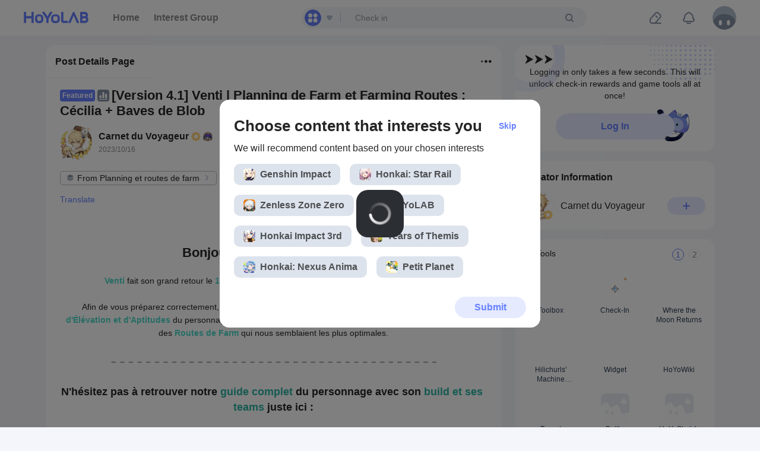

--- FILE ---
content_type: text/html
request_url: https://www.hoyolab.com/article/22359774
body_size: 1995
content:
<!doctype html>
<html>
<head>
  <meta data-n-head="1" charset="utf-8"><meta data-n-head="1" http-equiv="X-UA-Compatible" content="IE=edge"><meta data-n-head="1" name="renderer" content="webkit"><meta data-n-head="1" data-hid="description" name="description" content="HoYoLAB is the community forum for Genshin Impact and Honkai Impact 3rd, with official information about game events, perks, fan art, and other exciting content."><meta data-n-head="1" data-hid="Keywords" name="Keywords" content="Genshin, Impact, Honkai3rd, Tears,of, Themis, Check-In, Map, anime, game, communitie, news, Reddit, Discord, 9GAG"><title>HoYoLAB - Official Community</title><link data-n-head="1" rel="icon" type="image/x-icon" href="https://www.hoyolab.com/favicon.ico"><link data-n-head="1" rel="preconnect" href="https://webstatic.hoyoverse.com"><link data-n-head="1" rel="preconnect" href="https://upload-os-bbs.hoyolab.com"><link data-n-head="1" rel="preconnect" href="https://bbs-api-os.hoyolab.com"><link data-n-head="1" rel="preconnect" href="https://bbs-api-os-static.hoyolab.com"><link data-n-head="1" rel="preconnect" href="https://abtest-api-data-sg.hoyoverse.com"><link data-n-head="1" rel="dns-prefetch" href="https://webstatic.hoyoverse.com"><link data-n-head="1" rel="dns-prefetch" href="https://upload-os-bbs.hoyolab.com"><base href="/"><link rel="preload" href="/_static/4887916.js" as="script"><link rel="preload" href="/_static/f008c66.js" as="script"><link rel="preload" href="/_static/cf28457.js" as="script"><link rel="preload" href="/_static/5c3d4ff.js" as="script"><link rel="preload" href="/_static/44b1b23.js" as="script"><link rel="preload" href="/_static/7b0677f.js" as="script"><link rel="preload" href="/_static/5ada26b.js" as="script"><link rel="preload" href="/_static/cac0620.js" as="script"><link rel="preload" href="/_static/4b970f9.js" as="script">
  <meta name="google-site-verification" content="xRVJqRgK3QAr3hMjpriDbmtaEDM1uXV4YNFST93a_ZI">
  <script>var _czc=_czc||[];_czc.push(["_setAutoPageview",!1]),(()=>{var o,c,i=window.location.hash.replace("#",""),n=!1;["^reply$"].forEach(function(o){new RegExp(o).test(i)&&(n=!0)}),i&&!n&&(c=window.location.search,o=window.location.origin+window.location.pathname,c=(0<=c.indexOf("?")?"&":"?")+"hashRedirect="+i,window.location.href=o+c)})()</script>
</head>
<body>
  <div id="__nuxt"><style>#nuxt-loading{background:#fff;visibility:hidden;opacity:0;position:absolute;left:0;right:0;top:0;bottom:0;display:flex;justify-content:center;align-items:center;flex-direction:column;animation:nuxtLoadingIn 10s ease;-webkit-animation:nuxtLoadingIn 10s ease;animation-fill-mode:forwards;overflow:hidden}@keyframes nuxtLoadingIn{0%{visibility:hidden;opacity:0}20%{visibility:visible;opacity:0}100%{visibility:visible;opacity:1}}@-webkit-keyframes nuxtLoadingIn{0%{visibility:hidden;opacity:0}20%{visibility:visible;opacity:0}100%{visibility:visible;opacity:1}}#nuxt-loading>div,#nuxt-loading>div:after{border-radius:50%;width:5rem;height:5rem}#nuxt-loading>div{font-size:10px;position:relative;text-indent:-9999em;border:.5rem solid #f5f5f5;border-left:.5rem solid #fff;-webkit-transform:translateZ(0);-ms-transform:translateZ(0);transform:translateZ(0);-webkit-animation:nuxtLoading 1.1s infinite linear;animation:nuxtLoading 1.1s infinite linear}#nuxt-loading.error>div{border-left:.5rem solid #ff4500;animation-duration:5s}@-webkit-keyframes nuxtLoading{0%{-webkit-transform:rotate(0);transform:rotate(0)}100%{-webkit-transform:rotate(360deg);transform:rotate(360deg)}}@keyframes nuxtLoading{0%{-webkit-transform:rotate(0);transform:rotate(0)}100%{-webkit-transform:rotate(360deg);transform:rotate(360deg)}}</style> <script>window.addEventListener("error",function(){var e=document.getElementById("nuxt-loading");e&&(e.className+=" error")})</script> <div id="nuxt-loading" aria-live="polite" role="status"><div>Loading...</div></div> </div><script>window.__NUXT__={config:{_app:{basePath:"/",assetsPath:"/_static/",cdnURL:null}}}</script>
<script>((n,e,t,r,a,s,o,c,i,l,m)=>{r="precollect",a="getAttribute",s="addEventListener",(o=function(e){(c=[].slice.call(arguments)).push(Date.now(),location.href),(e==r?o.p.a:o.q).push(c)}).q=[],o.p={a:[]},n[t]=o,(i=document.createElement("script")).src="https://act.hoyoverse.com/common/event/libs/apm/sdk-sea.js?aid=1000165&globalName="+t,i.crossOrigin="anonymous",e.getElementsByTagName("head")[0].appendChild(i),s in n&&(o.pcErr=function(e){e=e||n.event,(l=e.target||e.srcElement)instanceof Element||l instanceof HTMLElement?n[t](r,"st",{tagName:l.tagName,url:l[a]("href")||l[a]("src")}):n[t](r,"err",e.error||e.message)},o.pcRej=function(e){e=e||n.event,n[t](r,"reject",e.reason||e.detail&&e.detail.reason)},n[s]("error",o.pcErr,!0),n[s]("unhandledrejection",o.pcRej,!0)),"PerformanceLongTaskTiming"in n&&((m=o.pp={entries:[]}).observer=new PerformanceObserver(function(e){m.entries=m.entries.concat(e.getEntries())}),m.observer.observe({entryTypes:["longtask"]}))})(window,document,"apmPlus")</script><script src="https://act.hoyoverse.com/common/event/packages/apm-helper/index.js" crossorigin="anonymous"></script><script>window.__APM_INIT_CONFIG__={sample:{rules:{pageview:{enable:!0}}},plugins:{pageview:{routeMode:"history"},blankScreen:{screenshot:!1},resource:{slowSessionThreshold:9007199254740991},ajax:{ignoreUrls:[/mihoyo\.com\/h5\/upload/,/hoyoverse\.com\/h5\/upload/,/mihoyo\.com\/h5\/upload/,/hoyoverse\.com\/h5\/upload/,/hoyolab\.com\/h5\/upload/,/apmplus\.volces\.com/,/apmplus\.ap-southeast-1\.volces\.com/]},fetch:{ignoreUrls:[/mihoyo\.com\/h5\/upload/,/hoyoverse\.com\/h5\/upload/,/mihoyo\.com\/h5\/upload/,/hoyoverse\.com\/h5\/upload/,/hoyolab\.com\/h5\/upload/,/apmplus\.volces\.com/,/apmplus\.ap-southeast-1\.volces\.com/]}},release:"4.0.1",env:"production",aid:1000165,token:"ab2310cbb35648daa1156d2d7113d1a6",domain:"https://apmplus.ap-southeast-1.volces.com",userId:window.__APM_USER_ID__},window.apmHelper&&window.apmHelper.setEnvironment({env:"production"}),window.apmPlus("init",{sample:{rules:{pageview:{enable:!0}}},plugins:{pageview:{routeMode:"history"},blankScreen:{screenshot:!1},resource:{slowSessionThreshold:9007199254740991},ajax:{ignoreUrls:[/mihoyo\.com\/h5\/upload/,/hoyoverse\.com\/h5\/upload/,/mihoyo\.com\/h5\/upload/,/hoyoverse\.com\/h5\/upload/,/hoyolab\.com\/h5\/upload/,/apmplus\.volces\.com/,/apmplus\.ap-southeast-1\.volces\.com/]},fetch:{ignoreUrls:[/mihoyo\.com\/h5\/upload/,/hoyoverse\.com\/h5\/upload/,/mihoyo\.com\/h5\/upload/,/hoyoverse\.com\/h5\/upload/,/hoyolab\.com\/h5\/upload/,/apmplus\.volces\.com/,/apmplus\.ap-southeast-1\.volces\.com/]}},release:"4.0.1",env:"production",aid:1000165,token:"ab2310cbb35648daa1156d2d7113d1a6",domain:"https://apmplus.ap-southeast-1.volces.com",userId:window.__APM_USER_ID__}),window.apmPlus("start")</script><script src="/_static/4887916.js"></script><script src="/_static/f008c66.js"></script><script src="/_static/cf28457.js"></script><script src="/_static/5c3d4ff.js"></script><script src="/_static/44b1b23.js"></script><script src="/_static/7b0677f.js"></script><script src="/_static/5ada26b.js"></script><script src="/_static/cac0620.js"></script><script src="/_static/4b970f9.js"></script></body>
</html>


--- FILE ---
content_type: application/javascript
request_url: https://www.hoyolab.com/_static/4887916.js
body_size: 2009
content:
!function(e){function r(data){for(var r,c,o=data[0],d=data[1],l=data[2],i=0,h=[];i<o.length;i++)c=o[i],Object.prototype.hasOwnProperty.call(f,c)&&f[c]&&h.push(f[c][0]),f[c]=0;for(r in d)Object.prototype.hasOwnProperty.call(d,r)&&(e[r]=d[r]);for(v&&v(data);h.length;)h.shift()();return n.push.apply(n,l||[]),t()}function t(){for(var e,i=0;i<n.length;i++){for(var r=n[i],t=!0,c=1;c<r.length;c++){var d=r[c];0!==f[d]&&(t=!1)}t&&(n.splice(i--,1),e=o(o.s=r[0]))}return e}var c={},f={96:0},n=[];function o(r){if(c[r])return c[r].exports;var t=c[r]={i:r,l:!1,exports:{}};return e[r].call(t.exports,t,t.exports,o),t.l=!0,t.exports}o.e=function(e){var r=[],t=f[e];if(0!==t)if(t)r.push(t[2]);else{var c=new Promise((function(r,c){t=f[e]=[r,c]}));r.push(t[2]=c);var n,script=document.createElement("script");script.charset="utf-8",script.timeout=120,o.nc&&script.setAttribute("nonce",o.nc),script.src=function(e){return o.p+""+{0:"ee6fb59",1:"a9bfaf1",2:"75abf8d",3:"af8ddef",4:"df91d09",5:"5c5b643",6:"6df5b49",7:"b14b27d",8:"780c874",9:"1e4b583",10:"28ec2f6",11:"7fc244f",12:"02e308c",13:"e2e9aa5",14:"865f9ed",15:"b109f54",16:"d89a4f6",17:"b4906a6",18:"72b23f0",19:"d1db94b",23:"19dbd4a",26:"58de457",27:"3c3d3c1",28:"8e04300",29:"ef7edad",30:"643e234",31:"7793925",32:"922b884",33:"1d04545",34:"c37ef55",35:"eecef9a",36:"c0cd8d2",37:"fc2663b",38:"7751bc5",39:"a8fb395",40:"6dd9515",41:"3e38572",42:"1541794",43:"9e88914",44:"0ec8b50",45:"39374c7",46:"fdbaf19",47:"de50fed",48:"20b94fb",49:"140734f",50:"882fdfb",51:"f66e0b6",52:"2699bf0",53:"4c8c2e9",54:"0ca2a60",55:"18aa792",56:"5221691",57:"54a1d6f",58:"e64993a",59:"a144d9c",60:"bd50e69",61:"e95987d",62:"05b73e4",63:"2191bf4",64:"fbc6394",65:"65ecce4",66:"8521e99",67:"4ccd4cd",68:"2045f6b",69:"bc9596b",70:"e1fa08b",71:"6a49b51",72:"654be4a",73:"2f7b90a",74:"7fb19a0",75:"d637284",76:"a0ef29c",77:"33fe806",78:"8ad6a40",79:"c63b0bb",80:"782f74f",81:"a165559",82:"7085ca4",83:"7dc4227",84:"cad5958",85:"6eab404",86:"864de22",87:"70116e8",88:"0e704be",89:"09a837e",90:"10a0b8e",91:"6aea37c",92:"105adc4",93:"11df9cb",94:"b72e4ed",95:"6f9593c",100:"e84b8c4",101:"bcc29ca",102:"60e4fb4",103:"ede73f4",104:"ed95d36",105:"bfab4be",106:"3298285",107:"050fb2c",108:"c0e9202",109:"bdcaa08",110:"91904fc",111:"72d51bb",112:"b9da854",113:"63e9efe",114:"806a6a8",115:"3bc5c87",116:"e7a60f0",117:"c38c6da",118:"14c7d0f",119:"e5fa730",120:"032e276",121:"c867434",122:"c83ba33",123:"72074e9",124:"9982135",125:"f6bb36c",126:"5afa170",127:"60bdfd3",128:"d00e4b7",129:"ef07635",130:"0a463d3",131:"00a5cbc",132:"3c83e9c",133:"0eedf46",134:"55cb6bf",135:"ab0ee5a",136:"f5fa4b2",137:"3635c43",138:"ddcde6b",139:"da02521"}[e]+".js"}(e);var d=new Error;n=function(r){script.onerror=script.onload=null,clearTimeout(l);var t=f[e];if(0!==t){if(t){var c=r&&("load"===r.type?"missing":r.type),n=r&&r.target&&r.target.src;d.message="Loading chunk "+e+" failed.\n("+c+": "+n+")",d.name="ChunkLoadError",d.type=c,d.request=n,t[1](d)}f[e]=void 0}};var l=setTimeout((function(){n({type:"timeout",target:script})}),12e4);script.onerror=script.onload=n,document.head.appendChild(script)}return Promise.all(r)},o.m=e,o.c=c,o.d=function(e,r,t){o.o(e,r)||Object.defineProperty(e,r,{enumerable:!0,get:t})},o.r=function(e){"undefined"!=typeof Symbol&&Symbol.toStringTag&&Object.defineProperty(e,Symbol.toStringTag,{value:"Module"}),Object.defineProperty(e,"__esModule",{value:!0})},o.t=function(e,r){if(1&r&&(e=o(e)),8&r)return e;if(4&r&&"object"==typeof e&&e&&e.__esModule)return e;var t=Object.create(null);if(o.r(t),Object.defineProperty(t,"default",{enumerable:!0,value:e}),2&r&&"string"!=typeof e)for(var c in e)o.d(t,c,function(r){return e[r]}.bind(null,c));return t},o.n=function(e){var r=e&&e.__esModule?function(){return e.default}:function(){return e};return o.d(r,"a",r),r},o.o=function(object,e){return Object.prototype.hasOwnProperty.call(object,e)},o.p="/_static/",o.oe=function(e){throw console.error(e),e};var d=window.webpackJsonp=window.webpackJsonp||[],l=d.push.bind(d);d.push=r,d=d.slice();for(var i=0;i<d.length;i++)r(d[i]);var v=l;t()}([]);

--- FILE ---
content_type: application/javascript
request_url: https://www.hoyolab.com/_static/91904fc.js
body_size: 1374
content:
(window.webpackJsonp=window.webpackJsonp||[]).push([[110],{2175:function(n,e,o){var content=o(2236);content.__esModule&&(content=content.default),"string"==typeof content&&(content=[[n.i,content,""]]),content.locals&&(n.exports=content.locals);(0,o(8).default)("a8d29188",content,!0,{sourceMap:!1})},2176:function(n,e,o){var content=o(2238);content.__esModule&&(content=content.default),"string"==typeof content&&(content=[[n.i,content,""]]),content.locals&&(n.exports=content.locals);(0,o(8).default)("6ba35252",content,!0,{sourceMap:!1})},2235:function(n,e,o){"use strict";o(2175)},2236:function(n,e,o){var t=o(7),r=o(104),d=o(255),c=o(843),l=o(842),h=t((function(i){return i[1]})),m=r(d),y=r(c),f=r(l);h.push([n.i,".not-allow-community {\n  color: var(--hyl-default-color-neutral-s3) !important;\n}\n.mhy-qrcode {\n  display: -webkit-box;\n  display: -ms-flexbox;\n  display: flex;\n  -webkit-box-align: center;\n      -ms-flex-align: center;\n          align-items: center;\n  -webkit-box-pack: justify;\n      -ms-flex-pack: justify;\n          justify-content: space-between;\n}\n.mhy-qrcode__code, .mhy-qrcode__ugc-code {\n  width: 105px;\n  height: 105px;\n  position: relative;\n  -ms-flex-negative: 0;\n      flex-shrink: 0;\n  border-radius: 8px;\n}\n.mhy-qrcode__code {\n  background: url("+m+") 50% no-repeat;\n  background-size: cover;\n}\n.mhy-qrcode__shop > a {\n  width: 164px;\n  display: block;\n  height: 42px;\n  background-position: 50%;\n  background-repeat: no-repeat;\n  background-size: cover;\n  border-radius: 8px;\n}\n@media screen and (max-width: 1359px) {\n.mhy-qrcode__shop > a {\n    width: 136px;\n}\n}\n@media screen and (max-width: 1023px) {\n.mhy-qrcode__shop > a {\n    width: 136px;\n}\n}\n.mhy-qrcode__shop-ios {\n  background-image: url("+y+");\n  margin-bottom: 20px;\n}\n.mhy-qrcode__shop-android {\n  background-image: url("+f+");\n}\n.hyl-group-b .mhy-qrcode {\n  display: -webkit-box;\n  display: -ms-flexbox;\n  display: flex;\n  -webkit-box-align: center;\n      -ms-flex-align: center;\n          align-items: center;\n  -webkit-box-pack: justify;\n      -ms-flex-pack: justify;\n          justify-content: space-between;\n}\n.hyl-group-b .mhy-qrcode__code {\n  width: 105px;\n  height: 105px;\n  position: relative;\n  background: url("+m+") 50% no-repeat;\n  background-size: cover;\n  -ms-flex-negative: 0;\n      flex-shrink: 0;\n  border-radius: 8px;\n}\n.hyl-group-b .mhy-qrcode__shop > a {\n  width: 164px;\n  display: block;\n  height: 42px;\n  background-position: 50%;\n  background-repeat: no-repeat;\n  background-size: cover;\n  border-radius: 8px;\n}\n.hyl-group-b .mhy-qrcode__shop-ios {\n  background-image: url("+y+");\n  margin-bottom: 20px;\n}\n.hyl-group-b .mhy-qrcode__shop-android {\n  background-image: url("+f+");\n}",""]),h.locals={},n.exports=h},2237:function(n,e,o){"use strict";o(2176)},2238:function(n,e,o){var t=o(7)((function(i){return i[1]}));t.push([n.i,".not-allow-community {\n  color: var(--hyl-default-color-neutral-s3) !important;\n}\n.mhy-download-section.mhy-side-section {\n  padding: 24px 0;\n}\n.mhy-download-section.mhy-side-section .mhy-side-section__body {\n  padding-left: 16px;\n  padding-right: 16px;\n}\n@media screen and (max-width: 1359px) {\n.mhy-download-section.mhy-side-section .mhy-side-section__body {\n    padding-left: 12px;\n}\n}\n@media screen and (max-width: 1023px) {\n.mhy-download-section.mhy-side-section .mhy-side-section__body {\n    padding-left: 12px;\n}\n}\n@media screen and (max-width: 1359px) {\n.mhy-download-section.mhy-side-section .mhy-side-section__body {\n    padding-right: 12px;\n}\n}\n@media screen and (max-width: 1023px) {\n.mhy-download-section.mhy-side-section .mhy-side-section__body {\n    padding-right: 12px;\n}\n}",""]),t.locals={},n.exports=t},2316:function(n,e,o){"use strict";o.r(e);var t=o(2339),r=o.n(t),d=o(21),c={name:"qrcode",components:{VueQrCode:r.a},props:{type:{type:String,default:"default"},isUGC:{type:Boolean,default:!1}},data:function(){return{qrCodeRef:null,ios:"https://app.adjust.com/scasx6g?redirect=https%3A%2F%2Fapps.apple.com%2Fapp%2Fid1559483982",android:"https://app.adjust.com/ps49bs1?redirect=https%3A%2F%2Fplay.google.com%2Fstore%2Fapps%2Fdetails%3Fid%3Dcom.mihoyo.hoyolab"}},computed:{ugcArticleUrl:function(){return"".concat(d.mobileUrl,"#/article/").concat(this.$route.params.id)}},mounted:function(){var n=this;if(this.isUGC&&this.$refs.qrCodeRef){var e=new IntersectionObserver((function(o){o.forEach((function(o){o.isIntersecting&&(n.$hoyolabEventAnalysis({actionId:1007,actionName:"show",moduleName:"QRCord",btnName:"QRCord",eventExtraInfo:{expostContent:"QRCord"}}),e.disconnect())}))}));e.observe(this.$refs.qrCodeRef)}}},l=(o(2235),o(3)),h=Object(l.a)(c,(function(){var n=this,e=n._self._c;return e("div",{ref:"qrCodeRef",staticClass:"mhy-qrcode",class:"mhy-qrcode-".concat(n.type)},[n.isUGC?e("VueQrCode",{staticClass:"mhy-qrcode__ugc-code",attrs:{value:n.ugcArticleUrl,options:{errorCorrectionLevel:"L",width:105}}}):e("div",{staticClass:"mhy-qrcode__code"}),n._v(" "),e("div",{staticClass:"mhy-qrcode__shop"},[e("a",{staticClass:"mhy-qrcode__shop-ios",attrs:{href:n.ios,target:"_blank"}}),n._v(" "),e("a",{staticClass:"mhy-qrcode__shop-android",attrs:{href:n.android,target:"_blank"}})])],1)}),[],!1,null,null,null).exports,m={name:"app-download-block",props:{isUGC:{type:Boolean,default:!1}},components:{qrcode:h}},y=(o(2237),Object(l.a)(m,(function(){var n=this._self._c;return n("div",{staticClass:"mhy-side-section mhy-download-section"},[n("div",{staticClass:"mhy-side-section__body"},[n("qrcode",{attrs:{isUGC:this.isUGC}})],1)])}),[],!1,null,null,null));e.default=y.exports}}]);

--- FILE ---
content_type: application/javascript
request_url: https://www.hoyolab.com/_static/5afa170.js
body_size: 1404
content:
(window.webpackJsonp=window.webpackJsonp||[]).push([[126],{2650:function(e,n,t){var content=t(3182);content.__esModule&&(content=content.default),"string"==typeof content&&(content=[[e.i,content,""]]),content.locals&&(e.exports=content.locals);(0,t(8).default)("d97478d4",content,!0,{sourceMap:!1})},3181:function(e,n,t){"use strict";t(2650)},3182:function(e,n,t){var r=t(7)((function(i){return i[1]}));r.push([e.i,".not-allow-community {\n  color: var(--hyl-default-color-neutral-s3) !important;\n}\n.mhy-circles-entry .mhy-side-section__body {\n  padding: 0 16px 16px;\n}\n.mhy-circles-entry .mhy-side-section__body .mhy-circles-entry-main .circles-info-box {\n  margin-bottom: 12px;\n  display: -webkit-box;\n  display: -ms-flexbox;\n  display: flex;\n}\n.mhy-circles-entry .mhy-side-section__body .mhy-circles-entry-main .circles-info-box .img {\n  width: 66px;\n  height: 66px;\n  display: block;\n  border-radius: 10px;\n  margin-right: 12px;\n  -ms-flex-negative: 0;\n      flex-shrink: 0;\n}\n.mhy-circles-entry .mhy-side-section__body .mhy-circles-entry-main .circles-info-box .circles-info {\n  -webkit-box-flex: 1;\n      -ms-flex: 1;\n          flex: 1;\n  overflow: hidden;\n}\n.mhy-circles-entry .mhy-side-section__body .mhy-circles-entry-main .circles-info-box .circles-info .title {\n  font-weight: 500;\n  font-size: 16px;\n  color: var(--default-dark-color-85);\n  display: -webkit-box;\n  overflow: hidden;\n  text-overflow: ellipsis;\n  -webkit-line-clamp: 2;\n  -webkit-box-orient: vertical;\n  line-height: 24px;\n  max-height: 48px;\n  word-wrap: break-word;\n  word-break: break-word;\n}\n.mhy-circles-entry .mhy-side-section__body .mhy-circles-entry-main .circles-info-box .circles-info .desc {\n  font-weight: 400;\n  font-size: 12px;\n  display: -webkit-box;\n  overflow: hidden;\n  text-overflow: ellipsis;\n  -webkit-line-clamp: 2;\n  -webkit-box-orient: vertical;\n  line-height: 16px;\n  max-height: 32px;\n  word-wrap: break-word;\n  word-break: break-word;\n  color: var(--default-dark-color-65);\n}",""]),r.locals={},e.exports=r},3438:function(e,n,t){"use strict";t.r(n);t(12),t(11),t(10),t(13),t(14);var r=t(5),o=t(1),c=(t(22),t(91)),l=t(15),d=t(302);function y(e,n){var t=Object.keys(e);if(Object.getOwnPropertySymbols){var r=Object.getOwnPropertySymbols(e);n&&(r=r.filter((function(n){return Object.getOwnPropertyDescriptor(e,n).enumerable}))),t.push.apply(t,r)}return t}var f={name:"mhy-circles-entry",components:{sideSection:c.a},mixins:[d.a],computed:function(e){for(var n=1;n<arguments.length;n++){var t=null!=arguments[n]?arguments[n]:{};n%2?y(Object(t),!0).forEach((function(n){Object(o.a)(e,n,t[n])})):Object.getOwnPropertyDescriptors?Object.defineProperties(e,Object.getOwnPropertyDescriptors(t)):y(Object(t)).forEach((function(n){Object.defineProperty(e,n,Object.getOwnPropertyDescriptor(t,n))}))}return e}({},Object(l.c)({sideCirclesEntryData:"side/sideCirclesEntryData"})),methods:{handlerJumpCircles:function(){var e=this;return Object(r.a)(regeneratorRuntime.mark((function n(){return regeneratorRuntime.wrap((function(n){for(;;)switch(n.prev=n.next){case 0:e.$hoyolabEventAnalysis({moduleName:"CircleEntrance",btnName:"BtnJump",btnId:e.sideCirclesEntryData.info.id}),e.redirectCircles(e.sideCirclesEntryData.info.id||2);case 2:case"end":return n.stop()}}),n)})))()}}},m=f,h=(t(3181),t(3)),component=Object(h.a)(m,(function(){var e=this,n=e._self._c;return e.sideCirclesEntryData.info&&e.sideCirclesEntryData.info.id?n("mhy-impression-logger",[n("side-section",{directives:[{name:"impression-log",rawName:"v-impression-log",value:e.sideCirclesEntryData.info.id,expression:"sideCirclesEntryData.info.id"}],staticClass:"mhy-circles-entry",attrs:{showFooter:!1,customTitle:"","data-impression-type":"CircleCard"},scopedSlots:e._u([{key:"body",fn:function(){return[n("div",{staticClass:"mhy-circles-entry-main"},[n("div",{staticClass:"circles-info-box"},[n("img",{staticClass:"img",attrs:{src:e.$formatImgUrl(e.sideCirclesEntryData.info.icon)||"",alt:""}}),e._v(" "),n("div",{staticClass:"circles-info"},[n("div",{staticClass:"title"},[e._v(e._s(e.sideCirclesEntryData.info.title))]),e._v(" "),e.sideCirclesEntryData.info.sub_title?n("div",{staticClass:"desc"},[e._v("\n              "+e._s(e.sideCirclesEntryData.info.sub_title)+"\n            ")]):e._e()])]),e._v(" "),n("hyl-button",{attrs:{width:"304",size:"largest"},on:{click:e.handlerJumpCircles}},[e._v("\n          "+e._s(e.$getI18nWord("creator_center_ btn_enter"))+"\n        ")])],1)]},proxy:!0}],null,!1,1441354767)})],1):e._e()}),[],!1,null,null,null);n.default=component.exports}}]);

--- FILE ---
content_type: application/javascript
request_url: https://www.hoyolab.com/_static/c0e9202.js
body_size: 1858
content:
(window.webpackJsonp=window.webpackJsonp||[]).push([[108],{2643:function(n,e,t){var content=t(3168);content.__esModule&&(content=content.default),"string"==typeof content&&(content=[[n.i,content,""]]),content.locals&&(n.exports=content.locals);(0,t(8).default)("37f2299d",content,!0,{sourceMap:!1})},2644:function(n,e,t){var content=t(3170);content.__esModule&&(content=content.default),"string"==typeof content&&(content=[[n.i,content,""]]),content.locals&&(n.exports=content.locals);(0,t(8).default)("42e15014",content,!0,{sourceMap:!1})},3167:function(n,e,t){"use strict";t(2643)},3168:function(n,e,t){var o=t(7),r=t(104),l=t(252),c=o((function(i){return i[1]})),d=r(l);c.push([n.i,'[lazy=loading].mhy-side-card__img, [lazy=error].mhy-side-card__img {\n  background-color: var(--lighter-gray-color);\n  background-size: contain;\n  opacity: var(--img-placeholder-opacity);\n}\n[lazy=loaded].mhy-side-card__img {\n  background-size: cover;\n}\n.not-allow-community {\n  color: var(--hyl-default-color-neutral-s3) !important;\n}\n.mhy-side-card {\n  display: -webkit-box;\n  display: -ms-flexbox;\n  display: flex;\n  padding: 8px;\n  border-radius: 12px;\n}\n.mhy-side-card:hover {\n  background-color: var(--default-hover-background-color);\n}\n.mhy-side-card__info {\n  overflow: hidden;\n  -webkit-box-flex: 1;\n      -ms-flex-positive: 1;\n          flex-grow: 1;\n  display: -webkit-box;\n  display: -ms-flexbox;\n  display: flex;\n  -webkit-box-orient: vertical;\n  -webkit-box-direction: normal;\n      -ms-flex-direction: column;\n          flex-direction: column;\n  -webkit-box-pack: center;\n      -ms-flex-pack: center;\n          justify-content: center;\n}\n.mhy-side-card__title {\n  font-size: 14px;\n  font-weight: 500;\n  color: var(--default-font-color-new);\n  display: -webkit-box;\n  overflow: hidden;\n  text-overflow: ellipsis;\n  -webkit-line-clamp: 2;\n  -webkit-box-orient: vertical;\n  line-height: 20px;\n  max-height: 40px;\n  word-wrap: break-word;\n  word-break: break-word;\n}\n.mhy-side-card__link {\n  -webkit-box-flex: 1;\n      -ms-flex-positive: 1;\n          flex-grow: 1;\n}\n.mhy-side-card__info-container {\n  display: -webkit-box;\n  display: -ms-flexbox;\n  display: flex;\n}\n.mhy-side-card__view {\n  color: var(--patch-font-color-new);\n  line-height: 20px;\n  margin-top: 16px;\n  text-align: right;\n}\n.mhy-side-card__cover {\n  width: 116px;\n  height: 64px;\n  -ms-flex-negative: 0;\n      flex-shrink: 0;\n  margin-left: 16px;\n  position: relative;\n}\n.mhy-side-card__cover--video::after {\n  content: "";\n  position: absolute;\n  top: 50%;\n  left: 50%;\n  -webkit-transform: translate(-50%, -50%);\n      -ms-transform: translate(-50%, -50%);\n          transform: translate(-50%, -50%);\n  width: 40px;\n  height: 40px;\n  background: url('+d+') 50% no-repeat;\n  background-size: cover;\n  z-index: 10;\n  pointer-events: none;\n}\n.mhy-side-card__img {\n  width: 100%;\n  height: 100%;\n  border-radius: 5px;\n  background-position: 50%;\n  background-repeat: no-repeat;\n  background-size: cover;\n  position: relative;\n}\n.mhy-side-card__img::before {\n  content: "";\n  position: absolute;\n  z-index: 1;\n  top: 0;\n  left: 0;\n  bottom: 0;\n  right: 0;\n  border: 1px solid var(--bottom-image-border-color);\n  border-radius: 5px;\n  pointer-events: none;\n}',""]),c.locals={},n.exports=c},3169:function(n,e,t){"use strict";t(2644)},3170:function(n,e,t){var o=t(7)((function(i){return i[1]}));o.push([n.i,".not-allow-community {\n  color: var(--hyl-default-color-neutral-s3) !important;\n}\n.mhy-collection-side {\n  padding: 0 4px;\n}\n.mhy-collection-side .mhy-side-card__view {\n  text-align: left;\n}",""]),o.locals={},n.exports=o},3362:function(n,e,t){"use strict";t.r(e);t(18);var o=t(91),r=t(2),l={name:"mhy-side-card",props:{info:{type:Object,required:!0},index:Number},computed:{coverImg:function(){var n=this.$getPostCover(this.info);return n?this.$formatImgUrl(n,300,"jpg"):null},isVideo:function(){return this.info.view_type===r.gc.VIDEO}},methods:{trackEvent:function(n,e){if(void 0!==this.index){var t=this.info.post_id;this.$hoyolabEventAnalysis({moduleName:"PostCard",moduleId:t,btnName:n,btnId:e||t,eventExtraInfo:{expostSence:"Side"},index:this.index})}}}},c=(t(3167),t(3)),d=Object(c.a)(l,(function(){var n=this,e=n._self._c;return e("div",{staticClass:"mhy-side-card",class:{"mhy-side-card--nocover":!n.coverImg}},[e("mhy-link",{staticClass:"mhy-side-card__link",attrs:{to:"/article/".concat(n.info.post_id)},nativeOn:{click:function(e){return n.trackEvent("Content")}}},[e("div",{staticClass:"mhy-side-card__info-container"},[e("div",{staticClass:"mhy-side-card__info"},[e("h3",{staticClass:"mhy-side-card__title",attrs:{title:n.$escapeDecode(n.info.subject)}},[n._v(n._s(n.$escapeDecode(n.info.subject)))]),n._v(" "),e("div",{staticClass:"mhy-side-card__view"},[e("span",[n._v(n._s(n.$getI18nWord("common_views",[n.$parseCountStr(n.info.stat.view_num)])))])])]),n._v(" "),n.coverImg?e("div",{staticClass:"mhy-side-card__cover",class:{"mhy-side-card__cover--video":n.isVideo}},[e("hyl-lazy",{staticClass:"mhy-side-card__img",attrs:{src:n.coverImg,useBackground:"",lazyKey:n.isVideo?"video":"normal"}})],1):n._e()])])],1)}),[],!1,null,null,null).exports,m={name:"mhy-collection-side",components:{sideSection:o.a,sideArticleCard:d},data:function(){return{}},props:{list:{type:Array,required:!0},collectionId:{type:[Number,String],required:!0}},computed:{showMore:function(){return this.list.length>r.qb},linkPath:function(){return"/creatorCollection/".concat(this.collectionId)}},methods:{}},f=(t(3169),Object(c.a)(m,(function(){var n=this,e=n._self._c;return e("mhy-impression-logger",[e("side-section",{attrs:{"show-footer":n.showMore,"more-link":n.linkPath},scopedSlots:n._u([{key:"title",fn:function(){return[n._t("title",(function(){return[n._v(n._s(n.$getI18nWord("side_collection_title")))]}))]},proxy:!0},{key:"body",fn:function(){return[e("div",{staticClass:"mhy-collection-side"},n._l(n.list,(function(t){return e("side-article-card",{directives:[{name:"impression-log",rawName:"v-impression-log",value:{"data-log-id":n.$getData(t,"post.post_id")},expression:"{\n            'data-log-id':$getData(item, 'post.post_id'),\n          }"}],key:n.$getData(t,"post.post_id"),attrs:{info:t}})})),1)]},proxy:!0}],null,!0)})],1)}),[],!1,null,null,null));e.default=f.exports}}]);

--- FILE ---
content_type: application/javascript
request_url: https://www.hoyolab.com/_static/7fc244f.js
body_size: 6740
content:
(window.webpackJsonp=window.webpackJsonp||[]).push([[11],{2225:function(t,n,e){var content=e(2326);content.__esModule&&(content=content.default),"string"==typeof content&&(content=[[t.i,content,""]]),content.locals&&(t.exports=content.locals);(0,e(8).default)("20ddaae2",content,!0,{sourceMap:!1})},2315:function(t,n,e){"use strict";var o=e(5),r=e(30),c=(e(22),e(18),e(25),{name:"mhy-load-next-core",props:{isError:Boolean,isLast:Boolean,loaderMethod:{type:Function,default:function(){return function(){}},required:!0},root:{type:[String,Object],default:null},preloadPercentage:{type:Number,default:.5},threshold:{type:Number,default:0}},data:function(){return{observer:null,monitored:!1,waitLoaderMethod:!1,status:"next"}},mounted:function(){this.observer=this.createObserve(),this.initObserve()},activated:function(){this.initObserve()},deactivated:function(){this.unobserve()},beforeDestroy:function(){this.unobserve()},methods:{createObserve:function(){var t=this,n="string"==typeof this.root?document.querySelector(this.root):this.root,e=(n?n.clientHeight:document.documentElement.clientHeight)*this.preloadPercentage,o={root:n,rootMargin:"0px 0px ".concat(e,"px 0px"),threshold:this.threshold};return new IntersectionObserver((function(n){Object(r.a)(n,1)[0].isIntersecting&&t.packLoaderMethod()}),o)},initObserve:function(){this.observer&&!this.monitored&&(this.observer.observe(this.$el),this.monitored=!0)},unobserve:function(){this.observer&&this.monitored&&(this.observer.unobserve(this.$el),this.monitored=!1)},allowExeCute:function(){var t=arguments.length>0&&void 0!==arguments[0]&&arguments[0];return!this.waitLoaderMethod&&(t?"next"===this.status||"error"===this.status:"next"===this.status)},packLoaderMethod:function(t){var n=this;return Object(o.a)(regeneratorRuntime.mark((function e(){return regeneratorRuntime.wrap((function(e){for(;;)switch(e.prev=e.next){case 0:if(e.prev=0,n.allowExeCute(t)){e.next=3;break}return e.abrupt("return");case 3:return n.status="loading",n.waitLoaderMethod=!0,e.next=7,Promise.resolve(n.loaderMethod());case 7:n.waitLoaderMethod=!1,n.isLast?n.status="last":n.isError?n.status="error":n.status="next",e.next=14;break;case 11:e.prev=11,e.t0=e.catch(0),n.status="error";case 14:case"end":return e.stop()}}),e,null,[[0,11]])})))()}}}),l=c,d=e(3),h={name:"mhy-load-next",inheritAttrs:!1,components:{nextCore:Object(d.a)(l,(function(){var t=this,n=t._self._c;return n("div",{staticClass:"mhy-load-next-core"},[n("div",{staticClass:"mhy-load-next-core-content",on:{click:function(n){return t.packLoaderMethod(!0)}}},["last"===t.status?t._t("last",(function(){return[t._v("last")]})):"error"===t.status?t._t("error",(function(){return[t._v("error")]})):"next"===t.status?t._t("next",(function(){return[t._v("next")]})):"loading"===t.status?t._t("loading",(function(){return[t._v("loading")]})):t._e()],2)])}),[],!1,null,null,null).exports},props:{list:Array}},f=(e(2325),Object(d.a)(h,(function(){var t=this,n=t._self._c;return n("div",{staticClass:"mhy-load-next-container"},[n("div",{staticClass:"mhy-load-next-content"},[t.list&&t.list.length?n("nextCore",t._b({scopedSlots:t._u([{key:"last",fn:function(){return[t._t("empty",(function(){return[t._v("\n          "+t._s(t.$getI18nWord("loadmore_nomore"))+"\n        ")]}))]},proxy:!0},{key:"error",fn:function(){return[n("div",{staticClass:"error-content"},[n("mhy-icon",{attrs:{name:"retry"}}),t._v(" "),n("span",[t._v(t._s(t.$getI18nWord("loadmore_failed")))]),t._v(" "),n("span",{staticClass:"retry-text"},[t._v(t._s(t.$getI18nWord("loadmore_failed_click")))])],1)]},proxy:!0},{key:"next",fn:function(){return[t._t("next",(function(){return[n("div",{staticClass:"next-content"},[t._v("\n            "+t._s(t.$getI18nWord("loadmore_click"))+"\n          ")])]}))]},proxy:!0},{key:"loading",fn:function(){return[t._t("loading",(function(){return[n("div",{staticClass:"loading-content"},[n("mhy-img-icon",{attrs:{name:"loading",ext:"gif"}}),t._v(" "),n("span",[t._v(t._s(t.$getI18nWord("loadmore_loading")))])],1)]}))]},proxy:!0}],null,!0)},"nextCore",t.$attrs,!1)):t._e()],1)])}),[],!1,null,null,null));n.a=f.exports},2325:function(t,n,e){"use strict";e(2225)},2326:function(t,n,e){var o=e(7)((function(i){return i[1]}));o.push([t.i,".mhy-load-next-container {\n  display: -webkit-box;\n  display: -ms-flexbox;\n  display: flex;\n  -webkit-box-pack: center;\n      -ms-flex-pack: center;\n          justify-content: center;\n  padding: 16px 0;\n  font-size: 14px;\n  color: var(--minor-font-color-new);\n  -webkit-user-select: none;\n     -moz-user-select: none;\n      -ms-user-select: none;\n          user-select: none;\n}\n.mhy-load-next-container .error-content,\n.mhy-load-next-container .next-content {\n  cursor: pointer;\n}\n.mhy-load-next-container .loading-content {\n  display: -webkit-box;\n  display: -ms-flexbox;\n  display: flex;\n  -webkit-box-align: center;\n      -ms-flex-align: center;\n          align-items: center;\n}\n.mhy-load-next-container .loading-content .mhy-img-icon {\n  font-size: 20px;\n  margin-right: 8px;\n}\n.mhy-load-next-container .error-content {\n  display: -webkit-box;\n  display: -ms-flexbox;\n  display: flex;\n  -webkit-box-align: center;\n      -ms-flex-align: center;\n          align-items: center;\n}\n.mhy-load-next-container .error-content .mhy-icon {\n  font-size: 20px;\n  margin-right: 8px;\n  color: #657ef8;\n}\n.mhy-load-next-container .error-content .retry-text {\n  color: #657ef8;\n}",""]),o.locals={},t.exports=o},2426:function(t,n,e){var content=e(2718);content.__esModule&&(content=content.default),"string"==typeof content&&(content=[[t.i,content,""]]),content.locals&&(t.exports=content.locals);(0,e(8).default)("af7d9bb6",content,!0,{sourceMap:!1})},2427:function(t,n,e){var content=e(2720);content.__esModule&&(content=content.default),"string"==typeof content&&(content=[[t.i,content,""]]),content.locals&&(t.exports=content.locals);(0,e(8).default)("4574604e",content,!0,{sourceMap:!1})},2428:function(t,n,e){var content=e(2722);content.__esModule&&(content=content.default),"string"==typeof content&&(content=[[t.i,content,""]]),content.locals&&(t.exports=content.locals);(0,e(8).default)("585cc312",content,!0,{sourceMap:!1})},2429:function(t,n,e){var content=e(2724);content.__esModule&&(content=content.default),"string"==typeof content&&(content=[[t.i,content,""]]),content.locals&&(t.exports=content.locals);(0,e(8).default)("7577ebfa",content,!0,{sourceMap:!1})},2692:function(t,n,e){"use strict";e(12),e(11),e(10),e(13),e(14);var o=e(45),r=e(5),c=e(1),article=(e(22),e(27),e(20),e(24)),l=e(112),d=e(100),h=e(110),f=e(89),m=e(2315),_=(e(18),e(51),e(15));function x(t,n){var e=Object.keys(t);if(Object.getOwnPropertySymbols){var o=Object.getOwnPropertySymbols(t);n&&(o=o.filter((function(n){return Object.getOwnPropertyDescriptor(t,n).enumerable}))),e.push.apply(e,o)}return e}function y(t){for(var n=1;n<arguments.length;n++){var e=null!=arguments[n]?arguments[n]:{};n%2?x(Object(e),!0).forEach((function(n){Object(c.a)(t,n,e[n])})):Object.getOwnPropertyDescriptors?Object.defineProperties(t,Object.getOwnPropertyDescriptors(e)):x(Object(e)).forEach((function(n){Object.defineProperty(t,n,Object.getOwnPropertyDescriptor(e,n))}))}return t}var v={name:"mhy-gif-to-img",props:{url:{type:String,default:""},gifIcon:{type:Boolean,default:!1},width:{type:Number,default:200},height:{type:Number,default:200}},data:function(){return{imgEl:null,imgBlob:""}},computed:y(y({},Object(_.c)("colorScheme",["imgFail","imgDefault"])),{},{gifVisible:function(){return this.gifIcon&&this.isGif},isGif:function(){return this.url.match(/\.gif/i)}}),methods:{handleImgLoad:function(t){var n=this,path=t.path||t.composedPath&&t.composedPath();if(!this.isGif||!path||0===path.length)return this.imgBlob=this.url,void this.$emit("load",this.imgBlob);if(path[0]){var e=path[0].getAttribute("lazy"),o={loaded:this.imgDefault,error:this.imgFail,loading:this.imgDefault};if("loaded"!==e&&e in o)return this.imgBlob=o[e],this.imgEl=!0,void this.$emit("load",this.imgBlob)}this.$gif2Img({el:path[0],width:this.width,height:this.height},(function(t){n.imgBlob=t,n.$emit("load",t)}))}}},w=(e(2717),e(3)),k=Object(w.a)(v,(function(){var t=this,n=t._self._c;return t.url?n("div",{staticClass:"mhy-gif-to-img"},[t.gifVisible?n("div",{staticClass:"mhy-gif-to-img__icon"},[t._v("GIF")]):t._e(),t._v(" "),n("div",{staticClass:"mhy-gif-to-img__container"},[t.imgBlob?n("hyl-lazy",{class:{"mhy-gif--error":t.imgEl},attrs:{crossOrigin:"Anonymous",src:t.imgBlob}}):t._e(),t._v(" "),n("img",{staticClass:"mhy-gif-to-img__hide",attrs:{src:t.url,alt:"",crossOrigin:"Anonymous"},on:{load:function(n){return t.handleImgLoad(n)}}})],1)]):t._e()}),[],!1,null,null,null).exports,j=Object(c.a)(Object(c.a)(Object(c.a)(Object(c.a)(Object(c.a)({},1,{type:"wait",translate:"account_editor_status_comingsoon",value:1}),2,{type:"wait",translate:"account_editor_status_comingsoon",value:2}),3,{type:"act",translate:"account_editor_status_ongoing",value:3}),4,{type:"end",translate:"account_editor_status_ended",value:4}),5,{type:"end",translate:"account_editor_status_ended",value:5}),O=Object(c.a)(Object(c.a)(Object(c.a)(Object(c.a)(Object(c.a)({},1,{status:"unReLease"}),2,{status:"unStart"}),3,{status:"going"}),4,{status:"end"}),5,{status:"offline"}),C={name:"homeEditorItem",props:{current:{type:[String,Number],default:""},item:{type:Object,default:function(){}}},components:{mhyGif2Img:k},computed:{status:function(){return j[this.item.event_status]||{}},isGif:function(){return this.formatUrl(this.item).match(/\.gif/i)}},methods:{formatUrl:function(t){return t.pc_url||t.url||""}}},B=(e(2719),Object(w.a)(C,(function(){var t=this,n=t._self._c;return t.formatUrl(this.item)?n("li",{staticClass:"account-center-float__item",class:{"account-center-float__item--active":t.item.value===t.current},on:{click:function(n){return t.$emit("select",t.item)}}},[n("div",{staticClass:"account-center-float__item--wrap"},[n("div",{staticClass:"account-center-float__item--bg"},[n("mhyGif2Img",{attrs:{width:2e3,height:300,url:t.formatUrl(this.item)}})],1),t._v(" "),t.item.get||"end"!==t.status.type?t._e():n("div",{staticClass:"account-center-float__item--mask"}),t._v(" "),n("div",{staticClass:"account-center-float__item--float"},[t.isGif?n("div",{staticClass:"account-center-float__item--img account-center-float__item--gif"},[t._v("\n        GIF\n      ")]):t._e(),t._v(" "),t.item.get||"wait"!==t.status.type?t._e():n("div",{staticClass:"account-center-float__item--img account-center-float__item--wait"},[n("mhy-img-icon",{attrs:{name:"wait"}})],1),t._v(" "),t.item.get||"act"!==t.status.type?t._e():n("div",{staticClass:"account-center-float__item--img account-center-float__item--lock"},[n("mhy-img-icon",{attrs:{name:"lock"}})],1),t._v(" "),t.item.get||"end"!==t.status.type?t._e():n("div",{staticClass:"account-center-float__item--img account-center-float__item--stop"},[n("mhy-img-icon",{attrs:{name:"stop"}})],1)])]),t._v(" "),t.item.in_use?n("div",{staticClass:"account-center-float__item--choose"},[n("mhy-img-icon",{attrs:{name:"choose-frame"}})],1):t._e()]):t._e()}),[],!1,null,null,null).exports),I={name:"editor-bottom-bar",data:function(){return{}},props:{item:{type:Object,default:function(){}}},computed:{get:function(){return this.item.get||!1},inUse:function(){return this.item.in_use||!1},status:function(){return j[this.item.event_status]||{}}},methods:{handleUse:function(){this.get&&!this.inUse&&this.$emit("use",this.item)},jump:function(){var t,n=this.item,e=n.id,o=n.web_path,r=n.event_status;o&&(this.$hoyolabEventAnalysis({moduleName:"BackgroundSetting",btnName:"BackgroundDetails",btnId:e,eventExtraInfo:{activityStatus:(null===(t=O[r])||void 0===t?void 0:t.status)||"",activityLink:o,windowName:"BackgroundSettingPage"}}),this.$mhyToPage(o))}}},L=(e(2721),Object(w.a)(I,(function(){var t=this,n=t._self._c;return n("div",{staticClass:"editor-bottom-bar"},[n("div",{staticClass:"editor-bottom-bar__content"},["Unknown"!==t.item.event_type||t.item.get_condition_description?n("div",{staticClass:"editor-bottom-bar__status--wrap",on:{click:t.jump}},[n("div",{staticClass:"editor-bottom-bar__status",class:{"editor-bottom-bar__status--wait":"wait"===t.status.type,"editor-bottom-bar__status--stop":"end"===t.status.type,"editor-bottom-bar__status--act":"act"===t.status.type}},["end"===t.status.type?n("mhy-img-icon",{attrs:{name:"stop"}}):"wait"===t.status.type?n("mhy-img-icon",{attrs:{name:"wait"}}):"act"===t.status.type?n("mhy-img-icon",{staticClass:"mhy-img-icon__mimo",attrs:{name:"mimo"}}):t._e(),t._v(" "),n("span",[t._v(t._s(t.item.get_condition_description))]),t._v(" "),t.item.web_path?n("mhy-img-icon",{staticClass:"mhy-img-icon__arrow",attrs:{name:"arrow_r"}}):t._e()],1)]):t._e(),t._v(" "),t.get?n("div",{staticClass:"editor-bottom-bar__btn--wrap"},[n("hyl-button",{attrs:{size:"lg",disabled:t.inUse},on:{click:t.handleUse}},[t._v("\n        "+t._s(t.inUse?t.$getI18nWord("account_editor_btn_got"):t.$getI18nWord("account_editor_btn_get"))+"\n      ")])],1):t._e()])])}),[],!1,null,null,null).exports),z=e(889),P=e.n(z);function $(t,n){var e=Object.keys(t);if(Object.getOwnPropertySymbols){var o=Object.getOwnPropertySymbols(t);n&&(o=o.filter((function(n){return Object.getOwnPropertyDescriptor(t,n).enumerable}))),e.push.apply(e,o)}return e}function S(t){for(var n=1;n<arguments.length;n++){var e=null!=arguments[n]?arguments[n]:{};n%2?$(Object(e),!0).forEach((function(n){Object(c.a)(t,n,e[n])})):Object.getOwnPropertyDescriptors?Object.defineProperties(t,Object.getOwnPropertyDescriptors(e)):$(Object(e)).forEach((function(n){Object.defineProperty(t,n,Object.getOwnPropertyDescriptor(e,n))}))}return t}var E={name:"account-center-float",props:{visible:{type:Boolean,default:!1},userInfo:{type:Object,default:function(){}}},components:{mhyEmoji:d.a,mhyIcon:h.a,mhyButton:f.a,mhySwitchTab:l.a,homeEditorItem:B,bottomBar:L,mhyLoadNext:m.a},data:function(){return{loading:!1,fetchFail:!1,curTab:"",tabs:[],current:"",list:[],selectBgUrl:"",curSelect:"",isLast:!1,lastId:"",getBannerList:article.a.getBannerList,listPaddingBottom:0,loadMoreError:!1}},watch:{visible:function(t){document.body.style.overflow=t?"hidden":""}},computed:{bgUrl:function(){if(!this.$store.state.accountInfo)return P.a;var t=this.$store.state.accountInfo.pc_bg_url;return this.$store.state.accountInfo&&t?t:P.a},params:function(){return{series_id:this.curTab,page_size:15,last_id:this.lastId}},bannerList:function(){return this.list.map((function(t){return S(S({},t),{},{value:t.id})}))}},mounted:function(){var t=this;return Object(r.a)(regeneratorRuntime.mark((function n(){return regeneratorRuntime.wrap((function(n){for(;;)switch(n.prev=n.next){case 0:return n.next=2,t.fetchData();case 2:t.selectBgUrl=t.bgUrl;case 3:case"end":return n.stop()}}),n)})))()},methods:{fetchData:function(){var t=this;return Object(r.a)(regeneratorRuntime.mark((function n(){var e,o;return regeneratorRuntime.wrap((function(n){for(;;)switch(n.prev=n.next){case 0:return n.prev=0,t.fetchFail=!1,n.next=4,article.a.getTagSeries({type:4});case 4:e=n.sent,o=e.list,t.tabs=o.map((function(t){return S(S({},t),{},{label:t.name,value:t.id})})),t.tabs.length&&(t.curTab=t.tabs[0].value),t.fetchBannerList(),n.next=15;break;case 11:n.prev=11,n.t0=n.catch(0),console.log(n.t0),t.fetchFail=!0;case 15:case"end":return n.stop()}}),n,null,[[0,11]])})))()},fetchBannerList:function(){var t=this;return Object(r.a)(regeneratorRuntime.mark((function n(){var e,o,r,c;return regeneratorRuntime.wrap((function(n){for(;;)switch(n.prev=n.next){case 0:if(n.prev=0,!t.isLast&&!t.loading){n.next=3;break}return n.abrupt("return");case 3:return t.loading=!0,t.fetchFail=!1,n.next=7,article.a.getBannerList({series_id:t.curTab,page_size:15,last_id:t.lastId});case 7:e=n.sent,o=e.is_last,r=e.last_id,c=e.list,t.loading=!1,t.lastId=r,t.isLast=o,t.list=c,n.next=21;break;case 17:n.prev=17,n.t0=n.catch(0),t.loading=!1,t.fetchFail=!0;case 21:case"end":return n.stop()}}),n,null,[[0,17]])})))()},handleVisible:function(t){this.$emit("update:visible",t)},show:function(){this.handleVisible(!0)},hide:function(){this.handleVisible(!1)},selectTag:function(data){this.curTab=data.value,this.lastId="",this.isLast=!1,this.loading=!1,this.list=[],this.fetchBannerList()},handleUse:function(t){var n=this;return Object(r.a)(regeneratorRuntime.mark((function e(){var o;return regeneratorRuntime.wrap((function(e){for(;;)switch(e.prev=e.next){case 0:return e.prev=0,n.$hoyolabEventAnalysis({moduleName:"BackgroundSetting",btnName:"Save",btnId:t.id,eventExtraInfo:{windowName:"BackgroundSettingPage"}}),e.next=4,article.a.postUseBanner({pendant_id:t.id});case 4:n.list=n.list.map((function(n,e){return S(S({},n),{},{in_use:t.index===e})})),n.$set(n.curSelect,"in_use",!0),o=t.pc_url?t.pc_url:t.url,n.$eventBus.emit("onChangeBanner",{url:o}),e.next=13;break;case 10:e.prev=10,e.t0=e.catch(0),console.log(e.t0);case 13:case"end":return e.stop()}}),e,null,[[0,10]])})))()},onSelect:function(t,n){var e=this;if(this.current===t.value)return this.current="",this.curSelect="",this.selectBgUrl=this.bgUrl,void(this.listPaddingBottom=0);this.$hoyolabEventAnalysis({moduleName:"BackgroundSetting",btnName:"Background",btnId:t.id,eventExtraInfo:{windowName:"BackgroundSettingPage"}}),this.current=t.value,this.curSelect=S(S({},t),{},{index:n}),this.selectBgUrl=t.pc_url||t.url,this.$nextTick((function(){var t;e.listPaddingBottom=(null===(t=e.$refs.floatFooter)||void 0===t?void 0:t.clientHeight)||0}))},loadNextMethod:function(){var t=this;return Object(r.a)(regeneratorRuntime.mark((function n(){var e,r,c,l;return regeneratorRuntime.wrap((function(n){for(;;)switch(n.prev=n.next){case 0:if(n.prev=0,!t.isLast&&!t.loading){n.next=3;break}return n.abrupt("return");case 3:return t.loadMoreError=!1,n.next=6,article.a.getBannerList({series_id:t.curTab,last_id:t.lastId});case 6:e=n.sent,r=e.is_last,c=e.last_id,l=e.list,t.list=[].concat(Object(o.a)(t.list),Object(o.a)(l)),t.lastId=c,t.isLast=r,n.next=18;break;case 15:n.prev=15,n.t0=n.catch(0),t.loadMoreError=!0;case 18:case"end":return n.stop()}}),n,null,[[0,15]])})))()}}},M=(e(2723),Object(w.a)(E,(function(){var t=this,n=t._self._c;return n("transition",{attrs:{name:"account-center-float",appear:""}},[t.visible?n("div",{staticClass:"account-center-float"},[n("div",{staticClass:"account-center-float__wrap"},[n("div",{staticClass:"account-center-float__container",on:{click:function(t){return t.stopPropagation(),function(){}.apply(null,arguments)}}},[n("div",{staticClass:"account-center-float__header--wrap",style:{"background-image":"url(".concat(t.$formatImgUrl(t.selectBgUrl),")")}},[n("div",{staticClass:"account-center-float__header"},[n("div",{staticClass:"account-center-float__title"},[t._v("\n              "+t._s(t.$getI18nWord("account_home_editor_title"))+"\n            ")]),t._v(" "),n("mhy-button",{staticClass:"mhy-dialog__close",on:{click:t.hide}},[n("mhy-icon",{attrs:{name:"dialog_close"}})],1)],1),t._v(" "),n("div",{staticClass:"account-center-float__user--wrap"},[n("mhy-avatar",{attrs:{user:t.userInfo,"show-pendant":"","show-gender":"",size:"80"}})],1)]),t._v(" "),n("div",{staticClass:"split-line"}),t._v(" "),n("div",{staticClass:"account-center-float__content"},[n("mhy-switch-tab",{attrs:{current:t.curTab,list:t.tabs},on:{"update:current":function(n){t.curTab=n},select:t.selectTag}}),t._v(" "),n("div",{staticClass:"account-center-float__list--wrap",style:{paddingBottom:"".concat(t.listPaddingBottom,"px")}},[t.fetchFail?n("mhy-no-data",{attrs:{error:{}}}):t.loading?n("mhy-loading"):0===t.bannerList.length?n("mhy-no-data"):n("ul",{staticClass:"account-center-float__list"},t._l(t.bannerList,(function(e,o){return n("homeEditorItem",{key:e.value,attrs:{item:e,current:t.current},on:{select:function(n){return t.onSelect(e,o)}}})})),1),t._v(" "),t.bannerList.length?n("mhy-load-next",{key:t.curTab,attrs:{list:t.list,"loader-method":t.loadNextMethod,"is-last":t.isLast,"is-error":t.loadMoreError}}):t._e()],1)],1),t._v(" "),n("div",{ref:"floatFooter",staticClass:"account-center-float__footer"},[t.curSelect&&t.bannerList.length?n("bottom-bar",{attrs:{item:t.curSelect},on:{use:t.handleUse}}):t._e()],1)])])]):t._e()])}),[],!1,null,null,null));n.a=M.exports},2717:function(t,n,e){"use strict";e(2426)},2718:function(t,n,e){var o=e(7)((function(i){return i[1]}));o.push([t.i,".not-allow-community {\n  color: var(--hyl-default-color-neutral-s3) !important;\n}\n.mhy-gif-to-img {\n  position: relative;\n  width: 100%;\n  height: 100%;\n}\n.mhy-gif-to-img__container {\n  width: 100%;\n  height: 100%;\n  display: -webkit-box;\n  display: -ms-flexbox;\n  display: flex;\n  -webkit-box-pack: center;\n      -ms-flex-pack: center;\n          justify-content: center;\n  -webkit-box-align: center;\n      -ms-flex-align: center;\n          align-items: center;\n  border-radius: 8px;\n  overflow: hidden;\n}\n.mhy-gif-to-img__icon {\n  position: absolute;\n  bottom: 0;\n  left: 0;\n  width: 26px;\n  height: 14px;\n  line-height: 14px;\n  text-align: center;\n  border-radius: 14px;\n  color: var(--primary-white-color);\n  font-size: 10px;\n  background-color: #000;\n  opacity: 0.6;\n}\n.mhy-gif-to-img__gray {\n  background-color: var(--default-gray-color);\n}\n.mhy-gif-to-img__hide {\n  position: absolute;\n  top: -9999;\n  z-index: -1;\n  opacity: 0;\n}\n.mhy-gif-to-img img {\n  width: 100%;\n  height: 100%;\n  background-size: cover;\n  -o-object-fit: cover;\n     object-fit: cover;\n}\n.mhy-gif-to-img img:not([lazy=loaded]) {\n  -o-object-fit: contain !important;\n     object-fit: contain !important;\n}\n.mhy-gif-to-img .mhy-gif--error {\n  width: 100%;\n  height: 100%;\n  -o-object-fit: contain !important;\n     object-fit: contain !important;\n}",""]),o.locals={},t.exports=o},2719:function(t,n,e){"use strict";e(2427)},2720:function(t,n,e){var o=e(7)((function(i){return i[1]}));o.push([t.i,".not-allow-community {\n  color: var(--hyl-default-color-neutral-s3) !important;\n}\n.account-center-float__item {\n  position: relative;\n  margin-bottom: 16px;\n  -webkit-box-shadow: inset 0px 0px 6px 0px rgba(0, 0, 0, 0.1);\n          box-shadow: inset 0px 0px 6px 0px rgba(0, 0, 0, 0.1);\n  border: 2px solid transparent;\n  border-radius: 10px;\n  -webkit-box-sizing: border-box;\n          box-sizing: border-box;\n  width: 304px;\n  height: 72px;\n  display: -webkit-box;\n  display: -ms-flexbox;\n  display: flex;\n  -webkit-box-pack: center;\n      -ms-flex-pack: center;\n          justify-content: center;\n  -webkit-box-align: center;\n      -ms-flex-align: center;\n          align-items: center;\n  overflow: hidden;\n}\n.account-center-float__item--wrap {\n  position: relative;\n  width: 100%;\n  height: 100%;\n}\n.account-center-float__item--bg {\n  width: 100%;\n  height: 100%;\n}\n.account-center-float__item--bg .mhy-gif-to-img .mhy-gif-to-img__container img {\n  width: 292px;\n  -o-object-fit: cover;\n     object-fit: cover;\n}\n.account-center-float__item--active {\n  border-color: #657ef8;\n  width: 304px;\n  height: 72px;\n}\n.account-center-float__item--active .account-center-float__item--bg {\n  width: 100%;\n  height: 100%;\n}\n.account-center-float__item--active .account-center-float__item--choose {\n  right: -3px;\n  bottom: -3px;\n}\n.account-center-float__item--choose {\n  position: absolute;\n  bottom: -1px;\n  right: -1px;\n  width: 20px;\n  height: 20px;\n}\n.account-center-float__item--choose .mhy-img-icon {\n  width: 20px;\n  height: 20px;\n}\n.account-center-float__item--float {\n  position: absolute;\n  bottom: 5px;\n  left: 5px;\n  display: -webkit-box;\n  display: -ms-flexbox;\n  display: flex;\n}\n.account-center-float__item--img {\n  padding: 0 5px;\n  height: 14px;\n  border-radius: 10px;\n  background: rgba(0, 0, 0, 0.6);\n}\n.account-center-float__item--img .mhy-img-icon {\n  width: 10px;\n  height: 10px;\n}\n.account-center-float__item--gif {\n  margin-right: 3px;\n  font-size: 12px;\n  color: #fff;\n  line-height: 14px;\n  text-align: center;\n}\n.account-center-float__item--wait, .account-center-float__item--lock, .account-center-float__item--stop {\n  display: -webkit-box;\n  display: -ms-flexbox;\n  display: flex;\n  -webkit-box-align: center;\n      -ms-flex-align: center;\n          align-items: center;\n  -webkit-box-pack: center;\n      -ms-flex-pack: center;\n          justify-content: center;\n}\n.account-center-float__item--mask {\n  position: absolute;\n  top: 0;\n  left: 0;\n  bottom: 0;\n  width: 100%;\n  opacity: 0.6;\n  background-color: var(--default-body-color);\n}",""]),o.locals={},t.exports=o},2721:function(t,n,e){"use strict";e(2428)},2722:function(t,n,e){var o=e(7)((function(i){return i[1]}));o.push([t.i,".not-allow-community {\n  color: var(--hyl-default-color-neutral-s3) !important;\n}\n.editor-bottom-bar {\n  width: 100%;\n}\n.editor-bottom-bar__btn {\n  margin: 0 auto;\n  width: 187px;\n  height: 38px;\n  line-height: 38px;\n  font-size: 14px;\n  font-weight: 600;\n  color: var(--patch-font-color-new);\n  border-radius: 18px;\n  text-align: center;\n  background-color: var(--default-background-color-disabled);\n}\n.editor-bottom-bar__btn--wrap {\n  display: -webkit-box;\n  display: -ms-flexbox;\n  display: flex;\n  -webkit-box-pack: center;\n      -ms-flex-pack: center;\n          justify-content: center;\n  -webkit-box-align: center;\n      -ms-flex-align: center;\n          align-items: center;\n  height: 60px;\n  background-color: var(--primary-white-color);\n  overflow: hidden;\n}\n.editor-bottom-bar__btn--active {\n  color: var(--hyl-default-color-brand-p5);\n  background-color: var(--hyl-default-color-brand-p2);\n}\n.editor-bottom-bar__status {\n  padding: 8px 0;\n  display: -webkit-box;\n  display: -ms-flexbox;\n  display: flex;\n  -webkit-box-pack: center;\n      -ms-flex-pack: center;\n          justify-content: center;\n  -webkit-box-align: center;\n      -ms-flex-align: center;\n          align-items: center;\n  line-height: 12px;\n  font-size: 12px;\n  font-weight: 400;\n  color: var(--primary-white-color);\n}\n.editor-bottom-bar__status .mhy-img-icon {\n  margin-right: 5px;\n  width: 14px;\n  height: 14px;\n}\n.editor-bottom-bar__status .mhy-img-icon__mimo {\n  width: 20px;\n  height: 20px;\n}\n.editor-bottom-bar__status .mhy-img-icon__arrow {\n  margin-left: 5px;\n  width: 8px;\n  height: 8px;\n}\n.editor-bottom-bar__status span {\n  max-width: 440px;\n  overflow: hidden;\n  overflow-wrap: break-word;\n  text-overflow: ellipsis;\n  display: -webkit-box;\n  -webkit-line-clamp: 2;\n  -webkit-box-orient: vertical;\n}\n.editor-bottom-bar__status--stop, .editor-bottom-bar__status--wait {\n  color: var(--banner-status-stop-color);\n  background-color: var(--banner-status-stop-bg);\n}\n.editor-bottom-bar__status--act {\n  color: var(--banner-status-act-color);\n  background-color: var(--banner-status-act-bg);\n}",""]),o.locals={},t.exports=o},2723:function(t,n,e){"use strict";e(2429)},2724:function(t,n,e){var o=e(7)((function(i){return i[1]}));o.push([t.i,".hyl-group-b .account-center-float, .account-center-float {\n  overflow-y: auto;\n  overflow-x: hidden;\n  -ms-scroll-chaining: none;\n      overscroll-behavior: contain;\n}\n.not-allow-community {\n  color: var(--hyl-default-color-neutral-s3) !important;\n}\n.account-center-float {\n  position: fixed;\n  left: 0;\n  top: 0;\n  width: 100%;\n  height: 100%;\n  background-color: rgba(0, 0, 0, 0.5);\n  color: var(--default-font-color-new);\n  font-size: 14px;\n  z-index: 999;\n}\n.account-center-float .split-line {\n  height: 8px;\n  background-color: var(--default-body-color);\n}\n.account-center-float__wrap {\n  display: -webkit-box;\n  display: -ms-flexbox;\n  display: flex;\n  -webkit-box-pack: center;\n      -ms-flex-pack: center;\n          justify-content: center;\n  -webkit-box-align: center;\n      -ms-flex-align: center;\n          align-items: center;\n  position: absolute;\n  top: 0;\n  left: 0;\n  width: 100%;\n  height: 100%;\n}\n.account-center-float__container {\n  position: relative;\n  width: 680px;\n  min-height: 600px;\n  border-radius: 16px;\n  overflow: hidden;\n  background-color: var(--primary-white-color);\n}\n.account-center-float__container .account-center-float__header--wrap {\n  position: relative;\n  height: 150px;\n  background-position: top;\n  background-size: cover;\n  background-repeat: no-repeat;\n}\n.account-center-float__header {\n  display: -webkit-box;\n  display: -ms-flexbox;\n  display: flex;\n  -webkit-box-pack: start;\n      -ms-flex-pack: start;\n          justify-content: flex-start;\n  -webkit-box-align: center;\n      -ms-flex-align: center;\n          align-items: center;\n  padding-left: 24px;\n  height: 50px;\n}\n.account-center-float__header .mhy-dialog__close i {\n  color: #fff;\n}\n.account-center-float__user--wrap {\n  position: absolute;\n  left: 0;\n  bottom: 0;\n  width: 100%;\n  height: 36px;\n  background-color: var(--primary-white-color);\n}\n.account-center-float__user--wrap .mhy-avatar {\n  position: absolute;\n  left: 20px;\n  top: -40px;\n}\n.account-center-float__user--wrap .mhy-avatar .gender-icon {\n  font-size: 20px;\n}\n.account-center-float__title {\n  width: 450px;\n  font-size: 14px;\n  font-weight: bold;\n  color: #fff;\n  line-height: 49px;\n  -webkit-user-select: none;\n     -moz-user-select: none;\n      -ms-user-select: none;\n          user-select: none;\n  overflow: hidden;\n}\n.account-center-float__content .mhy-switch-tab {\n  height: 52px;\n  padding: 0 20px;\n}\n.account-center-float__content .mhy-switch-tab .mhy-switch-tab__list {\n  height: auto;\n}\n.account-center-float__content .mhy-switch-tab .mhy-switch-tab__tag {\n  margin-right: 8px !important;\n  padding: 4px 8px !important;\n  font-size: 12px !important;\n  line-height: 14px !important;\n  height: auto !important;\n  color: var(--default-dark-color-8);\n  background-color: var(--primary-white-color);\n  border: 1px solid var(--default-darker-border-color);\n  border-radius: 4px;\n}\n.account-center-float__content .mhy-switch-tab .mhy-switch-tab__tag--active {\n  color: var(--hyl-default-color-brand-p5) !important;\n  border: 1px solid transparent !important;\n  background-color: var(--hyl-default-color-brand-p2) !important;\n}\n.account-center-float__content .mhy-switch-tab .mhy-switch-tab__button {\n  width: 24px;\n  height: 100%;\n  border-radius: 4px;\n  background-color: var(--primary-white-color);\n}\n.account-center-float__content .mhy-switch-tab .mhy-switch-tab__button--icon {\n  width: 24px;\n  height: 24px;\n  border-radius: 6px;\n  border: 1px solid var(--default-darker-border-color);\n  background-color: var(--primary-white-color) !important;\n}\n.account-center-float__content .mhy-switch-tab .mhy-switch-tab__button--prev {\n  left: 20px;\n}\n.account-center-float__content .mhy-switch-tab .mhy-switch-tab__button--next {\n  right: 20px;\n}\n.account-center-float__list {\n  display: -webkit-box;\n  display: -ms-flexbox;\n  display: flex;\n  -ms-flex-wrap: wrap;\n      flex-wrap: wrap;\n  -webkit-box-pack: justify;\n      -ms-flex-pack: justify;\n          justify-content: space-between;\n}\n.account-center-float__list--wrap {\n  max-height: 264px;\n  overflow-y: scroll;\n}\n.account-center-float__list--wrap .mhy-no-data,\n.account-center-float__list--wrap .mhy-loading {\n  margin-bottom: 16px;\n}\n.account-center-float__list--wrap::-webkit-scrollbar-corner {\n  background-color: var(--primary-white-color);\n}\n.account-center-float__list .account-center-float__item {\n  overflow: hidden;\n}\n.account-center-float__list .account-center-float__item .mhy-gif-to-img__container > img {\n  width: 100%;\n}\n.account-center-float__footer {\n  position: relative;\n}\n.hyl-group-b .account-center-float {\n  position: fixed;\n  left: 0;\n  top: 0;\n  width: 100%;\n  height: 100%;\n  background-color: rgba(0, 0, 0, 0.5);\n  color: var(--default-font-color-new);\n  font-size: 14px;\n  z-index: 999;\n}\n.hyl-group-b .account-center-float .split-line {\n  height: 8px;\n  background-color: var(--default-body-color);\n}\n.hyl-group-b .account-center-float__wrap {\n  display: -webkit-box;\n  display: -ms-flexbox;\n  display: flex;\n  -webkit-box-pack: center;\n      -ms-flex-pack: center;\n          justify-content: center;\n  -webkit-box-align: center;\n      -ms-flex-align: center;\n          align-items: center;\n  position: absolute;\n  top: 0;\n  left: 0;\n  width: 100%;\n  height: 100%;\n}\n.hyl-group-b .account-center-float__header {\n  background: -webkit-gradient(linear, left top, left bottom, from(rgba(0, 0, 0, 0.6)), to(rgba(0, 0, 0, 0)));\n  background: linear-gradient(180deg, rgba(0, 0, 0, 0.6) 0%, rgba(0, 0, 0, 0) 100%);\n}\n.hyl-group-b .account-center-float__header--wrap {\n  position: relative;\n  height: 186px;\n}\n.hyl-group-b .account-center-float__header .mhy-dialog__close .mhy-button-b-container {\n  background: transparent;\n}\n.hyl-group-b .account-center-float__header .mhy-dialog__close i {\n  color: #fff;\n}\n.hyl-group-b .account-center-float__user--wrap {\n  position: absolute;\n  left: 0;\n  bottom: 0;\n  width: 100%;\n  height: 36px;\n  background-color: var(--primary-white-color);\n}\n.hyl-group-b .account-center-float__user--wrap .mhy-avatar {\n  position: absolute;\n  left: 24px;\n  top: -40px;\n}\n.hyl-group-b .account-center-float__title {\n  width: 450px;\n  font-size: 14px;\n  font-weight: bold;\n  color: #fff;\n  line-height: 49px;\n  -webkit-user-select: none;\n     -moz-user-select: none;\n      -ms-user-select: none;\n          user-select: none;\n  overflow: hidden;\n}\n.hyl-group-b .account-center-float__content .mhy-switch-tab {\n  height: 52px;\n  padding: 0 24px;\n}\n.hyl-group-b .account-center-float__content .mhy-switch-tab .mhy-switch-tab__list {\n  height: auto;\n}\n.hyl-group-b .account-center-float__content .mhy-switch-tab .mhy-switch-tab__tag {\n  margin-right: 8px !important;\n  padding: 4px 8px !important;\n  font-size: 12px !important;\n  line-height: 14px !important;\n  height: auto !important;\n  color: var(--default-dark-color-8);\n  background-color: var(--primary-white-color);\n  border: 1px solid var(--default-darker-border-color);\n  border-radius: 4px;\n}\n.hyl-group-b .account-center-float__content .mhy-switch-tab .mhy-switch-tab__tag--active {\n  color: var(--hyl-default-color-brand-p5) !important;\n  border: 1px solid transparent !important;\n  background-color: var(--hyl-default-color-brand-p2) !important;\n}\n.hyl-group-b .account-center-float__content .mhy-switch-tab .mhy-switch-tab__button {\n  width: 24px;\n  height: 100%;\n  border-radius: 4px;\n  background-color: var(--primary-white-color);\n}\n.hyl-group-b .account-center-float__content .mhy-switch-tab .mhy-switch-tab__button--icon {\n  width: 24px;\n  height: 24px;\n  border-radius: 6px;\n  border: 1px solid var(--default-darker-border-color);\n  background-color: var(--primary-white-color) !important;\n}\n.hyl-group-b .account-center-float__content .mhy-switch-tab .mhy-switch-tab__button--prev {\n  left: 20px;\n}\n.hyl-group-b .account-center-float__content .mhy-switch-tab .mhy-switch-tab__button--next {\n  right: 20px;\n}\n.hyl-group-b .account-center-float__list {\n  display: -webkit-box;\n  display: -ms-flexbox;\n  display: flex;\n  -ms-flex-wrap: wrap;\n      flex-wrap: wrap;\n  -webkit-box-pack: justify;\n      -ms-flex-pack: justify;\n          justify-content: space-between;\n}\n.hyl-group-b .account-center-float__list--wrap {\n  max-height: 354px;\n  overflow-y: scroll;\n  padding: 0 8px 0 24px;\n}\n.hyl-group-b .account-center-float__list--wrap::-webkit-scrollbar-corner {\n  background-color: var(--primary-white-color);\n}\n.hyl-group-b .account-center-float__footer {\n  position: absolute;\n  left: 0;\n  bottom: 0;\n  width: 100%;\n}",""]),o.locals={},t.exports=o}}]);

--- FILE ---
content_type: application/javascript
request_url: https://webstatic.hoyoverse.com/dora/biz/mihoyo-hoyolab-components/init-account-sea/main.js
body_size: 118284
content:
/*! For license information please see main.js.LICENSE.txt */
!function(e,t){"object"==typeof exports&&"object"==typeof module?module.exports=t():"function"==typeof define&&define.amd?define([],t):"object"==typeof exports?exports.initAccountSeaPlugin=t():e.initAccountSeaPlugin=t()}(self,(function(){return function(){var __webpack_modules__={7129:function(e,t,r){var n=r(3822);e.exports=n},6250:function(e,t,r){var n=r(1434);e.exports=n},1347:function(e,t,r){var n=r(7710);e.exports=n},7497:function(e,t,r){var n=r(1206);e.exports=n},8385:function(e,t,r){var n=r(6174);e.exports=n},9633:function(e,t,r){var n=r(2926);e.exports=n},5874:function(e,t,r){var n=r(8568);e.exports=n},6843:function(e,t,r){var n=r(4741);e.exports=n},7528:function(e,t,r){var n=r(4963);e.exports=n},5271:function(e,t,r){var n=r(7820);e.exports=n},7574:function(e,t,r){var n=r(2);e.exports=n},9373:function(e,t,r){var n=r(8980);e.exports=n},33:function(e,t,r){var n=r(5636);e.exports=n},7443:function(e,t,r){var n=r(6672);e.exports=n},8362:function(e,t,r){var n=r(6618);e.exports=n},9821:function(e,t,r){var n=r(2285);r(7148),r(9031),r(1875),e.exports=n},8008:function(e,t,r){var n=r(8535);e.exports=n},164:function(e,t,r){var n=r(6042);e.exports=n},2221:function(e,t,r){r(5454),r(9173);var n=r(7545);e.exports=n.Array.from},5078:function(e,t,r){r(8118);var n=r(7545);e.exports=n.Array.isArray},6135:function(e,t,r){r(9106);var n=r(5607);e.exports=n("Array").concat},3971:function(e,t,r){r(3436);var n=r(5607);e.exports=n("Array").filter},98:function(e,t,r){r(9823);var n=r(5607);e.exports=n("Array").forEach},2089:function(e,t,r){r(2276);var n=r(5607);e.exports=n("Array").indexOf},7077:function(e,t,r){r(6382);var n=r(5607);e.exports=n("Array").push},9163:function(e,t,r){r(3025);var n=r(5607);e.exports=n("Array").reduce},9922:function(e,t,r){r(9523);var n=r(5607);e.exports=n("Array").reverse},2671:function(e,t,r){r(5818);var n=r(5607);e.exports=n("Array").slice},5739:function(e,t,r){r(8939),r(5454);var n=r(8703);e.exports=n},1484:function(e,t,r){var n=r(8902),i=r(6135),o=Array.prototype;e.exports=function(e){var t=e.concat;return e===o||n(o,e)&&t===o.concat?i:t}},3669:function(e,t,r){var n=r(8902),i=r(3971),o=Array.prototype;e.exports=function(e){var t=e.filter;return e===o||n(o,e)&&t===o.filter?i:t}},2604:function(e,t,r){var n=r(8902),i=r(2089),o=Array.prototype;e.exports=function(e){var t=e.indexOf;return e===o||n(o,e)&&t===o.indexOf?i:t}},3590:function(e,t,r){var n=r(8902),i=r(7077),o=Array.prototype;e.exports=function(e){var t=e.push;return e===o||n(o,e)&&t===o.push?i:t}},9088:function(e,t,r){var n=r(8902),i=r(9163),o=Array.prototype;e.exports=function(e){var t=e.reduce;return e===o||n(o,e)&&t===o.reduce?i:t}},432:function(e,t,r){var n=r(8902),i=r(9922),o=Array.prototype;e.exports=function(e){var t=e.reverse;return e===o||n(o,e)&&t===o.reverse?i:t}},7663:function(e,t,r){var n=r(8902),i=r(2671),o=Array.prototype;e.exports=function(e){var t=e.slice;return e===o||n(o,e)&&t===o.slice?i:t}},6813:function(e,t,r){var n=r(8902),i=r(3842),o=String.prototype;e.exports=function(e){var t=e.trim;return"string"==typeof e||e===o||n(o,e)&&t===o.trim?i:t}},3213:function(e,t,r){r(3113);var n=r(7545).Object;e.exports=function(e,t){return n.create(e,t)}},8724:function(e,t,r){r(7585);var n=r(7545).Object,i=e.exports=function(e,t){return n.defineProperties(e,t)};n.defineProperties.sham&&(i.sham=!0)},3512:function(e,t,r){r(297);var n=r(7545).Object,i=e.exports=function(e,t,r){return n.defineProperty(e,t,r)};n.defineProperty.sham&&(i.sham=!0)},632:function(e,t,r){r(9189);var n=r(7545).Object,i=e.exports=function(e,t){return n.getOwnPropertyDescriptor(e,t)};n.getOwnPropertyDescriptor.sham&&(i.sham=!0)},1056:function(e,t,r){r(2509);var n=r(7545);e.exports=n.Object.getOwnPropertyDescriptors},6328:function(e,t,r){r(6187);var n=r(7545);e.exports=n.Object.getOwnPropertySymbols},8168:function(e,t,r){r(9234);var n=r(7545);e.exports=n.Object.getPrototypeOf},8651:function(e,t,r){r(2647);var n=r(7545);e.exports=n.Object.keys},3083:function(e,t,r){r(3222);var n=r(7545);e.exports=n.Object.setPrototypeOf},3154:function(e,t,r){r(4242),r(8939),r(6663),r(9021),r(7884),r(8885),r(1868),r(5454);var n=r(7545);e.exports=n.Promise},3842:function(e,t,r){r(957);var n=r(5607);e.exports=n("String").trim},5008:function(e,t,r){r(9106),r(6663),r(6187),r(9781),r(492),r(6681),r(9594),r(3665),r(9017),r(1250),r(9786),r(503),r(6565),r(9322),r(3610),r(6886),r(3514),r(8671),r(8556),r(1367);var n=r(7545);e.exports=n.Symbol},994:function(e,t,r){r(8939),r(6663),r(5454),r(3665);var n=r(9207);e.exports=n.f("iterator")},290:function(e,t,r){r(2432),r(3610);var n=r(9207);e.exports=n.f("toPrimitive")},4161:function(e,t,r){e.exports=r(1024)},1135:function(e,t,r){e.exports=r(2607)},7708:function(e,t,r){e.exports=r(5918)},2937:function(e,t,r){e.exports=r(1626)},9297:function(e,t,r){e.exports=r(7021)},8026:function(e,t,r){e.exports=r(229)},2044:function(e,t,r){e.exports=r(7994)},2214:function(e,t,r){e.exports=r(5796)},983:function(e,t,r){e.exports=r(9918)},9256:function(e,t,r){e.exports=r(2185)},5659:function(e,t,r){e.exports=r(9982)},2708:function(e,t,r){var n=r(7129);e.exports=n},8541:function(e,t,r){var n=r(6250);e.exports=n},7020:function(e,t,r){var n=r(1347);e.exports=n},1024:function(e,t,r){var n=r(7497);e.exports=n},2747:function(e,t,r){var n=r(8385);e.exports=n},2607:function(e,t,r){var n=r(9633);e.exports=n},5918:function(e,t,r){var n=r(5874);e.exports=n},1626:function(e,t,r){var n=r(6843);e.exports=n},7021:function(e,t,r){var n=r(7528);e.exports=n},229:function(e,t,r){var n=r(5271);e.exports=n},5090:function(e,t,r){var n=r(7574);e.exports=n},7994:function(e,t,r){var n=r(9373);e.exports=n},5483:function(e,t,r){var n=r(33);e.exports=n},5796:function(e,t,r){var n=r(7443);e.exports=n},9918:function(e,t,r){var n=r(8362);r(9121),r(2752),r(4562),r(5363),r(9355),e.exports=n},2185:function(e,t,r){var n=r(9821);r(177),r(3346),r(3520),r(6658),r(8658),r(2725),r(1806),r(4212),r(4592),r(6680),e.exports=n},9982:function(e,t,r){var n=r(8008);e.exports=n},8241:function(e,t,r){var n=r(164);e.exports=n},6235:function(e,t,r){var n=r(6447),i=r(9288),o=TypeError;e.exports=function(e){if(n(e))return e;throw o(i(e)+" is not a function")}},1404:function(e,t,r){var n=r(2091),i=r(9288),o=TypeError;e.exports=function(e){if(n(e))return e;throw o(i(e)+" is not a constructor")}},7757:function(e,t,r){var n=r(6447),i=String,o=TypeError;e.exports=function(e){if("object"==typeof e||n(e))return e;throw o("Can't set "+i(e)+" as a prototype")}},7423:function(e){e.exports=function(){}},6961:function(e,t,r){var n=r(8902),i=TypeError;e.exports=function(e,t){if(n(t,e))return e;throw i("Incorrect invocation")}},1138:function(e,t,r){var n=r(5744),i=String,o=TypeError;e.exports=function(e){if(n(e))return e;throw o(i(e)+" is not an object")}},7397:function(e,t,r){"use strict";var n=r(454).forEach,i=r(424)("forEach");e.exports=i?[].forEach:function(e){return n(this,e,arguments.length>1?arguments[1]:void 0)}},841:function(e,t,r){"use strict";var n=r(8043),i=r(8922),o=r(1795),a=r(1635),s=r(6109),c=r(2091),l=r(4104),u=r(9361),p=r(1669),f=r(8703),d=Array;e.exports=function(e){var t=o(e),r=c(this),h=arguments.length,m=h>1?arguments[1]:void 0,y=void 0!==m;y&&(m=n(m,h>2?arguments[2]:void 0));var g,v,b,k,w,_,x=f(t),S=0;if(!x||this===d&&s(x))for(g=l(t),v=r?new this(g):d(g);g>S;S++)_=y?m(t[S],S):t[S],u(v,S,_);else for(w=(k=p(t,x)).next,v=r?new this:[];!(b=i(w,k)).done;S++)_=y?a(k,m,[b.value,S],!0):b.value,u(v,S,_);return v.length=S,v}},8180:function(e,t,r){var n=r(101),i=r(7739),o=r(4104),a=function(e){return function(t,r,a){var s,c=n(t),l=o(c),u=i(a,l);if(e&&r!=r){for(;l>u;)if((s=c[u++])!=s)return!0}else for(;l>u;u++)if((e||u in c)&&c[u]===r)return e||u||0;return!e&&-1}};e.exports={includes:a(!0),indexOf:a(!1)}},454:function(e,t,r){var n=r(8043),i=r(4120),o=r(2202),a=r(1795),s=r(4104),c=r(1321),l=i([].push),u=function(e){var t=1==e,r=2==e,i=3==e,u=4==e,p=6==e,f=7==e,d=5==e||p;return function(h,m,y,g){for(var v,b,k=a(h),w=o(k),_=n(m,y),x=s(w),S=0,O=g||c,A=t?O(h,x):r||f?O(h,0):void 0;x>S;S++)if((d||S in w)&&(b=_(v=w[S],S,k),e))if(t)A[S]=b;else if(b)switch(e){case 3:return!0;case 5:return v;case 6:return S;case 2:l(A,v)}else switch(e){case 4:return!1;case 7:l(A,v)}return p?-1:i||u?u:A}};e.exports={forEach:u(0),map:u(1),filter:u(2),some:u(3),every:u(4),find:u(5),findIndex:u(6),filterReject:u(7)}},242:function(e,t,r){var n=r(6192),i=r(8182),o=r(4218),a=i("species");e.exports=function(e){return o>=51||!n((function(){var t=[];return(t.constructor={})[a]=function(){return{foo:1}},1!==t[e](Boolean).foo}))}},424:function(e,t,r){"use strict";var n=r(6192);e.exports=function(e,t){var r=[][e];return!!r&&n((function(){r.call(null,t||function(){return 1},1)}))}},264:function(e,t,r){var n=r(6235),i=r(1795),o=r(2202),a=r(4104),s=TypeError,c=function(e){return function(t,r,c,l){n(r);var u=i(t),p=o(u),f=a(u),d=e?f-1:0,h=e?-1:1;if(c<2)for(;;){if(d in p){l=p[d],d+=h;break}if(d+=h,e?d<0:f<=d)throw s("Reduce of empty array with no initial value")}for(;e?d>=0:f>d;d+=h)d in p&&(l=r(l,p[d],d,u));return l}};e.exports={left:c(!1),right:c(!0)}},5072:function(e,t,r){"use strict";var n=r(69),i=r(4770),o=TypeError,a=Object.getOwnPropertyDescriptor,s=n&&!function(){if(void 0!==this)return!0;try{Object.defineProperty([],"length",{writable:!1}).length=1}catch(e){return e instanceof TypeError}}();e.exports=s?function(e,t){if(i(e)&&!a(e,"length").writable)throw o("Cannot set read only .length");return e.length=t}:function(e,t){return e.length=t}},1923:function(e,t,r){var n=r(7739),i=r(4104),o=r(9361),a=Array,s=Math.max;e.exports=function(e,t,r){for(var c=i(e),l=n(t,c),u=n(void 0===r?c:r,c),p=a(s(u-l,0)),f=0;l<u;l++,f++)o(p,f,e[l]);return p.length=f,p}},3096:function(e,t,r){var n=r(4120);e.exports=n([].slice)},6614:function(e,t,r){var n=r(1923),i=Math.floor,o=function(e,t){var r=e.length,c=i(r/2);return r<8?a(e,t):s(e,o(n(e,0,c),t),o(n(e,c),t),t)},a=function(e,t){for(var r,n,i=e.length,o=1;o<i;){for(n=o,r=e[o];n&&t(e[n-1],r)>0;)e[n]=e[--n];n!==o++&&(e[n]=r)}return e},s=function(e,t,r,n){for(var i=t.length,o=r.length,a=0,s=0;a<i||s<o;)e[a+s]=a<i&&s<o?n(t[a],r[s])<=0?t[a++]:r[s++]:a<i?t[a++]:r[s++];return e};e.exports=o},3712:function(e,t,r){var n=r(4770),i=r(2091),o=r(5744),a=r(8182)("species"),s=Array;e.exports=function(e){var t;return n(e)&&(t=e.constructor,(i(t)&&(t===s||n(t.prototype))||o(t)&&null===(t=t[a]))&&(t=void 0)),void 0===t?s:t}},1321:function(e,t,r){var n=r(3712);e.exports=function(e,t){return new(n(e))(0===t?0:t)}},1635:function(e,t,r){var n=r(1138),i=r(6639);e.exports=function(e,t,r,o){try{return o?t(n(r)[0],r[1]):t(r)}catch(t){i(e,"throw",t)}}},9770:function(e,t,r){var n=r(8182)("iterator"),i=!1;try{var o=0,a={next:function(){return{done:!!o++}},return:function(){i=!0}};a[n]=function(){return this},Array.from(a,(function(){throw 2}))}catch(e){}e.exports=function(e,t){if(!t&&!i)return!1;var r=!1;try{var o={};o[n]=function(){return{next:function(){return{done:r=!0}}}},e(o)}catch(e){}return r}},9272:function(e,t,r){var n=r(4120),i=n({}.toString),o=n("".slice);e.exports=function(e){return o(i(e),8,-1)}},4696:function(e,t,r){var n=r(3471),i=r(6447),o=r(9272),a=r(8182)("toStringTag"),s=Object,c="Arguments"==o(function(){return arguments}());e.exports=n?o:function(e){var t,r,n;return void 0===e?"Undefined":null===e?"Null":"string"==typeof(r=function(e,t){try{return e[t]}catch(e){}}(t=s(e),a))?r:c?o(t):"Object"==(n=o(t))&&i(t.callee)?"Arguments":n}},7987:function(e,t,r){var n=r(4500),i=r(3011),o=r(5141),a=r(2760);e.exports=function(e,t,r){for(var s=i(t),c=a.f,l=o.f,u=0;u<s.length;u++){var p=s[u];n(e,p)||r&&n(r,p)||c(e,p,l(t,p))}}},4635:function(e,t,r){var n=r(6192);e.exports=!n((function(){function e(){}return e.prototype.constructor=null,Object.getPrototypeOf(new e)!==e.prototype}))},7271:function(e){e.exports=function(e,t){return{value:e,done:t}}},8711:function(e,t,r){var n=r(69),i=r(2760),o=r(774);e.exports=n?function(e,t,r){return i.f(e,t,o(1,r))}:function(e,t,r){return e[t]=r,e}},774:function(e){e.exports=function(e,t){return{enumerable:!(1&e),configurable:!(2&e),writable:!(4&e),value:t}}},9361:function(e,t,r){"use strict";var n=r(77),i=r(2760),o=r(774);e.exports=function(e,t,r){var a=n(t);a in e?i.f(e,a,o(0,r)):e[a]=r}},2807:function(e,t,r){var n=r(2760);e.exports=function(e,t,r){return n.f(e,t,r)}},9362:function(e,t,r){var n=r(8711);e.exports=function(e,t,r,i){return i&&i.enumerable?e[t]=r:n(e,t,r),e}},3690:function(e,t,r){var n=r(9362);e.exports=function(e,t,r){for(var i in t)r&&r.unsafe&&e[i]?e[i]=t[i]:n(e,i,t[i],r);return e}},5098:function(e,t,r){var n=r(8576),i=Object.defineProperty;e.exports=function(e,t){try{i(n,e,{value:t,configurable:!0,writable:!0})}catch(r){n[e]=t}return t}},69:function(e,t,r){var n=r(6192);e.exports=!n((function(){return 7!=Object.defineProperty({},1,{get:function(){return 7}})[1]}))},8382:function(e){var t="object"==typeof document&&document.all,r=void 0===t&&void 0!==t;e.exports={all:t,IS_HTMLDDA:r}},7449:function(e,t,r){var n=r(8576),i=r(5744),o=n.document,a=i(o)&&i(o.createElement);e.exports=function(e){return a?o.createElement(e):{}}},9425:function(e){var t=TypeError;e.exports=function(e){if(e>9007199254740991)throw t("Maximum allowed index exceeded");return e}},7365:function(e){e.exports={CSSRuleList:0,CSSStyleDeclaration:0,CSSValueList:0,ClientRectList:0,DOMRectList:0,DOMStringList:0,DOMTokenList:1,DataTransferItemList:0,FileList:0,HTMLAllCollection:0,HTMLCollection:0,HTMLFormElement:0,HTMLSelectElement:0,MediaList:0,MimeTypeArray:0,NamedNodeMap:0,NodeList:1,PaintRequestList:0,Plugin:0,PluginArray:0,SVGLengthList:0,SVGNumberList:0,SVGPathSegList:0,SVGPointList:0,SVGStringList:0,SVGTransformList:0,SourceBufferList:0,StyleSheetList:0,TextTrackCueList:0,TextTrackList:0,TouchList:0}},2957:function(e,t,r){var n=r(659),i=r(8189);e.exports=!n&&!i&&"object"==typeof window&&"object"==typeof document},659:function(e){e.exports="object"==typeof Deno&&Deno&&"object"==typeof Deno.version},9347:function(e,t,r){var n=r(8989);e.exports=/ipad|iphone|ipod/i.test(n)&&"undefined"!=typeof Pebble},9536:function(e,t,r){var n=r(8989);e.exports=/(?:ipad|iphone|ipod).*applewebkit/i.test(n)},8189:function(e,t,r){var n=r(9272);e.exports="undefined"!=typeof process&&"process"==n(process)},5914:function(e,t,r){var n=r(8989);e.exports=/web0s(?!.*chrome)/i.test(n)},8989:function(e){e.exports="undefined"!=typeof navigator&&String(navigator.userAgent)||""},4218:function(e,t,r){var n,i,o=r(8576),a=r(8989),s=o.process,c=o.Deno,l=s&&s.versions||c&&c.version,u=l&&l.v8;u&&(i=(n=u.split("."))[0]>0&&n[0]<4?1:+(n[0]+n[1])),!i&&a&&(!(n=a.match(/Edge\/(\d+)/))||n[1]>=74)&&(n=a.match(/Chrome\/(\d+)/))&&(i=+n[1]),e.exports=i},5607:function(e,t,r){var n=r(7545);e.exports=function(e){return n[e+"Prototype"]}},2952:function(e){e.exports=["constructor","hasOwnProperty","isPrototypeOf","propertyIsEnumerable","toLocaleString","toString","valueOf"]},4503:function(e,t,r){var n=r(4120),i=Error,o=n("".replace),a=String(i("zxcasd").stack),s=/\n\s*at [^:]*:[^\n]*/,c=s.test(a);e.exports=function(e,t){if(c&&"string"==typeof e&&!i.prepareStackTrace)for(;t--;)e=o(e,s,"");return e}},8266:function(e,t,r){var n=r(8711),i=r(4503),o=r(274),a=Error.captureStackTrace;e.exports=function(e,t,r,s){o&&(a?a(e,t):n(e,"stack",i(r,s)))}},274:function(e,t,r){var n=r(6192),i=r(774);e.exports=!n((function(){var e=Error("a");return!("stack"in e)||(Object.defineProperty(e,"stack",i(1,7)),7!==e.stack)}))},3085:function(e,t,r){"use strict";var n=r(8576),i=r(6298),o=r(4914),a=r(6447),s=r(5141).f,c=r(9245),l=r(7545),u=r(8043),p=r(8711),f=r(4500),d=function(e){var t=function(r,n,o){if(this instanceof t){switch(arguments.length){case 0:return new e;case 1:return new e(r);case 2:return new e(r,n)}return new e(r,n,o)}return i(e,this,arguments)};return t.prototype=e.prototype,t};e.exports=function(e,t){var r,i,h,m,y,g,v,b,k,w=e.target,_=e.global,x=e.stat,S=e.proto,O=_?n:x?n[w]:(n[w]||{}).prototype,A=_?l:l[w]||p(l,w,{})[w],j=A.prototype;for(m in t)i=!(r=c(_?m:w+(x?".":"#")+m,e.forced))&&O&&f(O,m),g=A[m],i&&(v=e.dontCallGetSet?(k=s(O,m))&&k.value:O[m]),y=i&&v?v:t[m],i&&typeof g==typeof y||(b=e.bind&&i?u(y,n):e.wrap&&i?d(y):S&&a(y)?o(y):y,(e.sham||y&&y.sham||g&&g.sham)&&p(b,"sham",!0),p(A,m,b),S&&(f(l,h=w+"Prototype")||p(l,h,{}),p(l[h],m,y),e.real&&j&&(r||!j[m])&&p(j,m,y)))}},6192:function(e){e.exports=function(e){try{return!!e()}catch(e){return!0}}},6298:function(e,t,r){var n=r(2784),i=Function.prototype,o=i.apply,a=i.call;e.exports="object"==typeof Reflect&&Reflect.apply||(n?a.bind(o):function(){return a.apply(o,arguments)})},8043:function(e,t,r){var n=r(4914),i=r(6235),o=r(2784),a=n(n.bind);e.exports=function(e,t){return i(e),void 0===t?e:o?a(e,t):function(){return e.apply(t,arguments)}}},2784:function(e,t,r){var n=r(6192);e.exports=!n((function(){var e=function(){}.bind();return"function"!=typeof e||e.hasOwnProperty("prototype")}))},8922:function(e,t,r){var n=r(2784),i=Function.prototype.call;e.exports=n?i.bind(i):function(){return i.apply(i,arguments)}},2282:function(e,t,r){var n=r(69),i=r(4500),o=Function.prototype,a=n&&Object.getOwnPropertyDescriptor,s=i(o,"name"),c=s&&"something"===function(){}.name,l=s&&(!n||n&&a(o,"name").configurable);e.exports={EXISTS:s,PROPER:c,CONFIGURABLE:l}},6419:function(e,t,r){var n=r(4120),i=r(6235);e.exports=function(e,t,r){try{return n(i(Object.getOwnPropertyDescriptor(e,t)[r]))}catch(e){}}},4914:function(e,t,r){var n=r(9272),i=r(4120);e.exports=function(e){if("Function"===n(e))return i(e)}},4120:function(e,t,r){var n=r(2784),i=Function.prototype,o=i.call,a=n&&i.bind.bind(o,o);e.exports=n?a:function(e){return function(){return o.apply(e,arguments)}}},150:function(e,t,r){var n=r(7545),i=r(8576),o=r(6447),a=function(e){return o(e)?e:void 0};e.exports=function(e,t){return arguments.length<2?a(n[e])||a(i[e]):n[e]&&n[e][t]||i[e]&&i[e][t]}},8703:function(e,t,r){var n=r(4696),i=r(5037),o=r(5646),a=r(7771),s=r(8182)("iterator");e.exports=function(e){if(!o(e))return i(e,s)||i(e,"@@iterator")||a[n(e)]}},1669:function(e,t,r){var n=r(8922),i=r(6235),o=r(1138),a=r(9288),s=r(8703),c=TypeError;e.exports=function(e,t){var r=arguments.length<2?s(e):t;if(i(r))return o(n(r,e));throw c(a(e)+" is not iterable")}},9202:function(e,t,r){var n=r(4120),i=r(4770),o=r(6447),a=r(9272),s=r(4845),c=n([].push);e.exports=function(e){if(o(e))return e;if(i(e)){for(var t=e.length,r=[],n=0;n<t;n++){var l=e[n];"string"==typeof l?c(r,l):"number"!=typeof l&&"Number"!=a(l)&&"String"!=a(l)||c(r,s(l))}var u=r.length,p=!0;return function(e,t){if(p)return p=!1,t;if(i(this))return t;for(var n=0;n<u;n++)if(r[n]===e)return t}}}},5037:function(e,t,r){var n=r(6235),i=r(5646);e.exports=function(e,t){var r=e[t];return i(r)?void 0:n(r)}},8576:function(e,t,r){var n=function(e){return e&&e.Math==Math&&e};e.exports=n("object"==typeof globalThis&&globalThis)||n("object"==typeof window&&window)||n("object"==typeof self&&self)||n("object"==typeof r.g&&r.g)||function(){return this}()||this||Function("return this")()},4500:function(e,t,r){var n=r(4120),i=r(1795),o=n({}.hasOwnProperty);e.exports=Object.hasOwn||function(e,t){return o(i(e),t)}},4535:function(e){e.exports={}},3681:function(e){e.exports=function(e,t){try{1==arguments.length?console.error(e):console.error(e,t)}catch(e){}}},7403:function(e,t,r){var n=r(150);e.exports=n("document","documentElement")},188:function(e,t,r){var n=r(69),i=r(6192),o=r(7449);e.exports=!n&&!i((function(){return 7!=Object.defineProperty(o("div"),"a",{get:function(){return 7}}).a}))},2202:function(e,t,r){var n=r(4120),i=r(6192),o=r(9272),a=Object,s=n("".split);e.exports=i((function(){return!a("z").propertyIsEnumerable(0)}))?function(e){return"String"==o(e)?s(e,""):a(e)}:a},9516:function(e,t,r){var n=r(4120),i=r(6447),o=r(6434),a=n(Function.toString);i(o.inspectSource)||(o.inspectSource=function(e){return a(e)}),e.exports=o.inspectSource},273:function(e,t,r){var n=r(5744),i=r(8711);e.exports=function(e,t){n(t)&&"cause"in t&&i(e,"cause",t.cause)}},3326:function(e,t,r){var n,i,o,a=r(5278),s=r(8576),c=r(5744),l=r(8711),u=r(4500),p=r(6434),f=r(9766),d=r(4535),h="Object already initialized",m=s.TypeError,y=s.WeakMap;if(a||p.state){var g=p.state||(p.state=new y);g.get=g.get,g.has=g.has,g.set=g.set,n=function(e,t){if(g.has(e))throw m(h);return t.facade=e,g.set(e,t),t},i=function(e){return g.get(e)||{}},o=function(e){return g.has(e)}}else{var v=f("state");d[v]=!0,n=function(e,t){if(u(e,v))throw m(h);return t.facade=e,l(e,v,t),t},i=function(e){return u(e,v)?e[v]:{}},o=function(e){return u(e,v)}}e.exports={set:n,get:i,has:o,enforce:function(e){return o(e)?i(e):n(e,{})},getterFor:function(e){return function(t){var r;if(!c(t)||(r=i(t)).type!==e)throw m("Incompatible receiver, "+e+" required");return r}}}},6109:function(e,t,r){var n=r(8182),i=r(7771),o=n("iterator"),a=Array.prototype;e.exports=function(e){return void 0!==e&&(i.Array===e||a[o]===e)}},4770:function(e,t,r){var n=r(9272);e.exports=Array.isArray||function(e){return"Array"==n(e)}},6447:function(e,t,r){var n=r(8382),i=n.all;e.exports=n.IS_HTMLDDA?function(e){return"function"==typeof e||e===i}:function(e){return"function"==typeof e}},2091:function(e,t,r){var n=r(4120),i=r(6192),o=r(6447),a=r(4696),s=r(150),c=r(9516),l=function(){},u=[],p=s("Reflect","construct"),f=/^\s*(?:class|function)\b/,d=n(f.exec),h=!f.exec(l),m=function(e){if(!o(e))return!1;try{return p(l,u,e),!0}catch(e){return!1}},y=function(e){if(!o(e))return!1;switch(a(e)){case"AsyncFunction":case"GeneratorFunction":case"AsyncGeneratorFunction":return!1}try{return h||!!d(f,c(e))}catch(e){return!0}};y.sham=!0,e.exports=!p||i((function(){var e;return m(m.call)||!m(Object)||!m((function(){e=!0}))||e}))?y:m},9245:function(e,t,r){var n=r(6192),i=r(6447),o=/#|\.prototype\./,a=function(e,t){var r=c[s(e)];return r==u||r!=l&&(i(t)?n(t):!!t)},s=a.normalize=function(e){return String(e).replace(o,".").toLowerCase()},c=a.data={},l=a.NATIVE="N",u=a.POLYFILL="P";e.exports=a},5646:function(e){e.exports=function(e){return null==e}},5744:function(e,t,r){var n=r(6447),i=r(8382),o=i.all;e.exports=i.IS_HTMLDDA?function(e){return"object"==typeof e?null!==e:n(e)||e===o}:function(e){return"object"==typeof e?null!==e:n(e)}},5546:function(e){e.exports=!0},3236:function(e,t,r){var n=r(150),i=r(6447),o=r(8902),a=r(615),s=Object;e.exports=a?function(e){return"symbol"==typeof e}:function(e){var t=n("Symbol");return i(t)&&o(t.prototype,s(e))}},3442:function(e,t,r){var n=r(8043),i=r(8922),o=r(1138),a=r(9288),s=r(6109),c=r(4104),l=r(8902),u=r(1669),p=r(8703),f=r(6639),d=TypeError,h=function(e,t){this.stopped=e,this.result=t},m=h.prototype;e.exports=function(e,t,r){var y,g,v,b,k,w,_,x=r&&r.that,S=!(!r||!r.AS_ENTRIES),O=!(!r||!r.IS_RECORD),A=!(!r||!r.IS_ITERATOR),j=!(!r||!r.INTERRUPTED),T=n(t,x),C=function(e){return y&&f(y,"normal",e),new h(!0,e)},I=function(e){return S?(o(e),j?T(e[0],e[1],C):T(e[0],e[1])):j?T(e,C):T(e)};if(O)y=e.iterator;else if(A)y=e;else{if(!(g=p(e)))throw d(a(e)+" is not iterable");if(s(g)){for(v=0,b=c(e);b>v;v++)if((k=I(e[v]))&&l(m,k))return k;return new h(!1)}y=u(e,g)}for(w=O?e.next:y.next;!(_=i(w,y)).done;){try{k=I(_.value)}catch(e){f(y,"throw",e)}if("object"==typeof k&&k&&l(m,k))return k}return new h(!1)}},6639:function(e,t,r){var n=r(8922),i=r(1138),o=r(5037);e.exports=function(e,t,r){var a,s;i(e);try{if(!(a=o(e,"return"))){if("throw"===t)throw r;return r}a=n(a,e)}catch(e){s=!0,a=e}if("throw"===t)throw r;if(s)throw a;return i(a),r}},5695:function(e,t,r){"use strict";var n=r(4413).IteratorPrototype,i=r(2853),o=r(774),a=r(1284),s=r(7771),c=function(){return this};e.exports=function(e,t,r,l){var u=t+" Iterator";return e.prototype=i(n,{next:o(+!l,r)}),a(e,u,!1,!0),s[u]=c,e}},5297:function(e,t,r){"use strict";var n=r(3085),i=r(8922),o=r(5546),a=r(2282),s=r(6447),c=r(5695),l=r(9341),u=r(4469),p=r(1284),f=r(8711),d=r(9362),h=r(8182),m=r(7771),y=r(4413),g=a.PROPER,v=a.CONFIGURABLE,b=y.IteratorPrototype,k=y.BUGGY_SAFARI_ITERATORS,w=h("iterator"),_="keys",x="values",S="entries",O=function(){return this};e.exports=function(e,t,r,a,h,y,A){c(r,t,a);var j,T,C,I=function(e){if(e===h&&N)return N;if(!k&&e in L)return L[e];switch(e){case _:case x:case S:return function(){return new r(this,e)}}return function(){return new r(this)}},E=t+" Iterator",P=!1,L=e.prototype,M=L[w]||L["@@iterator"]||h&&L[h],N=!k&&M||I(h),F="Array"==t&&L.entries||M;if(F&&(j=l(F.call(new e)))!==Object.prototype&&j.next&&(o||l(j)===b||(u?u(j,b):s(j[w])||d(j,w,O)),p(j,E,!0,!0),o&&(m[E]=O)),g&&h==x&&M&&M.name!==x&&(!o&&v?f(L,"name",x):(P=!0,N=function(){return i(M,this)})),h)if(T={values:I(x),keys:y?N:I(_),entries:I(S)},A)for(C in T)(k||P||!(C in L))&&d(L,C,T[C]);else n({target:t,proto:!0,forced:k||P},T);return o&&!A||L[w]===N||d(L,w,N,{name:h}),m[t]=N,T}},4413:function(e,t,r){"use strict";var n,i,o,a=r(6192),s=r(6447),c=r(5744),l=r(2853),u=r(9341),p=r(9362),f=r(8182),d=r(5546),h=f("iterator"),m=!1;[].keys&&("next"in(o=[].keys())?(i=u(u(o)))!==Object.prototype&&(n=i):m=!0),!c(n)||a((function(){var e={};return n[h].call(e)!==e}))?n={}:d&&(n=l(n)),s(n[h])||p(n,h,(function(){return this})),e.exports={IteratorPrototype:n,BUGGY_SAFARI_ITERATORS:m}},7771:function(e){e.exports={}},4104:function(e,t,r){var n=r(8445);e.exports=function(e){return n(e.length)}},7679:function(e){var t=Math.ceil,r=Math.floor;e.exports=Math.trunc||function(e){var n=+e;return(n>0?r:t)(n)}},2950:function(e,t,r){var n,i,o,a,s,c=r(8576),l=r(8043),u=r(5141).f,p=r(7160).set,f=r(6412),d=r(9536),h=r(9347),m=r(5914),y=r(8189),g=c.MutationObserver||c.WebKitMutationObserver,v=c.document,b=c.process,k=c.Promise,w=u(c,"queueMicrotask"),_=w&&w.value;if(!_){var x=new f,S=function(){var e,t;for(y&&(e=b.domain)&&e.exit();t=x.get();)try{t()}catch(e){throw x.head&&n(),e}e&&e.enter()};d||y||m||!g||!v?!h&&k&&k.resolve?((a=k.resolve(void 0)).constructor=k,s=l(a.then,a),n=function(){s(S)}):y?n=function(){b.nextTick(S)}:(p=l(p,c),n=function(){p(S)}):(i=!0,o=v.createTextNode(""),new g(S).observe(o,{characterData:!0}),n=function(){o.data=i=!i}),_=function(e){x.head||n(),x.add(e)}}e.exports=_},9438:function(e,t,r){"use strict";var n=r(6235),i=TypeError,o=function(e){var t,r;this.promise=new e((function(e,n){if(void 0!==t||void 0!==r)throw i("Bad Promise constructor");t=e,r=n})),this.resolve=n(t),this.reject=n(r)};e.exports.f=function(e){return new o(e)}},6016:function(e,t,r){var n=r(4845);e.exports=function(e,t){return void 0===e?arguments.length<2?"":t:n(e)}},2503:function(e,t,r){"use strict";var n=r(69),i=r(4120),o=r(8922),a=r(6192),s=r(7653),c=r(4750),l=r(6007),u=r(1795),p=r(2202),f=Object.assign,d=Object.defineProperty,h=i([].concat);e.exports=!f||a((function(){if(n&&1!==f({b:1},f(d({},"a",{enumerable:!0,get:function(){d(this,"b",{value:3,enumerable:!1})}}),{b:2})).b)return!0;var e={},t={},r=Symbol(),i="abcdefghijklmnopqrst";return e[r]=7,i.split("").forEach((function(e){t[e]=e})),7!=f({},e)[r]||s(f({},t)).join("")!=i}))?function(e,t){for(var r=u(e),i=arguments.length,a=1,f=c.f,d=l.f;i>a;)for(var m,y=p(arguments[a++]),g=f?h(s(y),f(y)):s(y),v=g.length,b=0;v>b;)m=g[b++],n&&!o(d,y,m)||(r[m]=y[m]);return r}:f},2853:function(e,t,r){var n,i=r(1138),o=r(1187),a=r(2952),s=r(4535),c=r(7403),l=r(7449),u=r(9766),p="prototype",f="script",d=u("IE_PROTO"),h=function(){},m=function(e){return"<"+f+">"+e+"</"+f+">"},y=function(e){e.write(m("")),e.close();var t=e.parentWindow.Object;return e=null,t},g=function(){try{n=new ActiveXObject("htmlfile")}catch(e){}var e,t,r;g="undefined"!=typeof document?document.domain&&n?y(n):(t=l("iframe"),r="java"+f+":",t.style.display="none",c.appendChild(t),t.src=String(r),(e=t.contentWindow.document).open(),e.write(m("document.F=Object")),e.close(),e.F):y(n);for(var i=a.length;i--;)delete g[p][a[i]];return g()};s[d]=!0,e.exports=Object.create||function(e,t){var r;return null!==e?(h[p]=i(e),r=new h,h[p]=null,r[d]=e):r=g(),void 0===t?r:o.f(r,t)}},1187:function(e,t,r){var n=r(69),i=r(9600),o=r(2760),a=r(1138),s=r(101),c=r(7653);t.f=n&&!i?Object.defineProperties:function(e,t){a(e);for(var r,n=s(t),i=c(t),l=i.length,u=0;l>u;)o.f(e,r=i[u++],n[r]);return e}},2760:function(e,t,r){var n=r(69),i=r(188),o=r(9600),a=r(1138),s=r(77),c=TypeError,l=Object.defineProperty,u=Object.getOwnPropertyDescriptor,p="enumerable",f="configurable",d="writable";t.f=n?o?function(e,t,r){if(a(e),t=s(t),a(r),"function"==typeof e&&"prototype"===t&&"value"in r&&d in r&&!r[d]){var n=u(e,t);n&&n[d]&&(e[t]=r.value,r={configurable:f in r?r[f]:n[f],enumerable:p in r?r[p]:n[p],writable:!1})}return l(e,t,r)}:l:function(e,t,r){if(a(e),t=s(t),a(r),i)try{return l(e,t,r)}catch(e){}if("get"in r||"set"in r)throw c("Accessors not supported");return"value"in r&&(e[t]=r.value),e}},5141:function(e,t,r){var n=r(69),i=r(8922),o=r(6007),a=r(774),s=r(101),c=r(77),l=r(4500),u=r(188),p=Object.getOwnPropertyDescriptor;t.f=n?p:function(e,t){if(e=s(e),t=c(t),u)try{return p(e,t)}catch(e){}if(l(e,t))return a(!i(o.f,e,t),e[t])}},4052:function(e,t,r){var n=r(9272),i=r(101),o=r(2092).f,a=r(1923),s="object"==typeof window&&window&&Object.getOwnPropertyNames?Object.getOwnPropertyNames(window):[];e.exports.f=function(e){return s&&"Window"==n(e)?function(e){try{return o(e)}catch(e){return a(s)}}(e):o(i(e))}},2092:function(e,t,r){var n=r(7934),i=r(2952).concat("length","prototype");t.f=Object.getOwnPropertyNames||function(e){return n(e,i)}},4750:function(e,t){t.f=Object.getOwnPropertySymbols},9341:function(e,t,r){var n=r(4500),i=r(6447),o=r(1795),a=r(9766),s=r(4635),c=a("IE_PROTO"),l=Object,u=l.prototype;e.exports=s?l.getPrototypeOf:function(e){var t=o(e);if(n(t,c))return t[c];var r=t.constructor;return i(r)&&t instanceof r?r.prototype:t instanceof l?u:null}},8902:function(e,t,r){var n=r(4120);e.exports=n({}.isPrototypeOf)},7934:function(e,t,r){var n=r(4120),i=r(4500),o=r(101),a=r(8180).indexOf,s=r(4535),c=n([].push);e.exports=function(e,t){var r,n=o(e),l=0,u=[];for(r in n)!i(s,r)&&i(n,r)&&c(u,r);for(;t.length>l;)i(n,r=t[l++])&&(~a(u,r)||c(u,r));return u}},7653:function(e,t,r){var n=r(7934),i=r(2952);e.exports=Object.keys||function(e){return n(e,i)}},6007:function(e,t){"use strict";var r={}.propertyIsEnumerable,n=Object.getOwnPropertyDescriptor,i=n&&!r.call({1:2},1);t.f=i?function(e){var t=n(this,e);return!!t&&t.enumerable}:r},4469:function(e,t,r){var n=r(6419),i=r(1138),o=r(7757);e.exports=Object.setPrototypeOf||("__proto__"in{}?function(){var e,t=!1,r={};try{(e=n(Object.prototype,"__proto__","set"))(r,[]),t=r instanceof Array}catch(e){}return function(r,n){return i(r),o(n),t?e(r,n):r.__proto__=n,r}}():void 0)},158:function(e,t,r){"use strict";var n=r(3471),i=r(4696);e.exports=n?{}.toString:function(){return"[object "+i(this)+"]"}},380:function(e,t,r){var n=r(8922),i=r(6447),o=r(5744),a=TypeError;e.exports=function(e,t){var r,s;if("string"===t&&i(r=e.toString)&&!o(s=n(r,e)))return s;if(i(r=e.valueOf)&&!o(s=n(r,e)))return s;if("string"!==t&&i(r=e.toString)&&!o(s=n(r,e)))return s;throw a("Can't convert object to primitive value")}},3011:function(e,t,r){var n=r(150),i=r(4120),o=r(2092),a=r(4750),s=r(1138),c=i([].concat);e.exports=n("Reflect","ownKeys")||function(e){var t=o.f(s(e)),r=a.f;return r?c(t,r(e)):t}},7545:function(e){e.exports={}},892:function(e){e.exports=function(e){try{return{error:!1,value:e()}}catch(e){return{error:!0,value:e}}}},511:function(e,t,r){var n=r(8576),i=r(5813),o=r(6447),a=r(9245),s=r(9516),c=r(8182),l=r(2957),u=r(659),p=r(5546),f=r(4218),d=i&&i.prototype,h=c("species"),m=!1,y=o(n.PromiseRejectionEvent),g=a("Promise",(function(){var e=s(i),t=e!==String(i);if(!t&&66===f)return!0;if(p&&(!d.catch||!d.finally))return!0;if(!f||f<51||!/native code/.test(e)){var r=new i((function(e){e(1)})),n=function(e){e((function(){}),(function(){}))};if((r.constructor={})[h]=n,!(m=r.then((function(){}))instanceof n))return!0}return!t&&(l||u)&&!y}));e.exports={CONSTRUCTOR:g,REJECTION_EVENT:y,SUBCLASSING:m}},5813:function(e,t,r){var n=r(8576);e.exports=n.Promise},9126:function(e,t,r){var n=r(1138),i=r(5744),o=r(9438);e.exports=function(e,t){if(n(e),i(t)&&t.constructor===e)return t;var r=o.f(e);return(0,r.resolve)(t),r.promise}},2775:function(e,t,r){var n=r(5813),i=r(9770),o=r(511).CONSTRUCTOR;e.exports=o||!i((function(e){n.all(e).then(void 0,(function(){}))}))},6412:function(e){var t=function(){this.head=null,this.tail=null};t.prototype={add:function(e){var t={item:e,next:null},r=this.tail;r?r.next=t:this.head=t,this.tail=t},get:function(){var e=this.head;if(e)return null===(this.head=e.next)&&(this.tail=null),e.item}},e.exports=t},3209:function(e,t,r){var n=r(5646),i=TypeError;e.exports=function(e){if(n(e))throw i("Can't call method on "+e);return e}},3656:function(e,t,r){"use strict";var n=r(150),i=r(2807),o=r(8182),a=r(69),s=o("species");e.exports=function(e){var t=n(e);a&&t&&!t[s]&&i(t,s,{configurable:!0,get:function(){return this}})}},1284:function(e,t,r){var n=r(3471),i=r(2760).f,o=r(8711),a=r(4500),s=r(158),c=r(8182)("toStringTag");e.exports=function(e,t,r,l){if(e){var u=r?e:e.prototype;a(u,c)||i(u,c,{configurable:!0,value:t}),l&&!n&&o(u,"toString",s)}}},9766:function(e,t,r){var n=r(8717),i=r(2759),o=n("keys");e.exports=function(e){return o[e]||(o[e]=i(e))}},6434:function(e,t,r){var n=r(8576),i=r(5098),o="__core-js_shared__",a=n[o]||i(o,{});e.exports=a},8717:function(e,t,r){var n=r(5546),i=r(6434);(e.exports=function(e,t){return i[e]||(i[e]=void 0!==t?t:{})})("versions",[]).push({version:"3.31.0",mode:n?"pure":"global",copyright:"© 2014-2023 Denis Pushkarev (zloirock.ru)",license:"https://github.com/zloirock/core-js/blob/v3.31.0/LICENSE",source:"https://github.com/zloirock/core-js"})},4743:function(e,t,r){var n=r(1138),i=r(1404),o=r(5646),a=r(8182)("species");e.exports=function(e,t){var r,s=n(e).constructor;return void 0===s||o(r=n(s)[a])?t:i(r)}},863:function(e,t,r){var n=r(4120),i=r(1941),o=r(4845),a=r(3209),s=n("".charAt),c=n("".charCodeAt),l=n("".slice),u=function(e){return function(t,r){var n,u,p=o(a(t)),f=i(r),d=p.length;return f<0||f>=d?e?"":void 0:(n=c(p,f))<55296||n>56319||f+1===d||(u=c(p,f+1))<56320||u>57343?e?s(p,f):n:e?l(p,f,f+2):u-56320+(n-55296<<10)+65536}};e.exports={codeAt:u(!1),charAt:u(!0)}},7977:function(e,t,r){var n=r(4120),i=2147483647,o=/[^\0-\u007E]/,a=/[.\u3002\uFF0E\uFF61]/g,s="Overflow: input needs wider integers to process",c=RangeError,l=n(a.exec),u=Math.floor,p=String.fromCharCode,f=n("".charCodeAt),d=n([].join),h=n([].push),m=n("".replace),y=n("".split),g=n("".toLowerCase),v=function(e){return e+22+75*(e<26)},b=function(e,t,r){var n=0;for(e=r?u(e/700):e>>1,e+=u(e/t);e>455;)e=u(e/35),n+=36;return u(n+36*e/(e+38))},k=function(e){var t=[];e=function(e){for(var t=[],r=0,n=e.length;r<n;){var i=f(e,r++);if(i>=55296&&i<=56319&&r<n){var o=f(e,r++);56320==(64512&o)?h(t,((1023&i)<<10)+(1023&o)+65536):(h(t,i),r--)}else h(t,i)}return t}(e);var r,n,o=e.length,a=128,l=0,m=72;for(r=0;r<e.length;r++)(n=e[r])<128&&h(t,p(n));var y=t.length,g=y;for(y&&h(t,"-");g<o;){var k=i;for(r=0;r<e.length;r++)(n=e[r])>=a&&n<k&&(k=n);var w=g+1;if(k-a>u((i-l)/w))throw c(s);for(l+=(k-a)*w,a=k,r=0;r<e.length;r++){if((n=e[r])<a&&++l>i)throw c(s);if(n==a){for(var _=l,x=36;;){var S=x<=m?1:x>=m+26?26:x-m;if(_<S)break;var O=_-S,A=36-S;h(t,p(v(S+O%A))),_=u(O/A),x+=36}h(t,p(v(_))),m=b(l,w,g==y),l=0,g++}}l++,a++}return d(t,"")};e.exports=function(e){var t,r,n=[],i=y(m(g(e),a,"."),".");for(t=0;t<i.length;t++)r=i[t],h(n,l(o,r)?"xn--"+k(r):r);return d(n,".")}},6815:function(e,t,r){var n=r(2282).PROPER,i=r(6192),o=r(1450);e.exports=function(e){return i((function(){return!!o[e]()||"​᠎"!=="​᠎"[e]()||n&&o[e].name!==e}))}},4277:function(e,t,r){var n=r(4120),i=r(3209),o=r(4845),a=r(1450),s=n("".replace),c=RegExp("^["+a+"]+"),l=RegExp("(^|[^"+a+"])["+a+"]+$"),u=function(e){return function(t){var r=o(i(t));return 1&e&&(r=s(r,c,"")),2&e&&(r=s(r,l,"$1")),r}};e.exports={start:u(1),end:u(2),trim:u(3)}},6770:function(e,t,r){var n=r(4218),i=r(6192),o=r(8576).String;e.exports=!!Object.getOwnPropertySymbols&&!i((function(){var e=Symbol();return!o(e)||!(Object(e)instanceof Symbol)||!Symbol.sham&&n&&n<41}))},3407:function(e,t,r){var n=r(8922),i=r(150),o=r(8182),a=r(9362);e.exports=function(){var e=i("Symbol"),t=e&&e.prototype,r=t&&t.valueOf,s=o("toPrimitive");t&&!t[s]&&a(t,s,(function(e){return n(r,this)}),{arity:1})}},8743:function(e,t,r){var n=r(150),i=r(4120),o=n("Symbol"),a=o.keyFor,s=i(o.prototype.valueOf);e.exports=o.isRegisteredSymbol||function(e){try{return void 0!==a(s(e))}catch(e){return!1}}},5128:function(e,t,r){for(var n=r(8717),i=r(150),o=r(4120),a=r(3236),s=r(8182),c=i("Symbol"),l=c.isWellKnownSymbol,u=i("Object","getOwnPropertyNames"),p=o(c.prototype.valueOf),f=n("wks"),d=0,h=u(c),m=h.length;d<m;d++)try{var y=h[d];a(c[y])&&s(y)}catch(e){}e.exports=function(e){if(l&&l(e))return!0;try{for(var t=p(e),r=0,n=u(f),i=n.length;r<i;r++)if(f[n[r]]==t)return!0}catch(e){}return!1}},31:function(e,t,r){var n=r(6770);e.exports=n&&!!Symbol.for&&!!Symbol.keyFor},7160:function(e,t,r){var n,i,o,a,s=r(8576),c=r(6298),l=r(8043),u=r(6447),p=r(4500),f=r(6192),d=r(7403),h=r(3096),m=r(7449),y=r(7822),g=r(9536),v=r(8189),b=s.setImmediate,k=s.clearImmediate,w=s.process,_=s.Dispatch,x=s.Function,S=s.MessageChannel,O=s.String,A=0,j={},T="onreadystatechange";f((function(){n=s.location}));var C=function(e){if(p(j,e)){var t=j[e];delete j[e],t()}},I=function(e){return function(){C(e)}},E=function(e){C(e.data)},P=function(e){s.postMessage(O(e),n.protocol+"//"+n.host)};b&&k||(b=function(e){y(arguments.length,1);var t=u(e)?e:x(e),r=h(arguments,1);return j[++A]=function(){c(t,void 0,r)},i(A),A},k=function(e){delete j[e]},v?i=function(e){w.nextTick(I(e))}:_&&_.now?i=function(e){_.now(I(e))}:S&&!g?(a=(o=new S).port2,o.port1.onmessage=E,i=l(a.postMessage,a)):s.addEventListener&&u(s.postMessage)&&!s.importScripts&&n&&"file:"!==n.protocol&&!f(P)?(i=P,s.addEventListener("message",E,!1)):i=T in m("script")?function(e){d.appendChild(m("script"))[T]=function(){d.removeChild(this),C(e)}}:function(e){setTimeout(I(e),0)}),e.exports={set:b,clear:k}},7739:function(e,t,r){var n=r(1941),i=Math.max,o=Math.min;e.exports=function(e,t){var r=n(e);return r<0?i(r+t,0):o(r,t)}},101:function(e,t,r){var n=r(2202),i=r(3209);e.exports=function(e){return n(i(e))}},1941:function(e,t,r){var n=r(7679);e.exports=function(e){var t=+e;return t!=t||0===t?0:n(t)}},8445:function(e,t,r){var n=r(1941),i=Math.min;e.exports=function(e){return e>0?i(n(e),9007199254740991):0}},1795:function(e,t,r){var n=r(3209),i=Object;e.exports=function(e){return i(n(e))}},7888:function(e,t,r){var n=r(8922),i=r(5744),o=r(3236),a=r(5037),s=r(380),c=r(8182),l=TypeError,u=c("toPrimitive");e.exports=function(e,t){if(!i(e)||o(e))return e;var r,c=a(e,u);if(c){if(void 0===t&&(t="default"),r=n(c,e,t),!i(r)||o(r))return r;throw l("Can't convert object to primitive value")}return void 0===t&&(t="number"),s(e,t)}},77:function(e,t,r){var n=r(7888),i=r(3236);e.exports=function(e){var t=n(e,"string");return i(t)?t:t+""}},3471:function(e,t,r){var n={};n[r(8182)("toStringTag")]="z",e.exports="[object z]"===String(n)},4845:function(e,t,r){var n=r(4696),i=String;e.exports=function(e){if("Symbol"===n(e))throw TypeError("Cannot convert a Symbol value to a string");return i(e)}},9288:function(e){var t=String;e.exports=function(e){try{return t(e)}catch(e){return"Object"}}},2759:function(e,t,r){var n=r(4120),i=0,o=Math.random(),a=n(1..toString);e.exports=function(e){return"Symbol("+(void 0===e?"":e)+")_"+a(++i+o,36)}},8552:function(e,t,r){var n=r(6192),i=r(8182),o=r(69),a=r(5546),s=i("iterator");e.exports=!n((function(){var e=new URL("b?a=1&b=2&c=3","http://a"),t=e.searchParams,r=new URLSearchParams("a=1&a=2"),n="";return e.pathname="c%20d",t.forEach((function(e,r){t.delete("b"),n+=r+e})),r.delete("a",2),a&&(!e.toJSON||!r.has("a",1)||r.has("a",2))||!t.size&&(a||!o)||!t.sort||"http://a/c%20d?a=1&c=3"!==e.href||"3"!==t.get("c")||"a=1"!==String(new URLSearchParams("?a=1"))||!t[s]||"a"!==new URL("https://a@b").username||"b"!==new URLSearchParams(new URLSearchParams("a=b")).get("a")||"xn--e1aybc"!==new URL("http://тест").host||"#%D0%B1"!==new URL("http://a#б").hash||"a1c3"!==n||"x"!==new URL("http://x",void 0).host}))},615:function(e,t,r){var n=r(6770);e.exports=n&&!Symbol.sham&&"symbol"==typeof Symbol.iterator},9600:function(e,t,r){var n=r(69),i=r(6192);e.exports=n&&i((function(){return 42!=Object.defineProperty((function(){}),"prototype",{value:42,writable:!1}).prototype}))},7822:function(e){var t=TypeError;e.exports=function(e,r){if(e<r)throw t("Not enough arguments");return e}},5278:function(e,t,r){var n=r(8576),i=r(6447),o=n.WeakMap;e.exports=i(o)&&/native code/.test(String(o))},8332:function(e,t,r){var n=r(7545),i=r(4500),o=r(9207),a=r(2760).f;e.exports=function(e){var t=n.Symbol||(n.Symbol={});i(t,e)||a(t,e,{value:o.f(e)})}},9207:function(e,t,r){var n=r(8182);t.f=n},8182:function(e,t,r){var n=r(8576),i=r(8717),o=r(4500),a=r(2759),s=r(6770),c=r(615),l=n.Symbol,u=i("wks"),p=c?l.for||l:l&&l.withoutSetter||a;e.exports=function(e){return o(u,e)||(u[e]=s&&o(l,e)?l[e]:p("Symbol."+e)),u[e]}},1450:function(e){e.exports="\t\n\v\f\r                　\u2028\u2029\ufeff"},3820:function(e,t,r){"use strict";var n=r(3085),i=r(8902),o=r(9341),a=r(4469),s=r(7987),c=r(2853),l=r(8711),u=r(774),p=r(273),f=r(8266),d=r(3442),h=r(6016),m=r(8182)("toStringTag"),y=Error,g=[].push,v=function(e,t){var r,n=i(b,this);a?r=a(y(),n?o(this):b):(r=n?this:c(b),l(r,m,"Error")),void 0!==t&&l(r,"message",h(t)),f(r,v,r.stack,1),arguments.length>2&&p(r,arguments[2]);var s=[];return d(e,g,{that:s}),l(r,"errors",s),r};a?a(v,y):s(v,y,{name:!0});var b=v.prototype=c(y.prototype,{constructor:u(1,v),message:u(1,""),name:u(1,"AggregateError")});n({global:!0,constructor:!0,arity:2},{AggregateError:v})},4242:function(e,t,r){r(3820)},9106:function(e,t,r){"use strict";var n=r(3085),i=r(6192),o=r(4770),a=r(5744),s=r(1795),c=r(4104),l=r(9425),u=r(9361),p=r(1321),f=r(242),d=r(8182),h=r(4218),m=d("isConcatSpreadable"),y=h>=51||!i((function(){var e=[];return e[m]=!1,e.concat()[0]!==e})),g=function(e){if(!a(e))return!1;var t=e[m];return void 0!==t?!!t:o(e)};n({target:"Array",proto:!0,arity:1,forced:!y||!f("concat")},{concat:function(e){var t,r,n,i,o,a=s(this),f=p(a,0),d=0;for(t=-1,n=arguments.length;t<n;t++)if(g(o=-1===t?a:arguments[t]))for(i=c(o),l(d+i),r=0;r<i;r++,d++)r in o&&u(f,d,o[r]);else l(d+1),u(f,d++,o);return f.length=d,f}})},3436:function(e,t,r){"use strict";var n=r(3085),i=r(454).filter;n({target:"Array",proto:!0,forced:!r(242)("filter")},{filter:function(e){return i(this,e,arguments.length>1?arguments[1]:void 0)}})},9823:function(e,t,r){"use strict";var n=r(3085),i=r(7397);n({target:"Array",proto:!0,forced:[].forEach!=i},{forEach:i})},9173:function(e,t,r){var n=r(3085),i=r(841);n({target:"Array",stat:!0,forced:!r(9770)((function(e){Array.from(e)}))},{from:i})},2276:function(e,t,r){"use strict";var n=r(3085),i=r(4914),o=r(8180).indexOf,a=r(424),s=i([].indexOf),c=!!s&&1/s([1],1,-0)<0;n({target:"Array",proto:!0,forced:c||!a("indexOf")},{indexOf:function(e){var t=arguments.length>1?arguments[1]:void 0;return c?s(this,e,t)||0:o(this,e,t)}})},8118:function(e,t,r){r(3085)({target:"Array",stat:!0},{isArray:r(4770)})},8939:function(e,t,r){"use strict";var n=r(101),i=r(7423),o=r(7771),a=r(3326),s=r(2760).f,c=r(5297),l=r(7271),u=r(5546),p=r(69),f="Array Iterator",d=a.set,h=a.getterFor(f);e.exports=c(Array,"Array",(function(e,t){d(this,{type:f,target:n(e),index:0,kind:t})}),(function(){var e=h(this),t=e.target,r=e.kind,n=e.index++;return!t||n>=t.length?(e.target=void 0,l(void 0,!0)):l("keys"==r?n:"values"==r?t[n]:[n,t[n]],!1)}),"values");var m=o.Arguments=o.Array;if(i("keys"),i("values"),i("entries"),!u&&p&&"values"!==m.name)try{s(m,"name",{value:"values"})}catch(e){}},6382:function(e,t,r){"use strict";var n=r(3085),i=r(1795),o=r(4104),a=r(5072),s=r(9425);n({target:"Array",proto:!0,arity:1,forced:r(6192)((function(){return 4294967297!==[].push.call({length:4294967296},1)}))||!function(){try{Object.defineProperty([],"length",{writable:!1}).push()}catch(e){return e instanceof TypeError}}()},{push:function(e){var t=i(this),r=o(t),n=arguments.length;s(r+n);for(var c=0;c<n;c++)t[r]=arguments[c],r++;return a(t,r),r}})},3025:function(e,t,r){"use strict";var n=r(3085),i=r(264).left,o=r(424),a=r(4218);n({target:"Array",proto:!0,forced:!r(8189)&&a>79&&a<83||!o("reduce")},{reduce:function(e){var t=arguments.length;return i(this,e,t,t>1?arguments[1]:void 0)}})},9523:function(e,t,r){"use strict";var n=r(3085),i=r(4120),o=r(4770),a=i([].reverse),s=[1,2];n({target:"Array",proto:!0,forced:String(s)===String(s.reverse())},{reverse:function(){return o(this)&&(this.length=this.length),a(this)}})},5818:function(e,t,r){"use strict";var n=r(3085),i=r(4770),o=r(2091),a=r(5744),s=r(7739),c=r(4104),l=r(101),u=r(9361),p=r(8182),f=r(242),d=r(3096),h=f("slice"),m=p("species"),y=Array,g=Math.max;n({target:"Array",proto:!0,forced:!h},{slice:function(e,t){var r,n,p,f=l(this),h=c(f),v=s(e,h),b=s(void 0===t?h:t,h);if(i(f)&&(r=f.constructor,(o(r)&&(r===y||i(r.prototype))||a(r)&&null===(r=r[m]))&&(r=void 0),r===y||void 0===r))return d(f,v,b);for(n=new(void 0===r?y:r)(g(b-v,0)),p=0;v<b;v++,p++)v in f&&u(n,p,f[v]);return n.length=p,n}})},2432:function(){},9704:function(e,t,r){var n=r(3085),i=r(150),o=r(6298),a=r(8922),s=r(4120),c=r(6192),l=r(6447),u=r(3236),p=r(3096),f=r(9202),d=r(6770),h=String,m=i("JSON","stringify"),y=s(/./.exec),g=s("".charAt),v=s("".charCodeAt),b=s("".replace),k=s(1..toString),w=/[\uD800-\uDFFF]/g,_=/^[\uD800-\uDBFF]$/,x=/^[\uDC00-\uDFFF]$/,S=!d||c((function(){var e=i("Symbol")();return"[null]"!=m([e])||"{}"!=m({a:e})||"{}"!=m(Object(e))})),O=c((function(){return'"\\udf06\\ud834"'!==m("\udf06\ud834")||'"\\udead"'!==m("\udead")})),A=function(e,t){var r=p(arguments),n=f(t);if(l(n)||void 0!==e&&!u(e))return r[1]=function(e,t){if(l(n)&&(t=a(n,this,h(e),t)),!u(t))return t},o(m,null,r)},j=function(e,t,r){var n=g(r,t-1),i=g(r,t+1);return y(_,e)&&!y(x,i)||y(x,e)&&!y(_,n)?"\\u"+k(v(e,0),16):e};m&&n({target:"JSON",stat:!0,arity:3,forced:S||O},{stringify:function(e,t,r){var n=p(arguments),i=o(S?A:m,null,n);return O&&"string"==typeof i?b(i,w,j):i}})},8671:function(e,t,r){var n=r(8576);r(1284)(n.JSON,"JSON",!0)},8556:function(){},3113:function(e,t,r){r(3085)({target:"Object",stat:!0,sham:!r(69)},{create:r(2853)})},7585:function(e,t,r){var n=r(3085),i=r(69),o=r(1187).f;n({target:"Object",stat:!0,forced:Object.defineProperties!==o,sham:!i},{defineProperties:o})},297:function(e,t,r){var n=r(3085),i=r(69),o=r(2760).f;n({target:"Object",stat:!0,forced:Object.defineProperty!==o,sham:!i},{defineProperty:o})},9189:function(e,t,r){var n=r(3085),i=r(6192),o=r(101),a=r(5141).f,s=r(69);n({target:"Object",stat:!0,forced:!s||i((function(){a(1)})),sham:!s},{getOwnPropertyDescriptor:function(e,t){return a(o(e),t)}})},2509:function(e,t,r){var n=r(3085),i=r(69),o=r(3011),a=r(101),s=r(5141),c=r(9361);n({target:"Object",stat:!0,sham:!i},{getOwnPropertyDescriptors:function(e){for(var t,r,n=a(e),i=s.f,l=o(n),u={},p=0;l.length>p;)void 0!==(r=i(n,t=l[p++]))&&c(u,t,r);return u}})},7895:function(e,t,r){var n=r(3085),i=r(6770),o=r(6192),a=r(4750),s=r(1795);n({target:"Object",stat:!0,forced:!i||o((function(){a.f(1)}))},{getOwnPropertySymbols:function(e){var t=a.f;return t?t(s(e)):[]}})},9234:function(e,t,r){var n=r(3085),i=r(6192),o=r(1795),a=r(9341),s=r(4635);n({target:"Object",stat:!0,forced:i((function(){a(1)})),sham:!s},{getPrototypeOf:function(e){return a(o(e))}})},2647:function(e,t,r){var n=r(3085),i=r(1795),o=r(7653);n({target:"Object",stat:!0,forced:r(6192)((function(){o(1)}))},{keys:function(e){return o(i(e))}})},3222:function(e,t,r){r(3085)({target:"Object",stat:!0},{setPrototypeOf:r(4469)})},6663:function(){},7884:function(e,t,r){"use strict";var n=r(3085),i=r(8922),o=r(6235),a=r(9438),s=r(892),c=r(3442);n({target:"Promise",stat:!0,forced:r(2775)},{allSettled:function(e){var t=this,r=a.f(t),n=r.resolve,l=r.reject,u=s((function(){var r=o(t.resolve),a=[],s=0,l=1;c(e,(function(e){var o=s++,c=!1;l++,i(r,t,e).then((function(e){c||(c=!0,a[o]={status:"fulfilled",value:e},--l||n(a))}),(function(e){c||(c=!0,a[o]={status:"rejected",reason:e},--l||n(a))}))})),--l||n(a)}));return u.error&&l(u.value),r.promise}})},9701:function(e,t,r){"use strict";var n=r(3085),i=r(8922),o=r(6235),a=r(9438),s=r(892),c=r(3442);n({target:"Promise",stat:!0,forced:r(2775)},{all:function(e){var t=this,r=a.f(t),n=r.resolve,l=r.reject,u=s((function(){var r=o(t.resolve),a=[],s=0,u=1;c(e,(function(e){var o=s++,c=!1;u++,i(r,t,e).then((function(e){c||(c=!0,a[o]=e,--u||n(a))}),l)})),--u||n(a)}));return u.error&&l(u.value),r.promise}})},8885:function(e,t,r){"use strict";var n=r(3085),i=r(8922),o=r(6235),a=r(150),s=r(9438),c=r(892),l=r(3442),u=r(2775),p="No one promise resolved";n({target:"Promise",stat:!0,forced:u},{any:function(e){var t=this,r=a("AggregateError"),n=s.f(t),u=n.resolve,f=n.reject,d=c((function(){var n=o(t.resolve),a=[],s=0,c=1,d=!1;l(e,(function(e){var o=s++,l=!1;c++,i(n,t,e).then((function(e){l||d||(d=!0,u(e))}),(function(e){l||d||(l=!0,a[o]=e,--c||f(new r(a,p)))}))})),--c||f(new r(a,p))}));return d.error&&f(d.value),n.promise}})},4025:function(e,t,r){"use strict";var n=r(3085),i=r(5546),o=r(511).CONSTRUCTOR,a=r(5813),s=r(150),c=r(6447),l=r(9362),u=a&&a.prototype;if(n({target:"Promise",proto:!0,forced:o,real:!0},{catch:function(e){return this.then(void 0,e)}}),!i&&c(a)){var p=s("Promise").prototype.catch;u.catch!==p&&l(u,"catch",p,{unsafe:!0})}},268:function(e,t,r){"use strict";var n,i,o,a=r(3085),s=r(5546),c=r(8189),l=r(8576),u=r(8922),p=r(9362),f=r(4469),d=r(1284),h=r(3656),m=r(6235),y=r(6447),g=r(5744),v=r(6961),b=r(4743),k=r(7160).set,w=r(2950),_=r(3681),x=r(892),S=r(6412),O=r(3326),A=r(5813),j=r(511),T=r(9438),C="Promise",I=j.CONSTRUCTOR,E=j.REJECTION_EVENT,P=j.SUBCLASSING,L=O.getterFor(C),M=O.set,N=A&&A.prototype,F=A,D=N,R=l.TypeError,B=l.document,z=l.process,U=T.f,q=U,H=!!(B&&B.createEvent&&l.dispatchEvent),$="unhandledrejection",J=function(e){var t;return!(!g(e)||!y(t=e.then))&&t},V=function(e,t){var r,n,i,o=t.value,a=1==t.state,s=a?e.ok:e.fail,c=e.resolve,l=e.reject,p=e.domain;try{s?(a||(2===t.rejection&&Z(t),t.rejection=1),!0===s?r=o:(p&&p.enter(),r=s(o),p&&(p.exit(),i=!0)),r===e.promise?l(R("Promise-chain cycle")):(n=J(r))?u(n,r,c,l):c(r)):l(o)}catch(e){p&&!i&&p.exit(),l(e)}},W=function(e,t){e.notified||(e.notified=!0,w((function(){for(var r,n=e.reactions;r=n.get();)V(r,e);e.notified=!1,t&&!e.rejection&&G(e)})))},K=function(e,t,r){var n,i;H?((n=B.createEvent("Event")).promise=t,n.reason=r,n.initEvent(e,!1,!0),l.dispatchEvent(n)):n={promise:t,reason:r},!E&&(i=l["on"+e])?i(n):e===$&&_("Unhandled promise rejection",r)},G=function(e){u(k,l,(function(){var t,r=e.facade,n=e.value;if(Y(e)&&(t=x((function(){c?z.emit("unhandledRejection",n,r):K($,r,n)})),e.rejection=c||Y(e)?2:1,t.error))throw t.value}))},Y=function(e){return 1!==e.rejection&&!e.parent},Z=function(e){u(k,l,(function(){var t=e.facade;c?z.emit("rejectionHandled",t):K("rejectionhandled",t,e.value)}))},X=function(e,t,r){return function(n){e(t,n,r)}},Q=function(e,t,r){e.done||(e.done=!0,r&&(e=r),e.value=t,e.state=2,W(e,!0))},ee=function(e,t,r){if(!e.done){e.done=!0,r&&(e=r);try{if(e.facade===t)throw R("Promise can't be resolved itself");var n=J(t);n?w((function(){var r={done:!1};try{u(n,t,X(ee,r,e),X(Q,r,e))}catch(t){Q(r,t,e)}})):(e.value=t,e.state=1,W(e,!1))}catch(t){Q({done:!1},t,e)}}};if(I&&(D=(F=function(e){v(this,D),m(e),u(n,this);var t=L(this);try{e(X(ee,t),X(Q,t))}catch(e){Q(t,e)}}).prototype,(n=function(e){M(this,{type:C,done:!1,notified:!1,parent:!1,reactions:new S,rejection:!1,state:0,value:void 0})}).prototype=p(D,"then",(function(e,t){var r=L(this),n=U(b(this,F));return r.parent=!0,n.ok=!y(e)||e,n.fail=y(t)&&t,n.domain=c?z.domain:void 0,0==r.state?r.reactions.add(n):w((function(){V(n,r)})),n.promise})),i=function(){var e=new n,t=L(e);this.promise=e,this.resolve=X(ee,t),this.reject=X(Q,t)},T.f=U=function(e){return e===F||void 0===e?new i(e):q(e)},!s&&y(A)&&N!==Object.prototype)){o=N.then,P||p(N,"then",(function(e,t){var r=this;return new F((function(e,t){u(o,r,e,t)})).then(e,t)}),{unsafe:!0});try{delete N.constructor}catch(e){}f&&f(N,D)}a({global:!0,constructor:!0,wrap:!0,forced:I},{Promise:F}),d(F,C,!1,!0),h(C)},1868:function(e,t,r){"use strict";var n=r(3085),i=r(5546),o=r(5813),a=r(6192),s=r(150),c=r(6447),l=r(4743),u=r(9126),p=r(9362),f=o&&o.prototype;if(n({target:"Promise",proto:!0,real:!0,forced:!!o&&a((function(){f.finally.call({then:function(){}},(function(){}))}))},{finally:function(e){var t=l(this,s("Promise")),r=c(e);return this.then(r?function(r){return u(t,e()).then((function(){return r}))}:e,r?function(r){return u(t,e()).then((function(){throw r}))}:e)}}),!i&&c(o)){var d=s("Promise").prototype.finally;f.finally!==d&&p(f,"finally",d,{unsafe:!0})}},9021:function(e,t,r){r(268),r(9701),r(4025),r(7196),r(5873),r(2931)},7196:function(e,t,r){"use strict";var n=r(3085),i=r(8922),o=r(6235),a=r(9438),s=r(892),c=r(3442);n({target:"Promise",stat:!0,forced:r(2775)},{race:function(e){var t=this,r=a.f(t),n=r.reject,l=s((function(){var a=o(t.resolve);c(e,(function(e){i(a,t,e).then(r.resolve,n)}))}));return l.error&&n(l.value),r.promise}})},5873:function(e,t,r){"use strict";var n=r(3085),i=r(8922),o=r(9438);n({target:"Promise",stat:!0,forced:r(511).CONSTRUCTOR},{reject:function(e){var t=o.f(this);return i(t.reject,void 0,e),t.promise}})},2931:function(e,t,r){"use strict";var n=r(3085),i=r(150),o=r(5546),a=r(5813),s=r(511).CONSTRUCTOR,c=r(9126),l=i("Promise"),u=o&&!s;n({target:"Promise",stat:!0,forced:o||s},{resolve:function(e){return c(u&&this===l?a:this,e)}})},1367:function(){},5454:function(e,t,r){"use strict";var n=r(863).charAt,i=r(4845),o=r(3326),a=r(5297),s=r(7271),c="String Iterator",l=o.set,u=o.getterFor(c);a(String,"String",(function(e){l(this,{type:c,string:i(e),index:0})}),(function(){var e,t=u(this),r=t.string,i=t.index;return i>=r.length?s(void 0,!0):(e=n(r,i),t.index+=e.length,s(e,!1))}))},957:function(e,t,r){"use strict";var n=r(3085),i=r(4277).trim;n({target:"String",proto:!0,forced:r(6815)("trim")},{trim:function(){return i(this)}})},9781:function(e,t,r){r(8332)("asyncIterator")},9351:function(e,t,r){"use strict";var n=r(3085),i=r(8576),o=r(8922),a=r(4120),s=r(5546),c=r(69),l=r(6770),u=r(6192),p=r(4500),f=r(8902),d=r(1138),h=r(101),m=r(77),y=r(4845),g=r(774),v=r(2853),b=r(7653),k=r(2092),w=r(4052),_=r(4750),x=r(5141),S=r(2760),O=r(1187),A=r(6007),j=r(9362),T=r(2807),C=r(8717),I=r(9766),E=r(4535),P=r(2759),L=r(8182),M=r(9207),N=r(8332),F=r(3407),D=r(1284),R=r(3326),B=r(454).forEach,z=I("hidden"),U="Symbol",q="prototype",H=R.set,$=R.getterFor(U),J=Object[q],V=i.Symbol,W=V&&V[q],K=i.TypeError,G=i.QObject,Y=x.f,Z=S.f,X=w.f,Q=A.f,ee=a([].push),te=C("symbols"),re=C("op-symbols"),ne=C("wks"),ie=!G||!G[q]||!G[q].findChild,oe=c&&u((function(){return 7!=v(Z({},"a",{get:function(){return Z(this,"a",{value:7}).a}})).a}))?function(e,t,r){var n=Y(J,t);n&&delete J[t],Z(e,t,r),n&&e!==J&&Z(J,t,n)}:Z,ae=function(e,t){var r=te[e]=v(W);return H(r,{type:U,tag:e,description:t}),c||(r.description=t),r},se=function(e,t,r){e===J&&se(re,t,r),d(e);var n=m(t);return d(r),p(te,n)?(r.enumerable?(p(e,z)&&e[z][n]&&(e[z][n]=!1),r=v(r,{enumerable:g(0,!1)})):(p(e,z)||Z(e,z,g(1,{})),e[z][n]=!0),oe(e,n,r)):Z(e,n,r)},ce=function(e,t){d(e);var r=h(t),n=b(r).concat(fe(r));return B(n,(function(t){c&&!o(le,r,t)||se(e,t,r[t])})),e},le=function(e){var t=m(e),r=o(Q,this,t);return!(this===J&&p(te,t)&&!p(re,t))&&(!(r||!p(this,t)||!p(te,t)||p(this,z)&&this[z][t])||r)},ue=function(e,t){var r=h(e),n=m(t);if(r!==J||!p(te,n)||p(re,n)){var i=Y(r,n);return!i||!p(te,n)||p(r,z)&&r[z][n]||(i.enumerable=!0),i}},pe=function(e){var t=X(h(e)),r=[];return B(t,(function(e){p(te,e)||p(E,e)||ee(r,e)})),r},fe=function(e){var t=e===J,r=X(t?re:h(e)),n=[];return B(r,(function(e){!p(te,e)||t&&!p(J,e)||ee(n,te[e])})),n};l||(V=function(){if(f(W,this))throw K("Symbol is not a constructor");var e=arguments.length&&void 0!==arguments[0]?y(arguments[0]):void 0,t=P(e),r=function(e){this===J&&o(r,re,e),p(this,z)&&p(this[z],t)&&(this[z][t]=!1),oe(this,t,g(1,e))};return c&&ie&&oe(J,t,{configurable:!0,set:r}),ae(t,e)},j(W=V[q],"toString",(function(){return $(this).tag})),j(V,"withoutSetter",(function(e){return ae(P(e),e)})),A.f=le,S.f=se,O.f=ce,x.f=ue,k.f=w.f=pe,_.f=fe,M.f=function(e){return ae(L(e),e)},c&&(T(W,"description",{configurable:!0,get:function(){return $(this).description}}),s||j(J,"propertyIsEnumerable",le,{unsafe:!0}))),n({global:!0,constructor:!0,wrap:!0,forced:!l,sham:!l},{Symbol:V}),B(b(ne),(function(e){N(e)})),n({target:U,stat:!0,forced:!l},{useSetter:function(){ie=!0},useSimple:function(){ie=!1}}),n({target:"Object",stat:!0,forced:!l,sham:!c},{create:function(e,t){return void 0===t?v(e):ce(v(e),t)},defineProperty:se,defineProperties:ce,getOwnPropertyDescriptor:ue}),n({target:"Object",stat:!0,forced:!l},{getOwnPropertyNames:pe}),F(),D(V,U),E[z]=!0},492:function(){},9148:function(e,t,r){var n=r(3085),i=r(150),o=r(4500),a=r(4845),s=r(8717),c=r(31),l=s("string-to-symbol-registry"),u=s("symbol-to-string-registry");n({target:"Symbol",stat:!0,forced:!c},{for:function(e){var t=a(e);if(o(l,t))return l[t];var r=i("Symbol")(t);return l[t]=r,u[r]=t,r}})},6681:function(e,t,r){r(8332)("hasInstance")},9594:function(e,t,r){r(8332)("isConcatSpreadable")},3665:function(e,t,r){r(8332)("iterator")},6187:function(e,t,r){r(9351),r(9148),r(5991),r(9704),r(7895)},5991:function(e,t,r){var n=r(3085),i=r(4500),o=r(3236),a=r(9288),s=r(8717),c=r(31),l=s("symbol-to-string-registry");n({target:"Symbol",stat:!0,forced:!c},{keyFor:function(e){if(!o(e))throw TypeError(a(e)+" is not a symbol");if(i(l,e))return l[e]}})},1250:function(e,t,r){r(8332)("matchAll")},9017:function(e,t,r){r(8332)("match")},9786:function(e,t,r){r(8332)("replace")},503:function(e,t,r){r(8332)("search")},6565:function(e,t,r){r(8332)("species")},9322:function(e,t,r){r(8332)("split")},3610:function(e,t,r){var n=r(8332),i=r(3407);n("toPrimitive"),i()},6886:function(e,t,r){var n=r(150),i=r(8332),o=r(1284);i("toStringTag"),o(n("Symbol"),"Symbol")},3514:function(e,t,r){r(8332)("unscopables")},2752:function(e,t,r){r(4242)},7148:function(e,t,r){var n=r(8182),i=r(2760).f,o=n("metadata"),a=Function.prototype;void 0===a[o]&&i(a,o,{value:null})},4562:function(e,t,r){r(7884)},9355:function(e,t,r){r(8885)},5363:function(e,t,r){"use strict";var n=r(3085),i=r(9438),o=r(892);n({target:"Promise",stat:!0,forced:!0},{try:function(e){var t=i.f(this),r=o(e);return(r.error?t.reject:t.resolve)(r.value),t.promise}})},9121:function(e,t,r){"use strict";var n=r(3085),i=r(9438);n({target:"Promise",stat:!0,forced:!0},{withResolvers:function(){var e=i.f(this);return{promise:e.promise,resolve:e.resolve,reject:e.reject}}})},177:function(e,t,r){r(8332)("asyncDispose")},9031:function(e,t,r){r(8332)("dispose")},3346:function(e,t,r){r(3085)({target:"Symbol",stat:!0},{isRegisteredSymbol:r(8743)})},2725:function(e,t,r){r(3085)({target:"Symbol",stat:!0,name:"isRegisteredSymbol"},{isRegistered:r(8743)})},3520:function(e,t,r){r(3085)({target:"Symbol",stat:!0,forced:!0},{isWellKnownSymbol:r(5128)})},1806:function(e,t,r){r(3085)({target:"Symbol",stat:!0,name:"isWellKnownSymbol",forced:!0},{isWellKnown:r(5128)})},6658:function(e,t,r){r(8332)("matcher")},4212:function(e,t,r){r(8332)("metadataKey")},1875:function(e,t,r){r(8332)("metadata")},8658:function(e,t,r){r(8332)("observable")},4592:function(e,t,r){r(8332)("patternMatch")},6680:function(e,t,r){r(8332)("replaceAll")},162:function(e,t,r){r(8939);var n=r(7365),i=r(8576),o=r(4696),a=r(8711),s=r(7771),c=r(8182)("toStringTag");for(var l in n){var u=i[l],p=u&&u.prototype;p&&o(p)!==c&&a(p,c,l),s[l]=s.Array}},7054:function(e,t,r){"use strict";r(8939);var n=r(3085),i=r(8576),o=r(8922),a=r(4120),s=r(69),c=r(8552),l=r(9362),u=r(2807),p=r(3690),f=r(1284),d=r(5695),h=r(3326),m=r(6961),y=r(6447),g=r(4500),v=r(8043),b=r(4696),k=r(1138),w=r(5744),_=r(4845),x=r(2853),S=r(774),O=r(1669),A=r(8703),j=r(7822),T=r(8182),C=r(6614),I=T("iterator"),E="URLSearchParams",P=E+"Iterator",L=h.set,M=h.getterFor(E),N=h.getterFor(P),F=Object.getOwnPropertyDescriptor,D=function(e){if(!s)return i[e];var t=F(i,e);return t&&t.value},R=D("fetch"),B=D("Request"),z=D("Headers"),U=B&&B.prototype,q=z&&z.prototype,H=i.RegExp,$=i.TypeError,J=i.decodeURIComponent,V=i.encodeURIComponent,W=a("".charAt),K=a([].join),G=a([].push),Y=a("".replace),Z=a([].shift),X=a([].splice),Q=a("".split),ee=a("".slice),te=/\+/g,re=Array(4),ne=function(e){return re[e-1]||(re[e-1]=H("((?:%[\\da-f]{2}){"+e+"})","gi"))},ie=function(e){try{return J(e)}catch(t){return e}},oe=function(e){var t=Y(e,te," "),r=4;try{return J(t)}catch(e){for(;r;)t=Y(t,ne(r--),ie);return t}},ae=/[!'()~]|%20/g,se={"!":"%21","'":"%27","(":"%28",")":"%29","~":"%7E","%20":"+"},ce=function(e){return se[e]},le=function(e){return Y(V(e),ae,ce)},ue=d((function(e,t){L(this,{type:P,iterator:O(M(e).entries),kind:t})}),"Iterator",(function(){var e=N(this),t=e.kind,r=e.iterator.next(),n=r.value;return r.done||(r.value="keys"===t?n.key:"values"===t?n.value:[n.key,n.value]),r}),!0),pe=function(e){this.entries=[],this.url=null,void 0!==e&&(w(e)?this.parseObject(e):this.parseQuery("string"==typeof e?"?"===W(e,0)?ee(e,1):e:_(e)))};pe.prototype={type:E,bindURL:function(e){this.url=e,this.update()},parseObject:function(e){var t,r,n,i,a,s,c,l=A(e);if(l)for(r=(t=O(e,l)).next;!(n=o(r,t)).done;){if(a=(i=O(k(n.value))).next,(s=o(a,i)).done||(c=o(a,i)).done||!o(a,i).done)throw $("Expected sequence with length 2");G(this.entries,{key:_(s.value),value:_(c.value)})}else for(var u in e)g(e,u)&&G(this.entries,{key:u,value:_(e[u])})},parseQuery:function(e){if(e)for(var t,r,n=Q(e,"&"),i=0;i<n.length;)(t=n[i++]).length&&(r=Q(t,"="),G(this.entries,{key:oe(Z(r)),value:oe(K(r,"="))}))},serialize:function(){for(var e,t=this.entries,r=[],n=0;n<t.length;)e=t[n++],G(r,le(e.key)+"="+le(e.value));return K(r,"&")},update:function(){this.entries.length=0,this.parseQuery(this.url.query)},updateURL:function(){this.url&&this.url.update()}};var fe=function(){m(this,de);var e=L(this,new pe(arguments.length>0?arguments[0]:void 0));s||(this.size=e.entries.length)},de=fe.prototype;if(p(de,{append:function(e,t){var r=M(this);j(arguments.length,2),G(r.entries,{key:_(e),value:_(t)}),s||this.length++,r.updateURL()},delete:function(e){for(var t=M(this),r=j(arguments.length,1),n=t.entries,i=_(e),o=r<2?void 0:arguments[1],a=void 0===o?o:_(o),c=0;c<n.length;){var l=n[c];if(l.key!==i||void 0!==a&&l.value!==a)c++;else if(X(n,c,1),void 0!==a)break}s||(this.size=n.length),t.updateURL()},get:function(e){var t=M(this).entries;j(arguments.length,1);for(var r=_(e),n=0;n<t.length;n++)if(t[n].key===r)return t[n].value;return null},getAll:function(e){var t=M(this).entries;j(arguments.length,1);for(var r=_(e),n=[],i=0;i<t.length;i++)t[i].key===r&&G(n,t[i].value);return n},has:function(e){for(var t=M(this).entries,r=j(arguments.length,1),n=_(e),i=r<2?void 0:arguments[1],o=void 0===i?i:_(i),a=0;a<t.length;){var s=t[a++];if(s.key===n&&(void 0===o||s.value===o))return!0}return!1},set:function(e,t){var r=M(this);j(arguments.length,1);for(var n,i=r.entries,o=!1,a=_(e),c=_(t),l=0;l<i.length;l++)(n=i[l]).key===a&&(o?X(i,l--,1):(o=!0,n.value=c));o||G(i,{key:a,value:c}),s||(this.size=i.length),r.updateURL()},sort:function(){var e=M(this);C(e.entries,(function(e,t){return e.key>t.key?1:-1})),e.updateURL()},forEach:function(e){for(var t,r=M(this).entries,n=v(e,arguments.length>1?arguments[1]:void 0),i=0;i<r.length;)n((t=r[i++]).value,t.key,this)},keys:function(){return new ue(this,"keys")},values:function(){return new ue(this,"values")},entries:function(){return new ue(this,"entries")}},{enumerable:!0}),l(de,I,de.entries,{name:"entries"}),l(de,"toString",(function(){return M(this).serialize()}),{enumerable:!0}),s&&u(de,"size",{get:function(){return M(this).entries.length},configurable:!0,enumerable:!0}),f(fe,E),n({global:!0,constructor:!0,forced:!c},{URLSearchParams:fe}),!c&&y(z)){var he=a(q.has),me=a(q.set),ye=function(e){if(w(e)){var t,r=e.body;if(b(r)===E)return t=e.headers?new z(e.headers):new z,he(t,"content-type")||me(t,"content-type","application/x-www-form-urlencoded;charset=UTF-8"),x(e,{body:S(0,_(r)),headers:S(0,t)})}return e};if(y(R)&&n({global:!0,enumerable:!0,dontCallGetSet:!0,forced:!0},{fetch:function(e){return R(e,arguments.length>1?ye(arguments[1]):{})}}),y(B)){var ge=function(e){return m(this,U),new B(e,arguments.length>1?ye(arguments[1]):{})};U.constructor=ge,ge.prototype=U,n({global:!0,constructor:!0,dontCallGetSet:!0,forced:!0},{Request:ge})}}e.exports={URLSearchParams:fe,getState:M}},7267:function(){},6166:function(){},9336:function(e,t,r){r(7054)},7441:function(){},9856:function(e,t,r){var n=r(3085),i=r(150),o=r(6192),a=r(7822),s=r(4845),c=r(8552),l=i("URL");n({target:"URL",stat:!0,forced:!(c&&o((function(){l.canParse()})))},{canParse:function(e){var t=a(arguments.length,1),r=s(e),n=t<2||void 0===arguments[1]?void 0:s(arguments[1]);try{return!!new l(r,n)}catch(e){return!1}}})},5352:function(e,t,r){"use strict";r(5454);var n,i=r(3085),o=r(69),a=r(8552),s=r(8576),c=r(8043),l=r(4120),u=r(9362),p=r(2807),f=r(6961),d=r(4500),h=r(2503),m=r(841),y=r(1923),g=r(863).codeAt,v=r(7977),b=r(4845),k=r(1284),w=r(7822),_=r(7054),x=r(3326),S=x.set,O=x.getterFor("URL"),A=_.URLSearchParams,j=_.getState,T=s.URL,C=s.TypeError,I=s.parseInt,E=Math.floor,P=Math.pow,L=l("".charAt),M=l(/./.exec),N=l([].join),F=l(1..toString),D=l([].pop),R=l([].push),B=l("".replace),z=l([].shift),U=l("".split),q=l("".slice),H=l("".toLowerCase),$=l([].unshift),J="Invalid scheme",V="Invalid host",W="Invalid port",K=/[a-z]/i,G=/[\d+-.a-z]/i,Y=/\d/,Z=/^0x/i,X=/^[0-7]+$/,Q=/^\d+$/,ee=/^[\da-f]+$/i,te=/[\0\t\n\r #%/:<>?@[\\\]^|]/,re=/[\0\t\n\r #/:<>?@[\\\]^|]/,ne=/^[\u0000-\u0020]+/,ie=/(^|[^\u0000-\u0020])[\u0000-\u0020]+$/,oe=/[\t\n\r]/g,ae=function(e){var t,r,n,i;if("number"==typeof e){for(t=[],r=0;r<4;r++)$(t,e%256),e=E(e/256);return N(t,".")}if("object"==typeof e){for(t="",n=function(e){for(var t=null,r=1,n=null,i=0,o=0;o<8;o++)0!==e[o]?(i>r&&(t=n,r=i),n=null,i=0):(null===n&&(n=o),++i);return i>r&&(t=n,r=i),t}(e),r=0;r<8;r++)i&&0===e[r]||(i&&(i=!1),n===r?(t+=r?":":"::",i=!0):(t+=F(e[r],16),r<7&&(t+=":")));return"["+t+"]"}return e},se={},ce=h({},se,{" ":1,'"':1,"<":1,">":1,"`":1}),le=h({},ce,{"#":1,"?":1,"{":1,"}":1}),ue=h({},le,{"/":1,":":1,";":1,"=":1,"@":1,"[":1,"\\":1,"]":1,"^":1,"|":1}),pe=function(e,t){var r=g(e,0);return r>32&&r<127&&!d(t,e)?e:encodeURIComponent(e)},fe={ftp:21,file:null,http:80,https:443,ws:80,wss:443},de=function(e,t){var r;return 2==e.length&&M(K,L(e,0))&&(":"==(r=L(e,1))||!t&&"|"==r)},he=function(e){var t;return e.length>1&&de(q(e,0,2))&&(2==e.length||"/"===(t=L(e,2))||"\\"===t||"?"===t||"#"===t)},me=function(e){return"."===e||"%2e"===H(e)},ye={},ge={},ve={},be={},ke={},we={},_e={},xe={},Se={},Oe={},Ae={},je={},Te={},Ce={},Ie={},Ee={},Pe={},Le={},Me={},Ne={},Fe={},De=function(e,t,r){var n,i,o,a=b(e);if(t){if(i=this.parse(a))throw C(i);this.searchParams=null}else{if(void 0!==r&&(n=new De(r,!0)),i=this.parse(a,null,n))throw C(i);(o=j(new A)).bindURL(this),this.searchParams=o}};De.prototype={type:"URL",parse:function(e,t,r){var i,o,a,s,c,l=this,u=t||ye,p=0,f="",h=!1,g=!1,v=!1;for(e=b(e),t||(l.scheme="",l.username="",l.password="",l.host=null,l.port=null,l.path=[],l.query=null,l.fragment=null,l.cannotBeABaseURL=!1,e=B(e,ne,""),e=B(e,ie,"$1")),e=B(e,oe,""),i=m(e);p<=i.length;){switch(o=i[p],u){case ye:if(!o||!M(K,o)){if(t)return J;u=ve;continue}f+=H(o),u=ge;break;case ge:if(o&&(M(G,o)||"+"==o||"-"==o||"."==o))f+=H(o);else{if(":"!=o){if(t)return J;f="",u=ve,p=0;continue}if(t&&(l.isSpecial()!=d(fe,f)||"file"==f&&(l.includesCredentials()||null!==l.port)||"file"==l.scheme&&!l.host))return;if(l.scheme=f,t)return void(l.isSpecial()&&fe[l.scheme]==l.port&&(l.port=null));f="","file"==l.scheme?u=Ce:l.isSpecial()&&r&&r.scheme==l.scheme?u=be:l.isSpecial()?u=xe:"/"==i[p+1]?(u=ke,p++):(l.cannotBeABaseURL=!0,R(l.path,""),u=Me)}break;case ve:if(!r||r.cannotBeABaseURL&&"#"!=o)return J;if(r.cannotBeABaseURL&&"#"==o){l.scheme=r.scheme,l.path=y(r.path),l.query=r.query,l.fragment="",l.cannotBeABaseURL=!0,u=Fe;break}u="file"==r.scheme?Ce:we;continue;case be:if("/"!=o||"/"!=i[p+1]){u=we;continue}u=Se,p++;break;case ke:if("/"==o){u=Oe;break}u=Le;continue;case we:if(l.scheme=r.scheme,o==n)l.username=r.username,l.password=r.password,l.host=r.host,l.port=r.port,l.path=y(r.path),l.query=r.query;else if("/"==o||"\\"==o&&l.isSpecial())u=_e;else if("?"==o)l.username=r.username,l.password=r.password,l.host=r.host,l.port=r.port,l.path=y(r.path),l.query="",u=Ne;else{if("#"!=o){l.username=r.username,l.password=r.password,l.host=r.host,l.port=r.port,l.path=y(r.path),l.path.length--,u=Le;continue}l.username=r.username,l.password=r.password,l.host=r.host,l.port=r.port,l.path=y(r.path),l.query=r.query,l.fragment="",u=Fe}break;case _e:if(!l.isSpecial()||"/"!=o&&"\\"!=o){if("/"!=o){l.username=r.username,l.password=r.password,l.host=r.host,l.port=r.port,u=Le;continue}u=Oe}else u=Se;break;case xe:if(u=Se,"/"!=o||"/"!=L(f,p+1))continue;p++;break;case Se:if("/"!=o&&"\\"!=o){u=Oe;continue}break;case Oe:if("@"==o){h&&(f="%40"+f),h=!0,a=m(f);for(var k=0;k<a.length;k++){var w=a[k];if(":"!=w||v){var _=pe(w,ue);v?l.password+=_:l.username+=_}else v=!0}f=""}else if(o==n||"/"==o||"?"==o||"#"==o||"\\"==o&&l.isSpecial()){if(h&&""==f)return"Invalid authority";p-=m(f).length+1,f="",u=Ae}else f+=o;break;case Ae:case je:if(t&&"file"==l.scheme){u=Ee;continue}if(":"!=o||g){if(o==n||"/"==o||"?"==o||"#"==o||"\\"==o&&l.isSpecial()){if(l.isSpecial()&&""==f)return V;if(t&&""==f&&(l.includesCredentials()||null!==l.port))return;if(s=l.parseHost(f))return s;if(f="",u=Pe,t)return;continue}"["==o?g=!0:"]"==o&&(g=!1),f+=o}else{if(""==f)return V;if(s=l.parseHost(f))return s;if(f="",u=Te,t==je)return}break;case Te:if(!M(Y,o)){if(o==n||"/"==o||"?"==o||"#"==o||"\\"==o&&l.isSpecial()||t){if(""!=f){var x=I(f,10);if(x>65535)return W;l.port=l.isSpecial()&&x===fe[l.scheme]?null:x,f=""}if(t)return;u=Pe;continue}return W}f+=o;break;case Ce:if(l.scheme="file","/"==o||"\\"==o)u=Ie;else{if(!r||"file"!=r.scheme){u=Le;continue}if(o==n)l.host=r.host,l.path=y(r.path),l.query=r.query;else if("?"==o)l.host=r.host,l.path=y(r.path),l.query="",u=Ne;else{if("#"!=o){he(N(y(i,p),""))||(l.host=r.host,l.path=y(r.path),l.shortenPath()),u=Le;continue}l.host=r.host,l.path=y(r.path),l.query=r.query,l.fragment="",u=Fe}}break;case Ie:if("/"==o||"\\"==o){u=Ee;break}r&&"file"==r.scheme&&!he(N(y(i,p),""))&&(de(r.path[0],!0)?R(l.path,r.path[0]):l.host=r.host),u=Le;continue;case Ee:if(o==n||"/"==o||"\\"==o||"?"==o||"#"==o){if(!t&&de(f))u=Le;else if(""==f){if(l.host="",t)return;u=Pe}else{if(s=l.parseHost(f))return s;if("localhost"==l.host&&(l.host=""),t)return;f="",u=Pe}continue}f+=o;break;case Pe:if(l.isSpecial()){if(u=Le,"/"!=o&&"\\"!=o)continue}else if(t||"?"!=o)if(t||"#"!=o){if(o!=n&&(u=Le,"/"!=o))continue}else l.fragment="",u=Fe;else l.query="",u=Ne;break;case Le:if(o==n||"/"==o||"\\"==o&&l.isSpecial()||!t&&("?"==o||"#"==o)){if(".."===(c=H(c=f))||"%2e."===c||".%2e"===c||"%2e%2e"===c?(l.shortenPath(),"/"==o||"\\"==o&&l.isSpecial()||R(l.path,"")):me(f)?"/"==o||"\\"==o&&l.isSpecial()||R(l.path,""):("file"==l.scheme&&!l.path.length&&de(f)&&(l.host&&(l.host=""),f=L(f,0)+":"),R(l.path,f)),f="","file"==l.scheme&&(o==n||"?"==o||"#"==o))for(;l.path.length>1&&""===l.path[0];)z(l.path);"?"==o?(l.query="",u=Ne):"#"==o&&(l.fragment="",u=Fe)}else f+=pe(o,le);break;case Me:"?"==o?(l.query="",u=Ne):"#"==o?(l.fragment="",u=Fe):o!=n&&(l.path[0]+=pe(o,se));break;case Ne:t||"#"!=o?o!=n&&("'"==o&&l.isSpecial()?l.query+="%27":l.query+="#"==o?"%23":pe(o,se)):(l.fragment="",u=Fe);break;case Fe:o!=n&&(l.fragment+=pe(o,ce))}p++}},parseHost:function(e){var t,r,n;if("["==L(e,0)){if("]"!=L(e,e.length-1))return V;if(t=function(e){var t,r,n,i,o,a,s,c=[0,0,0,0,0,0,0,0],l=0,u=null,p=0,f=function(){return L(e,p)};if(":"==f()){if(":"!=L(e,1))return;p+=2,u=++l}for(;f();){if(8==l)return;if(":"!=f()){for(t=r=0;r<4&&M(ee,f());)t=16*t+I(f(),16),p++,r++;if("."==f()){if(0==r)return;if(p-=r,l>6)return;for(n=0;f();){if(i=null,n>0){if(!("."==f()&&n<4))return;p++}if(!M(Y,f()))return;for(;M(Y,f());){if(o=I(f(),10),null===i)i=o;else{if(0==i)return;i=10*i+o}if(i>255)return;p++}c[l]=256*c[l]+i,2!=++n&&4!=n||l++}if(4!=n)return;break}if(":"==f()){if(p++,!f())return}else if(f())return;c[l++]=t}else{if(null!==u)return;p++,u=++l}}if(null!==u)for(a=l-u,l=7;0!=l&&a>0;)s=c[l],c[l--]=c[u+a-1],c[u+--a]=s;else if(8!=l)return;return c}(q(e,1,-1)),!t)return V;this.host=t}else if(this.isSpecial()){if(e=v(e),M(te,e))return V;if(t=function(e){var t,r,n,i,o,a,s,c=U(e,".");if(c.length&&""==c[c.length-1]&&c.length--,(t=c.length)>4)return e;for(r=[],n=0;n<t;n++){if(""==(i=c[n]))return e;if(o=10,i.length>1&&"0"==L(i,0)&&(o=M(Z,i)?16:8,i=q(i,8==o?1:2)),""===i)a=0;else{if(!M(10==o?Q:8==o?X:ee,i))return e;a=I(i,o)}R(r,a)}for(n=0;n<t;n++)if(a=r[n],n==t-1){if(a>=P(256,5-t))return null}else if(a>255)return null;for(s=D(r),n=0;n<r.length;n++)s+=r[n]*P(256,3-n);return s}(e),null===t)return V;this.host=t}else{if(M(re,e))return V;for(t="",r=m(e),n=0;n<r.length;n++)t+=pe(r[n],se);this.host=t}},cannotHaveUsernamePasswordPort:function(){return!this.host||this.cannotBeABaseURL||"file"==this.scheme},includesCredentials:function(){return""!=this.username||""!=this.password},isSpecial:function(){return d(fe,this.scheme)},shortenPath:function(){var e=this.path,t=e.length;!t||"file"==this.scheme&&1==t&&de(e[0],!0)||e.length--},serialize:function(){var e=this,t=e.scheme,r=e.username,n=e.password,i=e.host,o=e.port,a=e.path,s=e.query,c=e.fragment,l=t+":";return null!==i?(l+="//",e.includesCredentials()&&(l+=r+(n?":"+n:"")+"@"),l+=ae(i),null!==o&&(l+=":"+o)):"file"==t&&(l+="//"),l+=e.cannotBeABaseURL?a[0]:a.length?"/"+N(a,"/"):"",null!==s&&(l+="?"+s),null!==c&&(l+="#"+c),l},setHref:function(e){var t=this.parse(e);if(t)throw C(t);this.searchParams.update()},getOrigin:function(){var e=this.scheme,t=this.port;if("blob"==e)try{return new Re(e.path[0]).origin}catch(e){return"null"}return"file"!=e&&this.isSpecial()?e+"://"+ae(this.host)+(null!==t?":"+t:""):"null"},getProtocol:function(){return this.scheme+":"},setProtocol:function(e){this.parse(b(e)+":",ye)},getUsername:function(){return this.username},setUsername:function(e){var t=m(b(e));if(!this.cannotHaveUsernamePasswordPort()){this.username="";for(var r=0;r<t.length;r++)this.username+=pe(t[r],ue)}},getPassword:function(){return this.password},setPassword:function(e){var t=m(b(e));if(!this.cannotHaveUsernamePasswordPort()){this.password="";for(var r=0;r<t.length;r++)this.password+=pe(t[r],ue)}},getHost:function(){var e=this.host,t=this.port;return null===e?"":null===t?ae(e):ae(e)+":"+t},setHost:function(e){this.cannotBeABaseURL||this.parse(e,Ae)},getHostname:function(){var e=this.host;return null===e?"":ae(e)},setHostname:function(e){this.cannotBeABaseURL||this.parse(e,je)},getPort:function(){var e=this.port;return null===e?"":b(e)},setPort:function(e){this.cannotHaveUsernamePasswordPort()||(""==(e=b(e))?this.port=null:this.parse(e,Te))},getPathname:function(){var e=this.path;return this.cannotBeABaseURL?e[0]:e.length?"/"+N(e,"/"):""},setPathname:function(e){this.cannotBeABaseURL||(this.path=[],this.parse(e,Pe))},getSearch:function(){var e=this.query;return e?"?"+e:""},setSearch:function(e){""==(e=b(e))?this.query=null:("?"==L(e,0)&&(e=q(e,1)),this.query="",this.parse(e,Ne)),this.searchParams.update()},getSearchParams:function(){return this.searchParams.facade},getHash:function(){var e=this.fragment;return e?"#"+e:""},setHash:function(e){""!=(e=b(e))?("#"==L(e,0)&&(e=q(e,1)),this.fragment="",this.parse(e,Fe)):this.fragment=null},update:function(){this.query=this.searchParams.serialize()||null}};var Re=function(e){var t=f(this,Be),r=w(arguments.length,1)>1?arguments[1]:void 0,n=S(t,new De(e,!1,r));o||(t.href=n.serialize(),t.origin=n.getOrigin(),t.protocol=n.getProtocol(),t.username=n.getUsername(),t.password=n.getPassword(),t.host=n.getHost(),t.hostname=n.getHostname(),t.port=n.getPort(),t.pathname=n.getPathname(),t.search=n.getSearch(),t.searchParams=n.getSearchParams(),t.hash=n.getHash())},Be=Re.prototype,ze=function(e,t){return{get:function(){return O(this)[e]()},set:t&&function(e){return O(this)[t](e)},configurable:!0,enumerable:!0}};if(o&&(p(Be,"href",ze("serialize","setHref")),p(Be,"origin",ze("getOrigin")),p(Be,"protocol",ze("getProtocol","setProtocol")),p(Be,"username",ze("getUsername","setUsername")),p(Be,"password",ze("getPassword","setPassword")),p(Be,"host",ze("getHost","setHost")),p(Be,"hostname",ze("getHostname","setHostname")),p(Be,"port",ze("getPort","setPort")),p(Be,"pathname",ze("getPathname","setPathname")),p(Be,"search",ze("getSearch","setSearch")),p(Be,"searchParams",ze("getSearchParams")),p(Be,"hash",ze("getHash","setHash"))),u(Be,"toJSON",(function(){return O(this).serialize()}),{enumerable:!0}),u(Be,"toString",(function(){return O(this).serialize()}),{enumerable:!0}),T){var Ue=T.createObjectURL,qe=T.revokeObjectURL;Ue&&u(Re,"createObjectURL",c(Ue,T)),qe&&u(Re,"revokeObjectURL",c(qe,T))}k(Re,"URL"),i({global:!0,constructor:!0,forced:!a,sham:!o},{URL:Re})},4948:function(e,t,r){r(5352)},9801:function(){},3822:function(e,t,r){var n=r(2221);e.exports=n},1434:function(e,t,r){var n=r(5078);e.exports=n},6899:function(e,t,r){var n=r(98);e.exports=n},7710:function(e,t,r){var n=r(5739);r(162),e.exports=n},4877:function(e,t,r){var n=r(1484);e.exports=n},5603:function(e,t,r){var n=r(3669);e.exports=n},1206:function(e,t,r){r(162);var n=r(4696),i=r(4500),o=r(8902),a=r(6899),s=Array.prototype,c={DOMTokenList:!0,NodeList:!0};e.exports=function(e){var t=e.forEach;return e===s||o(s,e)&&t===s.forEach||i(c,n(e))?a:t}},6174:function(e,t,r){var n=r(2604);e.exports=n},2926:function(e,t,r){var n=r(3590);e.exports=n},7760:function(e,t,r){var n=r(9088);e.exports=n},8568:function(e,t,r){var n=r(432);e.exports=n},4741:function(e,t,r){var n=r(7663);e.exports=n},3739:function(e,t,r){var n=r(6813);e.exports=n},4963:function(e,t,r){var n=r(3213);e.exports=n},1025:function(e,t,r){var n=r(8724);e.exports=n},7820:function(e,t,r){var n=r(3512);e.exports=n},4194:function(e,t,r){var n=r(632);e.exports=n},2854:function(e,t,r){var n=r(1056);e.exports=n},2:function(e,t,r){var n=r(6328);e.exports=n},8980:function(e,t,r){var n=r(8168);e.exports=n},5636:function(e,t,r){var n=r(8651);e.exports=n},6672:function(e,t,r){var n=r(3083);e.exports=n},6618:function(e,t,r){var n=r(3154);r(162),e.exports=n},2285:function(e,t,r){var n=r(5008);r(162),e.exports=n},8535:function(e,t,r){var n=r(994);r(162),e.exports=n},6042:function(e,t,r){var n=r(290);e.exports=n},652:function(e,t,r){var n=r(5668);e.exports=n},2004:function(e,t,r){r(9336),r(7267),r(6166),r(7441);var n=r(7545);e.exports=n.URLSearchParams},5668:function(e,t,r){r(2004),r(4948),r(9856),r(9801);var n=r(7545);e.exports=n.URL},2392:function(e,t,r){(e.exports=r(3965)(!1)).push([e.id,'body .mhy-avatar-list-dialog{z-index:10000}body .mhy-avatar-list-dialog .mhy-init-user-dialog-content{min-width:608px;overflow:hidden}body .mhy-avatar-list-dialog .mhy-init-user-dialog-content .mhy-init-user-dialog-header{padding:10px 16px;height:auto;border-bottom:1px solid #f6f9fb}body .mhy-avatar-list-dialog .mhy-init-user-dialog-content .mhy-init-user-dialog-header .mhy-init-user-dialog-title{text-align:left;font-size:14px;line-height:16px;font-weight:600;color:#2f3f56}body .mhy-avatar-list-dialog .mhy-init-user-dialog-content .mhy-init-user-dialog-header .close-btn{top:calc(50% - 10px);right:16px}body .mhy-avatar-list-dialog .mhy-init-user-dialog-content .mhy-init-user-dialog-body{padding:0;max-height:640px;overflow:hidden}body .mhy-avatar-list-dialog .mhy-account-flow-avatar-list{max-height:640px;padding:0;background-color:#fff}body .mhy-avatar-list-dialog .mhy-account-flow-avatar-list .title{text-align:center;margin-bottom:10px}body .mhy-avatar-list-dialog .mhy-account-flow-avatar-list .avatar-container{margin:32px 0;text-align:center}body .mhy-avatar-list-dialog .mhy-account-flow-avatar-list .avatar-container .avatar-img{width:112px;height:112px;vertical-align:top;border-radius:100%;border:6px solid #eceff4}body .mhy-avatar-list-dialog .mhy-account-flow-avatar-list .avatar-list{margin:0 auto 86px;padding:2px 0 0 46px;width:100%;height:390px;text-align:left;overflow-y:scroll}body .mhy-avatar-list-dialog .mhy-account-flow-avatar-list .avatar-list .mhy-init-user-avatar-item{position:relative;margin:0 53px 16px 0;width:88px;height:88px;display:inline-block;border:6px solid #eceff4;border-radius:88px;-webkit-box-sizing:border-box;box-sizing:border-box;cursor:pointer}body .mhy-avatar-list-dialog .mhy-account-flow-avatar-list .avatar-list .mhy-init-user-avatar-item:nth-child(4n){margin-right:0}body .mhy-avatar-list-dialog .mhy-account-flow-avatar-list .avatar-list .mhy-init-user-avatar-item img{width:100%;height:100%;border-radius:100%}body .mhy-avatar-list-dialog .mhy-account-flow-avatar-list .avatar-list .mhy-init-user-avatar-item.active::after{position:absolute;top:-8px;left:-8px;content:"";display:block;width:88px;height:88px;border-radius:100%;border:2px solid #6484ff}body .mhy-avatar-list-dialog .mhy-account-flow-avatar-list .avatar-btn-group{position:absolute;left:0;bottom:0;display:-webkit-box;display:-ms-flexbox;display:flex;-webkit-box-align:center;-ms-flex-align:center;align-items:center;-webkit-box-pack:center;-ms-flex-pack:center;justify-content:center;height:76px;width:100%;background-color:#fff}body .mhy-avatar-list-dialog .mhy-account-flow-avatar-list .avatar-cancel-btn{margin:0;width:115px;height:38px;line-height:38px;border-radius:38px;font-size:14px;cursor:pointer}body .mhy-avatar-list-dialog .mhy-account-flow-avatar-list .avatar-submit-btn{margin:0 0 0 24px;width:115px;height:38px;line-height:38px;border-radius:38px;font-size:14px;cursor:pointer}body .mhy-avatar-list-dialog.is-mobile .mhy-init-user-dialog-scroll-container .mhy-init-user-dialog-content{min-width:100%;background-color:#f5f6fb}body .mhy-avatar-list-dialog.is-mobile .mhy-init-user-dialog-scroll-container .mhy-init-user-dialog-content .mhy-init-user-dialog-header{display:-webkit-box;display:-ms-flexbox;display:flex;-webkit-box-pack:justify;-ms-flex-pack:justify;justify-content:space-between;-webkit-box-align:center;-ms-flex-align:center;align-items:center}body .mhy-avatar-list-dialog.is-mobile .mhy-init-user-dialog-scroll-container .mhy-init-user-dialog-content .mhy-init-user-dialog-header .header-back-icon{width:16px !important;height:16px !important}body .mhy-avatar-list-dialog.is-mobile .mhy-init-user-dialog-scroll-container .mhy-init-user-dialog-content .mhy-init-user-dialog-header .mhy-init-user-dialog-title{font-size:16px;font-weight:600;line-height:24px;color:#2f3f56}body .mhy-avatar-list-dialog.is-mobile .mhy-init-user-dialog-scroll-container .mhy-init-user-dialog-content .mhy-init-user-dialog-header .header-submit-btn{font-size:14px;font-weight:600;line-height:14px;color:#657ef8}body .mhy-avatar-list-dialog.is-mobile .mhy-init-user-dialog-scroll-container .mhy-init-user-dialog-content .mhy-account-flow-avatar-list{padding-bottom:200px;background-color:rgba(0,0,0,0)}body .mhy-avatar-list-dialog.is-mobile .mhy-init-user-dialog-scroll-container .mhy-init-user-dialog-content .mhy-account-flow-avatar-list .avatar-container{background-color:rgba(0,0,0,0)}body .mhy-avatar-list-dialog.is-mobile .mhy-init-user-dialog-scroll-container .mhy-init-user-dialog-content .mhy-account-flow-avatar-list .avatar-container img{width:82px;height:82px;border-width:2px}body .mhy-avatar-list-dialog.is-mobile .mhy-init-user-dialog-scroll-container .mhy-init-user-dialog-content .mhy-account-flow-avatar-list .avatar-list{display:grid;justify-items:center;grid-template-columns:repeat(4, 1fr);margin:0 auto;padding:20px 8px;max-height:520px;width:-webkit-fit-content;width:-moz-fit-content;width:fit-content;min-width:calc(100% - 48px);border-radius:10px;background-color:#fff;overflow-x:hidden}@media screen and (max-width: 390px){body .mhy-avatar-list-dialog.is-mobile .mhy-init-user-dialog-scroll-container .mhy-init-user-dialog-content .mhy-account-flow-avatar-list .avatar-list{grid-template-columns:repeat(3, 1fr)}}body .mhy-avatar-list-dialog.is-mobile .mhy-init-user-dialog-scroll-container .mhy-init-user-dialog-content .mhy-account-flow-avatar-list .avatar-list .mhy-init-user-avatar-item{margin:0 15px 20px 0;width:70px;height:70px;cursor:none}body .mhy-avatar-list-dialog.is-mobile .mhy-init-user-dialog-scroll-container .mhy-init-user-dialog-content .mhy-account-flow-avatar-list .avatar-list .mhy-init-user-avatar-item.active::after{width:70px;height:70px}body .mhy-avatar-list-dialog.is-dark-theme .mhy-init-user-dialog-content .mhy-init-user-dialog-header{border-bottom:1px solid #0c0f1d}body .mhy-avatar-list-dialog.is-dark-theme .mhy-init-user-dialog-content .mhy-init-user-dialog-header .mhy-init-user-dialog-title{color:#0c0f1d}body .mhy-avatar-list-dialog.is-dark-theme .mhy-account-flow-avatar-list{background-color:#1b1d2a}body .mhy-avatar-list-dialog.is-dark-theme .mhy-account-flow-avatar-list .avatar-container .avatar-img{border:6px solid #3c3f50}body .mhy-avatar-list-dialog.is-dark-theme .mhy-account-flow-avatar-list .avatar-list .mhy-init-user-avatar-item{border:6px solid #3c3f50}body .mhy-avatar-list-dialog.is-dark-theme .mhy-account-flow-avatar-list .avatar-btn-group{background-color:#1b1d2a}body .mhy-avatar-list-dialog.is-dark-theme.is-mobile .mhy-init-user-dialog-scroll-container .mhy-init-user-dialog-content{background-color:#0c0f1d}body .mhy-avatar-list-dialog.is-dark-theme.is-mobile .mhy-init-user-dialog-scroll-container .mhy-init-user-dialog-content .mhy-init-user-dialog-header .mhy-init-user-dialog-title{color:#cecfd1}body .mhy-avatar-list-dialog.is-dark-theme.is-mobile .mhy-init-user-dialog-scroll-container .mhy-init-user-dialog-content .mhy-account-flow-avatar-list{background-color:rgba(0,0,0,0)}body .mhy-avatar-list-dialog.is-dark-theme.is-mobile .mhy-init-user-dialog-scroll-container .mhy-init-user-dialog-content .mhy-account-flow-avatar-list .avatar-list{background-color:#1b1d2a}',""])},3786:function(e,t,r){(e.exports=r(3965)(!1)).push([e.id,"body .mhy-init-user-dialog{z-index:9999}body .mhy-init-user-dialog .mhy-init-user-dialog-content{padding:0;width:450px}body .mhy-init-user-dialog .mhy-init-user-dialog-content .mhy-init-user-dialog-header{padding:24px 52px 0}body .mhy-init-user-dialog .mhy-init-user-dialog-content .mhy-init-user-dialog-header .close-btn{top:12px;right:12px}body .mhy-init-user-dialog .mhy-init-user-dialog-content .mhy-init-user-pc .mhy-init-user-bg1{position:absolute;top:186px;right:0;width:100px;height:106px}body .mhy-init-user-dialog .mhy-init-user-dialog-content .mhy-init-user-pc .mhy-init-user-bg2{position:absolute;top:26px;left:0;width:122px;height:270px}body .mhy-init-user-dialog .mhy-init-user-dialog-content .mhy-init-user-pc .mhy-init-user-bg3{position:absolute;top:0;right:55px;width:120px;height:64px}body .mhy-init-user-dialog .mhy-init-user-dialog-content .mhy-init-user-pc .mhy-init-user-mino{position:absolute;top:-110px;left:0;width:100%;height:110px}body .mhy-init-user-dialog .mhy-init-user-dialog-content .mhy-init-user-pc .mhy-init-user-mino img{width:100%;height:100%}body .mhy-init-user-dialog .mhy-init-user-dialog-content .mhy-init-user-pc .mhy-init-user-init-user-info{padding:0 24px 24px;border-radius:8px;position:relative}body .mhy-init-user-dialog .mhy-init-user-dialog-content .mhy-init-user-pc .mhy-init-user-init-user-info .mhy-init-user__title{margin-top:6px;padding:4px 0 8px 0;font-size:22px;line-height:28px;font-weight:700;text-align:center}body .mhy-init-user-dialog .mhy-init-user-dialog-content .mhy-init-user-pc .mhy-init-user-init-user-info .nickname-tip{margin-bottom:32px;font-size:14px;color:rgba(0,0,0,.45);text-align:center;white-space:pre-wrap;line-height:20px}body .mhy-init-user-dialog .mhy-init-user-dialog-content .mhy-init-user-pc .mhy-init-user-init-user-info .avatar-container{text-align:center}body .mhy-init-user-dialog .mhy-init-user-dialog-content .mhy-init-user-pc .mhy-init-user-init-user-info .avatar-container .avatar-img-container{position:relative;margin:auto;display:inline-block}body .mhy-init-user-dialog .mhy-init-user-dialog-content .mhy-init-user-pc .mhy-init-user-init-user-info .avatar-container .avatar-img-bg{position:absolute;right:0;bottom:0;display:-webkit-box;display:-ms-flexbox;display:flex;-webkit-box-pack:center;-ms-flex-pack:center;justify-content:center;-webkit-box-align:center;-ms-flex-align:center;align-items:center;width:32px;height:32px;border-radius:30px;border:1px solid #fff;background-color:#fff}body .mhy-init-user-dialog .mhy-init-user-dialog-content .mhy-init-user-pc .mhy-init-user-init-user-info .avatar-container .avatar-img-bg img{width:18px;height:18px}body .mhy-init-user-dialog .mhy-init-user-dialog-content .mhy-init-user-pc .mhy-init-user-init-user-info .avatar-container .avatar-img{width:112px;height:112px;vertical-align:top;border-radius:100%;border:3px solid #f1f4f9;-webkit-box-sizing:border-box;box-sizing:border-box}body .mhy-init-user-dialog .mhy-init-user-dialog-content .mhy-init-user-pc .mhy-init-user-init-user-info .mhy-init-user-form-input{margin:32px 0 0}body .mhy-init-user-dialog .mhy-init-user-dialog-content .mhy-init-user-pc .mhy-init-user-init-user-info .mhy-init-user-form-input .mhy-init-user-input__container{padding:9px 12px}body .mhy-init-user-dialog .mhy-init-user-dialog-content .mhy-init-user-pc .mhy-init-user-init-user-info .mhy-init-user-form-input .mhy-init-user-input__container span,body .mhy-init-user-dialog .mhy-init-user-dialog-content .mhy-init-user-pc .mhy-init-user-init-user-info .mhy-init-user-form-input .mhy-init-user-input__container input{height:20px;font-weight:400;font-size:14px;line-height:20px;color:rgba(0,0,0,.45)}body .mhy-init-user-dialog .mhy-init-user-dialog-content .mhy-init-user-pc .mhy-init-user-init-user-info .submit-btn{margin:0 auto;width:100%;height:44px;line-height:44px;font-size:18px;border-radius:22px;cursor:pointer}body .mhy-init-user-dialog .mhy-init-user-dialog-content .mhy-init-user-pc .mhy-init-user-init-user-info .submit-btn span{font-size:16px;font-weight:700;line-height:24px}body .mhy-init-user-dialog .mhy-init-user-dialog-content .mhy-init-user-pc .mhy-init-user-init-user-info .agreement{display:-webkit-box;display:-ms-flexbox;display:flex;-webkit-box-align:start;-ms-flex-align:start;align-items:flex-start;margin-top:12px;line-height:20px;font-weight:400;font-size:14px;cursor:pointer;color:rgba(0,0,0,.45);word-break:break-word}body .mhy-init-user-dialog .mhy-init-user-dialog-content .mhy-init-user-pc .mhy-init-user-init-user-info .agreement .mhy-init-user-checkbox{margin-right:8px}body .mhy-init-user-dialog .mhy-init-user-dialog-content .mhy-init-user-pc .mhy-init-user-init-user-info .agreement .mhy-init-user-checkbox.mhy-init-user-checkbox--checked .mhy-init-user-checkbox__icon{border:none;background-color:#657ef8}body .mhy-init-user-dialog .mhy-init-user-dialog-content .mhy-init-user-pc .mhy-init-user-init-user-info .agreement .mhy-init-user-checkbox .mhy-init-user-checkbox__icon{display:-webkit-inline-box;display:-ms-inline-flexbox;display:inline-flex;-webkit-box-pack:center;-ms-flex-pack:center;justify-content:center;-webkit-box-align:center;-ms-flex-align:center;align-items:center;width:20px;height:20px;border-radius:20px;border-color:#b2bdce}body .mhy-init-user-dialog .mhy-init-user-dialog-content .mhy-init-user-pc .mhy-init-user-init-user-info .agreement .mhy-init-user-checkbox .mhy-init-user-checkbox__icon img{margin-top:2px;width:10px;height:10px;vertical-align:middle;color:#fff}body .mhy-init-user-dialog .mhy-init-user-dialog-content .mhy-init-user-pc .mhy-init-user-init-user-info .agreement .agreement-content{display:inline-block;display:-webkit-box;overflow:hidden;-o-text-overflow:ellipsis;text-overflow:ellipsis;-webkit-line-clamp:3;-webkit-box-orient:vertical;line-height:20px;font-size:14px;max-height:60px;word-wrap:break-word;word-break:break-word;color:rgba(0,0,0,.45)}body .mhy-init-user-dialog .mhy-init-user-dialog-content .mhy-init-user-pc .mhy-init-user-init-user-info .agreement .agreement-content a{color:#657ef8;text-decoration:none}body .mhy-init-user-dialog .mhy-init-user-dialog-content .mhy-init-user-pc .mhy-init-user-nickname-tips{margin:8px 0 32px;font-size:14px;font-weight:400;color:rgba(0,0,0,.25)}body .mhy-init-user-dialog.is-mobile .mhy-init-user-dialog-scroll-container .mhy-init-user-dialog-content{position:relative;width:100%;height:100%;border-radius:0}body .mhy-init-user-dialog.is-mobile .mhy-init-user-dialog-scroll-container .mhy-init-user-dialog-content .mhy-init-user-dialog-header{position:relative;z-index:10}body .mhy-init-user-dialog.is-mobile .mhy-init-user-dialog-scroll-container .mhy-init-user-dialog-content .mhy-init-user-dialog-header img{top:16px;left:16px;width:16px;height:16px}body .mhy-init-user-dialog.is-mobile .mhy-init-user-dialog-scroll-container .mhy-init-user-dialog-content .mhy-init-user-mobile{width:100%;height:100%}body .mhy-init-user-dialog.is-mobile .mhy-init-user-dialog-scroll-container .mhy-init-user-dialog-content .mhy-init-user-mobile .mhy-init-user-bg1{position:absolute;bottom:0;right:0;width:200px;height:168px}body .mhy-init-user-dialog.is-mobile .mhy-init-user-dialog-scroll-container .mhy-init-user-dialog-content .mhy-init-user-mobile .mhy-init-user-bg2{position:absolute;top:0;left:0;width:88px;height:292px}body .mhy-init-user-dialog.is-mobile .mhy-init-user-dialog-scroll-container .mhy-init-user-dialog-content .mhy-init-user-mobile .mhy-init-user-bg3{position:absolute;top:0;right:0;width:130px;height:140px}body .mhy-init-user-dialog.is-mobile .mhy-init-user-dialog-scroll-container .mhy-init-user-dialog-content .mhy-init-user-mobile .mhy-init-user-animation{position:relative;width:100%;height:100%}body .mhy-init-user-dialog.is-mobile .mhy-init-user-dialog-scroll-container .mhy-init-user-dialog-content .mhy-init-user-mobile .mhy-init-user-animation .mhy-init-user-svga-container{margin:40% auto 0;width:240px;height:240px}body .mhy-init-user-dialog.is-mobile .mhy-init-user-dialog-scroll-container .mhy-init-user-dialog-content .mhy-init-user-mobile .mhy-init-user-content{position:relative;margin-top:70px}body .mhy-init-user-dialog.is-mobile .mhy-init-user-dialog-scroll-container .mhy-init-user-dialog-content .mhy-init-user-mobile .mhy-init-user-content .mhy-init-user__title{position:relative;margin:0 auto;width:310px;font-size:26px;font-weight:700;line-height:32px;text-align:center;color:rgba(0,0,0,.85)}body .mhy-init-user-dialog.is-mobile .mhy-init-user-dialog-scroll-container .mhy-init-user-dialog-content .mhy-init-user-mobile .mhy-init-user-content .mhy-init-user__title span{display:inline-block;position:relative;z-index:100}body .mhy-init-user-dialog.is-mobile .mhy-init-user-dialog-scroll-container .mhy-init-user-dialog-content .mhy-init-user-mobile .mhy-init-user-content .mhy-init-user__title .mhy-init-user-line{position:absolute;left:calc(50% - 38px);bottom:0;width:76px;height:10px;z-index:1}body .mhy-init-user-dialog.is-mobile .mhy-init-user-dialog-scroll-container .mhy-init-user-dialog-content .mhy-init-user-mobile .mhy-init-user-content .nickname-tip{margin:16px auto 0;width:310px;font-size:14px;font-weight:400;line-height:18px;text-align:center;color:rgba(0,0,0,.85)}body .mhy-init-user-dialog.is-mobile .mhy-init-user-dialog-scroll-container .mhy-init-user-dialog-content .mhy-init-user-mobile .mhy-init-user-content .avatar-container{position:relative;margin:40px auto 0;width:82px;height:82px}body .mhy-init-user-dialog.is-mobile .mhy-init-user-dialog-scroll-container .mhy-init-user-dialog-content .mhy-init-user-mobile .mhy-init-user-content .avatar-container .avatar-img{width:100%;height:100%;border-radius:41px;border:1px solid #f1f4f9}body .mhy-init-user-dialog.is-mobile .mhy-init-user-dialog-scroll-container .mhy-init-user-dialog-content .mhy-init-user-mobile .mhy-init-user-content .avatar-container .avatar-img-bg{position:absolute;bottom:0;right:0;display:-webkit-box;display:-ms-flexbox;display:flex;-webkit-box-pack:center;-ms-flex-pack:center;justify-content:center;-webkit-box-align:center;-ms-flex-align:center;align-items:center;width:28px;height:28px;border-radius:14px;border:1px solid #fff;background-color:#f5f6fb}body .mhy-init-user-dialog.is-mobile .mhy-init-user-dialog-scroll-container .mhy-init-user-dialog-content .mhy-init-user-mobile .mhy-init-user-content .avatar-container .avatar-img-bg img{width:16px;height:16px}body .mhy-init-user-dialog.is-mobile .mhy-init-user-dialog-scroll-container .mhy-init-user-dialog-content .mhy-init-user-mobile .mhy-init-user-content .mhy-init-user-form-input{position:relative;margin:16px auto 0;padding:9px 9px 9px 11px;width:288px;border-radius:8px;border:1px solid #f5f6fb}body .mhy-init-user-dialog.is-mobile .mhy-init-user-dialog-scroll-container .mhy-init-user-dialog-content .mhy-init-user-mobile .mhy-init-user-content .mhy-init-user-form-input .mhy-init-user-input__container{border:none}body .mhy-init-user-dialog.is-mobile .mhy-init-user-dialog-scroll-container .mhy-init-user-dialog-content .mhy-init-user-mobile .mhy-init-user-content .mhy-init-user-form-input .mhy-init-user-input__container::after{border:none}body .mhy-init-user-dialog.is-mobile .mhy-init-user-dialog-scroll-container .mhy-init-user-dialog-content .mhy-init-user-mobile .mhy-init-user-content .mhy-init-user-form-input span{color:rgba(0,0,0,.25)}body .mhy-init-user-dialog.is-mobile .mhy-init-user-dialog-scroll-container .mhy-init-user-dialog-content .mhy-init-user-mobile .mhy-init-user-content .mhy-init-user-form-input input{color:rgba(0,0,0,.65);font-size:14px;font-weight:400;line-height:18px}body .mhy-init-user-dialog.is-mobile .mhy-init-user-dialog-scroll-container .mhy-init-user-dialog-content .mhy-init-user-mobile .mhy-init-user-content .mhy-init-user-nickname-tips{margin:8px auto 40px;width:310px;font-size:12px;line-height:16px;text-align:center;font-weight:400;color:rgba(0,0,0,.45)}body .mhy-init-user-dialog.is-mobile .mhy-init-user-dialog-scroll-container .mhy-init-user-dialog-content .mhy-init-user-mobile .mhy-init-user-content .submit-btn{position:relative;margin:40px auto 0;display:block;width:310px;height:46px;-webkit-user-select:none;-moz-user-select:none;-ms-user-select:none;user-select:none;border-radius:23px;cursor:none}body .mhy-init-user-dialog.is-mobile .mhy-init-user-dialog-scroll-container .mhy-init-user-dialog-content .mhy-init-user-mobile .mhy-init-user-content .submit-btn button{cursor:none;font-size:17px;font-weight:700;line-height:22px}body .mhy-init-user-dialog.is-mobile .mhy-init-user-dialog-scroll-container .mhy-init-user-dialog-content .mhy-init-user-mobile .mhy-init-user-content .submit-btn.mhy-init-user-button--disabled{color:rgba(0,0,0,.25);background-color:#f1f4f9;cursor:none}body .mhy-init-user-dialog.is-mobile .mhy-init-user-dialog-scroll-container .mhy-init-user-dialog-content .mhy-init-user-mobile .mhy-init-user-content .agreement{display:-webkit-box;display:-ms-flexbox;display:flex;-webkit-box-align:start;-ms-flex-align:start;align-items:flex-start;margin:40px auto 32px;width:310px;line-height:20px;font-weight:400;font-size:14px;cursor:pointer;color:rgba(0,0,0,.45);word-break:break-word}body .mhy-init-user-dialog.is-mobile .mhy-init-user-dialog-scroll-container .mhy-init-user-dialog-content .mhy-init-user-mobile .mhy-init-user-content .agreement .mhy-init-user-checkbox{margin-right:8px}body .mhy-init-user-dialog.is-mobile .mhy-init-user-dialog-scroll-container .mhy-init-user-dialog-content .mhy-init-user-mobile .mhy-init-user-content .agreement .mhy-init-user-checkbox.mhy-init-user-checkbox--checked .mhy-init-user-checkbox__icon{border:none;background-color:#657ef8}body .mhy-init-user-dialog.is-mobile .mhy-init-user-dialog-scroll-container .mhy-init-user-dialog-content .mhy-init-user-mobile .mhy-init-user-content .agreement .mhy-init-user-checkbox .mhy-init-user-checkbox__icon{display:-webkit-inline-box;display:-ms-inline-flexbox;display:inline-flex;-webkit-box-pack:center;-ms-flex-pack:center;justify-content:center;-webkit-box-align:center;-ms-flex-align:center;align-items:center;width:20px;height:20px;border-radius:20px;border-color:rgba(0,0,0,.45)}body .mhy-init-user-dialog.is-mobile .mhy-init-user-dialog-scroll-container .mhy-init-user-dialog-content .mhy-init-user-mobile .mhy-init-user-content .agreement .mhy-init-user-checkbox .mhy-init-user-checkbox__icon img{margin-top:2px;width:10px;height:10px;vertical-align:middle}body .mhy-init-user-dialog.is-mobile .mhy-init-user-dialog-scroll-container .mhy-init-user-dialog-content .mhy-init-user-mobile .mhy-init-user-content .agreement .mhy-init-user-checkbox .mhy-init-user-checkbox__icon .icon-unchecked{font-size:20px}body .mhy-init-user-dialog.is-mobile .mhy-init-user-dialog-scroll-container .mhy-init-user-dialog-content .mhy-init-user-mobile .mhy-init-user-content .agreement .agreement-content{display:inline-block;-webkit-line-clamp:3;-webkit-box-orient:vertical;line-height:20px;font-size:14px;max-height:60px;word-wrap:break-word;word-break:break-word;font-size:12px;font-weight:400;line-height:20px}body .mhy-init-user-dialog.is-mobile .mhy-init-user-dialog-scroll-container .mhy-init-user-dialog-content .mhy-init-user-mobile .mhy-init-user-content .agreement .agreement-content a{color:#657ef8;text-decoration:none}body .mhy-init-user-dialog.is-dark-theme .mhy-init-user-dialog-content .mhy-init-user-dialog-header .icon-dialog_close{color:#cecfd1}body .mhy-init-user-dialog.is-dark-theme .mhy-init-user-dialog-content .mhy-init-user-pc .mhy-init-user-init-user-info .mhy-init-user__title{color:rgba(255,255,255,.85)}body .mhy-init-user-dialog.is-dark-theme .mhy-init-user-dialog-content .mhy-init-user-pc .mhy-init-user-init-user-info .nickname-tip{color:rgba(255,255,255,.45)}body .mhy-init-user-dialog.is-dark-theme .mhy-init-user-dialog-content .mhy-init-user-pc .mhy-init-user-init-user-info .avatar-container .avatar-img-bg{border:1px solid #1b1d2a;background-color:#242734}body .mhy-init-user-dialog.is-dark-theme .mhy-init-user-dialog-content .mhy-init-user-pc .mhy-init-user-init-user-info .avatar-container .avatar-img{border:3px solid #343746}body .mhy-init-user-dialog.is-dark-theme .mhy-init-user-dialog-content .mhy-init-user-pc .mhy-init-user-init-user-info .mhy-init-user-form-input{margin:32px 0 0;font-size:14px;position:relative;line-height:20px}body .mhy-init-user-dialog.is-dark-theme .mhy-init-user-dialog-content .mhy-init-user-pc .mhy-init-user-init-user-info .mhy-init-user-form-input .mhy-init-user-input__container span,body .mhy-init-user-dialog.is-dark-theme .mhy-init-user-dialog-content .mhy-init-user-pc .mhy-init-user-init-user-info .mhy-init-user-form-input .mhy-init-user-input__container input{color:rgba(255,255,255,.45)}body .mhy-init-user-dialog.is-dark-theme .mhy-init-user-dialog-content .mhy-init-user-pc .mhy-init-user-init-user-info .mhy-init-user-nickname-tips{color:rgba(255,255,255,.25)}body .mhy-init-user-dialog.is-dark-theme .mhy-init-user-dialog-content .mhy-init-user-pc .mhy-init-user-init-user-info .agreement{color:rgba(255,255,255,.45)}body .mhy-init-user-dialog.is-dark-theme .mhy-init-user-dialog-content .mhy-init-user-pc .mhy-init-user-init-user-info .agreement .mhy-init-user-checkbox .mhy-init-user-checkbox__icon{border-color:#5c5f6b}body .mhy-init-user-dialog.is-dark-theme .mhy-init-user-dialog-content .mhy-init-user-pc .mhy-init-user-init-user-info .agreement .agreement-content{color:rgba(255,255,255,.45)}body .mhy-init-user-dialog.is-dark-theme.is-mobile .mhy-init-user-dialog-scroll-container .mhy-init-user-dialog-content{background-color:#0c0f1d}body .mhy-init-user-dialog.is-dark-theme.is-mobile .mhy-init-user-dialog-scroll-container .mhy-init-user-dialog-content .mhy-init-user-dialog-header img{width:14px;height:14px}body .mhy-init-user-dialog.is-dark-theme.is-mobile .mhy-init-user-dialog-scroll-container .mhy-init-user-dialog-content .mhy-init-user-mobile .mhy-init-user-content .mhy-init-user__title{color:rgba(255,255,255,.85)}body .mhy-init-user-dialog.is-dark-theme.is-mobile .mhy-init-user-dialog-scroll-container .mhy-init-user-dialog-content .mhy-init-user-mobile .mhy-init-user-content .nickname-tip{color:rgba(255,255,255,.85)}body .mhy-init-user-dialog.is-dark-theme.is-mobile .mhy-init-user-dialog-scroll-container .mhy-init-user-dialog-content .mhy-init-user-mobile .mhy-init-user-content .avatar-container .avatar-img{border:1px solid #343746}body .mhy-init-user-dialog.is-dark-theme.is-mobile .mhy-init-user-dialog-scroll-container .mhy-init-user-dialog-content .mhy-init-user-mobile .mhy-init-user-content .avatar-container .avatar-img-bg{border:1px solid #1b1d2a;background-color:#0c0f1d}body .mhy-init-user-dialog.is-dark-theme.is-mobile .mhy-init-user-dialog-scroll-container .mhy-init-user-dialog-content .mhy-init-user-mobile .mhy-init-user-content .avatar-container .avatar-img-bg img{color:#cecfd1;width:16px;height:16px}body .mhy-init-user-dialog.is-dark-theme.is-mobile .mhy-init-user-dialog-scroll-container .mhy-init-user-dialog-content .mhy-init-user-mobile .mhy-init-user-content .mhy-init-user-form-input{border:1px solid #0c0f1d;background-color:#1b1d2a}body .mhy-init-user-dialog.is-dark-theme.is-mobile .mhy-init-user-dialog-scroll-container .mhy-init-user-dialog-content .mhy-init-user-mobile .mhy-init-user-content .mhy-init-user-form-input span{color:rgba(255,255,255,.25)}body .mhy-init-user-dialog.is-dark-theme.is-mobile .mhy-init-user-dialog-scroll-container .mhy-init-user-dialog-content .mhy-init-user-mobile .mhy-init-user-content .mhy-init-user-form-input input{color:rgba(255,255,255,.65)}body .mhy-init-user-dialog.is-dark-theme.is-mobile .mhy-init-user-dialog-scroll-container .mhy-init-user-dialog-content .mhy-init-user-mobile .mhy-init-user-content .mhy-init-user-nickname-tips{color:rgba(255,255,255,.45)}body .mhy-init-user-dialog.is-dark-theme.is-mobile .mhy-init-user-dialog-scroll-container .mhy-init-user-dialog-content .mhy-init-user-mobile .mhy-init-user-content .submit-btn.mhy-init-user-button--disabled{color:rgba(255,255,255,.25);background-color:#343746}body .mhy-init-user-dialog.is-dark-theme.is-mobile .mhy-init-user-dialog-scroll-container .mhy-init-user-dialog-content .mhy-init-user-mobile .mhy-init-user-content .agreement{color:rgba(255,255,255,.45)}body .mhy-init-user-dialog.is-dark-theme.is-mobile .mhy-init-user-dialog-scroll-container .mhy-init-user-dialog-content .mhy-init-user-mobile .mhy-init-user-content .agreement .mhy-init-user-checkbox .mhy-init-user-checkbox__icon{color:rgba(255,255,255,.45);border-color:rgba(255,255,255,.45)}@media screen and (max-height: 600px){.is-mobile .mhy-init-user-mobile{margin-bottom:150px}.is-mobile .mhy-account-flow-avatar-list{margin-bottom:150px}.is-mobile .mhy-init-user-dialog-content{overflow:scroll !important}}",""])},262:function(e,t,r){(e.exports=r(3965)(!1)).push([e.id,".mhy-init-user-button{display:inline-block;cursor:pointer;-ms-flex-negative:0;flex-shrink:0}.mhy-init-user-button.mhy-init-user-button-primary{background-color:#e1e7ff;color:#657ef8}.mhy-init-user-button.mhy-init-user-button-primary:hover{background-color:#657ef8;color:#fff}.mhy-init-user-button.mhy-init-user-button--disabled{background-color:#dde3ec;color:rgba(0,0,0,.25)}.mhy-init-user-button.mhy-init-user-button--disabled:hover{background-color:#dde3ec;color:rgba(0,0,0,.25)}.mhy-init-user-button__button{display:-webkit-inline-box;display:-ms-inline-flexbox;display:inline-flex;-webkit-box-align:center;-ms-flex-align:center;align-items:center;-webkit-box-pack:center;-ms-flex-pack:center;justify-content:center;cursor:pointer;outline:none;border:none;font-size:inherit;color:inherit;width:100%;height:100%;background-color:rgba(0,0,0,0);border-radius:15px;font-weight:inherit;line-height:inherit;-webkit-transition-duration:.2s;-o-transition-duration:.2s;transition-duration:.2s;-webkit-transition-property:background-color,color;-o-transition-property:background-color,color;transition-property:background-color,color}.mhy-init-user-button-primary .mhy-init-user-button__button{font-weight:bold}.is-dark-theme .mhy-init-user-button.mhy-init-user-button-primary{background-color:#363f7e;color:#657ef8}.is-dark-theme .mhy-init-user-button.mhy-init-user-button--disabled{background-color:#40434c;color:rgba(255,255,255,.25)}.is-dark-theme .mhy-init-user-button.mhy-init-user-button--disabled:hover{background-color:#40434c;color:rgba(255,255,255,.25)}",""])},4566:function(e,t,r){(e.exports=r(3965)(!1)).push([e.id,".mhy-init-user-checkbox{display:inline-block;line-height:18px;font-size:20px;cursor:pointer}.mhy-init-user-checkbox .box-container{-webkit-box-sizing:border-box;box-sizing:border-box;font-weight:bold;display:inline-block;vertical-align:middle;text-align:center;line-height:20px;color:#fff;border-radius:20px;border:2px solid #b2bdce;width:20px;height:20px;font-size:10px}.mhy-init-user-checkbox .box-container .icon-check{color:#fff}.mhy-init-user-checkbox.checked .box-container{overflow:hidden;border:none}.mhy-init-user-checkbox.checked .box-container img{width:100%;height:100%}.is-dark-theme .mhy-init-user-checkbox .box-container,.is-dark-theme .mhy-init-user-checkbox .icon-check{color:#1b1d2a}",""])},333:function(e,t,r){(e.exports=r(3965)(!1)).push([e.id,".mhy-init-user-dialog{position:fixed;width:100%;height:100%;top:0;left:0;line-height:1.5;display:-webkit-box;display:-ms-flexbox;display:flex;-webkit-box-align:center;-ms-flex-align:center;align-items:center;-webkit-box-pack:center;-ms-flex-pack:center;justify-content:center;font-size:14px;z-index:10000;background-color:rgba(0,0,0,.5)}.mhy-init-user-dialog .mhy-init-user-dialog-scroll-container{position:absolute;top:0;left:0;width:100%;height:100%;min-height:600px}.mhy-init-user-dialog .mhy-init-user-dialog-content{position:absolute;left:50%;top:50%;padding:0;-webkit-transform:translate(-50%, -50%) scale(1);-ms-transform:translate(-50%, -50%) scale(1);transform:translate(-50%, -50%) scale(1);opacity:1;border-radius:16px;background-color:#fff}.mhy-init-user-dialog .mhy-init-user-dialog-content .mhy-init-user-dialog-header{position:relative;height:20px}.mhy-init-user-dialog .mhy-init-user-dialog-content .mhy-init-user-dialog-header .close-btn{position:absolute;width:20px;height:20px;padding:0;top:0;right:0;-webkit-box-sizing:content-box;box-sizing:content-box;cursor:pointer}.mhy-init-user-dialog.is-dark-theme{background-color:rgba(255,255,255,.5)}.mhy-init-user-dialog.is-dark-theme .mhy-init-user-dialog-content{background-color:#1b1d2a}",""])},9305:function(e,t,r){(e.exports=r(3965)(!1)).push([e.id,".mhy-init-user-input{font-size:14px;position:relative;line-height:20px}.mhy-init-user-input__container{display:-webkit-box;display:-ms-flexbox;display:flex;border-radius:8px;position:relative;height:100%;border:1px solid #f1f4f9}.mhy-init-user-input__container--focus{border-color:#657ef8}.mhy-init-user-input__container input{height:100%;border:none;border-style:none;outline:none}.mhy-init-user-input__container input,.mhy-init-user-input__container textarea{position:relative;-webkit-box-flex:1;-ms-flex-positive:1;flex-grow:1;z-index:2;border:none;background-color:rgba(0,0,0,0);font-size:inherit}.mhy-init-user-input__container input::-webkit-input-placeholder, .mhy-init-user-input__container textarea::-webkit-input-placeholder{color:rgba(0,0,0,.45)}.mhy-init-user-input__container input::-moz-placeholder, .mhy-init-user-input__container textarea::-moz-placeholder{color:rgba(0,0,0,.45)}.mhy-init-user-input__container input:-ms-input-placeholder, .mhy-init-user-input__container textarea:-ms-input-placeholder{color:rgba(0,0,0,.45)}.mhy-init-user-input__container input::-ms-input-placeholder, .mhy-init-user-input__container textarea::-ms-input-placeholder{color:rgba(0,0,0,.45)}.mhy-init-user-input__container input::placeholder,.mhy-init-user-input__container textarea::placeholder{color:rgba(0,0,0,.45)}.mhy-init-user-input__container textarea{resize:none}.mhy-init-user-input__container--disabled{background-color:#f6f9fb}.mhy-init-user-input__container--disabled input,.mhy-init-user-input__container--disabled textarea{background-color:#f6f9fb;cursor:not-allowed;color:rgba(0,0,0,.25)}.mhy-init-user-input__maxtip{position:absolute;top:50%;margin-top:-8px;pointer-events:none;line-height:16px;z-index:1}.is-dark-theme .mhy-init-user-input__container{border:1px solid #343746}.is-dark-theme .mhy-init-user-input__container input::-webkit-input-placeholder, .is-dark-theme .mhy-init-user-input__container textarea::-webkit-input-placeholder{color:rgba(255,255,255,.45)}.is-dark-theme .mhy-init-user-input__container input::-moz-placeholder, .is-dark-theme .mhy-init-user-input__container textarea::-moz-placeholder{color:rgba(255,255,255,.45)}.is-dark-theme .mhy-init-user-input__container input:-ms-input-placeholder, .is-dark-theme .mhy-init-user-input__container textarea:-ms-input-placeholder{color:rgba(255,255,255,.45)}.is-dark-theme .mhy-init-user-input__container input::-ms-input-placeholder, .is-dark-theme .mhy-init-user-input__container textarea::-ms-input-placeholder{color:rgba(255,255,255,.45)}.is-dark-theme .mhy-init-user-input__container input::placeholder,.is-dark-theme .mhy-init-user-input__container textarea::placeholder{color:rgba(255,255,255,.45)}.is-dark-theme .mhy-init-user-input__container--disabled{background-color:#242734}.is-dark-theme .mhy-init-user-input__container--disabled input,.is-dark-theme .mhy-init-user-input__container--disabled textarea{background-color:#242734;cursor:not-allowed;color:rgba(255,255,255,.25)}",""])},3965:function(e){e.exports=function(e){var t=[];return t.toString=function(){return this.map((function(t){var r=function(e,t){var r,n=e[1]||"",i=e[3];if(!i)return n;if(t&&"function"==typeof btoa){var o=(r=i,"/*# sourceMappingURL=data:application/json;charset=utf-8;base64,"+btoa(unescape(encodeURIComponent(JSON.stringify(r))))+" */"),a=i.sources.map((function(e){return"/*# sourceURL="+i.sourceRoot+e+" */"}));return[n].concat(a).concat([o]).join("\n")}return[n].join("\n")}(t,e);return t[2]?"@media "+t[2]+"{"+r+"}":r})).join("")},t.i=function(e,r){"string"==typeof e&&(e=[[null,e,""]]);for(var n={},i=0;i<this.length;i++){var o=this[i][0];"number"==typeof o&&(n[o]=!0)}for(i=0;i<e.length;i++){var a=e[i];"number"==typeof a[0]&&n[a[0]]||(r&&!a[2]?a[2]=r:r&&(a[2]="("+a[2]+") and ("+r+")"),t.push(a))}},t}},1576:function(e,t,r){var n=r(2392);"string"==typeof n&&(n=[[e.id,n,""]]);r(2379)(n,{hmr:!0,transform:void 0,insertInto:void 0}),n.locals&&(e.exports=n.locals)},8649:function(e,t,r){var n=r(3786);"string"==typeof n&&(n=[[e.id,n,""]]);r(2379)(n,{hmr:!0,transform:void 0,insertInto:void 0}),n.locals&&(e.exports=n.locals)},5263:function(e,t,r){var n=r(262);"string"==typeof n&&(n=[[e.id,n,""]]);r(2379)(n,{hmr:!0,transform:void 0,insertInto:void 0}),n.locals&&(e.exports=n.locals)},6696:function(e,t,r){var n=r(4566);"string"==typeof n&&(n=[[e.id,n,""]]);r(2379)(n,{hmr:!0,transform:void 0,insertInto:void 0}),n.locals&&(e.exports=n.locals)},4043:function(e,t,r){var n=r(333);"string"==typeof n&&(n=[[e.id,n,""]]);r(2379)(n,{hmr:!0,transform:void 0,insertInto:void 0}),n.locals&&(e.exports=n.locals)},725:function(e,t,r){var n=r(9305);"string"==typeof n&&(n=[[e.id,n,""]]);r(2379)(n,{hmr:!0,transform:void 0,insertInto:void 0}),n.locals&&(e.exports=n.locals)},2379:function(e,t,r){var n,i,o={},a=(n=function(){return window&&document&&document.all&&!window.atob},function(){return void 0===i&&(i=n.apply(this,arguments)),i}),s=function(e,t){return t?t.querySelector(e):document.querySelector(e)},c=function(e){var t={};return function(e,r){if("function"==typeof e)return e();if(void 0===t[e]){var n=s.call(this,e,r);if(window.HTMLIFrameElement&&n instanceof window.HTMLIFrameElement)try{n=n.contentDocument.head}catch(e){n=null}t[e]=n}return t[e]}}(),l=null,u=0,p=[],f=r(9657);function d(e,t){for(var r=0;r<e.length;r++){var n=e[r],i=o[n.id];if(i){i.refs++;for(var a=0;a<i.parts.length;a++)i.parts[a](n.parts[a]);for(;a<n.parts.length;a++)i.parts.push(b(n.parts[a],t))}else{var s=[];for(a=0;a<n.parts.length;a++)s.push(b(n.parts[a],t));o[n.id]={id:n.id,refs:1,parts:s}}}}function h(e,t){for(var r=[],n={},i=0;i<e.length;i++){var o=e[i],a=t.base?o[0]+t.base:o[0],s={css:o[1],media:o[2],sourceMap:o[3]};n[a]?n[a].parts.push(s):r.push(n[a]={id:a,parts:[s]})}return r}function m(e,t){var r=c(e.insertInto);if(!r)throw new Error("Couldn't find a style target. This probably means that the value for the 'insertInto' parameter is invalid.");var n=p[p.length-1];if("top"===e.insertAt)n?n.nextSibling?r.insertBefore(t,n.nextSibling):r.appendChild(t):r.insertBefore(t,r.firstChild),p.push(t);else if("bottom"===e.insertAt)r.appendChild(t);else{if("object"!=typeof e.insertAt||!e.insertAt.before)throw new Error("[Style Loader]\n\n Invalid value for parameter 'insertAt' ('options.insertAt') found.\n Must be 'top', 'bottom', or Object.\n (https://github.com/webpack-contrib/style-loader#insertat)\n");var i=c(e.insertAt.before,r);r.insertBefore(t,i)}}function y(e){if(null===e.parentNode)return!1;e.parentNode.removeChild(e);var t=p.indexOf(e);t>=0&&p.splice(t,1)}function g(e){var t=document.createElement("style");if(void 0===e.attrs.type&&(e.attrs.type="text/css"),void 0===e.attrs.nonce){var n=r.nc;n&&(e.attrs.nonce=n)}return v(t,e.attrs),m(e,t),t}function v(e,t){Object.keys(t).forEach((function(r){e.setAttribute(r,t[r])}))}function b(e,t){var r,n,i,o;if(t.transform&&e.css){if(!(o="function"==typeof t.transform?t.transform(e.css):t.transform.default(e.css)))return function(){};e.css=o}if(t.singleton){var a=u++;r=l||(l=g(t)),n=_.bind(null,r,a,!1),i=_.bind(null,r,a,!0)}else e.sourceMap&&"function"==typeof URL&&"function"==typeof URL.createObjectURL&&"function"==typeof URL.revokeObjectURL&&"function"==typeof Blob&&"function"==typeof btoa?(r=function(e){var t=document.createElement("link");return void 0===e.attrs.type&&(e.attrs.type="text/css"),e.attrs.rel="stylesheet",v(t,e.attrs),m(e,t),t}(t),n=S.bind(null,r,t),i=function(){y(r),r.href&&URL.revokeObjectURL(r.href)}):(r=g(t),n=x.bind(null,r),i=function(){y(r)});return n(e),function(t){if(t){if(t.css===e.css&&t.media===e.media&&t.sourceMap===e.sourceMap)return;n(e=t)}else i()}}e.exports=function(e,t){if("undefined"!=typeof DEBUG&&DEBUG&&"object"!=typeof document)throw new Error("The style-loader cannot be used in a non-browser environment");(t=t||{}).attrs="object"==typeof t.attrs?t.attrs:{},t.singleton||"boolean"==typeof t.singleton||(t.singleton=a()),t.insertInto||(t.insertInto="head"),t.insertAt||(t.insertAt="bottom");var r=h(e,t);return d(r,t),function(e){for(var n=[],i=0;i<r.length;i++){var a=r[i];(s=o[a.id]).refs--,n.push(s)}for(e&&d(h(e,t),t),i=0;i<n.length;i++){var s;if(0===(s=n[i]).refs){for(var c=0;c<s.parts.length;c++)s.parts[c]();delete o[s.id]}}}};var k,w=(k=[],function(e,t){return k[e]=t,k.filter(Boolean).join("\n")});function _(e,t,r,n){var i=r?"":n.css;if(e.styleSheet)e.styleSheet.cssText=w(t,i);else{var o=document.createTextNode(i),a=e.childNodes;a[t]&&e.removeChild(a[t]),a.length?e.insertBefore(o,a[t]):e.appendChild(o)}}function x(e,t){var r=t.css,n=t.media;if(n&&e.setAttribute("media",n),e.styleSheet)e.styleSheet.cssText=r;else{for(;e.firstChild;)e.removeChild(e.firstChild);e.appendChild(document.createTextNode(r))}}function S(e,t,r){var n=r.css,i=r.sourceMap,o=void 0===t.convertToAbsoluteUrls&&i;(t.convertToAbsoluteUrls||o)&&(n=f(n)),i&&(n+="\n/*# sourceMappingURL=data:application/json;base64,"+btoa(unescape(encodeURIComponent(JSON.stringify(i))))+" */");var a=new Blob([n],{type:"text/css"}),s=e.href;e.href=URL.createObjectURL(a),s&&URL.revokeObjectURL(s)}},9657:function(e){e.exports=function(e){var t="undefined"!=typeof window&&window.location;if(!t)throw new Error("fixUrls requires window.location");if(!e||"string"!=typeof e)return e;var r=t.protocol+"//"+t.host,n=r+t.pathname.replace(/\/[^\/]*$/,"/");return e.replace(/url\s*\(((?:[^)(]|\((?:[^)(]+|\([^)(]*\))*\))*)\)/gi,(function(e,t){var i,o=t.trim().replace(/^"(.*)"$/,(function(e,t){return t})).replace(/^'(.*)'$/,(function(e,t){return t}));return/^(#|data:|http:\/\/|https:\/\/|file:\/\/\/|\s*$)/i.test(o)?e:(i=0===o.indexOf("//")?o:0===o.indexOf("/")?r+o:n+o.replace(/^\.\//,""),"url("+JSON.stringify(i)+")")}))}},1924:function(e,t,r){"use strict";var n=r(210),i=r(5559),o=i(n("String.prototype.indexOf"));e.exports=function(e,t){var r=n(e,!!t);return"function"==typeof r&&o(e,".prototype.")>-1?i(r):r}},5559:function(e,t,r){"use strict";var n=r(8612),i=r(210),o=i("%Function.prototype.apply%"),a=i("%Function.prototype.call%"),s=i("%Reflect.apply%",!0)||n.call(a,o),c=i("%Object.getOwnPropertyDescriptor%",!0),l=i("%Object.defineProperty%",!0),u=i("%Math.max%");if(l)try{l({},"a",{value:1})}catch(e){l=null}e.exports=function(e){var t=s(n,a,arguments);return c&&l&&c(t,"length").configurable&&l(t,"length",{value:1+u(0,e.length-(arguments.length-1))}),t};var p=function(){return s(n,o,arguments)};l?l(e.exports,"apply",{value:p}):e.exports.apply=p},7648:function(e){"use strict";var t=Array.prototype.slice,r=Object.prototype.toString;e.exports=function(e){var n=this;if("function"!=typeof n||"[object Function]"!==r.call(n))throw new TypeError("Function.prototype.bind called on incompatible "+n);for(var i,o=t.call(arguments,1),a=Math.max(0,n.length-o.length),s=[],c=0;c<a;c++)s.push("$"+c);if(i=Function("binder","return function ("+s.join(",")+"){ return binder.apply(this,arguments); }")((function(){if(this instanceof i){var r=n.apply(this,o.concat(t.call(arguments)));return Object(r)===r?r:this}return n.apply(e,o.concat(t.call(arguments)))})),n.prototype){var l=function(){};l.prototype=n.prototype,i.prototype=new l,l.prototype=null}return i}},8612:function(e,t,r){"use strict";var n=r(7648);e.exports=Function.prototype.bind||n},210:function(e,t,r){"use strict";var n,i=SyntaxError,o=Function,a=TypeError,s=function(e){try{return o('"use strict"; return ('+e+").constructor;")()}catch(e){}},c=Object.getOwnPropertyDescriptor;if(c)try{c({},"")}catch(e){c=null}var l=function(){throw new a},u=c?function(){try{return l}catch(e){try{return c(arguments,"callee").get}catch(e){return l}}}():l,p=r(1405)(),f=r(8185)(),d=Object.getPrototypeOf||(f?function(e){return e.__proto__}:null),h={},m="undefined"!=typeof Uint8Array&&d?d(Uint8Array):n,y={"%AggregateError%":"undefined"==typeof AggregateError?n:AggregateError,"%Array%":Array,"%ArrayBuffer%":"undefined"==typeof ArrayBuffer?n:ArrayBuffer,"%ArrayIteratorPrototype%":p&&d?d([][Symbol.iterator]()):n,"%AsyncFromSyncIteratorPrototype%":n,"%AsyncFunction%":h,"%AsyncGenerator%":h,"%AsyncGeneratorFunction%":h,"%AsyncIteratorPrototype%":h,"%Atomics%":"undefined"==typeof Atomics?n:Atomics,"%BigInt%":"undefined"==typeof BigInt?n:BigInt,"%BigInt64Array%":"undefined"==typeof BigInt64Array?n:BigInt64Array,"%BigUint64Array%":"undefined"==typeof BigUint64Array?n:BigUint64Array,"%Boolean%":Boolean,"%DataView%":"undefined"==typeof DataView?n:DataView,"%Date%":Date,"%decodeURI%":decodeURI,"%decodeURIComponent%":decodeURIComponent,"%encodeURI%":encodeURI,"%encodeURIComponent%":encodeURIComponent,"%Error%":Error,"%eval%":eval,"%EvalError%":EvalError,"%Float32Array%":"undefined"==typeof Float32Array?n:Float32Array,"%Float64Array%":"undefined"==typeof Float64Array?n:Float64Array,"%FinalizationRegistry%":"undefined"==typeof FinalizationRegistry?n:FinalizationRegistry,"%Function%":o,"%GeneratorFunction%":h,"%Int8Array%":"undefined"==typeof Int8Array?n:Int8Array,"%Int16Array%":"undefined"==typeof Int16Array?n:Int16Array,"%Int32Array%":"undefined"==typeof Int32Array?n:Int32Array,"%isFinite%":isFinite,"%isNaN%":isNaN,"%IteratorPrototype%":p&&d?d(d([][Symbol.iterator]())):n,"%JSON%":"object"==typeof JSON?JSON:n,"%Map%":"undefined"==typeof Map?n:Map,"%MapIteratorPrototype%":"undefined"!=typeof Map&&p&&d?d((new Map)[Symbol.iterator]()):n,"%Math%":Math,"%Number%":Number,"%Object%":Object,"%parseFloat%":parseFloat,"%parseInt%":parseInt,"%Promise%":"undefined"==typeof Promise?n:Promise,"%Proxy%":"undefined"==typeof Proxy?n:Proxy,"%RangeError%":RangeError,"%ReferenceError%":ReferenceError,"%Reflect%":"undefined"==typeof Reflect?n:Reflect,"%RegExp%":RegExp,"%Set%":"undefined"==typeof Set?n:Set,"%SetIteratorPrototype%":"undefined"!=typeof Set&&p&&d?d((new Set)[Symbol.iterator]()):n,"%SharedArrayBuffer%":"undefined"==typeof SharedArrayBuffer?n:SharedArrayBuffer,"%String%":String,"%StringIteratorPrototype%":p&&d?d(""[Symbol.iterator]()):n,"%Symbol%":p?Symbol:n,"%SyntaxError%":i,"%ThrowTypeError%":u,"%TypedArray%":m,"%TypeError%":a,"%Uint8Array%":"undefined"==typeof Uint8Array?n:Uint8Array,"%Uint8ClampedArray%":"undefined"==typeof Uint8ClampedArray?n:Uint8ClampedArray,"%Uint16Array%":"undefined"==typeof Uint16Array?n:Uint16Array,"%Uint32Array%":"undefined"==typeof Uint32Array?n:Uint32Array,"%URIError%":URIError,"%WeakMap%":"undefined"==typeof WeakMap?n:WeakMap,"%WeakRef%":"undefined"==typeof WeakRef?n:WeakRef,"%WeakSet%":"undefined"==typeof WeakSet?n:WeakSet};if(d)try{null.error}catch(e){var g=d(d(e));y["%Error.prototype%"]=g}var v=function e(t){var r;if("%AsyncFunction%"===t)r=s("async function () {}");else if("%GeneratorFunction%"===t)r=s("function* () {}");else if("%AsyncGeneratorFunction%"===t)r=s("async function* () {}");else if("%AsyncGenerator%"===t){var n=e("%AsyncGeneratorFunction%");n&&(r=n.prototype)}else if("%AsyncIteratorPrototype%"===t){var i=e("%AsyncGenerator%");i&&d&&(r=d(i.prototype))}return y[t]=r,r},b={"%ArrayBufferPrototype%":["ArrayBuffer","prototype"],"%ArrayPrototype%":["Array","prototype"],"%ArrayProto_entries%":["Array","prototype","entries"],"%ArrayProto_forEach%":["Array","prototype","forEach"],"%ArrayProto_keys%":["Array","prototype","keys"],"%ArrayProto_values%":["Array","prototype","values"],"%AsyncFunctionPrototype%":["AsyncFunction","prototype"],"%AsyncGenerator%":["AsyncGeneratorFunction","prototype"],"%AsyncGeneratorPrototype%":["AsyncGeneratorFunction","prototype","prototype"],"%BooleanPrototype%":["Boolean","prototype"],"%DataViewPrototype%":["DataView","prototype"],"%DatePrototype%":["Date","prototype"],"%ErrorPrototype%":["Error","prototype"],"%EvalErrorPrototype%":["EvalError","prototype"],"%Float32ArrayPrototype%":["Float32Array","prototype"],"%Float64ArrayPrototype%":["Float64Array","prototype"],"%FunctionPrototype%":["Function","prototype"],"%Generator%":["GeneratorFunction","prototype"],"%GeneratorPrototype%":["GeneratorFunction","prototype","prototype"],"%Int8ArrayPrototype%":["Int8Array","prototype"],"%Int16ArrayPrototype%":["Int16Array","prototype"],"%Int32ArrayPrototype%":["Int32Array","prototype"],"%JSONParse%":["JSON","parse"],"%JSONStringify%":["JSON","stringify"],"%MapPrototype%":["Map","prototype"],"%NumberPrototype%":["Number","prototype"],"%ObjectPrototype%":["Object","prototype"],"%ObjProto_toString%":["Object","prototype","toString"],"%ObjProto_valueOf%":["Object","prototype","valueOf"],"%PromisePrototype%":["Promise","prototype"],"%PromiseProto_then%":["Promise","prototype","then"],"%Promise_all%":["Promise","all"],"%Promise_reject%":["Promise","reject"],"%Promise_resolve%":["Promise","resolve"],"%RangeErrorPrototype%":["RangeError","prototype"],"%ReferenceErrorPrototype%":["ReferenceError","prototype"],"%RegExpPrototype%":["RegExp","prototype"],"%SetPrototype%":["Set","prototype"],"%SharedArrayBufferPrototype%":["SharedArrayBuffer","prototype"],"%StringPrototype%":["String","prototype"],"%SymbolPrototype%":["Symbol","prototype"],"%SyntaxErrorPrototype%":["SyntaxError","prototype"],"%TypedArrayPrototype%":["TypedArray","prototype"],"%TypeErrorPrototype%":["TypeError","prototype"],"%Uint8ArrayPrototype%":["Uint8Array","prototype"],"%Uint8ClampedArrayPrototype%":["Uint8ClampedArray","prototype"],"%Uint16ArrayPrototype%":["Uint16Array","prototype"],"%Uint32ArrayPrototype%":["Uint32Array","prototype"],"%URIErrorPrototype%":["URIError","prototype"],"%WeakMapPrototype%":["WeakMap","prototype"],"%WeakSetPrototype%":["WeakSet","prototype"]},k=r(8612),w=r(7642),_=k.call(Function.call,Array.prototype.concat),x=k.call(Function.apply,Array.prototype.splice),S=k.call(Function.call,String.prototype.replace),O=k.call(Function.call,String.prototype.slice),A=k.call(Function.call,RegExp.prototype.exec),j=/[^%.[\]]+|\[(?:(-?\d+(?:\.\d+)?)|(["'])((?:(?!\2)[^\\]|\\.)*?)\2)\]|(?=(?:\.|\[\])(?:\.|\[\]|%$))/g,T=/\\(\\)?/g,C=function(e,t){var r,n=e;if(w(b,n)&&(n="%"+(r=b[n])[0]+"%"),w(y,n)){var o=y[n];if(o===h&&(o=v(n)),void 0===o&&!t)throw new a("intrinsic "+e+" exists, but is not available. Please file an issue!");return{alias:r,name:n,value:o}}throw new i("intrinsic "+e+" does not exist!")};e.exports=function(e,t){if("string"!=typeof e||0===e.length)throw new a("intrinsic name must be a non-empty string");if(arguments.length>1&&"boolean"!=typeof t)throw new a('"allowMissing" argument must be a boolean');if(null===A(/^%?[^%]*%?$/,e))throw new i("`%` may not be present anywhere but at the beginning and end of the intrinsic name");var r=function(e){var t=O(e,0,1),r=O(e,-1);if("%"===t&&"%"!==r)throw new i("invalid intrinsic syntax, expected closing `%`");if("%"===r&&"%"!==t)throw new i("invalid intrinsic syntax, expected opening `%`");var n=[];return S(e,j,(function(e,t,r,i){n[n.length]=r?S(i,T,"$1"):t||e})),n}(e),n=r.length>0?r[0]:"",o=C("%"+n+"%",t),s=o.name,l=o.value,u=!1,p=o.alias;p&&(n=p[0],x(r,_([0,1],p)));for(var f=1,d=!0;f<r.length;f+=1){var h=r[f],m=O(h,0,1),g=O(h,-1);if(('"'===m||"'"===m||"`"===m||'"'===g||"'"===g||"`"===g)&&m!==g)throw new i("property names with quotes must have matching quotes");if("constructor"!==h&&d||(u=!0),w(y,s="%"+(n+="."+h)+"%"))l=y[s];else if(null!=l){if(!(h in l)){if(!t)throw new a("base intrinsic for "+e+" exists, but the property is not available.");return}if(c&&f+1>=r.length){var v=c(l,h);l=(d=!!v)&&"get"in v&&!("originalValue"in v.get)?v.get:l[h]}else d=w(l,h),l=l[h];d&&!u&&(y[s]=l)}}return l}},8185:function(e){"use strict";var t={foo:{}},r=Object;e.exports=function(){return{__proto__:t}.foo===t.foo&&!({__proto__:null}instanceof r)}},1405:function(e,t,r){"use strict";var n="undefined"!=typeof Symbol&&Symbol,i=r(5419);e.exports=function(){return"function"==typeof n&&"function"==typeof Symbol&&"symbol"==typeof n("foo")&&"symbol"==typeof Symbol("bar")&&i()}},5419:function(e){"use strict";e.exports=function(){if("function"!=typeof Symbol||"function"!=typeof Object.getOwnPropertySymbols)return!1;if("symbol"==typeof Symbol.iterator)return!0;var e={},t=Symbol("test"),r=Object(t);if("string"==typeof t)return!1;if("[object Symbol]"!==Object.prototype.toString.call(t))return!1;if("[object Symbol]"!==Object.prototype.toString.call(r))return!1;for(t in e[t]=42,e)return!1;if("function"==typeof Object.keys&&0!==Object.keys(e).length)return!1;if("function"==typeof Object.getOwnPropertyNames&&0!==Object.getOwnPropertyNames(e).length)return!1;var n=Object.getOwnPropertySymbols(e);if(1!==n.length||n[0]!==t)return!1;if(!Object.prototype.propertyIsEnumerable.call(e,t))return!1;if("function"==typeof Object.getOwnPropertyDescriptor){var i=Object.getOwnPropertyDescriptor(e,t);if(42!==i.value||!0!==i.enumerable)return!1}return!0}},7642:function(e,t,r){"use strict";var n=r(8612);e.exports=n.call(Function.call,Object.prototype.hasOwnProperty)},1310:function(e){"use strict";var t=function(){function e(e,t,r,n){if("number"!=typeof e)throw new TypeError("statusCode must be a number but was "+typeof e);if(null===t)throw new TypeError("headers cannot be null");if("object"!=typeof t)throw new TypeError("headers must be an object but was "+typeof t);this.statusCode=e;var i={};for(var o in t)i[o.toLowerCase()]=t[o];this.headers=i,this.body=r,this.url=n}return e.prototype.isError=function(){return 0===this.statusCode||this.statusCode>=400},e.prototype.getBody=function(e){var t;if(0===this.statusCode)throw(t=new Error("This request to "+this.url+" resulted in a status code of 0. This usually indicates some kind of network error in a browser (e.g. CORS not being set up or the DNS failing to resolve):\n"+this.body.toString())).statusCode=this.statusCode,t.headers=this.headers,t.body=this.body,t.url=this.url,t;if(this.statusCode>=300)throw(t=new Error("Server responded to "+this.url+" with status code "+this.statusCode+":\n"+this.body.toString())).statusCode=this.statusCode,t.headers=this.headers,t.body=this.body,t.url=this.url,t;return e&&"string"!=typeof this.body?this.body.toString(e):this.body},e}();e.exports=t},646:function(e){e.exports=function(){"use strict";function e(e){for(var t=1;t<arguments.length;t++){var r=arguments[t];for(var n in r)e[n]=r[n]}return e}return function t(r,n){function i(t,i,o){if("undefined"!=typeof document){"number"==typeof(o=e({},n,o)).expires&&(o.expires=new Date(Date.now()+864e5*o.expires)),o.expires&&(o.expires=o.expires.toUTCString()),t=encodeURIComponent(t).replace(/%(2[346B]|5E|60|7C)/g,decodeURIComponent).replace(/[()]/g,escape);var a="";for(var s in o)o[s]&&(a+="; "+s,!0!==o[s]&&(a+="="+o[s].split(";")[0]));return document.cookie=t+"="+r.write(i,t)+a}}return Object.create({set:i,get:function(e){if("undefined"!=typeof document&&(!arguments.length||e)){for(var t=document.cookie?document.cookie.split("; "):[],n={},i=0;i<t.length;i++){var o=t[i].split("="),a=o.slice(1).join("=");try{var s=decodeURIComponent(o[0]);if(n[s]=r.read(a,s),e===s)break}catch(e){}}return e?n[e]:n}},remove:function(t,r){i(t,"",e({},r,{expires:-1}))},withAttributes:function(r){return t(this.converter,e({},this.attributes,r))},withConverter:function(r){return t(e({},this.converter,r),this.attributes)}},{attributes:{value:Object.freeze(n)},converter:{value:Object.freeze(r)}})}({read:function(e){return'"'===e[0]&&(e=e.slice(1,-1)),e.replace(/(%[\dA-F]{2})+/gi,decodeURIComponent)},write:function(e){return encodeURIComponent(e).replace(/%(2[346BF]|3[AC-F]|40|5[BDE]|60|7[BCD])/g,decodeURIComponent)}},{path:"/"})}()},9182:function(e,t,r){var n,i;"undefined"!=typeof self&&self,e.exports=(n=r(7194),i=r(646),function(e){var t={};function r(n){if(t[n])return t[n].exports;var i=t[n]={i:n,l:!1,exports:{}};return e[n].call(i.exports,i,i.exports,r),i.l=!0,i.exports}return r.m=e,r.c=t,r.d=function(e,t,n){r.o(e,t)||Object.defineProperty(e,t,{enumerable:!0,get:n})},r.r=function(e){"undefined"!=typeof Symbol&&Symbol.toStringTag&&Object.defineProperty(e,Symbol.toStringTag,{value:"Module"}),Object.defineProperty(e,"__esModule",{value:!0})},r.t=function(e,t){if(1&t&&(e=r(e)),8&t)return e;if(4&t&&"object"==typeof e&&e&&e.__esModule)return e;var n=Object.create(null);if(r.r(n),Object.defineProperty(n,"default",{enumerable:!0,value:e}),2&t&&"string"!=typeof e)for(var i in e)r.d(n,i,function(t){return e[t]}.bind(null,i));return n},r.n=function(e){var t=e&&e.__esModule?function(){return e.default}:function(){return e};return r.d(t,"a",t),t},r.o=function(e,t){return Object.prototype.hasOwnProperty.call(e,t)},r.p="",r(r.s=12)}([function(e,t,r){"use strict";Object.defineProperty(t,"__esModule",{value:!0}),t.isEmpty=function(e){return!e||0===Object.keys(e).length},t.isObj=o,t.getObj=function(e){return o(e)?e:{}},t.uniq=function(e){return e.filter((function(t,r){return e.indexOf(t)===r}))},t.isRealData=function(e){return null!=e},t.checkIsClient=a,t.getUrlDomain=function(){if(a()){var e=window.location.hostname.split(".");if(e.length>2)return"."+e.slice(e.length-2).join(".")}return".mihoyo.com"},t.getMapLang=s,t.getLastLang=function(){var e=arguments.length>0&&void 0!==arguments[0]?arguments[0]:[],t=s(arguments[1]);return t&&-1===e.indexOf(t)?t:-1===e.indexOf("en-us")?"en-us":-1===e.indexOf("zh-cn")?"zh-cn":""},t.getParameterByName=function(e,t){if(!a())return"";var r=t||window.location.href,n=e.replace(/[\[\]]/g,"\\$&"),i=new RegExp("[?&]"+n+"(=([^&#]*)|&|#|$)").exec(r);return i?i[2]?decodeURIComponent(i[2].replace(/\+/g," ")):"":null},t.getLangList=function(){return n.BASE_LANG_LIST},t.getAllLangList=function(){return n.ALL_LANG_LIST},t.getBrowserInfo=function(){var e,t={versions:(e=navigator.userAgent,{trident:e.indexOf("Trident")>-1,presto:e.indexOf("Presto")>-1,webKit:e.indexOf("AppleWebKit")>-1,gecko:e.indexOf("Gecko")>-1&&-1===e.indexOf("KHTML"),mobile:!!e.match(/AppleWebKit.*Mobile.*/),ios:!!e.match(/\(i[^;]+;( U;)? CPU.+Mac OS X/),android:e.indexOf("Android")>-1||e.indexOf("Linux")>-1,iPhone:e.indexOf("iPhone")>-1,iPad:e.indexOf("iPad")>-1,webApp:-1===e.indexOf("Safari")}),language:(navigator.browserLanguage||navigator.language).toLowerCase()};return{deviceType:t.versions.mobile||t.versions.ios||t.versions.android||t.versions.iPhone||t.versions.iPad?"mobile":"pc",language:t.language}},t.getHost=function(e){var t=e.inner,r=e.env,o=e.zone,a=n.BASE_HOST_LIST[o]||n.BASE_HOST_LIST.aliOss,s=t?a.inner:a.default;return s[i(r)]||s.prd},t.getOSHost=function(e){var t=e.inner,r=e.env,i=e.zone,o=n.BASE_HOST_LIST[i]||n.BASE_HOST_LIST.aliOss,a=t?o.inner:o.default;return["development","test","testsea"].includes(r)?a.testsea:["prerelease","pre","presea"].includes(r)?a.presea:a.sea},t.getTransEnvHost=function(e){var t=!(arguments.length>1&&void 0!==arguments[1])||arguments[1],r=n.BASE_HOST_LIST.aliOss.default;return t?["development","test","testsea"].includes(e)?r.testsea:["prerelease","pre","presea"].includes(e)?r.presea:r.sea:["development","test","testsea"].includes(e)?r.test:["prerelease","pre","presea"].includes(e)?r.pre:r.prd},t.parseI18nArgs=function(e){for(var t=arguments.length,r=Array(t>1?t-1:0),n=1;n<t;n++)r[n-1]=arguments[n];var i=r[0],o=r[1],a=r.slice(2);return Array.isArray(e)&&i&&!s(i)?{handleDefault:i,lang:o,i18nVersion:a[0]||"default",isArraySplit:!0,others:a.slice(1)}:{lang:i,i18nVersion:o||"default",others:a,isArraySplit:!1}};var n=r(1);function i(e){return e?String(e).toLowerCase().trim():""}function o(e){return"[object Object]"===Object.prototype.toString.call(e)}function a(){return"undefined"!=typeof window}function s(e){return n.LANG_MAP[i(e)]}},function(e,t,r){"use strict";Object.defineProperty(t,"__esModule",{value:!0}),t.LANG_MAP={"zh-cn":"zh-cn",zh_cn:"zh-cn","zh-tw":"zh-tw",zh_tw:"zh-tw","zh-hk":"zh-tw","zh-mo":"zh-tw","zh-glb":"zh-cn",zh_glb:"zh-cn",zh_sea:"zh-cn","zh-sea":"zh-cn","zh-sg":"zh-cn","zh-my":"zh-cn","en-us":"en-us",en_us:"en-us","en-gb":"en-us",en_gb:"en-us","en-id":"en-id",en_id:"en-id","en-en":"en-en",en_en:"en-en","de-de":"de-de",de_de:"de-de","fr-fr":"fr-fr",fr_fr:"fr-fr","fr-be":"fr-fr","fr-ca":"fr-fr","ja-jp":"ja-jp",ja_jp:"ja-jp","ja-gb":"ja-jp","ko-kr":"ko-kr",ko_kr:"ko-kr","th-th":"th-th",th_th:"th-th","vi-vn":"vi-vn",vi_vn:"vi-vn","es-es":"es-es",es_es:"es-es","es-us":"es-es","es-mx":"es-es","es-419":"es-es","es-ar":"es-es","es-cl":"es-es","es-pe":"es-es","es-co":"es-es","es-cr":"es-es","pt-pt":"pt-pt","pt-br":"pt-pt",pt_pt:"pt-pt","pt-us":"pt-pt","ru-ru":"ru-ru",ru_ru:"ru-ru","id-id":"id-id",id_id:"id-id","it-ch":"it-it",it_ch:"it-it","it-it":"it-it",it_it:"it-it","ar-ae":"ar-ae","pl-pl":"pl-pl","tr-tr":"tr-tr","hi-in":"hi-in",hi_in:"hi-in",zh:"zh-cn",cn:"zh-cn",tw:"zh-tw",glb:"zh-cn",sea:"zh-cn",en:"en-us",de:"de-de",kr:"ko-kr",fr:"fr-fr",jp:"ja-jp",ja:"ja-jp",ko:"ko-kr",th:"th-th",vn:"vi-vn",vi:"vi-vn",es:"es-es",pt:"pt-pt",ru:"ru-ru",id:"id-id",it:"it-it",ar:"ar-ae",pl:"pl-pl",tr:"tr-tr",hi:"hi-in"},t.BASE_LANG_LIST=[{lang:"zh-cn",name:"中文(简体)",categoryName:"简体中文"},{lang:"zh-tw",name:"中文(繁體)",categoryName:"繁体中文"},{lang:"en-us",name:"English",categoryName:"英语"},{lang:"fr-fr",name:"Français",categoryName:"法语"},{lang:"de-de",name:"Deutsch",categoryName:"德语"},{lang:"ja-jp",name:"日本語",categoryName:"日语"},{lang:"ko-kr",name:"한국어",categoryName:"韩语"},{lang:"th-th",name:"ภาษาไทย",categoryName:"泰语"},{lang:"vi-vn",name:"Tiếng Việt",categoryName:"越南语"},{lang:"id-id",name:"Indonesia",categoryName:"印尼语"},{lang:"es-es",name:"Español",categoryName:"西班牙语"},{lang:"pt-pt",name:"Português",categoryName:"葡萄牙语"},{lang:"ru-ru",name:"Русский",categoryName:"俄语"}],t.ALL_LANG_LIST=[{lang:"ar-ae",name:"العربية",categoryName:"阿拉伯语"},{lang:"zh-cn",name:"中文(简体)",categoryName:"简体中文"},{lang:"zh-tw",name:"中文(繁體)",categoryName:"繁体中文"},{lang:"de-de",name:"Deutsch",categoryName:"德语"},{lang:"en-us",name:"English",categoryName:"英语"},{lang:"es-es",name:"Español",categoryName:"西班牙语"},{lang:"fr-fr",name:"Français",categoryName:"法语"},{lang:"hi-in",name:"हिन्दी",categoryName:"印地语"},{lang:"id-id",name:"Indonesia",categoryName:"印尼语"},{lang:"it-it",name:"Italiano",categoryName:"意大利语"},{lang:"ja-jp",name:"日本語",categoryName:"日语"},{lang:"ko-kr",name:"한국어",categoryName:"韩语"},{lang:"pl-pl",name:"Polski",categoryName:"波兰语"},{lang:"pt-pt",name:"Português",categoryName:"葡萄牙语"},{lang:"ru-ru",name:"Русский",categoryName:"俄语"},{lang:"th-th",name:"ภาษาไทย",categoryName:"泰语"},{lang:"tr-tr",name:"Türkçe",categoryName:"土耳其语"},{lang:"vi-vn",name:"Tiếng Việt",categoryName:"越南语"}],t.BASE_HOST_LIST={aliOss:{inner:{prd:"https://op.mihoyo.com/static/mi18n",sea:"https://op.mihoyo.com/static/mi18n",pre:"https://preop.mihoyo.com/static/mi18n",presea:"https://preop.mihoyo.com/static/mi18n",test:"https://webstatic-test.mihoyo.com/admin/mi18n",testsea:"https://webstatic-test.mihoyo.com/admin/mi18n"},default:{prd:"https://webstatic.mihoyo.com/admin/mi18n",sea:"https://webstatic-sea.hoyoverse.com/admin/mi18n",pre:"https://webstatic.mihoyo.com/admin/premi18n",presea:"https://webstatic-sea.hoyoverse.com/admin/premi18n",test:"https://webstatic-test.mihoyo.com/admin/mi18n",testsea:"https://webstatic-sea-test.hoyoverse.com/admin/mi18n"}},s3:{inner:{prd:"https://webstatic.hoyoverse.com/admin/mi18n",sea:"https://webstatic.hoyoverse.com/admin/mi18n",pre:"https://webstatic-pre.hoyoverse.com/admin/mi18n",presea:"https://webstatic-pre.hoyoverse.com/admin/mi18n",test:"https://webstatic-test.hoyoverse.com/admin/mi18n",testsea:"https://webstatic-test.hoyoverse.com/admin/mi18n"},default:{prd:"https://webstatic.hoyoverse.com/admin/mi18n",sea:"https://webstatic.hoyoverse.com/admin/mi18n",pre:"https://webstatic-pre.hoyoverse.com/admin/mi18n",presea:"https://webstatic-pre.hoyoverse.com/admin/mi18n",test:"https://webstatic-test.hoyoverse.com/admin/mi18n",testsea:"https://webstatic-test.hoyoverse.com/admin/mi18n"}}},t.default={showError:!0}},function(e,t,r){"use strict";r.r(t);var n=r(3),i=r.n(n);for(var o in n)["default"].indexOf(o)<0&&function(e){r.d(t,e,(function(){return n[e]}))}(o);t.default=i.a},function(e,t,r){"use strict";Object.defineProperty(t,"__esModule",{value:!0});var n=r(0);t.default={props:{data:{type:String,default:""}},methods:{parseData:function(e,t){var r=this.$slots.default?this.$slots.default.filter((function(e){return e.tag||" "!==e.text})):[],n=[],i=this.renderTemplate(t,r);return n.push(e("span",{class:"render-i18n__item"},i)),n},renderTemplate:function(e,t){var r=this,i=e;(0,n.uniq)(i.match(/\{[^{]*?\}/g)||[]).forEach((function(e){var t=new RegExp(""+e,"g");i=i.replace(t,","+e+",")})),i=i.split(",").filter((function(e){return""!==e}));var o=[];return i.forEach((function(e){if(/\{[^{]*?\}/g.test(e)){var n=e.replace(/[{}]/g,""),i=(r.$slots[n]?r.$slots[n].shift():"")||t.shift()||e;o.push(i)}else o.push(e)})),o}},render:function(e){var t=this.data,r=e("span",{class:"render-i18n-wrapper"},""),n=this.parseData(e,t);return r.children=n,r}}},function(e,t,r){"use strict";Object.defineProperty(t,"__esModule",{value:!0}),t.parseLocalImage=t.parseLocalMedia=t.parseLocalText=t.getLocalData=void 0;var n=Object.assign||function(e){for(var t=1;t<arguments.length;t++){var r=arguments[t];for(var n in r)Object.prototype.hasOwnProperty.call(r,n)&&(e[n]=r[n])}return e},i="function"==typeof Symbol&&"symbol"==typeof Symbol.iterator?function(e){return typeof e}:function(e){return e&&"function"==typeof Symbol&&e.constructor===Symbol&&e!==Symbol.prototype?"symbol":typeof e};t.getMi18nEnv=y,t.checkInitParams=function(e,t,r){return(0,s.getMapLang)(e)?t?r?"":"请重新填写gameBiz！":"请重新填写appId！":"语言格式有误，请检测lang参数格式！"},t.replaceData=function(){var e=arguments.length>0&&void 0!==arguments[0]?arguments[0]:{},t=arguments[1],r=arguments.length>2&&void 0!==arguments[2]?arguments[2]:"";if(Array.isArray(t)){var n={},o=(0,s.getObj)(r);return t.forEach((function(t){if("object"===(void 0===t?"undefined":i(t))){var r=t.key;n[r]=g(e,t,o[r])}else n[t]=g(e,t,o[t])})),n}for(var a=arguments.length,c=Array(a>3?a-3:0),l=3;l<a;l++)c[l-3]=arguments[l];return g.apply(void 0,[e,t,r].concat(c))},t.getHandleHost=v,t.getRequestUrl=b,t.getUrlLang=k,t.checkLang=function(e){return(0,s.getMapLang)(e)||""},t.getUaLang=w,t.getGameLang=function(){var e=arguments.length>0&&void 0!==arguments[0]?arguments[0]:"",t=(0,s.getMapLang)(e);if(!(0,s.checkIsClient)())return t;var r=(0,s.getBrowserInfo)().language,n=k(),i=w();return t||n||i||(0,s.getMapLang)(r)},t.initSimpleI18n=function(){var e=b(arguments.length>0&&void 0!==arguments[0]?arguments[0]:{}),t=new Promise((function(t,r){o.default.ajax({url:e,async:!0,success:function(e){t(e)},failure:function(e){r(e)}})}));return t},t.getI18nCookie=function(){var e=arguments.length>0&&void 0!==arguments[0]?arguments[0]:{},t=(0,s.checkIsClient)(),r=_(e);if(t){var n=a.default.get(r);if((0,s.getMapLang)(n))return n}return""},t.setI18nCookie=function(e){var t=arguments.length>1&&void 0!==arguments[1]?arguments[1]:{},r=(0,s.getMapLang)(e)||e,n=t.cookieDomain,i=void 0===n?(0,s.getUrlDomain)():n,o=t.maxAge,c=void 0===o?31536e3:o,l=_(t);(0,s.checkIsClient)()&&(console.log("[i18n]","client setCookie",r,l),a.default.set(l,r,{domain:i,path:"/","max-age":""+c}))};var o=u(r(7)),a=u(r(10)),s=r(0),c=r(1),l=u(c);function u(e){return e&&e.__esModule?e:{default:e}}var p=Object.keys(c.LANG_MAP).join("|"),f=function(e,t,r){return"object"===i(e[t])&&"object"===i(e[t][r])?e[t][r]:{}};function d(e,t){var r=t.data,n=void 0===r?{}:r,i=e;return Object.keys(n).forEach((function(e){var t=new RegExp("{"+e+"}","g");(0,s.isRealData)(n[e])&&(i=i.replace(t,n[e]))})),i}function h(e){var t=arguments.length>1&&void 0!==arguments[1]?arguments[1]:[],r=e.match(/\{[^{]*?\}/g),n=e;return r&&r.forEach((function(e,r){(0,s.isRealData)(t[r])&&(n=n.replace(e,t[r]))})),n}var m=function(e,t,r){if(!e)return{};var i=t.lang;return!(0,s.isEmpty)(e)&&e[r]?n({},f(e[r],"global",i),f(e[r],function(){var e=arguments.length>0&&void 0!==arguments[0]?arguments[0]:"";return e.indexOf("_")>-1?e.split("_")[1]:e}((0,s.getParameterByName)("game_biz")||a.default.get("op_biz")||"global"),i)):{}};function y(e){var t="";if(/seatest|testsea/.test(e)?t="testsea":/development|test/.test(e)?t="test":/presea/.test(e)?t="presea":/prerelease|pre/i.test(e)?t="pre":/production|prd/.test(e)?t="prd":/sea/.test(e)&&(t="sea"),(0,s.checkIsClient)()&&!e){var r=window.location.hostname;/webstatic-sea.*|hoyoverse/.test(r)?t=/test/.test(r)?"testsea":"sea":/pre.*/.test(r)?t="pre":/(devop.*)|(.*test\.mihoyo\.com)|(localhost.*)/.test(r)?t="test":/(op\.mihoyo\.com.*)|(webstatic\.mihoyo\.com.*)/.test(r)&&(t="prd")}return t||"prd"}function g(){var e=arguments.length>0&&void 0!==arguments[0]?arguments[0]:{},t=arguments[1],r=arguments[2],n=l.default.showError,o=void 0!==n&&n;if("object"===(void 0===t?"undefined":i(t))){var a=t.key,s=e[a]||r;return void 0===e[a]&&o&&console.warn("[i18n] key："+a+" 不存在，核对后重试"),s?d(s,t):""}if(Array.isArray(r)&&"string"==typeof t){var c=e[t]||(arguments.length<=3?void 0:arguments[3]);return void 0===e[t]&&o&&console.warn("[i18n] key: "+t+" 不存在，核对后重试"),c?h(c,r):""}var u=e[t]||r;return void 0===e[t]&&o&&console.warn("[i18n] key："+t+" 不存在，核对后重试"),u||""}function v(){var e=arguments.length>0&&void 0!==arguments[0]?arguments[0]:{},t=e.isOversea,r=void 0!==t&&t,n=e.inner,i=void 0!==n&&n,o=e.env,a=e.zone,l=void 0===a?"aliOss":a,u=e.checkHost,p=void 0===u||u,f=r?(0,s.getOSHost)({inner:i,env:o,zone:l}):(0,s.getHost)({inner:i,env:o,zone:l});if((0,s.checkIsClient)()&&!i){var d=window.location.hostname;if("function"==typeof p){var h=p(c.BASE_HOST_LIST,e);if(h)return h}else if(p){if(-1!==d.indexOf(".hoyoverse.com")&&-1!==f.indexOf(".mihoyo.com"))return(0,s.getTransEnvHost)(o);if(-1!==d.indexOf(".mihoyo.com")&&-1!==f.indexOf(".hoyoverse.com"))return(0,s.getTransEnvHost)(o,!1)}}return f}function b(){var e=arguments.length>0&&void 0!==arguments[0]?arguments[0]:{},t=e.i18nVersion,r=void 0===t?"default":t,i=e.appId,o=e.gameBiz,a=e.env,c=e.lang,l=e.urlQuery,u=void 0===l?{}:l,p=y(a),f=(0,s.getMapLang)(c)||c,d=v(n({},e,{env:p,lang:f}));return function(e){var t=arguments.length>1&&void 0!==arguments[1]?arguments[1]:{},r=Object.keys(t);if(0===r.length)return e;var n=[];return r.forEach((function(e){n.push(e+"="+t[e])})),e+"?"+n.join("&")}("default"===r?d+"/"+o+"/"+i+"/"+i+"-"+f+".json":d+"/"+o+"/"+i+"/"+r+"/"+i+"-"+f+".json",u)}function k(){var e=(0,s.getParameterByName)("lang");return e?(0,s.getMapLang)(e):""}function w(){var e=new RegExp("(mihoyo|hoyoverse)\\S*/("+p+")(/\\S*)","g"),t=new RegExp("(mihoyo|hoyoverse)\\S*/(\\S*)","g"),r=navigator.userAgent.toLowerCase(),n="";return r.replace(t,(function(e,t,r){var i=(0,s.getMapLang)(r);i&&(n=i)})),r.replace(e,(function(e,t,r){return n=r,e})),(0,s.getMapLang)(n)||""}function _(){var e=(arguments.length>0&&void 0!==arguments[0]?arguments[0]:{}).cookieName;if((0,s.checkIsClient)()){var t=window.location.hostname;return/^(devop|preop|op|betaop|ptsop)(-test)?\.mihoyo\.com.*$/.test(t)?e||"opI18nLang":e||"mi18nLang"}return e||"mi18nLang"}t.getLocalData=function(e,t){if((0,s.isEmpty)(e))return"";var r=t.split("."),n=Object.assign({},e);return r.forEach((function(e){try{n=n[e]}catch(e){n=""}})),n},t.parseLocalText=function(){for(var e=arguments.length,t=Array(e),r=0;r<e;r++)t[r]=arguments[r];return m.apply(void 0,t.concat(["TEXT"]))},t.parseLocalMedia=function(){for(var e=arguments.length,t=Array(e),r=0;r<e;r++)t[r]=arguments[r];return m.apply(void 0,t.concat(["MEDIA"]))},t.parseLocalImage=function(){for(var e=arguments.length,t=Array(e),r=0;r<e;r++)t[r]=arguments[r];return m.apply(void 0,t.concat(["IMAGE"]))}},function(e,t,r){"use strict";(function(e){Object.defineProperty(t,"__esModule",{value:!0}),t.getI18nEvent=void 0;var n=function(){function e(e,t){for(var r=0;r<t.length;r++){var n=t[r];n.enumerable=n.enumerable||!1,n.configurable=!0,"value"in n&&(n.writable=!0),Object.defineProperty(e,n.key,n)}}return function(t,r,n){return r&&e(t.prototype,r),n&&e(t,n),t}}(),i=r(0),o=function(){function e(){!function(e,t){if(!(e instanceof t))throw new TypeError("Cannot call a class as a function")}(this,e),this.cache={},this.eventList={},this.globalLang=""}return n(e,[{key:"getLang",value:function(){return this.globalLang}},{key:"on",value:function(e,t){"function"==typeof t&&(this.eventList[e]?this.eventList[e].push(t):this.eventList[e]=[t],this.cache[e]&&this.cache[e].length&&t.apply(null,this.cache[e]))}},{key:"emit",value:function(e){for(var t=arguments.length,r=Array(t>1?t-1:0),n=1;n<t;n++)r[n-1]=arguments[n];"langChange"===e&&(this.globalLang=r[0]),this.eventList[e]&&this.eventList[e].forEach((function(e){e.apply(null,r)})),this.cache[e]=r}},{key:"off",value:function(e,t){var r=this;this.eventList[e]&&this.eventList[e].forEach((function(n,i){n===t&&r.eventList[e].splice(i,1)}))}},{key:"once",value:function(e,t){var r=this;this.on(e,(function(){t.apply(void 0,arguments),r.off(e)}))}}]),e}();t.getI18nEvent=function(){var t=new o;if((0,i.checkIsClient)()){if(window.$I18NEVENT)return window.$I18NEVENT;window.$I18NEVENT=t}else{if(e.$I18NEVENT)return e.$I18NEVENT;e.$I18NEVENT=t}return t}}).call(this,r(9))},function(e,t,r){"use strict";function n(e,t,r,n,i,o,a,s){var c,l="function"==typeof e?e.options:e;if(t&&(l.render=t,l.staticRenderFns=r,l._compiled=!0),n&&(l.functional=!0),o&&(l._scopeId="data-v-"+o),a?(c=function(e){(e=e||this.$vnode&&this.$vnode.ssrContext||this.parent&&this.parent.$vnode&&this.parent.$vnode.ssrContext)||"undefined"==typeof __VUE_SSR_CONTEXT__||(e=__VUE_SSR_CONTEXT__),i&&i.call(this,e),e&&e._registeredComponents&&e._registeredComponents.add(a)},l._ssrRegister=c):i&&(c=s?function(){i.call(this,(l.functional?this.parent:this).$root.$options.shadowRoot)}:i),c)if(l.functional){l._injectStyles=c;var u=l.render;l.render=function(e,t){return c.call(t),u(e,t)}}else{var p=l.beforeCreate;l.beforeCreate=p?[].concat(p,c):[c]}return{exports:e,options:l}}r.d(t,"a",(function(){return n}))},function(e,t){e.exports=n},function(e,t,r){"use strict";Object.defineProperty(t,"__esModule",{value:!0});var n=Object.assign||function(e){for(var t=1;t<arguments.length;t++){var r=arguments[t];for(var n in r)Object.prototype.hasOwnProperty.call(r,n)&&(e[n]=r[n])}return e},i=function(){function e(e,t){for(var r=0;r<t.length;r++){var n=t[r];n.enumerable=n.enumerable||!1,n.configurable=!0,"value"in n&&(n.writable=!0),Object.defineProperty(e,n.key,n)}}return function(t,r,n){return r&&e(t.prototype,r),n&&e(t,n),t}}(),o=r(4),a=r(0);function s(e){if(Array.isArray(e)){for(var t=0,r=Array(e.length);t<e.length;t++)r[t]=e[t];return r}return Array.from(e)}var c=function(){function e(){!function(e,t){if(!(e instanceof t))throw new TypeError("Cannot call a class as a function")}(this,e),this.errorCache={},this.globalConfig={}}return i(e,[{key:"getHandleI18n",value:function(){var e=arguments.length>0&&void 0!==arguments[0]?arguments[0]:{},t=e.appId,r=e.lang,i=e.i18nVersion,o=void 0===i?"default":i,s=e.env,c=t+"_"+o,l=this.errorCache[c+"_"+s]||[],u=(0,a.getLastLang)(l,r);return""!==u?this.initBaseI18n(n({},e,{lang:u})):(console.error("应用id:"+t+",版本:"+o+"暂未注册多语言，请检查！"),Promise.reject())}},{key:"generateRequest",value:function(){var e=this,t=arguments.length>0&&void 0!==arguments[0]?arguments[0]:{},r=[],i=t.lang||this.getLang(),o=[],a=t.presetLang,c=void 0===a?[]:a;return c&&c.length?-1===c.indexOf(i)?o.push.apply(o,s(c).concat([i])):o.push.apply(o,s(c)):o.push(i),o.forEach((function(o){r.push(e.initBaseI18n(n({},t,{notPreset:o===i,lang:o})))})),Promise.all(r).then((function(e){var t={};return o.forEach((function(r,n){t[r]=e[n]})),e.langMap=t,o.length>1?Promise.resolve(e):Promise.resolve(e[0])}))}},{key:"baseInit",value:function(){var e=arguments.length>0&&void 0!==arguments[0]?arguments[0]:{},t=e.configs,r=void 0===t?{}:t,n=e.lang;(0,a.isEmpty)(r)||(this.globalConfig=r);var i=this.getHandleLang(n);return this.setI18nLangOption(i),this.generateRequest(e)}},{key:"getHandleLang",value:function(e){return(0,a.getMapLang)(e)||this.getLang()}},{key:"getLang",value:function(){return(0,o.getUrlLang)()||(0,o.getI18nCookie)(this.globalConfig)||(0,o.getGameLang)()||"zh-cn"}},{key:"initBaseI18n",value:function(){var e=this,t=arguments.length>0&&void 0!==arguments[0]?arguments[0]:{},r=t.lang,i=t.appId,a=t.gameBiz,s=t.env,c=t.openHandle,l=void 0===c||c,u=t.i18nVersion,p=void 0===u?"default":u,f=t.notPreset,d=void 0===f||f,h=(0,o.getMi18nEnv)(s),m=this.getHandleLang(r),y=i+"_"+p,g=(0,o.checkInitParams)(m,i,a);if(""!==g)return console.error("[i18n] "+g),Promise.reject(g);var v=n({},t,{i18nVersion:p,lang:m,env:h});return(0,o.initSimpleI18n)(v).then((function(t){return d&&e.setI18nLangOption(m),Promise.resolve(t)})).catch((function(t){console.error("[i18n] 请求的"+i+"版本"+p+"暂无"+m+"语言资源，默认兜底顺序英文->中文");var r=y+"_"+h,n=e.errorCache[r];return l&&t&&404===t.status?(n&&-1===n.indexOf(m)?e.errorCache[r].push(m):e.errorCache[r]=[m],e.getHandleI18n(v)):(console.error("[i18n] "+t),Promise.reject(t))}))}},{key:"setI18nCookie",value:function(e){var t=(0,a.getMapLang)(e)||e;return(0,o.setI18nCookie)(t,this.globalConfig)}},{key:"setI18nLangOption",value:function(e){var t=(0,a.getMapLang)(e)||e;(0,a.checkIsClient)()&&document.documentElement.setAttribute("mi18n-lang",t),this.setI18nCookie(t)}}]),e}();t.default=c},function(e,t){var r;r=function(){return this}();try{r=r||new Function("return this")()}catch(e){"object"==typeof window&&(r=window)}e.exports=r},function(e,t){e.exports=i},function(e,t,r){"use strict";r.r(t);var n=r(2);for(var i in n)["default"].indexOf(i)<0&&function(e){r.d(t,e,(function(){return n[e]}))}(i);var o=r(6),a=Object(o.a)(n.default,void 0,void 0,!1,null,null,null);t.default=a.exports},function(e,t,r){"use strict";var n=Object.create?function(e,t,r,n){void 0===n&&(n=r);var i=Object.getOwnPropertyDescriptor(t,r);i&&!("get"in i?!t.__esModule:i.writable||i.configurable)||(i={enumerable:!0,get:function(){return t[r]}}),Object.defineProperty(e,n,i)}:function(e,t,r,n){void 0===n&&(n=r),e[n]=t[r]},i=function(e,t){for(var r in e)"default"===r||Object.prototype.hasOwnProperty.call(t,r)||n(t,e,r)},o=function(e,t,r){if(r||2===arguments.length)for(var n,i=0,o=t.length;i<o;i++)!n&&i in t||(n||(n=Array.prototype.slice.call(t,0,i)),n[i]=t[i]);return e.concat(n||Array.prototype.slice.call(t))};t.__esModule=!0,t.initElementI18n=t.getAllLangList=t.getLangList=t.initSimpleI18n=t.getRequestUrl=t.BaseI18nItem=t.renderI18n=t.setJsonParser=t.replaceKeyWord=t.initBaseI18n=t.getI18nCookie=t.setI18nCookie=t.checkAppLang=t.getAppLang=t.setLang=t.getLang=t.__initSyncI18n=t.getLocalMedia=t.getLocalImage=t.getLocalText=t.initUtilI18n=t.initComI18n=t.setCommonConfig=t.initAppI18n=t.getI18nWord=void 0;var a=r(13),s=r(14),c=r(4),l=r(0),u=r(1),p=r(5),f=r(11);t.renderI18n=f.default;var d=r(8),h=new a.default,m=new d.default;function y(){return h.getLang()}t.BaseI18nItem=m,t.getI18nWord=function(e,t,r){for(var n=[],i=3;i<arguments.length;i++)n[i-3]=arguments[i];return h.getI18nWord.apply(h,o([e,t,r],n,!1))},t.initAppI18n=function(e,t,r){return h.initAppI18n(e,t,r)},t.setCommonConfig=function(e){Object.keys(e).forEach((function(t){u.default[t]=e[t]}))},t.initComI18n=function(){console.warn("initComI18n已被下掉（不兼容多个v2实例，组件注册请使用最新本地多语言方式或者initSimpleI18n")},t.initUtilI18n=function(){console.warn("initUtilI18n已被下掉（不兼容多个v2实例，组件注册请使用最新本地多语言方式或者initSimpleI18n")},t.getLocalText=function(e,t){return h.getLocalData(e,t,"TEXT")},t.getLocalImage=function(e,t){return h.getLocalData(e,t,"MEDIA")},t.getLocalMedia=function(e,t){return h.getLocalData(e,t,"IMAGE")},t.__initSyncI18n=function(e){return h.__initSyncI18n(e)},t.getLang=y,t.setLang=function(e){return h.setLang(e)},t.getAppLang=function(e){return(0,c.getGameLang)(e)},t.checkAppLang=function(e){return e?(0,c.checkLang)(e):(console.error("语言参数不能为空！"),null)},t.setI18nCookie=function(e){return h.setI18nCookie(e)},t.getI18nCookie=function(){return h.getI18nCookie()},t.initBaseI18n=function(e){return m.baseInit(e)},t.replaceKeyWord=function(e,t,r){for(var n=[],i=3;i<arguments.length;i++)n[i-3]=arguments[i];return c.replaceData.apply(void 0,o([e,t,r],n,!1))},t.setJsonParser=function(e){return h.setJsonParser(e)};var g=r(4);n(t,g,"getRequestUrl"),n(t,g,"initSimpleI18n");var v=r(0);n(t,v,"getLangList"),n(t,v,"getAllLangList"),i(r(8),t),i(r(5),t),t.default=h,t.initElementI18n=function(e,t){void 0===t&&(t={});var r=(0,p.getI18nEvent)(),n=t.lang,i=t.localI18n,o=void 0===i?{}:i,a=(0,l.isEmpty)(o)?s.default:o,u=new e({data:function(){return{globalI18n:a,lang:""}},computed:{i18n:function(){return this.globalI18n[this.lang]||this.globalI18n["en-us"]||this.globalI18n["zh-cn"]||{}}},methods:{setLang:function(e){this.lang=e},getI18nWord:function(e){return e?(0,c.replaceData)(this.i18n,e):""}}}),f=n||y();return u.setLang(f),r.on("langChange",(function(e){u.setLang(e)})),function(e,t){return void 0===t&&(t={}),u.getI18nWord({key:e,data:t})}}},function(e,t,r){"use strict";Object.defineProperty(t,"__esModule",{value:!0});var n,i=Object.assign||function(e){for(var t=1;t<arguments.length;t++){var r=arguments[t];for(var n in r)Object.prototype.hasOwnProperty.call(r,n)&&(e[n]=r[n])}return e},o=function(){function e(e,t){for(var r=0;r<t.length;r++){var n=t[r];n.enumerable=n.enumerable||!1,n.configurable=!0,"value"in n&&(n.writable=!0),Object.defineProperty(e,n.key,n)}}return function(t,r,n){return r&&e(t.prototype,r),n&&e(t,n),t}}(),a=(n=r(7))&&n.__esModule?n:{default:n},s=r(5),c=r(4),l=r(0);function u(e){if(Array.isArray(e)){for(var t=0,r=Array(e.length);t<e.length;t++)r[t]=e[t];return r}return Array.from(e)}function p(e,t){var r={};for(var n in e)t.indexOf(n)>=0||Object.prototype.hasOwnProperty.call(e,n)&&(r[n]=e[n]);return r}var f=function(){function e(){!function(e,t){if(!(e instanceof t))throw new TypeError("Cannot call a class as a function")}(this,e),this.i18nEvent=(0,s.getI18nEvent)(),this.parentLang="",this.parentEnv="",this.parentAppId="",this.parentVersion="default",this.globalConfig={},this.langCache={},this.langCacheTime={},this.errorCache={},this.envCache={},this.localTextCache={},this.globalI18n={},this.globalLocal={},this.jsonParser="",this.vueItem="",this.checkTimer=""}return o(e,[{key:"setJsonParser",value:function(e){if(this.jsonParser=e,"function"==typeof e&&this.parentAppId){var t=this.parentAppId+"_"+this.parentVersion,r=this.envCache[t]||{},n=r.env,i=r.gameBiz,o=this.getLang(),a=t+"_"+i+"_"+o+"_"+n,s=this.globalI18n[t];if(Object.hasOwnProperty.call(this.langCache,a)){var c=this.parseJsonData(s,o);this.setGlobalData({appId:this.parentAppId,i18nVersion:this.parentVersion||"default",data:c}),this.langCache[a]=c}}}},{key:"parseJsonData",value:function(e,t){return this.jsonParser&&"function"==typeof this.jsonParser&&this.jsonParser(e,t)||e}},{key:"setGlobalData",value:function(){var e=arguments.length>0&&void 0!==arguments[0]?arguments[0]:{},t=e.appId,r=e.i18nVersion,n=e.data,i=this.localTextCache[t]||{},o=t+"_"+r,a=this.envCache[o],s=(0,c.parseLocalText)(i,a),l=(0,c.parseLocalImage)(i,a),u={TEXT:s,MEDIA:(0,c.parseLocalMedia)(i,a),IMAGE:l};this.globalI18n[o]=n,this.globalLocal[t]=u,this.vueItem&&(this.vueItem.setData(o,n),this.vueItem.setLocalData(t,u))}},{key:"asyncInit",value:function(){var e=this,t=arguments.length>0&&void 0!==arguments[0]?arguments[0]:{};return new Promise((function(r,n){var o={async:!0,resolve:r,reject:n};e.init(i({},t,{asyncOpts:o}))}))}},{key:"init",value:function(){var e=this,t=arguments.length>0&&void 0!==arguments[0]?arguments[0]:{},r=t.appId,n=t.gameBiz,o=t.lang,s=t.env,u=t.i18nVersion,f=void 0===u?"default":u,d=t.openHandle,h=void 0===d||d,m=t.notPreset,y=void 0===m||m,g=t.localText,v=void 0===g?{}:g,b=t.asyncOpts,k=void 0===b?{}:b,w=p(t,["appId","gameBiz","lang","env","i18nVersion","openHandle","notPreset","localText","asyncOpts"]),_=this.getHandleLang(o),x=this.getI18nCookie(),S=(0,c.getMi18nEnv)(s),O=r+"_"+f;console.log("[i18n]","initLang:",o,"parseLang:",_,"parseEnv:",S,"appID:",r,"i18nVersion:",f),this.envCache[O]=i({gameBiz:n,i18nVersion:f,appId:r,env:S,lang:_},w),(0,l.isEmpty)(v)||(this.localTextCache[r]=v),x||this.setI18nCookie(_);var A=k.async,j=void 0!==A&&A,T=k.resolve,C=void 0===T?function(){}:T,I=k.reject,E=void 0===I?function(){}:I,P=(0,c.checkInitParams)(_,r,n);if(P)return j&&E(new Error(P)),console.error("[i18n] "+P),null;var L=O+"_"+n+"_"+_+"_"+S,M=this.globalConfig.cacheTime,N=void 0===M?0:M,F=this.langCacheTime[L];if(N&&!(0,l.isEmpty)(this.langCache[L])&&Date.now()-F<N){var D=this.parseJsonData(this.langCache[L],_);return j&&C(D),j&&y&&r===this.parentAppId&&this.setI18nLangOption(_),y&&this.setGlobalData({appId:r,i18nVersion:f,data:D}),D}var R=(0,c.getRequestUrl)(i({env:S,lang:_,appId:r,i18nVersion:f,gameBiz:n},w));this.globalI18n[O]={},a.default.ajax({url:R,async:j,success:function(t){j&&y&&r===e.parentAppId&&e.setI18nLangOption(_);var n=e.parseJsonData(t,_);y&&e.setGlobalData({appId:r,i18nVersion:f,data:n}),e.langCache[L]=n,e.langCacheTime[L]=Date.now(),j&&C(n)},failure:function(n){if(h&&j&&n&&404===n.status){console.error("[i18n] 请求的"+r+"版本"+f+"暂无"+_+"语言资源，默认兜底顺序英文->中文");var o=O+"_"+S,a=e.errorCache[o];return a&&-1===a.indexOf(_)?e.errorCache[o].push(_):e.errorCache[o]=[_],e.getHandleI18n(i({},t,{notPreset:y,appId:r,i18nVersion:f,asyncOpts:k}))}j?E(r+",版本:"+f+"多语言加载失败，请检查"):console.error(r+",版本:"+f+"多语言加载失败，请检查")}})}},{key:"getI18nWord",value:function(e,t){for(var r=arguments.length>2&&void 0!==arguments[2]?arguments[2]:"",n=arguments.length,i=Array(n>3?n-3:0),o=3;o<n;o++)i[o-3]=arguments[o];var a=l.parseI18nArgs.apply(void 0,[r].concat(i)),s=a.lang,p=a.handleDefault,f=a.i18nVersion,d=a.others;a.isArraySplit&&d.push(p);var h=f||"default",m=e+"_"+h,y=this.envCache[m]||{},g=y.env,v=y.gameBiz,b=this.getHandleLang(s),k=m+"_"+v+"_"+b+"_"+g,w=this.langCache[k];return((0,l.isEmpty)(w)||(0,l.isEmpty)(y))&&console.error("[i18n] 请先调用init！appId:"+e+", 版本:"+h+", key:"+t+"，lang: "+b),t?c.replaceData.apply(void 0,[w,t,r].concat(u(d))):w||p}},{key:"getHandleI18n",value:function(e){var t=e.appId,r=e.i18nVersion,n=void 0===r?"default":r,o=e.lang,a=e.asyncOpts,s=void 0===a?{}:a,c=e.notPreset,u=void 0===c||c,f=t+"_"+n,d=this.envCache[f],h=d.env,m=p(d,["env"]),y=this.errorCache[f+"_"+h]||[],g=(0,l.getLastLang)(y,o);if(!(0,l.isEmpty)(s)){var v=s.reject;if(""!==g)return this.init(i({},m,{notPreset:u,lang:g,env:h,asyncOpts:s}));v("应用id:"+t+",版本:"+n+"暂未注册多语言，请检查！")}if(""!==g)return this.asyncInit(i({},m,{notPreset:u,lang:g,env:h}));console.error("应用id:"+t+",版本:"+n+"暂未注册多语言，请检查！")}},{key:"baseInit",value:function(e){e?(this.initVueItem(e),this.initVueMixin(e)):console.error("Vue未传入，请检查注册参数！")}},{key:"generateRequestSingle",value:function(){var e=this,t=arguments.length>0&&void 0!==arguments[0]?arguments[0]:{},r=[],n=t.lang||this.getLang(),o=[],a=t.presetLang,s=void 0===a?[]:a;return s&&s.length?-1===s.indexOf(n)?o.push.apply(o,u(s).concat([n])):o.push.apply(o,u(s)):o.push(n),o.forEach((function(o){r.push(e.asyncInit(i({},t,{notPreset:o===n,lang:o})))})),r}},{key:"generateRequest",value:function(e){var t=this,r=[];return Array.isArray(e)?e.forEach((function(e){r.push.apply(r,u(t.generateRequestSingle(e)))})):r.push.apply(r,u(this.generateRequestSingle(e))),r}},{key:"initParentEnv",value:function(){var e=arguments.length>0&&void 0!==arguments[0]?arguments[0]:{},t=Array.isArray(e)?e[0]:e,r=t.env,n=t.i18nVersion,i=void 0===n?"default":n,o=t.lang,a=t.appId,s=t.configs;(0,l.isEmpty)(s)||(this.globalConfig=s);var u=this.getHandleLang(o);this.parentEnv||(this.parentEnv=(0,c.getMi18nEnv)(r),this.parentLang=u,this.parentAppId=a,this.parentVersion=i),this.i18nEvent.emit("langChange",u)}},{key:"initAppI18n",value:function(e){var t=this,r=arguments.length>1&&void 0!==arguments[1]?arguments[1]:{},n=arguments.length>2&&void 0!==arguments[2]&&arguments[2];this.initParentEnv(r),this.baseInit(e);var i=[],o=Promise.resolve();return n||(o=new Promise((function(n){setTimeout((function(){t.baseInit(e),i=t.generateRequest(r),n()}),0)}))),o.then((function(){return Promise.all(i)}))}},{key:"__initSyncI18n",value:function(){var e=this,t=arguments.length>=2?arguments.length<=1?void 0:arguments[1]:arguments.length<=0?void 0:arguments[0];Array.isArray(t)?t.forEach((function(t){e.init(t)})):this.init(t)}},{key:"setLang",value:function(e){var t=this,r=(0,l.getMapLang)(e)||e,n=[];return Object.keys(this.globalI18n).forEach((function(e){t.globalI18n[e]={};var i=t.envCache[e],o=i.appId,a=i.i18nVersion;n.push(t.getHandleI18n({appId:o,lang:r,i18nVersion:a}))})),Promise.all(n)}},{key:"checkCookieLang",value:function(){var e=this;if(!this.checkTimer){var t=this.globalConfig.checkCookie,r=void 0!==t&&t,n=(0,l.checkIsClient)();r&&n&&(this.checkTimer=setTimeout((function(){var t=e.getI18nCookie();t&&e.parentLang&&t!==e.parentLang&&(console.log("[i18n]","cookieLang不对 重新拉取翻译","parentLang",e.parentLang,"cookieLang",t),e.setLang(t)),e.checkTimer=null}),500))}}},{key:"initVueItem",value:function(e){var t=this,r=this.parentAppId,n=this.parentVersion,i=new e({data:function(){return{lang:t.parentLang,i18n:{},localData:{}}},methods:{getI18nWord:function(e,i){var o=r+"_"+n,a=this.i18n[o];(0,l.isEmpty)(a)&&console.error("请先调用init！appId:"+r+", i18nVersion:"+n+", key:"+e),t.checkCookieLang();for(var s=arguments.length,u=Array(s>2?s-2:0),p=2;p<s;p++)u[p-2]=arguments[p];return c.replaceData.apply(void 0,[a,e,i].concat(u))},getLocalData:function(e,t){var n=this.localData[r];if(n&&n[t])return(0,c.getLocalData)(n[t],e);console.error(r+"本地"+t+"不存在")},setLang:function(e){this.lang=e},setData:function(e,t){this.$set(this.i18n,e,t)},setLocalData:function(e,t){this.$set(this.localData,e,t)}}});this.vueItem=i}},{key:"initVueMixin",value:function(e){var t=this;if("function"==typeof e){var r=this.vueItem,n=this.parentAppId,i=this.parentVersion,o={getLang:function(){return r.lang},getI18nWord:function(e){for(var o=arguments.length>1&&void 0!==arguments[1]?arguments[1]:"",a=arguments[2],s=Array.isArray(o)&&a&&"string"==typeof a,c=arguments.length,u=Array(c>3?c-3:0),p=3;p<c;p++)u[p-3]=arguments[p];s&&u.push(a);var f=(0,l.getObj)(a).lang;return e?(0,l.isEmpty)(f)?r.getI18nWord.apply(r,[e,o].concat(u)):t.getI18nWord.apply(t,[n,e,o,f,i].concat(u)):(s?a:o)||t.getI18nWord.apply(t,[n,e,o,f,i].concat(u))},getLocalText:function(e){return e?r.getLocalData(e,"TEXT"):(console.error("key必须填写"),"")},getLocalImage:function(e){return e?r.getLocalData(e,"IMAGE"):(console.error("key必须填写"),"")},getLocalMedia:function(e){return e?r.getLocalData(e,"MEDIA"):(console.error("key必须填写"),"")}};Object.keys(o).forEach((function(t){e.prototype["$"+t]=o[t]}))}}},{key:"getHandleLang",value:function(e){return(0,l.getMapLang)(e)||this.getLang()}},{key:"getLang",value:function(){return this.parentLang||(0,c.getUrlLang)()||this.getI18nCookie()||(0,c.getGameLang)()||"zh-cn"}},{key:"getLocalData",value:function(e,t,r){var n=this.globalLocal[e||this.parentAppId];if(n&&n[r])return(0,c.getLocalData)(n[r],t);console.error(e+"本地"+r+"不存在")}},{key:"getI18nCookie",value:function(){return(0,c.getI18nCookie)(this.globalConfig)}},{key:"setI18nCookie",value:function(e){var t=(0,l.getMapLang)(e)||e;return this.parentLang=t,(0,c.setI18nCookie)(e,this.globalConfig)}},{key:"setI18nLangOption",value:function(e){var t=(0,l.getMapLang)(e)||e;(0,l.checkIsClient)()&&document.documentElement.setAttribute("mi18n-lang",t),this.setI18nCookie(t),this.vueItem&&this.vueItem.setLang(t),this.i18nEvent.emit("langChange",t)}}]),e}();t.default=f},function(e,t,r){"use strict";Object.defineProperty(t,"__esModule",{value:!0}),t.default={"zh-cn":{"el.cascader.loading":"加载中","el.cascader.noData":"暂无数据","el.cascader.noMatch":"无匹配数据","el.cascader.placeholder":"请选择","el.colorpicker.clear":"清空","el.colorpicker.confirm":"确定","el.datepicker.cancel":"取消","el.datepicker.clear":"清空","el.datepicker.confirm":"确定","el.datepicker.endDate":"结束日期","el.datepicker.endTime":"结束时间","el.datepicker.month1":"1 月","el.datepicker.month10":"10 月","el.datepicker.month11":"11 月","el.datepicker.month12":"12 月","el.datepicker.month2":"2 月","el.datepicker.month3":"3 月","el.datepicker.month4":"4 月","el.datepicker.month5":"5 月","el.datepicker.month6":"6 月","el.datepicker.month7":"7 月","el.datepicker.month8":"8 月","el.datepicker.month9":"9 月","el.datepicker.months.apr":"四月","el.datepicker.months.aug":"八月","el.datepicker.months.dec":"十二月","el.datepicker.months.feb":"二月","el.datepicker.months.jan":"一月","el.datepicker.months.jul":"七月","el.datepicker.months.jun":"六月","el.datepicker.months.mar":"三月","el.datepicker.months.may":"五月","el.datepicker.months.nov":"十一月","el.datepicker.months.oct":"十月","el.datepicker.months.sep":"九月","el.datepicker.nextMonth":"下个月","el.datepicker.nextYear":"后一年","el.datepicker.now":"此刻","el.datepicker.prevMonth":"上个月","el.datepicker.prevYear":"前一年","el.datepicker.selectDate":"选择日期","el.datepicker.selectTime":"选择时间","el.datepicker.startDate":"开始日期","el.datepicker.startTime":"开始时间","el.datepicker.today":"今天","el.datepicker.week":" ","el.datepicker.weeks.fri":"五","el.datepicker.weeks.mon":"一","el.datepicker.weeks.sat":"六","el.datepicker.weeks.sun":"日","el.datepicker.weeks.thu":"四","el.datepicker.weeks.tue":"二","el.datepicker.weeks.wed":"三","el.datepicker.year":"年","el.empty.description":"暂无数据","el.image.error":"加载失败","el.messagebox.cancel":"取消","el.messagebox.confirm":"确定","el.messagebox.error":"输入的数据不合法!","el.messagebox.title":"提示","el.pageHeader.title":"返回","el.pagination.goto":"前往","el.pagination.pageClassifier":"页","el.pagination.pagesize":"条/页","el.pagination.total":"共 {total} 条","el.popconfirm.cancelButtonText":"取消","el.popconfirm.confirmButtonText":"确定","el.select.loading":"加载中","el.select.noData":"无数据","el.select.noMatch":"无匹配数据","el.select.placeholder":"请选择","el.table.clearFilter":"全部","el.table.confirmFilter":"筛选","el.table.emptyText":"暂无数据","el.table.resetFilter":"重置","el.table.sumText":"合计","el.transfer.filterPlaceholder":"请输入搜索内容","el.transfer.hasCheckedFormat":"已选 {checked}/{total} 项","el.transfer.noCheckedFormat":"共 {total} 项","el.transfer.noData":"无数据","el.transfer.noMatch":"无匹配数据","el.transfer.titles.0":"列表 1","el.transfer.titles.1":"列表 2","el.tree.emptyText":"暂无数据","el.upload.continue":"继续上传","el.upload.delete":"删除","el.upload.deleteTip":"按 delete 键可删除","el.upload.preview":"查看图片"},"zh-tw":{"el.cascader.loading":"加載中","el.cascader.noData":"無資料","el.cascader.noMatch":"無匹配資料","el.cascader.placeholder":"請選擇","el.colorpicker.clear":"清空","el.colorpicker.confirm":"確認","el.datepicker.cancel":"取消","el.datepicker.clear":"清空","el.datepicker.confirm":"確認","el.datepicker.endDate":"結束日期","el.datepicker.endTime":"結束時間","el.datepicker.month1":"1 月","el.datepicker.month10":"10 月","el.datepicker.month11":"11 月","el.datepicker.month12":"12 月","el.datepicker.month2":"2 月","el.datepicker.month3":"3 月","el.datepicker.month4":"4 月","el.datepicker.month5":"5 月","el.datepicker.month6":"6 月","el.datepicker.month7":"7 月","el.datepicker.month8":"8 月","el.datepicker.month9":"9 月","el.datepicker.months.apr":"四月","el.datepicker.months.aug":"八月","el.datepicker.months.dec":"十二月","el.datepicker.months.feb":"二月","el.datepicker.months.jan":"一月","el.datepicker.months.jul":"七月","el.datepicker.months.jun":"六月","el.datepicker.months.mar":"三月","el.datepicker.months.may":"五月","el.datepicker.months.nov":"十一月","el.datepicker.months.oct":"十月","el.datepicker.months.sep":"九月","el.datepicker.nextMonth":"下個月","el.datepicker.nextYear":"後一年","el.datepicker.now":"現在","el.datepicker.prevMonth":"上個月","el.datepicker.prevYear":"前一年","el.datepicker.selectDate":"選擇日期","el.datepicker.selectTime":"選擇時間","el.datepicker.startDate":"開始日期","el.datepicker.startTime":"開始時間","el.datepicker.today":"今天","el.datepicker.week":" ","el.datepicker.weeks.fri":"五","el.datepicker.weeks.mon":"一","el.datepicker.weeks.sat":"六","el.datepicker.weeks.sun":"日","el.datepicker.weeks.thu":"四","el.datepicker.weeks.tue":"二","el.datepicker.weeks.wed":"三","el.datepicker.year":"年","el.empty.description":"暂无数据","el.image.error":"加載失敗","el.messagebox.cancel":"取消","el.messagebox.confirm":"確定","el.messagebox.error":"輸入的資料不符規定!","el.messagebox.title":"提示","el.pageHeader.title":"返回","el.pagination.goto":"前往","el.pagination.pageClassifier":"頁","el.pagination.pagesize":"項/頁","el.pagination.total":"共 {total} 項","el.popconfirm.cancelButtonText":"取消","el.popconfirm.confirmButtonText":"确定","el.select.loading":"加載中","el.select.noData":"無資料","el.select.noMatch":"無匹配資料","el.select.placeholder":"請選擇","el.table.clearFilter":"全部","el.table.confirmFilter":"篩選","el.table.emptyText":"暫無資料","el.table.resetFilter":"重置","el.table.sumText":"合計","el.transfer.filterPlaceholder":"Enter keyword","el.transfer.hasCheckedFormat":"{checked}/{total} checked","el.transfer.noCheckedFormat":"{total} items","el.transfer.noData":"無資料","el.transfer.noMatch":"無匹配資料","el.transfer.titles.0":"清單 1","el.transfer.titles.1":"清單 2","el.tree.emptyText":"暫無資料","el.upload.continue":"繼續上傳","el.upload.delete":"刪除","el.upload.deleteTip":"按 delete 鍵可刪除","el.upload.preview":"查看圖片"},"en-us":{"el.cascader.loading":"Loading","el.cascader.noData":"No data","el.cascader.noMatch":"No matching data","el.cascader.placeholder":"Select","el.colorpicker.clear":"Clear","el.colorpicker.confirm":"OK","el.datepicker.cancel":"Cancel","el.datepicker.clear":"Clear","el.datepicker.confirm":"OK","el.datepicker.endDate":"End Date","el.datepicker.endTime":"End Time","el.datepicker.month1":"January","el.datepicker.month10":"October","el.datepicker.month11":"November","el.datepicker.month12":"December","el.datepicker.month2":"February","el.datepicker.month3":"March","el.datepicker.month4":"April","el.datepicker.month5":"May","el.datepicker.month6":"June","el.datepicker.month7":"July","el.datepicker.month8":"August","el.datepicker.month9":"September","el.datepicker.months.apr":"Apr","el.datepicker.months.aug":"Aug","el.datepicker.months.dec":"Dec","el.datepicker.months.feb":"Feb","el.datepicker.months.jan":"Jan","el.datepicker.months.jul":"Jul","el.datepicker.months.jun":"Jun","el.datepicker.months.mar":"Mar","el.datepicker.months.may":"May","el.datepicker.months.nov":"Nov","el.datepicker.months.oct":"Oct","el.datepicker.months.sep":"Sep","el.datepicker.nextMonth":"Next Month","el.datepicker.nextYear":"Next Year","el.datepicker.now":"Now","el.datepicker.prevMonth":"Previous Month","el.datepicker.prevYear":"Previous Year","el.datepicker.selectDate":"Select date","el.datepicker.selectTime":"Select time","el.datepicker.startDate":"Start Date","el.datepicker.startTime":"Start Time","el.datepicker.today":"Today","el.datepicker.week":"week","el.datepicker.weeks.fri":"Fri","el.datepicker.weeks.mon":"Mon","el.datepicker.weeks.sat":"Sat","el.datepicker.weeks.sun":"Sun","el.datepicker.weeks.thu":"Thu","el.datepicker.weeks.tue":"Tue","el.datepicker.weeks.wed":"Wed","el.datepicker.year":" ","el.empty.description":"No Data","el.image.error":"FAILED","el.messagebox.cancel":"Cancel","el.messagebox.confirm":"OK","el.messagebox.error":"Illegal input","el.messagebox.title":"Message","el.pageHeader.title":"Back","el.pagination.goto":"Go to","el.pagination.pageClassifier":" ","el.pagination.pagesize":"/page","el.pagination.total":"Total {total}","el.popconfirm.cancelButtonText":"No","el.popconfirm.confirmButtonText":"Yes","el.select.loading":"Loading","el.select.noData":"No data","el.select.noMatch":"No matching data","el.select.placeholder":"Select","el.table.clearFilter":"All","el.table.confirmFilter":"Confirm","el.table.emptyText":"No Data","el.table.resetFilter":"Reset","el.table.sumText":"Sum","el.transfer.filterPlaceholder":"Enter keyword","el.transfer.hasCheckedFormat":"{checked}/{total} checked","el.transfer.noCheckedFormat":"{total} items","el.transfer.noData":"No data","el.transfer.noMatch":"No matching data","el.transfer.titles.0":"List 1","el.transfer.titles.1":"List 2","el.tree.emptyText":"No Data","el.upload.continue":"Continue","el.upload.delete":"Delete","el.upload.deleteTip":"press delete to remove","el.upload.preview":"Preview"},"ja-jp":{"el.cascader.loading":"ロード中","el.cascader.noData":"データなし","el.cascader.noMatch":"データなし","el.cascader.placeholder":"選択してください","el.colorpicker.clear":"クリア","el.colorpicker.confirm":"確認","el.datepicker.cancel":"キャンセル","el.datepicker.clear":"クリア","el.datepicker.confirm":"確認","el.datepicker.endDate":"終了日","el.datepicker.endTime":"終了時間","el.datepicker.month1":"1月","el.datepicker.month10":"10月","el.datepicker.month11":"11月","el.datepicker.month12":"12月","el.datepicker.month2":"2月","el.datepicker.month3":"3月","el.datepicker.month4":"4月","el.datepicker.month5":"5月","el.datepicker.month6":"6月","el.datepicker.month7":"7月","el.datepicker.month8":"8月","el.datepicker.month9":"9月","el.datepicker.months.apr":"4月","el.datepicker.months.aug":"8月","el.datepicker.months.dec":"12月","el.datepicker.months.feb":"2月","el.datepicker.months.jan":"1月","el.datepicker.months.jul":"7月","el.datepicker.months.jun":"6月","el.datepicker.months.mar":"3月","el.datepicker.months.may":"5月","el.datepicker.months.nov":"11月","el.datepicker.months.oct":"10月","el.datepicker.months.sep":"9月","el.datepicker.nextMonth":"翌月","el.datepicker.nextYear":"翌年","el.datepicker.now":"現在","el.datepicker.prevMonth":"前月","el.datepicker.prevYear":"前年","el.datepicker.selectDate":"日付を選択","el.datepicker.selectTime":"時間を選択","el.datepicker.startDate":"開始日","el.datepicker.startTime":"開始時間","el.datepicker.today":"今日","el.datepicker.week":" ","el.datepicker.weeks.fri":"金","el.datepicker.weeks.mon":"月","el.datepicker.weeks.sat":"土","el.datepicker.weeks.sun":"日","el.datepicker.weeks.thu":"木","el.datepicker.weeks.tue":"火","el.datepicker.weeks.wed":"水","el.datepicker.year":"年","el.empty.description":"データなし","el.image.error":"エラー","el.messagebox.cancel":"キャンセル","el.messagebox.confirm":"確認","el.messagebox.error":"正しくない入力","el.messagebox.title":"メッセージ","el.pageHeader.title":"戻る","el.pagination.goto":" ","el.pagination.pageClassifier":"ページ目へ","el.pagination.pagesize":"件/ページ","el.pagination.total":"総計 {total} 件","el.popconfirm.cancelButtonText":"キャンセル","el.popconfirm.confirmButtonText":"確認","el.select.loading":"ロード中","el.select.noData":"データなし","el.select.noMatch":"データなし","el.select.placeholder":"選択してください","el.table.clearFilter":"すべて","el.table.confirmFilter":"確認","el.table.emptyText":"データなし","el.table.resetFilter":"初期化","el.table.sumText":"合計","el.transfer.filterPlaceholder":"キーワードを入力","el.transfer.hasCheckedFormat":"{checked}/{total} を選択した","el.transfer.noCheckedFormat":"総計 {total} 件","el.transfer.noData":"データなし","el.transfer.noMatch":"データなし","el.transfer.titles.0":"リスト 1","el.transfer.titles.1":"リスト 2","el.tree.emptyText":"データなし","el.upload.continue":"続行する","el.upload.delete":"削除する","el.upload.deleteTip":"Delキーを押して削除する","el.upload.preview":"プレビュー"},"ko-kr":{"el.cascader.loading":"불러오는 중","el.cascader.noData":"데이터 없음","el.cascader.noMatch":"맞는 데이터가 없습니다","el.cascader.placeholder":"선택","el.colorpicker.clear":"초기화","el.colorpicker.confirm":"확인","el.datepicker.cancel":"취소","el.datepicker.clear":"초기화","el.datepicker.confirm":"확인","el.datepicker.endDate":"종료 날짜","el.datepicker.endTime":"종료 시간","el.datepicker.month1":"1월","el.datepicker.month10":"10월","el.datepicker.month11":"11월","el.datepicker.month12":"12월","el.datepicker.month2":"2월","el.datepicker.month3":"3월","el.datepicker.month4":"4월","el.datepicker.month5":"5월","el.datepicker.month6":"6월","el.datepicker.month7":"7월","el.datepicker.month8":"8월","el.datepicker.month9":"9월","el.datepicker.months.apr":"4월","el.datepicker.months.aug":"8월","el.datepicker.months.dec":"12월","el.datepicker.months.feb":"2월","el.datepicker.months.jan":"1월","el.datepicker.months.jul":"7월","el.datepicker.months.jun":"6월","el.datepicker.months.mar":"3월","el.datepicker.months.may":"5월","el.datepicker.months.nov":"11월","el.datepicker.months.oct":"10월","el.datepicker.months.sep":"9월","el.datepicker.nextMonth":"다음달","el.datepicker.nextYear":"다음해","el.datepicker.now":"지금","el.datepicker.prevMonth":"지난달","el.datepicker.prevYear":"지난해","el.datepicker.selectDate":"날짜 선택","el.datepicker.selectTime":"시간 선택","el.datepicker.startDate":"시작 날짜","el.datepicker.startTime":"시작 시간","el.datepicker.today":"오늘","el.datepicker.week":" ","el.datepicker.weeks.fri":"금","el.datepicker.weeks.mon":"월","el.datepicker.weeks.sat":"토","el.datepicker.weeks.sun":"일","el.datepicker.weeks.thu":"목","el.datepicker.weeks.tue":"화","el.datepicker.weeks.wed":"수","el.datepicker.year":"년","el.empty.description":"데이터 없음","el.image.error":"다운로드 실패","el.messagebox.cancel":"취소","el.messagebox.confirm":"확인","el.messagebox.error":"올바르지 않은 입력","el.messagebox.title":"메시지","el.pageHeader.title":"뒤로 가기","el.pagination.goto":"이동","el.pagination.pageClassifier":" ","el.pagination.pagesize":"/page","el.pagination.total":"총 {total}","el.popconfirm.cancelButtonText":"취소","el.popconfirm.confirmButtonText":"확인","el.select.loading":"불러오는 중","el.select.noData":"데이터 없음","el.select.noMatch":"맞는 데이터가 없습니다","el.select.placeholder":"선택","el.table.clearFilter":"전체","el.table.confirmFilter":"확인","el.table.emptyText":"데이터 없음","el.table.resetFilter":"초기화","el.table.sumText":"합","el.transfer.filterPlaceholder":"입력하세요","el.transfer.hasCheckedFormat":"{checked}/{total} 선택됨","el.transfer.noCheckedFormat":"{total} 항목","el.transfer.noData":"데이터 없음","el.transfer.noMatch":"맞는 데이터가 없습니다","el.transfer.titles.0":"리스트 1","el.transfer.titles.1":"리스트 2","el.tree.emptyText":"데이터 없음","el.upload.continue":"계속하기","el.upload.delete":"삭제","el.upload.deleteTip":"클릭시 삭제됩니다","el.upload.preview":"미리보기"},"de-de":{"el.colorpicker.confirm":"OK","el.colorpicker.clear":"Leeren","el.datepicker.now":"Jetzt","el.datepicker.today":"Heute","el.datepicker.cancel":"Abbrechen","el.datepicker.clear":"Leeren","el.datepicker.confirm":"OK","el.datepicker.selectDate":"Datum wählen","el.datepicker.selectTime":"Uhrzeit wählen","el.datepicker.startDate":"Startdatum","el.datepicker.startTime":"Startzeit","el.datepicker.endDate":"Enddatum","el.datepicker.endTime":"Endzeit","el.datepicker.prevYear":"Letztes Jahr","el.datepicker.nextYear":"Nächtes Jahr","el.datepicker.prevMonth":"Letzter Monat","el.datepicker.nextMonth":"Nächster Monat","el.datepicker.year":"","el.datepicker.month1":"Januar","el.datepicker.month2":"Februar","el.datepicker.month3":"März","el.datepicker.month4":"April","el.datepicker.month5":"Mai","el.datepicker.month6":"Juni","el.datepicker.month7":"Juli","el.datepicker.month8":"August","el.datepicker.month9":"September","el.datepicker.month10":"Oktober","el.datepicker.month11":"November","el.datepicker.month12":"Dezember","el.datepicker.week":"Woche","el.datepicker.weeks.sun":"So","el.datepicker.weeks.mon":"Mo","el.datepicker.weeks.tue":"Di","el.datepicker.weeks.wed":"Mi","el.datepicker.weeks.thu":"Do","el.datepicker.weeks.fri":"Fr","el.datepicker.weeks.sat":"Sa","el.datepicker.months.jan":"Jan","el.datepicker.months.feb":"Feb","el.datepicker.months.mar":"Mär","el.datepicker.months.apr":"Apr","el.datepicker.months.may":"Mai","el.datepicker.months.jun":"Jun","el.datepicker.months.jul":"Jul","el.datepicker.months.aug":"Aug","el.datepicker.months.sep":"Sep","el.datepicker.months.oct":"Okt","el.datepicker.months.nov":"Nov","el.datepicker.months.dec":"Dez","el.datepicker.day":"Tag","el.datepicker.month":"Monat","el.select.loading":"Lädt.","el.select.noMatch":"Nichts gefunden.","el.select.noData":"Keine Daten","el.select.placeholder":"Daten wählen","el.cascader.noMatch":"Nichts gefunden.","el.cascader.loading":"Lädt.","el.cascader.placeholder":"Daten wählen","el.cascader.noData":"Keine Daten","el.pagination.goto":"Gehe zu","el.pagination.pagesize":" pro Seite","el.pagination.total":"Gesamt {total}","el.pagination.pageClassifier":"","el.messagebox.title":"","el.messagebox.confirm":"OK","el.messagebox.cancel":"Abbrechen","el.messagebox.error":"Fehler","el.upload.deleteTip":"Klicke löschen zum entfernen","el.upload.delete":"Löschen","el.upload.preview":"Vorschau","el.upload.continue":"Fortsetzen","el.table.emptyText":"Keine Daten","el.table.confirmFilter":"Anwenden","el.table.resetFilter":"Zurücksetzen","el.table.clearFilter":"Alles ","el.table.sumText":"Summe","el.tree.emptyText":"Keine Einträge","el.transfer.noMatch":"Nichts gefunden.","el.transfer.noData":"Keine Einträge","el.transfer.titles.0":"Liste 1","el.transfer.titles.1":"Liste 2","el.transfer.filterPlaceholder":"Einträge filtern","el.transfer.noCheckedFormat":"{total} Einträge","el.transfer.hasCheckedFormat":"{checked}/{total} ausgewählt","el.image.error":"FAILED","el.pageHeader.title":"Back","el.popconfirm.confirmButtonText":"Yes","el.popconfirm.cancelButtonText":"No","el.empty.description":"Keine Daten"},"es-es":{"el.colorpicker.confirm":"Confirmar","el.colorpicker.clear":"Despejar","el.datepicker.now":"Ahora","el.datepicker.today":"Hoy","el.datepicker.cancel":"Cancelar","el.datepicker.clear":"Limpiar","el.datepicker.confirm":"Confirmar","el.datepicker.selectDate":"Seleccionar fecha","el.datepicker.selectTime":"Seleccionar hora","el.datepicker.startDate":"Fecha Incial","el.datepicker.startTime":"Hora Inicial","el.datepicker.endDate":"Fecha Final","el.datepicker.endTime":"Hora Final","el.datepicker.prevYear":"Año Anterior","el.datepicker.nextYear":"Próximo Año","el.datepicker.prevMonth":"Mes Anterior","el.datepicker.nextMonth":"Próximo Mes","el.datepicker.year":"","el.datepicker.month1":"enero","el.datepicker.month2":"febrero","el.datepicker.month3":"marzo","el.datepicker.month4":"abril","el.datepicker.month5":"mayo","el.datepicker.month6":"junio","el.datepicker.month7":"julio","el.datepicker.month8":"agosto","el.datepicker.month9":"septiembre","el.datepicker.month10":"octubre","el.datepicker.month11":"noviembre","el.datepicker.month12":"diciembre","el.datepicker.week":"","el.datepicker.weeks.sun":"dom","el.datepicker.weeks.mon":"lun","el.datepicker.weeks.tue":"mar","el.datepicker.weeks.wed":"mié","el.datepicker.weeks.thu":"jue","el.datepicker.weeks.fri":"vie","el.datepicker.weeks.sat":"sáb","el.datepicker.months.jan":"ene","el.datepicker.months.feb":"feb","el.datepicker.months.mar":"mar","el.datepicker.months.apr":"abr","el.datepicker.months.may":"may","el.datepicker.months.jun":"jun","el.datepicker.months.jul":"jul","el.datepicker.months.aug":"ago","el.datepicker.months.sep":"sep","el.datepicker.months.oct":"oct","el.datepicker.months.nov":"nov","el.datepicker.months.dec":"dic","el.datepicker.day":"","el.datepicker.month":"","el.select.loading":"Cargando","el.select.noMatch":"No hay datos que coincidan","el.select.noData":"Sin datos","el.select.placeholder":"Seleccionar","el.cascader.noMatch":"No hay datos que coincidan","el.cascader.loading":"Cargando","el.cascader.placeholder":"Seleccionar","el.cascader.noData":"Sin datos","el.pagination.goto":"Ir a","el.pagination.pagesize":"/página","el.pagination.total":"Total {total}","el.pagination.pageClassifier":"","el.messagebox.title":"","el.messagebox.confirm":"Aceptar","el.messagebox.cancel":"Cancelar","el.messagebox.error":"Entrada inválida","el.upload.deleteTip":"Pulse Eliminar para retirar","el.upload.delete":"Eliminar","el.upload.preview":"Vista Previa","el.upload.continue":"Continuar","el.table.emptyText":"Sin Datos","el.table.confirmFilter":"Confirmar","el.table.resetFilter":"Reiniciar","el.table.clearFilter":"Limpiar","el.table.sumText":"Suma","el.tree.emptyText":"Sin Datos","el.transfer.noMatch":"No hay datos que coincidan","el.transfer.noData":"Sin datos","el.transfer.titles.0":"Lista 1","el.transfer.titles.1":"Lista 2","el.transfer.filterPlaceholder":"Ingresar palabra clave","el.transfer.noCheckedFormat":"{total} artículos","el.transfer.hasCheckedFormat":"{checked}/{total} revisados","el.image.error":"HA FALLADO","el.pageHeader.title":"Volver","el.popconfirm.confirmButtonText":"Si","el.popconfirm.cancelButtonText":"No","el.empty.description":"Sin Datos"},"fr-fr":{"el.colorpicker.confirm":"OK","el.colorpicker.clear":"Effacer","el.datepicker.now":"Maintenant","el.datepicker.today":"Auj.","el.datepicker.cancel":"Annuler","el.datepicker.clear":"Effacer","el.datepicker.confirm":"OK","el.datepicker.selectDate":"Choisir date","el.datepicker.selectTime":"Choisir horaire","el.datepicker.startDate":"Date début","el.datepicker.startTime":"Horaire début","el.datepicker.endDate":"Date fin","el.datepicker.endTime":"Horaire fin","el.datepicker.prevYear":"Année précédente","el.datepicker.nextYear":"Année suivante","el.datepicker.prevMonth":"Mois précédent","el.datepicker.nextMonth":"Mois suivant","el.datepicker.year":"","el.datepicker.month1":"Janvier","el.datepicker.month2":"Février","el.datepicker.month3":"Mars","el.datepicker.month4":"Avril","el.datepicker.month5":"Mai","el.datepicker.month6":"Juin","el.datepicker.month7":"Juillet","el.datepicker.month8":"Août","el.datepicker.month9":"Septembre","el.datepicker.month10":"Octobre","el.datepicker.month11":"Novembre","el.datepicker.month12":"Décembre","el.datepicker.week":"","el.datepicker.weeks.sun":"Dim","el.datepicker.weeks.mon":"Lun","el.datepicker.weeks.tue":"Mar","el.datepicker.weeks.wed":"Mer","el.datepicker.weeks.thu":"Jeu","el.datepicker.weeks.fri":"Ven","el.datepicker.weeks.sat":"Sam","el.datepicker.months.jan":"Jan","el.datepicker.months.feb":"Fév","el.datepicker.months.mar":"Mar","el.datepicker.months.apr":"Avr","el.datepicker.months.may":"Mai","el.datepicker.months.jun":"Jun","el.datepicker.months.jul":"Jul","el.datepicker.months.aug":"Aoû","el.datepicker.months.sep":"Sep","el.datepicker.months.oct":"Oct","el.datepicker.months.nov":"Nov","el.datepicker.months.dec":"Déc","el.datepicker.day":"","el.datepicker.month":"","el.select.loading":"Chargement","el.select.noMatch":"Aucune correspondance","el.select.noData":"Aucune donnée","el.select.placeholder":"Choisir","el.cascader.noMatch":"Aucune correspondance","el.cascader.loading":"Chargement","el.cascader.placeholder":"Choisir","el.cascader.noData":"Aucune donnée","el.pagination.goto":"Aller à","el.pagination.pagesize":"/page","el.pagination.total":"Total {total}","el.pagination.pageClassifier":"","el.messagebox.title":"","el.messagebox.confirm":"Confirmer","el.messagebox.cancel":"Annuler","el.messagebox.error":"Erreur","el.upload.deleteTip":"Cliquer sur supprimer pour retirer le fichier","el.upload.delete":"Supprimer","el.upload.preview":"Aperçu","el.upload.continue":"Continuer","el.table.emptyText":"Aucune donnée","el.table.confirmFilter":"Confirmer","el.table.resetFilter":"Réinitialiser","el.table.clearFilter":"Tous","el.table.sumText":"Somme","el.tree.emptyText":"Aucune donnée","el.transfer.noMatch":"Aucune correspondance","el.transfer.noData":"Aucune donnée","el.transfer.titles.0":"Liste 1","el.transfer.titles.1":"Liste 2","el.transfer.filterPlaceholder":"Entrer un mot clef","el.transfer.noCheckedFormat":"{total} elements","el.transfer.hasCheckedFormat":"{checked}/{total} coché(s)","el.image.error":"FAILED","el.pageHeader.title":"Back","el.popconfirm.confirmButtonText":"Yes","el.popconfirm.cancelButtonText":"No","el.empty.description":"Aucune donnée"},"id-id":{"el.colorpicker.confirm":"Pilih","el.colorpicker.clear":"Kosongkan","el.datepicker.now":"Sekarang","el.datepicker.today":"Hari ini","el.datepicker.cancel":"Batal","el.datepicker.clear":"Kosongkan","el.datepicker.confirm":"Ya","el.datepicker.selectDate":"Pilih tanggal","el.datepicker.selectTime":"Pilih waktu","el.datepicker.startDate":"Tanggal Mulai","el.datepicker.startTime":"Waktu Mulai","el.datepicker.endDate":"Tanggal Selesai","el.datepicker.endTime":"Waktu Selesai","el.datepicker.prevYear":"Tahun Sebelumnya","el.datepicker.nextYear":"Tahun Selanjutnya","el.datepicker.prevMonth":"Bulan Sebelumnya","el.datepicker.nextMonth":"Bulan Selanjutnya","el.datepicker.year":"Tahun","el.datepicker.month1":"Januari","el.datepicker.month2":"Februari","el.datepicker.month3":"Maret","el.datepicker.month4":"April","el.datepicker.month5":"Mei","el.datepicker.month6":"Juni","el.datepicker.month7":"Juli","el.datepicker.month8":"Agustus","el.datepicker.month9":"September","el.datepicker.month10":"Oktober","el.datepicker.month11":"November","el.datepicker.month12":"Desember","el.datepicker.week":"","el.datepicker.weeks.sun":"Min","el.datepicker.weeks.mon":"Sen","el.datepicker.weeks.tue":"Sel","el.datepicker.weeks.wed":"Rab","el.datepicker.weeks.thu":"Kam","el.datepicker.weeks.fri":"Jum","el.datepicker.weeks.sat":"Sab","el.datepicker.months.jan":"Jan","el.datepicker.months.feb":"Feb","el.datepicker.months.mar":"Mar","el.datepicker.months.apr":"Apr","el.datepicker.months.may":"Mei","el.datepicker.months.jun":"Jun","el.datepicker.months.jul":"Jul","el.datepicker.months.aug":"Agu","el.datepicker.months.sep":"Sep","el.datepicker.months.oct":"Okt","el.datepicker.months.nov":"Nov","el.datepicker.months.dec":"Des","el.datepicker.day":"","el.datepicker.month":"","el.select.loading":"Memuat","el.select.noMatch":"Tidak ada data yg cocok","el.select.noData":"Tidak ada data","el.select.placeholder":"Pilih","el.cascader.noMatch":"Tidak ada data yg cocok","el.cascader.loading":"Memuat","el.cascader.placeholder":"Pilih","el.cascader.noData":"Tidak ada data","el.pagination.goto":"Pergi ke","el.pagination.pagesize":"/laman","el.pagination.total":"Total {total}","el.pagination.pageClassifier":"","el.messagebox.title":"Pesan","el.messagebox.confirm":"Ya","el.messagebox.cancel":"Batal","el.messagebox.error":"Masukan ilegal","el.upload.deleteTip":"Tekan hapus untuk melanjutkan","el.upload.delete":"Hapus","el.upload.preview":"Pratinjau","el.upload.continue":"Lanjutkan","el.table.emptyText":"Tidak ada data","el.table.confirmFilter":"Konfirmasi","el.table.resetFilter":"Atur ulang","el.table.clearFilter":"Semua","el.table.sumText":"Jml","el.tree.emptyText":"Tidak ada data","el.transfer.noMatch":"Tidak ada data yg cocok","el.transfer.noData":"Tidak ada data","el.transfer.titles.0":"Senarai 1","el.transfer.titles.1":"Senarai 2","el.transfer.filterPlaceholder":"Masukan kata kunci","el.transfer.noCheckedFormat":"{total} butir","el.transfer.hasCheckedFormat":"{checked}/{total} terpilih","el.image.error":"GAGAL","el.pageHeader.title":"Kembali","el.popconfirm.confirmButtonText":"Ya","el.popconfirm.cancelButtonText":"Tidak","el.empty.description":"Tidak ada data"},"pt-pt":{"el.colorpicker.confirm":"Confirmar","el.colorpicker.clear":"Limpar","el.datepicker.now":"Agora","el.datepicker.today":"Hoje","el.datepicker.cancel":"Cancelar","el.datepicker.clear":"Limpar","el.datepicker.confirm":"Confirmar","el.datepicker.selectDate":"Selecione a data","el.datepicker.selectTime":"Selecione a hora","el.datepicker.startDate":"Data de inicio","el.datepicker.startTime":"Hora de inicio","el.datepicker.endDate":"Data de fim","el.datepicker.endTime":"Hora de fim","el.datepicker.prevYear":"Previous Year","el.datepicker.nextYear":"Next Year","el.datepicker.prevMonth":"Previous Month","el.datepicker.nextMonth":"Next Month","el.datepicker.year":"","el.datepicker.month1":"Janeiro","el.datepicker.month2":"Fevereiro","el.datepicker.month3":"Março","el.datepicker.month4":"Abril","el.datepicker.month5":"Maio","el.datepicker.month6":"Junho","el.datepicker.month7":"Julho","el.datepicker.month8":"Agosto","el.datepicker.month9":"Setembro","el.datepicker.month10":"Outubro","el.datepicker.month11":"Novembro","el.datepicker.month12":"Dezembro","el.datepicker.week":"","el.datepicker.weeks.sun":"Dom","el.datepicker.weeks.mon":"Seg","el.datepicker.weeks.tue":"Ter","el.datepicker.weeks.wed":"Qua","el.datepicker.weeks.thu":"Qui","el.datepicker.weeks.fri":"Sex","el.datepicker.weeks.sat":"Sab","el.datepicker.months.jan":"Jan","el.datepicker.months.feb":"Fev","el.datepicker.months.mar":"Mar","el.datepicker.months.apr":"Abr","el.datepicker.months.may":"Mai","el.datepicker.months.jun":"Jun","el.datepicker.months.jul":"Jul","el.datepicker.months.aug":"Ago","el.datepicker.months.sep":"Set","el.datepicker.months.oct":"Out","el.datepicker.months.nov":"Nov","el.datepicker.months.dec":"Dez","el.datepicker.day":"","el.datepicker.month":"","el.select.loading":"A carregar","el.select.noMatch":"Sem correspondência","el.select.noData":"Sem dados","el.select.placeholder":"Selecione","el.cascader.noMatch":"Sem correspondência","el.cascader.loading":"A carregar","el.cascader.placeholder":"Selecione","el.cascader.noData":"Sem dados","el.pagination.goto":"Ir para","el.pagination.pagesize":"/pagina","el.pagination.total":"Total {total}","el.pagination.pageClassifier":"","el.messagebox.title":"Mensagem","el.messagebox.confirm":"Confirmar","el.messagebox.cancel":"Cancelar","el.messagebox.error":"Erro!","el.upload.deleteTip":"press delete to remove","el.upload.delete":"Apagar","el.upload.preview":"Previsualizar","el.upload.continue":"Continuar","el.table.emptyText":"Sem dados","el.table.confirmFilter":"Confirmar","el.table.resetFilter":"Limpar","el.table.clearFilter":"Todos","el.table.sumText":"Sum","el.tree.emptyText":"Sem dados","el.transfer.noMatch":"Sem correspondência","el.transfer.noData":"Sem dados","el.transfer.titles.0":"List 1","el.transfer.titles.1":"List 2","el.transfer.filterPlaceholder":"Enter keyword","el.transfer.noCheckedFormat":"{total} items","el.transfer.hasCheckedFormat":"{checked}/{total} checked","el.image.error":"FAILED","el.pageHeader.title":"Back","el.popconfirm.confirmButtonText":"Yes","el.popconfirm.cancelButtonText":"No","el.empty.description":"Sem dados"},"ru-ru":{"el.colorpicker.confirm":"OK","el.colorpicker.clear":"Очистить","el.datepicker.now":"Сейчас","el.datepicker.today":"Сегодня","el.datepicker.cancel":"Отмена","el.datepicker.clear":"Очистить","el.datepicker.confirm":"OK","el.datepicker.selectDate":"Выбрать дату","el.datepicker.selectTime":"Выбрать время","el.datepicker.startDate":"Дата начала","el.datepicker.startTime":"Время начала","el.datepicker.endDate":"Дата окончания","el.datepicker.endTime":"Время окончания","el.datepicker.prevYear":"Предыдущий год","el.datepicker.nextYear":"Следующий год","el.datepicker.prevMonth":"Предыдущий месяц","el.datepicker.nextMonth":"Следующий месяц","el.datepicker.year":"","el.datepicker.month1":"Январь","el.datepicker.month2":"Февраль","el.datepicker.month3":"Март","el.datepicker.month4":"Апрель","el.datepicker.month5":"Май","el.datepicker.month6":"Июнь","el.datepicker.month7":"Июль","el.datepicker.month8":"Август","el.datepicker.month9":"Сентябрь","el.datepicker.month10":"Октябрь","el.datepicker.month11":"Ноябрь","el.datepicker.month12":"Декабрь","el.datepicker.week":"неделя","el.datepicker.weeks.sun":"Вс","el.datepicker.weeks.mon":"Пн","el.datepicker.weeks.tue":"Вт","el.datepicker.weeks.wed":"Ср","el.datepicker.weeks.thu":"Чт","el.datepicker.weeks.fri":"Пт","el.datepicker.weeks.sat":"Сб","el.datepicker.months.jan":"Янв","el.datepicker.months.feb":"Фев","el.datepicker.months.mar":"Мар","el.datepicker.months.apr":"Апр","el.datepicker.months.may":"Май","el.datepicker.months.jun":"Июн","el.datepicker.months.jul":"Июл","el.datepicker.months.aug":"Авг","el.datepicker.months.sep":"Сен","el.datepicker.months.oct":"Окт","el.datepicker.months.nov":"Ноя","el.datepicker.months.dec":"Дек","el.datepicker.day":"","el.datepicker.month":"","el.select.loading":"Загрузка","el.select.noMatch":"Совпадений не найдено","el.select.noData":"Нет данных","el.select.placeholder":"Выбрать","el.cascader.noMatch":"Совпадений не найдено","el.cascader.loading":"Загрузка","el.cascader.placeholder":"Выбрать","el.cascader.noData":"Нет данных","el.pagination.goto":"Перейти","el.pagination.pagesize":" на странице","el.pagination.total":"Всего {total}","el.pagination.pageClassifier":"","el.messagebox.title":"Сообщение","el.messagebox.confirm":"OK","el.messagebox.cancel":"Отмена","el.messagebox.error":"Недопустимый ввод данных","el.upload.deleteTip":"Нажмите [Удалить] для удаления","el.upload.delete":"Удалить","el.upload.preview":"Предпросмотр","el.upload.continue":"Продолжить","el.table.emptyText":"Нет данных","el.table.confirmFilter":"Подтвердить","el.table.resetFilter":"Сбросить","el.table.clearFilter":"Все","el.table.sumText":"Сумма","el.tree.emptyText":"Нет данных","el.transfer.noMatch":"Совпадений не найдено","el.transfer.noData":"Нет данных","el.transfer.titles.0":"Список 1","el.transfer.titles.1":"Список 2","el.transfer.filterPlaceholder":"Введите ключевое слово","el.transfer.noCheckedFormat":"{total} пунктов","el.transfer.hasCheckedFormat":"{checked}/{total} выбрано","el.image.error":"Произошла ошибка","el.pageHeader.title":"Назад","el.popconfirm.confirmButtonText":"OK","el.popconfirm.cancelButtonText":"Отмена","el.empty.description":"Нет данных"},"th-th":{"el.colorpicker.confirm":"ตกลง","el.colorpicker.clear":"ล้างข้อมูล","el.datepicker.now":"ตอนนี้","el.datepicker.today":"วันนี้","el.datepicker.cancel":"ยกเลิก","el.datepicker.clear":"ล้างข้อมูล","el.datepicker.confirm":"ตกลง","el.datepicker.selectDate":"เลือกวันที่","el.datepicker.selectTime":"เลือกเวลา","el.datepicker.startDate":"วันที่เริ่มต้น","el.datepicker.startTime":"เวลาเริ่มต้น","el.datepicker.endDate":"วันที่สิ้นสุด","el.datepicker.endTime":"เวลาสิ้นสุด","el.datepicker.prevYear":"ปีก่อนหน้า","el.datepicker.nextYear":"ปีถัดไป","el.datepicker.prevMonth":"เดือนก่อนหน้า","el.datepicker.nextMonth":"เดือนถัดไป","el.datepicker.year":"ปี","el.datepicker.month1":"มกราคม","el.datepicker.month2":"กุมภาพันธ์","el.datepicker.month3":"มีนาคม","el.datepicker.month4":"เมษายน","el.datepicker.month5":"พฤษภาคม","el.datepicker.month6":"มิถุนายน","el.datepicker.month7":"กรกฎาคม","el.datepicker.month8":"สิงหาคม","el.datepicker.month9":"กันยายน","el.datepicker.month10":"ตุลาคม","el.datepicker.month11":"พฤศจิกายน","el.datepicker.month12":"ธันวาคม","el.datepicker.week":"","el.datepicker.weeks.sun":"อา","el.datepicker.weeks.mon":"จ","el.datepicker.weeks.tue":"อ","el.datepicker.weeks.wed":"พ","el.datepicker.weeks.thu":"พฤ","el.datepicker.weeks.fri":"ศ","el.datepicker.weeks.sat":"ส","el.datepicker.months.jan":"มกรา","el.datepicker.months.feb":"กุมภา","el.datepicker.months.mar":"มีนา","el.datepicker.months.apr":"เมษา","el.datepicker.months.may":"พฤษภา","el.datepicker.months.jun":"มิถุนา","el.datepicker.months.jul":"กรกฎา","el.datepicker.months.aug":"สิงหา","el.datepicker.months.sep":"กันยา","el.datepicker.months.oct":"ตุลา","el.datepicker.months.nov":"พฤศจิกา","el.datepicker.months.dec":"ธันวา","el.datepicker.day":"","el.datepicker.month":"","el.select.loading":"กำลังโหลด","el.select.noMatch":"ไม่พบข้อมูลที่ตรงกัน","el.select.noData":"ไม่พบข้อมูล","el.select.placeholder":"เลือก","el.cascader.noMatch":"ไม่พบข้อมูลที่ตรงกัน","el.cascader.loading":"กำลังโหลด","el.cascader.placeholder":"เลือก","el.cascader.noData":"ไม่พบข้อมูล","el.pagination.goto":"ไปที่","el.pagination.pagesize":"/หน้า","el.pagination.total":"ทั้งหมด {total}","el.pagination.pageClassifier":"","el.messagebox.title":"ข้อความ","el.messagebox.confirm":"ตกลง","el.messagebox.cancel":"ยกเลิก","el.messagebox.error":"คุณป้อนข้อมูลไม่ถูกต้อง","el.upload.deleteTip":'กดปุ่ม "ลบ" เพื่อลบออก',"el.upload.delete":"ลบ","el.upload.preview":"ตัวอย่าง","el.upload.continue":"ทำต่อ","el.table.emptyText":"ไม่พบข้อมูล","el.table.confirmFilter":"ยืนยัน","el.table.resetFilter":"รีเซ็ต","el.table.clearFilter":"ทั้งหมด","el.table.sumText":"รวม","el.tree.emptyText":"ไม่พบข้อมูล","el.transfer.noMatch":"ไม่พบข้อมูลที่ตรงกัน","el.transfer.noData":"ไม่พบข้อมูล","el.transfer.titles.0":"List 1","el.transfer.titles.1":"List 2","el.transfer.filterPlaceholder":"กรอกคีย์เวิร์ด","el.transfer.noCheckedFormat":"{total} items","el.transfer.hasCheckedFormat":"{checked}/{total} checked","el.image.error":"FAILED","el.pageHeader.title":"ย้อนกลับ","el.popconfirm.confirmButtonText":"Yes","el.popconfirm.cancelButtonText":"No","el.empty.description":"ไม่พบข้อมูล"},"vi-vn":{"el.colorpicker.confirm":"OK","el.colorpicker.clear":"Xóa","el.datepicker.now":"Hiện tại","el.datepicker.today":"Hôm nay","el.datepicker.cancel":"Hủy","el.datepicker.clear":"Xóa","el.datepicker.confirm":"OK","el.datepicker.selectDate":"Chọn ngày","el.datepicker.selectTime":"Chọn giờ","el.datepicker.startDate":"Ngày bắt đầu","el.datepicker.startTime":"Thời gian bắt đầu","el.datepicker.endDate":"Ngày kết thúc","el.datepicker.endTime":"Thời gian kết thúc","el.datepicker.prevYear":"Năm trước","el.datepicker.nextYear":"Năm tới","el.datepicker.prevMonth":"Tháng trước","el.datepicker.nextMonth":"Tháng tới","el.datepicker.year":"Năm","el.datepicker.month1":"Tháng 1","el.datepicker.month2":"Tháng 2","el.datepicker.month3":"Tháng 3","el.datepicker.month4":"Tháng 4","el.datepicker.month5":"Tháng 5","el.datepicker.month6":"Tháng 6","el.datepicker.month7":"Tháng 7","el.datepicker.month8":"Tháng 8","el.datepicker.month9":"Tháng 9","el.datepicker.month10":"Tháng 10","el.datepicker.month11":"Tháng 11","el.datepicker.month12":"Tháng 12","el.datepicker.week":"","el.datepicker.weeks.sun":"CN","el.datepicker.weeks.mon":"T2","el.datepicker.weeks.tue":"T3","el.datepicker.weeks.wed":"T4","el.datepicker.weeks.thu":"T5","el.datepicker.weeks.fri":"T6","el.datepicker.weeks.sat":"T7","el.datepicker.months.jan":"Th.1","el.datepicker.months.feb":"Th.2","el.datepicker.months.mar":"Th.3","el.datepicker.months.apr":"Th.4","el.datepicker.months.may":"Th.5","el.datepicker.months.jun":"Th.6","el.datepicker.months.jul":"Th.7","el.datepicker.months.aug":"Th.8","el.datepicker.months.sep":"Th.9","el.datepicker.months.oct":"Th.10","el.datepicker.months.nov":"Th.11","el.datepicker.months.dec":"Th.12","el.datepicker.day":"","el.datepicker.month":"","el.select.loading":"Đang tải","el.select.noMatch":"Dữ liệu không phù hợp","el.select.noData":"Không tìm thấy dữ liệu","el.select.placeholder":"Chọn","el.cascader.noMatch":"Dữ liệu không phù hợp","el.cascader.loading":"Đang tải","el.cascader.placeholder":"Chọn","el.cascader.noData":"Không tìm thấy dữ liệu","el.pagination.goto":"Nhảy tới","el.pagination.pagesize":"/trang","el.pagination.total":"Tổng {total}","el.pagination.pageClassifier":"","el.messagebox.title":"Thông báo","el.messagebox.confirm":"OK","el.messagebox.cancel":"Hủy","el.messagebox.error":"Dữ liệu không hợp lệ","el.upload.deleteTip":"Nhấn xoá để xoá","el.upload.delete":"Xóa","el.upload.preview":"Xem trước","el.upload.continue":"Tiếp tục","el.table.emptyText":"Không có dữ liệu","el.table.confirmFilter":"Xác nhận","el.table.resetFilter":"Làm mới","el.table.clearFilter":"Xóa hết","el.table.sumText":"Tổng","el.tree.emptyText":"Không có dữ liệu","el.transfer.noMatch":"Dữ liệu không phù hợp","el.transfer.noData":"Không tìm thấy dữ liệu","el.transfer.titles.0":"Danh sách 1","el.transfer.titles.1":"Danh sách 2","el.transfer.filterPlaceholder":"Nhập từ khóa","el.transfer.noCheckedFormat":"{total} mục","el.transfer.hasCheckedFormat":"{checked}/{total} đã chọn ","el.image.error":"LỖI","el.pageHeader.title":"Quay lại","el.popconfirm.confirmButtonText":"Ok","el.popconfirm.cancelButtonText":"Huỷ","el.empty.description":"Không có dữ liệu"},"it-it":{"el.colorpicker.confirm":"OK","el.colorpicker.clear":"Valyti","el.datepicker.now":"Dabar","el.datepicker.today":"Šiandien","el.datepicker.cancel":"Atšaukti","el.datepicker.clear":"Valyti","el.datepicker.confirm":"OK","el.datepicker.selectDate":"Pasirink datą","el.datepicker.selectTime":"Pasirink laiką","el.datepicker.startDate":"Data nuo","el.datepicker.startTime":"Laikas nuo","el.datepicker.endDate":"Data iki","el.datepicker.endTime":"Laikas iki","el.datepicker.prevYear":"Metai atgal","el.datepicker.nextYear":"Metai į priekį","el.datepicker.prevMonth":"Mėn. atgal","el.datepicker.nextMonth":"Mėn. į priekį","el.datepicker.year":"","el.datepicker.month1":"Sausis","el.datepicker.month2":"Vasaris","el.datepicker.month3":"Kovas","el.datepicker.month4":"Balandis","el.datepicker.month5":"Gegužė","el.datepicker.month6":"Birželis","el.datepicker.month7":"Liepa","el.datepicker.month8":"Rugpjūtis","el.datepicker.month9":"Rugsėjis","el.datepicker.month10":"Spalis","el.datepicker.month11":"Lapkritis","el.datepicker.month12":"Gruodis","el.datepicker.week":"","el.datepicker.weeks.sun":"S.","el.datepicker.weeks.mon":"Pr.","el.datepicker.weeks.tue":"A.","el.datepicker.weeks.wed":"T.","el.datepicker.weeks.thu":"K.","el.datepicker.weeks.fri":"Pn.","el.datepicker.weeks.sat":"Š.","el.datepicker.months.jan":"Sau","el.datepicker.months.feb":"Vas","el.datepicker.months.mar":"Kov","el.datepicker.months.apr":"Bal","el.datepicker.months.may":"Geg","el.datepicker.months.jun":"Bir","el.datepicker.months.jul":"Lie","el.datepicker.months.aug":"Rugp","el.datepicker.months.sep":"Rugs","el.datepicker.months.oct":"Spa","el.datepicker.months.nov":"Lap","el.datepicker.months.dec":"Gruo","el.datepicker.day":"","el.datepicker.month":"","el.select.loading":"Kraunasi","el.select.noMatch":"Duomenų nerasta","el.select.noData":"Nėra duomenų","el.select.placeholder":"Pasirink","el.cascader.noMatch":"Duomenų nerasta","el.cascader.loading":"Kraunasi","el.cascader.placeholder":"Pasirink","el.cascader.noData":"Nėra duomenų","el.pagination.goto":"Eiti į","el.pagination.pagesize":"/p","el.pagination.total":"Viso {total}","el.pagination.pageClassifier":"","el.messagebox.title":"Žinutė","el.messagebox.confirm":"OK","el.messagebox.cancel":"Atšaukti","el.messagebox.error":"Klaida įvestuose duomenyse","el.upload.deleteTip":'spauskite "Trinti" norėdami pašalinti',"el.upload.delete":"Trinti","el.upload.preview":"Peržiūrėti","el.upload.continue":"Toliau","el.table.emptyText":"Duomenų nerasta","el.table.confirmFilter":"Patvirtinti","el.table.resetFilter":"Atstatyti","el.table.clearFilter":"Išvalyti","el.table.sumText":"Suma","el.tree.emptyText":"Nėra duomenų","el.transfer.noMatch":"Duomenų nerasta","el.transfer.noData":"Nėra duomenų","el.transfer.titles.0":"Sąrašas 1","el.transfer.titles.1":"Sąrašas 2","el.transfer.filterPlaceholder":"Įvesk raktažodį","el.transfer.noCheckedFormat":"Viso: {total}","el.transfer.hasCheckedFormat":"Pažymėta {checked} iš {total}","el.image.error":"FAILED","el.pageHeader.title":"Back","el.popconfirm.confirmButtonText":"Yes","el.popconfirm.cancelButtonText":"No","el.empty.description":"Duomenų nerasta"},"ar-ae":{"el.colorpicker.confirm":"موافق","el.colorpicker.clear":"إزالة","el.datepicker.now":"الآن","el.datepicker.today":"اليوم","el.datepicker.cancel":"إلغاء","el.datepicker.clear":"إزالة","el.datepicker.confirm":"موافق","el.datepicker.selectDate":"إختر التاريخ","el.datepicker.selectTime":"إختر الوقت","el.datepicker.startDate":"تاريخ البدء","el.datepicker.startTime":"وقت البدء","el.datepicker.endDate":"تاريخ الإنتهاء","el.datepicker.endTime":"وقت الإنتهاء","el.datepicker.prevYear":"السنة السابقة","el.datepicker.nextYear":"السنة التالية","el.datepicker.prevMonth":"الشهر السابق","el.datepicker.nextMonth":"الشهر التالي","el.datepicker.year":"سنة","el.datepicker.month1":"يناير","el.datepicker.month2":"فبراير","el.datepicker.month3":"مارس","el.datepicker.month4":"ابريل","el.datepicker.month5":"مايو","el.datepicker.month6":"يونيو","el.datepicker.month7":"يوليو","el.datepicker.month8":"أغسطس","el.datepicker.month9":"سبتمبر","el.datepicker.month10":"أكتوبر","el.datepicker.month11":"نوفمبر","el.datepicker.month12":"ديسمبر","el.datepicker.week":"أسبوع","el.datepicker.weeks.sun":"الأحد","el.datepicker.weeks.mon":"الأثنين","el.datepicker.weeks.tue":"الثلاثاء","el.datepicker.weeks.wed":"الأربعاء","el.datepicker.weeks.thu":"الخميس","el.datepicker.weeks.fri":"الجمعة","el.datepicker.weeks.sat":"السبت","el.datepicker.months.jan":"يناير","el.datepicker.months.feb":"فبراير","el.datepicker.months.mar":"مارس","el.datepicker.months.apr":"أبريل","el.datepicker.months.may":"مايو","el.datepicker.months.jun":"يونيو","el.datepicker.months.jul":"يوليو","el.datepicker.months.aug":"أغسطس","el.datepicker.months.sep":"سبتمبر","el.datepicker.months.oct":"أكتوبر","el.datepicker.months.nov":"نوفمبر","el.datepicker.months.dec":"ديسمبر","el.datepicker.day":"","el.datepicker.month":"","el.select.loading":"جار التحميل","el.select.noMatch":"لايوجد بيانات مطابقة","el.select.noData":"لايوجد بيانات","el.select.placeholder":"إختر","el.cascader.noMatch":"لايوجد بيانات مطابقة","el.cascader.loading":"جار التحميل","el.cascader.placeholder":"إختر","el.cascader.noData":"لايوجد بيانات","el.pagination.goto":"أذهب إلى","el.pagination.pagesize":"/صفحة","el.pagination.total":"الكل {total}","el.pagination.pageClassifier":"","el.messagebox.title":"العنوان","el.messagebox.confirm":"موافق","el.messagebox.cancel":"إلغاء","el.messagebox.error":"مدخل غير صحيح","el.upload.deleteTip":"","el.upload.delete":"حذف","el.upload.preview":"عرض","el.upload.continue":"إستمرار","el.table.emptyText":"لايوجد بيانات","el.table.confirmFilter":"تأكيد","el.table.resetFilter":"حذف","el.table.clearFilter":"الكل","el.table.sumText":"المجموع","el.tree.emptyText":"لايوجد بيانات","el.transfer.noMatch":"لايوجد بيانات مطابقة","el.transfer.noData":"لايوجد بيانات","el.transfer.titles.0":"قائمة 1","el.transfer.titles.1":"قائمة 2","el.transfer.filterPlaceholder":"ادخل كلمة","el.transfer.noCheckedFormat":"{total} عناصر","el.transfer.hasCheckedFormat":"{checked}/{total} مختار","el.image.error":"فشل","el.pageHeader.title":"عودة","el.popconfirm.confirmButtonText":"تأكيد","el.popconfirm.cancelButtonText":"إلغاء","el.empty.description":"لايوجد بيانات"},"pl-pl":{"el.colorpicker.confirm":"OK","el.colorpicker.clear":"Wyczyść","el.datepicker.now":"Teraz","el.datepicker.today":"Dzisiaj","el.datepicker.cancel":"Anuluj","el.datepicker.clear":"Wyczyść","el.datepicker.confirm":"OK","el.datepicker.selectDate":"Wybierz datę","el.datepicker.selectTime":"Wybierz godzinę","el.datepicker.startDate":"Data początkowa","el.datepicker.startTime":"Godzina początkowa","el.datepicker.endDate":"Data końcowa","el.datepicker.endTime":"Czas końcowa","el.datepicker.prevYear":"Poprzedni rok","el.datepicker.nextYear":"Następny rok","el.datepicker.prevMonth":"Poprzedni miesiąc","el.datepicker.nextMonth":"Następny miesiąc","el.datepicker.year":"rok","el.datepicker.month1":"styczeń","el.datepicker.month2":"luty","el.datepicker.month3":"marzec","el.datepicker.month4":"kwiecień","el.datepicker.month5":"maj","el.datepicker.month6":"czerwiec","el.datepicker.month7":"lipiec","el.datepicker.month8":"sierpień","el.datepicker.month9":"wrzesień","el.datepicker.month10":"październik","el.datepicker.month11":"listopad","el.datepicker.month12":"grudzień","el.datepicker.week":"tydzień","el.datepicker.weeks.sun":"niedz.","el.datepicker.weeks.mon":"pon.","el.datepicker.weeks.tue":"wt.","el.datepicker.weeks.wed":"śr.","el.datepicker.weeks.thu":"czw.","el.datepicker.weeks.fri":"pt.","el.datepicker.weeks.sat":"sob.","el.datepicker.months.jan":"STY","el.datepicker.months.feb":"LUT","el.datepicker.months.mar":"MAR","el.datepicker.months.apr":"KWI","el.datepicker.months.may":"MAJ","el.datepicker.months.jun":"CZE","el.datepicker.months.jul":"LIP","el.datepicker.months.aug":"SIE","el.datepicker.months.sep":"WRZ","el.datepicker.months.oct":"PAŹ","el.datepicker.months.nov":"LIS","el.datepicker.months.dec":"GRU","el.datepicker.day":"","el.datepicker.month":"","el.select.loading":"Ładowanie","el.select.noMatch":"Brak dopasowań","el.select.noData":"Brak danych","el.select.placeholder":"Wybierz","el.cascader.noMatch":"Brak dopasowań","el.cascader.loading":"Ładowanie","el.cascader.placeholder":"Wybierz","el.cascader.noData":"Brak danych","el.pagination.goto":"Idź do","el.pagination.pagesize":"/strona","el.pagination.total":"Wszystkich {total}","el.pagination.pageClassifier":"","el.messagebox.title":"Wiadomość","el.messagebox.confirm":"OK","el.messagebox.cancel":"Anuluj","el.messagebox.error":"Wiadomość zawiera niedozwolone znaki","el.upload.deleteTip":"kliknij kasuj aby usunąć","el.upload.delete":"Kasuj","el.upload.preview":"Podgląd","el.upload.continue":"Kontynuuj","el.table.emptyText":"Brak danych","el.table.confirmFilter":"Potwierdź","el.table.resetFilter":"Resetuj","el.table.clearFilter":"Wszystko","el.table.sumText":"Razem","el.tree.emptyText":"Brak danych","el.transfer.noMatch":"Brak dopasowań","el.transfer.noData":"Brak danych","el.transfer.titles.0":"Lista 1","el.transfer.titles.1":"Lista 2","el.transfer.filterPlaceholder":"Wpisz szukaną frazę","el.transfer.noCheckedFormat":"razem: {total}","el.transfer.hasCheckedFormat":"wybranych: {checked}/{total}","el.image.error":"FAILED","el.pageHeader.title":"Back","el.popconfirm.confirmButtonText":"Yes","el.popconfirm.cancelButtonText":"No","el.empty.description":"Brak danych"},"tr-tr":{"el.colorpicker.confirm":"Onayla","el.colorpicker.clear":"Temizle","el.datepicker.now":"Şimdi","el.datepicker.today":"Bugün","el.datepicker.cancel":"İptal","el.datepicker.clear":"Temizle","el.datepicker.confirm":"Onayla","el.datepicker.selectDate":"Tarih seç","el.datepicker.selectTime":"Saat seç","el.datepicker.startDate":"Başlangıç Tarihi","el.datepicker.startTime":"Başlangıç Saati","el.datepicker.endDate":"Bitiş Tarihi","el.datepicker.endTime":"Bitiş Saati","el.datepicker.prevYear":"Önceki Yıl","el.datepicker.nextYear":"Sonraki Yıl","el.datepicker.prevMonth":"Önceki Ay","el.datepicker.nextMonth":"Sonraki Ay","el.datepicker.year":"","el.datepicker.month1":"Ocak","el.datepicker.month2":"Şubat","el.datepicker.month3":"Mart","el.datepicker.month4":"Nisan","el.datepicker.month5":"Mayıs","el.datepicker.month6":"Haziran","el.datepicker.month7":"Temmuz","el.datepicker.month8":"Ağustos","el.datepicker.month9":"Eylül","el.datepicker.month10":"Ekim","el.datepicker.month11":"Kasım","el.datepicker.month12":"Aralık","el.datepicker.week":"","el.datepicker.weeks.sun":"Paz","el.datepicker.weeks.mon":"Pzt","el.datepicker.weeks.tue":"Sal","el.datepicker.weeks.wed":"Çar","el.datepicker.weeks.thu":"Per","el.datepicker.weeks.fri":"Cum","el.datepicker.weeks.sat":"Cmt","el.datepicker.months.jan":"Oca","el.datepicker.months.feb":"Şub","el.datepicker.months.mar":"Mar","el.datepicker.months.apr":"Nis","el.datepicker.months.may":"May","el.datepicker.months.jun":"Haz","el.datepicker.months.jul":"Tem","el.datepicker.months.aug":"Ağu","el.datepicker.months.sep":"Eyl","el.datepicker.months.oct":"Eki","el.datepicker.months.nov":"Kas","el.datepicker.months.dec":"Ara","el.datepicker.day":"","el.datepicker.month":"","el.select.loading":"Yükleniyor","el.select.noMatch":"Eşleşen veri bulunamadı","el.select.noData":"Veri yok","el.select.placeholder":"Seç","el.cascader.noMatch":"Eşleşen veri bulunamadı","el.cascader.loading":"Yükleniyor","el.cascader.placeholder":"Seç","el.cascader.noData":"Veri yok","el.pagination.goto":"Git","el.pagination.pagesize":"/sayfa","el.pagination.total":"Toplam {total}","el.pagination.pageClassifier":"","el.messagebox.title":"Mesaj","el.messagebox.confirm":"Onayla","el.messagebox.cancel":"İptal","el.messagebox.error":"İllegal giriş","el.upload.deleteTip":"kaldırmak için delete tuşuna bas","el.upload.delete":"Sil","el.upload.preview":"Görüntüle","el.upload.continue":"Devam","el.table.emptyText":"Veri yok","el.table.confirmFilter":"Onayla","el.table.resetFilter":"Sıfırla","el.table.clearFilter":"Hepsi","el.table.sumText":"Sum","el.tree.emptyText":"Veri yok","el.transfer.noMatch":"Eşleşen veri bulunamadı","el.transfer.noData":"Veri yok","el.transfer.titles.0":"Liste 1","el.transfer.titles.1":"Liste 2","el.transfer.filterPlaceholder":"Anahtar kelimeleri gir","el.transfer.noCheckedFormat":"{total} adet","el.transfer.hasCheckedFormat":"{checked}/{total} seçildi","el.image.error":"FAILED","el.pageHeader.title":"Back","el.popconfirm.confirmButtonText":"Yes","el.popconfirm.cancelButtonText":"No","el.empty.description":"Veri yok"}}}]))},7194:function(e,t,r){var n,i;"undefined"!=typeof self&&self,e.exports=(n=r(5453),i=r(2717),function(e){var t={};function r(n){if(t[n])return t[n].exports;var i=t[n]={i:n,l:!1,exports:{}};return e[n].call(i.exports,i,i.exports,r),i.l=!0,i.exports}return r.m=e,r.c=t,r.d=function(e,t,n){r.o(e,t)||Object.defineProperty(e,t,{enumerable:!0,get:n})},r.r=function(e){"undefined"!=typeof Symbol&&Symbol.toStringTag&&Object.defineProperty(e,Symbol.toStringTag,{value:"Module"}),Object.defineProperty(e,"__esModule",{value:!0})},r.t=function(e,t){if(1&t&&(e=r(e)),8&t)return e;if(4&t&&"object"==typeof e&&e&&e.__esModule)return e;var n=Object.create(null);if(r.r(n),Object.defineProperty(n,"default",{enumerable:!0,value:e}),2&t&&"string"!=typeof e)for(var i in e)r.d(n,i,function(t){return e[t]}.bind(null,i));return n},r.n=function(e){var t=e&&e.__esModule?function(){return e.default}:function(){return e};return r.d(t,"a",t),t},r.o=function(e,t){return Object.prototype.hasOwnProperty.call(e,t)},r.p="",r(r.s=0)}([function(e,t,r){"use strict";(function(e){Object.defineProperty(t,"__esModule",{value:!0});var n=Object.assign||function(e){for(var t=1;t<arguments.length;t++){var r=arguments[t];for(var n in r)Object.prototype.hasOwnProperty.call(r,n)&&(e[n]=r[n])}return e},i="function"==typeof Symbol&&"symbol"==typeof Symbol.iterator?function(e){return typeof e}:function(e){return e&&"function"==typeof Symbol&&e.constructor===Symbol&&e!==Symbol.prototype?"symbol":typeof e},o="undefined"==typeof window&&void 0!==e;o&&(e.XMLHttpRequest=r(2));var a=t.noop=function(){},s=t.assign=function(){for(var e=arguments.length,t=Array(e),r=0;r<e;r++)t[r]=arguments[r];var n=t[0];if(null===n)throw new TypeError("Cannot convert undefined or null to object");for(var i=Object(n),o=1;o<t.length;o++){var a=t[o];if(null!=a)for(var s in a)Object.prototype.hasOwnProperty.call(a,s)&&(i[s]=a[s])}return i},c=t.jsonToQuery=function(e){var t=[];for(var r in e)Object.prototype.hasOwnProperty.call(e,r)&&t.push(r+"="+e[r]);return t.join("&")},l=t.METHOD_GET="GET",u=t.METHOD_POST="POST",p=t.DATA_TYPE_JSON="json",f=t.DATA_TYPE_JSONP="jsonp",d=t.DATA_TYPE_SCRIPT="script",h=t.DATA_TYPE_TEXT="text",m=t.request=function(e){"function"==typeof e.data&&(e.success=e.data,e.data={});var t=s({url:"",dataType:p,data:{},type:e.method||l,success:a,failure:a,async:!0},e);if(o&&!t.async){var n=r(3)("GET",t.url);return t.success(t.dataType===p?JSON.parse(n.getBody("utf8")):n.getBody("utf8")),n}var f=new XMLHttpRequest;if(""===t.url)return new Error("please set request url");if(!f)return new Error("Cannot create an XMLHTTP instance");f.onreadystatechange=function(){if(4===f.readyState)if(200===f.status)try{var e=t.dataType===p?JSON.parse(f.responseText):f.responseText;t.success(e)}catch(e){t.failure(e)}else t.failure(f)};var d="json"===t.requestDataType?JSON.stringify(t.data):c(t.data);return t.type===l&&""!==d&&(t.url=t.url.indexOf("?")>-1?t.url+"&":t.url+"?",t.url=""+t.url+d),f.open(t.type,t.url,!!t.async),t.type===u&&"json"!==t.requestDataType&&f.setRequestHeader("Content-Type","application/x-www-form-urlencoded;"),"object"===i(t.headers)&&Object.keys(t.headers).forEach((function(e){f.setRequestHeader(e,t.headers[e])})),t.withCredentials&&(f.withCredentials=!0),f.send(t.type===u?d:""),f},y=t.getJSON=function(){m(n({url:arguments.length>0&&void 0!==arguments[0]?arguments[0]:"",data:arguments.length>1&&void 0!==arguments[1]?arguments[1]:{},success:arguments.length>2&&void 0!==arguments[2]?arguments[2]:a,failure:arguments.length>3&&void 0!==arguments[3]?arguments[3]:a},arguments[4]))},g=t.post=function(){m(n({url:arguments.length>0&&void 0!==arguments[0]?arguments[0]:"",data:arguments.length>1&&void 0!==arguments[1]?arguments[1]:{},success:arguments.length>2&&void 0!==arguments[2]?arguments[2]:a,failure:arguments.length>3&&void 0!==arguments[3]?arguments[3]:a,method:u},arguments[4]))},v=t.getJSONP=function(){m(n({url:arguments.length>0&&void 0!==arguments[0]?arguments[0]:"",data:arguments.length>1&&void 0!==arguments[1]?arguments[1]:{},success:arguments.length>2&&void 0!==arguments[2]?arguments[2]:a,failure:arguments.length>3&&void 0!==arguments[3]?arguments[3]:a,dataType:f},arguments[4]))},b=t.getText=function(){m(n({url:arguments.length>0&&void 0!==arguments[0]?arguments[0]:"",data:arguments.length>1&&void 0!==arguments[1]?arguments[1]:{},success:arguments.length>2&&void 0!==arguments[2]?arguments[2]:a,failure:arguments.length>3&&void 0!==arguments[3]?arguments[3]:a,dataType:h},arguments[4]))},k=t.getScript=function(){!function(e){var t=arguments.length>1&&void 0!==arguments[1]?arguments[1]:a,r=document.getElementsByTagName("head")[0],n=document.createElement("script");n.type="text/javascript",n.onreadystatechange?n.onreadystatechange=function(){console.log(this.readyState),this.readyState&&"loaded"!==this.readyState&&"complete"!==this.readyState||(n.onreadystatechange=null,t())}:n.onload=function(){t()},n.src=e,r.appendChild(n)}(arguments.length>0&&void 0!==arguments[0]?arguments[0]:"",arguments.length>1&&void 0!==arguments[1]?arguments[1]:a,arguments.length>2&&void 0!==arguments[2]?arguments[2]:a)},w=t.ajax=function(){var e=void 0,t=s({dataType:p},arguments.length>0&&void 0!==arguments[0]?arguments[0]:{});switch(t.dataType){case p:case h:e=m(t);break;case d:e=k(t.url,t.success,t.failure);break;case f:e=null;break;default:e=null,console.log("not support data type")}return e};t.default={noop:a,assign:s,jsonToQuery:c,getJSON:y,getJSONP:v,post:g,getScript:k,getText:b,ajax:w}}).call(this,r(1))},function(e,t){var r;r=function(){return this}();try{r=r||new Function("return this")()}catch(e){"object"==typeof window&&(r=window)}e.exports=r},function(e,t){e.exports=n},function(e,t){e.exports=i}]).default)},3091:function(e){window,e.exports=function(e){var t={};function r(n){if(t[n])return t[n].exports;var i=t[n]={i:n,l:!1,exports:{}};return e[n].call(i.exports,i,i.exports,r),i.l=!0,i.exports}return r.m=e,r.c=t,r.d=function(e,t,n){r.o(e,t)||Object.defineProperty(e,t,{enumerable:!0,get:n})},r.r=function(e){"undefined"!=typeof Symbol&&Symbol.toStringTag&&Object.defineProperty(e,Symbol.toStringTag,{value:"Module"}),Object.defineProperty(e,"__esModule",{value:!0})},r.t=function(e,t){if(1&t&&(e=r(e)),8&t)return e;if(4&t&&"object"==typeof e&&e&&e.__esModule)return e;var n=Object.create(null);if(r.r(n),Object.defineProperty(n,"default",{enumerable:!0,value:e}),2&t&&"string"!=typeof e)for(var i in e)r.d(n,i,function(t){return e[t]}.bind(null,i));return n},r.n=function(e){var t=e&&e.__esModule?function(){return e.default}:function(){return e};return r.d(t,"a",t),t},r.o=function(e,t){return Object.prototype.hasOwnProperty.call(e,t)},r.p="",r(r.s=4)}([function(e,t,r){"use strict";r.r(t);var n=r(1),i=r.n(n);for(var o in n)["default"].indexOf(o)<0&&function(e){r.d(t,e,(function(){return n[e]}))}(o);t.default=i.a},function(e,t,r){"use strict";Object.defineProperty(t,"__esModule",{value:!0}),r(6),t.default={name:"mhy-toast",props:{duration:{type:Number,default:3e3},html:{type:Boolean,default:!1},content:{type:String,default:""}},mounted:function(){var e=this;setTimeout((function(){e.$el.parentElement&&e.$el.parentElement.removeChild(e.$el),e.$destroy()}),this.duration)}}},function(e,t,r){"use strict";r.d(t,"a",(function(){return n})),r.d(t,"b",(function(){return i}));var n=function(){var e=this.$createElement,t=this._self._c||e;return this.html?t("div",{staticClass:"mhy-toast",domProps:{innerHTML:this._s(this.content)}}):t("div",{staticClass:"mhy-toast"},[this._v(this._s(this.content))])},i=[];n._withStripped=!0},function(e,t,r){"use strict";function n(e,t,r,n,i,o,a,s){var c,l="function"==typeof e?e.options:e;if(t&&(l.render=t,l.staticRenderFns=r,l._compiled=!0),n&&(l.functional=!0),o&&(l._scopeId="data-v-"+o),a?(c=function(e){(e=e||this.$vnode&&this.$vnode.ssrContext||this.parent&&this.parent.$vnode&&this.parent.$vnode.ssrContext)||"undefined"==typeof __VUE_SSR_CONTEXT__||(e=__VUE_SSR_CONTEXT__),i&&i.call(this,e),e&&e._registeredComponents&&e._registeredComponents.add(a)},l._ssrRegister=c):i&&(c=s?function(){i.call(this,this.$root.$options.shadowRoot)}:i),c)if(l.functional){l._injectStyles=c;var u=l.render;l.render=function(e,t){return c.call(t),u(e,t)}}else{var p=l.beforeCreate;l.beforeCreate=p?[].concat(p,c):[c]}return{exports:e,options:l}}r.d(t,"a",(function(){return n}))},function(e,t,r){"use strict";Object.defineProperty(t,"__esModule",{value:!0});var n,i=(n=r(5))&&n.__esModule?n:{default:n};t.default={install:function(e){var t=e;t.prototype.$toast=function(e){var r=e;"string"==typeof e&&(r={content:e});var n=new(t.extend(i.default));Object.assign(n,r),n.$mount();var o=document.querySelector(".mhy-toast");o&&o.parentElement.removeChild(o),document.body.appendChild(n.$el)}}}},function(e,t,r){"use strict";r.r(t);var n=r(2),i=r(0);for(var o in i)["default"].indexOf(o)<0&&function(e){r.d(t,e,(function(){return i[e]}))}(o);var a=r(3),s=Object(a.a)(i.default,n.a,n.b,!1,null,null,null);s.options.__file="src/components/mhyToast.vue",t.default=s.exports},function(e,t,r){var n=r(7);"string"==typeof n&&(n=[[e.i,n,""]]),n.locals&&(e.exports=n.locals),(0,r(9).default)("2ee34b2c",n,!1,{})},function(e,t,r){(e.exports=r(8)(!1)).push([e.i,".mhy-toast{position:fixed;top:50%;left:50%;-webkit-transform:translateX(-50%) translateY(-50%);-ms-transform:translateX(-50%) translateY(-50%);transform:translateX(-50%) translateY(-50%);padding:8px 14px;background-color:rgba(0,0,0,.6);line-height:1.5;max-width:60%;border-radius:4px;color:#fff;z-index:99999;font-size:14px}",""])},function(e,t){e.exports=function(e){var t=[];return t.toString=function(){return this.map((function(t){var r=function(e,t){var r,n=e[1]||"",i=e[3];if(!i)return n;if(t&&"function"==typeof btoa){var o=(r=i,"/*# sourceMappingURL=data:application/json;charset=utf-8;base64,"+btoa(unescape(encodeURIComponent(JSON.stringify(r))))+" */"),a=i.sources.map((function(e){return"/*# sourceURL="+i.sourceRoot+e+" */"}));return[n].concat(a).concat([o]).join("\n")}return[n].join("\n")}(t,e);return t[2]?"@media "+t[2]+"{"+r+"}":r})).join("")},t.i=function(e,r){"string"==typeof e&&(e=[[null,e,""]]);for(var n={},i=0;i<this.length;i++){var o=this[i][0];"number"==typeof o&&(n[o]=!0)}for(i=0;i<e.length;i++){var a=e[i];"number"==typeof a[0]&&n[a[0]]||(r&&!a[2]?a[2]=r:r&&(a[2]="("+a[2]+") and ("+r+")"),t.push(a))}},t}},function(e,t,r){"use strict";function n(e,t){for(var r=[],n={},i=0;i<t.length;i++){var o=t[i],a=o[0],s={id:e+":"+i,css:o[1],media:o[2],sourceMap:o[3]};n[a]?n[a].parts.push(s):r.push(n[a]={id:a,parts:[s]})}return r}r.r(t),r.d(t,"default",(function(){return d}));var i="undefined"!=typeof document;if("undefined"!=typeof DEBUG&&DEBUG&&!i)throw new Error("vue-style-loader cannot be used in a non-browser environment. Use { target: 'node' } in your Webpack config to indicate a server-rendering environment.");var o={},a=i&&(document.head||document.getElementsByTagName("head")[0]),s=null,c=0,l=!1,u=function(){},p=null,f="undefined"!=typeof navigator&&/msie [6-9]\b/.test(navigator.userAgent.toLowerCase());function d(e,t,r,i){l=r,p=i||{};var a=n(e,t);return h(a),function(t){for(var r=[],i=0;i<a.length;i++){var s=a[i];(c=o[s.id]).refs--,r.push(c)}for(t?h(a=n(e,t)):a=[],i=0;i<r.length;i++){var c;if(0===(c=r[i]).refs){for(var l=0;l<c.parts.length;l++)c.parts[l]();delete o[c.id]}}}}function h(e){for(var t=0;t<e.length;t++){var r=e[t],n=o[r.id];if(n){n.refs++;for(var i=0;i<n.parts.length;i++)n.parts[i](r.parts[i]);for(;i<r.parts.length;i++)n.parts.push(y(r.parts[i]));n.parts.length>r.parts.length&&(n.parts.length=r.parts.length)}else{var a=[];for(i=0;i<r.parts.length;i++)a.push(y(r.parts[i]));o[r.id]={id:r.id,refs:1,parts:a}}}}function m(){var e=document.createElement("style");return e.type="text/css",a.appendChild(e),e}function y(e){var t,r,n=document.querySelector('style[data-vue-ssr-id~="'+e.id+'"]');if(n){if(l)return u;n.parentNode.removeChild(n)}if(f){var i=c++;n=s||(s=m()),t=b.bind(null,n,i,!1),r=b.bind(null,n,i,!0)}else n=m(),t=k.bind(null,n),r=function(){n.parentNode.removeChild(n)};return t(e),function(n){if(n){if(n.css===e.css&&n.media===e.media&&n.sourceMap===e.sourceMap)return;t(e=n)}else r()}}var g,v=(g=[],function(e,t){return g[e]=t,g.filter(Boolean).join("\n")});function b(e,t,r,n){var i=r?"":n.css;if(e.styleSheet)e.styleSheet.cssText=v(t,i);else{var o=document.createTextNode(i),a=e.childNodes;a[t]&&e.removeChild(a[t]),a.length?e.insertBefore(o,a[t]):e.appendChild(o)}}function k(e,t){var r=t.css,n=t.media,i=t.sourceMap;if(n&&e.setAttribute("media",n),p.ssrId&&e.setAttribute("data-vue-ssr-id",t.id),i&&(r+="\n/*# sourceURL="+i.sources[0]+" */",r+="\n/*# sourceMappingURL=data:application/json;base64,"+btoa(unescape(encodeURIComponent(JSON.stringify(i))))+" */"),e.styleSheet)e.styleSheet.cssText=r;else{for(;e.firstChild;)e.removeChild(e.firstChild);e.appendChild(document.createTextNode(r))}}}])},5453:function(e){"use strict";e.exports=window.XMLHttpRequest},631:function(e,t,r){var n="function"==typeof Map&&Map.prototype,i=Object.getOwnPropertyDescriptor&&n?Object.getOwnPropertyDescriptor(Map.prototype,"size"):null,o=n&&i&&"function"==typeof i.get?i.get:null,a=n&&Map.prototype.forEach,s="function"==typeof Set&&Set.prototype,c=Object.getOwnPropertyDescriptor&&s?Object.getOwnPropertyDescriptor(Set.prototype,"size"):null,l=s&&c&&"function"==typeof c.get?c.get:null,u=s&&Set.prototype.forEach,p="function"==typeof WeakMap&&WeakMap.prototype?WeakMap.prototype.has:null,f="function"==typeof WeakSet&&WeakSet.prototype?WeakSet.prototype.has:null,d="function"==typeof WeakRef&&WeakRef.prototype?WeakRef.prototype.deref:null,h=Boolean.prototype.valueOf,m=Object.prototype.toString,y=Function.prototype.toString,g=String.prototype.match,v=String.prototype.slice,b=String.prototype.replace,k=String.prototype.toUpperCase,w=String.prototype.toLowerCase,_=RegExp.prototype.test,x=Array.prototype.concat,S=Array.prototype.join,O=Array.prototype.slice,A=Math.floor,j="function"==typeof BigInt?BigInt.prototype.valueOf:null,T=Object.getOwnPropertySymbols,C="function"==typeof Symbol&&"symbol"==typeof Symbol.iterator?Symbol.prototype.toString:null,I="function"==typeof Symbol&&"object"==typeof Symbol.iterator,E="function"==typeof Symbol&&Symbol.toStringTag&&(Symbol.toStringTag,1)?Symbol.toStringTag:null,P=Object.prototype.propertyIsEnumerable,L=("function"==typeof Reflect?Reflect.getPrototypeOf:Object.getPrototypeOf)||([].__proto__===Array.prototype?function(e){return e.__proto__}:null);function M(e,t){if(e===1/0||e===-1/0||e!=e||e&&e>-1e3&&e<1e3||_.call(/e/,t))return t;var r=/[0-9](?=(?:[0-9]{3})+(?![0-9]))/g;if("number"==typeof e){var n=e<0?-A(-e):A(e);if(n!==e){var i=String(n),o=v.call(t,i.length+1);return b.call(i,r,"$&_")+"."+b.call(b.call(o,/([0-9]{3})/g,"$&_"),/_$/,"")}}return b.call(t,r,"$&_")}var N=r(4654),F=N.custom,D=q(F)?F:null;function R(e,t,r){var n="double"===(r.quoteStyle||t)?'"':"'";return n+e+n}function B(e){return b.call(String(e),/"/g,"&quot;")}function z(e){return!("[object Array]"!==J(e)||E&&"object"==typeof e&&E in e)}function U(e){return!("[object RegExp]"!==J(e)||E&&"object"==typeof e&&E in e)}function q(e){if(I)return e&&"object"==typeof e&&e instanceof Symbol;if("symbol"==typeof e)return!0;if(!e||"object"!=typeof e||!C)return!1;try{return C.call(e),!0}catch(e){}return!1}e.exports=function e(t,r,n,i){var s=r||{};if($(s,"quoteStyle")&&"single"!==s.quoteStyle&&"double"!==s.quoteStyle)throw new TypeError('option "quoteStyle" must be "single" or "double"');if($(s,"maxStringLength")&&("number"==typeof s.maxStringLength?s.maxStringLength<0&&s.maxStringLength!==1/0:null!==s.maxStringLength))throw new TypeError('option "maxStringLength", if provided, must be a positive integer, Infinity, or `null`');var c=!$(s,"customInspect")||s.customInspect;if("boolean"!=typeof c&&"symbol"!==c)throw new TypeError("option \"customInspect\", if provided, must be `true`, `false`, or `'symbol'`");if($(s,"indent")&&null!==s.indent&&"\t"!==s.indent&&!(parseInt(s.indent,10)===s.indent&&s.indent>0))throw new TypeError('option "indent" must be "\\t", an integer > 0, or `null`');if($(s,"numericSeparator")&&"boolean"!=typeof s.numericSeparator)throw new TypeError('option "numericSeparator", if provided, must be `true` or `false`');var m=s.numericSeparator;if(void 0===t)return"undefined";if(null===t)return"null";if("boolean"==typeof t)return t?"true":"false";if("string"==typeof t)return W(t,s);if("number"==typeof t){if(0===t)return 1/0/t>0?"0":"-0";var k=String(t);return m?M(t,k):k}if("bigint"==typeof t){var _=String(t)+"n";return m?M(t,_):_}var A=void 0===s.depth?5:s.depth;if(void 0===n&&(n=0),n>=A&&A>0&&"object"==typeof t)return z(t)?"[Array]":"[Object]";var T,F=function(e,t){var r;if("\t"===e.indent)r="\t";else{if(!("number"==typeof e.indent&&e.indent>0))return null;r=S.call(Array(e.indent+1)," ")}return{base:r,prev:S.call(Array(t+1),r)}}(s,n);if(void 0===i)i=[];else if(V(i,t)>=0)return"[Circular]";function H(t,r,o){if(r&&(i=O.call(i)).push(r),o){var a={depth:s.depth};return $(s,"quoteStyle")&&(a.quoteStyle=s.quoteStyle),e(t,a,n+1,i)}return e(t,s,n+1,i)}if("function"==typeof t&&!U(t)){var K=function(e){if(e.name)return e.name;var t=g.call(y.call(e),/^function\s*([\w$]+)/);return t?t[1]:null}(t),ee=Q(t,H);return"[Function"+(K?": "+K:" (anonymous)")+"]"+(ee.length>0?" { "+S.call(ee,", ")+" }":"")}if(q(t)){var te=I?b.call(String(t),/^(Symbol\(.*\))_[^)]*$/,"$1"):C.call(t);return"object"!=typeof t||I?te:G(te)}if((T=t)&&"object"==typeof T&&("undefined"!=typeof HTMLElement&&T instanceof HTMLElement||"string"==typeof T.nodeName&&"function"==typeof T.getAttribute)){for(var re="<"+w.call(String(t.nodeName)),ne=t.attributes||[],ie=0;ie<ne.length;ie++)re+=" "+ne[ie].name+"="+R(B(ne[ie].value),"double",s);return re+=">",t.childNodes&&t.childNodes.length&&(re+="..."),re+"</"+w.call(String(t.nodeName))+">"}if(z(t)){if(0===t.length)return"[]";var oe=Q(t,H);return F&&!function(e){for(var t=0;t<e.length;t++)if(V(e[t],"\n")>=0)return!1;return!0}(oe)?"["+X(oe,F)+"]":"[ "+S.call(oe,", ")+" ]"}if(function(e){return!("[object Error]"!==J(e)||E&&"object"==typeof e&&E in e)}(t)){var ae=Q(t,H);return"cause"in Error.prototype||!("cause"in t)||P.call(t,"cause")?0===ae.length?"["+String(t)+"]":"{ ["+String(t)+"] "+S.call(ae,", ")+" }":"{ ["+String(t)+"] "+S.call(x.call("[cause]: "+H(t.cause),ae),", ")+" }"}if("object"==typeof t&&c){if(D&&"function"==typeof t[D]&&N)return N(t,{depth:A-n});if("symbol"!==c&&"function"==typeof t.inspect)return t.inspect()}if(function(e){if(!o||!e||"object"!=typeof e)return!1;try{o.call(e);try{l.call(e)}catch(e){return!0}return e instanceof Map}catch(e){}return!1}(t)){var se=[];return a&&a.call(t,(function(e,r){se.push(H(r,t,!0)+" => "+H(e,t))})),Z("Map",o.call(t),se,F)}if(function(e){if(!l||!e||"object"!=typeof e)return!1;try{l.call(e);try{o.call(e)}catch(e){return!0}return e instanceof Set}catch(e){}return!1}(t)){var ce=[];return u&&u.call(t,(function(e){ce.push(H(e,t))})),Z("Set",l.call(t),ce,F)}if(function(e){if(!p||!e||"object"!=typeof e)return!1;try{p.call(e,p);try{f.call(e,f)}catch(e){return!0}return e instanceof WeakMap}catch(e){}return!1}(t))return Y("WeakMap");if(function(e){if(!f||!e||"object"!=typeof e)return!1;try{f.call(e,f);try{p.call(e,p)}catch(e){return!0}return e instanceof WeakSet}catch(e){}return!1}(t))return Y("WeakSet");if(function(e){if(!d||!e||"object"!=typeof e)return!1;try{return d.call(e),!0}catch(e){}return!1}(t))return Y("WeakRef");if(function(e){return!("[object Number]"!==J(e)||E&&"object"==typeof e&&E in e)}(t))return G(H(Number(t)));if(function(e){if(!e||"object"!=typeof e||!j)return!1;try{return j.call(e),!0}catch(e){}return!1}(t))return G(H(j.call(t)));if(function(e){return!("[object Boolean]"!==J(e)||E&&"object"==typeof e&&E in e)}(t))return G(h.call(t));if(function(e){return!("[object String]"!==J(e)||E&&"object"==typeof e&&E in e)}(t))return G(H(String(t)));if(!function(e){return!("[object Date]"!==J(e)||E&&"object"==typeof e&&E in e)}(t)&&!U(t)){var le=Q(t,H),ue=L?L(t)===Object.prototype:t instanceof Object||t.constructor===Object,pe=t instanceof Object?"":"null prototype",fe=!ue&&E&&Object(t)===t&&E in t?v.call(J(t),8,-1):pe?"Object":"",de=(ue||"function"!=typeof t.constructor?"":t.constructor.name?t.constructor.name+" ":"")+(fe||pe?"["+S.call(x.call([],fe||[],pe||[]),": ")+"] ":"");return 0===le.length?de+"{}":F?de+"{"+X(le,F)+"}":de+"{ "+S.call(le,", ")+" }"}return String(t)};var H=Object.prototype.hasOwnProperty||function(e){return e in this};function $(e,t){return H.call(e,t)}function J(e){return m.call(e)}function V(e,t){if(e.indexOf)return e.indexOf(t);for(var r=0,n=e.length;r<n;r++)if(e[r]===t)return r;return-1}function W(e,t){if(e.length>t.maxStringLength){var r=e.length-t.maxStringLength,n="... "+r+" more character"+(r>1?"s":"");return W(v.call(e,0,t.maxStringLength),t)+n}return R(b.call(b.call(e,/(['\\])/g,"\\$1"),/[\x00-\x1f]/g,K),"single",t)}function K(e){var t=e.charCodeAt(0),r={8:"b",9:"t",10:"n",12:"f",13:"r"}[t];return r?"\\"+r:"\\x"+(t<16?"0":"")+k.call(t.toString(16))}function G(e){return"Object("+e+")"}function Y(e){return e+" { ? }"}function Z(e,t,r,n){return e+" ("+t+") {"+(n?X(r,n):S.call(r,", "))+"}"}function X(e,t){if(0===e.length)return"";var r="\n"+t.prev+t.base;return r+S.call(e,","+r)+"\n"+t.prev}function Q(e,t){var r=z(e),n=[];if(r){n.length=e.length;for(var i=0;i<e.length;i++)n[i]=$(e,i)?t(e[i],e):""}var o,a="function"==typeof T?T(e):[];if(I){o={};for(var s=0;s<a.length;s++)o["$"+a[s]]=a[s]}for(var c in e)$(e,c)&&(r&&String(Number(c))===c&&c<e.length||I&&o["$"+c]instanceof Symbol||(_.call(/[^\w$]/,c)?n.push(t(c,e)+": "+t(e[c],e)):n.push(c+": "+t(e[c],e))));if("function"==typeof T)for(var l=0;l<a.length;l++)P.call(e,a[l])&&n.push("["+t(a[l])+"]: "+t(e[a[l]],e));return n}},5798:function(e){"use strict";var t=String.prototype.replace,r=/%20/g,n="RFC3986";e.exports={default:n,formatters:{RFC1738:function(e){return t.call(e,r,"+")},RFC3986:function(e){return String(e)}},RFC1738:"RFC1738",RFC3986:n}},129:function(e,t,r){"use strict";var n=r(8261),i=r(5235),o=r(5798);e.exports={formats:o,parse:i,stringify:n}},5235:function(e,t,r){"use strict";var n=r(2769),i=Object.prototype.hasOwnProperty,o=Array.isArray,a={allowDots:!1,allowPrototypes:!1,allowSparse:!1,arrayLimit:20,charset:"utf-8",charsetSentinel:!1,comma:!1,decoder:n.decode,delimiter:"&",depth:5,ignoreQueryPrefix:!1,interpretNumericEntities:!1,parameterLimit:1e3,parseArrays:!0,plainObjects:!1,strictNullHandling:!1},s=function(e){return e.replace(/&#(\d+);/g,(function(e,t){return String.fromCharCode(parseInt(t,10))}))},c=function(e,t){return e&&"string"==typeof e&&t.comma&&e.indexOf(",")>-1?e.split(","):e},l=function(e,t,r,n){if(e){var o=r.allowDots?e.replace(/\.([^.[]+)/g,"[$1]"):e,a=/(\[[^[\]]*])/g,s=r.depth>0&&/(\[[^[\]]*])/.exec(o),l=s?o.slice(0,s.index):o,u=[];if(l){if(!r.plainObjects&&i.call(Object.prototype,l)&&!r.allowPrototypes)return;u.push(l)}for(var p=0;r.depth>0&&null!==(s=a.exec(o))&&p<r.depth;){if(p+=1,!r.plainObjects&&i.call(Object.prototype,s[1].slice(1,-1))&&!r.allowPrototypes)return;u.push(s[1])}return s&&u.push("["+o.slice(s.index)+"]"),function(e,t,r,n){for(var i=n?t:c(t,r),o=e.length-1;o>=0;--o){var a,s=e[o];if("[]"===s&&r.parseArrays)a=[].concat(i);else{a=r.plainObjects?Object.create(null):{};var l="["===s.charAt(0)&&"]"===s.charAt(s.length-1)?s.slice(1,-1):s,u=parseInt(l,10);r.parseArrays||""!==l?!isNaN(u)&&s!==l&&String(u)===l&&u>=0&&r.parseArrays&&u<=r.arrayLimit?(a=[])[u]=i:"__proto__"!==l&&(a[l]=i):a={0:i}}i=a}return i}(u,t,r,n)}};e.exports=function(e,t){var r=function(e){if(!e)return a;if(null!==e.decoder&&void 0!==e.decoder&&"function"!=typeof e.decoder)throw new TypeError("Decoder has to be a function.");if(void 0!==e.charset&&"utf-8"!==e.charset&&"iso-8859-1"!==e.charset)throw new TypeError("The charset option must be either utf-8, iso-8859-1, or undefined");var t=void 0===e.charset?a.charset:e.charset;return{allowDots:void 0===e.allowDots?a.allowDots:!!e.allowDots,allowPrototypes:"boolean"==typeof e.allowPrototypes?e.allowPrototypes:a.allowPrototypes,allowSparse:"boolean"==typeof e.allowSparse?e.allowSparse:a.allowSparse,arrayLimit:"number"==typeof e.arrayLimit?e.arrayLimit:a.arrayLimit,charset:t,charsetSentinel:"boolean"==typeof e.charsetSentinel?e.charsetSentinel:a.charsetSentinel,comma:"boolean"==typeof e.comma?e.comma:a.comma,decoder:"function"==typeof e.decoder?e.decoder:a.decoder,delimiter:"string"==typeof e.delimiter||n.isRegExp(e.delimiter)?e.delimiter:a.delimiter,depth:"number"==typeof e.depth||!1===e.depth?+e.depth:a.depth,ignoreQueryPrefix:!0===e.ignoreQueryPrefix,interpretNumericEntities:"boolean"==typeof e.interpretNumericEntities?e.interpretNumericEntities:a.interpretNumericEntities,parameterLimit:"number"==typeof e.parameterLimit?e.parameterLimit:a.parameterLimit,parseArrays:!1!==e.parseArrays,plainObjects:"boolean"==typeof e.plainObjects?e.plainObjects:a.plainObjects,strictNullHandling:"boolean"==typeof e.strictNullHandling?e.strictNullHandling:a.strictNullHandling}}(t);if(""===e||null==e)return r.plainObjects?Object.create(null):{};for(var u="string"==typeof e?function(e,t){var r,l={__proto__:null},u=t.ignoreQueryPrefix?e.replace(/^\?/,""):e,p=t.parameterLimit===1/0?void 0:t.parameterLimit,f=u.split(t.delimiter,p),d=-1,h=t.charset;if(t.charsetSentinel)for(r=0;r<f.length;++r)0===f[r].indexOf("utf8=")&&("utf8=%E2%9C%93"===f[r]?h="utf-8":"utf8=%26%2310003%3B"===f[r]&&(h="iso-8859-1"),d=r,r=f.length);for(r=0;r<f.length;++r)if(r!==d){var m,y,g=f[r],v=g.indexOf("]="),b=-1===v?g.indexOf("="):v+1;-1===b?(m=t.decoder(g,a.decoder,h,"key"),y=t.strictNullHandling?null:""):(m=t.decoder(g.slice(0,b),a.decoder,h,"key"),y=n.maybeMap(c(g.slice(b+1),t),(function(e){return t.decoder(e,a.decoder,h,"value")}))),y&&t.interpretNumericEntities&&"iso-8859-1"===h&&(y=s(y)),g.indexOf("[]=")>-1&&(y=o(y)?[y]:y),i.call(l,m)?l[m]=n.combine(l[m],y):l[m]=y}return l}(e,r):e,p=r.plainObjects?Object.create(null):{},f=Object.keys(u),d=0;d<f.length;++d){var h=f[d],m=l(h,u[h],r,"string"==typeof e);p=n.merge(p,m,r)}return!0===r.allowSparse?p:n.compact(p)}},8261:function(e,t,r){"use strict";var n=r(7478),i=r(2769),o=r(5798),a=Object.prototype.hasOwnProperty,s={brackets:function(e){return e+"[]"},comma:"comma",indices:function(e,t){return e+"["+t+"]"},repeat:function(e){return e}},c=Array.isArray,l=Array.prototype.push,u=function(e,t){l.apply(e,c(t)?t:[t])},p=Date.prototype.toISOString,f=o.default,d={addQueryPrefix:!1,allowDots:!1,charset:"utf-8",charsetSentinel:!1,delimiter:"&",encode:!0,encoder:i.encode,encodeValuesOnly:!1,format:f,formatter:o.formatters[f],indices:!1,serializeDate:function(e){return p.call(e)},skipNulls:!1,strictNullHandling:!1},h={},m=function e(t,r,o,a,s,l,p,f,m,y,g,v,b,k,w,_){for(var x,S=t,O=_,A=0,j=!1;void 0!==(O=O.get(h))&&!j;){var T=O.get(t);if(A+=1,void 0!==T){if(T===A)throw new RangeError("Cyclic object value");j=!0}void 0===O.get(h)&&(A=0)}if("function"==typeof f?S=f(r,S):S instanceof Date?S=g(S):"comma"===o&&c(S)&&(S=i.maybeMap(S,(function(e){return e instanceof Date?g(e):e}))),null===S){if(s)return p&&!k?p(r,d.encoder,w,"key",v):r;S=""}if("string"==typeof(x=S)||"number"==typeof x||"boolean"==typeof x||"symbol"==typeof x||"bigint"==typeof x||i.isBuffer(S))return p?[b(k?r:p(r,d.encoder,w,"key",v))+"="+b(p(S,d.encoder,w,"value",v))]:[b(r)+"="+b(String(S))];var C,I=[];if(void 0===S)return I;if("comma"===o&&c(S))k&&p&&(S=i.maybeMap(S,p)),C=[{value:S.length>0?S.join(",")||null:void 0}];else if(c(f))C=f;else{var E=Object.keys(S);C=m?E.sort(m):E}for(var P=a&&c(S)&&1===S.length?r+"[]":r,L=0;L<C.length;++L){var M=C[L],N="object"==typeof M&&void 0!==M.value?M.value:S[M];if(!l||null!==N){var F=c(S)?"function"==typeof o?o(P,M):P:P+(y?"."+M:"["+M+"]");_.set(t,A);var D=n();D.set(h,_),u(I,e(N,F,o,a,s,l,"comma"===o&&k&&c(S)?null:p,f,m,y,g,v,b,k,w,D))}}return I};e.exports=function(e,t){var r,i=e,l=function(e){if(!e)return d;if(null!==e.encoder&&void 0!==e.encoder&&"function"!=typeof e.encoder)throw new TypeError("Encoder has to be a function.");var t=e.charset||d.charset;if(void 0!==e.charset&&"utf-8"!==e.charset&&"iso-8859-1"!==e.charset)throw new TypeError("The charset option must be either utf-8, iso-8859-1, or undefined");var r=o.default;if(void 0!==e.format){if(!a.call(o.formatters,e.format))throw new TypeError("Unknown format option provided.");r=e.format}var n=o.formatters[r],i=d.filter;return("function"==typeof e.filter||c(e.filter))&&(i=e.filter),{addQueryPrefix:"boolean"==typeof e.addQueryPrefix?e.addQueryPrefix:d.addQueryPrefix,allowDots:void 0===e.allowDots?d.allowDots:!!e.allowDots,charset:t,charsetSentinel:"boolean"==typeof e.charsetSentinel?e.charsetSentinel:d.charsetSentinel,delimiter:void 0===e.delimiter?d.delimiter:e.delimiter,encode:"boolean"==typeof e.encode?e.encode:d.encode,encoder:"function"==typeof e.encoder?e.encoder:d.encoder,encodeValuesOnly:"boolean"==typeof e.encodeValuesOnly?e.encodeValuesOnly:d.encodeValuesOnly,filter:i,format:r,formatter:n,serializeDate:"function"==typeof e.serializeDate?e.serializeDate:d.serializeDate,skipNulls:"boolean"==typeof e.skipNulls?e.skipNulls:d.skipNulls,sort:"function"==typeof e.sort?e.sort:null,strictNullHandling:"boolean"==typeof e.strictNullHandling?e.strictNullHandling:d.strictNullHandling}}(t);"function"==typeof l.filter?i=(0,l.filter)("",i):c(l.filter)&&(r=l.filter);var p,f=[];if("object"!=typeof i||null===i)return"";p=t&&t.arrayFormat in s?t.arrayFormat:t&&"indices"in t?t.indices?"indices":"repeat":"indices";var h=s[p];if(t&&"commaRoundTrip"in t&&"boolean"!=typeof t.commaRoundTrip)throw new TypeError("`commaRoundTrip` must be a boolean, or absent");var y="comma"===h&&t&&t.commaRoundTrip;r||(r=Object.keys(i)),l.sort&&r.sort(l.sort);for(var g=n(),v=0;v<r.length;++v){var b=r[v];l.skipNulls&&null===i[b]||u(f,m(i[b],b,h,y,l.strictNullHandling,l.skipNulls,l.encode?l.encoder:null,l.filter,l.sort,l.allowDots,l.serializeDate,l.format,l.formatter,l.encodeValuesOnly,l.charset,g))}var k=f.join(l.delimiter),w=!0===l.addQueryPrefix?"?":"";return l.charsetSentinel&&("iso-8859-1"===l.charset?w+="utf8=%26%2310003%3B&":w+="utf8=%E2%9C%93&"),k.length>0?w+k:""}},2769:function(e,t,r){"use strict";var n=r(5798),i=Object.prototype.hasOwnProperty,o=Array.isArray,a=function(){for(var e=[],t=0;t<256;++t)e.push("%"+((t<16?"0":"")+t.toString(16)).toUpperCase());return e}(),s=function(e,t){for(var r=t&&t.plainObjects?Object.create(null):{},n=0;n<e.length;++n)void 0!==e[n]&&(r[n]=e[n]);return r};e.exports={arrayToObject:s,assign:function(e,t){return Object.keys(t).reduce((function(e,r){return e[r]=t[r],e}),e)},combine:function(e,t){return[].concat(e,t)},compact:function(e){for(var t=[{obj:{o:e},prop:"o"}],r=[],n=0;n<t.length;++n)for(var i=t[n],a=i.obj[i.prop],s=Object.keys(a),c=0;c<s.length;++c){var l=s[c],u=a[l];"object"==typeof u&&null!==u&&-1===r.indexOf(u)&&(t.push({obj:a,prop:l}),r.push(u))}return function(e){for(;e.length>1;){var t=e.pop(),r=t.obj[t.prop];if(o(r)){for(var n=[],i=0;i<r.length;++i)void 0!==r[i]&&n.push(r[i]);t.obj[t.prop]=n}}}(t),e},decode:function(e,t,r){var n=e.replace(/\+/g," ");if("iso-8859-1"===r)return n.replace(/%[0-9a-f]{2}/gi,unescape);try{return decodeURIComponent(n)}catch(e){return n}},encode:function(e,t,r,i,o){if(0===e.length)return e;var s=e;if("symbol"==typeof e?s=Symbol.prototype.toString.call(e):"string"!=typeof e&&(s=String(e)),"iso-8859-1"===r)return escape(s).replace(/%u[0-9a-f]{4}/gi,(function(e){return"%26%23"+parseInt(e.slice(2),16)+"%3B"}));for(var c="",l=0;l<s.length;++l){var u=s.charCodeAt(l);45===u||46===u||95===u||126===u||u>=48&&u<=57||u>=65&&u<=90||u>=97&&u<=122||o===n.RFC1738&&(40===u||41===u)?c+=s.charAt(l):u<128?c+=a[u]:u<2048?c+=a[192|u>>6]+a[128|63&u]:u<55296||u>=57344?c+=a[224|u>>12]+a[128|u>>6&63]+a[128|63&u]:(l+=1,u=65536+((1023&u)<<10|1023&s.charCodeAt(l)),c+=a[240|u>>18]+a[128|u>>12&63]+a[128|u>>6&63]+a[128|63&u])}return c},isBuffer:function(e){return!(!e||"object"!=typeof e||!(e.constructor&&e.constructor.isBuffer&&e.constructor.isBuffer(e)))},isRegExp:function(e){return"[object RegExp]"===Object.prototype.toString.call(e)},maybeMap:function(e,t){if(o(e)){for(var r=[],n=0;n<e.length;n+=1)r.push(t(e[n]));return r}return t(e)},merge:function e(t,r,n){if(!r)return t;if("object"!=typeof r){if(o(t))t.push(r);else{if(!t||"object"!=typeof t)return[t,r];(n&&(n.plainObjects||n.allowPrototypes)||!i.call(Object.prototype,r))&&(t[r]=!0)}return t}if(!t||"object"!=typeof t)return[t].concat(r);var a=t;return o(t)&&!o(r)&&(a=s(t,n)),o(t)&&o(r)?(r.forEach((function(r,o){if(i.call(t,o)){var a=t[o];a&&"object"==typeof a&&r&&"object"==typeof r?t[o]=e(a,r,n):t.push(r)}else t[o]=r})),t):Object.keys(r).reduce((function(t,o){var a=r[o];return i.call(t,o)?t[o]=e(t[o],a,n):t[o]=a,t}),a)}}},7478:function(e,t,r){"use strict";var n=r(210),i=r(1924),o=r(631),a=n("%TypeError%"),s=n("%WeakMap%",!0),c=n("%Map%",!0),l=i("WeakMap.prototype.get",!0),u=i("WeakMap.prototype.set",!0),p=i("WeakMap.prototype.has",!0),f=i("Map.prototype.get",!0),d=i("Map.prototype.set",!0),h=i("Map.prototype.has",!0),m=function(e,t){for(var r,n=e;null!==(r=n.next);n=r)if(r.key===t)return n.next=r.next,r.next=e.next,e.next=r,r};e.exports=function(){var e,t,r,n={assert:function(e){if(!n.has(e))throw new a("Side channel does not contain "+o(e))},get:function(n){if(s&&n&&("object"==typeof n||"function"==typeof n)){if(e)return l(e,n)}else if(c){if(t)return f(t,n)}else if(r)return function(e,t){var r=m(e,t);return r&&r.value}(r,n)},has:function(n){if(s&&n&&("object"==typeof n||"function"==typeof n)){if(e)return p(e,n)}else if(c){if(t)return h(t,n)}else if(r)return function(e,t){return!!m(e,t)}(r,n);return!1},set:function(n,i){s&&n&&("object"==typeof n||"function"==typeof n)?(e||(e=new s),u(e,n,i)):c?(t||(t=new c),d(t,n,i)):(r||(r={key:{},next:null}),function(e,t,r){var n=m(e,t);n?n.value=r:e.next={key:t,next:e.next,value:r}}(r,n,i))}};return n}},5354:function(module){var t;window,t=function(){return function(e){function t(n){if(r[n])return r[n].exports;var i=r[n]={i:n,l:!1,exports:{}};return e[n].call(i.exports,i,i.exports,t),i.l=!0,i.exports}var r={};return t.m=e,t.c=r,t.d=function(e,r,n){t.o(e,r)||Object.defineProperty(e,r,{enumerable:!0,get:n})},t.r=function(e){"undefined"!=typeof Symbol&&Symbol.toStringTag&&Object.defineProperty(e,Symbol.toStringTag,{value:"Module"}),Object.defineProperty(e,"__esModule",{value:!0})},t.t=function(e,r){if(1&r&&(e=t(e)),8&r)return e;if(4&r&&"object"==typeof e&&e&&e.__esModule)return e;var n=Object.create(null);if(t.r(n),Object.defineProperty(n,"default",{enumerable:!0,value:e}),2&r&&"string"!=typeof e)for(var i in e)t.d(n,i,function(t){return e[t]}.bind(null,i));return n},t.n=function(e){var r=e&&e.__esModule?function(){return e.default}:function(){return e};return t.d(r,"a",r),r},t.o=function(e,t){return Object.prototype.hasOwnProperty.call(e,t)},t.p="",t(t.s=64)}([function(e,t,r){"use strict";var n,i,o=e.exports=r(1),a=r(20);o.codegen=r(47),o.fetch=r(48),o.path=r(49),o.fs=o.inquire("fs"),o.toArray=function(e){if(e){for(var t=Object.keys(e),r=new Array(t.length),n=0;n<t.length;)r[n]=e[t[n++]];return r}return[]},o.toObject=function(e){for(var t={},r=0;r<e.length;){var n=e[r++],i=e[r++];void 0!==i&&(t[n]=i)}return t};var s=/\\/g,c=/"/g;o.isReserved=function(e){return/^(?:do|if|in|for|let|new|try|var|case|else|enum|eval|false|null|this|true|void|with|break|catch|class|const|super|throw|while|yield|delete|export|import|public|return|static|switch|typeof|default|extends|finally|package|private|continue|debugger|function|arguments|interface|protected|implements|instanceof)$/.test(e)},o.safeProp=function(e){return!/^[$\w_]+$/.test(e)||o.isReserved(e)?'["'+e.replace(s,"\\\\").replace(c,'\\"')+'"]':"."+e},o.ucFirst=function(e){return e.charAt(0).toUpperCase()+e.substring(1)};var l=/_([a-z])/g;o.camelCase=function(e){return e.substring(0,1)+e.substring(1).replace(l,(function(e,t){return t.toUpperCase()}))},o.compareFieldsById=function(e,t){return e.id-t.id},o.decorateType=function(e,t){if(e.$type)return t&&e.$type.name!==t&&(o.decorateRoot.remove(e.$type),e.$type.name=t,o.decorateRoot.add(e.$type)),e.$type;n||(n=r(22));var i=new n(t||e.name);return o.decorateRoot.add(i),i.ctor=e,Object.defineProperty(e,"$type",{value:i,enumerable:!1}),Object.defineProperty(e.prototype,"$type",{value:i,enumerable:!1}),i};var u=0;o.decorateEnum=function(e){if(e.$type)return e.$type;i||(i=r(2));var t=new i("Enum"+u++,e);return o.decorateRoot.add(t),Object.defineProperty(e,"$type",{value:t,enumerable:!1}),t},o.setProperty=function(e,t,r){if("object"!=typeof e)throw TypeError("dst must be an object");if(!t)throw TypeError("path must be specified");return function e(t,r,n){var i=r.shift();if(r.length>0)t[i]=e(t[i]||{},r,n);else{var o=t[i];o&&(n=[].concat(o).concat(n)),t[i]=n}return t}(e,t=t.split("."),r)},Object.defineProperty(o,"decorateRoot",{get:function(){return a.decorated||(a.decorated=new(r(30)))}})},function(e,t,r){"use strict";(function(e){function n(e,t,r){for(var n=Object.keys(t),i=0;i<n.length;++i)void 0!==e[n[i]]&&r||(e[n[i]]=t[n[i]]);return e}function i(e){function t(e,r){if(!(this instanceof t))return new t(e,r);Object.defineProperty(this,"message",{get:function(){return e}}),Error.captureStackTrace?Error.captureStackTrace(this,t):Object.defineProperty(this,"stack",{value:(new Error).stack||""}),r&&n(this,r)}return(t.prototype=Object.create(Error.prototype)).constructor=t,Object.defineProperty(t.prototype,"name",{get:function(){return e}}),t.prototype.toString=function(){return this.name+": "+this.message},t}var o=t;o.asPromise=r(17),o.base64=r(38),o.EventEmitter=r(39),o.float=r(40),o.inquire=r(18),o.utf8=r(41),o.pool=r(42),o.LongBits=r(43),o.isNode=Boolean(void 0!==e&&e&&e.process&&e.process.versions&&e.process.versions.node),o.global=o.isNode&&e||"undefined"!=typeof window&&window||"undefined"!=typeof self&&self||this,o.emptyArray=Object.freeze?Object.freeze([]):[],o.emptyObject=Object.freeze?Object.freeze({}):{},o.isInteger=Number.isInteger||function(e){return"number"==typeof e&&isFinite(e)&&Math.floor(e)===e},o.isString=function(e){return"string"==typeof e||e instanceof String},o.isObject=function(e){return e&&"object"==typeof e},o.isset=o.isSet=function(e,t){var r=e[t];return!(null==r||!e.hasOwnProperty(t))&&("object"!=typeof r||(Array.isArray(r)?r.length:Object.keys(r).length)>0)},o.Buffer=function(){try{var e=o.inquire("buffer").Buffer;return e.prototype.utf8Write?e:null}catch(e){return null}}(),o._Buffer_from=null,o._Buffer_allocUnsafe=null,o.newBuffer=function(e){return"number"==typeof e?o.Buffer?o._Buffer_allocUnsafe(e):new o.Array(e):o.Buffer?o._Buffer_from(e):"undefined"==typeof Uint8Array?e:new Uint8Array(e)},o.Array="undefined"!=typeof Uint8Array?Uint8Array:Array,o.Long=o.global.dcodeIO&&o.global.dcodeIO.Long||o.global.Long||o.inquire("long"),o.key2Re=/^true|false|0|1$/,o.key32Re=/^-?(?:0|[1-9][0-9]*)$/,o.key64Re=/^(?:[\\x00-\\xff]{8}|-?(?:0|[1-9][0-9]*))$/,o.longToHash=function(e){return e?o.LongBits.from(e).toHash():o.LongBits.zeroHash},o.longFromHash=function(e,t){var r=o.LongBits.fromHash(e);return o.Long?o.Long.fromBits(r.lo,r.hi,t):r.toNumber(Boolean(t))},o.merge=n,o.lcFirst=function(e){return e.charAt(0).toLowerCase()+e.substring(1)},o.newError=i,o.ProtocolError=i("ProtocolError"),o.oneOfGetter=function(e){for(var t={},r=0;r<e.length;++r)t[e[r]]=1;return function(){for(var e=Object.keys(this),r=e.length-1;r>-1;--r)if(1===t[e[r]]&&void 0!==this[e[r]]&&null!==this[e[r]])return e[r]}},o.oneOfSetter=function(e){return function(t){for(var r=0;r<e.length;++r)e[r]!==t&&delete this[e[r]]}},o.toJSONOptions={longs:String,enums:String,bytes:String,json:!0},o._configure=function(){var e=o.Buffer;e?(o._Buffer_from=e.from!==Uint8Array.from&&e.from||function(t,r){return new e(t,r)},o._Buffer_allocUnsafe=e.allocUnsafe||function(t){return new e(t)}):o._Buffer_from=o._Buffer_allocUnsafe=null}}).call(this,r(37))},function(e,t,r){"use strict";function n(e,t,r,n,o){if(i.call(this,e,r),t&&"object"!=typeof t)throw TypeError("values must be an object");if(this.valuesById={},this.values=Object.create(this.valuesById),this.comment=n,this.comments=o||{},this.reserved=void 0,t)for(var a=Object.keys(t),s=0;s<a.length;++s)"number"==typeof t[a[s]]&&(this.valuesById[this.values[a[s]]=t[a[s]]]=a[s])}e.exports=n;var i=r(3);((n.prototype=Object.create(i.prototype)).constructor=n).className="Enum";var o=r(6),a=r(0);n.fromJSON=function(e,t){var r=new n(e,t.values,t.options,t.comment,t.comments);return r.reserved=t.reserved,r},n.prototype.toJSON=function(e){var t=!!e&&Boolean(e.keepComments);return a.toObject(["options",this.options,"values",this.values,"reserved",this.reserved&&this.reserved.length?this.reserved:void 0,"comment",t?this.comment:void 0,"comments",t?this.comments:void 0])},n.prototype.add=function(e,t,r){if(!a.isString(e))throw TypeError("name must be a string");if(!a.isInteger(t))throw TypeError("id must be an integer");if(void 0!==this.values[e])throw Error("duplicate name '"+e+"' in "+this);if(this.isReservedId(t))throw Error("id "+t+" is reserved in "+this);if(this.isReservedName(e))throw Error("name '"+e+"' is reserved in "+this);if(void 0!==this.valuesById[t]){if(!this.options||!this.options.allow_alias)throw Error("duplicate id "+t+" in "+this);this.values[e]=t}else this.valuesById[this.values[e]=t]=e;return this.comments[e]=r||null,this},n.prototype.remove=function(e){if(!a.isString(e))throw TypeError("name must be a string");var t=this.values[e];if(null==t)throw Error("name '"+e+"' does not exist in "+this);return delete this.valuesById[t],delete this.values[e],delete this.comments[e],this},n.prototype.isReservedId=function(e){return o.isReservedId(this.reserved,e)},n.prototype.isReservedName=function(e){return o.isReservedName(this.reserved,e)}},function(e,t,r){"use strict";function n(e,t){if(!o.isString(e))throw TypeError("name must be a string");if(t&&!o.isObject(t))throw TypeError("options must be an object");this.options=t,this.parsedOptions=null,this.name=e,this.parent=null,this.resolved=!1,this.comment=null,this.filename=null}e.exports=n,n.className="ReflectionObject";var i,o=r(0);Object.defineProperties(n.prototype,{root:{get:function(){for(var e=this;null!==e.parent;)e=e.parent;return e}},fullName:{get:function(){for(var e=[this.name],t=this.parent;t;)e.unshift(t.name),t=t.parent;return e.join(".")}}}),n.prototype.toJSON=function(){throw Error()},n.prototype.onAdd=function(e){this.parent&&this.parent!==e&&this.parent.remove(this),this.parent=e,this.resolved=!1;var t=e.root;t instanceof i&&t._handleAdd(this)},n.prototype.onRemove=function(e){var t=e.root;t instanceof i&&t._handleRemove(this),this.parent=null,this.resolved=!1},n.prototype.resolve=function(){return this.resolved||this.root instanceof i&&(this.resolved=!0),this},n.prototype.getOption=function(e){if(this.options)return this.options[e]},n.prototype.setOption=function(e,t,r){return r&&this.options&&void 0!==this.options[e]||((this.options||(this.options={}))[e]=t),this},n.prototype.setParsedOption=function(e,t,r){this.parsedOptions||(this.parsedOptions=[]);var n=this.parsedOptions;if(r){var i=n.find((function(t){return Object.prototype.hasOwnProperty.call(t,e)}));if(i){var a=i[e];o.setProperty(a,r,t)}else(i={})[e]=o.setProperty({},r,t),n.push(i)}else{var s={};s[e]=t,n.push(s)}return this},n.prototype.setOptions=function(e,t){if(e)for(var r=Object.keys(e),n=0;n<r.length;++n)this.setOption(r[n],e[r[n]],t);return this},n.prototype.toString=function(){var e=this.constructor.className,t=this.fullName;return t.length?e+" "+t:e},n._configure=function(e){i=e}},function(e,t,r){"use strict";function n(e,t,r,n,o,a,u){if(c.isObject(n)?(u=o,a=n,n=o=void 0):c.isObject(o)&&(u=a,a=o,o=void 0),i.call(this,e,a),!c.isInteger(t)||t<0)throw TypeError("id must be a non-negative integer");if(!c.isString(r))throw TypeError("type must be a string");if(void 0!==n&&!l.test(n=n.toString().toLowerCase()))throw TypeError("rule must be a string rule");if(void 0!==o&&!c.isString(o))throw TypeError("extend must be a string");this.rule=n&&"optional"!==n?n:void 0,this.type=r,this.id=t,this.extend=o||void 0,this.required="required"===n,this.optional=!this.required,this.repeated="repeated"===n,this.map=!1,this.message=null,this.partOf=null,this.typeDefault=null,this.defaultValue=null,this.long=!!c.Long&&void 0!==s.long[r],this.bytes="bytes"===r,this.resolvedType=null,this.extensionField=null,this.declaringField=null,this._packed=null,this.comment=u}e.exports=n;var i=r(3);((n.prototype=Object.create(i.prototype)).constructor=n).className="Field";var o,a=r(2),s=r(7),c=r(0),l=/^required|optional|repeated$/;n.fromJSON=function(e,t){return new n(e,t.id,t.type,t.rule,t.extend,t.options,t.comment)},Object.defineProperty(n.prototype,"packed",{get:function(){return null===this._packed&&(this._packed=!1!==this.getOption("packed")),this._packed}}),n.prototype.setOption=function(e,t,r){return"packed"===e&&(this._packed=null),i.prototype.setOption.call(this,e,t,r)},n.prototype.toJSON=function(e){var t=!!e&&Boolean(e.keepComments);return c.toObject(["rule","optional"!==this.rule&&this.rule||void 0,"type",this.type,"id",this.id,"extend",this.extend,"options",this.options,"comment",t?this.comment:void 0])},n.prototype.resolve=function(){if(this.resolved)return this;if(void 0===(this.typeDefault=s.defaults[this.type])&&(this.resolvedType=(this.declaringField?this.declaringField.parent:this.parent).lookupTypeOrEnum(this.type),this.resolvedType instanceof o?this.typeDefault=null:this.typeDefault=this.resolvedType.values[Object.keys(this.resolvedType.values)[0]]),this.options&&null!=this.options.default&&(this.typeDefault=this.options.default,this.resolvedType instanceof a&&"string"==typeof this.typeDefault&&(this.typeDefault=this.resolvedType.values[this.typeDefault])),this.options&&(!0!==this.options.packed&&(void 0===this.options.packed||!this.resolvedType||this.resolvedType instanceof a)||delete this.options.packed,Object.keys(this.options).length||(this.options=void 0)),this.long)this.typeDefault=c.Long.fromNumber(this.typeDefault,"u"===this.type.charAt(0)),Object.freeze&&Object.freeze(this.typeDefault);else if(this.bytes&&"string"==typeof this.typeDefault){var e;c.base64.test(this.typeDefault)?c.base64.decode(this.typeDefault,e=c.newBuffer(c.base64.length(this.typeDefault)),0):c.utf8.write(this.typeDefault,e=c.newBuffer(c.utf8.length(this.typeDefault)),0),this.typeDefault=e}return this.map?this.defaultValue=c.emptyObject:this.repeated?this.defaultValue=c.emptyArray:this.defaultValue=this.typeDefault,this.parent instanceof o&&(this.parent.ctor.prototype[this.name]=this.defaultValue),i.prototype.resolve.call(this)},n.d=function(e,t,r,i){return"function"==typeof t?t=c.decorateType(t).name:t&&"object"==typeof t&&(t=c.decorateEnum(t).name),function(o,a){c.decorateType(o.constructor).add(new n(a,e,t,r,{default:i}))}},n._configure=function(e){o=e}},function(e,t,r){"use strict";Object.defineProperty(t,"__esModule",{value:!0}),t.BezierPath=function e(t,r,n){(function(e,t){if(!(e instanceof t))throw new TypeError("Cannot call a class as a function")})(this,e),this._d=t,this._transform=r,this._styles=n}},function(e,t,r){"use strict";function n(e,t){if(e&&e.length){for(var r={},n=0;n<e.length;++n)r[e[n].name]=e[n].toJSON(t);return r}}function i(e,t){a.call(this,e,t),this.nested=void 0,this._nestedArray=null}function o(e){return e._nestedArray=null,e}e.exports=i;var a=r(3);((i.prototype=Object.create(a.prototype)).constructor=i).className="Namespace";var s,c,l,u=r(4),p=r(0);i.fromJSON=function(e,t){return new i(e,t.options).addJSON(t.nested)},i.arrayToJSON=n,i.isReservedId=function(e,t){if(e)for(var r=0;r<e.length;++r)if("string"!=typeof e[r]&&e[r][0]<=t&&e[r][1]>t)return!0;return!1},i.isReservedName=function(e,t){if(e)for(var r=0;r<e.length;++r)if(e[r]===t)return!0;return!1},Object.defineProperty(i.prototype,"nestedArray",{get:function(){return this._nestedArray||(this._nestedArray=p.toArray(this.nested))}}),i.prototype.toJSON=function(e){return p.toObject(["options",this.options,"nested",n(this.nestedArray,e)])},i.prototype.addJSON=function(e){if(e)for(var t,r=Object.keys(e),n=0;n<r.length;++n)t=e[r[n]],this.add((void 0!==t.fields?s.fromJSON:void 0!==t.values?l.fromJSON:void 0!==t.methods?c.fromJSON:void 0!==t.id?u.fromJSON:i.fromJSON)(r[n],t));return this},i.prototype.get=function(e){return this.nested&&this.nested[e]||null},i.prototype.getEnum=function(e){if(this.nested&&this.nested[e]instanceof l)return this.nested[e].values;throw Error("no such enum: "+e)},i.prototype.add=function(e){if(!(e instanceof u&&void 0!==e.extend||e instanceof s||e instanceof l||e instanceof c||e instanceof i))throw TypeError("object must be a valid nested object");if(this.nested){var t=this.get(e.name);if(t){if(!(t instanceof i&&e instanceof i)||t instanceof s||t instanceof c)throw Error("duplicate name '"+e.name+"' in "+this);for(var r=t.nestedArray,n=0;n<r.length;++n)e.add(r[n]);this.remove(t),this.nested||(this.nested={}),e.setOptions(t.options,!0)}}else this.nested={};return this.nested[e.name]=e,e.onAdd(this),o(this)},i.prototype.remove=function(e){if(!(e instanceof a))throw TypeError("object must be a ReflectionObject");if(e.parent!==this)throw Error(e+" is not a member of "+this);return delete this.nested[e.name],Object.keys(this.nested).length||(this.nested=void 0),e.onRemove(this),o(this)},i.prototype.define=function(e,t){if(p.isString(e))e=e.split(".");else if(!Array.isArray(e))throw TypeError("illegal path");if(e&&e.length&&""===e[0])throw Error("path must be relative");for(var r=this;e.length>0;){var n=e.shift();if(r.nested&&r.nested[n]){if(!((r=r.nested[n])instanceof i))throw Error("path conflicts with non-namespace objects")}else r.add(r=new i(n))}return t&&r.addJSON(t),r},i.prototype.resolveAll=function(){for(var e=this.nestedArray,t=0;t<e.length;)e[t]instanceof i?e[t++].resolveAll():e[t++].resolve();return this.resolve()},i.prototype.lookup=function(e,t,r){if("boolean"==typeof t?(r=t,t=void 0):t&&!Array.isArray(t)&&(t=[t]),p.isString(e)&&e.length){if("."===e)return this.root;e=e.split(".")}else if(!e.length)return this;if(""===e[0])return this.root.lookup(e.slice(1),t);var n=this.get(e[0]);if(n){if(1===e.length){if(!t||t.indexOf(n.constructor)>-1)return n}else if(n instanceof i&&(n=n.lookup(e.slice(1),t,!0)))return n}else for(var o=0;o<this.nestedArray.length;++o)if(this._nestedArray[o]instanceof i&&(n=this._nestedArray[o].lookup(e,t,!0)))return n;return null===this.parent||r?null:this.parent.lookup(e,t)},i.prototype.lookupType=function(e){var t=this.lookup(e,[s]);if(!t)throw Error("no such type: "+e);return t},i.prototype.lookupEnum=function(e){var t=this.lookup(e,[l]);if(!t)throw Error("no such Enum '"+e+"' in "+this);return t},i.prototype.lookupTypeOrEnum=function(e){var t=this.lookup(e,[s,l]);if(!t)throw Error("no such Type or Enum '"+e+"' in "+this);return t},i.prototype.lookupService=function(e){var t=this.lookup(e,[c]);if(!t)throw Error("no such Service '"+e+"' in "+this);return t},i._configure=function(e,t,r){s=e,c=t,l=r}},function(e,t,r){"use strict";function n(e,t){var r=0,n={};for(t|=0;r<e.length;)n[a[r+t]]=e[r++];return n}var i=t,o=r(0),a=["double","float","int32","uint32","sint32","fixed32","sfixed32","int64","uint64","sint64","fixed64","sfixed64","bool","string","bytes"];i.basic=n([1,5,0,0,0,5,5,0,0,0,1,1,0,2,2]),i.defaults=n([0,0,0,0,0,0,0,0,0,0,0,0,!1,"",o.emptyArray,null]),i.long=n([0,0,0,1,1],7),i.mapKey=n([0,0,0,5,5,0,0,0,1,1,0,2],2),i.packed=n([1,5,0,0,0,5,5,0,0,0,1,1,0])},function(e,t,r){"use strict";function n(e,t){return Object.prototype.hasOwnProperty.call(e,t)}var i="undefined"!=typeof Uint8Array&&"undefined"!=typeof Uint16Array&&"undefined"!=typeof Int32Array;t.assign=function(e){for(var t=Array.prototype.slice.call(arguments,1);t.length;){var r=t.shift();if(r){if("object"!=typeof r)throw new TypeError(r+"must be non-object");for(var i in r)n(r,i)&&(e[i]=r[i])}}return e},t.shrinkBuf=function(e,t){return e.length===t?e:e.subarray?e.subarray(0,t):(e.length=t,e)};var o={arraySet:function(e,t,r,n,i){if(t.subarray&&e.subarray)e.set(t.subarray(r,r+n),i);else for(var o=0;o<n;o++)e[i+o]=t[r+o]},flattenChunks:function(e){var t,r,n,i,o,a;for(n=0,t=0,r=e.length;t<r;t++)n+=e[t].length;for(a=new Uint8Array(n),i=0,t=0,r=e.length;t<r;t++)o=e[t],a.set(o,i),i+=o.length;return a}},a={arraySet:function(e,t,r,n,i){for(var o=0;o<n;o++)e[i+o]=t[r+o]},flattenChunks:function(e){return[].concat.apply([],e)}};t.setTyped=function(e){e?(t.Buf8=Uint8Array,t.Buf16=Uint16Array,t.Buf32=Int32Array,t.assign(t,o)):(t.Buf8=Array,t.Buf16=Array,t.Buf32=Array,t.assign(t,a))},t.setTyped(i)},function(e,t,r){"use strict";function n(e,t,r){this.fn=e,this.len=t,this.next=void 0,this.val=r}function i(){}function o(e){this.head=e.head,this.tail=e.tail,this.len=e.len,this.next=e.states}function a(){this.len=0,this.head=new n(i,0,0),this.tail=this.head,this.states=null}function s(e,t,r){t[r]=255&e}function c(e,t){this.len=e,this.next=void 0,this.val=t}function l(e,t,r){for(;e.hi;)t[r++]=127&e.lo|128,e.lo=(e.lo>>>7|e.hi<<25)>>>0,e.hi>>>=7;for(;e.lo>127;)t[r++]=127&e.lo|128,e.lo=e.lo>>>7;t[r++]=e.lo}function u(e,t,r){t[r]=255&e,t[r+1]=e>>>8&255,t[r+2]=e>>>16&255,t[r+3]=e>>>24}e.exports=a;var p,f=r(1),d=f.LongBits,h=f.base64,m=f.utf8,y=function(){return f.Buffer?function(){return(a.create=function(){return new p})()}:function(){return new a}};a.create=y(),a.alloc=function(e){return new f.Array(e)},f.Array!==Array&&(a.alloc=f.pool(a.alloc,f.Array.prototype.subarray)),a.prototype._push=function(e,t,r){return this.tail=this.tail.next=new n(e,t,r),this.len+=t,this},c.prototype=Object.create(n.prototype),c.prototype.fn=function(e,t,r){for(;e>127;)t[r++]=127&e|128,e>>>=7;t[r]=e},a.prototype.uint32=function(e){return this.len+=(this.tail=this.tail.next=new c((e>>>=0)<128?1:e<16384?2:e<2097152?3:e<268435456?4:5,e)).len,this},a.prototype.int32=function(e){return e<0?this._push(l,10,d.fromNumber(e)):this.uint32(e)},a.prototype.sint32=function(e){return this.uint32((e<<1^e>>31)>>>0)},a.prototype.uint64=function(e){var t=d.from(e);return this._push(l,t.length(),t)},a.prototype.int64=a.prototype.uint64,a.prototype.sint64=function(e){var t=d.from(e).zzEncode();return this._push(l,t.length(),t)},a.prototype.bool=function(e){return this._push(s,1,e?1:0)},a.prototype.fixed32=function(e){return this._push(u,4,e>>>0)},a.prototype.sfixed32=a.prototype.fixed32,a.prototype.fixed64=function(e){var t=d.from(e);return this._push(u,4,t.lo)._push(u,4,t.hi)},a.prototype.sfixed64=a.prototype.fixed64,a.prototype.float=function(e){return this._push(f.float.writeFloatLE,4,e)},a.prototype.double=function(e){return this._push(f.float.writeDoubleLE,8,e)};var g=f.Array.prototype.set?function(e,t,r){t.set(e,r)}:function(e,t,r){for(var n=0;n<e.length;++n)t[r+n]=e[n]};a.prototype.bytes=function(e){var t=e.length>>>0;if(!t)return this._push(s,1,0);if(f.isString(e)){var r=a.alloc(t=h.length(e));h.decode(e,r,0),e=r}return this.uint32(t)._push(g,t,e)},a.prototype.string=function(e){var t=m.length(e);return t?this.uint32(t)._push(m.write,t,e):this._push(s,1,0)},a.prototype.fork=function(){return this.states=new o(this),this.head=this.tail=new n(i,0,0),this.len=0,this},a.prototype.reset=function(){return this.states?(this.head=this.states.head,this.tail=this.states.tail,this.len=this.states.len,this.states=this.states.next):(this.head=this.tail=new n(i,0,0),this.len=0),this},a.prototype.ldelim=function(){var e=this.head,t=this.tail,r=this.len;return this.reset().uint32(r),r&&(this.tail.next=e.next,this.tail=t,this.len+=r),this},a.prototype.finish=function(){for(var e=this.head.next,t=this.constructor.alloc(this.len),r=0;e;)e.fn(e.val,t,r),r+=e.len,e=e.next;return t},a._configure=function(e){p=e,a.create=y(),p._configure()}},function(e,t,r){"use strict";function n(e,t){return RangeError("index out of range: "+e.pos+" + "+(t||1)+" > "+e.len)}function i(e){this.buf=e,this.pos=0,this.len=e.length}function o(){var e=new u(0,0),t=0;if(!(this.len-this.pos>4)){for(;t<3;++t){if(this.pos>=this.len)throw n(this);if(e.lo=(e.lo|(127&this.buf[this.pos])<<7*t)>>>0,this.buf[this.pos++]<128)return e}return e.lo=(e.lo|(127&this.buf[this.pos++])<<7*t)>>>0,e}for(;t<4;++t)if(e.lo=(e.lo|(127&this.buf[this.pos])<<7*t)>>>0,this.buf[this.pos++]<128)return e;if(e.lo=(e.lo|(127&this.buf[this.pos])<<28)>>>0,e.hi=(e.hi|(127&this.buf[this.pos])>>4)>>>0,this.buf[this.pos++]<128)return e;if(t=0,this.len-this.pos>4){for(;t<5;++t)if(e.hi=(e.hi|(127&this.buf[this.pos])<<7*t+3)>>>0,this.buf[this.pos++]<128)return e}else for(;t<5;++t){if(this.pos>=this.len)throw n(this);if(e.hi=(e.hi|(127&this.buf[this.pos])<<7*t+3)>>>0,this.buf[this.pos++]<128)return e}throw Error("invalid varint encoding")}function a(e,t){return(e[t-4]|e[t-3]<<8|e[t-2]<<16|e[t-1]<<24)>>>0}function s(){if(this.pos+8>this.len)throw n(this,8);return new u(a(this.buf,this.pos+=4),a(this.buf,this.pos+=4))}e.exports=i;var c,l=r(1),u=l.LongBits,p=l.utf8,f="undefined"!=typeof Uint8Array?function(e){if(e instanceof Uint8Array||Array.isArray(e))return new i(e);throw Error("illegal buffer")}:function(e){if(Array.isArray(e))return new i(e);throw Error("illegal buffer")},d=function(){return l.Buffer?function(e){return(i.create=function(e){return l.Buffer.isBuffer(e)?new c(e):f(e)})(e)}:f};i.create=d(),i.prototype._slice=l.Array.prototype.subarray||l.Array.prototype.slice,i.prototype.uint32=function(){var e=4294967295;return function(){if(e=(127&this.buf[this.pos])>>>0,this.buf[this.pos++]<128)return e;if(e=(e|(127&this.buf[this.pos])<<7)>>>0,this.buf[this.pos++]<128)return e;if(e=(e|(127&this.buf[this.pos])<<14)>>>0,this.buf[this.pos++]<128)return e;if(e=(e|(127&this.buf[this.pos])<<21)>>>0,this.buf[this.pos++]<128)return e;if(e=(e|(15&this.buf[this.pos])<<28)>>>0,this.buf[this.pos++]<128)return e;if((this.pos+=5)>this.len)throw this.pos=this.len,n(this,10);return e}}(),i.prototype.int32=function(){return 0|this.uint32()},i.prototype.sint32=function(){var e=this.uint32();return e>>>1^-(1&e)|0},i.prototype.bool=function(){return 0!==this.uint32()},i.prototype.fixed32=function(){if(this.pos+4>this.len)throw n(this,4);return a(this.buf,this.pos+=4)},i.prototype.sfixed32=function(){if(this.pos+4>this.len)throw n(this,4);return 0|a(this.buf,this.pos+=4)},i.prototype.float=function(){if(this.pos+4>this.len)throw n(this,4);var e=l.float.readFloatLE(this.buf,this.pos);return this.pos+=4,e},i.prototype.double=function(){if(this.pos+8>this.len)throw n(this,4);var e=l.float.readDoubleLE(this.buf,this.pos);return this.pos+=8,e},i.prototype.bytes=function(){var e=this.uint32(),t=this.pos,r=this.pos+e;if(r>this.len)throw n(this,e);return this.pos+=e,Array.isArray(this.buf)?this.buf.slice(t,r):t===r?new this.buf.constructor(0):this._slice.call(this.buf,t,r)},i.prototype.string=function(){var e=this.bytes();return p.read(e,0,e.length)},i.prototype.skip=function(e){if("number"==typeof e){if(this.pos+e>this.len)throw n(this,e);this.pos+=e}else do{if(this.pos>=this.len)throw n(this)}while(128&this.buf[this.pos++]);return this},i.prototype.skipType=function(e){switch(e){case 0:this.skip();break;case 1:this.skip(8);break;case 2:this.skip(this.uint32());break;case 3:for(;4!=(e=7&this.uint32());)this.skipType(e);break;case 5:this.skip(4);break;default:throw Error("invalid wire type "+e+" at offset "+this.pos)}return this},i._configure=function(e){c=e,i.create=d(),c._configure();var t=l.Long?"toLong":"toNumber";l.merge(i.prototype,{int64:function(){return o.call(this)[t](!1)},uint64:function(){return o.call(this)[t](!0)},sint64:function(){return o.call(this).zzDecode()[t](!1)},fixed64:function(){return s.call(this)[t](!0)},sfixed64:function(){return s.call(this)[t](!1)}})}},function(e,t,r){"use strict";function n(e,t,r,n){if(Array.isArray(t)||(r=t,t=void 0),o.call(this,e,r),void 0!==t&&!Array.isArray(t))throw TypeError("fieldNames must be an Array");this.oneof=t||[],this.fieldsArray=[],this.comment=n}function i(e){if(e.parent)for(var t=0;t<e.fieldsArray.length;++t)e.fieldsArray[t].parent||e.parent.add(e.fieldsArray[t])}e.exports=n;var o=r(3);((n.prototype=Object.create(o.prototype)).constructor=n).className="OneOf";var a=r(4),s=r(0);n.fromJSON=function(e,t){return new n(e,t.oneof,t.options,t.comment)},n.prototype.toJSON=function(e){var t=!!e&&Boolean(e.keepComments);return s.toObject(["options",this.options,"oneof",this.oneof,"comment",t?this.comment:void 0])},n.prototype.add=function(e){if(!(e instanceof a))throw TypeError("field must be a Field");return e.parent&&e.parent!==this.parent&&e.parent.remove(e),this.oneof.push(e.name),this.fieldsArray.push(e),e.partOf=this,i(this),this},n.prototype.remove=function(e){if(!(e instanceof a))throw TypeError("field must be a Field");var t=this.fieldsArray.indexOf(e);if(t<0)throw Error(e+" is not a member of "+this);return this.fieldsArray.splice(t,1),(t=this.oneof.indexOf(e.name))>-1&&this.oneof.splice(t,1),e.partOf=null,this},n.prototype.onAdd=function(e){o.prototype.onAdd.call(this,e);for(var t=0;t<this.oneof.length;++t){var r=e.get(this.oneof[t]);r&&!r.partOf&&(r.partOf=this,this.fieldsArray.push(r))}i(this)},n.prototype.onRemove=function(e){for(var t,r=0;r<this.fieldsArray.length;++r)(t=this.fieldsArray[r]).parent&&t.parent.remove(t);o.prototype.onRemove.call(this,e)},n.d=function(){for(var e=new Array(arguments.length),t=0;t<arguments.length;)e[t]=arguments[t++];return function(t,r){s.decorateType(t.constructor).add(new n(r,e)),Object.defineProperty(t,r,{get:s.oneOfGetter(e),set:s.oneOfSetter(e)})}}},function(e,t,r){"use strict";function n(e){if(e)for(var t=Object.keys(e),r=0;r<t.length;++r)this[t[r]]=e[t[r]]}e.exports=n;var i=r(1);n.create=function(e){return this.$type.create(e)},n.encode=function(e,t){return this.$type.encode(e,t)},n.encodeDelimited=function(e,t){return this.$type.encodeDelimited(e,t)},n.decode=function(e){return this.$type.decode(e)},n.decodeDelimited=function(e){return this.$type.decodeDelimited(e)},n.verify=function(e){return this.$type.verify(e)},n.fromObject=function(e){return this.$type.fromObject(e)},n.toObject=function(e,t){return this.$type.toObject(e,t)},n.prototype.toJSON=function(){return this.$type.toObject(this,i.toJSONOptions)}},function(e,t,r){"use strict";Object.defineProperty(t,"__esModule",{value:!0}),t.Parser=void 0;var n=function(){function e(e,t){for(var r=0;r<t.length;r++){var n=t[r];n.enumerable=n.enumerable||!1,n.configurable=!0,"value"in n&&(n.writable=!0),Object.defineProperty(e,n.key,n)}}return function(t,r,n){return r&&e(t.prototype,r),n&&e(t,n),t}}(),i=r(31),o=function(e){return e&&e.__esModule?e:{default:e}}(r(50));t.Parser=function(){function e(){!function(e,t){if(!(e instanceof t))throw new TypeError("Cannot call a class as a function")}(this,e)}return n(e,[{key:"load",value:function(e,t,r){this.loadViaWorker(e,t,r)}},{key:"loadViaWorker",value:function(e,t,r){(0,o.default)(e,(function(e){var r=e.movie;r.version=e.ver;var n=e.images,o=new i.VideoEntity(r,n);t(o)}),r)}}]),e}()},function(e,t,r){"use strict";Object.defineProperty(t,"__esModule",{value:!0}),t.RectPath=void 0;var n=r(5);t.RectPath=function(e){function t(e,r,n,i,o,a,s){!function(e,t){if(!(e instanceof t))throw new TypeError("Cannot call a class as a function")}(this,t);var c=function(e,t){if(!e)throw new ReferenceError("this hasn't been initialised - super() hasn't been called");return!t||"object"!=typeof t&&"function"!=typeof t?e:t}(this,(t.__proto__||Object.getPrototypeOf(t)).call(this));return c._x=e,c._y=r,c._width=n,c._height=i,c._cornerRadius=o,c._transform=a,c._styles=s,c}return function(e,t){if("function"!=typeof t&&null!==t)throw new TypeError("Super expression must either be null or a function, not "+typeof t);e.prototype=Object.create(t&&t.prototype,{constructor:{value:e,enumerable:!1,writable:!0,configurable:!0}}),t&&(Object.setPrototypeOf?Object.setPrototypeOf(e,t):e.__proto__=t)}(t,e),t}(n.BezierPath)},function(e,t,r){"use strict";Object.defineProperty(t,"__esModule",{value:!0}),t.EllipsePath=void 0;var n=r(5);t.EllipsePath=function(e){function t(e,r,n,i,o,a){!function(e,t){if(!(e instanceof t))throw new TypeError("Cannot call a class as a function")}(this,t);var s=function(e,t){if(!e)throw new ReferenceError("this hasn't been initialised - super() hasn't been called");return!t||"object"!=typeof t&&"function"!=typeof t?e:t}(this,(t.__proto__||Object.getPrototypeOf(t)).call(this));return s._x=e,s._y=r,s._radiusX=n,s._radiusY=i,s._transform=o,s._styles=a,s}return function(e,t){if("function"!=typeof t&&null!==t)throw new TypeError("Super expression must either be null or a function, not "+typeof t);e.prototype=Object.create(t&&t.prototype,{constructor:{value:e,enumerable:!1,writable:!0,configurable:!0}}),t&&(Object.setPrototypeOf?Object.setPrototypeOf(e,t):e.__proto__=t)}(t,e),t}(n.BezierPath)},function(e,t,r){"use strict";Object.defineProperty(t,"__esModule",{value:!0});var n=r(34),i=JSON.parse('{"nested":{"com":{"nested":{"opensource":{"nested":{"svga":{"options":{"objc_class_prefix":"SVGAProto","java_package":"com.opensource.svgaplayer.proto"},"nested":{"MovieParams":{"fields":{"viewBoxWidth":{"type":"float","id":1},"viewBoxHeight":{"type":"float","id":2},"fps":{"type":"int32","id":3},"frames":{"type":"int32","id":4}}},"SpriteEntity":{"fields":{"imageKey":{"type":"string","id":1},"frames":{"rule":"repeated","type":"FrameEntity","id":2},"matteKey":{"type":"string","id":3}}},"AudioEntity":{"fields":{"audioKey":{"type":"string","id":1},"startFrame":{"type":"int32","id":2},"endFrame":{"type":"int32","id":3},"startTime":{"type":"int32","id":4},"totalTime":{"type":"int32","id":5}}},"Layout":{"fields":{"x":{"type":"float","id":1},"y":{"type":"float","id":2},"width":{"type":"float","id":3},"height":{"type":"float","id":4}}},"Transform":{"fields":{"a":{"type":"float","id":1},"b":{"type":"float","id":2},"c":{"type":"float","id":3},"d":{"type":"float","id":4},"tx":{"type":"float","id":5},"ty":{"type":"float","id":6}}},"ShapeEntity":{"oneofs":{"args":{"oneof":["shape","rect","ellipse"]}},"fields":{"type":{"type":"ShapeType","id":1},"shape":{"type":"ShapeArgs","id":2},"rect":{"type":"RectArgs","id":3},"ellipse":{"type":"EllipseArgs","id":4},"styles":{"type":"ShapeStyle","id":10},"transform":{"type":"Transform","id":11}},"nested":{"ShapeType":{"values":{"SHAPE":0,"RECT":1,"ELLIPSE":2,"KEEP":3}},"ShapeArgs":{"fields":{"d":{"type":"string","id":1}}},"RectArgs":{"fields":{"x":{"type":"float","id":1},"y":{"type":"float","id":2},"width":{"type":"float","id":3},"height":{"type":"float","id":4},"cornerRadius":{"type":"float","id":5}}},"EllipseArgs":{"fields":{"x":{"type":"float","id":1},"y":{"type":"float","id":2},"radiusX":{"type":"float","id":3},"radiusY":{"type":"float","id":4}}},"ShapeStyle":{"fields":{"fill":{"type":"RGBAColor","id":1},"stroke":{"type":"RGBAColor","id":2},"strokeWidth":{"type":"float","id":3},"lineCap":{"type":"LineCap","id":4},"lineJoin":{"type":"LineJoin","id":5},"miterLimit":{"type":"float","id":6},"lineDashI":{"type":"float","id":7},"lineDashII":{"type":"float","id":8},"lineDashIII":{"type":"float","id":9}},"nested":{"RGBAColor":{"fields":{"r":{"type":"float","id":1},"g":{"type":"float","id":2},"b":{"type":"float","id":3},"a":{"type":"float","id":4}}},"LineCap":{"values":{"LineCap_BUTT":0,"LineCap_ROUND":1,"LineCap_SQUARE":2}},"LineJoin":{"values":{"LineJoin_MITER":0,"LineJoin_ROUND":1,"LineJoin_BEVEL":2}}}}}},"FrameEntity":{"fields":{"alpha":{"type":"float","id":1},"layout":{"type":"Layout","id":2},"transform":{"type":"Transform","id":3},"clipPath":{"type":"string","id":4},"shapes":{"rule":"repeated","type":"ShapeEntity","id":5}}},"MovieEntity":{"fields":{"version":{"type":"string","id":1},"params":{"type":"MovieParams","id":2},"images":{"keyType":"string","type":"bytes","id":3},"sprites":{"rule":"repeated","type":"SpriteEntity","id":4},"audios":{"rule":"repeated","type":"AudioEntity","id":5}}}}}}}}}}}'),o=t.proto=n.Root.fromJSON(i);t.ProtoMovieEntity=o.lookupType("com.opensource.svga.MovieEntity")},function(e,t,r){"use strict";e.exports=function(e,t){for(var r=new Array(arguments.length-1),n=0,i=2,o=!0;i<arguments.length;)r[n++]=arguments[i++];return new Promise((function(i,a){r[n]=function(e){if(o)if(o=!1,e)a(e);else{for(var t=new Array(arguments.length-1),r=0;r<t.length;)t[r++]=arguments[r];i.apply(null,t)}};try{e.apply(t||null,r)}catch(e){o&&(o=!1,a(e))}}))}},function(module,exports,__webpack_require__){"use strict";function inquire(moduleName){try{var mod=eval("quire".replace(/^/,"re"))(moduleName);if(mod&&(mod.length||Object.keys(mod).length))return mod}catch(e){}return null}module.exports=inquire},function(e,t,r){"use strict";t.Service=r(46)},function(e,t,r){"use strict";e.exports={}},function(e,t,r){"use strict";function n(e,t,r,n){return t.resolvedType.group?e("types[%i].encode(%s,w.uint32(%i)).uint32(%i)",r,n,(t.id<<3|3)>>>0,(t.id<<3|4)>>>0):e("types[%i].encode(%s,w.uint32(%i).fork()).ldelim()",r,n,(t.id<<3|2)>>>0)}e.exports=function(e){for(var t,r=a.codegen(["m","w"],e.name+"$encode")("if(!w)")("w=Writer.create()"),s=e.fieldsArray.slice().sort(a.compareFieldsById),c=0;c<s.length;++c){var l=s[c].resolve(),u=e._fieldsArray.indexOf(l),p=l.resolvedType instanceof i?"int32":l.type,f=o.basic[p];t="m"+a.safeProp(l.name),l.map?(r("if(%s!=null&&Object.hasOwnProperty.call(m,%j)){",t,l.name)("for(var ks=Object.keys(%s),i=0;i<ks.length;++i){",t)("w.uint32(%i).fork().uint32(%i).%s(ks[i])",(l.id<<3|2)>>>0,8|o.mapKey[l.keyType],l.keyType),void 0===f?r("types[%i].encode(%s[ks[i]],w.uint32(18).fork()).ldelim().ldelim()",u,t):r(".uint32(%i).%s(%s[ks[i]]).ldelim()",16|f,p,t),r("}")("}")):l.repeated?(r("if(%s!=null&&%s.length){",t,t),l.packed&&void 0!==o.packed[p]?r("w.uint32(%i).fork()",(l.id<<3|2)>>>0)("for(var i=0;i<%s.length;++i)",t)("w.%s(%s[i])",p,t)("w.ldelim()"):(r("for(var i=0;i<%s.length;++i)",t),void 0===f?n(r,l,u,t+"[i]"):r("w.uint32(%i).%s(%s[i])",(l.id<<3|f)>>>0,p,t)),r("}")):(l.optional&&r("if(%s!=null&&Object.hasOwnProperty.call(m,%j))",t,l.name),void 0===f?n(r,l,u,t):r("w.uint32(%i).%s(%s)",(l.id<<3|f)>>>0,p,t))}return r("return w")};var i=r(2),o=r(7),a=r(0)},function(e,t,r){"use strict";function n(e,t){o.call(this,e,t),this.fields={},this.oneofs=void 0,this.extensions=void 0,this.reserved=void 0,this.group=void 0,this._fieldsById=null,this._fieldsArray=null,this._oneofsArray=null,this._ctor=null}function i(e){return e._fieldsById=e._fieldsArray=e._oneofsArray=null,delete e.encode,delete e.decode,delete e.verify,e}e.exports=n;var o=r(6);((n.prototype=Object.create(o.prototype)).constructor=n).className="Type";var a=r(2),s=r(11),c=r(4),l=r(23),u=r(24),p=r(12),f=r(10),d=r(9),h=r(0),m=r(21),y=r(26),g=r(27),v=r(28),b=r(29);Object.defineProperties(n.prototype,{fieldsById:{get:function(){if(this._fieldsById)return this._fieldsById;this._fieldsById={};for(var e=Object.keys(this.fields),t=0;t<e.length;++t){var r=this.fields[e[t]],n=r.id;if(this._fieldsById[n])throw Error("duplicate id "+n+" in "+this);this._fieldsById[n]=r}return this._fieldsById}},fieldsArray:{get:function(){return this._fieldsArray||(this._fieldsArray=h.toArray(this.fields))}},oneofsArray:{get:function(){return this._oneofsArray||(this._oneofsArray=h.toArray(this.oneofs))}},ctor:{get:function(){return this._ctor||(this.ctor=n.generateConstructor(this)())},set:function(e){var t=e.prototype;t instanceof p||((e.prototype=new p).constructor=e,h.merge(e.prototype,t)),e.$type=e.prototype.$type=this,h.merge(e,p,!0),this._ctor=e;for(var r=0;r<this.fieldsArray.length;++r)this._fieldsArray[r].resolve();var n={};for(r=0;r<this.oneofsArray.length;++r)n[this._oneofsArray[r].resolve().name]={get:h.oneOfGetter(this._oneofsArray[r].oneof),set:h.oneOfSetter(this._oneofsArray[r].oneof)};r&&Object.defineProperties(e.prototype,n)}}}),n.generateConstructor=function(e){for(var t,r=h.codegen(["p"],e.name),n=0;n<e.fieldsArray.length;++n)(t=e._fieldsArray[n]).map?r("this%s={}",h.safeProp(t.name)):t.repeated&&r("this%s=[]",h.safeProp(t.name));return r("if(p)for(var ks=Object.keys(p),i=0;i<ks.length;++i)if(p[ks[i]]!=null)")("this[ks[i]]=p[ks[i]]")},n.fromJSON=function(e,t){var r=new n(e,t.options);r.extensions=t.extensions,r.reserved=t.reserved;for(var i=Object.keys(t.fields),p=0;p<i.length;++p)r.add((void 0!==t.fields[i[p]].keyType?l.fromJSON:c.fromJSON)(i[p],t.fields[i[p]]));if(t.oneofs)for(i=Object.keys(t.oneofs),p=0;p<i.length;++p)r.add(s.fromJSON(i[p],t.oneofs[i[p]]));if(t.nested)for(i=Object.keys(t.nested),p=0;p<i.length;++p){var f=t.nested[i[p]];r.add((void 0!==f.id?c.fromJSON:void 0!==f.fields?n.fromJSON:void 0!==f.values?a.fromJSON:void 0!==f.methods?u.fromJSON:o.fromJSON)(i[p],f))}return t.extensions&&t.extensions.length&&(r.extensions=t.extensions),t.reserved&&t.reserved.length&&(r.reserved=t.reserved),t.group&&(r.group=!0),t.comment&&(r.comment=t.comment),r},n.prototype.toJSON=function(e){var t=o.prototype.toJSON.call(this,e),r=!!e&&Boolean(e.keepComments);return h.toObject(["options",t&&t.options||void 0,"oneofs",o.arrayToJSON(this.oneofsArray,e),"fields",o.arrayToJSON(this.fieldsArray.filter((function(e){return!e.declaringField})),e)||{},"extensions",this.extensions&&this.extensions.length?this.extensions:void 0,"reserved",this.reserved&&this.reserved.length?this.reserved:void 0,"group",this.group||void 0,"nested",t&&t.nested||void 0,"comment",r?this.comment:void 0])},n.prototype.resolveAll=function(){for(var e=this.fieldsArray,t=0;t<e.length;)e[t++].resolve();var r=this.oneofsArray;for(t=0;t<r.length;)r[t++].resolve();return o.prototype.resolveAll.call(this)},n.prototype.get=function(e){return this.fields[e]||this.oneofs&&this.oneofs[e]||this.nested&&this.nested[e]||null},n.prototype.add=function(e){if(this.get(e.name))throw Error("duplicate name '"+e.name+"' in "+this);if(e instanceof c&&void 0===e.extend){if(this._fieldsById?this._fieldsById[e.id]:this.fieldsById[e.id])throw Error("duplicate id "+e.id+" in "+this);if(this.isReservedId(e.id))throw Error("id "+e.id+" is reserved in "+this);if(this.isReservedName(e.name))throw Error("name '"+e.name+"' is reserved in "+this);return e.parent&&e.parent.remove(e),this.fields[e.name]=e,e.message=this,e.onAdd(this),i(this)}return e instanceof s?(this.oneofs||(this.oneofs={}),this.oneofs[e.name]=e,e.onAdd(this),i(this)):o.prototype.add.call(this,e)},n.prototype.remove=function(e){if(e instanceof c&&void 0===e.extend){if(!this.fields||this.fields[e.name]!==e)throw Error(e+" is not a member of "+this);return delete this.fields[e.name],e.parent=null,e.onRemove(this),i(this)}if(e instanceof s){if(!this.oneofs||this.oneofs[e.name]!==e)throw Error(e+" is not a member of "+this);return delete this.oneofs[e.name],e.parent=null,e.onRemove(this),i(this)}return o.prototype.remove.call(this,e)},n.prototype.isReservedId=function(e){return o.isReservedId(this.reserved,e)},n.prototype.isReservedName=function(e){return o.isReservedName(this.reserved,e)},n.prototype.create=function(e){return new this.ctor(e)},n.prototype.setup=function(){for(var e=this.fullName,t=[],r=0;r<this.fieldsArray.length;++r)t.push(this._fieldsArray[r].resolve().resolvedType);this.encode=m(this)({Writer:d,types:t,util:h}),this.decode=y(this)({Reader:f,types:t,util:h}),this.verify=g(this)({types:t,util:h}),this.fromObject=v.fromObject(this)({types:t,util:h}),this.toObject=v.toObject(this)({types:t,util:h});var n=b[e];if(n){var i=Object.create(this);i.fromObject=this.fromObject,this.fromObject=n.fromObject.bind(i),i.toObject=this.toObject,this.toObject=n.toObject.bind(i)}return this},n.prototype.encode=function(e,t){return this.setup().encode(e,t)},n.prototype.encodeDelimited=function(e,t){return this.encode(e,t&&t.len?t.fork():t).ldelim()},n.prototype.decode=function(e,t){return this.setup().decode(e,t)},n.prototype.decodeDelimited=function(e){return e instanceof f||(e=f.create(e)),this.decode(e,e.uint32())},n.prototype.verify=function(e){return this.setup().verify(e)},n.prototype.fromObject=function(e){return this.setup().fromObject(e)},n.prototype.toObject=function(e,t){return this.setup().toObject(e,t)},n.d=function(e){return function(t){h.decorateType(t,e)}}},function(e,t,r){"use strict";function n(e,t,r,n,o,s){if(i.call(this,e,t,n,void 0,void 0,o,s),!a.isString(r))throw TypeError("keyType must be a string");this.keyType=r,this.resolvedKeyType=null,this.map=!0}e.exports=n;var i=r(4);((n.prototype=Object.create(i.prototype)).constructor=n).className="MapField";var o=r(7),a=r(0);n.fromJSON=function(e,t){return new n(e,t.id,t.keyType,t.type,t.options,t.comment)},n.prototype.toJSON=function(e){var t=!!e&&Boolean(e.keepComments);return a.toObject(["keyType",this.keyType,"type",this.type,"id",this.id,"extend",this.extend,"options",this.options,"comment",t?this.comment:void 0])},n.prototype.resolve=function(){if(this.resolved)return this;if(void 0===o.mapKey[this.keyType])throw Error("invalid key type: "+this.keyType);return i.prototype.resolve.call(this)},n.d=function(e,t,r){return"function"==typeof r?r=a.decorateType(r).name:r&&"object"==typeof r&&(r=a.decorateEnum(r).name),function(i,o){a.decorateType(i.constructor).add(new n(o,e,t,r))}}},function(e,t,r){"use strict";function n(e,t){o.call(this,e,t),this.methods={},this._methodsArray=null}function i(e){return e._methodsArray=null,e}e.exports=n;var o=r(6);((n.prototype=Object.create(o.prototype)).constructor=n).className="Service";var a=r(25),s=r(0),c=r(19);n.fromJSON=function(e,t){var r=new n(e,t.options);if(t.methods)for(var i=Object.keys(t.methods),o=0;o<i.length;++o)r.add(a.fromJSON(i[o],t.methods[i[o]]));return t.nested&&r.addJSON(t.nested),r.comment=t.comment,r},n.prototype.toJSON=function(e){var t=o.prototype.toJSON.call(this,e),r=!!e&&Boolean(e.keepComments);return s.toObject(["options",t&&t.options||void 0,"methods",o.arrayToJSON(this.methodsArray,e)||{},"nested",t&&t.nested||void 0,"comment",r?this.comment:void 0])},Object.defineProperty(n.prototype,"methodsArray",{get:function(){return this._methodsArray||(this._methodsArray=s.toArray(this.methods))}}),n.prototype.get=function(e){return this.methods[e]||o.prototype.get.call(this,e)},n.prototype.resolveAll=function(){for(var e=this.methodsArray,t=0;t<e.length;++t)e[t].resolve();return o.prototype.resolve.call(this)},n.prototype.add=function(e){if(this.get(e.name))throw Error("duplicate name '"+e.name+"' in "+this);return e instanceof a?(this.methods[e.name]=e,e.parent=this,i(this)):o.prototype.add.call(this,e)},n.prototype.remove=function(e){if(e instanceof a){if(this.methods[e.name]!==e)throw Error(e+" is not a member of "+this);return delete this.methods[e.name],e.parent=null,i(this)}return o.prototype.remove.call(this,e)},n.prototype.create=function(e,t,r){for(var n,i=new c.Service(e,t,r),o=0;o<this.methodsArray.length;++o){var a=s.lcFirst((n=this._methodsArray[o]).resolve().name).replace(/[^$\w_]/g,"");i[a]=s.codegen(["r","c"],s.isReserved(a)?a+"_":a)("return this.rpcCall(m,q,s,r,c)")({m:n,q:n.resolvedRequestType.ctor,s:n.resolvedResponseType.ctor})}return i}},function(e,t,r){"use strict";function n(e,t,r,n,a,s,c,l,u){if(o.isObject(a)?(c=a,a=s=void 0):o.isObject(s)&&(c=s,s=void 0),void 0!==t&&!o.isString(t))throw TypeError("type must be a string");if(!o.isString(r))throw TypeError("requestType must be a string");if(!o.isString(n))throw TypeError("responseType must be a string");i.call(this,e,c),this.type=t||"rpc",this.requestType=r,this.requestStream=!!a||void 0,this.responseType=n,this.responseStream=!!s||void 0,this.resolvedRequestType=null,this.resolvedResponseType=null,this.comment=l,this.parsedOptions=u}e.exports=n;var i=r(3);((n.prototype=Object.create(i.prototype)).constructor=n).className="Method";var o=r(0);n.fromJSON=function(e,t){return new n(e,t.type,t.requestType,t.responseType,t.requestStream,t.responseStream,t.options,t.comment,t.parsedOptions)},n.prototype.toJSON=function(e){var t=!!e&&Boolean(e.keepComments);return o.toObject(["type","rpc"!==this.type&&this.type||void 0,"requestType",this.requestType,"requestStream",this.requestStream,"responseType",this.responseType,"responseStream",this.responseStream,"options",this.options,"comment",t?this.comment:void 0,"parsedOptions",this.parsedOptions])},n.prototype.resolve=function(){return this.resolved?this:(this.resolvedRequestType=this.parent.lookupType(this.requestType),this.resolvedResponseType=this.parent.lookupType(this.responseType),i.prototype.resolve.call(this))}},function(e,t,r){"use strict";function n(e){return"missing required '"+e.name+"'"}e.exports=function(e){var t=a.codegen(["r","l"],e.name+"$decode")("if(!(r instanceof Reader))")("r=Reader.create(r)")("var c=l===undefined?r.len:r.pos+l,m=new this.ctor"+(e.fieldsArray.filter((function(e){return e.map})).length?",k,value":""))("while(r.pos<c){")("var t=r.uint32()");e.group&&t("if((t&7)===4)")("break"),t("switch(t>>>3){");for(var r=0;r<e.fieldsArray.length;++r){var s=e._fieldsArray[r].resolve(),c=s.resolvedType instanceof i?"int32":s.type,l="m"+a.safeProp(s.name);t("case %i:",s.id),s.map?(t("if(%s===util.emptyObject)",l)("%s={}",l)("var c2 = r.uint32()+r.pos"),void 0!==o.defaults[s.keyType]?t("k=%j",o.defaults[s.keyType]):t("k=null"),void 0!==o.defaults[c]?t("value=%j",o.defaults[c]):t("value=null"),t("while(r.pos<c2){")("var tag2=r.uint32()")("switch(tag2>>>3){")("case 1: k=r.%s(); break",s.keyType)("case 2:"),void 0===o.basic[c]?t("value=types[%i].decode(r,r.uint32())",r):t("value=r.%s()",c),t("break")("default:")("r.skipType(tag2&7)")("break")("}")("}"),void 0!==o.long[s.keyType]?t('%s[typeof k==="object"?util.longToHash(k):k]=value',l):t("%s[k]=value",l)):s.repeated?(t("if(!(%s&&%s.length))",l,l)("%s=[]",l),void 0!==o.packed[c]&&t("if((t&7)===2){")("var c2=r.uint32()+r.pos")("while(r.pos<c2)")("%s.push(r.%s())",l,c)("}else"),void 0===o.basic[c]?t(s.resolvedType.group?"%s.push(types[%i].decode(r))":"%s.push(types[%i].decode(r,r.uint32()))",l,r):t("%s.push(r.%s())",l,c)):void 0===o.basic[c]?t(s.resolvedType.group?"%s=types[%i].decode(r)":"%s=types[%i].decode(r,r.uint32())",l,r):t("%s=r.%s()",l,c),t("break")}for(t("default:")("r.skipType(t&7)")("break")("}")("}"),r=0;r<e._fieldsArray.length;++r){var u=e._fieldsArray[r];u.required&&t("if(!m.hasOwnProperty(%j))",u.name)("throw util.ProtocolError(%j,{instance:m})",n(u))}return t("return m")};var i=r(2),o=r(7),a=r(0)},function(e,t,r){"use strict";function n(e,t){return e.name+": "+t+(e.repeated&&"array"!==t?"[]":e.map&&"object"!==t?"{k:"+e.keyType+"}":"")+" expected"}function i(e,t,r,i){if(t.resolvedType)if(t.resolvedType instanceof a){e("switch(%s){",i)("default:")("return%j",n(t,"enum value"));for(var o=Object.keys(t.resolvedType.values),s=0;s<o.length;++s)e("case %i:",t.resolvedType.values[o[s]]);e("break")("}")}else e("{")("var e=types[%i].verify(%s);",r,i)("if(e)")("return%j+e",t.name+".")("}");else switch(t.type){case"int32":case"uint32":case"sint32":case"fixed32":case"sfixed32":e("if(!util.isInteger(%s))",i)("return%j",n(t,"integer"));break;case"int64":case"uint64":case"sint64":case"fixed64":case"sfixed64":e("if(!util.isInteger(%s)&&!(%s&&util.isInteger(%s.low)&&util.isInteger(%s.high)))",i,i,i,i)("return%j",n(t,"integer|Long"));break;case"float":case"double":e('if(typeof %s!=="number")',i)("return%j",n(t,"number"));break;case"bool":e('if(typeof %s!=="boolean")',i)("return%j",n(t,"boolean"));break;case"string":e("if(!util.isString(%s))",i)("return%j",n(t,"string"));break;case"bytes":e('if(!(%s&&typeof %s.length==="number"||util.isString(%s)))',i,i,i)("return%j",n(t,"buffer"))}return e}function o(e,t,r){switch(t.keyType){case"int32":case"uint32":case"sint32":case"fixed32":case"sfixed32":e("if(!util.key32Re.test(%s))",r)("return%j",n(t,"integer key"));break;case"int64":case"uint64":case"sint64":case"fixed64":case"sfixed64":e("if(!util.key64Re.test(%s))",r)("return%j",n(t,"integer|Long key"));break;case"bool":e("if(!util.key2Re.test(%s))",r)("return%j",n(t,"boolean key"))}return e}e.exports=function(e){var t=s.codegen(["m"],e.name+"$verify")('if(typeof m!=="object"||m===null)')("return%j","object expected"),r={};e.oneofsArray.length&&t("var p={}");for(var a=0;a<e.fieldsArray.length;++a){var c=e._fieldsArray[a].resolve(),l="m"+s.safeProp(c.name);if(c.optional&&t("if(%s!=null&&m.hasOwnProperty(%j)){",l,c.name),c.map)t("if(!util.isObject(%s))",l)("return%j",n(c,"object"))("var k=Object.keys(%s)",l)("for(var i=0;i<k.length;++i){"),o(t,c,"k[i]"),i(t,c,a,l+"[k[i]]")("}");else if(c.repeated)t("if(!Array.isArray(%s))",l)("return%j",n(c,"array"))("for(var i=0;i<%s.length;++i){",l),i(t,c,a,l+"[i]")("}");else{if(c.partOf){var u=s.safeProp(c.partOf.name);1===r[c.partOf.name]&&t("if(p%s===1)",u)("return%j",c.partOf.name+": multiple values"),r[c.partOf.name]=1,t("p%s=1",u)}i(t,c,a,l)}c.optional&&t("}")}return t("return null")};var a=r(2),s=r(0)},function(e,t,r){"use strict";function n(e,t,r,n){if(t.resolvedType)if(t.resolvedType instanceof a){e("switch(d%s){",n);for(var i=t.resolvedType.values,o=Object.keys(i),s=0;s<o.length;++s)t.repeated&&i[o[s]]===t.typeDefault&&e("default:"),e("case%j:",o[s])("case %i:",i[o[s]])("m%s=%j",n,i[o[s]])("break");e("}")}else e('if(typeof d%s!=="object")',n)("throw TypeError(%j)",t.fullName+": object expected")("m%s=types[%i].fromObject(d%s)",n,r,n);else{var c=!1;switch(t.type){case"double":case"float":e("m%s=Number(d%s)",n,n);break;case"uint32":case"fixed32":e("m%s=d%s>>>0",n,n);break;case"int32":case"sint32":case"sfixed32":e("m%s=d%s|0",n,n);break;case"uint64":c=!0;case"int64":case"sint64":case"fixed64":case"sfixed64":e("if(util.Long)")("(m%s=util.Long.fromValue(d%s)).unsigned=%j",n,n,c)('else if(typeof d%s==="string")',n)("m%s=parseInt(d%s,10)",n,n)('else if(typeof d%s==="number")',n)("m%s=d%s",n,n)('else if(typeof d%s==="object")',n)("m%s=new util.LongBits(d%s.low>>>0,d%s.high>>>0).toNumber(%s)",n,n,n,c?"true":"");break;case"bytes":e('if(typeof d%s==="string")',n)("util.base64.decode(d%s,m%s=util.newBuffer(util.base64.length(d%s)),0)",n,n,n)("else if(d%s.length)",n)("m%s=d%s",n,n);break;case"string":e("m%s=String(d%s)",n,n);break;case"bool":e("m%s=Boolean(d%s)",n,n)}}return e}function i(e,t,r,n){if(t.resolvedType)t.resolvedType instanceof a?e("d%s=o.enums===String?types[%i].values[m%s]:m%s",n,r,n,n):e("d%s=types[%i].toObject(m%s,o)",n,r,n);else{var i=!1;switch(t.type){case"double":case"float":e("d%s=o.json&&!isFinite(m%s)?String(m%s):m%s",n,n,n,n);break;case"uint64":i=!0;case"int64":case"sint64":case"fixed64":case"sfixed64":e('if(typeof m%s==="number")',n)("d%s=o.longs===String?String(m%s):m%s",n,n,n)("else")("d%s=o.longs===String?util.Long.prototype.toString.call(m%s):o.longs===Number?new util.LongBits(m%s.low>>>0,m%s.high>>>0).toNumber(%s):m%s",n,n,n,n,i?"true":"",n);break;case"bytes":e("d%s=o.bytes===String?util.base64.encode(m%s,0,m%s.length):o.bytes===Array?Array.prototype.slice.call(m%s):m%s",n,n,n,n,n);break;default:e("d%s=m%s",n,n)}}return e}var o=t,a=r(2),s=r(0);o.fromObject=function(e){var t=e.fieldsArray,r=s.codegen(["d"],e.name+"$fromObject")("if(d instanceof this.ctor)")("return d");if(!t.length)return r("return new this.ctor");r("var m=new this.ctor");for(var i=0;i<t.length;++i){var o=t[i].resolve(),c=s.safeProp(o.name);o.map?(r("if(d%s){",c)('if(typeof d%s!=="object")',c)("throw TypeError(%j)",o.fullName+": object expected")("m%s={}",c)("for(var ks=Object.keys(d%s),i=0;i<ks.length;++i){",c),n(r,o,i,c+"[ks[i]]")("}")("}")):o.repeated?(r("if(d%s){",c)("if(!Array.isArray(d%s))",c)("throw TypeError(%j)",o.fullName+": array expected")("m%s=[]",c)("for(var i=0;i<d%s.length;++i){",c),n(r,o,i,c+"[i]")("}")("}")):(o.resolvedType instanceof a||r("if(d%s!=null){",c),n(r,o,i,c),o.resolvedType instanceof a||r("}"))}return r("return m")},o.toObject=function(e){var t=e.fieldsArray.slice().sort(s.compareFieldsById);if(!t.length)return s.codegen()("return {}");for(var r=s.codegen(["m","o"],e.name+"$toObject")("if(!o)")("o={}")("var d={}"),n=[],o=[],c=[],l=0;l<t.length;++l)t[l].partOf||(t[l].resolve().repeated?n:t[l].map?o:c).push(t[l]);if(n.length){for(r("if(o.arrays||o.defaults){"),l=0;l<n.length;++l)r("d%s=[]",s.safeProp(n[l].name));r("}")}if(o.length){for(r("if(o.objects||o.defaults){"),l=0;l<o.length;++l)r("d%s={}",s.safeProp(o[l].name));r("}")}if(c.length){for(r("if(o.defaults){"),l=0;l<c.length;++l){var u=c[l],p=s.safeProp(u.name);if(u.resolvedType instanceof a)r("d%s=o.enums===String?%j:%j",p,u.resolvedType.valuesById[u.typeDefault],u.typeDefault);else if(u.long)r("if(util.Long){")("var n=new util.Long(%i,%i,%j)",u.typeDefault.low,u.typeDefault.high,u.typeDefault.unsigned)("d%s=o.longs===String?n.toString():o.longs===Number?n.toNumber():n",p)("}else")("d%s=o.longs===String?%j:%i",p,u.typeDefault.toString(),u.typeDefault.toNumber());else if(u.bytes){var f="["+Array.prototype.slice.call(u.typeDefault).join(",")+"]";r("if(o.bytes===String)d%s=%j",p,String.fromCharCode.apply(String,u.typeDefault))("else{")("d%s=%s",p,f)("if(o.bytes!==Array)d%s=util.newBuffer(d%s)",p,p)("}")}else r("d%s=%j",p,u.typeDefault)}r("}")}var d=!1;for(l=0;l<t.length;++l){u=t[l];var h=e._fieldsArray.indexOf(u);p=s.safeProp(u.name),u.map?(d||(d=!0,r("var ks2")),r("if(m%s&&(ks2=Object.keys(m%s)).length){",p,p)("d%s={}",p)("for(var j=0;j<ks2.length;++j){"),i(r,u,h,p+"[ks2[j]]")("}")):u.repeated?(r("if(m%s&&m%s.length){",p,p)("d%s=[]",p)("for(var j=0;j<m%s.length;++j){",p),i(r,u,h,p+"[j]")("}")):(r("if(m%s!=null&&m.hasOwnProperty(%j)){",p,u.name),i(r,u,h,p),u.partOf&&r("if(o.oneofs)")("d%s=%j",s.safeProp(u.partOf.name),u.name)),r("}")}return r("return d")}},function(e,t,r){"use strict";var n=t,i=r(12);n[".google.protobuf.Any"]={fromObject:function(e){if(e&&e["@type"]){var t=e["@type"].substring(e["@type"].lastIndexOf("/")+1),r=this.lookup(t);if(r){var n="."===e["@type"].charAt(0)?e["@type"].substr(1):e["@type"];return-1===n.indexOf("/")&&(n="/"+n),this.create({type_url:n,value:r.encode(r.fromObject(e)).finish()})}}return this.fromObject(e)},toObject:function(e,t){var r="",n="";if(t&&t.json&&e.type_url&&e.value){n=e.type_url.substring(e.type_url.lastIndexOf("/")+1),r=e.type_url.substring(0,e.type_url.lastIndexOf("/")+1);var o=this.lookup(n);o&&(e=o.decode(e.value))}if(!(e instanceof this.ctor)&&e instanceof i){var a=e.$type.toObject(e,t);return""===r&&(r="type.googleapis.com/"),n=r+("."===e.$type.fullName[0]?e.$type.fullName.substr(1):e.$type.fullName),a["@type"]=n,a}return this.toObject(e,t)}}},function(e,t,r){"use strict";function n(e){a.call(this,"",e),this.deferred=[],this.files=[]}function i(){}function o(e,t){var r=t.parent.lookup(t.extend);if(r){var n=new u(t.fullName,t.id,t.type,t.rule,void 0,t.options);return n.declaringField=t,t.extensionField=n,r.add(n),!0}return!1}e.exports=n;var a=r(6);((n.prototype=Object.create(a.prototype)).constructor=n).className="Root";var s,c,l,u=r(4),p=r(2),f=r(11),d=r(0);n.fromJSON=function(e,t){return t||(t=new n),e.options&&t.setOptions(e.options),t.addJSON(e.nested)},n.prototype.resolvePath=d.path.resolve,n.prototype.fetch=d.fetch,n.prototype.load=function e(t,r,n){function o(e,t){if(n){var r=n;if(n=null,f)throw e;r(e,t)}}function a(e){var t=e.lastIndexOf("google/protobuf/");if(t>-1){var r=e.substring(t);if(r in l)return r}return null}function s(e,t){try{if(d.isString(t)&&"{"===t.charAt(0)&&(t=JSON.parse(t)),d.isString(t)){c.filename=e;var n,i=c(t,p,r),s=0;if(i.imports)for(;s<i.imports.length;++s)(n=a(i.imports[s])||p.resolvePath(e,i.imports[s]))&&u(n);if(i.weakImports)for(s=0;s<i.weakImports.length;++s)(n=a(i.weakImports[s])||p.resolvePath(e,i.weakImports[s]))&&u(n,!0)}else p.setOptions(t.options).addJSON(t.nested)}catch(e){o(e)}f||h||o(null,p)}function u(e,t){if(!(p.files.indexOf(e)>-1)){if(p.files.push(e),e in l)return void(f?s(e,l[e]):(++h,setTimeout((function(){--h,s(e,l[e])}))));if(f){var r;try{r=d.fs.readFileSync(e).toString("utf8")}catch(e){return void(t||o(e))}s(e,r)}else++h,p.fetch(e,(function(r,i){if(--h,n)return r?void(t?h||o(null,p):o(r)):void s(e,i)}))}}"function"==typeof r&&(n=r,r=void 0);var p=this;if(!n)return d.asPromise(e,p,t,r);var f=n===i,h=0;d.isString(t)&&(t=[t]);for(var m,y=0;y<t.length;++y)(m=p.resolvePath("",t[y]))&&u(m);if(f)return p;h||o(null,p)},n.prototype.loadSync=function(e,t){if(!d.isNode)throw Error("not supported");return this.load(e,t,i)},n.prototype.resolveAll=function(){if(this.deferred.length)throw Error("unresolvable extensions: "+this.deferred.map((function(e){return"'extend "+e.extend+"' in "+e.parent.fullName})).join(", "));return a.prototype.resolveAll.call(this)};var h=/^[A-Z]/;n.prototype._handleAdd=function(e){if(e instanceof u)void 0===e.extend||e.extensionField||o(0,e)||this.deferred.push(e);else if(e instanceof p)h.test(e.name)&&(e.parent[e.name]=e.values);else if(!(e instanceof f)){if(e instanceof s)for(var t=0;t<this.deferred.length;)o(0,this.deferred[t])?this.deferred.splice(t,1):++t;for(var r=0;r<e.nestedArray.length;++r)this._handleAdd(e._nestedArray[r]);h.test(e.name)&&(e.parent[e.name]=e)}},n.prototype._handleRemove=function(e){if(e instanceof u){if(void 0!==e.extend)if(e.extensionField)e.extensionField.parent.remove(e.extensionField),e.extensionField=null;else{var t=this.deferred.indexOf(e);t>-1&&this.deferred.splice(t,1)}}else if(e instanceof p)h.test(e.name)&&delete e.parent[e.name];else if(e instanceof a){for(var r=0;r<e.nestedArray.length;++r)this._handleRemove(e._nestedArray[r]);h.test(e.name)&&delete e.parent[e.name]}},n._configure=function(e,t,r){s=e,c=t,l=r}},function(e,t,r){"use strict";Object.defineProperty(t,"__esModule",{value:!0}),t.VideoEntity=void 0;var n="function"==typeof Symbol&&"symbol"==typeof Symbol.iterator?function(e){return typeof e}:function(e){return e&&"function"==typeof Symbol&&e.constructor===Symbol&&e!==Symbol.prototype?"symbol":typeof e},i=function(){function e(e,t){for(var r=0;r<t.length;r++){var n=t[r];n.enumerable=n.enumerable||!1,n.configurable=!0,"value"in n&&(n.writable=!0),Object.defineProperty(e,n.key,n)}}return function(t,r,n){return r&&e(t.prototype,r),n&&e(t,n),t}}(),o=r(32),a=r(16).ProtoMovieEntity;t.VideoEntity=function(){function e(t,r){(function(e,t){if(!(e instanceof t))throw new TypeError("Cannot call a class as a function")})(this,e),this.version="",this.videoSize={width:0,height:0},this.FPS=20,this.frames=0,this.images={},this.sprites=[],this.audios=[],"object"===(void 0===t?"undefined":n(t))&&t.$type==a?("object"===n(t.params)&&(this.version=t.ver,this.videoSize.width=t.params.viewBoxWidth||0,this.videoSize.height=t.params.viewBoxHeight||0,this.FPS=t.params.fps||20,this.frames=t.params.frames||0),this.resetSprites(t),this.audios=t.audios):t&&(t.movie&&(t.movie.viewBox&&(this.videoSize.width=parseFloat(t.movie.viewBox.width)||0,this.videoSize.height=parseFloat(t.movie.viewBox.height)||0),this.version=t.ver,this.FPS=parseInt(t.movie.fps)||20,this.frames=parseInt(t.movie.frames)||0),this.resetSprites(t)),r&&(this.images=r)}return i(e,[{key:"resetSprites",value:function(e){e.sprites instanceof Array&&(this.sprites=e.sprites.map((function(e){return new o.SpriteEntity(e)})))}}]),e}()},function(e,t,r){"use strict";Object.defineProperty(t,"__esModule",{value:!0}),t.SpriteEntity=void 0;var n=r(33);r(5),r(14),r(15),t.SpriteEntity=function e(t){(function(e,t){if(!(e instanceof t))throw new TypeError("Cannot call a class as a function")})(this,e),this.matteKey=null,this.imageKey=null,this.frames=[],this.matteKey=t.matteKey,this.imageKey=t.imageKey,t.frames&&(this.frames=t.frames.map((function(e){return new n.FrameEntity(e)})))}},function(e,t,r){"use strict";Object.defineProperty(t,"__esModule",{value:!0}),t.FrameEntity=void 0;var n=r(5);t.FrameEntity=function e(t){(function(e,t){if(!(e instanceof t))throw new TypeError("Cannot call a class as a function")})(this,e),this.alpha=0,this.transform={a:1,b:0,c:0,d:1,tx:0,ty:0},this.layout={x:0,y:0,width:0,height:0},this.nx=0,this.ny=0,this.maskPath=null,this.shapes=[],this.alpha=parseFloat(t.alpha)||0,t.layout&&(this.layout.x=parseFloat(t.layout.x)||0,this.layout.y=parseFloat(t.layout.y)||0,this.layout.width=parseFloat(t.layout.width)||0,this.layout.height=parseFloat(t.layout.height)||0),t.transform&&(this.transform.a=parseFloat(t.transform.a)||1,this.transform.b=parseFloat(t.transform.b)||0,this.transform.c=parseFloat(t.transform.c)||0,this.transform.d=parseFloat(t.transform.d)||1,this.transform.tx=parseFloat(t.transform.tx)||0,this.transform.ty=parseFloat(t.transform.ty)||0),t.clipPath&&t.clipPath.length>0&&(this.maskPath=new n.BezierPath(t.clipPath,void 0,{fill:"#000000"})),t.shapes&&(t.shapes instanceof Array&&t.shapes.forEach((function(e){switch(e.pathArgs=e.args,e.type){case 0:e.type="shape",e.pathArgs=e.shape;break;case 1:e.type="rect",e.pathArgs=e.rect;break;case 2:e.type="ellipse",e.pathArgs=e.ellipse;break;case 3:e.type="keep"}if(e.styles){e.styles.fill&&("number"==typeof e.styles.fill.r&&(e.styles.fill[0]=e.styles.fill.r),"number"==typeof e.styles.fill.g&&(e.styles.fill[1]=e.styles.fill.g),"number"==typeof e.styles.fill.b&&(e.styles.fill[2]=e.styles.fill.b),"number"==typeof e.styles.fill.a&&(e.styles.fill[3]=e.styles.fill.a)),e.styles.stroke&&("number"==typeof e.styles.stroke.r&&(e.styles.stroke[0]=e.styles.stroke.r),"number"==typeof e.styles.stroke.g&&(e.styles.stroke[1]=e.styles.stroke.g),"number"==typeof e.styles.stroke.b&&(e.styles.stroke[2]=e.styles.stroke.b),"number"==typeof e.styles.stroke.a&&(e.styles.stroke[3]=e.styles.stroke.a));var t=e.styles.lineDash||[];switch(e.styles.lineDashI>0&&t.push(e.styles.lineDashI),e.styles.lineDashII>0&&(t.length<1&&t.push(0),t.push(e.styles.lineDashII),t.push(0)),e.styles.lineDashIII>0&&(t.length<2&&(t.push(0),t.push(0)),t[2]=e.styles.lineDashIII),e.styles.lineDash=t,e.styles.lineJoin){case 0:e.styles.lineJoin="miter";break;case 1:e.styles.lineJoin="round";break;case 2:e.styles.lineJoin="bevel"}switch(e.styles.lineCap){case 0:e.styles.lineCap="butt";break;case 1:e.styles.lineCap="round";break;case 2:e.styles.lineCap="square"}}})),t.shapes[0]&&"keep"===t.shapes[0].type?this.shapes=e.lastShapes:(this.shapes=t.shapes,e.lastShapes=t.shapes));var r=this.transform.a*this.layout.x+this.transform.c*this.layout.y+this.transform.tx,i=this.transform.a*(this.layout.x+this.layout.width)+this.transform.c*this.layout.y+this.transform.tx,o=this.transform.a*this.layout.x+this.transform.c*(this.layout.y+this.layout.height)+this.transform.tx,a=this.transform.a*(this.layout.x+this.layout.width)+this.transform.c*(this.layout.y+this.layout.height)+this.transform.tx,s=this.transform.b*this.layout.x+this.transform.d*this.layout.y+this.transform.ty,c=this.transform.b*(this.layout.x+this.layout.width)+this.transform.d*this.layout.y+this.transform.ty,l=this.transform.b*this.layout.x+this.transform.d*(this.layout.y+this.layout.height)+this.transform.ty,u=this.transform.b*(this.layout.x+this.layout.width)+this.transform.d*(this.layout.y+this.layout.height)+this.transform.ty;this.nx=Math.min(Math.min(o,a),Math.min(r,i)),this.ny=Math.min(Math.min(l,u),Math.min(s,c))}},function(e,t,r){"use strict";e.exports=r(35)},function(e,t,r){"use strict";var n=e.exports=r(36);n.build="light",n.load=function(e,t,r){return"function"==typeof t?(r=t,t=new n.Root):t||(t=new n.Root),t.load(e,r)},n.loadSync=function(e,t){return t||(t=new n.Root),t.loadSync(e)},n.encoder=r(21),n.decoder=r(26),n.verifier=r(27),n.converter=r(28),n.ReflectionObject=r(3),n.Namespace=r(6),n.Root=r(30),n.Enum=r(2),n.Type=r(22),n.Field=r(4),n.OneOf=r(11),n.MapField=r(23),n.Service=r(24),n.Method=r(25),n.Message=r(12),n.wrappers=r(29),n.types=r(7),n.util=r(0),n.ReflectionObject._configure(n.Root),n.Namespace._configure(n.Type,n.Service,n.Enum),n.Root._configure(n.Type),n.Field._configure(n.Type)},function(e,t,r){"use strict";function n(){i.util._configure(),i.Writer._configure(i.BufferWriter),i.Reader._configure(i.BufferReader)}var i=t;i.build="minimal",i.Writer=r(9),i.BufferWriter=r(44),i.Reader=r(10),i.BufferReader=r(45),i.util=r(1),i.rpc=r(19),i.roots=r(20),i.configure=n,n()},function(e,t){var r;r=function(){return this}();try{r=r||new Function("return this")()}catch(e){"object"==typeof window&&(r=window)}e.exports=r},function(e,t,r){"use strict";var n=t;n.length=function(e){var t=e.length;if(!t)return 0;for(var r=0;--t%4>1&&"="===e.charAt(t);)++r;return Math.ceil(3*e.length)/4-r};for(var i=new Array(64),o=new Array(123),a=0;a<64;)o[i[a]=a<26?a+65:a<52?a+71:a<62?a-4:a-59|43]=a++;n.encode=function(e,t,r){for(var n,o=null,a=[],s=0,c=0;t<r;){var l=e[t++];switch(c){case 0:a[s++]=i[l>>2],n=(3&l)<<4,c=1;break;case 1:a[s++]=i[n|l>>4],n=(15&l)<<2,c=2;break;case 2:a[s++]=i[n|l>>6],a[s++]=i[63&l],c=0}s>8191&&((o||(o=[])).push(String.fromCharCode.apply(String,a)),s=0)}return c&&(a[s++]=i[n],a[s++]=61,1===c&&(a[s++]=61)),o?(s&&o.push(String.fromCharCode.apply(String,a.slice(0,s))),o.join("")):String.fromCharCode.apply(String,a.slice(0,s))},n.decode=function(e,t,r){for(var n,i=r,a=0,s=0;s<e.length;){var c=e.charCodeAt(s++);if(61===c&&a>1)break;if(void 0===(c=o[c]))throw Error("invalid encoding");switch(a){case 0:n=c,a=1;break;case 1:t[r++]=n<<2|(48&c)>>4,n=c,a=2;break;case 2:t[r++]=(15&n)<<4|(60&c)>>2,n=c,a=3;break;case 3:t[r++]=(3&n)<<6|c,a=0}}if(1===a)throw Error("invalid encoding");return r-i},n.test=function(e){return/^(?:[A-Za-z0-9+/]{4})*(?:[A-Za-z0-9+/]{2}==|[A-Za-z0-9+/]{3}=)?$/.test(e)}},function(e,t,r){"use strict";function n(){this._listeners={}}e.exports=n,n.prototype.on=function(e,t,r){return(this._listeners[e]||(this._listeners[e]=[])).push({fn:t,ctx:r||this}),this},n.prototype.off=function(e,t){if(void 0===e)this._listeners={};else if(void 0===t)this._listeners[e]=[];else for(var r=this._listeners[e],n=0;n<r.length;)r[n].fn===t?r.splice(n,1):++n;return this},n.prototype.emit=function(e){var t=this._listeners[e];if(t){for(var r=[],n=1;n<arguments.length;)r.push(arguments[n++]);for(n=0;n<t.length;)t[n].fn.apply(t[n++].ctx,r)}return this}},function(e,t,r){"use strict";function n(e){return"undefined"!=typeof Float32Array?function(){function t(e,t,r){o[0]=e,t[r]=a[0],t[r+1]=a[1],t[r+2]=a[2],t[r+3]=a[3]}function r(e,t,r){o[0]=e,t[r]=a[3],t[r+1]=a[2],t[r+2]=a[1],t[r+3]=a[0]}function n(e,t){return a[0]=e[t],a[1]=e[t+1],a[2]=e[t+2],a[3]=e[t+3],o[0]}function i(e,t){return a[3]=e[t],a[2]=e[t+1],a[1]=e[t+2],a[0]=e[t+3],o[0]}var o=new Float32Array([-0]),a=new Uint8Array(o.buffer),s=128===a[3];e.writeFloatLE=s?t:r,e.writeFloatBE=s?r:t,e.readFloatLE=s?n:i,e.readFloatBE=s?i:n}():function(){function t(e,t,r,n){var i=t<0?1:0;if(i&&(t=-t),0===t)e(1/t>0?0:2147483648,r,n);else if(isNaN(t))e(2143289344,r,n);else if(t>34028234663852886e22)e((i<<31|2139095040)>>>0,r,n);else if(t<11754943508222875e-54)e((i<<31|Math.round(t/1401298464324817e-60))>>>0,r,n);else{var o=Math.floor(Math.log(t)/Math.LN2);e((i<<31|o+127<<23|8388607&Math.round(t*Math.pow(2,-o)*8388608))>>>0,r,n)}}function r(e,t,r){var n=e(t,r),i=2*(n>>31)+1,o=n>>>23&255,a=8388607&n;return 255===o?a?NaN:i*(1/0):0===o?1401298464324817e-60*i*a:i*Math.pow(2,o-150)*(a+8388608)}e.writeFloatLE=t.bind(null,i),e.writeFloatBE=t.bind(null,o),e.readFloatLE=r.bind(null,a),e.readFloatBE=r.bind(null,s)}(),"undefined"!=typeof Float64Array?function(){function t(e,t,r){o[0]=e,t[r]=a[0],t[r+1]=a[1],t[r+2]=a[2],t[r+3]=a[3],t[r+4]=a[4],t[r+5]=a[5],t[r+6]=a[6],t[r+7]=a[7]}function r(e,t,r){o[0]=e,t[r]=a[7],t[r+1]=a[6],t[r+2]=a[5],t[r+3]=a[4],t[r+4]=a[3],t[r+5]=a[2],t[r+6]=a[1],t[r+7]=a[0]}function n(e,t){return a[0]=e[t],a[1]=e[t+1],a[2]=e[t+2],a[3]=e[t+3],a[4]=e[t+4],a[5]=e[t+5],a[6]=e[t+6],a[7]=e[t+7],o[0]}function i(e,t){return a[7]=e[t],a[6]=e[t+1],a[5]=e[t+2],a[4]=e[t+3],a[3]=e[t+4],a[2]=e[t+5],a[1]=e[t+6],a[0]=e[t+7],o[0]}var o=new Float64Array([-0]),a=new Uint8Array(o.buffer),s=128===a[7];e.writeDoubleLE=s?t:r,e.writeDoubleBE=s?r:t,e.readDoubleLE=s?n:i,e.readDoubleBE=s?i:n}():function(){function t(e,t,r,n,i,o){var a=n<0?1:0;if(a&&(n=-n),0===n)e(0,i,o+t),e(1/n>0?0:2147483648,i,o+r);else if(isNaN(n))e(0,i,o+t),e(2146959360,i,o+r);else if(n>17976931348623157e292)e(0,i,o+t),e((a<<31|2146435072)>>>0,i,o+r);else{var s;if(n<22250738585072014e-324)e((s=n/5e-324)>>>0,i,o+t),e((a<<31|s/4294967296)>>>0,i,o+r);else{var c=Math.floor(Math.log(n)/Math.LN2);1024===c&&(c=1023),e(4503599627370496*(s=n*Math.pow(2,-c))>>>0,i,o+t),e((a<<31|c+1023<<20|1048576*s&1048575)>>>0,i,o+r)}}}function r(e,t,r,n,i){var o=e(n,i+t),a=e(n,i+r),s=2*(a>>31)+1,c=a>>>20&2047,l=4294967296*(1048575&a)+o;return 2047===c?l?NaN:s*(1/0):0===c?5e-324*s*l:s*Math.pow(2,c-1075)*(l+4503599627370496)}e.writeDoubleLE=t.bind(null,i,0,4),e.writeDoubleBE=t.bind(null,o,4,0),e.readDoubleLE=r.bind(null,a,0,4),e.readDoubleBE=r.bind(null,s,4,0)}(),e}function i(e,t,r){t[r]=255&e,t[r+1]=e>>>8&255,t[r+2]=e>>>16&255,t[r+3]=e>>>24}function o(e,t,r){t[r]=e>>>24,t[r+1]=e>>>16&255,t[r+2]=e>>>8&255,t[r+3]=255&e}function a(e,t){return(e[t]|e[t+1]<<8|e[t+2]<<16|e[t+3]<<24)>>>0}function s(e,t){return(e[t]<<24|e[t+1]<<16|e[t+2]<<8|e[t+3])>>>0}e.exports=n(n)},function(e,t,r){"use strict";var n=t;n.length=function(e){for(var t=0,r=0,n=0;n<e.length;++n)(r=e.charCodeAt(n))<128?t+=1:r<2048?t+=2:55296==(64512&r)&&56320==(64512&e.charCodeAt(n+1))?(++n,t+=4):t+=3;return t},n.read=function(e,t,r){if(r-t<1)return"";for(var n,i=null,o=[],a=0;t<r;)(n=e[t++])<128?o[a++]=n:n>191&&n<224?o[a++]=(31&n)<<6|63&e[t++]:n>239&&n<365?(n=((7&n)<<18|(63&e[t++])<<12|(63&e[t++])<<6|63&e[t++])-65536,o[a++]=55296+(n>>10),o[a++]=56320+(1023&n)):o[a++]=(15&n)<<12|(63&e[t++])<<6|63&e[t++],a>8191&&((i||(i=[])).push(String.fromCharCode.apply(String,o)),a=0);return i?(a&&i.push(String.fromCharCode.apply(String,o.slice(0,a))),i.join("")):String.fromCharCode.apply(String,o.slice(0,a))},n.write=function(e,t,r){for(var n,i,o=r,a=0;a<e.length;++a)(n=e.charCodeAt(a))<128?t[r++]=n:n<2048?(t[r++]=n>>6|192,t[r++]=63&n|128):55296==(64512&n)&&56320==(64512&(i=e.charCodeAt(a+1)))?(n=65536+((1023&n)<<10)+(1023&i),++a,t[r++]=n>>18|240,t[r++]=n>>12&63|128,t[r++]=n>>6&63|128,t[r++]=63&n|128):(t[r++]=n>>12|224,t[r++]=n>>6&63|128,t[r++]=63&n|128);return r-o}},function(e,t,r){"use strict";e.exports=function(e,t,r){var n=r||8192,i=n>>>1,o=null,a=n;return function(r){if(r<1||r>i)return e(r);a+r>n&&(o=e(n),a=0);var s=t.call(o,a,a+=r);return 7&a&&(a=1+(7|a)),s}}},function(e,t,r){"use strict";function n(e,t){this.lo=e>>>0,this.hi=t>>>0}e.exports=n;var i=r(1),o=n.zero=new n(0,0);o.toNumber=function(){return 0},o.zzEncode=o.zzDecode=function(){return this},o.length=function(){return 1};var a=n.zeroHash="\0\0\0\0\0\0\0\0";n.fromNumber=function(e){if(0===e)return o;var t=e<0;t&&(e=-e);var r=e>>>0,i=(e-r)/4294967296>>>0;return t&&(i=~i>>>0,r=~r>>>0,++r>4294967295&&(r=0,++i>4294967295&&(i=0))),new n(r,i)},n.from=function(e){if("number"==typeof e)return n.fromNumber(e);if(i.isString(e)){if(!i.Long)return n.fromNumber(parseInt(e,10));e=i.Long.fromString(e)}return e.low||e.high?new n(e.low>>>0,e.high>>>0):o},n.prototype.toNumber=function(e){if(!e&&this.hi>>>31){var t=1+~this.lo>>>0,r=~this.hi>>>0;return t||(r=r+1>>>0),-(t+4294967296*r)}return this.lo+4294967296*this.hi},n.prototype.toLong=function(e){return i.Long?new i.Long(0|this.lo,0|this.hi,Boolean(e)):{low:0|this.lo,high:0|this.hi,unsigned:Boolean(e)}};var s=String.prototype.charCodeAt;n.fromHash=function(e){return e===a?o:new n((s.call(e,0)|s.call(e,1)<<8|s.call(e,2)<<16|s.call(e,3)<<24)>>>0,(s.call(e,4)|s.call(e,5)<<8|s.call(e,6)<<16|s.call(e,7)<<24)>>>0)},n.prototype.toHash=function(){return String.fromCharCode(255&this.lo,this.lo>>>8&255,this.lo>>>16&255,this.lo>>>24,255&this.hi,this.hi>>>8&255,this.hi>>>16&255,this.hi>>>24)},n.prototype.zzEncode=function(){var e=this.hi>>31;return this.hi=((this.hi<<1|this.lo>>>31)^e)>>>0,this.lo=(this.lo<<1^e)>>>0,this},n.prototype.zzDecode=function(){var e=-(1&this.lo);return this.lo=((this.lo>>>1|this.hi<<31)^e)>>>0,this.hi=(this.hi>>>1^e)>>>0,this},n.prototype.length=function(){var e=this.lo,t=(this.lo>>>28|this.hi<<4)>>>0,r=this.hi>>>24;return 0===r?0===t?e<16384?e<128?1:2:e<2097152?3:4:t<16384?t<128?5:6:t<2097152?7:8:r<128?9:10}},function(e,t,r){"use strict";function n(){o.call(this)}function i(e,t,r){e.length<40?a.utf8.write(e,t,r):t.utf8Write?t.utf8Write(e,r):t.write(e,r)}e.exports=n;var o=r(9);(n.prototype=Object.create(o.prototype)).constructor=n;var a=r(1);n._configure=function(){n.alloc=a._Buffer_allocUnsafe,n.writeBytesBuffer=a.Buffer&&a.Buffer.prototype instanceof Uint8Array&&"set"===a.Buffer.prototype.set.name?function(e,t,r){t.set(e,r)}:function(e,t,r){if(e.copy)e.copy(t,r,0,e.length);else for(var n=0;n<e.length;)t[r++]=e[n++]}},n.prototype.bytes=function(e){a.isString(e)&&(e=a._Buffer_from(e,"base64"));var t=e.length>>>0;return this.uint32(t),t&&this._push(n.writeBytesBuffer,t,e),this},n.prototype.string=function(e){var t=a.Buffer.byteLength(e);return this.uint32(t),t&&this._push(i,t,e),this},n._configure()},function(e,t,r){"use strict";function n(e){i.call(this,e)}e.exports=n;var i=r(10);(n.prototype=Object.create(i.prototype)).constructor=n;var o=r(1);n._configure=function(){o.Buffer&&(n.prototype._slice=o.Buffer.prototype.slice)},n.prototype.string=function(){var e=this.uint32();return this.buf.utf8Slice?this.buf.utf8Slice(this.pos,this.pos=Math.min(this.pos+e,this.len)):this.buf.toString("utf-8",this.pos,this.pos=Math.min(this.pos+e,this.len))},n._configure()},function(e,t,r){"use strict";function n(e,t,r){if("function"!=typeof e)throw TypeError("rpcImpl must be a function");i.EventEmitter.call(this),this.rpcImpl=e,this.requestDelimited=Boolean(t),this.responseDelimited=Boolean(r)}e.exports=n;var i=r(1);(n.prototype=Object.create(i.EventEmitter.prototype)).constructor=n,n.prototype.rpcCall=function e(t,r,n,o,a){if(!o)throw TypeError("request must be specified");var s=this;if(!a)return i.asPromise(e,s,t,r,n,o);if(s.rpcImpl)try{return s.rpcImpl(t,r[s.requestDelimited?"encodeDelimited":"encode"](o).finish(),(function(e,r){if(e)return s.emit("error",e,t),a(e);if(null!==r){if(!(r instanceof n))try{r=n[s.responseDelimited?"decodeDelimited":"decode"](r)}catch(e){return s.emit("error",e,t),a(e)}return s.emit("data",r,t),a(null,r)}s.end(!0)}))}catch(e){return s.emit("error",e,t),void setTimeout((function(){a(e)}),0)}else setTimeout((function(){a(Error("already ended"))}),0)},n.prototype.end=function(e){return this.rpcImpl&&(e||this.rpcImpl(null,null,null),this.rpcImpl=null,this.emit("end").off()),this}},function(e,t,r){"use strict";function n(e,t){function r(e){if("string"!=typeof e){var t=i();if(n.verbose&&console.log("codegen: "+t),t="return "+t,e){for(var a=Object.keys(e),s=new Array(a.length+1),c=new Array(a.length),l=0;l<a.length;)s[l]=a[l],c[l]=e[a[l++]];return s[l]=t,Function.apply(null,s).apply(null,c)}return Function(t)()}for(var u=new Array(arguments.length-1),p=0;p<u.length;)u[p]=arguments[++p];if(p=0,e=e.replace(/%([%dfijs])/g,(function(e,t){var r=u[p++];switch(t){case"d":case"f":return String(Number(r));case"i":return String(Math.floor(r));case"j":return JSON.stringify(r);case"s":return String(r)}return"%"})),p!==u.length)throw Error("parameter count mismatch");return o.push(e),r}function i(r){return"function "+(r||t||"")+"("+(e&&e.join(",")||"")+"){\n  "+o.join("\n  ")+"\n}"}"string"==typeof e&&(t=e,e=void 0);var o=[];return r.toString=i,r}e.exports=n,n.verbose=!1},function(e,t,r){"use strict";function n(e,t,r){return"function"==typeof t?(r=t,t={}):t||(t={}),r?!t.xhr&&o&&o.readFile?o.readFile(e,(function(i,o){return i&&"undefined"!=typeof XMLHttpRequest?n.xhr(e,t,r):i?r(i):r(null,t.binary?o:o.toString("utf8"))})):n.xhr(e,t,r):i(n,this,e,t)}e.exports=n;var i=r(17),o=r(18)("fs");n.xhr=function(e,t,r){var n=new XMLHttpRequest;n.onreadystatechange=function(){if(4===n.readyState){if(0!==n.status&&200!==n.status)return r(Error("status "+n.status));if(t.binary){var e=n.response;if(!e){e=[];for(var i=0;i<n.responseText.length;++i)e.push(255&n.responseText.charCodeAt(i))}return r(null,"undefined"!=typeof Uint8Array?new Uint8Array(e):e)}return r(null,n.responseText)}},t.binary&&("overrideMimeType"in n&&n.overrideMimeType("text/plain; charset=x-user-defined"),n.responseType="arraybuffer"),n.open("GET",e),n.send()}},function(e,t,r){"use strict";var n=t,i=n.isAbsolute=function(e){return/^(?:\/|\w+:)/.test(e)},o=n.normalize=function(e){var t=(e=e.replace(/\\/g,"/").replace(/\/{2,}/g,"/")).split("/"),r=i(e),n="";r&&(n=t.shift()+"/");for(var o=0;o<t.length;)".."===t[o]?o>0&&".."!==t[o-1]?t.splice(--o,2):r?t.splice(o,1):++o:"."===t[o]?t.splice(o,1):++o;return n+t.join("/")};n.resolve=function(e,t,r){return r||(t=o(t)),i(t)?t:(r||(e=o(e)),(e=e.replace(/(?:\/|^)[^/]+$/,"")).length?o(e+"/"+t):t)}},function(e,t,r){"use strict";var n="function"==typeof Symbol&&"symbol"==typeof Symbol.iterator?function(e){return typeof e}:function(e){return e&&"function"==typeof Symbol&&e.constructor===Symbol&&e!==Symbol.prototype?"symbol":typeof e},i=r(16).ProtoMovieEntity,o=r(8).assign,a=r(51),s={};o(s,a);var c=function(e){for(var t=[],r=0;r<e.length;r+=32768)t.push(String.fromCharCode.apply(null,e.subarray(r,r+32768)));return t.join("")},l={loadAssets:function(e,t,r){if("object"===("undefined"==typeof JSZipUtils?"undefined":n(JSZipUtils))&&"function"==typeof JSZip)if("[object File]"==e.toString())l._readBlobAsArrayBuffer(e,(function(e){var n=new Uint8Array(e,0,4);80==n[0]&&75==n[1]&&3==n[2]&&4==n[3]?JSZip.loadAsync(e).then((function(e){l._decodeAssets(e,t)})):l.load_viaProto(e,t,r)}));else if(e.indexOf("data:svga/1.0;base64,")>=0){var i=l._base64ToArrayBuffer(e.substring(21));JSZip.loadAsync(i).then((function(e){l._decodeAssets(e,t)}))}else e.indexOf("data:svga/2.0;base64,")>=0?(i=l._base64ToArrayBuffer(e.substring(21)),l.load_viaProto(i,t,r)):JSZipUtils.getBinaryContent(e,(function(e,n){if(e)throw r&&r(e),console.error(e),e;var i=new Uint8Array(n,0,4);80==i[0]&&75==i[1]&&3==i[2]&&4==i[3]?JSZip.loadAsync(n).then((function(e){l._decodeAssets(e,t)})):l.load_viaProto(n,t,r)}));else{var o=new XMLHttpRequest;o.open("GET",e,!0),o.responseType="arraybuffer",o.onload=function(){l.load_viaProto(o.response,t,r)},o.onerror=function(e){if(!r)throw console.error(e),e;r(e)},o.send()}},load_viaProto:function(e,t,r){try{var n=s.inflate(e),o=i.decode(n),a={};l._loadImages(a,void 0,o,(function(){o.ver="2.0",t({movie:o,images:a})}))}catch(e){if(r)return void r(e);throw console.error(e),e}},_decodeAssets:function(e,t){var r="1.0";e.file("movie.binary")&&(r="1.5"),e.file("movie.spec").async("string").then((function(n){var i=JSON.parse(n),o={};i.ver=r,l._loadImages(o,e,i,(function(){t({movie:i,images:o})}))}))},_loadImages:function(e,t,r,o){var a=this;if("object"===(void 0===r?"undefined":n(r))&&r.$type==i){var s=!0;if(t)e:for(var u in r.images)switch(function(n){if(r.images.hasOwnProperty(n)){var i=r.images[n],u=c(i);return e.hasOwnProperty(n)?"continue":(s=!1,t.file(u+".png").async("base64").then(function(i){e[n]=i,l._loadImages(e,t,r,o)}.bind(a)),"break")}}(u)){case"continue":continue;case"break":break e}else for(var p in r.images)if(r.images.hasOwnProperty(p)){var f=r.images[p],d=void 0;try{d=c(f)}catch(e){d=c(f)}e[p]=btoa(d)}s&&o.call(this)}else{for(var h in s=!0,r.images)if(r.images.hasOwnProperty(h)){var m=r.images[h];if(e.hasOwnProperty(h))continue;s=!1,t.file(m+".png").async("base64").then(function(n){e[h]=n,l._loadImages(e,t,r,o)}.bind(this));break}s&&o.call(this)}},_base64ToArrayBuffer:function(e){for(var t=window.atob(e),r=t.length,n=new Uint8Array(r),i=0;i<r;i++)n[i]=t.charCodeAt(i);return n.buffer},_readBlobAsArrayBuffer:function(e,t){var r=new FileReader;r.onload=function(e){t(e.target.result)},r.readAsArrayBuffer(e)}};e.exports=function(e,t,r){l.loadAssets(e,t,r)}},function(e,t,r){"use strict";function n(e){if(!(this instanceof n))return new n(e);this.options=a.assign({chunkSize:16384,windowBits:0,to:""},e||{});var t=this.options;t.raw&&t.windowBits>=0&&t.windowBits<16&&(t.windowBits=-t.windowBits,0===t.windowBits&&(t.windowBits=-15)),!(t.windowBits>=0&&t.windowBits<16)||e&&e.windowBits||(t.windowBits+=32),t.windowBits>15&&t.windowBits<48&&0==(15&t.windowBits)&&(t.windowBits|=15),this.err=0,this.msg="",this.ended=!1,this.chunks=[],this.strm=new u,this.strm.avail_out=0;var r=o.inflateInit2(this.strm,t.windowBits);if(r!==c.Z_OK)throw new Error(l[r]);if(this.header=new p,o.inflateGetHeader(this.strm,this.header),t.dictionary&&("string"==typeof t.dictionary?t.dictionary=s.string2buf(t.dictionary):"[object ArrayBuffer]"===f.call(t.dictionary)&&(t.dictionary=new Uint8Array(t.dictionary)),t.raw&&(r=o.inflateSetDictionary(this.strm,t.dictionary))!==c.Z_OK))throw new Error(l[r])}function i(e,t){var r=new n(t);if(r.push(e,!0),r.err)throw r.msg||l[r.err];return r.result}var o=r(52),a=r(8),s=r(57),c=r(58),l=r(59),u=r(60),p=r(61),f=Object.prototype.toString;n.prototype.push=function(e,t){var r,n,i,l,u,p=this.strm,d=this.options.chunkSize,h=this.options.dictionary,m=!1;if(this.ended)return!1;n=t===~~t?t:!0===t?c.Z_FINISH:c.Z_NO_FLUSH,"string"==typeof e?p.input=s.binstring2buf(e):"[object ArrayBuffer]"===f.call(e)?p.input=new Uint8Array(e):p.input=e,p.next_in=0,p.avail_in=p.input.length;do{if(0===p.avail_out&&(p.output=new a.Buf8(d),p.next_out=0,p.avail_out=d),(r=o.inflate(p,c.Z_NO_FLUSH))===c.Z_NEED_DICT&&h&&(r=o.inflateSetDictionary(this.strm,h)),r===c.Z_BUF_ERROR&&!0===m&&(r=c.Z_OK,m=!1),r!==c.Z_STREAM_END&&r!==c.Z_OK)return this.onEnd(r),this.ended=!0,!1;p.next_out&&(0!==p.avail_out&&r!==c.Z_STREAM_END&&(0!==p.avail_in||n!==c.Z_FINISH&&n!==c.Z_SYNC_FLUSH)||("string"===this.options.to?(i=s.utf8border(p.output,p.next_out),l=p.next_out-i,u=s.buf2string(p.output,i),p.next_out=l,p.avail_out=d-l,l&&a.arraySet(p.output,p.output,i,l,0),this.onData(u)):this.onData(a.shrinkBuf(p.output,p.next_out)))),0===p.avail_in&&0===p.avail_out&&(m=!0)}while((p.avail_in>0||0===p.avail_out)&&r!==c.Z_STREAM_END);return r===c.Z_STREAM_END&&(n=c.Z_FINISH),n===c.Z_FINISH?(r=o.inflateEnd(this.strm),this.onEnd(r),this.ended=!0,r===c.Z_OK):n!==c.Z_SYNC_FLUSH||(this.onEnd(c.Z_OK),p.avail_out=0,!0)},n.prototype.onData=function(e){this.chunks.push(e)},n.prototype.onEnd=function(e){e===c.Z_OK&&("string"===this.options.to?this.result=this.chunks.join(""):this.result=a.flattenChunks(this.chunks)),this.chunks=[],this.err=e,this.msg=this.strm.msg},t.Inflate=n,t.inflate=i,t.inflateRaw=function(e,t){return(t=t||{}).raw=!0,i(e,t)},t.ungzip=i},function(e,t,r){"use strict";function n(e){return(e>>>24&255)+(e>>>8&65280)+((65280&e)<<8)+((255&e)<<24)}function i(){this.mode=0,this.last=!1,this.wrap=0,this.havedict=!1,this.flags=0,this.dmax=0,this.check=0,this.total=0,this.head=null,this.wbits=0,this.wsize=0,this.whave=0,this.wnext=0,this.window=null,this.hold=0,this.bits=0,this.length=0,this.offset=0,this.extra=0,this.lencode=null,this.distcode=null,this.lenbits=0,this.distbits=0,this.ncode=0,this.nlen=0,this.ndist=0,this.have=0,this.next=null,this.lens=new d.Buf16(320),this.work=new d.Buf16(288),this.lendyn=null,this.distdyn=null,this.sane=0,this.back=0,this.was=0}function o(e){var t;return e&&e.state?(t=e.state,e.total_in=e.total_out=t.total=0,e.msg="",t.wrap&&(e.adler=1&t.wrap),t.mode=_,t.last=0,t.havedict=0,t.dmax=32768,t.head=null,t.hold=0,t.bits=0,t.lencode=t.lendyn=new d.Buf32(O),t.distcode=t.distdyn=new d.Buf32(A),t.sane=1,t.back=-1,k):w}function a(e){var t;return e&&e.state?((t=e.state).wsize=0,t.whave=0,t.wnext=0,o(e)):w}function s(e,t){var r,n;return e&&e.state?(n=e.state,t<0?(r=0,t=-t):(r=1+(t>>4),t<48&&(t&=15)),t&&(t<8||t>15)?w:(null!==n.window&&n.wbits!==t&&(n.window=null),n.wrap=r,n.wbits=t,a(e))):w}function c(e,t){var r,n;return e?(n=new i,e.state=n,n.window=null,(r=s(e,t))!==k&&(e.state=null),r):w}function l(e){if(j){var t;for(p=new d.Buf32(512),f=new d.Buf32(32),t=0;t<144;)e.lens[t++]=8;for(;t<256;)e.lens[t++]=9;for(;t<280;)e.lens[t++]=7;for(;t<288;)e.lens[t++]=8;for(g(v,e.lens,0,288,p,0,e.work,{bits:9}),t=0;t<32;)e.lens[t++]=5;g(b,e.lens,0,32,f,0,e.work,{bits:5}),j=!1}e.lencode=p,e.lenbits=9,e.distcode=f,e.distbits=5}function u(e,t,r,n){var i,o=e.state;return null===o.window&&(o.wsize=1<<o.wbits,o.wnext=0,o.whave=0,o.window=new d.Buf8(o.wsize)),n>=o.wsize?(d.arraySet(o.window,t,r-o.wsize,o.wsize,0),o.wnext=0,o.whave=o.wsize):((i=o.wsize-o.wnext)>n&&(i=n),d.arraySet(o.window,t,r-n,i,o.wnext),(n-=i)?(d.arraySet(o.window,t,r-n,n,0),o.wnext=n,o.whave=o.wsize):(o.wnext+=i,o.wnext===o.wsize&&(o.wnext=0),o.whave<o.wsize&&(o.whave+=i))),0}var p,f,d=r(8),h=r(53),m=r(54),y=r(55),g=r(56),v=1,b=2,k=0,w=-2,_=1,x=12,S=30,O=852,A=592,j=!0;t.inflateReset=a,t.inflateReset2=s,t.inflateResetKeep=o,t.inflateInit=function(e){return c(e,15)},t.inflateInit2=c,t.inflate=function(e,t){var r,i,o,a,s,c,p,f,O,A,j,T,C,I,E,P,L,M,N,F,D,R,B,z,U=0,q=new d.Buf8(4),H=[16,17,18,0,8,7,9,6,10,5,11,4,12,3,13,2,14,1,15];if(!e||!e.state||!e.output||!e.input&&0!==e.avail_in)return w;(r=e.state).mode===x&&(r.mode=13),s=e.next_out,o=e.output,p=e.avail_out,a=e.next_in,i=e.input,c=e.avail_in,f=r.hold,O=r.bits,A=c,j=p,R=k;e:for(;;)switch(r.mode){case _:if(0===r.wrap){r.mode=13;break}for(;O<16;){if(0===c)break e;c--,f+=i[a++]<<O,O+=8}if(2&r.wrap&&35615===f){r.check=0,q[0]=255&f,q[1]=f>>>8&255,r.check=m(r.check,q,2,0),f=0,O=0,r.mode=2;break}if(r.flags=0,r.head&&(r.head.done=!1),!(1&r.wrap)||(((255&f)<<8)+(f>>8))%31){e.msg="incorrect header check",r.mode=S;break}if(8!=(15&f)){e.msg="unknown compression method",r.mode=S;break}if(O-=4,D=8+(15&(f>>>=4)),0===r.wbits)r.wbits=D;else if(D>r.wbits){e.msg="invalid window size",r.mode=S;break}r.dmax=1<<D,e.adler=r.check=1,r.mode=512&f?10:x,f=0,O=0;break;case 2:for(;O<16;){if(0===c)break e;c--,f+=i[a++]<<O,O+=8}if(r.flags=f,8!=(255&r.flags)){e.msg="unknown compression method",r.mode=S;break}if(57344&r.flags){e.msg="unknown header flags set",r.mode=S;break}r.head&&(r.head.text=f>>8&1),512&r.flags&&(q[0]=255&f,q[1]=f>>>8&255,r.check=m(r.check,q,2,0)),f=0,O=0,r.mode=3;case 3:for(;O<32;){if(0===c)break e;c--,f+=i[a++]<<O,O+=8}r.head&&(r.head.time=f),512&r.flags&&(q[0]=255&f,q[1]=f>>>8&255,q[2]=f>>>16&255,q[3]=f>>>24&255,r.check=m(r.check,q,4,0)),f=0,O=0,r.mode=4;case 4:for(;O<16;){if(0===c)break e;c--,f+=i[a++]<<O,O+=8}r.head&&(r.head.xflags=255&f,r.head.os=f>>8),512&r.flags&&(q[0]=255&f,q[1]=f>>>8&255,r.check=m(r.check,q,2,0)),f=0,O=0,r.mode=5;case 5:if(1024&r.flags){for(;O<16;){if(0===c)break e;c--,f+=i[a++]<<O,O+=8}r.length=f,r.head&&(r.head.extra_len=f),512&r.flags&&(q[0]=255&f,q[1]=f>>>8&255,r.check=m(r.check,q,2,0)),f=0,O=0}else r.head&&(r.head.extra=null);r.mode=6;case 6:if(1024&r.flags&&((T=r.length)>c&&(T=c),T&&(r.head&&(D=r.head.extra_len-r.length,r.head.extra||(r.head.extra=new Array(r.head.extra_len)),d.arraySet(r.head.extra,i,a,T,D)),512&r.flags&&(r.check=m(r.check,i,T,a)),c-=T,a+=T,r.length-=T),r.length))break e;r.length=0,r.mode=7;case 7:if(2048&r.flags){if(0===c)break e;T=0;do{D=i[a+T++],r.head&&D&&r.length<65536&&(r.head.name+=String.fromCharCode(D))}while(D&&T<c);if(512&r.flags&&(r.check=m(r.check,i,T,a)),c-=T,a+=T,D)break e}else r.head&&(r.head.name=null);r.length=0,r.mode=8;case 8:if(4096&r.flags){if(0===c)break e;T=0;do{D=i[a+T++],r.head&&D&&r.length<65536&&(r.head.comment+=String.fromCharCode(D))}while(D&&T<c);if(512&r.flags&&(r.check=m(r.check,i,T,a)),c-=T,a+=T,D)break e}else r.head&&(r.head.comment=null);r.mode=9;case 9:if(512&r.flags){for(;O<16;){if(0===c)break e;c--,f+=i[a++]<<O,O+=8}if(f!==(65535&r.check)){e.msg="header crc mismatch",r.mode=S;break}f=0,O=0}r.head&&(r.head.hcrc=r.flags>>9&1,r.head.done=!0),e.adler=r.check=0,r.mode=x;break;case 10:for(;O<32;){if(0===c)break e;c--,f+=i[a++]<<O,O+=8}e.adler=r.check=n(f),f=0,O=0,r.mode=11;case 11:if(0===r.havedict)return e.next_out=s,e.avail_out=p,e.next_in=a,e.avail_in=c,r.hold=f,r.bits=O,2;e.adler=r.check=1,r.mode=x;case x:if(5===t||6===t)break e;case 13:if(r.last){f>>>=7&O,O-=7&O,r.mode=27;break}for(;O<3;){if(0===c)break e;c--,f+=i[a++]<<O,O+=8}switch(r.last=1&f,O-=1,3&(f>>>=1)){case 0:r.mode=14;break;case 1:if(l(r),r.mode=20,6===t){f>>>=2,O-=2;break e}break;case 2:r.mode=17;break;case 3:e.msg="invalid block type",r.mode=S}f>>>=2,O-=2;break;case 14:for(f>>>=7&O,O-=7&O;O<32;){if(0===c)break e;c--,f+=i[a++]<<O,O+=8}if((65535&f)!=(f>>>16^65535)){e.msg="invalid stored block lengths",r.mode=S;break}if(r.length=65535&f,f=0,O=0,r.mode=15,6===t)break e;case 15:r.mode=16;case 16:if(T=r.length){if(T>c&&(T=c),T>p&&(T=p),0===T)break e;d.arraySet(o,i,a,T,s),c-=T,a+=T,p-=T,s+=T,r.length-=T;break}r.mode=x;break;case 17:for(;O<14;){if(0===c)break e;c--,f+=i[a++]<<O,O+=8}if(r.nlen=257+(31&f),f>>>=5,O-=5,r.ndist=1+(31&f),f>>>=5,O-=5,r.ncode=4+(15&f),f>>>=4,O-=4,r.nlen>286||r.ndist>30){e.msg="too many length or distance symbols",r.mode=S;break}r.have=0,r.mode=18;case 18:for(;r.have<r.ncode;){for(;O<3;){if(0===c)break e;c--,f+=i[a++]<<O,O+=8}r.lens[H[r.have++]]=7&f,f>>>=3,O-=3}for(;r.have<19;)r.lens[H[r.have++]]=0;if(r.lencode=r.lendyn,r.lenbits=7,B={bits:r.lenbits},R=g(0,r.lens,0,19,r.lencode,0,r.work,B),r.lenbits=B.bits,R){e.msg="invalid code lengths set",r.mode=S;break}r.have=0,r.mode=19;case 19:for(;r.have<r.nlen+r.ndist;){for(;P=(U=r.lencode[f&(1<<r.lenbits)-1])>>>16&255,L=65535&U,!((E=U>>>24)<=O);){if(0===c)break e;c--,f+=i[a++]<<O,O+=8}if(L<16)f>>>=E,O-=E,r.lens[r.have++]=L;else{if(16===L){for(z=E+2;O<z;){if(0===c)break e;c--,f+=i[a++]<<O,O+=8}if(f>>>=E,O-=E,0===r.have){e.msg="invalid bit length repeat",r.mode=S;break}D=r.lens[r.have-1],T=3+(3&f),f>>>=2,O-=2}else if(17===L){for(z=E+3;O<z;){if(0===c)break e;c--,f+=i[a++]<<O,O+=8}O-=E,D=0,T=3+(7&(f>>>=E)),f>>>=3,O-=3}else{for(z=E+7;O<z;){if(0===c)break e;c--,f+=i[a++]<<O,O+=8}O-=E,D=0,T=11+(127&(f>>>=E)),f>>>=7,O-=7}if(r.have+T>r.nlen+r.ndist){e.msg="invalid bit length repeat",r.mode=S;break}for(;T--;)r.lens[r.have++]=D}}if(r.mode===S)break;if(0===r.lens[256]){e.msg="invalid code -- missing end-of-block",r.mode=S;break}if(r.lenbits=9,B={bits:r.lenbits},R=g(v,r.lens,0,r.nlen,r.lencode,0,r.work,B),r.lenbits=B.bits,R){e.msg="invalid literal/lengths set",r.mode=S;break}if(r.distbits=6,r.distcode=r.distdyn,B={bits:r.distbits},R=g(b,r.lens,r.nlen,r.ndist,r.distcode,0,r.work,B),r.distbits=B.bits,R){e.msg="invalid distances set",r.mode=S;break}if(r.mode=20,6===t)break e;case 20:r.mode=21;case 21:if(c>=6&&p>=258){e.next_out=s,e.avail_out=p,e.next_in=a,e.avail_in=c,r.hold=f,r.bits=O,y(e,j),s=e.next_out,o=e.output,p=e.avail_out,a=e.next_in,i=e.input,c=e.avail_in,f=r.hold,O=r.bits,r.mode===x&&(r.back=-1);break}for(r.back=0;P=(U=r.lencode[f&(1<<r.lenbits)-1])>>>16&255,L=65535&U,!((E=U>>>24)<=O);){if(0===c)break e;c--,f+=i[a++]<<O,O+=8}if(P&&0==(240&P)){for(M=E,N=P,F=L;P=(U=r.lencode[F+((f&(1<<M+N)-1)>>M)])>>>16&255,L=65535&U,!(M+(E=U>>>24)<=O);){if(0===c)break e;c--,f+=i[a++]<<O,O+=8}f>>>=M,O-=M,r.back+=M}if(f>>>=E,O-=E,r.back+=E,r.length=L,0===P){r.mode=26;break}if(32&P){r.back=-1,r.mode=x;break}if(64&P){e.msg="invalid literal/length code",r.mode=S;break}r.extra=15&P,r.mode=22;case 22:if(r.extra){for(z=r.extra;O<z;){if(0===c)break e;c--,f+=i[a++]<<O,O+=8}r.length+=f&(1<<r.extra)-1,f>>>=r.extra,O-=r.extra,r.back+=r.extra}r.was=r.length,r.mode=23;case 23:for(;P=(U=r.distcode[f&(1<<r.distbits)-1])>>>16&255,L=65535&U,!((E=U>>>24)<=O);){if(0===c)break e;c--,f+=i[a++]<<O,O+=8}if(0==(240&P)){for(M=E,N=P,F=L;P=(U=r.distcode[F+((f&(1<<M+N)-1)>>M)])>>>16&255,L=65535&U,!(M+(E=U>>>24)<=O);){if(0===c)break e;c--,f+=i[a++]<<O,O+=8}f>>>=M,O-=M,r.back+=M}if(f>>>=E,O-=E,r.back+=E,64&P){e.msg="invalid distance code",r.mode=S;break}r.offset=L,r.extra=15&P,r.mode=24;case 24:if(r.extra){for(z=r.extra;O<z;){if(0===c)break e;c--,f+=i[a++]<<O,O+=8}r.offset+=f&(1<<r.extra)-1,f>>>=r.extra,O-=r.extra,r.back+=r.extra}if(r.offset>r.dmax){e.msg="invalid distance too far back",r.mode=S;break}r.mode=25;case 25:if(0===p)break e;if(T=j-p,r.offset>T){if((T=r.offset-T)>r.whave&&r.sane){e.msg="invalid distance too far back",r.mode=S;break}T>r.wnext?(T-=r.wnext,C=r.wsize-T):C=r.wnext-T,T>r.length&&(T=r.length),I=r.window}else I=o,C=s-r.offset,T=r.length;T>p&&(T=p),p-=T,r.length-=T;do{o[s++]=I[C++]}while(--T);0===r.length&&(r.mode=21);break;case 26:if(0===p)break e;o[s++]=r.length,p--,r.mode=21;break;case 27:if(r.wrap){for(;O<32;){if(0===c)break e;c--,f|=i[a++]<<O,O+=8}if(j-=p,e.total_out+=j,r.total+=j,j&&(e.adler=r.check=r.flags?m(r.check,o,j,s-j):h(r.check,o,j,s-j)),j=p,(r.flags?f:n(f))!==r.check){e.msg="incorrect data check",r.mode=S;break}f=0,O=0}r.mode=28;case 28:if(r.wrap&&r.flags){for(;O<32;){if(0===c)break e;c--,f+=i[a++]<<O,O+=8}if(f!==(4294967295&r.total)){e.msg="incorrect length check",r.mode=S;break}f=0,O=0}r.mode=29;case 29:R=1;break e;case S:R=-3;break e;case 31:return-4;default:return w}return e.next_out=s,e.avail_out=p,e.next_in=a,e.avail_in=c,r.hold=f,r.bits=O,(r.wsize||j!==e.avail_out&&r.mode<S&&(r.mode<27||4!==t))&&u(e,e.output,e.next_out,j-e.avail_out)?(r.mode=31,-4):(A-=e.avail_in,j-=e.avail_out,e.total_in+=A,e.total_out+=j,r.total+=j,r.wrap&&j&&(e.adler=r.check=r.flags?m(r.check,o,j,e.next_out-j):h(r.check,o,j,e.next_out-j)),e.data_type=r.bits+(r.last?64:0)+(r.mode===x?128:0)+(20===r.mode||15===r.mode?256:0),(0===A&&0===j||4===t)&&R===k&&(R=-5),R)},t.inflateEnd=function(e){if(!e||!e.state)return w;var t=e.state;return t.window&&(t.window=null),e.state=null,k},t.inflateGetHeader=function(e,t){var r;return e&&e.state?0==(2&(r=e.state).wrap)?w:(r.head=t,t.done=!1,k):w},t.inflateSetDictionary=function(e,t){var r,n=t.length;return e&&e.state?0!==(r=e.state).wrap&&11!==r.mode?w:11===r.mode&&h(1,t,n,0)!==r.check?-3:u(e,t,n,n)?(r.mode=31,-4):(r.havedict=1,k):w},t.inflateInfo="pako inflate (from Nodeca project)"},function(e,t,r){"use strict";e.exports=function(e,t,r,n){for(var i=65535&e|0,o=e>>>16&65535|0,a=0;0!==r;){r-=a=r>2e3?2e3:r;do{o=o+(i=i+t[n++]|0)|0}while(--a);i%=65521,o%=65521}return i|o<<16|0}},function(e,t,r){"use strict";var n=function(){for(var e,t=[],r=0;r<256;r++){e=r;for(var n=0;n<8;n++)e=1&e?3988292384^e>>>1:e>>>1;t[r]=e}return t}();e.exports=function(e,t,r,i){var o=n,a=i+r;e^=-1;for(var s=i;s<a;s++)e=e>>>8^o[255&(e^t[s])];return-1^e}},function(e,t,r){"use strict";e.exports=function(e,t){var r,n,i,o,a,s,c,l,u,p,f,d,h,m,y,g,v,b,k,w,_,x,S,O,A;r=e.state,n=e.next_in,O=e.input,i=n+(e.avail_in-5),o=e.next_out,A=e.output,a=o-(t-e.avail_out),s=o+(e.avail_out-257),c=r.dmax,l=r.wsize,u=r.whave,p=r.wnext,f=r.window,d=r.hold,h=r.bits,m=r.lencode,y=r.distcode,g=(1<<r.lenbits)-1,v=(1<<r.distbits)-1;e:do{h<15&&(d+=O[n++]<<h,h+=8,d+=O[n++]<<h,h+=8),b=m[d&g];t:for(;;){if(d>>>=k=b>>>24,h-=k,0==(k=b>>>16&255))A[o++]=65535&b;else{if(!(16&k)){if(0==(64&k)){b=m[(65535&b)+(d&(1<<k)-1)];continue t}if(32&k){r.mode=12;break e}e.msg="invalid literal/length code",r.mode=30;break e}w=65535&b,(k&=15)&&(h<k&&(d+=O[n++]<<h,h+=8),w+=d&(1<<k)-1,d>>>=k,h-=k),h<15&&(d+=O[n++]<<h,h+=8,d+=O[n++]<<h,h+=8),b=y[d&v];r:for(;;){if(d>>>=k=b>>>24,h-=k,!(16&(k=b>>>16&255))){if(0==(64&k)){b=y[(65535&b)+(d&(1<<k)-1)];continue r}e.msg="invalid distance code",r.mode=30;break e}if(_=65535&b,h<(k&=15)&&(d+=O[n++]<<h,(h+=8)<k&&(d+=O[n++]<<h,h+=8)),(_+=d&(1<<k)-1)>c){e.msg="invalid distance too far back",r.mode=30;break e}if(d>>>=k,h-=k,_>(k=o-a)){if((k=_-k)>u&&r.sane){e.msg="invalid distance too far back",r.mode=30;break e}if(x=0,S=f,0===p){if(x+=l-k,k<w){w-=k;do{A[o++]=f[x++]}while(--k);x=o-_,S=A}}else if(p<k){if(x+=l+p-k,(k-=p)<w){w-=k;do{A[o++]=f[x++]}while(--k);if(x=0,p<w){w-=k=p;do{A[o++]=f[x++]}while(--k);x=o-_,S=A}}}else if(x+=p-k,k<w){w-=k;do{A[o++]=f[x++]}while(--k);x=o-_,S=A}for(;w>2;)A[o++]=S[x++],A[o++]=S[x++],A[o++]=S[x++],w-=3;w&&(A[o++]=S[x++],w>1&&(A[o++]=S[x++]))}else{x=o-_;do{A[o++]=A[x++],A[o++]=A[x++],A[o++]=A[x++],w-=3}while(w>2);w&&(A[o++]=A[x++],w>1&&(A[o++]=A[x++]))}break}}break}}while(n<i&&o<s);n-=w=h>>3,d&=(1<<(h-=w<<3))-1,e.next_in=n,e.next_out=o,e.avail_in=n<i?i-n+5:5-(n-i),e.avail_out=o<s?s-o+257:257-(o-s),r.hold=d,r.bits=h}},function(e,t,r){"use strict";var n=r(8),i=[3,4,5,6,7,8,9,10,11,13,15,17,19,23,27,31,35,43,51,59,67,83,99,115,131,163,195,227,258,0,0],o=[16,16,16,16,16,16,16,16,17,17,17,17,18,18,18,18,19,19,19,19,20,20,20,20,21,21,21,21,16,72,78],a=[1,2,3,4,5,7,9,13,17,25,33,49,65,97,129,193,257,385,513,769,1025,1537,2049,3073,4097,6145,8193,12289,16385,24577,0,0],s=[16,16,16,16,17,17,18,18,19,19,20,20,21,21,22,22,23,23,24,24,25,25,26,26,27,27,28,28,29,29,64,64];e.exports=function(e,t,r,c,l,u,p,f){var d,h,m,y,g,v,b,k,w,_=f.bits,x=0,S=0,O=0,A=0,j=0,T=0,C=0,I=0,E=0,P=0,L=null,M=0,N=new n.Buf16(16),F=new n.Buf16(16),D=null,R=0;for(x=0;x<=15;x++)N[x]=0;for(S=0;S<c;S++)N[t[r+S]]++;for(j=_,A=15;A>=1&&0===N[A];A--);if(j>A&&(j=A),0===A)return l[u++]=20971520,l[u++]=20971520,f.bits=1,0;for(O=1;O<A&&0===N[O];O++);for(j<O&&(j=O),I=1,x=1;x<=15;x++)if(I<<=1,(I-=N[x])<0)return-1;if(I>0&&(0===e||1!==A))return-1;for(F[1]=0,x=1;x<15;x++)F[x+1]=F[x]+N[x];for(S=0;S<c;S++)0!==t[r+S]&&(p[F[t[r+S]]++]=S);if(0===e?(L=D=p,v=19):1===e?(L=i,M-=257,D=o,R-=257,v=256):(L=a,D=s,v=-1),P=0,S=0,x=O,g=u,T=j,C=0,m=-1,y=(E=1<<j)-1,1===e&&E>852||2===e&&E>592)return 1;for(;;){b=x-C,p[S]<v?(k=0,w=p[S]):p[S]>v?(k=D[R+p[S]],w=L[M+p[S]]):(k=96,w=0),d=1<<x-C,O=h=1<<T;do{l[g+(P>>C)+(h-=d)]=b<<24|k<<16|w|0}while(0!==h);for(d=1<<x-1;P&d;)d>>=1;if(0!==d?(P&=d-1,P+=d):P=0,S++,0==--N[x]){if(x===A)break;x=t[r+p[S]]}if(x>j&&(P&y)!==m){for(0===C&&(C=j),g+=O,I=1<<(T=x-C);T+C<A&&!((I-=N[T+C])<=0);)T++,I<<=1;if(E+=1<<T,1===e&&E>852||2===e&&E>592)return 1;l[m=P&y]=j<<24|T<<16|g-u|0}}return 0!==P&&(l[g+P]=x-C<<24|64<<16|0),f.bits=j,0}},function(e,t,r){"use strict";function n(e,t){if(t<65534&&(e.subarray&&a||!e.subarray&&o))return String.fromCharCode.apply(null,i.shrinkBuf(e,t));for(var r="",n=0;n<t;n++)r+=String.fromCharCode(e[n]);return r}var i=r(8),o=!0,a=!0;try{String.fromCharCode.apply(null,[0])}catch(e){o=!1}try{String.fromCharCode.apply(null,new Uint8Array(1))}catch(e){a=!1}for(var s=new i.Buf8(256),c=0;c<256;c++)s[c]=c>=252?6:c>=248?5:c>=240?4:c>=224?3:c>=192?2:1;s[254]=s[254]=1,t.string2buf=function(e){var t,r,n,o,a,s=e.length,c=0;for(o=0;o<s;o++)55296==(64512&(r=e.charCodeAt(o)))&&o+1<s&&56320==(64512&(n=e.charCodeAt(o+1)))&&(r=65536+(r-55296<<10)+(n-56320),o++),c+=r<128?1:r<2048?2:r<65536?3:4;for(t=new i.Buf8(c),a=0,o=0;a<c;o++)55296==(64512&(r=e.charCodeAt(o)))&&o+1<s&&56320==(64512&(n=e.charCodeAt(o+1)))&&(r=65536+(r-55296<<10)+(n-56320),o++),r<128?t[a++]=r:r<2048?(t[a++]=192|r>>>6,t[a++]=128|63&r):r<65536?(t[a++]=224|r>>>12,t[a++]=128|r>>>6&63,t[a++]=128|63&r):(t[a++]=240|r>>>18,t[a++]=128|r>>>12&63,t[a++]=128|r>>>6&63,t[a++]=128|63&r);return t},t.buf2binstring=function(e){return n(e,e.length)},t.binstring2buf=function(e){for(var t=new i.Buf8(e.length),r=0,n=t.length;r<n;r++)t[r]=e.charCodeAt(r);return t},t.buf2string=function(e,t){var r,i,o,a,c=t||e.length,l=new Array(2*c);for(i=0,r=0;r<c;)if((o=e[r++])<128)l[i++]=o;else if((a=s[o])>4)l[i++]=65533,r+=a-1;else{for(o&=2===a?31:3===a?15:7;a>1&&r<c;)o=o<<6|63&e[r++],a--;a>1?l[i++]=65533:o<65536?l[i++]=o:(o-=65536,l[i++]=55296|o>>10&1023,l[i++]=56320|1023&o)}return n(l,i)},t.utf8border=function(e,t){var r;for((t=t||e.length)>e.length&&(t=e.length),r=t-1;r>=0&&128==(192&e[r]);)r--;return r<0||0===r?t:r+s[e[r]]>t?r:t}},function(e,t,r){"use strict";e.exports={Z_NO_FLUSH:0,Z_PARTIAL_FLUSH:1,Z_SYNC_FLUSH:2,Z_FULL_FLUSH:3,Z_FINISH:4,Z_BLOCK:5,Z_TREES:6,Z_OK:0,Z_STREAM_END:1,Z_NEED_DICT:2,Z_ERRNO:-1,Z_STREAM_ERROR:-2,Z_DATA_ERROR:-3,Z_BUF_ERROR:-5,Z_NO_COMPRESSION:0,Z_BEST_SPEED:1,Z_BEST_COMPRESSION:9,Z_DEFAULT_COMPRESSION:-1,Z_FILTERED:1,Z_HUFFMAN_ONLY:2,Z_RLE:3,Z_FIXED:4,Z_DEFAULT_STRATEGY:0,Z_BINARY:0,Z_TEXT:1,Z_UNKNOWN:2,Z_DEFLATED:8}},function(e,t,r){"use strict";e.exports={2:"need dictionary",1:"stream end",0:"","-1":"file error","-2":"stream error","-3":"data error","-4":"insufficient memory","-5":"buffer error","-6":"incompatible version"}},function(e,t,r){"use strict";e.exports=function(){this.input=null,this.next_in=0,this.avail_in=0,this.total_in=0,this.output=null,this.next_out=0,this.avail_out=0,this.total_out=0,this.msg="",this.state=null,this.data_type=2,this.adler=0}},function(e,t,r){"use strict";e.exports=function(){this.text=0,this.time=0,this.xflags=0,this.os=0,this.extra=null,this.extra_len=0,this.name="",this.comment="",this.hcrc=0,this.done=!1}},function(e,t,r){"undefined"!=typeof self&&self,e.exports=function(e){function t(n){if(r[n])return r[n].exports;var i=r[n]={i:n,l:!1,exports:{}};return e[n].call(i.exports,i,i.exports,t),i.l=!0,i.exports}var r={};return t.m=e,t.c=r,t.d=function(e,r,n){t.o(e,r)||Object.defineProperty(e,r,{configurable:!1,enumerable:!0,get:n})},t.n=function(e){var r=e&&e.__esModule?function(){return e.default}:function(){return e};return t.d(r,"a",r),r},t.o=function(e,t){return Object.prototype.hasOwnProperty.call(e,t)},t.p="",t(t.s=0)}([function(e,t,r){"use strict";Object.defineProperty(t,"__esModule",{value:!0});var n=r(1);e.exports=n.ValueAnimator},function(e,t,r){"use strict";Object.defineProperty(t,"__esModule",{value:!0});var n=function(){function e(){this.startValue=0,this.endValue=0,this.duration=0,this.loops=1,this.fillRule=0,this.onStart=function(){},this.onUpdate=function(){},this.onEnd=function(){},this.mRunning=!1,this.mStartTime=0,this.mCurrentFrication=0,this.mReverse=!1}return e.prototype.start=function(e){void 0===e&&(e=void 0),this.doStart(!1,e)},e.prototype.reverse=function(e){void 0===e&&(e=void 0),this.doStart(!0,e)},e.prototype.stop=function(){this.doStop()},Object.defineProperty(e.prototype,"animatedValue",{get:function(){return(this.endValue-this.startValue)*this.mCurrentFrication+this.startValue},enumerable:!0,configurable:!0}),e.prototype.doStart=function(t,r){void 0===t&&(t=!1),void 0===r&&(r=void 0),this.mReverse=t,this.mRunning=!0,this.mStartTime=e.currentTimeMillsecond(),r&&(this.mStartTime-=t?(1-r/(this.endValue-this.startValue))*this.duration:r/(this.endValue-this.startValue)*this.duration),this.mCurrentFrication=0,this.onStart(),this.doFrame()},e.prototype.doStop=function(){this.mRunning=!1},e.prototype.doFrame=function(){this.mRunning&&(this.doDeltaTime(e.currentTimeMillsecond()-this.mStartTime),this.mRunning&&e.requestAnimationFrame(this.doFrame.bind(this)))},e.prototype.doDeltaTime=function(e){e>=this.duration*this.loops?(this.mCurrentFrication=1===this.fillRule?0:1,this.mRunning=!1):(this.mCurrentFrication=e%this.duration/this.duration,this.mReverse&&(this.mCurrentFrication=1-this.mCurrentFrication)),this.onUpdate(this.animatedValue),!1===this.mRunning&&this.onEnd()},e.currentTimeMillsecond=function(){return"undefined"==typeof performance?(new Date).getTime():performance.now()},e.requestAnimationFrame=function(e){return"undefined"==typeof requestAnimationFrame?setTimeout(e,16):window.requestAnimationFrame(e)},e}();t.ValueAnimator=n}])},function(e,t,r){"use strict";Object.defineProperty(t,"__esModule",{value:!0}),t.Player=void 0;var n="function"==typeof Symbol&&"symbol"==typeof Symbol.iterator?function(e){return typeof e}:function(e){return e&&"function"==typeof Symbol&&e.constructor===Symbol&&e!==Symbol.prototype?"symbol":typeof e},i=function(){function e(e,t){for(var r=0;r<t.length;r++){var n=t[r];n.enumerable=n.enumerable||!1,n.configurable=!0,"value"in n&&(n.writable=!0),Object.defineProperty(e,n.key,n)}}return function(t,r,n){return r&&e(t.prototype,r),n&&e(t,n),t}}(),o=r(65),a=r(62);t.Player=function(){function e(t){(function(e,t){if(!(e instanceof t))throw new TypeError("Cannot call a class as a function")})(this,e),this.loops=0,this.clearsAfterStop=!0,this.fillMode="Forward",this._asChild=!1,this._container=void 0,this._renderer=void 0,this._animator=void 0,this._drawingCanvas=void 0,this._contentMode="AspectFit",this._videoItem=void 0,this._forwardAnimating=!1,this._currentFrame=0,this._dynamicImage={},this._dynamicImageTransform={},this._dynamicText={},this._onFinished=void 0,this._onFrame=void 0,this._onPercentage=void 0,this._container="string"==typeof t?document.querySelector(t):t,this._asChild=void 0===t,this._init()}return i(e,[{key:"setVideoItem",value:function(e){this._currentFrame=0,this._videoItem=e,this._renderer.prepare(),this.clear(),this._update()}},{key:"setContentMode",value:function(e){this._contentMode=e,this._update()}},{key:"setClipsToBounds",value:function(e){this._container instanceof HTMLDivElement&&(this._container.style.overflowX=this._container.style.overflowY=e?"hidden":void 0)}},{key:"startAnimation",value:function(e){this.stopAnimation(!1),this._doStart(void 0,e,void 0)}},{key:"startAnimationWithRange",value:function(e,t){this.stopAnimation(!1),this._doStart(e,t,void 0)}},{key:"pauseAnimation",value:function(){this.stopAnimation(!1)}},{key:"stopAnimation",value:function(e){this._forwardAnimating=!1,void 0!==this._animator&&this._animator.stop(),void 0===e&&(e=this.clearsAfterStop),e&&this.clear()}},{key:"clear",value:function(){this._renderer.clear(),this._renderer.clearAudios()}},{key:"stepToFrame",value:function(e,t){e>=this._videoItem.frames||e<0||(this.pauseAnimation(),this._currentFrame=e,this._update(),t&&this._doStart(void 0,!1,this._currentFrame))}},{key:"stepToPercentage",value:function(e,t){var r=parseInt(e*this._videoItem.frames);r>=this._videoItem.frames&&r>0&&(r=this._videoItem.frames-1),this.stepToFrame(r,t)}},{key:"setImage",value:function(e,t,r){this._dynamicImage[t]=e,void 0!==r&&r instanceof Array&&6==r.length&&(this._dynamicImageTransform[t]=r)}},{key:"setText",value:function(e,t){var r="string"==typeof e?e:e.text,i=("object"===(void 0===e?"undefined":n(e))?e.size:"14px")||"14px",o=("object"===(void 0===e?"undefined":n(e))?e.family:"Arial")||"Arial",a=("object"===(void 0===e?"undefined":n(e))?e.color:"#000000")||"#000000",s=("object"===(void 0===e?"undefined":n(e))?e.offset:{x:0,y:0})||{x:0,y:0};this._dynamicText[t]={text:r,style:i+" "+o,color:a,offset:s}}},{key:"clearDynamicObjects",value:function(){this._dynamicImage={},this._dynamicImageTransform={},this._dynamicText={}}},{key:"onFinished",value:function(e){this._onFinished=e}},{key:"onFrame",value:function(e){this._onFrame=e}},{key:"onPercentage",value:function(e){this._onPercentage=e}},{key:"drawOnContext",value:function(e,t,r,n,i){this._drawingCanvas&&this._videoItem&&e.drawImage(this._drawingCanvas,t,r,n||this._videoItem.videoSize.width,i||this._videoItem.videoSize.height)}},{key:"_init",value:function(){if(this._container instanceof HTMLDivElement||this._asChild){if(this._container)for(var e=this._container.querySelectorAll("canvas"),t=0;t<e.length;t++){var r=e[t];void 0!==r&&r.__isPlayer&&this._container.removeChild(r)}this._drawingCanvas=document.createElement("canvas"),this._drawingCanvas.__isPlayer=!0,this._drawingCanvas.style.backgroundColor="transparent",this._container&&(this._container.appendChild(this._drawingCanvas),this._container.style.textAlign="left")}this._renderer=new o.Renderer(this)}},{key:"_doStart",value:function(e,t,r){var n=this;this._animator=new a,void 0!==e?(this._animator.startValue=Math.max(0,e.location),this._animator.endValue=Math.min(this._videoItem.frames-1,e.location+e.length),this._animator.duration=(this._animator.endValue-this._animator.startValue+1)*(1/this._videoItem.FPS)*1e3):(this._animator.startValue=0,this._animator.endValue=this._videoItem.frames-1,this._animator.duration=this._videoItem.frames*(1/this._videoItem.FPS)*1e3),this._animator.loops=this.loops<=0?1/0:this.loops,this._animator.fillRule="Backward"===this.fillMode?1:0,this._animator.onUpdate=function(e){n._currentFrame!==Math.floor(e)&&(n._forwardAnimating&&n._currentFrame>Math.floor(e)&&n._renderer.clearAudios(),n._currentFrame=Math.floor(e),n._update(),"function"==typeof n._onFrame&&n._onFrame(n._currentFrame),"function"==typeof n._onPercentage&&n._onPercentage(parseFloat(n._currentFrame+1)/parseFloat(n._videoItem.frames)))},this._animator.onEnd=function(){n._forwardAnimating=!1,!0===n.clearsAfterStop&&n.clear(),"function"==typeof n._onFinished&&n._onFinished()},!0===t?(this._animator.reverse(r),this._forwardAnimating=!1):(this._animator.start(r),this._forwardAnimating=!0),this._currentFrame=this._animator.startValue,this._update()}},{key:"_resize",value:function(){var e=!1;if(this._drawingCanvas){var t;t=this._drawingCanvas.parentNode?{width:this._drawingCanvas.parentNode.clientWidth,height:this._drawingCanvas.parentNode.clientHeight}:this._videoItem.videoSize;var r=this._videoItem.videoSize;if(t.width>=r.width&&t.height>=r.height)this._drawingCanvas.width=t.width,this._drawingCanvas.height=t.height,this._drawingCanvas.style.webkitTransform=this._drawingCanvas.style.transform="",e=!0;else{if(this._drawingCanvas.width=r.width,this._drawingCanvas.height=r.height,"Fill"===this._contentMode){var n=t.width/r.width,i=t.height/r.height,o=(r.width*n-r.width)/2,a=(r.height*i-r.height)/2;this._drawingCanvas.style.webkitTransform=this._drawingCanvas.style.transform="matrix("+n+", 0.0, 0.0, "+i+", "+o+", "+a+")"}else if("AspectFit"===this._contentMode||"AspectFill"===this._contentMode){var s=r.width/r.height,c=t.width/t.height;if(s>=c&&"AspectFit"===this._contentMode||s<=c&&"AspectFill"===this._contentMode){var l=t.width/r.width,u=(r.width*l-r.width)/2,p=(r.height*l-r.height)/2+(t.height-r.height*l)/2;this._drawingCanvas.style.webkitTransform=this._drawingCanvas.style.transform="matrix("+l+", 0.0, 0.0, "+l+", "+u+", "+p+")"}else if(s<c&&"AspectFit"===this._contentMode||s>c&&"AspectFill"===this._contentMode){var f=t.height/r.height,d=(r.width*f-r.width)/2+(t.width-r.width*f)/2,h=(r.height*f-r.height)/2;this._drawingCanvas.style.webkitTransform=this._drawingCanvas.style.transform="matrix("+f+", 0.0, 0.0, "+f+", "+d+", "+h+")"}}this._globalTransform=void 0}}if(void 0===this._drawingCanvas||!0===e){var m=1,y=1,g=0,v=0,b={width:void 0!==this._container?this._container.clientWidth:0,height:void 0!==this._container?this._container.clientHeight:0},k=this._videoItem.videoSize;if("Fill"===this._contentMode)m=b.width/k.width,y=b.height/k.height;else if("AspectFit"===this._contentMode||"AspectFill"===this._contentMode){var w=k.width/k.height,_=b.width/b.height;w>=_&&"AspectFit"===this._contentMode||w<=_&&"AspectFill"===this._contentMode?(m=y=b.width/k.width,v=(b.height-k.height*y)/2):(w<_&&"AspectFit"===this._contentMode||w>_&&"AspectFill"===this._contentMode)&&(m=y=b.height/k.height,g=(b.width-k.width*m)/2)}this._globalTransform={a:m,b:0,c:0,d:y,tx:g,ty:v}}}},{key:"_update",value:function(){void 0!==this._videoItem&&(this._resize(),this._renderer.drawFrame(this._currentFrame),this._renderer.playAudio(this._currentFrame))}}]),e}()},function(e,t,r){"use strict";var n=r(13),i=r(63),o=r(66);e.exports={Parser:n.Parser,Player:i.Player,autoload:o.AutoLoader.autoload},o.AutoLoader.autoload()},function(e,t,r){"use strict";Object.defineProperty(t,"__esModule",{value:!0}),t.Renderer=void 0;var n="function"==typeof Symbol&&"symbol"==typeof Symbol.iterator?function(e){return typeof e}:function(e){return e&&"function"==typeof Symbol&&e.constructor===Symbol&&e!==Symbol.prototype?"symbol":typeof e},i=function(){function e(e,t){for(var r=0;r<t.length;r++){var n=t[r];n.enumerable=n.enumerable||!1,n.configurable=!0,"value"in n&&(n.writable=!0),Object.defineProperty(e,n.key,n)}}return function(t,r,n){return r&&e(t.prototype,r),n&&e(t,n),t}}(),o=r(5),a=r(15),s=r(14);t.Renderer=function(){function e(t){(function(e,t){if(!(e instanceof t))throw new TypeError("Cannot call a class as a function")})(this,e),this._owner=void 0,this._prepared=!1,this._undrawFrame=void 0,this._bitmapCache=void 0,this._soundsQueue=[],this._owner=t}return i(e,[{key:"dataURLtoBlob",value:function(e){for(var t=e.split(","),r=t[0].match(/:(.*?);/)[1],n=atob(t[1]),i=n.length,o=new Uint8Array(i);i--;)o[i]=n.charCodeAt(i);return new Blob([o],{type:r})}},{key:"prepare",value:function(){var e,t,r=this;if(this._prepared=!1,this._bitmapCache=void 0,void 0===this._owner._videoItem.images||0==Object.keys(this._owner._videoItem.images).length)return this._bitmapCache={},void(this._prepared=!0);void 0===this._bitmapCache&&function(){r._bitmapCache={};var n=0,i=0;for(e in r._owner._videoItem.images){var o=r._owner._videoItem.images[e];if(0===o.indexOf("iVBO")||0===o.indexOf("/9j/2w")){n++;var a=document.createElement("img");a.onload=function(){++i==n&&(this._prepared=!0,"number"==typeof this._undrawFrame&&(this.drawFrame(this._undrawFrame),this._undrawFrame=void 0))}.bind(r),a.src="data:image/png;base64,"+o;var s=e.replace(".matte","");r._bitmapCache[s]=a}else 0===o.indexOf("SUQz")&&void 0!==window.Howl&&(n++,(t=new Howl({src:["Google Inc."===navigator.vendor?URL.createObjectURL(r.dataURLtoBlob("data:audio/x-mpeg;base64,"+o)):"data:audio/x-mpeg;base64,"+o],html5:"Google Inc."===navigator.vendor||void 0,preload:"Google Inc."===navigator.vendor||void 0,format:"Google Inc."===navigator.vendor?["mp3"]:void 0})).once("load",function(){++i==n&&(this._prepared=!0,"number"==typeof this._undrawFrame&&(this.drawFrame(this._undrawFrame),this._undrawFrame=void 0))}.bind(r)),t.on("loaderror",(function(e){console.error(e)})),r._bitmapCache[e]=t)}}()}},{key:"clear",value:function(){var e=(this._owner._drawingCanvas||this._owner._container).getContext("2d"),t={x:0,y:0,width:(this._owner._drawingCanvas||this._owner._container).width,height:(this._owner._drawingCanvas||this._owner._container).height};e.clearRect(t.x,t.y,t.width,t.height)}},{key:"clearAudios",value:function(){this._soundsQueue.forEach((function(e){e.player.stop(e.playID)})),this._soundsQueue=[]}},{key:"drawFrame",value:function(e){var t=this;if(this._prepared){var r=(this._owner._drawingCanvas||this._owner._container).getContext("2d"),n={x:0,y:0,width:(this._owner._drawingCanvas||this._owner._container).width,height:(this._owner._drawingCanvas||this._owner._container).height};r.clearRect(n.x,n.y,n.width,n.height);var i=new Map,o=!1,a=this._owner._videoItem.sprites;a.forEach((function(n,s){if(-1!=a[0].imageKey.indexOf(".matte"))if(-1==n.imageKey.indexOf(".matte")){var c=a[s-1];if(o&&(null==n.matteKey||0==n.matteKey.length||n.matteKey!=c.matteKey)){o=!1;var l=i.get(n.matteKey);r.globalCompositeOperation="destination-in",t.drawSprite(l,r,e),r.globalCompositeOperation="source-over",r.restore()}null==n.matteKey||null!=c.matteKey&&0!=c.matteKey.length&&c.matteKey==n.matteKey||(o=!0,r.save()),t.drawSprite(n,r,e),o&&s==a.length-1&&(l=i.get(n.matteKey),r.globalCompositeOperation="destination-in",t.drawSprite(l,r,e),r.globalCompositeOperation="source-over",r.restore())}else i.set(n.imageKey,n);else t.drawSprite(n,r,e)}))}else this._undrawFrame=e}},{key:"drawSprite",value:function(e,t,r){var i=this,c=e.frames[this._owner._currentFrame];if(!(c.alpha<.05)){t.save(),this._owner._globalTransform&&t.transform(this._owner._globalTransform.a,this._owner._globalTransform.b,this._owner._globalTransform.c,this._owner._globalTransform.d,this._owner._globalTransform.tx,this._owner._globalTransform.ty),t.globalAlpha=c.alpha,t.transform(c.transform.a,c.transform.b,c.transform.c,c.transform.d,c.transform.tx,c.transform.ty);var l=e.imageKey.replace(".matte",""),u=this._owner._dynamicImage[l]||this._bitmapCache[l]||this._owner._videoItem.images[l];if("string"==typeof u){var p=this._bitmapCache[e.imageKey]||document.createElement("img"),f=void 0,d=void 0;if(0===u.indexOf("iVBO")||0===u.indexOf("/9j/2w")?p.src="data:image/png;base64,"+u:(p._svgaSrc!==u&&(p._svgaSrc=u,p.src=u),f=c.layout.width,d=c.layout.height),this._bitmapCache[e.imageKey]=p,void 0!==c.maskPath&&null!==c.maskPath&&(this.drawBezier(t,c.maskPath),t.clip()),void 0!==this._owner._dynamicImageTransform[e.imageKey]){t.save();var h=this._owner._dynamicImageTransform[e.imageKey];t.transform(h[0],h[1],h[2],h[3],h[4],h[5])}f&&d?t.drawImage(p,0,0,f,d):t.drawImage(p,0,0),void 0!==this._owner._dynamicImageTransform[e.imageKey]&&t.restore()}else if("object"===(void 0===u?"undefined":n(u))){if(void 0!==c.maskPath&&null!==c.maskPath&&(c.maskPath._styles=void 0,this.drawBezier(t,c.maskPath),t.clip()),void 0!==this._owner._dynamicImageTransform[e.imageKey]){t.save();var m=this._owner._dynamicImageTransform[e.imageKey];t.transform(m[0],m[1],m[2],m[3],m[4],m[5])}t.drawImage(u,0,0),void 0!==this._owner._dynamicImageTransform[e.imageKey]&&t.restore()}c.shapes&&c.shapes.forEach((function(e){"shape"===e.type&&e.pathArgs&&e.pathArgs.d&&i.drawBezier(t,new o.BezierPath(e.pathArgs.d,e.transform,e.styles)),"ellipse"===e.type&&e.pathArgs&&i.drawEllipse(t,new a.EllipsePath(parseFloat(e.pathArgs.x)||0,parseFloat(e.pathArgs.y)||0,parseFloat(e.pathArgs.radiusX)||0,parseFloat(e.pathArgs.radiusY)||0,e.transform,e.styles)),"rect"===e.type&&e.pathArgs&&i.drawRect(t,new s.RectPath(parseFloat(e.pathArgs.x)||0,parseFloat(e.pathArgs.y)||0,parseFloat(e.pathArgs.width)||0,parseFloat(e.pathArgs.height)||0,parseFloat(e.pathArgs.cornerRadius)||0,e.transform,e.styles))}));var y=this._owner._dynamicText[e.imageKey];if(void 0!==y){t.textBaseline="middle",t.font=y.style;var g=t.measureText(y.text).width;t.fillStyle=y.color;var v=void 0!==y.offset&&void 0!==y.offset.x?isNaN(parseFloat(y.offset.x))?0:parseFloat(y.offset.x):0,b=void 0!==y.offset&&void 0!==y.offset.y?isNaN(parseFloat(y.offset.y))?0:parseFloat(y.offset.y):0;t.fillText(y.text,(c.layout.width-g)/2+v,c.layout.height/2+b)}t.restore()}}},{key:"playAudio",value:function(e){var t=this;if(this._owner._forwardAnimating&&this._owner._videoItem.audios instanceof Array){this._owner._videoItem.audios.forEach((function(r){if(r.startFrame===e&&void 0!==t._bitmapCache[r.audioKey]&&"function"==typeof t._bitmapCache[r.audioKey].play){var n={playID:t._bitmapCache[r.audioKey].play(),player:t._bitmapCache[r.audioKey],endFrame:r.endFrame};n.player.seek(r.startTime/1e3,n.playID),t._soundsQueue.push(n)}}));var r=!1;this._soundsQueue.forEach((function(t){e>=t.endFrame&&(r=!0,t.player.stop(t.playID))})),r&&(this._soundsQueue=this._soundsQueue.filter((function(t){return e<t.endFrame})))}}},{key:"resetShapeStyles",value:function(e,t){var r=t._styles;void 0!==r&&(r&&r.stroke?e.strokeStyle="rgba("+parseInt(255*r.stroke[0])+", "+parseInt(255*r.stroke[1])+", "+parseInt(255*r.stroke[2])+", "+r.stroke[3]+")":e.strokeStyle="transparent",r&&(e.lineWidth=r.strokeWidth||void 0,e.lineCap=r.lineCap||void 0,e.lineJoin=r.lineJoin||void 0,e.miterLimit=r.miterLimit||void 0),r&&r.fill?e.fillStyle="rgba("+parseInt(255*r.fill[0])+", "+parseInt(255*r.fill[1])+", "+parseInt(255*r.fill[2])+", "+r.fill[3]+")":e.fillStyle="transparent",r&&r.lineDash&&e.setLineDash(r.lineDash))}},{key:"drawBezier",value:function(e,t){var r=this;e.save(),this.resetShapeStyles(e,t),void 0!==t._transform&&null!==t._transform&&e.transform(t._transform.a,t._transform.b,t._transform.c,t._transform.d,t._transform.tx,t._transform.ty);var n={x:0,y:0,x1:0,y1:0,x2:0,y2:0};e.beginPath(),t._d.replace(/([a-zA-Z])/g,"|||$1 ").replace(/,/g," ").split("|||").forEach((function(t){if(0!=t.length){var i=t.substr(0,1);if("MLHVCSQRZmlhvcsqrz".indexOf(i)>=0){var o=t.substr(1).trim().split(" ");r.drawBezierElement(e,n,i,o)}}})),t._styles&&t._styles.fill&&e.fill(),t._styles&&t._styles.stroke&&e.stroke(),e.restore()}},{key:"drawBezierElement",value:function(e,t,r,n){switch(r){case"M":t.x=Number(n[0]),t.y=Number(n[1]),e.moveTo(t.x,t.y);break;case"m":t.x+=Number(n[0]),t.y+=Number(n[1]),e.moveTo(t.x,t.y);break;case"L":t.x=Number(n[0]),t.y=Number(n[1]),e.lineTo(t.x,t.y);break;case"l":t.x+=Number(n[0]),t.y+=Number(n[1]),e.lineTo(t.x,t.y);break;case"H":t.x=Number(n[0]),e.lineTo(t.x,t.y);break;case"h":t.x+=Number(n[0]),e.lineTo(t.x,t.y);break;case"V":t.y=Number(n[0]),e.lineTo(t.x,t.y);break;case"v":t.y+=Number(n[0]),e.lineTo(t.x,t.y);break;case"C":t.x1=Number(n[0]),t.y1=Number(n[1]),t.x2=Number(n[2]),t.y2=Number(n[3]),t.x=Number(n[4]),t.y=Number(n[5]),e.bezierCurveTo(t.x1,t.y1,t.x2,t.y2,t.x,t.y);break;case"c":t.x1=t.x+Number(n[0]),t.y1=t.y+Number(n[1]),t.x2=t.x+Number(n[2]),t.y2=t.y+Number(n[3]),t.x+=Number(n[4]),t.y+=Number(n[5]),e.bezierCurveTo(t.x1,t.y1,t.x2,t.y2,t.x,t.y);break;case"S":t.x1&&t.y1&&t.x2&&t.y2?(t.x1=t.x-t.x2+t.x,t.y1=t.y-t.y2+t.y,t.x2=Number(n[0]),t.y2=Number(n[1]),t.x=Number(n[2]),t.y=Number(n[3]),e.bezierCurveTo(t.x1,t.y1,t.x2,t.y2,t.x,t.y)):(t.x1=Number(n[0]),t.y1=Number(n[1]),t.x=Number(n[2]),t.y=Number(n[3]),e.quadraticCurveTo(t.x1,t.y1,t.x,t.y));break;case"s":t.x1&&t.y1&&t.x2&&t.y2?(t.x1=t.x-t.x2+t.x,t.y1=t.y-t.y2+t.y,t.x2=t.x+Number(n[0]),t.y2=t.y+Number(n[1]),t.x+=Number(n[2]),t.y+=Number(n[3]),e.bezierCurveTo(t.x1,t.y1,t.x2,t.y2,t.x,t.y)):(t.x1=t.x+Number(n[0]),t.y1=t.y+Number(n[1]),t.x+=Number(n[2]),t.y+=Number(n[3]),e.quadraticCurveTo(t.x1,t.y1,t.x,t.y));break;case"Q":t.x1=Number(n[0]),t.y1=Number(n[1]),t.x=Number(n[2]),t.y=Number(n[3]),e.quadraticCurveTo(t.x1,t.y1,t.x,t.y);break;case"q":t.x1=t.x+Number(n[0]),t.y1=t.y+Number(n[1]),t.x+=Number(n[2]),t.y+=Number(n[3]),e.quadraticCurveTo(t.x1,t.y1,t.x,t.y);break;case"A":case"a":break;case"Z":case"z":e.closePath()}}},{key:"drawEllipse",value:function(e,t){e.save(),this.resetShapeStyles(e,t),void 0!==t._transform&&null!==t._transform&&e.transform(t._transform.a,t._transform.b,t._transform.c,t._transform.d,t._transform.tx,t._transform.ty);var r=t._x-t._radiusX,n=t._y-t._radiusY,i=2*t._radiusX,o=2*t._radiusY,a=i/2*.5522848,s=o/2*.5522848,c=r+i,l=n+o,u=r+i/2,p=n+o/2;e.beginPath(),e.moveTo(r,p),e.bezierCurveTo(r,p-s,u-a,n,u,n),e.bezierCurveTo(u+a,n,c,p-s,c,p),e.bezierCurveTo(c,p+s,u+a,l,u,l),e.bezierCurveTo(u-a,l,r,p+s,r,p),t._styles&&t._styles.fill&&e.fill(),t._styles&&t._styles.stroke&&e.stroke(),e.restore()}},{key:"drawRect",value:function(e,t){e.save(),this.resetShapeStyles(e,t),void 0!==t._transform&&null!==t._transform&&e.transform(t._transform.a,t._transform.b,t._transform.c,t._transform.d,t._transform.tx,t._transform.ty);var r=t._x,n=t._y,i=t._width,o=t._height,a=t._cornerRadius;i<2*a&&(a=i/2),o<2*a&&(a=o/2),e.beginPath(),e.moveTo(r+a,n),e.arcTo(r+i,n,r+i,n+o,a),e.arcTo(r+i,n+o,r,n+o,a),e.arcTo(r,n+o,r,n,a),e.arcTo(r,n,r+i,n,a),e.closePath(),t._styles&&t._styles.fill&&e.fill(),t._styles&&t._styles.stroke&&e.stroke(),e.restore()}}]),e}()},function(e,t,r){"use strict";Object.defineProperty(t,"__esModule",{value:!0}),t.AutoLoader=void 0;var n=r(13),i=r(63),o=t.AutoLoader=function e(){!function(e,t){if(!(e instanceof t))throw new TypeError("Cannot call a class as a function")}(this,e)};o.sharedParser=new n.Parser,o.autoload=function(e,t){if("undefined"!=typeof window&&"undefined"!=typeof document){var r=t||o.sharedParser;if(e){if(("CANVAS"===e.tagName||"DIV"===e.tagName)&&e.attributes.src&&e.attributes.src.value.indexOf(".svga")===e.attributes.src.value.length-5){var n=e.attributes.src.value,a=new i.Player(e);r.load(n,(function(t){if(e.attributes.loops){var r=parseFloat(e.attributes.loops.value)||0;a.loops=r}if(e.attributes.clearsAfterStop){var n=!("false"===e.attributes.clearsAfterStop.value);a.clearsAfterStop=n}a.setVideoItem(t),a.startAnimation()})),e.player=a}}else for(var s=document.querySelectorAll('[src$=".svga"]'),c=0;c<s.length;c++)e=s[c],o.autoload(e)}}}])},module.exports=t()},2717:function(e,t,r){"use strict";t.__esModule=!0;var n=r(2245),i=r(1310),o=FormData;function a(e,t,r){var o,a=new XMLHttpRequest;if("string"!=typeof e)throw new TypeError("The method must be a string.");if(t&&"object"==typeof t&&(t=t.href),"string"!=typeof t)throw new TypeError("The URL/path must be a string.");if(null==r&&(r={}),"object"!=typeof r)throw new TypeError("Options must be an object (or null).");e=e.toUpperCase(),r.headers=r.headers||{};var s=!(!(o=/^([\w-]+:)?\/\/([^\/]+)/.exec(t))||o[2]==location.host);for(var c in s||(r.headers["X-Requested-With"]="XMLHttpRequest"),r.qs&&(t=n.default(t,r.qs)),r.json&&(r.body=JSON.stringify(r.json),r.headers["content-type"]="application/json"),r.form&&(r.body=r.form),a.open(e,t,!1),r.headers)a.setRequestHeader(c.toLowerCase(),""+r.headers[c]);a.send(r.body?r.body:null);var l={};return a.getAllResponseHeaders().split("\r\n").forEach((function(e){var t=e.split(":");t.length>1&&(l[t[0].toLowerCase()]=t.slice(1).join(":").trim())})),new i(a.status,l,a.responseText,t)}t.FormData=o,t.default=a,e.exports=a,e.exports.default=a,e.exports.FormData=o},2245:function(e,t,r){"use strict";t.__esModule=!0;var n=r(129);t.default=function(e,t){var r=e.split("?"),i=r[0],o=r[1],a=(o||"").split("#")[0],s=o&&o.split("#").length>1?"#"+o.split("#")[1]:"",c=n.parse(a);for(var l in t)c[l]=t[l];return""!==(a=n.stringify(c))&&(a="?"+a),i+a+s}},4654:function(){},192:function(e,t,r){e.exports=r(4877)},453:function(e,t,r){e.exports=r(5603)},1463:function(e,t,r){e.exports=r(1206)},5431:function(e,t,r){e.exports=r(7760)},6087:function(e,t,r){e.exports=r(3739)},9879:function(e,t,r){e.exports=r(1025)},7961:function(e,t,r){e.exports=r(7820)},9353:function(e,t,r){e.exports=r(4194)},5034:function(e,t,r){e.exports=r(2854)},7834:function(e,t,r){e.exports=r(2)},2921:function(e,t,r){e.exports=r(5636)},6736:function(e,t,r){e.exports=r(652)},8730:function(e,t,r){var n=r(4978).default,i=r(8026),o=r(9256),a=r(9297),s=r(2044),c=r(4161),l=r(1135),u=r(2214),p=r(983),f=r(7708),d=r(2937);function h(){"use strict";e.exports=h=function(){return t},e.exports.__esModule=!0,e.exports.default=e.exports;var t={},r=Object.prototype,m=r.hasOwnProperty,y=i||function(e,t,r){e[t]=r.value},g="function"==typeof o?o:{},v=g.iterator||"@@iterator",b=g.asyncIterator||"@@asyncIterator",k=g.toStringTag||"@@toStringTag";function w(e,t,r){return i(e,t,{value:r,enumerable:!0,configurable:!0,writable:!0}),e[t]}try{w({},"")}catch(e){w=function(e,t,r){return e[t]=r}}function _(e,t,r,n){var i=t&&t.prototype instanceof O?t:O,o=a(i.prototype),s=new D(n||[]);return y(o,"_invoke",{value:L(e,r,s)}),o}function x(e,t,r){try{return{type:"normal",arg:e.call(t,r)}}catch(e){return{type:"throw",arg:e}}}t.wrap=_;var S={};function O(){}function A(){}function j(){}var T={};w(T,v,(function(){return this}));var C=s&&s(s(R([])));C&&C!==r&&m.call(C,v)&&(T=C);var I=j.prototype=O.prototype=a(T);function E(e){var t;c(t=["next","throw","return"]).call(t,(function(t){w(e,t,(function(e){return this._invoke(t,e)}))}))}function P(e,t){function r(i,o,a,s){var c=x(e[i],e,o);if("throw"!==c.type){var l=c.arg,u=l.value;return u&&"object"==n(u)&&m.call(u,"__await")?t.resolve(u.__await).then((function(e){r("next",e,a,s)}),(function(e){r("throw",e,a,s)})):t.resolve(u).then((function(e){l.value=e,a(l)}),(function(e){return r("throw",e,a,s)}))}s(c.arg)}var i;y(this,"_invoke",{value:function(e,n){function o(){return new t((function(t,i){r(e,n,t,i)}))}return i=i?i.then(o,o):o()}})}function L(e,t,r){var n="suspendedStart";return function(i,o){if("executing"===n)throw new Error("Generator is already running");if("completed"===n){if("throw"===i)throw o;return{value:void 0,done:!0}}for(r.method=i,r.arg=o;;){var a=r.delegate;if(a){var s=M(a,r);if(s){if(s===S)continue;return s}}if("next"===r.method)r.sent=r._sent=r.arg;else if("throw"===r.method){if("suspendedStart"===n)throw n="completed",r.arg;r.dispatchException(r.arg)}else"return"===r.method&&r.abrupt("return",r.arg);n="executing";var c=x(e,t,r);if("normal"===c.type){if(n=r.done?"completed":"suspendedYield",c.arg===S)continue;return{value:c.arg,done:r.done}}"throw"===c.type&&(n="completed",r.method="throw",r.arg=c.arg)}}}function M(e,t){var r=t.method,n=e.iterator[r];if(void 0===n)return t.delegate=null,"throw"===r&&e.iterator.return&&(t.method="return",t.arg=void 0,M(e,t),"throw"===t.method)||"return"!==r&&(t.method="throw",t.arg=new TypeError("The iterator does not provide a '"+r+"' method")),S;var i=x(n,e.iterator,t.arg);if("throw"===i.type)return t.method="throw",t.arg=i.arg,t.delegate=null,S;var o=i.arg;return o?o.done?(t[e.resultName]=o.value,t.next=e.nextLoc,"return"!==t.method&&(t.method="next",t.arg=void 0),t.delegate=null,S):o:(t.method="throw",t.arg=new TypeError("iterator result is not an object"),t.delegate=null,S)}function N(e){var t,r={tryLoc:e[0]};1 in e&&(r.catchLoc=e[1]),2 in e&&(r.finallyLoc=e[2],r.afterLoc=e[3]),l(t=this.tryEntries).call(t,r)}function F(e){var t=e.completion||{};t.type="normal",delete t.arg,e.completion=t}function D(e){this.tryEntries=[{tryLoc:"root"}],c(e).call(e,N,this),this.reset(!0)}function R(e){if(e){var t=e[v];if(t)return t.call(e);if("function"==typeof e.next)return e;if(!isNaN(e.length)){var r=-1,n=function t(){for(;++r<e.length;)if(m.call(e,r))return t.value=e[r],t.done=!1,t;return t.value=void 0,t.done=!0,t};return n.next=n}}return{next:B}}function B(){return{value:void 0,done:!0}}return A.prototype=j,y(I,"constructor",{value:j,configurable:!0}),y(j,"constructor",{value:A,configurable:!0}),A.displayName=w(j,k,"GeneratorFunction"),t.isGeneratorFunction=function(e){var t="function"==typeof e&&e.constructor;return!!t&&(t===A||"GeneratorFunction"===(t.displayName||t.name))},t.mark=function(e){return u?u(e,j):(e.__proto__=j,w(e,k,"GeneratorFunction")),e.prototype=a(I),e},t.awrap=function(e){return{__await:e}},E(P.prototype),w(P.prototype,b,(function(){return this})),t.AsyncIterator=P,t.async=function(e,r,n,i,o){void 0===o&&(o=p);var a=new P(_(e,r,n,i),o);return t.isGeneratorFunction(r)?a:a.next().then((function(e){return e.done?e.value:a.next()}))},E(I),w(I,k,"Generator"),w(I,v,(function(){return this})),w(I,"toString",(function(){return"[object Generator]"})),t.keys=function(e){var t=Object(e),r=[];for(var n in t)l(r).call(r,n);return f(r).call(r),function e(){for(;r.length;){var n=r.pop();if(n in t)return e.value=n,e.done=!1,e}return e.done=!0,e}},t.values=R,D.prototype={constructor:D,reset:function(e){var t;if(this.prev=0,this.next=0,this.sent=this._sent=void 0,this.done=!1,this.delegate=null,this.method="next",this.arg=void 0,c(t=this.tryEntries).call(t,F),!e)for(var r in this)"t"===r.charAt(0)&&m.call(this,r)&&!isNaN(+d(r).call(r,1))&&(this[r]=void 0)},stop:function(){this.done=!0;var e=this.tryEntries[0].completion;if("throw"===e.type)throw e.arg;return this.rval},dispatchException:function(e){if(this.done)throw e;var t=this;function r(r,n){return o.type="throw",o.arg=e,t.next=r,n&&(t.method="next",t.arg=void 0),!!n}for(var n=this.tryEntries.length-1;n>=0;--n){var i=this.tryEntries[n],o=i.completion;if("root"===i.tryLoc)return r("end");if(i.tryLoc<=this.prev){var a=m.call(i,"catchLoc"),s=m.call(i,"finallyLoc");if(a&&s){if(this.prev<i.catchLoc)return r(i.catchLoc,!0);if(this.prev<i.finallyLoc)return r(i.finallyLoc)}else if(a){if(this.prev<i.catchLoc)return r(i.catchLoc,!0)}else{if(!s)throw new Error("try statement without catch or finally");if(this.prev<i.finallyLoc)return r(i.finallyLoc)}}}},abrupt:function(e,t){for(var r=this.tryEntries.length-1;r>=0;--r){var n=this.tryEntries[r];if(n.tryLoc<=this.prev&&m.call(n,"finallyLoc")&&this.prev<n.finallyLoc){var i=n;break}}i&&("break"===e||"continue"===e)&&i.tryLoc<=t&&t<=i.finallyLoc&&(i=null);var o=i?i.completion:{};return o.type=e,o.arg=t,i?(this.method="next",this.next=i.finallyLoc,S):this.complete(o)},complete:function(e,t){if("throw"===e.type)throw e.arg;return"break"===e.type||"continue"===e.type?this.next=e.arg:"return"===e.type?(this.rval=this.arg=e.arg,this.method="return",this.next="end"):"normal"===e.type&&t&&(this.next=t),S},finish:function(e){for(var t=this.tryEntries.length-1;t>=0;--t){var r=this.tryEntries[t];if(r.finallyLoc===e)return this.complete(r.completion,r.afterLoc),F(r),S}},catch:function(e){for(var t=this.tryEntries.length-1;t>=0;--t){var r=this.tryEntries[t];if(r.tryLoc===e){var n=r.completion;if("throw"===n.type){var i=n.arg;F(r)}return i}}throw new Error("illegal catch attempt")},delegateYield:function(e,t,r){return this.delegate={iterator:R(e),resultName:t,nextLoc:r},"next"===this.method&&(this.arg=void 0),S}},t}e.exports=h,e.exports.__esModule=!0,e.exports.default=e.exports},4978:function(e,t,r){var n=r(9256),i=r(5659);function o(t){return e.exports=o="function"==typeof n&&"symbol"==typeof i?function(e){return typeof e}:function(e){return e&&"function"==typeof n&&e.constructor===n&&e!==n.prototype?"symbol":typeof e},e.exports.__esModule=!0,e.exports.default=e.exports,o(t)}e.exports=o,e.exports.__esModule=!0,e.exports.default=e.exports},9732:function(e,t,r){var n=r(8730)();e.exports=n;try{regeneratorRuntime=n}catch(e){"object"==typeof globalThis?globalThis.regeneratorRuntime=n:Function("r","regeneratorRuntime = r")(n)}}},__webpack_module_cache__={};function __webpack_require__(e){var t=__webpack_module_cache__[e];if(void 0!==t)return t.exports;var r=__webpack_module_cache__[e]={id:e,exports:{}};return __webpack_modules__[e].call(r.exports,r,r.exports,__webpack_require__),r.exports}__webpack_require__.n=function(e){var t=e&&e.__esModule?function(){return e.default}:function(){return e};return __webpack_require__.d(t,{a:t}),t},__webpack_require__.d=function(e,t){for(var r in t)__webpack_require__.o(t,r)&&!__webpack_require__.o(e,r)&&Object.defineProperty(e,r,{enumerable:!0,get:t[r]})},__webpack_require__.g=function(){if("object"==typeof globalThis)return globalThis;try{return this||new Function("return this")()}catch(e){if("object"==typeof window)return window}}(),__webpack_require__.o=function(e,t){return Object.prototype.hasOwnProperty.call(e,t)},__webpack_require__.nc=void 0;var __webpack_exports__={};return function(){"use strict";__webpack_require__.d(__webpack_exports__,{default:function(){return pt},s:function(){return ct}});var e=__webpack_require__(3091),t=__webpack_require__.n(e),r=function(){var e=this,t=e._self._c;return t("mhy-init-user-dialog",{ref:"accountFlowDialog",staticClass:"mhy-init-user-dialog",class:e.dialogClass,attrs:{visible:e.visible,darkMode:e.darkMode,isMobile:e.isMobile},on:{"update:visible":function(t){e.visible=t},close:e.onClose}},[e.isMobile?t("div",{staticClass:"mhy-init-user-mobile"},[t("img",{staticClass:"mhy-init-user-bg1",attrs:{src:e.mobileIconData.accountFlowBg1}}),e._v(" "),t("img",{staticClass:"mhy-init-user-bg2",attrs:{src:e.mobileIconData.accountFlowBg2}}),e._v(" "),t("img",{staticClass:"mhy-init-user-bg3",attrs:{src:e.mobileIconData.accountFlowBg3}}),e._v(" "),e.isAnimationPlaying?t("div",{staticClass:"mhy-init-user-animation"},[t("mhy-init-user-svga",{attrs:{loops:1,width:"240",height:"240",svga:e.mobileIconData.mimoResources},on:{finished:e.onVideoFinished}})],1):t("div",{staticClass:"mhy-init-user-content"},[t("p",{staticClass:"mhy-init-user__title"},[t("span",[e._v("\n        "+e._s(e.getI18nWord(e.showCheckbox?"community_init_title2_v2":"community_init_title_v2"))+"\n      ")]),e._v(" "),t("img",{staticClass:"mhy-init-user-line",style:{opacity:e.darkMode?.5:1},attrs:{src:e.mobileIconData.accountFlowLine}})]),e._v(" "),t("p",{staticClass:"nickname-tip"},[e._v(e._s(e.getI18nWord(e.showCheckbox?"community_nickname_tip2_v2":"community_nickname_tip_v2")))]),e._v(" "),t("div",{staticClass:"avatar-container"},[t("div",{staticClass:"avatar-img-container",on:{click:e.editAvatar}},[e.accountInfo.avatar_url?t("img",{staticClass:"avatar-img",attrs:{src:e.accountInfo.avatar_url}}):t("div",{staticClass:"avatar-img"}),e._v(" "),e.canNotEdit?e._e():t("div",{staticClass:"avatar-img-bg"},[t("img",{attrs:{src:e.iconData.postHeader}})])])]),e._v(" "),t("mhy-init-user-input",{staticClass:"mhy-init-user-form-input",attrs:{disabled:e.canNotEdit,inputLimit:"",maxLen:"20",placeholder:e.getI18nWord("community_nickname_placeholder")},on:{focus:e.onFocus},model:{value:e.accountInfo.nickname,callback:function(t){e.$set(e.accountInfo,"nickname",t)},expression:"accountInfo.nickname"}},[t("span",[e._v(e._s((e.accountInfo.nickname||"").length||0)+"/20")])]),e._v(" "),t("p",{staticClass:"mhy-init-user-nickname-tips"},[e._v("\n      "+e._s(e.getI18nWord(e.canNotEdit?"nickname_cannot_be_modified_in_profile":"community_init_nickname_tips"))+"\n    ")]),e._v(" "),t("mhy-init-user-button",{staticClass:"submit-btn",attrs:{disabled:!e.accountInfo.nickname,buttonType:"primary"},on:{click:e.onSubmit}},[e._v(e._s(e.getI18nWord("common_save")))]),e._v(" "),e.showCheckbox?t("div",{staticClass:"agreement"},[t("mhy-init-user-checkbox",{attrs:{checkedIconName:"post_checkbox_sel_20",checked:e.checked},on:{"update:checked":function(t){e.checked=t}}}),e._v(" "),t("div",{staticClass:"agreement-content",domProps:{innerHTML:e._s(e.renderAgreement)},on:{click:function(e){return e.stopPropagation()}}})],1):e._e()],1)]):t("div",{staticClass:"mhy-init-user-pc"},[t("div",{staticClass:"mhy-init-user-mino"},[t("img",{attrs:{src:e.accountFlowImg}})]),e._v(" "),t("img",{staticClass:"mhy-init-user-bg1",attrs:{src:e.iconData.accountFlowImgBg1}}),e._v(" "),t("img",{staticClass:"mhy-init-user-bg2",attrs:{src:e.iconData.accountFlowImgBg2}}),e._v(" "),t("img",{staticClass:"mhy-init-user-bg3",attrs:{src:e.iconData.accountFlowImgBg3}}),e._v(" "),t("div",{staticClass:"mhy-init-user-init-user-info"},[t("p",{staticClass:"mhy-init-user__title"},[e._v(e._s(e.getI18nWord(e.showCheckbox?"community_init_title2_v2":"community_init_title_v2")))]),e._v(" "),t("p",{staticClass:"nickname-tip"},[e._v(e._s(e.getI18nWord(e.showCheckbox?"community_nickname_tip2_v2":"community_nickname_tip_v2")))]),e._v(" "),t("div",{staticClass:"avatar-container"},[t("div",{staticClass:"avatar-img-container",on:{click:e.editAvatar}},[e.accountInfo.avatar_url?t("img",{staticClass:"avatar-img",attrs:{src:e.accountInfo.avatar_url}}):t("div",{staticClass:"avatar-img"}),e._v(" "),e.canNotEdit?e._e():t("div",{staticClass:"avatar-img-bg"},[t("img",{attrs:{src:e.iconData.postHeader}})])])]),e._v(" "),t("mhy-init-user-input",{staticClass:"mhy-init-user-form-input",attrs:{disabled:e.canNotEdit,inputLimit:"",maxLen:"20",placeholder:e.getI18nWord("community_nickname_placeholder")},on:{focus:e.onFocus},model:{value:e.accountInfo.nickname,callback:function(t){e.$set(e.accountInfo,"nickname",t)},expression:"accountInfo.nickname"}},[t("span",[e._v(e._s((e.accountInfo.nickname||"").length||0)+"/20")])]),e._v(" "),t("p",{staticClass:"mhy-init-user-nickname-tips"},[e._v("\n      "+e._s(e.getI18nWord(e.canNotEdit?"nickname_cannot_be_modified_in_profile":"community_init_nickname_tips"))+"\n    ")]),e._v(" "),t("mhy-init-user-button",{staticClass:"submit-btn",attrs:{disabled:!e.accountInfo.nickname||e.showCheckbox&&!e.checked,buttonType:"primary"},on:{click:e.onSubmit}},[e._v(e._s(e.getI18nWord("common_save")))]),e._v(" "),e.showCheckbox?t("div",{staticClass:"agreement"},[t("mhy-init-user-checkbox",{attrs:{checkedIconName:"post_checkbox_sel_20",checked:e.checked},on:{"update:checked":function(t){e.checked=t}}}),e._v(" "),t("div",{staticClass:"agreement-content",domProps:{innerHTML:e._s(e.renderAgreement)},on:{click:function(e){return e.stopPropagation()}}})],1):e._e()],1)])])};r._withStripped=!0;var n=__webpack_require__(2921),i=__webpack_require__.n(n),o=__webpack_require__(7834),a=__webpack_require__.n(o),s=__webpack_require__(453),c=__webpack_require__.n(s),l=__webpack_require__(9353),u=__webpack_require__.n(l),p=__webpack_require__(5034),f=__webpack_require__.n(p),d=__webpack_require__(9879),h=__webpack_require__.n(d),m=__webpack_require__(7961),y=__webpack_require__.n(m),g=__webpack_require__(9918);function v(e,t,r,n,i,o,a){try{var s=e[o](a),c=s.value}catch(e){return void r(e)}s.done?t(c):g.resolve(c).then(n,i)}function b(e){return function(){var t=this,r=arguments;return new g((function(n,i){var o=e.apply(t,r);function a(e){v(o,n,i,a,s,"next",e)}function s(e){v(o,n,i,a,s,"throw",e)}a(void 0)}))}}var k=__webpack_require__(229),w=__webpack_require__(2185),_=__webpack_require__(9982);function x(e){return x="function"==typeof w&&"symbol"==typeof _?function(e){return typeof e}:function(e){return e&&"function"==typeof w&&e.constructor===w&&e!==w.prototype?"symbol":typeof e},x(e)}var S=__webpack_require__(8241);function O(e,t,r){return(t=function(e){var t=function(e,t){if("object"!==x(e)||null===e)return e;var r=e[S];if(void 0!==r){var n=r.call(e,"string");if("object"!==x(n))return n;throw new TypeError("@@toPrimitive must return a primitive value.")}return String(e)}(e);return"symbol"===x(t)?t:String(t)}(t))in e?k(e,t,{value:r,enumerable:!0,configurable:!0,writable:!0}):e[t]=r,e}var A=__webpack_require__(8541);function j(e,t){(null==t||t>e.length)&&(t=e.length);for(var r=0,n=new Array(t);r<t;r++)n[r]=e[r];return n}var T=__webpack_require__(7020),C=__webpack_require__(2708),I=__webpack_require__(1626);function E(e,t){var r;if(e){if("string"==typeof e)return j(e,t);var n=I(r=Object.prototype.toString.call(e)).call(r,8,-1);return"Object"===n&&e.constructor&&(n=e.constructor.name),"Map"===n||"Set"===n?C(e):"Arguments"===n||/^(?:Ui|I)nt(?:8|16|32)(?:Clamped)?Array$/.test(n)?j(e,t):void 0}}var P=__webpack_require__(9732),L=__webpack_require__.n(P),M=__webpack_require__(1463),N=__webpack_require__.n(M),F=__webpack_require__(192),D=__webpack_require__.n(F),R=__webpack_require__(6087),B=__webpack_require__.n(R),z=__webpack_require__(9182),U=function(){function e(e){void 0===e&&(e={}),this.appId=e.appId||"m20230418hy14su2gow",this.gameBiz=e.gameBiz||"bbs_oversea"}return e.prototype.initial=function(e){return t=this,r=void 0,i=function(){var t;return function(e,t){var r,n,i,o,a={label:0,sent:function(){if(1&i[0])throw i[1];return i[1]},trys:[],ops:[]};return o={next:s(0),throw:s(1),return:s(2)},"function"==typeof Symbol&&(o[Symbol.iterator]=function(){return this}),o;function s(s){return function(c){return function(s){if(r)throw new TypeError("Generator is already executing.");for(;o&&(o=0,s[0]&&(a=0)),a;)try{if(r=1,n&&(i=2&s[0]?n.return:s[0]?n.throw||((i=n.return)&&i.call(n),0):n.next)&&!(i=i.call(n,s[1])).done)return i;switch(n=0,i&&(s=[2&s[0],i.value]),s[0]){case 0:case 1:i=s;break;case 4:return a.label++,{value:s[1],done:!1};case 5:a.label++,n=s[1],s=[0];continue;case 7:s=a.ops.pop(),a.trys.pop();continue;default:if(!((i=(i=a.trys).length>0&&i[i.length-1])||6!==s[0]&&2!==s[0])){a=0;continue}if(3===s[0]&&(!i||s[1]>i[0]&&s[1]<i[3])){a.label=s[1];break}if(6===s[0]&&a.label<i[1]){a.label=i[1],i=s;break}if(i&&a.label<i[2]){a.label=i[2],a.ops.push(s);break}i[2]&&a.ops.pop(),a.trys.pop();continue}s=t.call(e,a)}catch(e){s=[6,e],n=0}finally{r=i=0}if(5&s[0])throw s[1];return{value:s[0]?s[1]:void 0,done:!0}}([s,c])}}}(this,(function(r){switch(r.label){case 0:return t=this,[4,(0,z.initSimpleI18n)({zone:"s3",gameBiz:this.gameBiz,appId:this.appId,env:e.env,lang:e.lang,configs:{cookieDomain:".hoyolab.com",maxAge:31536e3}})];case 1:return t.instance=r.sent(),[2]}}))},new((n=void 0)||(n=Promise))((function(e,o){function a(e){try{c(i.next(e))}catch(e){o(e)}}function s(e){try{c(i.throw(e))}catch(e){o(e)}}function c(t){var r;t.done?e(t.value):(r=t.value,r instanceof n?r:new n((function(e){e(r)}))).then(a,s)}c((i=i.apply(t,r||[])).next())}));var t,r,n,i},e.prototype.getI18nWord=function(e,t){void 0===t&&(t=[]);var r=this.instance[e];if(!t||0===t.length)return r;var n=0;return r.replace(/\{(\w+)\}/g,(function(){var e=t[n];return n+=1,e}))},e.prototype.setLang=function(e){(0,z.setLang)(e)},e.prototype.getAppLang=function(e){return(0,z.getAppLang)(e)},e.prototype.getLang=function(){return(0,z.getLang)()},e.prototype.getLocalImage=function(e){return(0,z.getLocalImage)(this.appId,e)},e}(),q=new U,H=function(){var e=this,t=e._self._c;return e.visible?t("transition",{attrs:{appear:""},on:{"before-enter":e.beforeEnter,"after-leave":e.afterLeave}},[t("div",{staticClass:"mhy-init-user mhy-init-user-dialog"},[t("div",{staticClass:"mhy-init-user-dialog-scroll-container"},[t("div",{staticClass:"mhy-init-user-dialog-content"},[t("div",{staticClass:"mhy-init-user-dialog-header"},[e.isMobile?e._t("header",(function(){return[e.title?t("span",{staticClass:"mhy-init-user-dialog-title"},[e._v(e._s(e.title))]):e._e(),e._v(" "),t("img",{staticClass:"close-btn",attrs:{src:e.closeBtn,alt:""},on:{click:e.onClose}})]})):[e.title?t("span",{staticClass:"mhy-init-user-dialog-title"},[e._v(e._s(e.title))]):e._e(),e._v(" "),t("img",{staticClass:"close-btn",attrs:{src:e.closeBtn,alt:""},on:{click:e.onClose}})]],2),e._v(" "),e._t("default")],2)])])]):e._e()};H._withStripped=!0;var $={name:"mhy-init-user-dialog",props:{isMobile:Boolean,visible:Boolean,title:String,darkMode:Boolean,appearance:{type:String}},computed:{closeBtn:function(){return this.darkMode?"https://webstatic.hoyoverse.com/upload/static-resource/2023/06/16/1d9e7623ab7a43fa8812ae31f9d2b5ec_2793171993109435835.png":"https://webstatic.hoyoverse.com/upload/static-resource/2023/06/16/948cbef936c77a90b17eb3fd8df89c86_4532842649795255551.png"}},methods:{onClose:function(){this.$emit("update:visible",!1),this.$emit("close")},beforeEnter:function(){this.$emit("before-enter")},afterLeave:function(){this.$emit("after-leave"),this.remove()},remove:function(){this.$el.parentElement&&this.$el.parentElement.removeChild(this.$el)}}};function J(e,t,r,n,i,o,a,s){var c,l="function"==typeof e?e.options:e;if(t&&(l.render=t,l.staticRenderFns=r,l._compiled=!0),n&&(l.functional=!0),o&&(l._scopeId="data-v-"+o),a?(c=function(e){(e=e||this.$vnode&&this.$vnode.ssrContext||this.parent&&this.parent.$vnode&&this.parent.$vnode.ssrContext)||"undefined"==typeof __VUE_SSR_CONTEXT__||(e=__VUE_SSR_CONTEXT__),i&&i.call(this,e),e&&e._registeredComponents&&e._registeredComponents.add(a)},l._ssrRegister=c):i&&(c=s?function(){i.call(this,(l.functional?this.parent:this).$root.$options.shadowRoot)}:i),c)if(l.functional){l._injectStyles=c;var u=l.render;l.render=function(e,t){return c.call(t),u(e,t)}}else{var p=l.beforeCreate;l.beforeCreate=p?[].concat(p,c):[c]}return{exports:e,options:l}}__webpack_require__(4043);var V=J($,H,[],!1,null,null,null).exports,W=function(){var e=this,t=e._self._c;return t("div",e._g({staticClass:"mhy-init-user-button",class:e.classes,style:e.opacity?{opacity:e.opacity}:{}},e.$listeners),[t("button",e._b({staticClass:"mhy-init-user-button__button",attrs:{type:"button"},on:{click:e.onClick}},"button",e.$attrs,!1),[e._t("default")],2)])};W._withStripped=!0;var K={name:"mhy-init-user-button",inheritAttrs:!1,props:{buttonType:{type:String,default:"default"},disabled:{type:Boolean,default:!1},opacity:Number,customClass:String},computed:{classes:function(){var e=["mhy-init-user-button-".concat(this.buttonType)];return this.disabled&&e.push("mhy-init-user-button--disabled"),this.customClass&&e.push(this.customClass),e}},methods:{onClick:function(e){this.disabled&&(e.stopPropagation(),e.preventDefault())}}},G=(__webpack_require__(5263),J(K,W,[],!1,null,null,null).exports),Y=function(){var e=this,t=e._self._c;return t("div",{staticClass:"mhy-init-user-input"},[t("div",{staticClass:"mhy-init-user-input__container",class:{"mhy-init-user-input__container--focus":e.isFocus,"mhy-init-user-input__container--disabled":e.disabled}},["textarea"!==e.type?t("input",e._g(e._b({ref:"input",style:e.style,attrs:{disabled:e.disabled,type:e.type,maxlength:e.inputLimit?e.maxLen:void 0},on:{compositionstart:e.handleCompositionStart,compositionupdate:e.handleCompositionUpdate,compositionend:e.handleCompositionEnd,input:e.onInput,focus:e.onFocus,blur:e.onBlur}},"input",e.$attrs,!1),e.listeners)):t("textarea",e._g(e._b({ref:"input",style:e.style,attrs:{disabled:e.disabled,maxlength:e.inputLimit?e.maxLen:void 0},on:{compositionstart:e.handleCompositionStart,compositionupdate:e.handleCompositionUpdate,compositionend:e.handleCompositionEnd,input:e.onInput,focus:e.onFocus,blur:e.onBlur}},"textarea",e.$attrs,!1),e.listeners)),e._v(" "),e._t("default")],2),e._v(" "),e.showMax&&(e.maxLen||e.inputLimit)?t("div",{staticClass:"mhy-init-user-input__maxtip",class:e.inputLength>e.maxLen?"error-color":""},[e._v(e._s(e.inputLength)+"/"+e._s(e.maxLen))]):e._e()])};Y._withStripped=!0;var Z=__webpack_require__(5090),X=__webpack_require__(2747),Q=__webpack_require__(5483);function ee(e,t){if(null==e)return{};var r,n,i=function(e,t){if(null==e)return{};var r,n,i={},o=Q(e);for(n=0;n<o.length;n++)r=o[n],X(t).call(t,r)>=0||(i[r]=e[r]);return i}(e,t);if(Z){var o=Z(e);for(n=0;n<o.length;n++)r=o[n],X(t).call(t,r)>=0||Object.prototype.propertyIsEnumerable.call(e,r)&&(i[r]=e[r])}return i}var te=["input","blur","focus"],re={name:"mhy-init-user-input",inheritAttrs:!1,props:{type:{type:String,default:"text"},value:{type:[Number,String],default:""},trim:{type:Boolean,default:!1},maxLen:{type:[Number,String]},inputLimit:{type:Boolean,default:!0},showMax:{type:Boolean,default:!1},disabled:{type:Boolean,default:!1}},computed:{inputLength:{get:function(){return this.value.length}}},data:function(){var e=this.$listeners;return e.input,e.blur,e.focus,{listeners:ee(e,te),isFocus:!1,blured:!1,style:{},isComposing:!1}},watch:{value:function(){this.setInputValue()}},mounted:function(){this.setInputValue()},methods:{handleCompositionStart:function(){this.isComposing=!0},handleCompositionUpdate:function(){this.isComposing=!0},handleCompositionEnd:function(e){this.isComposing&&(this.isComposing=!1,this.onInput(e))},setInputValue:function(){var e=this.$refs.input;e&&e.value!==this.value&&(e.value=this.value)},onInput:function(e){this.isComposing||this.$emit("input",e.target.value,e)},onFocus:function(e){this.isFocus=!0,this.$emit("focus",e)},onBlur:function(e){this.isFocus=!1,this.blured=!0,this.$emit("blur",e)}}},ne=(__webpack_require__(725),J(re,Y,[],!1,null,null,null).exports),ie=function(){var e=this,t=e._self._c;return t("div",{staticClass:"mhy-init-user-checkbox",class:e.checked?"checked":"",on:{click:e.onCheck}},[t("div",{staticClass:"box-container"},[e.checked?t("img",{attrs:{src:"https://webstatic.hoyoverse.com/upload/static-resource/2023/06/16/188b69995aa08db8951695eb8880c681_5514997631484367853.png"}}):e._e()]),e._v(" "),e._t("default")],2)};ie._withStripped=!0;var oe={name:"mhy-init-user-checkbox",components:{},props:{checked:{type:Boolean,required:!0}},data:function(){return{}},methods:{onCheck:function(){this.$emit("update:checked",!this.checked),this.$emit("check",!this.checked)}}},ae=(__webpack_require__(6696),J(oe,ie,[],!1,null,null,null).exports),se=function(){var e=this,t=e._self._c;return t("div",{staticClass:"mhy-init-user-svga-container"},[t("div",{ref:"bgCanvas",staticClass:"bg-canvas",style:{width:"".concat(e.width,"px"),height:"".concat(e.height,"px")}})])};se._withStripped=!0;var ce=__webpack_require__(5354),le=__webpack_require__.n(ce),ue=J({name:"mhy-init-user-svga",props:{svga:{type:String,required:!0},width:{type:[String,Number],required:!0},height:{type:[String,Number],required:!0},loops:{type:Number,default:0},clearsAfterStop:{type:Boolean,default:!0},fillMode:{type:String,default:"Forward"}},mounted:function(){var e=this;this.$nextTick((function(){e.initSvga()}))},methods:{initSvga:function(){var e=this;return b(L().mark((function t(){var r,n,i;return L().wrap((function(t){for(;;)switch(t.prev=t.next){case 0:if(r=e.$refs.bgCanvas){t.next=3;break}return t.abrupt("return");case 3:n=new(le().Player)(r),i=new(le().Parser)(r),n.loops=e.loops,n.clearsAfterStop=e.clearsAfterStop,n.fillMode=e.fillMode,n.onFinished((function(){e.$emit("finished")})),i.load(e.svga,(function(t){n.setVideoItem(t),n.startAnimation(),e.$emit("loaded")}));case 10:case"end":return t.stop()}}),t)})))()}}},se,[],!1,null,null,null).exports;function pe(e){for(var t=1;t<arguments.length;t++){var r=arguments[t];for(var n in r)e[n]=r[n]}return e}var fe=function e(t,r){function n(e,n,i){if("undefined"!=typeof document){"number"==typeof(i=pe({},r,i)).expires&&(i.expires=new Date(Date.now()+864e5*i.expires)),i.expires&&(i.expires=i.expires.toUTCString()),e=encodeURIComponent(e).replace(/%(2[346B]|5E|60|7C)/g,decodeURIComponent).replace(/[()]/g,escape);var o="";for(var a in i)i[a]&&(o+="; "+a,!0!==i[a]&&(o+="="+i[a].split(";")[0]));return document.cookie=e+"="+t.write(n,e)+o}}return Object.create({set:n,get:function(e){if("undefined"!=typeof document&&(!arguments.length||e)){for(var r=document.cookie?document.cookie.split("; "):[],n={},i=0;i<r.length;i++){var o=r[i].split("="),a=o.slice(1).join("=");try{var s=decodeURIComponent(o[0]);if(n[s]=t.read(a,s),e===s)break}catch(e){}}return e?n[e]:n}},remove:function(e,t){n(e,"",pe({},t,{expires:-1}))},withAttributes:function(t){return e(this.converter,pe({},this.attributes,t))},withConverter:function(t){return e(pe({},this.converter,t),this.attributes)}},{attributes:{value:Object.freeze(r)},converter:{value:Object.freeze(t)}})}({read:function(e){return'"'===e[0]&&(e=e.slice(1,-1)),e.replace(/(%[\dA-F]{2})+/gi,decodeURIComponent)},write:function(e){return encodeURIComponent(e).replace(/%(2[346BF]|3[AC-F]|40|5[BDE]|60|7[BCD])/g,decodeURIComponent)}},{path:"/"}),de=__webpack_require__(7194),he="landscape",me="portrait",ye=window.screen.orientation&&Object.prototype.hasOwnProperty.call(window,"onorientationchange"),ge=/(android|bb\d+|meego).+mobile|armv7l|avantgo|bada\/|blackberry|blazer|compal|elaine|fennec|hiptop|iemobile|ip(hone|od)|iris|kindle|lge |maemo|midp|mmp|mobile.+firefox|netfront|opera m(ob|in)i|palm( os)?|phone|p(ixi|re)\/|plucker|pocket|psp|series[46]0|symbian|treo|up\.(browser|link)|vodafone|wap|windows (ce|phone)|xda|xiino/i,ve=/android|ipad|playbook|silk/i,be=function(){return function(){var e=window.navigator.userAgent;if("string"!=typeof e)return!1;var t=ge.test(e)||ve.test(e);return!t&&navigator&&navigator.maxTouchPoints>1&&-1!==e.indexOf("Macintosh")&&-1!==e.indexOf("Safari")&&(t=!0),t}()&&(function(){if(ye)return window.screen.orientation.type.indexOf("landscape")>=0?he:me;var e=window.screen.width,t=window.screen.height,r=Math.min(e,t),n=window.document.documentElement.clientWidth;return n-5<=r&&r<=n+5?me:he}()===he?window.innerHeight:window.innerWidth)<768},ke=function(){return ke=Object.assign||function(e){for(var t,r=1,n=arguments.length;r<n;r++)for(var i in t=arguments[r])Object.prototype.hasOwnProperty.call(t,i)&&(e[i]=t[i]);return e},ke.apply(this,arguments)};function we(e){if(null===e||"object"!=typeof e)return e;var t=Array.isArray(e)?[]:{};for(var r in e)Object.prototype.hasOwnProperty.call(e,r)&&(t[r]=we(e[r]));return t}var _e,xe,Se=["development","test","pre","production"],Oe=(_e=window.location.host).indexOf(".hoyoverse.com")>-1?"hoyoverse.com":_e.indexOf(".mihoyo.com")>-1?"mihoyo.com":_e.indexOf(".hoyolab.com")>-1?"hoyolab.com":"hoyoverse.com",Ae={development:"https://testing-sg-dev-api.".concat(Oe,"/community/"),test:"https://testing-sg-public-api.".concat(Oe,"/community/"),pre:"https://sg-bbs-api-beta.".concat(Oe,"/community/"),production:"https://bbs-api-os.".concat(Oe,"/community/")},je=(xe=Ae.production,[function(){return xe},function(e){if(!Se.includes(e))throw new Error("env: ".concat(e," not contain in supportEnvionment"));xe=Ae[e]}]),Te=je[0],Ce=je[1];function Ie(e,t,r){var n=e.data;0===e.retcode?t(n):r(e)}function Ee(e,t,r,n){return void 0===r&&(r={}),void 0===n&&(n={}),new Promise((function(i,o){var a=we(n),s=we(t),c=we(r);s=Te({})+s;var l=fe.get("lrsag"),u=ke({"x-rpc-lrsag":+l||"","x-rpc-client_type":be()?5:4,"x-rpc-language":q.getLang()},a.headers||{});"get"===e?(0,de.getJSON)(s,c,(function(e){return Ie(e,i,o)}),o,{headers:u,withCredentials:!a.cdn}):"post"===e&&(0,de.post)(s,c,(function(e){return Ie(e,i,o)}),o,{requestDataType:"json",headers:u,withCredentials:!a.cdn})}))}var Pe=function(e,t,r){return Ee("get",e,t,r)},Le=function(e,t,r){return Ee("post",e,t,r)},Me=function(){return Me=Object.assign||function(e){for(var t,r=1,n=arguments.length;r<n;r++)for(var i in t=arguments[r])Object.prototype.hasOwnProperty.call(t,i)&&(e[i]=t[i]);return e},Me.apply(this,arguments)};function Ne(e,t,r){for(var n=e,i=0,o=Array.isArray(t)?t:t.split(".");i<o.length;i++){var a=o[i];if(null===n||"object"!=typeof n||!(a in n))return r;n=n[a]}return n}var Fe=function(e,t){return void 0===e&&(e={}),void 0===t&&(t=!0),/rv:([\d.]+)\) like gecko/.test(window.navigator.userAgent.toLowerCase())&&(e.t=Date.now()),Pe("painter/wapi/user/full",e,{failToLogin:t}).then((function(e){return r=(t=e).user_info,t.auth_relations,n=t.follow_relation,i=function(e,t){var r={};for(var n in e)Object.prototype.hasOwnProperty.call(e,n)&&t.indexOf(n)<0&&(r[n]=e[n]);if(null!=e&&"function"==typeof Object.getOwnPropertySymbols){var i=0;for(n=Object.getOwnPropertySymbols(e);i<n.length;i++)t.indexOf(n[i])<0&&Object.prototype.propertyIsEnumerable.call(e,n[i])&&(r[n[i]]=e[n[i]])}return r}(t,["user_info","auth_relations","follow_relation"]),Me(Me(Me({},r),i),{follow_relation:n,is_following:Ne(n,"is_following",!1),is_followed:Ne(n,"is_followed",!1)});var t,r,n,i}))};function De(e,t){var r=i()(e);if(a()){var n=a()(e);t&&(n=c()(n).call(n,(function(t){return u()(e,t).enumerable}))),r.push.apply(r,n)}return r}function Re(e){for(var t=1;t<arguments.length;t++){var r,n,i=null!=arguments[t]?arguments[t]:{};t%2?N()(r=De(Object(i),!0)).call(r,(function(t){O(e,t,i[t])})):f()?h()(e,f()(i)):N()(n=De(Object(i))).call(n,(function(t){y()(e,t,u()(i,t))}))}return e}var Be=!0,ze={name:"init-user-info",components:{mhyInitUserDialog:V,mhyInitUserButton:G,mhyInitUserInput:ne,mhyInitUserCheckbox:ae,mhyInitUserSvga:ue},props:{AvatarListConstructor:Function,userInfo:{type:Object,require:!0},isMobile:Boolean,community:Boolean,darkMode:Boolean,resolve:Function,reject:Function},data:function(){var e;return{visible:!1,isAnimationPlaying:Be,clearNickname:!0,checked:!1,accountFlowImg:"https://webstatic.hoyoverse.com/upload/static-resource/2023/06/16/5026b2149a6b53e2523f79191f249b13_388393083481024791.png",accountInfo:{nickname:null===(e=this.userInfo)||void 0===e?void 0:e.nickname,avatar:"",avatar_url:""},defaultAvatar:{},avatarList:[]}},created:function(){var e,t=this;(void 0===e&&(e={}),Pe("misc/wapi/avatar_set")).then((function(e){var r=e.list,n=e.default_avatar,i=[];N()(r).call(r,(function(e){var t;i.push.apply(i,function(e){if(A(e))return j(e)}(t=e.list)||function(e){if(void 0!==w&&null!=T(e)||null!=e["@@iterator"])return C(e)}(t)||E(t)||function(){throw new TypeError("Invalid attempt to spread non-iterable instance.\nIn order to be iterable, non-array objects must have a [Symbol.iterator]() method.")}())})),t.avatarList=i,t.defaultAvatar=n,t.accountInfo.avatar=n.id,t.accountInfo.avatar_url=n.icon}))},computed:{canNotEdit:function(){var e,t;return null===(e=null===(t=this.userInfo)||void 0===t?void 0:t.cannot_edit_basic_info)||void 0===e||e},dialogClass:function(){return{"is-mobile":this.isMobile,"is-pc":!this.isMobile,"is-community":this.community,"is-dark-theme":this.darkMode}},showCheckbox:function(){var e,t;return!1===(null==this||null===(e=this.userInfo)||void 0===e||null===(t=e.community_info)||void 0===t?void 0:t.agree_status)},renderAgreement:function(){var e,t,r,n,i=q.getLang();return this.getI18nWord("community_agreement_v2",[D()(e=D()(t='<a\n            href="'.concat(window.location.origin,"/agreement?lang=")).call(t,i,'"\n            target="_blank"\n          >')).call(e,this.getI18nWord("register_hyl_userAgreement"),"</a>"),D()(r=D()(n='<a\n            href="'.concat(window.location.origin,"/agreement?type=privacy&lang=")).call(n,i,'"\n            target="_blank"\n          >')).call(r,this.getI18nWord("register_hyl_privacy"),"</a>")])},iconData:function(){return this.darkMode?{postHeader:"https://webstatic.hoyoverse.com/upload/static-resource/2023/06/16/ed452c82b34ff8b5f2d0b323e017b15a_7432737755086720401.png",accountFlowImgBg1:"https://webstatic.hoyoverse.com/upload/static-resource/2023/06/16/2254af6a02765b992036db1ad2a4fcf9_7767816391205438539.png",accountFlowImgBg2:"https://webstatic.hoyoverse.com/upload/static-resource/2023/06/16/5a6a769a68ce7be68ee952ab853580cd_1895368541224579692.png",accountFlowImgBg3:"https://webstatic.hoyoverse.com/upload/static-resource/2023/06/16/2be01c5950e4c9380c0e7e67eb0ade39_2335143668536819035.png"}:{postHeader:"https://webstatic.hoyoverse.com/upload/static-resource/2023/06/16/7db01dc81a7608191ffcceb355b06f90_815593253198751516.png",accountFlowImgBg1:"https://webstatic.hoyoverse.com/upload/static-resource/2023/06/16/086f9da993dbd20bd45f25067cd12a2a_5284856289652361841.png",accountFlowImgBg2:"https://webstatic.hoyoverse.com/upload/static-resource/2023/06/16/38a69c7e18ee9a69fdda161cc5f11f57_3775240597246045568.png",accountFlowImgBg3:"https://webstatic.hoyoverse.com/upload/static-resource/2023/06/16/304c4e0f07e96b0919b09f53170dda2f_4992383189631299094.png"}},mobileIconData:function(){return this.darkMode?{accountFlowLine:"https://webstatic.hoyoverse.com/upload/static-resource/2023/06/16/6619faafd965e2affde5df3941adde89_7485279533468176136.png",mimoResources:"https://webstatic.hoyoverse.com/upload/static-resource/2023/06/05/2b214261eea656d676f92dc4b07f702d_6241976730000144675.svga",accountFlowBg1:"https://webstatic.hoyoverse.com/upload/static-resource/2023/06/16/4bbb0d215d126a4010ee9b23597d474e_2460361610711445744.png",accountFlowBg2:"https://webstatic.hoyoverse.com/upload/static-resource/2023/06/16/9ee8a5456dc67e746a8a1fad71fe3d85_6496626470968449051.png",accountFlowBg3:"https://webstatic.hoyoverse.com/upload/static-resource/2023/06/16/44c420b9e26d5418665a3ba50969fec2_7822616484539843177.png"}:{accountFlowLine:"https://webstatic.hoyoverse.com/upload/static-resource/2023/06/16/6619faafd965e2affde5df3941adde89_7485279533468176136.png",mimoResources:"https://webstatic.hoyoverse.com/upload/static-resource/2023/06/05/0d0d3c67d8c5b53cbc131dc9517fbccc_150648837338446237.svga",accountFlowBg1:"https://webstatic.hoyoverse.com/upload/static-resource/2023/06/16/2904cd035ea3bf48fb8eb56cde77a2c1_4904259927435814507.png",accountFlowBg2:"https://webstatic.hoyoverse.com/upload/static-resource/2023/06/16/93d67ce21da8c2ba803d3886b752e0d8_3626315321241412158.png",accountFlowBg3:"https://webstatic.hoyoverse.com/upload/static-resource/2023/06/16/188a2d0f0a5e159e5213cd1e9a1a5ecd_7967715050801398344.png"}}},methods:{report:function(e,t){document.dispatchEvent(new CustomEvent("report-init-message-event",{detail:{type:e,payload:Re(Re({},t),{},{userInfo:this.userInfo})}}))},getI18nWord:function(e,t){return q.getI18nWord(e,t)},onFocus:function(){this.report("event",{moduleName:"RegisterSucc",moduleId:this.userInfo.uid,btnName:"Nick"}),this.userInfo.nickname===this.accountInfo.nickname&&(this.accountInfo.nickname="")},editAvatar:function(){var e=this;if(this.report("event",{moduleName:"RegisterSucc",moduleId:this.userInfo.uid,btnName:"Avatar"}),!this.canNotEdit){var t=new this.AvatarListConstructor({propsData:{darkMode:this.darkMode,accountInfo:this.accountInfo,isMobile:this.isMobile,avatarList:this.avatarList,select:function(t){e.accountInfo.avatar=t.avatar,e.accountInfo.avatar_url=t.avatar_url}}});t.$mount(),document.body.appendChild(t.$el)}},show:function(){this.report("dialog",{eventExtraInfo:{windowName:"RegisterSuccPage"}}),this.visible=!0},onClose:function(){var e=arguments,t=this;return b(L().mark((function r(){var n,i;return L().wrap((function(r){for(;;)switch(r.prev=r.next){case 0:return n=!(e.length>0&&void 0!==e[0])||e[0],t.visible=!1,n&&t.report("event",{moduleName:"RegisterSucc",moduleId:t.userInfo.uid,btnName:"Close"}),r.next=5,ct().getCommunityUserInfo();case 5:i=r.sent,t.resolve(i);case 7:case"end":return r.stop()}}),r)})))()},onSubmit:function(){var e=this;return b(L().mark((function t(){var r,n,i,o,a,s,c,l,u;return L().wrap((function(t){for(;;)switch(t.prev=t.next){case 0:if(e.accountInfo.nickname){t.next=3;break}return e.$toast({content:e.getI18nWord("community_nickname_empty")}),t.abrupt("return");case 3:if(e.checked||!e.showCheckbox){t.next=6;break}return e.$toast({content:e.getI18nWord("community_agreement_warning")}),t.abrupt("return");case 6:return e.report("event",{moduleName:"RegisterSucc",moduleId:e.userInfo.uid,btnName:"Submit",btnId:e.accountInfo.nickname,eventExtraInfo:{avatarId:e.accountInfo.avatar,avatarStatus:e.accountInfo.avatar===e.defaultAvatar.id?0:1}}),r=e.accountInfo,n=r.nickname,i=r.gender,o=void 0===i?0:i,a=r.avatar,s=r.avatar_url,c=r.introduce,l=void 0===c?"":c,t.prev=8,t.next=11,void 0===(p={agree:1,nickname:B()(n).call(n),gender:o,avatar:"".concat(a),avatar_url:s,introduce:l,source_value:window.location.href,source_way:e.community?"Community":"H5"})&&(p={}),Le("user/wapi/userInfoInitialize",p);case 11:e.report("success",{}),e.onClose(!1),e.$toast(e.getI18nWord("community_init_suc")),t.next=21;break;case 16:t.prev=16,t.t0=t.catch(8),(u=t.t0).message&&e.$toast(u.message),u&&u.retcode&&0!==u.retcode&&e.reject(u);case 21:case"end":return t.stop()}var p}),t,null,[[8,16]])})))()},onVideoFinished:function(){Be=!1,this.isAnimationPlaying=!1}}},Ue=ze,qe=(__webpack_require__(8649),J(Ue,r,[],!1,null,null,null).exports),He=function(){var e=this,t=e._self._c;return t("mhy-init-user-dialog",{ref:"avatarListDialog",staticClass:"mhy-avatar-list-dialog",class:{"is-dark-theme":e.darkMode,"is-mobile":e.isMobile},attrs:{visible:e.visible,isMobile:e.isMobile,darkMode:e.darkMode,title:e.getI18nWord("community_avatar_title")},on:{"update:visible":function(t){e.visible=t},close:e.onClose},scopedSlots:e._u([e.isMobile?{key:"header",fn:function(){return[t("img",{staticClass:"header-back-icon",attrs:{src:e.backIcon},on:{click:function(t){return t.stopPropagation(),e.onClose.apply(null,arguments)}}}),e._v(" "),t("span",{staticClass:"mhy-init-user-dialog-title"},[e._v(e._s(e.getI18nWord("community_avatar_title")))]),e._v(" "),t("span",{staticClass:"header-submit-btn",on:{click:function(t){return t.stopPropagation(),e.onConfirm.apply(null,arguments)}}},[e._v(e._s(e.getI18nWord("common_save")))])]},proxy:!0}:null],null,!0)},[e._v(" "),t("div",{staticClass:"mhy-account-flow-avatar-list"},[t("div",{staticClass:"avatar-container"},[t("img",{staticClass:"avatar-img",attrs:{src:e.curAvatar.avatar_url}})]),e._v(" "),t("div",{staticClass:"avatar-list"},e._l(e.avatarList,(function(r,n){return t("div",{key:n,staticClass:"mhy-init-user-avatar-item",class:e.curAvatar.avatar===r.id?"active":"",on:{click:function(t){return t.stopPropagation(),e.onAvatarSelect(r)}}},[t("img",{attrs:{src:e.formatImgUrl(r.icon,200)}})])})),0),e._v(" "),e.isMobile?e._e():t("div",{staticClass:"avatar-btn-group"},[t("mhy-init-user-button",{staticClass:"avatar-cancel-btn",attrs:{buttonType:"tertiary"},on:{click:function(t){return t.stopPropagation(),e.onClose.apply(null,arguments)}}},[e._v(e._s(e.getI18nWord("btn_cancel")))]),e._v(" "),t("mhy-init-user-button",{staticClass:"avatar-submit-btn",attrs:{buttonType:"primary"},on:{click:function(t){return t.stopPropagation(),e.onConfirm.apply(null,arguments)}}},[e._v(e._s(e.getI18nWord("common_save")))])],1)])])};He._withStripped=!0;var $e=__webpack_require__(2607);var Je=__webpack_require__(5431),Ve=__webpack_require__.n(Je),We=__webpack_require__(6736),Ke=__webpack_require__.n(We),Ge="https://upload-os-bbs.hoyolab.com/upload/2022/09/16/074db8f69d6b4eb66139b837405416f6_2637497491200521781.png";function Ye(e,t){var r=i()(e);if(a()){var n=a()(e);t&&(n=c()(n).call(n,(function(t){return u()(e,t).enumerable}))),r.push.apply(r,n)}return r}var Ze,Xe=!0,Qe=document.createElement("canvas");Qe.width=1,Qe.height=1;var et=Qe.toDataURL("image/webp");Ze=/image\/webp/.test(et),Xe=Xe&&!/MSIE|Edge/.test(window.navigator.userAgent);var tt={name:"mhy-account-flow-avatar-list",components:{mhyInitUserDialog:V,mhyInitUserButton:G},props:{title:String,okText:String,cancelText:String,darkMode:Boolean,isMobile:Boolean,accountInfo:{type:Object},select:{type:Function},avatarList:{type:Array,default:function(){return[]}}},watch:{accountInfo:{handler:function(e){this.curAvatar=e||{avatar_url:Ge}},immediate:!0}},data:function(){return{visible:!0,DEFAULT_AVATAR:Ge,curAvatar:{avatar_url:Ge}}},computed:{backIcon:function(){return this.darkMode?"https://webstatic.hoyoverse.com/upload/static-resource/2023/06/16/573c816c710f569f56ff2231c384433a_4468907958366792447.png":"https://webstatic.hoyoverse.com/upload/static-resource/2023/06/16/293d648aa2d4b6600c85de9db7cf3c64_7120367998730242419.png"}},methods:{getI18nWord:function(e){return q.getI18nWord(e)},checkValidUrl:function(){var e=arguments.length>0&&void 0!==arguments[0]?arguments[0]:"";return e.match(/^http(s)?:/)&&e.match(/hoyolab/g)&&!e.match(/x-oss-process/g)},getQuery:function(e){var t;return Ve()(t=i()(e)).call(t,(function(t,r){var n,i;return D()(n=D()(i="".concat(t,"/")).call(i,r,",")).call(n,e[r])}),"image")},getMinImg:function(e,t){if(!this.checkValidUrl(e))return e;var r=function(e){for(var t=1;t<arguments.length;t++){var r,n,i=null!=arguments[t]?arguments[t]:{};t%2?N()(r=Ye(Object(i),!0)).call(r,(function(t){O(e,t,i[t])})):f()?h()(e,f()(i)):N()(n=Ye(Object(i))).call(n,(function(t){y()(e,t,u()(i,t))}))}return e}({resize:0,quality:80,"auto-orient":0,interlace:1,format:"webp"},t);Xe&&Ze&&!r.format&&(r.format="webp"),r.resize>0?r.resize="s_".concat(r.resize):delete r.resize,+r.quality>0?r.quality="q_".concat(r.quality):delete r.quality;var n=new(Ke())(e),i=this.getQuery(r);return i&&"image"!==i&&n.searchParams.set("x-oss-process",i),n.toString()},formatImgUrl:function(e,t,r){var n,i,o=arguments.length>3&&void 0!==arguments[3]?arguments[3]:{force:!1};if(!e||e.match("x-oss-process")||!o.force&&e.match(/gif$/))return e;if(e)return this.getMinImg(e,{resize:t||0,quality:o&&o.quality||80,format:r||"webp"});if(!e)return"";var a,s,c=(a=e.split("?"),s=1,function(e){if(A(e))return e}(a)||function(e,t){var r=null==e?null:void 0!==w&&T(e)||e["@@iterator"];if(null!=r){var n,i,o,a,s=[],c=!0,l=!1;try{if(o=(r=r.call(e)).next,0===t){if(Object(r)!==r)return;c=!1}else for(;!(c=(n=o.call(r)).done)&&($e(s).call(s,n.value),s.length!==t);c=!0);}catch(e){l=!0,i=e}finally{try{if(!c&&null!=r.return&&(a=r.return(),Object(a)!==a))return}finally{if(l)throw i}}return s}}(a,s)||E(a,s)||function(){throw new TypeError("Invalid attempt to destructure non-iterable instance.\nIn order to be iterable, non-array objects must have a [Symbol.iterator]() method.")}())[0],l=this.$getImgTail(c);if(!l)return c;var u=l;return("gif"!==l||r)&&(l=r||"jpg"),D()(n=D()(i="".concat(c,"?x-oss-process=image")).call(i,t?"/resize,s_".concat(t,"/quality,q_80"):"","/auto-orient,0/interlace,1/format,")).call(n,t?l:u)},onConfirm:function(){this.select(this.curAvatar),this.onClose()},onAvatarSelect:function(e){this.curAvatar={avatar:e.id,avatar_url:e.icon}},onClose:function(){this.visible=!1}}},rt=tt,nt=(__webpack_require__(1576),J(rt,He,[],!1,null,null,null).exports),it=function(){return it=Object.assign||function(e){for(var t,r=1,n=arguments.length;r<n;r++)for(var i in t=arguments[r])Object.prototype.hasOwnProperty.call(t,i)&&(e[i]=t[i]);return e},it.apply(this,arguments)},ot=function(e,t,r,n){return new(r||(r=Promise))((function(i,o){function a(e){try{c(n.next(e))}catch(e){o(e)}}function s(e){try{c(n.throw(e))}catch(e){o(e)}}function c(e){var t;e.done?i(e.value):(t=e.value,t instanceof r?t:new r((function(e){e(t)}))).then(a,s)}c((n=n.apply(e,t||[])).next())}))},at=function(e,t){var r,n,i,o,a={label:0,sent:function(){if(1&i[0])throw i[1];return i[1]},trys:[],ops:[]};return o={next:s(0),throw:s(1),return:s(2)},"function"==typeof Symbol&&(o[Symbol.iterator]=function(){return this}),o;function s(s){return function(c){return function(s){if(r)throw new TypeError("Generator is already executing.");for(;o&&(o=0,s[0]&&(a=0)),a;)try{if(r=1,n&&(i=2&s[0]?n.return:s[0]?n.throw||((i=n.return)&&i.call(n),0):n.next)&&!(i=i.call(n,s[1])).done)return i;switch(n=0,i&&(s=[2&s[0],i.value]),s[0]){case 0:case 1:i=s;break;case 4:return a.label++,{value:s[1],done:!1};case 5:a.label++,n=s[1],s=[0];continue;case 7:s=a.ops.pop(),a.trys.pop();continue;default:if(!((i=(i=a.trys).length>0&&i[i.length-1])||6!==s[0]&&2!==s[0])){a=0;continue}if(3===s[0]&&(!i||s[1]>i[0]&&s[1]<i[3])){a.label=s[1];break}if(6===s[0]&&a.label<i[1]){a.label=i[1],i=s;break}if(i&&a.label<i[2]){a.label=i[2],a.ops.push(s);break}i[2]&&a.ops.pop(),a.trys.pop();continue}s=t.call(e,a)}catch(e){s=[6,e],n=0}finally{r=i=0}if(5&s[0])throw s[1];return{value:s[0]?s[1]:void 0,done:!0}}([s,c])}}},st=null,ct=function(){if(!st)throw new Error("instance is undefined");return st},lt=-200,ut=2001,pt=function(e,r){return void 0===r&&(r={}),function(n,i,o){var a=n.registerModule,s=i.environment,c=void 0===s?"production":s,l=c.includes("pre")?"pre":c;Ce(l);try{e.prototype.$toast||e.use(t())}catch(t){e.prototype.$toast=function(){return{}}}var u=function(){function t(){}return t.prototype.checkLoginInfo=function(e){return ot(this,void 0,void 0,(function(){var t;return at(this,(function(r){switch(r.label){case 0:return r.trys.push([0,3,,4]),e.skipCheckToken?[3,2]:[4,this.checkToken()];case 1:r.sent(),r.label=2;case 2:return t=e.colorMode||i.colorMode||"light",[2,this.checkCommunityUserInfo({agree:!1,colorMode:t})];case 3:return r.sent(),[2,this.sdkLogin(e)];case 4:return[2]}}))}))},t.prototype.checkToken=function(){return ot(this,void 0,void 0,(function(){return at(this,(function(e){switch(e.label){case 0:return 2!==(null==i?void 0:i.tokenType)&&6!==(null==i?void 0:i.tokenType)?[3,2]:[4,o.passport.checkLoginStatusByLToken()];case 1:return e.sent(),[3,4];case 2:return[4,o.passport.checkLoginStatusByCookieToken()];case 3:e.sent(),e.label=4;case 4:return[2]}}))}))},t.prototype.sdkLogin=function(e){var t,r=this;void 0===e&&(e={});var n=e.colorMode||i.colorMode||"light";null===(t=o.passport)||void 0===t||t.showAccountFlow(it(it({},e),{colorMode:n,extraTrackingInfo:e.extraTrackingInfo||{},onLoginSuccess:function(){return ot(r,void 0,void 0,(function(){var t;return at(this,(function(r){switch(r.label){case 0:return[4,this.checkCommunityUserInfo({agree:!1,colorMode:n})];case 1:return t=r.sent(),"function"==typeof e.onLoginSuccess&&e.onLoginSuccess(t),[2]}}))}))},onRegisterSuccess:function(){return ot(r,void 0,void 0,(function(){var t;return at(this,(function(r){switch(r.label){case 0:return[4,this.checkCommunityUserInfo({agree:!0,colorMode:n})];case 1:return t=r.sent(),"function"==typeof e.onRegisterSuccess&&e.onRegisterSuccess(t),[2]}}))}))},onError:function(t){"function"==typeof e.onError&&e.onError(t)}}))},t.prototype.checkCommunityUserInfo=function(e){return void 0===e&&(e={agree:!0,colorMode:"light"}),ot(this,void 0,void 0,(function(){var t,r,n;return at(this,(function(i){switch(i.label){case 0:return i.trys.push([0,2,,6]),[4,this.getCommunityUserInfo()];case 1:return[2,n=i.sent()];case 2:return(t=i.sent())?(r=t.retcode,[lt,ut].includes(r)?r!==lt?[3,5]:[4,this.getCommunityLoginInfo(!1===e.agree?0:1)]:[2,Promise.reject(t)]):[2,null];case 3:return i.sent(),[4,this.getCommunityUserInfo()];case 4:return n=i.sent(),[2,this.showInitAccountInfo(n,e.colorMode)];case 5:return[2,this.checkCommunityLoginInfo(e)];case 6:return[2]}}))}))},t.prototype.checkCommunityLoginInfo=function(e){return ot(this,void 0,void 0,(function(){var t,r,n;return at(this,(function(i){switch(i.label){case 0:return i.trys.push([0,3,,5]),[4,this.getCommunityLoginInfo(!1===e.agree?0:1)];case 1:return i.sent(),[4,this.getCommunityUserInfo()];case 2:return[2,n=i.sent()];case 3:return(t=i.sent())?(r=t.retcode,[lt].includes(r)?[4,this.getCommunityUserInfo()]:[2,Promise.reject(t)]):[2,null];case 4:return n=i.sent(),[2,this.showInitAccountInfo(n,e.colorMode)];case 5:return[2]}}))}))},t.prototype.showInitAccountInfo=function(t,n){var o=this;return void 0===t&&(t={}),void 0===n&&(n="light"),new Promise((function(a,s){return ot(o,void 0,void 0,(function(){var o,c,u;return at(this,(function(p){switch(p.label){case 0:return[4,q.initial({env:l,lang:i.lang})];case 1:return p.sent(),o=e.extend(nt),c=e.extend(qe),(u=new c({propsData:{AvatarListConstructor:o,userInfo:t,darkMode:"dark"===n,community:"community"===r.biz,isMobile:be(),resolve:a,reject:s}})).$mount(),u.show(),document.body.appendChild(u.$el),[2]}}))}))}))},t.prototype.getCommunityUserInfo=function(){return Fe({t:Date.now()})},t.prototype.getCommunityLoginInfo=function(e){var t,n=window.location.href,o=n||"",a=(n||"").split("?")[0];return"community"!==r.biz&&(o=i.extraTrackingInfo&&i.extraTrackingInfo.sourceValue||i.appId||"",a=n),void 0===(t={agree:e,source_way:"community"===r.biz?"Community":"H5",source_value:o,source_url:a})&&(t={}),Le("user/wapi/login",t)},t}();st=new u,a("initAccountSeaPlugin",ct())}}}(),__webpack_exports__=__webpack_exports__.default,__webpack_exports__}()}));

--- FILE ---
content_type: application/javascript
request_url: https://account.hoyolab.com/login-platform/web.fd90121c.js
body_size: 4771
content:
(function(){"use strict";var e={12968:function(e,n,t){t(94982),t(53687),t(28316),t(34987),t(47169),t(99944);var r=t(70769),i=t(67787),o=t(30182),a=t(16070),u=t(48841),c=t(46119),l=(t(6600),(0,o.aZ)({props:{closable:{type:Boolean,default:!0}},emits:["close"],setup(e,n){var t=n.emit,r=e,a=(0,o.l1)(),u=function(){t("close")};return function(e,n){var t=c.d0;return(0,o.wg)(),(0,o.j4)(t,(0,o.dG)((0,i.SU)(a),{onClosed:u,"show-close":r.closable}),(0,o.Nv)({_:2},[(0,o.Ko)(e.$slots,(function(n,t){return{name:t,fn:(0,o.w5)((function(){return[(0,o.WI)(e.$slots,t)]}))}}))]),1040,["show-close"])}}}));const f=l;var d=f,p=t(43076),m=t(17372),s=t(13455),b=(0,o._)("div",{class:"el-dialog_backbtn hyv-main-back-btn"},null,-1),h=[b],w={key:1},v={class:"hyv-web-page-container"},_={class:"hyv-card-container"},g=(0,o.aZ)({setup(e){var n=(0,s.v)(),t=n.frameVisible,c=n.handleIFrameClose,l=n.handleIframeAbort,f=n.showIframeBack,b=n.cachedRoutes,g=(0,r.a)(),E=g.ux_mode,y=(0,i.iH)((0,m.rh)()),N=(0,i.iH)(!0),A=function(e){N.value=e},S=function(){y.value=(0,m.rh)()},I=(0,r.a)(),C=(0,o.Fl)((function(){return`iframe-level-${I.iframe_level}`})),T=function(){b.value.pop()};return(0,o.JJ)(p.RS,S),(0,o.JJ)(p.vV,T),(0,o.JJ)(p.Ie,A),function(e,n){var r=(0,o.up)("router-view"),p=d,s=u.Z,g=a.Z;return(0,o.wg)(),(0,o.iD)(o.HY,null,[(0,i.SU)(m.cL)((0,i.SU)(E))&&(0,i.SU)(t)?((0,o.wg)(),(0,o.j4)(p,{key:0,modelValue:(0,i.SU)(t),"onUpdate:modelValue":n[1]||(n[1]=function(e){return(0,i.dq)(t)?t.value=e:null}),"custom-class":`hyv-web-login-dialog ${(0,i.SU)(C)}`,onClose:(0,i.SU)(c),"close-on-click-modal":!1,"close-on-press-escape":!1,closable:N.value,"append-to-body":""},{default:(0,o.w5)((function(){return[(0,i.SU)(f)?((0,o.wg)(),(0,o.iD)("div",{key:0,class:"app-icon-container",onClick:n[0]||(n[0]=function(){return(0,i.SU)(l)&&(0,i.SU)(l).apply(void 0,arguments)})},h)):(0,o.kq)("",!0),((0,o.wg)(),(0,o.j4)(r,{key:y.value},{default:(0,o.w5)((function(e){var n=e.Component;return[((0,o.wg)(),(0,o.j4)(o.Ob,{include:(0,i.SU)(b)},[((0,o.wg)(),(0,o.j4)((0,o.LL)(n),{id:"hyv-root"}))],1032,["include"]))]})),_:1}))]})),_:1},8,["modelValue","custom-class","onClose","closable"])):(0,i.SU)(m.cL)((0,i.SU)(E))?(0,o.kq)("",!0):((0,o.wg)(),(0,o.iD)("div",w,[(0,o._)("div",v,[(0,o._)("div",_,[(0,o.Wm)(s,{shadow:"never"},{default:(0,o.w5)((function(){return[((0,o.wg)(),(0,o.j4)(r,{key:y.value},{default:(0,o.w5)((function(e){var n=e.Component;return[((0,o.wg)(),(0,o.j4)(o.Ob,{include:(0,i.SU)(b)},[((0,o.wg)(),(0,o.j4)((0,o.LL)(n),{id:"hyv-root"}))],1032,["include"]))]})),_:1}))]})),_:1})])])])),(0,o.Wm)(g)],64)}}});const E=g;var y=E,N=t(22843),A=t(64660),S=(t(71935),t(62402),t(91226)),I=t(98518),C=function(e){var n=(0,N.J)(),t=n.t;return t(e)},T=function(e,n){var t=arguments.length>2&&void 0!==arguments[2]?arguments[2]:{},r=(0,A.P)();r.trackEvent("page","view",e,n,t)},R=[{path:"/email-register",name:I.x4.EMAIL_REGISTER_SET_ACC,component:function(){return t.e(1541).then(t.bind(t,78737))},meta:{title:function(){return C("rgtr_title")},pageView:function(){return T("注册页","webRegister_view",{feature_type:"web"})}}},{path:"/password-login",name:I.x4.PASSWORD_LOGIN,component:function(){return t.e(2606).then(t.bind(t,47827))},meta:{title:function(){return C("login_title")},pageView:function(){return T("登录页","webLogin_view")}}},{path:"/rebind-email",name:I.x4.REBIND_EMAIL,component:function(){return t.e(961).then(t.bind(t,3822))},meta:{title:function(){return C("rebind_email_title")},pageView:function(){return T("换绑邮箱页","rebindEmail_view")}}},{path:"/bind-username",name:I.x4.BIND_USERNAME,component:function(){return t.e(3007).then(t.bind(t,84866))},meta:{title:function(){return C("bind_username_title")},pageView:function(){return T("设置用户名页","bindUsername_view")}}},{path:"/bind-mobile",name:I.x4.BIND_MOBILE,component:function(){return t.e(3457).then(t.bind(t,55246))},meta:{title:function(){return C("bind_mobile_title")},pageView:function(){return T("绑定手机页","bindMobile_view")}}},{path:"/change-password",name:I.x4.CHANGE_PASSWORD,component:function(){return t.e(6152).then(t.bind(t,85589))},meta:{title:function(){return C("change_pwd_title")},pageView:function(){return T("设置新密码页","changePwd_view")}}},{path:"/delete-account",name:I.x4.DELETE_ACCOUNT,component:function(){return t.e(6934).then(t.bind(t,45465))},meta:{title:function(){return C("delete_acc_title")}}},{path:"/forgot-password",name:I.x4.FORGOT_PASSWORD,component:function(){return t.e(827).then(t.bind(t,46475))},children:[{path:"",name:I.x4.FORGOT_PASSWORD_SET_ACC,component:function(){return t.e(827).then(t.bind(t,95735))},meta:{pageView:function(){return T("忘记密码-邮箱输入页","findPwd_inputAccount_view")}}},{path:"verify",name:I.x4.FORGOT_PASSWORD_VERIFY,component:function(){return t.e(827).then(t.bind(t,70448))},meta:{}},{path:"set-password",name:I.x4.FORGOT_PASSWORD_SET_PWD,component:function(){return t.e(827).then(t.bind(t,38876))},meta:{pageView:function(){return T("忘记密码-设置新密码页","findPwd_setPwd_view")}}}],meta:{title:function(){return C("fgt_pwd_title")}}},{path:"/bind-email",name:I.x4.BIND_EMAIL,component:function(){return t.e(5253).then(t.bind(t,43206))},meta:{title:function(){return C("third_party_bind_email_title")}},children:[{path:"",name:I.x4.BIND_EMAIL_SET_ACC,component:function(){return t.e(5253).then(t.bind(t,58699))},meta:{pageView:function(){return T("绑定邮箱页","otherLogin_bindEmail_view")}}},{path:"set-password",name:I.x4.BIND_EMAIL_SET_PWD,component:function(){return t.e(5253).then(t.bind(t,44290))},meta:{pageView:function(){return T("绑定邮箱-设置密码页","otherLogin_setPwd_view")}}},{path:"bind-success",name:I.x4.BIND_EMAIL_SUCCESS,component:function(){return t.e(5253).then(t.bind(t,70863))},meta:{pageView:function(){return T("绑邮箱成功页","otherLogin_bind_success_view")}}}]},{path:"/security-verification",name:I.x4.SECURITY_VERIFICATION,component:function(){return t.e(2649).then(t.bind(t,26965))},meta:{title:function(){return C("common_label_verify")}}},{path:"/bind-psn",name:I.x4.BIND_PSN,component:function(){return t.e(7115).then(t.bind(t,57925))},meta:{title:function(){return C("bind_title")}}},{path:"/bind-cx",name:I.x4.BIND_CX,component:function(){return t.e(553).then(t.bind(t,14198))},meta:{title:function(){return C("bind_title")}}},{path:"/bind-third",name:I.x4.BIND_THIRD,component:function(){return t.e(9011).then(t.bind(t,80206))},meta:{hideNav:function(){return!0},title:function(){return""}}},{path:"/vn-real-name",name:I.x4.VN_REAL_NAME,component:function(){return t.e(4454).then(t.bind(t,69733))},meta:{hideNav:function(){return!0},title:function(){return C("vn_real_name_title")},pageView:function(){return T("越南实名页面曝光","vn_realname_view")}}},{path:"/game-auth",name:I.x4.GAME_AUTH,component:function(){return t.e(1548).then(t.bind(t,55227))},meta:{hideNav:function(){return!0},title:function(){return C("auth_login_title")},pageView:function(){return T("授权登录页曝光","game_authlogin_view")}}},{path:"/age-verify",name:I.x4.AGE_VERIFY,component:function(){return t.e(3274).then(t.bind(t,98543))},meta:{hideNav:function(){return!0},title:function(){return""},pageView:function(){}}},{path:"/age-appeal",name:I.x4.AGE_APPEAL,component:function(){return t.e(1303).then(t.bind(t,73125))},meta:{hideNav:function(){return!0},title:function(){return""},pageView:function(){}}},{path:"/appeal-result",name:I.x4.APPEAL_RESULT,component:function(){return t.e(7158).then(t.bind(t,65166))},meta:{hideNav:function(){return!0},title:function(){return""},pageView:function(){}}},{path:"/child-register",name:I.x4.CHILD_REGISTER,component:function(){return t.e(8128).then(t.bind(t,76378))},meta:{hideNav:function(){return!0},title:function(){return""},pageView:function(){}}},{path:"/parent-verify",name:I.x4.PARENT_VERIFY,component:function(){return t.e(7692).then(t.bind(t,40842))},meta:{hideNav:function(){return!0},title:function(){return""},pageView:function(){}}},{path:"/parental-consent",name:I.x4.PARENTAL_CONSENT,component:function(){return t.e(1482).then(t.bind(t,72544))},meta:{hideNav:function(){return!0},title:function(){return""},pageView:function(){}}},{path:"/parental-direct-notice",name:I.x4.PARENTAL_DIRECT_NOTICE,component:function(){return t.e(7623).then(t.bind(t,30952))},children:[{path:"verifying",name:I.x4.PARENTAL_DIRECT_NOTICE_VERIFYING,component:function(){return t.e(5077).then(t.bind(t,27831))}},{path:"confirm",name:I.x4.PARENTAL_DIRECT_NOTICE_CONFIRM,component:function(){return t.e(6546).then(t.bind(t,9676))}},{path:"success",name:I.x4.PARENTAL_DIRECT_NOTICE_SUCCESS,component:function(){return t.e(6689).then(t.bind(t,72450))}},{path:"pending",name:I.x4.PARENTAL_DIRECT_NOTICE_PENDING,component:function(){return t.e(5190).then(t.bind(t,55480))}}],meta:{hideNav:function(){return!0},title:function(){return""},pageView:function(){}}},{path:"/game-user-center",name:I.x4.GAME_USER_CENTER,component:function(){return t.e(7530).then(t.bind(t,40897))},meta:{title:function(){return C("game_user_center_title")},pageView:function(){return T("游戏用户中心页","gameUsercenter_view")}}},{path:"/update-parent-email",name:I.x4.UPDATE_PARENT_EMAIL,component:function(){return t.e(7545).then(t.bind(t,98384))},meta:{hideNav:function(){return!0},title:function(){return""},pageView:function(){return T("更改家长邮箱页","update_parentEmail_view")}}}],x=(0,S.p7)({history:(0,S.r5)(),routes:R});window.internalRouter=x;var O=x,L=t(56026);(0,L.Z)(O,y)},48841:function(e,n,t){t.d(n,{Z:function(){return l}});var r=t(41357),i=(t(55164),t(30182));function o(e,n){var t=r.Kf;return(0,i.wg)(),(0,i.j4)(t,{class:"lp-card",shadow:"never"},(0,i.Nv)({_:2},[(0,i.Ko)(e.$slots,(function(n,t){return{name:t,fn:(0,i.w5)((function(){return[(0,i.WI)(e.$slots,t)]}))}}))]),1024)}var a=t(16932);const u={},c=(0,a.Z)(u,[["render",o]]);var l=c}},n={};function t(r){var i=n[r];if(void 0!==i)return i.exports;var o=n[r]={id:r,loaded:!1,exports:{}};return e[r].call(o.exports,o,o.exports,t),o.loaded=!0,o.exports}t.m=e,function(){var e=[];t.O=function(n,r,i,o){if(!r){var a=1/0;for(f=0;f<e.length;f++){r=e[f][0],i=e[f][1],o=e[f][2];for(var u=!0,c=0;c<r.length;c++)(!1&o||a>=o)&&Object.keys(t.O).every((function(e){return t.O[e](r[c])}))?r.splice(c--,1):(u=!1,o<a&&(a=o));if(u){e.splice(f--,1);var l=i();void 0!==l&&(n=l)}}return n}o=o||0;for(var f=e.length;f>0&&e[f-1][2]>o;f--)e[f]=e[f-1];e[f]=[r,i,o]}}(),function(){t.n=function(e){var n=e&&e.__esModule?function(){return e["default"]}:function(){return e};return t.d(n,{a:n}),n}}(),function(){t.d=function(e,n){for(var r in n)t.o(n,r)&&!t.o(e,r)&&Object.defineProperty(e,r,{enumerable:!0,get:n[r]})}}(),function(){t.f={},t.e=function(e){return Promise.all(Object.keys(t.f).reduce((function(n,r){return t.f[r](e,n),n}),[]))}}(),function(){t.u=function(e){return{553:"bind-cx-web",827:"forgot-password-web",961:"rebind-email-web",1303:"age-appeal-web",1482:"parental-consent-web",1541:"email-register-web",1548:"game-auth-web",2606:"password-login-web",2649:"security-verification-web",3007:"bind-username-web",3274:"age-verify-web",3457:"bind-mobile-web",4454:"vn-real-name-web",5077:"parental-direct-notice-verifying-web",5190:"parental-direct-notice-pending-web",5253:"bind-email-web",6152:"change-password-web",6546:"parental-direct-notice-confirm-web",6689:"parental-direct-notice-success-web",6934:"delete-account-web",7115:"bind-psn-web",7158:"appeal-result-web",7530:"game-user-center-web",7545:"update-parent-email-web",7623:"parental-direct-notice-web",7692:"parent-verify-web",8128:"child-register-web",9011:"bind-third-web"}[e]+"."+t.h().slice(0,8)+".js"}}(),function(){t.miniCssF=function(e){return{553:"bind-cx-web",827:"forgot-password-web",961:"rebind-email-web",1303:"age-appeal-web",1482:"parental-consent-web",1541:"email-register-web",1548:"game-auth-web",2606:"password-login-web",2649:"security-verification-web",3007:"bind-username-web",3274:"age-verify-web",3457:"bind-mobile-web",4454:"vn-real-name-web",5077:"parental-direct-notice-verifying-web",5253:"bind-email-web",6152:"change-password-web",6934:"delete-account-web",7115:"bind-psn-web",7158:"appeal-result-web",7530:"game-user-center-web",7545:"update-parent-email-web",7623:"parental-direct-notice-web",7692:"parent-verify-web",8128:"child-register-web",9011:"bind-third-web"}[e]+"."+t.h().slice(0,8)+".css"}}(),function(){t.h=function(){return"fd90121c27451bad"}}(),function(){t.g=function(){if("object"===typeof globalThis)return globalThis;try{return this||new Function("return this")()}catch(e){if("object"===typeof window)return window}}()}(),function(){t.o=function(e,n){return Object.prototype.hasOwnProperty.call(e,n)}}(),function(){var e={},n="hoyoverse-account-flow:";t.l=function(r,i,o,a){if(e[r])e[r].push(i);else{var u,c;if(void 0!==o)for(var l=document.getElementsByTagName("script"),f=0;f<l.length;f++){var d=l[f];if(d.getAttribute("src")==r||d.getAttribute("data-webpack")==n+o){u=d;break}}u||(c=!0,u=document.createElement("script"),u.charset="utf-8",u.timeout=120,t.nc&&u.setAttribute("nonce",t.nc),u.setAttribute("data-webpack",n+o),u.src=r),e[r]=[i];var p=function(n,t){u.onerror=u.onload=null,clearTimeout(m);var i=e[r];if(delete e[r],u.parentNode&&u.parentNode.removeChild(u),i&&i.forEach((function(e){return e(t)})),n)return n(t)},m=setTimeout(p.bind(null,void 0,{type:"timeout",target:u}),12e4);u.onerror=p.bind(null,u.onerror),u.onload=p.bind(null,u.onload),c&&document.head.appendChild(u)}}}(),function(){t.r=function(e){"undefined"!==typeof Symbol&&Symbol.toStringTag&&Object.defineProperty(e,Symbol.toStringTag,{value:"Module"}),Object.defineProperty(e,"__esModule",{value:!0})}}(),function(){t.nmd=function(e){return e.paths=[],e.children||(e.children=[]),e}}(),function(){t.j=1819}(),function(){t.p=""}(),function(){var e=function(e,n,t,r){var i=document.createElement("link");i.rel="stylesheet",i.type="text/css";var o=function(o){if(i.onerror=i.onload=null,"load"===o.type)t();else{var a=o&&("load"===o.type?"missing":o.type),u=o&&o.target&&o.target.href||n,c=new Error("Loading CSS chunk "+e+" failed.\n("+u+")");c.code="CSS_CHUNK_LOAD_FAILED",c.type=a,c.request=u,i.parentNode.removeChild(i),r(c)}};return i.onerror=i.onload=o,i.href=n,document.head.appendChild(i),i},n=function(e,n){for(var t=document.getElementsByTagName("link"),r=0;r<t.length;r++){var i=t[r],o=i.getAttribute("data-href")||i.getAttribute("href");if("stylesheet"===i.rel&&(o===e||o===n))return i}var a=document.getElementsByTagName("style");for(r=0;r<a.length;r++){i=a[r],o=i.getAttribute("data-href");if(o===e||o===n)return i}},r=function(r){return new Promise((function(i,o){var a=t.miniCssF(r),u=t.p+a;if(n(a,u))return i();e(r,u,i,o)}))},i={1819:0};t.f.miniCss=function(e,n){var t={553:1,827:1,961:1,1303:1,1482:1,1541:1,1548:1,2606:1,2649:1,3007:1,3274:1,3457:1,4454:1,5077:1,5253:1,6152:1,6934:1,7115:1,7158:1,7530:1,7545:1,7623:1,7692:1,8128:1,9011:1};i[e]?n.push(i[e]):0!==i[e]&&t[e]&&n.push(i[e]=r(e).then((function(){i[e]=0}),(function(n){throw delete i[e],n})))}}(),function(){var e={1819:0};t.f.j=function(n,r){var i=t.o(e,n)?e[n]:void 0;if(0!==i)if(i)r.push(i[2]);else{var o=new Promise((function(t,r){i=e[n]=[t,r]}));r.push(i[2]=o);var a=t.p+t.u(n),u=new Error,c=function(r){if(t.o(e,n)&&(i=e[n],0!==i&&(e[n]=void 0),i)){var o=r&&("load"===r.type?"missing":r.type),a=r&&r.target&&r.target.src;u.message="Loading chunk "+n+" failed.\n("+o+": "+a+")",u.name="ChunkLoadError",u.type=o,u.request=a,i[1](u)}};t.l(a,c,"chunk-"+n,n)}},t.O.j=function(n){return 0===e[n]};var n=function(n,r){var i,o,a=r[0],u=r[1],c=r[2],l=0;if(a.some((function(n){return 0!==e[n]}))){for(i in u)t.o(u,i)&&(t.m[i]=u[i]);if(c)var f=c(t)}for(n&&n(r);l<a.length;l++)o=a[l],t.o(e,o)&&e[o]&&e[o][0](),e[o]=0;return t.O(f)},r=self["webpackChunkhoyoverse_account_flow"]=self["webpackChunkhoyoverse_account_flow"]||[];r.forEach(n.bind(null,0)),r.push=n.bind(null,r.push.bind(r))}();var r=t.O(void 0,[4998,3064],(function(){return t(12968)}));r=t.O(r)})();

--- FILE ---
content_type: application/javascript
request_url: https://act.hoyoverse.com/common/event/libs/apm/sdk-sea.js?aid=1000165&globalName=apmPlus
body_size: 23947
content:
!function(){"use strict";var u,N=function(){return(N=Object.assign||function(n){for(var t,e=1,r=arguments.length;e<r;e++)for(var o in t=arguments[e])Object.prototype.hasOwnProperty.call(t,o)&&(n[o]=t[o]);return n}).apply(this,arguments)};function B(n,t){var e="function"==typeof Symbol&&n[Symbol.iterator];if(!e)return n;var r,o,i=e.call(n),u=[];try{for(;(void 0===t||0<t--)&&!(r=i.next()).done;)u.push(r.value)}catch(n){o={error:n}}finally{try{r&&!r.done&&(e=i.return)&&e.call(i)}finally{if(o)throw o.error}}return u}function b(n,t,e){if(e||2===arguments.length)for(var r,o=0,i=t.length;o<i;o++)!r&&o in t||((r=r||Array.prototype.slice.call(t,0,o))[o]=t[o]);return n.concat(r||Array.prototype.slice.call(t))}"undefined"==typeof Element||Element.prototype.addEventListener||(u=[],qo=function(n,t){for(var e=0;e<u.length;){var r=u[e];if(r.object===this&&r.type===n&&r.listener===t){"DOMContentLoaded"===n?this.detachEvent("onreadystatechange",r.wrapper):this.detachEvent("on"+n,r.wrapper),u.splice(e,1);break}++e}},Element.prototype.addEventListener=Mo=function(n,t){function e(n){n.target=n.srcElement,n.currentTarget=i,void 0!==t.handleEvent?t.handleEvent(n):t.call(i,n)}var r,o,i=this;"DOMContentLoaded"===n?(r=function(n){"complete"===document.readyState&&e(n)},document.attachEvent("onreadystatechange",r),u.push({object:this,type:n,listener:t,wrapper:r}),"complete"===document.readyState&&((o=new window.Event).srcElement=window,r(o))):(this.attachEvent("on"+n,e),u.push({object:this,type:n,listener:t,wrapper:e}))},Element.prototype.removeEventListener=qo,HTMLDocument&&!HTMLDocument.prototype.addEventListener&&(HTMLDocument.prototype.addEventListener=Mo,HTMLDocument.prototype.removeEventListener=qo),Window&&!Window.prototype.addEventListener&&(Window.prototype.addEventListener=Mo,Window.prototype.removeEventListener=qo));function p(n){return JSON.stringify({ev_type:"batch",list:n})}var _=["init","start","config","beforeDestroy","provide","beforeReport","report","beforeBuild","build","beforeSend","send","beforeConfig"],P=function(){return{}};function w(n){return n}function x(n){return"object"==typeof n&&null!==n}var t=Object.prototype;function i(n){if(x(n)){if("function"!=typeof Object.getPrototypeOf)return"[object Object]"===t.toString.call(n);n=Object.getPrototypeOf(n);return n===t||null===n}}function a(n){return"[object Array]"===t.toString.call(n)}function E(n){return"function"==typeof n}function H(n){return"number"==typeof n}function d(n){return"string"==typeof n}function e(n){return"undefined"!=typeof Event&&function(n,t){try{return n instanceof t}catch(n){return}}(n,Event)}function m(n,t){var e,r,o=N({},n);for(e in t)r=e,Object.prototype.hasOwnProperty.call(t,r)&&void 0!==t[e]&&(x(t[e])&&i(t[e])?o[e]=m(x(n[e])?n[e]:{},t[e]):a(t[e])&&a(n[e])?o[e]=function t(n,e){n=a(n)?n:[];e=a(e)?e:[];return Array.prototype.concat.call(n,e).map(function(n){return n instanceof RegExp?n:x(n)&&i(n)?m({},n):a(n)?t([],n):n})}(n[e],t[e]):o[e]=t[e]);return o}function S(n,t){if(!a(n))return!1;if(0===n.length)return!1;for(var e=0;e<n.length;){if(n[e]===t)return!0;e++}return!1}function T(n,t){if(!a(n))return n;var e=n.indexOf(t);if(0<=e){t=n.slice();return t.splice(e,1),t}return n}function l(n,t,e){for(var r,o=(t=B(t.split(".")))[0],i=t.slice(1);n&&0<i.length;)n=n[o],o=(r=B(i))[0],i=r.slice(1);if(n)return e(n,o)}var r=function(e,n){return e&&x(e)?n.reduce(function(n,t){return n[t]=e[t],n},{}):e};function v(n){return a(n)&&n.length?function(n){for(var t=[],e=n.length,r=0;r<e;r++){var o=n[r];d(o)?t.push(o.replace(/([.*+?^=!:${}()|[\]/\\])/g,"\\$1")):o&&o.source&&t.push(o.source)}return new RegExp(t.join("|"),"i")}(n):null}var g=function(n,t){n=v(n||[]);return!!n&&n.test(t)};function c(n){try{return d(n)?n:JSON.stringify(n)}catch(n){return"[FAILED_TO_STRINGIFY]:"+String(n)}}function h(i,u,a,c){return void 0===c&&(c=!0),function(){for(var n=[],t=0;t<arguments.length;t++)n[t]=arguments[t];if(!i)return P;var e=i[u],r=a.apply(void 0,b([e],B(n),!1)),o=r;return E(o)&&c&&(o=function(){for(var t=[],n=0;n<arguments.length;n++)t[n]=arguments[n];try{return r.apply(this,t)}catch(n){return E(e)&&e.apply(this,t)}}),i[u]=o,function(n){n||(o===i[u]?i[u]=e:r=e)}}}function R(){for(var n=[],t=0;t<arguments.length;t++)n[t]=arguments[t];console.warn.apply(console,b(["[SDK]",Date.now(),o(""+k++)],B(n),!1))}function j(r){return function(n){for(var t=n,e=0;e<r.length&&t;e++)try{t=r[e](t)}catch(n){y(n)}return t}}var f=function(i,u,a){return function(){for(var n=[],t=0;t<arguments.length;t++)n[t]=arguments[t];if(!i)return P;var e=i[u],r=a.apply(void 0,b([e],B(n),!1)),o=r;return E(o)&&(o=function(){for(var n=[],t=0;t<arguments.length;t++)n[t]=arguments[t];return r.apply(this,n)}),i[u]=o,function(){o===i[u]?i[u]=e:r=e}}},o="".padStart?function(n,t){return n.padStart(t=void 0===t?8:t," ")}:function(n){return n},s=0,y=function(){for(var n=[],t=0;t<arguments.length;t++)n[t]=arguments[t];console.error.apply(console,b(["[SDK]",Date.now(),o(""+s++)],B(n),!1))},k=0,O=function(n){return Math.random()<Number(n)},C=function(n,t){return n<Number(t)},L=function(r){return function(n){for(var t=!0,e=0;e<r.length&&t;e++)try{t=r[e](n)}catch(n){y(n)}return t}};function I(){var n=function(){for(var n=new Array(16),t=0,e=0;e<16;e++)0==(3&e)&&(t=4294967296*Math.random()),n[e]=t>>>((3&e)<<3)&255;return n}();return n[6]=15&n[6]|64,n[8]=63&n[8]|128,function(n){for(var t=[],e=0;e<256;++e)t[e]=(e+256).toString(16).substr(1);var r=0,o=t;return[o[n[r++]],o[n[r++]],o[n[r++]],o[n[r++]],"-",o[n[r++]],o[n[r++]],"-",o[n[r++]],o[n[r++]],"-",o[n[r++]],o[n[r++]],"-",o[n[r++]],o[n[r++]],o[n[r++]],o[n[r++]],o[n[+r]],o[n[15]]].join("")}(n)}function M(r,n){var t=[];try{t=n.reduce(function(n,t){try{var e=t(r);"function"==typeof e&&n.push(e)}catch(n){}return n},[])}catch(n){}return function(n){return M(n,t)}}function q(n,r){var o=B(n,1)[0];return function(t,n){var e=o(function(n){return L(r)(n)?t(n):P});n(function(){e()})}}var A=function(n){function t(n){a=T(a,n),f||s()}var e,r,o,i,u,a=[],c=[],f=!1,s=(r=function(){return a.length},o=function(){f=!0,e&&e[0](),c.forEach(function(n){return n()}),c.length=0,e=void 0},-1===(i=n=void(u=0)===n?3e5:n)?P:function(){if(r())return u&&clearTimeout(u),void(u=0);0===u&&(u=setTimeout(o,i))});return{next:function(n){return M(n,a)},complete:function(n){c.push(n)},attach:function(n,t){e=[n,t]},subscribe:function(n){if(f)throw new Error("Observer is closed");return a.push(n),e&&e[1]&&e[1](n),s(),function(){return t(n)}},unsubscribe:t}},D=function(n,t,e){e=A(e);try{n(e.next,e.attach),t&&e.complete(t)}catch(n){}return[e.subscribe,e.unsubscribe]};function U(){function r(n){n.length&&n.forEach(function(n){try{n()}catch(n){}}),n.length=0}function t(n){i[n]&&i[n].forEach(function(n){r(n[1])}),i[n]=void 0}var o=!1,i={};return{set:function(n,t,e){i[n]?i[n].push([t,e]):i[n]=[[t,e]],o&&r(e)},has:function(n){return!!i[n]},remove:t,removeByEvType:function(t){Object.keys(i).forEach(function(n){i[n]&&i[n].forEach(function(n){n[0]===t&&r(n[1])})})},clear:function(){o=!0,Object.keys(i).forEach(function(n){t(n)})}}}var W=function(n,t,e,r){return n.destroyAgent.set(t,e,r)};var F=function(n){var e,r,o,t=(e={},r={},o={set:function(n,t){return e[n]=t,r[n]=c(t),o},merge:function(t){return e=N(N({},e),t),Object.keys(t).forEach(function(n){r[n]=c(t[n])}),o},delete:function(n){return delete e[n],delete r[n],o},clear:function(){return e={},r={},o},get:function(n){return r[n]},toString:function(){return N({},r)}});n.provide("context",t),n.on("report",function(n){return n.extra||(n.extra={}),n.extra.context=t.toString(),n})},X=function(a,c,e){function f(){for(var n=[],t=0;t<arguments.length;t++)n[t]=arguments[t];var e=n[0];if(e){var r=e.split(".")[0];if(r in f)return i=f,u=e,o=[].slice.call(n,1),l(i,u,function(n,t){if(n&&t in n&&E(n[t]))try{return n[t].apply(n,o)}catch(n){return}});var o,i=s[r]||[],u=null!==(u=null==c?void 0:c(a))&&void 0!==u?u:{};i.push(b([u],B(n),!1)),void(s[r]=i)}}var n,s={};for(n in h(a,"provide",function(e){return function(n,t){f[n]=t,e.call(a,n,t)}})(),a)Object.prototype.hasOwnProperty.call(a,n)&&(f[n]=a[n]);return a.on("provide",function(n){s[n]&&(s[n].forEach(function(n){var t=B(n),n=t[0],t=t.slice(1);null!=e&&e(a,n,t)}),s[n]=null)}),f};function z(r,o){r.on("init",function(){function n(n){n.forEach(function(n){var t=n.name;S(e,t)||(e.push(t),n.setup(r),o&&o(t,n.setup),r.destroyAgent.set(t,t,[function(){e=T(e,t),n.tearDown&&n.tearDown()}]))})}var e=[];r.provide("applyIntegrations",n);var t=r.config();t&&t.integrations&&n(t.integrations)})}function G(n){return n.split(J)[0]}var J="_";function Y(n,t){return n.initSubject(t)}function $(n,t,e){var t=B(t,2),r=t[0],t=t[1],o=n.privateSubject||{};return o[r]||(o[r]=D(t,function(){o[r]=void 0},e)),o[r]}var V=function(){return Date.now()};function K(){if("object"==typeof window&&x(window))return window}function Q(){if("object"==typeof document&&x(document))return document}function Z(){return K()&&window.location}function nn(){if(K()&&x(window.performance))return window.performance}function tn(){if("function"==typeof XMLHttpRequest&&E(XMLHttpRequest))return XMLHttpRequest}function en(){if(K()&&E(window.MutationObserver))return window.MutationObserver}function rn(){if(K()&&E(window.PerformanceObserver))return window.PerformanceObserver}function on(){var n=function(){if(K()&&"navigator"in window)return window.navigator}();if(n)return n.connection||n.mozConnection||n.webkitConnection}function un(n){var t=Q();if(!t||!n)return"";t=t.createElement("a");return t.href=n,t.href}function an(n){var t=Q();if(!t||!n)return{url:n,protocol:"",domain:"",query:"",path:"",hash:""};t=t.createElement("a");t.href=n;n=t.pathname||"/";return"/"!==n[0]&&(n="/"+n),{url:t.href,protocol:t.protocol.slice(0,-1),domain:t.hostname,query:t.search.substring(1),path:n,hash:t.hash}}function cn(){var n=K()&&Z();return n?n.href:""}function fn(){for(var n=[],t=0;t<arguments.length;t++)n[t]=arguments[t];var e=yn(K());e&&(e.errors||(e.errors=[]),e.errors.push(n))}function sn(n,t){var e=n&&new n(t);return[function(n,t){e&&n&&e.observe(n,t)},function(){return e&&e.disconnect()}]}var ln=function(n){return{pid:n.pid,view_id:n.viewId,url:cn()}},dn=function(n){var t=n.config(),t=ln(t);return t.context=n.context?n.context.toString():{},t},pn=function(t,n){void 0===n&&(n=!1);var e=dn(t);return n&&(e.timestamp=V()),function(n){t.report(N(N({},n),{overrides:e}))}},vn="view_0",hn=function(o){return function(e,n){function t(n){var t;n.viewId&&n.viewId!==(null===(t=o.config())||void 0===t?void 0:t.viewId)&&(e(r),r=N(N({},dn(o)),ln(n)))}var r=dn(o);o.on("beforeConfig",t),n(function(){o.off("beforeConfig",t)})}},mn="f_view_0",gn=function(r){return function(n,t){var e=dn(r);t(P,function(n){e&&n(e)})}},yn=function(n){if(n)return n.__SLARDAR_REGISTRY__||(n.__SLARDAR_REGISTRY__={Slardar:{plugins:[],errors:[],subject:{}}}),n.__SLARDAR_REGISTRY__.Slardar},bn=function(e){var n=e&&e.timing||void 0;return[n,function(){return e&&e.now?e.now():(Date.now?Date.now():+new Date)-(n&&n.navigationStart||0)},function(n){var t=(e||{}).getEntriesByType;return E(t)&&t.call(e,n)||[]},function(){var n=(e||{}).clearResourceTimings;E(n)&&n.call(e)},function(n){var t=(e||{}).getEntriesByName;return E(t)&&t.call(e,n)||[]}]},_n=function(n){var t={url:cn(),timestamp:V()},e=n.config();return null!=e&&e.pid&&(t.pid=e.pid),null!=n&&n.context&&(t.context=n.context.toString()),t},wn=function(e,r){return function(n){function t(n){return n.overrides=r,n}e.on("report",t),n(),e.off("report",t)}},xn="<unknown>";function En(n){try{for(var t,e=n,r=[],o=0,i=0,u=" > ".length;e&&o++<5&&!("html"===(t=function(n){var t,e,r,o,i,u=n,a=[];if(!u||!u.tagName)return"";if(a.push(u.tagName.toLowerCase()),u.id)return"#"+u.id;n=u.className;if(n&&d(n))for(e=n.split(/\s+/),i=0;i<e.length;i++)a.push("."+e[i]);var c=["type","name","title","alt"];for(i=0;i<c.length;i++)r=c[i],(o=u.getAttribute(r))&&a.push("["+r+'="'+o+'"]');var f=u,s=1,l=!0;for(;f=f.previousElementSibling;)(null===(t=f.tagName)||void 0===t?void 0:t.toLowerCase())===(null===(t=u.tagName)||void 0===t?void 0:t.toLowerCase())&&(f.className===u.className&&c.every(function(n){return u.getAttribute(n)===(null==f?void 0:f.getAttribute(n))})&&(l=!1),s++);1<s&&!l&&a.push(":nth-of-type("+s+")");return a.join("")}(e))||1<o&&256<=i+r.length*u+t.length);)r.push(t),i+=t.length,e=e.parentNode;return r.reverse().join(" > ")}catch(n){return xn}}var Sn=function(n,t,e,r){return void 0===r&&(r=!1),n.addEventListener(t,e,r),function(){n.removeEventListener(t,e,r)}},Tn=function(n,t,e,r){return void 0===r&&(r=!1),n.addEventListener(t,e,r),function(){n.removeEventListener(t,e,r)}};function Rn(n){var t,e=K();e&&(t=B(On(n),1)[0],["unload","beforeunload","pagehide"].forEach(function(n){Sn(e,n,t,!1)}))}function jn(n){var t,e=Q(),r=K();e&&r&&(t=P,t=Tn(e,"visibilitychange",function(){"visible"===e.visibilityState&&(n(),t())},!0))}function kn(){return!!btoa&&!!atob}var On=function(t){var e=!1;return[function(n){e||(e=!0,t&&t(n))}]},Cn=function(n,t){return x(n)?N(N({},t),n):!!n&&t};function Ln(n){try{var t=localStorage.getItem(n),e=t,r=e=t&&"string"==typeof t?JSON.parse((u=t,kn()?decodeURI(atob(u)):u)):e,o=r.expires,i=function(n,t){var e={};for(o in n)Object.prototype.hasOwnProperty.call(n,o)&&t.indexOf(o)<0&&(e[o]=n[o]);if(null!=n&&"function"==typeof Object.getOwnPropertySymbols)for(var r=0,o=Object.getOwnPropertySymbols(n);r<o.length;r++)t.indexOf(o[r])<0&&Object.prototype.propertyIsEnumerable.call(n,o[r])&&(e[o[r]]=n[o[r]]);return e}(r,["expires"]);return o>=V()?i:void 0}catch(n){return}var u}function In(n,t,e){var r;if(!(e<=0))try{localStorage.setItem(n,(r=JSON.stringify(N(N({},t),{expires:V()+e})),kn()?btoa(encodeURI(r)):r))}catch(n){}}function Mn(n){return!1===n?0:!0!==n&&void 0!==n&&H(n)?n:7776e6}function qn(){var t=new RegExp("\\/monitor_web\\/collect|\\/monitor_browser\\/collect\\/batch","i");return function(n){return t.test(n)}}function An(r,o){return function(n,t){var e=o([n,t=void 0===t?{}:t]),t=r(n,t);return t.then(function(n){e(n)},function(){e(void 0)}),t}}function Dn(n,r){var o=Cn(n,st);if(o&&O(o.sampleRate))return function(n,t){var e=o.origins;e.length&&g(e,n)&&(t("traceparent","00-"+lt()+"-"+lt().substring(16)+"-"+ft),t("baggage",r))}}function Nn(n,t){return!n||!t||(dt.test(n)||pt.test(t))}var Bn=function(n){var t;if("object"==typeof window&&window.__perfsee__){var e={};return null!==(t=Error.captureStackTrace)&&void 0!==t&&t.call(Error,e,n),e.stack}},Pn="xhr_0",Hn=function(r){return function(){for(var n,t=[],e=0;e<arguments.length;e++)t[e]=arguments[e];return n=B(t,2),this._method=n[0],this._url=n[1],r.apply(this,t)}},Un=function(o){return function(){for(var n=[],t=0;t<arguments.length;t++)n[t]=arguments[t];this._reqHeaders=this._reqHeaders||{};var e=B(n,2),r=e[0],e=e[1];return this._reqHeaders[r]=e,o&&o.apply(this,n)}},Wn=function(i,u){var a=qn();return function(){for(var n,r,o,t=[],e=0;e<arguments.length;e++)t[e]=arguments[e];return this._start=V(),this._data=null==t?void 0:t[0],a(this._url)||(n=u([this._method,this._url,this._start,this]),o=n,f(r=this,"onreadystatechange",function(e){return function(){for(var n=[],t=0;t<arguments.length;t++)n[t]=arguments[t];return 4===this.readyState&&o(r),e&&e.apply(this,n)}})()),i.apply(this,t)}},Fn=function(r){return function(n,t){var e;r&&((e=[]).push(f(r,"open",Hn)()),e.push(f(r,"setRequestHeader",Un)()),e.push(f(r,"send",Wn)(n)),t(function(){e.forEach(function(n){return n()})}))}},Xn=["fetch_0",function(n,t){var e,r=K();r&&fetch&&((e=[]).push(f(r,"fetch",An)(n)),t(function(){e.forEach(function(n){return n()})}))}],zn=["resource"],Gn=["longtask"],Jn=function(r,o,i){var u=r&&new r(function(n,r){n.getEntries?n.getEntries().forEach(function(n,t,e){return o(n,t,e,r)}):i&&i()});return[function(n){if(!r||!u)return i&&i();try{u.observe({entryTypes:n})}catch(n){return i&&i()}},function(n,t){if(!r||!u)return i&&i();try{var e={type:n,buffered:!0};void 0!==t&&(e.durationThreshold=t),u.observe(e)}catch(n){return i&&i()}u.observe({type:n,buffered:!1})},function(){return u&&u.disconnect()}]},Yn=function(n,t,e){n=B(Jn(n,t),3),t=n[0],n=n[2];return t(e),n},$n=function(n,t,e,r){n=B(Jn(n,t),3),t=n[1],n=n[2];return t(e,r),n},Vn=["longtask_0",function(n,t){var e=rn();e&&t(Yn(e,n,Gn))}],Kn=["resource_0",function(t,n){var e,r=rn();r&&(e=qn(),n(Yn(r,function(n){e(n.name)||t(n)},zn)))}],Qn="pageview",Zn="session",nt="js_error",tt="http",et="resource_error",rt="resource",ot="custom",it="performance",ut="performance_timing",at="performance_longtask",ct="blank_screen",ft="01",st={sampleRate:1,origins:[]},lt=function(){var n=window&&(window.crypto||window.msCrypto);if(void 0!==n&&n.getRandomValues){var t=new Uint16Array(8);n.getRandomValues(t);n=function(n){for(var t=n.toString(16);t.length<4;)t="0"+t;return t};return n(t[0])+n(t[1])+n(t[2])+n(t[3])+n(t[4])+n(t[5])+n(t[6])+n(t[7])}return"xxxxxxxxxxxxxxxxxxxxxxxxxxxxxxxx".replace(/[x]/g,function(){return(16*Math.random()|0).toString(16)})},dt=new RegExp("(cookie|auth|jwt|token|key|ticket|secret|credential|session|password)","i"),pt=new RegExp("(bearer|session)","i"),vt=function(t){var e=!1;return function(n){e||(e=!0,t(n))}},ht=function(n,t){try{if(t){var e=n.request.url,r=t(e);if(!r)return;n.request.url=r,n.extra=N(N({},n.extra),{original_url:e})}}catch(n){}};var mt=function(n,t){var e,r=n._method,o=n._reqHeaders,i=n._url,u=n._start,a=n._data,o={api:"xhr",request:{url:un(i),method:(r||"").toLowerCase(),headers:o&&(e=o,Object.keys(e).reduce(function(n,t){return Nn(t,e[t])||(n[t.toLowerCase()]=e[t]),n},{})),timestamp:u},response:{status:n.status||0,is_custom_error:!1,timestamp:V()},duration:V()-u};"function"==typeof n.getAllResponseHeaders&&(o.response.headers=d(c=n.getAllResponseHeaders())&&c?c.split("\r\n").reduce(function(n,t){var e;return d(t)&&(t=(e=B(t.split(": "),2))[0],e=e[1],Nn(t,e)||(n[t.toLowerCase()]=e)),n},{}):{});var u=o.response.status,c=t.collectBodyOnError,t=t.extraExtractor;try{var f=null==t?void 0:t(n.response,o,a);f&&(o.extra=f),f&&(o.response.is_custom_error=!0),c&&(f||400<=u)&&(o.request.body=a?""+a:void 0,o.response.body=n.response?""+n.response:void 0)}catch(n){}return o};function gt(n,t,e){t=null===(n=n.config())||void 0===n?void 0:n.plugins[t];return Cn(t,e)}var yt="ajax",bt={autoWrap:!0,setContextAtReq:function(){return w},ignoreUrls:[],collectBodyOnError:!1};function _t(t,e){return function(n){if(e)try{t(n)}catch(n){}}}function wt(o){function i(t,e){var r;return function(n){u=void 0,n&&r!==n&&e({event:r=n,name:t})}}var u;return[i,function(r){return function(n){var t;try{t=n.target}catch(n){return}var e=t&&t.tagName;e&&("INPUT"===e||"TEXTAREA"===e||t.isContentEditable)&&(u||i("input",r)(n),clearTimeout(u),u=window.setTimeout(function(){u=void 0},o))}}]}var xt="click",Et=["click_0",function(n,t){var e,r=Q();r&&(e=Tn(r,xt,n,!0),t(function(){e()}))}],St="keypress",Tt=["keypress_0",function(n,t){var e,r=Q();r&&(e=Tn(r,St,n,!0),t(function(){e()}))}],Rt=function(n,t,e){var r,o=B(t,2),i=o[0],u=o[1],a=e.maxBreadcrumbs,c=e.onAddBreadcrumb,f=e.onMaxBreadcrumbs,t=e.dom,o=B(wt(100),2),e=o[0],o=o[1],c=B(function(e,r,o){void 0===e&&(e=20),void 0===r&&(r=w),void 0===o&&(o=function(n,t){return n.slice(-t)});var i=[];return[function(){return i},function(n){var t=r(n);t&&(n=N(N({},t),{timestamp:n.timestamp||V()}),i=0<=e&&i.length+1>e?o(b(b([],B(i),!1),[n],!1),e):b(b([],B(i),!1),[n],!1))}]}(a,c,f),2),f=c[0],c=c[1];return t&&(r=c,n.push(i[0](e(xt,_t(e=function(n){var t;try{t=n.event.target?En(n.event.target):En(n.event)}catch(n){t=xn}0!==t.length&&r({type:"dom",category:"ui."+n.name,message:t})},"dom")))),n.push(u[0](o(_t(e,"dom"))))),[f,c]},jt="breadcrumb",kt={maxBreadcrumbs:20,dom:!0};function Ot(n,t){return n instanceof t}function Ct(n,t,e){return t=t&&t.method||"get",(t=Ot(n,e)?n.method||t:t).toLowerCase()}function Lt(t){for(var n=[],e=1;e<arguments.length;e++)n[e-1]=arguments[e];try{return n.reduce(function(e,n){return new t(n||{}).forEach(function(n,t){return!Nn(t,n)&&(e[t]=n)}),e},{})}catch(n){return{}}}function It(n,t,e){return Ot(n,e)?n.body:null==t?void 0:t.body}var Mt=function(n){if(!d(n))return!1;var t=B(n.split(":"),2),n=t[0];return!t[1]||"http"===n||"https"===n},qt=function(n,t,e,r,o,i){Ot(e,o)?e.headers.set(n,t):r.headers instanceof i?r.headers.set(n,t):r.headers=N(N({},r.headers),((r={})[n]=t,r))},At=function(t,e,n,r,o,i,u){function a(){var n;f&&(c.request.body=null===(n=It(t,e,r))||void 0===n?void 0:n.toString())}var c={api:"fetch",request:{method:Ct(t,e,r),timestamp:u,url:un(t instanceof r?t.url:t),headers:Lt(o,t.headers,e.headers)},response:{status:n&&n.status||0,is_custom_error:!1,timestamp:V()},duration:V()-u},f=i.collectBodyOnError,s=i.extraExtractor;if(n)try{var l=Lt(o,n.headers);c.response.headers=l;try{-1!==(l["content-type"]||"").indexOf("application/json")&&s&&n.clone().json().then(function(n){n=s(n,c,null===(n=It(t,e,r))||void 0===n?void 0:n.toString());n&&(c.extra=n,c.response.is_custom_error=!0,a())}).catch(P)}catch(n){}400<=n.status&&a()}catch(n){}else a();return c},Dt="fetch",Nt={autoWrap:!0,setContextAtReq:function(){return w},ignoreUrls:[],collectBodyOnError:!1};function Bt(n){var t;return!function(n){switch(Object.prototype.toString.call(n)){case"[object Error]":case"[object Exception]":case"[object DOMError]":case"[object DOMException]":return 1;default:return n instanceof Error}}(n)?(i(n)||e(n)||d(n))&&(t={message:c(n)}):t=r(n,Xt),t}function Pt(n){var t=Bt(n.error);if(!t)return t;var e=n.colno,r=n.lineno,n=n.filename;return e&&!t.colno&&(t.colno=String(e)),r&&!t.lineno&&(t.lineno=String(r)),n&&!t.filename&&(t.filename=n),t}function Ht(n){var t;try{var e=void 0;if("reason"in n?e=n.reason:"detail"in n&&"reason"in n.detail&&(e=n.detail.reason),e){var r=Bt(e);return N(N({},r),{name:null!==(t=r&&r.name)&&void 0!==t?t:"UnhandledRejection"})}}catch(n){}}function Ut(n){return"[object ErrorEvent]"===Object.prototype.toString.call(n)?Pt(n):("[object PromiseRejectionEvent]"===Object.prototype.toString.call(n)?Ht:Bt)(n)}function Wt(n,t){return n&&t&&n===t}function Ft(){var r;return function(n){try{if(e=r,!(!(t=n)||!e)&&!(!Wt(t.message,e.message)||!Wt(t.stack,e.stack)))return void(r=n)}catch(n){fn(n)}var t,e;return r=n}}var Xt=["name","message","stack","filename","lineno","colno"],zt=["EventTarget","Window","Node","ApplicationCache","ChannelMergerNode","EventSource","FileReader","HTMLUnknownElement","IDBDatabase","IDBRequest","IDBTransaction","MessagePort","Notification","SVGElementInstance","Screen","TextTrack","TextTrackCue","TextTrackList","WebSocket","Worker","XMLHttpRequest","XMLHttpRequestEventTarget","XMLHttpRequestUpload"],Gt=["setTimeout","setInterval","requestAnimationFrame","requestIdleCallback"],Jt=["onload","onerror","onprogress","onreadystatechange"],Yt="addEventListener",$t=["async_error_0",function(o,n){function u(n,e){if(!E(n))return n;var r={type:"capture-global",data:N({},e)},t=n._w_||(n._w_=function(){try{return(n.handleEvent&&E(n.handleEvent)?n.handleEvent:n).apply(this,[].map.call(arguments,function(n){return u(n,e)}))}catch(n){var t=Bt(n);throw t&&o({source:r,error:t}),n}});return t._hook_=!0,t}var t=K(),e=tn(),r=[];t&&r.push.apply(r,b([],B(Gt.filter(function(n){return t[n]}).map(function(o){return h(t,o,function(r){return function(n){for(var t=[],e=1;e<arguments.length;e++)t[e-1]=arguments[e];return r&&r.call.apply(r,b([this,u(n,{function:o})],B(t),!1))}},!1)()})),!1)),e&&e.prototype&&r.push(h(e.prototype,"send",function(r){return function(){for(var t=this,n=[],e=0;e<arguments.length;e++)n[e]=arguments[e];return Jt.filter(function(n){return t[n]&&!t[n]._hook_}).forEach(function(n){t[n]=u(t[n],{function:n})}),r.apply(this,n)}},!1)()),zt.forEach(function(i){var n=t&&t[i]&&t[i].prototype;n&&n[Yt]&&(r.push(h(n,Yt,function(o){return function(n,t,e){try{var r=t.handleEvent;E(r)&&(t.handleEvent=u(r,{function:"handleEvent",target:i}))}catch(n){}return o&&o.call(this,n,u(t,{function:Yt,target:i}),e)}},!1)()),r.push(h(n,"removeEventListener",function(r){return function(n,t,e){return null!=t&&t._w_&&r.call(this,n,t._w_,e),r.call(this,n,t,e)}},!1)()))}),n(function(){return r.forEach(function(n){return n()})})}],Vt=["err_0",function(n,t){var e,r=K();r&&(e=Sn(r,"error",n,!0),t(function(){e()}))}],Kt=["perr_0",function(n,t){var e,r=K();r&&(e=Sn(r,"unhandledrejection",n,!0),t(function(){e()}))}],Qt=function(o,n,t,e){function r(n){var t=n.error,e=n.extra,r=n.react,n=n.source;!(t=s?d(t):t)||!t.message||l&&l.test(t.message)||o({ev_type:nt,payload:{error:t,breadcrumbs:[],extra:e,react:r,source:n}})}var i=B(t,3),u=i[0],a=i[1],c=i[2],f=e.ignoreErrors,t=e.onerror,i=e.onunhandledrejection,s=e.dedupe,e=e.captureGlobalAsync,l=v(f),d=Ft();return t&&n.push(u[0](function(n){return r({error:Pt(n),source:{type:"onerror"}})})),i&&n.push(a[0](function(n){return r({error:Ht(n),source:{type:"onunhandledrejection"}})})),e&&n.push(c()[0](function(n){r(n)})),function(n,t,e){return r({error:Ut(n),extra:t,react:e,source:{type:"manual"}})}},Zt="jsError",ne={ignoreErrors:[],onerror:!0,onunhandledrejection:!0,captureGlobalAsync:!1,dedupe:!0};function te(n){return"complete"===n.readyState}function ee(e){return function(n,t){e({ev_type:Qn,payload:{pid:t,source:n}})}}function re(n,t){var e=n[0]+n[1]+n[2],r=n[0]/e;return n[2]/e>t.frustrating_threshold?2:r>t.satisfying_threshold||0===e?0:1}function oe(o,i){return function(n,t){var e=n.payload;switch(n.ev_type){case it:var r=e.name;e.isSupport&&o(t[ye],r,e.value);break;case"action":o(t[ye],"action",e.duration||0);break;case nt:i(t[me],0);break;case tt:e.response.is_custom_error||400<=e.response.status?i(t[me],1):(r=e.response.timing)&&o(t[ge],0,r.duration);break;case et:i(t[me],2);break;case ct:i(t[me],3);break;case rt:o(t[ge],1,e.duration);break;case at:e.longtasks.forEach(function(n){o(t[ge],2,n.duration)})}}}function ie(){function n(){o=[0,0,0],i={error_count:[0,0,0,0],duration_count:[0,0,0],perf_apdex:{}}}var o,i;return n(),[function(n,t,e){var r=n&&n[t];!r||e<=0||(n=e<(r[0].threshold||0)?0:e>(r[1].threshold||0)?2:1,o[n]+=r[n].weight,"string"==typeof t?(r=i[ye][e=t+"_"+n],i[ye][e]=(r||0)+1):2==n&&(i.duration_count[t]+=1))},function(n,t){n&&(o[2]+=n[t],i.error_count[t]+=1)},function(){return[o,i]},n]}var ue=function(n){return"hidden"===n.visibilityState},ae=["hidden_3",function(t,n){var e,r,o,i=Q(),u=K();i&&u&&(r=Tn(i,"visibilitychange",e=function(n){t("pagehide"===n.type||ue(i))},!0),o=Sn(u,"pagehide",e,!0),n(function(){r(),o()},function(n){n(ue(i))}))}],ce=["load_1",function(n,t){var e,r,o,i=K(),u=Q();i&&u&&(e=!1,r=P,o=function(){setTimeout(function(){n(),e=!0},0)},te(u)?o():r=Sn(i,"load",o,!1),t(function(){r()},function(n){e&&n()}))}],fe=["unload_0",function(n,t){var e,r,o,i=K();i&&(e=B(On(n),1)[0],r=function(){e()},o=[],["unload","beforeunload","pagehide"].forEach(function(n){o.push(Sn(i,n,r,!1))}),t(function(){o.forEach(function(n){return n()})}))}],se=["domLoad_1",function(n,t){var e,r,o=K(),i=Q();o&&i&&(e=!1,r=P,o=function(){setTimeout(function(){n(),e=!0},0)},"loading"!==i.readyState?o():r=Tn(i,"DOMContentLoaded",o,!1),t(function(){r()},function(n){e&&n()}))}],le=["activated_0",function(n,t){var e,r,o,i=Q();i&&(e=!1,r=P,o=function(){n(),e=!0},i&&i.prerendering?r=Tn(i,"prerenderingchange",o,!0):o(),t(function(){r()},function(n){e&&n()}))}],de=["hash_0",function(n,t){var e,r=K();r&&(e=Sn(r,"hashchange",function(){return n(location.href)},!0),t(function(){e()}))}],pe=["history_0",function(n,t){var e,r,o,i=K()&&window.history,u=K();i&&u&&(r=function(){return n(location.href)},(e=[]).push(h(i,"pushState",o=function(e){return function(){for(var n=[],t=0;t<arguments.length;t++)n[t]=arguments[t];try{e.apply(i,n)}finally{r()}}})(),h(i,"replaceState",o)()),e.push(Sn(u,"popstate",r,!0)),t(function(){e.forEach(function(n){return n()})}))}],ve=function(n){return n+"_"+V()},he=function(n){return"manual"===n},me="error_weight",ge="duration_apdex",ye="perf_apdex",be=function(n,t,e,r){var o,i,u,a,c,f,s=r.sendInit,l=r.initPid,d=r.routeMode,p=r.extractPid,r=r.onPidUpdate,v=he(d)?function(){return""}:(o=d,function(n){var t;return"hash"===o?(null===(t=an(n).hash)||void 0===t?void 0:t.replace(/^#/,""))||"/":an(n).path}),h=p||function(){},r=B(function(r,n,t,o){var i=t,u=n;o&&o(n);return[function(n,t,e){"user_set"!==n&&t!==i?(i=t,u=null!=e?e:i,o&&o(u),r(n,u)):"user_set"===n&&t!==u&&(u=t,o&&o(u),r(n,u))},function(){n&&r("init",n)}]}(ee(n),l||(i=location.href,null!==(u=h(i))&&void 0!==u?u:v(i)),v(location.href),r),2),m=r[0],r=r[1];return he(d)||(a=B((c=function(n,t){return m(n,v(t),h(t))},f="",[function(n,t){t!==f&&c(n,f=t)}]),1)[0],e.length&&e.forEach(function(n){return t.push(n[0](function(n){return a(d,n)}))})),s&&r(),[m.bind(null,"user_set")]},_e=function(r,t,n,e){var o,i,u,a=B(n,2),c=a[0],f=a[1],s=2===e.apdex,l=void 0,d=void 0,p=void 0,v=!1,h=B(ie(),4),m=h[0],g=h[1],y=h[2],b=h[3],n=B(ie(),4),a=n[0],e=n[1],_=n[2],w=n[3],h=B((o={start:V(),end:0,time_spent:0,is_bounced:!1,entry:"",exit:"",p_count:0,a_count:0},[function(n,t){var e=B(n,3),r=e[0],n=e[1],e=e[2];o.end=V(),o.time_spent+=t&&t.time_spent||0,o.last_page=t,o.p_count+=1,o.rank=r,o.apdex=n,o.apdex_detail=e;e=Q();e&&(o.is_bounced=!te(e))},function(n,t){o.time_spent+=n.time_spent,o.p_count+=1,o.exit=t},function(){o.a_count+=1},function(n){o.entry=n,o.exit=n},function(){return o}]),5),x=h[0],E=h[1],S=h[2],T=h[3],R=h[4],n=B((u=void(i=0),[function(n){n?u&&(i+=V()-u,u=void 0):u=V()},function(){u&&(i+=V()-u);var n=i;return i=0,u=V(),n}]),2),h=n[0],j=n[1];t.push(c[0](h)),s||t.push(f[0](function(){var n,t,e;v&&(n=(e=B(_(),2))[0],t=e[1],e=re(n,p),x([e,n,t],C()),r({ev_type:Zn,payload:R()}),w())}));var k=oe(m,g),O=oe(a,e),C=function(){var n=B(y(),2),t=n[0],n=n[1];return{start:l[0],pid:l[1],view_id:l[2],end:V(),time_spent:j(),apdex:t,rank:re(t,p),detail:n}};return t.push(function(){v=!1}),[function(n,t){if(!l)return l=[V(),n,t],T(n),void(v=!(!p||!l));v&&(d=C(),E(d,n)),l=[V(),n,t],b()},function(n){v&&(s||(O(n,p),"action"===n.ev_type&&S()),n.common.pid===l[1]&&k(n,p))},function(n){v&&(n.payload.last=d),r(n)},function(n){if(!n)return t.forEach(function(n){return n()}),void(t.length=0);v=!(!(p=n)||!l)}]},we="pageview",xe={sendInit:!0,routeMode:"history",apdex:2};var Ee=["xmlhttprequest","fetch","beacon"],Se=function(e,r,n,t){var o,i,u,a,c=B(n,2),n=c[0],f=c[1],s=nn();s&&(c=t.ignoreUrls,o=t.slowSessionThreshold,i=t.ignoreTypes,u=v(c),a=function(n,t){void 0===t&&(t=!1),S(i||Ee,n.initiatorType)||u&&u.test(n.name)||(n={ev_type:rt,payload:n},t&&(n.extra={sample_rate:1}),e(n))},r.push(n[0](function(){var n=B(bn(s),3),t=n[0],n=n[2],e=function(){if(!t)return!1;var n=t.loadEventEnd-t.navigationStart;return o<n}();n("resource").forEach(function(n){return a(n,e)}),r.push(f()[0](function(n){a(n)}))})))},Te="resource",Re={ignoreUrls:[],slowSessionThreshold:4e3};function je(n){return n="link"===(t=n).tagName.toLowerCase()?"href":"src",E(t.getAttribute)?t.getAttribute(n)||"":t[n]||"";var t}var ke=function(n,t){var e=n.target||n.srcElement;if(e){n=e.tagName;if(n&&d(n))return{url:je(e),tagName:n,xpath:t?En(e):void 0}}},Oe=function(n,t){var e=n.url,r=n.tagName,n=n.xpath,e=un(e),t=t(e)[0];return{type:r.toLowerCase(),url:e,xpath:n,timing:t}},Ce="resourceError",Le={includeUrls:[],ignoreUrls:[],dedupe:!0,gatherPath:!1};function Ie(e){return function(n,t){e(Ne(n,t))}}function Me(t){var e=0,r=Ae(n,0);return[function(){e=V()},function(){var n;n=V()-e,r.value=n,t&&t(Ne(r)),e=0}]}var qe={isSupport:!0,isPolyfill:!1,isBounced:!1,isCustom:!1,type:"perf"},Ae=function(n,t){return N({name:n,value:t},qe)},De=function(t,e,r){var o=!1;return function(n){r.length&&r.forEach(function(n){n()}),r.length=0,o||(o=!0,e&&e(t(n)))}},Ne=function(n,t){return{ev_type:it,payload:n,overrides:t}},n="spa_load",Be=function(){var n=nn();return(0,B(bn(n),3)[2])("navigation")[0]},Pe=function(){var n=Be();return n&&n.activationStart||0};function He(n){var t,e,n=null===(n=null==n?void 0:n.sources)||void 0===n?void 0:n.filter(function(n){return!!n.node});if(n&&n.length){if(1===n.length)return n[0].node;var r,o=0;try{for(var i=function(n){var t="function"==typeof Symbol&&Symbol.iterator,e=t&&n[t],r=0;if(e)return e.call(n);if(n&&"number"==typeof n.length)return{next:function(){return{value:(n=n&&r>=n.length?void 0:n)&&n[r++],done:!n}}};throw new TypeError(t?"Object is not iterable.":"Symbol.iterator is not defined.")}(n),u=i.next();!u.done;u=i.next()){var a=u.value,c=Ge(a);o<c&&(o=c,r=a.node)}}catch(n){t={error:n}}finally{try{u&&!u.done&&(e=i.return)&&e.call(i)}finally{if(t)throw t.error}}return r}}function Ue(t){function e(n){n<o||!r||(u(),i=window.setTimeout(r,n-t()),o=n)}var r,o=-1/0,i=void 0,u=function(){return window.clearTimeout(i)};return[function(n,t){r=n,e(t)},function(){u(),r=void 0},e]}function We(n,e){var r=["img","script","iframe","link","audio","video","source"],t=(n=B(sn(n,function(n){for(var t=0;t<n.length;t++)("childList"===n[t].type&&function n(t,e){for(var r=0;r<t.length;r++)if(S(e,t[r].nodeName.toLowerCase())||t[r].children&&n(t[r].children,e))return 1}(n[t].addedNodes,r)||"attributes"===n[t].type&&S(r,n[t].target.nodeName.toLowerCase()))&&e(n[t])}),2))[0];return[function(){return t(document,{attributes:!0,childList:!0,subtree:!0,attributeFilter:["href","src"]})},n[1]]}function Fe(n){var n=(t=n||{}).domContentLoadedEventEnd,t=t.navigationStart;return n?n-(void 0===t?0:t):null}function Xe(n,t){var e=n.startTime,r=n.duration;n.start=e,n.end=e+r,t.push(n)}function ze(d,n,p){var v=(n=B(n,5))[0],h=n[1],m=n[2],g=n[3],y=n[4];return function(e,n){var r,o=[],i=[],t=B([r={},function(n,t){return r[n]=t},function(n){return delete r[n]}],3),u=t[0],a=t[1],c=t[2];p.forEach(function(n){n.entryType===Gn[0]&&Xe(n,o)});var f=0;d.push(v[0](function(n){if("get"!==(B(n,1)[0]||"").toLowerCase())return P;var t=f+=1;return a(t,V()),function(){c(t)}})),d.push(h[0](function(n){var t=B(n,2),n=t[0],t=t[1];if(!window.Request||"get"!==Ct(n,t,window.Request))return P;var e=f+=1;return a(e,V()),function(){c(e)}}));var s=B(y&&We(y,function(){return e(n()+5e3)})||[],2),t=s[0],s=s[1];t&&t();function l(){return function(n,t,e){if(2<n.length)return e();for(var r=[],o=0;o<t.length;o++)r.push([t[o].start,0],[t[o].end,1]);for(o=0;o<n.length;o++)r.push([n[o],0]);r.sort(function(n,t){return n[0]-t[0]});for(var i=n.length,o=r.length-1;0<=o;o--){var u=B(r[o],2),a=u[0];switch(u[1]){case 0:i--;break;case 1:if(2<++i)return a}}return 0}(function(n){for(var t=Object.keys(n),e=[],r=0;r<t.length;r++){var o=n[t[r]];"number"==typeof o&&e.push(o)}return e}(u),i,n)}return s&&d.push(s),d.push(m[0](function(n){Xe(n,o);var t=n.startTime,n=n.duration;e(t+n+5e3)})),d.push(g[0](function(n){var t=n.fetchStart,n=n.responseEnd;i.push({start:t,end:n}),e(l()+5e3)})),d.push(function(){o.length=0,i.length=0}),[o,l]}}var Ge=function(n){var t,e,r,o,i,u,a,c,f=n.previousRect,s=n.currentRect,l=window.innerWidth*window.devicePixelRatio,d=window.innerHeight*window.devicePixelRatio;return(t=Math.max(s.left,f.left),e=Math.min(s.right,f.right),r=Math.max(s.top,f.top),o=Math.min(s.bottom,f.bottom),r=o-r,r=(t=e-t)<=0||r<=0?0:t*r,Math.min((s.width*s.height+f.width*f.height-r)/(d*l),1))*(i=0===s.x&&0===s.y&&0===s.width&&0===s.height?{x:s.x,y:d}:{x:s.x,y:s.y},u=i.x,a=i.y,c=0===f.x&&0===f.y&&0===f.width&&0===f.height?{x:f.x,y:d}:{x:f.x,y:f.y},i=c.x,c=c.y,a=Math.max(Math.abs(u-i),Math.abs(a-c)),c=Math.max(l,d),Math.min(a/c,1))},Je="first-contentful-paint",Ye="first-paint",$e="paint",Ve=function(o,n,t,i,e){var e=B(e,3),r=e[0],u=e[1],a=e[2],c=rn(),f=nn(),s=Q(),l=Ae(n,0),d=De(Ne,t,i);if(!f||!c||!s)return l.isSupport=!1,void d(l);function p(){if(ue(s))return l.isSupport=!1,void d(l);function t(n){var t=n.startTime,n=Pe();l.value=t<n?0:t-n,d(l)}var n,e,r=(0,B(bn(f),5)[4])(o)[0];r?t(r):(i.push(Yn(c,function(n){n.name===o&&t(n)},[$e])),r=a(),i.push(r[0](function(){l.isBounced=!0,d(l)})),n=function(n){n&&d(l)},e=u(),i.push(function(){return e[1](n)}),e[0](n))}i.push(function(){return r[1](p)}),r[0](p)},Ke=["fp",function(n,t,e){return Ve(Ye,"fp",n,t,e)}],Qe=["fcp",function(n,t,e){return Ve(Je,"fcp",n,t,e)}],Ze=function(n,t,e,r){var o=B(e,5),i=o[0],u=o[1],a=o[2],c=o[3],f=o[4],s=Ae("tti",0),l=De(Ne,n,t),e=nn(),o=rn(),n=r||{},r=n.entries,d=void 0===r?[]:r,p=n.observer;if(t.push(function(){p&&p.disconnect(),d.length=0}),!window||!XMLHttpRequest||!e||!o||o.supportedEntryTypes&&!S(o.supportedEntryTypes||[],Gn[0]))return s.isSupport=!1,void l(s);var n=B(bn(e),5),v=n[0],h=n[1],m=n[4],o=B(Ue(h),3),e=o[0],n=o[1],g=o[2],c=B(ze(t,[i,u,a,c,en()],d)(g,h),2),y=c[0],b=c[1];t.push(n);function _(n){var t=m(Je)[0];if(!(t=function(n,t,e,r,o){if(r-e<5e3)return null;o=0===o.length?n:o[o.length-1].end;return r-o<5e3?null:Math.max(o,t)}((t?t.startTime:Fe(v))||0,Fe(v)||0,b(),h(),y)))return g(h()+1e3);n(t)}function w(n){s.value=n,l(s)}n=y[y.length-1];e(function(){return _(w)},Math.max(b()+5e3,n?n.end:0)),t.push(f[0](function(){s.isSupport=!1,l(s)}))},nr="tti";function tr(n,e,t,r){if(!n||-1<r.indexOf(n.tagName))return 0;var o=n.children;if((o=[].slice.call(void 0===o?[]:o).reduceRight(function(n,t){return n+tr(t,e+1,0<n,r)},0))<=0&&!t){if(!E(n.getBoundingClientRect))return 0;t=n.getBoundingClientRect()||{},n=t.top,t=t.height;if(n>window.innerHeight||t<=0)return 0}return o+1+.5*e}var er=["SCRIPT","STYLE","META","HEAD"],rr=function(n,e,t){var r=B(t,2),o=r[0],i=r[1],u=Q(),a=en(),c=nn(),f=c&&c.timing&&c.timing.navigationStart||void 0,s=Ae("fmp",0),l=De(Ne,n,e);if(!u||!a||!f)return s.isSupport=!1,void l(s);function d(){return y.push({time:V()-g,score:tr(u&&u.body,1,!1,er)})}function p(n){void 0===n&&(n=0);var t,e=(e=(t=B(void 0===(e=y)?[]:e))[0],(t=t.slice(1))&&t.reduce(function(n,t){var e=B(n,2),r=e[0],n=e[1],e=t.score-r.score;return[t,t.time>=r.time&&n.rate<e?{time:t.time,rate:e}:n]},[e,{time:null==e?void 0:e.time,rate:0}])[1].time||0);s.value=e?e+n:0,l(s),y.length=0}var v,h,m,g=V(),y=[],t=function(){if(K()&&"requestAnimationFrame"in window)return window.requestAnimationFrame}(),r=function(){if(K()&&"cancelAnimationFrame"in window)return window.cancelAnimationFrame}(),b=B((c=u,n=r,r=!0,h=!E(t=t)||r&&c&&c.hidden?function(n){return n(0),0}:t,m=E(n)?n:P,[function(n){v&&m(v),v=h(n)},h,m]),1)[0],n=B(sn(a,function(){return b(d)}),2),a=n[0],n=n[1],_=g-(f||0);a(u,{subtree:!0,childList:!0}),e.push(n),e.push(i[0](function(){s.isSupport=!1,l(s)})),e.push(o[0](function(){var n,t;n=window.setTimeout(function(){p(_)},200),t=e,n&&t.push(function(){return clearTimeout(n)})}))},or="fmp",ir={renderType:"CSR"};var ur=["keydown","click"],ar=["lcp",function(n,o,t){var t=B(t,3),e=t[0],i=t[1],u=t[2],a=rn(),c=Q(),f=Ae("lcp",0),s=De(Ne,n,o);if(!a||!c)return f.isSupport=!1,void s(f);function r(){if(ue(c))return f.isSupport=!1,void s(f);function t(){setTimeout(function(){s(f)},0)}o.push($n(a,function(n){var t=n.startTime,e=n.element,n=Pe();if(f.value=t<n?0:t-n,e)try{f.extra={element:En(e)}}catch(n){}},"largest-contentful-paint")),ur.forEach(function(n){o.push(Tn(c,n,t,!0))});var n=u();function e(n){n&&s(f)}o.push(n[0](function(){f.isBounced=!0,s(f)}));var r=i();o.push(function(){return r[1](e)}),r[0](e)}o.push(function(){return e[1](r)}),e[0](r)}],cr=["cls",function(n,t,e){var r=B(e,4),o=r[1],i=r[2],e=r[3],r=rn(),u=Ae("cls",0),a=Ie(n);if(!r)return u.isSupport=!1,void a(u);var c,f,s,n=B((f=[],s=void(c=0),[function(){c=0},function(n,t){var e,r;t.hadRecentInput||(e=f[0],r=f[f.length-1],s=c&&t.startTime-r<1e3&&t.startTime-e<5e3?(c+=t.value,f.push(t.startTime),t.value>s.value?t:s):(c=t.value,f=[t.startTime],t),n(c,s))}]),2),l=n[0],n=n[1].bind(null,function(n,t){if(n>u.value){u.value=n;try{var e=He(t);u.extra=e?{element:En(e)}:void 0}catch(n){}}});t.push($n(r,n,"layout-shift"));o=o();t.push(o[0](function(n){n&&l()}));e=e();t.push(e[0](function(n){a(u,n),l(),u=Ae("cls",0)}));i=i();t.push(i[0](function(){a(u)}))}],fr="event",sr=["inp",function(n,t,e){var r=B(e,4),e=r[0],o=r[2],i=r[3],u=rn(),a=function(){if(K()&&E(window.PerformanceEventTiming))return window.PerformanceEventTiming}(),r=nn(),c=Ae("inp",0),f=Ie(n);if(!u||!a||!r)return c.isSupport=!1,void f(c);function s(){g=_(),y=[],b={}}function l(n){var t=y[y.length-1],e=b[n.interactionId];(e||y.length<10||n.duration>t.latency)&&(e?(e.entries.push(n),e.latency=Math.max(e.latency,n.duration)):(n={id:n.interactionId,latency:n.duration,entries:[n]},b[n.id]=n,y.push(n)),y.sort(function(n,t){return t.latency-n.latency}),y.splice(10).forEach(function(n){delete b[n.id]}))}function d(){var n=(n=Math.min(y.length-1,Math.floor(w()/50)),y[n]);n&&(c.value=n.latency,(n=n.entries[0].target)&&(c.extra={element:En(n)}))}function p(t){t.interactionId&&l(t),"first-input"!==t.entryType||y.some(function(n){return n.entries.some(function(n){return t.duration===n.duration&&t.startTime===n.startTime})})||l(t)}var v,h,m,g=0,y=[],b={},_=B((h=1/(v=0),m=0,t.push($n(u,function(n){n.interactionId&&(h=Math.min(h,n.interactionId),m=Math.max(m,n.interactionId),v=m?(m-h)/7+1:0)},fr,0)),[function(){return v}]),1)[0],w=function(){return _()-g};t.push(e[0](function(){t.push($n(u,p,fr,40)),"interactionId"in a.prototype&&t.push($n(u,p,"first-input"));var n=i();t.push(n[0](function(n){d(),f(c,n),s(),c=Ae("inp",0)}));n=o();t.push(n[0](function(){d(),f(c)})),t.push(s)}))}],lr="longtask",dr=[lr,function(t,n,e){e=B(e,4)[3];n.push(e[0](function(n){t({ev_type:at,payload:{type:"perf",longtasks:[n]}})}))}],pr=["timing",function(n,e,t){var r=B(t,3),o=r[0],i=r[1],t=r[2],r=nn(),r=B(bn(r),3),u=r[0],a=r[1],c=r[2],f=De(function(n){var t=c("navigation")[0],e=t&&t.responseStart;return(!e||e<=0||e>a())&&(t=void 0),{ev_type:ut,payload:{isBounced:n,timing:u,navigation_timing:t}}},n,e);e.push(t[0](function(){f(!0)}));function s(){function n(){f(!1)}var t=i();e.push(function(){return t[1](n)}),t[0](n)}e.push(function(){return o[1](s)}),o[0](s)}];sr[0];function vr(n,t){return~yr.indexOf(n.tagName)||_r<t}function hr(n){return{width:(n=n.getBoundingClientRect()).width,height:n.height,top:n.top}}function mr(n){return n?document.querySelector(n):document.body}function gr(e,r,n,o){if(void 0===r&&(r=0),void 0===n&&(n=0),void 0===o&&(o=1.5),!e||vr(e,r)||o<=n)return n;var t=function(){if(!r)return 0;var n=hr(e),t=n.top,n=n.height;return t>innerHeight||n<=0?0:1/(1<<r-1)}();return[].reduceRight.call(e.children,function(n,t){return gr(t,r+1,n,o)},n+t)}var yr=["SCRIPT","STYLE","META","HEAD"],br=[nt,tt,et],_r=4,wr=[it,at,ut,ot];function xr(n){var e=n.cb,t=n.screenshotUrl,r=n.window,o=n.document,i=n.mask,u=n.partialShot,a=n.quality,c=n.rootSelector;if(K()&&"Promise"in window&&Promise&&r&&o){if(r.html2canvas)return f(),0;n=o.createElement("script");n.src=t,n.crossOrigin="anonymous",n.onload=f,n.onerror=function(){e()},null!==(t=o.head)&&void 0!==t&&t.appendChild(n)}function f(){var t;((t=r).requestIdleCallback||function(n){return t.setTimeout(n,1)})(function(){r.html2canvas&&r.html2canvas(u&&c&&o.querySelector(c)||o.body,{scale:360/r.innerWidth,mask:i,useCROS:!0}).then(function(n){e("data:image"===(n=n.toDataURL("image/jpeg",a)).slice(0,10)?n:Er())}).catch(function(){e(Er())})})}}function Er(n,t){void 0===n&&(n=192),void 0===t&&(t=108);var e=document.createElement("canvas");e.width=n,e.height=t;var r=e.getContext("2d");return r&&(r.fillStyle="#ffffff",r.fillRect(0,0,n,t)),e.toDataURL("image/jpeg")}var Sr=function(e,r,n,t){function o(n,t){M||(u=A())&&(M=!0,r.forEach(function(n){return n()}),r.length=0,e({ev_type:ct,payload:{timestamp:u[0],score:u[1],screenshot:t,error:a,serialized_dom:function e(n,r,t){if(void 0===r&&(r=0),void 0===t&&(t=!0),!n||vr(n,r))return"";var o=N(N({},hr(n)),{id:n.getAttribute("id"),class:n.getAttribute("class")}),i=Object.keys(o).reduce(function(n,t){return n+(H(o[t])||o[t]?" "+t+'="'+o[t]+'"':"")},""),u=n.tagName.toLowerCase(),n=[].reduce.call(n.children,function(n,t){return n+e(t,r+1,!1)},"");return"<"+u+i+(t?' innerHeight="'+innerHeight+'" visibilityState="'+document.visibilityState+'"':"")+">"+n+"</"+u+">"}(mr(_))},overrides:{timestamp:n||u[0]}}))}function i(){s&&clearTimeout(s),c&&clearTimeout(c),c=j.setTimeout(function(){f=O(function(){(u=A())&&D()})},1e3)}var u,a,c,f,s,l,d,p=B(n,5),v=p[0],h=p[1],m=p[2],g=p[3],y=p[4],b=t.threshold,n=t.screenshot,_=t.rootSelector,p=t.autoDetect,w=t.ssUrl,x=t.quality,E=t.mask,S=t.partialShot,T=t.initDetTime,R=t.runDetTime,j=K(),k=Q(),O=j.requestAnimationFrame||P,C=j.cancelAnimationFrame||P,L=B(bn(performance),2)[1],I=0,M=!1,q=!n,A=function(){var n=mr(_);if(n){n=gr(n,0,0,b);return n<b?[V(),n]:void 0}},D=(l=function(){u&&!M&&(q?o():(q=!0,xr({cb:o.bind(null,V()),screenshotUrl:w,window:j,document:k,mask:E,partialShot:S,quality:x,rootSelector:_})))},function(){s&&clearTimeout(s),d=V(),s=j.setTimeout(function(){(d<I?i:l)()},1e4<L()?R:T)});return r.push(y[0](function(){a&&o()})),p&&r.push(v[0](function(){var n=h();r.push(n[0](function(){var n=B(sn(en(),i),2),t=n[0],e=n[1];r.push(function(){clearTimeout(c),clearTimeout(s),C(f),e&&e()}),t(null===(t=Q())||void 0===t?void 0:t.body,{subtree:!0,childList:!0}),r.push(m()[0](function(){c&&i()})),r.push(g()[0](function(){c&&i()})),i()}))})),[function(n){M||~wr.indexOf(n.ev_type)||(I=V(),a=function(n,t){if(-1===br.indexOf(t.ev_type))return n;if(t.ev_type===tt&&t.payload.response.status<400)return n;if(n&&br.indexOf(n.type)<br.indexOf(t.ev_type))return n;var e="";switch(t.ev_type){case nt:e=t.payload.error.message;break;case tt:e=t.payload.request.url;break;case et:e=t.payload.url}return{type:t.ev_type,message:e,timestamp:V()}}(a=a&&1e4<I-a.timestamp?void 0:a,n))},i]},Tr="blankScreen";var Rr={entries:[],observer:void 0},jr="performance";function kr(e){function r(n){var t=Or(n);t&&((n=Bn(r))&&(t.stacks=n),e.report({ev_type:ot,payload:t,extra:{timestamp:V()}}))}e.provide("sendEvent",r),e.provide("sendLog",function(n){n=Cr(n);n&&e.report({ev_type:ot,payload:n,extra:{timestamp:V()}})})}var Or=function(n){if(n&&x(n)&&n.name&&d(n.name)){var t={name:n.name,type:"event"};if("metrics"in n&&x(n.metrics)){var e=n.metrics,r={};for(o in e)H(e[o])&&(r[o]=e[o]);t.metrics=r}if("categories"in n&&x(n.categories)){var o,i=n.categories,u={};for(o in i)u[o]=c(i[o]);t.categories=u}return"attached_log"in n&&d(n.attached_log)&&(t.attached_log=n.attached_log),t}},Cr=function(n){if(n&&x(n)&&n.content&&d(n.content)){var t={content:c(n.content),type:"log",level:"info"};if("level"in n&&(t.level=n.level),"extra"in n&&x(n.extra)){var e,r=n.extra,o={},i={};for(e in r)H(r[e])?o[e]=r[e]:i[e]=c(r[e]);t.metrics=o,t.categories=i}return"attached_log"in n&&d(n.attached_log)&&(t.attached_log=n.attached_log),t}};function Lr(n){return(null==n?void 0:n.effectiveType)||(null==n?void 0:n.type)||""}function Ir(n,t){var e=n.common||{};return e.sample_rate=t,n.common=e,n}function Mr(n,t,e,r,o){return n?(i=o(r,t),function(){return i}):function(){return e(t)};var i}function qr(n,t,e,r){if(void 0===(n=l(n,t,function(n,t){return n[t]})))return!1;var o,t="boolean"==typeof n?"bool":H(n)?"number":"string";return function(n,t,e){switch(e){case"eq":return S(t,n);case"neq":return!S(t,n);case"gt":return n>t[0];case"gte":return n>=t[0];case"lt":return n<t[0];case"lte":return n<=t[0];case"regex":return Boolean(n.match(new RegExp(t.join("|"))));case"not_regex":return!n.match(new RegExp(t.join("|")));default:return!1}}(n,(o=t,r.map(function(n){switch(o){case"number":return Number(n);case"boolean":return"1"===n;default:return String(n)}})),e)}function Ar(t,n){try{return"rule"===n.type?qr(t,n.field,n.op,n.values):"and"===n.type?n.children.every(function(n){return Ar(t,n)}):n.children.some(function(n){return Ar(t,n)})}catch(n){return fn(n),!1}}function Dr(){var e=K();return e&&e.navigator.sendBeacon?{get:function(){},post:function(n,t){e.navigator.sendBeacon(n,t)}}:{get:P,post:P}}function Nr(n,t,e){var r=t.url,o=t.data,i=t.success,u=void 0===i?P:i,a=void 0===(i=t.fail)?P:i,c=void 0===(i=t.getResponseText)?P:i,t=void 0!==(t=t.withCredentials)&&t;(e=new e).withCredentials=t,e.open(n,r,!0),e.setRequestHeader("Content-Type","application/json"),e.onload=function(){null!=c&&c(this.responseText);try{var n;400<=this.status?a(new Error(this.responseText||this.statusText)):this.responseText?(n=JSON.parse(this.responseText),u(n)):u({})}catch(n){a(n)}},e.onerror=function(){a(new Error("Network request failed"))},e.onabort=function(){a(new Error("Network request aborted"))},e.send(o)}var Br=function(n){var t=on(),e=Lr(t);t&&(t.onchange=function(){e=Lr(t)}),n.on("report",function(n){return N(N({},n),{extra:N(N({},n.extra||{}),{network_type:e})})})},Pr=function(n,t,e,r,o){if(!t)return w;var i=t.sample_rate,u=t.include_users,a=t.sample_granularity,c=t.rules,t=t.r,t=void 0===t?Math.random():t;if(S(u,n))return function(n){return Ir(n,1)};var f,s,l,d,p,v,h,m="session"===a,g=Mr(m,i,e,t,r),y=(f=c,s=m,l=i,d=e,p=t,v=r,h={},Object.keys(f).forEach(function(n){var t=f[n],e=t.enable,r=t.sample_rate,t=t.conditional_sample_rules;e?(h[n]={enable:e,sample_rate:r,effectiveSampleRate:r*l,hit:Mr(s,r,d,p,v)},t&&(h[n].conditional_hit_rules=t.map(function(n){var t=n.sample_rate,n=n.filter;return{sample_rate:t,hit:Mr(s,t,d,p,v),effectiveSampleRate:t*l,filter:n}}))):h[n]={enable:e,hit:function(){return!1},sample_rate:0,effectiveSampleRate:0}}),h);return function(n){if(!g())return m&&o[0](),!1;if(!(n.ev_type in y))return Ir(n,i);if(!y[n.ev_type].enable)return m&&o[1](n.ev_type),!1;if(null!==(t=n.common)&&void 0!==t&&t.sample_rate)return n;var t=y[n.ev_type],e=t.conditional_hit_rules;if(e)for(var r=0;r<e.length;r++)if(Ar(n,e[r].filter))return!!e[r].hit()&&Ir(n,e[r].effectiveSampleRate);return t.hit()?Ir(n,t.effectiveSampleRate):(e&&e.length||!m||o[1](n.ev_type),!1)}};function Hr(e){var n,r,o,i,t,u,a,c,f,s=(o=(n=e).transport,i=e.endpoint,t=e.size,u=void 0===t?10:t,a=void 0===(n=e.wait)?1e3:n,c=[],f=0,{getSize:function(){return u},getWait:function(){return a},setSize:function(n){u=n},setWait:function(n){a=n},getEndpoint:function(){return i},setEndpoint:function(n){i=n},send:function(n){c.push(n),c.length>=u&&l.call(this),clearTimeout(f),f=setTimeout(l.bind(this),a)},flush:function(){clearTimeout(f),l.call(this)},getBatchData:function(){return c.length?p(c):""},clear:function(){clearTimeout(f),c=[]},fail:function(n){r=n}});function l(){var t;c.length&&(t=this.getBatchData(),o.post({url:i,data:t,fail:function(n){r&&r(n,t)}}),c=[])}var d=s.send;return Rn(function(){var t,n;e.transport.useBeacon?(t=Dr(),(n=s.getBatchData())&&(t.post(s.getEndpoint(),n),s.clear()),s.send=function(n){t.post(s.getEndpoint(),p([n]))},jn(function(){s.send=d})):s.flush()}),s}var Ur="2.10.0",Wr="APM_PLUS_WEB",Fr="/settings/get/webpro",Xr="/monitor_web/collect",zr="APMPLUS",Gr=[Xr,Fr,"/monitor_browser/collect"],Jr="session",Yr={sample_rate:1,include_users:[],sample_granularity:Jr,rules:{}},$r=20;function Vr(n,t){return n.plugins.filter(function(n){return n.name===t&&n.version===Ur})[0]}function Kr(n,t,e){(e=void 0===e?yn(K()):e)&&e.plugins&&(Vr(e,n)||e.plugins.push({name:n,version:Ur,apply:t}))}function Qr(r){r.provide("reloadPlugin",function(n,t){var e;r.destroyAgent.has(n)&&r.destroyAgent.remove(n),void 0!==t&&r.set({plugins:N(N({},r.config().plugins),((e={})[n]=t,e))}),r.config().plugins[n]&&function(n,t,e){void 0===e&&(e=yn(K()));if(e){e=Vr(e,t);if(e)try{if(n.destroyAgent.has(t))return;e.apply(n)}catch(n){R("[loader].applyPlugin failed",t,n)}else R("[loader].applyPlugin not found",t)}}(r,n)})}var Zr={build:function(n){return{ev_type:n.ev_type,payload:n.payload,common:N(N({},n.extra||{}),n.overrides||{})}}};function no(n){var t,e=n.plugins||{};for(t in e)e[t]&&!x(e[t])&&(e[t]={});return N(N({},n),{plugins:e})}function to(n){return x(n)&&"aid"in n}function eo(n){return N({},n)}function ro(){var n=K(),t=Q();if(n&&t)return(null===(t=null===(t=null===(t=function(){if(!document)return null;if(document.currentScript)return document.currentScript;try{throw new Error}catch(n){var t=0,e=/at\s+(.*)\s+\((.*):(\d*):(\d*)\)/i.exec(n.stack),r=e&&e[2]||!1,o=e&&e[3]||0,i=document.location.href.replace(document.location.hash,""),u="",a=document.getElementsByTagName("script");for(r===i&&(e=document.documentElement.outerHTML,o=new RegExp("(?:[^\\n]+?\\n){0,"+(o-2)+"}[^<]*<script>([\\d\\D]*?)<\\/script>[\\d\\D]*","i"),u=e.replace(o,"$1").trim());t<a.length;t++){if("interactive"===a[t].readyState)return a[t];if(a[t].src===r)return a[t];if(r===i&&a[t].innerHTML&&a[t].innerHTML.trim()===u)return a[t]}return null}}())||void 0===t?void 0:t.getAttribute("src"))||void 0===t?void 0:t.match(/globalName=(.+)$/))||void 0===t?void 0:t[1])||Wr}function oo(n,t){void 0===n&&(n=0);var e={userId:I(),deviceId:I(),r:Math.random()};return t<=0?e:(function(n,t){try{var e=localStorage.getItem(n);if(!e||!kn()||"{"!==e[0])return;In(n,JSON.parse(e),t)}catch(n){}}(n=zr+n,t),Ln(n)||e)}var io=function(n,t){return void 0===t&&(t=Xr),(n&&0<=n.indexOf("//")?"":"https://")+n+t},uo=I,ao=function(n){try{var t=localStorage.getItem(n);return t?JSON.parse(t):null}catch(n){return null}},co=function(n,t){try{localStorage.setItem(n,JSON.stringify(t))}catch(n){}},fo=function(n){return zr+"__cache__server__config__"+String(n)},so=function(t){var c,f,s,l=t,d={},p=P,e=P;return{getConfig:function(){return l},setConfig:function(n){function e(){var n,t;r.get({withCredentials:!0,url:(void 0===t&&(t=Fr),((n=o)&&0<=n.indexOf("//")?"":"https://")+n+t+"?aid="+i),success:function(n){n=n.data||{};!function(n,t){n=fo(n);co(n,t)}(i,n),u(n)},fail:function(){var n;(a+=1)<3?e():(null==(n=function(n){n=fo(n);return ao(n)}(i))||delete n.timestamp,u(n||{sample:{sample_rate:0}}))}})}var r,o,i,u,a;return d=N(N({},d),n||{}),v(),c||(c=n,l.useLocalConfig?(s={},p()):f?h():(r=l.transport,o=l.domain,i=l.aid,u=function(n){f=n,h()},a=0,e())),l},onChange:function(n){e=n},onReady:function(n){p=function(){!function(){t.userId!==l.userId&&(t.sample.r=Math.random(),v());!function(n){var t=n.aid,e=n.userId,r=n.deviceId,o=n.sample,n=n.storageExpires;In(zr+t,{userId:e,deviceId:r,r:o.r},Mn(n))}(l)}(),n()},s&&p()}};function v(){var n=N(N(N({},t),s||{}),d);n.plugins=function(){for(var n=[],t=0;t<arguments.length;t++)n[t]=arguments[t];for(var e={},r=0;r<n.length;)e=m(e,n[r++]);return e}(t.plugins,(null==s?void 0:s.plugins)||{},d.plugins||{}),n.sample=lo(lo(t.sample,null==s?void 0:s.sample),d.sample),l=n,e()}function h(){s=function(n){if(!n)return{};var t=n.sample,e=n.timestamp,r=n.status,o=n.apdex;if(!t)return{};var i=t.sample_rate,u=t.sample_granularity,n=t.include_users,t=t.rules;return{sample:{include_users:n,sample_rate:r&&4===r?0:i,sample_granularity:void 0===u?Jr:u,rules:(void 0===t?[]:t).reduce(function(n,t){var e=t.name,r=t.enable,o=t.sample_rate,t=t.conditional_sample_rules;return n[e]={enable:r,sample_rate:o,conditional_sample_rules:t},n},{})},apdex:o,serverTimestamp:e}}(f),v(),p()}};function lo(r,o){if(!r||!o)return r||o;var n=N(N({},r),o);return n.include_users=b(b([],B(r.include_users||[]),!1),B(o.include_users||[]),!1),n.rules=b(b([],B(Object.keys(r.rules||{})),!1),B(Object.keys(o.rules||{})),!1).reduce(function(n,t){var e;return t in n||(t in(r.rules||{})&&t in(o.rules||{})?(n[t]=N(N({},r.rules[t]),o.rules[t]),n[t].conditional_sample_rules=b(b([],B(r.rules[t].conditional_sample_rules||[]),!1),B(o.rules[t].conditional_sample_rules||[]),!1)):n[t]=(null===(e=r.rules)||void 0===e?void 0:e[t])||(null===(e=o.rules)||void 0===e?void 0:e[t])),n},{}),n}function po(n){var t=(e=void 0===n?{}:n).createSender,n=e.builder,e=e.createDefaultConfig,r=function(n){var e,r,t=n.builder,o=n.createSender,i=n.createDefaultConfig,u=n.createConfigManager,a=n.userConfigNormalizer,c=n.initConfigNormalizer,f=n.validateInitConfig,s={};_.forEach(function(n){return s[n]=[]});var l=!1,d=!1,p=!1,v=[],h=[],m=U(),g={getBuilder:function(){return t},getSender:function(){return e},getPreStartQueue:function(){return v},init:function(n){if(l)R("already inited");else{if(!(n&&x(n)&&f(n)))throw new Error("invalid InitConfig, init failed");var t=i(n);if(!t)throw new Error("defaultConfig missing");n=c(n);if((r=u(t)).setConfig(n),r.onChange(function(){y("config")}),!(e=o(r.getConfig())))throw new Error("sender missing");y("init",l=!0)}},set:function(n){l&&n&&x(n)&&(y("beforeConfig",!1,n),null!=r&&r.setConfig(n))},config:function(n){if(l)return n&&x(n)&&(y("beforeConfig",!1,n),null!=r&&r.setConfig(a(n))),null==r?void 0:r.getConfig()},provide:function(n,t){S(h,n)?R("cannot provide "+n+", reserved"):(g[n]=t,y("provide",!1,n))},start:function(){var t=this;l&&(d||null!=r&&r.onReady(function(){y("start",d=!0),v.forEach(function(n){return t.build(n)}),v.length=0}))},report:function(n){n&&(!(n=j(s.beforeReport)(n))||(n=j(s.report)(n))&&(d?this.build(n):v.push(n)))},build:function(n){!d||(n=j(s.beforeBuild)(n))&&(!(n=t.build(n))||(n=j(s.build)(n))&&this.send(n))},send:function(n){!d||(n=j(s.beforeSend)(n))&&(e.send(n),y("send",!1,n))},destroy:function(){m.clear(),p=!0,y("beforeDestroy",!(v.length=0))},on:function(n,t){if("init"===n&&l||"start"===n&&d||"beforeDestroy"===n&&p)try{t()}catch(n){}else s[n]&&s[n].push(t)},off:function(n,t){s[n]&&(s[n]=T(s[n],t))},destroyAgent:m},h=Object.keys(g);return g;function y(n,t){void 0===t&&(t=!1);for(var e=[],r=2;r<arguments.length;r++)e[r-2]=arguments[r];s[n].forEach(function(n){try{n.apply(void 0,b([],B(e),!1))}catch(n){}}),t&&(s[n].length=0)}}({validateInitConfig:to,initConfigNormalizer:no,userConfigNormalizer:eo,createSender:void 0===t?function(n){return Hr({size:$r,endpoint:io(n.domain),transport:n.transport})}:t,builder:void 0===n?Zr:n,createDefaultConfig:void 0===e?To:e,createConfigManager:so});F(r);var o,i,u,e=yn(K());return o=r,e=e&&e.subject,i=e||{},u={},o.provide("setFilter",function(n,t){u[n]||(u[n]=[]),u[n].push(t)}),o.provide("initSubject",function(n){var t=B(n,2),e=t[0],n=t[1],t=G(e),t=!!t&&u[t];return i[e]||(i[e]=D(n,function(){i[e]=void 0})),t?$(o,[e,q(i[e],t)]):i[e]}),o.provide("getSubject",function(n){return i[n]}),o.provide("privateSubject",{}),xo(r),Eo(r),ho(r),Br(r),So(r),z(e=X(r,_n,function(n,t,e){return wn(n,t)(function(){var n=B(e),t=n[0],n=n.slice(1);r[t].apply(r,b([],B(n),!1))})}),Kr),e}function vo(n){var e,i,t,r,u,o=po(n=void 0===n?{}:n);return(e=o).on("start",function(){var n=e.config(),t=n.userId,n=n.sample,n=Pr(t,n,O,C,[function(){e.destroy()},function(n){e.destroyAgent.removeByEvType(n)}]);e.on("build",n)}),i=o,r=go(t=void 0===t?mo:t),n=yo(t),u=bo(i,r,t),null!==(t=i.p)&&void 0!==t&&t.a&&"observe"in i.p.a&&i.p.a.observe(function(n){var t=B(n,5);t[0];var e=t[1],r=t[2],o=t[3],n=t[4],t=i.config();wo(t,e)&&u(e,r,o,n)}),i.on("init",function(){var n,o=i.config();null!==(n=i.p)&&void 0!==n&&n.a.forEach(function(n){var t=B(n,5);t[0];var e=t[1],r=t[2],n=t[3],t=t[4];wo(o,e)&&u(e,r,n,t)}),i.p&&i.p.a&&(i.p.a.length=0),i.provide("precollect",function(n,t,e,r){void 0===e&&(e=V()),void 0===r&&(r=location.href),wo(o,n)&&u(n,t,e,r)})}),i.on("provide",_o(i,r,n)),kr(o),Object.keys(Ro).forEach(function(n){Kr(n,Ro[n]),Ro[n](o)}),Qr(o),o.provide("create",vo),o}var ho=function(u){u.on("report",function(n){return t=n,e=u.config(),e=void 0===(e=(n=e||{}).pid)?"":e,n=void 0===(n=n.viewId)?"":n,n={url:cn(),timestamp:Date.now(),pid:e,view_id:n},N(N({},t),{extra:N(N({},n),t.extra||{})});var t,e}),u.on("init",function(){var n=u.config(),r=n.pid,o=n.viewId,i=u.getPreStartQueue();i.forEach(function(n,t){var e=n.extra||{};i[t]=N(N({},n),{extra:N(N({},e),{pid:e.pid||r,view_id:e.view_id||o})})})})},mo={sri:"reportSri",st:"reportResourceError",err:"captureException",reject:"captureException"},go=function(n){return Object.keys(n).reduce(function(n,t){return n[t]=[],n},{})},yo=function(e){return Object.keys(e).reduce(function(n,t){return n[e[t]]?n[e[t]].push(t):n[e[t]]=[t],n},{})},bo=function(o,i,u){return function(n,t,e,r){void 0===e&&(e=V()),void 0===r&&(r=location.href);r=N(N({},_n(o)),{url:r,timestamp:e});i[n]&&(o[u[n]]?wn(o,r)(function(){o[u[n]](t)}):null!==(e=i[n])&&void 0!==e&&e.push([t,r]))}},_o=function(r,o,n){return function(e){e in n&&n[e].forEach(function(n){var t;null!==(t=o[n])&&void 0!==t&&t.forEach(function(n){var n=B(n,2),t=n[0],n=n[1];wn(r,n)(function(){r[e](t)})}),o[n]=null})}},wo=function(n,t){return"err"===t?!1!==l(n,"plugins."+Zt+".onerror",function(n,t){return n[t]}):"reject"!==t||!1!==l(n,"plugins."+Zt+".onunhandledrejection",function(n,t){return n[t]})},xo=function(e){var r,o=!1;e.on("init",function(){r=(new Date).getTime(),e.on("config",function(){var n,t=null===(n=e.config())||void 0===n?void 0:n.serverTimestamp;isNaN(t)||Number(t)<=0||o||(o=!0,(n=(new Date).getTime())-r<700&&t&&(n=t-(n+r)/2,!isNaN(n)&&(0<n||n<-6e5)&&e.set({offset:n})))})})},Eo=function(r){r.on("beforeBuild",function(n){return t=n,e=r.config(),(n={}).aid=e.aid,n.user_id=e.userId,N(N({},t),{extra:N(N({},n),t.extra||{})});var t,e})},So=function(c){c.on("start",function(){var e,n=c.config(),t=n.deviceId,r=n.sessionId,o=n.release,i=n.env,u=n.offset,a=n.aid,n=n.token,a={did:t,sid:r,release:o,env:i,sname:Wr,sversion:Ur,soffset:u||0,biz_id:a,x_auth_token:n},n=c.getSender();n.setEndpoint(n.getEndpoint()+(x(e=a)?Object.keys(e).reduce(function(n,t){return n+="&"+t+"="+e[t]},"").replace("&","?"):""))})},To=function(n){var t,e=Mn(n.storageExpires),n=oo(n.aid,e);return{aid:0,pid:"",token:"",viewId:ve("_"),userId:n.userId,deviceId:n.deviceId,sessionId:uo(),storageExpires:e,domain:"apmplus.volces.com",plugins:{ajax:{ignoreUrls:Gr},fetch:{ignoreUrls:Gr},breadcrumb:{},pageview:{},jsError:{},resource:{},resourceError:{},performance:{},tti:{},fmp:{},blankScreen:!1},release:"",env:"production",sample:N(N({},Yr),{r:n.r}),transport:(t=tn())?{useBeacon:!0,get:function(n){Nr("GET",n,t)},post:function(n){Nr("POST",n,t)}}:{get:P,post:P}}},Ro=((Oo={})[we]=function(p){p.on("init",function(){var e,n,t,r,o,i,u,a,c,f,s,l,d=null===(r=p.config())||void 0===r?void 0:r.plugins[we];e=p,(l=Cn(n=d,xe))&&Z()&&(t=l.routeMode,i=l.apdex,c=e.report.bind(e),a=P,i&&(r=[],n=(d=B(_e(e.report.bind(e),r,[Y(e,ae),Y(e,fe)],l),4))[0],o=d[1],i=d[2],u=d[3],c=i,a=n,e.on("send",o),r.push(function(){return e.off("send",o)}),e.on("start",function(){u(e.config().apdex)}),W(e,we,Zn,r)),f=B(be(c,c=[],he(t)?[]:[e.initSubject(de),e.initSubject(pe)],N(N({},l),{initPid:null===(l=e.config())||void 0===l?void 0:l.pid,onPidUpdate:function(n){var t=ve(n);a(n,t),e.set({pid:n,viewId:t,actionId:void 0})}})),1)[0],$(e,[mn,gn(e)],-1),s=function(){f(e.config().pid)},e.on("config",s),c.push(function(){return e.off("config",s)}),W(e,we,Qn,c),e.provide("sendPageview",f))})},Oo[yt]=function(o){o.on("init",function(){var n,t,e,a,c,f,s,l,d,r=gt(o,yt,bt);r&&(n=[],e=null===(t=o.config())||void 0===t?void 0:t.domain,(r=N(N({},r),{setContextAtReq:function(){return pn(o,!0)},setTraceHeader:Dn(r.trace,"apmplus.app_id="+(null===(t=o.config())||void 0===t?void 0:t.aid)+",apmplus.origin=web,apmplus.client_domain="+("string"==typeof e&&0<=e.indexOf("//")?"":"https://")+e)})).autoWrap&&(t=n,e=[Y(o,[Pn,Fn(XMLHttpRequest&&XMLHttpRequest.prototype)]),function(){return Y(o,Kn)}],a=r,r=B(e,2),e=r[0],c=r[1],f=a.setTraceHeader,s=a.ignoreUrls,l=a.setContextAtReq,d=a.extractUrl,t.push(e[0](function(n){var t=B(n,4);t[0];n=t[1];t[2];var e=t[3];if(!n)return P;var r=un(n);if(g(s,r))return P;f&&f(r,function(n,t){return e.setRequestHeader(n,t)});var o=l(),i=void 0,u=c()[0](function(n){r!==n.name||i||(i=n)});return function(n){var t=mt(n,a);setTimeout(function(){i&&(t.response.timing=i),ht(t,d),o&&o({ev_type:tt,payload:t}),u()},100)}}))),W(o,yt,tt,n))})},Oo[Dt]=function(o){o.on("init",function(){var n,t,e,f,s,l,d,p,v,h,m,r=gt(o,Dt,Nt);r&&(n=[],e=null===(t=o.config())||void 0===t?void 0:t.domain,(r=N(N({},r),{setContextAtReq:function(){return pn(o,!0)},setTraceHeader:Dn(r.trace,"apmplus.app_id="+(null===(t=o.config())||void 0===t?void 0:t.aid)+",apmplus.origin=web,apmplus.client_domain="+("string"==typeof e&&0<=e.indexOf("//")?"":"https://")+e)})).autoWrap&&(t=n,e=[Y(o,Xn),function(){return Y(o,Kn)}],f=r,r=B(e,2),e=r[0],s=r[1],l=f.setTraceHeader,d=f.ignoreUrls,p=f.setContextAtReq,v=f.extractUrl,h=window.Headers,(m=window.Request)&&h&&t.push(e[0](function(n){var n=B(n,2),r=n[0],o=n[1],t=un(r instanceof m?r.url:r);if(!Mt(t)||g(d,t))return P;l&&l(t,function(n,t){return qt(n,t,r,o,m,h)});var i=p(),u=V(),a=void 0,c=s()[0](function(n){t!==n.name||a||(a=n)});return function(n){var t=At(r,o,n,m,h,f,u),e=vt(function(n){a&&(n.response.timing=a),ht(n,v),i&&i({ev_type:tt,payload:n}),c()});setTimeout(function(){e(t)},1e3)}}))),W(o,Dt,tt,n))})},Oo[nr]=function(e){e.on("init",function(){var n,t;gt(e,nr,{})&&(t=[],Ze(pn(n=e),t,[Y(n,[Pn,Fn(XMLHttpRequest&&XMLHttpRequest.prototype)]),Y(n,Xn),Y(n,Vn),Y(n,Kn),$(n,[vn,hn(n)])],n.pp),W(n,nr,it,t))})},Oo[or]=function(r){r.on("init",function(){var n,t,e=gt(r,or,ir);e&&(n=r,t=[],"SSR"===(e=void 0===(e=e)?ir:e).renderType?Ve(Ye,or,pn(n),t,[Y(n,le),function(){return Y(n,ae)},function(){return Y(n,fe)}]):rr(pn(n),t,[Y(n,ce),$(n,[vn,hn(n)])]),W(n,or,it,t))})},Oo[jt]=function(u){u.on("init",function(){var n,t,e,r,o,i=null===(o=u.config())||void 0===o?void 0:o.plugins[jt];n=u,(o=Cn(t=i,kt))&&(o=(t=B(Rt(i=[],[Y(n,Et),Y(n,Tt)],o),2))[0],e=t[1],n.on("report",r=function(n){return n.ev_type===tt&&e({type:tt,category:n.payload.api,message:"",data:{method:n.payload.request.method,url:n.payload.request.url,status_code:String(n.payload.response.status)},timestamp:n.payload.request.timestamp}),n}),i.push(function(){n.off("report",r)}),W(n,jt,nt,i),n.provide("getBreadcrumbs",o),n.provide("addBreadcrumb",e))})},Oo[Zt]=function(t){t.on("init",function(){var n=null===(n=t.config())||void 0===n?void 0:n.plugins[Zt];!function(t,n){window.removeEventListener("error",t.pcErr,!0),window.removeEventListener("unhandledrejection",t.pcRej,!0);var e=Cn(n,ne);e&&(e=Qt(function(n){t.getBreadcrumbs&&(n.payload.breadcrumbs=t.getBreadcrumbs()),t.report(n)},n=[],[Y(t,Vt),Y(t,Kt),function(){return Y(t,$t)}],e),W(t,Zt,nt,n),t.provide("captureException",e))}(t,n)})},Oo[jr]=function(p){p.on("init",function(){var n=p.pp||Rr;null!==(f=n.observer)&&void 0!==f&&f.disconnect();var e,t,r,o,i,u,a,c,f,s,l,d=gt(p,jr,{});d&&(e=function(){return Y(p,le)},t=function(){return Y(p,ae)},r=function(){return Y(p,fe)},o=Y(p,ce),i=Y(p,Vn),u=void 0,$(p,[mn,gn(p)],-1)[0](function(n){u=n})(),a=function(n){n=n.ev_type===it&&(n.payload.name===cr[0]||n.payload.name===sr[0])||n.ev_type===at?n:N(N({},n),{overrides:u});p.report(n)},c=function(){return $(p,[vn,hn(p)])},[Ke,Qe,ar,sr,cr].forEach(function(n){!1!==d[n[0]]&&(n[1](a,n=[],[e(),t,r,c]),W(p,jr,it,n))}),[dr,pr].forEach(function(n){var t;!1!==d[n[0]]&&(n[1](a,t=[],[o,e,r(),i]),n=n[0]===lr?at:"timing"===n[0]?ut:it,W(p,jr,n,t))}),f=(s=B(Me(p.report.bind(p)),2))[0],s=s[1],p.provide("performanceInit",f),p.provide("performanceSend",s),n.entries.length=0,l=function(n){var t=N(N(N({},qe),n),{isCustom:!0}),n=Bn(l);n&&Object.assign(t,{stacks:n}),p.report(Ne(t))},p.provide("sendCustomPerfMetric",l))})},Oo[Ce]=function(e){e.on("init",function(){var n,t=gt(e,Ce,Le);t&&(n=[],t=function(e,n,t,r){var o=B(t,1)[0],i=K();if(i){var u=r.ignoreUrls,t=r.includeUrls,a=r.dedupe,c=r.gatherPath,f=v(t),s=v(u),l=B(bn(nn()),5)[4],d=void 0,p=function(n){var t=location&&location.href;t&&n.url===t||f&&!f.test(n.url)||s&&s.test(n.url)||n.url&&(a&&n.url===d||(d=n.url,(n=Oe(n,l))&&e({ev_type:et,payload:n})))};return n.push(o[0](function(n){n=n||i.event;!n||(n=ke(n,c))&&p(n)})),p}}(e.report.bind(e),n,[Y(e,Vt)],t),W(e,Ce,et,n),t&&e.provide("reportResourceError",t))})},Oo[Te]=function(r){r.on("init",function(){var n,t,e=null===(t=r.config())||void 0===t?void 0:t.plugins[Te];n=r,(e=Cn(t=e,Re))&&(t=[],Se(n.report.bind(n),t,[Y(n,ce),function(){return Y(n,Kn)}],e),W(n,Te,rt,t))})},Oo[Tr]=function(u,a){u.on("init",function(){var n,t,e,r,o={autoDetect:!0,threshold:1.5,screenshot:!0,ssUrl:"https://apm.volccdn.com/mars-web/apmplus/web/html2canvas.min.js",mask:!1,partialShot:!0,quality:.1,initDetTime:8e3,runDetTime:4e3},i=a?Cn(a,o):gt(u,Tr,o);i&&(n=u,t=i,o=Q(),i=K(),o&&i&&(i=[],t=B(Sr(n.report.bind(n),i,[Y(n,le),function(){return Y(n,se)},function(){return Y(n,Vn)},function(){return Y(n,Kn)},Y(n,fe)],t),2),e=t[0],t=t[1],n.on("report",r=function(n){return e(n),n}),i.push(function(){n.off("report",r)}),W(n,Tr,ct,i),n.provide("detectBlankScreen",t)))})},Oo),jo=vo(),ko=function(){var n=K(),t=ro();if(n&&t)return n[t]}();ko&&["p","pp","pcErr","pcRej"].forEach(function(n){jo.provide(n,ko[n])});var Oo,Co,Lo,Io,Mo=K(),qo=ro();Mo&&qo&&(Oo=(null==(Oo=Mo[qo])?void 0:Oo.q)||[],Mo[qo]=jo,Oo.forEach(function(n){var t,e;e=n,n=N(N({},_n(t=jo)),{url:e.pop(),timestamp:e.pop()}),wn(t,n)(function(){t.apply(void 0,b([],B(e),!1))})}),Oo.length=0,jo.p&&("observe"in jo.p.a&&console.warn("global precollect queue already updated"),jo.p.a=(Lo=jo.p.a,Io=[],Lo.observe=function(n){Io.push(n)},Lo.push=function(){for(var n,t=[],e=0;e<arguments.length;e++)t[e]=arguments[e];return t.forEach(function(t){Io.forEach(function(n){return n(t)})}),(n=[].push).call.apply(n,b([Lo],B(t),!1))},Lo),(Co=jo.precollect)&&jo.provide("precollect",function(){for(var n=[],t=0;t<arguments.length;t++)n[t]=arguments[t];return jo.p.a.push(b(["precollect"],B(n),!1)),Co.apply(void 0,b([],B(n),!1))})))}();


--- FILE ---
content_type: application/javascript
request_url: https://www.hoyolab.com/_static/8e04300.js
body_size: 14477
content:
(window.webpackJsonp=window.webpackJsonp||[]).push([[28,122,132],{2223:function(t,e,n){var content=n(2322);content.__esModule&&(content=content.default),"string"==typeof content&&(content=[[t.i,content,""]]),content.locals&&(t.exports=content.locals);(0,n(8).default)("59a360c4",content,!0,{sourceMap:!1})},2224:function(t,e,n){var content=n(2324);content.__esModule&&(content=content.default),"string"==typeof content&&(content=[[t.i,content,""]]),content.locals&&(t.exports=content.locals);(0,n(8).default)("0d148cd3",content,!0,{sourceMap:!1})},2226:function(t,e,n){"use strict";var o=n(1),r=n(30),c=(n(60),n(25),n(59),n(27),n(49),n(12),n(11),n(10),n(13),n(14),n(0)),l=n.n(c),d=n(2227),m=n.n(d),h=n(55),y=n(4),f=n(2);function _(t,e){var n=Object.keys(t);if(Object.getOwnPropertySymbols){var o=Object.getOwnPropertySymbols(t);e&&(o=o.filter((function(e){return Object.getOwnPropertyDescriptor(t,e).enumerable}))),n.push.apply(n,o)}return n}function x(t){for(var e=1;e<arguments.length;e++){var n=null!=arguments[e]?arguments[e]:{};e%2?_(Object(n),!0).forEach((function(e){Object(o.a)(t,e,n[e])})):Object.getOwnPropertyDescriptors?Object.defineProperties(t,Object.getOwnPropertyDescriptors(n)):_(Object(n)).forEach((function(e){Object.defineProperty(t,e,Object.getOwnPropertyDescriptor(n,e))}))}return t}function v(){return{"x-rpc-client_type":4,"x-rpc-app_version":"1.5.0",DS:m()("6cqshh5dhw73bzxn20oexa9k516chk7s")}}e.a={changeDataSwitch:function(t){return Object(y.d)("game_record/card/wapi/changeDataSwitch",t,{headers:v(),takumiGameRecord:!0})},getGameRecordCardsAPI:function(t){return Object(y.c)("game_record/card/wapi/getGameRecordCard",t,{headers:v(),takumiGameRecord:!0})},getGameRecordCardsWithGameList:function(t){var e=h.b.getGameList(f.h.ALL),n=this.getGameRecordCardsAPI(t);return Promise.all([e,n]).then((function(t){var e=Object(r.a)(t,2),n=e[0],o=void 0===n?{}:n,c=e[1],d=void 0===c?{}:c;return{list:l.a.map(d.list,(function(t){var e=l.a.find(o.gameList,(function(e){return e.id===t.game_id}));return x(x({},t),{},{game_name:l.a.get(e,"name"),game_icon:l.a.get(e,"icon")})}))}}))},checkGameRecord:function(){return Object(y.c)("game_record/card/wapi/existsGameRecordCard",{},{headers:v(),takumiGameRecord:!0})}}},2227:function(t,e,n){var o;"undefined"!=typeof self&&self,t.exports=(o=n(170),function(t){var e={};function n(o){if(e[o])return e[o].exports;var r=e[o]={i:o,l:!1,exports:{}};return t[o].call(r.exports,r,r.exports,n),r.l=!0,r.exports}return n.m=t,n.c=e,n.d=function(t,e,o){n.o(t,e)||Object.defineProperty(t,e,{enumerable:!0,get:o})},n.r=function(t){"undefined"!=typeof Symbol&&Symbol.toStringTag&&Object.defineProperty(t,Symbol.toStringTag,{value:"Module"}),Object.defineProperty(t,"__esModule",{value:!0})},n.t=function(t,e){if(1&e&&(t=n(t)),8&e)return t;if(4&e&&"object"==typeof t&&t&&t.__esModule)return t;var o=Object.create(null);if(n.r(o),Object.defineProperty(o,"default",{enumerable:!0,value:t}),2&e&&"string"!=typeof t)for(var r in t)n.d(o,r,function(e){return t[e]}.bind(null,r));return o},n.n=function(t){var e=t&&t.__esModule?function(){return t.default}:function(){return t};return n.d(e,"a",e),e},n.o=function(t,e){return Object.prototype.hasOwnProperty.call(t,e)},n.p="",n(n.s=0)}([function(t,e,n){var o,r,u=["F3NdUCoNAa==","dIhdP8oQwG==","uKPtl8ov","a8oBsSkcWPa=","W4r7W6fwWOm=","W5TiCI3dQG==","WONdRwz3uG==","pSkKW4JcPJW=","W5VdPh3cGhC=","sq4LW6hdHG==","WQFcUftdGCkI","xtbHtCoz","W7zzW55QWOy=","W5v1BJldQa==","W6z7WOX/W6G=","WPVcLw7dOCk2","FH7cLSozeW==","WOdcM2tdG8kh","k8oRW54anW==","aI4Zmq==","s8oZqConWOy=","pmkXW602WQa=","W557sLy=","yH0JDwC=","W4dcVHy=","W7uAfNTv","WPj9W5i=","WR/cNWvnuq==","W6n4W6z4WQq=","uCoJWP9lW4S=","dSoNWPpcJeu=","dmoBzmk1WQ8=","WQJcS0a=","cNldK8k3xa==","W5ylbM1/","AuBcTmoRxW==","f8osqSkIW4S=","WP3dSCkjECos","WQ7cKhNdRSk3","FaVcVMBdGW==","W7fdW5LHWQG=","ACoLW7NcJmos","nmodWQ7cNNO=","gSoLW74Cca==","WQJdP15Qta==","Aq/cU37dTa==","BcemW5NdJa==","WR8ydYGF","pSohW68vfW==","xmoMs8ofWOC=","WRtdJ8kaF8o6","WOFdRCkPrCoM","smoZxtvT","W4vgW69VWOK=","WOlcQu1uW4u=","yCogW5y=","WRtcJNPBW7i=","W4LKWOO1aW==","W6SWcxXZ","WPmMiSoaBq==","Dr5JuCor"];o=u,r=393,function(t){for(;--t;)o.push(o.shift())}(++r);var c=function(t,e){var n=u[t-=266];void 0===c.XOvWQC&&(c.QwWRDl=function(t,e){for(var n,o,r=[],u=0,c="",l="",i=0,d=(t=function(t){for(var e,n,o=String(t).replace(/=+$/,""),r="",u=0,c=0;n=o.charAt(c++);~n&&(e=u%4?64*e+n:n,u++%4)?r+=String.fromCharCode(255&e>>(-2*u&6)):0)n="abcdefghijklmnopqrstuvwxyzABCDEFGHIJKLMNOPQRSTUVWXYZ0123456789+/=".indexOf(n);return r}(t)).length;i<d;i++)l+="%"+("00"+t.charCodeAt(i).toString(16)).slice(-2);for(t=decodeURIComponent(l),o=0;o<256;o++)r[o]=o;for(o=0;o<256;o++)u=(u+r[o]+e.charCodeAt(o%e.length))%256,n=r[o],r[o]=r[u],r[u]=n;o=0,u=0;for(var a=0;a<t.length;a++)u=(u+r[o=(o+1)%256])%256,n=r[o],r[o]=r[u],r[u]=n,c+=String.fromCharCode(t.charCodeAt(a)^r[(r[o]+r[u])%256]);return c},c.yJcZng={},c.XOvWQC=!0);var o=c.yJcZng[t];return void 0===o?(void 0===c.LCGNaw&&(c.LCGNaw=!0),n=c.QwWRDl(n,e),c.yJcZng[t]=n):n=o,n},l=function(t,e,n,o,r){return c(t-358,r)},i=function(t,e,n,o,r){return c(t-358,r)},d=function(t,e,n,o,r){return c(t-358,r)},a=function(t,e,n,o,r){return c(t-358,r)},m={};m[l(647,0,0,0,")h(&")]=!0,Object[l(651,0,0,0,"3o2o")+l(663,0,0,0,"]foX")+i(680,0,0,0,"^Gwo")](e,i(634,0,0,0,")h(&")+d(635,0,0,0,"GRw["),m),e[a(646,0,0,0,"yQjF")+"lt"]=function(t){var e=function(t,e,n,o,r){return l(o- -224,0,0,0,t)},n=function(t,e,n,o,r){return l(o- -224,0,0,0,t)},o=function(t,e,n,o,r){return d(o- -224,0,0,0,t)},r=function(t,e,n,o,r){return d(o- -224,0,0,0,t)},u=function(t,e,n,o,r){return l(o- -224,0,0,0,t)},c={};c[e("GRw[",0,0,451)]=function(t,e){return t/e},c[n("yKck",0,0,420)]=function(t,e){return t(e)},c[o("Z^(F",0,0,416)]=function(t,e){return t+e},c[n("e(YH",0,0,436)]=function(t,e){return t+e},c[r(")h(&",0,0,424)]=function(t,e){return t+e},c[u("tj94",0,0,442)]=function(t,e){return t+e},c[r("C4Q6",0,0,446)]=e("]J@p",0,0,425),c[e("VCFP",0,0,409)]=u("49i4",0,0,460),c[r("8FPG",0,0,431)]=r("3o2o",0,0,458);var i=c,a=Math[r("5S7g",0,0,404)](i[o("C4Q6",0,0,401)](Date[u("yse]",0,0,428)](),1e3)),m=i[e("Z^(F",0,0,452)](f,6);return[a,m,(0,y[u("(Rav",0,0,430)+"lt"])(i[r("5S7g",0,0,437)](i[o("W1cm",0,0,445)](i[n("I1tP",0,0,440)](i[e("h*ZB",0,0,435)](i[u("FLYA",0,0,403)](i[u("I1tP",0,0,417)],t),i[n("%u&@",0,0,418)]),a),i[r("Z^hQ",0,0,441)]),m))][e("BLMQ",0,0,453)](",")};var h,s,y=(s=function(t,e,n,o,r){return i(n-658,0,0,0,e)},(h=n(1))&&h[s(0,"6^Bf",1284)+s(0,"&JjC",1314)]?h:{default:h});function f(t){var e=function(t,e,n,o,r){return i(e- -964,0,0,0,t)},n=function(t,e,n,o,r){return i(e- -964,0,0,0,t)},o=function(t,e,n,o,r){return c(e- -964-358,t)},r=function(t,e,n,o,r){return a(e- -964,0,0,0,t)},u=function(t,e,n,o,r){return i(e- -964,0,0,0,t)},l={};l[e("yse]",-326)]=e("h*ZB",-290)+o("Hp$f",-334)+"3",l[o("F&(j",-340)]=function(t,e){return t<e},l[o("%u&@",-328)]=function(t,e){return t*e},l[e("8FPG",-281)]=n("W1cm",-307)+u("Lmzr",-321)+e("Z^(F",-319)+e("C4Q6",-327)+e("GRw[",-291)+r("!dcT",-285)+o("]foX",-293)+r("8FPG",-333)+e("MjuH",-306)+u("Z]fy",-335),l[n("4t5P",-292)]=function(t,e){return t||e};for(var d=l,m=d[o("GRw[",-296)][n("yQjF",-286)]("|"),h=0;;){switch(m[h++]){case"0":var s=_[n("FLYA",-325)+"h"];continue;case"1":var y="";continue;case"2":for(var f=0;d[n("F&(j",-340)](f,p);f++)y+=_[e("Lmzr",-297)+"t"](Math[e("C4Q6",-302)](d[o("mNT@",-314)](Math[o("SUEc",-283)+"m"](),s)));continue;case"3":return y;case"4":var _=d[o("Uq0$",-332)];continue;case"5":var p=d[n("3o2o",-311)](t,32);continue}break}}},function(t,e){t.exports=o}]).default)},2321:function(t,e,n){"use strict";n(2223)},2322:function(t,e,n){var o=n(7)((function(i){return i[1]}));o.push([t.i,".mhy-game-record-card__desc, .mhy-game-record-card__lv, .mhy-game-record-card__name, .mhy-game-record-card__title {\n  word-wrap: break-word;\n  word-break: break-word;\n}\n.not-allow-community {\n  color: var(--hyl-default-color-neutral-s3) !important;\n}\n.mhy-game-record-card-list .mhy-no-data {\n  padding: 20px 32px;\n}\n.mhy-game-record-card-list .mhy-no-data__text {\n  line-height: 20px;\n  margin-top: 8px;\n}\n.mhy-game-record-card {\n  margin-bottom: 16px;\n}\n.mhy-game-record-card__header {\n  padding-top: 16px;\n  padding-bottom: 12px;\n  min-height: 32px;\n  display: -webkit-box;\n  display: -ms-flexbox;\n  display: flex;\n  -webkit-box-align: center;\n      -ms-flex-align: center;\n          align-items: center;\n  margin: 0 16px;\n}\n.mhy-game-record-card__title {\n  color: var(--hyl-default-color-defaultfont-p);\n  font-size: 16px;\n  margin-left: 10px;\n  font-style: normal;\n  font-weight: 700;\n  line-height: 24px; /* 150% */\n}\n.mhy-game-record-card .mhy-game-record-card__region {\n  margin-left: 10px;\n}\n.mhy-game-record-card .mhy-game-record-card__logo {\n  width: 32px;\n  height: 32px;\n  -o-object-fit: cover;\n     object-fit: cover;\n  border-radius: 8px;\n}\n.mhy-game-record-card__container {\n  display: -webkit-box;\n  display: -ms-flexbox;\n  display: flex;\n  -webkit-box-orient: vertical;\n  -webkit-box-direction: normal;\n      -ms-flex-direction: column;\n          flex-direction: column;\n  padding: 0 16px 16px;\n}\n.mhy-game-record-card__name {\n  color: var(--default-font-color-new);\n  font-size: 14px;\n  font-style: normal;\n  font-weight: 700;\n  line-height: 20px;\n}\n.mhy-game-record-card__lv {\n  color: var(--hyl-default-color-defaultfont-t);\n  font-size: 12px;\n  font-style: normal;\n  font-weight: 400;\n  line-height: 16px; /* 133.333% */\n  margin-bottom: 6px;\n}\n.mhy-game-record-card__item {\n  display: -webkit-box;\n  display: -ms-flexbox;\n  display: flex;\n  -webkit-box-pack: justify;\n      -ms-flex-pack: justify;\n          justify-content: space-between;\n  -webkit-box-align: center;\n      -ms-flex-align: center;\n          align-items: center;\n  line-height: 20px;\n  padding: 12px;\n  background-color: var(--default-gray-color);\n  margin-top: 6px;\n  border-radius: 8px;\n}\n.mhy-game-record-card__desc {\n  color: var(--patch-font-color-new);\n}\n.mhy-game-record-card__value {\n  font-weight: bold;\n  font-size: 16px;\n  color: var(--default-font-color-new);\n  margin-left: 4px;\n}\n.mhy-game-record-card__hidden {\n  padding: 16px;\n  text-align: center;\n  border-top: 1px solid var(--default-border-color);\n}\n.mhy-game-record-card__hidden p {\n  line-height: 16px;\n}\n.mhy-game-record-card__hidden p:first-child {\n  color: var(--patch-font-color-new);\n  margin-bottom: 4px;\n}",""]),o.locals={},t.exports=o},2323:function(t,e,n){"use strict";n(2224)},2324:function(t,e,n){var o=n(7)((function(i){return i[1]}));o.push([t.i,".not-allow-community {\n  color: var(--hyl-default-color-neutral-s3) !important;\n}\n.mhy-social-link {\n  border-radius: 16px;\n}\n.mhy-social-link__list {\n  display: -webkit-box;\n  display: -ms-flexbox;\n  display: flex;\n  -webkit-box-orient: vertical;\n  -webkit-box-direction: normal;\n      -ms-flex-direction: column;\n          flex-direction: column;\n  padding-bottom: 8px;\n}\n.mhy-social-link__card {\n  display: -webkit-box;\n  display: -ms-flexbox;\n  display: flex;\n  -webkit-box-align: center;\n      -ms-flex-align: center;\n          align-items: center;\n  padding: 8px 12px;\n  border-radius: 8px;\n  margin: 4px 0;\n}\n.mhy-social-link__card:hover {\n  background-color: var(--default-hover-background-color);\n}\n.mhy-social-link__card .mhy-img-icon {\n  font-size: 40px;\n}\n.mhy-social-link__card span {\n  color: var(--default-font-color-new);\n  margin-left: 8px;\n  -webkit-box-flex: 1;\n      -ms-flex: 1;\n          flex: 1;\n}\n.mhy-social-link__card .mhy-icon {\n  font-size: 16px;\n}",""]),o.locals={},t.exports=o},2424:function(t,e,n){var content=n(2713);content.__esModule&&(content=content.default),"string"==typeof content&&(content=[[t.i,content,""]]),content.locals&&(t.exports=content.locals);(0,n(8).default)("09cddeb5",content,!0,{sourceMap:!1})},2425:function(t,e,n){var content=n(2716);content.__esModule&&(content=content.default),"string"==typeof content&&(content=[[t.i,content,""]]),content.locals&&(t.exports=content.locals);(0,n(8).default)("04cd55cb",content,!0,{sourceMap:!1})},2430:function(t,e,n){var content=n(2726);content.__esModule&&(content=content.default),"string"==typeof content&&(content=[[t.i,content,""]]),content.locals&&(t.exports=content.locals);(0,n(8).default)("85389484",content,!0,{sourceMap:!1})},2431:function(t,e,n){var content=n(2728);content.__esModule&&(content=content.default),"string"==typeof content&&(content=[[t.i,content,""]]),content.locals&&(t.exports=content.locals);(0,n(8).default)("4a0b528b",content,!0,{sourceMap:!1})},2695:function(t,e,n){"use strict";n.r(e);n(20),n(49);var o=n(0),r=n.n(o),c={name:"game-record-card",props:{user:{type:[Object,null],default:function(){return null}},list:{type:Array,default:function(){return[]}},isSelf:Boolean},computed:{noCard:function(){return!this.list.length}},methods:{isHidden:function(t){return this.isSelf&&!1===r.a.get(r.a.find(t.data_switches,(function(t){return 1===t.switch_id})),"is_public")},onClickReport:function(data){data&&this.$hoyolabEventAnalysis({moduleName:"Battlechronicle",btnName:"Card",pageId:this.user.uid,gameId:data.game_id})}}},l=(n(2321),n(3)),component=Object(l.a)(c,(function(){var t=this,e=t._self._c;return e("mhy-impression-logger",{attrs:{"is-keep-alive":""}},[e("div",{staticClass:"mhy-game-record-card-list"},[t.noCard&&t.isSelf?e("div",{staticClass:"mhy-game-record-card mhy-container"},[e("header",{staticClass:"mhy-game-record-card__header"},[e("div",{staticClass:"mhy-game-record-card__title"},[t._v("\n          "+t._s(t.$getI18nWord("game_record_title"))+"\n        ")])]),t._v(" "),t.noCard?e("mhy-no-data",{attrs:{text:t.$getI18nWord("game_record_empty"),imgSize:"mini"}}):t._e()],1):t._l(t.list,(function(n){return e("div",{key:n.game_role_id,staticClass:"mhy-game-record-card mhy-container",on:{click:function(e){return t.onClickReport(n)}}},[e("div",{directives:[{name:"impression-log",rawName:"v-impression-log",value:{"data-log-type":["1054"],log:{gameId:n.game_id,pageId:t.user.uid,moduleName:"Battlechronicle",eventExtraInfo:{expostContent:"Battlechronicle"}}},expression:"{\n          'data-log-type': ['1054'],\n          log: {\n            gameId: card.game_id,\n            pageId: user.uid,\n            moduleName: 'Battlechronicle',\n            eventExtraInfo: {\n              expostContent: 'Battlechronicle'\n            }\n          }\n        }"}]},[e("mhy-link",{attrs:{to:t.$modifyUrlWithParams(n.url),target:"_blank"}},[e("header",{staticClass:"mhy-game-record-card__header"},[e("img",{staticClass:"mhy-game-record-card__logo",attrs:{src:t.$formatImgUrl(n.logo),alt:""}}),t._v(" "),e("div",{staticClass:"mhy-game-record-card__title mhy-game-record-card__region"},[t._v("\n                "+t._s(n.game_name)+"\n              ")])]),t._v(" "),e("section",{staticClass:"mhy-game-record-card__container"},[e("div",{staticClass:"mhy-game-record-card__name"},[t._v(t._s(n.nickname))]),t._v(" "),e("div",{staticClass:"mhy-game-record-card__lv"},[t._v(t._s(n.region_name)+" "+t._s(t.$getI18nWord("battle_score_lv_label"))+t._s(n.level))]),t._v(" "),t._l(n.data,(function(n,i){return e("div",{key:i,staticClass:"mhy-game-record-card__item"},[e("div",{staticClass:"mhy-game-record-card__desc"},[t._v("\n                  "+t._s(n.name)+"\n                ")]),t._v(" "),e("div",{staticClass:"mhy-game-record-card__value"},[t._v("\n                  "+t._s(n.value)+"\n                ")])])}))],2)])],1),t._v(" "),t.isHidden(n)?e("div",{staticClass:"mhy-game-record-card__hidden"},[e("p",[t._v(t._s(t.$getI18nWord("account_content_hidden")))]),t._v(" "),e("p",[e("mhy-link",{staticClass:"mhy-link",attrs:{to:"/setting/privacy"}},[t._v(t._s(t.$getI18nWord("link_to_setting")))])],1)]):t._e()])}))],2)])}),[],!1,null,null,null);e.default=component.exports},2696:function(t,e,n){"use strict";n.r(e);n(142),n(20),n(12),n(11),n(13),n(14);var o=n(1),r=(n(18),n(27),n(10),n(0)),c=n.n(r),l=n(91),d=n(2);function m(t,e){var n=Object.keys(t);if(Object.getOwnPropertySymbols){var o=Object.getOwnPropertySymbols(t);e&&(o=o.filter((function(e){return Object.getOwnPropertyDescriptor(t,e).enumerable}))),n.push.apply(n,o)}return n}function h(t){for(var e=1;e<arguments.length;e++){var n=null!=arguments[e]?arguments[e]:{};e%2?m(Object(n),!0).forEach((function(e){Object(o.a)(t,e,n[e])})):Object.getOwnPropertyDescriptors?Object.defineProperties(t,Object.getOwnPropertyDescriptors(n)):m(Object(n)).forEach((function(e){Object.defineProperty(t,e,Object.getOwnPropertyDescriptor(n,e))}))}return t}var y={name:"social-link-list",components:{sideSection:l.a},props:{gid:[Number,String]},data:function(){return{prefix:"social_media_",socialList:[{name:"TikTok",link:"tiktok"},{name:"Facebook",link:"facebook"},{name:"SEA-Facebook",icon:"Facebook",link:"facebook_sea"},{name:"GLB-Facebook",icon:"Facebook",link:"facebook_glb"},{name:"X",icon:"Twitter",link:"twitter"},{name:"YouTube",link:"youtube"},{name:"Instagram",link:"instagram"},{name:"Naver",link:"naver"},{name:"Naver Cafe",icon:"Naver",link:"naver_cafe"},{name:"Discord",link:"discord"},{name:"Reddit",link:"reddit"},{name:"Comic",link:"comic"},{name:"巴哈姆特",icon:"Bahamut",link:"bahamut"},{name:"官方社團",icon:"Club",link:"official_club"},{name:"VK",link:"vk"}]}},computed:{list:function(){var t=this,e=Object(d.uc)(this.gid)||{},n=this.$store.state.lang,o=c.a.map(this.socialList,(function(o){return h(h({},o),{},{link:t.$getI18nWord("".concat(t.prefix).concat(t.gid,"_").concat(o.link))||t.$getI18nWord("".concat(t.prefix).concat(o.link,"_").concat(e.key))||t.$getI18nWord("".concat(t.prefix).concat(t.gid,"_").concat(o.link,"_").concat(n))})}));return c.a.filter(o,(function(t){return t.link}))}},methods:{onClick:function(t){this.$hoyolabEventAnalysis({moduleName:"FollowUs",btnName:"Account",btnId:t.name})}}},f=(n(2323),n(3)),component=Object(f.a)(y,(function(){var t=this,e=t._self._c;return t.list.length?e("side-section",{staticClass:"mhy-social-link",attrs:{"show-footer":!1},scopedSlots:t._u([{key:"title",fn:function(){return[t._v(t._s(t.$getI18nWord("social_link_title")))]},proxy:!0},{key:"body",fn:function(){return[e("div",{staticClass:"mhy-social-link__list"},t._l(t.list,(function(n,i){return e("a",{key:i,staticClass:"mhy-social-link__card",attrs:{href:n.link,target:"_blank"},on:{click:function(e){return t.onClick(n)}}},[e("mhy-img-icon",{attrs:{name:n.icon||n.name}}),t._v(" "),e("span",[t._v(t._s(n.name))]),t._v(" "),e("mhy-icon",{attrs:{name:"arrow_r"}})],1)})),0)]},proxy:!0}],null,!1,3972097474)}):t._e()}),[],!1,null,null,null);e.default=component.exports},2710:function(t,e,n){t.exports=n.p+"img/creatorEntryMimoH76.d89699f.png"},2711:function(t,e,n){t.exports=n.p+"img/creatorEntryMimoH88.cf13881.png"},2712:function(t,e,n){"use strict";n(2424)},2713:function(t,e,n){var o=n(7),r=n(104),c=n(2714),l=o((function(i){return i[1]})),d=r(c);l.push([t.i,".not-allow-community {\n  color: var(--hyl-default-color-neutral-s3) !important;\n}\n.mhy-creator-entry {\n  margin: 8px 0;\n  width: 100%;\n  height: auto;\n  min-height: 76px;\n  cursor: pointer;\n  background: no-repeat url("+d+");\n  background-size: 100% 100%;\n  border-radius: 16px;\n  padding: 16px 148px 16px 20px;\n  position: relative;\n  overflow: hidden;\n}\n.mhy-creator-entry__title {\n  font-weight: bold;\n  font-size: 16px;\n  line-height: 24px;\n  color: #fff;\n}\n.mhy-creator-entry__desc {\n  font-size: 14px;\n  line-height: 20px;\n  color: rgba(255, 255, 255, 0.65);\n  word-break: break-word;\n  word-wrap: break-word;\n  display: -webkit-box;\n  overflow: hidden;\n  text-overflow: ellipsis;\n  -webkit-line-clamp: 2;\n  -webkit-box-orient: vertical;\n  line-height: 20px;\n  max-height: 40px;\n  word-wrap: break-word;\n  word-break: break-word;\n}\n.mhy-creator-entry > img {\n  position: absolute;\n  right: 0;\n  top: 50%;\n  -webkit-transform: translateY(-50%);\n      -ms-transform: translateY(-50%);\n          transform: translateY(-50%);\n  width: 220px;\n  height: 76px;\n}\n.mhy-creator-entry > img.height-88 {\n  height: 88px;\n}",""]),l.locals={},t.exports=l},2714:function(t,e,n){t.exports=n.p+"img/creatorEntryBg.4374e44.png"},2715:function(t,e,n){"use strict";n(2425)},2716:function(t,e,n){var o=n(7)((function(i){return i[1]}));o.push([t.i,".silence-dialog-user__footer {\n  word-wrap: break-word;\n  word-break: break-word;\n}\n.not-allow-community {\n  color: var(--hyl-default-color-neutral-s3) !important;\n}\n.silence-dialog .mhy-dialog__content {\n  min-height: 342px;\n  margin-top: -203px;\n  -webkit-transform: translate(-50%, 0) scale(1);\n      -ms-transform: translate(-50%, 0) scale(1);\n          transform: translate(-50%, 0) scale(1);\n}\n.silence-dialog__content {\n  padding-top: 8px;\n}\n.silence-dialog.mhy-dialog-enter .mhy-dialog__content, .silence-dialog.mhy-dialog-leave-to .mhy-dialog__content {\n  -webkit-transform: translate(-50%, 0) scale(0.1);\n      -ms-transform: translate(-50%, 0) scale(0.1);\n          transform: translate(-50%, 0) scale(0.1);\n}\n.silence-dialog .mhy-loading {\n  position: absolute;\n  top: 0;\n  right: 0;\n  left: 0;\n  bottom: 0;\n}\n.silence-dialog-user {\n  background-color: var(--default-body-color);\n  border-radius: 8px;\n  padding: 16px 10px;\n}\n.silence-dialog-user .mhy-user-card__info {\n  margin-left: 4px !important;\n}\n.silence-dialog-user__header {\n  display: -webkit-box;\n  display: -ms-flexbox;\n  display: flex;\n  -webkit-box-pack: justify;\n      -ms-flex-pack: justify;\n          justify-content: space-between;\n  -webkit-box-align: center;\n      -ms-flex-align: center;\n          align-items: center;\n  -ms-flex-wrap: wrap;\n      flex-wrap: wrap;\n}\n.silence-dialog-user__header .mhy-button {\n  margin: 4px 0;\n}\n.silence-dialog-user__footer {\n  color: var(--minor-font-color-new);\n  line-height: 20px;\n  padding-left: 36px;\n}\n.silence-dialog-options {\n  margin-top: 16px;\n}\n.silence-dialog-options__title {\n  line-height: 20px;\n  color: var(--patch-font-color-new);\n}\n.silence-dialog-options .mhy-radio {\n  margin-top: 16px;\n  display: -webkit-box;\n  display: -ms-flexbox;\n  display: flex;\n}\n.silence-dialog-options .mhy-radio span {\n  margin-left: 4px;\n  font-size: 16px;\n  line-height: 20px;\n}\n.silence-dialog-options__input {\n  margin-top: 16px;\n}\n.silence-dialog-options__input .mhy-input {\n  height: 40px;\n  font-size: 16px;\n}\n.silence-dialog-options__input .mhy-input__container {\n  -webkit-box-align: center;\n      -ms-flex-align: center;\n          align-items: center;\n  padding: 0 10px;\n}\n.silence-dialog-options__input .mhy-input__container input {\n  padding: 0;\n}\n.silence-dialog-options__input .mhy-input__container span {\n  margin-left: 10px;\n  color: var(--patch-font-color-new);\n}",""]),o.locals={},t.exports=o},2725:function(t,e,n){"use strict";n(2430)},2726:function(t,e,n){var o=n(7)((function(i){return i[1]}));o.push([t.i,".mhy-follow-btn-container {\n  position: fixed;\n  top: -9999px;\n  left: -9999px;\n  opacity: 0;\n}",""]),o.locals={},t.exports=o},2727:function(t,e,n){"use strict";n(2431)},2728:function(t,e,n){var o=n(7),r=n(104),c=n(958),l=o((function(i){return i[1]})),d=r(c);l.push([t.i,'.mhy-account-center-like-dialog__sum, .mhy-account-center-user__certification p, .mhy-account-center-user__intro p, .mhy-account-center-user__uid p {\n  word-wrap: break-word;\n  word-break: break-word;\n}\n.not-allow-community {\n  color: var(--hyl-default-color-neutral-s3) !important;\n}\n.mhy-account-center .mhy-layout__main > .mhy-no-data {\n  padding-top: 80px;\n}\n.mhy-account-center .mhy-account-center__action {\n  display: -webkit-box;\n  display: -ms-flexbox;\n  display: flex;\n}\n.mhy-account-center .mhy-account-center__action .mhy-button .mhy-icon {\n  font-size: 24px;\n  color: #8592a3;\n}\n.mhy-account-center .mhy-account-center__action .mhy-button,\n.mhy-account-center .mhy-account-center__action .mhy-action {\n  margin-left: 16px;\n}\n.mhy-account-center .mhy-account-center__action .icon-notice {\n  font-size: 15px;\n  color: var(--minor-font-color);\n}\n.mhy-account-center .mhy-account-center__action .mhy-popover-block--bottom {\n  -webkit-transform: translate(-100%, 100%);\n      -ms-transform: translate(-100%, 100%);\n          transform: translate(-100%, 100%);\n  margin-left: 8px;\n  left: 100%;\n  bottom: -6px;\n  width: 325px;\n}\n.mhy-account-center .mhy-account-center__action .mhy-img-icon {\n  margin-left: 16px;\n  width: 24px;\n  height: 24px;\n}\n.mhy-account-center__creator {\n  margin-bottom: 8px;\n  color: var(--patch-font-color-new);\n}\n.mhy-account-center__creator .mhy-router-link {\n  padding: 16px;\n  font-weight: bold;\n  line-height: 24px;\n}\n.mhy-account-center__creator .mhy-icon {\n  margin-left: 16px;\n}\n.mhy-account-center .mhy-follow-btn-container {\n  --account-center-follow-btn-width: "auto";\n}\n.mhy-account-center-sub .mhy-account-center-main-content {\n  opacity: 0;\n}\n.mhy-account-center-header {\n  position: relative;\n  display: -webkit-box;\n  display: -ms-flexbox;\n  display: flex;\n  -webkit-box-orient: vertical;\n  -webkit-box-direction: normal;\n      -ms-flex-direction: column;\n          flex-direction: column;\n  margin-bottom: 8px;\n  padding: 180px 0 0;\n  border-radius: 16px;\n  overflow: hidden;\n  background-position: top;\n  background-clip: border-box;\n  background-size: 100%;\n  background-color: var(--primary-white-color);\n  background-repeat: no-repeat;\n}\n.mhy-account-center-header--wrap {\n  width: 100%;\n  padding: 0 32px 26px;\n  background-color: var(--primary-white-color);\n}\n.mhy-account-center-header__top {\n  margin-top: -56px;\n  display: -webkit-box;\n  display: -ms-flexbox;\n  display: flex;\n  -webkit-box-pack: justify;\n      -ms-flex-pack: justify;\n          justify-content: space-between;\n}\n.mhy-account-center-header__avatar {\n  position: relative;\n  height: 112px;\n}\n.mhy-account-center-header__avatar--self {\n  cursor: pointer;\n}\n.mhy-account-center-header__avatar--self:hover .mhy-account-center-header__avatar-tooltip {\n  opacity: 1;\n}\n.mhy-account-center-header__avatar-tooltip {\n  position: absolute;\n  bottom: 123px;\n  font-size: 12px;\n  line-height: 22px;\n  padding: 5px 10px;\n  background-color: rgba(0, 0, 0, 0.6);\n  border-radius: 12px;\n  color: #fff;\n  white-space: nowrap;\n  opacity: 0;\n  -webkit-transition: opacity 0.2s;\n  transition: opacity 0.2s;\n  pointer-events: none;\n}\n.mhy-account-center-header__avatar-tooltip::after {\n  content: "";\n  position: absolute;\n  bottom: -8px;\n  left: 47px;\n  width: 13px;\n  height: 8px;\n  background: url('+d+') 50% no-repeat;\n  background-size: contain;\n}\n.mhy-account-center-header__gender {\n  position: absolute;\n  bottom: 0;\n  right: 0;\n  z-index: 10;\n  font-size: 32px;\n}\n.mhy-account-center-header__buttons {\n  -ms-flex-item-align: end;\n      align-self: flex-end;\n  margin-bottom: 10px;\n}\n.mhy-account-center-header__buttons .mhy-button {\n  min-width: 87px;\n}\n.mhy-account-center-header__data {\n  display: -webkit-box;\n  display: -ms-flexbox;\n  display: flex;\n  height: 48px;\n  -webkit-box-align: center;\n      -ms-flex-align: center;\n          align-items: center;\n  -webkit-box-pack: center;\n      -ms-flex-pack: center;\n          justify-content: center;\n  margin-top: 24px;\n}\n.mhy-account-center-header__data-item {\n  min-width: 80px;\n  margin-right: 40px;\n  text-align: center;\n  cursor: pointer;\n}\n.mhy-account-center-header__data-item:last-child {\n  margin-right: 0;\n}\n.mhy-account-center-header__data-num {\n  font-size: 20px;\n  font-weight: bold;\n  line-height: 24px;\n  color: var(--default-font-color-new);\n}\n.mhy-account-center-header__data-label {\n  color: var(--patch-font-color-new);\n  margin-top: 4px;\n  line-height: 16px;\n  min-height: 16px;\n}\n.mhy-account-center-header__editor {\n  position: absolute;\n  top: 10px;\n  right: 10px;\n}\n.mhy-account-center-header__editor .mhy-img-icon {\n  width: 24px;\n  height: 24px;\n  cursor: pointer;\n}\n.mhy-account-center-user-header-fixed {\n  height: 0;\n  visibility: hidden;\n  margin: 0;\n  pointer-events: none;\n}\n.mhy-account-center-user-header-fixed .mhy-page-header-content {\n  height: 44px;\n}\n.mhy-account-center-user-header-fixed .mhy-page-header__left {\n  overflow: visible;\n}\n.mhy-account-center-user-header-fixed .mhy-page-header-wrp {\n  border-radius: 0 !important;\n}\n.mhy-account-center-user-header-fixed.mhy-page-header--fixed {\n  pointer-events: auto;\n  visibility: visible;\n}\n.mhy-account-center-user-header-fixed .mhy-user-card {\n  padding-left: 0;\n  -webkit-box-flex: 1;\n      -ms-flex: 1;\n          flex: 1;\n}\n.mhy-account-center-user-header-fixed .mhy-user-card.mhy-user-card-sm .mhy-user-card__info {\n  margin-left: 4px;\n}\n.mhy-account-center-user-header-fixed .mhy-follow-button {\n  margin-right: 3px;\n  width: 34px;\n  height: 24px;\n}\n.mhy-account-center-user {\n  margin-top: 16px;\n}\n.mhy-account-center-user .mhy-account-title {\n  display: -webkit-box;\n  display: -ms-flexbox;\n  display: flex;\n  overflow: hidden;\n  max-width: 100%;\n}\n.mhy-account-center-user .mhy-account-title__name {\n  font-size: 20px;\n  line-height: 26px;\n}\n.mhy-account-center-user__certification, .mhy-account-center-user__intro, .mhy-account-center-user__uid {\n  display: -webkit-box;\n  display: -ms-flexbox;\n  display: flex;\n  margin-top: 10px;\n  line-height: 16px;\n}\n.mhy-account-center-user__certification .mhy-icon,\n.mhy-account-center-user__certification .mhy-symbol-icon, .mhy-account-center-user__intro .mhy-icon,\n.mhy-account-center-user__intro .mhy-symbol-icon, .mhy-account-center-user__uid .mhy-icon,\n.mhy-account-center-user__uid .mhy-symbol-icon {\n  display: -webkit-box;\n  display: -ms-flexbox;\n  display: flex;\n  -webkit-box-align: center;\n      -ms-flex-align: center;\n          align-items: center;\n  -ms-flex-negative: 0;\n      flex-shrink: 0;\n  -ms-flex-item-align: start;\n      align-self: flex-start;\n  margin-right: 4px;\n  font-size: 16px;\n}\n.mhy-account-center-user__intro {\n  color: var(--minor-font-color-new);\n}\n.mhy-account-center-tab {\n  padding: 0;\n}\n.mhy-account-center-tab .mhy-tab {\n  padding: 16px 0;\n}\n.mhy-account-center-tab.mhy-page-header--fixed .mhy-page-header-wrp {\n  border-top-left-radius: 0;\n  border-top-right-radius: 0;\n}\n.mhy-account-center-tab.mhy-page-header--fixed .mhy-page-header-mask {\n  z-index: 199;\n}\n.mhy-account-center-content {\n  padding-bottom: 100px;\n}\n.mhy-account-center-content .mhy-no-data {\n  padding-top: 80px;\n}\n.mhy-account-center-content .mhy-article-card {\n  margin-top: 8px;\n}\n.mhy-account-center-content .mhy-article-card:first-child {\n  margin-top: 0;\n}\n.mhy-account-center-hidden {\n  padding-top: 8px;\n  margin-bottom: 8px;\n  text-align: center;\n  line-height: 16px;\n}\n.mhy-account-center-hidden p:first-child {\n  color: var(--patch-font-color-new);\n  margin-bottom: 4px;\n}\n.mhy-account-center-hidden .mhy-link {\n  color: var(--hyl-default-color-brand-p5);\n}\n.mhy-account-center-user-card {\n  padding: 16px;\n  position: relative;\n}\n.mhy-account-center-user-card::after {\n  content: "";\n  position: absolute;\n  right: 16px;\n  left: 77px;\n  bottom: 0;\n  border-bottom: 1px solid var(--default-lighter-border-color);\n}\n.mhy-account-center-user-card:last-child::after {\n  display: none;\n}\n.mhy-account-center-user-card .mhy-user-card__intro {\n  margin-top: 6px;\n}\n.mhy-account-center-user-card.mhy-user-card-lg .mhy-user-card__info {\n  margin-left: 8px;\n}\n.mhy-account-center-like-dialog__content {\n  display: -webkit-box;\n  display: -ms-flexbox;\n  display: flex;\n  -webkit-box-orient: vertical;\n  -webkit-box-direction: normal;\n      -ms-flex-direction: column;\n          flex-direction: column;\n  -webkit-box-pack: center;\n      -ms-flex-pack: center;\n          justify-content: center;\n  -webkit-box-align: center;\n      -ms-flex-align: center;\n          align-items: center;\n}\n.mhy-account-center-like-dialog .mhy-img-icon {\n  font-size: 60px;\n}\n.mhy-account-center-like-dialog__name {\n  font-size: 16px;\n  line-height: 24px;\n  font-weight: bold;\n  margin-top: 16px;\n}\n.mhy-account-center-like-dialog__sum {\n  line-height: 20px;\n  color: var(--patch-font-color-new);\n  margin-top: 4px;\n}\n.hyl-group-b .mhy-account-center-content {\n  padding-bottom: 24px;\n  border-radius: 0 0 16px 16px;\n  background-color: var(--primary-white-color);\n}\n.hyl-group-b .mhy-account-center-content .mhy-account-center-content-container__list .mhy-user-card {\n  margin: 0 8px;\n  padding: 16px;\n  border-radius: 12px;\n  overflow: hidden;\n}\n.hyl-group-b .mhy-account-center-content .mhy-account-center-content-container__list .mhy-user-card:hover {\n  background-color: var(--default-hover-background-color);\n}\n.hyl-group-b .mhy-account-center-content .mhy-account-center-content-container__list .mhy-user-card:hover::after {\n  display: none;\n}\n.hyl-group-b .mhy-account-center-content .mhy-account-center-content-container__list .mhy-user-card .mhy-account-title__name {\n  font-size: 14px;\n}\n.hyl-group-b .mhy-account-center-content .mhy-account-center-content-container__list .mhy-user-card .mhy-user-card__intro {\n  margin-top: 4px;\n}\n.hyl-group-b .account-center-bg {\n  height: 300px !important;\n}\n.hyl-group-b .account-center-bg img {\n  width: 100% !important;\n}\n.hyl-group-b .account-center-bg-mask {\n  top: auto;\n  height: 100px;\n  background: -webkit-gradient(linear, left top, left bottom, from(rgba(0, 0, 0, 0)), to(rgba(0, 0, 0, 0.8)));\n  background: linear-gradient(180deg, rgba(0, 0, 0, 0) 0%, rgba(0, 0, 0, 0.8) 100%);\n}\n@media screen and (min-width: 2000px) {\n.hyl-group-b .account-center-bg .bot-mask {\n    top: 300px;\n}\n}\n.hyl-group-b .root-page-container__left .mhy-account-center {\n  width: 100%;\n  border-radius: 16px;\n}\n.hyl-group-b .root-page-container__left .mhy-account-center .mhy-account-center-content-container {\n  border-radius: 0;\n}\n.hyl-group-b .root-page-container__left .mhy-account-center .mhy-page-header .mhy-page-header-wrp {\n  -webkit-transition: border-radius 500ms ease;\n  transition: border-radius 500ms ease;\n}\n.hyl-group-b .root-page-container__left .mhy-account-center .mhy-page-header--fixed .mhy-page-header-wrp {\n  border-radius: 0 !important;\n}\n.hyl-group-b[data-route-name^=accountCenter-] .header--transparent .mhy-search-bar__input .mhy-autocomplete__wrp input::-webkit-input-placeholder {\n  color: rgba(255, 255, 255, 0.45);\n}\n.hyl-group-b[data-route-name^=accountCenter-] .header--transparent .mhy-search-bar__input .mhy-autocomplete__wrp input::-moz-placeholder {\n  color: rgba(255, 255, 255, 0.45);\n}\n.hyl-group-b[data-route-name^=accountCenter-] .header--transparent .mhy-search-bar__input .mhy-autocomplete__wrp input:-ms-input-placeholder {\n  color: rgba(255, 255, 255, 0.45);\n}\n.hyl-group-b[data-route-name^=accountCenter-] .header--transparent .mhy-search-bar__input .mhy-autocomplete__wrp input::-ms-input-placeholder {\n  color: rgba(255, 255, 255, 0.45);\n}\n.hyl-group-b[data-route-name^=accountCenter-] .header--transparent .mhy-search-bar__input .mhy-autocomplete__wrp input::placeholder {\n  color: rgba(255, 255, 255, 0.45);\n}\n.hyl-group-b[data-route-name$=postList] .bot-layer-bg__wrapper, .hyl-group-b[data-route-name$=collectionList] .bot-layer-bg__wrapper, .hyl-group-b[data-route-name$=replyList] .bot-layer-bg__wrapper, .hyl-group-b[data-route-name$=favList] .bot-layer-bg__wrapper, .hyl-group-b[data-route-name$=topicList] .bot-layer-bg__wrapper {\n  height: 100%;\n}\n.hyl-group-b[data-route-name$=postList] .bot-layer-bg__wrapper > img, .hyl-group-b[data-route-name$=collectionList] .bot-layer-bg__wrapper > img, .hyl-group-b[data-route-name$=replyList] .bot-layer-bg__wrapper > img, .hyl-group-b[data-route-name$=favList] .bot-layer-bg__wrapper > img, .hyl-group-b[data-route-name$=topicList] .bot-layer-bg__wrapper > img {\n  min-height: 300px;\n}\n.hyl-group-b[data-route-name$=postList] .root-page-container, .hyl-group-b[data-route-name$=collectionList] .root-page-container, .hyl-group-b[data-route-name$=replyList] .root-page-container, .hyl-group-b[data-route-name$=favList] .root-page-container, .hyl-group-b[data-route-name$=topicList] .root-page-container {\n  position: relative;\n  margin-top: 300px;\n  padding-top: 0;\n}\n.hyl-group-b[data-route-name$=postList] .root-page-container .default-layout-topbar, .hyl-group-b[data-route-name$=collectionList] .root-page-container .default-layout-topbar, .hyl-group-b[data-route-name$=replyList] .root-page-container .default-layout-topbar, .hyl-group-b[data-route-name$=favList] .root-page-container .default-layout-topbar, .hyl-group-b[data-route-name$=topicList] .root-page-container .default-layout-topbar {\n  margin-bottom: 12px;\n}\n.hyl-group-b[data-route-name$=postList] .root-page-container .root-page-container__content::after, .hyl-group-b[data-route-name$=collectionList] .root-page-container .root-page-container__content::after, .hyl-group-b[data-route-name$=replyList] .root-page-container .root-page-container__content::after, .hyl-group-b[data-route-name$=favList] .root-page-container .root-page-container__content::after, .hyl-group-b[data-route-name$=topicList] .root-page-container .root-page-container__content::after {\n  position: absolute;\n  content: " ";\n  top: 56px;\n  right: 0;\n  height: calc(100% - 68px);\n  width: 100%;\n  background-color: var(--default-body-color);\n  z-index: -1;\n}\n.hyl-group-b[data-route-name$=postList] .root-page-container .root-page-container__content .default-layout-topbar, .hyl-group-b[data-route-name$=collectionList] .root-page-container .root-page-container__content .default-layout-topbar, .hyl-group-b[data-route-name$=replyList] .root-page-container .root-page-container__content .default-layout-topbar, .hyl-group-b[data-route-name$=favList] .root-page-container .root-page-container__content .default-layout-topbar, .hyl-group-b[data-route-name$=topicList] .root-page-container .root-page-container__content .default-layout-topbar {\n  margin-bottom: 12px;\n}\n.hyl-group-b[data-route-name$=postList] .root-page-container .root-page-container__content .mhy-main-page .mhy-switch-tab__list, .hyl-group-b[data-route-name$=collectionList] .root-page-container .root-page-container__content .mhy-main-page .mhy-switch-tab__list, .hyl-group-b[data-route-name$=replyList] .root-page-container .root-page-container__content .mhy-main-page .mhy-switch-tab__list, .hyl-group-b[data-route-name$=favList] .root-page-container .root-page-container__content .mhy-main-page .mhy-switch-tab__list, .hyl-group-b[data-route-name$=topicList] .root-page-container .root-page-container__content .mhy-main-page .mhy-switch-tab__list {\n  padding-left: 2px;\n}\n.hyl-group-b[data-route-name$=postList] .root-page-container .root-page-container__content .mhy-main-page .mhy-switch-tab__list .mhy-account-center-tab__item, .hyl-group-b[data-route-name$=collectionList] .root-page-container .root-page-container__content .mhy-main-page .mhy-switch-tab__list .mhy-account-center-tab__item, .hyl-group-b[data-route-name$=replyList] .root-page-container .root-page-container__content .mhy-main-page .mhy-switch-tab__list .mhy-account-center-tab__item, .hyl-group-b[data-route-name$=favList] .root-page-container .root-page-container__content .mhy-main-page .mhy-switch-tab__list .mhy-account-center-tab__item, .hyl-group-b[data-route-name$=topicList] .root-page-container .root-page-container__content .mhy-main-page .mhy-switch-tab__list .mhy-account-center-tab__item {\n  display: inline-block;\n  padding: 16px 0;\n  line-height: 24px;\n  font-weight: 700;\n  font-size: 16px;\n  color: var(--default-dark-color-45);\n}\n.hyl-group-b[data-route-name$=postList] .root-page-container .root-page-container__content .mhy-main-page .mhy-switch-tab__list .mhy-account-center-tab__item--active, .hyl-group-b[data-route-name$=collectionList] .root-page-container .root-page-container__content .mhy-main-page .mhy-switch-tab__list .mhy-account-center-tab__item--active, .hyl-group-b[data-route-name$=replyList] .root-page-container .root-page-container__content .mhy-main-page .mhy-switch-tab__list .mhy-account-center-tab__item--active, .hyl-group-b[data-route-name$=favList] .root-page-container .root-page-container__content .mhy-main-page .mhy-switch-tab__list .mhy-account-center-tab__item--active, .hyl-group-b[data-route-name$=topicList] .root-page-container .root-page-container__content .mhy-main-page .mhy-switch-tab__list .mhy-account-center-tab__item--active {\n  color: var(--default-dark-color-85);\n}\n.hyl-group-b[data-route-name$=postList] .header, .hyl-group-b[data-route-name$=collectionList] .header, .hyl-group-b[data-route-name$=replyList] .header, .hyl-group-b[data-route-name$=favList] .header, .hyl-group-b[data-route-name$=topicList] .header {\n  padding-bottom: 0;\n}\n.hyl-group-b[data-route-name$=postList] .mhy-topbar, .hyl-group-b[data-route-name$=collectionList] .mhy-topbar, .hyl-group-b[data-route-name$=replyList] .mhy-topbar, .hyl-group-b[data-route-name$=favList] .mhy-topbar, .hyl-group-b[data-route-name$=topicList] .mhy-topbar {\n  background-color: var(--default-body-color);\n}\n.hyl-group-b[data-route-name$=postList] .mhy-topbar .mhy-topbar__container, .hyl-group-b[data-route-name$=collectionList] .mhy-topbar .mhy-topbar__container, .hyl-group-b[data-route-name$=replyList] .mhy-topbar .mhy-topbar__container, .hyl-group-b[data-route-name$=favList] .mhy-topbar .mhy-topbar__container, .hyl-group-b[data-route-name$=topicList] .mhy-topbar .mhy-topbar__container {\n  padding: 0 40px;\n  background-color: var(--primary-white-color);\n}\n.hyl-group-b[data-route-name$=postList] .mhy-account-center, .hyl-group-b[data-route-name$=collectionList] .mhy-account-center, .hyl-group-b[data-route-name$=replyList] .mhy-account-center, .hyl-group-b[data-route-name$=favList] .mhy-account-center, .hyl-group-b[data-route-name$=topicList] .mhy-account-center {\n  background-color: var(--primary-white-color);\n}\n.hyl-group-b[data-route-name$=postList] .mhy-account-center .mhy-article-card-wrapper, .hyl-group-b[data-route-name$=collectionList] .mhy-account-center .mhy-article-card-wrapper, .hyl-group-b[data-route-name$=replyList] .mhy-account-center .mhy-article-card-wrapper, .hyl-group-b[data-route-name$=favList] .mhy-account-center .mhy-article-card-wrapper, .hyl-group-b[data-route-name$=topicList] .mhy-account-center .mhy-article-card-wrapper {\n  border-bottom: 1px solid var(--default-body-color);\n}\n.hyl-group-b[data-route-name$=postList] .mhy-account-center .mhy-account-center-tab .mhy-page-header-wrp, .hyl-group-b[data-route-name$=collectionList] .mhy-account-center .mhy-account-center-tab .mhy-page-header-wrp, .hyl-group-b[data-route-name$=replyList] .mhy-account-center .mhy-account-center-tab .mhy-page-header-wrp, .hyl-group-b[data-route-name$=favList] .mhy-account-center .mhy-account-center-tab .mhy-page-header-wrp, .hyl-group-b[data-route-name$=topicList] .mhy-account-center .mhy-account-center-tab .mhy-page-header-wrp {\n  border-radius: 16px 16px 0 0;\n  border-bottom: 1px solid var(--default-body-color);\n}\n.hyl-group-b[data-route-name$=postList] .mhy-account-center .mhy-account-center-tab .mhy-page-header-wrp .mhy-account-center-tab__item, .hyl-group-b[data-route-name$=collectionList] .mhy-account-center .mhy-account-center-tab .mhy-page-header-wrp .mhy-account-center-tab__item, .hyl-group-b[data-route-name$=replyList] .mhy-account-center .mhy-account-center-tab .mhy-page-header-wrp .mhy-account-center-tab__item, .hyl-group-b[data-route-name$=favList] .mhy-account-center .mhy-account-center-tab .mhy-page-header-wrp .mhy-account-center-tab__item, .hyl-group-b[data-route-name$=topicList] .mhy-account-center .mhy-account-center-tab .mhy-page-header-wrp .mhy-account-center-tab__item {\n  margin-right: 16px;\n  font-size: 16px;\n  color: var(--default-dark-color-45);\n}\n.hyl-group-b[data-route-name$=postList] .mhy-account-center .mhy-account-center-tab .mhy-page-header-wrp .mhy-tab__item--active .mhy-account-center-tab__item, .hyl-group-b[data-route-name$=collectionList] .mhy-account-center .mhy-account-center-tab .mhy-page-header-wrp .mhy-tab__item--active .mhy-account-center-tab__item, .hyl-group-b[data-route-name$=replyList] .mhy-account-center .mhy-account-center-tab .mhy-page-header-wrp .mhy-tab__item--active .mhy-account-center-tab__item, .hyl-group-b[data-route-name$=favList] .mhy-account-center .mhy-account-center-tab .mhy-page-header-wrp .mhy-tab__item--active .mhy-account-center-tab__item, .hyl-group-b[data-route-name$=topicList] .mhy-account-center .mhy-account-center-tab .mhy-page-header-wrp .mhy-tab__item--active .mhy-account-center-tab__item {\n  color: var(--default-dark-color-85);\n}\n.hyl-group-b[data-route-name$=postList] .mhy-account-center .mhy-account-center-tab .mhy-page-header-wrp .mhy-tab__line, .hyl-group-b[data-route-name$=collectionList] .mhy-account-center .mhy-account-center-tab .mhy-page-header-wrp .mhy-tab__line, .hyl-group-b[data-route-name$=replyList] .mhy-account-center .mhy-account-center-tab .mhy-page-header-wrp .mhy-tab__line, .hyl-group-b[data-route-name$=favList] .mhy-account-center .mhy-account-center-tab .mhy-page-header-wrp .mhy-tab__line, .hyl-group-b[data-route-name$=topicList] .mhy-account-center .mhy-account-center-tab .mhy-page-header-wrp .mhy-tab__line {\n  bottom: -16px;\n}\n.hyl-group-b[data-route-name$=postList] .mhy-account-center .mhy-account-center-topic-list__list, .hyl-group-b[data-route-name$=collectionList] .mhy-account-center .mhy-account-center-topic-list__list, .hyl-group-b[data-route-name$=replyList] .mhy-account-center .mhy-account-center-topic-list__list, .hyl-group-b[data-route-name$=favList] .mhy-account-center .mhy-account-center-topic-list__list, .hyl-group-b[data-route-name$=topicList] .mhy-account-center .mhy-account-center-topic-list__list {\n  padding: 0 8px !important;\n}\n.hyl-group-b[data-route-name$=postList] .mhy-account-center .mhy-account-center-topic-list__list .mhy-topic-card-common .mhy-topic-card__content, .hyl-group-b[data-route-name$=collectionList] .mhy-account-center .mhy-account-center-topic-list__list .mhy-topic-card-common .mhy-topic-card__content, .hyl-group-b[data-route-name$=replyList] .mhy-account-center .mhy-account-center-topic-list__list .mhy-topic-card-common .mhy-topic-card__content, .hyl-group-b[data-route-name$=favList] .mhy-account-center .mhy-account-center-topic-list__list .mhy-topic-card-common .mhy-topic-card__content, .hyl-group-b[data-route-name$=topicList] .mhy-account-center .mhy-account-center-topic-list__list .mhy-topic-card-common .mhy-topic-card__content {\n  margin: 0;\n}\n.hyl-group-b[data-route-name$=edit] .root-page-container__right {\n  display: none;\n}\n.hyl-group-b[data-route-name$=edit] .mhy-page-header, .hyl-group-b[data-route-name$=followList] .mhy-page-header, .hyl-group-b[data-route-name$=fanList] .mhy-page-header {\n  margin-bottom: 0;\n}\n.hyl-group-b[data-route-name$=edit] .mhy-page-header .mhy-page-header-mask, .hyl-group-b[data-route-name$=followList] .mhy-page-header .mhy-page-header-mask, .hyl-group-b[data-route-name$=fanList] .mhy-page-header .mhy-page-header-mask {\n  width: 100%;\n}\n.hyl-group-b[data-route-name$=edit] .mhy-page-header .mhy-page-header-mask .mhy-page-header-wrp, .hyl-group-b[data-route-name$=followList] .mhy-page-header .mhy-page-header-mask .mhy-page-header-wrp, .hyl-group-b[data-route-name$=fanList] .mhy-page-header .mhy-page-header-mask .mhy-page-header-wrp {\n  border-radius: 16px 16px 0 0;\n}\n.hyl-group-b[data-route-name$=edit] .mhy-account-center-content-container__list, .hyl-group-b[data-route-name$=followList] .mhy-account-center-content-container__list, .hyl-group-b[data-route-name$=fanList] .mhy-account-center-content-container__list {\n  border-radius: 0 0 16px 16px;\n}\n.hyl-group-b[data-route-name$=edit] .mhy-account-center-collection-list__list, .hyl-group-b[data-route-name$=followList] .mhy-account-center-collection-list__list, .hyl-group-b[data-route-name$=fanList] .mhy-account-center-collection-list__list {\n  margin-top: 0;\n  border-radius: 0;\n}',""]),l.locals={},t.exports=l},3350:function(t,e,n){"use strict";n.r(e);n(442),n(12),n(11),n(13),n(14);var o=n(5),r=n(1),c=(n(22),n(220),n(18),n(29),n(23),n(51),n(10),n(48),n(0)),l=n.n(c),d=n(15),m={name:"creator-entry",props:{user:Object},data:function(){return{mimoH76:n(2710),mimoH88:n(2711),heightIs76:!1}},computed:{getInfo:function(){var t=this.$getData(this.user,"creator_info",{}),e=t.card_type,n=t.card_url,o=void 0===n?"":n;return{desc:this.$getI18nWord(1==+e?"creator_task_desc":"creator_center_desc"),title:this.$getI18nWord(1==+e?"new_creator_page_title":"creator_center_title"),url:o}}},mounted:function(){var t=this;this.$nextTick((function(){t.heightIs76=76===t.$refs.creatorEntry.offsetHeight}))},methods:{onClick:function(){this.$parseWebPath(this.getInfo.url)}}},h=(n(2712),n(3)),component=Object(h.a)(m,(function(){var t=this,e=t._self._c;return+t.$getData(this.user,"creator_info.card_type",0)?e("div",{ref:"creatorEntry",staticClass:"mhy-creator-entry",style:t.heightIs76?"":{padding:"12px 148px 12px 20px"},on:{click:function(e){return e.stopPropagation(),t.onClick.apply(null,arguments)}}},[e("p",{staticClass:"mhy-creator-entry__title text-ellipsis"},[t._v(t._s(t.getInfo.title))]),t._v(" "),e("p",{staticClass:"mhy-creator-entry__desc"},[t._v(t._s(t.getInfo.desc))]),t._v(" "),e("img",{class:{"height-88":!t.heightIs76},attrs:{src:t.heightIs76?t.mimoH76:t.mimoH88}})]):t._e()}),[],!1,null,null,null),y=component.exports,f=n(123),_=n(445),x=n(2695),v=n(2696),w=n(81),k=n(436),$=n(28),L={name:"silence-dialog",props:{visible:Boolean,userInfo:Object},components:{mhyRadio:k.a},data:function(){return{SILENCE_TYPE:$.f,REMOVE_SILENCE:$.d,type:$.f.TIME,addTime:"",permanentDuration:63072e4,now:Date.now(),loading:!1}},computed:{originSilenceTime:function(){return 1e3*l.a.get(this.userInfo,"community_info.silent_end_time",0)},remainDuration:function(){return this.originSilenceTime-this.now},silenceTimeText:function(){if(this.remainDuration>0){var t=this.remainDuration/36e5;return parseFloat(t.toFixed(2))}return 0},isSilenced:function(){return this.remainDuration>0},isPermanent:function(){return this.remainDuration>1e3*this.permanentDuration/2},durationTime:function(){return l.a.ceil(60*this.addTime*60)}},watch:{visible:function(t){t&&(this.now=Date.now())},isPermanent:{handler:function(t){t&&(this.type=$.d)},immediate:!0}},methods:{close:function(){this.$emit("update:visible",!1)},onSilenceConfirm:function(){var t=this;this.type!==$.d?this.type!==$.f.TIME||this.addTime.trim()&&this.durationTime?this.$dialog(w.a,{mode:$.c.SILENCE,listeners:{confirm:function(e,n){t.onSilenceSubmit(e,n)}}}):this.$toast({content:this.$getI18nWord(this.addTime.trim()?"account_silence_time_tip":"account_silence_warnTime")}):this.onUnSilenceSubmit()},onSilenceSubmit:function(t,e){var n=this;this.loading=!0,f.a.silence({uid:this.userInfo.uid,duration:this.type===$.f.PERMANENT?this.permanentDuration:this.durationTime,reason_type:t,other_reason:e,operate_type:$.e.DO}).then((function(){n.$emit("done"),n.addTime="",n.$toast({content:n.$getI18nWord("account_silence_success")}),n.close(),n.loading=!1})).catch((function(t){n.loading=!1,n.$errorMsg(t)}))},onUnSilenceSubmit:function(){var t=this;this.$messageBox({type:"confirm",title:this.$getI18nWord("account_unsilence"),content:this.$getI18nWord("account_unsilence_confirm"),callback:function(e){e&&(t.loading=!0,f.a.silence({uid:t.userInfo.uid,operate_type:$.e.CANCEL}).then((function(){t.loading=!1,t.$emit("done"),t.addTime="",t.type=$.f.TIME,t.$toast({content:t.$getI18nWord("account_unsilence_success")}),t.close()})).catch((function(e){t.loading=!1,t.$errorMsg(e)})))}})}}},I=(n(2715),Object(h.a)(L,(function(){var t=this,e=t._self._c;return e("mhy-dialog",{staticClass:"silence-dialog",attrs:{visible:t.visible,title:t.$getI18nWord("account_admin_title"),"show-cancel":!1,"ok-text":t.$getI18nWord("".concat(t.type!==t.REMOVE_SILENCE?"account_silence_confirm":"btn_confirm")),"show-footer":!t.loading,confirm:t.onSilenceConfirm},on:{"update:visible":function(e){return t.$emit("update:visible",e)}}},[t.loading?e("mhy-loading"):e("div",{staticClass:"silence-dialog__content"},[e("section",{staticClass:"silence-dialog-user"},[e("div",{staticClass:"silence-dialog-user__header"},[e("mhy-user-card",{attrs:{user:t.userInfo,link:!1}})],1),t._v(" "),e("div",{staticClass:"silence-dialog-user__footer"},[e("span",[t._v(t._s(t.$getI18nWord("account_silence_time"))+": ")]),t._v(" "),t.isPermanent?e("span",{staticClass:"silence-dialog__remain-time"},[t._v(t._s(t.$getI18nWord("account_silence_remain_permanent")))]):e("span",{staticClass:"silence-dialog__remain-time"},[t._v(t._s(t.silenceTimeText)+t._s(t.$getI18nWord("date_hour")))])])]),t._v(" "),e("section",{staticClass:"silence-dialog-options"},[e("div",{staticClass:"silence-dialog-options__title"},[t._v(t._s(t.$getI18nWord("account_silence_title")))]),t._v(" "),e("div",{staticClass:"silence-dialog-options__radio-group"},[t.isSilenced?e("mhy-radio",{attrs:{"active-value":t.REMOVE_SILENCE},model:{value:t.type,callback:function(e){t.type=e},expression:"type"}},[e("span",[t._v(t._s(t.$getI18nWord("account_unsilence")))])]):t._e(),t._v(" "),e("mhy-radio",{attrs:{"active-value":t.SILENCE_TYPE.PERMANENT},model:{value:t.type,callback:function(e){t.type=e},expression:"type"}},[e("span",[t._v(t._s(t.$getI18nWord("account_silence_option_permanent")))])]),t._v(" "),t.isPermanent?t._e():e("mhy-radio",{attrs:{"active-value":t.SILENCE_TYPE.TIME},model:{value:t.type,callback:function(e){t.type=e},expression:"type"}},[e("span",[t._v(t._s(t.isSilenced?t.$getI18nWord("account_silence_option_add"):t.$getI18nWord("account_silence_option_time")))])])],1),t._v(" "),e("div",{directives:[{name:"show",rawName:"v-show",value:t.type!==t.SILENCE_TYPE.PERMANENT&&t.type!==t.REMOVE_SILENCE&&!t.isPermanent,expression:"type !== SILENCE_TYPE.PERMANENT && type !== REMOVE_SILENCE && !isPermanent"}],staticClass:"silence-dialog-options__input"},[e("mhy-input",{attrs:{"max-len":6,placeholder:t.$getI18nWord("account_silence_warnTime")},model:{value:t.addTime,callback:function(e){t.addTime=e},expression:"addTime"}},[e("span",[t._v(t._s(t.$getI18nWord("date_hour")))])])],1)])])],1)}),[],!1,null,null,null).exports),C=n(2692),W=n(2226),O=n(112),S={name:"MhyFollowBtnContainer",props:{widthName:String,user:Object},data:function(){return{follow1:null,follow2:null,follow3:null,follow4:null}},mounted:function(){var t=this;this.$nextTick((function(){try{var e,n,o,r,c=null===(e=t.$refs.follow1)||void 0===e||null===(e=e.$el)||void 0===e?void 0:e.children[0],l=null===(n=t.$refs.follow2)||void 0===n||null===(n=n.$el)||void 0===n?void 0:n.children[0],d=null===(o=t.$refs.follow3)||void 0===o||null===(o=o.$el)||void 0===o?void 0:o.children[0],m=null===(r=t.$refs.follow4)||void 0===r||null===(r=r.$el)||void 0===r?void 0:r.children[0],h=Math.max(null==c?void 0:c.getBoundingClientRect().width,null==l?void 0:l.getBoundingClientRect().width,null==d?void 0:d.getBoundingClientRect().width,null==m?void 0:m.getBoundingClientRect().width);document.documentElement.style.setProperty(t.widthName,"".concat(h,"px"))}catch(e){console.log(e),document.documentElement.style.setProperty(t.widthName,"auto")}}))}},j=(n(2725),Object(h.a)(S,(function(){var t=this,e=t._self._c;return e("div",{staticClass:"mhy-follow-btn-container"},[e("mhy-follow-button",{ref:"follow1",staticClass:"mhy-account-center-header__follow",attrs:{user:t.user,follow:!1,followed:!1,"btn-type":"text"}}),t._v(" "),e("mhy-follow-button",{ref:"follow2",staticClass:"mhy-account-center-header__follow",attrs:{user:t.user,follow:!0,followed:!1,"btn-type":"text"}}),t._v(" "),e("mhy-follow-button",{ref:"follow3",staticClass:"mhy-account-center-header__follow",attrs:{user:t.user,follow:!1,followed:!0,"btn-type":"text"}}),t._v(" "),e("mhy-follow-button",{ref:"follow4",staticClass:"mhy-account-center-header__follow",attrs:{user:t.user,follow:!0,followed:!0,"btn-type":"text"}})],1)}),[],!1,null,null,null).exports),P=n(17),E=n(891),N=n.n(E),T=n(266),R=n(6),M=n(852),B=n.n(M);function D(t,e){var n=Object.keys(t);if(Object.getOwnPropertySymbols){var o=Object.getOwnPropertySymbols(t);e&&(o=o.filter((function(e){return Object.getOwnPropertyDescriptor(t,e).enumerable}))),n.push.apply(n,o)}return n}function U(t){for(var e=1;e<arguments.length;e++){var n=null!=arguments[e]?arguments[e]:{};e%2?D(Object(n),!0).forEach((function(e){Object(r.a)(t,e,n[e])})):Object.getOwnPropertyDescriptors?Object.defineProperties(t,Object.getOwnPropertyDescriptors(n)):D(Object(n)).forEach((function(e){Object.defineProperty(t,e,Object.getOwnPropertyDescriptor(n,e))}))}return t}var G=["/accountCenter/postList","/accountCenter/replyList","/accountCenter/favList"],z={name:"account-center",components:{CreatorEntry:y,forumSideWrapper:_.a,socialLinkList:v.default,silenceDialog:I,GameRecordCard:x.default,accountCenterFloat:C.a,mhySwitchTab:O.a,MhyFollowBtnContainer:j},watchQuery:["id"],asyncData:function(t){var e=t.query.id;return(0==+e||Number.isNaN(+e))&&(e=l.a.get(t.store.state.accountInfo,"uid")),f.a.getUserInfo({uid:e,scene:1},t).then((function(data){if(2012===data.mixinErrorCode)return{isDeleted:!0};var n=Boolean(t.store.state.accountInfo)&&(!t.query.id||0==+t.query.id)||Number(t.query.id)===Number(l.a.get(t.store.state.accountInfo,"uid"));if(t.store.commit("setObjectiveUserMap",{uid:e,data:data.userInfo}),n){var o=l.a.cloneDeep(t.store.state.accountInfo);o.badge=data.userInfo.badge,o.avatar_extra=data.userInfo.avatar_extra,t.store.commit("setAccountInfo",o)}return U(U({},data),{},{isSelf:n})})).catch((function(t){console.error("Error in account center:",t),console.error(t)}))},head:function(){return{title:this.$getTitleMeta("".concat(this.$getI18nWord("account_title")).concat(this.subTitle?" - ".concat(this.subTitle):""))}},scrollBehavior:function(t,e){if(l.a.includes(G,t.path)&&l.a.includes(G,e.path)&&t.query.id===e.query.id){var n=document.querySelector(".mhy-account-center-tab");if(n){var o=Object(T.a)(n);return o-172<Object(T.b)()&&{x:0,y:o-172}}return!0}return!0},computed:U(U({},Object(d.c)(["objectiveUserMap"])),{},{currentPage:function(){return this.$route.path},tabList:function(){var t=!!l.a.get(this.userInfo,"collection_info.num"),e=l.a.get(this.userInfo,"creator_info.can_collect"),n=[{text:this.$getI18nWord("account_postList"),value:"/accountCenter/postList",showIcon:this.isHidden("post_main"),log:"Post"},{text:this.$getI18nWord("account_replyList"),value:"/accountCenter/replyList",showIcon:this.isHidden("post_reply"),log:"Reply"},{text:this.$getI18nWord("account_favList"),value:"/accountCenter/favList",showIcon:this.isHidden("collect"),log:"Favorite"},{text:this.$getI18nWord("topic_my_topic_label"),value:"/accountCenter/topicList",showIcon:this.isHidden("topic"),log:"Topic"}];return(t||e)&&n.splice(1,0,{text:this.$getI18nWord("creator_collection_tab_title"),value:"/accountCenter/collectionList",showIcon:this.isHidden("collection_album"),log:"Collect"}),n},isMainPage:function(){var t=this;return l.a.some(this.tabList,(function(e){return e.value===t.currentPage}))||"/accountCenter"===this.currentPage},isMainHomePage:function(){return!!this.$route.path.match(/postList|collectionList|replyList|favList|topicList/g)},isEditPage:function(){return"/accountCenter/edit"===this.currentPage},headerTitle:function(){return this.isMainPage?this.$getI18nWord("account_title"):l.a.get(this.pageConfig[this.currentPage],"title",this.$getI18nWord("account_title"))},lastUserInfo:{get:function(){return this.isSelf?this.$store.state.accountInfo||{}:this.userInfo},set:function(t){this.userInfo=t}},stats:function(){return{post:this.$parseCountStr(l.a.get(this.lastUserInfo,"achieve.post_num",0)),like:this.$parseCountStr(l.a.get(this.lastUserInfo,"achieve.like_num",0)),fan:this.$parseCountStr(l.a.get(this.lastUserInfo,"achieve.followed_cnt",0)),follow:this.$parseCountStr(l.a.get(this.lastUserInfo,"achieve.follow_cnt",0))}},isUserBanned:function(){var time=l.a.get(this.userInfo,"community_info.forbid_end_time");return time&&1e3*time>Date.now()},isBanned:function(){return!this.isSelf&&this.isUserBanned},isLogin:function(){return!!this.$store.state.accountInfo},hasGameRecord:function(){return this.gameRecordList.length},socialLinkGid:function(){var t=l.a.filter(this.lastUserInfo.perm_game_list,(function(t){return t.is_official}));return 1===t.length?t[0].game_id:null},showUid:function(){var t=Object(P.e)(this.$store.state.accountInfo);return this.isSelf||t.includes(P.c.view_uid)},bgUrl:function(){if(!this.lastUserInfo)return N.a;var t=this.lastUserInfo,e=t.bg_url,n=t.pc_bg_url;return this.lastUserInfo&&(e||n)?n||(e||N.a):N.a},isBlocking:function(){return l.a.get(this.userInfo,"black_relation.is_blacking")},isBlocked:function(){return l.a.get(this.userInfo,"black_relation.is_blacked")}}),data:function(){var t=this.$route,e=t.query,path=t.path,n=e.id;return(0==+n||Number.isNaN(+n))&&(n=l.a.get(this.$store.state.accountInfo,"uid"),this.$router.replace({path:path,query:U(U({},e),{},{id:n})})),{silenceVisible:!1,likeDialogVisible:!1,isSelf:!1,gameRecordInitialized:!1,gameRecordList:[],userInfo:{},isDeleted:!1,pageConfig:{"/accountCenter/fanList":{title:this.$getI18nWord("account_fanList")},"/accountCenter/followList":{title:this.$getI18nWord("account_followList")},"/accountCenter/edit":{title:this.$getI18nWord("account_profile")}},fixed:!1,floatVisible:!1,selectBg:"",pageTop:76,observer:null,badgeAllow:!0}},watch:{"$route.path":{handler:function(){var t=this;this.isMainHomePage&&this.$nextTick((function(){t.$store.commit("layout/setBotBgConfig",{url:t.bgUrl,maskClassName:"account-center-bg-mask",className:"account-center-bg",top:0})}))},immediate:!0},objectiveUserMap:{handler:function(t){var e=l.a.get(t,this.userInfo.uid,{});this.lastUserInfo=Object.assign({},e)}},lastUserInfo:{handler:function(t){t&&(this.$store.commit("side/setAccountCenter",{key:"lastUserInfo",payload:t}),this.$store.commit("side/setLastUserInfo",t))},immediate:!0},isSelf:{handler:function(t){this.$store.commit("side/setAccountCenter",{key:"isSelf",payload:t})},immediate:!0},socialLinkGid:{handler:function(t){this.$store.commit("side/setAccountCenter",{key:"socialLinkGid",payload:t})},immediate:!0},isLogin:{handler:function(t,e){var n=this;return Object(o.a)(regeneratorRuntime.mark((function o(){return regeneratorRuntime.wrap((function(o){for(;;)switch(o.prev=o.next){case 0:return t&&!1===e&&n.onRefresh(),o.abrupt("return",t);case 2:case"end":return o.stop()}}),o)})))()},immediate:!0}},created:function(){var t=this;this.$eventBus.on("onShowSilenceDialog",(function(e){e&&t.showSilenceDialog()})),this.$eventBus.on("onShowLike",(function(e){e&&t.showLike()})),this.$eventBus.on("onFloatVisible",(function(e){t.floatVisible=e})),this.$eventBus.on("onChangeBanner",(function(data){t.selectBg=data.url||"",t.$store.commit("layout/setBotBgConfig",{url:data.url,maskClassName:"account-center-bg-mask",className:"account-center-bg",top:0}),t.isLogin&&t.$store.commit("setAccountInfo",U(U({},t.$store.state.accountInfo),{},{pc_bg_url:data.url}))})),this.handleGetBadgeInfo()},beforeMount:function(){this.getGameRecordCardList()},methods:{onLogout:function(){var t=this;this.$nextTick((function(){var e;t.$store.commit("setAccountInfo",null),null===(e=t.$apm)||void 0===e||e.clearUser(),t.$accountLogoutV2()}))},isHidden:function(t){if(!this.isSelf)return!1;var e=l.a.get(this.$store.state.accountInfo,"community_info.privacy_invisible");return!!e&&this.$getData(e,t)},onTabClick:function(t){this.$hoyolabEventAnalysis({moduleName:"ToolBar",btnName:"ListBtn",btnId:t})},toPage:function(path,t){t&&this.$hoyolabEventAnalysis({moduleName:t,btnName:t,btnId:this.lastUserInfo.uid}),this.$route.path!==path?this.$mhyRouterPush(path):this.scrollToTab()},toEdit:function(){this.$checkAuth()&&this.isSelf&&(this.$hoyolabEventAnalysis({moduleName:"UserInfo",moduleId:this.lastUserInfo.uid,btnName:"Edit"}),this.$mhyRouterPush("/accountCenter/edit"))},showLike:function(){this.likeDialogVisible=!0},scrollToTab:function(t){var e=Object(T.a)(this.$refs.tab.$el);this.$scrollTo(e-172,t)},onTabSelected:function(t){var e=this.$route,n=e.query;e.path!==t.value&&(this.onTabClick(t.log),this.$router.push({path:t.value,query:{id:n.id}}))},getGameRecordCardList:function(){var t=this;W.a.getGameRecordCardsWithGameList({uid:this.lastUserInfo.uid}).then((function(e){t.gameRecordList=e.list||[],t.$store.commit("side/setGameRecordList",e.list),t.gameRecordInitialized=!0})).catch((function(){t.gameRecordList=[],t.gameRecordInitialized=!0}))},editInfo:function(){this.$refs.child.editInfo()},showSilenceDialog:function(){this.silenceVisible=!0},onRefresh:function(){var t=this;return Object(o.a)(regeneratorRuntime.mark((function e(){var n,data;return regeneratorRuntime.wrap((function(e){for(;;)switch(e.prev=e.next){case 0:return n=t.lastUserInfo.uid||t.$route.query.id,e.prev=1,e.next=4,f.a.getUserInfo({uid:n,scene:1});case 4:(data=e.sent).userInfo&&(t.userInfo=data.userInfo,t.$store.commit("setObjectiveUserMap",{uid:n,data:data.userInfo}),t.mixinErrorData=!1),e.next=11;break;case 8:e.prev=8,e.t0=e.catch(1),console.log("refresh",e.t0);case 11:case"end":return e.stop()}}),e,null,[[1,8]])})))()},onFollow:function(){this.$hoyolabEventAnalysis({moduleName:"UserInfo",btnName:"Follow",btnId:this.$route.query.id}),this.updateNum("achieve.followed_cnt",1)},onUnfollow:function(){this.$hoyolabEventAnalysis({moduleName:"UserInfo",btnName:"Follow",btnId:this.$route.query.id}),this.updateNum("achieve.followed_cnt",-1)},updateNum:function(path,t){var e=this.$getData(this.lastUserInfo,path,0);if(void 0!==e)if(this.isSelf){var n=l.a.cloneDeep(this.lastUserInfo);l.a.set(n,path,Number(e)+t),this.$store.commit("setAccountInfo",n)}else l.a.set(this.lastUserInfo,path,Number(e)+t)},handleReachTop:function(t){this.fixed=t},handleHeaderTop:function(t){this.$store.commit("layout/setShowTransparentHeader",!t)},handleGetBadgeInfo:function(){var t=this;return Object(o.a)(regeneratorRuntime.mark((function e(){var n,o,r;return regeneratorRuntime.wrap((function(e){for(;;)switch(e.prev=e.next){case 0:if(t.badgeAllow){e.next=2;break}return e.abrupt("return");case 2:return t.badgeAllow=!1,e.next=5,Object(f.b)({target_uid:t.userInfo.uid});case 5:n=e.sent,o=n.badges,t.$store.commit("user/setBadgeInfo",{isShow:!0,isMe:t.isSelf,list:o,uid:t.userInfo.uid}),t.badgeAllow=!0,r=Object(R.getLocalStorageCache)("hoyolab_bubble")||{},!t.isSelf||null!=r&&r.badgeGuide||t.$nextTick((function(){t.$showHylBubble(".badge-title-text",t.$getI18nWord("achieve_guide_text"),{placement:"top-start",img:B.a,duration:3e3,fixedBubble:!0}),r.badgeGuide=!0,Object(R.setLocalStorageCache)("hoyolab_bubble",r)}));case 11:case"end":return e.stop()}}),e)})))()}}},A=(n(2727),Object(h.a)(z,(function(){var t=this,e=t._self._c;return e("div",{staticClass:"mhy-layout mhy-account-center",class:{"mhy-account-center-sub":!t.isMainPage}},[e("div",{staticClass:"mhy-main-page mhy-layout__main"},[t.isMainHomePage?t._e():e("page-header",{staticClass:"mhy-account-center-main-header",attrs:{title:t.headerTitle,top:60,offsetTop:60,"show-back":!1},on:{top:t.handleHeaderTop},scopedSlots:t._u([{key:"action",fn:function(){return[e("div",{staticClass:"mhy-account-center__action"},[t.isEditPage?e("mhy-button",{attrs:{"custom-class":"account-center-editor-save","button-type":"text"},on:{click:t.editInfo}},[t._v(t._s(t.$getI18nWord("account_edit_save")))]):t._e(),t._v(" "),t.isSelf&&t.fixed?e("mhy-img-icon",{attrs:{name:"editor_gray"},on:{click:function(e){t.floatVisible=!0}}}):t._e()],1)]},proxy:!0}],null,!1,1785868267)}),t._v(" "),t.isDeleted||t.mixinErrorData?e("mhy-no-data",{attrs:{text:t.$getI18nWord("account_deleted_text"),error:t.mixinErrorData,"reload-handler":t.onRefresh,imgSize:"small"}}):[t.isMainHomePage?e("page-header",{ref:"tab",staticClass:"mhy-account-center-tab",attrs:{top:116,"offset-top":116},scopedSlots:t._u([{key:"content",fn:function(){return[e("mhy-switch-tab",{attrs:{isExposure:"",line:"",current:t.currentPage,list:t.tabList,"label-key":"text","value-key":"text"},on:{select:t.onTabSelected}})]},proxy:!0}],null,!1,170857264)}):t._e(),t._v(" "),e("div",{staticClass:"mhy-account-center-content"},[e("nuxt-child",{ref:"child",attrs:{"is-blocking":t.isBlocking,"is-blocked":t.isBlocked,"user-info":t.lastUserInfo,"is-self":t.isSelf,"update-num":t.updateNum},on:{"update:userInfo":function(e){t.lastUserInfo=e},"update:user-info":function(e){t.lastUserInfo=e}}})],1)]],2),t._v(" "),e("mhy-dialog",{staticClass:"mhy-account-center-like-dialog",attrs:{visible:t.likeDialogVisible,"show-footer":"","show-cancel":!1},on:{"update:visible":function(e){t.likeDialogVisible=e}}},[e("div",{staticClass:"mhy-account-center-like-dialog__content"},[e("mhy-img-icon",{attrs:{name:"like"}}),t._v(" "),e("div",{staticClass:"mhy-account-center-like-dialog__name"},[t._v("\n        "+t._s(t.lastUserInfo.nickname)+"\n      ")]),t._v(" "),e("div",{staticClass:"mhy-account-center-like-dialog__sum"},[t._v("\n        "+t._s(t.$getI18nWord("account_like_count",[t.$getData(this.lastUserInfo,"achieve.like_num",0)]))+"\n      ")])],1)]),t._v(" "),e("MhyFollowBtnContainer",{attrs:{user:t.lastUserInfo,"width-name":"--account-center-follow-btn-width"}}),t._v(" "),e("silence-dialog",{attrs:{visible:t.silenceVisible,"user-info":t.lastUserInfo},on:{"update:visible":function(e){t.silenceVisible=e},done:t.onRefresh}}),t._v(" "),e("account-center-float",{attrs:{visible:t.floatVisible,"user-info":t.lastUserInfo},on:{"update:visible":function(e){t.floatVisible=e}}})],1)}),[],!1,null,null,null));e.default=A.exports}}]);

--- FILE ---
content_type: application/javascript
request_url: https://www.hoyolab.com/_static/780c874.js
body_size: 16834
content:
/*! For license information please see LICENSES */
(window.webpackJsonp=window.webpackJsonp||[]).push([[8],{2339:function(t,r,e){t.exports=function(){"use strict";function t(){throw new Error("Dynamic requires are not currently supported by rollup-plugin-commonjs")}function r(t,r){return t(r={exports:{}},r.exports),r.exports}var e=r((function(r,e){var n;n=function(){return function(){function r(e,n,o){function f(i,h){if(!n[i]){if(!e[i]){var c="function"==typeof t&&t;if(!h&&c)return c(i,!0);if(u)return u(i,!0);var a=new Error("Cannot find module '"+i+"'");throw a.code="MODULE_NOT_FOUND",a}var p=n[i]={exports:{}};e[i][0].call(p.exports,(function(t){return f(e[i][1][t]||t)}),p,p.exports,r,e,n,o)}return n[i].exports}for(var u="function"==typeof t&&t,i=0;i<o.length;i++)f(o[i]);return f}return r}()({1:[function(t,r,e){r.exports=function(){return"function"==typeof Promise&&Promise.prototype&&Promise.prototype.then}},{}],2:[function(t,r,e){var n=t("./utils").getSymbolSize;e.getRowColCoords=function(t){if(1===t)return[];for(var r=Math.floor(t/7)+2,e=n(t),o=145===e?26:2*Math.ceil((e-13)/(2*r-2)),f=[e-7],i=1;i<r-1;i++)f[i]=f[i-1]-o;return f.push(6),f.reverse()},e.getPositions=function(t){for(var r=[],n=e.getRowColCoords(t),o=n.length,i=0;i<o;i++)for(var f=0;f<o;f++)0===i&&0===f||0===i&&f===o-1||i===o-1&&0===f||r.push([n[i],n[f]]);return r}},{"./utils":21}],3:[function(t,r,e){var n=t("./mode"),o=["0","1","2","3","4","5","6","7","8","9","A","B","C","D","E","F","G","H","I","J","K","L","M","N","O","P","Q","R","S","T","U","V","W","X","Y","Z"," ","$","%","*","+","-",".","/",":"];function f(data){this.mode=n.ALPHANUMERIC,this.data=data}f.getBitsLength=function(t){return 11*Math.floor(t/2)+t%2*6},f.prototype.getLength=function(){return this.data.length},f.prototype.getBitsLength=function(){return f.getBitsLength(this.data.length)},f.prototype.write=function(t){var i;for(i=0;i+2<=this.data.length;i+=2){var r=45*o.indexOf(this.data[i]);r+=o.indexOf(this.data[i+1]),t.put(r,11)}this.data.length%2&&t.put(o.indexOf(this.data[i]),6)},r.exports=f},{"./mode":14}],4:[function(t,r,e){function n(){this.buffer=[],this.length=0}n.prototype={get:function(t){var r=Math.floor(t/8);return 1==(this.buffer[r]>>>7-t%8&1)},put:function(t,r){for(var i=0;i<r;i++)this.putBit(1==(t>>>r-i-1&1))},getLengthInBits:function(){return this.length},putBit:function(t){var r=Math.floor(this.length/8);this.buffer.length<=r&&this.buffer.push(0),t&&(this.buffer[r]|=128>>>this.length%8),this.length++}},r.exports=n},{}],5:[function(t,r,e){var n=t("../utils/buffer");function o(t){if(!t||t<1)throw new Error("BitMatrix size must be defined and greater than 0");this.size=t,this.data=n.alloc(t*t),this.reservedBit=n.alloc(t*t)}o.prototype.set=function(t,col,r,e){var n=t*this.size+col;this.data[n]=r,e&&(this.reservedBit[n]=!0)},o.prototype.get=function(t,col){return this.data[t*this.size+col]},o.prototype.xor=function(t,col,r){this.data[t*this.size+col]^=r},o.prototype.isReserved=function(t,col){return this.reservedBit[t*this.size+col]},r.exports=o},{"../utils/buffer":28}],6:[function(t,r,e){var n=t("../utils/buffer"),o=t("./mode");function f(data){this.mode=o.BYTE,this.data=n.from(data)}f.getBitsLength=function(t){return 8*t},f.prototype.getLength=function(){return this.data.length},f.prototype.getBitsLength=function(){return f.getBitsLength(this.data.length)},f.prototype.write=function(t){for(var i=0,r=this.data.length;i<r;i++)t.put(this.data[i],8)},r.exports=f},{"../utils/buffer":28,"./mode":14}],7:[function(t,r,e){var n=t("./error-correction-level"),o=[1,1,1,1,1,1,1,1,1,1,2,2,1,2,2,4,1,2,4,4,2,4,4,4,2,4,6,5,2,4,6,6,2,5,8,8,4,5,8,8,4,5,8,11,4,8,10,11,4,9,12,16,4,9,16,16,6,10,12,18,6,10,17,16,6,11,16,19,6,13,18,21,7,14,21,25,8,16,20,25,8,17,23,25,9,17,23,34,9,18,25,30,10,20,27,32,12,21,29,35,12,23,34,37,12,25,34,40,13,26,35,42,14,28,38,45,15,29,40,48,16,31,43,51,17,33,45,54,18,35,48,57,19,37,51,60,19,38,53,63,20,40,56,66,21,43,59,70,22,45,62,74,24,47,65,77,25,49,68,81],f=[7,10,13,17,10,16,22,28,15,26,36,44,20,36,52,64,26,48,72,88,36,64,96,112,40,72,108,130,48,88,132,156,60,110,160,192,72,130,192,224,80,150,224,264,96,176,260,308,104,198,288,352,120,216,320,384,132,240,360,432,144,280,408,480,168,308,448,532,180,338,504,588,196,364,546,650,224,416,600,700,224,442,644,750,252,476,690,816,270,504,750,900,300,560,810,960,312,588,870,1050,336,644,952,1110,360,700,1020,1200,390,728,1050,1260,420,784,1140,1350,450,812,1200,1440,480,868,1290,1530,510,924,1350,1620,540,980,1440,1710,570,1036,1530,1800,570,1064,1590,1890,600,1120,1680,1980,630,1204,1770,2100,660,1260,1860,2220,720,1316,1950,2310,750,1372,2040,2430];e.getBlocksCount=function(t,r){switch(r){case n.L:return o[4*(t-1)+0];case n.M:return o[4*(t-1)+1];case n.Q:return o[4*(t-1)+2];case n.H:return o[4*(t-1)+3];default:return}},e.getTotalCodewordsCount=function(t,r){switch(r){case n.L:return f[4*(t-1)+0];case n.M:return f[4*(t-1)+1];case n.Q:return f[4*(t-1)+2];case n.H:return f[4*(t-1)+3];default:return}}},{"./error-correction-level":8}],8:[function(t,r,e){function n(t){if("string"!=typeof t)throw new Error("Param is not a string");switch(t.toLowerCase()){case"l":case"low":return e.L;case"m":case"medium":return e.M;case"q":case"quartile":return e.Q;case"h":case"high":return e.H;default:throw new Error("Unknown EC Level: "+t)}}e.L={bit:1},e.M={bit:0},e.Q={bit:3},e.H={bit:2},e.isValid=function(t){return t&&void 0!==t.bit&&t.bit>=0&&t.bit<4},e.from=function(t,r){if(e.isValid(t))return t;try{return n(t)}catch(t){return r}}},{}],9:[function(t,r,e){var n=t("./utils").getSymbolSize,o=7;e.getPositions=function(t){var r=n(t);return[[0,0],[r-o,0],[0,r-o]]}},{"./utils":21}],10:[function(t,r,e){var n=t("./utils"),o=1335,f=21522,h=n.getBCHDigit(o);e.getEncodedBits=function(t,mask){for(var data=t.bit<<3|mask,r=data<<10;n.getBCHDigit(r)-h>=0;)r^=o<<n.getBCHDigit(r)-h;return(data<<10|r)^f}},{"./utils":21}],11:[function(t,r,e){var n=t("../utils/buffer"),o=n.alloc(512),f=n.alloc(256);!function(){for(var t=1,i=0;i<255;i++)o[i]=t,f[t]=i,256&(t<<=1)&&(t^=285);for(i=255;i<512;i++)o[i]=o[i-255]}(),e.log=function(t){if(t<1)throw new Error("log("+t+")");return f[t]},e.exp=function(t){return o[t]},e.mul=function(t,r){return 0===t||0===r?0:o[f[t]+f[r]]}},{"../utils/buffer":28}],12:[function(t,r,e){var n=t("./mode"),o=t("./utils");function f(data){this.mode=n.KANJI,this.data=data}f.getBitsLength=function(t){return 13*t},f.prototype.getLength=function(){return this.data.length},f.prototype.getBitsLength=function(){return f.getBitsLength(this.data.length)},f.prototype.write=function(t){var i;for(i=0;i<this.data.length;i++){var r=o.toSJIS(this.data[i]);if(r>=33088&&r<=40956)r-=33088;else{if(!(r>=57408&&r<=60351))throw new Error("Invalid SJIS character: "+this.data[i]+"\nMake sure your charset is UTF-8");r-=49472}r=192*(r>>>8&255)+(255&r),t.put(r,13)}},r.exports=f},{"./mode":14,"./utils":21}],13:[function(t,r,e){e.Patterns={PATTERN000:0,PATTERN001:1,PATTERN010:2,PATTERN011:3,PATTERN100:4,PATTERN101:5,PATTERN110:6,PATTERN111:7};var n={N1:3,N2:3,N3:40,N4:10};function o(t,i,r){switch(t){case e.Patterns.PATTERN000:return(i+r)%2==0;case e.Patterns.PATTERN001:return i%2==0;case e.Patterns.PATTERN010:return r%3==0;case e.Patterns.PATTERN011:return(i+r)%3==0;case e.Patterns.PATTERN100:return(Math.floor(i/2)+Math.floor(r/3))%2==0;case e.Patterns.PATTERN101:return i*r%2+i*r%3==0;case e.Patterns.PATTERN110:return(i*r%2+i*r%3)%2==0;case e.Patterns.PATTERN111:return(i*r%3+(i+r)%2)%2==0;default:throw new Error("bad maskPattern:"+t)}}e.isValid=function(mask){return null!=mask&&""!==mask&&!isNaN(mask)&&mask>=0&&mask<=7},e.from=function(t){return e.isValid(t)?parseInt(t,10):void 0},e.getPenaltyN1=function(data){for(var t=data.size,r=0,e=0,o=0,f=null,h=null,c=0;c<t;c++){e=o=0,f=h=null;for(var col=0;col<t;col++){var l=data.get(c,col);l===f?e++:(e>=5&&(r+=n.N1+(e-5)),f=l,e=1),(l=data.get(col,c))===h?o++:(o>=5&&(r+=n.N1+(o-5)),h=l,o=1)}e>=5&&(r+=n.N1+(e-5)),o>=5&&(r+=n.N1+(o-5))}return r},e.getPenaltyN2=function(data){for(var t=data.size,r=0,e=0;e<t-1;e++)for(var col=0;col<t-1;col++){var o=data.get(e,col)+data.get(e,col+1)+data.get(e+1,col)+data.get(e+1,col+1);4!==o&&0!==o||r++}return r*n.N2},e.getPenaltyN3=function(data){for(var t=data.size,r=0,e=0,o=0,f=0;f<t;f++){e=o=0;for(var col=0;col<t;col++)e=e<<1&2047|data.get(f,col),col>=10&&(1488===e||93===e)&&r++,o=o<<1&2047|data.get(col,f),col>=10&&(1488===o||93===o)&&r++}return r*n.N3},e.getPenaltyN4=function(data){for(var t=0,r=data.data.length,i=0;i<r;i++)t+=data.data[i];return Math.abs(Math.ceil(100*t/r/5)-10)*n.N4},e.applyMask=function(pattern,data){for(var t=data.size,col=0;col<t;col++)for(var r=0;r<t;r++)data.isReserved(r,col)||data.xor(r,col,o(pattern,r,col))},e.getBestMask=function(data,t){for(var r=Object.keys(e.Patterns).length,n=0,o=1/0,p=0;p<r;p++){t(p),e.applyMask(p,data);var f=e.getPenaltyN1(data)+e.getPenaltyN2(data)+e.getPenaltyN3(data)+e.getPenaltyN4(data);e.applyMask(p,data),f<o&&(o=f,n=p)}return n}},{}],14:[function(t,r,e){var n=t("./version-check"),o=t("./regex");function f(t){if("string"!=typeof t)throw new Error("Param is not a string");switch(t.toLowerCase()){case"numeric":return e.NUMERIC;case"alphanumeric":return e.ALPHANUMERIC;case"kanji":return e.KANJI;case"byte":return e.BYTE;default:throw new Error("Unknown mode: "+t)}}e.NUMERIC={id:"Numeric",bit:1,ccBits:[10,12,14]},e.ALPHANUMERIC={id:"Alphanumeric",bit:2,ccBits:[9,11,13]},e.BYTE={id:"Byte",bit:4,ccBits:[8,16,16]},e.KANJI={id:"Kanji",bit:8,ccBits:[8,10,12]},e.MIXED={bit:-1},e.getCharCountIndicator=function(t,r){if(!t.ccBits)throw new Error("Invalid mode: "+t);if(!n.isValid(r))throw new Error("Invalid version: "+r);return r>=1&&r<10?t.ccBits[0]:r<27?t.ccBits[1]:t.ccBits[2]},e.getBestModeForData=function(t){return o.testNumeric(t)?e.NUMERIC:o.testAlphanumeric(t)?e.ALPHANUMERIC:o.testKanji(t)?e.KANJI:e.BYTE},e.toString=function(t){if(t&&t.id)return t.id;throw new Error("Invalid mode")},e.isValid=function(t){return t&&t.bit&&t.ccBits},e.from=function(t,r){if(e.isValid(t))return t;try{return f(t)}catch(t){return r}}},{"./regex":19,"./version-check":22}],15:[function(t,r,e){var n=t("./mode");function o(data){this.mode=n.NUMERIC,this.data=data.toString()}o.getBitsLength=function(t){return 10*Math.floor(t/3)+(t%3?t%3*3+1:0)},o.prototype.getLength=function(){return this.data.length},o.prototype.getBitsLength=function(){return o.getBitsLength(this.data.length)},o.prototype.write=function(t){var i,r,e;for(i=0;i+3<=this.data.length;i+=3)r=this.data.substr(i,3),e=parseInt(r,10),t.put(e,10);var n=this.data.length-i;n>0&&(r=this.data.substr(i),e=parseInt(r,10),t.put(e,3*n+1))},r.exports=o},{"./mode":14}],16:[function(t,r,e){var n=t("../utils/buffer"),o=t("./galois-field");e.mul=function(t,r){for(var e=n.alloc(t.length+r.length-1),i=0;i<t.length;i++)for(var f=0;f<r.length;f++)e[i+f]^=o.mul(t[i],r[f]);return e},e.mod=function(t,r){for(var e=n.from(t);e.length-r.length>=0;){for(var f=e[0],i=0;i<r.length;i++)e[i]^=o.mul(r[i],f);for(var h=0;h<e.length&&0===e[h];)h++;e=e.slice(h)}return e},e.generateECPolynomial=function(t){for(var r=n.from([1]),i=0;i<t;i++)r=e.mul(r,[1,o.exp(i)]);return r}},{"../utils/buffer":28,"./galois-field":11}],17:[function(t,r,e){var n=t("../utils/buffer"),o=t("./utils"),f=t("./error-correction-level"),h=t("./bit-buffer"),c=t("./bit-matrix"),l=t("./alignment-pattern"),d=t("./finder-pattern"),y=t("./mask-pattern"),v=t("./error-correction-code"),w=t("./reed-solomon-encoder"),m=t("./version"),E=t("./format-info"),A=t("./mode"),B=t("./segments"),T=t("isarray");function R(t,r){for(var e=t.size,n=d.getPositions(r),i=0;i<n.length;i++)for(var o=n[i][0],col=n[i][1],f=-1;f<=7;f++)if(!(o+f<=-1||e<=o+f))for(var h=-1;h<=7;h++)col+h<=-1||e<=col+h||(f>=0&&f<=6&&(0===h||6===h)||h>=0&&h<=6&&(0===f||6===f)||f>=2&&f<=4&&h>=2&&h<=4?t.set(o+f,col+h,!0,!0):t.set(o+f,col+h,!1,!0))}function C(t){for(var r=t.size,e=8;e<r-8;e++){var n=e%2==0;t.set(e,6,n,!0),t.set(6,e,n,!0)}}function P(t,r){for(var e=l.getPositions(r),i=0;i<e.length;i++)for(var n=e[i][0],col=e[i][1],o=-2;o<=2;o++)for(var f=-2;f<=2;f++)-2===o||2===o||-2===f||2===f||0===o&&0===f?t.set(n+o,col+f,!0,!0):t.set(n+o,col+f,!1,!0)}function I(t,r){for(var e,col,n,o=t.size,f=m.getEncodedBits(r),i=0;i<18;i++)e=Math.floor(i/3),col=i%3+o-8-3,n=1==(f>>i&1),t.set(e,col,n,!0),t.set(col,e,n,!0)}function M(t,r,e){var i,n,o=t.size,f=E.getEncodedBits(r,e);for(i=0;i<15;i++)n=1==(f>>i&1),i<6?t.set(i,8,n,!0):i<8?t.set(i+1,8,n,!0):t.set(o-15+i,8,n,!0),i<8?t.set(8,o-i-1,n,!0):i<9?t.set(8,15-i-1+1,n,!0):t.set(8,15-i-1,n,!0);t.set(o-8,8,1,!0)}function U(t,data){for(var r=t.size,e=-1,n=r-1,o=7,f=0,col=r-1;col>0;col-=2)for(6===col&&col--;;){for(var h=0;h<2;h++)if(!t.isReserved(n,col-h)){var c=!1;f<data.length&&(c=1==(data[f]>>>o&1)),t.set(n,col-h,c),-1==--o&&(f++,o=7)}if((n+=e)<0||r<=n){n-=e,e=-e;break}}}function S(t,r,e){var n=new h;e.forEach((function(data){n.put(data.mode.bit,4),n.put(data.getLength(),A.getCharCountIndicator(data.mode,t)),data.write(n)}));var f=8*(o.getSymbolTotalCodewords(t)-v.getTotalCodewordsCount(t,r));for(n.getLengthInBits()+4<=f&&n.put(0,4);n.getLengthInBits()%8!=0;)n.putBit(0);for(var c=(f-n.getLengthInBits())/8,i=0;i<c;i++)n.put(i%2?17:236,8);return N(n,t,r)}function N(t,r,e){for(var f=o.getSymbolTotalCodewords(r),h=f-v.getTotalCodewordsCount(r,e),c=v.getBlocksCount(r,e),l=c-f%c,d=Math.floor(f/c),y=Math.floor(h/c),m=y+1,E=d-y,A=new w(E),B=0,T=new Array(c),R=new Array(c),C=0,P=n.from(t.buffer),b=0;b<c;b++){var I=b<l?y:m;T[b]=P.slice(B,B+I),R[b]=A.encode(T[b]),B+=I,C=Math.max(C,I)}var i,M,data=n.alloc(f),U=0;for(i=0;i<C;i++)for(M=0;M<c;M++)i<T[M].length&&(data[U++]=T[M][i]);for(i=0;i<E;i++)for(M=0;M<c;M++)data[U++]=R[M][i];return data}function L(data,t,r,e){var n;if(T(data))n=B.fromArray(data);else{if("string"!=typeof data)throw new Error("Invalid data");var f=t;if(!f){var h=B.rawSplit(data);f=m.getBestVersionForData(h,r)}n=B.fromString(data,f||40)}var l=m.getBestVersionForData(n,r);if(!l)throw new Error("The amount of data is too big to be stored in a QR Code");if(t){if(t<l)throw new Error("\nThe chosen QR Code version cannot contain this amount of data.\nMinimum version required to store current data is: "+l+".\n")}else t=l;var d=S(t,r,n),v=o.getSymbolSize(t),w=new c(v);return R(w,t),C(w),P(w,t),M(w,r,0),t>=7&&I(w,t),U(w,d),isNaN(e)&&(e=y.getBestMask(w,M.bind(null,w,r))),y.applyMask(e,w),M(w,r,e),{modules:w,version:t,errorCorrectionLevel:r,maskPattern:e,segments:n}}e.create=function(data,t){if(void 0===data||""===data)throw new Error("No input text");var r,mask,e=f.M;return void 0!==t&&(e=f.from(t.errorCorrectionLevel,f.M),r=m.from(t.version),mask=y.from(t.maskPattern),t.toSJISFunc&&o.setToSJISFunction(t.toSJISFunc)),L(data,r,e,mask)}},{"../utils/buffer":28,"./alignment-pattern":2,"./bit-buffer":4,"./bit-matrix":5,"./error-correction-code":7,"./error-correction-level":8,"./finder-pattern":9,"./format-info":10,"./mask-pattern":13,"./mode":14,"./reed-solomon-encoder":18,"./segments":20,"./utils":21,"./version":23,isarray:33}],18:[function(t,r,e){var n=t("../utils/buffer"),o=t("./polynomial"),f=t("buffer").Buffer;function h(t){this.genPoly=void 0,this.degree=t,this.degree&&this.initialize(this.degree)}h.prototype.initialize=function(t){this.degree=t,this.genPoly=o.generateECPolynomial(this.degree)},h.prototype.encode=function(data){if(!this.genPoly)throw new Error("Encoder not initialized");var t=n.alloc(this.degree),r=f.concat([data,t],data.length+this.degree),e=o.mod(r,this.genPoly),h=this.degree-e.length;if(h>0){var c=n.alloc(this.degree);return e.copy(c,h),c}return e},r.exports=h},{"../utils/buffer":28,"./polynomial":16,buffer:30}],19:[function(t,r,e){var n="[0-9]+",o="[A-Z $%*+\\-./:]+",f="(?:[u3000-u303F]|[u3040-u309F]|[u30A0-u30FF]|[uFF00-uFFEF]|[u4E00-u9FAF]|[u2605-u2606]|[u2190-u2195]|u203B|[u2010u2015u2018u2019u2025u2026u201Cu201Du2225u2260]|[u0391-u0451]|[u00A7u00A8u00B1u00B4u00D7u00F7])+",h="(?:(?![A-Z0-9 $%*+\\-./:]|"+(f=f.replace(/u/g,"\\u"))+")(?:.|[\r\n]))+";e.KANJI=new RegExp(f,"g"),e.BYTE_KANJI=new RegExp("[^A-Z0-9 $%*+\\-./:]+","g"),e.BYTE=new RegExp(h,"g"),e.NUMERIC=new RegExp(n,"g"),e.ALPHANUMERIC=new RegExp(o,"g");var c=new RegExp("^"+f+"$"),l=new RegExp("^"+n+"$"),d=new RegExp("^[A-Z0-9 $%*+\\-./:]+$");e.testKanji=function(t){return c.test(t)},e.testNumeric=function(t){return l.test(t)},e.testAlphanumeric=function(t){return d.test(t)}},{}],20:[function(t,r,e){var n=t("./mode"),o=t("./numeric-data"),f=t("./alphanumeric-data"),h=t("./byte-data"),c=t("./kanji-data"),l=t("./regex"),d=t("./utils"),y=t("dijkstrajs");function v(t){return unescape(encodeURIComponent(t)).length}function w(t,r,e){for(var n,o=[];null!==(n=t.exec(e));)o.push({data:n[0],index:n.index,mode:r,length:n[0].length});return o}function m(t){var r,e,o=w(l.NUMERIC,n.NUMERIC,t),f=w(l.ALPHANUMERIC,n.ALPHANUMERIC,t);return d.isKanjiModeEnabled()?(r=w(l.BYTE,n.BYTE,t),e=w(l.KANJI,n.KANJI,t)):(r=w(l.BYTE_KANJI,n.BYTE,t),e=[]),o.concat(f,r,e).sort((function(t,r){return t.index-r.index})).map((function(t){return{data:t.data,mode:t.mode,length:t.length}}))}function E(t,r){switch(r){case n.NUMERIC:return o.getBitsLength(t);case n.ALPHANUMERIC:return f.getBitsLength(t);case n.KANJI:return c.getBitsLength(t);case n.BYTE:return h.getBitsLength(t)}}function A(t){return t.reduce((function(t,r){var e=t.length-1>=0?t[t.length-1]:null;return e&&e.mode===r.mode?(t[t.length-1].data+=r.data,t):(t.push(r),t)}),[])}function B(t){for(var r=[],i=0;i<t.length;i++){var e=t[i];switch(e.mode){case n.NUMERIC:r.push([e,{data:e.data,mode:n.ALPHANUMERIC,length:e.length},{data:e.data,mode:n.BYTE,length:e.length}]);break;case n.ALPHANUMERIC:r.push([e,{data:e.data,mode:n.BYTE,length:e.length}]);break;case n.KANJI:r.push([e,{data:e.data,mode:n.BYTE,length:v(e.data)}]);break;case n.BYTE:r.push([{data:e.data,mode:n.BYTE,length:v(e.data)}])}}return r}function T(t,r){for(var table={},e={start:{}},o=["start"],i=0;i<t.length;i++){for(var f=t[i],h=[],c=0;c<f.length;c++){var l=f[c],d=""+i+c;h.push(d),table[d]={node:l,lastCount:0},e[d]={};for(var y=0;y<o.length;y++){var v=o[y];table[v]&&table[v].node.mode===l.mode?(e[v][d]=E(table[v].lastCount+l.length,l.mode)-E(table[v].lastCount,l.mode),table[v].lastCount+=l.length):(table[v]&&(table[v].lastCount=l.length),e[v][d]=E(l.length,l.mode)+4+n.getCharCountIndicator(l.mode,r))}}o=h}for(y=0;y<o.length;y++)e[o[y]].end=0;return{map:e,table:table}}function R(data,t){var r,e=n.getBestModeForData(data);if((r=n.from(t,e))!==n.BYTE&&r.bit<e.bit)throw new Error('"'+data+'" cannot be encoded with mode '+n.toString(r)+".\n Suggested mode is: "+n.toString(e));switch(r!==n.KANJI||d.isKanjiModeEnabled()||(r=n.BYTE),r){case n.NUMERIC:return new o(data);case n.ALPHANUMERIC:return new f(data);case n.KANJI:return new c(data);case n.BYTE:return new h(data)}}e.fromArray=function(t){return t.reduce((function(t,r){return"string"==typeof r?t.push(R(r,null)):r.data&&t.push(R(r.data,r.mode)),t}),[])},e.fromString=function(data,t){for(var r=T(B(m(data,d.isKanjiModeEnabled())),t),path=y.find_path(r.map,"start","end"),n=[],i=1;i<path.length-1;i++)n.push(r.table[path[i]].node);return e.fromArray(A(n))},e.rawSplit=function(data){return e.fromArray(m(data,d.isKanjiModeEnabled()))}},{"./alphanumeric-data":3,"./byte-data":6,"./kanji-data":12,"./mode":14,"./numeric-data":15,"./regex":19,"./utils":21,dijkstrajs:31}],21:[function(t,r,e){var n,o=[0,26,44,70,100,134,172,196,242,292,346,404,466,532,581,655,733,815,901,991,1085,1156,1258,1364,1474,1588,1706,1828,1921,2051,2185,2323,2465,2611,2761,2876,3034,3196,3362,3532,3706];e.getSymbolSize=function(t){if(!t)throw new Error('"version" cannot be null or undefined');if(t<1||t>40)throw new Error('"version" should be in range from 1 to 40');return 4*t+17},e.getSymbolTotalCodewords=function(t){return o[t]},e.getBCHDigit=function(data){for(var t=0;0!==data;)t++,data>>>=1;return t},e.setToSJISFunction=function(t){if("function"!=typeof t)throw new Error('"toSJISFunc" is not a valid function.');n=t},e.isKanjiModeEnabled=function(){return void 0!==n},e.toSJIS=function(t){return n(t)}},{}],22:[function(t,r,e){e.isValid=function(t){return!isNaN(t)&&t>=1&&t<=40}},{}],23:[function(t,r,e){var n=t("./utils"),o=t("./error-correction-code"),f=t("./error-correction-level"),h=t("./mode"),c=t("./version-check"),l=t("isarray"),d=7973,y=n.getBCHDigit(d);function v(t,r,n){for(var o=1;o<=40;o++)if(r<=e.getCapacity(o,n,t))return o}function w(t,r){return h.getCharCountIndicator(t,r)+4}function m(t,r){var e=0;return t.forEach((function(data){var t=w(data.mode,r);e+=t+data.getBitsLength()})),e}function E(t,r){for(var n=1;n<=40;n++)if(m(t,n)<=e.getCapacity(n,r,h.MIXED))return n}e.from=function(t,r){return c.isValid(t)?parseInt(t,10):r},e.getCapacity=function(t,r,e){if(!c.isValid(t))throw new Error("Invalid QR Code version");void 0===e&&(e=h.BYTE);var f=8*(n.getSymbolTotalCodewords(t)-o.getTotalCodewordsCount(t,r));if(e===h.MIXED)return f;var l=f-w(e,t);switch(e){case h.NUMERIC:return Math.floor(l/10*3);case h.ALPHANUMERIC:return Math.floor(l/11*2);case h.KANJI:return Math.floor(l/13);case h.BYTE:default:return Math.floor(l/8)}},e.getBestVersionForData=function(data,t){var r,e=f.from(t,f.M);if(l(data)){if(data.length>1)return E(data,e);if(0===data.length)return 1;r=data[0]}else r=data;return v(r.mode,r.getLength(),e)},e.getEncodedBits=function(t){if(!c.isValid(t)||t<7)throw new Error("Invalid QR Code version");for(var r=t<<12;n.getBCHDigit(r)-y>=0;)r^=d<<n.getBCHDigit(r)-y;return t<<12|r}},{"./error-correction-code":7,"./error-correction-level":8,"./mode":14,"./utils":21,"./version-check":22,isarray:33}],24:[function(t,r,e){var n=t("./can-promise"),o=t("./core/qrcode"),f=t("./renderer/canvas"),h=t("./renderer/svg-tag.js");function c(t,canvas,text,r,e){var f=[].slice.call(arguments,1),h=f.length,c="function"==typeof f[h-1];if(!c&&!n())throw new Error("Callback required as last argument");if(!c){if(h<1)throw new Error("Too few arguments provided");return 1===h?(text=canvas,canvas=r=void 0):2!==h||canvas.getContext||(r=text,text=canvas,canvas=void 0),new Promise((function(e,n){try{var data=o.create(text,r);e(t(data,canvas,r))}catch(t){n(t)}}))}if(h<2)throw new Error("Too few arguments provided");2===h?(e=text,text=canvas,canvas=r=void 0):3===h&&(canvas.getContext&&void 0===e?(e=r,r=void 0):(e=r,r=text,text=canvas,canvas=void 0));try{var data=o.create(text,r);e(null,t(data,canvas,r))}catch(t){e(t)}}e.create=o.create,e.toCanvas=c.bind(null,f.render),e.toDataURL=c.bind(null,f.renderToDataURL),e.toString=c.bind(null,(function(data,t,r){return h.render(data,r)}))},{"./can-promise":1,"./core/qrcode":17,"./renderer/canvas":25,"./renderer/svg-tag.js":26}],25:[function(t,r,e){var n=t("./utils");function o(t,canvas,r){t.clearRect(0,0,canvas.width,canvas.height),canvas.style||(canvas.style={}),canvas.height=r,canvas.width=r,canvas.style.height=r+"px",canvas.style.width=r+"px"}function f(){try{return document.createElement("canvas")}catch(t){throw new Error("You need to specify a canvas element")}}e.render=function(t,canvas,r){var e=r,h=canvas;void 0!==e||canvas&&canvas.getContext||(e=canvas,canvas=void 0),canvas||(h=f()),e=n.getOptions(e);var c=n.getImageWidth(t.modules.size,e),l=h.getContext("2d"),image=l.createImageData(c,c);return n.qrToImageData(image.data,t,e),o(l,h,c),l.putImageData(image,0,0),h},e.renderToDataURL=function(t,canvas,r){var n=r;void 0!==n||canvas&&canvas.getContext||(n=canvas,canvas=void 0),n||(n={});var o=e.render(t,canvas,n),f=n.type||"image/png",h=n.rendererOpts||{};return o.toDataURL(f,h.quality)}},{"./utils":27}],26:[function(t,r,e){var n=t("./utils");function o(t,r){var e=t.a/255,n=r+'="'+t.hex+'"';return e<1?n+" "+r+'-opacity="'+e.toFixed(2).slice(1)+'"':n}function f(t,r,e){var n=t+r;return void 0!==e&&(n+=" "+e),n}function h(data,t,r){for(var path="",e=0,n=!1,o=0,i=0;i<data.length;i++){var col=Math.floor(i%t),h=Math.floor(i/t);col||n||(n=!0),data[i]?(o++,i>0&&col>0&&data[i-1]||(path+=n?f("M",col+r,.5+h+r):f("m",e,0),e=0,n=!1),col+1<t&&data[i+1]||(path+=f("h",o),o=0)):e++}return path}e.render=function(t,r,e){var f=n.getOptions(r),c=t.modules.size,data=t.modules.data,l=c+2*f.margin,d=f.color.light.a?"<path "+o(f.color.light,"fill")+' d="M0 0h'+l+"v"+l+'H0z"/>':"",path="<path "+o(f.color.dark,"stroke")+' d="'+h(data,c,f.margin)+'"/>',y='viewBox="0 0 '+l+" "+l+'"',v='<svg xmlns="http://www.w3.org/2000/svg" '+(f.width?'width="'+f.width+'" height="'+f.width+'" ':"")+y+' shape-rendering="crispEdges">'+d+path+"</svg>\n";return"function"==typeof e&&e(null,v),v}},{"./utils":27}],27:[function(t,r,e){function n(t){if("number"==typeof t&&(t=t.toString()),"string"!=typeof t)throw new Error("Color should be defined as hex string");var r=t.slice().replace("#","").split("");if(r.length<3||5===r.length||r.length>8)throw new Error("Invalid hex color: "+t);3!==r.length&&4!==r.length||(r=Array.prototype.concat.apply([],r.map((function(t){return[t,t]})))),6===r.length&&r.push("F","F");var e=parseInt(r.join(""),16);return{r:e>>24&255,g:e>>16&255,b:e>>8&255,a:255&e,hex:"#"+r.slice(0,6).join("")}}e.getOptions=function(t){t||(t={}),t.color||(t.color={});var r=void 0===t.margin||null===t.margin||t.margin<0?4:t.margin,e=t.width&&t.width>=21?t.width:void 0,o=t.scale||4;return{width:e,scale:e?4:o,margin:r,color:{dark:n(t.color.dark||"#000000ff"),light:n(t.color.light||"#ffffffff")},type:t.type,rendererOpts:t.rendererOpts||{}}},e.getScale=function(t,r){return r.width&&r.width>=t+2*r.margin?r.width/(t+2*r.margin):r.scale},e.getImageWidth=function(t,r){var n=e.getScale(t,r);return Math.floor((t+2*r.margin)*n)},e.qrToImageData=function(t,r,n){for(var o=r.modules.size,data=r.modules.data,f=e.getScale(o,n),h=Math.floor((o+2*n.margin)*f),c=n.margin*f,l=[n.color.light,n.color.dark],i=0;i<h;i++)for(var d=0;d<h;d++){var y=4*(i*h+d),v=n.color.light;i>=c&&d>=c&&i<h-c&&d<h-c&&(v=l[data[Math.floor((i-c)/f)*o+Math.floor((d-c)/f)]?1:0]),t[y++]=v.r,t[y++]=v.g,t[y++]=v.b,t[y]=v.a}}},{}],28:[function(t,r,e){var n=t("isarray");function o(){try{var t=new Uint8Array(1);return t.__proto__={__proto__:Uint8Array.prototype,foo:function(){return 42}},42===t.foo()}catch(t){return!1}}h.TYPED_ARRAY_SUPPORT=o();var f=h.TYPED_ARRAY_SUPPORT?2147483647:1073741823;function h(t,r,e){return h.TYPED_ARRAY_SUPPORT||this instanceof h?"number"==typeof t?y(this,t):C(this,t,r,e):new h(t,r,e)}function c(t){if(t>=f)throw new RangeError("Attempt to allocate Buffer larger than maximum size: 0x"+f.toString(16)+" bytes");return 0|t}function l(t){return t!=t}function d(t,r){var e;return h.TYPED_ARRAY_SUPPORT?(e=new Uint8Array(r)).__proto__=h.prototype:(null===(e=t)&&(e=new h(r)),e.length=r),e}function y(t,r){var e=d(t,r<0?0:0|c(r));if(!h.TYPED_ARRAY_SUPPORT)for(var i=0;i<r;++i)e[i]=0;return e}function v(t,r){var e=0|B(r),n=d(t,e),o=n.write(r);return o!==e&&(n=n.slice(0,o)),n}function w(t,r){for(var e=r.length<0?0:0|c(r.length),n=d(t,e),i=0;i<e;i+=1)n[i]=255&r[i];return n}function m(t,r,e,n){if(e<0||r.byteLength<e)throw new RangeError("'offset' is out of bounds");if(r.byteLength<e+(n||0))throw new RangeError("'length' is out of bounds");var o;return o=void 0===e&&void 0===n?new Uint8Array(r):void 0===n?new Uint8Array(r,e):new Uint8Array(r,e,n),h.TYPED_ARRAY_SUPPORT?o.__proto__=h.prototype:o=w(t,o),o}function E(t,r){if(h.isBuffer(r)){var e=0|c(r.length),n=d(t,e);return 0===n.length||r.copy(n,0,0,e),n}if(r){if("undefined"!=typeof ArrayBuffer&&r.buffer instanceof ArrayBuffer||"length"in r)return"number"!=typeof r.length||l(r.length)?d(t,0):w(t,r);if("Buffer"===r.type&&Array.isArray(r.data))return w(t,r.data)}throw new TypeError("First argument must be a string, Buffer, ArrayBuffer, Array, or array-like object.")}function A(t,r){var e;r=r||1/0;for(var n=t.length,o=null,f=[],i=0;i<n;++i){if((e=t.charCodeAt(i))>55295&&e<57344){if(!o){if(e>56319){(r-=3)>-1&&f.push(239,191,189);continue}if(i+1===n){(r-=3)>-1&&f.push(239,191,189);continue}o=e;continue}if(e<56320){(r-=3)>-1&&f.push(239,191,189),o=e;continue}e=65536+(o-55296<<10|e-56320)}else o&&(r-=3)>-1&&f.push(239,191,189);if(o=null,e<128){if((r-=1)<0)break;f.push(e)}else if(e<2048){if((r-=2)<0)break;f.push(e>>6|192,63&e|128)}else if(e<65536){if((r-=3)<0)break;f.push(e>>12|224,e>>6&63|128,63&e|128)}else{if(!(e<1114112))throw new Error("Invalid code point");if((r-=4)<0)break;f.push(e>>18|240,e>>12&63|128,e>>6&63|128,63&e|128)}}return f}function B(t){return h.isBuffer(t)?t.length:"undefined"!=typeof ArrayBuffer&&"function"==typeof ArrayBuffer.isView&&(ArrayBuffer.isView(t)||t instanceof ArrayBuffer)?t.byteLength:("string"!=typeof t&&(t=""+t),0===t.length?0:A(t).length)}function T(t,r,e,n){for(var i=0;i<n&&!(i+e>=r.length||i>=t.length);++i)r[i+e]=t[i];return i}function R(t,r,e,n){return T(A(r,t.length-e),t,e,n)}function C(t,r,e,n){if("number"==typeof r)throw new TypeError('"value" argument must not be a number');return"undefined"!=typeof ArrayBuffer&&r instanceof ArrayBuffer?m(t,r,e,n):"string"==typeof r?v(t,r):E(t,r)}h.TYPED_ARRAY_SUPPORT&&(h.prototype.__proto__=Uint8Array.prototype,h.__proto__=Uint8Array,"undefined"!=typeof Symbol&&Symbol.species&&h[Symbol.species]===h&&Object.defineProperty(h,Symbol.species,{value:null,configurable:!0,enumerable:!1,writable:!1})),h.prototype.write=function(t,r,e){void 0===r||void 0===e&&"string"==typeof r?(e=this.length,r=0):isFinite(r)&&(r|=0,isFinite(e)?e|=0:e=void 0);var n=this.length-r;if((void 0===e||e>n)&&(e=n),t.length>0&&(e<0||r<0)||r>this.length)throw new RangeError("Attempt to write outside buffer bounds");return R(this,t,r,e)},h.prototype.slice=function(t,r){var e,n=this.length;if((t=~~t)<0?(t+=n)<0&&(t=0):t>n&&(t=n),(r=void 0===r?n:~~r)<0?(r+=n)<0&&(r=0):r>n&&(r=n),r<t&&(r=t),h.TYPED_ARRAY_SUPPORT)(e=this.subarray(t,r)).__proto__=h.prototype;else{var o=r-t;e=new h(o,void 0);for(var i=0;i<o;++i)e[i]=this[i+t]}return e},h.prototype.copy=function(t,r,e,n){if(e||(e=0),n||0===n||(n=this.length),r>=t.length&&(r=t.length),r||(r=0),n>0&&n<e&&(n=e),n===e)return 0;if(0===t.length||0===this.length)return 0;if(r<0)throw new RangeError("targetStart out of bounds");if(e<0||e>=this.length)throw new RangeError("sourceStart out of bounds");if(n<0)throw new RangeError("sourceEnd out of bounds");n>this.length&&(n=this.length),t.length-r<n-e&&(n=t.length-r+e);var i,o=n-e;if(this===t&&e<r&&r<n)for(i=o-1;i>=0;--i)t[i+r]=this[i+e];else if(o<1e3||!h.TYPED_ARRAY_SUPPORT)for(i=0;i<o;++i)t[i+r]=this[i+e];else Uint8Array.prototype.set.call(t,this.subarray(e,e+o),r);return o},h.prototype.fill=function(t,r,e){if("string"==typeof t){if("string"==typeof r?(r=0,e=this.length):"string"==typeof e&&(e=this.length),1===t.length){var code=t.charCodeAt(0);code<256&&(t=code)}}else"number"==typeof t&&(t&=255);if(r<0||this.length<r||this.length<e)throw new RangeError("Out of range index");if(e<=r)return this;var i;if(r>>>=0,e=void 0===e?this.length:e>>>0,t||(t=0),"number"==typeof t)for(i=r;i<e;++i)this[i]=t;else{var n=h.isBuffer(t)?t:new h(t),o=n.length;for(i=0;i<e-r;++i)this[i+r]=n[i%o]}return this},h.concat=function(t,r){if(!n(t))throw new TypeError('"list" argument must be an Array of Buffers');if(0===t.length)return d(null,0);var i;if(void 0===r)for(r=0,i=0;i<t.length;++i)r+=t[i].length;var e=y(null,r),o=0;for(i=0;i<t.length;++i){var f=t[i];if(!h.isBuffer(f))throw new TypeError('"list" argument must be an Array of Buffers');f.copy(e,o),o+=f.length}return e},h.byteLength=B,h.prototype._isBuffer=!0,h.isBuffer=function(b){return!(null==b||!b._isBuffer)},r.exports.alloc=function(t){var r=new h(t);return r.fill(0),r},r.exports.from=function(data){return new h(data)}},{isarray:33}],29:[function(t,r,e){e.byteLength=l,e.toByteArray=y,e.fromByteArray=m;for(var n=[],o=[],f="undefined"!=typeof Uint8Array?Uint8Array:Array,code="ABCDEFGHIJKLMNOPQRSTUVWXYZabcdefghijklmnopqrstuvwxyz0123456789+/",i=0,h=code.length;i<h;++i)n[i]=code[i],o[code.charCodeAt(i)]=i;function c(t){var r=t.length;if(r%4>0)throw new Error("Invalid string. Length must be a multiple of 4");var e=t.indexOf("=");return-1===e&&(e=r),[e,e===r?0:4-e%4]}function l(t){var r=c(t),e=r[0],n=r[1];return 3*(e+n)/4-n}function d(t,r,e){return 3*(r+e)/4-e}function y(t){var r,i,e=c(t),n=e[0],h=e[1],l=new f(d(t,n,h)),y=0,v=h>0?n-4:n;for(i=0;i<v;i+=4)r=o[t.charCodeAt(i)]<<18|o[t.charCodeAt(i+1)]<<12|o[t.charCodeAt(i+2)]<<6|o[t.charCodeAt(i+3)],l[y++]=r>>16&255,l[y++]=r>>8&255,l[y++]=255&r;return 2===h&&(r=o[t.charCodeAt(i)]<<2|o[t.charCodeAt(i+1)]>>4,l[y++]=255&r),1===h&&(r=o[t.charCodeAt(i)]<<10|o[t.charCodeAt(i+1)]<<4|o[t.charCodeAt(i+2)]>>2,l[y++]=r>>8&255,l[y++]=255&r),l}function v(t){return n[t>>18&63]+n[t>>12&63]+n[t>>6&63]+n[63&t]}function w(t,r,e){for(var n,output=[],i=r;i<e;i+=3)n=(t[i]<<16&16711680)+(t[i+1]<<8&65280)+(255&t[i+2]),output.push(v(n));return output.join("")}function m(t){for(var r,e=t.length,o=e%3,f=[],h=16383,i=0,c=e-o;i<c;i+=h)f.push(w(t,i,i+h>c?c:i+h));return 1===o?(r=t[e-1],f.push(n[r>>2]+n[r<<4&63]+"==")):2===o&&(r=(t[e-2]<<8)+t[e-1],f.push(n[r>>10]+n[r>>4&63]+n[r<<2&63]+"=")),f.join("")}o["-".charCodeAt(0)]=62,o["_".charCodeAt(0)]=63},{}],30:[function(t,r,e){var n=t("base64-js"),o=t("ieee754"),f="function"==typeof Symbol&&"function"==typeof Symbol.for?Symbol.for("nodejs.util.inspect.custom"):null;e.Buffer=d,e.SlowBuffer=C,e.INSPECT_MAX_BYTES=50;var h=2147483647;function c(){try{var t=new Uint8Array(1),r={foo:function(){return 42}};return Object.setPrototypeOf(r,Uint8Array.prototype),Object.setPrototypeOf(t,r),42===t.foo()}catch(t){return!1}}function l(t){if(t>h)throw new RangeError('The value "'+t+'" is invalid for option "size"');var r=new Uint8Array(t);return Object.setPrototypeOf(r,d.prototype),r}function d(t,r,e){if("number"==typeof t){if("string"==typeof r)throw new TypeError('The "string" argument must be of type string. Received type number');return m(t)}return y(t,r,e)}function y(t,r,e){if("string"==typeof t)return E(t,r);if(ArrayBuffer.isView(t))return A(t);if(null==t)throw new TypeError("The first argument must be one of type string, Buffer, ArrayBuffer, Array, or Array-like Object. Received type "+typeof t);if(ut(t,ArrayBuffer)||t&&ut(t.buffer,ArrayBuffer))return B(t,r,e);if("number"==typeof t)throw new TypeError('The "value" argument must not be of type number. Received type number');var n=t.valueOf&&t.valueOf();if(null!=n&&n!==t)return d.from(n,r,e);var b=T(t);if(b)return b;if("undefined"!=typeof Symbol&&null!=Symbol.toPrimitive&&"function"==typeof t[Symbol.toPrimitive])return d.from(t[Symbol.toPrimitive]("string"),r,e);throw new TypeError("The first argument must be one of type string, Buffer, ArrayBuffer, Array, or Array-like Object. Received type "+typeof t)}function v(t){if("number"!=typeof t)throw new TypeError('"size" argument must be of type number');if(t<0)throw new RangeError('The value "'+t+'" is invalid for option "size"')}function w(t,r,e){return v(t),t<=0?l(t):void 0!==r?"string"==typeof e?l(t).fill(r,e):l(t).fill(r):l(t)}function m(t){return v(t),l(t<0?0:0|R(t))}function E(t,r){if("string"==typeof r&&""!==r||(r="utf8"),!d.isEncoding(r))throw new TypeError("Unknown encoding: "+r);var e=0|P(t,r),n=l(e),o=n.write(t,r);return o!==e&&(n=n.slice(0,o)),n}function A(t){for(var r=t.length<0?0:0|R(t.length),e=l(r),i=0;i<r;i+=1)e[i]=255&t[i];return e}function B(t,r,e){if(r<0||t.byteLength<r)throw new RangeError('"offset" is outside of buffer bounds');if(t.byteLength<r+(e||0))throw new RangeError('"length" is outside of buffer bounds');var n;return n=void 0===r&&void 0===e?new Uint8Array(t):void 0===e?new Uint8Array(t,r):new Uint8Array(t,r,e),Object.setPrototypeOf(n,d.prototype),n}function T(t){if(d.isBuffer(t)){var r=0|R(t.length),e=l(r);return 0===e.length||t.copy(e,0,0,r),e}return void 0!==t.length?"number"!=typeof t.length||at(t.length)?l(0):A(t):"Buffer"===t.type&&Array.isArray(t.data)?A(t.data):void 0}function R(t){if(t>=h)throw new RangeError("Attempt to allocate Buffer larger than maximum size: 0x"+h.toString(16)+" bytes");return 0|t}function C(t){return+t!=t&&(t=0),d.alloc(+t)}function P(t,r){if(d.isBuffer(t))return t.length;if(ArrayBuffer.isView(t)||ut(t,ArrayBuffer))return t.byteLength;if("string"!=typeof t)throw new TypeError('The "string" argument must be one of type string, Buffer, or ArrayBuffer. Received type '+typeof t);var e=t.length,n=arguments.length>2&&!0===arguments[2];if(!n&&0===e)return 0;for(var o=!1;;)switch(r){case"ascii":case"latin1":case"binary":return e;case"utf8":case"utf-8":return tt(t).length;case"ucs2":case"ucs-2":case"utf16le":case"utf-16le":return 2*e;case"hex":return e>>>1;case"base64":return ot(t).length;default:if(o)return n?-1:tt(t).length;r=(""+r).toLowerCase(),o=!0}}function I(t,r,e){var n=!1;if((void 0===r||r<0)&&(r=0),r>this.length)return"";if((void 0===e||e>this.length)&&(e=this.length),e<=0)return"";if((e>>>=0)<=(r>>>=0))return"";for(t||(t="utf8");;)switch(t){case"hex":return J(this,r,e);case"utf8":case"utf-8":return D(this,r,e);case"ascii":return z(this,r,e);case"latin1":case"binary":return H(this,r,e);case"base64":return Y(this,r,e);case"ucs2":case"ucs-2":case"utf16le":case"utf-16le":return K(this,r,e);default:if(n)throw new TypeError("Unknown encoding: "+t);t=(t+"").toLowerCase(),n=!0}}function M(b,t,r){var i=b[t];b[t]=b[r],b[r]=i}function U(t,r,e,n,o){if(0===t.length)return-1;if("string"==typeof e?(n=e,e=0):e>2147483647?e=2147483647:e<-2147483648&&(e=-2147483648),at(e=+e)&&(e=o?0:t.length-1),e<0&&(e=t.length+e),e>=t.length){if(o)return-1;e=t.length-1}else if(e<0){if(!o)return-1;e=0}if("string"==typeof r&&(r=d.from(r,n)),d.isBuffer(r))return 0===r.length?-1:S(t,r,e,n,o);if("number"==typeof r)return r&=255,"function"==typeof Uint8Array.prototype.indexOf?o?Uint8Array.prototype.indexOf.call(t,r,e):Uint8Array.prototype.lastIndexOf.call(t,r,e):S(t,[r],e,n,o);throw new TypeError("val must be string, number or Buffer")}function S(t,r,e,n,o){var i,f=1,h=t.length,c=r.length;if(void 0!==n&&("ucs2"===(n=String(n).toLowerCase())||"ucs-2"===n||"utf16le"===n||"utf-16le"===n)){if(t.length<2||r.length<2)return-1;f=2,h/=2,c/=2,e/=2}function l(t,i){return 1===f?t[i]:t.readUInt16BE(i*f)}if(o){var d=-1;for(i=e;i<h;i++)if(l(t,i)===l(r,-1===d?0:i-d)){if(-1===d&&(d=i),i-d+1===c)return d*f}else-1!==d&&(i-=i-d),d=-1}else for(e+c>h&&(e=h-c),i=e;i>=0;i--){for(var y=!0,v=0;v<c;v++)if(l(t,i+v)!==l(r,v)){y=!1;break}if(y)return i}return-1}function N(t,r,e,n){e=Number(e)||0;var o=t.length-e;n?(n=Number(n))>o&&(n=o):n=o;var f=r.length;n>f/2&&(n=f/2);for(var i=0;i<n;++i){var h=parseInt(r.substr(2*i,2),16);if(at(h))return i;t[e+i]=h}return i}function L(t,r,e,n){return it(tt(r,t.length-e),t,e,n)}function x(t,r,e,n){return it(et(r),t,e,n)}function _(t,r,e,n){return x(t,r,e,n)}function k(t,r,e,n){return it(ot(r),t,e,n)}function O(t,r,e,n){return it(nt(r,t.length-e),t,e,n)}function Y(t,r,e){return 0===r&&e===t.length?n.fromByteArray(t):n.fromByteArray(t.slice(r,e))}function D(t,r,e){e=Math.min(t.length,e);for(var n=[],i=r;i<e;){var o,f,h,c,l=t[i],d=null,y=l>239?4:l>223?3:l>191?2:1;if(i+y<=e)switch(y){case 1:l<128&&(d=l);break;case 2:128==(192&(o=t[i+1]))&&(c=(31&l)<<6|63&o)>127&&(d=c);break;case 3:o=t[i+1],f=t[i+2],128==(192&o)&&128==(192&f)&&(c=(15&l)<<12|(63&o)<<6|63&f)>2047&&(c<55296||c>57343)&&(d=c);break;case 4:o=t[i+1],f=t[i+2],h=t[i+3],128==(192&o)&&128==(192&f)&&128==(192&h)&&(c=(15&l)<<18|(63&o)<<12|(63&f)<<6|63&h)>65535&&c<1114112&&(d=c)}null===d?(d=65533,y=1):d>65535&&(d-=65536,n.push(d>>>10&1023|55296),d=56320|1023&d),n.push(d),i+=y}return F(n)}e.kMaxLength=h,d.TYPED_ARRAY_SUPPORT=c(),d.TYPED_ARRAY_SUPPORT||"undefined"==typeof console||"function"!=typeof console.error||console.error("This browser lacks typed array (Uint8Array) support which is required by `buffer` v5.x. Use `buffer` v4.x if you require old browser support."),Object.defineProperty(d.prototype,"parent",{enumerable:!0,get:function(){if(d.isBuffer(this))return this.buffer}}),Object.defineProperty(d.prototype,"offset",{enumerable:!0,get:function(){if(d.isBuffer(this))return this.byteOffset}}),"undefined"!=typeof Symbol&&null!=Symbol.species&&d[Symbol.species]===d&&Object.defineProperty(d,Symbol.species,{value:null,configurable:!0,enumerable:!1,writable:!1}),d.poolSize=8192,d.from=function(t,r,e){return y(t,r,e)},Object.setPrototypeOf(d.prototype,Uint8Array.prototype),Object.setPrototypeOf(d,Uint8Array),d.alloc=function(t,r,e){return w(t,r,e)},d.allocUnsafe=function(t){return m(t)},d.allocUnsafeSlow=function(t){return m(t)},d.isBuffer=function(b){return null!=b&&!0===b._isBuffer&&b!==d.prototype},d.compare=function(a,b){if(ut(a,Uint8Array)&&(a=d.from(a,a.offset,a.byteLength)),ut(b,Uint8Array)&&(b=d.from(b,b.offset,b.byteLength)),!d.isBuffer(a)||!d.isBuffer(b))throw new TypeError('The "buf1", "buf2" arguments must be one of type Buffer or Uint8Array');if(a===b)return 0;for(var t=a.length,r=b.length,i=0,e=Math.min(t,r);i<e;++i)if(a[i]!==b[i]){t=a[i],r=b[i];break}return t<r?-1:r<t?1:0},d.isEncoding=function(t){switch(String(t).toLowerCase()){case"hex":case"utf8":case"utf-8":case"ascii":case"latin1":case"binary":case"base64":case"ucs2":case"ucs-2":case"utf16le":case"utf-16le":return!0;default:return!1}},d.concat=function(t,r){if(!Array.isArray(t))throw new TypeError('"list" argument must be an Array of Buffers');if(0===t.length)return d.alloc(0);var i;if(void 0===r)for(r=0,i=0;i<t.length;++i)r+=t[i].length;var e=d.allocUnsafe(r),n=0;for(i=0;i<t.length;++i){var o=t[i];if(ut(o,Uint8Array)&&(o=d.from(o)),!d.isBuffer(o))throw new TypeError('"list" argument must be an Array of Buffers');o.copy(e,n),n+=o.length}return e},d.byteLength=P,d.prototype._isBuffer=!0,d.prototype.swap16=function(){var t=this.length;if(t%2!=0)throw new RangeError("Buffer size must be a multiple of 16-bits");for(var i=0;i<t;i+=2)M(this,i,i+1);return this},d.prototype.swap32=function(){var t=this.length;if(t%4!=0)throw new RangeError("Buffer size must be a multiple of 32-bits");for(var i=0;i<t;i+=4)M(this,i,i+3),M(this,i+1,i+2);return this},d.prototype.swap64=function(){var t=this.length;if(t%8!=0)throw new RangeError("Buffer size must be a multiple of 64-bits");for(var i=0;i<t;i+=8)M(this,i,i+7),M(this,i+1,i+6),M(this,i+2,i+5),M(this,i+3,i+4);return this},d.prototype.toString=function(){var t=this.length;return 0===t?"":0===arguments.length?D(this,0,t):I.apply(this,arguments)},d.prototype.toLocaleString=d.prototype.toString,d.prototype.equals=function(b){if(!d.isBuffer(b))throw new TypeError("Argument must be a Buffer");return this===b||0===d.compare(this,b)},d.prototype.inspect=function(){var t="",r=e.INSPECT_MAX_BYTES;return t=this.toString("hex",0,r).replace(/(.{2})/g,"$1 ").trim(),this.length>r&&(t+=" ... "),"<Buffer "+t+">"},f&&(d.prototype[f]=d.prototype.inspect),d.prototype.compare=function(t,r,e,n,o){if(ut(t,Uint8Array)&&(t=d.from(t,t.offset,t.byteLength)),!d.isBuffer(t))throw new TypeError('The "target" argument must be one of type Buffer or Uint8Array. Received type '+typeof t);if(void 0===r&&(r=0),void 0===e&&(e=t?t.length:0),void 0===n&&(n=0),void 0===o&&(o=this.length),r<0||e>t.length||n<0||o>this.length)throw new RangeError("out of range index");if(n>=o&&r>=e)return 0;if(n>=o)return-1;if(r>=e)return 1;if(this===t)return 0;for(var f=(o>>>=0)-(n>>>=0),h=(e>>>=0)-(r>>>=0),c=Math.min(f,h),l=this.slice(n,o),y=t.slice(r,e),i=0;i<c;++i)if(l[i]!==y[i]){f=l[i],h=y[i];break}return f<h?-1:h<f?1:0},d.prototype.includes=function(t,r,e){return-1!==this.indexOf(t,r,e)},d.prototype.indexOf=function(t,r,e){return U(this,t,r,e,!0)},d.prototype.lastIndexOf=function(t,r,e){return U(this,t,r,e,!1)},d.prototype.write=function(t,r,e,n){if(void 0===r)n="utf8",e=this.length,r=0;else if(void 0===e&&"string"==typeof r)n=r,e=this.length,r=0;else{if(!isFinite(r))throw new Error("Buffer.write(string, encoding, offset[, length]) is no longer supported");r>>>=0,isFinite(e)?(e>>>=0,void 0===n&&(n="utf8")):(n=e,e=void 0)}var o=this.length-r;if((void 0===e||e>o)&&(e=o),t.length>0&&(e<0||r<0)||r>this.length)throw new RangeError("Attempt to write outside buffer bounds");n||(n="utf8");for(var f=!1;;)switch(n){case"hex":return N(this,t,r,e);case"utf8":case"utf-8":return L(this,t,r,e);case"ascii":return x(this,t,r,e);case"latin1":case"binary":return _(this,t,r,e);case"base64":return k(this,t,r,e);case"ucs2":case"ucs-2":case"utf16le":case"utf-16le":return O(this,t,r,e);default:if(f)throw new TypeError("Unknown encoding: "+n);n=(""+n).toLowerCase(),f=!0}},d.prototype.toJSON=function(){return{type:"Buffer",data:Array.prototype.slice.call(this._arr||this,0)}};var j=4096;function F(t){var r=t.length;if(r<=j)return String.fromCharCode.apply(String,t);for(var e="",i=0;i<r;)e+=String.fromCharCode.apply(String,t.slice(i,i+=j));return e}function z(t,r,e){var n="";e=Math.min(t.length,e);for(var i=r;i<e;++i)n+=String.fromCharCode(127&t[i]);return n}function H(t,r,e){var n="";e=Math.min(t.length,e);for(var i=r;i<e;++i)n+=String.fromCharCode(t[i]);return n}function J(t,r,e){var n=t.length;(!r||r<0)&&(r=0),(!e||e<0||e>n)&&(e=n);for(var o="",i=r;i<e;++i)o+=ft[t[i]];return o}function K(t,r,e){for(var n=t.slice(r,e),o="",i=0;i<n.length;i+=2)o+=String.fromCharCode(n[i]+256*n[i+1]);return o}function V(t,r,e){if(t%1!=0||t<0)throw new RangeError("offset is not uint");if(t+r>e)throw new RangeError("Trying to access beyond buffer length")}function $(t,r,e,n,o,f){if(!d.isBuffer(t))throw new TypeError('"buffer" argument must be a Buffer instance');if(r>o||r<f)throw new RangeError('"value" argument is out of bounds');if(e+n>t.length)throw new RangeError("Index out of range")}function Q(t,r,e,n,o,f){if(e+n>t.length)throw new RangeError("Index out of range");if(e<0)throw new RangeError("Index out of range")}function X(t,r,e,n,f){return r=+r,e>>>=0,f||Q(t,r,e,4),o.write(t,r,e,n,23,4),e+4}function Z(t,r,e,n,f){return r=+r,e>>>=0,f||Q(t,r,e,8),o.write(t,r,e,n,52,8),e+8}d.prototype.slice=function(t,r){var e=this.length;(t=~~t)<0?(t+=e)<0&&(t=0):t>e&&(t=e),(r=void 0===r?e:~~r)<0?(r+=e)<0&&(r=0):r>e&&(r=e),r<t&&(r=t);var n=this.subarray(t,r);return Object.setPrototypeOf(n,d.prototype),n},d.prototype.readUIntLE=function(t,r,e){t>>>=0,r>>>=0,e||V(t,r,this.length);for(var n=this[t],o=1,i=0;++i<r&&(o*=256);)n+=this[t+i]*o;return n},d.prototype.readUIntBE=function(t,r,e){t>>>=0,r>>>=0,e||V(t,r,this.length);for(var n=this[t+--r],o=1;r>0&&(o*=256);)n+=this[t+--r]*o;return n},d.prototype.readUInt8=function(t,r){return t>>>=0,r||V(t,1,this.length),this[t]},d.prototype.readUInt16LE=function(t,r){return t>>>=0,r||V(t,2,this.length),this[t]|this[t+1]<<8},d.prototype.readUInt16BE=function(t,r){return t>>>=0,r||V(t,2,this.length),this[t]<<8|this[t+1]},d.prototype.readUInt32LE=function(t,r){return t>>>=0,r||V(t,4,this.length),(this[t]|this[t+1]<<8|this[t+2]<<16)+16777216*this[t+3]},d.prototype.readUInt32BE=function(t,r){return t>>>=0,r||V(t,4,this.length),16777216*this[t]+(this[t+1]<<16|this[t+2]<<8|this[t+3])},d.prototype.readIntLE=function(t,r,e){t>>>=0,r>>>=0,e||V(t,r,this.length);for(var n=this[t],o=1,i=0;++i<r&&(o*=256);)n+=this[t+i]*o;return n>=(o*=128)&&(n-=Math.pow(2,8*r)),n},d.prototype.readIntBE=function(t,r,e){t>>>=0,r>>>=0,e||V(t,r,this.length);for(var i=r,n=1,o=this[t+--i];i>0&&(n*=256);)o+=this[t+--i]*n;return o>=(n*=128)&&(o-=Math.pow(2,8*r)),o},d.prototype.readInt8=function(t,r){return t>>>=0,r||V(t,1,this.length),128&this[t]?-1*(255-this[t]+1):this[t]},d.prototype.readInt16LE=function(t,r){t>>>=0,r||V(t,2,this.length);var e=this[t]|this[t+1]<<8;return 32768&e?4294901760|e:e},d.prototype.readInt16BE=function(t,r){t>>>=0,r||V(t,2,this.length);var e=this[t+1]|this[t]<<8;return 32768&e?4294901760|e:e},d.prototype.readInt32LE=function(t,r){return t>>>=0,r||V(t,4,this.length),this[t]|this[t+1]<<8|this[t+2]<<16|this[t+3]<<24},d.prototype.readInt32BE=function(t,r){return t>>>=0,r||V(t,4,this.length),this[t]<<24|this[t+1]<<16|this[t+2]<<8|this[t+3]},d.prototype.readFloatLE=function(t,r){return t>>>=0,r||V(t,4,this.length),o.read(this,t,!0,23,4)},d.prototype.readFloatBE=function(t,r){return t>>>=0,r||V(t,4,this.length),o.read(this,t,!1,23,4)},d.prototype.readDoubleLE=function(t,r){return t>>>=0,r||V(t,8,this.length),o.read(this,t,!0,52,8)},d.prototype.readDoubleBE=function(t,r){return t>>>=0,r||V(t,8,this.length),o.read(this,t,!1,52,8)},d.prototype.writeUIntLE=function(t,r,e,n){t=+t,r>>>=0,e>>>=0,n||$(this,t,r,e,Math.pow(2,8*e)-1,0);var o=1,i=0;for(this[r]=255&t;++i<e&&(o*=256);)this[r+i]=t/o&255;return r+e},d.prototype.writeUIntBE=function(t,r,e,n){t=+t,r>>>=0,e>>>=0,n||$(this,t,r,e,Math.pow(2,8*e)-1,0);var i=e-1,o=1;for(this[r+i]=255&t;--i>=0&&(o*=256);)this[r+i]=t/o&255;return r+e},d.prototype.writeUInt8=function(t,r,e){return t=+t,r>>>=0,e||$(this,t,r,1,255,0),this[r]=255&t,r+1},d.prototype.writeUInt16LE=function(t,r,e){return t=+t,r>>>=0,e||$(this,t,r,2,65535,0),this[r]=255&t,this[r+1]=t>>>8,r+2},d.prototype.writeUInt16BE=function(t,r,e){return t=+t,r>>>=0,e||$(this,t,r,2,65535,0),this[r]=t>>>8,this[r+1]=255&t,r+2},d.prototype.writeUInt32LE=function(t,r,e){return t=+t,r>>>=0,e||$(this,t,r,4,4294967295,0),this[r+3]=t>>>24,this[r+2]=t>>>16,this[r+1]=t>>>8,this[r]=255&t,r+4},d.prototype.writeUInt32BE=function(t,r,e){return t=+t,r>>>=0,e||$(this,t,r,4,4294967295,0),this[r]=t>>>24,this[r+1]=t>>>16,this[r+2]=t>>>8,this[r+3]=255&t,r+4},d.prototype.writeIntLE=function(t,r,e,n){if(t=+t,r>>>=0,!n){var o=Math.pow(2,8*e-1);$(this,t,r,e,o-1,-o)}var i=0,f=1,sub=0;for(this[r]=255&t;++i<e&&(f*=256);)t<0&&0===sub&&0!==this[r+i-1]&&(sub=1),this[r+i]=(t/f|0)-sub&255;return r+e},d.prototype.writeIntBE=function(t,r,e,n){if(t=+t,r>>>=0,!n){var o=Math.pow(2,8*e-1);$(this,t,r,e,o-1,-o)}var i=e-1,f=1,sub=0;for(this[r+i]=255&t;--i>=0&&(f*=256);)t<0&&0===sub&&0!==this[r+i+1]&&(sub=1),this[r+i]=(t/f|0)-sub&255;return r+e},d.prototype.writeInt8=function(t,r,e){return t=+t,r>>>=0,e||$(this,t,r,1,127,-128),t<0&&(t=255+t+1),this[r]=255&t,r+1},d.prototype.writeInt16LE=function(t,r,e){return t=+t,r>>>=0,e||$(this,t,r,2,32767,-32768),this[r]=255&t,this[r+1]=t>>>8,r+2},d.prototype.writeInt16BE=function(t,r,e){return t=+t,r>>>=0,e||$(this,t,r,2,32767,-32768),this[r]=t>>>8,this[r+1]=255&t,r+2},d.prototype.writeInt32LE=function(t,r,e){return t=+t,r>>>=0,e||$(this,t,r,4,2147483647,-2147483648),this[r]=255&t,this[r+1]=t>>>8,this[r+2]=t>>>16,this[r+3]=t>>>24,r+4},d.prototype.writeInt32BE=function(t,r,e){return t=+t,r>>>=0,e||$(this,t,r,4,2147483647,-2147483648),t<0&&(t=4294967295+t+1),this[r]=t>>>24,this[r+1]=t>>>16,this[r+2]=t>>>8,this[r+3]=255&t,r+4},d.prototype.writeFloatLE=function(t,r,e){return X(this,t,r,!0,e)},d.prototype.writeFloatBE=function(t,r,e){return X(this,t,r,!1,e)},d.prototype.writeDoubleLE=function(t,r,e){return Z(this,t,r,!0,e)},d.prototype.writeDoubleBE=function(t,r,e){return Z(this,t,r,!1,e)},d.prototype.copy=function(t,r,e,n){if(!d.isBuffer(t))throw new TypeError("argument should be a Buffer");if(e||(e=0),n||0===n||(n=this.length),r>=t.length&&(r=t.length),r||(r=0),n>0&&n<e&&(n=e),n===e)return 0;if(0===t.length||0===this.length)return 0;if(r<0)throw new RangeError("targetStart out of bounds");if(e<0||e>=this.length)throw new RangeError("Index out of range");if(n<0)throw new RangeError("sourceEnd out of bounds");n>this.length&&(n=this.length),t.length-r<n-e&&(n=t.length-r+e);var o=n-e;if(this===t&&"function"==typeof Uint8Array.prototype.copyWithin)this.copyWithin(r,e,n);else if(this===t&&e<r&&r<n)for(var i=o-1;i>=0;--i)t[i+r]=this[i+e];else Uint8Array.prototype.set.call(t,this.subarray(e,n),r);return o},d.prototype.fill=function(t,r,e,n){if("string"==typeof t){if("string"==typeof r?(n=r,r=0,e=this.length):"string"==typeof e&&(n=e,e=this.length),void 0!==n&&"string"!=typeof n)throw new TypeError("encoding must be a string");if("string"==typeof n&&!d.isEncoding(n))throw new TypeError("Unknown encoding: "+n);if(1===t.length){var code=t.charCodeAt(0);("utf8"===n&&code<128||"latin1"===n)&&(t=code)}}else"number"==typeof t?t&=255:"boolean"==typeof t&&(t=Number(t));if(r<0||this.length<r||this.length<e)throw new RangeError("Out of range index");if(e<=r)return this;var i;if(r>>>=0,e=void 0===e?this.length:e>>>0,t||(t=0),"number"==typeof t)for(i=r;i<e;++i)this[i]=t;else{var o=d.isBuffer(t)?t:d.from(t,n),f=o.length;if(0===f)throw new TypeError('The value "'+t+'" is invalid for argument "value"');for(i=0;i<e-r;++i)this[i+r]=o[i%f]}return this};var W=/[^+/0-9A-Za-z-_]/g;function G(t){if((t=(t=t.split("=")[0]).trim().replace(W,"")).length<2)return"";for(;t.length%4!=0;)t+="=";return t}function tt(t,r){var e;r=r||1/0;for(var n=t.length,o=null,f=[],i=0;i<n;++i){if((e=t.charCodeAt(i))>55295&&e<57344){if(!o){if(e>56319){(r-=3)>-1&&f.push(239,191,189);continue}if(i+1===n){(r-=3)>-1&&f.push(239,191,189);continue}o=e;continue}if(e<56320){(r-=3)>-1&&f.push(239,191,189),o=e;continue}e=65536+(o-55296<<10|e-56320)}else o&&(r-=3)>-1&&f.push(239,191,189);if(o=null,e<128){if((r-=1)<0)break;f.push(e)}else if(e<2048){if((r-=2)<0)break;f.push(e>>6|192,63&e|128)}else if(e<65536){if((r-=3)<0)break;f.push(e>>12|224,e>>6&63|128,63&e|128)}else{if(!(e<1114112))throw new Error("Invalid code point");if((r-=4)<0)break;f.push(e>>18|240,e>>12&63|128,e>>6&63|128,63&e|128)}}return f}function et(t){for(var r=[],i=0;i<t.length;++i)r.push(255&t.charCodeAt(i));return r}function nt(t,r){for(var e,n,o,f=[],i=0;i<t.length&&!((r-=2)<0);++i)n=(e=t.charCodeAt(i))>>8,o=e%256,f.push(o),f.push(n);return f}function ot(t){return n.toByteArray(G(t))}function it(t,r,e,n){for(var i=0;i<n&&!(i+e>=r.length||i>=t.length);++i)r[i+e]=t[i];return i}function ut(t,r){return t instanceof r||null!=t&&null!=t.constructor&&null!=t.constructor.name&&t.constructor.name===r.name}function at(t){return t!=t}var ft=function(){for(var t="0123456789abcdef",table=new Array(256),i=0;i<16;++i)for(var r=16*i,e=0;e<16;++e)table[r+e]=t[i]+t[e];return table}()},{"base64-js":29,ieee754:32}],31:[function(t,r,e){var n={single_source_shortest_paths:function(t,s,r){var e={},o={};o[s]=0;var f,u,h,c,l,d,y,v=n.PriorityQueue.make();for(v.push(s,0);!v.empty();)for(h in u=(f=v.pop()).value,c=f.cost,l=t[u]||{})l.hasOwnProperty(h)&&(d=c+l[h],y=o[h],(void 0===o[h]||y>d)&&(o[h]=d,v.push(h,d),e[h]=u));if(void 0!==r&&void 0===o[r]){var w=["Could not find a path from ",s," to ",r,"."].join("");throw new Error(w)}return e},extract_shortest_path_from_predecessor_list:function(t,r){for(var e=[],u=r;u;)e.push(u),t[u],u=t[u];return e.reverse(),e},find_path:function(t,s,r){var e=n.single_source_shortest_paths(t,s,r);return n.extract_shortest_path_from_predecessor_list(e,r)},PriorityQueue:{make:function(t){var r,e=n.PriorityQueue,o={};for(r in t=t||{},e)e.hasOwnProperty(r)&&(o[r]=e[r]);return o.queue=[],o.sorter=t.sorter||e.default_sorter,o},default_sorter:function(a,b){return a.cost-b.cost},push:function(t,r){var e={value:t,cost:r};this.queue.push(e),this.queue.sort(this.sorter)},pop:function(){return this.queue.shift()},empty:function(){return 0===this.queue.length}}};void 0!==r&&(r.exports=n)},{}],32:[function(t,r,e){e.read=function(t,r,e,n,o){var f,h,c=8*o-n-1,l=(1<<c)-1,d=l>>1,y=-7,i=e?o-1:0,v=e?-1:1,s=t[r+i];for(i+=v,f=s&(1<<-y)-1,s>>=-y,y+=c;y>0;f=256*f+t[r+i],i+=v,y-=8);for(h=f&(1<<-y)-1,f>>=-y,y+=n;y>0;h=256*h+t[r+i],i+=v,y-=8);if(0===f)f=1-d;else{if(f===l)return h?NaN:1/0*(s?-1:1);h+=Math.pow(2,n),f-=d}return(s?-1:1)*h*Math.pow(2,f-n)},e.write=function(t,r,e,n,o,f){var h,c,l,d=8*f-o-1,y=(1<<d)-1,v=y>>1,rt=23===o?Math.pow(2,-24)-Math.pow(2,-77):0,i=n?0:f-1,w=n?1:-1,s=r<0||0===r&&1/r<0?1:0;for(r=Math.abs(r),isNaN(r)||r===1/0?(c=isNaN(r)?1:0,h=y):(h=Math.floor(Math.log(r)/Math.LN2),r*(l=Math.pow(2,-h))<1&&(h--,l*=2),(r+=h+v>=1?rt/l:rt*Math.pow(2,1-v))*l>=2&&(h++,l/=2),h+v>=y?(c=0,h=y):h+v>=1?(c=(r*l-1)*Math.pow(2,o),h+=v):(c=r*Math.pow(2,v-1)*Math.pow(2,o),h=0));o>=8;t[e+i]=255&c,i+=w,c/=256,o-=8);for(h=h<<o|c,d+=o;d>0;t[e+i]=255&h,i+=w,h/=256,d-=8);t[e+i-w]|=128*s}},{}],33:[function(t,r,e){var n={}.toString;r.exports=Array.isArray||function(t){return"[object Array]"==n.call(t)}},{}]},{},[24])(24)},r.exports=n()}));return{name:"qrcode",props:{value:null,options:Object,tag:{type:String,default:"canvas"}},render:function(t){return t(this.tag,this.$slots.default)},watch:{$props:{deep:!0,immediate:!0,handler:function(){this.$el&&this.generate()}}},methods:{generate:function(){var t=this,r=this.options,n=this.tag,o=String(this.value);"canvas"===n?e.toCanvas(this.$el,o,r,(function(t){if(t)throw t})):"img"===n?e.toDataURL(o,r,(function(r,e){if(r)throw r;t.$el.src=e})):e.toString(o,r,(function(r,e){if(r)throw r;t.$el.innerHTML=e}))}},mounted:function(){this.generate()}}}()}}]);

--- FILE ---
content_type: application/javascript
request_url: https://www.hoyolab.com/_static/5c5b643.js
body_size: 6518
content:
(window.webpackJsonp=window.webpackJsonp||[]).push([[5],{2161:function(t,e,n){"use strict";n.d(e,"b",(function(){return d}));var o=n(1),r=n(2),l=n(21),c={REC:"home-type",FOCUS:"home-timeline",ACT:"home-events"};function d(t){var e;return(e={},Object(o.a)(Object(o.a)(Object(o.a)(Object(o.a)(Object(o.a)(Object(o.a)(Object(o.a)(Object(o.a)(Object(o.a)(Object(o.a)(e,c.REC,"seo_description_rec"),c.FOCUS,"seo_description_foucs"),c.ACT,"seo_description_act"),"".concat(r.Q.GENSHIN,"-").concat(l.GENSHIN_CHANNEL_ID.FEED),"seo_description_genshin_tavern"),"".concat(r.Q.GENSHIN,"-").concat(l.GENSHIN_CHANNEL_ID.GUIDE),"seo_description_genshin_guides"),"".concat(r.Q.GENSHIN,"-").concat(l.GENSHIN_CHANNEL_ID.FANART),"seo_description_genshin_fanart"),"".concat(r.Q.GENSHIN,"-").concat(l.GENSHIN_CHANNEL_ID.OFFICAL),"seo_description_genshin_offical"),"".concat(r.Q.HONKAI,"-").concat(l.TAVERN_CHANNEL_ID.FEED),"seo_description_starrail_astral"),"".concat(r.Q.HONKAI,"-").concat(l.TAVERN_CHANNEL_ID.GUIDE),"seo_description_starrail_guides"),"".concat(r.Q.HONKAI,"-").concat(l.TAVERN_CHANNEL_ID.FANART),"seo_description_starrail_fanart"),Object(o.a)(e,"".concat(r.Q.HONKAI,"-").concat(l.TAVERN_CHANNEL_ID.OFFICAL),"seo_description_starrail_offical"))[t]||"seo_description"}e.a=function(t){var e=t.url,title=t.title,n=t.description,image=t.image,o=[{hid:"twitter:card",name:"twitter:card",content:"summary"},{hid:"twitter:site",name:"twitter:site",content:"@COGNOSPHERE"}],r=[];return e&&r.push({hid:"og:url",property:"og:url",content:e}),title&&(r.push({hid:"og:title",property:"og:title",content:title}),o.push({hid:"twitter:title",name:"twitter:title",content:title})),n&&(r.push({hid:"og:description",property:"og:description",content:n}),o.push({hid:"twitter:description",name:"twitter:description",content:n})),image&&(r.push({hid:"og:image",property:"og:image",content:image}),o.push({hid:"twitter:image",name:"twitter:image",content:image})),[].concat(r,o,[{hid:"og:site_name",name:"og:site_name",content:"hoyolab.com"},{hid:"og:type",name:"og:type",content:"website"}])}},2220:function(t,e,n){"use strict";n.d(e,"e",(function(){return y})),n.d(e,"c",(function(){return x})),n.d(e,"d",(function(){return v})),n.d(e,"b",(function(){return I})),n.d(e,"a",(function(){return k}));n(12),n(11),n(10),n(13),n(14);var o=n(1),r=n(45),l=(n(29),n(23),n(0)),c=n.n(l),d=n(6),h=n(9);function m(t,e){var n=Object.keys(t);if(Object.getOwnPropertySymbols){var o=Object.getOwnPropertySymbols(t);e&&(o=o.filter((function(e){return Object.getOwnPropertyDescriptor(t,e).enumerable}))),n.push.apply(n,o)}return n}var f="hyl_follow_bubble",_=".mhy-article-page-author-header .mhy-user-card__follow";function w(){return Object(d.getLocalStorageCache)(f)||{user:[],validTimestamp:void 0}}function y(){var t=arguments.length>0&&void 0!==arguments[0]?arguments[0]:[];if(!t.some((function(t){return!t}))){var e=w().user;Object(d.setLocalStorageCache)(f,{user:[].concat(Object(r.a)(e),Object(r.a)(t)),validTimestamp:+new Date})}}function x(t){return function(t){for(var e=1;e<arguments.length;e++){var n=null!=arguments[e]?arguments[e]:{};e%2?m(Object(n),!0).forEach((function(e){Object(o.a)(t,e,n[e])})):Object.getOwnPropertyDescriptors?Object.defineProperties(t,Object.getOwnPropertyDescriptors(n)):m(Object(n)).forEach((function(e){Object.defineProperty(t,e,Object.getOwnPropertyDescriptor(n,e))}))}return t}({duration:4e3,img:n(859),bubbleId:"#leadFollowBubble"},t)}function v(text){h.default.prototype.$showHylBubble(_,text,x({fixedBubble:!0}))}function I(t){var content=d.memoryCache.get("nuxtContext");h.default.prototype.$hoyolabEventAnalysis({actionId:1044,actionName:"webWindow",eventExtraInfo:{expostContent:"Overlay",recommendUserId:t,postId:"Follow",expostType:1}},null==content?void 0:content.store)}function k(){var t=arguments.length>0&&void 0!==arguments[0]?arguments[0]:{},e=arguments.length>1?arguments[1]:void 0,n=arguments.length>2?arguments[2]:void 0,content=d.memoryCache.get("nuxtContext");if(!content||!t)return!1;var o=(content.store||{}).state,r=void 0===o?{}:o;if(!r.accountInfo||r.accountInfo.uid===t.uid)return!1;if(e){var l=c.a.get(e,"tags.is_qualified_post",!1);if(!(c.a.get(e,"user.post_num",0)>=5)||!n&&!l)return!1}var h=c.a.get(t,t.follow_relation?"follow_relation.was_following":"was_following",!0),m=c.a.get(t,t.follow_relation?"follow_relation.is_following":"is_following",!1);if(h||m)return!1;var _=w(),y=_.user,x=_.validTimestamp,v=y.length,I=t.uid;return x&&+new Date-x>86400?(Object(d.setLocalStorageCache)(f,{user:[],validTimestamp:+new Date}),!0):v<3&&!y.includes(I)}},2417:function(t,e,n){"use strict";n(18);var o=n(0),r=n.n(o),l=n(258),c=n.n(l),d=n(2),h=n(2220),m={name:"img-article",props:{articleInfo:{type:Object,require:!0},articleFullInfo:Object,isTranslated:Boolean,isRequestCompleted:Boolean},data:function(){return{swiper:null,maxWidth:576,maxHeight:1066,IMG_ARTICLE_OPTIONS:d.bb}},computed:{describe:{get:function(){return JSON.parse(this.articleInfo.content||"{}").describe}},articleImgs:function(){return this.articleFullInfo.image_list||[]},isMultiImg:function(){return this.articleImgs.length>1},noCopy:function(){return Number(this.articleInfo.is_original)===d.ub.ORIGINAL&&Number(this.articleInfo.republish_authorization)===d.wb.FORBIDDEN},showPager:function(){return this.articleImgs.length>6},imgWrapperWidth:function(){var t=800;try{var e=document.querySelector(".mhy-img-article__img-wrp");e&&(t=e.clientWidth)}catch(t){console.log("get imgWrapperWidth err",t)}return t}},watch:{isRequestCompleted:{handler:function(t){var e=this;t&&this.$nextTick((function(){e.initData()}))},immediate:!0}},methods:{initData:function(){var t=this,e=this.$el;if(this.noCopy){var n=this.$refs.container;if(!n)return;var o=n.querySelectorAll("img");r.a.forEach(o,(function(img){img.addEventListener("contextmenu",t.disableCopy),img.addEventListener("copy",t.disableCopy),img.addEventListener("cut",t.disableCopy)}))}var l={threshold:10,slidesPerView:"auto"};if(this.isMultiImg){var d=new c.a(this.$refs.imgThumbs,{threshold:5,slidesPerView:"auto",watchSlidesVisibility:!0,watchSlidesProgress:!0,on:{resize:function(){this.params.width=e.offsetWidth,this.update()}}});Object.assign(l,{navigation:{nextEl:".swiper-button-next",prevEl:".swiper-button-prev"},thumbs:{swiper:d,slidesPerView:"auto",autoScrollOffset:Math.floor(3.5)},on:{slideChange:function(){(this.previousIndex<this.activeIndex&&this.activeIndex-d.activeIndex<=0||this.previousIndex>this.activeIndex&&this.activeIndex-d.activeIndex>=7)&&d.slideTo(this.activeIndex)},reachEnd:function(){Object(h.a)(t.articleFullInfo.user,t.articleFullInfo)&&t.$nextTick((function(){var e=t.articleFullInfo.user,n=e.uid,o=e.post_num;Object(h.d)(t.$getI18nWord("lead_follow_bubble_text_2",[o])),Object(h.b)(n),Object(h.e)([n])}))},resize:function(){this.params.width=e.offsetWidth,this.update()}}})}this.swiper=new c.a(this.$refs.imgList,l)},showFullTip:function(img){try{return this.isWidthOverflow(img)?img.width/this.imgWrapperWidth*this.maxHeight<img.height:img.height>this.maxHeight}catch(t){return!1}},isHeightOverflow:function(img){return img.height>this.maxHeight&&this.maxWidth/img.width*img.height>this.maxHeight},isWidthOverflow:function(img){return img.width>this.maxWidth},disableCopy:function(t){return t.preventDefault(),this.$toast({content:this.$getI18nWord("post_disableCopy")}),!1}}},f=(n(3086),n(3)),component=Object(f.a)(m,(function(){var t=this,e=t._self._c;return e("div",{ref:"container",staticClass:"mhy-img-article"},[t.isMultiImg?e("div",{staticClass:"mhy-img-article__thumbs-wrapper"},[e("div",{ref:"imgThumbs",staticClass:"mhy-img-article__thumbs swiper-container"},[e("div",{staticClass:"swiper-wrapper"},t._l(t.articleImgs,(function(img,i){return e("div",{directives:[{name:"lazy",rawName:"v-lazy:backgroundImage",value:t.$formatImgUrl(img.url,200),expression:"$formatImgUrl(img.url, 200)",arg:"backgroundImage"}],key:i,staticClass:"mhy-img-article__thumb swiper-slide"})})),0)]),t._v(" "),t.isMultiImg&&t.showPager?e("div",{staticClass:"swiper-button-next mhy-img-article__next"},[e("div",{staticClass:"mhy-img-article__arrow"},[e("mhy-icon",{attrs:{name:"arrow_r"}})],1)]):t._e(),t._v(" "),t.isMultiImg&&t.showPager?e("div",{staticClass:"swiper-button-prev mhy-img-article__prev"},[e("div",{staticClass:"mhy-img-article__arrow"},[e("mhy-icon",{attrs:{name:"arrow_r"}})],1)]):t._e()]):t._e(),t._v(" "),e("div",{ref:"imgList",staticClass:"mhy-img-article__list swiper-container"},[e("div",{staticClass:"swiper-wrapper"},t._l(t.articleImgs,(function(img,i){return e("div",{key:i,staticClass:"mhy-img-article__slide swiper-slide",class:{"mhy-img-article__slide--overflow-h":t.isHeightOverflow(img),"mhy-img-article__slide--overflow-w":t.isWidthOverflow(img)}},[e("div",{staticClass:"mhy-img-article__img-wrp"},[e("img",{directives:[{name:"lazy",rawName:"v-lazy",value:t.$formatImgUrl(img.url,t.IMG_ARTICLE_OPTIONS.num),expression:"$formatImgUrl(img.url, IMG_ARTICLE_OPTIONS.num)"}],staticClass:"mhy-img-article__img",style:{width:t.isWidthOverflow(img)?"100%":"".concat(img.width,"px")},attrs:{large:t.$formatImgUrl(img.url),"no-copy":t.noCopy||void 0,preview:"imgPreview"}}),t._v(" "),t.showFullTip(img)?e("div",{staticClass:"show-full-tip",on:{click:function(t){return t.target!==t.currentTarget?null:function(){}.apply(null,arguments)}}},[e("mhy-icon",{attrs:{name:"hyl_ic_post_screenwidth_light_disable_24"}}),t._v(" "),e("span",{staticClass:"full-tip-text"},[t._v(t._s(t.$getI18nWord("post_view_full_pic")))])],1):t._e()])])})),0)]),t._v(" "),t._t("translate"),t._v(" "),t.describe?e("p",{staticClass:"mhy-img-article__describe"},[t._v(t._s(t.$escapeDecode(t.describe||"")))]):t._e()],2)}),[],!1,null,null,null);e.a=component.exports},2603:function(t,e,n){var content=n(3079);content.__esModule&&(content=content.default),"string"==typeof content&&(content=[[t.i,content,""]]),content.locals&&(t.exports=content.locals);(0,n(8).default)("1242e9b8",content,!0,{sourceMap:!1})},2604:function(t,e,n){var content=n(3081);content.__esModule&&(content=content.default),"string"==typeof content&&(content=[[t.i,content,""]]),content.locals&&(t.exports=content.locals);(0,n(8).default)("49fd7d9f",content,!0,{sourceMap:!1})},2607:function(t,e,n){var content=n(3087);content.__esModule&&(content=content.default),"string"==typeof content&&(content=[[t.i,content,""]]),content.locals&&(t.exports=content.locals);(0,n(8).default)("c1284eb6",content,!0,{sourceMap:!1})},2608:function(t,e,n){var content=n(3089);content.__esModule&&(content=content.default),"string"==typeof content&&(content=[[t.i,content,""]]),content.locals&&(t.exports=content.locals);(0,n(8).default)("3c077d20",content,!0,{sourceMap:!1})},2609:function(t,e,n){var content=n(3091);content.__esModule&&(content=content.default),"string"==typeof content&&(content=[[t.i,content,""]]),content.locals&&(t.exports=content.locals);(0,n(8).default)("c9f8006e",content,!0,{sourceMap:!1})},2610:function(t,e,n){var content=n(3093);content.__esModule&&(content=content.default),"string"==typeof content&&(content=[[t.i,content,""]]),content.locals&&(t.exports=content.locals);(0,n(8).default)("d0c5bb30",content,!0,{sourceMap:!1})},2702:function(t,e,n){"use strict";var o={name:"creator-collection-mark",props:{collection:{type:Object,required:!0}},methods:{toCollection:function(){this.$hoyolabEventAnalysis({moduleName:"Collect",moduleId:this.collection.id,btnName:"Collect",btnId:this.collection.id}),this.$router.push("/creatorCollection/".concat(this.collection.id))}}},r=(n(3078),n(3)),component=Object(r.a)(o,(function(){var t=this,e=t._self._c;return e("div",{staticClass:"creator-collection-mark",on:{click:t.toCollection}},[e("mhy-icon",{attrs:{name:"Collection"}}),t._v(" "),e("div",{staticClass:"creator-collection-mark__content text-ellipsis"},[e("span",[t._v(t._s(t.$getI18nWord("creator_collection_post_from",[t.collection.title])))])]),t._v(" "),e("mhy-icon",{staticClass:"creator-collection-mark__right",attrs:{name:"arrow_r"}})],1)}),[],!1,null,null,null);e.a=component.exports},2703:function(t,e,n){"use strict";n(48);var o={name:"collection-switch-tool",props:{collection:{type:Object,required:!0}},computed:{lastId:function(){return+this.collection.last_id},nextId:function(){return+this.collection.next_id}},methods:{toCollection:function(){this.$hoyolabEventAnalysis({moduleName:"Collect",moduleId:this.collection.id,btnName:"Collect",btnId:this.collection.id}),this.$router.push("/creatorCollection/".concat(this.collection.id))},onSwitch:function(t){t&&this.$router.replace("/article/".concat(t))}}},r=(n(3080),n(3)),component=Object(r.a)(o,(function(){var t=this,e=t._self._c;return e("div",{staticClass:"collection-switch-tool"},[e("mhy-icon",{class:[t.lastId?"":"icon-disabled"],attrs:{name:"collection_left"},on:{click:function(e){return t.onSwitch(t.lastId)}}}),t._v(" "),e("div",{staticClass:"collection-switch-tool__content",on:{click:t.toCollection}},[e("mhy-icon",{attrs:{name:"Collection"}}),t._v(" "),e("span",{staticClass:"collection-switch-tool__title text-ellipsis"},[t._v("\n      "+t._s(t.collection.title)+"\n    ")]),t._v(" "),e("span",[t._v("\n      "+t._s(t.collection.current_index)+" / "+t._s(t.collection.post_num)+"\n    ")])],1),t._v(" "),e("mhy-icon",{class:[t.nextId?"":"icon-disabled"],attrs:{name:"collection_right"},on:{click:function(e){return t.onSwitch(t.nextId)}}})],1)}),[],!1,null,null,null);e.a=component.exports},2704:function(t,e,n){"use strict";var o={name:"video-article",props:{articleInfo:{type:Object,require:!0},articleFullInfo:Object,isTranslated:Boolean},computed:{content:{get:function(){return JSON.parse(this.articleInfo.content||"{}")}}}},r=(n(3088),n(3)),component=Object(r.a)(o,(function(){var t=this,e=t._self._c;return e("div",{staticClass:"mhy-video-article"},[t.content.describe?e("p",{staticClass:"mhy-video-article__describe"},[t._v(t._s(t.$escapeDecode(t.content.describe||"")))]):t._e()])}),[],!1,null,null,null);e.a=component.exports},2705:function(t,e,n){"use strict";var o=n(2),r={name:"auth-type",props:{auth:Object},computed:{authLabelName:function(){switch(this.auth.value){case o.wb.COPYRIGHT:return"hyl_ic_repost_allowed_slim";case o.wb.FORBIDDEN:return"hyl_ic_repost_prohibited_slim";default:return""}}}},l=(n(3090),n(3)),component=Object(l.a)(r,(function(){var t=this,e=t._self._c;return e("div",t._g({staticClass:"auth-type"},t.$listeners),[e("mhy-icon",{attrs:{name:t.authLabelName}}),t._v(" "),e("span",{staticClass:"auth-type__label"},[t._v(t._s(t.auth.text))])],1)}),[],!1,null,null,null);e.a=component.exports},2706:function(t,e,n){"use strict";n(18),n(25);var o=n(0),r=n.n(o),article=n(24),l=n(941),c=n.n(l),d=n(935),h=n.n(d),m=n(934),f=n.n(m),_={name:"mhy-google-translate-block",props:{id:[Number,String],articleInfo:Object},data:function(){var t=r.a.cloneDeep(this.articleInfo.post);return{loading:!1,failed:!1,isTranslated:t.lang!==t.origin_lang,origin:t,translateSource:this.articleInfo.trans_source}},computed:{postInfo:function(){return this.articleInfo.post},curTranslateSource:function(){return this.translateSource||this.articleInfo.trans_source},isDark:function(){return this.$store.state.colorScheme.dark},translateSourceImg:function(){var t={light:c.a,dark:c.a},e={light:h.a,dark:f.a},n=t;return"AWSTranslate"===this.curTranslateSource&&(n=e),this.isDark?n.dark:n.light},labelText:function(){return this.loading?this.$getI18nWord("translate_origin_processing"):this.$getI18nWord("translate_translated_by",['<img class="mhy-img-icon" src="'.concat(this.translateSourceImg,'">')])},buttonText:function(){return this.failed?this.$getI18nWord("translate_retry"):this.isTranslated?this.$getI18nWord("translate_view_origin"):this.$getI18nWord("translate")},autoTranslated:function(){return this.postInfo.lang!==this.postInfo.origin_lang}},methods:{toggleTranslate:function(){this.isTranslated?this.viewOrigin():this.translate()},viewOrigin:function(){var t=this;this.autoTranslated?(this.loading=!0,article.a.getOriginPost({post_id:this.id}).then((function(data){t.isTranslated=!1,t.failed=!1,t.$emit("update",data,!1)})).catch((function(){t.failed=!0})).finally((function(){t.loading=!1}))):(this.$emit("update",{subject:this.origin.subject,content:this.origin.content,structured_content:this.origin.structured_content},!1),this.isTranslated=!1)},translate:function(){var t=this;this.autoTranslated?(this.$emit("update",{subject:this.origin.subject,content:this.origin.content,structured_content:this.origin.structured_content},!0),this.isTranslated=!0):(this.loading=!0,article.a.getTranslatedPost({post_id:this.id}).then((function(data){t.isTranslated=!0,t.failed=!1,t.translateSource=data.trans_source,t.$emit("update",data,!0)})).catch((function(){t.failed=!0})).finally((function(){t.loading=!1})))}}},w=(n(3092),n(3)),component=Object(w.a)(_,(function(){var t=this,e=t._self._c;return e("div",{staticClass:"mhy-google-translate-block"},[t.loading?e("mhy-img-icon",{staticClass:"mhy-google-translate-block__loading",attrs:{name:"loading"}}):t._e(),t._v(" "),t.isTranslated?e("p",{staticClass:"mhy-google-translate-block__label",domProps:{innerHTML:t._s(t.labelText)}}):t._e(),t._v(" "),t.failed&&!t.loading?e("p",{staticClass:"mhy-google-translate-block__failed"},[t._v("\n    "+t._s(t.$getI18nWord("translate_origin_process_failed"))+"\n  ")]):t._e(),t._v(" "),t.loading?t._e():e("span",{staticClass:"mhy-google-translate-block__action",attrs:{role:"button"},on:{click:t.toggleTranslate}},[t._v(t._s(t.buttonText))])],1)}),[],!1,null,null,null);e.a=component.exports},3078:function(t,e,n){"use strict";n(2603)},3079:function(t,e,n){var o=n(7)((function(i){return i[1]}));o.push([t.i,".not-allow-community {\n  color: var(--hyl-default-color-neutral-s3) !important;\n}\n.creator-collection-mark {\n  max-width: 284px;\n  width: -webkit-fit-content;\n  width: -moz-fit-content;\n  width: fit-content;\n  height: 24px;\n  border-radius: 5px;\n  border: 1px solid var(--darker-gray-color-new);\n  display: -webkit-box;\n  display: -ms-flexbox;\n  display: flex;\n  -webkit-box-align: center;\n      -ms-flex-align: center;\n          align-items: center;\n  padding: 0 10px;\n  color: var(--darker-gray-color-new);\n  font-size: 12px;\n  cursor: pointer;\n}\n.creator-collection-mark .mhy-icon {\n  font-size: 12px;\n}\n.creator-collection-mark .icon-Collection {\n  color: var(--patch-font-color);\n}\n.creator-collection-mark__content {\n  -webkit-box-flex: 1;\n      -ms-flex: 1;\n          flex: 1;\n  margin: 0 6px;\n  color: var(--default-font-color-new);\n  font-size: 14px;\n}",""]),o.locals={},t.exports=o},3080:function(t,e,n){"use strict";n(2604)},3081:function(t,e,n){var o=n(7)((function(i){return i[1]}));o.push([t.i,".not-allow-community {\n  color: var(--hyl-default-color-neutral-s3) !important;\n}\n.collection-switch-tool {\n  width: 100%;\n  height: 44px;\n  background: var(--default-background-color);\n  border-radius: 8px;\n  display: -webkit-box;\n  display: -ms-flexbox;\n  display: flex;\n  -webkit-box-align: center;\n      -ms-flex-align: center;\n          align-items: center;\n  padding: 0 10px;\n}\n.collection-switch-tool .mhy-symbol-icon,\n.collection-switch-tool .mhy-icon {\n  cursor: pointer;\n}\n.collection-switch-tool .mhy-icon {\n  font-size: 24px;\n  color: var(--text-color-new);\n}\n.collection-switch-tool .mhy-icon.icon-disabled {\n  opacity: 0.4;\n}\n.collection-switch-tool .icon-Collection {\n  font-size: 12px;\n  color: var(--patch-font-color);\n}\n.collection-switch-tool__content {\n  -webkit-box-flex: 1;\n      -ms-flex: 1;\n          flex: 1;\n  width: 0;\n  padding: 0 24px;\n  display: -webkit-box;\n  display: -ms-flexbox;\n  display: flex;\n  -webkit-box-align: center;\n      -ms-flex-align: center;\n          align-items: center;\n  -webkit-box-pack: center;\n      -ms-flex-pack: center;\n          justify-content: center;\n}\n.collection-switch-tool__content span {\n  white-space: nowrap;\n}\n.collection-switch-tool__title {\n  display: inline-block;\n  margin-right: 24px;\n  margin-left: 6px;\n}",""]),o.locals={},t.exports=o},3086:function(t,e,n){"use strict";n(2607)},3087:function(t,e,n){var o=n(7)((function(i){return i[1]}));o.push([t.i,'.mhy-img-article__describe {\n  word-wrap: break-word;\n  word-break: break-word;\n}\n.not-allow-community {\n  color: var(--hyl-default-color-neutral-s3) !important;\n}\n.hyl-group-b[data-route-name$=article-id] .root-page-container__left {\n  overflow: visible;\n}\n.mhy-img-article__describe {\n  white-space: pre-wrap;\n  color: var(--default-font-color-new);\n  font-size: 14px;\n  line-height: 22px;\n  margin-top: 16px;\n  margin-bottom: 24px;\n}\n.mhy-img-article__list {\n  max-height: 1066px;\n  margin-top: 6px;\n}\n.mhy-img-article .show-full-tip {\n  position: absolute;\n  bottom: 8px;\n  right: 8px;\n  background-color: rgba(0, 0, 0, 0.65);\n  padding: 4px 8px;\n  border-radius: 34px;\n  color: #fff;\n  line-height: 16px;\n  display: -webkit-box;\n  display: -ms-flexbox;\n  display: flex;\n  -webkit-box-pack: center;\n      -ms-flex-pack: center;\n          justify-content: center;\n  -webkit-box-align: center;\n      -ms-flex-align: center;\n          align-items: center;\n  cursor: -webkit-zoom-in;\n  cursor: zoom-in;\n  pointer-events: none;\n}\n.mhy-img-article .show-full-tip .iconfont {\n  color: #fff;\n  margin-right: 4px;\n}\n.mhy-img-article .show-full-tip .full-tip-text {\n  font-size: 12px;\n  line-height: 16px;\n}\n.mhy-img-article__img {\n  max-width: 100%;\n  max-height: 1066px;\n  display: block;\n  height: auto;\n  border-radius: 12px;\n  -o-object-fit: cover;\n     object-fit: cover;\n  -o-object-position: top;\n     object-position: top;\n  position: relative;\n}\n.mhy-img-article__img:hover {\n  cursor: -webkit-zoom-in;\n  cursor: zoom-in;\n}\n.mhy-img-article__img-wrp {\n  position: relative;\n  height: 0;\n}\n.mhy-img-article__img-wrp .mhy-img-icon {\n  font-size: 32px;\n  position: absolute;\n  bottom: 16px;\n  right: 16px;\n  display: none;\n}\n.mhy-img-article__slide.swiper-slide {\n  border-radius: 12px;\n  display: -webkit-box;\n  display: -ms-flexbox;\n  display: flex;\n  -webkit-box-pack: center;\n      -ms-flex-pack: center;\n          justify-content: center;\n  -webkit-box-align: center;\n      -ms-flex-align: center;\n          align-items: center;\n}\n.mhy-img-article__slide.swiper-slide.mhy-img-article__slide--overflow-h .mhy-img-icon {\n  display: block;\n}\n.mhy-img-article__slide.swiper-slide.mhy-img-article__slide--overflow-w .mhy-img-article__img-wrp,\n.mhy-img-article__slide.swiper-slide.mhy-img-article__slide--overflow-w .mhy-img-article__img {\n  width: 100%;\n}\n.mhy-img-article__slide.swiper-slide.swiper-slide-active .mhy-img-article__img-wrp {\n  height: auto;\n  position: relative;\n}\n.mhy-img-article__slide.swiper-slide.swiper-slide-active .mhy-img-article__img-wrp::before {\n  content: "";\n  position: absolute;\n  z-index: 1;\n  top: 0;\n  left: 0;\n  bottom: 0;\n  right: 0;\n  border: 1px solid var(--bottom-image-border-color);\n  border-radius: 12px;\n  pointer-events: none;\n}\n.mhy-img-article__next.swiper-button-next, .mhy-img-article__prev.swiper-button-prev {\n  top: 0;\n  margin-top: 0;\n  width: 24px;\n  height: 100%;\n  opacity: 1;\n  -webkit-transition: 0.2s;\n  transition: 0.2s;\n}\n.mhy-img-article__next.swiper-button-next.swiper-button-disabled, .mhy-img-article__prev.swiper-button-prev.swiper-button-disabled {\n  opacity: 0.35;\n}\n.mhy-img-article__next.swiper-button-next::after, .mhy-img-article__prev.swiper-button-prev::after {\n  content: none;\n  display: none;\n}\n.mhy-img-article__next.swiper-button-next {\n  right: 4px;\n}\n.mhy-img-article__prev.swiper-button-prev {\n  left: 3px;\n}\n.mhy-img-article__prev .mhy-icon {\n  -webkit-transform: scaleX(-1);\n      -ms-transform: scaleX(-1);\n          transform: scaleX(-1);\n}\n.mhy-img-article__arrow {\n  width: 24px;\n  height: 24px;\n  margin-top: 0px;\n  font-size: 16px;\n  background-color: rgba(0, 0, 0, 0.5);\n  border-radius: 12px;\n  display: -webkit-box;\n  display: -ms-flexbox;\n  display: flex;\n  -webkit-box-pack: center;\n      -ms-flex-pack: center;\n          justify-content: center;\n  -webkit-box-align: center;\n      -ms-flex-align: center;\n          align-items: center;\n}\n.mhy-img-article__arrow .mhy-icon {\n  color: #fff;\n}\n.mhy-img-article__thumbs-wrapper {\n  display: -webkit-box;\n  display: -ms-flexbox;\n  display: flex;\n  -webkit-box-pack: start;\n      -ms-flex-pack: start;\n          justify-content: flex-start;\n  margin: 16px -3px 0 -3px;\n  position: relative;\n}\n.mhy-img-article__thumbs.swiper-container {\n  height: 95px;\n  display: -webkit-inline-box;\n  display: -ms-inline-flexbox;\n  display: inline-flex;\n  max-width: 100%;\n  padding: 3px;\n  margin: 0;\n}\n.mhy-img-article__thumb.swiper-slide {\n  display: inline-block;\n  max-width: 124px;\n  max-height: 124px;\n  background-repeat: no-repeat;\n  background-position: center;\n  background-size: cover;\n  margin-right: 8px;\n  position: relative;\n  border-radius: 12px;\n  cursor: pointer;\n}\n.mhy-img-article__thumb.swiper-slide::before {\n  content: "";\n  position: absolute;\n  left: 0;\n  top: 0;\n  bottom: 0;\n  right: 0;\n  border-radius: 12px;\n  pointer-events: none;\n  background-color: var(--img-thumb-mask);\n  border: 1px solid var(--bottom-image-border-color);\n}\n.mhy-img-article__thumb.swiper-slide::after {\n  content: "";\n  position: absolute;\n  left: -3px;\n  top: -3px;\n  bottom: -3px;\n  right: -3px;\n  border: 2px solid var(--hyl-default-color-brand-p5);\n  border-radius: 12px;\n  pointer-events: none;\n  display: none;\n}\n.mhy-img-article__thumb.swiper-slide:hover::before, .mhy-img-article__thumb.swiper-slide.swiper-slide-thumb-active::before {\n  display: none;\n}\n.mhy-img-article__thumb.swiper-slide:hover::after, .mhy-img-article__thumb.swiper-slide.swiper-slide-thumb-active::after {\n  display: block;\n}\n.mhy-img-article__thumb.swiper-slide:last-child {\n  margin-right: 3px;\n}\n.mhy-img-article .mhy-google-translate-block {\n  margin: 16px 0 0 0;\n}',""]),o.locals={},t.exports=o},3088:function(t,e,n){"use strict";n(2608)},3089:function(t,e,n){var o=n(7)((function(i){return i[1]}));o.push([t.i,".mhy-video-article__describe {\n  word-wrap: break-word;\n  word-break: break-word;\n}\n.not-allow-community {\n  color: var(--hyl-default-color-neutral-s3) !important;\n}\n.mhy-video-article .mhy-ytb-player {\n  width: 100%;\n  height: 450px;\n}\n.mhy-video-article__describe {\n  white-space: pre-wrap;\n  color: var(--default-font-color-new);\n  font-size: 14px;\n  line-height: 22px;\n  margin-top: 16px;\n  margin-bottom: 16px;\n}",""]),o.locals={},t.exports=o},3090:function(t,e,n){"use strict";n(2609)},3091:function(t,e,n){var o=n(7)((function(i){return i[1]}));o.push([t.i,".auth-type {\n  word-wrap: break-word;\n  word-break: break-word;\n}\n.not-allow-community {\n  color: var(--hyl-default-color-neutral-s3) !important;\n}\n.auth-type {\n  display: -webkit-box;\n  display: -ms-flexbox;\n  display: flex;\n  -webkit-box-align: center;\n      -ms-flex-align: center;\n          align-items: center;\n  -webkit-box-flex: 1;\n      -ms-flex-positive: 1;\n          flex-grow: 1;\n  white-space: normal;\n}\n.auth-type .mhy-icon {\n  font-size: 12px;\n  color: var(--hyl-default-color-neutral-s5);\n  margin-right: 4px;\n}\n.auth-type span {\n  color: var(--minor-font-color-new);\n  font-size: 12px;\n  line-height: 1;\n}",""]),o.locals={},t.exports=o},3092:function(t,e,n){"use strict";n(2610)},3093:function(t,e,n){var o=n(7)((function(i){return i[1]}));o.push([t.i,".not-allow-community {\n  color: var(--hyl-default-color-neutral-s3) !important;\n}\n.mhy-google-translate-block {\n  display: -webkit-box;\n  display: -ms-flexbox;\n  display: flex;\n  font-size: 14px;\n  margin: 0 24px;\n  padding-top: 8px;\n  -webkit-box-align: center;\n      -ms-flex-align: center;\n          align-items: center;\n  line-height: 16px;\n}\n.mhy-google-translate-block__label {\n  color: var(--minor-font-color-new);\n  margin-right: 10px;\n  display: -webkit-inline-box;\n  display: -ms-inline-flexbox;\n  display: inline-flex;\n  -webkit-box-align: center;\n      -ms-flex-align: center;\n          align-items: center;\n}\n.mhy-google-translate-block__label .mhy-img-icon {\n  margin: 0 5px;\n  height: 16px;\n}\n.mhy-google-translate-block__failed {\n  margin-right: 10px;\n  color: var(--minor-font-color-new);\n}\n.mhy-google-translate-block__action {\n  color: var(--hyl-default-color-brand-p5);\n}\n.mhy-google-translate-block__loading {\n  margin-right: 5px;\n  height: 14px;\n  -webkit-animation: rotate 2s linear infinite;\n          animation: rotate 2s linear infinite;\n}",""]),o.locals={},t.exports=o}}]);

--- FILE ---
content_type: application/javascript
request_url: https://account.hoyolab.com/login-platform/chunk-vendors.fd90121c.js
body_size: 215593
content:
(self["webpackChunkhoyoverse_account_flow"]=self["webpackChunkhoyoverse_account_flow"]||[]).push([[4998],{90566:function(t,e,n){var r=n(22408),o=n(23337),i=n(17093),a=r.TypeError;t.exports=function(t){if(o(t))return t;throw a(i(t)+" is not a function")}},8602:function(t,e,n){var r=n(22408),o=n(58508),i=n(17093),a=r.TypeError;t.exports=function(t){if(o(t))return t;throw a(i(t)+" is not a constructor")}},20439:function(t,e,n){var r=n(22408),o=n(23337),i=r.String,a=r.TypeError;t.exports=function(t){if("object"==typeof t||o(t))return t;throw a("Can't set "+i(t)+" as a prototype")}},92253:function(t,e,n){var r=n(81962),o=n(21125),i=n(63483),a=r("unscopables"),u=Array.prototype;void 0==u[a]&&i.f(u,a,{configurable:!0,value:o(null)}),t.exports=function(t){u[a][t]=!0}},29462:function(t,e,n){"use strict";var r=n(97669).charAt;t.exports=function(t,e,n){return e+(n?r(t,e).length:1)}},21776:function(t,e,n){var r=n(22408),o=n(84706),i=r.TypeError;t.exports=function(t,e){if(o(e,t))return t;throw i("Incorrect invocation")}},76327:function(t,e,n){var r=n(22408),o=n(25527),i=r.String,a=r.TypeError;t.exports=function(t){if(o(t))return t;throw a(i(t)+" is not an object")}},29375:function(t){t.exports="undefined"!=typeof ArrayBuffer&&"undefined"!=typeof DataView},41374:function(t,e,n){var r=n(26306);t.exports=r((function(){if("function"==typeof ArrayBuffer){var t=new ArrayBuffer(8);Object.isExtensible(t)&&Object.defineProperty(t,"a",{value:8})}}))},3143:function(t,e,n){"use strict";var r,o,i,a=n(29375),u=n(13595),c=n(22408),s=n(23337),f=n(25527),l=n(30895),p=n(33666),h=n(17093),d=n(48527),v=n(67261),y=n(63483).f,g=n(84706),m=n(87970),b=n(57166),w=n(81962),x=n(95116),S=c.Int8Array,O=S&&S.prototype,E=c.Uint8ClampedArray,A=E&&E.prototype,_=S&&m(S),j=O&&m(O),P=Object.prototype,T=c.TypeError,I=w("toStringTag"),k=x("TYPED_ARRAY_TAG"),R=x("TYPED_ARRAY_CONSTRUCTOR"),C=a&&!!b&&"Opera"!==p(c.opera),M=!1,D={Int8Array:1,Uint8Array:1,Uint8ClampedArray:1,Int16Array:2,Uint16Array:2,Int32Array:4,Uint32Array:4,Float32Array:4,Float64Array:8},L={BigInt64Array:8,BigUint64Array:8},N=function(t){if(!f(t))return!1;var e=p(t);return"DataView"===e||l(D,e)||l(L,e)},B=function(t){if(!f(t))return!1;var e=p(t);return l(D,e)||l(L,e)},F=function(t){if(B(t))return t;throw T("Target is not a typed array")},U=function(t){if(s(t)&&(!b||g(_,t)))return t;throw T(h(t)+" is not a typed array constructor")},H=function(t,e,n,r){if(u){if(n)for(var o in D){var i=c[o];if(i&&l(i.prototype,t))try{delete i.prototype[t]}catch(a){try{i.prototype[t]=e}catch(s){}}}j[t]&&!n||v(j,t,n?e:C&&O[t]||e,r)}},V=function(t,e,n){var r,o;if(u){if(b){if(n)for(r in D)if(o=c[r],o&&l(o,t))try{delete o[t]}catch(i){}if(_[t]&&!n)return;try{return v(_,t,n?e:C&&_[t]||e)}catch(i){}}for(r in D)o=c[r],!o||o[t]&&!n||v(o,t,e)}};for(r in D)o=c[r],i=o&&o.prototype,i?d(i,R,o):C=!1;for(r in L)o=c[r],i=o&&o.prototype,i&&d(i,R,o);if((!C||!s(_)||_===Function.prototype)&&(_=function(){throw T("Incorrect invocation")},C))for(r in D)c[r]&&b(c[r],_);if((!C||!j||j===P)&&(j=_.prototype,C))for(r in D)c[r]&&b(c[r].prototype,j);if(C&&m(A)!==j&&b(A,j),u&&!l(j,I))for(r in M=!0,y(j,I,{get:function(){return f(this)?this[k]:void 0}}),D)c[r]&&d(c[r],k,r);t.exports={NATIVE_ARRAY_BUFFER_VIEWS:C,TYPED_ARRAY_CONSTRUCTOR:R,TYPED_ARRAY_TAG:M&&k,aTypedArray:F,aTypedArrayConstructor:U,exportTypedArrayMethod:H,exportTypedArrayStaticMethod:V,isView:N,isTypedArray:B,TypedArray:_,TypedArrayPrototype:j}},6231:function(t,e,n){"use strict";var r=n(22408),o=n(90315),i=n(13595),a=n(29375),u=n(90855),c=n(48527),s=n(62019),f=n(26306),l=n(21776),p=n(9865),h=n(10372),d=n(58812),v=n(94110),y=n(87970),g=n(57166),m=n(50922).f,b=n(63483).f,w=n(98438),x=n(98372),S=n(45746),O=n(90564),E=u.PROPER,A=u.CONFIGURABLE,_=O.get,j=O.set,P="ArrayBuffer",T="DataView",I="prototype",k="Wrong length",R="Wrong index",C=r[P],M=C,D=M&&M[I],L=r[T],N=L&&L[I],B=Object.prototype,F=r.Array,U=r.RangeError,H=o(w),V=o([].reverse),z=v.pack,W=v.unpack,q=function(t){return[255&t]},$=function(t){return[255&t,t>>8&255]},G=function(t){return[255&t,t>>8&255,t>>16&255,t>>24&255]},Z=function(t){return t[3]<<24|t[2]<<16|t[1]<<8|t[0]},K=function(t){return z(t,23,4)},Y=function(t){return z(t,52,8)},J=function(t,e){b(t[I],e,{get:function(){return _(this)[e]}})},X=function(t,e,n,r){var o=d(n),i=_(t);if(o+e>i.byteLength)throw U(R);var a=_(i.buffer).bytes,u=o+i.byteOffset,c=x(a,u,u+e);return r?c:V(c)},Q=function(t,e,n,r,o,i){var a=d(n),u=_(t);if(a+e>u.byteLength)throw U(R);for(var c=_(u.buffer).bytes,s=a+u.byteOffset,f=r(+o),l=0;l<e;l++)c[s+l]=f[i?l:e-l-1]};if(a){var tt=E&&C.name!==P;if(f((function(){C(1)}))&&f((function(){new C(-1)}))&&!f((function(){return new C,new C(1.5),new C(NaN),tt&&!A})))tt&&A&&c(C,"name",P);else{M=function(t){return l(this,D),new C(d(t))},M[I]=D;for(var et,nt=m(C),rt=0;nt.length>rt;)(et=nt[rt++])in M||c(M,et,C[et]);D.constructor=M}g&&y(N)!==B&&g(N,B);var ot=new L(new M(2)),it=o(N.setInt8);ot.setInt8(0,2147483648),ot.setInt8(1,2147483649),!ot.getInt8(0)&&ot.getInt8(1)||s(N,{setInt8:function(t,e){it(this,t,e<<24>>24)},setUint8:function(t,e){it(this,t,e<<24>>24)}},{unsafe:!0})}else M=function(t){l(this,D);var e=d(t);j(this,{bytes:H(F(e),0),byteLength:e}),i||(this.byteLength=e)},D=M[I],L=function(t,e,n){l(this,N),l(t,D);var r=_(t).byteLength,o=p(e);if(o<0||o>r)throw U("Wrong offset");if(n=void 0===n?r-o:h(n),o+n>r)throw U(k);j(this,{buffer:t,byteLength:n,byteOffset:o}),i||(this.buffer=t,this.byteLength=n,this.byteOffset=o)},N=L[I],i&&(J(M,"byteLength"),J(L,"buffer"),J(L,"byteLength"),J(L,"byteOffset")),s(N,{getInt8:function(t){return X(this,1,t)[0]<<24>>24},getUint8:function(t){return X(this,1,t)[0]},getInt16:function(t){var e=X(this,2,t,arguments.length>1?arguments[1]:void 0);return(e[1]<<8|e[0])<<16>>16},getUint16:function(t){var e=X(this,2,t,arguments.length>1?arguments[1]:void 0);return e[1]<<8|e[0]},getInt32:function(t){return Z(X(this,4,t,arguments.length>1?arguments[1]:void 0))},getUint32:function(t){return Z(X(this,4,t,arguments.length>1?arguments[1]:void 0))>>>0},getFloat32:function(t){return W(X(this,4,t,arguments.length>1?arguments[1]:void 0),23)},getFloat64:function(t){return W(X(this,8,t,arguments.length>1?arguments[1]:void 0),52)},setInt8:function(t,e){Q(this,1,t,q,e)},setUint8:function(t,e){Q(this,1,t,q,e)},setInt16:function(t,e){Q(this,2,t,$,e,arguments.length>2?arguments[2]:void 0)},setUint16:function(t,e){Q(this,2,t,$,e,arguments.length>2?arguments[2]:void 0)},setInt32:function(t,e){Q(this,4,t,G,e,arguments.length>2?arguments[2]:void 0)},setUint32:function(t,e){Q(this,4,t,G,e,arguments.length>2?arguments[2]:void 0)},setFloat32:function(t,e){Q(this,4,t,K,e,arguments.length>2?arguments[2]:void 0)},setFloat64:function(t,e){Q(this,8,t,Y,e,arguments.length>2?arguments[2]:void 0)}});S(M,P),S(L,T),t.exports={ArrayBuffer:M,DataView:L}},54154:function(t,e,n){"use strict";var r=n(60556),o=n(49098),i=n(6084),a=Math.min;t.exports=[].copyWithin||function(t,e){var n=r(this),u=i(n),c=o(t,u),s=o(e,u),f=arguments.length>2?arguments[2]:void 0,l=a((void 0===f?u:o(f,u))-s,u-c),p=1;s<c&&c<s+l&&(p=-1,s+=l-1,c+=l-1);while(l-- >0)s in n?n[c]=n[s]:delete n[c],c+=p,s+=p;return n}},98438:function(t,e,n){"use strict";var r=n(60556),o=n(49098),i=n(6084);t.exports=function(t){var e=r(this),n=i(e),a=arguments.length,u=o(a>1?arguments[1]:void 0,n),c=a>2?arguments[2]:void 0,s=void 0===c?n:o(c,n);while(s>u)e[u++]=t;return e}},29102:function(t,e,n){"use strict";var r=n(48998).forEach,o=n(74477),i=o("forEach");t.exports=i?[].forEach:function(t){return r(this,t,arguments.length>1?arguments[1]:void 0)}},63210:function(t,e,n){var r=n(6084);t.exports=function(t,e){var n=0,o=r(e),i=new t(o);while(o>n)i[n]=e[n++];return i}},38788:function(t,e,n){"use strict";var r=n(22408),o=n(65153),i=n(74618),a=n(60556),u=n(86317),c=n(34067),s=n(58508),f=n(6084),l=n(98612),p=n(64603),h=n(97113),d=r.Array;t.exports=function(t){var e=a(t),n=s(this),r=arguments.length,v=r>1?arguments[1]:void 0,y=void 0!==v;y&&(v=o(v,r>2?arguments[2]:void 0));var g,m,b,w,x,S,O=h(e),E=0;if(!O||this==d&&c(O))for(g=f(e),m=n?new this(g):d(g);g>E;E++)S=y?v(e[E],E):e[E],l(m,E,S);else for(w=p(e,O),x=w.next,m=n?new this:[];!(b=i(x,w)).done;E++)S=y?u(w,v,[b.value,E],!0):b.value,l(m,E,S);return m.length=E,m}},8596:function(t,e,n){var r=n(95816),o=n(49098),i=n(6084),a=function(t){return function(e,n,a){var u,c=r(e),s=i(c),f=o(a,s);if(t&&n!=n){while(s>f)if(u=c[f++],u!=u)return!0}else for(;s>f;f++)if((t||f in c)&&c[f]===n)return t||f||0;return!t&&-1}};t.exports={includes:a(!0),indexOf:a(!1)}},22360:function(t,e,n){var r=n(65153),o=n(62005),i=n(60556),a=n(6084),u=function(t){var e=1==t;return function(n,u,c){var s,f,l=i(n),p=o(l),h=r(u,c),d=a(p);while(d-- >0)if(s=p[d],f=h(s,d,l),f)switch(t){case 0:return s;case 1:return d}return e?-1:void 0}};t.exports={findLast:u(0),findLastIndex:u(1)}},48998:function(t,e,n){var r=n(65153),o=n(90315),i=n(62005),a=n(60556),u=n(6084),c=n(42389),s=o([].push),f=function(t){var e=1==t,n=2==t,o=3==t,f=4==t,l=6==t,p=7==t,h=5==t||l;return function(d,v,y,g){for(var m,b,w=a(d),x=i(w),S=r(v,y),O=u(x),E=0,A=g||c,_=e?A(d,O):n||p?A(d,0):void 0;O>E;E++)if((h||E in x)&&(m=x[E],b=S(m,E,w),t))if(e)_[E]=b;else if(b)switch(t){case 3:return!0;case 5:return m;case 6:return E;case 2:s(_,m)}else switch(t){case 4:return!1;case 7:s(_,m)}return l?-1:o||f?f:_}};t.exports={forEach:f(0),map:f(1),filter:f(2),some:f(3),every:f(4),find:f(5),findIndex:f(6),filterReject:f(7)}},87073:function(t,e,n){"use strict";var r=n(63169),o=n(95816),i=n(9865),a=n(6084),u=n(74477),c=Math.min,s=[].lastIndexOf,f=!!s&&1/[1].lastIndexOf(1,-0)<0,l=u("lastIndexOf"),p=f||!l;t.exports=p?function(t){if(f)return r(s,this,arguments)||0;var e=o(this),n=a(e),u=n-1;for(arguments.length>1&&(u=c(u,i(arguments[1]))),u<0&&(u=n+u);u>=0;u--)if(u in e&&e[u]===t)return u||0;return-1}:s},7043:function(t,e,n){var r=n(26306),o=n(81962),i=n(14064),a=o("species");t.exports=function(t){return i>=51||!r((function(){var e=[],n=e.constructor={};return n[a]=function(){return{foo:1}},1!==e[t](Boolean).foo}))}},74477:function(t,e,n){"use strict";var r=n(26306);t.exports=function(t,e){var n=[][t];return!!n&&r((function(){n.call(null,e||function(){return 1},1)}))}},69288:function(t,e,n){var r=n(22408),o=n(90566),i=n(60556),a=n(62005),u=n(6084),c=r.TypeError,s=function(t){return function(e,n,r,s){o(n);var f=i(e),l=a(f),p=u(f),h=t?p-1:0,d=t?-1:1;if(r<2)while(1){if(h in l){s=l[h],h+=d;break}if(h+=d,t?h<0:p<=h)throw c("Reduce of empty array with no initial value")}for(;t?h>=0:p>h;h+=d)h in l&&(s=n(s,l[h],h,f));return s}};t.exports={left:s(!1),right:s(!0)}},98372:function(t,e,n){var r=n(22408),o=n(49098),i=n(6084),a=n(98612),u=r.Array,c=Math.max;t.exports=function(t,e,n){for(var r=i(t),s=o(e,r),f=o(void 0===n?r:n,r),l=u(c(f-s,0)),p=0;s<f;s++,p++)a(l,p,t[s]);return l.length=p,l}},36173:function(t,e,n){var r=n(90315);t.exports=r([].slice)},91870:function(t,e,n){var r=n(98372),o=Math.floor,i=function(t,e){var n=t.length,c=o(n/2);return n<8?a(t,e):u(t,i(r(t,0,c),e),i(r(t,c),e),e)},a=function(t,e){var n,r,o=t.length,i=1;while(i<o){r=i,n=t[i];while(r&&e(t[r-1],n)>0)t[r]=t[--r];r!==i++&&(t[r]=n)}return t},u=function(t,e,n,r){var o=e.length,i=n.length,a=0,u=0;while(a<o||u<i)t[a+u]=a<o&&u<i?r(e[a],n[u])<=0?e[a++]:n[u++]:a<o?e[a++]:n[u++];return t};t.exports=i},41778:function(t,e,n){var r=n(22408),o=n(84122),i=n(58508),a=n(25527),u=n(81962),c=u("species"),s=r.Array;t.exports=function(t){var e;return o(t)&&(e=t.constructor,i(e)&&(e===s||o(e.prototype))?e=void 0:a(e)&&(e=e[c],null===e&&(e=void 0))),void 0===e?s:e}},42389:function(t,e,n){var r=n(41778);t.exports=function(t,e){return new(r(t))(0===e?0:e)}},82535:function(t,e,n){var r=n(6084);t.exports=function(t,e){for(var n=r(t),o=new e(n),i=0;i<n;i++)o[i]=t[n-i-1];return o}},79075:function(t,e,n){var r=n(22408),o=n(6084),i=n(9865),a=r.RangeError;t.exports=function(t,e,n,r){var u=o(t),c=i(n),s=c<0?u+c:c;if(s>=u||s<0)throw a("Incorrect index");for(var f=new e(u),l=0;l<u;l++)f[l]=l===s?r:t[l];return f}},32543:function(t){for(var e="ABCDEFGHIJKLMNOPQRSTUVWXYZabcdefghijklmnopqrstuvwxyz0123456789+/=",n={},r=0;r<66;r++)n[e.charAt(r)]=r;t.exports={itoc:e,ctoi:n}},86317:function(t,e,n){var r=n(76327),o=n(68433);t.exports=function(t,e,n,i){try{return i?e(r(n)[0],n[1]):e(n)}catch(a){o(t,"throw",a)}}},18658:function(t,e,n){var r=n(81962),o=r("iterator"),i=!1;try{var a=0,u={next:function(){return{done:!!a++}},return:function(){i=!0}};u[o]=function(){return this},Array.from(u,(function(){throw 2}))}catch(c){}t.exports=function(t,e){if(!e&&!i)return!1;var n=!1;try{var r={};r[o]=function(){return{next:function(){return{done:n=!0}}}},t(r)}catch(c){}return n}},30735:function(t,e,n){var r=n(90315),o=r({}.toString),i=r("".slice);t.exports=function(t){return i(o(t),8,-1)}},33666:function(t,e,n){var r=n(22408),o=n(91054),i=n(23337),a=n(30735),u=n(81962),c=u("toStringTag"),s=r.Object,f="Arguments"==a(function(){return arguments}()),l=function(t,e){try{return t[e]}catch(n){}};t.exports=o?a:function(t){var e,n,r;return void 0===t?"Undefined":null===t?"Null":"string"==typeof(n=l(e=s(t),c))?n:f?a(e):"Object"==(r=a(e))&&i(e.callee)?"Arguments":r}},20600:function(t,e,n){var r=n(90315),o=Error,i=r("".replace),a=function(t){return String(o(t).stack)}("zxcasd"),u=/\n\s*at [^:]*:[^\n]*/,c=u.test(a);t.exports=function(t,e){if(c&&"string"==typeof t&&!o.prepareStackTrace)while(e--)t=i(t,u,"");return t}},48297:function(t,e,n){"use strict";var r=n(63483).f,o=n(21125),i=n(62019),a=n(65153),u=n(21776),c=n(13543),s=n(63815),f=n(58095),l=n(13595),p=n(56813).fastKey,h=n(90564),d=h.set,v=h.getterFor;t.exports={getConstructor:function(t,e,n,s){var f=t((function(t,r){u(t,h),d(t,{type:e,index:o(null),first:void 0,last:void 0,size:0}),l||(t.size=0),void 0!=r&&c(r,t[s],{that:t,AS_ENTRIES:n})})),h=f.prototype,y=v(e),g=function(t,e,n){var r,o,i=y(t),a=m(t,e);return a?a.value=n:(i.last=a={index:o=p(e,!0),key:e,value:n,previous:r=i.last,next:void 0,removed:!1},i.first||(i.first=a),r&&(r.next=a),l?i.size++:t.size++,"F"!==o&&(i.index[o]=a)),t},m=function(t,e){var n,r=y(t),o=p(e);if("F"!==o)return r.index[o];for(n=r.first;n;n=n.next)if(n.key==e)return n};return i(h,{clear:function(){var t=this,e=y(t),n=e.index,r=e.first;while(r)r.removed=!0,r.previous&&(r.previous=r.previous.next=void 0),delete n[r.index],r=r.next;e.first=e.last=void 0,l?e.size=0:t.size=0},delete:function(t){var e=this,n=y(e),r=m(e,t);if(r){var o=r.next,i=r.previous;delete n.index[r.index],r.removed=!0,i&&(i.next=o),o&&(o.previous=i),n.first==r&&(n.first=o),n.last==r&&(n.last=i),l?n.size--:e.size--}return!!r},forEach:function(t){var e,n=y(this),r=a(t,arguments.length>1?arguments[1]:void 0);while(e=e?e.next:n.first){r(e.value,e.key,this);while(e&&e.removed)e=e.previous}},has:function(t){return!!m(this,t)}}),i(h,n?{get:function(t){var e=m(this,t);return e&&e.value},set:function(t,e){return g(this,0===t?0:t,e)}}:{add:function(t){return g(this,t=0===t?0:t,t)}}),l&&r(h,"size",{get:function(){return y(this).size}}),f},setStrong:function(t,e,n){var r=e+" Iterator",o=v(e),i=v(r);s(t,e,(function(t,e){d(this,{type:r,target:t,state:o(t),kind:e,last:void 0})}),(function(){var t=i(this),e=t.kind,n=t.last;while(n&&n.removed)n=n.previous;return t.target&&(t.last=n=n?n.next:t.state.first)?"keys"==e?{value:n.key,done:!1}:"values"==e?{value:n.value,done:!1}:{value:[n.key,n.value],done:!1}:(t.target=void 0,{value:void 0,done:!0})}),n?"entries":"values",!n,!0),f(e)}}},34040:function(t,e,n){"use strict";var r=n(90315),o=n(62019),i=n(56813).getWeakData,a=n(76327),u=n(25527),c=n(21776),s=n(13543),f=n(48998),l=n(30895),p=n(90564),h=p.set,d=p.getterFor,v=f.find,y=f.findIndex,g=r([].splice),m=0,b=function(t){return t.frozen||(t.frozen=new w)},w=function(){this.entries=[]},x=function(t,e){return v(t.entries,(function(t){return t[0]===e}))};w.prototype={get:function(t){var e=x(this,t);if(e)return e[1]},has:function(t){return!!x(this,t)},set:function(t,e){var n=x(this,t);n?n[1]=e:this.entries.push([t,e])},delete:function(t){var e=y(this.entries,(function(e){return e[0]===t}));return~e&&g(this.entries,e,1),!!~e}},t.exports={getConstructor:function(t,e,n,r){var f=t((function(t,o){c(t,p),h(t,{type:e,id:m++,frozen:void 0}),void 0!=o&&s(o,t[r],{that:t,AS_ENTRIES:n})})),p=f.prototype,v=d(e),y=function(t,e,n){var r=v(t),o=i(a(e),!0);return!0===o?b(r).set(e,n):o[r.id]=n,t};return o(p,{delete:function(t){var e=v(this);if(!u(t))return!1;var n=i(t);return!0===n?b(e)["delete"](t):n&&l(n,e.id)&&delete n[e.id]},has:function(t){var e=v(this);if(!u(t))return!1;var n=i(t);return!0===n?b(e).has(t):n&&l(n,e.id)}}),o(p,n?{get:function(t){var e=v(this);if(u(t)){var n=i(t);return!0===n?b(e).get(t):n?n[e.id]:void 0}},set:function(t,e){return y(this,t,e)}}:{add:function(t){return y(this,t,!0)}}),f}}},65836:function(t,e,n){"use strict";var r=n(95041),o=n(22408),i=n(90315),a=n(77533),u=n(67261),c=n(56813),s=n(13543),f=n(21776),l=n(23337),p=n(25527),h=n(26306),d=n(18658),v=n(45746),y=n(89018);t.exports=function(t,e,n){var g=-1!==t.indexOf("Map"),m=-1!==t.indexOf("Weak"),b=g?"set":"add",w=o[t],x=w&&w.prototype,S=w,O={},E=function(t){var e=i(x[t]);u(x,t,"add"==t?function(t){return e(this,0===t?0:t),this}:"delete"==t?function(t){return!(m&&!p(t))&&e(this,0===t?0:t)}:"get"==t?function(t){return m&&!p(t)?void 0:e(this,0===t?0:t)}:"has"==t?function(t){return!(m&&!p(t))&&e(this,0===t?0:t)}:function(t,n){return e(this,0===t?0:t,n),this})},A=a(t,!l(w)||!(m||x.forEach&&!h((function(){(new w).entries().next()}))));if(A)S=n.getConstructor(e,t,g,b),c.enable();else if(a(t,!0)){var _=new S,j=_[b](m?{}:-0,1)!=_,P=h((function(){_.has(1)})),T=d((function(t){new w(t)})),I=!m&&h((function(){var t=new w,e=5;while(e--)t[b](e,e);return!t.has(-0)}));T||(S=e((function(t,e){f(t,x);var n=y(new w,t,S);return void 0!=e&&s(e,n[b],{that:n,AS_ENTRIES:g}),n})),S.prototype=x,x.constructor=S),(P||I)&&(E("delete"),E("has"),g&&E("get")),(I||j)&&E(b),m&&x.clear&&delete x.clear}return O[t]=S,r({global:!0,forced:S!=w},O),v(S,t),m||n.setStrong(S,t,g),S}},6959:function(t,e,n){var r=n(30895),o=n(12643),i=n(11343),a=n(63483);t.exports=function(t,e,n){for(var u=o(e),c=a.f,s=i.f,f=0;f<u.length;f++){var l=u[f];r(t,l)||n&&r(n,l)||c(t,l,s(e,l))}}},84418:function(t,e,n){var r=n(81962),o=r("match");t.exports=function(t){var e=/./;try{"/./"[t](e)}catch(n){try{return e[o]=!1,"/./"[t](e)}catch(r){}}return!1}},16138:function(t,e,n){var r=n(26306);t.exports=!r((function(){function t(){}return t.prototype.constructor=null,Object.getPrototypeOf(new t)!==t.prototype}))},43310:function(t,e,n){var r=n(90315),o=n(46677),i=n(34942),a=/"/g,u=r("".replace);t.exports=function(t,e,n,r){var c=i(o(t)),s="<"+e;return""!==n&&(s+=" "+n+'="'+u(i(r),a,"&quot;")+'"'),s+">"+c+"</"+e+">"}},76077:function(t,e,n){"use strict";var r=n(23772).IteratorPrototype,o=n(21125),i=n(58420),a=n(45746),u=n(56688),c=function(){return this};t.exports=function(t,e,n,s){var f=e+" Iterator";return t.prototype=o(r,{next:i(+!s,n)}),a(t,f,!1,!0),u[f]=c,t}},48527:function(t,e,n){var r=n(13595),o=n(63483),i=n(58420);t.exports=r?function(t,e,n){return o.f(t,e,i(1,n))}:function(t,e,n){return t[e]=n,t}},58420:function(t){t.exports=function(t,e){return{enumerable:!(1&t),configurable:!(2&t),writable:!(4&t),value:e}}},98612:function(t,e,n){"use strict";var r=n(69525),o=n(63483),i=n(58420);t.exports=function(t,e,n){var a=r(e);a in t?o.f(t,a,i(0,n)):t[a]=n}},96680:function(t,e,n){"use strict";var r=n(22408),o=n(90315),i=n(26306),a=n(8321).start,u=r.RangeError,c=Math.abs,s=Date.prototype,f=s.toISOString,l=o(s.getTime),p=o(s.getUTCDate),h=o(s.getUTCFullYear),d=o(s.getUTCHours),v=o(s.getUTCMilliseconds),y=o(s.getUTCMinutes),g=o(s.getUTCMonth),m=o(s.getUTCSeconds);t.exports=i((function(){return"0385-07-25T07:06:39.999Z"!=f.call(new Date(-50000000000001))}))||!i((function(){f.call(new Date(NaN))}))?function(){if(!isFinite(l(this)))throw u("Invalid time value");var t=this,e=h(t),n=v(t),r=e<0?"-":e>9999?"+":"";return r+a(c(e),r?6:4,0)+"-"+a(g(t)+1,2,0)+"-"+a(p(t),2,0)+"T"+a(d(t),2,0)+":"+a(y(t),2,0)+":"+a(m(t),2,0)+"."+a(n,3,0)+"Z"}:f},32606:function(t,e,n){"use strict";var r=n(22408),o=n(76327),i=n(45440),a=r.TypeError;t.exports=function(t){if(o(this),"string"===t||"default"===t)t="string";else if("number"!==t)throw a("Incorrect hint");return i(this,t)}},63815:function(t,e,n){"use strict";var r=n(95041),o=n(74618),i=n(60763),a=n(90855),u=n(23337),c=n(76077),s=n(87970),f=n(57166),l=n(45746),p=n(48527),h=n(67261),d=n(81962),v=n(56688),y=n(23772),g=a.PROPER,m=a.CONFIGURABLE,b=y.IteratorPrototype,w=y.BUGGY_SAFARI_ITERATORS,x=d("iterator"),S="keys",O="values",E="entries",A=function(){return this};t.exports=function(t,e,n,a,d,y,_){c(n,e,a);var j,P,T,I=function(t){if(t===d&&D)return D;if(!w&&t in C)return C[t];switch(t){case S:return function(){return new n(this,t)};case O:return function(){return new n(this,t)};case E:return function(){return new n(this,t)}}return function(){return new n(this)}},k=e+" Iterator",R=!1,C=t.prototype,M=C[x]||C["@@iterator"]||d&&C[d],D=!w&&M||I(d),L="Array"==e&&C.entries||M;if(L&&(j=s(L.call(new t)),j!==Object.prototype&&j.next&&(i||s(j)===b||(f?f(j,b):u(j[x])||h(j,x,A)),l(j,k,!0,!0),i&&(v[k]=A))),g&&d==O&&M&&M.name!==O&&(!i&&m?p(C,"name",O):(R=!0,D=function(){return o(M,this)})),d)if(P={values:I(O),keys:y?D:I(S),entries:I(E)},_)for(T in P)(w||R||!(T in C))&&h(C,T,P[T]);else r({target:e,proto:!0,forced:w||R},P);return i&&!_||C[x]===D||h(C,x,D,{name:d}),v[e]=D,P}},89323:function(t,e,n){var r=n(7396),o=n(30895),i=n(26673),a=n(63483).f;t.exports=function(t){var e=r.Symbol||(r.Symbol={});o(e,t)||a(e,t,{value:i.f(t)})}},13595:function(t,e,n){var r=n(26306);t.exports=!r((function(){return 7!=Object.defineProperty({},1,{get:function(){return 7}})[1]}))},69989:function(t,e,n){var r=n(22408),o=n(25527),i=r.document,a=o(i)&&o(i.createElement);t.exports=function(t){return a?i.createElement(t):{}}},58470:function(t){t.exports={IndexSizeError:{s:"INDEX_SIZE_ERR",c:1,m:1},DOMStringSizeError:{s:"DOMSTRING_SIZE_ERR",c:2,m:0},HierarchyRequestError:{s:"HIERARCHY_REQUEST_ERR",c:3,m:1},WrongDocumentError:{s:"WRONG_DOCUMENT_ERR",c:4,m:1},InvalidCharacterError:{s:"INVALID_CHARACTER_ERR",c:5,m:1},NoDataAllowedError:{s:"NO_DATA_ALLOWED_ERR",c:6,m:0},NoModificationAllowedError:{s:"NO_MODIFICATION_ALLOWED_ERR",c:7,m:1},NotFoundError:{s:"NOT_FOUND_ERR",c:8,m:1},NotSupportedError:{s:"NOT_SUPPORTED_ERR",c:9,m:1},InUseAttributeError:{s:"INUSE_ATTRIBUTE_ERR",c:10,m:1},InvalidStateError:{s:"INVALID_STATE_ERR",c:11,m:1},SyntaxError:{s:"SYNTAX_ERR",c:12,m:1},InvalidModificationError:{s:"INVALID_MODIFICATION_ERR",c:13,m:1},NamespaceError:{s:"NAMESPACE_ERR",c:14,m:1},InvalidAccessError:{s:"INVALID_ACCESS_ERR",c:15,m:1},ValidationError:{s:"VALIDATION_ERR",c:16,m:0},TypeMismatchError:{s:"TYPE_MISMATCH_ERR",c:17,m:1},SecurityError:{s:"SECURITY_ERR",c:18,m:1},NetworkError:{s:"NETWORK_ERR",c:19,m:1},AbortError:{s:"ABORT_ERR",c:20,m:1},URLMismatchError:{s:"URL_MISMATCH_ERR",c:21,m:1},QuotaExceededError:{s:"QUOTA_EXCEEDED_ERR",c:22,m:1},TimeoutError:{s:"TIMEOUT_ERR",c:23,m:1},InvalidNodeTypeError:{s:"INVALID_NODE_TYPE_ERR",c:24,m:1},DataCloneError:{s:"DATA_CLONE_ERR",c:25,m:1}}},22411:function(t){t.exports={CSSRuleList:0,CSSStyleDeclaration:0,CSSValueList:0,ClientRectList:0,DOMRectList:0,DOMStringList:0,DOMTokenList:1,DataTransferItemList:0,FileList:0,HTMLAllCollection:0,HTMLCollection:0,HTMLFormElement:0,HTMLSelectElement:0,MediaList:0,MimeTypeArray:0,NamedNodeMap:0,NodeList:1,PaintRequestList:0,Plugin:0,PluginArray:0,SVGLengthList:0,SVGNumberList:0,SVGPathSegList:0,SVGPointList:0,SVGStringList:0,SVGTransformList:0,SourceBufferList:0,StyleSheetList:0,TextTrackCueList:0,TextTrackList:0,TouchList:0}},92343:function(t,e,n){var r=n(69989),o=r("span").classList,i=o&&o.constructor&&o.constructor.prototype;t.exports=i===Object.prototype?void 0:i},28647:function(t,e,n){var r=n(1198),o=r.match(/firefox\/(\d+)/i);t.exports=!!o&&+o[1]},34019:function(t){t.exports="object"==typeof window&&"object"!=typeof Deno},32649:function(t,e,n){var r=n(1198);t.exports=/MSIE|Trident/.test(r)},46207:function(t,e,n){var r=n(1198),o=n(22408);t.exports=/ipad|iphone|ipod/i.test(r)&&void 0!==o.Pebble},3156:function(t,e,n){var r=n(1198);t.exports=/(?:ipad|iphone|ipod).*applewebkit/i.test(r)},17528:function(t,e,n){var r=n(30735),o=n(22408);t.exports="process"==r(o.process)},21453:function(t,e,n){var r=n(1198);t.exports=/web0s(?!.*chrome)/i.test(r)},1198:function(t,e,n){var r=n(95201);t.exports=r("navigator","userAgent")||""},14064:function(t,e,n){var r,o,i=n(22408),a=n(1198),u=i.process,c=i.Deno,s=u&&u.versions||c&&c.version,f=s&&s.v8;f&&(r=f.split("."),o=r[0]>0&&r[0]<4?1:+(r[0]+r[1])),!o&&a&&(r=a.match(/Edge\/(\d+)/),(!r||r[1]>=74)&&(r=a.match(/Chrome\/(\d+)/),r&&(o=+r[1]))),t.exports=o},77118:function(t,e,n){var r=n(1198),o=r.match(/AppleWebKit\/(\d+)\./);t.exports=!!o&&+o[1]},67942:function(t){t.exports=["constructor","hasOwnProperty","isPrototypeOf","propertyIsEnumerable","toLocaleString","toString","valueOf"]},54589:function(t,e,n){var r=n(26306),o=n(58420);t.exports=!r((function(){var t=Error("a");return!("stack"in t)||(Object.defineProperty(t,"stack",o(1,7)),7!==t.stack)}))},49941:function(t,e,n){"use strict";var r=n(13595),o=n(26306),i=n(76327),a=n(21125),u=n(52791),c=Error.prototype.toString,s=o((function(){if(r){var t=a(Object.defineProperty({},"name",{get:function(){return this===t}}));if("true"!==c.call(t))return!0}return"2: 1"!==c.call({message:1,name:2})||"Error"!==c.call({})}));t.exports=s?function(){var t=i(this),e=u(t.name,"Error"),n=u(t.message);return e?n?e+": "+n:e:n}:c},95041:function(t,e,n){var r=n(22408),o=n(11343).f,i=n(48527),a=n(67261),u=n(23487),c=n(6959),s=n(77533);t.exports=function(t,e){var n,f,l,p,h,d,v=t.target,y=t.global,g=t.stat;if(f=y?r:g?r[v]||u(v,{}):(r[v]||{}).prototype,f)for(l in e){if(h=e[l],t.noTargetGet?(d=o(f,l),p=d&&d.value):p=f[l],n=s(y?l:v+(g?".":"#")+l,t.forced),!n&&void 0!==p){if(typeof h==typeof p)continue;c(h,p)}(t.sham||p&&p.sham)&&i(h,"sham",!0),a(f,l,h,t)}}},26306:function(t){t.exports=function(t){try{return!!t()}catch(e){return!0}}},85066:function(t,e,n){"use strict";n(53861);var r=n(90315),o=n(67261),i=n(98034),a=n(26306),u=n(81962),c=n(48527),s=u("species"),f=RegExp.prototype;t.exports=function(t,e,n,l){var p=u(t),h=!a((function(){var e={};return e[p]=function(){return 7},7!=""[t](e)})),d=h&&!a((function(){var e=!1,n=/a/;return"split"===t&&(n={},n.constructor={},n.constructor[s]=function(){return n},n.flags="",n[p]=/./[p]),n.exec=function(){return e=!0,null},n[p](""),!e}));if(!h||!d||n){var v=r(/./[p]),y=e(p,""[t],(function(t,e,n,o,a){var u=r(t),c=e.exec;return c===i||c===f.exec?h&&!a?{done:!0,value:v(e,n,o)}:{done:!0,value:u(n,e,o)}:{done:!1}}));o(String.prototype,t,y[0]),o(f,p,y[1])}l&&c(f[p],"sham",!0)}},80809:function(t,e,n){"use strict";var r=n(22408),o=n(84122),i=n(6084),a=n(65153),u=r.TypeError,c=function(t,e,n,r,s,f,l,p){var h,d,v=s,y=0,g=!!l&&a(l,p);while(y<r){if(y in n){if(h=g?g(n[y],y,e):n[y],f>0&&o(h))d=i(h),v=c(t,e,h,d,v,f-1)-1;else{if(v>=9007199254740991)throw u("Exceed the acceptable array length");t[v]=h}v++}y++}return v};t.exports=c},88323:function(t,e,n){var r=n(26306);t.exports=!r((function(){return Object.isExtensible(Object.preventExtensions({}))}))},63169:function(t,e,n){var r=n(93731),o=Function.prototype,i=o.apply,a=o.call;t.exports="object"==typeof Reflect&&Reflect.apply||(r?a.bind(i):function(){return a.apply(i,arguments)})},65153:function(t,e,n){var r=n(90315),o=n(90566),i=n(93731),a=r(r.bind);t.exports=function(t,e){return o(t),void 0===e?t:i?a(t,e):function(){return t.apply(e,arguments)}}},93731:function(t,e,n){var r=n(26306);t.exports=!r((function(){var t=function(){}.bind();return"function"!=typeof t||t.hasOwnProperty("prototype")}))},80526:function(t,e,n){"use strict";var r=n(22408),o=n(90315),i=n(90566),a=n(25527),u=n(30895),c=n(36173),s=n(93731),f=r.Function,l=o([].concat),p=o([].join),h={},d=function(t,e,n){if(!u(h,e)){for(var r=[],o=0;o<e;o++)r[o]="a["+o+"]";h[e]=f("C,a","return new C("+p(r,",")+")")}return h[e](t,n)};t.exports=s?f.bind:function(t){var e=i(this),n=e.prototype,r=c(arguments,1),o=function(){var n=l(r,c(arguments));return this instanceof o?d(e,n.length,n):e.apply(t,n)};return a(n)&&(o.prototype=n),o}},74618:function(t,e,n){var r=n(93731),o=Function.prototype.call;t.exports=r?o.bind(o):function(){return o.apply(o,arguments)}},90855:function(t,e,n){var r=n(13595),o=n(30895),i=Function.prototype,a=r&&Object.getOwnPropertyDescriptor,u=o(i,"name"),c=u&&"something"===function(){}.name,s=u&&(!r||r&&a(i,"name").configurable);t.exports={EXISTS:u,PROPER:c,CONFIGURABLE:s}},90315:function(t,e,n){var r=n(93731),o=Function.prototype,i=o.bind,a=o.call,u=r&&i.bind(a,a);t.exports=r?function(t){return t&&u(t)}:function(t){return t&&function(){return a.apply(t,arguments)}}},95201:function(t,e,n){var r=n(22408),o=n(23337),i=function(t){return o(t)?t:void 0};t.exports=function(t,e){return arguments.length<2?i(r[t]):r[t]&&r[t][e]}},97113:function(t,e,n){var r=n(33666),o=n(3863),i=n(56688),a=n(81962),u=a("iterator");t.exports=function(t){if(void 0!=t)return o(t,u)||o(t,"@@iterator")||i[r(t)]}},64603:function(t,e,n){var r=n(22408),o=n(74618),i=n(90566),a=n(76327),u=n(17093),c=n(97113),s=r.TypeError;t.exports=function(t,e){var n=arguments.length<2?c(t):e;if(i(n))return a(o(n,t));throw s(u(t)+" is not iterable")}},3863:function(t,e,n){var r=n(90566);t.exports=function(t,e){var n=t[e];return null==n?void 0:r(n)}},37550:function(t,e,n){var r=n(90315),o=n(60556),i=Math.floor,a=r("".charAt),u=r("".replace),c=r("".slice),s=/\$([$&'`]|\d{1,2}|<[^>]*>)/g,f=/\$([$&'`]|\d{1,2})/g;t.exports=function(t,e,n,r,l,p){var h=n+t.length,d=r.length,v=f;return void 0!==l&&(l=o(l),v=s),u(p,v,(function(o,u){var s;switch(a(u,0)){case"$":return"$";case"&":return t;case"`":return c(e,0,n);case"'":return c(e,h);case"<":s=l[c(u,1,-1)];break;default:var f=+u;if(0===f)return o;if(f>d){var p=i(f/10);return 0===p?o:p<=d?void 0===r[p-1]?a(u,1):r[p-1]+a(u,1):o}s=r[f-1]}return void 0===s?"":s}))}},22408:function(t,e,n){var r=function(t){return t&&t.Math==Math&&t};t.exports=r("object"==typeof globalThis&&globalThis)||r("object"==typeof window&&window)||r("object"==typeof self&&self)||r("object"==typeof n.g&&n.g)||function(){return this}()||Function("return this")()},30895:function(t,e,n){var r=n(90315),o=n(60556),i=r({}.hasOwnProperty);t.exports=Object.hasOwn||function(t,e){return i(o(t),e)}},85442:function(t){t.exports={}},77567:function(t,e,n){var r=n(22408);t.exports=function(t,e){var n=r.console;n&&n.error&&(1==arguments.length?n.error(t):n.error(t,e))}},99743:function(t,e,n){var r=n(95201);t.exports=r("document","documentElement")},26520:function(t,e,n){var r=n(13595),o=n(26306),i=n(69989);t.exports=!r&&!o((function(){return 7!=Object.defineProperty(i("div"),"a",{get:function(){return 7}}).a}))},94110:function(t,e,n){var r=n(22408),o=r.Array,i=Math.abs,a=Math.pow,u=Math.floor,c=Math.log,s=Math.LN2,f=function(t,e,n){var r,f,l,p=o(n),h=8*n-e-1,d=(1<<h)-1,v=d>>1,y=23===e?a(2,-24)-a(2,-77):0,g=t<0||0===t&&1/t<0?1:0,m=0;t=i(t),t!=t||t===1/0?(f=t!=t?1:0,r=d):(r=u(c(t)/s),l=a(2,-r),t*l<1&&(r--,l*=2),t+=r+v>=1?y/l:y*a(2,1-v),t*l>=2&&(r++,l/=2),r+v>=d?(f=0,r=d):r+v>=1?(f=(t*l-1)*a(2,e),r+=v):(f=t*a(2,v-1)*a(2,e),r=0));while(e>=8)p[m++]=255&f,f/=256,e-=8;r=r<<e|f,h+=e;while(h>0)p[m++]=255&r,r/=256,h-=8;return p[--m]|=128*g,p},l=function(t,e){var n,r=t.length,o=8*r-e-1,i=(1<<o)-1,u=i>>1,c=o-7,s=r-1,f=t[s--],l=127&f;f>>=7;while(c>0)l=256*l+t[s--],c-=8;n=l&(1<<-c)-1,l>>=-c,c+=e;while(c>0)n=256*n+t[s--],c-=8;if(0===l)l=1-u;else{if(l===i)return n?NaN:f?-1/0:1/0;n+=a(2,e),l-=u}return(f?-1:1)*n*a(2,l-e)};t.exports={pack:f,unpack:l}},62005:function(t,e,n){var r=n(22408),o=n(90315),i=n(26306),a=n(30735),u=r.Object,c=o("".split);t.exports=i((function(){return!u("z").propertyIsEnumerable(0)}))?function(t){return"String"==a(t)?c(t,""):u(t)}:u},89018:function(t,e,n){var r=n(23337),o=n(25527),i=n(57166);t.exports=function(t,e,n){var a,u;return i&&r(a=e.constructor)&&a!==n&&o(u=a.prototype)&&u!==n.prototype&&i(t,u),t}},38359:function(t,e,n){var r=n(90315),o=n(23337),i=n(70600),a=r(Function.toString);o(i.inspectSource)||(i.inspectSource=function(t){return a(t)}),t.exports=i.inspectSource},41132:function(t,e,n){var r=n(25527),o=n(48527);t.exports=function(t,e){r(e)&&"cause"in e&&o(t,"cause",e.cause)}},56813:function(t,e,n){var r=n(95041),o=n(90315),i=n(85442),a=n(25527),u=n(30895),c=n(63483).f,s=n(50922),f=n(52480),l=n(5108),p=n(95116),h=n(88323),d=!1,v=p("meta"),y=0,g=function(t){c(t,v,{value:{objectID:"O"+y++,weakData:{}}})},m=function(t,e){if(!a(t))return"symbol"==typeof t?t:("string"==typeof t?"S":"P")+t;if(!u(t,v)){if(!l(t))return"F";if(!e)return"E";g(t)}return t[v].objectID},b=function(t,e){if(!u(t,v)){if(!l(t))return!0;if(!e)return!1;g(t)}return t[v].weakData},w=function(t){return h&&d&&l(t)&&!u(t,v)&&g(t),t},x=function(){S.enable=function(){},d=!0;var t=s.f,e=o([].splice),n={};n[v]=1,t(n).length&&(s.f=function(n){for(var r=t(n),o=0,i=r.length;o<i;o++)if(r[o]===v){e(r,o,1);break}return r},r({target:"Object",stat:!0,forced:!0},{getOwnPropertyNames:f.f}))},S=t.exports={enable:x,fastKey:m,getWeakData:b,onFreeze:w};i[v]=!0},90564:function(t,e,n){var r,o,i,a=n(85404),u=n(22408),c=n(90315),s=n(25527),f=n(48527),l=n(30895),p=n(70600),h=n(56516),d=n(85442),v="Object already initialized",y=u.TypeError,g=u.WeakMap,m=function(t){return i(t)?o(t):r(t,{})},b=function(t){return function(e){var n;if(!s(e)||(n=o(e)).type!==t)throw y("Incompatible receiver, "+t+" required");return n}};if(a||p.state){var w=p.state||(p.state=new g),x=c(w.get),S=c(w.has),O=c(w.set);r=function(t,e){if(S(w,t))throw new y(v);return e.facade=t,O(w,t,e),e},o=function(t){return x(w,t)||{}},i=function(t){return S(w,t)}}else{var E=h("state");d[E]=!0,r=function(t,e){if(l(t,E))throw new y(v);return e.facade=t,f(t,E,e),e},o=function(t){return l(t,E)?t[E]:{}},i=function(t){return l(t,E)}}t.exports={set:r,get:o,has:i,enforce:m,getterFor:b}},34067:function(t,e,n){var r=n(81962),o=n(56688),i=r("iterator"),a=Array.prototype;t.exports=function(t){return void 0!==t&&(o.Array===t||a[i]===t)}},84122:function(t,e,n){var r=n(30735);t.exports=Array.isArray||function(t){return"Array"==r(t)}},23337:function(t){t.exports=function(t){return"function"==typeof t}},58508:function(t,e,n){var r=n(90315),o=n(26306),i=n(23337),a=n(33666),u=n(95201),c=n(38359),s=function(){},f=[],l=u("Reflect","construct"),p=/^\s*(?:class|function)\b/,h=r(p.exec),d=!p.exec(s),v=function(t){if(!i(t))return!1;try{return l(s,f,t),!0}catch(e){return!1}},y=function(t){if(!i(t))return!1;switch(a(t)){case"AsyncFunction":case"GeneratorFunction":case"AsyncGeneratorFunction":return!1}try{return d||!!h(p,c(t))}catch(e){return!0}};y.sham=!0,t.exports=!l||o((function(){var t;return v(v.call)||!v(Object)||!v((function(){t=!0}))||t}))?y:v},22103:function(t,e,n){var r=n(30895);t.exports=function(t){return void 0!==t&&(r(t,"value")||r(t,"writable"))}},77533:function(t,e,n){var r=n(26306),o=n(23337),i=/#|\.prototype\./,a=function(t,e){var n=c[u(t)];return n==f||n!=s&&(o(e)?r(e):!!e)},u=a.normalize=function(t){return String(t).replace(i,".").toLowerCase()},c=a.data={},s=a.NATIVE="N",f=a.POLYFILL="P";t.exports=a},70709:function(t,e,n){var r=n(25527),o=Math.floor;t.exports=Number.isInteger||function(t){return!r(t)&&isFinite(t)&&o(t)===t}},25527:function(t,e,n){var r=n(23337);t.exports=function(t){return"object"==typeof t?null!==t:r(t)}},60763:function(t){t.exports=!1},80003:function(t,e,n){var r=n(25527),o=n(30735),i=n(81962),a=i("match");t.exports=function(t){var e;return r(t)&&(void 0!==(e=t[a])?!!e:"RegExp"==o(t))}},90642:function(t,e,n){var r=n(22408),o=n(95201),i=n(23337),a=n(84706),u=n(9291),c=r.Object;t.exports=u?function(t){return"symbol"==typeof t}:function(t){var e=o("Symbol");return i(e)&&a(e.prototype,c(t))}},13543:function(t,e,n){var r=n(22408),o=n(65153),i=n(74618),a=n(76327),u=n(17093),c=n(34067),s=n(6084),f=n(84706),l=n(64603),p=n(97113),h=n(68433),d=r.TypeError,v=function(t,e){this.stopped=t,this.result=e},y=v.prototype;t.exports=function(t,e,n){var r,g,m,b,w,x,S,O=n&&n.that,E=!(!n||!n.AS_ENTRIES),A=!(!n||!n.IS_ITERATOR),_=!(!n||!n.INTERRUPTED),j=o(e,O),P=function(t){return r&&h(r,"normal",t),new v(!0,t)},T=function(t){return E?(a(t),_?j(t[0],t[1],P):j(t[0],t[1])):_?j(t,P):j(t)};if(A)r=t;else{if(g=p(t),!g)throw d(u(t)+" is not iterable");if(c(g)){for(m=0,b=s(t);b>m;m++)if(w=T(t[m]),w&&f(y,w))return w;return new v(!1)}r=l(t,g)}x=r.next;while(!(S=i(x,r)).done){try{w=T(S.value)}catch(I){h(r,"throw",I)}if("object"==typeof w&&w&&f(y,w))return w}return new v(!1)}},68433:function(t,e,n){var r=n(74618),o=n(76327),i=n(3863);t.exports=function(t,e,n){var a,u;o(t);try{if(a=i(t,"return"),!a){if("throw"===e)throw n;return n}a=r(a,t)}catch(c){u=!0,a=c}if("throw"===e)throw n;if(u)throw a;return o(a),n}},23772:function(t,e,n){"use strict";var r,o,i,a=n(26306),u=n(23337),c=n(21125),s=n(87970),f=n(67261),l=n(81962),p=n(60763),h=l("iterator"),d=!1;[].keys&&(i=[].keys(),"next"in i?(o=s(s(i)),o!==Object.prototype&&(r=o)):d=!0);var v=void 0==r||a((function(){var t={};return r[h].call(t)!==t}));v?r={}:p&&(r=c(r)),u(r[h])||f(r,h,(function(){return this})),t.exports={IteratorPrototype:r,BUGGY_SAFARI_ITERATORS:d}},56688:function(t){t.exports={}},6084:function(t,e,n){var r=n(10372);t.exports=function(t){return r(t.length)}},44081:function(t){var e=Math.expm1,n=Math.exp;t.exports=!e||e(10)>22025.465794806718||e(10)<22025.465794806718||-2e-17!=e(-2e-17)?function(t){return 0==(t=+t)?t:t>-1e-6&&t<1e-6?t+t*t/2:n(t)-1}:e},8200:function(t,e,n){var r=n(67657),o=Math.abs,i=Math.pow,a=i(2,-52),u=i(2,-23),c=i(2,127)*(2-u),s=i(2,-126),f=function(t){return t+1/a-1/a};t.exports=Math.fround||function(t){var e,n,i=o(t),l=r(t);return i<s?l*f(i/s/u)*s*u:(e=(1+u/a)*i,n=e-(e-i),n>c||n!=n?l*(1/0):l*n)}},90563:function(t){var e=Math.log,n=Math.LOG10E;t.exports=Math.log10||function(t){return e(t)*n}},77144:function(t){var e=Math.log;t.exports=Math.log1p||function(t){return(t=+t)>-1e-8&&t<1e-8?t-t*t/2:e(1+t)}},67657:function(t){t.exports=Math.sign||function(t){return 0==(t=+t)||t!=t?t:t<0?-1:1}},59396:function(t,e,n){var r,o,i,a,u,c,s,f,l=n(22408),p=n(65153),h=n(11343).f,d=n(43169).set,v=n(3156),y=n(46207),g=n(21453),m=n(17528),b=l.MutationObserver||l.WebKitMutationObserver,w=l.document,x=l.process,S=l.Promise,O=h(l,"queueMicrotask"),E=O&&O.value;E||(r=function(){var t,e;m&&(t=x.domain)&&t.exit();while(o){e=o.fn,o=o.next;try{e()}catch(n){throw o?a():i=void 0,n}}i=void 0,t&&t.enter()},v||m||g||!b||!w?!y&&S&&S.resolve?(s=S.resolve(void 0),s.constructor=S,f=p(s.then,s),a=function(){f(r)}):m?a=function(){x.nextTick(r)}:(d=p(d,l),a=function(){d(r)}):(u=!0,c=w.createTextNode(""),new b(r).observe(c,{characterData:!0}),a=function(){c.data=u=!u})),t.exports=E||function(t){var e={fn:t,next:void 0};i&&(i.next=e),o||(o=e,a()),i=e}},19392:function(t,e,n){var r=n(49542);t.exports=r&&!!Symbol["for"]&&!!Symbol.keyFor},49542:function(t,e,n){var r=n(14064),o=n(26306);t.exports=!!Object.getOwnPropertySymbols&&!o((function(){var t=Symbol();return!String(t)||!(Object(t)instanceof Symbol)||!Symbol.sham&&r&&r<41}))},68960:function(t,e,n){var r=n(26306),o=n(81962),i=n(60763),a=o("iterator");t.exports=!r((function(){var t=new URL("b?a=1&b=2&c=3","http://a"),e=t.searchParams,n="";return t.pathname="c%20d",e.forEach((function(t,r){e["delete"]("b"),n+=r+t})),i&&!t.toJSON||!e.sort||"http://a/c%20d?a=1&c=3"!==t.href||"3"!==e.get("c")||"a=1"!==String(new URLSearchParams("?a=1"))||!e[a]||"a"!==new URL("https://a@b").username||"b"!==new URLSearchParams(new URLSearchParams("a=b")).get("a")||"xn--e1aybc"!==new URL("http://тест").host||"#%D0%B1"!==new URL("http://a#б").hash||"a1c3"!==n||"x"!==new URL("http://x",void 0).host}))},85404:function(t,e,n){var r=n(22408),o=n(23337),i=n(38359),a=r.WeakMap;t.exports=o(a)&&/native code/.test(i(a))},40400:function(t,e,n){"use strict";var r=n(90566),o=function(t){var e,n;this.promise=new t((function(t,r){if(void 0!==e||void 0!==n)throw TypeError("Bad Promise constructor");e=t,n=r})),this.resolve=r(e),this.reject=r(n)};t.exports.f=function(t){return new o(t)}},52791:function(t,e,n){var r=n(34942);t.exports=function(t,e){return void 0===t?arguments.length<2?"":e:r(t)}},51010:function(t,e,n){var r=n(22408),o=n(80003),i=r.TypeError;t.exports=function(t){if(o(t))throw i("The method doesn't accept regular expressions");return t}},1504:function(t,e,n){var r=n(22408),o=r.isFinite;t.exports=Number.isFinite||function(t){return"number"==typeof t&&o(t)}},56240:function(t,e,n){var r=n(22408),o=n(26306),i=n(90315),a=n(34942),u=n(87392).trim,c=n(84381),s=i("".charAt),f=r.parseFloat,l=r.Symbol,p=l&&l.iterator,h=1/f(c+"-0")!==-1/0||p&&!o((function(){f(Object(p))}));t.exports=h?function(t){var e=u(a(t)),n=f(e);return 0===n&&"-"==s(e,0)?-0:n}:f},73156:function(t,e,n){var r=n(22408),o=n(26306),i=n(90315),a=n(34942),u=n(87392).trim,c=n(84381),s=r.parseInt,f=r.Symbol,l=f&&f.iterator,p=/^[+-]?0x/i,h=i(p.exec),d=8!==s(c+"08")||22!==s(c+"0x16")||l&&!o((function(){s(Object(l))}));t.exports=d?function(t,e){var n=u(a(t));return s(n,e>>>0||(h(p,n)?16:10))}:s},38380:function(t,e,n){"use strict";var r=n(13595),o=n(90315),i=n(74618),a=n(26306),u=n(90728),c=n(84703),s=n(61772),f=n(60556),l=n(62005),p=Object.assign,h=Object.defineProperty,d=o([].concat);t.exports=!p||a((function(){if(r&&1!==p({b:1},p(h({},"a",{enumerable:!0,get:function(){h(this,"b",{value:3,enumerable:!1})}}),{b:2})).b)return!0;var t={},e={},n=Symbol(),o="abcdefghijklmnopqrst";return t[n]=7,o.split("").forEach((function(t){e[t]=t})),7!=p({},t)[n]||u(p({},e)).join("")!=o}))?function(t,e){var n=f(t),o=arguments.length,a=1,p=c.f,h=s.f;while(o>a){var v,y=l(arguments[a++]),g=p?d(u(y),p(y)):u(y),m=g.length,b=0;while(m>b)v=g[b++],r&&!i(h,y,v)||(n[v]=y[v])}return n}:p},21125:function(t,e,n){var r,o=n(76327),i=n(80645),a=n(67942),u=n(85442),c=n(99743),s=n(69989),f=n(56516),l=">",p="<",h="prototype",d="script",v=f("IE_PROTO"),y=function(){},g=function(t){return p+d+l+t+p+"/"+d+l},m=function(t){t.write(g("")),t.close();var e=t.parentWindow.Object;return t=null,e},b=function(){var t,e=s("iframe"),n="java"+d+":";return e.style.display="none",c.appendChild(e),e.src=String(n),t=e.contentWindow.document,t.open(),t.write(g("document.F=Object")),t.close(),t.F},w=function(){try{r=new ActiveXObject("htmlfile")}catch(e){}w="undefined"!=typeof document?document.domain&&r?m(r):b():m(r);var t=a.length;while(t--)delete w[h][a[t]];return w()};u[v]=!0,t.exports=Object.create||function(t,e){var n;return null!==t?(y[h]=o(t),n=new y,y[h]=null,n[v]=t):n=w(),void 0===e?n:i.f(n,e)}},80645:function(t,e,n){var r=n(13595),o=n(36135),i=n(63483),a=n(76327),u=n(95816),c=n(90728);e.f=r&&!o?Object.defineProperties:function(t,e){a(t);var n,r=u(e),o=c(e),s=o.length,f=0;while(s>f)i.f(t,n=o[f++],r[n]);return t}},63483:function(t,e,n){var r=n(22408),o=n(13595),i=n(26520),a=n(36135),u=n(76327),c=n(69525),s=r.TypeError,f=Object.defineProperty,l=Object.getOwnPropertyDescriptor,p="enumerable",h="configurable",d="writable";e.f=o?a?function(t,e,n){if(u(t),e=c(e),u(n),"function"===typeof t&&"prototype"===e&&"value"in n&&d in n&&!n[d]){var r=l(t,e);r&&r[d]&&(t[e]=n.value,n={configurable:h in n?n[h]:r[h],enumerable:p in n?n[p]:r[p],writable:!1})}return f(t,e,n)}:f:function(t,e,n){if(u(t),e=c(e),u(n),i)try{return f(t,e,n)}catch(r){}if("get"in n||"set"in n)throw s("Accessors not supported");return"value"in n&&(t[e]=n.value),t}},11343:function(t,e,n){var r=n(13595),o=n(74618),i=n(61772),a=n(58420),u=n(95816),c=n(69525),s=n(30895),f=n(26520),l=Object.getOwnPropertyDescriptor;e.f=r?l:function(t,e){if(t=u(t),e=c(e),f)try{return l(t,e)}catch(n){}if(s(t,e))return a(!o(i.f,t,e),t[e])}},52480:function(t,e,n){var r=n(30735),o=n(95816),i=n(50922).f,a=n(98372),u="object"==typeof window&&window&&Object.getOwnPropertyNames?Object.getOwnPropertyNames(window):[],c=function(t){try{return i(t)}catch(e){return a(u)}};t.exports.f=function(t){return u&&"Window"==r(t)?c(t):i(o(t))}},50922:function(t,e,n){var r=n(71601),o=n(67942),i=o.concat("length","prototype");e.f=Object.getOwnPropertyNames||function(t){return r(t,i)}},84703:function(t,e){e.f=Object.getOwnPropertySymbols},87970:function(t,e,n){var r=n(22408),o=n(30895),i=n(23337),a=n(60556),u=n(56516),c=n(16138),s=u("IE_PROTO"),f=r.Object,l=f.prototype;t.exports=c?f.getPrototypeOf:function(t){var e=a(t);if(o(e,s))return e[s];var n=e.constructor;return i(n)&&e instanceof n?n.prototype:e instanceof f?l:null}},5108:function(t,e,n){var r=n(26306),o=n(25527),i=n(30735),a=n(41374),u=Object.isExtensible,c=r((function(){u(1)}));t.exports=c||a?function(t){return!!o(t)&&((!a||"ArrayBuffer"!=i(t))&&(!u||u(t)))}:u},84706:function(t,e,n){var r=n(90315);t.exports=r({}.isPrototypeOf)},71601:function(t,e,n){var r=n(90315),o=n(30895),i=n(95816),a=n(8596).indexOf,u=n(85442),c=r([].push);t.exports=function(t,e){var n,r=i(t),s=0,f=[];for(n in r)!o(u,n)&&o(r,n)&&c(f,n);while(e.length>s)o(r,n=e[s++])&&(~a(f,n)||c(f,n));return f}},90728:function(t,e,n){var r=n(71601),o=n(67942);t.exports=Object.keys||function(t){return r(t,o)}},61772:function(t,e){"use strict";var n={}.propertyIsEnumerable,r=Object.getOwnPropertyDescriptor,o=r&&!n.call({1:2},1);e.f=o?function(t){var e=r(this,t);return!!e&&e.enumerable}:n},26549:function(t,e,n){"use strict";var r=n(60763),o=n(22408),i=n(26306),a=n(77118);t.exports=r||!i((function(){if(!(a&&a<535)){var t=Math.random();__defineSetter__.call(null,t,(function(){})),delete o[t]}}))},57166:function(t,e,n){var r=n(90315),o=n(76327),i=n(20439);t.exports=Object.setPrototypeOf||("__proto__"in{}?function(){var t,e=!1,n={};try{t=r(Object.getOwnPropertyDescriptor(Object.prototype,"__proto__").set),t(n,[]),e=n instanceof Array}catch(a){}return function(n,r){return o(n),i(r),e?t(n,r):n.__proto__=r,n}}():void 0)},88722:function(t,e,n){var r=n(13595),o=n(90315),i=n(90728),a=n(95816),u=n(61772).f,c=o(u),s=o([].push),f=function(t){return function(e){var n,o=a(e),u=i(o),f=u.length,l=0,p=[];while(f>l)n=u[l++],r&&!c(o,n)||s(p,t?[n,o[n]]:o[n]);return p}};t.exports={entries:f(!0),values:f(!1)}},14870:function(t,e,n){"use strict";var r=n(91054),o=n(33666);t.exports=r?{}.toString:function(){return"[object "+o(this)+"]"}},45440:function(t,e,n){var r=n(22408),o=n(74618),i=n(23337),a=n(25527),u=r.TypeError;t.exports=function(t,e){var n,r;if("string"===e&&i(n=t.toString)&&!a(r=o(n,t)))return r;if(i(n=t.valueOf)&&!a(r=o(n,t)))return r;if("string"!==e&&i(n=t.toString)&&!a(r=o(n,t)))return r;throw u("Can't convert object to primitive value")}},12643:function(t,e,n){var r=n(95201),o=n(90315),i=n(50922),a=n(84703),u=n(76327),c=o([].concat);t.exports=r("Reflect","ownKeys")||function(t){var e=i.f(u(t)),n=a.f;return n?c(e,n(t)):e}},7396:function(t,e,n){var r=n(22408);t.exports=r},48390:function(t){t.exports=function(t){try{return{error:!1,value:t()}}catch(e){return{error:!0,value:e}}}},22484:function(t,e,n){var r=n(22408),o=n(6643),i=n(23337),a=n(77533),u=n(38359),c=n(81962),s=n(34019),f=n(60763),l=n(14064),p=o&&o.prototype,h=c("species"),d=!1,v=i(r.PromiseRejectionEvent),y=a("Promise",(function(){var t=u(o),e=t!==String(o);if(!e&&66===l)return!0;if(f&&(!p["catch"]||!p["finally"]))return!0;if(l>=51&&/native code/.test(t))return!1;var n=new o((function(t){t(1)})),r=function(t){t((function(){}),(function(){}))},i=n.constructor={};return i[h]=r,d=n.then((function(){}))instanceof r,!d||!e&&s&&!v}));t.exports={CONSTRUCTOR:y,REJECTION_EVENT:v,SUBCLASSING:d}},6643:function(t,e,n){var r=n(22408);t.exports=r.Promise},62983:function(t,e,n){var r=n(76327),o=n(25527),i=n(40400);t.exports=function(t,e){if(r(t),o(e)&&e.constructor===t)return e;var n=i.f(t),a=n.resolve;return a(e),n.promise}},47870:function(t,e,n){var r=n(6643),o=n(18658),i=n(22484).CONSTRUCTOR;t.exports=i||!o((function(t){r.all(t).then(void 0,(function(){}))}))},86289:function(t,e,n){var r=n(63483).f;t.exports=function(t,e,n){n in t||r(t,n,{configurable:!0,get:function(){return e[n]},set:function(t){e[n]=t}})}},98309:function(t){var e=function(){this.head=null,this.tail=null};e.prototype={add:function(t){var e={item:t,next:null};this.head?this.tail.next=e:this.head=e,this.tail=e},get:function(){var t=this.head;if(t)return this.head=t.next,this.tail===t&&(this.tail=null),t.item}},t.exports=e},62019:function(t,e,n){var r=n(67261);t.exports=function(t,e,n){for(var o in e)r(t,o,e[o],n);return t}},67261:function(t,e,n){var r=n(22408),o=n(23337),i=n(30895),a=n(48527),u=n(23487),c=n(38359),s=n(90564),f=n(90855).CONFIGURABLE,l=s.get,p=s.enforce,h=String(String).split("String");(t.exports=function(t,e,n,c){var s,l=!!c&&!!c.unsafe,d=!!c&&!!c.enumerable,v=!!c&&!!c.noTargetGet,y=c&&void 0!==c.name?c.name:e;o(n)&&("Symbol("===String(y).slice(0,7)&&(y="["+String(y).replace(/^Symbol\(([^)]*)\)/,"$1")+"]"),(!i(n,"name")||f&&n.name!==y)&&a(n,"name",y),s=p(n),s.source||(s.source=h.join("string"==typeof y?y:""))),t!==r?(l?!v&&t[e]&&(d=!0):delete t[e],d?t[e]=n:a(t,e,n)):d?t[e]=n:u(e,n)})(Function.prototype,"toString",(function(){return o(this)&&l(this).source||c(this)}))},25857:function(t,e,n){var r=n(22408),o=n(74618),i=n(76327),a=n(23337),u=n(30735),c=n(98034),s=r.TypeError;t.exports=function(t,e){var n=t.exec;if(a(n)){var r=o(n,t,e);return null!==r&&i(r),r}if("RegExp"===u(t))return o(c,t,e);throw s("RegExp#exec called on incompatible receiver")}},98034:function(t,e,n){"use strict";var r=n(74618),o=n(90315),i=n(34942),a=n(99227),u=n(112),c=n(36494),s=n(21125),f=n(90564).get,l=n(54341),p=n(94518),h=c("native-string-replace",String.prototype.replace),d=RegExp.prototype.exec,v=d,y=o("".charAt),g=o("".indexOf),m=o("".replace),b=o("".slice),w=function(){var t=/a/,e=/b*/g;return r(d,t,"a"),r(d,e,"a"),0!==t.lastIndex||0!==e.lastIndex}(),x=u.BROKEN_CARET,S=void 0!==/()??/.exec("")[1],O=w||S||x||l||p;O&&(v=function(t){var e,n,o,u,c,l,p,O=this,E=f(O),A=i(t),_=E.raw;if(_)return _.lastIndex=O.lastIndex,e=r(v,_,A),O.lastIndex=_.lastIndex,e;var j=E.groups,P=x&&O.sticky,T=r(a,O),I=O.source,k=0,R=A;if(P&&(T=m(T,"y",""),-1===g(T,"g")&&(T+="g"),R=b(A,O.lastIndex),O.lastIndex>0&&(!O.multiline||O.multiline&&"\n"!==y(A,O.lastIndex-1))&&(I="(?: "+I+")",R=" "+R,k++),n=new RegExp("^(?:"+I+")",T)),S&&(n=new RegExp("^"+I+"$(?!\\s)",T)),w&&(o=O.lastIndex),u=r(d,P?n:O,R),P?u?(u.input=b(u.input,k),u[0]=b(u[0],k),u.index=O.lastIndex,O.lastIndex+=u[0].length):O.lastIndex=0:w&&u&&(O.lastIndex=O.global?u.index+u[0].length:o),S&&u&&u.length>1&&r(h,u[0],n,(function(){for(c=1;c<arguments.length-2;c++)void 0===arguments[c]&&(u[c]=void 0)})),u&&j)for(u.groups=l=s(null),c=0;c<j.length;c++)p=j[c],l[p[0]]=u[p[1]];return u}),t.exports=v},99227:function(t,e,n){"use strict";var r=n(76327);t.exports=function(){var t=r(this),e="";return t.global&&(e+="g"),t.ignoreCase&&(e+="i"),t.multiline&&(e+="m"),t.dotAll&&(e+="s"),t.unicode&&(e+="u"),t.sticky&&(e+="y"),e}},112:function(t,e,n){var r=n(26306),o=n(22408),i=o.RegExp,a=r((function(){var t=i("a","y");return t.lastIndex=2,null!=t.exec("abcd")})),u=a||r((function(){return!i("a","y").sticky})),c=a||r((function(){var t=i("^r","gy");return t.lastIndex=2,null!=t.exec("str")}));t.exports={BROKEN_CARET:c,MISSED_STICKY:u,UNSUPPORTED_Y:a}},54341:function(t,e,n){var r=n(26306),o=n(22408),i=o.RegExp;t.exports=r((function(){var t=i(".","s");return!(t.dotAll&&t.exec("\n")&&"s"===t.flags)}))},94518:function(t,e,n){var r=n(26306),o=n(22408),i=o.RegExp;t.exports=r((function(){var t=i("(?<a>b)","g");return"b"!==t.exec("b").groups.a||"bc"!=="b".replace(t,"$<a>c")}))},46677:function(t,e,n){var r=n(22408),o=r.TypeError;t.exports=function(t){if(void 0==t)throw o("Can't call method on "+t);return t}},51312:function(t){t.exports=Object.is||function(t,e){return t===e?0!==t||1/t===1/e:t!=t&&e!=e}},69506:function(t,e,n){var r=n(22408),o=n(63169),i=n(23337),a=n(1198),u=n(36173),c=n(99005),s=/MSIE .\./.test(a),f=r.Function,l=function(t){return s?function(e,n){var r=c(arguments.length,1)>2,a=i(e)?e:f(e),s=r?u(arguments,2):void 0;return t(r?function(){o(a,this,s)}:a,n)}:t};t.exports={setTimeout:l(r.setTimeout),setInterval:l(r.setInterval)}},23487:function(t,e,n){var r=n(22408),o=Object.defineProperty;t.exports=function(t,e){try{o(r,t,{value:e,configurable:!0,writable:!0})}catch(n){r[t]=e}return e}},58095:function(t,e,n){"use strict";var r=n(95201),o=n(63483),i=n(81962),a=n(13595),u=i("species");t.exports=function(t){var e=r(t),n=o.f;a&&e&&!e[u]&&n(e,u,{configurable:!0,get:function(){return this}})}},45746:function(t,e,n){var r=n(63483).f,o=n(30895),i=n(81962),a=i("toStringTag");t.exports=function(t,e,n){t&&!n&&(t=t.prototype),t&&!o(t,a)&&r(t,a,{configurable:!0,value:e})}},56516:function(t,e,n){var r=n(36494),o=n(95116),i=r("keys");t.exports=function(t){return i[t]||(i[t]=o(t))}},70600:function(t,e,n){var r=n(22408),o=n(23487),i="__core-js_shared__",a=r[i]||o(i,{});t.exports=a},36494:function(t,e,n){var r=n(60763),o=n(70600);(t.exports=function(t,e){return o[t]||(o[t]=void 0!==e?e:{})})("versions",[]).push({version:"3.22.0",mode:r?"pure":"global",copyright:"© 2014-2022 Denis Pushkarev (zloirock.ru)",license:"https://github.com/zloirock/core-js/blob/v3.22.0/LICENSE",source:"https://github.com/zloirock/core-js"})},17128:function(t,e,n){var r=n(76327),o=n(8602),i=n(81962),a=i("species");t.exports=function(t,e){var n,i=r(t).constructor;return void 0===i||void 0==(n=r(i)[a])?e:o(n)}},55980:function(t,e,n){var r=n(26306);t.exports=function(t){return r((function(){var e=""[t]('"');return e!==e.toLowerCase()||e.split('"').length>3}))}},97669:function(t,e,n){var r=n(90315),o=n(9865),i=n(34942),a=n(46677),u=r("".charAt),c=r("".charCodeAt),s=r("".slice),f=function(t){return function(e,n){var r,f,l=i(a(e)),p=o(n),h=l.length;return p<0||p>=h?t?"":void 0:(r=c(l,p),r<55296||r>56319||p+1===h||(f=c(l,p+1))<56320||f>57343?t?u(l,p):r:t?s(l,p,p+2):f-56320+(r-55296<<10)+65536)}};t.exports={codeAt:f(!1),charAt:f(!0)}},75415:function(t,e,n){var r=n(1198);t.exports=/Version\/10(?:\.\d+){1,2}(?: [\w./]+)?(?: Mobile\/\w+)? Safari\//.test(r)},8321:function(t,e,n){var r=n(90315),o=n(10372),i=n(34942),a=n(27960),u=n(46677),c=r(a),s=r("".slice),f=Math.ceil,l=function(t){return function(e,n,r){var a,l,p=i(u(e)),h=o(n),d=p.length,v=void 0===r?" ":i(r);return h<=d||""==v?p:(a=h-d,l=c(v,f(a/v.length)),l.length>a&&(l=s(l,0,a)),t?p+l:l+p)}};t.exports={start:l(!1),end:l(!0)}},47071:function(t,e,n){"use strict";var r=n(22408),o=n(90315),i=2147483647,a=36,u=1,c=26,s=38,f=700,l=72,p=128,h="-",d=/[^\0-\u007E]/,v=/[.\u3002\uFF0E\uFF61]/g,y="Overflow: input needs wider integers to process",g=a-u,m=r.RangeError,b=o(v.exec),w=Math.floor,x=String.fromCharCode,S=o("".charCodeAt),O=o([].join),E=o([].push),A=o("".replace),_=o("".split),j=o("".toLowerCase),P=function(t){var e=[],n=0,r=t.length;while(n<r){var o=S(t,n++);if(o>=55296&&o<=56319&&n<r){var i=S(t,n++);56320==(64512&i)?E(e,((1023&o)<<10)+(1023&i)+65536):(E(e,o),n--)}else E(e,o)}return e},T=function(t){return t+22+75*(t<26)},I=function(t,e,n){var r=0;t=n?w(t/f):t>>1,t+=w(t/e);while(t>g*c>>1)t=w(t/g),r+=a;return w(r+(g+1)*t/(t+s))},k=function(t){var e=[];t=P(t);var n,r,o=t.length,s=p,f=0,d=l;for(n=0;n<t.length;n++)r=t[n],r<128&&E(e,x(r));var v=e.length,g=v;v&&E(e,h);while(g<o){var b=i;for(n=0;n<t.length;n++)r=t[n],r>=s&&r<b&&(b=r);var S=g+1;if(b-s>w((i-f)/S))throw m(y);for(f+=(b-s)*S,s=b,n=0;n<t.length;n++){if(r=t[n],r<s&&++f>i)throw m(y);if(r==s){var A=f,_=a;while(1){var j=_<=d?u:_>=d+c?c:_-d;if(A<j)break;var k=A-j,R=a-j;E(e,x(T(j+k%R))),A=w(k/R),_+=a}E(e,x(T(A))),d=I(f,S,g==v),f=0,g++}}f++,s++}return O(e,"")};t.exports=function(t){var e,n,r=[],o=_(A(j(t),v,"."),".");for(e=0;e<o.length;e++)n=o[e],E(r,b(d,n)?"xn--"+k(n):n);return O(r,".")}},27960:function(t,e,n){"use strict";var r=n(22408),o=n(9865),i=n(34942),a=n(46677),u=r.RangeError;t.exports=function(t){var e=i(a(this)),n="",r=o(t);if(r<0||r==1/0)throw u("Wrong number of repetitions");for(;r>0;(r>>>=1)&&(e+=e))1&r&&(n+=e);return n}},58247:function(t,e,n){"use strict";var r=n(87392).end,o=n(19780);t.exports=o("trimEnd")?function(){return r(this)}:"".trimEnd},19780:function(t,e,n){var r=n(90855).PROPER,o=n(26306),i=n(84381),a="​᠎";t.exports=function(t){return o((function(){return!!i[t]()||a[t]()!==a||r&&i[t].name!==t}))}},99317:function(t,e,n){"use strict";var r=n(87392).start,o=n(19780);t.exports=o("trimStart")?function(){return r(this)}:"".trimStart},87392:function(t,e,n){var r=n(90315),o=n(46677),i=n(34942),a=n(84381),u=r("".replace),c="["+a+"]",s=RegExp("^"+c+c+"*"),f=RegExp(c+c+"*$"),l=function(t){return function(e){var n=i(o(e));return 1&t&&(n=u(n,s,"")),2&t&&(n=u(n,f,"")),n}};t.exports={start:l(1),end:l(2),trim:l(3)}},22016:function(t,e,n){var r=n(74618),o=n(95201),i=n(81962),a=n(67261);t.exports=function(){var t=o("Symbol"),e=t&&t.prototype,n=e&&e.valueOf,u=i("toPrimitive");e&&!e[u]&&a(e,u,(function(t){return r(n,this)}))}},43169:function(t,e,n){var r,o,i,a,u=n(22408),c=n(63169),s=n(65153),f=n(23337),l=n(30895),p=n(26306),h=n(99743),d=n(36173),v=n(69989),y=n(99005),g=n(3156),m=n(17528),b=u.setImmediate,w=u.clearImmediate,x=u.process,S=u.Dispatch,O=u.Function,E=u.MessageChannel,A=u.String,_=0,j={},P="onreadystatechange";try{r=u.location}catch(C){}var T=function(t){if(l(j,t)){var e=j[t];delete j[t],e()}},I=function(t){return function(){T(t)}},k=function(t){T(t.data)},R=function(t){u.postMessage(A(t),r.protocol+"//"+r.host)};b&&w||(b=function(t){y(arguments.length,1);var e=f(t)?t:O(t),n=d(arguments,1);return j[++_]=function(){c(e,void 0,n)},o(_),_},w=function(t){delete j[t]},m?o=function(t){x.nextTick(I(t))}:S&&S.now?o=function(t){S.now(I(t))}:E&&!g?(i=new E,a=i.port2,i.port1.onmessage=k,o=s(a.postMessage,a)):u.addEventListener&&f(u.postMessage)&&!u.importScripts&&r&&"file:"!==r.protocol&&!p(R)?(o=R,u.addEventListener("message",k,!1)):o=P in v("script")?function(t){h.appendChild(v("script"))[P]=function(){h.removeChild(this),T(t)}}:function(t){setTimeout(I(t),0)}),t.exports={set:b,clear:w}},61279:function(t,e,n){var r=n(90315);t.exports=r(1..valueOf)},49098:function(t,e,n){var r=n(9865),o=Math.max,i=Math.min;t.exports=function(t,e){var n=r(t);return n<0?o(n+e,0):i(n,e)}},58812:function(t,e,n){var r=n(22408),o=n(9865),i=n(10372),a=r.RangeError;t.exports=function(t){if(void 0===t)return 0;var e=o(t),n=i(e);if(e!==n)throw a("Wrong length or index");return n}},95816:function(t,e,n){var r=n(62005),o=n(46677);t.exports=function(t){return r(o(t))}},9865:function(t){var e=Math.ceil,n=Math.floor;t.exports=function(t){var r=+t;return r!==r||0===r?0:(r>0?n:e)(r)}},10372:function(t,e,n){var r=n(9865),o=Math.min;t.exports=function(t){return t>0?o(r(t),9007199254740991):0}},60556:function(t,e,n){var r=n(22408),o=n(46677),i=r.Object;t.exports=function(t){return i(o(t))}},76514:function(t,e,n){var r=n(22408),o=n(6629),i=r.RangeError;t.exports=function(t,e){var n=o(t);if(n%e)throw i("Wrong offset");return n}},6629:function(t,e,n){var r=n(22408),o=n(9865),i=r.RangeError;t.exports=function(t){var e=o(t);if(e<0)throw i("The argument can't be less than 0");return e}},55759:function(t,e,n){var r=n(22408),o=n(74618),i=n(25527),a=n(90642),u=n(3863),c=n(45440),s=n(81962),f=r.TypeError,l=s("toPrimitive");t.exports=function(t,e){if(!i(t)||a(t))return t;var n,r=u(t,l);if(r){if(void 0===e&&(e="default"),n=o(r,t,e),!i(n)||a(n))return n;throw f("Can't convert object to primitive value")}return void 0===e&&(e="number"),c(t,e)}},69525:function(t,e,n){var r=n(55759),o=n(90642);t.exports=function(t){var e=r(t,"string");return o(e)?e:e+""}},91054:function(t,e,n){var r=n(81962),o=r("toStringTag"),i={};i[o]="z",t.exports="[object z]"===String(i)},34942:function(t,e,n){var r=n(22408),o=n(33666),i=r.String;t.exports=function(t){if("Symbol"===o(t))throw TypeError("Cannot convert a Symbol value to a string");return i(t)}},92790:function(t,e,n){var r=n(17528);t.exports=function(t){try{if(r)return Function('return require("'+t+'")')()}catch(e){}}},17093:function(t,e,n){var r=n(22408),o=r.String;t.exports=function(t){try{return o(t)}catch(e){return"Object"}}},8989:function(t,e,n){"use strict";var r=n(95041),o=n(22408),i=n(74618),a=n(13595),u=n(94224),c=n(3143),s=n(6231),f=n(21776),l=n(58420),p=n(48527),h=n(70709),d=n(10372),v=n(58812),y=n(76514),g=n(69525),m=n(30895),b=n(33666),w=n(25527),x=n(90642),S=n(21125),O=n(84706),E=n(57166),A=n(50922).f,_=n(88e3),j=n(48998).forEach,P=n(58095),T=n(63483),I=n(11343),k=n(90564),R=n(89018),C=k.get,M=k.set,D=T.f,L=I.f,N=Math.round,B=o.RangeError,F=s.ArrayBuffer,U=F.prototype,H=s.DataView,V=c.NATIVE_ARRAY_BUFFER_VIEWS,z=c.TYPED_ARRAY_CONSTRUCTOR,W=c.TYPED_ARRAY_TAG,q=c.TypedArray,$=c.TypedArrayPrototype,G=c.aTypedArrayConstructor,Z=c.isTypedArray,K="BYTES_PER_ELEMENT",Y="Wrong length",J=function(t,e){G(t);var n=0,r=e.length,o=new t(r);while(r>n)o[n]=e[n++];return o},X=function(t,e){D(t,e,{get:function(){return C(this)[e]}})},Q=function(t){var e;return O(U,t)||"ArrayBuffer"==(e=b(t))||"SharedArrayBuffer"==e},tt=function(t,e){return Z(t)&&!x(e)&&e in t&&h(+e)&&e>=0},et=function(t,e){return e=g(e),tt(t,e)?l(2,t[e]):L(t,e)},nt=function(t,e,n){return e=g(e),!(tt(t,e)&&w(n)&&m(n,"value"))||m(n,"get")||m(n,"set")||n.configurable||m(n,"writable")&&!n.writable||m(n,"enumerable")&&!n.enumerable?D(t,e,n):(t[e]=n.value,t)};a?(V||(I.f=et,T.f=nt,X($,"buffer"),X($,"byteOffset"),X($,"byteLength"),X($,"length")),r({target:"Object",stat:!0,forced:!V},{getOwnPropertyDescriptor:et,defineProperty:nt}),t.exports=function(t,e,n){var a=t.match(/\d+$/)[0]/8,c=t+(n?"Clamped":"")+"Array",s="get"+t,l="set"+t,h=o[c],g=h,m=g&&g.prototype,b={},x=function(t,e){var n=C(t);return n.view[s](e*a+n.byteOffset,!0)},O=function(t,e,r){var o=C(t);n&&(r=(r=N(r))<0?0:r>255?255:255&r),o.view[l](e*a+o.byteOffset,r,!0)},T=function(t,e){D(t,e,{get:function(){return x(this,e)},set:function(t){return O(this,e,t)},enumerable:!0})};V?u&&(g=e((function(t,e,n,r){return f(t,m),R(function(){return w(e)?Q(e)?void 0!==r?new h(e,y(n,a),r):void 0!==n?new h(e,y(n,a)):new h(e):Z(e)?J(g,e):i(_,g,e):new h(v(e))}(),t,g)})),E&&E(g,q),j(A(h),(function(t){t in g||p(g,t,h[t])})),g.prototype=m):(g=e((function(t,e,n,r){f(t,m);var o,u,c,s=0,l=0;if(w(e)){if(!Q(e))return Z(e)?J(g,e):i(_,g,e);o=e,l=y(n,a);var p=e.byteLength;if(void 0===r){if(p%a)throw B(Y);if(u=p-l,u<0)throw B(Y)}else if(u=d(r)*a,u+l>p)throw B(Y);c=u/a}else c=v(e),u=c*a,o=new F(u);M(t,{buffer:o,byteOffset:l,byteLength:u,length:c,view:new H(o)});while(s<c)T(t,s++)})),E&&E(g,q),m=g.prototype=S($)),m.constructor!==g&&p(m,"constructor",g),p(m,z,g),W&&p(m,W,c),b[c]=g,r({global:!0,forced:g!=h,sham:!V},b),K in g||p(g,K,a),K in m||p(m,K,a),P(c)}):t.exports=function(){}},94224:function(t,e,n){var r=n(22408),o=n(26306),i=n(18658),a=n(3143).NATIVE_ARRAY_BUFFER_VIEWS,u=r.ArrayBuffer,c=r.Int8Array;t.exports=!a||!o((function(){c(1)}))||!o((function(){new c(-1)}))||!i((function(t){new c,new c(null),new c(1.5),new c(t)}),!0)||o((function(){return 1!==new c(new u(2),1,void 0).length}))},50430:function(t,e,n){var r=n(63210),o=n(4455);t.exports=function(t,e){return r(o(t),e)}},88e3:function(t,e,n){var r=n(65153),o=n(74618),i=n(8602),a=n(60556),u=n(6084),c=n(64603),s=n(97113),f=n(34067),l=n(3143).aTypedArrayConstructor;t.exports=function(t){var e,n,p,h,d,v,y=i(this),g=a(t),m=arguments.length,b=m>1?arguments[1]:void 0,w=void 0!==b,x=s(g);if(x&&!f(x)){d=c(g,x),v=d.next,g=[];while(!(h=o(v,d)).done)g.push(h.value)}for(w&&m>2&&(b=r(b,arguments[2])),n=u(g),p=new(l(y))(n),e=0;n>e;e++)p[e]=w?b(g[e],e):g[e];return p}},4455:function(t,e,n){var r=n(3143),o=n(17128),i=r.TYPED_ARRAY_CONSTRUCTOR,a=r.aTypedArrayConstructor;t.exports=function(t){return a(o(t,t[i]))}},95116:function(t,e,n){var r=n(90315),o=0,i=Math.random(),a=r(1..toString);t.exports=function(t){return"Symbol("+(void 0===t?"":t)+")_"+a(++o+i,36)}},9291:function(t,e,n){var r=n(49542);t.exports=r&&!Symbol.sham&&"symbol"==typeof Symbol.iterator},36135:function(t,e,n){var r=n(13595),o=n(26306);t.exports=r&&o((function(){return 42!=Object.defineProperty((function(){}),"prototype",{value:42,writable:!1}).prototype}))},99005:function(t,e,n){var r=n(22408),o=r.TypeError;t.exports=function(t,e){if(t<e)throw o("Not enough arguments");return t}},26673:function(t,e,n){var r=n(81962);e.f=r},81962:function(t,e,n){var r=n(22408),o=n(36494),i=n(30895),a=n(95116),u=n(49542),c=n(9291),s=o("wks"),f=r.Symbol,l=f&&f["for"],p=c?f:f&&f.withoutSetter||a;t.exports=function(t){if(!i(s,t)||!u&&"string"!=typeof s[t]){var e="Symbol."+t;u&&i(f,t)?s[t]=f[t]:s[t]=c&&l?l(e):p(e)}return s[t]}},84381:function(t){t.exports="\t\n\v\f\r                　\u2028\u2029\ufeff"},57565:function(t,e,n){"use strict";var r=n(95201),o=n(30895),i=n(48527),a=n(84706),u=n(57166),c=n(6959),s=n(86289),f=n(89018),l=n(52791),p=n(41132),h=n(20600),d=n(54589),v=n(13595),y=n(60763);t.exports=function(t,e,n,g){var m="stackTraceLimit",b=g?2:1,w=t.split("."),x=w[w.length-1],S=r.apply(null,w);if(S){var O=S.prototype;if(!y&&o(O,"cause")&&delete O.cause,!n)return S;var E=r("Error"),A=e((function(t,e){var n=l(g?e:t,void 0),r=g?new S(t):new S;return void 0!==n&&i(r,"message",n),d&&i(r,"stack",h(r.stack,2)),this&&a(O,this)&&f(r,this,A),arguments.length>b&&p(r,arguments[b]),r}));if(A.prototype=O,"Error"!==x?u?u(A,E):c(A,E,{name:!0}):v&&m in S&&(s(A,S,m),s(A,S,"prepareStackTrace")),c(A,S),!y)try{O.name!==x&&i(O,"name",x),O.constructor=A}catch(_){}return A}}},10995:function(t,e,n){var r=n(95041),o=n(95201),i=n(63169),a=n(26306),u=n(57565),c="AggregateError",s=o(c),f=!a((function(){return 1!==s([1]).errors[0]}))&&a((function(){return 7!==s([1],c,{cause:7}).cause}));r({global:!0,forced:f},{AggregateError:u(c,(function(t){return function(e,n){return i(t,this,arguments)}}),f,!0)})},50083:function(t,e,n){"use strict";var r=n(95041),o=n(22408),i=n(84706),a=n(87970),u=n(57166),c=n(6959),s=n(21125),f=n(48527),l=n(58420),p=n(20600),h=n(41132),d=n(13543),v=n(52791),y=n(81962),g=n(54589),m=y("toStringTag"),b=o.Error,w=[].push,x=function(t,e){var n,r=arguments.length>2?arguments[2]:void 0,o=i(S,this);u?n=u(new b,o?a(this):S):(n=o?this:s(S),f(n,m,"Error")),void 0!==e&&f(n,"message",v(e)),g&&f(n,"stack",p(n.stack,1)),h(n,r);var c=[];return d(t,w,{that:c}),f(n,"errors",c),n};u?u(x,b):c(x,b,{name:!0});var S=x.prototype=s(b.prototype,{constructor:l(1,x),message:l(1,""),name:l(1,"AggregateError")});r({global:!0},{AggregateError:x})},10035:function(t,e,n){n(50083)},24882:function(t,e,n){"use strict";var r=n(95041),o=n(22408),i=n(6231),a=n(58095),u="ArrayBuffer",c=i[u],s=o[u];r({global:!0,forced:s!==c},{ArrayBuffer:c}),a(u)},75854:function(t,e,n){var r=n(95041),o=n(3143),i=o.NATIVE_ARRAY_BUFFER_VIEWS;r({target:"ArrayBuffer",stat:!0,forced:!i},{isView:o.isView})},48749:function(t,e,n){"use strict";var r=n(95041),o=n(90315),i=n(26306),a=n(6231),u=n(76327),c=n(49098),s=n(10372),f=n(17128),l=a.ArrayBuffer,p=a.DataView,h=p.prototype,d=o(l.prototype.slice),v=o(h.getUint8),y=o(h.setUint8),g=i((function(){return!new l(2).slice(1,void 0).byteLength}));r({target:"ArrayBuffer",proto:!0,unsafe:!0,forced:g},{slice:function(t,e){if(d&&void 0===e)return d(u(this),t);var n=u(this).byteLength,r=c(t,n),o=c(void 0===e?n:e,n),i=new(f(this,l))(s(o-r)),a=new p(this),h=new p(i),g=0;while(r<o)y(h,g++,v(a,r++));return i}})},62160:function(t,e,n){"use strict";var r=n(95041),o=n(60556),i=n(6084),a=n(9865),u=n(92253);r({target:"Array",proto:!0},{at:function(t){var e=o(this),n=i(e),r=a(t),u=r>=0?r:n+r;return u<0||u>=n?void 0:e[u]}}),u("at")},27920:function(t,e,n){"use strict";var r=n(95041),o=n(22408),i=n(26306),a=n(84122),u=n(25527),c=n(60556),s=n(6084),f=n(98612),l=n(42389),p=n(7043),h=n(81962),d=n(14064),v=h("isConcatSpreadable"),y=9007199254740991,g="Maximum allowed index exceeded",m=o.TypeError,b=d>=51||!i((function(){var t=[];return t[v]=!1,t.concat()[0]!==t})),w=p("concat"),x=function(t){if(!u(t))return!1;var e=t[v];return void 0!==e?!!e:a(t)},S=!b||!w;r({target:"Array",proto:!0,forced:S},{concat:function(t){var e,n,r,o,i,a=c(this),u=l(a,0),p=0;for(e=-1,r=arguments.length;e<r;e++)if(i=-1===e?a:arguments[e],x(i)){if(o=s(i),p+o>y)throw m(g);for(n=0;n<o;n++,p++)n in i&&f(u,p,i[n])}else{if(p>=y)throw m(g);f(u,p++,i)}return u.length=p,u}})},27105:function(t,e,n){var r=n(95041),o=n(54154),i=n(92253);r({target:"Array",proto:!0},{copyWithin:o}),i("copyWithin")},4698:function(t,e,n){"use strict";var r=n(95041),o=n(48998).every,i=n(74477),a=i("every");r({target:"Array",proto:!0,forced:!a},{every:function(t){return o(this,t,arguments.length>1?arguments[1]:void 0)}})},30373:function(t,e,n){var r=n(95041),o=n(98438),i=n(92253);r({target:"Array",proto:!0},{fill:o}),i("fill")},79531:function(t,e,n){"use strict";var r=n(95041),o=n(48998).filter,i=n(7043),a=i("filter");r({target:"Array",proto:!0,forced:!a},{filter:function(t){return o(this,t,arguments.length>1?arguments[1]:void 0)}})},66782:function(t,e,n){"use strict";var r=n(95041),o=n(48998).findIndex,i=n(92253),a="findIndex",u=!0;a in[]&&Array(1)[a]((function(){u=!1})),r({target:"Array",proto:!0,forced:u},{findIndex:function(t){return o(this,t,arguments.length>1?arguments[1]:void 0)}}),i(a)},33071:function(t,e,n){"use strict";var r=n(95041),o=n(48998).find,i=n(92253),a="find",u=!0;a in[]&&Array(1)[a]((function(){u=!1})),r({target:"Array",proto:!0,forced:u},{find:function(t){return o(this,t,arguments.length>1?arguments[1]:void 0)}}),i(a)},27122:function(t,e,n){"use strict";var r=n(95041),o=n(80809),i=n(90566),a=n(60556),u=n(6084),c=n(42389);r({target:"Array",proto:!0},{flatMap:function(t){var e,n=a(this),r=u(n);return i(t),e=c(n,0),e.length=o(e,n,n,r,0,1,t,arguments.length>1?arguments[1]:void 0),e}})},5474:function(t,e,n){"use strict";var r=n(95041),o=n(80809),i=n(60556),a=n(6084),u=n(9865),c=n(42389);r({target:"Array",proto:!0},{flat:function(){var t=arguments.length?arguments[0]:void 0,e=i(this),n=a(e),r=c(e,0);return r.length=o(r,e,e,n,0,void 0===t?1:u(t)),r}})},41167:function(t,e,n){"use strict";var r=n(95041),o=n(29102);r({target:"Array",proto:!0,forced:[].forEach!=o},{forEach:o})},31105:function(t,e,n){var r=n(95041),o=n(38788),i=n(18658),a=!i((function(t){Array.from(t)}));r({target:"Array",stat:!0,forced:a},{from:o})},8220:function(t,e,n){"use strict";var r=n(95041),o=n(8596).includes,i=n(92253);r({target:"Array",proto:!0},{includes:function(t){return o(this,t,arguments.length>1?arguments[1]:void 0)}}),i("includes")},52920:function(t,e,n){"use strict";var r=n(95041),o=n(90315),i=n(8596).indexOf,a=n(74477),u=o([].indexOf),c=!!u&&1/u([1],1,-0)<0,s=a("indexOf");r({target:"Array",proto:!0,forced:c||!s},{indexOf:function(t){var e=arguments.length>1?arguments[1]:void 0;return c?u(this,t,e)||0:i(this,t,e)}})},52252:function(t,e,n){var r=n(95041),o=n(84122);r({target:"Array",stat:!0},{isArray:o})},94982:function(t,e,n){"use strict";var r=n(95816),o=n(92253),i=n(56688),a=n(90564),u=n(63483).f,c=n(63815),s=n(60763),f=n(13595),l="Array Iterator",p=a.set,h=a.getterFor(l);t.exports=c(Array,"Array",(function(t,e){p(this,{type:l,target:r(t),index:0,kind:e})}),(function(){var t=h(this),e=t.target,n=t.kind,r=t.index++;return!e||r>=e.length?(t.target=void 0,{value:void 0,done:!0}):"keys"==n?{value:r,done:!1}:"values"==n?{value:e[r],done:!1}:{value:[r,e[r]],done:!1}}),"values");var d=i.Arguments=i.Array;if(o("keys"),o("values"),o("entries"),!s&&f&&"values"!==d.name)try{u(d,"name",{value:"values"})}catch(v){}},88817:function(t,e,n){"use strict";var r=n(95041),o=n(90315),i=n(62005),a=n(95816),u=n(74477),c=o([].join),s=i!=Object,f=u("join",",");r({target:"Array",proto:!0,forced:s||!f},{join:function(t){return c(a(this),void 0===t?",":t)}})},66486:function(t,e,n){var r=n(95041),o=n(87073);r({target:"Array",proto:!0,forced:o!==[].lastIndexOf},{lastIndexOf:o})},98288:function(t,e,n){"use strict";var r=n(95041),o=n(48998).map,i=n(7043),a=i("map");r({target:"Array",proto:!0,forced:!a},{map:function(t){return o(this,t,arguments.length>1?arguments[1]:void 0)}})},35474:function(t,e,n){"use strict";var r=n(95041),o=n(22408),i=n(26306),a=n(58508),u=n(98612),c=o.Array,s=i((function(){function t(){}return!(c.of.call(t)instanceof t)}));r({target:"Array",stat:!0,forced:s},{of:function(){var t=0,e=arguments.length,n=new(a(this)?this:c)(e);while(e>t)u(n,t,arguments[t++]);return n.length=e,n}})},26016:function(t,e,n){"use strict";var r=n(95041),o=n(69288).right,i=n(74477),a=n(14064),u=n(17528),c=i("reduceRight"),s=!u&&a>79&&a<83;r({target:"Array",proto:!0,forced:!c||s},{reduceRight:function(t){return o(this,t,arguments.length,arguments.length>1?arguments[1]:void 0)}})},59568:function(t,e,n){"use strict";var r=n(95041),o=n(69288).left,i=n(74477),a=n(14064),u=n(17528),c=i("reduce"),s=!u&&a>79&&a<83;r({target:"Array",proto:!0,forced:!c||s},{reduce:function(t){var e=arguments.length;return o(this,t,e,e>1?arguments[1]:void 0)}})},98710:function(t,e,n){"use strict";var r=n(95041),o=n(90315),i=n(84122),a=o([].reverse),u=[1,2];r({target:"Array",proto:!0,forced:String(u)===String(u.reverse())},{reverse:function(){return i(this)&&(this.length=this.length),a(this)}})},35533:function(t,e,n){"use strict";var r=n(95041),o=n(22408),i=n(84122),a=n(58508),u=n(25527),c=n(49098),s=n(6084),f=n(95816),l=n(98612),p=n(81962),h=n(7043),d=n(36173),v=h("slice"),y=p("species"),g=o.Array,m=Math.max;r({target:"Array",proto:!0,forced:!v},{slice:function(t,e){var n,r,o,p=f(this),h=s(p),v=c(t,h),b=c(void 0===e?h:e,h);if(i(p)&&(n=p.constructor,a(n)&&(n===g||i(n.prototype))?n=void 0:u(n)&&(n=n[y],null===n&&(n=void 0)),n===g||void 0===n))return d(p,v,b);for(r=new(void 0===n?g:n)(m(b-v,0)),o=0;v<b;v++,o++)v in p&&l(r,o,p[v]);return r.length=o,r}})},80254:function(t,e,n){"use strict";var r=n(95041),o=n(48998).some,i=n(74477),a=i("some");r({target:"Array",proto:!0,forced:!a},{some:function(t){return o(this,t,arguments.length>1?arguments[1]:void 0)}})},59582:function(t,e,n){"use strict";var r=n(95041),o=n(90315),i=n(90566),a=n(60556),u=n(6084),c=n(34942),s=n(26306),f=n(91870),l=n(74477),p=n(28647),h=n(32649),d=n(14064),v=n(77118),y=[],g=o(y.sort),m=o(y.push),b=s((function(){y.sort(void 0)})),w=s((function(){y.sort(null)})),x=l("sort"),S=!s((function(){if(d)return d<70;if(!(p&&p>3)){if(h)return!0;if(v)return v<603;var t,e,n,r,o="";for(t=65;t<76;t++){switch(e=String.fromCharCode(t),t){case 66:case 69:case 70:case 72:n=3;break;case 68:case 71:n=4;break;default:n=2}for(r=0;r<47;r++)y.push({k:e+r,v:n})}for(y.sort((function(t,e){return e.v-t.v})),r=0;r<y.length;r++)e=y[r].k.charAt(0),o.charAt(o.length-1)!==e&&(o+=e);return"DGBEFHACIJK"!==o}})),O=b||!w||!x||!S,E=function(t){return function(e,n){return void 0===n?-1:void 0===e?1:void 0!==t?+t(e,n)||0:c(e)>c(n)?1:-1}};r({target:"Array",proto:!0,forced:O},{sort:function(t){void 0!==t&&i(t);var e=a(this);if(S)return void 0===t?g(e):g(e,t);var n,r,o=[],c=u(e);for(r=0;r<c;r++)r in e&&m(o,e[r]);f(o,E(t)),n=o.length,r=0;while(r<n)e[r]=o[r++];while(r<c)delete e[r++];return e}})},60008:function(t,e,n){var r=n(58095);r("Array")},41198:function(t,e,n){"use strict";var r=n(95041),o=n(22408),i=n(49098),a=n(9865),u=n(6084),c=n(60556),s=n(42389),f=n(98612),l=n(7043),p=l("splice"),h=o.TypeError,d=Math.max,v=Math.min,y=9007199254740991,g="Maximum allowed length exceeded";r({target:"Array",proto:!0,forced:!p},{splice:function(t,e){var n,r,o,l,p,m,b=c(this),w=u(b),x=i(t,w),S=arguments.length;if(0===S?n=r=0:1===S?(n=0,r=w-x):(n=S-2,r=v(d(a(e),0),w-x)),w+n-r>y)throw h(g);for(o=s(b,r),l=0;l<r;l++)p=x+l,p in b&&f(o,l,b[p]);if(o.length=r,n<r){for(l=x;l<w-r;l++)p=l+r,m=l+n,p in b?b[m]=b[p]:delete b[m];for(l=w;l>w-r+n;l--)delete b[l-1]}else if(n>r)for(l=w-r;l>x;l--)p=l+r-1,m=l+n-1,p in b?b[m]=b[p]:delete b[m];for(l=0;l<n;l++)b[l+x]=arguments[l+2];return b.length=w-r+n,o}})},32326:function(t,e,n){var r=n(92253);r("flatMap")},79198:function(t,e,n){var r=n(92253);r("flat")},41377:function(t,e,n){var r=n(95041),o=n(6231),i=n(29375);r({global:!0,forced:!i},{DataView:o.DataView})},55741:function(t,e,n){n(41377)},9027:function(t,e,n){"use strict";var r=n(95041),o=n(90315),i=n(26306),a=i((function(){return 120!==new Date(16e11).getYear()})),u=o(Date.prototype.getFullYear);r({target:"Date",proto:!0,forced:a},{getYear:function(){return u(this)-1900}})},42659:function(t,e,n){var r=n(95041),o=n(22408),i=n(90315),a=o.Date,u=i(a.prototype.getTime);r({target:"Date",stat:!0},{now:function(){return u(new a)}})},61599:function(t,e,n){"use strict";var r=n(95041),o=n(90315),i=n(9865),a=Date.prototype,u=o(a.getTime),c=o(a.setFullYear);r({target:"Date",proto:!0},{setYear:function(t){u(this);var e=i(t),n=0<=e&&e<=99?e+1900:e;return c(this,n)}})},74807:function(t,e,n){var r=n(95041);r({target:"Date",proto:!0},{toGMTString:Date.prototype.toUTCString})},37510:function(t,e,n){var r=n(95041),o=n(96680);r({target:"Date",proto:!0,forced:Date.prototype.toISOString!==o},{toISOString:o})},95907:function(t,e,n){"use strict";var r=n(95041),o=n(26306),i=n(60556),a=n(55759),u=o((function(){return null!==new Date(NaN).toJSON()||1!==Date.prototype.toJSON.call({toISOString:function(){return 1}})}));r({target:"Date",proto:!0,forced:u},{toJSON:function(t){var e=i(this),n=a(e,"number");return"number"!=typeof n||isFinite(n)?e.toISOString():null}})},21574:function(t,e,n){var r=n(30895),o=n(67261),i=n(32606),a=n(81962),u=a("toPrimitive"),c=Date.prototype;r(c,u)||o(c,u,i)},99287:function(t,e,n){var r=n(90315),o=n(67261),i=Date.prototype,a="Invalid Date",u="toString",c=r(i[u]),s=r(i.getTime);String(new Date(NaN))!=a&&o(i,u,(function(){var t=s(this);return t===t?c(this):a}))},75428:function(t,e,n){var r=n(95041),o=n(22408),i=n(63169),a=n(57565),u="WebAssembly",c=o[u],s=7!==Error("e",{cause:7}).cause,f=function(t,e){var n={};n[t]=a(t,e,s),r({global:!0,forced:s},n)},l=function(t,e){if(c&&c[t]){var n={};n[t]=a(u+"."+t,e,s),r({target:u,stat:!0,forced:s},n)}};f("Error",(function(t){return function(e){return i(t,this,arguments)}})),f("EvalError",(function(t){return function(e){return i(t,this,arguments)}})),f("RangeError",(function(t){return function(e){return i(t,this,arguments)}})),f("ReferenceError",(function(t){return function(e){return i(t,this,arguments)}})),f("SyntaxError",(function(t){return function(e){return i(t,this,arguments)}})),f("TypeError",(function(t){return function(e){return i(t,this,arguments)}})),f("URIError",(function(t){return function(e){return i(t,this,arguments)}})),l("CompileError",(function(t){return function(e){return i(t,this,arguments)}})),l("LinkError",(function(t){return function(e){return i(t,this,arguments)}})),l("RuntimeError",(function(t){return function(e){return i(t,this,arguments)}}))},50801:function(t,e,n){var r=n(67261),o=n(49941),i=Error.prototype;i.toString!==o&&r(i,"toString",o)},77980:function(t,e,n){"use strict";var r=n(95041),o=n(90315),i=n(34942),a=o("".charAt),u=o("".charCodeAt),c=o(/./.exec),s=o(1..toString),f=o("".toUpperCase),l=/[\w*+\-./@]/,p=function(t,e){var n=s(t,16);while(n.length<e)n="0"+n;return n};r({global:!0},{escape:function(t){var e,n,r=i(t),o="",s=r.length,h=0;while(h<s)e=a(r,h++),c(l,e)?o+=e:(n=u(e,0),o+=n<256?"%"+p(n,2):"%u"+f(p(n,4)));return o}})},41466:function(t,e,n){var r=n(95041),o=n(80526);r({target:"Function",proto:!0,forced:Function.bind!==o},{bind:o})},3673:function(t,e,n){"use strict";var r=n(23337),o=n(25527),i=n(63483),a=n(87970),u=n(81962),c=u("hasInstance"),s=Function.prototype;c in s||i.f(s,c,{value:function(t){if(!r(this)||!o(t))return!1;var e=this.prototype;if(!o(e))return t instanceof this;while(t=a(t))if(e===t)return!0;return!1}})},39165:function(t,e,n){var r=n(13595),o=n(90855).EXISTS,i=n(90315),a=n(63483).f,u=Function.prototype,c=i(u.toString),s=/function\b(?:\s|\/\*[\S\s]*?\*\/|\/\/[^\n\r]*[\n\r]+)*([^\s(/]*)/,f=i(s.exec),l="name";r&&!o&&a(u,l,{configurable:!0,get:function(){try{return f(s,c(this))[1]}catch(t){return""}}})},34987:function(t,e,n){var r=n(95041),o=n(22408);r({global:!0},{globalThis:o})},98970:function(t,e,n){var r=n(95041),o=n(95201),i=n(63169),a=n(74618),u=n(90315),c=n(26306),s=n(84122),f=n(23337),l=n(25527),p=n(90642),h=n(36173),d=n(49542),v=o("JSON","stringify"),y=u(/./.exec),g=u("".charAt),m=u("".charCodeAt),b=u("".replace),w=u(1..toString),x=/[\uD800-\uDFFF]/g,S=/^[\uD800-\uDBFF]$/,O=/^[\uDC00-\uDFFF]$/,E=!d||c((function(){var t=o("Symbol")();return"[null]"!=v([t])||"{}"!=v({a:t})||"{}"!=v(Object(t))})),A=c((function(){return'"\\udf06\\ud834"'!==v("\udf06\ud834")||'"\\udead"'!==v("\udead")})),_=function(t,e){var n=h(arguments),r=e;if((l(e)||void 0!==t)&&!p(t))return s(e)||(e=function(t,e){if(f(r)&&(e=a(r,this,t,e)),!p(e))return e}),n[1]=e,i(v,null,n)},j=function(t,e,n){var r=g(n,e-1),o=g(n,e+1);return y(S,t)&&!y(O,o)||y(O,t)&&!y(S,r)?"\\u"+w(m(t,0),16):t};v&&r({target:"JSON",stat:!0,forced:E||A},{stringify:function(t,e,n){var r=h(arguments),o=i(E?_:v,null,r);return A&&"string"==typeof o?b(o,x,j):o}})},20638:function(t,e,n){var r=n(22408),o=n(45746);o(r.JSON,"JSON",!0)},94967:function(t,e,n){"use strict";var r=n(65836),o=n(48297);r("Map",(function(t){return function(){return t(this,arguments.length?arguments[0]:void 0)}}),o)},91483:function(t,e,n){n(94967)},91113:function(t,e,n){var r=n(95041),o=n(77144),i=Math.acosh,a=Math.log,u=Math.sqrt,c=Math.LN2,s=!i||710!=Math.floor(i(Number.MAX_VALUE))||i(1/0)!=1/0;r({target:"Math",stat:!0,forced:s},{acosh:function(t){return(t=+t)<1?NaN:t>94906265.62425156?a(t)+c:o(t-1+u(t-1)*u(t+1))}})},90596:function(t,e,n){var r=n(95041),o=Math.asinh,i=Math.log,a=Math.sqrt;function u(t){return isFinite(t=+t)&&0!=t?t<0?-u(-t):i(t+a(t*t+1)):t}r({target:"Math",stat:!0,forced:!(o&&1/o(0)>0)},{asinh:u})},81539:function(t,e,n){var r=n(95041),o=Math.atanh,i=Math.log;r({target:"Math",stat:!0,forced:!(o&&1/o(-0)<0)},{atanh:function(t){return 0==(t=+t)?t:i((1+t)/(1-t))/2}})},62229:function(t,e,n){var r=n(95041),o=n(67657),i=Math.abs,a=Math.pow;r({target:"Math",stat:!0},{cbrt:function(t){return o(t=+t)*a(i(t),1/3)}})},84861:function(t,e,n){var r=n(95041),o=Math.floor,i=Math.log,a=Math.LOG2E;r({target:"Math",stat:!0},{clz32:function(t){return(t>>>=0)?31-o(i(t+.5)*a):32}})},37054:function(t,e,n){var r=n(95041),o=n(44081),i=Math.cosh,a=Math.abs,u=Math.E;r({target:"Math",stat:!0,forced:!i||i(710)===1/0},{cosh:function(t){var e=o(a(t)-1)+1;return(e+1/(e*u*u))*(u/2)}})},85664:function(t,e,n){var r=n(95041),o=n(44081);r({target:"Math",stat:!0,forced:o!=Math.expm1},{expm1:o})},63764:function(t,e,n){var r=n(95041),o=n(8200);r({target:"Math",stat:!0},{fround:o})},96485:function(t,e,n){var r=n(95041),o=Math.hypot,i=Math.abs,a=Math.sqrt,u=!!o&&o(1/0,NaN)!==1/0;r({target:"Math",stat:!0,forced:u},{hypot:function(t,e){var n,r,o=0,u=0,c=arguments.length,s=0;while(u<c)n=i(arguments[u++]),s<n?(r=s/n,o=o*r*r+1,s=n):n>0?(r=n/s,o+=r*r):o+=n;return s===1/0?1/0:s*a(o)}})},77129:function(t,e,n){var r=n(95041),o=n(26306),i=Math.imul,a=o((function(){return-5!=i(4294967295,5)||2!=i.length}));r({target:"Math",stat:!0,forced:a},{imul:function(t,e){var n=65535,r=+t,o=+e,i=n&r,a=n&o;return 0|i*a+((n&r>>>16)*a+i*(n&o>>>16)<<16>>>0)}})},10935:function(t,e,n){var r=n(95041),o=n(90563);r({target:"Math",stat:!0},{log10:o})},16891:function(t,e,n){var r=n(95041),o=n(77144);r({target:"Math",stat:!0},{log1p:o})},8237:function(t,e,n){var r=n(95041),o=Math.log,i=Math.LN2;r({target:"Math",stat:!0},{log2:function(t){return o(t)/i}})},51775:function(t,e,n){var r=n(95041),o=n(67657);r({target:"Math",stat:!0},{sign:o})},27119:function(t,e,n){var r=n(95041),o=n(26306),i=n(44081),a=Math.abs,u=Math.exp,c=Math.E,s=o((function(){return-2e-17!=Math.sinh(-2e-17)}));r({target:"Math",stat:!0,forced:s},{sinh:function(t){return a(t=+t)<1?(i(t)-i(-t))/2:(u(t-1)-u(-t-1))*(c/2)}})},26283:function(t,e,n){var r=n(95041),o=n(44081),i=Math.exp;r({target:"Math",stat:!0},{tanh:function(t){var e=o(t=+t),n=o(-t);return e==1/0?1:n==1/0?-1:(e-n)/(i(t)+i(-t))}})},79553:function(t,e,n){var r=n(45746);r(Math,"Math",!0)},42975:function(t,e,n){var r=n(95041),o=Math.ceil,i=Math.floor;r({target:"Math",stat:!0},{trunc:function(t){return(t>0?i:o)(t)}})},8090:function(t,e,n){"use strict";var r=n(13595),o=n(22408),i=n(90315),a=n(77533),u=n(67261),c=n(30895),s=n(89018),f=n(84706),l=n(90642),p=n(55759),h=n(26306),d=n(50922).f,v=n(11343).f,y=n(63483).f,g=n(61279),m=n(87392).trim,b="Number",w=o[b],x=w.prototype,S=o.TypeError,O=i("".slice),E=i("".charCodeAt),A=function(t){var e=p(t,"number");return"bigint"==typeof e?e:_(e)},_=function(t){var e,n,r,o,i,a,u,c,s=p(t,"number");if(l(s))throw S("Cannot convert a Symbol value to a number");if("string"==typeof s&&s.length>2)if(s=m(s),e=E(s,0),43===e||45===e){if(n=E(s,2),88===n||120===n)return NaN}else if(48===e){switch(E(s,1)){case 66:case 98:r=2,o=49;break;case 79:case 111:r=8,o=55;break;default:return+s}for(i=O(s,2),a=i.length,u=0;u<a;u++)if(c=E(i,u),c<48||c>o)return NaN;return parseInt(i,r)}return+s};if(a(b,!w(" 0o1")||!w("0b1")||w("+0x1"))){for(var j,P=function(t){var e=arguments.length<1?0:w(A(t)),n=this;return f(x,n)&&h((function(){g(n)}))?s(Object(e),n,P):e},T=r?d(w):"MAX_VALUE,MIN_VALUE,NaN,NEGATIVE_INFINITY,POSITIVE_INFINITY,EPSILON,MAX_SAFE_INTEGER,MIN_SAFE_INTEGER,isFinite,isInteger,isNaN,isSafeInteger,parseFloat,parseInt,fromString,range".split(","),I=0;T.length>I;I++)c(w,j=T[I])&&!c(P,j)&&y(P,j,v(w,j));P.prototype=x,x.constructor=P,u(o,b,P)}},19316:function(t,e,n){var r=n(95041);r({target:"Number",stat:!0},{EPSILON:Math.pow(2,-52)})},97089:function(t,e,n){var r=n(95041),o=n(1504);r({target:"Number",stat:!0},{isFinite:o})},15741:function(t,e,n){var r=n(95041),o=n(70709);r({target:"Number",stat:!0},{isInteger:o})},76490:function(t,e,n){var r=n(95041);r({target:"Number",stat:!0},{isNaN:function(t){return t!=t}})},47040:function(t,e,n){var r=n(95041),o=n(70709),i=Math.abs;r({target:"Number",stat:!0},{isSafeInteger:function(t){return o(t)&&i(t)<=9007199254740991}})},51148:function(t,e,n){var r=n(95041);r({target:"Number",stat:!0},{MAX_SAFE_INTEGER:9007199254740991})},67728:function(t,e,n){var r=n(95041);r({target:"Number",stat:!0},{MIN_SAFE_INTEGER:-9007199254740991})},18442:function(t,e,n){var r=n(95041),o=n(56240);r({target:"Number",stat:!0,forced:Number.parseFloat!=o},{parseFloat:o})},23064:function(t,e,n){var r=n(95041),o=n(73156);r({target:"Number",stat:!0,forced:Number.parseInt!=o},{parseInt:o})},44893:function(t,e,n){"use strict";var r=n(95041),o=n(22408),i=n(90315),a=n(9865),u=n(61279),c=n(27960),s=n(90563),f=n(26306),l=o.RangeError,p=o.String,h=o.isFinite,d=Math.abs,v=Math.floor,y=Math.pow,g=Math.round,m=i(1..toExponential),b=i(c),w=i("".slice),x="-6.9000e-11"===m(-69e-12,4)&&"1.25e+0"===m(1.255,2)&&"1.235e+4"===m(12345,3)&&"3e+1"===m(25,0),S=f((function(){m(1,1/0)}))&&f((function(){m(1,-1/0)})),O=!f((function(){m(1/0,1/0)}))&&!f((function(){m(NaN,1/0)})),E=!x||!S||!O;r({target:"Number",proto:!0,forced:E},{toExponential:function(t){var e=u(this);if(void 0===t)return m(e);var n=a(t);if(!h(e))return p(e);if(n<0||n>20)throw l("Incorrect fraction digits");if(x)return m(e,n);var r="",o="",i=0,c="",f="";if(e<0&&(r="-",e=-e),0===e)i=0,o=b("0",n+1);else{var S=s(e);i=v(S);var O=0,E=y(10,i-n);O=g(e/E),2*e>=(2*O+1)*E&&(O+=1),O>=y(10,n+1)&&(O/=10,i+=1),o=p(O)}return 0!==n&&(o=w(o,0,1)+"."+w(o,1)),0===i?(c="+",f="0"):(c=i>0?"+":"-",f=p(d(i))),o+="e"+c+f,r+o}})},34554:function(t,e,n){"use strict";var r=n(95041),o=n(22408),i=n(90315),a=n(9865),u=n(61279),c=n(27960),s=n(26306),f=o.RangeError,l=o.String,p=Math.floor,h=i(c),d=i("".slice),v=i(1..toFixed),y=function(t,e,n){return 0===e?n:e%2===1?y(t,e-1,n*t):y(t*t,e/2,n)},g=function(t){var e=0,n=t;while(n>=4096)e+=12,n/=4096;while(n>=2)e+=1,n/=2;return e},m=function(t,e,n){var r=-1,o=n;while(++r<6)o+=e*t[r],t[r]=o%1e7,o=p(o/1e7)},b=function(t,e){var n=6,r=0;while(--n>=0)r+=t[n],t[n]=p(r/e),r=r%e*1e7},w=function(t){var e=6,n="";while(--e>=0)if(""!==n||0===e||0!==t[e]){var r=l(t[e]);n=""===n?r:n+h("0",7-r.length)+r}return n},x=s((function(){return"0.000"!==v(8e-5,3)||"1"!==v(.9,0)||"1.25"!==v(1.255,2)||"1000000000000000128"!==v(0xde0b6b3a7640080,0)}))||!s((function(){v({})}));r({target:"Number",proto:!0,forced:x},{toFixed:function(t){var e,n,r,o,i=u(this),c=a(t),s=[0,0,0,0,0,0],p="",v="0";if(c<0||c>20)throw f("Incorrect fraction digits");if(i!=i)return"NaN";if(i<=-1e21||i>=1e21)return l(i);if(i<0&&(p="-",i=-i),i>1e-21)if(e=g(i*y(2,69,1))-69,n=e<0?i*y(2,-e,1):i/y(2,e,1),n*=4503599627370496,e=52-e,e>0){m(s,0,n),r=c;while(r>=7)m(s,1e7,0),r-=7;m(s,y(10,r,1),0),r=e-1;while(r>=23)b(s,1<<23),r-=23;b(s,1<<r),m(s,1,1),b(s,2),v=w(s)}else m(s,0,n),m(s,1<<-e,0),v=w(s)+h("0",c);return c>0?(o=v.length,v=p+(o<=c?"0."+h("0",c-o)+v:d(v,0,o-c)+"."+d(v,o-c))):v=p+v,v}})},92856:function(t,e,n){"use strict";var r=n(95041),o=n(90315),i=n(26306),a=n(61279),u=o(1..toPrecision),c=i((function(){return"1"!==u(1,void 0)}))||!i((function(){u({})}));r({target:"Number",proto:!0,forced:c},{toPrecision:function(t){return void 0===t?u(a(this)):u(a(this),t)}})},9611:function(t,e,n){var r=n(95041),o=n(38380);r({target:"Object",stat:!0,forced:Object.assign!==o},{assign:o})},91649:function(t,e,n){var r=n(95041),o=n(13595),i=n(21125);r({target:"Object",stat:!0,sham:!o},{create:i})},16120:function(t,e,n){"use strict";var r=n(95041),o=n(13595),i=n(26549),a=n(90566),u=n(60556),c=n(63483);o&&r({target:"Object",proto:!0,forced:i},{__defineGetter__:function(t,e){c.f(u(this),t,{get:a(e),enumerable:!0,configurable:!0})}})},23784:function(t,e,n){var r=n(95041),o=n(13595),i=n(80645).f;r({target:"Object",stat:!0,forced:Object.defineProperties!==i,sham:!o},{defineProperties:i})},43687:function(t,e,n){var r=n(95041),o=n(13595),i=n(63483).f;r({target:"Object",stat:!0,forced:Object.defineProperty!==i,sham:!o},{defineProperty:i})},41859:function(t,e,n){"use strict";var r=n(95041),o=n(13595),i=n(26549),a=n(90566),u=n(60556),c=n(63483);o&&r({target:"Object",proto:!0,forced:i},{__defineSetter__:function(t,e){c.f(u(this),t,{set:a(e),enumerable:!0,configurable:!0})}})},14181:function(t,e,n){var r=n(95041),o=n(88722).entries;r({target:"Object",stat:!0},{entries:function(t){return o(t)}})},18996:function(t,e,n){var r=n(95041),o=n(88323),i=n(26306),a=n(25527),u=n(56813).onFreeze,c=Object.freeze,s=i((function(){c(1)}));r({target:"Object",stat:!0,forced:s,sham:!o},{freeze:function(t){return c&&a(t)?c(u(t)):t}})},81934:function(t,e,n){var r=n(95041),o=n(13543),i=n(98612);r({target:"Object",stat:!0},{fromEntries:function(t){var e={};return o(t,(function(t,n){i(e,t,n)}),{AS_ENTRIES:!0}),e}})},30045:function(t,e,n){var r=n(95041),o=n(26306),i=n(95816),a=n(11343).f,u=n(13595),c=o((function(){a(1)})),s=!u||c;r({target:"Object",stat:!0,forced:s,sham:!u},{getOwnPropertyDescriptor:function(t,e){return a(i(t),e)}})},75909:function(t,e,n){var r=n(95041),o=n(13595),i=n(12643),a=n(95816),u=n(11343),c=n(98612);r({target:"Object",stat:!0,sham:!o},{getOwnPropertyDescriptors:function(t){var e,n,r=a(t),o=u.f,s=i(r),f={},l=0;while(s.length>l)n=o(r,e=s[l++]),void 0!==n&&c(f,e,n);return f}})},70624:function(t,e,n){var r=n(95041),o=n(26306),i=n(52480).f,a=o((function(){return!Object.getOwnPropertyNames(1)}));r({target:"Object",stat:!0,forced:a},{getOwnPropertyNames:i})},57875:function(t,e,n){var r=n(95041),o=n(49542),i=n(26306),a=n(84703),u=n(60556),c=!o||i((function(){a.f(1)}));r({target:"Object",stat:!0,forced:c},{getOwnPropertySymbols:function(t){var e=a.f;return e?e(u(t)):[]}})},5544:function(t,e,n){var r=n(95041),o=n(26306),i=n(60556),a=n(87970),u=n(16138),c=o((function(){a(1)}));r({target:"Object",stat:!0,forced:c,sham:!u},{getPrototypeOf:function(t){return a(i(t))}})},34090:function(t,e,n){var r=n(95041),o=n(30895);r({target:"Object",stat:!0},{hasOwn:o})},2802:function(t,e,n){var r=n(95041),o=n(5108);r({target:"Object",stat:!0,forced:Object.isExtensible!==o},{isExtensible:o})},13931:function(t,e,n){var r=n(95041),o=n(26306),i=n(25527),a=n(30735),u=n(41374),c=Object.isFrozen,s=o((function(){c(1)}));r({target:"Object",stat:!0,forced:s||u},{isFrozen:function(t){return!i(t)||(!(!u||"ArrayBuffer"!=a(t))||!!c&&c(t))}})},43607:function(t,e,n){var r=n(95041),o=n(26306),i=n(25527),a=n(30735),u=n(41374),c=Object.isSealed,s=o((function(){c(1)}));r({target:"Object",stat:!0,forced:s||u},{isSealed:function(t){return!i(t)||(!(!u||"ArrayBuffer"!=a(t))||!!c&&c(t))}})},78786:function(t,e,n){var r=n(95041),o=n(51312);r({target:"Object",stat:!0},{is:o})},39742:function(t,e,n){var r=n(95041),o=n(60556),i=n(90728),a=n(26306),u=a((function(){i(1)}));r({target:"Object",stat:!0,forced:u},{keys:function(t){return i(o(t))}})},16460:function(t,e,n){"use strict";var r=n(95041),o=n(13595),i=n(26549),a=n(60556),u=n(69525),c=n(87970),s=n(11343).f;o&&r({target:"Object",proto:!0,forced:i},{__lookupGetter__:function(t){var e,n=a(this),r=u(t);do{if(e=s(n,r))return e.get}while(n=c(n))}})},45985:function(t,e,n){"use strict";var r=n(95041),o=n(13595),i=n(26549),a=n(60556),u=n(69525),c=n(87970),s=n(11343).f;o&&r({target:"Object",proto:!0,forced:i},{__lookupSetter__:function(t){var e,n=a(this),r=u(t);do{if(e=s(n,r))return e.set}while(n=c(n))}})},27591:function(t,e,n){var r=n(95041),o=n(25527),i=n(56813).onFreeze,a=n(88323),u=n(26306),c=Object.preventExtensions,s=u((function(){c(1)}));r({target:"Object",stat:!0,forced:s,sham:!a},{preventExtensions:function(t){return c&&o(t)?c(i(t)):t}})},5032:function(t,e,n){var r=n(95041),o=n(25527),i=n(56813).onFreeze,a=n(88323),u=n(26306),c=Object.seal,s=u((function(){c(1)}));r({target:"Object",stat:!0,forced:s,sham:!a},{seal:function(t){return c&&o(t)?c(i(t)):t}})},92361:function(t,e,n){var r=n(95041),o=n(57166);r({target:"Object",stat:!0},{setPrototypeOf:o})},71935:function(t,e,n){var r=n(91054),o=n(67261),i=n(14870);r||o(Object.prototype,"toString",i,{unsafe:!0})},76999:function(t,e,n){var r=n(95041),o=n(88722).values;r({target:"Object",stat:!0},{values:function(t){return o(t)}})},98417:function(t,e,n){var r=n(95041),o=n(56240);r({global:!0,forced:parseFloat!=o},{parseFloat:o})},12820:function(t,e,n){var r=n(95041),o=n(73156);r({global:!0,forced:parseInt!=o},{parseInt:o})},51546:function(t,e,n){"use strict";var r=n(95041),o=n(74618),i=n(90566),a=n(40400),u=n(48390),c=n(13543);r({target:"Promise",stat:!0},{allSettled:function(t){var e=this,n=a.f(e),r=n.resolve,s=n.reject,f=u((function(){var n=i(e.resolve),a=[],u=0,s=1;c(t,(function(t){var i=u++,c=!1;s++,o(n,e,t).then((function(t){c||(c=!0,a[i]={status:"fulfilled",value:t},--s||r(a))}),(function(t){c||(c=!0,a[i]={status:"rejected",reason:t},--s||r(a))}))})),--s||r(a)}));return f.error&&s(f.value),n.promise}})},77254:function(t,e,n){"use strict";var r=n(95041),o=n(74618),i=n(90566),a=n(40400),u=n(48390),c=n(13543),s=n(47870);r({target:"Promise",stat:!0,forced:s},{all:function(t){var e=this,n=a.f(e),r=n.resolve,s=n.reject,f=u((function(){var n=i(e.resolve),a=[],u=0,f=1;c(t,(function(t){var i=u++,c=!1;f++,o(n,e,t).then((function(t){c||(c=!0,a[i]=t,--f||r(a))}),s)})),--f||r(a)}));return f.error&&s(f.value),n.promise}})},78600:function(t,e,n){"use strict";var r=n(95041),o=n(74618),i=n(90566),a=n(95201),u=n(40400),c=n(48390),s=n(13543),f="No one promise resolved";r({target:"Promise",stat:!0},{any:function(t){var e=this,n=a("AggregateError"),r=u.f(e),l=r.resolve,p=r.reject,h=c((function(){var r=i(e.resolve),a=[],u=0,c=1,h=!1;s(t,(function(t){var i=u++,s=!1;c++,o(r,e,t).then((function(t){s||h||(h=!0,l(t))}),(function(t){s||h||(s=!0,a[i]=t,--c||p(new n(a,f)))}))})),--c||p(new n(a,f))}));return h.error&&p(h.value),r.promise}})},42089:function(t,e,n){"use strict";var r=n(95041),o=n(60763),i=n(22484).CONSTRUCTOR,a=n(6643),u=n(95201),c=n(23337),s=n(67261),f=a&&a.prototype;if(r({target:"Promise",proto:!0,forced:i,real:!0},{catch:function(t){return this.then(void 0,t)}}),!o&&c(a)){var l=u("Promise").prototype["catch"];f["catch"]!==l&&s(f,"catch",l,{unsafe:!0})}},47852:function(t,e,n){"use strict";var r,o,i,a,u=n(95041),c=n(60763),s=n(17528),f=n(22408),l=n(74618),p=n(67261),h=n(62019),d=n(57166),v=n(45746),y=n(58095),g=n(90566),m=n(23337),b=n(25527),w=n(21776),x=n(17128),S=n(43169).set,O=n(59396),E=n(77567),A=n(48390),_=n(98309),j=n(90564),P=n(6643),T=n(22484),I=n(40400),k="Promise",R=T.CONSTRUCTOR,C=T.REJECTION_EVENT,M=T.SUBCLASSING,D=j.getterFor(k),L=j.set,N=P&&P.prototype,B=P,F=N,U=f.TypeError,H=f.document,V=f.process,z=I.f,W=z,q=!!(H&&H.createEvent&&f.dispatchEvent),$="unhandledrejection",G="rejectionhandled",Z=0,K=1,Y=2,J=1,X=2,Q=function(t){var e;return!(!b(t)||!m(e=t.then))&&e},tt=function(t,e){var n,r,o,i=e.value,a=e.state==K,u=a?t.ok:t.fail,c=t.resolve,s=t.reject,f=t.domain;try{u?(a||(e.rejection===X&&it(e),e.rejection=J),!0===u?n=i:(f&&f.enter(),n=u(i),f&&(f.exit(),o=!0)),n===t.promise?s(U("Promise-chain cycle")):(r=Q(n))?l(r,n,c,s):c(n)):s(i)}catch(p){f&&!o&&f.exit(),s(p)}},et=function(t,e){t.notified||(t.notified=!0,O((function(){var n,r=t.reactions;while(n=r.get())tt(n,t);t.notified=!1,e&&!t.rejection&&rt(t)})))},nt=function(t,e,n){var r,o;q?(r=H.createEvent("Event"),r.promise=e,r.reason=n,r.initEvent(t,!1,!0),f.dispatchEvent(r)):r={promise:e,reason:n},!C&&(o=f["on"+t])?o(r):t===$&&E("Unhandled promise rejection",n)},rt=function(t){l(S,f,(function(){var e,n=t.facade,r=t.value,o=ot(t);if(o&&(e=A((function(){s?V.emit("unhandledRejection",r,n):nt($,n,r)})),t.rejection=s||ot(t)?X:J,e.error))throw e.value}))},ot=function(t){return t.rejection!==J&&!t.parent},it=function(t){l(S,f,(function(){var e=t.facade;s?V.emit("rejectionHandled",e):nt(G,e,t.value)}))},at=function(t,e,n){return function(r){t(e,r,n)}},ut=function(t,e,n){t.done||(t.done=!0,n&&(t=n),t.value=e,t.state=Y,et(t,!0))},ct=function(t,e,n){if(!t.done){t.done=!0,n&&(t=n);try{if(t.facade===e)throw U("Promise can't be resolved itself");var r=Q(e);r?O((function(){var n={done:!1};try{l(r,e,at(ct,n,t),at(ut,n,t))}catch(o){ut(n,o,t)}})):(t.value=e,t.state=K,et(t,!1))}catch(o){ut({done:!1},o,t)}}};if(R&&(B=function(t){w(this,F),g(t),l(r,this);var e=D(this);try{t(at(ct,e),at(ut,e))}catch(n){ut(e,n)}},F=B.prototype,r=function(t){L(this,{type:k,done:!1,notified:!1,parent:!1,reactions:new _,rejection:!1,state:Z,value:void 0})},r.prototype=h(F,{then:function(t,e){var n=D(this),r=z(x(this,B));return n.parent=!0,r.ok=!m(t)||t,r.fail=m(e)&&e,r.domain=s?V.domain:void 0,n.state==Z?n.reactions.add(r):O((function(){tt(r,n)})),r.promise}}),o=function(){var t=new r,e=D(t);this.promise=t,this.resolve=at(ct,e),this.reject=at(ut,e)},I.f=z=function(t){return t===B||t===i?new o(t):W(t)},!c&&m(P)&&N!==Object.prototype)){a=N.then,M||p(N,"then",(function(t,e){var n=this;return new B((function(t,e){l(a,n,t,e)})).then(t,e)}),{unsafe:!0});try{delete N.constructor}catch(st){}d&&d(N,F)}u({global:!0,wrap:!0,forced:R},{Promise:B}),v(B,k,!1,!0),y(k)},28316:function(t,e,n){"use strict";var r=n(95041),o=n(60763),i=n(6643),a=n(26306),u=n(95201),c=n(23337),s=n(17128),f=n(62983),l=n(67261),p=i&&i.prototype,h=!!i&&a((function(){p["finally"].call({then:function(){}},(function(){}))}));if(r({target:"Promise",proto:!0,real:!0,forced:h},{finally:function(t){var e=s(this,u("Promise")),n=c(t);return this.then(n?function(n){return f(e,t()).then((function(){return n}))}:t,n?function(n){return f(e,t()).then((function(){throw n}))}:t)}}),!o&&c(i)){var d=u("Promise").prototype["finally"];p["finally"]!==d&&l(p,"finally",d,{unsafe:!0})}},53687:function(t,e,n){n(47852),n(77254),n(42089),n(71371),n(36530),n(55153)},71371:function(t,e,n){"use strict";var r=n(95041),o=n(74618),i=n(90566),a=n(40400),u=n(48390),c=n(13543),s=n(47870);r({target:"Promise",stat:!0,forced:s},{race:function(t){var e=this,n=a.f(e),r=n.reject,s=u((function(){var a=i(e.resolve);c(t,(function(t){o(a,e,t).then(n.resolve,r)}))}));return s.error&&r(s.value),n.promise}})},36530:function(t,e,n){"use strict";var r=n(95041),o=n(74618),i=n(40400),a=n(22484).CONSTRUCTOR;r({target:"Promise",stat:!0,forced:a},{reject:function(t){var e=i.f(this);return o(e.reject,void 0,t),e.promise}})},55153:function(t,e,n){"use strict";var r=n(95041),o=n(95201),i=n(60763),a=n(6643),u=n(22484).CONSTRUCTOR,c=n(62983),s=o("Promise"),f=i&&!u;r({target:"Promise",stat:!0,forced:i||u},{resolve:function(t){return c(f&&this===s?a:this,t)}})},15899:function(t,e,n){var r=n(95041),o=n(63169),i=n(90566),a=n(76327),u=n(26306),c=!u((function(){Reflect.apply((function(){}))}));r({target:"Reflect",stat:!0,forced:c},{apply:function(t,e,n){return o(i(t),e,a(n))}})},11571:function(t,e,n){var r=n(95041),o=n(95201),i=n(63169),a=n(80526),u=n(8602),c=n(76327),s=n(25527),f=n(21125),l=n(26306),p=o("Reflect","construct"),h=Object.prototype,d=[].push,v=l((function(){function t(){}return!(p((function(){}),[],t)instanceof t)})),y=!l((function(){p((function(){}))})),g=v||y;r({target:"Reflect",stat:!0,forced:g,sham:g},{construct:function(t,e){u(t),c(e);var n=arguments.length<3?t:u(arguments[2]);if(y&&!v)return p(t,e,n);if(t==n){switch(e.length){case 0:return new t;case 1:return new t(e[0]);case 2:return new t(e[0],e[1]);case 3:return new t(e[0],e[1],e[2]);case 4:return new t(e[0],e[1],e[2],e[3])}var r=[null];return i(d,r,e),new(i(a,t,r))}var o=n.prototype,l=f(s(o)?o:h),g=i(t,l,e);return s(g)?g:l}})},77556:function(t,e,n){var r=n(95041),o=n(13595),i=n(76327),a=n(69525),u=n(63483),c=n(26306),s=c((function(){Reflect.defineProperty(u.f({},1,{value:1}),1,{value:2})}));r({target:"Reflect",stat:!0,forced:s,sham:!o},{defineProperty:function(t,e,n){i(t);var r=a(e);i(n);try{return u.f(t,r,n),!0}catch(o){return!1}}})},44895:function(t,e,n){var r=n(95041),o=n(76327),i=n(11343).f;r({target:"Reflect",stat:!0},{deleteProperty:function(t,e){var n=i(o(t),e);return!(n&&!n.configurable)&&delete t[e]}})},2922:function(t,e,n){var r=n(95041),o=n(13595),i=n(76327),a=n(11343);r({target:"Reflect",stat:!0,sham:!o},{getOwnPropertyDescriptor:function(t,e){return a.f(i(t),e)}})},15013:function(t,e,n){var r=n(95041),o=n(76327),i=n(87970),a=n(16138);r({target:"Reflect",stat:!0,sham:!a},{getPrototypeOf:function(t){return i(o(t))}})},73359:function(t,e,n){var r=n(95041),o=n(74618),i=n(25527),a=n(76327),u=n(22103),c=n(11343),s=n(87970);function f(t,e){var n,r,l=arguments.length<3?t:arguments[2];return a(t)===l?t[e]:(n=c.f(t,e),n?u(n)?n.value:void 0===n.get?void 0:o(n.get,l):i(r=s(t))?f(r,e,l):void 0)}r({target:"Reflect",stat:!0},{get:f})},88241:function(t,e,n){var r=n(95041);r({target:"Reflect",stat:!0},{has:function(t,e){return e in t}})},64806:function(t,e,n){var r=n(95041),o=n(76327),i=n(5108);r({target:"Reflect",stat:!0},{isExtensible:function(t){return o(t),i(t)}})},56534:function(t,e,n){var r=n(95041),o=n(12643);r({target:"Reflect",stat:!0},{ownKeys:o})},3948:function(t,e,n){var r=n(95041),o=n(95201),i=n(76327),a=n(88323);r({target:"Reflect",stat:!0,sham:!a},{preventExtensions:function(t){i(t);try{var e=o("Object","preventExtensions");return e&&e(t),!0}catch(n){return!1}}})},97634:function(t,e,n){var r=n(95041),o=n(76327),i=n(20439),a=n(57166);a&&r({target:"Reflect",stat:!0},{setPrototypeOf:function(t,e){o(t),i(e);try{return a(t,e),!0}catch(n){return!1}}})},78741:function(t,e,n){var r=n(95041),o=n(74618),i=n(76327),a=n(25527),u=n(22103),c=n(26306),s=n(63483),f=n(11343),l=n(87970),p=n(58420);function h(t,e,n){var r,c,d,v=arguments.length<4?t:arguments[3],y=f.f(i(t),e);if(!y){if(a(c=l(t)))return h(c,e,n,v);y=p(0)}if(u(y)){if(!1===y.writable||!a(v))return!1;if(r=f.f(v,e)){if(r.get||r.set||!1===r.writable)return!1;r.value=n,s.f(v,e,r)}else s.f(v,e,p(0,n))}else{if(d=y.set,void 0===d)return!1;o(d,v,n)}return!0}var d=c((function(){var t=function(){},e=s.f(new t,"a",{configurable:!0});return!1!==Reflect.set(t.prototype,"a",1,e)}));r({target:"Reflect",stat:!0,forced:d},{set:h})},57009:function(t,e,n){var r=n(95041),o=n(22408),i=n(45746);r({global:!0},{Reflect:{}}),i(o.Reflect,"Reflect",!0)},89069:function(t,e,n){var r=n(13595),o=n(22408),i=n(90315),a=n(77533),u=n(89018),c=n(48527),s=n(50922).f,f=n(84706),l=n(80003),p=n(34942),h=n(99227),d=n(112),v=n(86289),y=n(67261),g=n(26306),m=n(30895),b=n(90564).enforce,w=n(58095),x=n(81962),S=n(54341),O=n(94518),E=x("match"),A=o.RegExp,_=A.prototype,j=o.SyntaxError,P=i(h),T=i(_.exec),I=i("".charAt),k=i("".replace),R=i("".indexOf),C=i("".slice),M=/^\?<[^\s\d!#%&*+<=>@^][^\s!#%&*+<=>@^]*>/,D=/a/g,L=/a/g,N=new A(D)!==D,B=d.MISSED_STICKY,F=d.UNSUPPORTED_Y,U=r&&(!N||B||S||O||g((function(){return L[E]=!1,A(D)!=D||A(L)==L||"/a/i"!=A(D,"i")}))),H=function(t){for(var e,n=t.length,r=0,o="",i=!1;r<=n;r++)e=I(t,r),"\\"!==e?i||"."!==e?("["===e?i=!0:"]"===e&&(i=!1),o+=e):o+="[\\s\\S]":o+=e+I(t,++r);return o},V=function(t){for(var e,n=t.length,r=0,o="",i=[],a={},u=!1,c=!1,s=0,f="";r<=n;r++){if(e=I(t,r),"\\"===e)e+=I(t,++r);else if("]"===e)u=!1;else if(!u)switch(!0){case"["===e:u=!0;break;case"("===e:T(M,C(t,r+1))&&(r+=2,c=!0),o+=e,s++;continue;case">"===e&&c:if(""===f||m(a,f))throw new j("Invalid capture group name");a[f]=!0,i[i.length]=[f,s],c=!1,f="";continue}c?f+=e:o+=e}return[o,i]};if(a("RegExp",U)){for(var z=function(t,e){var n,r,o,i,a,s,h=f(_,this),d=l(t),v=void 0===e,y=[],g=t;if(!h&&d&&v&&t.constructor===z)return t;if((d||f(_,t))&&(t=t.source,v&&(e="flags"in g?g.flags:P(g))),t=void 0===t?"":p(t),e=void 0===e?"":p(e),g=t,S&&"dotAll"in D&&(r=!!e&&R(e,"s")>-1,r&&(e=k(e,/s/g,""))),n=e,B&&"sticky"in D&&(o=!!e&&R(e,"y")>-1,o&&F&&(e=k(e,/y/g,""))),O&&(i=V(t),t=i[0],y=i[1]),a=u(A(t,e),h?this:_,z),(r||o||y.length)&&(s=b(a),r&&(s.dotAll=!0,s.raw=z(H(t),n)),o&&(s.sticky=!0),y.length&&(s.groups=y)),t!==g)try{c(a,"source",""===g?"(?:)":g)}catch(m){}return a},W=s(A),q=0;W.length>q;)v(z,A,W[q++]);_.constructor=z,z.prototype=_,y(o,"RegExp",z)}w("RegExp")},86991:function(t,e,n){var r=n(22408),o=n(13595),i=n(54341),a=n(30735),u=n(63483).f,c=n(90564).get,s=RegExp.prototype,f=r.TypeError;o&&i&&u(s,"dotAll",{configurable:!0,get:function(){if(this!==s){if("RegExp"===a(this))return!!c(this).dotAll;throw f("Incompatible receiver, RegExp required")}}})},53861:function(t,e,n){"use strict";var r=n(95041),o=n(98034);r({target:"RegExp",proto:!0,forced:/./.exec!==o},{exec:o})},14484:function(t,e,n){var r=n(13595),o=n(63483),i=n(99227),a=n(26306),u=RegExp.prototype,c=r&&a((function(){return"sy"!==Object.getOwnPropertyDescriptor(u,"flags").get.call({dotAll:!0,sticky:!0})}));c&&o.f(u,"flags",{configurable:!0,get:i})},26188:function(t,e,n){var r=n(22408),o=n(13595),i=n(112).MISSED_STICKY,a=n(30735),u=n(63483).f,c=n(90564).get,s=RegExp.prototype,f=r.TypeError;o&&i&&u(s,"sticky",{configurable:!0,get:function(){if(this!==s){if("RegExp"===a(this))return!!c(this).sticky;throw f("Incompatible receiver, RegExp required")}}})},86937:function(t,e,n){"use strict";n(53861);var r=n(95041),o=n(22408),i=n(74618),a=n(90315),u=n(23337),c=n(25527),s=function(){var t=!1,e=/[ac]/;return e.exec=function(){return t=!0,/./.exec.apply(this,arguments)},!0===e.test("abc")&&t}(),f=o.Error,l=a(/./.test);r({target:"RegExp",proto:!0,forced:!s},{test:function(t){var e=this.exec;if(!u(e))return l(this,t);var n=i(e,this,t);if(null!==n&&!c(n))throw new f("RegExp exec method returned something other than an Object or null");return!!n}})},78766:function(t,e,n){"use strict";var r=n(90315),o=n(90855).PROPER,i=n(67261),a=n(76327),u=n(84706),c=n(34942),s=n(26306),f=n(99227),l="toString",p=RegExp.prototype,h=p[l],d=r(f),v=s((function(){return"/a/b"!=h.call({source:"a",flags:"b"})})),y=o&&h.name!=l;(v||y)&&i(RegExp.prototype,l,(function(){var t=a(this),e=c(t.source),n=t.flags,r=c(void 0===n&&u(p,t)&&!("flags"in p)?d(t):n);return"/"+e+"/"+r}),{unsafe:!0})},59787:function(t,e,n){"use strict";var r=n(65836),o=n(48297);r("Set",(function(t){return function(){return t(this,arguments.length?arguments[0]:void 0)}}),o)},28841:function(t,e,n){n(59787)},30573:function(t,e,n){"use strict";var r=n(95041),o=n(43310),i=n(55980);r({target:"String",proto:!0,forced:i("anchor")},{anchor:function(t){return o(this,"a","name",t)}})},94082:function(t,e,n){"use strict";var r=n(95041),o=n(90315),i=n(46677),a=n(9865),u=n(34942),c=n(26306),s=o("".charAt),f=c((function(){return"\ud842"!=="𠮷".at(-2)}));r({target:"String",proto:!0,forced:f},{at:function(t){var e=u(i(this)),n=e.length,r=a(t),o=r>=0?r:n+r;return o<0||o>=n?void 0:s(e,o)}})},90622:function(t,e,n){"use strict";var r=n(95041),o=n(43310),i=n(55980);r({target:"String",proto:!0,forced:i("big")},{big:function(){return o(this,"big","","")}})},66810:function(t,e,n){"use strict";var r=n(95041),o=n(43310),i=n(55980);r({target:"String",proto:!0,forced:i("blink")},{blink:function(){return o(this,"blink","","")}})},39681:function(t,e,n){"use strict";var r=n(95041),o=n(43310),i=n(55980);r({target:"String",proto:!0,forced:i("bold")},{bold:function(){return o(this,"b","","")}})},95943:function(t,e,n){"use strict";var r=n(95041),o=n(97669).codeAt;r({target:"String",proto:!0},{codePointAt:function(t){return o(this,t)}})},30929:function(t,e,n){"use strict";var r=n(95041),o=n(90315),i=n(11343).f,a=n(10372),u=n(34942),c=n(51010),s=n(46677),f=n(84418),l=n(60763),p=o("".endsWith),h=o("".slice),d=Math.min,v=f("endsWith"),y=!l&&!v&&!!function(){var t=i(String.prototype,"endsWith");return t&&!t.writable}();r({target:"String",proto:!0,forced:!y&&!v},{endsWith:function(t){var e=u(s(this));c(t);var n=arguments.length>1?arguments[1]:void 0,r=e.length,o=void 0===n?r:d(a(n),r),i=u(t);return p?p(e,i,o):h(e,o-i.length,o)===i}})},95095:function(t,e,n){"use strict";var r=n(95041),o=n(43310),i=n(55980);r({target:"String",proto:!0,forced:i("fixed")},{fixed:function(){return o(this,"tt","","")}})},90049:function(t,e,n){"use strict";var r=n(95041),o=n(43310),i=n(55980);r({target:"String",proto:!0,forced:i("fontcolor")},{fontcolor:function(t){return o(this,"font","color",t)}})},65233:function(t,e,n){"use strict";var r=n(95041),o=n(43310),i=n(55980);r({target:"String",proto:!0,forced:i("fontsize")},{fontsize:function(t){return o(this,"font","size",t)}})},36477:function(t,e,n){var r=n(95041),o=n(22408),i=n(90315),a=n(49098),u=o.RangeError,c=String.fromCharCode,s=String.fromCodePoint,f=i([].join),l=!!s&&1!=s.length;r({target:"String",stat:!0,forced:l},{fromCodePoint:function(t){var e,n=[],r=arguments.length,o=0;while(r>o){if(e=+arguments[o++],a(e,1114111)!==e)throw u(e+" is not a valid code point");n[o]=e<65536?c(e):c(55296+((e-=65536)>>10),e%1024+56320)}return f(n,"")}})},5165:function(t,e,n){"use strict";var r=n(95041),o=n(90315),i=n(51010),a=n(46677),u=n(34942),c=n(84418),s=o("".indexOf);r({target:"String",proto:!0,forced:!c("includes")},{includes:function(t){return!!~s(u(a(this)),u(i(t)),arguments.length>1?arguments[1]:void 0)}})},19956:function(t,e,n){"use strict";var r=n(95041),o=n(43310),i=n(55980);r({target:"String",proto:!0,forced:i("italics")},{italics:function(){return o(this,"i","","")}})},64189:function(t,e,n){"use strict";var r=n(97669).charAt,o=n(34942),i=n(90564),a=n(63815),u="String Iterator",c=i.set,s=i.getterFor(u);a(String,"String",(function(t){c(this,{type:u,string:o(t),index:0})}),(function(){var t,e=s(this),n=e.string,o=e.index;return o>=n.length?{value:void 0,done:!0}:(t=r(n,o),e.index+=t.length,{value:t,done:!1})}))},47077:function(t,e,n){"use strict";var r=n(95041),o=n(43310),i=n(55980);r({target:"String",proto:!0,forced:i("link")},{link:function(t){return o(this,"a","href",t)}})},27074:function(t,e,n){"use strict";var r=n(95041),o=n(22408),i=n(74618),a=n(90315),u=n(76077),c=n(46677),s=n(10372),f=n(34942),l=n(76327),p=n(30735),h=n(84706),d=n(80003),v=n(99227),y=n(3863),g=n(67261),m=n(26306),b=n(81962),w=n(17128),x=n(29462),S=n(25857),O=n(90564),E=n(60763),A=b("matchAll"),_="RegExp String",j=_+" Iterator",P=O.set,T=O.getterFor(j),I=RegExp.prototype,k=o.TypeError,R=a(v),C=a("".indexOf),M=a("".matchAll),D=!!M&&!m((function(){M("a",/./)})),L=u((function(t,e,n,r){P(this,{type:j,regexp:t,string:e,global:n,unicode:r,done:!1})}),_,(function(){var t=T(this);if(t.done)return{value:void 0,done:!0};var e=t.regexp,n=t.string,r=S(e,n);return null===r?{value:void 0,done:t.done=!0}:t.global?(""===f(r[0])&&(e.lastIndex=x(n,s(e.lastIndex),t.unicode)),{value:r,done:!1}):(t.done=!0,{value:r,done:!1})})),N=function(t){var e,n,r,o,i,a,u=l(this),c=f(t);return e=w(u,RegExp),n=u.flags,void 0===n&&h(I,u)&&!("flags"in I)&&(n=R(u)),r=void 0===n?"":f(n),o=new e(e===RegExp?u.source:u,r),i=!!~C(r,"g"),a=!!~C(r,"u"),o.lastIndex=s(u.lastIndex),new L(o,c,i,a)};r({target:"String",proto:!0,forced:D},{matchAll:function(t){var e,n,r,o,a=c(this);if(null!=t){if(d(t)&&(e=f(c("flags"in I?t.flags:R(t))),!~C(e,"g")))throw k("`.matchAll` does not allow non-global regexes");if(D)return M(a,t);if(r=y(t,A),void 0===r&&E&&"RegExp"==p(t)&&(r=N),r)return i(r,t,a)}else if(D)return M(a,t);return n=f(a),o=new RegExp(t,"g"),E?i(N,o,n):o[A](n)}}),E||A in I||g(I,A,N)},30359:function(t,e,n){"use strict";var r=n(74618),o=n(85066),i=n(76327),a=n(10372),u=n(34942),c=n(46677),s=n(3863),f=n(29462),l=n(25857);o("match",(function(t,e,n){return[function(e){var n=c(this),o=void 0==e?void 0:s(e,t);return o?r(o,e,n):new RegExp(e)[t](u(n))},function(t){var r=i(this),o=u(t),c=n(e,r,o);if(c.done)return c.value;if(!r.global)return l(r,o);var s=r.unicode;r.lastIndex=0;var p,h=[],d=0;while(null!==(p=l(r,o))){var v=u(p[0]);h[d]=v,""===v&&(r.lastIndex=f(o,a(r.lastIndex),s)),d++}return 0===d?null:h}]}))},95339:function(t,e,n){"use strict";var r=n(95041),o=n(8321).end,i=n(75415);r({target:"String",proto:!0,forced:i},{padEnd:function(t){return o(this,t,arguments.length>1?arguments[1]:void 0)}})},92354:function(t,e,n){"use strict";var r=n(95041),o=n(8321).start,i=n(75415);r({target:"String",proto:!0,forced:i},{padStart:function(t){return o(this,t,arguments.length>1?arguments[1]:void 0)}})},53642:function(t,e,n){var r=n(95041),o=n(90315),i=n(95816),a=n(60556),u=n(34942),c=n(6084),s=o([].push),f=o([].join);r({target:"String",stat:!0},{raw:function(t){var e=i(a(t).raw),n=c(e),r=arguments.length,o=[],l=0;while(n>l){if(s(o,u(e[l++])),l===n)return f(o,"");l<r&&s(o,u(arguments[l]))}}})},96847:function(t,e,n){var r=n(95041),o=n(27960);r({target:"String",proto:!0},{repeat:o})},65527:function(t,e,n){"use strict";var r=n(95041),o=n(22408),i=n(74618),a=n(90315),u=n(46677),c=n(23337),s=n(80003),f=n(34942),l=n(3863),p=n(99227),h=n(37550),d=n(81962),v=n(60763),y=d("replace"),g=RegExp.prototype,m=o.TypeError,b=a(p),w=a("".indexOf),x=a("".replace),S=a("".slice),O=Math.max,E=function(t,e,n){return n>t.length?-1:""===e?n:w(t,e,n)};r({target:"String",proto:!0},{replaceAll:function(t,e){var n,r,o,a,p,d,A,_,j,P=u(this),T=0,I=0,k="";if(null!=t){if(n=s(t),n&&(r=f(u("flags"in g?t.flags:b(t))),!~w(r,"g")))throw m("`.replaceAll` does not allow non-global regexes");if(o=l(t,y),o)return i(o,t,P,e);if(v&&n)return x(f(P),t,e)}a=f(P),p=f(t),d=c(e),d||(e=f(e)),A=p.length,_=O(1,A),T=E(a,p,0);while(-1!==T)j=d?f(e(p,T,a)):h(p,a,T,[],void 0,e),k+=S(a,I,T)+j,I=T+A,T=E(a,p,T+_);return I<a.length&&(k+=S(a,I)),k}})},95151:function(t,e,n){"use strict";var r=n(63169),o=n(74618),i=n(90315),a=n(85066),u=n(26306),c=n(76327),s=n(23337),f=n(9865),l=n(10372),p=n(34942),h=n(46677),d=n(29462),v=n(3863),y=n(37550),g=n(25857),m=n(81962),b=m("replace"),w=Math.max,x=Math.min,S=i([].concat),O=i([].push),E=i("".indexOf),A=i("".slice),_=function(t){return void 0===t?t:String(t)},j=function(){return"$0"==="a".replace(/./,"$0")}(),P=function(){return!!/./[b]&&""===/./[b]("a","$0")}(),T=!u((function(){var t=/./;return t.exec=function(){var t=[];return t.groups={a:"7"},t},"7"!=="".replace(t,"$<a>")}));a("replace",(function(t,e,n){var i=P?"$":"$0";return[function(t,n){var r=h(this),i=void 0==t?void 0:v(t,b);return i?o(i,t,r,n):o(e,p(r),t,n)},function(t,o){var a=c(this),u=p(t);if("string"==typeof o&&-1===E(o,i)&&-1===E(o,"$<")){var h=n(e,a,u,o);if(h.done)return h.value}var v=s(o);v||(o=p(o));var m=a.global;if(m){var b=a.unicode;a.lastIndex=0}var j=[];while(1){var P=g(a,u);if(null===P)break;if(O(j,P),!m)break;var T=p(P[0]);""===T&&(a.lastIndex=d(u,l(a.lastIndex),b))}for(var I="",k=0,R=0;R<j.length;R++){P=j[R];for(var C=p(P[0]),M=w(x(f(P.index),u.length),0),D=[],L=1;L<P.length;L++)O(D,_(P[L]));var N=P.groups;if(v){var B=S([C],D,M,u);void 0!==N&&O(B,N);var F=p(r(o,void 0,B))}else F=y(C,u,M,D,N,o);M>=k&&(I+=A(u,k,M)+F,k=M+C.length)}return I+A(u,k)}]}),!T||!j||P)},7061:function(t,e,n){"use strict";var r=n(74618),o=n(85066),i=n(76327),a=n(46677),u=n(51312),c=n(34942),s=n(3863),f=n(25857);o("search",(function(t,e,n){return[function(e){var n=a(this),o=void 0==e?void 0:s(e,t);return o?r(o,e,n):new RegExp(e)[t](c(n))},function(t){var r=i(this),o=c(t),a=n(e,r,o);if(a.done)return a.value;var s=r.lastIndex;u(s,0)||(r.lastIndex=0);var l=f(r,o);return u(r.lastIndex,s)||(r.lastIndex=s),null===l?-1:l.index}]}))},24965:function(t,e,n){"use strict";var r=n(95041),o=n(43310),i=n(55980);r({target:"String",proto:!0,forced:i("small")},{small:function(){return o(this,"small","","")}})},45375:function(t,e,n){"use strict";var r=n(63169),o=n(74618),i=n(90315),a=n(85066),u=n(80003),c=n(76327),s=n(46677),f=n(17128),l=n(29462),p=n(10372),h=n(34942),d=n(3863),v=n(98372),y=n(25857),g=n(98034),m=n(112),b=n(26306),w=m.UNSUPPORTED_Y,x=4294967295,S=Math.min,O=[].push,E=i(/./.exec),A=i(O),_=i("".slice),j=!b((function(){var t=/(?:)/,e=t.exec;t.exec=function(){return e.apply(this,arguments)};var n="ab".split(t);return 2!==n.length||"a"!==n[0]||"b"!==n[1]}));a("split",(function(t,e,n){var i;return i="c"=="abbc".split(/(b)*/)[1]||4!="test".split(/(?:)/,-1).length||2!="ab".split(/(?:ab)*/).length||4!=".".split(/(.?)(.?)/).length||".".split(/()()/).length>1||"".split(/.?/).length?function(t,n){var i=h(s(this)),a=void 0===n?x:n>>>0;if(0===a)return[];if(void 0===t)return[i];if(!u(t))return o(e,i,t,a);var c,f,l,p=[],d=(t.ignoreCase?"i":"")+(t.multiline?"m":"")+(t.unicode?"u":"")+(t.sticky?"y":""),y=0,m=new RegExp(t.source,d+"g");while(c=o(g,m,i)){if(f=m.lastIndex,f>y&&(A(p,_(i,y,c.index)),c.length>1&&c.index<i.length&&r(O,p,v(c,1)),l=c[0].length,y=f,p.length>=a))break;m.lastIndex===c.index&&m.lastIndex++}return y===i.length?!l&&E(m,"")||A(p,""):A(p,_(i,y)),p.length>a?v(p,0,a):p}:"0".split(void 0,0).length?function(t,n){return void 0===t&&0===n?[]:o(e,this,t,n)}:e,[function(e,n){var r=s(this),a=void 0==e?void 0:d(e,t);return a?o(a,e,r,n):o(i,h(r),e,n)},function(t,r){var o=c(this),a=h(t),u=n(i,o,a,r,i!==e);if(u.done)return u.value;var s=f(o,RegExp),d=o.unicode,v=(o.ignoreCase?"i":"")+(o.multiline?"m":"")+(o.unicode?"u":"")+(w?"g":"y"),g=new s(w?"^(?:"+o.source+")":o,v),m=void 0===r?x:r>>>0;if(0===m)return[];if(0===a.length)return null===y(g,a)?[a]:[];var b=0,O=0,E=[];while(O<a.length){g.lastIndex=w?0:O;var j,P=y(g,w?_(a,O):a);if(null===P||(j=S(p(g.lastIndex+(w?O:0)),a.length))===b)O=l(a,O,d);else{if(A(E,_(a,b,O)),E.length===m)return E;for(var T=1;T<=P.length-1;T++)if(A(E,P[T]),E.length===m)return E;O=b=j}}return A(E,_(a,b)),E}]}),!j,w)},58373:function(t,e,n){"use strict";var r=n(95041),o=n(90315),i=n(11343).f,a=n(10372),u=n(34942),c=n(51010),s=n(46677),f=n(84418),l=n(60763),p=o("".startsWith),h=o("".slice),d=Math.min,v=f("startsWith"),y=!l&&!v&&!!function(){var t=i(String.prototype,"startsWith");return t&&!t.writable}();r({target:"String",proto:!0,forced:!y&&!v},{startsWith:function(t){var e=u(s(this));c(t);var n=a(d(arguments.length>1?arguments[1]:void 0,e.length)),r=u(t);return p?p(e,r,n):h(e,n,n+r.length)===r}})},24706:function(t,e,n){"use strict";var r=n(95041),o=n(43310),i=n(55980);r({target:"String",proto:!0,forced:i("strike")},{strike:function(){return o(this,"strike","","")}})},58437:function(t,e,n){"use strict";var r=n(95041),o=n(43310),i=n(55980);r({target:"String",proto:!0,forced:i("sub")},{sub:function(){return o(this,"sub","","")}})},99993:function(t,e,n){"use strict";var r=n(95041),o=n(90315),i=n(46677),a=n(9865),u=n(34942),c=o("".slice),s=Math.max,f=Math.min,l=!"".substr||"b"!=="ab".substr(-1);r({target:"String",proto:!0,forced:l},{substr:function(t,e){var n,r,o=u(i(this)),l=o.length,p=a(t);return p===1/0&&(p=0),p<0&&(p=s(l+p,0)),n=void 0===e?l:a(e),n<=0||n===1/0?"":(r=f(p+n,l),p>=r?"":c(o,p,r))}})},73858:function(t,e,n){"use strict";var r=n(95041),o=n(43310),i=n(55980);r({target:"String",proto:!0,forced:i("sup")},{sup:function(){return o(this,"sup","","")}})},37698:function(t,e,n){n(8061);var r=n(95041),o=n(58247);r({target:"String",proto:!0,name:"trimEnd",forced:"".trimEnd!==o},{trimEnd:o})},44817:function(t,e,n){var r=n(95041),o=n(99317);r({target:"String",proto:!0,name:"trimStart",forced:"".trimLeft!==o},{trimLeft:o})},8061:function(t,e,n){var r=n(95041),o=n(58247);r({target:"String",proto:!0,name:"trimEnd",forced:"".trimRight!==o},{trimRight:o})},57558:function(t,e,n){n(44817);var r=n(95041),o=n(99317);r({target:"String",proto:!0,name:"trimStart",forced:"".trimStart!==o},{trimStart:o})},51986:function(t,e,n){"use strict";var r=n(95041),o=n(87392).trim,i=n(19780);r({target:"String",proto:!0,forced:i("trim")},{trim:function(){return o(this)}})},12406:function(t,e,n){var r=n(89323);r("asyncIterator")},19772:function(t,e,n){"use strict";var r=n(95041),o=n(22408),i=n(74618),a=n(90315),u=n(60763),c=n(13595),s=n(49542),f=n(26306),l=n(30895),p=n(84706),h=n(76327),d=n(95816),v=n(69525),y=n(34942),g=n(58420),m=n(21125),b=n(90728),w=n(50922),x=n(52480),S=n(84703),O=n(11343),E=n(63483),A=n(80645),_=n(61772),j=n(67261),P=n(36494),T=n(56516),I=n(85442),k=n(95116),R=n(81962),C=n(26673),M=n(89323),D=n(22016),L=n(45746),N=n(90564),B=n(48998).forEach,F=T("hidden"),U="Symbol",H="prototype",V=N.set,z=N.getterFor(U),W=Object[H],q=o.Symbol,$=q&&q[H],G=o.TypeError,Z=o.QObject,K=O.f,Y=E.f,J=x.f,X=_.f,Q=a([].push),tt=P("symbols"),et=P("op-symbols"),nt=P("wks"),rt=!Z||!Z[H]||!Z[H].findChild,ot=c&&f((function(){return 7!=m(Y({},"a",{get:function(){return Y(this,"a",{value:7}).a}})).a}))?function(t,e,n){var r=K(W,e);r&&delete W[e],Y(t,e,n),r&&t!==W&&Y(W,e,r)}:Y,it=function(t,e){var n=tt[t]=m($);return V(n,{type:U,tag:t,description:e}),c||(n.description=e),n},at=function(t,e,n){t===W&&at(et,e,n),h(t);var r=v(e);return h(n),l(tt,r)?(n.enumerable?(l(t,F)&&t[F][r]&&(t[F][r]=!1),n=m(n,{enumerable:g(0,!1)})):(l(t,F)||Y(t,F,g(1,{})),t[F][r]=!0),ot(t,r,n)):Y(t,r,n)},ut=function(t,e){h(t);var n=d(e),r=b(n).concat(pt(n));return B(r,(function(e){c&&!i(st,n,e)||at(t,e,n[e])})),t},ct=function(t,e){return void 0===e?m(t):ut(m(t),e)},st=function(t){var e=v(t),n=i(X,this,e);return!(this===W&&l(tt,e)&&!l(et,e))&&(!(n||!l(this,e)||!l(tt,e)||l(this,F)&&this[F][e])||n)},ft=function(t,e){var n=d(t),r=v(e);if(n!==W||!l(tt,r)||l(et,r)){var o=K(n,r);return!o||!l(tt,r)||l(n,F)&&n[F][r]||(o.enumerable=!0),o}},lt=function(t){var e=J(d(t)),n=[];return B(e,(function(t){l(tt,t)||l(I,t)||Q(n,t)})),n},pt=function(t){var e=t===W,n=J(e?et:d(t)),r=[];return B(n,(function(t){!l(tt,t)||e&&!l(W,t)||Q(r,tt[t])})),r};s||(q=function(){if(p($,this))throw G("Symbol is not a constructor");var t=arguments.length&&void 0!==arguments[0]?y(arguments[0]):void 0,e=k(t),n=function(t){this===W&&i(n,et,t),l(this,F)&&l(this[F],e)&&(this[F][e]=!1),ot(this,e,g(1,t))};return c&&rt&&ot(W,e,{configurable:!0,set:n}),it(e,t)},$=q[H],j($,"toString",(function(){return z(this).tag})),j(q,"withoutSetter",(function(t){return it(k(t),t)})),_.f=st,E.f=at,A.f=ut,O.f=ft,w.f=x.f=lt,S.f=pt,C.f=function(t){return it(R(t),t)},c&&(Y($,"description",{configurable:!0,get:function(){return z(this).description}}),u||j(W,"propertyIsEnumerable",st,{unsafe:!0}))),r({global:!0,wrap:!0,forced:!s,sham:!s},{Symbol:q}),B(b(nt),(function(t){M(t)})),r({target:U,stat:!0,forced:!s},{useSetter:function(){rt=!0},useSimple:function(){rt=!1}}),r({target:"Object",stat:!0,forced:!s,sham:!c},{create:ct,defineProperty:at,defineProperties:ut,getOwnPropertyDescriptor:ft}),r({target:"Object",stat:!0,forced:!s},{getOwnPropertyNames:lt}),D(),L(q,U),I[F]=!0},15178:function(t,e,n){"use strict";var r=n(95041),o=n(13595),i=n(22408),a=n(90315),u=n(30895),c=n(23337),s=n(84706),f=n(34942),l=n(63483).f,p=n(6959),h=i.Symbol,d=h&&h.prototype;if(o&&c(h)&&(!("description"in d)||void 0!==h().description)){var v={},y=function(){var t=arguments.length<1||void 0===arguments[0]?void 0:f(arguments[0]),e=s(d,this)?new h(t):void 0===t?h():h(t);return""===t&&(v[e]=!0),e};p(y,h),y.prototype=d,d.constructor=y;var g="Symbol(test)"==String(h("test")),m=a(d.toString),b=a(d.valueOf),w=/^Symbol\((.*)\)[^)]+$/,x=a("".replace),S=a("".slice);l(d,"description",{configurable:!0,get:function(){var t=b(this),e=m(t);if(u(v,t))return"";var n=g?S(e,7,-1):x(e,w,"$1");return""===n?void 0:n}}),r({global:!0,forced:!0},{Symbol:y})}},91308:function(t,e,n){var r=n(95041),o=n(95201),i=n(30895),a=n(34942),u=n(36494),c=n(19392),s=u("string-to-symbol-registry"),f=u("symbol-to-string-registry");r({target:"Symbol",stat:!0,forced:!c},{for:function(t){var e=a(t);if(i(s,e))return s[e];var n=o("Symbol")(e);return s[e]=n,f[n]=e,n}})},93339:function(t,e,n){var r=n(89323);r("hasInstance")},21551:function(t,e,n){var r=n(89323);r("isConcatSpreadable")},3098:function(t,e,n){var r=n(89323);r("iterator")},80056:function(t,e,n){n(19772),n(91308),n(70535),n(98970),n(57875)},70535:function(t,e,n){var r=n(95041),o=n(30895),i=n(90642),a=n(17093),u=n(36494),c=n(19392),s=u("symbol-to-string-registry");r({target:"Symbol",stat:!0,forced:!c},{keyFor:function(t){if(!i(t))throw TypeError(a(t)+" is not a symbol");if(o(s,t))return s[t]}})},23061:function(t,e,n){var r=n(89323);r("matchAll")},76958:function(t,e,n){var r=n(89323);r("match")},36883:function(t,e,n){var r=n(89323);r("replace")},1631:function(t,e,n){var r=n(89323);r("search")},41231:function(t,e,n){var r=n(89323);r("species")},40163:function(t,e,n){var r=n(89323);r("split")},86712:function(t,e,n){var r=n(89323),o=n(22016);r("toPrimitive"),o()},84814:function(t,e,n){var r=n(95201),o=n(89323),i=n(45746);o("toStringTag"),i(r("Symbol"),"Symbol")},32244:function(t,e,n){var r=n(89323);r("unscopables")},56740:function(t,e,n){"use strict";var r=n(3143),o=n(6084),i=n(9865),a=r.aTypedArray,u=r.exportTypedArrayMethod;u("at",(function(t){var e=a(this),n=o(e),r=i(t),u=r>=0?r:n+r;return u<0||u>=n?void 0:e[u]}))},21319:function(t,e,n){"use strict";var r=n(90315),o=n(3143),i=n(54154),a=r(i),u=o.aTypedArray,c=o.exportTypedArrayMethod;c("copyWithin",(function(t,e){return a(u(this),t,e,arguments.length>2?arguments[2]:void 0)}))},62059:function(t,e,n){"use strict";var r=n(3143),o=n(48998).every,i=r.aTypedArray,a=r.exportTypedArrayMethod;a("every",(function(t){return o(i(this),t,arguments.length>1?arguments[1]:void 0)}))},21305:function(t,e,n){"use strict";var r=n(3143),o=n(74618),i=n(98438),a=r.aTypedArray,u=r.exportTypedArrayMethod;u("fill",(function(t){var e=arguments.length;return o(i,a(this),t,e>1?arguments[1]:void 0,e>2?arguments[2]:void 0)}))},82897:function(t,e,n){"use strict";var r=n(3143),o=n(48998).filter,i=n(50430),a=r.aTypedArray,u=r.exportTypedArrayMethod;u("filter",(function(t){var e=o(a(this),t,arguments.length>1?arguments[1]:void 0);return i(this,e)}))},39707:function(t,e,n){"use strict";var r=n(3143),o=n(48998).findIndex,i=r.aTypedArray,a=r.exportTypedArrayMethod;a("findIndex",(function(t){return o(i(this),t,arguments.length>1?arguments[1]:void 0)}))},87211:function(t,e,n){"use strict";var r=n(3143),o=n(48998).find,i=r.aTypedArray,a=r.exportTypedArrayMethod;a("find",(function(t){return o(i(this),t,arguments.length>1?arguments[1]:void 0)}))},61120:function(t,e,n){var r=n(8989);r("Float32",(function(t){return function(e,n,r){return t(this,e,n,r)}}))},51386:function(t,e,n){var r=n(8989);r("Float64",(function(t){return function(e,n,r){return t(this,e,n,r)}}))},15909:function(t,e,n){"use strict";var r=n(3143),o=n(48998).forEach,i=r.aTypedArray,a=r.exportTypedArrayMethod;a("forEach",(function(t){o(i(this),t,arguments.length>1?arguments[1]:void 0)}))},93377:function(t,e,n){"use strict";var r=n(94224),o=n(3143).exportTypedArrayStaticMethod,i=n(88e3);o("from",i,r)},92878:function(t,e,n){"use strict";var r=n(3143),o=n(8596).includes,i=r.aTypedArray,a=r.exportTypedArrayMethod;a("includes",(function(t){return o(i(this),t,arguments.length>1?arguments[1]:void 0)}))},18908:function(t,e,n){"use strict";var r=n(3143),o=n(8596).indexOf,i=r.aTypedArray,a=r.exportTypedArrayMethod;a("indexOf",(function(t){return o(i(this),t,arguments.length>1?arguments[1]:void 0)}))},77985:function(t,e,n){var r=n(8989);r("Int16",(function(t){return function(e,n,r){return t(this,e,n,r)}}))},1020:function(t,e,n){var r=n(8989);r("Int32",(function(t){return function(e,n,r){return t(this,e,n,r)}}))},73627:function(t,e,n){var r=n(8989);r("Int8",(function(t){return function(e,n,r){return t(this,e,n,r)}}))},75018:function(t,e,n){"use strict";var r=n(22408),o=n(26306),i=n(90315),a=n(3143),u=n(94982),c=n(81962),s=c("iterator"),f=r.Uint8Array,l=i(u.values),p=i(u.keys),h=i(u.entries),d=a.aTypedArray,v=a.exportTypedArrayMethod,y=f&&f.prototype,g=!o((function(){y[s].call([1])})),m=!!y&&y.values&&y[s]===y.values&&"values"===y.values.name,b=function(){return l(d(this))};v("entries",(function(){return h(d(this))}),g),v("keys",(function(){return p(d(this))}),g),v("values",b,g||!m,{name:"values"}),v(s,b,g||!m,{name:"values"})},71050:function(t,e,n){"use strict";var r=n(3143),o=n(90315),i=r.aTypedArray,a=r.exportTypedArrayMethod,u=o([].join);a("join",(function(t){return u(i(this),t)}))},58020:function(t,e,n){"use strict";var r=n(3143),o=n(63169),i=n(87073),a=r.aTypedArray,u=r.exportTypedArrayMethod;u("lastIndexOf",(function(t){var e=arguments.length;return o(i,a(this),e>1?[t,arguments[1]]:[t])}))},28205:function(t,e,n){"use strict";var r=n(3143),o=n(48998).map,i=n(4455),a=r.aTypedArray,u=r.exportTypedArrayMethod;u("map",(function(t){return o(a(this),t,arguments.length>1?arguments[1]:void 0,(function(t,e){return new(i(t))(e)}))}))},43430:function(t,e,n){"use strict";var r=n(3143),o=n(94224),i=r.aTypedArrayConstructor,a=r.exportTypedArrayStaticMethod;a("of",(function(){var t=0,e=arguments.length,n=new(i(this))(e);while(e>t)n[t]=arguments[t++];return n}),o)},53551:function(t,e,n){"use strict";var r=n(3143),o=n(69288).right,i=r.aTypedArray,a=r.exportTypedArrayMethod;a("reduceRight",(function(t){var e=arguments.length;return o(i(this),t,e,e>1?arguments[1]:void 0)}))},6128:function(t,e,n){"use strict";var r=n(3143),o=n(69288).left,i=r.aTypedArray,a=r.exportTypedArrayMethod;a("reduce",(function(t){var e=arguments.length;return o(i(this),t,e,e>1?arguments[1]:void 0)}))},71967:function(t,e,n){"use strict";var r=n(3143),o=r.aTypedArray,i=r.exportTypedArrayMethod,a=Math.floor;i("reverse",(function(){var t,e=this,n=o(e).length,r=a(n/2),i=0;while(i<r)t=e[i],e[i++]=e[--n],e[n]=t;return e}))},12920:function(t,e,n){"use strict";var r=n(22408),o=n(74618),i=n(3143),a=n(6084),u=n(76514),c=n(60556),s=n(26306),f=r.RangeError,l=r.Int8Array,p=l&&l.prototype,h=p&&p.set,d=i.aTypedArray,v=i.exportTypedArrayMethod,y=!s((function(){var t=new Uint8ClampedArray(2);return o(h,t,{length:1,0:3},1),3!==t[1]})),g=y&&i.NATIVE_ARRAY_BUFFER_VIEWS&&s((function(){var t=new l(2);return t.set(1),t.set("2",1),0!==t[0]||2!==t[1]}));v("set",(function(t){d(this);var e=u(arguments.length>1?arguments[1]:void 0,1),n=c(t);if(y)return o(h,this,n,e);var r=this.length,i=a(n),s=0;if(i+e>r)throw f("Wrong length");while(s<i)this[e+s]=n[s++]}),!y||g)},88834:function(t,e,n){"use strict";var r=n(3143),o=n(4455),i=n(26306),a=n(36173),u=r.aTypedArray,c=r.exportTypedArrayMethod,s=i((function(){new Int8Array(1).slice()}));c("slice",(function(t,e){var n=a(u(this),t,e),r=o(this),i=0,c=n.length,s=new r(c);while(c>i)s[i]=n[i++];return s}),s)},37754:function(t,e,n){"use strict";var r=n(3143),o=n(48998).some,i=r.aTypedArray,a=r.exportTypedArrayMethod;a("some",(function(t){return o(i(this),t,arguments.length>1?arguments[1]:void 0)}))},24145:function(t,e,n){"use strict";var r=n(22408),o=n(90315),i=n(26306),a=n(90566),u=n(91870),c=n(3143),s=n(28647),f=n(32649),l=n(14064),p=n(77118),h=c.aTypedArray,d=c.exportTypedArrayMethod,v=r.Uint16Array,y=v&&o(v.prototype.sort),g=!!y&&!(i((function(){y(new v(2),null)}))&&i((function(){y(new v(2),{})}))),m=!!y&&!i((function(){if(l)return l<74;if(s)return s<67;if(f)return!0;if(p)return p<602;var t,e,n=new v(516),r=Array(516);for(t=0;t<516;t++)e=t%4,n[t]=515-t,r[t]=t-2*e+3;for(y(n,(function(t,e){return(t/4|0)-(e/4|0)})),t=0;t<516;t++)if(n[t]!==r[t])return!0})),b=function(t){return function(e,n){return void 0!==t?+t(e,n)||0:n!==n?-1:e!==e?1:0===e&&0===n?1/e>0&&1/n<0?1:-1:e>n}};d("sort",(function(t){return void 0!==t&&a(t),m?y(this,t):u(h(this),b(t))}),!m||g)},48837:function(t,e,n){"use strict";var r=n(3143),o=n(10372),i=n(49098),a=n(4455),u=r.aTypedArray,c=r.exportTypedArrayMethod;c("subarray",(function(t,e){var n=u(this),r=n.length,c=i(t,r),s=a(n);return new s(n.buffer,n.byteOffset+c*n.BYTES_PER_ELEMENT,o((void 0===e?r:i(e,r))-c))}))},71015:function(t,e,n){"use strict";var r=n(22408),o=n(63169),i=n(3143),a=n(26306),u=n(36173),c=r.Int8Array,s=i.aTypedArray,f=i.exportTypedArrayMethod,l=[].toLocaleString,p=!!c&&a((function(){l.call(new c(1))})),h=a((function(){return[1,2].toLocaleString()!=new c([1,2]).toLocaleString()}))||!a((function(){c.prototype.toLocaleString.call([1,2])}));f("toLocaleString",(function(){return o(l,p?u(s(this)):s(this),u(arguments))}),h)},31345:function(t,e,n){"use strict";var r=n(3143).exportTypedArrayMethod,o=n(26306),i=n(22408),a=n(90315),u=i.Uint8Array,c=u&&u.prototype||{},s=[].toString,f=a([].join);o((function(){s.call({})}))&&(s=function(){return f(this)});var l=c.toString!=s;r("toString",s,l)},11570:function(t,e,n){var r=n(8989);r("Uint16",(function(t){return function(e,n,r){return t(this,e,n,r)}}))},25314:function(t,e,n){var r=n(8989);r("Uint32",(function(t){return function(e,n,r){return t(this,e,n,r)}}))},27534:function(t,e,n){var r=n(8989);r("Uint8",(function(t){return function(e,n,r){return t(this,e,n,r)}}))},58378:function(t,e,n){var r=n(8989);r("Uint8",(function(t){return function(e,n,r){return t(this,e,n,r)}}),!0)},87504:function(t,e,n){"use strict";var r=n(95041),o=n(90315),i=n(34942),a=String.fromCharCode,u=o("".charAt),c=o(/./.exec),s=o("".slice),f=/^[\da-f]{2}$/i,l=/^[\da-f]{4}$/i;r({global:!0},{unescape:function(t){var e,n,r=i(t),o="",p=r.length,h=0;while(h<p){if(e=u(r,h++),"%"===e)if("u"===u(r,h)){if(n=s(r,h+1,h+5),c(l,n)){o+=a(parseInt(n,16)),h+=5;continue}}else if(n=s(r,h,h+2),c(f,n)){o+=a(parseInt(n,16)),h+=2;continue}o+=e}return o}})},77496:function(t,e,n){"use strict";var r,o=n(22408),i=n(90315),a=n(62019),u=n(56813),c=n(65836),s=n(34040),f=n(25527),l=n(5108),p=n(90564).enforce,h=n(85404),d=!o.ActiveXObject&&"ActiveXObject"in o,v=function(t){return function(){return t(this,arguments.length?arguments[0]:void 0)}},y=c("WeakMap",v,s);if(h&&d){r=s.getConstructor(v,"WeakMap",!0),u.enable();var g=y.prototype,m=i(g["delete"]),b=i(g.has),w=i(g.get),x=i(g.set);a(g,{delete:function(t){if(f(t)&&!l(t)){var e=p(this);return e.frozen||(e.frozen=new r),m(this,t)||e.frozen["delete"](t)}return m(this,t)},has:function(t){if(f(t)&&!l(t)){var e=p(this);return e.frozen||(e.frozen=new r),b(this,t)||e.frozen.has(t)}return b(this,t)},get:function(t){if(f(t)&&!l(t)){var e=p(this);return e.frozen||(e.frozen=new r),b(this,t)?w(this,t):e.frozen.get(t)}return w(this,t)},set:function(t,e){if(f(t)&&!l(t)){var n=p(this);n.frozen||(n.frozen=new r),b(this,t)?x(this,t,e):n.frozen.set(t,e)}else x(this,t,e);return this}})}},29636:function(t,e,n){n(77496)},90700:function(t,e,n){"use strict";var r=n(65836),o=n(34040);r("WeakSet",(function(t){return function(){return t(this,arguments.length?arguments[0]:void 0)}}),o)},34195:function(t,e,n){n(90700)},17061:function(t,e,n){"use strict";var r=n(3143),o=n(22360).findLastIndex,i=r.aTypedArray,a=r.exportTypedArrayMethod;a("findLastIndex",(function(t){return o(i(this),t,arguments.length>1?arguments[1]:void 0)}))},41071:function(t,e,n){"use strict";var r=n(3143),o=n(22360).findLast,i=r.aTypedArray,a=r.exportTypedArrayMethod;a("findLast",(function(t){return o(i(this),t,arguments.length>1?arguments[1]:void 0)}))},3959:function(t,e,n){"use strict";var r=n(82535),o=n(3143),i=o.aTypedArray,a=o.exportTypedArrayMethod,u=o.TYPED_ARRAY_CONSTRUCTOR;a("toReversed",(function(){return r(i(this),this[u])}))},17380:function(t,e,n){"use strict";var r=n(3143),o=n(90315),i=n(90566),a=n(63210),u=r.aTypedArray,c=r.exportTypedArrayMethod,s=r.TYPED_ARRAY_CONSTRUCTOR,f=o(r.TypedArrayPrototype.sort);c("toSorted",(function(t){void 0!==t&&i(t);var e=u(this),n=a(e[s],e);return f(n,t)}))},60627:function(t,e,n){"use strict";var r=n(79075),o=n(3143),i=o.aTypedArray,a=o.exportTypedArrayMethod,u=o.TYPED_ARRAY_CONSTRUCTOR;a("with",{with:function(t,e){return r(i(this),this[u],t,e)}}["with"])},13048:function(t,e,n){var r=n(95041),o=n(95201),i=n(90315),a=n(26306),u=n(34942),c=n(30895),s=n(99005),f=n(32543).ctoi,l=/[^\d+/a-z]/i,p=/[\t\n\f\r ]+/g,h=/[=]+$/,d=o("atob"),v=String.fromCharCode,y=i("".charAt),g=i("".replace),m=i(l.exec),b=a((function(){return""!==d(" ")})),w=!a((function(){d("a")})),x=!b&&!w&&!a((function(){d()})),S=!b&&!w&&1!==d.length;r({global:!0,enumerable:!0,forced:b||w||x||S},{atob:function(t){if(s(arguments.length,1),x||S)return d(t);var e,n,r=g(u(t),p,""),i="",a=0,b=0;if(r.length%4==0&&(r=g(r,h,"")),r.length%4==1||m(l,r))throw new(o("DOMException"))("The string is not correctly encoded","InvalidCharacterError");while(e=y(r,a++))c(f,e)&&(n=b%4?64*n+f[e]:f[e],b++%4&&(i+=v(255&n>>(-2*b&6))));return i}})},65919:function(t,e,n){var r=n(95041),o=n(95201),i=n(90315),a=n(26306),u=n(34942),c=n(99005),s=n(32543).itoc,f=o("btoa"),l=i("".charAt),p=i("".charCodeAt),h=!!f&&!a((function(){f()})),d=!!f&&a((function(){return"bnVsbA=="!==f(null)})),v=!!f&&1!==f.length;r({global:!0,enumerable:!0,forced:h||d||v},{btoa:function(t){if(c(arguments.length,1),h||d||v)return f(u(t));var e,n,r=u(t),i="",a=0,y=s;while(l(r,a)||(y="=",a%1)){if(n=p(r,a+=3/4),n>255)throw new(o("DOMException"))("The string contains characters outside of the Latin1 range","InvalidCharacterError");e=e<<8|n,i+=l(y,63&e>>8-a%1*8)}return i}})},56514:function(t,e,n){var r=n(95041),o=n(22408),i=n(43169).clear;r({global:!0,bind:!0,enumerable:!0,forced:o.clearImmediate!==i},{clearImmediate:i})},63785:function(t,e,n){var r=n(22408),o=n(22411),i=n(92343),a=n(29102),u=n(48527),c=function(t){if(t&&t.forEach!==a)try{u(t,"forEach",a)}catch(e){t.forEach=a}};for(var s in o)o[s]&&c(r[s]&&r[s].prototype);c(i)},62402:function(t,e,n){var r=n(22408),o=n(22411),i=n(92343),a=n(94982),u=n(48527),c=n(81962),s=c("iterator"),f=c("toStringTag"),l=a.values,p=function(t,e){if(t){if(t[s]!==l)try{u(t,s,l)}catch(r){t[s]=l}if(t[f]||u(t,f,e),o[e])for(var n in a)if(t[n]!==a[n])try{u(t,n,a[n])}catch(r){t[n]=a[n]}}};for(var h in o)p(r[h]&&r[h].prototype,h);p(i,"DOMTokenList")},35503:function(t,e,n){"use strict";var r=n(95041),o=n(92790),i=n(95201),a=n(26306),u=n(21125),c=n(58420),s=n(63483).f,f=n(80645).f,l=n(67261),p=n(30895),h=n(21776),d=n(76327),v=n(49941),y=n(52791),g=n(58470),m=n(20600),b=n(90564),w=n(13595),x=n(60763),S="DOMException",O="DATA_CLONE_ERR",E=i("Error"),A=i(S)||function(){try{var t=i("MessageChannel")||o("worker_threads").MessageChannel;(new t).port1.postMessage(new WeakMap)}catch(e){if(e.name==O&&25==e.code)return e.constructor}}(),_=A&&A.prototype,j=E.prototype,P=b.set,T=b.getterFor(S),I="stack"in E(S),k=function(t){return p(g,t)&&g[t].m?g[t].c:0},R=function(){h(this,C);var t=arguments.length,e=y(t<1?void 0:arguments[0]),n=y(t<2?void 0:arguments[1],"Error"),r=k(n);if(P(this,{type:S,name:n,message:e,code:r}),w||(this.name=n,this.message=e,this.code=r),I){var o=E(e);o.name=S,s(this,"stack",c(1,m(o.stack,1)))}},C=R.prototype=u(j),M=function(t){return{enumerable:!0,configurable:!0,get:t}},D=function(t){return M((function(){return T(this)[t]}))};w&&f(C,{name:D("name"),message:D("message"),code:D("code")}),s(C,"constructor",c(1,R));var L=a((function(){return!(new A instanceof E)})),N=L||a((function(){return j.toString!==v||"2: 1"!==String(new A(1,2))})),B=L||a((function(){return 25!==new A(1,"DataCloneError").code})),F=L||25!==A[O]||25!==_[O],U=x?N||B||F:L;r({global:!0,forced:U},{DOMException:U?R:A});var H=i(S),V=H.prototype;for(var z in N&&(x||A===H)&&l(V,"toString",v),B&&w&&A===H&&s(V,"code",M((function(){return k(d(this).name)}))),g)if(p(g,z)){var W=g[z],q=W.s,$=c(6,W.c);p(H,q)||s(H,q,$),p(V,q)||s(V,q,$)}},60303:function(t,e,n){"use strict";var r=n(95041),o=n(95201),i=n(58420),a=n(63483).f,u=n(30895),c=n(21776),s=n(89018),f=n(52791),l=n(58470),p=n(20600),h=n(60763),d="DOMException",v=o("Error"),y=o(d),g=function(){c(this,m);var t=arguments.length,e=f(t<1?void 0:arguments[0]),n=f(t<2?void 0:arguments[1],"Error"),r=new y(e,n),o=v(e);return o.name=d,a(r,"stack",i(1,p(o.stack,1))),s(r,this,g),r},m=g.prototype=y.prototype,b="stack"in v(d),w="stack"in new y(1,2),x=b&&!w;r({global:!0,forced:h||x},{DOMException:x?g:y});var S=o(d),O=S.prototype;if(O.constructor!==S)for(var E in h||a(O,"constructor",i(1,S)),l)if(u(l,E)){var A=l[E],_=A.s;u(S,_)||a(S,_,i(6,A.c))}},51552:function(t,e,n){var r=n(95201),o=n(45746),i="DOMException";o(r(i),i)},24142:function(t,e,n){n(56514),n(34116)},29657:function(t,e,n){var r=n(95041),o=n(22408),i=n(59396),a=n(90566),u=n(99005),c=n(17528),s=o.process;r({global:!0,enumerable:!0,noTargetGet:!0},{queueMicrotask:function(t){u(arguments.length,1),a(t);var e=c&&s.domain;i(e?e.bind(t):t)}})},34116:function(t,e,n){var r=n(95041),o=n(22408),i=n(43169).set;r({global:!0,bind:!0,enumerable:!0,forced:o.setImmediate!==i},{setImmediate:i})},20632:function(t,e,n){var r=n(95041),o=n(22408),i=n(69506).setInterval;r({global:!0,bind:!0,forced:o.setInterval!==i},{setInterval:i})},35856:function(t,e,n){var r=n(95041),o=n(22408),i=n(69506).setTimeout;r({global:!0,bind:!0,forced:o.setTimeout!==i},{setTimeout:i})},29195:function(t,e,n){var r=n(60763),o=n(95041),i=n(22408),a=n(95201),u=n(90315),c=n(26306),s=n(95116),f=n(23337),l=n(58508),p=n(25527),h=n(90642),d=n(13543),v=n(76327),y=n(33666),g=n(30895),m=n(98612),b=n(48527),w=n(6084),x=n(99005),S=n(99227),O=n(54589),E=i.Object,A=i.Date,_=i.Error,j=i.EvalError,P=i.RangeError,T=i.ReferenceError,I=i.SyntaxError,k=i.TypeError,R=i.URIError,C=i.PerformanceMark,M=i.WebAssembly,D=M&&M.CompileError||_,L=M&&M.LinkError||_,N=M&&M.RuntimeError||_,B=a("DOMException"),F=a("Set"),U=a("Map"),H=U.prototype,V=u(H.has),z=u(H.get),W=u(H.set),q=u(F.prototype.add),$=a("Object","keys"),G=u([].push),Z=u((!0).valueOf),K=u(1..valueOf),Y=u("".valueOf),J=u(S),X=u(A.prototype.getTime),Q=s("structuredClone"),tt="DataCloneError",et="Transferring",nt=function(t){return!c((function(){var e=new i.Set([7]),n=t(e),r=t(E(7));return n==e||!n.has(7)||"object"!=typeof r||7!=r}))&&t},rt=function(t){return!c((function(){var e=t(new i.AggregateError([1],Q,{cause:3}));return"AggregateError"!=e.name||1!=e.errors[0]||e.message!=Q||3!=e.cause}))&&t},ot=i.structuredClone,it=r||!rt(ot),at=!ot&&nt((function(t){return new C(Q,{detail:t}).detail})),ut=nt(ot)||at,ct=function(t){throw new B("Uncloneable type: "+t,tt)},st=function(t,e){throw new B((e||"Cloning")+" of "+t+" cannot be properly polyfilled in this engine",tt)},ft=function(t,e){if(h(t)&&ct("Symbol"),!p(t))return t;if(e){if(V(e,t))return z(e,t)}else e=new U;var n,r,o,u,c,s,d,v,x,S,C=y(t),M=!1;switch(C){case"Array":o=[],M=!0;break;case"Object":o={},M=!0;break;case"Map":o=new U,M=!0;break;case"Set":o=new F,M=!0;break;case"RegExp":o=new RegExp(t.source,"flags"in t?t.flags:J(t));break;case"Error":switch(r=t.name,r){case"AggregateError":o=a("AggregateError")([]);break;case"EvalError":o=j();break;case"RangeError":o=P();break;case"ReferenceError":o=T();break;case"SyntaxError":o=I();break;case"TypeError":o=k();break;case"URIError":o=R();break;case"CompileError":o=D();break;case"LinkError":o=L();break;case"RuntimeError":o=N();break;default:o=_()}M=!0;break;case"DOMException":o=new B(t.message,t.name),M=!0;break;case"DataView":case"Int8Array":case"Uint8Array":case"Uint8ClampedArray":case"Int16Array":case"Uint16Array":case"Int32Array":case"Uint32Array":case"Float32Array":case"Float64Array":case"BigInt64Array":case"BigUint64Array":n=i[C],p(n)||st(C),o=new n(ft(t.buffer,e),t.byteOffset,"DataView"===C?t.byteLength:t.length);break;case"DOMQuad":try{o=new DOMQuad(ft(t.p1,e),ft(t.p2,e),ft(t.p3,e),ft(t.p4,e))}catch(H){ut?o=ut(t):st(C)}break;case"FileList":if(n=i.DataTransfer,l(n)){for(u=new n,c=0,s=w(t);c<s;c++)u.items.add(ft(t[c],e));o=u.files}else ut?o=ut(t):st(C);break;case"ImageData":try{o=new ImageData(ft(t.data,e),t.width,t.height,{colorSpace:t.colorSpace})}catch(H){ut?o=ut(t):st(C)}break;default:if(ut)o=ut(t);else switch(C){case"BigInt":o=E(t.valueOf());break;case"Boolean":o=E(Z(t));break;case"Number":o=E(K(t));break;case"String":o=E(Y(t));break;case"Date":o=new A(X(t));break;case"ArrayBuffer":n=i.DataView,n||"function"==typeof t.slice||st(C);try{if("function"==typeof t.slice)o=t.slice(0);else for(s=t.byteLength,o=new ArrayBuffer(s),x=new n(t),S=new n(o),c=0;c<s;c++)S.setUint8(c,x.getUint8(c))}catch(H){throw new B("ArrayBuffer is detached",tt)}break;case"SharedArrayBuffer":o=t;break;case"Blob":try{o=t.slice(0,t.size,t.type)}catch(H){st(C)}break;case"DOMPoint":case"DOMPointReadOnly":n=i[C];try{o=n.fromPoint?n.fromPoint(t):new n(t.x,t.y,t.z,t.w)}catch(H){st(C)}break;case"DOMRect":case"DOMRectReadOnly":n=i[C];try{o=n.fromRect?n.fromRect(t):new n(t.x,t.y,t.width,t.height)}catch(H){st(C)}break;case"DOMMatrix":case"DOMMatrixReadOnly":n=i[C];try{o=n.fromMatrix?n.fromMatrix(t):new n(t)}catch(H){st(C)}break;case"AudioData":case"VideoFrame":f(t.clone)||st(C);try{o=t.clone()}catch(H){ct(C)}break;case"File":try{o=new File([t],t.name,t)}catch(H){st(C)}break;case"CryptoKey":case"GPUCompilationMessage":case"GPUCompilationInfo":case"ImageBitmap":case"RTCCertificate":case"WebAssembly.Module":st(C);default:ct(C)}}if(W(e,t,o),M)switch(C){case"Array":case"Object":for(d=$(t),c=0,s=w(d);c<s;c++)v=d[c],m(o,v,ft(t[v],e));break;case"Map":t.forEach((function(t,n){W(o,ft(n,e),ft(t,e))}));break;case"Set":t.forEach((function(t){q(o,ft(t,e))}));break;case"Error":b(o,"message",ft(t.message,e)),g(t,"cause")&&b(o,"cause",ft(t.cause,e)),"AggregateError"==r&&(o.errors=ft(t.errors,e));case"DOMException":O&&b(o,"stack",ft(t.stack,e))}return o},lt=ot&&!c((function(){var t=new ArrayBuffer(8),e=ot(t,{transfer:[t]});return 0!=t.byteLength||8!=e.byteLength})),pt=function(t,e){if(!p(t))throw k("Transfer option cannot be converted to a sequence");var n=[];d(t,(function(t){G(n,v(t))}));var r,o,a,u,c,s,h,g=0,m=w(n);if(lt){u=ot(n,{transfer:n});while(g<m)W(e,n[g],u[g++])}else while(g<m){if(r=n[g++],V(e,r))throw new B("Duplicate transferable",tt);switch(o=y(r),o){case"ImageBitmap":a=i.OffscreenCanvas,l(a)||st(o,et);try{s=new a(r.width,r.height),h=s.getContext("bitmaprenderer"),h.transferFromImageBitmap(r),c=s.transferToImageBitmap()}catch(b){}break;case"AudioData":case"VideoFrame":f(r.clone)&&f(r.close)||st(o,et);try{c=r.clone(),r.close()}catch(b){}break;case"ArrayBuffer":case"MessagePort":case"OffscreenCanvas":case"ReadableStream":case"TransformStream":case"WritableStream":st(o,et)}if(void 0===c)throw new B("This object cannot be transferred: "+o,tt);W(e,r,c)}};o({global:!0,enumerable:!0,sham:!lt,forced:it},{structuredClone:function(t){var e,n=x(arguments.length,1)>1&&null!=arguments[1]?v(arguments[1]):void 0,r=n?n.transfer:void 0;return void 0!==r&&(e=new U,pt(r,e)),ft(t,e)}})},39465:function(t,e,n){n(20632),n(35856)},32851:function(t,e,n){"use strict";n(94982);var r=n(95041),o=n(22408),i=n(95201),a=n(74618),u=n(90315),c=n(68960),s=n(67261),f=n(62019),l=n(45746),p=n(76077),h=n(90564),d=n(21776),v=n(23337),y=n(30895),g=n(65153),m=n(33666),b=n(76327),w=n(25527),x=n(34942),S=n(21125),O=n(58420),E=n(64603),A=n(97113),_=n(99005),j=n(81962),P=n(91870),T=j("iterator"),I="URLSearchParams",k=I+"Iterator",R=h.set,C=h.getterFor(I),M=h.getterFor(k),D=i("fetch"),L=i("Request"),N=i("Headers"),B=L&&L.prototype,F=N&&N.prototype,U=o.RegExp,H=o.TypeError,V=o.decodeURIComponent,z=o.encodeURIComponent,W=u("".charAt),q=u([].join),$=u([].push),G=u("".replace),Z=u([].shift),K=u([].splice),Y=u("".split),J=u("".slice),X=/\+/g,Q=Array(4),tt=function(t){return Q[t-1]||(Q[t-1]=U("((?:%[\\da-f]{2}){"+t+"})","gi"))},et=function(t){try{return V(t)}catch(e){return t}},nt=function(t){var e=G(t,X," "),n=4;try{return V(e)}catch(r){while(n)e=G(e,tt(n--),et);return e}},rt=/[!'()~]|%20/g,ot={"!":"%21","'":"%27","(":"%28",")":"%29","~":"%7E","%20":"+"},it=function(t){return ot[t]},at=function(t){return G(z(t),rt,it)},ut=p((function(t,e){R(this,{type:k,iterator:E(C(t).entries),kind:e})}),"Iterator",(function(){var t=M(this),e=t.kind,n=t.iterator.next(),r=n.value;return n.done||(n.value="keys"===e?r.key:"values"===e?r.value:[r.key,r.value]),n}),!0),ct=function(t){this.entries=[],this.url=null,void 0!==t&&(w(t)?this.parseObject(t):this.parseQuery("string"==typeof t?"?"===W(t,0)?J(t,1):t:x(t)))};ct.prototype={type:I,bindURL:function(t){this.url=t,this.update()},parseObject:function(t){var e,n,r,o,i,u,c,s=A(t);if(s){e=E(t,s),n=e.next;while(!(r=a(n,e)).done){if(o=E(b(r.value)),i=o.next,(u=a(i,o)).done||(c=a(i,o)).done||!a(i,o).done)throw H("Expected sequence with length 2");$(this.entries,{key:x(u.value),value:x(c.value)})}}else for(var f in t)y(t,f)&&$(this.entries,{key:f,value:x(t[f])})},parseQuery:function(t){if(t){var e,n,r=Y(t,"&"),o=0;while(o<r.length)e=r[o++],e.length&&(n=Y(e,"="),$(this.entries,{key:nt(Z(n)),value:nt(q(n,"="))}))}},serialize:function(){var t,e=this.entries,n=[],r=0;while(r<e.length)t=e[r++],$(n,at(t.key)+"="+at(t.value));return q(n,"&")},update:function(){this.entries.length=0,this.parseQuery(this.url.query)},updateURL:function(){this.url&&this.url.update()}};var st=function(){d(this,ft);var t=arguments.length>0?arguments[0]:void 0;R(this,new ct(t))},ft=st.prototype;if(f(ft,{append:function(t,e){_(arguments.length,2);var n=C(this);$(n.entries,{key:x(t),value:x(e)}),n.updateURL()},delete:function(t){_(arguments.length,1);var e=C(this),n=e.entries,r=x(t),o=0;while(o<n.length)n[o].key===r?K(n,o,1):o++;e.updateURL()},get:function(t){_(arguments.length,1);for(var e=C(this).entries,n=x(t),r=0;r<e.length;r++)if(e[r].key===n)return e[r].value;return null},getAll:function(t){_(arguments.length,1);for(var e=C(this).entries,n=x(t),r=[],o=0;o<e.length;o++)e[o].key===n&&$(r,e[o].value);return r},has:function(t){_(arguments.length,1);var e=C(this).entries,n=x(t),r=0;while(r<e.length)if(e[r++].key===n)return!0;return!1},set:function(t,e){_(arguments.length,1);for(var n,r=C(this),o=r.entries,i=!1,a=x(t),u=x(e),c=0;c<o.length;c++)n=o[c],n.key===a&&(i?K(o,c--,1):(i=!0,n.value=u));i||$(o,{key:a,value:u}),r.updateURL()},sort:function(){var t=C(this);P(t.entries,(function(t,e){return t.key>e.key?1:-1})),t.updateURL()},forEach:function(t){var e,n=C(this).entries,r=g(t,arguments.length>1?arguments[1]:void 0),o=0;while(o<n.length)e=n[o++],r(e.value,e.key,this)},keys:function(){return new ut(this,"keys")},values:function(){return new ut(this,"values")},entries:function(){return new ut(this,"entries")}},{enumerable:!0}),s(ft,T,ft.entries,{name:"entries"}),s(ft,"toString",(function(){return C(this).serialize()}),{enumerable:!0}),l(st,I),r({global:!0,forced:!c},{URLSearchParams:st}),!c&&v(N)){var lt=u(F.has),pt=u(F.set),ht=function(t){if(w(t)){var e,n=t.body;if(m(n)===I)return e=t.headers?new N(t.headers):new N,lt(e,"content-type")||pt(e,"content-type","application/x-www-form-urlencoded;charset=UTF-8"),S(t,{body:O(0,x(n)),headers:O(0,e)})}return t};if(v(D)&&r({global:!0,enumerable:!0,forced:!0},{fetch:function(t){return D(t,arguments.length>1?ht(arguments[1]):{})}}),v(L)){var dt=function(t){return d(this,B),new L(t,arguments.length>1?ht(arguments[1]):{})};B.constructor=dt,dt.prototype=B,r({global:!0,forced:!0},{Request:dt})}}t.exports={URLSearchParams:st,getState:C}},29617:function(t,e,n){n(32851)},11417:function(t,e,n){"use strict";n(64189);var r,o=n(95041),i=n(13595),a=n(68960),u=n(22408),c=n(65153),s=n(90315),f=n(80645).f,l=n(67261),p=n(21776),h=n(30895),d=n(38380),v=n(38788),y=n(98372),g=n(97669).codeAt,m=n(47071),b=n(34942),w=n(45746),x=n(99005),S=n(32851),O=n(90564),E=O.set,A=O.getterFor("URL"),_=S.URLSearchParams,j=S.getState,P=u.URL,T=u.TypeError,I=u.parseInt,k=Math.floor,R=Math.pow,C=s("".charAt),M=s(/./.exec),D=s([].join),L=s(1..toString),N=s([].pop),B=s([].push),F=s("".replace),U=s([].shift),H=s("".split),V=s("".slice),z=s("".toLowerCase),W=s([].unshift),q="Invalid authority",$="Invalid scheme",G="Invalid host",Z="Invalid port",K=/[a-z]/i,Y=/[\d+-.a-z]/i,J=/\d/,X=/^0x/i,Q=/^[0-7]+$/,tt=/^\d+$/,et=/^[\da-f]+$/i,nt=/[\0\t\n\r #%/:<>?@[\\\]^|]/,rt=/[\0\t\n\r #/:<>?@[\\\]^|]/,ot=/^[\u0000-\u0020]+|[\u0000-\u0020]+$/g,it=/[\t\n\r]/g,at=function(t){var e,n,r,o,i,a,u,c=H(t,".");if(c.length&&""==c[c.length-1]&&c.length--,e=c.length,e>4)return t;for(n=[],r=0;r<e;r++){if(o=c[r],""==o)return t;if(i=10,o.length>1&&"0"==C(o,0)&&(i=M(X,o)?16:8,o=V(o,8==i?1:2)),""===o)a=0;else{if(!M(10==i?tt:8==i?Q:et,o))return t;a=I(o,i)}B(n,a)}for(r=0;r<e;r++)if(a=n[r],r==e-1){if(a>=R(256,5-e))return null}else if(a>255)return null;for(u=N(n),r=0;r<n.length;r++)u+=n[r]*R(256,3-r);return u},ut=function(t){var e,n,r,o,i,a,u,c=[0,0,0,0,0,0,0,0],s=0,f=null,l=0,p=function(){return C(t,l)};if(":"==p()){if(":"!=C(t,1))return;l+=2,s++,f=s}while(p()){if(8==s)return;if(":"!=p()){e=n=0;while(n<4&&M(et,p()))e=16*e+I(p(),16),l++,n++;if("."==p()){if(0==n)return;if(l-=n,s>6)return;r=0;while(p()){if(o=null,r>0){if(!("."==p()&&r<4))return;l++}if(!M(J,p()))return;while(M(J,p())){if(i=I(p(),10),null===o)o=i;else{if(0==o)return;o=10*o+i}if(o>255)return;l++}c[s]=256*c[s]+o,r++,2!=r&&4!=r||s++}if(4!=r)return;break}if(":"==p()){if(l++,!p())return}else if(p())return;c[s++]=e}else{if(null!==f)return;l++,s++,f=s}}if(null!==f){a=s-f,s=7;while(0!=s&&a>0)u=c[s],c[s--]=c[f+a-1],c[f+--a]=u}else if(8!=s)return;return c},ct=function(t){for(var e=null,n=1,r=null,o=0,i=0;i<8;i++)0!==t[i]?(o>n&&(e=r,n=o),r=null,o=0):(null===r&&(r=i),++o);return o>n&&(e=r,n=o),e},st=function(t){var e,n,r,o;if("number"==typeof t){for(e=[],n=0;n<4;n++)W(e,t%256),t=k(t/256);return D(e,".")}if("object"==typeof t){for(e="",r=ct(t),n=0;n<8;n++)o&&0===t[n]||(o&&(o=!1),r===n?(e+=n?":":"::",o=!0):(e+=L(t[n],16),n<7&&(e+=":")));return"["+e+"]"}return t},ft={},lt=d({},ft,{" ":1,'"':1,"<":1,">":1,"`":1}),pt=d({},lt,{"#":1,"?":1,"{":1,"}":1}),ht=d({},pt,{"/":1,":":1,";":1,"=":1,"@":1,"[":1,"\\":1,"]":1,"^":1,"|":1}),dt=function(t,e){var n=g(t,0);return n>32&&n<127&&!h(e,t)?t:encodeURIComponent(t)},vt={ftp:21,file:null,http:80,https:443,ws:80,wss:443},yt=function(t,e){var n;return 2==t.length&&M(K,C(t,0))&&(":"==(n=C(t,1))||!e&&"|"==n)},gt=function(t){var e;return t.length>1&&yt(V(t,0,2))&&(2==t.length||"/"===(e=C(t,2))||"\\"===e||"?"===e||"#"===e)},mt=function(t){return"."===t||"%2e"===z(t)},bt=function(t){return t=z(t),".."===t||"%2e."===t||".%2e"===t||"%2e%2e"===t},wt={},xt={},St={},Ot={},Et={},At={},_t={},jt={},Pt={},Tt={},It={},kt={},Rt={},Ct={},Mt={},Dt={},Lt={},Nt={},Bt={},Ft={},Ut={},Ht=function(t,e,n){var r,o,i,a=b(t);if(e){if(o=this.parse(a),o)throw T(o);this.searchParams=null}else{if(void 0!==n&&(r=new Ht(n,!0)),o=this.parse(a,null,r),o)throw T(o);i=j(new _),i.bindURL(this),this.searchParams=i}};Ht.prototype={type:"URL",parse:function(t,e,n){var o,i,a,u,c=this,s=e||wt,f=0,l="",p=!1,d=!1,g=!1;t=b(t),e||(c.scheme="",c.username="",c.password="",c.host=null,c.port=null,c.path=[],c.query=null,c.fragment=null,c.cannotBeABaseURL=!1,t=F(t,ot,"")),t=F(t,it,""),o=v(t);while(f<=o.length){switch(i=o[f],s){case wt:if(!i||!M(K,i)){if(e)return $;s=St;continue}l+=z(i),s=xt;break;case xt:if(i&&(M(Y,i)||"+"==i||"-"==i||"."==i))l+=z(i);else{if(":"!=i){if(e)return $;l="",s=St,f=0;continue}if(e&&(c.isSpecial()!=h(vt,l)||"file"==l&&(c.includesCredentials()||null!==c.port)||"file"==c.scheme&&!c.host))return;if(c.scheme=l,e)return void(c.isSpecial()&&vt[c.scheme]==c.port&&(c.port=null));l="","file"==c.scheme?s=Ct:c.isSpecial()&&n&&n.scheme==c.scheme?s=Ot:c.isSpecial()?s=jt:"/"==o[f+1]?(s=Et,f++):(c.cannotBeABaseURL=!0,B(c.path,""),s=Bt)}break;case St:if(!n||n.cannotBeABaseURL&&"#"!=i)return $;if(n.cannotBeABaseURL&&"#"==i){c.scheme=n.scheme,c.path=y(n.path),c.query=n.query,c.fragment="",c.cannotBeABaseURL=!0,s=Ut;break}s="file"==n.scheme?Ct:At;continue;case Ot:if("/"!=i||"/"!=o[f+1]){s=At;continue}s=Pt,f++;break;case Et:if("/"==i){s=Tt;break}s=Nt;continue;case At:if(c.scheme=n.scheme,i==r)c.username=n.username,c.password=n.password,c.host=n.host,c.port=n.port,c.path=y(n.path),c.query=n.query;else if("/"==i||"\\"==i&&c.isSpecial())s=_t;else if("?"==i)c.username=n.username,c.password=n.password,c.host=n.host,c.port=n.port,c.path=y(n.path),c.query="",s=Ft;else{if("#"!=i){c.username=n.username,c.password=n.password,c.host=n.host,c.port=n.port,c.path=y(n.path),c.path.length--,s=Nt;continue}c.username=n.username,c.password=n.password,c.host=n.host,c.port=n.port,c.path=y(n.path),c.query=n.query,c.fragment="",s=Ut}break;case _t:if(!c.isSpecial()||"/"!=i&&"\\"!=i){if("/"!=i){c.username=n.username,c.password=n.password,c.host=n.host,c.port=n.port,s=Nt;continue}s=Tt}else s=Pt;break;case jt:if(s=Pt,"/"!=i||"/"!=C(l,f+1))continue;f++;break;case Pt:if("/"!=i&&"\\"!=i){s=Tt;continue}break;case Tt:if("@"==i){p&&(l="%40"+l),p=!0,a=v(l);for(var m=0;m<a.length;m++){var w=a[m];if(":"!=w||g){var x=dt(w,ht);g?c.password+=x:c.username+=x}else g=!0}l=""}else if(i==r||"/"==i||"?"==i||"#"==i||"\\"==i&&c.isSpecial()){if(p&&""==l)return q;f-=v(l).length+1,l="",s=It}else l+=i;break;case It:case kt:if(e&&"file"==c.scheme){s=Dt;continue}if(":"!=i||d){if(i==r||"/"==i||"?"==i||"#"==i||"\\"==i&&c.isSpecial()){if(c.isSpecial()&&""==l)return G;if(e&&""==l&&(c.includesCredentials()||null!==c.port))return;if(u=c.parseHost(l),u)return u;if(l="",s=Lt,e)return;continue}"["==i?d=!0:"]"==i&&(d=!1),l+=i}else{if(""==l)return G;if(u=c.parseHost(l),u)return u;if(l="",s=Rt,e==kt)return}break;case Rt:if(!M(J,i)){if(i==r||"/"==i||"?"==i||"#"==i||"\\"==i&&c.isSpecial()||e){if(""!=l){var S=I(l,10);if(S>65535)return Z;c.port=c.isSpecial()&&S===vt[c.scheme]?null:S,l=""}if(e)return;s=Lt;continue}return Z}l+=i;break;case Ct:if(c.scheme="file","/"==i||"\\"==i)s=Mt;else{if(!n||"file"!=n.scheme){s=Nt;continue}if(i==r)c.host=n.host,c.path=y(n.path),c.query=n.query;else if("?"==i)c.host=n.host,c.path=y(n.path),c.query="",s=Ft;else{if("#"!=i){gt(D(y(o,f),""))||(c.host=n.host,c.path=y(n.path),c.shortenPath()),s=Nt;continue}c.host=n.host,c.path=y(n.path),c.query=n.query,c.fragment="",s=Ut}}break;case Mt:if("/"==i||"\\"==i){s=Dt;break}n&&"file"==n.scheme&&!gt(D(y(o,f),""))&&(yt(n.path[0],!0)?B(c.path,n.path[0]):c.host=n.host),s=Nt;continue;case Dt:if(i==r||"/"==i||"\\"==i||"?"==i||"#"==i){if(!e&&yt(l))s=Nt;else if(""==l){if(c.host="",e)return;s=Lt}else{if(u=c.parseHost(l),u)return u;if("localhost"==c.host&&(c.host=""),e)return;l="",s=Lt}continue}l+=i;break;case Lt:if(c.isSpecial()){if(s=Nt,"/"!=i&&"\\"!=i)continue}else if(e||"?"!=i)if(e||"#"!=i){if(i!=r&&(s=Nt,"/"!=i))continue}else c.fragment="",s=Ut;else c.query="",s=Ft;break;case Nt:if(i==r||"/"==i||"\\"==i&&c.isSpecial()||!e&&("?"==i||"#"==i)){if(bt(l)?(c.shortenPath(),"/"==i||"\\"==i&&c.isSpecial()||B(c.path,"")):mt(l)?"/"==i||"\\"==i&&c.isSpecial()||B(c.path,""):("file"==c.scheme&&!c.path.length&&yt(l)&&(c.host&&(c.host=""),l=C(l,0)+":"),B(c.path,l)),l="","file"==c.scheme&&(i==r||"?"==i||"#"==i))while(c.path.length>1&&""===c.path[0])U(c.path);"?"==i?(c.query="",s=Ft):"#"==i&&(c.fragment="",s=Ut)}else l+=dt(i,pt);break;case Bt:"?"==i?(c.query="",s=Ft):"#"==i?(c.fragment="",s=Ut):i!=r&&(c.path[0]+=dt(i,ft));break;case Ft:e||"#"!=i?i!=r&&("'"==i&&c.isSpecial()?c.query+="%27":c.query+="#"==i?"%23":dt(i,ft)):(c.fragment="",s=Ut);break;case Ut:i!=r&&(c.fragment+=dt(i,lt));break}f++}},parseHost:function(t){var e,n,r;if("["==C(t,0)){if("]"!=C(t,t.length-1))return G;if(e=ut(V(t,1,-1)),!e)return G;this.host=e}else if(this.isSpecial()){if(t=m(t),M(nt,t))return G;if(e=at(t),null===e)return G;this.host=e}else{if(M(rt,t))return G;for(e="",n=v(t),r=0;r<n.length;r++)e+=dt(n[r],ft);this.host=e}},cannotHaveUsernamePasswordPort:function(){return!this.host||this.cannotBeABaseURL||"file"==this.scheme},includesCredentials:function(){return""!=this.username||""!=this.password},isSpecial:function(){return h(vt,this.scheme)},shortenPath:function(){var t=this.path,e=t.length;!e||"file"==this.scheme&&1==e&&yt(t[0],!0)||t.length--},serialize:function(){var t=this,e=t.scheme,n=t.username,r=t.password,o=t.host,i=t.port,a=t.path,u=t.query,c=t.fragment,s=e+":";return null!==o?(s+="//",t.includesCredentials()&&(s+=n+(r?":"+r:"")+"@"),s+=st(o),null!==i&&(s+=":"+i)):"file"==e&&(s+="//"),s+=t.cannotBeABaseURL?a[0]:a.length?"/"+D(a,"/"):"",null!==u&&(s+="?"+u),null!==c&&(s+="#"+c),s},setHref:function(t){var e=this.parse(t);if(e)throw T(e);this.searchParams.update()},getOrigin:function(){var t=this.scheme,e=this.port;if("blob"==t)try{return new Vt(t.path[0]).origin}catch(n){return"null"}return"file"!=t&&this.isSpecial()?t+"://"+st(this.host)+(null!==e?":"+e:""):"null"},getProtocol:function(){return this.scheme+":"},setProtocol:function(t){this.parse(b(t)+":",wt)},getUsername:function(){return this.username},setUsername:function(t){var e=v(b(t));if(!this.cannotHaveUsernamePasswordPort()){this.username="";for(var n=0;n<e.length;n++)this.username+=dt(e[n],ht)}},getPassword:function(){return this.password},setPassword:function(t){var e=v(b(t));if(!this.cannotHaveUsernamePasswordPort()){this.password="";for(var n=0;n<e.length;n++)this.password+=dt(e[n],ht)}},getHost:function(){var t=this.host,e=this.port;return null===t?"":null===e?st(t):st(t)+":"+e},setHost:function(t){this.cannotBeABaseURL||this.parse(t,It)},getHostname:function(){var t=this.host;return null===t?"":st(t)},setHostname:function(t){this.cannotBeABaseURL||this.parse(t,kt)},getPort:function(){var t=this.port;return null===t?"":b(t)},setPort:function(t){this.cannotHaveUsernamePasswordPort()||(t=b(t),""==t?this.port=null:this.parse(t,Rt))},getPathname:function(){var t=this.path;return this.cannotBeABaseURL?t[0]:t.length?"/"+D(t,"/"):""},setPathname:function(t){this.cannotBeABaseURL||(this.path=[],this.parse(t,Lt))},getSearch:function(){var t=this.query;return t?"?"+t:""},setSearch:function(t){t=b(t),""==t?this.query=null:("?"==C(t,0)&&(t=V(t,1)),this.query="",this.parse(t,Ft)),this.searchParams.update()},getSearchParams:function(){return this.searchParams.facade},getHash:function(){var t=this.fragment;return t?"#"+t:""},setHash:function(t){t=b(t),""!=t?("#"==C(t,0)&&(t=V(t,1)),this.fragment="",this.parse(t,Ut)):this.fragment=null},update:function(){this.query=this.searchParams.serialize()||null}};var Vt=function(t){var e=p(this,zt),n=x(arguments.length,1)>1?arguments[1]:void 0,r=E(e,new Ht(t,!1,n));i||(e.href=r.serialize(),e.origin=r.getOrigin(),e.protocol=r.getProtocol(),e.username=r.getUsername(),e.password=r.getPassword(),e.host=r.getHost(),e.hostname=r.getHostname(),e.port=r.getPort(),e.pathname=r.getPathname(),e.search=r.getSearch(),e.searchParams=r.getSearchParams(),e.hash=r.getHash())},zt=Vt.prototype,Wt=function(t,e){return{get:function(){return A(this)[t]()},set:e&&function(t){return A(this)[e](t)},configurable:!0,enumerable:!0}};if(i&&f(zt,{href:Wt("serialize","setHref"),origin:Wt("getOrigin"),protocol:Wt("getProtocol","setProtocol"),username:Wt("getUsername","setUsername"),password:Wt("getPassword","setPassword"),host:Wt("getHost","setHost"),hostname:Wt("getHostname","setHostname"),port:Wt("getPort","setPort"),pathname:Wt("getPathname","setPathname"),search:Wt("getSearch","setSearch"),searchParams:Wt("getSearchParams"),hash:Wt("getHash","setHash")}),l(zt,"toJSON",(function(){return A(this).serialize()}),{enumerable:!0}),l(zt,"toString",(function(){return A(this).serialize()}),{enumerable:!0}),P){var qt=P.createObjectURL,$t=P.revokeObjectURL;qt&&l(Vt,"createObjectURL",c(qt,P)),$t&&l(Vt,"revokeObjectURL",c($t,P))}w(Vt,"URL"),o({global:!0,forced:!a,sham:!i},{URL:Vt})},50142:function(t,e,n){n(11417)},30829:function(t,e,n){"use strict";var r=n(95041),o=n(74618);r({target:"URL",proto:!0,enumerable:!0},{toJSON:function(){return o(URL.prototype.toString,this)}})},47169:function(t,e,n){n(80056),n(15178),n(12406),n(93339),n(21551),n(3098),n(76958),n(23061),n(36883),n(1631),n(41231),n(40163),n(86712),n(84814),n(32244),n(75428),n(50801),n(10035),n(10995),n(62160),n(27920),n(27105),n(4698),n(30373),n(79531),n(33071),n(66782),n(5474),n(27122),n(41167),n(31105),n(8220),n(52920),n(52252),n(94982),n(88817),n(66486),n(98288),n(35474),n(59568),n(26016),n(98710),n(35533),n(80254),n(59582),n(60008),n(41198),n(79198),n(32326),n(24882),n(75854),n(48749),n(55741),n(9027),n(42659),n(61599),n(74807),n(37510),n(95907),n(21574),n(99287),n(77980),n(41466),n(3673),n(39165),n(34987),n(98970),n(20638),n(91483),n(91113),n(90596),n(81539),n(62229),n(84861),n(37054),n(85664),n(63764),n(96485),n(77129),n(10935),n(16891),n(8237),n(51775),n(27119),n(26283),n(79553),n(42975),n(8090),n(19316),n(97089),n(15741),n(76490),n(47040),n(51148),n(67728),n(18442),n(23064),n(44893),n(34554),n(92856),n(9611),n(91649),n(16120),n(23784),n(43687),n(41859),n(14181),n(18996),n(81934),n(30045),n(75909),n(70624),n(5544),n(34090),n(78786),n(2802),n(13931),n(43607),n(39742),n(16460),n(45985),n(27591),n(5032),n(92361),n(71935),n(76999),n(98417),n(12820),n(53687),n(51546),n(78600),n(28316),n(15899),n(11571),n(77556),n(44895),n(73359),n(2922),n(15013),n(88241),n(64806),n(56534),n(3948),n(78741),n(97634),n(57009),n(89069),n(86991),n(53861),n(14484),n(26188),n(86937),n(78766),n(28841),n(94082),n(95943),n(30929),n(36477),n(5165),n(64189),n(30359),n(27074),n(95339),n(92354),n(53642),n(96847),n(95151),n(65527),n(7061),n(45375),n(58373),n(99993),n(51986),n(37698),n(57558),n(30573),n(90622),n(66810),n(39681),n(95095),n(90049),n(65233),n(19956),n(47077),n(24965),n(24706),n(58437),n(73858),n(61120),n(51386),n(73627),n(77985),n(1020),n(27534),n(58378),n(11570),n(25314),n(56740),n(21319),n(62059),n(21305),n(82897),n(87211),n(39707),n(15909),n(93377),n(92878),n(18908),n(75018),n(71050),n(58020),n(28205),n(43430),n(6128),n(53551),n(71967),n(12920),n(88834),n(37754),n(24145),n(48837),n(71015),n(31345),n(87504),n(29636),n(34195),n(13048),n(65919),n(63785),n(62402),n(35503),n(60303),n(51552),n(24142),n(29657),n(29195),n(39465),n(50142),n(30829),n(29617),n(7396)},83155:function(){},70519:function(){},95154:function(){},16565:function(){},13373:function(){},73304:function(t,e,n){n(34987),n(48749),n(71935),n(25314),n(56740),n(21319),n(62059),n(21305),n(82897),n(87211),n(39707),n(41071),n(17061),n(15909),n(92878),n(18908),n(75018),n(71050),n(58020),n(28205),n(6128),n(53551),n(71967),n(12920),n(88834),n(37754),n(24145),n(71015),n(3959),n(17380),n(31345),n(60627),n(75428),n(78766),n(35533),n(27920),n(41198),n(27534),n(10035),n(10995),n(62402),n(24882),n(80056),n(15178),n(61120),n(51386),n(73627),n(77985),n(1020),n(91483),n(57009),n(89069),n(86991),n(53861),n(26188),n(28841),n(58378),n(11570),n(29636),n(34195),n(95151),n(30359),n(86937),n(84814),n(20638),n(79553),n(15013),n(45375),n(59582),n(79531),n(59568),n(63785),n(98970),n(8220),n(5165),n(98288),n(76999),n(29617),n(51986),function(e,r){t.exports=r(n(28739))}("undefined"!=typeof self&&self,(function(t){return function(){var e={8075:function(t,e,n){"use strict";var r=n(453),o=n(487),i=o(r("String.prototype.indexOf"));t.exports=function(t,e){var n=r(t,!!e);return"function"==typeof n&&i(t,".prototype.")>-1?o(n):n}},487:function(t,e,n){"use strict";var r=n(6743),o=n(453),i=n(6897),a=n(9675),u=o("%Function.prototype.apply%"),c=o("%Function.prototype.call%"),s=o("%Reflect.apply%",!0)||r.call(c,u),f=n(655),l=o("%Math.max%");t.exports=function(t){if("function"!=typeof t)throw new a("a function is required");var e=s(r,c,arguments);return i(e,1+l(0,t.length-(arguments.length-1)),!0)};var p=function(){return s(r,u,arguments)};f?f(t.exports,"apply",{value:p}):t.exports.apply=p},9021:function(t,e,n){var r;t.exports=(r=r||function(t){var e;if("undefined"!=typeof window&&window.crypto&&(e=window.crypto),"undefined"!=typeof self&&self.crypto&&(e=self.crypto),"undefined"!=typeof globalThis&&globalThis.crypto&&(e=globalThis.crypto),!e&&"undefined"!=typeof window&&window.msCrypto&&(e=window.msCrypto),!e&&void 0!==n.g&&n.g.crypto&&(e=n.g.crypto),!e)try{e=n(477)}catch(t){}var r=function(){if(e){if("function"==typeof e.getRandomValues)try{return e.getRandomValues(new Uint32Array(1))[0]}catch(t){}if("function"==typeof e.randomBytes)try{return e.randomBytes(4).readInt32LE()}catch(t){}}throw new Error("Native crypto module could not be used to get secure random number.")},o=Object.create||function(){function t(){}return function(e){var n;return t.prototype=e,n=new t,t.prototype=null,n}}(),i={},a=i.lib={},u=a.Base={extend:function(t){var e=o(this);return t&&e.mixIn(t),e.hasOwnProperty("init")&&this.init!==e.init||(e.init=function(){e.$super.init.apply(this,arguments)}),e.init.prototype=e,e.$super=this,e},create:function(){var t=this.extend();return t.init.apply(t,arguments),t},init:function(){},mixIn:function(t){for(var e in t)t.hasOwnProperty(e)&&(this[e]=t[e]);t.hasOwnProperty("toString")&&(this.toString=t.toString)},clone:function(){return this.init.prototype.extend(this)}},c=a.WordArray=u.extend({init:function(t,e){t=this.words=t||[],this.sigBytes=null!=e?e:4*t.length},toString:function(t){return(t||f).stringify(this)},concat:function(t){var e=this.words,n=t.words,r=this.sigBytes,o=t.sigBytes;if(this.clamp(),r%4)for(var i=0;i<o;i++){var a=n[i>>>2]>>>24-i%4*8&255;e[r+i>>>2]|=a<<24-(r+i)%4*8}else for(var u=0;u<o;u+=4)e[r+u>>>2]=n[u>>>2];return this.sigBytes+=o,this},clamp:function(){var e=this.words,n=this.sigBytes;e[n>>>2]&=4294967295<<32-n%4*8,e.length=t.ceil(n/4)},clone:function(){var t=u.clone.call(this);return t.words=this.words.slice(0),t},random:function(t){for(var e=[],n=0;n<t;n+=4)e.push(r());return new c.init(e,t)}}),s=i.enc={},f=s.Hex={stringify:function(t){for(var e=t.words,n=t.sigBytes,r=[],o=0;o<n;o++){var i=e[o>>>2]>>>24-o%4*8&255;r.push((i>>>4).toString(16)),r.push((15&i).toString(16))}return r.join("")},parse:function(t){for(var e=t.length,n=[],r=0;r<e;r+=2)n[r>>>3]|=parseInt(t.substr(r,2),16)<<24-r%8*4;return new c.init(n,e/2)}},l=s.Latin1={stringify:function(t){for(var e=t.words,n=t.sigBytes,r=[],o=0;o<n;o++){var i=e[o>>>2]>>>24-o%4*8&255;r.push(String.fromCharCode(i))}return r.join("")},parse:function(t){for(var e=t.length,n=[],r=0;r<e;r++)n[r>>>2]|=(255&t.charCodeAt(r))<<24-r%4*8;return new c.init(n,e)}},p=s.Utf8={stringify:function(t){try{return decodeURIComponent(escape(l.stringify(t)))}catch(t){throw new Error("Malformed UTF-8 data")}},parse:function(t){return l.parse(unescape(encodeURIComponent(t)))}},h=a.BufferedBlockAlgorithm=u.extend({reset:function(){this._data=new c.init,this._nDataBytes=0},_append:function(t){"string"==typeof t&&(t=p.parse(t)),this._data.concat(t),this._nDataBytes+=t.sigBytes},_process:function(e){var n,r=this._data,o=r.words,i=r.sigBytes,a=this.blockSize,u=i/(4*a),s=(u=e?t.ceil(u):t.max((0|u)-this._minBufferSize,0))*a,f=t.min(4*s,i);if(s){for(var l=0;l<s;l+=a)this._doProcessBlock(o,l);n=o.splice(0,s),r.sigBytes-=f}return new c.init(n,f)},clone:function(){var t=u.clone.call(this);return t._data=this._data.clone(),t},_minBufferSize:0}),d=(a.Hasher=h.extend({cfg:u.extend(),init:function(t){this.cfg=this.cfg.extend(t),this.reset()},reset:function(){h.reset.call(this),this._doReset()},update:function(t){return this._append(t),this._process(),this},finalize:function(t){return t&&this._append(t),this._doFinalize()},blockSize:16,_createHelper:function(t){return function(e,n){return new t.init(n).finalize(e)}},_createHmacHelper:function(t){return function(e,n){return new d.HMAC.init(t,n).finalize(e)}}}),i.algo={});return i}(Math),r)},3009:function(t,e,n){var r;t.exports=(r=n(9021),function(t){var e=r,n=e.lib,o=n.WordArray,i=n.Hasher,a=e.algo,u=[],c=[];!function(){function e(e){for(var n=t.sqrt(e),r=2;r<=n;r++)if(!(e%r))return!1;return!0}function n(t){return 4294967296*(t-(0|t))|0}for(var r=2,o=0;o<64;)e(r)&&(o<8&&(u[o]=n(t.pow(r,.5))),c[o]=n(t.pow(r,1/3)),o++),r++}();var s=[],f=a.SHA256=i.extend({_doReset:function(){this._hash=new o.init(u.slice(0))},_doProcessBlock:function(t,e){for(var n=this._hash.words,r=n[0],o=n[1],i=n[2],a=n[3],u=n[4],f=n[5],l=n[6],p=n[7],h=0;h<64;h++){if(h<16)s[h]=0|t[e+h];else{var d=s[h-15],v=(d<<25|d>>>7)^(d<<14|d>>>18)^d>>>3,y=s[h-2],g=(y<<15|y>>>17)^(y<<13|y>>>19)^y>>>10;s[h]=v+s[h-7]+g+s[h-16]}var m=r&o^r&i^o&i,b=(r<<30|r>>>2)^(r<<19|r>>>13)^(r<<10|r>>>22),w=p+((u<<26|u>>>6)^(u<<21|u>>>11)^(u<<7|u>>>25))+(u&f^~u&l)+c[h]+s[h];p=l,l=f,f=u,u=a+w|0,a=i,i=o,o=r,r=w+(b+m)|0}n[0]=n[0]+r|0,n[1]=n[1]+o|0,n[2]=n[2]+i|0,n[3]=n[3]+a|0,n[4]=n[4]+u|0,n[5]=n[5]+f|0,n[6]=n[6]+l|0,n[7]=n[7]+p|0},_doFinalize:function(){var e=this._data,n=e.words,r=8*this._nDataBytes,o=8*e.sigBytes;return n[o>>>5]|=128<<24-o%32,n[14+(o+64>>>9<<4)]=t.floor(r/4294967296),n[15+(o+64>>>9<<4)]=r,e.sigBytes=4*n.length,this._process(),this._hash},clone:function(){var t=i.clone.call(this);return t._hash=this._hash.clone(),t}});e.SHA256=i._createHelper(f),e.HmacSHA256=i._createHmacHelper(f)}(Math),r.SHA256)},41:function(t,e,n){"use strict";var r=n(655),o=n(8068),i=n(9675),a=n(5795);t.exports=function(t,e,n){if(!t||"object"!=typeof t&&"function"!=typeof t)throw new i("`obj` must be an object or a function`");if("string"!=typeof e&&"symbol"!=typeof e)throw new i("`property` must be a string or a symbol`");if(arguments.length>3&&"boolean"!=typeof arguments[3]&&null!==arguments[3])throw new i("`nonEnumerable`, if provided, must be a boolean or null");if(arguments.length>4&&"boolean"!=typeof arguments[4]&&null!==arguments[4])throw new i("`nonWritable`, if provided, must be a boolean or null");if(arguments.length>5&&"boolean"!=typeof arguments[5]&&null!==arguments[5])throw new i("`nonConfigurable`, if provided, must be a boolean or null");if(arguments.length>6&&"boolean"!=typeof arguments[6])throw new i("`loose`, if provided, must be a boolean");var u=arguments.length>3?arguments[3]:null,c=arguments.length>4?arguments[4]:null,s=arguments.length>5?arguments[5]:null,f=arguments.length>6&&arguments[6],l=!!a&&a(t,e);if(r)r(t,e,{configurable:null===s&&l?l.configurable:!s,enumerable:null===u&&l?l.enumerable:!u,value:n,writable:null===c&&l?l.writable:!c});else{if(!f&&(u||c||s))throw new o("This environment does not support defining a property as non-configurable, non-writable, or non-enumerable.");t[e]=n}}},655:function(t,e,n){"use strict";var r=n(453)("%Object.defineProperty%",!0)||!1;if(r)try{r({},"a",{value:1})}catch(t){r=!1}t.exports=r},1237:function(t){"use strict";t.exports=EvalError},9383:function(t){"use strict";t.exports=Error},9290:function(t){"use strict";t.exports=RangeError},9538:function(t){"use strict";t.exports=ReferenceError},8068:function(t){"use strict";t.exports=SyntaxError},9675:function(t){"use strict";t.exports=TypeError},5345:function(t){"use strict";t.exports=URIError},9353:function(t){"use strict";var e=Object.prototype.toString,n=Math.max,r=function(t,e){for(var n=[],r=0;r<t.length;r+=1)n[r]=t[r];for(var o=0;o<e.length;o+=1)n[o+t.length]=e[o];return n};t.exports=function(t){var o=this;if("function"!=typeof o||"[object Function]"!==e.apply(o))throw new TypeError("Function.prototype.bind called on incompatible "+o);for(var i,a=function(t){for(var e=[],n=1,r=0;n<t.length;n+=1,r+=1)e[r]=t[n];return e}(arguments),u=n(0,o.length-a.length),c=[],s=0;s<u;s++)c[s]="$"+s;if(i=Function("binder","return function ("+function(t){for(var e="",n=0;n<t.length;n+=1)e+=t[n],n+1<t.length&&(e+=",");return e}(c)+"){ return binder.apply(this,arguments); }")((function(){if(this instanceof i){var e=o.apply(this,r(a,arguments));return Object(e)===e?e:this}return o.apply(t,r(a,arguments))})),o.prototype){var f=function(){};f.prototype=o.prototype,i.prototype=new f,f.prototype=null}return i}},6743:function(t,e,n){"use strict";var r=n(9353);t.exports=Function.prototype.bind||r},453:function(t,e,n){"use strict";var r,o=n(9383),i=n(1237),a=n(9290),u=n(9538),c=n(8068),s=n(9675),f=n(5345),l=Function,p=function(t){try{return l('"use strict"; return ('+t+").constructor;")()}catch(t){}},h=Object.getOwnPropertyDescriptor;if(h)try{h({},"")}catch(t){h=null}var d=function(){throw new s},v=h?function(){try{return d}catch(t){try{return h(arguments,"callee").get}catch(t){return d}}}():d,y=n(4039)(),g=n(24)(),m=Object.getPrototypeOf||(g?function(t){return t.__proto__}:null),b={},w="undefined"!=typeof Uint8Array&&m?m(Uint8Array):r,x={__proto__:null,"%AggregateError%":"undefined"==typeof AggregateError?r:AggregateError,"%Array%":Array,"%ArrayBuffer%":"undefined"==typeof ArrayBuffer?r:ArrayBuffer,"%ArrayIteratorPrototype%":y&&m?m([][Symbol.iterator]()):r,"%AsyncFromSyncIteratorPrototype%":r,"%AsyncFunction%":b,"%AsyncGenerator%":b,"%AsyncGeneratorFunction%":b,"%AsyncIteratorPrototype%":b,"%Atomics%":"undefined"==typeof Atomics?r:Atomics,"%BigInt%":"undefined"==typeof BigInt?r:BigInt,"%BigInt64Array%":"undefined"==typeof BigInt64Array?r:BigInt64Array,"%BigUint64Array%":"undefined"==typeof BigUint64Array?r:BigUint64Array,"%Boolean%":Boolean,"%DataView%":"undefined"==typeof DataView?r:DataView,"%Date%":Date,"%decodeURI%":decodeURI,"%decodeURIComponent%":decodeURIComponent,"%encodeURI%":encodeURI,"%encodeURIComponent%":encodeURIComponent,"%Error%":o,"%eval%":eval,"%EvalError%":i,"%Float32Array%":"undefined"==typeof Float32Array?r:Float32Array,"%Float64Array%":"undefined"==typeof Float64Array?r:Float64Array,"%FinalizationRegistry%":"undefined"==typeof FinalizationRegistry?r:FinalizationRegistry,"%Function%":l,"%GeneratorFunction%":b,"%Int8Array%":"undefined"==typeof Int8Array?r:Int8Array,"%Int16Array%":"undefined"==typeof Int16Array?r:Int16Array,"%Int32Array%":"undefined"==typeof Int32Array?r:Int32Array,"%isFinite%":isFinite,"%isNaN%":isNaN,"%IteratorPrototype%":y&&m?m(m([][Symbol.iterator]())):r,"%JSON%":"object"==typeof JSON?JSON:r,"%Map%":"undefined"==typeof Map?r:Map,"%MapIteratorPrototype%":"undefined"!=typeof Map&&y&&m?m((new Map)[Symbol.iterator]()):r,"%Math%":Math,"%Number%":Number,"%Object%":Object,"%parseFloat%":parseFloat,"%parseInt%":parseInt,"%Promise%":"undefined"==typeof Promise?r:Promise,"%Proxy%":"undefined"==typeof Proxy?r:Proxy,"%RangeError%":a,"%ReferenceError%":u,"%Reflect%":"undefined"==typeof Reflect?r:Reflect,"%RegExp%":RegExp,"%Set%":"undefined"==typeof Set?r:Set,"%SetIteratorPrototype%":"undefined"!=typeof Set&&y&&m?m((new Set)[Symbol.iterator]()):r,"%SharedArrayBuffer%":"undefined"==typeof SharedArrayBuffer?r:SharedArrayBuffer,"%String%":String,"%StringIteratorPrototype%":y&&m?m(""[Symbol.iterator]()):r,"%Symbol%":y?Symbol:r,"%SyntaxError%":c,"%ThrowTypeError%":v,"%TypedArray%":w,"%TypeError%":s,"%Uint8Array%":"undefined"==typeof Uint8Array?r:Uint8Array,"%Uint8ClampedArray%":"undefined"==typeof Uint8ClampedArray?r:Uint8ClampedArray,"%Uint16Array%":"undefined"==typeof Uint16Array?r:Uint16Array,"%Uint32Array%":"undefined"==typeof Uint32Array?r:Uint32Array,"%URIError%":f,"%WeakMap%":"undefined"==typeof WeakMap?r:WeakMap,"%WeakRef%":"undefined"==typeof WeakRef?r:WeakRef,"%WeakSet%":"undefined"==typeof WeakSet?r:WeakSet};if(m)try{null.error}catch(t){var S=m(m(t));x["%Error.prototype%"]=S}var O=function t(e){var n;if("%AsyncFunction%"===e)n=p("async function () {}");else if("%GeneratorFunction%"===e)n=p("function* () {}");else if("%AsyncGeneratorFunction%"===e)n=p("async function* () {}");else if("%AsyncGenerator%"===e){var r=t("%AsyncGeneratorFunction%");r&&(n=r.prototype)}else if("%AsyncIteratorPrototype%"===e){var o=t("%AsyncGenerator%");o&&m&&(n=m(o.prototype))}return x[e]=n,n},E={__proto__:null,"%ArrayBufferPrototype%":["ArrayBuffer","prototype"],"%ArrayPrototype%":["Array","prototype"],"%ArrayProto_entries%":["Array","prototype","entries"],"%ArrayProto_forEach%":["Array","prototype","forEach"],"%ArrayProto_keys%":["Array","prototype","keys"],"%ArrayProto_values%":["Array","prototype","values"],"%AsyncFunctionPrototype%":["AsyncFunction","prototype"],"%AsyncGenerator%":["AsyncGeneratorFunction","prototype"],"%AsyncGeneratorPrototype%":["AsyncGeneratorFunction","prototype","prototype"],"%BooleanPrototype%":["Boolean","prototype"],"%DataViewPrototype%":["DataView","prototype"],"%DatePrototype%":["Date","prototype"],"%ErrorPrototype%":["Error","prototype"],"%EvalErrorPrototype%":["EvalError","prototype"],"%Float32ArrayPrototype%":["Float32Array","prototype"],"%Float64ArrayPrototype%":["Float64Array","prototype"],"%FunctionPrototype%":["Function","prototype"],"%Generator%":["GeneratorFunction","prototype"],"%GeneratorPrototype%":["GeneratorFunction","prototype","prototype"],"%Int8ArrayPrototype%":["Int8Array","prototype"],"%Int16ArrayPrototype%":["Int16Array","prototype"],"%Int32ArrayPrototype%":["Int32Array","prototype"],"%JSONParse%":["JSON","parse"],"%JSONStringify%":["JSON","stringify"],"%MapPrototype%":["Map","prototype"],"%NumberPrototype%":["Number","prototype"],"%ObjectPrototype%":["Object","prototype"],"%ObjProto_toString%":["Object","prototype","toString"],"%ObjProto_valueOf%":["Object","prototype","valueOf"],"%PromisePrototype%":["Promise","prototype"],"%PromiseProto_then%":["Promise","prototype","then"],"%Promise_all%":["Promise","all"],"%Promise_reject%":["Promise","reject"],"%Promise_resolve%":["Promise","resolve"],"%RangeErrorPrototype%":["RangeError","prototype"],"%ReferenceErrorPrototype%":["ReferenceError","prototype"],"%RegExpPrototype%":["RegExp","prototype"],"%SetPrototype%":["Set","prototype"],"%SharedArrayBufferPrototype%":["SharedArrayBuffer","prototype"],"%StringPrototype%":["String","prototype"],"%SymbolPrototype%":["Symbol","prototype"],"%SyntaxErrorPrototype%":["SyntaxError","prototype"],"%TypedArrayPrototype%":["TypedArray","prototype"],"%TypeErrorPrototype%":["TypeError","prototype"],"%Uint8ArrayPrototype%":["Uint8Array","prototype"],"%Uint8ClampedArrayPrototype%":["Uint8ClampedArray","prototype"],"%Uint16ArrayPrototype%":["Uint16Array","prototype"],"%Uint32ArrayPrototype%":["Uint32Array","prototype"],"%URIErrorPrototype%":["URIError","prototype"],"%WeakMapPrototype%":["WeakMap","prototype"],"%WeakSetPrototype%":["WeakSet","prototype"]},A=n(6743),_=n(9957),j=A.call(Function.call,Array.prototype.concat),P=A.call(Function.apply,Array.prototype.splice),T=A.call(Function.call,String.prototype.replace),I=A.call(Function.call,String.prototype.slice),k=A.call(Function.call,RegExp.prototype.exec),R=/[^%.[\]]+|\[(?:(-?\d+(?:\.\d+)?)|(["'])((?:(?!\2)[^\\]|\\.)*?)\2)\]|(?=(?:\.|\[\])(?:\.|\[\]|%$))/g,C=/\\(\\)?/g,M=function(t,e){var n,r=t;if(_(E,r)&&(r="%"+(n=E[r])[0]+"%"),_(x,r)){var o=x[r];if(o===b&&(o=O(r)),void 0===o&&!e)throw new s("intrinsic "+t+" exists, but is not available. Please file an issue!");return{alias:n,name:r,value:o}}throw new c("intrinsic "+t+" does not exist!")};t.exports=function(t,e){if("string"!=typeof t||0===t.length)throw new s("intrinsic name must be a non-empty string");if(arguments.length>1&&"boolean"!=typeof e)throw new s('"allowMissing" argument must be a boolean');if(null===k(/^%?[^%]*%?$/,t))throw new c("`%` may not be present anywhere but at the beginning and end of the intrinsic name");var n=function(t){var e=I(t,0,1),n=I(t,-1);if("%"===e&&"%"!==n)throw new c("invalid intrinsic syntax, expected closing `%`");if("%"===n&&"%"!==e)throw new c("invalid intrinsic syntax, expected opening `%`");var r=[];return T(t,R,(function(t,e,n,o){r[r.length]=n?T(o,C,"$1"):e||t})),r}(t),r=n.length>0?n[0]:"",o=M("%"+r+"%",e),i=o.name,a=o.value,u=!1,f=o.alias;f&&(r=f[0],P(n,j([0,1],f)));for(var l=1,p=!0;l<n.length;l+=1){var d=n[l],v=I(d,0,1),y=I(d,-1);if(('"'===v||"'"===v||"`"===v||'"'===y||"'"===y||"`"===y)&&v!==y)throw new c("property names with quotes must have matching quotes");if("constructor"!==d&&p||(u=!0),_(x,i="%"+(r+="."+d)+"%"))a=x[i];else if(null!=a){if(!(d in a)){if(!e)throw new s("base intrinsic for "+t+" exists, but the property is not available.");return}if(h&&l+1>=n.length){var g=h(a,d);a=(p=!!g)&&"get"in g&&!("originalValue"in g.get)?g.get:a[d]}else p=_(a,d),a=a[d];p&&!u&&(x[i]=a)}}return a}},5795:function(t,e,n){"use strict";var r=n(453)("%Object.getOwnPropertyDescriptor%",!0);if(r)try{r([],"length")}catch(t){r=null}t.exports=r},592:function(t,e,n){"use strict";var r=n(655),o=function(){return!!r};o.hasArrayLengthDefineBug=function(){if(!r)return null;try{return 1!==r([],"length",{value:1}).length}catch(t){return!0}},t.exports=o},24:function(t){"use strict";var e={__proto__:null,foo:{}},n=Object;t.exports=function(){return{__proto__:e}.foo===e.foo&&!(e instanceof n)}},4039:function(t,e,n){"use strict";var r="undefined"!=typeof Symbol&&Symbol,o=n(1333);t.exports=function(){return"function"==typeof r&&"function"==typeof Symbol&&"symbol"==typeof r("foo")&&"symbol"==typeof Symbol("bar")&&o()}},1333:function(t){"use strict";t.exports=function(){if("function"!=typeof Symbol||"function"!=typeof Object.getOwnPropertySymbols)return!1;if("symbol"==typeof Symbol.iterator)return!0;var t={},e=Symbol("test"),n=Object(e);if("string"==typeof e)return!1;if("[object Symbol]"!==Object.prototype.toString.call(e))return!1;if("[object Symbol]"!==Object.prototype.toString.call(n))return!1;for(e in t[e]=42,t)return!1;if("function"==typeof Object.keys&&0!==Object.keys(t).length)return!1;if("function"==typeof Object.getOwnPropertyNames&&0!==Object.getOwnPropertyNames(t).length)return!1;var r=Object.getOwnPropertySymbols(t);if(1!==r.length||r[0]!==e)return!1;if(!Object.prototype.propertyIsEnumerable.call(t,e))return!1;if("function"==typeof Object.getOwnPropertyDescriptor){var o=Object.getOwnPropertyDescriptor(t,e);if(42!==o.value||!0!==o.enumerable)return!1}return!0}},9957:function(t,e,n){"use strict";var r=Function.prototype.call,o=Object.prototype.hasOwnProperty,i=n(6743);t.exports=i.call(r,o)},8859:function(t,e,n){var r="function"==typeof Map&&Map.prototype,o=Object.getOwnPropertyDescriptor&&r?Object.getOwnPropertyDescriptor(Map.prototype,"size"):null,i=r&&o&&"function"==typeof o.get?o.get:null,a=r&&Map.prototype.forEach,u="function"==typeof Set&&Set.prototype,c=Object.getOwnPropertyDescriptor&&u?Object.getOwnPropertyDescriptor(Set.prototype,"size"):null,s=u&&c&&"function"==typeof c.get?c.get:null,f=u&&Set.prototype.forEach,l="function"==typeof WeakMap&&WeakMap.prototype?WeakMap.prototype.has:null,p="function"==typeof WeakSet&&WeakSet.prototype?WeakSet.prototype.has:null,h="function"==typeof WeakRef&&WeakRef.prototype?WeakRef.prototype.deref:null,d=Boolean.prototype.valueOf,v=Object.prototype.toString,y=Function.prototype.toString,g=String.prototype.match,m=String.prototype.slice,b=String.prototype.replace,w=String.prototype.toUpperCase,x=String.prototype.toLowerCase,S=RegExp.prototype.test,O=Array.prototype.concat,E=Array.prototype.join,A=Array.prototype.slice,_=Math.floor,j="function"==typeof BigInt?BigInt.prototype.valueOf:null,P=Object.getOwnPropertySymbols,T="function"==typeof Symbol&&"symbol"==typeof Symbol.iterator?Symbol.prototype.toString:null,I="function"==typeof Symbol&&"object"==typeof Symbol.iterator,k="function"==typeof Symbol&&Symbol.toStringTag&&(Symbol.toStringTag,1)?Symbol.toStringTag:null,R=Object.prototype.propertyIsEnumerable,C=("function"==typeof Reflect?Reflect.getPrototypeOf:Object.getPrototypeOf)||([].__proto__===Array.prototype?function(t){return t.__proto__}:null);function M(t,e){if(t===1/0||t===-1/0||t!=t||t&&t>-1e3&&t<1e3||S.call(/e/,e))return e;var n=/[0-9](?=(?:[0-9]{3})+(?![0-9]))/g;if("number"==typeof t){var r=t<0?-_(-t):_(t);if(r!==t){var o=String(r),i=m.call(e,o.length+1);return b.call(o,n,"$&_")+"."+b.call(b.call(i,/([0-9]{3})/g,"$&_"),/_$/,"")}}return b.call(e,n,"$&_")}var D=n(2634),L=D.custom,N=V(L)?L:null;function B(t,e,n){var r="double"===(n.quoteStyle||e)?'"':"'";return r+t+r}function F(t){return b.call(String(t),/"/g,"&quot;")}function U(t){return!("[object Array]"!==q(t)||k&&"object"==typeof t&&k in t)}function H(t){return!("[object RegExp]"!==q(t)||k&&"object"==typeof t&&k in t)}function V(t){if(I)return t&&"object"==typeof t&&t instanceof Symbol;if("symbol"==typeof t)return!0;if(!t||"object"!=typeof t||!T)return!1;try{return T.call(t),!0}catch(t){}return!1}t.exports=function t(e,r,o,u){var c=r||{};if(W(c,"quoteStyle")&&"single"!==c.quoteStyle&&"double"!==c.quoteStyle)throw new TypeError('option "quoteStyle" must be "single" or "double"');if(W(c,"maxStringLength")&&("number"==typeof c.maxStringLength?c.maxStringLength<0&&c.maxStringLength!==1/0:null!==c.maxStringLength))throw new TypeError('option "maxStringLength", if provided, must be a positive integer, Infinity, or `null`');var v=!W(c,"customInspect")||c.customInspect;if("boolean"!=typeof v&&"symbol"!==v)throw new TypeError("option \"customInspect\", if provided, must be `true`, `false`, or `'symbol'`");if(W(c,"indent")&&null!==c.indent&&"\t"!==c.indent&&!(parseInt(c.indent,10)===c.indent&&c.indent>0))throw new TypeError('option "indent" must be "\\t", an integer > 0, or `null`');if(W(c,"numericSeparator")&&"boolean"!=typeof c.numericSeparator)throw new TypeError('option "numericSeparator", if provided, must be `true` or `false`');var w=c.numericSeparator;if(void 0===e)return"undefined";if(null===e)return"null";if("boolean"==typeof e)return e?"true":"false";if("string"==typeof e)return G(e,c);if("number"==typeof e){if(0===e)return 1/0/e>0?"0":"-0";var S=String(e);return w?M(e,S):S}if("bigint"==typeof e){var _=String(e)+"n";return w?M(e,_):_}var P=void 0===c.depth?5:c.depth;if(void 0===o&&(o=0),o>=P&&P>0&&"object"==typeof e)return U(e)?"[Array]":"[Object]";var L,z=function(t,e){var n;if("\t"===t.indent)n="\t";else{if(!("number"==typeof t.indent&&t.indent>0))return null;n=E.call(Array(t.indent+1)," ")}return{base:n,prev:E.call(Array(e+1),n)}}(c,o);if(void 0===u)u=[];else if($(u,e)>=0)return"[Circular]";function Z(e,n,r){if(n&&(u=A.call(u)).push(n),r){var i={depth:c.depth};return W(c,"quoteStyle")&&(i.quoteStyle=c.quoteStyle),t(e,i,o+1,u)}return t(e,c,o+1,u)}if("function"==typeof e&&!H(e)){var tt=function(t){if(t.name)return t.name;var e=g.call(y.call(t),/^function\s*([\w$]+)/);return e?e[1]:null}(e),et=Q(e,Z);return"[Function"+(tt?": "+tt:" (anonymous)")+"]"+(et.length>0?" { "+E.call(et,", ")+" }":"")}if(V(e)){var nt=I?b.call(String(e),/^(Symbol\(.*\))_[^)]*$/,"$1"):T.call(e);return"object"!=typeof e||I?nt:K(nt)}if((L=e)&&"object"==typeof L&&("undefined"!=typeof HTMLElement&&L instanceof HTMLElement||"string"==typeof L.nodeName&&"function"==typeof L.getAttribute)){for(var rt="<"+x.call(String(e.nodeName)),ot=e.attributes||[],it=0;it<ot.length;it++)rt+=" "+ot[it].name+"="+B(F(ot[it].value),"double",c);return rt+=">",e.childNodes&&e.childNodes.length&&(rt+="..."),rt+"</"+x.call(String(e.nodeName))+">"}if(U(e)){if(0===e.length)return"[]";var at=Q(e,Z);return z&&!function(t){for(var e=0;e<t.length;e++)if($(t[e],"\n")>=0)return!1;return!0}(at)?"["+X(at,z)+"]":"[ "+E.call(at,", ")+" ]"}if(function(t){return!("[object Error]"!==q(t)||k&&"object"==typeof t&&k in t)}(e)){var ut=Q(e,Z);return"cause"in Error.prototype||!("cause"in e)||R.call(e,"cause")?0===ut.length?"["+String(e)+"]":"{ ["+String(e)+"] "+E.call(ut,", ")+" }":"{ ["+String(e)+"] "+E.call(O.call("[cause]: "+Z(e.cause),ut),", ")+" }"}if("object"==typeof e&&v){if(N&&"function"==typeof e[N]&&D)return D(e,{depth:P-o});if("symbol"!==v&&"function"==typeof e.inspect)return e.inspect()}if(function(t){if(!i||!t||"object"!=typeof t)return!1;try{i.call(t);try{s.call(t)}catch(t){return!0}return t instanceof Map}catch(t){}return!1}(e)){var ct=[];return a&&a.call(e,(function(t,n){ct.push(Z(n,e,!0)+" => "+Z(t,e))})),J("Map",i.call(e),ct,z)}if(function(t){if(!s||!t||"object"!=typeof t)return!1;try{s.call(t);try{i.call(t)}catch(t){return!0}return t instanceof Set}catch(t){}return!1}(e)){var st=[];return f&&f.call(e,(function(t){st.push(Z(t,e))})),J("Set",s.call(e),st,z)}if(function(t){if(!l||!t||"object"!=typeof t)return!1;try{l.call(t,l);try{p.call(t,p)}catch(t){return!0}return t instanceof WeakMap}catch(t){}return!1}(e))return Y("WeakMap");if(function(t){if(!p||!t||"object"!=typeof t)return!1;try{p.call(t,p);try{l.call(t,l)}catch(t){return!0}return t instanceof WeakSet}catch(t){}return!1}(e))return Y("WeakSet");if(function(t){if(!h||!t||"object"!=typeof t)return!1;try{return h.call(t),!0}catch(t){}return!1}(e))return Y("WeakRef");if(function(t){return!("[object Number]"!==q(t)||k&&"object"==typeof t&&k in t)}(e))return K(Z(Number(e)));if(function(t){if(!t||"object"!=typeof t||!j)return!1;try{return j.call(t),!0}catch(t){}return!1}(e))return K(Z(j.call(e)));if(function(t){return!("[object Boolean]"!==q(t)||k&&"object"==typeof t&&k in t)}(e))return K(d.call(e));if(function(t){return!("[object String]"!==q(t)||k&&"object"==typeof t&&k in t)}(e))return K(Z(String(e)));if("undefined"!=typeof window&&e===window)return"{ [object Window] }";if("undefined"!=typeof globalThis&&e===globalThis||void 0!==n.g&&e===n.g)return"{ [object globalThis] }";if(!function(t){return!("[object Date]"!==q(t)||k&&"object"==typeof t&&k in t)}(e)&&!H(e)){var ft=Q(e,Z),lt=C?C(e)===Object.prototype:e instanceof Object||e.constructor===Object,pt=e instanceof Object?"":"null prototype",ht=!lt&&k&&Object(e)===e&&k in e?m.call(q(e),8,-1):pt?"Object":"",dt=(lt||"function"!=typeof e.constructor?"":e.constructor.name?e.constructor.name+" ":"")+(ht||pt?"["+E.call(O.call([],ht||[],pt||[]),": ")+"] ":"");return 0===ft.length?dt+"{}":z?dt+"{"+X(ft,z)+"}":dt+"{ "+E.call(ft,", ")+" }"}return String(e)};var z=Object.prototype.hasOwnProperty||function(t){return t in this};function W(t,e){return z.call(t,e)}function q(t){return v.call(t)}function $(t,e){if(t.indexOf)return t.indexOf(e);for(var n=0,r=t.length;n<r;n++)if(t[n]===e)return n;return-1}function G(t,e){if(t.length>e.maxStringLength){var n=t.length-e.maxStringLength,r="... "+n+" more character"+(n>1?"s":"");return G(m.call(t,0,e.maxStringLength),e)+r}return B(b.call(b.call(t,/(['\\])/g,"\\$1"),/[\x00-\x1f]/g,Z),"single",e)}function Z(t){var e=t.charCodeAt(0),n={8:"b",9:"t",10:"n",12:"f",13:"r"}[e];return n?"\\"+n:"\\x"+(e<16?"0":"")+w.call(e.toString(16))}function K(t){return"Object("+t+")"}function Y(t){return t+" { ? }"}function J(t,e,n,r){return t+" ("+e+") {"+(r?X(n,r):E.call(n,", "))+"}"}function X(t,e){if(0===t.length)return"";var n="\n"+e.prev+e.base;return n+E.call(t,","+n)+"\n"+e.prev}function Q(t,e){var n=U(t),r=[];if(n){r.length=t.length;for(var o=0;o<t.length;o++)r[o]=W(t,o)?e(t[o],t):""}var i,a="function"==typeof P?P(t):[];if(I){i={};for(var u=0;u<a.length;u++)i["$"+a[u]]=a[u]}for(var c in t)W(t,c)&&(n&&String(Number(c))===c&&c<t.length||I&&i["$"+c]instanceof Symbol||(S.call(/[^\w$]/,c)?r.push(e(c,t)+": "+e(t[c],t)):r.push(c+": "+e(t[c],t))));if("function"==typeof P)for(var s=0;s<a.length;s++)R.call(t,a[s])&&r.push("["+e(a[s])+"]: "+e(t[a[s]],t));return r}},4765:function(t){"use strict";var e=String.prototype.replace,n=/%20/g,r="RFC3986";t.exports={default:r,formatters:{RFC1738:function(t){return e.call(t,n,"+")},RFC3986:function(t){return String(t)}},RFC1738:"RFC1738",RFC3986:r}},5373:function(t,e,n){"use strict";var r=n(8636),o=n(2642),i=n(4765);t.exports={formats:i,parse:o,stringify:r}},2642:function(t,e,n){"use strict";var r=n(7720),o=Object.prototype.hasOwnProperty,i=Array.isArray,a={allowDots:!1,allowEmptyArrays:!1,allowPrototypes:!1,allowSparse:!1,arrayLimit:20,charset:"utf-8",charsetSentinel:!1,comma:!1,decodeDotInKeys:!1,decoder:r.decode,delimiter:"&",depth:5,duplicates:"combine",ignoreQueryPrefix:!1,interpretNumericEntities:!1,parameterLimit:1e3,parseArrays:!0,plainObjects:!1,strictDepth:!1,strictNullHandling:!1},u=function(t){return t.replace(/&#(\d+);/g,(function(t,e){return String.fromCharCode(parseInt(e,10))}))},c=function(t,e){return t&&"string"==typeof t&&e.comma&&t.indexOf(",")>-1?t.split(","):t},s=function(t,e,n,r){if(t){var i=n.allowDots?t.replace(/\.([^.[]+)/g,"[$1]"):t,a=/(\[[^[\]]*])/g,u=n.depth>0&&/(\[[^[\]]*])/.exec(i),s=u?i.slice(0,u.index):i,f=[];if(s){if(!n.plainObjects&&o.call(Object.prototype,s)&&!n.allowPrototypes)return;f.push(s)}for(var l=0;n.depth>0&&null!==(u=a.exec(i))&&l<n.depth;){if(l+=1,!n.plainObjects&&o.call(Object.prototype,u[1].slice(1,-1))&&!n.allowPrototypes)return;f.push(u[1])}if(u){if(!0===n.strictDepth)throw new RangeError("Input depth exceeded depth option of "+n.depth+" and strictDepth is true");f.push("["+i.slice(u.index)+"]")}return function(t,e,n,r){for(var o=r?e:c(e,n),i=t.length-1;i>=0;--i){var a,u=t[i];if("[]"===u&&n.parseArrays)a=n.allowEmptyArrays&&(""===o||n.strictNullHandling&&null===o)?[]:[].concat(o);else{a=n.plainObjects?Object.create(null):{};var s="["===u.charAt(0)&&"]"===u.charAt(u.length-1)?u.slice(1,-1):u,f=n.decodeDotInKeys?s.replace(/%2E/g,"."):s,l=parseInt(f,10);n.parseArrays||""!==f?!isNaN(l)&&u!==f&&String(l)===f&&l>=0&&n.parseArrays&&l<=n.arrayLimit?(a=[])[l]=o:"__proto__"!==f&&(a[f]=o):a={0:o}}o=a}return o}(f,e,n,r)}};t.exports=function(t,e){var n=function(t){if(!t)return a;if(void 0!==t.allowEmptyArrays&&"boolean"!=typeof t.allowEmptyArrays)throw new TypeError("`allowEmptyArrays` option can only be `true` or `false`, when provided");if(void 0!==t.decodeDotInKeys&&"boolean"!=typeof t.decodeDotInKeys)throw new TypeError("`decodeDotInKeys` option can only be `true` or `false`, when provided");if(null!==t.decoder&&void 0!==t.decoder&&"function"!=typeof t.decoder)throw new TypeError("Decoder has to be a function.");if(void 0!==t.charset&&"utf-8"!==t.charset&&"iso-8859-1"!==t.charset)throw new TypeError("The charset option must be either utf-8, iso-8859-1, or undefined");var e=void 0===t.charset?a.charset:t.charset,n=void 0===t.duplicates?a.duplicates:t.duplicates;if("combine"!==n&&"first"!==n&&"last"!==n)throw new TypeError("The duplicates option must be either combine, first, or last");return{allowDots:void 0===t.allowDots?!0===t.decodeDotInKeys||a.allowDots:!!t.allowDots,allowEmptyArrays:"boolean"==typeof t.allowEmptyArrays?!!t.allowEmptyArrays:a.allowEmptyArrays,allowPrototypes:"boolean"==typeof t.allowPrototypes?t.allowPrototypes:a.allowPrototypes,allowSparse:"boolean"==typeof t.allowSparse?t.allowSparse:a.allowSparse,arrayLimit:"number"==typeof t.arrayLimit?t.arrayLimit:a.arrayLimit,charset:e,charsetSentinel:"boolean"==typeof t.charsetSentinel?t.charsetSentinel:a.charsetSentinel,comma:"boolean"==typeof t.comma?t.comma:a.comma,decodeDotInKeys:"boolean"==typeof t.decodeDotInKeys?t.decodeDotInKeys:a.decodeDotInKeys,decoder:"function"==typeof t.decoder?t.decoder:a.decoder,delimiter:"string"==typeof t.delimiter||r.isRegExp(t.delimiter)?t.delimiter:a.delimiter,depth:"number"==typeof t.depth||!1===t.depth?+t.depth:a.depth,duplicates:n,ignoreQueryPrefix:!0===t.ignoreQueryPrefix,interpretNumericEntities:"boolean"==typeof t.interpretNumericEntities?t.interpretNumericEntities:a.interpretNumericEntities,parameterLimit:"number"==typeof t.parameterLimit?t.parameterLimit:a.parameterLimit,parseArrays:!1!==t.parseArrays,plainObjects:"boolean"==typeof t.plainObjects?t.plainObjects:a.plainObjects,strictDepth:"boolean"==typeof t.strictDepth?!!t.strictDepth:a.strictDepth,strictNullHandling:"boolean"==typeof t.strictNullHandling?t.strictNullHandling:a.strictNullHandling}}(e);if(""===t||null==t)return n.plainObjects?Object.create(null):{};for(var f="string"==typeof t?function(t,e){var n={__proto__:null},s=e.ignoreQueryPrefix?t.replace(/^\?/,""):t;s=s.replace(/%5B/gi,"[").replace(/%5D/gi,"]");var f,l=e.parameterLimit===1/0?void 0:e.parameterLimit,p=s.split(e.delimiter,l),h=-1,d=e.charset;if(e.charsetSentinel)for(f=0;f<p.length;++f)0===p[f].indexOf("utf8=")&&("utf8=%E2%9C%93"===p[f]?d="utf-8":"utf8=%26%2310003%3B"===p[f]&&(d="iso-8859-1"),h=f,f=p.length);for(f=0;f<p.length;++f)if(f!==h){var v,y,g=p[f],m=g.indexOf("]="),b=-1===m?g.indexOf("="):m+1;-1===b?(v=e.decoder(g,a.decoder,d,"key"),y=e.strictNullHandling?null:""):(v=e.decoder(g.slice(0,b),a.decoder,d,"key"),y=r.maybeMap(c(g.slice(b+1),e),(function(t){return e.decoder(t,a.decoder,d,"value")}))),y&&e.interpretNumericEntities&&"iso-8859-1"===d&&(y=u(y)),g.indexOf("[]=")>-1&&(y=i(y)?[y]:y);var w=o.call(n,v);w&&"combine"===e.duplicates?n[v]=r.combine(n[v],y):w&&"last"!==e.duplicates||(n[v]=y)}return n}(t,n):t,l=n.plainObjects?Object.create(null):{},p=Object.keys(f),h=0;h<p.length;++h){var d=p[h],v=s(d,f[d],n,"string"==typeof t);l=r.merge(l,v,n)}return!0===n.allowSparse?l:r.compact(l)}},8636:function(t,e,n){"use strict";var r=n(920),o=n(7720),i=n(4765),a=Object.prototype.hasOwnProperty,u={brackets:function(t){return t+"[]"},comma:"comma",indices:function(t,e){return t+"["+e+"]"},repeat:function(t){return t}},c=Array.isArray,s=Array.prototype.push,f=function(t,e){s.apply(t,c(e)?e:[e])},l=Date.prototype.toISOString,p=i.default,h={addQueryPrefix:!1,allowDots:!1,allowEmptyArrays:!1,arrayFormat:"indices",charset:"utf-8",charsetSentinel:!1,delimiter:"&",encode:!0,encodeDotInKeys:!1,encoder:o.encode,encodeValuesOnly:!1,format:p,formatter:i.formatters[p],indices:!1,serializeDate:function(t){return l.call(t)},skipNulls:!1,strictNullHandling:!1},d={},v=function t(e,n,i,a,u,s,l,p,v,y,g,m,b,w,x,S,O,E){for(var A,_=e,j=E,P=0,T=!1;void 0!==(j=j.get(d))&&!T;){var I=j.get(e);if(P+=1,void 0!==I){if(I===P)throw new RangeError("Cyclic object value");T=!0}void 0===j.get(d)&&(P=0)}if("function"==typeof y?_=y(n,_):_ instanceof Date?_=b(_):"comma"===i&&c(_)&&(_=o.maybeMap(_,(function(t){return t instanceof Date?b(t):t}))),null===_){if(s)return v&&!S?v(n,h.encoder,O,"key",w):n;_=""}if("string"==typeof(A=_)||"number"==typeof A||"boolean"==typeof A||"symbol"==typeof A||"bigint"==typeof A||o.isBuffer(_))return v?[x(S?n:v(n,h.encoder,O,"key",w))+"="+x(v(_,h.encoder,O,"value",w))]:[x(n)+"="+x(String(_))];var k,R=[];if(void 0===_)return R;if("comma"===i&&c(_))S&&v&&(_=o.maybeMap(_,v)),k=[{value:_.length>0?_.join(",")||null:void 0}];else if(c(y))k=y;else{var C=Object.keys(_);k=g?C.sort(g):C}var M=p?n.replace(/\./g,"%2E"):n,D=a&&c(_)&&1===_.length?M+"[]":M;if(u&&c(_)&&0===_.length)return D+"[]";for(var L=0;L<k.length;++L){var N=k[L],B="object"==typeof N&&void 0!==N.value?N.value:_[N];if(!l||null!==B){var F=m&&p?N.replace(/\./g,"%2E"):N,U=c(_)?"function"==typeof i?i(D,F):D:D+(m?"."+F:"["+F+"]");E.set(e,P);var H=r();H.set(d,E),f(R,t(B,U,i,a,u,s,l,p,"comma"===i&&S&&c(_)?null:v,y,g,m,b,w,x,S,O,H))}}return R};t.exports=function(t,e){var n,o=t,s=function(t){if(!t)return h;if(void 0!==t.allowEmptyArrays&&"boolean"!=typeof t.allowEmptyArrays)throw new TypeError("`allowEmptyArrays` option can only be `true` or `false`, when provided");if(void 0!==t.encodeDotInKeys&&"boolean"!=typeof t.encodeDotInKeys)throw new TypeError("`encodeDotInKeys` option can only be `true` or `false`, when provided");if(null!==t.encoder&&void 0!==t.encoder&&"function"!=typeof t.encoder)throw new TypeError("Encoder has to be a function.");var e=t.charset||h.charset;if(void 0!==t.charset&&"utf-8"!==t.charset&&"iso-8859-1"!==t.charset)throw new TypeError("The charset option must be either utf-8, iso-8859-1, or undefined");var n=i.default;if(void 0!==t.format){if(!a.call(i.formatters,t.format))throw new TypeError("Unknown format option provided.");n=t.format}var r,o=i.formatters[n],s=h.filter;if(("function"==typeof t.filter||c(t.filter))&&(s=t.filter),r=t.arrayFormat in u?t.arrayFormat:"indices"in t?t.indices?"indices":"repeat":h.arrayFormat,"commaRoundTrip"in t&&"boolean"!=typeof t.commaRoundTrip)throw new TypeError("`commaRoundTrip` must be a boolean, or absent");var f=void 0===t.allowDots?!0===t.encodeDotInKeys||h.allowDots:!!t.allowDots;return{addQueryPrefix:"boolean"==typeof t.addQueryPrefix?t.addQueryPrefix:h.addQueryPrefix,allowDots:f,allowEmptyArrays:"boolean"==typeof t.allowEmptyArrays?!!t.allowEmptyArrays:h.allowEmptyArrays,arrayFormat:r,charset:e,charsetSentinel:"boolean"==typeof t.charsetSentinel?t.charsetSentinel:h.charsetSentinel,commaRoundTrip:t.commaRoundTrip,delimiter:void 0===t.delimiter?h.delimiter:t.delimiter,encode:"boolean"==typeof t.encode?t.encode:h.encode,encodeDotInKeys:"boolean"==typeof t.encodeDotInKeys?t.encodeDotInKeys:h.encodeDotInKeys,encoder:"function"==typeof t.encoder?t.encoder:h.encoder,encodeValuesOnly:"boolean"==typeof t.encodeValuesOnly?t.encodeValuesOnly:h.encodeValuesOnly,filter:s,format:n,formatter:o,serializeDate:"function"==typeof t.serializeDate?t.serializeDate:h.serializeDate,skipNulls:"boolean"==typeof t.skipNulls?t.skipNulls:h.skipNulls,sort:"function"==typeof t.sort?t.sort:null,strictNullHandling:"boolean"==typeof t.strictNullHandling?t.strictNullHandling:h.strictNullHandling}}(e);"function"==typeof s.filter?o=(0,s.filter)("",o):c(s.filter)&&(n=s.filter);var l=[];if("object"!=typeof o||null===o)return"";var p=u[s.arrayFormat],d="comma"===p&&s.commaRoundTrip;n||(n=Object.keys(o)),s.sort&&n.sort(s.sort);for(var y=r(),g=0;g<n.length;++g){var m=n[g];s.skipNulls&&null===o[m]||f(l,v(o[m],m,p,d,s.allowEmptyArrays,s.strictNullHandling,s.skipNulls,s.encodeDotInKeys,s.encode?s.encoder:null,s.filter,s.sort,s.allowDots,s.serializeDate,s.format,s.formatter,s.encodeValuesOnly,s.charset,y))}var b=l.join(s.delimiter),w=!0===s.addQueryPrefix?"?":"";return s.charsetSentinel&&("iso-8859-1"===s.charset?w+="utf8=%26%2310003%3B&":w+="utf8=%E2%9C%93&"),b.length>0?w+b:""}},7720:function(t,e,n){"use strict";var r=n(4765),o=Object.prototype.hasOwnProperty,i=Array.isArray,a=function(){for(var t=[],e=0;e<256;++e)t.push("%"+((e<16?"0":"")+e.toString(16)).toUpperCase());return t}(),u=function(t,e){for(var n=e&&e.plainObjects?Object.create(null):{},r=0;r<t.length;++r)void 0!==t[r]&&(n[r]=t[r]);return n},c=1024;t.exports={arrayToObject:u,assign:function(t,e){return Object.keys(e).reduce((function(t,n){return t[n]=e[n],t}),t)},combine:function(t,e){return[].concat(t,e)},compact:function(t){for(var e=[{obj:{o:t},prop:"o"}],n=[],r=0;r<e.length;++r)for(var o=e[r],a=o.obj[o.prop],u=Object.keys(a),c=0;c<u.length;++c){var s=u[c],f=a[s];"object"==typeof f&&null!==f&&-1===n.indexOf(f)&&(e.push({obj:a,prop:s}),n.push(f))}return function(t){for(;t.length>1;){var e=t.pop(),n=e.obj[e.prop];if(i(n)){for(var r=[],o=0;o<n.length;++o)void 0!==n[o]&&r.push(n[o]);e.obj[e.prop]=r}}}(e),t},decode:function(t,e,n){var r=t.replace(/\+/g," ");if("iso-8859-1"===n)return r.replace(/%[0-9a-f]{2}/gi,unescape);try{return decodeURIComponent(r)}catch(t){return r}},encode:function(t,e,n,o,i){if(0===t.length)return t;var u=t;if("symbol"==typeof t?u=Symbol.prototype.toString.call(t):"string"!=typeof t&&(u=String(t)),"iso-8859-1"===n)return escape(u).replace(/%u[0-9a-f]{4}/gi,(function(t){return"%26%23"+parseInt(t.slice(2),16)+"%3B"}));for(var s="",f=0;f<u.length;f+=c){for(var l=u.length>=c?u.slice(f,f+c):u,p=[],h=0;h<l.length;++h){var d=l.charCodeAt(h);45===d||46===d||95===d||126===d||d>=48&&d<=57||d>=65&&d<=90||d>=97&&d<=122||i===r.RFC1738&&(40===d||41===d)?p[p.length]=l.charAt(h):d<128?p[p.length]=a[d]:d<2048?p[p.length]=a[192|d>>6]+a[128|63&d]:d<55296||d>=57344?p[p.length]=a[224|d>>12]+a[128|d>>6&63]+a[128|63&d]:(h+=1,d=65536+((1023&d)<<10|1023&l.charCodeAt(h)),p[p.length]=a[240|d>>18]+a[128|d>>12&63]+a[128|d>>6&63]+a[128|63&d])}s+=p.join("")}return s},isBuffer:function(t){return!(!t||"object"!=typeof t||!(t.constructor&&t.constructor.isBuffer&&t.constructor.isBuffer(t)))},isRegExp:function(t){return"[object RegExp]"===Object.prototype.toString.call(t)},maybeMap:function(t,e){if(i(t)){for(var n=[],r=0;r<t.length;r+=1)n.push(e(t[r]));return n}return e(t)},merge:function t(e,n,r){if(!n)return e;if("object"!=typeof n){if(i(e))e.push(n);else{if(!e||"object"!=typeof e)return[e,n];(r&&(r.plainObjects||r.allowPrototypes)||!o.call(Object.prototype,n))&&(e[n]=!0)}return e}if(!e||"object"!=typeof e)return[e].concat(n);var a=e;return i(e)&&!i(n)&&(a=u(e,r)),i(e)&&i(n)?(n.forEach((function(n,i){if(o.call(e,i)){var a=e[i];a&&"object"==typeof a&&n&&"object"==typeof n?e[i]=t(a,n,r):e.push(n)}else e[i]=n})),e):Object.keys(n).reduce((function(e,i){var a=n[i];return o.call(e,i)?e[i]=t(e[i],a,r):e[i]=a,e}),a)}}},6897:function(t,e,n){"use strict";var r=n(453),o=n(41),i=n(592)(),a=n(5795),u=n(9675),c=r("%Math.floor%");t.exports=function(t,e){if("function"!=typeof t)throw new u("`fn` is not a function");if("number"!=typeof e||e<0||e>4294967295||c(e)!==e)throw new u("`length` must be a positive 32-bit integer");var n=arguments.length>2&&!!arguments[2],r=!0,s=!0;if("length"in t&&a){var f=a(t,"length");f&&!f.configurable&&(r=!1),f&&!f.writable&&(s=!1)}return(r||s||!n)&&(i?o(t,"length",e,!0,!0):o(t,"length",e)),t}},920:function(t,e,n){"use strict";var r=n(453),o=n(8075),i=n(8859),a=n(9675),u=r("%WeakMap%",!0),c=r("%Map%",!0),s=o("WeakMap.prototype.get",!0),f=o("WeakMap.prototype.set",!0),l=o("WeakMap.prototype.has",!0),p=o("Map.prototype.get",!0),h=o("Map.prototype.set",!0),d=o("Map.prototype.has",!0),v=function(t,e){for(var n,r=t;null!==(n=r.next);r=n)if(n.key===e)return r.next=n.next,n.next=t.next,t.next=n,n};t.exports=function(){var t,e,n,r={assert:function(t){if(!r.has(t))throw new a("Side channel does not contain "+i(t))},get:function(r){if(u&&r&&("object"==typeof r||"function"==typeof r)){if(t)return s(t,r)}else if(c){if(e)return p(e,r)}else if(n)return function(t,e){var n=v(t,e);return n&&n.value}(n,r)},has:function(r){if(u&&r&&("object"==typeof r||"function"==typeof r)){if(t)return l(t,r)}else if(c){if(e)return d(e,r)}else if(n)return function(t,e){return!!v(t,e)}(n,r);return!1},set:function(r,o){u&&r&&("object"==typeof r||"function"==typeof r)?(t||(t=new u),f(t,r,o)):c?(e||(e=new c),h(e,r,o)):(n||(n={key:{},next:null}),function(t,e,n){var r=v(t,e);r?r.value=n:t.next={key:e,next:t.next,value:n}}(n,r,o))}};return r}},2466:function(t,e){"use strict";Object.defineProperty(e,"__esModule",{value:!0}),e.getDeviceFpBridge=void 0;var n="mihoyoSDKCallBack_".concat(Date.now()),r=1;e.getDeviceFpBridge=function(t){!function(t,e,o){var i,a,u,c;void 0===e&&(e={});var s,f,l=o,p="".concat(t,"_").concat(r+=1),h=(s=p,f=function(t){var e;e=p,(null===window||void 0===window?void 0:window["".concat(n,"_").concat(e)])&&(window["".concat(n,"_").concat(e)]=null),l(t),l=null},(null===window||void 0===window?void 0:window["".concat(n,"_").concat(s)])||(window["".concat(n,"_").concat(s)]=f),"".concat(n,"_").concat(s)),d={type:t,time:Date.now(),data:e,callback:h};(null===(u=null===(a=null===(i=null===window||void 0===window?void 0:window.webkit)||void 0===i?void 0:i.messageHandlers)||void 0===a?void 0:a.miHoYoSDKInvoke)||void 0===u?void 0:u.postMessage)?window.webkit.messageHandlers.miHoYoSDKInvoke.postMessage(d):(null===(c=null===window||void 0===window?void 0:window.MiHoYoSDKInvoke)||void 0===c?void 0:c.postMessage)&&(/android|harmony/i.test(window.navigator.userAgent)?window.MiHoYoSDKInvoke.postMessage(JSON.stringify(d)):window.MiHoYoSDKInvoke.postMessage(d))}("getDeviceFp",{},t)}},9135:function(t,e){"use strict";Object.defineProperty(e,"__esModule",{value:!0}),e.DEFAULT_DEVICE_FP_IN_WEBVIEW=e.COOKIE_KEYS=e.gameBiz=e.platform=e.apiDomain=e.APIS=e.API_ENVS=void 0,e.API_ENVS={PROD:{cn:"https://public-data-api.mihoyo.com",sea:"https://sg-public-data-api.hoyoverse.com"},PRE:{cn:"https://pre-op-data-takumi.mihoyo.com",sea:"https://pre-sg-data-op.hoyoverse.com"},PTS:{cn:"https://ptsop-data-takumi.mihoyo.com",sea:"https://testing-sg-pts-data-api.hoyoverse.com"},TEST:{cn:"https://devop-data-takumi.mihoyo.com",sea:"https://testing-sg-data-api.hoyoverse.com"}},e.APIS={getFp:"/device-fp/api/getFp",getExtList:"/device-fp/api/getExtList"},e.apiDomain={development:e.API_ENVS.TEST,test:e.API_ENVS.TEST,sandbox:e.API_ENVS.TEST,pts:e.API_ENVS.PTS,pre:e.API_ENVS.PRE,prerelease:e.API_ENVS.PRE,beta:e.API_ENVS.PROD,production:e.API_ENVS.PROD},e.platform={WEB:"4",MWEB:"5"},e.gameBiz={bh2_en:"bh2_en",bh2_jp:"bh2_jp",bh2_cn:"bh2_cn",mall_cn:"mall_cn",clgm_global:"clgm_global",clgm_cn:"clgm_cn",hkrpg_global:"hkrpg_global",hkrpg_cn:"hkrpg_cn",dp_global:"dp_global",dp_cn:"dp_cn",plat_cn:"plat_cn",plat_os:"plat_os",nxx_tw:"nxx_tw",nxx_global:"nxx_global",nxx_cn:"nxx_cn",bbs_oversea:"bbs_oversea",bbs_cn:"bbs_cn",bh3_eur:"bh3_eur",bh3_usa:"bh3_usa",bh3_os:"bh3_os",bh3_asia:"bh3_asia",bh3_kr:"bh3_kr",bh3_jp:"bh3_jp",bh3_cn:"bh3_cn",bh3_global:"bh3_global",hk4e_global:"hk4e_global",hk4e_cn:"hk4e_cn"},e.COOKIE_KEYS={deviceId:"_MHYUUID",deviceIdSea:"_HYVUUID",seedId:"DEVICEFP_SEED_ID",seedTime:"DEVICEFP_SEED_TIME",deviceFp:"DEVICEFP"},e.DEFAULT_DEVICE_FP_IN_WEBVIEW="0000000000000000"},6504:function(t,e,n){"use strict";var r=this&&this.__assign||function(){return r=Object.assign||function(t){for(var e,n=1,r=arguments.length;n<r;n++)for(var o in e=arguments[n])Object.prototype.hasOwnProperty.call(e,o)&&(t[o]=e[o]);return t},r.apply(this,arguments)};Object.defineProperty(e,"__esModule",{value:!0});var o=n(4766),i=n(9135),a=n(4766),u=["hoyolab.com","hoyoverse.com","honkaistarrail.vn"],c=function(t,e){var n=window.navigator,i=window.outerHeight,a=window.outerWidth,u=window.devicePixelRatio,c=n||{},s=c.userAgent,f=void 0===s?"":s,l=c.language,p=void 0===l?"":l,h=c.maxTouchPoints,d=c.languages,v=c.platform,y=c.plugins,g=c.deviceMemory,m=c.hardwareConcurrency,b=c.cpuClass,w=function(t){var e=t.getVendor,n=t.getRenderer,r="unknown",o="unknown";if(!n&&!e)return{vendor:r,renderer:o};var i,a,u=document.createElement("canvas");try{i=u.getContext("webgl")||u.getContext("experimental-webgl")}catch(t){}return i&&(a=i.getExtension("WEBGL_debug_renderer_info"))&&(null==a?void 0:a.UNMASKED_VENDOR_WEBGL)&&(null==a?void 0:a.UNMASKED_RENDERER_WEBGL)&&(e&&(r=i.getParameter(a.UNMASKED_VENDOR_WEBGL)),n&&(o=i.getParameter(a.UNMASKED_RENDERER_WEBGL))),{vendor:r,renderer:o}}({getRenderer:t.includes("webGlRender"),getVendor:t.includes("webGlVendor")}),x=w.renderer,S=w.vendor,O={userAgent:function(){return f},browserScreenSize:function(){return a&&a?(a*i).toString():"unknown"},maxTouchPoints:function(){var t;return null!==(t=h.toString())&&void 0!==t?t:"-99"},isTouchSupported:function(){var t;return(null!==(t=h>0)&&void 0!==t?t:"ontouchstart"in window)?"1":"0"},browserLanguage:function(){var t;return null!==(t=null!=p?p:null==d?void 0:d[0])&&void 0!==t?t:"unknown"},browserPlat:function(){return null!=v?v:"unknown"},browserTimeZone:function(){var t,e,n,r,o,i;return null!==(i=null===(o=null===(r=null===(n=null===(e=null===(t=null===window||void 0===window?void 0:window.Intl)||void 0===t?void 0:t.DateTimeFormat)||void 0===e?void 0:e.call(t))||void 0===n?void 0:n.resolvedOptions)||void 0===r?void 0:r.call(n))||void 0===o?void 0:o.timeZone)&&void 0!==i?i:"unknown"},webGlRender:function(){return x},webGlVendor:function(){return S},listOfPlugins:function(){return y&&(null==y?void 0:y.length)>0?Object.values(y).map((function(t){return t.name})):"unknown"},numOfPlugins:function(){var t,e;return null!==(e=null===(t=null==y?void 0:y.length)||void 0===t?void 0:t.toString())&&void 0!==e?e:"-99"},screenRatio:function(){return null==u?void 0:u.toString()},deviceMemory:function(){return g?"".concat(g):"unknown"},hardwareConcurrency:function(){return m?"".concat(m):"unknown"},cpuClass:function(){return null!=b?b:"unknown"},ifNotTrack:o.getIfNotTrack,ifAdBlock:o.getIfAdBlock,hasLiedLanguage:o.getHasLiedLanguages,hasLiedResolution:o.getHasLiedResolution,hasLiedOs:o.getHasLiedOs,hasLiedBrowser:o.getHasLiedBrowser,canvas:o.getCanvasFp,webgl:o.getWebglFp,webDriver:o.getWebDriver,colorDepth:o.getColorDepth,pixelRatio:o.getPixelRatio,packageName:function(){return"unknown"},packageVersion:function(){return"unknown"}},E=Object.keys(e).reduce((function(t,n){return t[n]=function(){return e[n]||"unknown"},t}),{}),A=r(r({},O),E),_=t.reduce((function(t,e){var n;return"function"!=typeof A[e]?t:r(r({},t),((n={})[e]=A[e](),n))}),{});return _};e.default=function(t){var e,n,r,s,f,l,p,h=t.appName,d=t.extList,v=t.clientType,y=t.extraDataMap;return{device_id:(f=window.location.hostname.split(".").slice(-2).join("."),s=f,l=u.some((function(t){return s.indexOf(t)>-1}))?i.COOKIE_KEYS.deviceIdSea:i.COOKIE_KEYS.deviceId,p=(0,a.getCookie)(l),p||(p=(0,o.getUuid)(),(0,a.setCookie)(l,p)),p),seed_id:(r=(0,a.getCookie)(i.COOKIE_KEYS.seedId),r||(r=(0,a.getRandomNumber)(16),(0,a.setCookie)(i.COOKIE_KEYS.seedId,r)),r),seed_time:(e=(0,a.getCookie)(i.COOKIE_KEYS.seedTime),e||(e=String(Date.now()),(0,a.setCookie)(i.COOKIE_KEYS.seedTime,e)),e),platform:v,device_fp:(n=(0,a.getCookie)(i.COOKIE_KEYS.deviceFp),n||(n=(0,a.getRandomNumber10Radix)(10)),n),app_name:h,ext_fields:JSON.stringify(c(d,y))}}},9898:function(t,e,n){"use strict";var r=this&&this.__awaiter||function(t,e,n,r){return new(n||(n=Promise))((function(o,i){function a(t){try{c(r.next(t))}catch(t){i(t)}}function u(t){try{c(r.throw(t))}catch(t){i(t)}}function c(t){var e;t.done?o(t.value):(e=t.value,e instanceof n?e:new n((function(t){t(e)}))).then(a,u)}c((r=r.apply(t,e||[])).next())}))},o=this&&this.__generator||function(t,e){var n,r,o,i,a={label:0,sent:function(){if(1&o[0])throw o[1];return o[1]},trys:[],ops:[]};return i={next:u(0),throw:u(1),return:u(2)},"function"==typeof Symbol&&(i[Symbol.iterator]=function(){return this}),i;function u(u){return function(c){return function(u){if(n)throw new TypeError("Generator is already executing.");for(;i&&(i=0,u[0]&&(a=0)),a;)try{if(n=1,r&&(o=2&u[0]?r.return:u[0]?r.throw||((o=r.return)&&o.call(r),0):r.next)&&!(o=o.call(r,u[1])).done)return o;switch(r=0,o&&(u=[2&u[0],o.value]),u[0]){case 0:case 1:o=u;break;case 4:return a.label++,{value:u[1],done:!1};case 5:a.label++,r=u[1],u=[0];continue;case 7:u=a.ops.pop(),a.trys.pop();continue;default:if(!((o=(o=a.trys).length>0&&o[o.length-1])||6!==u[0]&&2!==u[0])){a=0;continue}if(3===u[0]&&(!o||u[1]>o[0]&&u[1]<o[3])){a.label=u[1];break}if(6===u[0]&&a.label<o[1]){a.label=o[1],o=u;break}if(o&&a.label<o[2]){a.label=o[2],a.ops.push(u);break}o[2]&&a.ops.pop(),a.trys.pop();continue}u=e.call(t,a)}catch(t){u=[6,t],r=0}finally{n=o=0}if(5&u[0])throw u[1];return{value:u[0]?u[1]:void 0,done:!0}}([u,c])}}},i=this&&this.__importDefault||function(t){return t&&t.__esModule?t:{default:t}};Object.defineProperty(e,"__esModule",{value:!0}),e.initInWebview=e.init=void 0;var a=n(9135),u=n(4766),c=n(2466),s=n(2360),f=i(n(6504)),l=i(n(2360));e.init=function(t){if("undefined"!=typeof window){var e=t.environment,n=t.clientType,r=t.extraDataMap,o=void 0===r?{}:r,i=null!=t.isSea?t.isSea:(0,u.isSeaHost)(),c=t.gameBiz||t.appName;c?((0,l.default)(e,i),(0,u.getCookie)(a.COOKIE_KEYS.deviceFp)||(0,u.setCookie)(a.COOKIE_KEYS.deviceFp,(0,u.getRandomNumber10Radix)(10)),p({appName:c,clientType:n,extraDataMap:o})):console.error("deviceFP: gameBiz is required")}};var p=function(t){return r(void 0,void 0,void 0,(function(){var e,n,r,i,c;return o(this,(function(o){return e=t.appName,n=t.clientType,r=void 0===n?(0,u.isMobile)()?a.platform.MWEB:a.platform.WEB:n,i=t.extraDataMap,c=function(){var t=(0,u.getCookie)(a.COOKIE_KEYS.deviceFp);t&&10===t.length&&(0,u.setCookie)(a.COOKIE_KEYS.deviceFp,(0,u.getRandomNumber10Radix)(11))},(0,s.getExtList)({platform:r,app_name:e}).then((function(t){if(0===t.retcode&&200===t.data.code){var n=t.data.ext_list,o=(0,f.default)({appName:e,extList:n,clientType:r,extraDataMap:i});(0,s.getFpAPI)(o).then((function(t){0===t.retcode&&200===t.data.code?(0,u.setCookie)(a.COOKIE_KEYS.deviceFp,t.data.device_fp):c()})).catch((function(){c()}))}else c()})).catch((function(){c()})),[2]}))}))};e.initInWebview=function(){(0,c.getDeviceFpBridge)((function(t){console.log("getDeviceFpBridge",t),0!==(null==t?void 0:t.retcode)?(0,u.getCookie)(a.COOKIE_KEYS.deviceFp)||(0,u.setCookie)(a.COOKIE_KEYS.deviceFp,a.DEFAULT_DEVICE_FP_IN_WEBVIEW):(0,u.setCookie)(a.COOKIE_KEYS.deviceFp,t.data.device_fp)}))}},2360:function(t,e,n){"use strict";Object.defineProperty(e,"__esModule",{value:!0}),e.getExtList=e.getFpAPI=void 0;var r=n(7065),o=n(9135),i=Object.keys(o.apiDomain),a=(0,r.extend)({baseURL:o.apiDomain.production.cn,timeout:1e4});e.getFpAPI=function(t){return a.post(o.APIS.getFp,t)},e.getExtList=function(t){return a.get(o.APIS.getExtList,t)},e.default=function(t,e){if(!i.includes(t))throw new Error("invaild environment");var n=e?"sea":"cn";a.extendConfigs({baseURL:o.apiDomain[t][n]})}},4766:function(t,e,n){"use strict";var r=this&&this.__importDefault||function(t){return t&&t.__esModule?t:{default:t}};Object.defineProperty(e,"__esModule",{value:!0}),e.getWebglFp=e.getCanvasFp=e.getPixelRatio=e.getWebDriver=e.getColorDepth=e.getHasLiedBrowser=e.getHasLiedOs=e.getHasLiedResolution=e.getHasLiedLanguages=e.getIfAdBlock=e.getIfNotTrack=e.isSeaHost=e.isMobile=e.isInMhyWebview=e.to16Radix=e.getUuid=e.getRandomNumber=e.getRandomNumber10Radix=e.getCookie=e.setCookie=void 0;var o=r(n(9474)),i=r(n(3009)),a=function(t,e){if(Array.prototype.forEach&&t.forEach===Array.prototype.forEach)t.forEach(e);else if(t.length===+t.length)for(var n=0,r=t.length;n<r;n++)e(t[n],n,t);else for(var o in t)t.hasOwnProperty(o)&&e(t[o],o,t)};e.setCookie=function(t,e){var n=window.location.host,r=".mihoyo.com";try{r=".".concat(window.location.hostname.split(".").slice(-2).join("."))}catch(t){r=n.includes(".hoyolab.com")?".hoyolab.com":n.includes(".hoyoverse.com")?".hoyoverse.com":n.includes(".hoyoverse-inc.com")?".hoyoverse-inc.com":".mihoyo.com"}o.default.set(t,e,{domain:r,path:"/",expires:365})},e.getCookie=function(t,n){void 0===n&&(n=!0);var r=o.default.get(t);return r&&n&&(0,e.setCookie)(t,r),r},e.getRandomNumber10Radix=function(t){for(var e="",n=t;n>0;--n)e+="0123456789"[Math.floor(10*Math.random())];return e},e.getRandomNumber=function(t){for(var e="",n=t;n>0;--n)e+="0123456789abcdef"[Math.floor(16*Math.random())];return e},e.getUuid=function(){for(var t=[],e="0123456789abcdef",n=0;n<36;n++)t[n]=e.substr(Math.floor(16*Math.random()),1);return t[14]="4",t[19]=e.substr(3&t[19]|8,1),t[8]=t[13]=t[18]=t[23]="-",t.join("")},e.to16Radix=function(t){return t.toString(16)},e.isInMhyWebview=function(){return/mihoyo\/.+?(\s+?|$)/gi.test(window.navigator.userAgent)},e.isMobile=function(){return/Android|webOS|iPhone|iPad|iPod|BlackBerry|IEMobile|Opera Mini|harmony/i.test(window.navigator.userAgent)},e.isSeaHost=function(){return["webstatic-sea","hoyoverse.","hoyolab.","hoyoverse-inc."].some((function(t){return window.location.host.includes(t)}))},e.getIfNotTrack=function(){return window.navigator.doNotTrack||window.navigator.msDoNotTrack||window.doNotTrack||"unknown"},e.getIfAdBlock=function(){var t="0",e=document.createElement("div");e.innerHTML="&nbsp;",e.className="adsbox";try{document.body.appendChild(e),t=0===document.getElementsByClassName("adsbox")[0].offsetHeight?"1":"0",document.body.removeChild(e)}catch(e){t="unknown"}return t},e.getHasLiedLanguages=function(){if(void 0!==navigator.languages)try{if(navigator.languages[0].substr(0,2)!==navigator.language.substr(0,2))return"1"}catch(t){return"1"}return"0"},e.getHasLiedResolution=function(){return window.screen.width<window.screen.availWidth||(window.screen.height,window.screen.availHeight),"1"},e.getHasLiedOs=function(){var t,e=navigator.userAgent.toLowerCase(),n=navigator.oscpu,r=navigator.platform.toLowerCase();if(t=e.indexOf("windows phone")>=0?"Windows Phone":e.indexOf("windows")>=0||e.indexOf("win16")>=0||e.indexOf("win32")>=0||e.indexOf("win64")>=0||e.indexOf("win95")>=0||e.indexOf("win98")>=0||e.indexOf("winnt")>=0||e.indexOf("wow64")>=0?"Windows":e.indexOf("android")>=0?"Android":e.indexOf("linux")>=0||e.indexOf("cros")>=0||e.indexOf("x11")>=0?"Linux":e.indexOf("iphone")>=0||e.indexOf("ipad")>=0||e.indexOf("ipod")>=0||e.indexOf("crios")>=0||e.indexOf("fxios")>=0?"iOS":e.indexOf("macintosh")>=0||e.indexOf("mac_powerpc)")>=0?"Mac":"Other",("ontouchstart"in window||navigator.maxTouchPoints>0||navigator.msMaxTouchPoints>0)&&"Windows"!==t&&"Windows Phone"!==t&&"Android"!==t&&"iOS"!==t&&"Other"!==t&&-1===e.indexOf("cros"))return"1";if(void 0!==n){if((n=n.toLowerCase()).indexOf("win")>=0&&"Windows"!==t&&"Windows Phone"!==t)return"1";if(n.indexOf("linux")>=0&&"Linux"!==t&&"Android"!==t)return"1";if(n.indexOf("mac")>=0&&"Mac"!==t&&"iOS"!==t)return"1";if((-1===n.indexOf("win")&&-1===n.indexOf("linux")&&-1===n.indexOf("mac"))!=("Other"===t))return"1"}return r.indexOf("win")>=0&&"Windows"!==t&&"Windows Phone"!==t||(r.indexOf("linux")>=0||r.indexOf("android")>=0||r.indexOf("pike")>=0)&&"Linux"!==t&&"Android"!==t||(r.indexOf("mac")>=0||r.indexOf("ipad")>=0||r.indexOf("ipod")>=0||r.indexOf("iphone")>=0)&&"Mac"!==t&&"iOS"!==t?"1":r.indexOf("arm")>=0&&"Windows Phone"===t||r.indexOf("pike")>=0&&e.indexOf("opera mini")>=0?"0":(r.indexOf("win")<0&&r.indexOf("linux")<0&&r.indexOf("mac")<0&&r.indexOf("iphone")<0&&r.indexOf("ipad")<0&&r.indexOf("ipod")<0)!=("Other"===t)||void 0===navigator.plugins&&"Windows"!==t&&"Windows Phone"!==t?"1":"0"},e.getHasLiedBrowser=function(){var t,e=navigator.userAgent.toLowerCase(),n=navigator.productSub;if(e.indexOf("edge/")>=0||e.indexOf("iemobile/")>=0)return"0";if(e.indexOf("opera mini")>=0)return"0";if(("Chrome"==(t=e.indexOf("firefox/")>=0?"Firefox":e.indexOf("opera/")>=0||e.indexOf(" opr/")>=0?"Opera":e.indexOf("chrome/")>=0?"Chrome":e.indexOf("safari/")>=0?e.indexOf("android 1.")>=0||e.indexOf("android 2.")>=0||e.indexOf("android 3.")>=0||e.indexOf("android 4.")>=0?"AOSP":"Safari":e.indexOf("trident/")>=0?"Internet Explorer":"Other")||"Safari"===t||"Opera"===t)&&"20030107"!==n)return"1";var r,o=eval.toString().length;if(37===o&&"Safari"!==t&&"Firefox"!==t&&"Other"!==t)return"1";if(39===o&&"Internet Explorer"!==t&&"Other"!==t)return"1";if(33===o&&"Chrome"!==t&&"AOSP"!==t&&"Opera"!==t&&"Other"!==t)return"1";try{throw"a"}catch(t){try{t.toSource(),r=!0}catch(t){r=!1}}return r&&"Firefox"!==t&&"Other"!==t?"1":"0"},e.getColorDepth=function(){var t,e,n;return null!==(n=null===(e=null===(t=null===window||void 0===window?void 0:window.screen)||void 0===t?void 0:t.colorDepth)||void 0===e?void 0:e.toString())&&void 0!==n?n:"unknown"},e.getWebDriver=function(){if(void 0!==navigator.languages)try{return window.navigator.webdriver?"1":"0"}catch(t){return"unknown"}},e.getPixelRatio=function(){var t,e;return null!==(e=null===(t=null===window||void 0===window?void 0:window.devicePixelRatio)||void 0===t?void 0:t.toString())&&void 0!==e?e:"unknown"},e.getCanvasFp=function(){try{var t=[],e=document.createElement("canvas");e.width=2e3,e.height=200,e.style.display="inline";var n=e.getContext("2d");return n.rect(0,0,10,10),n.rect(2,2,6,6),t.push("canvas winding:"+(!1===n.isPointInPath(5,5,"evenodd")?"yes":"no")),n.textBaseline="alphabetic",n.fillStyle="#f60",n.fillRect(125,1,62,20),n.fillStyle="#069",n.font="11pt Arial",n.fillText("Cwm fjordbank glyphs vext quiz, 😃",2,15),n.fillStyle="rgba(102, 204, 0, 0.2)",n.font="18pt Arial",n.fillText("Cwm fjordbank glyphs vext quiz, 😃",4,45),n.globalCompositeOperation="multiply",n.fillStyle="rgb(255,0,255)",n.beginPath(),n.arc(50,50,50,0,2*Math.PI,!0),n.closePath(),n.fill(),n.fillStyle="rgb(0,255,255)",n.beginPath(),n.arc(100,50,50,0,2*Math.PI,!0),n.closePath(),n.fill(),n.fillStyle="rgb(255,255,0)",n.beginPath(),n.arc(75,100,50,0,2*Math.PI,!0),n.closePath(),n.fill(),n.fillStyle="rgb(255,0,255)",n.arc(75,75,75,0,2*Math.PI,!0),n.arc(75,75,25,0,2*Math.PI,!0),n.fill("evenodd"),e.toDataURL?(0,i.default)(e.toDataURL("image/jpeg")).toString():t}catch(t){return"unknown"}};var u=function(t){var e=t.getExtension("WEBGL_lose_context");null!=e&&e.loseContext()};e.getWebglFp=function(){try{var t=null,e=function(e){return t.clearColor(0,0,0,1),t.enable(t.DEPTH_TEST),t.depthFunc(t.LEQUAL),t.clear(t.COLOR_BUFFER_BIT|t.DEPTH_BUFFER_BIT),"["+e[0]+", "+e[1]+"]"};if(!(t=function(){var t,e=document.createElement("canvas");try{t=e.getContext("webgl")||e.getContext("experimental-webgl")}catch(t){}return t||(t=null),t}()))return null;var n=[],r=t.createBuffer();t.bindBuffer(t.ARRAY_BUFFER,r);var o=new Float32Array([-.2,-.9,0,.4,-.26,0,0,.732134444,0]);t.bufferData(t.ARRAY_BUFFER,o,t.STATIC_DRAW),r.itemSize=3,r.numItems=3;var c=t.createProgram(),s=t.createShader(t.VERTEX_SHADER);t.shaderSource(s,"attribute vec2 attrVertex;varying vec2 varyinTexCoordinate;uniform vec2 uniformOffset;void main(){varyinTexCoordinate=attrVertex+uniformOffset;gl_Position=vec4(attrVertex,0,1);}"),t.compileShader(s);var f=t.createShader(t.FRAGMENT_SHADER);t.shaderSource(f,"precision mediump float;varying vec2 varyinTexCoordinate;void main() {gl_FragColor=vec4(varyinTexCoordinate,0,1);}"),t.compileShader(f),t.attachShader(c,s),t.attachShader(c,f),t.linkProgram(c),t.useProgram(c),c.vertexPosAttrib=t.getAttribLocation(c,"attrVertex"),c.offsetUniform=t.getUniformLocation(c,"uniformOffset"),t.enableVertexAttribArray(c.vertexPosArray),t.vertexAttribPointer(c.vertexPosAttrib,r.itemSize,t.FLOAT,!1,0,0),t.uniform2f(c.offsetUniform,1,1),t.drawArrays(t.TRIANGLE_STRIP,0,r.numItems);try{n.push(t.canvas.toDataURL())}catch(t){}n.push("extensions:"+(t.getSupportedExtensions()||[]).join(";")),n.push("webgl aliased line width range:"+e(t.getParameter(t.ALIASED_LINE_WIDTH_RANGE))),n.push("webgl aliased point size range:"+e(t.getParameter(t.ALIASED_POINT_SIZE_RANGE))),n.push("webgl alpha bits:"+t.getParameter(t.ALPHA_BITS)),n.push("webgl antialiasing:"+(t.getContextAttributes().antialias?"yes":"no")),n.push("webgl blue bits:"+t.getParameter(t.BLUE_BITS)),n.push("webgl depth bits:"+t.getParameter(t.DEPTH_BITS)),n.push("webgl green bits:"+t.getParameter(t.GREEN_BITS)),n.push("webgl max anisotropy:"+function(t){var e=t.getExtension("EXT_texture_filter_anisotropic")||t.getExtension("WEBKIT_EXT_texture_filter_anisotropic")||t.getExtension("MOZ_EXT_texture_filter_anisotropic");if(e){var n=t.getParameter(e.MAX_TEXTURE_MAX_ANISOTROPY_EXT);return 0===n&&(n=2),n}return null}(t)),n.push("webgl max combined texture image units:"+t.getParameter(t.MAX_COMBINED_TEXTURE_IMAGE_UNITS)),n.push("webgl max cube map texture size:"+t.getParameter(t.MAX_CUBE_MAP_TEXTURE_SIZE)),n.push("webgl max fragment uniform vectors:"+t.getParameter(t.MAX_FRAGMENT_UNIFORM_VECTORS)),n.push("webgl max render buffer size:"+t.getParameter(t.MAX_RENDERBUFFER_SIZE)),n.push("webgl max texture image units:"+t.getParameter(t.MAX_TEXTURE_IMAGE_UNITS)),n.push("webgl max texture size:"+t.getParameter(t.MAX_TEXTURE_SIZE)),n.push("webgl max varying vectors:"+t.getParameter(t.MAX_VARYING_VECTORS)),n.push("webgl max vertex attribs:"+t.getParameter(t.MAX_VERTEX_ATTRIBS)),n.push("webgl max vertex texture image units:"+t.getParameter(t.MAX_VERTEX_TEXTURE_IMAGE_UNITS)),n.push("webgl max vertex uniform vectors:"+t.getParameter(t.MAX_VERTEX_UNIFORM_VECTORS)),n.push("webgl max viewport dims:"+e(t.getParameter(t.MAX_VIEWPORT_DIMS))),n.push("webgl red bits:"+t.getParameter(t.RED_BITS)),n.push("webgl renderer:"+t.getParameter(t.RENDERER)),n.push("webgl shading language version:"+t.getParameter(t.SHADING_LANGUAGE_VERSION)),n.push("webgl stencil bits:"+t.getParameter(t.STENCIL_BITS)),n.push("webgl vendor:"+t.getParameter(t.VENDOR)),n.push("webgl version:"+t.getParameter(t.VERSION));try{var l=t.getExtension("WEBGL_debug_renderer_info");l&&(n.push("webgl unmasked vendor:"+t.getParameter(l.UNMASKED_VENDOR_WEBGL)),n.push("webgl unmasked renderer:"+t.getParameter(l.UNMASKED_RENDERER_WEBGL)))}catch(t){}if(!t.getShaderPrecisionFormat)return u(t),n;a(["FLOAT","INT"],(function(e){a(["VERTEX","FRAGMENT"],(function(r){a(["HIGH","MEDIUM","LOW"],(function(o){a(["precision","rangeMin","rangeMax"],(function(i){var a=t.getShaderPrecisionFormat(t[r+"_SHADER"],t[o+"_"+e])[i];"precision"!==i&&(i="precision "+i);var u=["webgl ",r.toLowerCase()," shader ",o.toLowerCase()," ",e.toLowerCase()," ",i,":",a].join("");n.push(u)}))}))}))})),u(t);var p=n.join(" ");return(0,i.default)(p).toString()}catch(t){return"unknown"}}},770:function(t,e,n){"use strict";var r=this&&this.__importDefault||function(t){return t&&t.__esModule?t:{default:t}};Object.defineProperty(e,"__esModule",{value:!0});var o=n(1007),i=r(n(2027)),a=function(){function t(t){this.defaultConfigs=(0,o.mergeDeep)({baseURL:"",credentials:"include",requestType:"json",transformRequest:function(t){return JSON.stringify(t)}},t),this.middlewares=new i.default}return t.prototype.request=function(t,e,n){var r=this;void 0===n&&(n={});var o={req:{url:t,data:e,configs:n},res:null};if("string"!=typeof t)throw new Error("request url is required");return new Promise((function(t,e){r.middlewares.exec(o).then((function(){t(o.res)})).catch((function(n){var r=o.req.configs.errorHandler;if(r)try{var i=r(n);t(i)}catch(t){e(t)}else e(n)}))}))},t.prototype.use=function(t){this.middlewares.use(t)},t.prototype.extendConfigs=function(t){this.defaultConfigs=(0,o.mergeDeep)(this.defaultConfigs,t)},t}();e.default=a},7065:function(t,e,n){"use strict";var r=this&&this.__createBinding||(Object.create?function(t,e,n,r){void 0===r&&(r=n);var o=Object.getOwnPropertyDescriptor(e,n);o&&!("get"in o?!e.__esModule:o.writable||o.configurable)||(o={enumerable:!0,get:function(){return e[n]}}),Object.defineProperty(t,r,o)}:function(t,e,n,r){void 0===r&&(r=n),t[r]=e[n]}),o=this&&this.__setModuleDefault||(Object.create?function(t,e){Object.defineProperty(t,"default",{enumerable:!0,value:e})}:function(t,e){t.default=e}),i=this&&this.__importStar||function(t){if(t&&t.__esModule)return t;var e={};if(null!=t)for(var n in t)"default"!==n&&Object.prototype.hasOwnProperty.call(t,n)&&r(e,t,n);return o(e,t),e};Object.defineProperty(e,"__esModule",{value:!0}),e.ResponseError=e.RequestError=e.extend=void 0;var a=i(n(1660));Object.defineProperty(e,"extend",{enumerable:!0,get:function(){return a.extend}});var u=n(1007);Object.defineProperty(e,"RequestError",{enumerable:!0,get:function(){return u.RequestError}}),Object.defineProperty(e,"ResponseError",{enumerable:!0,get:function(){return u.ResponseError}}),e.default=a.default},7223:function(t,e){"use strict";Object.defineProperty(e,"__esModule",{value:!0}),e.default=function(t){if(!Array.isArray(t))throw new TypeError("Middlewares must be an array!");for(var e=t.length,n=0;n<e;n++)if("function"!=typeof t[n])throw new TypeError("Middleware must be componsed of function");return function(e,n){var r=-1;return function o(i){if(i<=r)return Promise.reject(new Error("next() should not be called multiple times in one middleware!"));r=i;var a=t[i]||n;if(!a)return Promise.resolve();try{return Promise.resolve(a(e,(function(){return o(i+1)})))}catch(t){return Promise.reject(t)}}(0)}}},1691:function(t,e,n){"use strict";Object.defineProperty(e,"__esModule",{value:!0}),n(8624);var r=n(1007);e.default=function(t,e){if(!t)return e();var n,o,i,a=t.req,u=void 0===a?{}:a,c=u.url,s=u.configs,f=s.timeout;if(!fetch)throw new Error("Global fetch not exist!");return f>0&&(n=Promise.race([fetch(c,s),(o=f,i=t.req,new Promise((function(t,e){setTimeout((function(){e(new r.RequestError("timeout of ".concat(o,"ms exceeded"),i,"Timeout"))}),o)})))])),n.then((function(n){return t.res=n,e()}))}},8195:function(t,e,n){"use strict";Object.defineProperty(e,"__esModule",{value:!0});var r=n(5373),o=n(1007);e.default=function(t,e){var n=t.req,i=void 0===n?{}:n,a=i.configs,u=void 0===a?{}:a,c=i.data,s=i.url,f=u.method,l=void 0===f?"GET":f,p=u.baseURL;if("GET"!==l.toUpperCase())return e();if(c){var h=(0,o.isAbsoluteURL)(s)?s:"".concat(p).concat(s);t.req.url="".concat(h).concat(c?(0,r.stringify)(c,{addQueryPrefix:!0}):"")}return e()}},2027:function(t,e,n){"use strict";var r=this&&this.__spreadArray||function(t,e,n){if(n||2===arguments.length)for(var r,o=0,i=e.length;o<i;o++)!r&&o in e||(r||(r=Array.prototype.slice.call(e,0,o)),r[o]=e[o]);return t.concat(r||Array.prototype.slice.call(e))},o=this&&this.__importDefault||function(t){return t&&t.__esModule?t:{default:t}};Object.defineProperty(e,"__esModule",{value:!0});var i=o(n(7223)),a=o(n(1691)),u=o(n(8195)),c=o(n(2337)),s=o(n(4632)),f=function(){function t(){this.middlewares=[]}return t.prototype.use=function(t){this.middlewares.push(t)},t.prototype.exec=function(e){return void 0===e&&(e=null),(0,i.default)(r(r(r([],this.middlewares,!0),t.globalMiddlewares,!0),t.fetchMiddleWares,!0))(e)},t.globalMiddlewares=[u.default,c.default,s.default],t.fetchMiddleWares=[a.default],t}();e.default=f},2337:function(t,e,n){"use strict";var r=this&&this.__assign||function(){return r=Object.assign||function(t){for(var e,n=1,r=arguments.length;n<r;n++)for(var o in e=arguments[n])Object.prototype.hasOwnProperty.call(e,o)&&(t[o]=e[o]);return t},r.apply(this,arguments)};Object.defineProperty(e,"__esModule",{value:!0});var o=n(1007);e.default=function(t,e){var n=t.req,i=void 0===n?{}:n,a=i.configs,u=void 0===a?{}:a,c=i.data,s=i.url,f=u.method,l=void 0===f?"GET":f,p=u.headers,h=void 0===p?{}:p,d=u.baseURL,v=u.requestType;return-1===["POST","PUT","PATCH","DELETE"].indexOf(l.toUpperCase())||((0,o.isAbsoluteURL)(s)||(t.req.url="".concat(d).concat(s)),c&&("form"===v?(t.req.configs.headers=r({"Content-Type":"application/x-www-form-urlencoded;charset=UTF-8"},h),t.req.configs.body=(0,o.reqStringify)(c)):"json"===v&&(t.req.configs.headers=r({"Content-Type":"application/json;charset=UTF-8"},h),t.req.configs.body=JSON.stringify(c)))),e()}},4632:function(t,e,n){"use strict";Object.defineProperty(e,"__esModule",{value:!0});var r=n(1007);e.default=function(t,e){return e().then((function(){if(t){var e=t.res,n=t.req;if(e){if(!e.ok)throw new r.ResponseError(e,"http error",null,n,"Http Request is not ok");t.res=e.json()}}}))}},1660:function(t,e,n){"use strict";var r=this&&this.__assign||function(){return r=Object.assign||function(t){for(var e,n=1,r=arguments.length;n<r;n++)for(var o in e=arguments[n])Object.prototype.hasOwnProperty.call(e,o)&&(t[o]=e[o]);return t},r.apply(this,arguments)},o=this&&this.__importDefault||function(t){return t&&t.__esModule?t:{default:t}};Object.defineProperty(e,"__esModule",{value:!0}),e.extend=void 0;var i=o(n(770)),a=n(1007),u=function(t){void 0===t&&(t={});var e=new i.default(t),n=function(t,n,r){var o=(0,a.mergeDeep)(e.defaultConfigs,r);return e.request(t,n,o)};return n.use=e.use.bind(e),n.extendConfigs=e.extendConfigs.bind(e),["get","post","delete","put","patch","head","options","rpc"].forEach((function(t){n[t]=function(e,o,i){return n(e,o,r(r({},i),{method:t}))}})),n};e.extend=function(t){return u(t)},e.default=u({})},1007:function(t,e,n){"use strict";var r,o=this&&this.__extends||(r=function(t,e){return r=Object.setPrototypeOf||{__proto__:[]}instanceof Array&&function(t,e){t.__proto__=e}||function(t,e){for(var n in e)Object.prototype.hasOwnProperty.call(e,n)&&(t[n]=e[n])},r(t,e)},function(t,e){if("function"!=typeof e&&null!==e)throw new TypeError("Class extends value "+String(e)+" is not a constructor or null");function n(){this.constructor=t}r(t,e),t.prototype=null===e?Object.create(e):(n.prototype=e.prototype,new n)});Object.defineProperty(e,"__esModule",{value:!0}),e.reqStringify=e.ResponseError=e.RequestError=e.mergeDeep=e.isAbsoluteURL=void 0;var i=n(5373);e.isAbsoluteURL=function(t){return/^([a-z][a-z\d+\-.]*:)?\/\//i.test(t)},e.mergeDeep=function t(){for(var e=[],n=0;n<arguments.length;n++)e[n]=arguments[n];var r=function(t){return t&&"object"==typeof t};return e.reduce((function(e,n){return Object.keys(n).forEach((function(o){var i=e[o],a=n[o];Array.isArray(i)&&Array.isArray(a)?e[o]=i.concat.apply(i,a):r(i)&&r(a)?e[o]=t(i,a):e[o]=a})),e}),{})};var a=function(t){function e(e,n,r){void 0===r&&(r="RequestError");var o=t.call(this,e)||this;return o.name="RequestError",o.request=n,o.type=r,o}return o(e,t),e}(Error);e.RequestError=a;var u=function(t){function e(e,n,r,o,i){void 0===i&&(i="ResponseError");var a=t.call(this,n||e.statusText)||this;return a.name="ResponseError",a.data=r,a.response=e,a.request=o,a.type=i,a}return o(e,t),e}(Error);e.ResponseError=u,e.reqStringify=function(t){return(0,i.stringify)(t,{arrayFormat:"repeat",strictNullHandling:!0})}},8624:function(t,e,n){"use strict";n.r(e),n.d(e,{DOMException:function(){return x},Headers:function(){return f},Request:function(){return g},Response:function(){return b},fetch:function(){return S}});var r="undefined"!=typeof globalThis&&globalThis||"undefined"!=typeof self&&self||void 0!==r&&r,o={searchParams:"URLSearchParams"in r,iterable:"Symbol"in r&&"iterator"in Symbol,blob:"FileReader"in r&&"Blob"in r&&function(){try{return new Blob,!0}catch(t){return!1}}(),formData:"FormData"in r,arrayBuffer:"ArrayBuffer"in r};if(o.arrayBuffer)var i=["[object Int8Array]","[object Uint8Array]","[object Uint8ClampedArray]","[object Int16Array]","[object Uint16Array]","[object Int32Array]","[object Uint32Array]","[object Float32Array]","[object Float64Array]"],a=ArrayBuffer.isView||function(t){return t&&i.indexOf(Object.prototype.toString.call(t))>-1};function u(t){if("string"!=typeof t&&(t=String(t)),/[^a-z0-9\-#$%&'*+.^_`|~!]/i.test(t)||""===t)throw new TypeError('Invalid character in header field name: "'+t+'"');return t.toLowerCase()}function c(t){return"string"!=typeof t&&(t=String(t)),t}function s(t){var e={next:function(){var e=t.shift();return{done:void 0===e,value:e}}};return o.iterable&&(e[Symbol.iterator]=function(){return e}),e}function f(t){this.map={},t instanceof f?t.forEach((function(t,e){this.append(e,t)}),this):Array.isArray(t)?t.forEach((function(t){this.append(t[0],t[1])}),this):t&&Object.getOwnPropertyNames(t).forEach((function(e){this.append(e,t[e])}),this)}function l(t){if(t.bodyUsed)return Promise.reject(new TypeError("Already read"));t.bodyUsed=!0}function p(t){return new Promise((function(e,n){t.onload=function(){e(t.result)},t.onerror=function(){n(t.error)}}))}function h(t){var e=new FileReader,n=p(e);return e.readAsArrayBuffer(t),n}function d(t){if(t.slice)return t.slice(0);var e=new Uint8Array(t.byteLength);return e.set(new Uint8Array(t)),e.buffer}function v(){return this.bodyUsed=!1,this._initBody=function(t){var e;this.bodyUsed=this.bodyUsed,this._bodyInit=t,t?"string"==typeof t?this._bodyText=t:o.blob&&Blob.prototype.isPrototypeOf(t)?this._bodyBlob=t:o.formData&&FormData.prototype.isPrototypeOf(t)?this._bodyFormData=t:o.searchParams&&URLSearchParams.prototype.isPrototypeOf(t)?this._bodyText=t.toString():o.arrayBuffer&&o.blob&&(e=t)&&DataView.prototype.isPrototypeOf(e)?(this._bodyArrayBuffer=d(t.buffer),this._bodyInit=new Blob([this._bodyArrayBuffer])):o.arrayBuffer&&(ArrayBuffer.prototype.isPrototypeOf(t)||a(t))?this._bodyArrayBuffer=d(t):this._bodyText=t=Object.prototype.toString.call(t):this._bodyText="",this.headers.get("content-type")||("string"==typeof t?this.headers.set("content-type","text/plain;charset=UTF-8"):this._bodyBlob&&this._bodyBlob.type?this.headers.set("content-type",this._bodyBlob.type):o.searchParams&&URLSearchParams.prototype.isPrototypeOf(t)&&this.headers.set("content-type","application/x-www-form-urlencoded;charset=UTF-8"))},o.blob&&(this.blob=function(){var t=l(this);if(t)return t;if(this._bodyBlob)return Promise.resolve(this._bodyBlob);if(this._bodyArrayBuffer)return Promise.resolve(new Blob([this._bodyArrayBuffer]));if(this._bodyFormData)throw new Error("could not read FormData body as blob");return Promise.resolve(new Blob([this._bodyText]))},this.arrayBuffer=function(){return this._bodyArrayBuffer?l(this)||(ArrayBuffer.isView(this._bodyArrayBuffer)?Promise.resolve(this._bodyArrayBuffer.buffer.slice(this._bodyArrayBuffer.byteOffset,this._bodyArrayBuffer.byteOffset+this._bodyArrayBuffer.byteLength)):Promise.resolve(this._bodyArrayBuffer)):this.blob().then(h)}),this.text=function(){var t,e,n,r=l(this);if(r)return r;if(this._bodyBlob)return t=this._bodyBlob,n=p(e=new FileReader),e.readAsText(t),n;if(this._bodyArrayBuffer)return Promise.resolve(function(t){for(var e=new Uint8Array(t),n=new Array(e.length),r=0;r<e.length;r++)n[r]=String.fromCharCode(e[r]);return n.join("")}(this._bodyArrayBuffer));if(this._bodyFormData)throw new Error("could not read FormData body as text");return Promise.resolve(this._bodyText)},o.formData&&(this.formData=function(){return this.text().then(m)}),this.json=function(){return this.text().then(JSON.parse)},this}f.prototype.append=function(t,e){t=u(t),e=c(e);var n=this.map[t];this.map[t]=n?n+", "+e:e},f.prototype.delete=function(t){delete this.map[u(t)]},f.prototype.get=function(t){return t=u(t),this.has(t)?this.map[t]:null},f.prototype.has=function(t){return this.map.hasOwnProperty(u(t))},f.prototype.set=function(t,e){this.map[u(t)]=c(e)},f.prototype.forEach=function(t,e){for(var n in this.map)this.map.hasOwnProperty(n)&&t.call(e,this.map[n],n,this)},f.prototype.keys=function(){var t=[];return this.forEach((function(e,n){t.push(n)})),s(t)},f.prototype.values=function(){var t=[];return this.forEach((function(e){t.push(e)})),s(t)},f.prototype.entries=function(){var t=[];return this.forEach((function(e,n){t.push([n,e])})),s(t)},o.iterable&&(f.prototype[Symbol.iterator]=f.prototype.entries);var y=["DELETE","GET","HEAD","OPTIONS","POST","PUT"];function g(t,e){if(!(this instanceof g))throw new TypeError('Please use the "new" operator, this DOM object constructor cannot be called as a function.');var n,r,o=(e=e||{}).body;if(t instanceof g){if(t.bodyUsed)throw new TypeError("Already read");this.url=t.url,this.credentials=t.credentials,e.headers||(this.headers=new f(t.headers)),this.method=t.method,this.mode=t.mode,this.signal=t.signal,o||null==t._bodyInit||(o=t._bodyInit,t.bodyUsed=!0)}else this.url=String(t);if(this.credentials=e.credentials||this.credentials||"same-origin",!e.headers&&this.headers||(this.headers=new f(e.headers)),this.method=(r=(n=e.method||this.method||"GET").toUpperCase(),y.indexOf(r)>-1?r:n),this.mode=e.mode||this.mode||null,this.signal=e.signal||this.signal,this.referrer=null,("GET"===this.method||"HEAD"===this.method)&&o)throw new TypeError("Body not allowed for GET or HEAD requests");if(this._initBody(o),!("GET"!==this.method&&"HEAD"!==this.method||"no-store"!==e.cache&&"no-cache"!==e.cache)){var i=/([?&])_=[^&]*/;i.test(this.url)?this.url=this.url.replace(i,"$1_="+(new Date).getTime()):this.url+=(/\?/.test(this.url)?"&":"?")+"_="+(new Date).getTime()}}function m(t){var e=new FormData;return t.trim().split("&").forEach((function(t){if(t){var n=t.split("="),r=n.shift().replace(/\+/g," "),o=n.join("=").replace(/\+/g," ");e.append(decodeURIComponent(r),decodeURIComponent(o))}})),e}function b(t,e){if(!(this instanceof b))throw new TypeError('Please use the "new" operator, this DOM object constructor cannot be called as a function.');e||(e={}),this.type="default",this.status=void 0===e.status?200:e.status,this.ok=this.status>=200&&this.status<300,this.statusText=void 0===e.statusText?"":""+e.statusText,this.headers=new f(e.headers),this.url=e.url||"",this._initBody(t)}g.prototype.clone=function(){return new g(this,{body:this._bodyInit})},v.call(g.prototype),v.call(b.prototype),b.prototype.clone=function(){return new b(this._bodyInit,{status:this.status,statusText:this.statusText,headers:new f(this.headers),url:this.url})},b.error=function(){var t=new b(null,{status:0,statusText:""});return t.type="error",t};var w=[301,302,303,307,308];b.redirect=function(t,e){if(-1===w.indexOf(e))throw new RangeError("Invalid status code");return new b(null,{status:e,headers:{location:t}})};var x=r.DOMException;try{new x}catch(t){(x=function(t,e){this.message=t,this.name=e;var n=Error(t);this.stack=n.stack}).prototype=Object.create(Error.prototype),x.prototype.constructor=x}function S(t,e){return new Promise((function(n,i){var a=new g(t,e);if(a.signal&&a.signal.aborted)return i(new x("Aborted","AbortError"));var u=new XMLHttpRequest;function s(){u.abort()}u.onload=function(){var t,e,r={status:u.status,statusText:u.statusText,headers:(t=u.getAllResponseHeaders()||"",e=new f,t.replace(/\r?\n[\t ]+/g," ").split("\r").map((function(t){return 0===t.indexOf("\n")?t.substr(1,t.length):t})).forEach((function(t){var n=t.split(":"),r=n.shift().trim();if(r){var o=n.join(":").trim();e.append(r,o)}})),e)};r.url="responseURL"in u?u.responseURL:r.headers.get("X-Request-URL");var o="response"in u?u.response:u.responseText;setTimeout((function(){n(new b(o,r))}),0)},u.onerror=function(){setTimeout((function(){i(new TypeError("Network request failed"))}),0)},u.ontimeout=function(){setTimeout((function(){i(new TypeError("Network request failed"))}),0)},u.onabort=function(){setTimeout((function(){i(new x("Aborted","AbortError"))}),0)},u.open(a.method,function(t){try{return""===t&&r.location.href?r.location.href:t}catch(e){return t}}(a.url),!0),"include"===a.credentials?u.withCredentials=!0:"omit"===a.credentials&&(u.withCredentials=!1),"responseType"in u&&(o.blob?u.responseType="blob":o.arrayBuffer&&a.headers.get("Content-Type")&&-1!==a.headers.get("Content-Type").indexOf("application/octet-stream")&&(u.responseType="arraybuffer")),!e||"object"!=typeof e.headers||e.headers instanceof f?a.headers.forEach((function(t,e){u.setRequestHeader(e,t)})):Object.getOwnPropertyNames(e.headers).forEach((function(t){u.setRequestHeader(t,c(e.headers[t]))})),a.signal&&(a.signal.addEventListener("abort",s),u.onreadystatechange=function(){4===u.readyState&&a.signal.removeEventListener("abort",s)}),u.send(void 0===a._bodyInit?null:a._bodyInit)}))}S.polyfill=!0,r.fetch||(r.fetch=S,r.Headers=f,r.Request=g,r.Response=b)},9474:function(e){"use strict";e.exports=t},477:function(){},2634:function(){}},n={};function r(t){var o=n[t];if(void 0!==o)return o.exports;var i=n[t]={exports:{}};return e[t].call(i.exports,i,i.exports,r),i.exports}r.d=function(t,e){for(var n in e)r.o(e,n)&&!r.o(t,n)&&Object.defineProperty(t,n,{enumerable:!0,get:e[n]})},r.g=function(){if("object"==typeof globalThis)return globalThis;try{return this||new Function("return this")()}catch(t){if("object"==typeof window)return window}}(),r.o=function(t,e){return Object.prototype.hasOwnProperty.call(t,e)},r.r=function(t){"undefined"!=typeof Symbol&&Symbol.toStringTag&&Object.defineProperty(t,Symbol.toStringTag,{value:"Module"}),Object.defineProperty(t,"__esModule",{value:!0})};var o={};return function(){"use strict";var t=o;Object.defineProperty(t,"__esModule",{value:!0});var e=r(9135),n=r(4766),i=r(9898);t.default={init:i.init,initInWebview:i.initInWebview,getDeviceFp:function(){return(0,n.getCookie)(e.COOKIE_KEYS.deviceFp)||""}}}(),o}()}))},34782:function(t,e,n){n(34987),n(48749),n(71935),n(25314),n(56740),n(21319),n(62059),n(21305),n(82897),n(87211),n(39707),n(41071),n(17061),n(15909),n(92878),n(18908),n(75018),n(71050),n(58020),n(28205),n(6128),n(53551),n(71967),n(12920),n(88834),n(37754),n(24145),n(71015),n(3959),n(17380),n(31345),n(60627),n(75428),n(78766),n(35533),n(27920),n(41198),n(80056),n(15178),n(62402),n(98288),n(98970),n(59568),n(53861),n(95151),function(e,n){t.exports=n()}("undefined"!=typeof self&&self,(function(){return function(){var t={249:function(t,e,n){var r;t.exports=(r=r||function(t,e){var r;if("undefined"!=typeof window&&window.crypto&&(r=window.crypto),"undefined"!=typeof self&&self.crypto&&(r=self.crypto),"undefined"!=typeof globalThis&&globalThis.crypto&&(r=globalThis.crypto),!r&&"undefined"!=typeof window&&window.msCrypto&&(r=window.msCrypto),!r&&void 0!==n.g&&n.g.crypto&&(r=n.g.crypto),!r)try{r=n(480)}catch(t){}var o=function(){if(r){if("function"==typeof r.getRandomValues)try{return r.getRandomValues(new Uint32Array(1))[0]}catch(t){}if("function"==typeof r.randomBytes)try{return r.randomBytes(4).readInt32LE()}catch(t){}}throw new Error("Native crypto module could not be used to get secure random number.")},i=Object.create||function(){function t(){}return function(e){var n;return t.prototype=e,n=new t,t.prototype=null,n}}(),a={},u=a.lib={},c=u.Base={extend:function(t){var e=i(this);return t&&e.mixIn(t),e.hasOwnProperty("init")&&this.init!==e.init||(e.init=function(){e.$super.init.apply(this,arguments)}),e.init.prototype=e,e.$super=this,e},create:function(){var t=this.extend();return t.init.apply(t,arguments),t},init:function(){},mixIn:function(t){for(var e in t)t.hasOwnProperty(e)&&(this[e]=t[e]);t.hasOwnProperty("toString")&&(this.toString=t.toString)},clone:function(){return this.init.prototype.extend(this)}},s=u.WordArray=c.extend({init:function(t,e){t=this.words=t||[],this.sigBytes=null!=e?e:4*t.length},toString:function(t){return(t||l).stringify(this)},concat:function(t){var e=this.words,n=t.words,r=this.sigBytes,o=t.sigBytes;if(this.clamp(),r%4)for(var i=0;i<o;i++){var a=n[i>>>2]>>>24-i%4*8&255;e[r+i>>>2]|=a<<24-(r+i)%4*8}else for(var u=0;u<o;u+=4)e[r+u>>>2]=n[u>>>2];return this.sigBytes+=o,this},clamp:function(){var e=this.words,n=this.sigBytes;e[n>>>2]&=4294967295<<32-n%4*8,e.length=t.ceil(n/4)},clone:function(){var t=c.clone.call(this);return t.words=this.words.slice(0),t},random:function(t){for(var e=[],n=0;n<t;n+=4)e.push(o());return new s.init(e,t)}}),f=a.enc={},l=f.Hex={stringify:function(t){for(var e=t.words,n=t.sigBytes,r=[],o=0;o<n;o++){var i=e[o>>>2]>>>24-o%4*8&255;r.push((i>>>4).toString(16)),r.push((15&i).toString(16))}return r.join("")},parse:function(t){for(var e=t.length,n=[],r=0;r<e;r+=2)n[r>>>3]|=parseInt(t.substr(r,2),16)<<24-r%8*4;return new s.init(n,e/2)}},p=f.Latin1={stringify:function(t){for(var e=t.words,n=t.sigBytes,r=[],o=0;o<n;o++){var i=e[o>>>2]>>>24-o%4*8&255;r.push(String.fromCharCode(i))}return r.join("")},parse:function(t){for(var e=t.length,n=[],r=0;r<e;r++)n[r>>>2]|=(255&t.charCodeAt(r))<<24-r%4*8;return new s.init(n,e)}},h=f.Utf8={stringify:function(t){try{return decodeURIComponent(escape(p.stringify(t)))}catch(t){throw new Error("Malformed UTF-8 data")}},parse:function(t){return p.parse(unescape(encodeURIComponent(t)))}},d=u.BufferedBlockAlgorithm=c.extend({reset:function(){this._data=new s.init,this._nDataBytes=0},_append:function(t){"string"==typeof t&&(t=h.parse(t)),this._data.concat(t),this._nDataBytes+=t.sigBytes},_process:function(e){var n,r=this._data,o=r.words,i=r.sigBytes,a=this.blockSize,u=i/(4*a),c=(u=e?t.ceil(u):t.max((0|u)-this._minBufferSize,0))*a,f=t.min(4*c,i);if(c){for(var l=0;l<c;l+=a)this._doProcessBlock(o,l);n=o.splice(0,c),r.sigBytes-=f}return new s.init(n,f)},clone:function(){var t=c.clone.call(this);return t._data=this._data.clone(),t},_minBufferSize:0}),v=(u.Hasher=d.extend({cfg:c.extend(),init:function(t){this.cfg=this.cfg.extend(t),this.reset()},reset:function(){d.reset.call(this),this._doReset()},update:function(t){return this._append(t),this._process(),this},finalize:function(t){return t&&this._append(t),this._doFinalize()},blockSize:16,_createHelper:function(t){return function(e,n){return new t.init(n).finalize(e)}},_createHmacHelper:function(t){return function(e,n){return new v.HMAC.init(t,n).finalize(e)}}}),a.algo={});return a}(Math),r)},214:function(t,e,n){var r;t.exports=(r=n(249),function(t){var e=r,n=e.lib,o=n.WordArray,i=n.Hasher,a=e.algo,u=[];!function(){for(var e=0;e<64;e++)u[e]=4294967296*t.abs(t.sin(e+1))|0}();var c=a.MD5=i.extend({_doReset:function(){this._hash=new o.init([1732584193,4023233417,2562383102,271733878])},_doProcessBlock:function(t,e){for(var n=0;n<16;n++){var r=e+n,o=t[r];t[r]=16711935&(o<<8|o>>>24)|4278255360&(o<<24|o>>>8)}var i=this._hash.words,a=t[e+0],c=t[e+1],h=t[e+2],d=t[e+3],v=t[e+4],y=t[e+5],g=t[e+6],m=t[e+7],b=t[e+8],w=t[e+9],x=t[e+10],S=t[e+11],O=t[e+12],E=t[e+13],A=t[e+14],_=t[e+15],j=i[0],P=i[1],T=i[2],I=i[3];j=s(j,P,T,I,a,7,u[0]),I=s(I,j,P,T,c,12,u[1]),T=s(T,I,j,P,h,17,u[2]),P=s(P,T,I,j,d,22,u[3]),j=s(j,P,T,I,v,7,u[4]),I=s(I,j,P,T,y,12,u[5]),T=s(T,I,j,P,g,17,u[6]),P=s(P,T,I,j,m,22,u[7]),j=s(j,P,T,I,b,7,u[8]),I=s(I,j,P,T,w,12,u[9]),T=s(T,I,j,P,x,17,u[10]),P=s(P,T,I,j,S,22,u[11]),j=s(j,P,T,I,O,7,u[12]),I=s(I,j,P,T,E,12,u[13]),T=s(T,I,j,P,A,17,u[14]),j=f(j,P=s(P,T,I,j,_,22,u[15]),T,I,c,5,u[16]),I=f(I,j,P,T,g,9,u[17]),T=f(T,I,j,P,S,14,u[18]),P=f(P,T,I,j,a,20,u[19]),j=f(j,P,T,I,y,5,u[20]),I=f(I,j,P,T,x,9,u[21]),T=f(T,I,j,P,_,14,u[22]),P=f(P,T,I,j,v,20,u[23]),j=f(j,P,T,I,w,5,u[24]),I=f(I,j,P,T,A,9,u[25]),T=f(T,I,j,P,d,14,u[26]),P=f(P,T,I,j,b,20,u[27]),j=f(j,P,T,I,E,5,u[28]),I=f(I,j,P,T,h,9,u[29]),T=f(T,I,j,P,m,14,u[30]),j=l(j,P=f(P,T,I,j,O,20,u[31]),T,I,y,4,u[32]),I=l(I,j,P,T,b,11,u[33]),T=l(T,I,j,P,S,16,u[34]),P=l(P,T,I,j,A,23,u[35]),j=l(j,P,T,I,c,4,u[36]),I=l(I,j,P,T,v,11,u[37]),T=l(T,I,j,P,m,16,u[38]),P=l(P,T,I,j,x,23,u[39]),j=l(j,P,T,I,E,4,u[40]),I=l(I,j,P,T,a,11,u[41]),T=l(T,I,j,P,d,16,u[42]),P=l(P,T,I,j,g,23,u[43]),j=l(j,P,T,I,w,4,u[44]),I=l(I,j,P,T,O,11,u[45]),T=l(T,I,j,P,_,16,u[46]),j=p(j,P=l(P,T,I,j,h,23,u[47]),T,I,a,6,u[48]),I=p(I,j,P,T,m,10,u[49]),T=p(T,I,j,P,A,15,u[50]),P=p(P,T,I,j,y,21,u[51]),j=p(j,P,T,I,O,6,u[52]),I=p(I,j,P,T,d,10,u[53]),T=p(T,I,j,P,x,15,u[54]),P=p(P,T,I,j,c,21,u[55]),j=p(j,P,T,I,b,6,u[56]),I=p(I,j,P,T,_,10,u[57]),T=p(T,I,j,P,g,15,u[58]),P=p(P,T,I,j,E,21,u[59]),j=p(j,P,T,I,v,6,u[60]),I=p(I,j,P,T,S,10,u[61]),T=p(T,I,j,P,h,15,u[62]),P=p(P,T,I,j,w,21,u[63]),i[0]=i[0]+j|0,i[1]=i[1]+P|0,i[2]=i[2]+T|0,i[3]=i[3]+I|0},_doFinalize:function(){var e=this._data,n=e.words,r=8*this._nDataBytes,o=8*e.sigBytes;n[o>>>5]|=128<<24-o%32;var i=t.floor(r/4294967296),a=r;n[15+(o+64>>>9<<4)]=16711935&(i<<8|i>>>24)|4278255360&(i<<24|i>>>8),n[14+(o+64>>>9<<4)]=16711935&(a<<8|a>>>24)|4278255360&(a<<24|a>>>8),e.sigBytes=4*(n.length+1),this._process();for(var u=this._hash,c=u.words,s=0;s<4;s++){var f=c[s];c[s]=16711935&(f<<8|f>>>24)|4278255360&(f<<24|f>>>8)}return u},clone:function(){var t=i.clone.call(this);return t._hash=this._hash.clone(),t}});function s(t,e,n,r,o,i,a){var u=t+(e&n|~e&r)+o+a;return(u<<i|u>>>32-i)+e}function f(t,e,n,r,o,i,a){var u=t+(e&r|n&~r)+o+a;return(u<<i|u>>>32-i)+e}function l(t,e,n,r,o,i,a){var u=t+(e^n^r)+o+a;return(u<<i|u>>>32-i)+e}function p(t,e,n,r,o,i,a){var u=t+(n^(e|~r))+o+a;return(u<<i|u>>>32-i)+e}e.MD5=i._createHelper(c),e.HmacMD5=i._createHmacHelper(c)}(Math),r.MD5)},902:function(t,e,n){"use strict";var r=this&&this.__awaiter||function(t,e,n,r){return new(n||(n=Promise))((function(o,i){function a(t){try{c(r.next(t))}catch(t){i(t)}}function u(t){try{c(r.throw(t))}catch(t){i(t)}}function c(t){var e;t.done?o(t.value):(e=t.value,e instanceof n?e:new n((function(t){t(e)}))).then(a,u)}c((r=r.apply(t,e||[])).next())}))},o=this&&this.__generator||function(t,e){var n,r,o,i,a={label:0,sent:function(){if(1&o[0])throw o[1];return o[1]},trys:[],ops:[]};return i={next:u(0),throw:u(1),return:u(2)},"function"==typeof Symbol&&(i[Symbol.iterator]=function(){return this}),i;function u(u){return function(c){return function(u){if(n)throw new TypeError("Generator is already executing.");for(;i&&(i=0,u[0]&&(a=0)),a;)try{if(n=1,r&&(o=2&u[0]?r.return:u[0]?r.throw||((o=r.return)&&o.call(r),0):r.next)&&!(o=o.call(r,u[1])).done)return o;switch(r=0,o&&(u=[2&u[0],o.value]),u[0]){case 0:case 1:o=u;break;case 4:return a.label++,{value:u[1],done:!1};case 5:a.label++,r=u[1],u=[0];continue;case 7:u=a.ops.pop(),a.trys.pop();continue;default:if(!((o=(o=a.trys).length>0&&o[o.length-1])||6!==u[0]&&2!==u[0])){a=0;continue}if(3===u[0]&&(!o||u[1]>o[0]&&u[1]<o[3])){a.label=u[1];break}if(6===u[0]&&a.label<o[1]){a.label=o[1],o=u;break}if(o&&a.label<o[2]){a.label=o[2],a.ops.push(u);break}o[2]&&a.ops.pop(),a.trys.pop();continue}u=e.call(t,a)}catch(t){u=[6,t],r=0}finally{n=o=0}if(5&u[0])throw u[1];return{value:u[0]?u[1]:void 0,done:!0}}([u,c])}}},i=this&&this.__importDefault||function(t){return t&&t.__esModule?t:{default:t}};Object.defineProperty(e,"__esModule",{value:!0});var a=i(n(214)),u=n(419),c=function(){function t(t){var e,n,r;Object.defineProperty(this,"experimentData",{enumerable:!0,configurable:!0,writable:!0,value:null}),Object.defineProperty(this,"appId",{enumerable:!0,configurable:!0,writable:!0,value:void 0}),Object.defineProperty(this,"appKey",{enumerable:!0,configurable:!0,writable:!0,value:void 0}),Object.defineProperty(this,"experimentIdList",{enumerable:!0,configurable:!0,writable:!0,value:void 0}),Object.defineProperty(this,"params",{enumerable:!0,configurable:!0,writable:!0,value:void 0}),Object.defineProperty(this,"uid",{enumerable:!0,configurable:!0,writable:!0,value:void 0}),Object.defineProperty(this,"isSea",{enumerable:!0,configurable:!0,writable:!0,value:void 0}),Object.defineProperty(this,"baseUrl",{enumerable:!0,configurable:!0,writable:!0,value:void 0}),Object.defineProperty(this,"isTest",{enumerable:!0,configurable:!0,writable:!0,value:void 0}),Object.defineProperty(this,"timeout",{enumerable:!0,configurable:!0,writable:!0,value:void 0}),Object.defineProperty(this,"localStorageKey",{enumerable:!0,configurable:!0,writable:!0,value:void 0}),Object.defineProperty(this,"experimentListConfig",{enumerable:!0,configurable:!0,writable:!0,value:void 0}),this.appId=t.appId,this.appKey=t.appKey,this.uid=t.uid,this.experimentListConfig=t.experimentListConfig,this.experimentIdList=t.experimentListConfig.map((function(t){return t.id})),this.params=t.params,this.timeout=null!==(e=t.timeout)&&void 0!==e?e:5e3,this.isSea=null===(n=t.isSea)||void 0===n||n,this.isTest=null!==(r=t.isTest)&&void 0!==r&&r,this.localStorageKey="MHY_EXP_LIST_".concat(this.appId,"_").concat(this.isTest?"test":"prod","_").concat(this.isSea?"os":"cn"),this.isSea?this.baseUrl=this.isTest?"testing-abtest-api-data-sg.hoyoverse.com":"abtest-api-data-sg.hoyoverse.com":this.baseUrl=this.isTest?"testapi-data.mihoyo.com":"abtest-api-data.mihoyo.com",this.experimentData=this.getCached()}return Object.defineProperty(t,"init",{enumerable:!1,configurable:!0,writable:!0,value:function(e){return r(this,void 0,void 0,(function(){var n;return o(this,(function(r){switch(r.label){case 0:return t.instance?[2,t.instance]:(t.instance=new t(e),null!==t.instance.experimentData?[3,2]:(n=t.instance,[4,t.instance.getExperimentConfig()]));case 1:return n.experimentData=r.sent(),[3,3];case 2:t.instance.getExperimentConfig(),r.label=3;case 3:return[2,t.instance]}}))}))}}),Object.defineProperty(t.prototype,"getDefaultById",{enumerable:!1,configurable:!0,writable:!0,value:function(e){var n,r,o,i;if(t.instance&&t.instance.experimentListConfig)return{configs:null!==(i=null===(o=null===(r=null===(n=t.instance)||void 0===n?void 0:n.experimentListConfig)||void 0===r?void 0:r.find((function(t){return t.id===e})))||void 0===o?void 0:o.configs)&&void 0!==i?i:{}}}}),Object.defineProperty(t,"getExperimentById",{enumerable:!1,configurable:!0,writable:!0,value:function(e){var n,r,o,i,a,c,s=null!==(r=null===(n=null==t?void 0:t.instance)||void 0===n?void 0:n.getDefaultById(e))&&void 0!==r?r:{configs:{}},f=null!==(c=null===(a=null===(i=null===(o=null==t?void 0:t.instance)||void 0===o?void 0:o.experimentData)||void 0===i?void 0:i.data)||void 0===a?void 0:a.find((function(t){return t.configId===e.toString()})))&&void 0!==c?c:{configs:{}};return(0,u.deepMerge)(s,f)}}),Object.defineProperty(t.prototype,"createSign",{enumerable:!1,configurable:!0,writable:!0,value:function(t){this.appKey;var e,n="experiment_id=".concat(null!==(e=t.experimentId)&&void 0!==e?e:"","&scene_id=&uid=").concat(t.uid,"&key=").concat(this.appKey);return(0,a.default)(n).toString()}}),Object.defineProperty(t.prototype,"cacheToLocalStorage",{enumerable:!1,configurable:!0,writable:!0,value:function(t){var e;e=this.getCached()?(0,u.deepMerge)(this.getCached(),t):t,localStorage.setItem(this.localStorageKey,JSON.stringify(e))}}),Object.defineProperty(t.prototype,"getCached",{enumerable:!1,configurable:!0,writable:!0,value:function(){var t=localStorage.getItem(this.localStorageKey);return t?JSON.parse(t):null}}),Object.defineProperty(t.prototype,"getExperimentConfig",{enumerable:!1,configurable:!0,writable:!0,value:function(){return r(this,void 0,void 0,(function(){var t=this;return o(this,(function(e){switch(e.label){case 0:return[4,new Promise((function(e,n){var r,o,i={uid:t.uid,app_id:t.appId,app_sign:t.createSign({uid:t.uid,experimentId:null===(r=t.experimentIdList)||void 0===r?void 0:r.join(",")}),experiment_id:null===(o=t.experimentIdList)||void 0===o?void 0:o.join(","),params:t.params},a=new XMLHttpRequest,c="https://".concat(t.baseUrl,"/data_abtest_api/config/experiment/list");a.open("POST",c,!0),a.setRequestHeader("Content-Type","application/json"),a.timeout=t.timeout,a.ontimeout=function(){n(new Error("请求超时"))},a.onreadystatechange=function(){if(a.readyState===XMLHttpRequest.DONE)if(200===a.status&&!0===JSON.parse(a.responseText).success){var r=(0,u.convertKeysToCamelCase)(JSON.parse(a.responseText));e(r),t.cacheToLocalStorage(r)}else t.getCached()?e(t.getCached()):n(new Error("请求失败，状态码: ".concat(a.status)))},a.send(JSON.stringify(i))}))];case 1:return[2,e.sent()]}}))}))}}),Object.defineProperty(t,"instance",{enumerable:!0,configurable:!0,writable:!0,value:null}),t}();e.default=c},419:function(t,e){"use strict";var n=this&&this.__spreadArray||function(t,e,n){if(n||2===arguments.length)for(var r,o=0,i=e.length;o<i;o++)!r&&o in e||(r||(r=Array.prototype.slice.call(e,0,o)),r[o]=e[o]);return t.concat(r||Array.prototype.slice.call(e))};function r(t){return t&&"object"==typeof t&&!Array.isArray(t)}Object.defineProperty(e,"__esModule",{value:!0}),e.convertKeysToCamelCase=e.deepMerge=void 0,e.deepMerge=function t(e){for(var o,i,a=[],u=1;u<arguments.length;u++)a[u-1]=arguments[u];if(!a.length)return e;var c=a.shift();if(r(e)&&r(c))for(var s in c)r(c[s])?(e[s]||Object.assign(e,((o={})[s]={},o)),t(e[s],c[s])):Object.assign(e,((i={})[s]=c[s],i));return t.apply(void 0,n([e],a,!1))},e.convertKeysToCamelCase=function t(e){return Array.isArray(e)?e.map(t):"object"==typeof e&&null!==e?Object.keys(e).reduce((function(n,r){return n[r.replace(/(_\w)/g,(function(t){return t[1].toUpperCase()}))]=t(e[r]),n}),{}):e}},480:function(){}},e={};function n(r){var o=e[r];if(void 0!==o)return o.exports;var i=e[r]={exports:{}};return t[r].call(i.exports,i,i.exports,n),i.exports}n.g=function(){if("object"==typeof globalThis)return globalThis;try{return this||new Function("return this")()}catch(t){if("object"==typeof window)return window}}();var r=n(902);return r.default}()}))},2087:function(t,e,n){n(71935),n(78766),n(98288),n(27920),n(80056),n(15178),n(62402),n(35533),n(31105),n(53861),n(86937),n(75428),n(35503),n(60303),n(51552),n(98970),n(79531),n(84814),n(20638),n(79553),function(e,n){t.exports=n()}("undefined"!=typeof self&&self,(function(){return function(){var t={739:function(t,e,n){"use strict";n.r(e);var r=n(15),o=n.n(r),i=n(645),a=n.n(i)()(o());a.push([t.id,"#hyv-sdk-announcement-banner{background-color:#f0f6ff;color:#4a88fc;padding-left:16px;padding-right:8px;display:flex;height:40px;align-items:center;position:fixed;top:0;left:0;right:0;width:100%;z-index:99999;overflow:hidden;font-size:16px}@keyframes textMove{0%{transform:translateX(var(--start-animation))}100%{transform:translateX(-100%)}}#hyv-sdk-announcement-banner .hyv-announcement-banner_wrapper{width:calc(100% - 48px);overflow:hidden}#hyv-sdk-announcement-banner .hyv-announcement-banner_inner{width:max-content;white-space:nowrap;display:flex;align-items:center}#hyv-sdk-announcement-banner .hyv-announcement-banner_no_animate{animation:none}#hyv-sdk-announcement-banner .hyv-announcement-banner_animate{animation:textMove 30s linear infinite}#hyv-sdk-announcement-banner:hover .hyv-announcement-banner_animate{animation-play-state:paused}#hyv-sdk-announcement-banner .svg-icon{width:16px;height:16px;margin:8px}#hyv-sdk-announcement-banner .svg-icon-close{color:#6b707b;position:absolute;right:16px}","",{version:3,sources:["webpack://./src/index.scss"],names:[],mappings:"AAAA,6BACE,wBAAA,CACA,aAAA,CACA,iBAAA,CACA,iBAAA,CACA,YAAA,CACA,WAAA,CACA,kBAAA,CACA,cAAA,CACA,KAAA,CACA,MAAA,CACA,OAAA,CACA,UAAA,CACA,aAAA,CACA,eAAA,CACA,cAAA,CAEA,oBACE,GACE,4CAAA,CAEF,KACE,2BAAA,CAAA,CAIJ,8DACE,uBAAA,CACA,eAAA,CAGF,4DACE,iBAAA,CACA,kBAAA,CACA,YAAA,CACA,kBAAA,CAGF,iEACE,cAAA,CAGF,8DACE,sCAAA,CAGF,oEACE,2BAAA,CAGF,uCACE,UAAA,CACA,WAAA,CACA,UAAA,CAGF,6CACE,aAAA,CACA,iBAAA,CACA,UAAA",sourcesContent:["#hyv-sdk-announcement-banner {\n  background-color: #F0F6FF;\n  color: #4A88FC;\n  padding-left: 16px;\n  padding-right: 8px;\n  display: flex;\n  height: 40px;\n  align-items: center;\n  position: fixed;\n  top: 0;\n  left: 0;\n  right: 0;\n  width: 100%;\n  z-index: 99999;\n  overflow: hidden;\n  font-size: 16px;\n  /* Keyframes for text animation */\n  @keyframes textMove {\n    0% {\n      transform: translateX(var(--start-animation)); /* Start from the right side */\n    }\n    100% {\n      transform: translateX(-100%); /* Move to the left side */\n    }\n  }\n\n  .hyv-announcement-banner_wrapper {\n    width: calc(100% - 48px);\n    overflow: hidden;\n  }\n\n  .hyv-announcement-banner_inner {\n    width: max-content;\n    white-space: nowrap;\n    display: flex;\n    align-items: center;\n  }\n\n  .hyv-announcement-banner_no_animate {\n    animation: none;\n  }\n\n  .hyv-announcement-banner_animate {\n    animation: textMove 30s linear infinite;\n  }\n\n  &:hover .hyv-announcement-banner_animate {\n    animation-play-state: paused; /* Pause animation on hover */\n  }\n\n  .svg-icon {\n    width: 16px;\n    height: 16px;\n    margin: 8px;\n  }\n\n  .svg-icon-close {\n    color: #6b707b;\n    position: absolute;\n    right: 16px;\n  }\n}"],sourceRoot:""}]),e.default=a},645:function(t){"use strict";t.exports=function(t){var e=[];return e.toString=function(){return this.map((function(e){var n=t(e);return e[2]?"@media ".concat(e[2]," {").concat(n,"}"):n})).join("")},e.i=function(t,n,r){"string"==typeof t&&(t=[[null,t,""]]);var o={};if(r)for(var i=0;i<this.length;i++){var a=this[i][0];null!=a&&(o[a]=!0)}for(var u=0;u<t.length;u++){var c=[].concat(t[u]);r&&o[c[0]]||(n&&(c[2]?c[2]="".concat(n," and ").concat(c[2]):c[2]=n),e.push(c))}},e}},15:function(t){"use strict";function e(t,e){(null==e||e>t.length)&&(e=t.length);for(var n=0,r=new Array(e);n<e;n++)r[n]=t[n];return r}t.exports=function(t){var n,r,o=(r=4,function(t){if(Array.isArray(t))return t}(n=t)||function(t,e){var n=t&&("undefined"!=typeof Symbol&&t[Symbol.iterator]||t["@@iterator"]);if(null!=n){var r,o,i=[],a=!0,u=!1;try{for(n=n.call(t);!(a=(r=n.next()).done)&&(i.push(r.value),!e||i.length!==e);a=!0);}catch(t){u=!0,o=t}finally{try{a||null==n.return||n.return()}finally{if(u)throw o}}return i}}(n,r)||function(t,n){if(t){if("string"==typeof t)return e(t,n);var r=Object.prototype.toString.call(t).slice(8,-1);return"Object"===r&&t.constructor&&(r=t.constructor.name),"Map"===r||"Set"===r?Array.from(t):"Arguments"===r||/^(?:Ui|I)nt(?:8|16|32)(?:Clamped)?Array$/.test(r)?e(t,n):void 0}}(n,r)||function(){throw new TypeError("Invalid attempt to destructure non-iterable instance.\nIn order to be iterable, non-array objects must have a [Symbol.iterator]() method.")}()),i=o[1],a=o[3];if(!a)return i;if("function"==typeof btoa){var u=btoa(unescape(encodeURIComponent(JSON.stringify(a)))),c="sourceMappingURL=data:application/json;charset=utf-8;base64,".concat(u),s="/*# ".concat(c," */"),f=a.sources.map((function(t){return"/*# sourceURL=".concat(a.sourceRoot||"").concat(t," */")}));return[i].concat(f).concat([s]).join("\n")}return[i].join("\n")}},419:function(t,e){"use strict";Object.defineProperty(e,"__esModule",{value:!0}),e.debounce=void 0,e.debounce=function(t,e){var n;return function(){for(var r=this,o=[],i=0;i<arguments.length;i++)o[i]=arguments[i];clearTimeout(n),n=setTimeout((function(){t.apply(r,o)}),e)}}},943:function(t,e,n){var r=n(739);r.__esModule&&(r=r.default),"string"==typeof r&&(r=[[t.id,r,""]]),r.locals&&(t.exports=r.locals),(0,n(346).Z)("d2709758",r,!1,{})},346:function(t,e,n){"use strict";function r(t,e){for(var n=[],r={},o=0;o<e.length;o++){var i=e[o],a=i[0],u={id:t+":"+o,css:i[1],media:i[2],sourceMap:i[3]};r[a]?r[a].parts.push(u):n.push(r[a]={id:a,parts:[u]})}return n}n.d(e,{Z:function(){return d}});var o="undefined"!=typeof document;if("undefined"!=typeof DEBUG&&DEBUG&&!o)throw new Error("vue-style-loader cannot be used in a non-browser environment. Use { target: 'node' } in your Webpack config to indicate a server-rendering environment.");var i={},a=o&&(document.head||document.getElementsByTagName("head")[0]),u=null,c=0,s=!1,f=function(){},l=null,p="data-vue-ssr-id",h="undefined"!=typeof navigator&&/msie [6-9]\b/.test(navigator.userAgent.toLowerCase());function d(t,e,n,o){s=n,l=o||{};var a=r(t,e);return v(a),function(e){for(var n=[],o=0;o<a.length;o++){var u=a[o];(c=i[u.id]).refs--,n.push(c)}for(e?v(a=r(t,e)):a=[],o=0;o<n.length;o++){var c;if(0===(c=n[o]).refs){for(var s=0;s<c.parts.length;s++)c.parts[s]();delete i[c.id]}}}}function v(t){for(var e=0;e<t.length;e++){var n=t[e],r=i[n.id];if(r){r.refs++;for(var o=0;o<r.parts.length;o++)r.parts[o](n.parts[o]);for(;o<n.parts.length;o++)r.parts.push(g(n.parts[o]));r.parts.length>n.parts.length&&(r.parts.length=n.parts.length)}else{var a=[];for(o=0;o<n.parts.length;o++)a.push(g(n.parts[o]));i[n.id]={id:n.id,refs:1,parts:a}}}}function y(){var t=document.createElement("style");return t.type="text/css",a.appendChild(t),t}function g(t){var e,n,r=document.querySelector("style["+p+'~="'+t.id+'"]');if(r){if(s)return f;r.parentNode.removeChild(r)}if(h){var o=c++;r=u||(u=y()),e=w.bind(null,r,o,!1),n=w.bind(null,r,o,!0)}else r=y(),e=x.bind(null,r),n=function(){r.parentNode.removeChild(r)};return e(t),function(r){if(r){if(r.css===t.css&&r.media===t.media&&r.sourceMap===t.sourceMap)return;e(t=r)}else n()}}var m,b=(m=[],function(t,e){return m[t]=e,m.filter(Boolean).join("\n")});function w(t,e,n,r){var o=n?"":r.css;if(t.styleSheet)t.styleSheet.cssText=b(e,o);else{var i=document.createTextNode(o),a=t.childNodes;a[e]&&t.removeChild(a[e]),a.length?t.insertBefore(i,a[e]):t.appendChild(i)}}function x(t,e){var n=e.css,r=e.media,o=e.sourceMap;if(r&&t.setAttribute("media",r),l.ssrId&&t.setAttribute(p,e.id),o&&(n+="\n/*# sourceURL="+o.sources[0]+" */",n+="\n/*# sourceMappingURL=data:application/json;base64,"+btoa(unescape(encodeURIComponent(JSON.stringify(o))))+" */"),t.styleSheet)t.styleSheet.cssText=n;else{for(;t.firstChild;)t.removeChild(t.firstChild);t.appendChild(document.createTextNode(n))}}}},e={};function n(r){var o=e[r];if(void 0!==o)return o.exports;var i=e[r]={id:r,exports:{}};return t[r](i,i.exports,n),i.exports}n.n=function(t){var e=t&&t.__esModule?function(){return t.default}:function(){return t};return n.d(e,{a:e}),e},n.d=function(t,e){for(var r in e)n.o(e,r)&&!n.o(t,r)&&Object.defineProperty(t,r,{enumerable:!0,get:e[r]})},n.o=function(t,e){return Object.prototype.hasOwnProperty.call(t,e)},n.r=function(t){"undefined"!=typeof Symbol&&Symbol.toStringTag&&Object.defineProperty(t,Symbol.toStringTag,{value:"Module"}),Object.defineProperty(t,"__esModule",{value:!0})};var r={};return function(){"use strict";var t=r;n(943);var e=(0,n(419).debounce)(o,300);function o(){var t=document.getElementById("hyv-sdk-announcement-banner"),e=document.querySelector(".hyv-announcement-banner_wrapper"),n=document.querySelector(".hyv-announcement-banner_inner");if(e&&n&&t){var r=t.clientWidth,o=n.scrollWidth,i=e.clientWidth;t.style.setProperty("--start-animation","".concat(r,"px")),o<=i?(n.classList.remove("hyv-announcement-banner_animate"),n.classList.add("hyv-announcement-banner_no_animate")):(n.classList.remove("hyv-announcement-banner_no_animate"),n.classList.add("hyv-announcement-banner_animate"))}}t.default={show:function(t){var n=t.text,r=t.el;window.addEventListener("resize",e);var i=document.getElementById("hyv-sdk-announcement-banner");null!==i&&null!==i.parentNode&&i.parentNode.removeChild(i);var a=document.createElement("div");a.id="hyv-sdk-announcement-banner",a.innerHTML='\n    <div class="hyv-announcement-banner_wrapper">\n      <div class="hyv-announcement-banner_inner">\n        '.concat('\n<svg class="svg-icon" width="24" height="24" viewBox="0 0 24 24" fill="none" xmlns="http://www.w3.org/2000/svg">\n<path fill-rule="evenodd" clip-rule="evenodd" d="M22 12C22 17.5228 17.5228 22 12 22C6.47715 22 2 17.5228 2 12C2 6.47715 6.47715 2 12 2C17.5228 2 22 6.47715 22 12ZM11.9997 7.42855C12.552 7.42855 12.9997 7.87627 12.9997 8.42855V12C12.9997 12.5523 12.552 13 11.9997 13C11.4474 13 10.9997 12.5523 10.9997 12V8.42855C10.9997 7.87627 11.4474 7.42855 11.9997 7.42855ZM11.9997 14.2142C12.552 14.2142 12.9997 14.6619 12.9997 15.2142V15.5713C12.9997 16.1236 12.552 16.5713 11.9997 16.5713C11.4474 16.5713 10.9997 16.1236 10.9997 15.5713V15.2142C10.9997 14.6619 11.4474 14.2142 11.9997 14.2142Z" fill="#4A88FC"/>\n</svg>\n',"\n        ").concat(n,"\n      </div>\n    </div>\n    ").concat('\n<svg id="hyv-announcement-banner-close-button" class="svg-icon svg-icon-close" width="24" height="24" viewBox="0 0 24 24" fill="none" xmlns="http://www.w3.org/2000/svg">\n<path d="M20 4L12 12M12 12L4 20M12 12L4 4M12 12L20 20" stroke="currentColor" stroke-width="2" stroke-linecap="round" stroke-linejoin="round"/>\n</svg>\n',"\n  ");var u=a.querySelector("#hyv-announcement-banner-close-button");null==u||u.addEventListener("click",(function(t){a.style.display="none"})),a.style.display="flex",(null!=r?r:document.body).prepend(a),o()},hide:function(){var t;window.removeEventListener("resize",e);var n=document.getElementById("hyv-sdk-announcement-banner");n&&(null===(t=n.parentElement)||void 0===t||t.removeChild(n))}}}(),r.default}()}))},78883:function(t,e,n){n(80056),n(15178),n(71935),n(84814),n(20638),n(79553),n(35533),n(48749),n(27534),n(56740),n(21319),n(62059),n(21305),n(82897),n(87211),n(39707),n(41071),n(17061),n(15909),n(92878),n(18908),n(75018),n(71050),n(58020),n(28205),n(6128),n(53551),n(71967),n(12920),n(88834),n(37754),n(24145),n(71015),n(3959),n(17380),n(31345),n(60627),n(98288),n(78766),n(53861),n(95151),function(e,r){t.exports=r(n(78396))}("undefined"!=typeof self&&self,(function(t){return function(t){var e={};function n(r){if(e[r])return e[r].exports;var o=e[r]={i:r,l:!1,exports:{}};return t[r].call(o.exports,o,o.exports,n),o.l=!0,o.exports}return n.m=t,n.c=e,n.d=function(t,e,r){n.o(t,e)||Object.defineProperty(t,e,{enumerable:!0,get:r})},n.r=function(t){"undefined"!=typeof Symbol&&Symbol.toStringTag&&Object.defineProperty(t,Symbol.toStringTag,{value:"Module"}),Object.defineProperty(t,"__esModule",{value:!0})},n.t=function(t,e){if(1&e&&(t=n(t)),8&e)return t;if(4&e&&"object"==typeof t&&t&&t.__esModule)return t;var r=Object.create(null);if(n.r(r),Object.defineProperty(r,"default",{enumerable:!0,value:t}),2&e&&"string"!=typeof t)for(var o in t)n.d(r,o,function(e){return t[e]}.bind(null,o));return r},n.n=function(t){var e=t&&t.__esModule?function(){return t.default}:function(){return t};return n.d(e,"a",e),e},n.o=function(t,e){return Object.prototype.hasOwnProperty.call(t,e)},n.p="",n(n.s=0)}([function(t,e,n){"use strict";Object.defineProperty(e,"__esModule",{value:!0});var r,o=n(1),i=(r=o)&&r.__esModule?r:{default:r},a=["hoyolab.com","hoyoverse.com","honkaistarrail.vn"];function u(t){return a.some((function(e){return t.indexOf(e)>-1}))}function c(t){if(window.location.host.indexOf(".mihoyo.com")>-1)i.default.set("_MHYUUID",t,{domain:".mihoyo.com",path:"/",expires:365});else{var e=window.location.hostname.split(".").slice(-2).join("."),n=u(e)?"_HYVUUID":"_MHYUUID";i.default.set(n,t,{domain:"."+e,path:"/",expires:365})}}e.default={getVisitorId:function(){var t=this;return new Promise((function(e){e(t.getUuid())}))},getUuid:function(){var t=u(window.location.host),e=t?"_HYVUUID":"_MHYUUID",n=i.default.get(e);if(n)return c(n),n;if(t&&i.default.get("_MHYUUID"))try{return n=i.default.get("_MHYUUID"),i.default.remove("_MHYUUID",{path:"/",domain:"."+window.location.hostname.split(".").slice(-2).join(".")}),c(n),n}catch(t){}return c(n=function(){if(window.crypto&&window.crypto.randomUUID)return window.crypto.randomUUID();if(window.crypto&&window.crypto.getRandomValues){var t=new Uint8Array(16);window.crypto.getRandomValues(t),t[6]&=15,t[6]|=64,t[8]&=63,t[8]|=128;var e=Array.prototype.map.call(t,(function(t){return("0"+t.toString(16)).slice(-2)})).join("");return e.substr(0,8)+"-"+e.substr(8,4)+"-4"+e.substr(12,3)+"-"+e.substr(15,4)+"-"+e.substr(19,12)}var n=Date.now();return"undefined"!=typeof performance&&"function"==typeof performance.now&&(n+=performance.now()),"xxxxxxxx-xxxx-4xxx-yxxx-xxxxxxxxxxxx".replace(/[xy]/g,(function(t){var e=(n+16*Math.random())%16|0;return n=Math.floor(n/16),("x"===t?e:3&e|8).toString(16)}))}()),n}}},function(e,n){e.exports=t}]).default}))},25161:function(t,e,n){"use strict";n(41198),Object.defineProperty(e,"__esModule",{value:!0});var r=n(28078),o=i(r);function i(t){return t&&t.__esModule?t:{default:t}}var a={handlers:new o.default("eventHandlers"),on:function(t,e){var n=arguments.length>2&&void 0!==arguments[2]&&arguments[2];void 0===a.handlers[t]&&(a.handlers[t]=[]),a.handlers[t].push({once:n,handler:e})},once:function(t,e){a.on(t,e,!0)},emit:function(t,e){if(a.handlers[t]instanceof Array){for(var n=a.handlers[t],r=[],o=0;o<n.length;o++)n[o].handler(e),n[o].once||r.push(n[o]);a.handlers[t]=r}},remove:function(t,e){if(a.handlers[t]instanceof Array)for(var n=a.handlers[t],r=0;r<n.length;r++)if(n[r].handler===e){n.splice(r,1);break}},clear:function(t){a.handlers[t]instanceof Array&&(a.handlers[t]=[])}};e["default"]=a},6996:function(t,e,n){"use strict";n(53861),n(95151),n(86937),n(59568),n(71935),n(98970),Object.defineProperty(e,"__esModule",{value:!0});var r=n(6226),o=/(mihoyo|hoyoverse)\/.+?(\s+?|$)/gi,i="undefined"!==typeof window,a=(i&&navigator&&navigator.userAgent||"").toLowerCase().replace(o,""),u=/ios|iphone|ipad|ipod|iwatch|mac/.test(a),c=/android|harmony/.test(a),s="webkit.messageHandlers.miHoYoSDKInvoke.postMessage",f="MiHoYoSDKInvoke.postMessage",l="mihoyoSDKCallBack_"+(new Date).getTime(),p=i&&(0,r.getQueryMap)(),h=p.plat_type,d=void 0===h?"":h,v=function(t,e){var n=arguments.length>2&&void 0!==arguments[2]&&arguments[2];return(Array.isArray(e)?e:e.replace(/\[/g,".").replace(/\]/g,"").split(".")).reduce((function(t,e){return(t||{})[e]}),t)||n},y=function(){return u&&v(window,s)?"ios":c?"android":"pc"},g=d.toLowerCase()||y(),m=function(t,e){return v(window,l)||(window[l]={}),"function"!==typeof e||v(window,l+"."+t)||(window[l][t]=e),l+"."+t},b=function(t){v(window,l+"."+t)&&(window[l][t]=null)},w=function(t){var e=arguments.length>1&&void 0!==arguments[1]?arguments[1]:{},n=arguments[2],r=n,o=m(t,(function(e){b(t),r(e),r=null})),i={type:t,time:(new Date).getTime(),data:e,callback:o};return v(window,s)?window.webkit.messageHandlers.miHoYoSDKInvoke.postMessage(i):v(window,f)?("android"===g&&(i=JSON.stringify(i)),window.MiHoYoSDKInvoke.postMessage(i)):void 0};e["default"]={postMessage:w,platform:g}},96442:function(t,e,n){"use strict";n(53861),n(95151),n(89069),n(86991),n(26188),n(78766),n(71935),n(63785),n(86937),n(75428),n(51986);var r=Object.assign||function(t){for(var e=1;e<arguments.length;e++){var n=arguments[e];for(var r in n)Object.prototype.hasOwnProperty.call(n,r)&&(t[r]=n[r])}return t},o=n(25161),i=c(o),a=n(6996),u=c(a);function c(t){return t&&t.__esModule?t:{default:t}}function s(t,e){var n={};for(var r in t)e.indexOf(r)>=0||Object.prototype.hasOwnProperty.call(t,r)&&(n[r]=t[r]);return n}var f="miHoYoGameJSSDKIframe",l="close",p="remove_close",h="open_url",d="load_url",v="mutebgm",y="unmutebgm",g="gamegoto",m="enable_orientation",b="disable_orientation",w="title",x=i.default.on,S=i.default.once,O=i.default.remove,E=i.default.clear,A=i.default.emit,_={objToQuery:function(){var t=arguments.length>0&&void 0!==arguments[0]?arguments[0]:{},e=[];for(var n in t)t.hasOwnProperty(n)&&e.push(n+"="+t[n]);return e.join("&")},getParameterByName:function(t){var e=arguments.length>1&&void 0!==arguments[1]?arguments[1]:window.location.href,n=t.replace(/[\[\]]/g,"\\$&"),r=new RegExp("[?&]"+n+"(=([^&#]*)|&|#|$)"),o=r.exec(e);return o?o[2]?decodeURIComponent(o[2].replace(/\+/g," ")):"":null},renderIframe:function(){var t=document.createElement("iframe");return t.id=f,t.style.display="none",document.body.appendChild(t),t}},j=function(){var t=arguments.length>0&&void 0!==arguments[0]?arguments[0]:"",e=arguments.length>1&&void 0!==arguments[1]?arguments[1]:null,n=document.getElementById(f);n||(n=_.renderIframe()),n.src="uniwebview://"+t+(e?"?"+_.objToQuery(e):""),A("jssdk_"+t),n=null},P=function(){var t=document.getElementById(f);t&&t.removeAttribute("src")},T=function(t){var e=arguments.length>1&&void 0!==arguments[1]?arguments[1]:{},n=arguments[2];u.default.postMessage(t,e,n)},I=function(t){return"ios"===u.default.platform?new Promise((function(e){return T("authurize",t,(function(t){return e(t)}))})):new Promise((function(t){return t({retcode:0})}))},k=function(){return new Promise((function(t){return T("getHTTPRequestHeaders",{},(function(e){var n=e.data,o=s(e,["data"]),i={};Object.keys(n).forEach((function(t){i[t.replace(/^x-rpc-/gi,"")]=n[t]})),t(r({data:i},o))}))}))},R=function(){j(l)},C=function(){j(p)},M=function(){j(m)},D=function(){j(b)},L=function(){var t=arguments.length>0&&void 0!==arguments[0]?arguments[0]:"",e=arguments.length>1&&void 0!==arguments[1]&&arguments[1];/^http[s]*:\/\//gi.test(t)&&j(h,{url:e?encodeURIComponent(t):t})},N=function(){var t=arguments.length>0&&void 0!==arguments[0]?arguments[0]:"";/^http[s]*:\/\//gi.test(t)&&j(d,{url:encodeURIComponent(t)})},B=function(){j(v)},F=function(){j(y)},U=function(t){j(w,{title:t})},H=function(t){return new Promise((function(e){return T("onMenuShare",t,(function(t){return e(t)}))}))},V=function(t){j(g,{type:t})},z=function(){return new Promise((function(t,e){return T("getGameVolume",{},(function(){var n=arguments.length>0&&void 0!==arguments[0]?arguments[0]:{},r=n.retcode,o=n.message,i=n.data,a=function(t){return t>0?Math.min(100,t):0};return 0===r?t(a(Number(i.volume))/100):e(Error(o))}))}))},W=function(){var t=_.getParameterByName("lang"),e=navigator.userAgent.toLocaleLowerCase(),n=e.indexOf("mihoyo"),r=navigator.language;return t?r=t:n>-1&&(r=e.substr(n).trim().split("/")[3]),r.toLocaleLowerCase()},q=function(t){var e=t.game,n=t.type,r=t.time,o=t.data;if(n&&"string"===typeof n)try{return i.default.emit(n,{game:e,time:r,data:o}),{status:1,message:"success"}}catch(a){return console.error(a),{status:1,message:a}}return{status:1,message:"invalid event type!"}},$=function(t){var e=arguments.length>1&&void 0!==arguments[1]&&arguments[1];t&&"function"===typeof t?"ios"===u.default.platform||e?i.default.on("deviceorientation",(function(e){t(e.data)})):window.DeviceOrientationEvent&&window.addEventListener("deviceorientation",t):console.error("参数不是可用的函数！")},G=function(t){t&&"function"===typeof t?i.default.on("keyboardup",(function(e){t(e.data)})):console.error("参数不是可用的函数！")},Z=function(t){t&&"function"===typeof t?i.default.on("keyboarddown",(function(e){t(e.data)})):console.error("参数不是可用的函数！")},K=function(t){t&&"function"===typeof t?i.default.on("jsapiready",(function(e){t(e.data)})):console.error("参数不是可用的函数！")};e.Z={removeIframeSrc:P,execCmd:j,closeWebview:R,removeClose:C,openInBrowser:L,openInWebview:N,stopBgm:B,startBgm:F,redirectTo:V,getGameLang:W,publish:q,on:x,once:S,remove:O,clear:E,enableOrientation:M,disableOrientation:D,listenDeviceOrientation:$,listenKeyboardUp:G,listenKeyboardDown:Z,listenApiReady:K,postMessageByBridge:T,getAuth:I,getDevieceInfo:k,setTitle:U,onMenuShare:H,getGameVolume:z}},6226:function(t,e,n){"use strict";n(71935),n(62402),n(80056),n(15178),n(75428),n(53861),n(7061),Object.defineProperty(e,"__esModule",{value:!0});var r=function(){function t(t,e){var n=[],r=!0,o=!1,i=void 0;try{for(var a,u=t[Symbol.iterator]();!(r=(a=u.next()).done);r=!0)if(n.push(a.value),e&&n.length===e)break}catch(c){o=!0,i=c}finally{try{!r&&u["return"]&&u["return"]()}finally{if(o)throw i}}return n}return function(e,n){if(Array.isArray(e))return e;if(Symbol.iterator in Object(e))return t(e,n);throw new TypeError("Invalid attempt to destructure non-iterable instance")}}();function o(){var t=arguments.length>0&&void 0!==arguments[0]?arguments[0]:window.location.search,e={},n=t.substring(1);if(n)for(var o=n.split("&"),i=0;i<o.length;i++){var a=o[i].split("="),u=r(a,2),c=u[0],s=u[1];c&&(e[c]=decodeURIComponent(s))}return e}e.getQueryMap=o},79541:function(t,e,n){n(80056),n(15178),n(71935),n(84814),n(20638),n(79553),n(78766),n(89069),n(86991),n(53861),n(26188),n(95151),n(30359),n(86937),n(34987),n(75428),n(34090),n(35533),n(45375),n(27920),n(62402),n(63785),n(31105),n(79531),n(12406),n(98710),n(51986),n(8220),n(5165),function(e,r){t.exports=r(n(28739),n(47967),n(32636))}("undefined"!=typeof self&&self,(function(t,e,n){return function(t){var e={};function n(r){if(e[r])return e[r].exports;var o=e[r]={i:r,l:!1,exports:{}};return t[r].call(o.exports,o,o.exports,n),o.l=!0,o.exports}return n.m=t,n.c=e,n.d=function(t,e,r){n.o(t,e)||Object.defineProperty(t,e,{enumerable:!0,get:r})},n.r=function(t){"undefined"!=typeof Symbol&&Symbol.toStringTag&&Object.defineProperty(t,Symbol.toStringTag,{value:"Module"}),Object.defineProperty(t,"__esModule",{value:!0})},n.t=function(t,e){if(1&e&&(t=n(t)),8&e)return t;if(4&e&&"object"==typeof t&&t&&t.__esModule)return t;var r=Object.create(null);if(n.r(r),Object.defineProperty(r,"default",{enumerable:!0,value:t}),2&e&&"string"!=typeof t)for(var o in t)n.d(r,o,function(e){return t[e]}.bind(null,o));return r},n.n=function(t){var e=t&&t.__esModule?function(){return t.default}:function(){return t};return n.d(e,"a",e),e},n.o=function(t,e){return Object.prototype.hasOwnProperty.call(t,e)},n.p="",n(n.s=283)}([function(t,e,n){t.exports=n(250)},function(t,e,n){"use strict";n.d(e,"i",(function(){return L})),n.d(e,"f",(function(){return N})),n.d(e,"n",(function(){return B})),n.d(e,"b",(function(){return U})),n.d(e,"h",(function(){return H})),n.d(e,"d",(function(){return $})),n.d(e,"l",(function(){return G})),n.d(e,"k",(function(){return Z})),n.d(e,"j",(function(){return K})),n.d(e,"e",(function(){return Y})),n.d(e,"a",(function(){return J})),n.d(e,"m",(function(){return Q})),n.d(e,"c",(function(){return tt})),n.d(e,"g",(function(){return et}));var r=n(15),o=n.n(r),i=n(22),a=n.n(i),u=n(23),c=n.n(u),s=n(38),f=n.n(s),l=n(17),p=n.n(l),h=n(39),d=n(29),v=n(10),y=n.n(v),g=n(18),m=n.n(g),b=n(2),w=n.n(b),x=n(70),S=n.n(x),O=n(4),E=n.n(O),A=n(131),_=n.n(A),j=n(0),P=n.n(j),T=n(24),I=n.n(T),k=n(53),R=n.n(k),C=n(42);function M(t,e){var n=y()(t);if(o.a){var r=o()(t);e&&(r=m()(r).call(r,(function(e){return a()(t,e).enumerable}))),n.push.apply(n,r)}return n}function D(t){for(var e=1;e<arguments.length;e++){var n,r=null!=arguments[e]?arguments[e]:{};if(e%2)E()(n=M(Object(r),!0)).call(n,(function(e){Object(h.a)(t,e,r[e])}));else if(c.a)f()(t,c()(r));else{var o;E()(o=M(Object(r))).call(o,(function(e){p()(t,e,a()(r,e))}))}}return t}function L(t){return!t||0===y()(t).length}function N(t){return function(t){return"[object Object]"===Object.prototype.toString.call(t)}(t)?t:{}}function B(t){return m()(t).call(t,(function(e,n){return w()(t).call(t,e)===n}))}function F(t){return null!=t}function U(){return"undefined"!=typeof window}function H(){if(U()){var t=window.location.hostname.split(".");if(t.length>2)return".".concat(S()(t).call(t,t.length-2).join("."))}return".mihoyo.com"}var V=function(t,e,n){return"object"===Object(d.a)(t[e])&&"object"===Object(d.a)(t[e][n])?t[e][n]:{}};function z(t,e){var n,r=e.data,o=void 0===r?{}:r,i=t;return E()(n=y()(o)).call(n,(function(t){var e=new RegExp("{".concat(t,"}"),"g");F(o[t])&&(i=i.replace(e,o[t]))})),i}function W(t){var e=arguments.length>1&&void 0!==arguments[1]?arguments[1]:[],n=t.match(/\{[^{]*?\}/g),r=t;return n&&E()(n).call(n,(function(t,n){F(e[n])&&(r=r.replace(t,e[n]))})),r}var q=function(t,e,n){if(!t)return{};var r=e.lang;return!L(t)&&t[n]?D(D({},V(t[n],"global",r)),V(t[n],function(){var t=arguments.length>0&&void 0!==arguments[0]?arguments[0]:"";return w()(t).call(t,"_")>-1?t.split("_")[1]:t}(C.a.getParameterByName("game_biz")||R.a.get("op_biz")||"global"),r)):{}},$=function(t,e){if(L(t))return"";var n=e.split("."),r=_()({},t);return E()(n).call(n,(function(t){try{r=r[t]}catch(t){r=""}})),r},G=function(){for(var t=arguments.length,e=new Array(t),n=0;n<t;n++)e[n]=arguments[n];return q.apply(void 0,P()(e).call(e,["TEXT"]))},Z=function(){for(var t=arguments.length,e=new Array(t),n=0;n<t;n++)e[n]=arguments[n];return q.apply(void 0,P()(e).call(e,["MEDIA"]))},K=function(){for(var t=arguments.length,e=new Array(t),n=0;n<t;n++)e[n]=arguments[n];return q.apply(void 0,P()(e).call(e,["IMAGE"]))};function Y(t){var e="";if(/seatest|testsea/.test(t)?e="testsea":/development|test/.test(t)?e="test":/presea/.test(t)?e="presea":/prerelease|pre/i.test(t)?e="pre":/production|prd/.test(t)?e="prd":/sea/.test(t)&&(e="sea"),U()&&!t){var n=window.location.hostname;/webstatic-sea.*/.test(n)?e=/test/.test(n)?"testsea":"sea":/pre.*/.test(n)?e="pre":/(devop.*)|(.*test\.mihoyo\.com)|(localhost.*)/.test(n)?e="test":/(op\.mihoyo\.com.*)|(webstatic\.mihoyo\.com.*)/.test(n)&&(e="prd")}return e||"prd"}function J(t,e,n){return C.a.getMapLang(t)?e?n?"":"请重新填写gameBiz！":"请重新填写appId！":"语言格式有误，请检测lang参数格式！"}function X(t,e,n){if("object"===Object(d.a)(e)){var r=e.key,o=t[r]||n;return t[r]||console.warn("[i18n] key：".concat(r," 不存在，核对后重试")),o?z(o,e):""}if(I()(n)&&"string"==typeof e){var i=t[e]||(arguments.length<=3?void 0:arguments[3]);return t[e]||console.warn("[i18n] key: ".concat(e," 不存在，核对后重试")),i?W(i,n):""}var a=t[e]||n;return a||(console.warn("[i18n] key：".concat(e," 不存在，核对后重试")),"")}function Q(t,e){var n,r=arguments.length>2&&void 0!==arguments[2]?arguments[2]:"";if(I()(e)){var o={},i=N(r);return E()(e).call(e,(function(e){if("object"===Object(d.a)(e)){var n=e.key;o[n]=X(t,e,i[n])}else o[e]=X(t,e,i[e])})),o}for(var a=arguments.length,u=new Array(a>3?a-3:0),c=3;c<a;c++)u[c-3]=arguments[c];return X.apply(void 0,P()(n=[t,e,r]).call(n,u))}function tt(){var t=arguments.length>0&&void 0!==arguments[0]?arguments[0]:[],e=arguments.length>1?arguments[1]:void 0;return e&&-1===w()(t).call(t,e)?e:-1===w()(t).call(t,"en-us")?"en-us":-1===w()(t).call(t,"zh-cn")?"zh-cn":""}function et(){var t,e,n,r,o,i,a,u,c,s=arguments.length>0&&void 0!==arguments[0]?arguments[0]:{},f=s.env,l=s.i18nVersion,p=s.appId,h=s.gameBiz,d=s.gameLang,v=s.isOversea,y=s.inner,g=s.zone,m=void 0===g?"":g,b=s.checkHost,w=void 0===b||b,x=C.a.getHandleHost({isOversea:v,env:f,inner:y,zone:m,checkHost:w});return"default"===l?P()(i=P()(a=P()(u=P()(c="".concat(x,"/")).call(c,h,"/")).call(u,p,"/")).call(a,p,"-")).call(i,d,".json"):P()(t=P()(e=P()(n=P()(r=P()(o="".concat(x,"/")).call(o,h,"/")).call(r,p,"/")).call(n,l,"/")).call(e,p,"-")).call(t,d,".json")}},function(t,e,n){t.exports=n(241)},function(t,e,n){"use strict";var r=n(7),o=n(43).f,i=n(100),a=n(9),u=n(47),c=n(21),s=n(16),f=function(t){var e=function(e,n,r){if(this instanceof t){switch(arguments.length){case 0:return new t;case 1:return new t(e);case 2:return new t(e,n)}return new t(e,n,r)}return t.apply(this,arguments)};return e.prototype=t.prototype,e};t.exports=function(t,e){var n,l,p,h,d,v,y,g,m=t.target,b=t.global,w=t.stat,x=t.proto,S=b?r:w?r[m]:(r[m]||{}).prototype,O=b?a:a[m]||c(a,m,{})[m],E=O.prototype;for(p in e)n=!i(b?p:m+(w?".":"#")+p,t.forced)&&S&&s(S,p),d=O[p],n&&(v=t.noTargetGet?(g=o(S,p))&&g.value:S[p]),h=n&&v?v:e[p],n&&typeof d==typeof h||(y=t.bind&&n?u(h,r):t.wrap&&n?f(h):x&&"function"==typeof h?u(Function.call,h):h,(t.sham||h&&h.sham||d&&d.sham)&&c(y,"sham",!0),c(O,p,y),x&&(s(a,l=m+"Prototype")||c(a,l,{}),c(a[l],p,h),t.real&&E&&!E[p]&&c(E,p,h)))}},function(t,e,n){t.exports=n(156)},function(t,e,n){var r=n(7),o=n(75),i=n(16),a=n(77),u=n(74),c=n(98),s=o("wks"),f=r.Symbol,l=c?f:f&&f.withoutSetter||a;t.exports=function(t){return i(s,t)&&(u||"string"==typeof s[t])||(u&&i(f,t)?s[t]=f[t]:s[t]=l("Symbol."+t)),s[t]}},function(t,e,n){var r=n(9),o=n(16),i=n(85),a=n(26).f;t.exports=function(t){var e=r.Symbol||(r.Symbol={});o(e,t)||a(e,t,{value:i.f(t)})}},function(t,e,n){(function(e){var n=function(t){return t&&t.Math==Math&&t};t.exports=n("object"==typeof globalThis&&globalThis)||n("object"==typeof window&&window)||n("object"==typeof self&&self)||n("object"==typeof e&&e)||function(){return this}()||Function("return this")()}).call(this,n(71))},function(t,e){t.exports=function(t){try{return!!t()}catch(t){return!0}}},function(t,e){t.exports={}},function(t,e,n){t.exports=n(133)},function(t,e){t.exports=function(t){return"object"==typeof t?null!==t:"function"==typeof t}},function(t,e,n){t.exports=n(179)},function(t,e,n){var r=n(8);t.exports=!r((function(){return 7!=Object.defineProperty({},1,{get:function(){return 7}})[1]}))},function(t,e,n){var r=n(11);t.exports=function(t){if(!r(t))throw TypeError(String(t)+" is not an object");return t}},function(t,e,n){t.exports=n(140)},function(t,e,n){var r=n(25),o={}.hasOwnProperty;t.exports=Object.hasOwn||function(t,e){return o.call(r(t),e)}},function(t,e,n){t.exports=n(175)},function(t,e,n){t.exports=n(147)},function(t,e,n){var r=n(73),o=n(45);t.exports=function(t){return r(o(t))}},function(t,e,n){var r=n(9),o=n(7),i=function(t){return"function"==typeof t?t:void 0};t.exports=function(t,e){return arguments.length<2?i(r[t])||i(o[t]):r[t]&&r[t][e]||o[t]&&o[t][e]}},function(t,e,n){var r=n(13),o=n(26),i=n(32);t.exports=r?function(t,e,n){return o.f(t,e,i(1,n))}:function(t,e,n){return t[e]=n,t}},function(t,e,n){t.exports=n(152)},function(t,e,n){t.exports=n(166)},function(t,e,n){t.exports=n(197)},function(t,e,n){var r=n(45);t.exports=function(t){return Object(r(t))}},function(t,e,n){var r=n(13),o=n(99),i=n(14),a=n(54),u=Object.defineProperty;e.f=r?u:function(t,e,n){if(i(t),e=a(e),i(n),o)try{return u(t,e,n)}catch(t){}if("get"in n||"set"in n)throw TypeError("Accessors not supported");return"value"in n&&(t[e]=n.value),t}},function(t,e,n){var r=n(9);t.exports=function(t){return r[t+"Prototype"]}},function(t,e,n){t.exports=n(201)},function(t,e,n){"use strict";n.d(e,"a",(function(){return u}));var r=n(28),o=n.n(r),i=n(128),a=n.n(i);function u(t){return(u="function"==typeof o.a&&"symbol"==typeof a.a?function(t){return typeof t}:function(t){return t&&"function"==typeof o.a&&t.constructor===o.a&&t!==o.a.prototype?"symbol":typeof t})(t)}},function(t,e,n){t.exports=n(273)},function(t,e,n){"use strict";e.a={aliOss:{inner:{prd:"https://op.mihoyo.com/static/mi18n",sea:"https://op.mihoyo.com/static/mi18n",pre:"https://preop.mihoyo.com/static/mi18n",presea:"https://preop.mihoyo.com/static/mi18n",test:"https://webstatic-test.mihoyo.com/admin/mi18n",testsea:"https://webstatic-test.mihoyo.com/admin/mi18n"},default:{prd:"https://webstatic.mihoyo.com/admin/mi18n",sea:"https://webstatic-sea.hoyoverse.com/admin/mi18n",pre:"https://webstatic.mihoyo.com/admin/premi18n",presea:"https://webstatic-sea.hoyoverse.com/admin/premi18n",test:"https://webstatic-test.mihoyo.com/admin/mi18n",testsea:"https://webstatic-sea-test.hoyoverse.com/admin/mi18n"}},s3:{inner:{prd:"https://webstatic.hoyoverse.com/admin/mi18n",sea:"https://webstatic.hoyoverse.com/admin/mi18n",pre:"https://webstatic-pre.hoyoverse.com/admin/mi18n",presea:"https://webstatic-pre.hoyoverse.com/admin/mi18n",test:"https://webstatic-test.hoyoverse.com/admin/mi18n",testsea:"https://webstatic-test.hoyoverse.com/admin/mi18n"},default:{prd:"https://webstatic.hoyoverse.com/admin/mi18n",sea:"https://webstatic.hoyoverse.com/admin/mi18n",pre:"https://webstatic-pre.hoyoverse.com/admin/mi18n",presea:"https://webstatic-pre.hoyoverse.com/admin/mi18n",test:"https://webstatic-test.hoyoverse.com/admin/mi18n",testsea:"https://webstatic-test.hoyoverse.com/admin/mi18n"}}}},function(t,e){t.exports=function(t,e){return{enumerable:!(1&t),configurable:!(2&t),writable:!(4&t),value:e}}},function(t,e){t.exports=!0},function(t,e){t.exports=function(t){if("function"!=typeof t)throw TypeError(String(t)+" is not a function");return t}},function(t,e,n){var r=n(80),o=Math.min;t.exports=function(t){return t>0?o(r(t),9007199254740991):0}},function(t,e,n){var r=n(55);t.exports=function(t){if(r(t))throw TypeError("Cannot convert a Symbol value to a string");return String(t)}},function(t,e){t.exports={}},function(t,e,n){t.exports=n(171)},function(t,e,n){"use strict";n.d(e,"a",(function(){return i}));var r=n(17),o=n.n(r);function i(t,e,n){return e in t?o()(t,e,{value:n,enumerable:!0,configurable:!0,writable:!0}):t[e]=n,t}},function(t,e,n){"use strict";function r(t,e){if(!(t instanceof e))throw new TypeError("Cannot call a class as a function")}n.d(e,"a",(function(){return r}))},function(t,e,n){"use strict";n.d(e,"a",(function(){return a}));var r=n(17),o=n.n(r);function i(t,e){for(var n=0;n<e.length;n++){var r=e[n];r.enumerable=r.enumerable||!1,r.configurable=!0,"value"in r&&(r.writable=!0),o()(t,r.key,r)}}function a(t,e,n){return e&&i(t.prototype,e),n&&i(t,n),t}},function(t,e,n){"use strict";(function(t){var r=n(40),o=n(41),i=n(10),a=n.n(i),u=n(96),c=n.n(u),s=n(30),f=n.n(s),l=n(2),p=n.n(l),h=n(97),d=n(132),v=n(31),y="undefined"==typeof window&&void 0!==t,g=a()(h.a).join("|"),m=function(){function t(){Object(r.a)(this,t)}return Object(o.a)(t,[{key:"getParameterByName",value:function(t){var e=arguments.length>1&&void 0!==arguments[1]?arguments[1]:window.location.href;if(y)return"";var n=t.replace(/[\[\]]/g,"\\$&"),r=new RegExp("[?&]".concat(n,"(=([^&#]*)|&|#|$)")),o=r.exec(e);return o?o[2]?decodeURIComponent(o[2].replace(/\+/g," ")):"":null}},{key:"getUrlLang",value:function(){var t=this.getParameterByName("lang");return t?this.getMapLang(t):""}},{key:"isEmpty",value:function(t){var e,n,r=!0;return t&&"string"==typeof t&&(e=t,c()(n=String(e)).call(n)&&(r=!1)),r}},{key:"dealStr",value:function(t){var e;return t?c()(e=String(t).toLowerCase()).call(e):""}},{key:"getHost",value:function(t){var e=t.inner,n=t.env,r=t.zone,o=v.a[r]||v.a.aliOss,i=e?o.inner:o.default;return i[this.dealStr(n)]||i.prd}},{key:"getOSHost",value:function(t){var e,n,r=t.inner,o=t.env,i=t.zone,a=v.a[i]||v.a.aliOss,u=r?a.inner:a.default;return f()(e=["development","test","testsea"]).call(e,o)?u.testsea:f()(n=["prerelease","pre","presea"]).call(n,o)?u.presea:u.sea}},{key:"getTransEnvHost",value:function(t){var e,n,r,o,i=!(arguments.length>1&&void 0!==arguments[1])||arguments[1],a=v.a.aliOss.default;return i?f()(r=["development","test","testsea"]).call(r,t)?a.testsea:f()(o=["prerelease","pre","presea"]).call(o,t)?a.presea:a.sea:f()(e=["development","test","testsea"]).call(e,t)?a.test:f()(n=["prerelease","pre","presea"]).call(n,t)?a.pre:a.prd}},{key:"getHandleHost",value:function(){var t=arguments.length>0&&void 0!==arguments[0]?arguments[0]:{},e=t.isOversea,n=void 0!==e&&e,r=t.inner,o=void 0!==r&&r,i=t.env,a=t.zone,u=void 0===a?"aliOss":a,c=t.checkHost,s=void 0===c||c,f=n?this.getOSHost({inner:o,env:i,zone:u}):this.getHost({inner:o,env:i,zone:u});if(!y&&!o){var l=window.location.hostname;if("function"==typeof s){var h=s(v.a,t);if(h)return h}else if(s){if(-1!==p()(l).call(l,".hoyoverse.com")&&-1!==p()(f).call(f,".mihoyo.com"))return this.getTransEnvHost(i);if(-1!==p()(l).call(l,".mihoyo.com")&&-1!==p()(f).call(f,".hoyoverse.com"))return this.getTransEnvHost(i,!1)}}return f}},{key:"getBrowserInfo",value:function(){var t,e={versions:(t=navigator.userAgent,{trident:p()(t).call(t,"Trident")>-1,presto:p()(t).call(t,"Presto")>-1,webKit:p()(t).call(t,"AppleWebKit")>-1,gecko:p()(t).call(t,"Gecko")>-1&&-1===p()(t).call(t,"KHTML"),mobile:!!t.match(/AppleWebKit.*Mobile.*/),ios:!!t.match(/\(i[^;]+;( U;)? CPU.+Mac OS X/),android:p()(t).call(t,"Android")>-1||p()(t).call(t,"Linux")>-1,iPhone:p()(t).call(t,"iPhone")>-1,iPad:p()(t).call(t,"iPad")>-1,webApp:-1===p()(t).call(t,"Safari")}),language:(navigator.browserLanguage||navigator.language).toLowerCase()};return{deviceType:e.versions.mobile||e.versions.ios||e.versions.android||e.versions.iPhone||e.versions.iPad?"mobile":"pc",language:e.language}}},{key:"getUaLang",value:function(){var t=this,e=new RegExp("(mihoyo|hoyoverse)\\S*/(".concat(g,")(/\\S*)"),"g"),n=new RegExp("(mihoyo|hoyoverse)\\S*/(\\S*)","g"),r=navigator.userAgent.toLowerCase(),o="";return r.replace(n,(function(e,n,r){var i=t.getMapLang(r);i&&(o=i)})),r.replace(e,(function(t,e,n){return o=n,t})),this.getMapLang(o)||""}},{key:"getMapLang",value:function(t){return h.a[this.dealStr(t)]}},{key:"getGameLang",value:function(){var t=arguments.length>0&&void 0!==arguments[0]?arguments[0]:"",e=this.getMapLang(t);if(y)return e;var n=this.getBrowserInfo(),r=n.language,o=this.getUrlLang(),i=this.getUaLang();return e||o||i||r}},{key:"getLangList",value:function(){return d.a}},{key:"checkLang",value:function(t){return this.getMapLang(t)||""}}]),t}();e.a=new m}).call(this,n(71))},function(t,e,n){var r=n(13),o=n(72),i=n(32),a=n(19),u=n(54),c=n(16),s=n(99),f=Object.getOwnPropertyDescriptor;e.f=r?f:function(t,e){if(t=a(t),e=u(e),s)try{return f(t,e)}catch(t){}if(c(t,e))return i(!o.f.call(t,e),t[e])}},function(t,e){var n={}.toString;t.exports=function(t){return n.call(t).slice(8,-1)}},function(t,e){t.exports=function(t){if(null==t)throw TypeError("Can't call method on "+t);return t}},function(t,e,n){var r=n(20);t.exports=r("navigator","userAgent")||""},function(t,e,n){var r=n(34);t.exports=function(t,e,n){if(r(t),void 0===e)return t;switch(n){case 0:return function(){return t.call(e)};case 1:return function(n){return t.call(e,n)};case 2:return function(n,r){return t.call(e,n,r)};case 3:return function(n,r,o){return t.call(e,n,r,o)}}return function(){return t.apply(e,arguments)}}},function(t,e,n){var r=n(44);t.exports=Array.isArray||function(t){return"Array"==r(t)}},function(t,e,n){var r=n(21);t.exports=function(t,e,n,o){o&&o.enumerable?t[e]=n:r(t,e,n)}},function(t,e,n){var r=n(86),o=n(26).f,i=n(21),a=n(16),u=n(144),c=n(5)("toStringTag");t.exports=function(t,e,n,s){if(t){var f=n?t:t.prototype;a(f,c)||o(f,c,{configurable:!0,value:e}),s&&!r&&i(f,"toString",u)}}},function(t,e,n){n(62);var r=n(161),o=n(7),i=n(60),a=n(21),u=n(37),c=n(5)("toStringTag");for(var s in r){var f=o[s],l=f&&f.prototype;l&&i(l)!==c&&a(l,c,s),u[s]=u.Array}},function(t,e,n){"use strict";var r=n(34),o=function(t){var e,n;this.promise=new t((function(t,r){if(void 0!==e||void 0!==n)throw TypeError("Bad Promise constructor");e=t,n=r})),this.resolve=r(e),this.reject=r(n)};t.exports.f=function(t){return new o(t)}},function(e,n){e.exports=t},function(t,e,n){var r=n(137),o=n(55);t.exports=function(t){var e=r(t,"string");return o(e)?e:String(e)}},function(t,e,n){var r=n(20),o=n(98);t.exports=o?function(t){return"symbol"==typeof t}:function(t){var e=r("Symbol");return"function"==typeof e&&Object(t)instanceof e}},function(t,e,n){var r,o,i=n(7),a=n(46),u=i.process,c=i.Deno,s=u&&u.versions||c&&c.version,f=s&&s.v8;f?o=(r=f.split("."))[0]<4?1:r[0]+r[1]:a&&(!(r=a.match(/Edge\/(\d+)/))||r[1]>=74)&&(r=a.match(/Chrome\/(\d+)/))&&(o=r[1]),t.exports=o&&+o},function(t,e,n){var r=n(101),o=n(81);t.exports=Object.keys||function(t){return r(t,o)}},function(t,e){t.exports={}},function(t,e,n){var r=n(75),o=n(77),i=r("keys");t.exports=function(t){return i[t]||(i[t]=o(t))}},function(t,e,n){var r=n(86),o=n(44),i=n(5)("toStringTag"),a="Arguments"==o(function(){return arguments}());t.exports=r?o:function(t){var e,n,r;return void 0===t?"Undefined":null===t?"Null":"string"==typeof(n=function(t,e){try{return t[e]}catch(t){}}(e=Object(t),i))?n:a?o(e):"Object"==(r=o(e))&&"function"==typeof e.callee?"Arguments":r}},function(t,e,n){var r,o,i,a=n(145),u=n(7),c=n(11),s=n(21),f=n(16),l=n(76),p=n(59),h=n(58),d=u.WeakMap;if(a||l.state){var v=l.state||(l.state=new d),y=v.get,g=v.has,m=v.set;r=function(t,e){if(g.call(v,t))throw new TypeError("Object already initialized");return e.facade=t,m.call(v,t,e),e},o=function(t){return y.call(v,t)||{}},i=function(t){return g.call(v,t)}}else{var b=p("state");h[b]=!0,r=function(t,e){if(f(t,b))throw new TypeError("Object already initialized");return e.facade=t,s(t,b,e),e},o=function(t){return f(t,b)?t[b]:{}},i=function(t){return f(t,b)}}t.exports={set:r,get:o,has:i,enforce:function(t){return i(t)?o(t):r(t,{})},getterFor:function(t){return function(e){var n;if(!c(e)||(n=o(e)).type!==t)throw TypeError("Incompatible receiver, "+t+" required");return n}}}},function(t,e,n){"use strict";var r=n(19),o=n(108),i=n(37),a=n(61),u=n(109),c=a.set,s=a.getterFor("Array Iterator");t.exports=u(Array,"Array",(function(t,e){c(this,{type:"Array Iterator",target:r(t),index:0,kind:e})}),(function(){var t=s(this),e=t.target,n=t.kind,r=t.index++;return!e||r>=e.length?(t.target=void 0,{value:void 0,done:!0}):"keys"==n?{value:r,done:!1}:"values"==n?{value:e[r],done:!1}:{value:[r,e[r]],done:!1}}),"values"),i.Arguments=i.Array,o("keys"),o("values"),o("entries")},function(t,e,n){"use strict";var r=n(54),o=n(26),i=n(32);t.exports=function(t,e,n){var a=r(e);a in t?o.f(t,a,i(0,n)):t[a]=n}},function(t,e,n){var r=n(14),o=n(113),i=n(35),a=n(47),u=n(114),c=n(65),s=n(115),f=function(t,e){this.stopped=t,this.result=e};t.exports=function(t,e,n){var l,p,h,d,v,y,g,m=n&&n.that,b=!(!n||!n.AS_ENTRIES),w=!(!n||!n.IS_ITERATOR),x=!(!n||!n.INTERRUPTED),S=a(e,m,1+b+x),O=function(t){return l&&s(l,"normal",t),new f(!0,t)},E=function(t){return b?(r(t),x?S(t[0],t[1],O):S(t[0],t[1])):x?S(t,O):S(t)};if(w)l=t;else{if("function"!=typeof(p=c(t)))throw TypeError("Target is not iterable");if(o(p)){for(h=0,d=i(t.length);d>h;h++)if((v=E(t[h]))&&v instanceof f)return v;return new f(!1)}l=u(t,p)}for(y=l.next;!(g=y.call(l)).done;){try{v=E(g.value)}catch(t){s(l,"throw",t)}if("object"==typeof v&&v&&v instanceof f)return v}return new f(!1)}},function(t,e,n){var r=n(60),o=n(37),i=n(5)("iterator");t.exports=function(t){if(null!=t)return t[i]||t["@@iterator"]||o[r(t)]}},function(t,e){t.exports=function(t){try{return{error:!1,value:t()}}catch(t){return{error:!0,value:t}}}},function(t,e,n){"use strict";var r=n(192).charAt,o=n(36),i=n(61),a=n(109),u=i.set,c=i.getterFor("String Iterator");a(String,"String",(function(t){u(this,{type:"String Iterator",string:o(t),index:0})}),(function(){var t,e=c(this),n=e.string,o=e.index;return o>=n.length?{value:void 0,done:!0}:(t=r(n,o),e.index+=t.length,{value:t,done:!1})}))},function(t,e,n){"use strict";(function(t){n.d(e,"a",(function(){return s}));var r=n(40),o=n(41),i=n(4),a=n.n(i),u=n(1),c=function(){function t(){Object(r.a)(this,t),this.eventList=[],this.globalLang=""}return Object(o.a)(t,[{key:"getLang",value:function(){return this.globalLang}},{key:"on",value:function(t,e){"function"==typeof e&&(this.eventList[t]?this.eventList[t].push(e):this.eventList[t]=[e])}},{key:"emit",value:function(t){for(var e=arguments.length,n=new Array(e>1?e-1:0),r=1;r<e;r++)n[r-1]=arguments[r];var o;"langChange"===t&&(this.globalLang=n),this.eventList[t]&&a()(o=this.eventList[t]).call(o,(function(t){t.apply(null,n)}))}},{key:"off",value:function(t){this.eventList[t]&&delete this.eventList[t]}},{key:"once",value:function(t,e){var n=this;this.on(t,(function(){e.apply(void 0,arguments),n.off(t)}))}}]),t}(),s=function(){var e=new c;if(Object(u.b)()){if(window.$I18NEVENT)return window.$I18NEVENT;window.$I18NEVENT=e}else{if(t.$I18NEVENT)return t.$I18NEVENT;t.$I18NEVENT=e}return e}}).call(this,n(71))},function(t,e,n){t.exports=n(230)},function(t,e,n){t.exports=n(236)},function(t,e){var n;n=function(){return this}();try{n=n||new Function("return this")()}catch(t){"object"==typeof window&&(n=window)}t.exports=n},function(t,e,n){"use strict";var r={}.propertyIsEnumerable,o=Object.getOwnPropertyDescriptor,i=o&&!r.call({1:2},1);e.f=i?function(t){var e=o(this,t);return!!e&&e.enumerable}:r},function(t,e,n){var r=n(8),o=n(44),i="".split;t.exports=r((function(){return!Object("z").propertyIsEnumerable(0)}))?function(t){return"String"==o(t)?i.call(t,""):Object(t)}:Object},function(t,e,n){var r=n(56),o=n(8);t.exports=!!Object.getOwnPropertySymbols&&!o((function(){var t=Symbol();return!String(t)||!(Object(t)instanceof Symbol)||!Symbol.sham&&r&&r<41}))},function(t,e,n){var r=n(33),o=n(76);(t.exports=function(t,e){return o[t]||(o[t]=void 0!==e?e:{})})("versions",[]).push({version:"3.17.2",mode:r?"pure":"global",copyright:"© 2021 Denis Pushkarev (zloirock.ru)"})},function(t,e,n){var r=n(7),o=n(139),i=r["__core-js_shared__"]||o("__core-js_shared__",{});t.exports=i},function(t,e){var n=0,r=Math.random();t.exports=function(t){return"Symbol("+String(void 0===t?"":t)+")_"+(++n+r).toString(36)}},function(t,e,n){var r=n(7),o=n(11),i=r.document,a=o(i)&&o(i.createElement);t.exports=function(t){return a?i.createElement(t):{}}},function(t,e,n){var r=n(19),o=n(35),i=n(102),a=function(t){return function(e,n,a){var u,c=r(e),s=o(c.length),f=i(a,s);if(t&&n!=n){for(;s>f;)if((u=c[f++])!=u)return!0}else for(;s>f;f++)if((t||f in c)&&c[f]===n)return t||f||0;return!t&&-1}};t.exports={includes:a(!0),indexOf:a(!1)}},function(t,e){var n=Math.ceil,r=Math.floor;t.exports=function(t){return isNaN(t=+t)?0:(t>0?r:n)(t)}},function(t,e){t.exports=["constructor","hasOwnProperty","isPrototypeOf","propertyIsEnumerable","toLocaleString","toString","valueOf"]},function(t,e,n){var r,o=n(14),i=n(104),a=n(81),u=n(58),c=n(105),s=n(78),f=n(59),l=f("IE_PROTO"),p=function(){},h=function(t){return"<script>"+t+"<\/script>"},d=function(t){t.write(h("")),t.close();var e=t.parentWindow.Object;return t=null,e},v=function(){try{r=new ActiveXObject("htmlfile")}catch(t){}var t,e;v="undefined"!=typeof document?document.domain&&r?d(r):((e=s("iframe")).style.display="none",c.appendChild(e),e.src=String("javascript:"),(t=e.contentWindow.document).open(),t.write(h("document.F=Object")),t.close(),t.F):d(r);for(var n=a.length;n--;)delete v.prototype[a[n]];return v()};u[l]=!0,t.exports=Object.create||function(t,e){var n;return null!==t?(p.prototype=o(t),n=new p,p.prototype=null,n[l]=t):n=v(),void 0===e?n:i(n,e)}},function(t,e,n){var r=n(101),o=n(81).concat("length","prototype");e.f=Object.getOwnPropertyNames||function(t){return r(t,o)}},function(t,e){e.f=Object.getOwnPropertySymbols},function(t,e,n){var r=n(5);e.f=r},function(t,e,n){var r={};r[n(5)("toStringTag")]="z",t.exports="[object z]"===String(r)},function(t,e,n){var r=n(47),o=n(73),i=n(25),a=n(35),u=n(107),c=[].push,s=function(t){var e=1==t,n=2==t,s=3==t,f=4==t,l=6==t,p=7==t,h=5==t||l;return function(d,v,y,g){for(var m,b,w=i(d),x=o(w),S=r(v,y,3),O=a(x.length),E=0,A=g||u,_=e?A(d,O):n||p?A(d,0):void 0;O>E;E++)if((h||E in x)&&(b=S(m=x[E],E,w),t))if(e)_[E]=b;else if(b)switch(t){case 3:return!0;case 5:return m;case 6:return E;case 2:c.call(_,m)}else switch(t){case 4:return!1;case 7:c.call(_,m)}return l?-1:s||f?f:_}};t.exports={forEach:s(0),map:s(1),filter:s(2),some:s(3),every:s(4),find:s(5),findIndex:s(6),filterReject:s(7)}},function(t,e,n){var r=n(8),o=n(5),i=n(56),a=o("species");t.exports=function(t){return i>=51||!r((function(){var e=[];return(e.constructor={})[a]=function(){return{foo:1}},1!==e[t](Boolean).foo}))}},function(t,e,n){var r=n(16),o=n(25),i=n(59),a=n(159),u=i("IE_PROTO"),c=Object.prototype;t.exports=a?Object.getPrototypeOf:function(t){return t=o(t),r(t,u)?t[u]:"function"==typeof t.constructor&&t instanceof t.constructor?t.constructor.prototype:t instanceof Object?c:null}},function(t,e,n){var r=n(14),o=n(160);t.exports=Object.setPrototypeOf||("__proto__"in{}?function(){var t,e=!1,n={};try{(t=Object.getOwnPropertyDescriptor(Object.prototype,"__proto__").set).call(n,[]),e=n instanceof Array}catch(t){}return function(n,i){return r(n),o(i),e?t.call(n,i):n.__proto__=i,n}}():void 0)},function(t,e){},function(t,e,n){var r=n(44),o=n(7);t.exports="process"==r(o.process)},function(t,e,n){t.exports=n(249)},function(t,e,n){t.exports=n(254)},function(t,n){t.exports=e},function(t,e,n){t.exports=n(266)},function(t,e,n){"use strict";e.a={"zh-cn":"zh-cn",zh_cn:"zh-cn","zh-tw":"zh-tw",zh_tw:"zh-tw","zh-glb":"zh-cn",zh_glb:"zh-cn",zh_sea:"zh-cn","zh-sea":"zh-cn","zh-sg":"zh-cn","zh-my":"zh-cn","en-us":"en-us",en_us:"en-us","en-gb":"en-us",en_gb:"en-us","en-id":"en-id",en_id:"en-id","en-en":"en-en",en_en:"en-en","de-de":"de-de",de_de:"de-de","fr-fr":"fr-fr",fr_fr:"fr-fr","fr-be":"fr-fr","fr-ca":"fr-fr","ja-jp":"ja-jp",ja_jp:"ja-jp","ja-gb":"ja-jp","ko-kr":"ko-kr",ko_kr:"ko-kr","th-th":"th-th",th_th:"th-th","vi-vn":"vi-vn",vi_vn:"vi-vn","es-es":"es-es",es_es:"es-es","es-us":"es-es","es-mx":"es-es","es-419":"es-es","es-ar":"es-es","es-cl":"es-es","es-pe":"es-es","es-co":"es-es","es-cr":"es-es","pt-pt":"pt-pt","pt-br":"pt-pt",pt_pt:"pt-pt","pt-us":"pt-pt","ru-ru":"ru-ru",ru_ru:"ru-ru","id-id":"id-id",id_id:"id-id","it-ch":"it-it",it_ch:"it-it","it-it":"it-it",it_it:"it-it","ar-ae":"ar-ae","pl-pl":"pl-pl","tr-tr":"tr-tr","hi-in":"hi-in",hi_in:"hi-in",zh:"zh-cn",cn:"zh-cn",tw:"zh-tw",glb:"zh-cn",sea:"zh-cn",en:"en-us",de:"de-de",kr:"ko-kr",fr:"fr-fr",jp:"ja-jp",ja:"ja-jp",ko:"ko-kr",th:"th-th",vn:"vi-vn",vi:"vi-vn",es:"es-es",pt:"pt-pt",ru:"ru-ru",id:"id-id",it:"it-it",ar:"ar-ae",pl:"pl-pl",tr:"tr-tr",hi:"hi-in"}},function(t,e,n){var r=n(74);t.exports=r&&!Symbol.sham&&"symbol"==typeof Symbol.iterator},function(t,e,n){var r=n(13),o=n(8),i=n(78);t.exports=!r&&!o((function(){return 7!=Object.defineProperty(i("div"),"a",{get:function(){return 7}}).a}))},function(t,e,n){var r=n(8),o=/#|\.prototype\./,i=function(t,e){var n=u[a(t)];return n==s||n!=c&&("function"==typeof e?r(e):!!e)},a=i.normalize=function(t){return String(t).replace(o,".").toLowerCase()},u=i.data={},c=i.NATIVE="N",s=i.POLYFILL="P";t.exports=i},function(t,e,n){var r=n(16),o=n(19),i=n(79).indexOf,a=n(58);t.exports=function(t,e){var n,u=o(t),c=0,s=[];for(n in u)!r(a,n)&&r(u,n)&&s.push(n);for(;e.length>c;)r(u,n=e[c++])&&(~i(s,n)||s.push(n));return s}},function(t,e,n){var r=n(80),o=Math.max,i=Math.min;t.exports=function(t,e){var n=r(t);return n<0?o(n+e,0):i(n,e)}},function(t,e,n){"use strict";var r=n(3),o=n(7),i=n(20),a=n(33),u=n(13),c=n(74),s=n(8),f=n(16),l=n(48),p=n(11),h=n(55),d=n(14),v=n(25),y=n(19),g=n(54),m=n(36),b=n(32),w=n(82),x=n(57),S=n(83),O=n(143),E=n(84),A=n(43),_=n(26),j=n(72),P=n(21),T=n(49),I=n(75),k=n(59),R=n(58),C=n(77),M=n(5),D=n(85),L=n(6),N=n(50),B=n(61),F=n(87).forEach,U=k("hidden"),H=M("toPrimitive"),V=B.set,z=B.getterFor("Symbol"),W=Object.prototype,q=o.Symbol,$=i("JSON","stringify"),G=A.f,Z=_.f,K=O.f,Y=j.f,J=I("symbols"),X=I("op-symbols"),Q=I("string-to-symbol-registry"),tt=I("symbol-to-string-registry"),et=I("wks"),nt=o.QObject,rt=!nt||!nt.prototype||!nt.prototype.findChild,ot=u&&s((function(){return 7!=w(Z({},"a",{get:function(){return Z(this,"a",{value:7}).a}})).a}))?function(t,e,n){var r=G(W,e);r&&delete W[e],Z(t,e,n),r&&t!==W&&Z(W,e,r)}:Z,it=function(t,e){var n=J[t]=w(q.prototype);return V(n,{type:"Symbol",tag:t,description:e}),u||(n.description=e),n},at=function t(e,n,r){e===W&&t(X,n,r),d(e);var o=g(n);return d(r),f(J,o)?(r.enumerable?(f(e,U)&&e[U][o]&&(e[U][o]=!1),r=w(r,{enumerable:b(0,!1)})):(f(e,U)||Z(e,U,b(1,{})),e[U][o]=!0),ot(e,o,r)):Z(e,o,r)},ut=function(t,e){d(t);var n=y(e),r=x(n).concat(lt(n));return F(r,(function(e){u&&!ct.call(n,e)||at(t,e,n[e])})),t},ct=function(t){var e=g(t),n=Y.call(this,e);return!(this===W&&f(J,e)&&!f(X,e))&&(!(n||!f(this,e)||!f(J,e)||f(this,U)&&this[U][e])||n)},st=function(t,e){var n=y(t),r=g(e);if(n!==W||!f(J,r)||f(X,r)){var o=G(n,r);return!o||!f(J,r)||f(n,U)&&n[U][r]||(o.enumerable=!0),o}},ft=function(t){var e=K(y(t)),n=[];return F(e,(function(t){f(J,t)||f(R,t)||n.push(t)})),n},lt=function(t){var e=t===W,n=K(e?X:y(t)),r=[];return F(n,(function(t){!f(J,t)||e&&!f(W,t)||r.push(J[t])})),r};c||(T((q=function(){if(this instanceof q)throw TypeError("Symbol is not a constructor");var t=arguments.length&&void 0!==arguments[0]?m(arguments[0]):void 0,e=C(t),n=function t(n){this===W&&t.call(X,n),f(this,U)&&f(this[U],e)&&(this[U][e]=!1),ot(this,e,b(1,n))};return u&&rt&&ot(W,e,{configurable:!0,set:n}),it(e,t)}).prototype,"toString",(function(){return z(this).tag})),T(q,"withoutSetter",(function(t){return it(C(t),t)})),j.f=ct,_.f=at,A.f=st,S.f=O.f=ft,E.f=lt,D.f=function(t){return it(M(t),t)},u&&(Z(q.prototype,"description",{configurable:!0,get:function(){return z(this).description}}),a||T(W,"propertyIsEnumerable",ct,{unsafe:!0}))),r({global:!0,wrap:!0,forced:!c,sham:!c},{Symbol:q}),F(x(et),(function(t){L(t)})),r({target:"Symbol",stat:!0,forced:!c},{for:function(t){var e=m(t);if(f(Q,e))return Q[e];var n=q(e);return Q[e]=n,tt[n]=e,n},keyFor:function(t){if(!h(t))throw TypeError(t+" is not a symbol");if(f(tt,t))return tt[t]},useSetter:function(){rt=!0},useSimple:function(){rt=!1}}),r({target:"Object",stat:!0,forced:!c,sham:!u},{create:function(t,e){return void 0===e?w(t):ut(w(t),e)},defineProperty:at,defineProperties:ut,getOwnPropertyDescriptor:st}),r({target:"Object",stat:!0,forced:!c},{getOwnPropertyNames:ft,getOwnPropertySymbols:lt}),r({target:"Object",stat:!0,forced:s((function(){E.f(1)}))},{getOwnPropertySymbols:function(t){return E.f(v(t))}}),$&&r({target:"JSON",stat:!0,forced:!c||s((function(){var t=q();return"[null]"!=$([t])||"{}"!=$({a:t})||"{}"!=$(Object(t))}))},{stringify:function(t,e,n){for(var r,o=[t],i=1;arguments.length>i;)o.push(arguments[i++]);if(r=e,(p(e)||void 0!==t)&&!h(t))return l(e)||(e=function(t,e){if("function"==typeof r&&(e=r.call(this,t,e)),!h(e))return e}),o[1]=e,$.apply(null,o)}}),q.prototype[H]||P(q.prototype,H,q.prototype.valueOf),N(q,"Symbol"),R[U]=!0},function(t,e,n){var r=n(13),o=n(26),i=n(14),a=n(57);t.exports=r?Object.defineProperties:function(t,e){i(t);for(var n,r=a(e),u=r.length,c=0;u>c;)o.f(t,n=r[c++],e[n]);return t}},function(t,e,n){var r=n(20);t.exports=r("document","documentElement")},function(t,e,n){var r=n(76),o=Function.toString;"function"!=typeof r.inspectSource&&(r.inspectSource=function(t){return o.call(t)}),t.exports=r.inspectSource},function(t,e,n){var r=n(146);t.exports=function(t,e){return new(r(t))(0===e?0:e)}},function(t,e){t.exports=function(){}},function(t,e,n){"use strict";var r=n(3),o=n(158),i=n(89),a=n(90),u=n(50),c=n(21),s=n(49),f=n(5),l=n(33),p=n(37),h=n(110),d=h.IteratorPrototype,v=h.BUGGY_SAFARI_ITERATORS,y=f("iterator"),g=function(){return this};t.exports=function(t,e,n,f,h,m,b){o(n,e,f);var w,x,S,O=function(t){if(t===h&&P)return P;if(!v&&t in _)return _[t];switch(t){case"keys":case"values":case"entries":return function(){return new n(this,t)}}return function(){return new n(this)}},E=e+" Iterator",A=!1,_=t.prototype,j=_[y]||_["@@iterator"]||h&&_[h],P=!v&&j||O(h),T="Array"==e&&_.entries||j;if(T&&(w=i(T.call(new t)),d!==Object.prototype&&w.next&&(l||i(w)===d||(a?a(w,d):"function"!=typeof w[y]&&c(w,y,g)),u(w,E,!0,!0),l&&(p[E]=g))),"values"==h&&j&&"values"!==j.name&&(A=!0,P=function(){return j.call(this)}),l&&!b||_[y]===P||c(_,y,P),p[e]=P,h)if(x={values:O("values"),keys:m?P:O("keys"),entries:O("entries")},b)for(S in x)(v||A||!(S in _))&&s(_,S,x[S]);else r({target:e,proto:!0,forced:v||A},x);return x}},function(t,e,n){"use strict";var r,o,i,a=n(8),u=n(89),c=n(21),s=n(16),f=n(5),l=n(33),p=f("iterator"),h=!1;[].keys&&("next"in(i=[].keys())?(o=u(u(i)))!==Object.prototype&&(r=o):h=!0);var d=null==r||a((function(){var t={};return r[p].call(t)!==t}));d&&(r={}),l&&!d||s(r,p)||c(r,p,(function(){return this})),t.exports={IteratorPrototype:r,BUGGY_SAFARI_ITERATORS:h}},function(t,e,n){"use strict";var r=n(8);t.exports=function(t,e){var n=[][t];return!!n&&r((function(){n.call(null,e||function(){throw 1},1)}))}},function(t,e,n){"use strict";var r=n(3),o=n(89),i=n(90),a=n(82),u=n(21),c=n(32),s=n(64),f=n(36),l=function t(e,n){var r=this;if(!(r instanceof t))return new t(e,n);i&&(r=i(new Error(void 0),o(r))),void 0!==n&&u(r,"message",f(n));var a=[];return s(e,a.push,{that:a}),u(r,"errors",a),r};l.prototype=a(Error.prototype,{constructor:c(5,l),message:c(5,""),name:c(5,"AggregateError")}),r({global:!0},{AggregateError:l})},function(t,e,n){var r=n(5),o=n(37),i=r("iterator"),a=Array.prototype;t.exports=function(t){return void 0!==t&&(o.Array===t||a[i]===t)}},function(t,e,n){var r=n(14),o=n(65);t.exports=function(t,e){var n=arguments.length<2?o(t):e;if("function"!=typeof n)throw TypeError(String(t)+" is not iterable");return r(n.call(t))}},function(t,e,n){var r=n(14);t.exports=function(t,e,n){var o,i;r(t);try{if(void 0===(o=t.return)){if("throw"===e)throw n;return n}o=o.call(t)}catch(t){i=!0,o=t}if("throw"===e)throw n;if(i)throw o;return r(o),n}},function(t,e,n){var r=n(7);t.exports=r.Promise},function(t,e,n){var r=n(5)("iterator"),o=!1;try{var i=0,a={next:function(){return{done:!!i++}},return:function(){o=!0}};a[r]=function(){return this},Array.from(a,(function(){throw 2}))}catch(t){}t.exports=function(t,e){if(!e&&!o)return!1;var n=!1;try{var i={};i[r]=function(){return{next:function(){return{done:n=!0}}}},t(i)}catch(t){}return n}},function(t,e,n){var r=n(14),o=n(34),i=n(5)("species");t.exports=function(t,e){var n,a=r(t).constructor;return void 0===a||null==(n=r(a)[i])?e:o(n)}},function(t,e,n){var r,o,i,a,u=n(7),c=n(8),s=n(47),f=n(105),l=n(78),p=n(120),h=n(92),d=u.setImmediate,v=u.clearImmediate,y=u.process,g=u.MessageChannel,m=u.Dispatch,b=0,w={};try{r=u.location}catch(t){}var x=function(t){if(w.hasOwnProperty(t)){var e=w[t];delete w[t],e()}},S=function(t){return function(){x(t)}},O=function(t){x(t.data)},E=function(t){u.postMessage(String(t),r.protocol+"//"+r.host)};d&&v||(d=function(t){for(var e=[],n=arguments.length,r=1;n>r;)e.push(arguments[r++]);return w[++b]=function(){("function"==typeof t?t:Function(t)).apply(void 0,e)},o(b),b},v=function(t){delete w[t]},h?o=function(t){y.nextTick(S(t))}:m&&m.now?o=function(t){m.now(S(t))}:g&&!p?(a=(i=new g).port2,i.port1.onmessage=O,o=s(a.postMessage,a,1)):u.addEventListener&&"function"==typeof postMessage&&!u.importScripts&&r&&"file:"!==r.protocol&&!c(E)?(o=E,u.addEventListener("message",O,!1)):o="onreadystatechange"in l("script")?function(t){f.appendChild(l("script")).onreadystatechange=function(){f.removeChild(this),x(t)}}:function(t){setTimeout(S(t),0)}),t.exports={set:d,clear:v}},function(t,e,n){var r=n(46);t.exports=/(?:ipad|iphone|ipod).*applewebkit/i.test(r)},function(t,e,n){var r=n(14),o=n(11),i=n(52);t.exports=function(t,e){if(r(t),o(e)&&e.constructor===t)return e;var n=i.f(t);return(0,n.resolve)(e),n.promise}},function(t,e,n){"use strict";var r=n(3),o=n(34),i=n(52),a=n(66),u=n(64);r({target:"Promise",stat:!0},{allSettled:function(t){var e=this,n=i.f(e),r=n.resolve,c=n.reject,s=a((function(){var n=o(e.resolve),i=[],a=0,c=1;u(t,(function(t){var o=a++,u=!1;i.push(void 0),c++,n.call(e,t).then((function(t){u||(u=!0,i[o]={status:"fulfilled",value:t},--c||r(i))}),(function(t){u||(u=!0,i[o]={status:"rejected",reason:t},--c||r(i))}))})),--c||r(i)}));return s.error&&c(s.value),n.promise}})},function(t,e,n){"use strict";var r=n(3),o=n(34),i=n(20),a=n(52),u=n(66),c=n(64);r({target:"Promise",stat:!0},{any:function(t){var e=this,n=a.f(e),r=n.resolve,s=n.reject,f=u((function(){var n=o(e.resolve),a=[],u=0,f=1,l=!1;c(t,(function(t){var o=u++,c=!1;a.push(void 0),f++,n.call(e,t).then((function(t){c||l||(l=!0,r(t))}),(function(t){c||l||(c=!0,a[o]=t,--f||s(new(i("AggregateError"))(a,"No one promise resolved")))}))})),--f||s(new(i("AggregateError"))(a,"No one promise resolved"))}));return f.error&&s(f.value),n.promise}})},function(t,e,n){"use strict";var r=n(3),o=n(8),i=n(48),a=n(11),u=n(25),c=n(35),s=n(63),f=n(107),l=n(88),p=n(5),h=n(56),d=p("isConcatSpreadable"),v=h>=51||!o((function(){var t=[];return t[d]=!1,t.concat()[0]!==t})),y=l("concat"),g=function(t){if(!a(t))return!1;var e=t[d];return void 0!==e?!!e:i(t)};r({target:"Array",proto:!0,forced:!v||!y},{concat:function(t){var e,n,r,o,i,a=u(this),l=f(a,0),p=0;for(e=-1,r=arguments.length;e<r;e++)if(g(i=-1===e?a:arguments[e])){if(p+(o=c(i.length))>9007199254740991)throw TypeError("Maximum allowed index exceeded");for(n=0;n<o;n++,p++)n in i&&s(l,p,i[n])}else{if(p>=9007199254740991)throw TypeError("Maximum allowed index exceeded");s(l,p++,i)}return l.length=p,l}})},function(t,e,n){n(6)("iterator")},function(t,e){t.exports="\t\n\v\f\r                　\u2028\u2029\ufeff"},function(t,e,n){t.exports=n(227)},function(t,e,n){t.exports=n(246)},function(t,e,n){t.exports=n(258)},function(t,e){t.exports=n},function(t,e,n){t.exports=n(261)},function(t,e,n){"use strict";e.a=[{lang:"zh-cn",name:"中文(简体)",categoryName:"简体中文"},{lang:"zh-tw",name:"中文(繁體)",categoryName:"繁体中文"},{lang:"en-us",name:"English",categoryName:"英语"},{lang:"fr-fr",name:"Français",categoryName:"法语"},{lang:"de-de",name:"Deutsch",categoryName:"德语"},{lang:"ja-jp",name:"日本語",categoryName:"日语"},{lang:"ko-kr",name:"한국어",categoryName:"韩语"},{lang:"th-th",name:"ภาษาไทย",categoryName:"泰语"},{lang:"vi-vn",name:"Tiếng Việt",categoryName:"越南语"},{lang:"id-id",name:"Indonesia",categoryName:"印尼语"},{lang:"es-es",name:"Español",categoryName:"西班牙语"},{lang:"pt-pt",name:"Português",categoryName:"葡萄牙语"},{lang:"ru-ru",name:"Русский",categoryName:"俄语"}]},function(t,e,n){var r=n(134);t.exports=r},function(t,e,n){var r=n(135);t.exports=r},function(t,e,n){n(136);var r=n(9);t.exports=r.Object.keys},function(t,e,n){var r=n(3),o=n(25),i=n(57);r({target:"Object",stat:!0,forced:n(8)((function(){i(1)}))},{keys:function(t){return i(o(t))}})},function(t,e,n){var r=n(11),o=n(55),i=n(138),a=n(5)("toPrimitive");t.exports=function(t,e){if(!r(t)||o(t))return t;var n,u=t[a];if(void 0!==u){if(void 0===e&&(e="default"),n=u.call(t,e),!r(n)||o(n))return n;throw TypeError("Can't convert object to primitive value")}return void 0===e&&(e="number"),i(t,e)}},function(t,e,n){var r=n(11);t.exports=function(t,e){var n,o;if("string"===e&&"function"==typeof(n=t.toString)&&!r(o=n.call(t)))return o;if("function"==typeof(n=t.valueOf)&&!r(o=n.call(t)))return o;if("string"!==e&&"function"==typeof(n=t.toString)&&!r(o=n.call(t)))return o;throw TypeError("Can't convert object to primitive value")}},function(t,e,n){var r=n(7);t.exports=function(t,e){try{Object.defineProperty(r,t,{value:e,configurable:!0,writable:!0})}catch(n){r[t]=e}return e}},function(t,e,n){var r=n(141);t.exports=r},function(t,e,n){var r=n(142);t.exports=r},function(t,e,n){n(103);var r=n(9);t.exports=r.Object.getOwnPropertySymbols},function(t,e,n){var r=n(19),o=n(83).f,i={}.toString,a="object"==typeof window&&window&&Object.getOwnPropertyNames?Object.getOwnPropertyNames(window):[];t.exports.f=function(t){return a&&"[object Window]"==i.call(t)?function(t){try{return o(t)}catch(t){return a.slice()}}(t):o(r(t))}},function(t,e,n){"use strict";var r=n(86),o=n(60);t.exports=r?{}.toString:function(){return"[object "+o(this)+"]"}},function(t,e,n){var r=n(7),o=n(106),i=r.WeakMap;t.exports="function"==typeof i&&/native code/.test(o(i))},function(t,e,n){var r=n(11),o=n(48),i=n(5)("species");t.exports=function(t){var e;return o(t)&&("function"!=typeof(e=t.constructor)||e!==Array&&!o(e.prototype)?r(e)&&null===(e=e[i])&&(e=void 0):e=void 0),void 0===e?Array:e}},function(t,e,n){var r=n(148);t.exports=r},function(t,e,n){var r=n(149);t.exports=r},function(t,e,n){var r=n(150),o=Array.prototype;t.exports=function(t){var e=t.filter;return t===o||t instanceof Array&&e===o.filter?r:e}},function(t,e,n){n(151);var r=n(27);t.exports=r("Array").filter},function(t,e,n){"use strict";var r=n(3),o=n(87).filter;r({target:"Array",proto:!0,forced:!n(88)("filter")},{filter:function(t){return o(this,t,arguments.length>1?arguments[1]:void 0)}})},function(t,e,n){var r=n(153);t.exports=r},function(t,e,n){var r=n(154);t.exports=r},function(t,e,n){n(155);var r=n(9).Object,o=t.exports=function(t,e){return r.getOwnPropertyDescriptor(t,e)};r.getOwnPropertyDescriptor.sham&&(o.sham=!0)},function(t,e,n){var r=n(3),o=n(8),i=n(19),a=n(43).f,u=n(13),c=o((function(){a(1)}));r({target:"Object",stat:!0,forced:!u||c,sham:!u},{getOwnPropertyDescriptor:function(t,e){return a(i(t),e)}})},function(t,e,n){var r=n(157);t.exports=r},function(t,e,n){n(51);var r=n(162),o=n(60),i=Array.prototype,a={DOMTokenList:!0,NodeList:!0};t.exports=function(t){var e=t.forEach;return t===i||t instanceof Array&&e===i.forEach||a.hasOwnProperty(o(t))?r:e}},function(t,e,n){"use strict";var r=n(110).IteratorPrototype,o=n(82),i=n(32),a=n(50),u=n(37),c=function(){return this};t.exports=function(t,e,n){var s=e+" Iterator";return t.prototype=o(r,{next:i(1,n)}),a(t,s,!1,!0),u[s]=c,t}},function(t,e,n){var r=n(8);t.exports=!r((function(){function t(){}return t.prototype.constructor=null,Object.getPrototypeOf(new t)!==t.prototype}))},function(t,e,n){var r=n(11);t.exports=function(t){if(!r(t)&&null!==t)throw TypeError("Can't set "+String(t)+" as a prototype");return t}},function(t,e){t.exports={CSSRuleList:0,CSSStyleDeclaration:0,CSSValueList:0,ClientRectList:0,DOMRectList:0,DOMStringList:0,DOMTokenList:1,DataTransferItemList:0,FileList:0,HTMLAllCollection:0,HTMLCollection:0,HTMLFormElement:0,HTMLSelectElement:0,MediaList:0,MimeTypeArray:0,NamedNodeMap:0,NodeList:1,PaintRequestList:0,Plugin:0,PluginArray:0,SVGLengthList:0,SVGNumberList:0,SVGPathSegList:0,SVGPointList:0,SVGStringList:0,SVGTransformList:0,SourceBufferList:0,StyleSheetList:0,TextTrackCueList:0,TextTrackList:0,TouchList:0}},function(t,e,n){var r=n(163);t.exports=r},function(t,e,n){n(164);var r=n(27);t.exports=r("Array").forEach},function(t,e,n){"use strict";var r=n(3),o=n(165);r({target:"Array",proto:!0,forced:[].forEach!=o},{forEach:o})},function(t,e,n){"use strict";var r=n(87).forEach,o=n(111)("forEach");t.exports=o?[].forEach:function(t){return r(this,t,arguments.length>1?arguments[1]:void 0)}},function(t,e,n){var r=n(167);t.exports=r},function(t,e,n){var r=n(168);t.exports=r},function(t,e,n){n(169);var r=n(9);t.exports=r.Object.getOwnPropertyDescriptors},function(t,e,n){var r=n(3),o=n(13),i=n(170),a=n(19),u=n(43),c=n(63);r({target:"Object",stat:!0,sham:!o},{getOwnPropertyDescriptors:function(t){for(var e,n,r=a(t),o=u.f,s=i(r),f={},l=0;s.length>l;)void 0!==(n=o(r,e=s[l++]))&&c(f,e,n);return f}})},function(t,e,n){var r=n(20),o=n(83),i=n(84),a=n(14);t.exports=r("Reflect","ownKeys")||function(t){var e=o.f(a(t)),n=i.f;return n?e.concat(n(t)):e}},function(t,e,n){var r=n(172);t.exports=r},function(t,e,n){var r=n(173);t.exports=r},function(t,e,n){n(174);var r=n(9).Object,o=t.exports=function(t,e){return r.defineProperties(t,e)};r.defineProperties.sham&&(o.sham=!0)},function(t,e,n){var r=n(3),o=n(13);r({target:"Object",stat:!0,forced:!o,sham:!o},{defineProperties:n(104)})},function(t,e,n){var r=n(176);t.exports=r},function(t,e,n){var r=n(177);t.exports=r},function(t,e,n){n(178);var r=n(9).Object,o=t.exports=function(t,e,n){return r.defineProperty(t,e,n)};r.defineProperty.sham&&(o.sham=!0)},function(t,e,n){var r=n(3),o=n(13);r({target:"Object",stat:!0,forced:!o,sham:!o},{defineProperty:n(26).f})},function(t,e,n){var r=n(180);n(193),n(194),n(195),n(196),t.exports=r},function(t,e,n){var r=n(181);n(51),t.exports=r},function(t,e,n){n(112),n(62),n(91),n(182),n(122),n(123),n(191),n(67);var r=n(9);t.exports=r.Promise},function(t,e,n){"use strict";var r,o,i,a,u=n(3),c=n(33),s=n(7),f=n(20),l=n(116),p=n(49),h=n(183),d=n(90),v=n(50),y=n(184),g=n(11),m=n(34),b=n(185),w=n(106),x=n(64),S=n(117),O=n(118),E=n(119).set,A=n(186),_=n(121),j=n(189),P=n(52),T=n(66),I=n(61),k=n(100),R=n(5),C=n(190),M=n(92),D=n(56),L=R("species"),N="Promise",B=I.get,F=I.set,U=I.getterFor(N),H=l&&l.prototype,V=l,z=H,W=s.TypeError,q=s.document,$=s.process,G=P.f,Z=G,K=!!(q&&q.createEvent&&s.dispatchEvent),Y="function"==typeof PromiseRejectionEvent,J=!1,X=k(N,(function(){var t=w(V),e=t!==String(V);if(!e&&66===D)return!0;if(c&&!z.finally)return!0;if(D>=51&&/native code/.test(t))return!1;var n=new V((function(t){t(1)})),r=function(t){t((function(){}),(function(){}))};return(n.constructor={})[L]=r,!(J=n.then((function(){}))instanceof r)||!e&&C&&!Y})),Q=X||!S((function(t){V.all(t).catch((function(){}))})),tt=function(t){var e;return!(!g(t)||"function"!=typeof(e=t.then))&&e},et=function(t,e){if(!t.notified){t.notified=!0;var n=t.reactions;A((function(){for(var r=t.value,o=1==t.state,i=0;n.length>i;){var a,u,c,s=n[i++],f=o?s.ok:s.fail,l=s.resolve,p=s.reject,h=s.domain;try{f?(o||(2===t.rejection&&it(t),t.rejection=1),!0===f?a=r:(h&&h.enter(),a=f(r),h&&(h.exit(),c=!0)),a===s.promise?p(W("Promise-chain cycle")):(u=tt(a))?u.call(a,l,p):l(a)):p(r)}catch(t){h&&!c&&h.exit(),p(t)}}t.reactions=[],t.notified=!1,e&&!t.rejection&&rt(t)}))}},nt=function(t,e,n){var r,o;K?((r=q.createEvent("Event")).promise=e,r.reason=n,r.initEvent(t,!1,!0),s.dispatchEvent(r)):r={promise:e,reason:n},!Y&&(o=s["on"+t])?o(r):"unhandledrejection"===t&&j("Unhandled promise rejection",n)},rt=function(t){E.call(s,(function(){var e,n=t.facade,r=t.value;if(ot(t)&&(e=T((function(){M?$.emit("unhandledRejection",r,n):nt("unhandledrejection",n,r)})),t.rejection=M||ot(t)?2:1,e.error))throw e.value}))},ot=function(t){return 1!==t.rejection&&!t.parent},it=function(t){E.call(s,(function(){var e=t.facade;M?$.emit("rejectionHandled",e):nt("rejectionhandled",e,t.value)}))},at=function(t,e,n){return function(r){t(e,r,n)}},ut=function(t,e,n){t.done||(t.done=!0,n&&(t=n),t.value=e,t.state=2,et(t,!0))},ct=function t(e,n,r){if(!e.done){e.done=!0,r&&(e=r);try{if(e.facade===n)throw W("Promise can't be resolved itself");var o=tt(n);o?A((function(){var r={done:!1};try{o.call(n,at(t,r,e),at(ut,r,e))}catch(n){ut(r,n,e)}})):(e.value=n,e.state=1,et(e,!1))}catch(n){ut({done:!1},n,e)}}};if(X&&(z=(V=function(t){b(this,V,N),m(t),r.call(this);var e=B(this);try{t(at(ct,e),at(ut,e))}catch(t){ut(e,t)}}).prototype,(r=function(t){F(this,{type:N,done:!1,notified:!1,parent:!1,reactions:[],rejection:!1,state:0,value:void 0})}).prototype=h(z,{then:function(t,e){var n=U(this),r=G(O(this,V));return r.ok="function"!=typeof t||t,r.fail="function"==typeof e&&e,r.domain=M?$.domain:void 0,n.parent=!0,n.reactions.push(r),0!=n.state&&et(n,!1),r.promise},catch:function(t){return this.then(void 0,t)}}),o=function(){var t=new r,e=B(t);this.promise=t,this.resolve=at(ct,e),this.reject=at(ut,e)},P.f=G=function(t){return t===V||t===i?new o(t):Z(t)},!c&&"function"==typeof l&&H!==Object.prototype)){a=H.then,J||(p(H,"then",(function(t,e){var n=this;return new V((function(t,e){a.call(n,t,e)})).then(t,e)}),{unsafe:!0}),p(H,"catch",z.catch,{unsafe:!0}));try{delete H.constructor}catch(t){}d&&d(H,z)}u({global:!0,wrap:!0,forced:X},{Promise:V}),v(V,N,!1,!0),y(N),i=f(N),u({target:N,stat:!0,forced:X},{reject:function(t){var e=G(this);return e.reject.call(void 0,t),e.promise}}),u({target:N,stat:!0,forced:c||X},{resolve:function(t){return _(c&&this===i?V:this,t)}}),u({target:N,stat:!0,forced:Q},{all:function(t){var e=this,n=G(e),r=n.resolve,o=n.reject,i=T((function(){var n=m(e.resolve),i=[],a=0,u=1;x(t,(function(t){var c=a++,s=!1;i.push(void 0),u++,n.call(e,t).then((function(t){s||(s=!0,i[c]=t,--u||r(i))}),o)})),--u||r(i)}));return i.error&&o(i.value),n.promise},race:function(t){var e=this,n=G(e),r=n.reject,o=T((function(){var o=m(e.resolve);x(t,(function(t){o.call(e,t).then(n.resolve,r)}))}));return o.error&&r(o.value),n.promise}})},function(t,e,n){var r=n(49);t.exports=function(t,e,n){for(var o in e)n&&n.unsafe&&t[o]?t[o]=e[o]:r(t,o,e[o],n);return t}},function(t,e,n){"use strict";var r=n(20),o=n(26),i=n(5),a=n(13),u=i("species");t.exports=function(t){var e=r(t),n=o.f;a&&e&&!e[u]&&n(e,u,{configurable:!0,get:function(){return this}})}},function(t,e){t.exports=function(t,e,n){if(!(t instanceof e))throw TypeError("Incorrect "+(n?n+" ":"")+"invocation");return t}},function(t,e,n){var r,o,i,a,u,c,s,f,l=n(7),p=n(43).f,h=n(119).set,d=n(120),v=n(187),y=n(188),g=n(92),m=l.MutationObserver||l.WebKitMutationObserver,b=l.document,w=l.process,x=l.Promise,S=p(l,"queueMicrotask"),O=S&&S.value;O||(r=function(){var t,e;for(g&&(t=w.domain)&&t.exit();o;){e=o.fn,o=o.next;try{e()}catch(t){throw o?a():i=void 0,t}}i=void 0,t&&t.enter()},d||g||y||!m||!b?!v&&x&&x.resolve?((s=x.resolve(void 0)).constructor=x,f=s.then,a=function(){f.call(s,r)}):a=g?function(){w.nextTick(r)}:function(){h.call(l,r)}:(u=!0,c=b.createTextNode(""),new m(r).observe(c,{characterData:!0}),a=function(){c.data=u=!u})),t.exports=O||function(t){var e={fn:t,next:void 0};i&&(i.next=e),o||(o=e,a()),i=e}},function(t,e,n){var r=n(46),o=n(7);t.exports=/ipad|iphone|ipod/i.test(r)&&void 0!==o.Pebble},function(t,e,n){var r=n(46);t.exports=/web0s(?!.*chrome)/i.test(r)},function(t,e,n){var r=n(7);t.exports=function(t,e){var n=r.console;n&&n.error&&(1===arguments.length?n.error(t):n.error(t,e))}},function(t,e){t.exports="object"==typeof window},function(t,e,n){"use strict";var r=n(3),o=n(33),i=n(116),a=n(8),u=n(20),c=n(118),s=n(121),f=n(49);if(r({target:"Promise",proto:!0,real:!0,forced:!!i&&a((function(){i.prototype.finally.call({then:function(){}},(function(){}))}))},{finally:function(t){var e=c(this,u("Promise")),n="function"==typeof t;return this.then(n?function(n){return s(e,t()).then((function(){return n}))}:t,n?function(n){return s(e,t()).then((function(){throw n}))}:t)}}),!o&&"function"==typeof i){var l=u("Promise").prototype.finally;i.prototype.finally!==l&&f(i.prototype,"finally",l,{unsafe:!0})}},function(t,e,n){var r=n(80),o=n(36),i=n(45),a=function(t){return function(e,n){var a,u,c=o(i(e)),s=r(n),f=c.length;return s<0||s>=f?t?"":void 0:(a=c.charCodeAt(s))<55296||a>56319||s+1===f||(u=c.charCodeAt(s+1))<56320||u>57343?t?c.charAt(s):a:t?c.slice(s,s+2):u-56320+(a-55296<<10)+65536}};t.exports={codeAt:a(!1),charAt:a(!0)}},function(t,e,n){n(112)},function(t,e,n){n(122)},function(t,e,n){"use strict";var r=n(3),o=n(52),i=n(66);r({target:"Promise",stat:!0},{try:function(t){var e=o.f(this),n=i(t);return(n.error?e.reject:e.resolve)(n.value),e.promise}})},function(t,e,n){n(123)},function(t,e,n){var r=n(198);t.exports=r},function(t,e,n){var r=n(199);t.exports=r},function(t,e,n){n(200);var r=n(9);t.exports=r.Array.isArray},function(t,e,n){n(3)({target:"Array",stat:!0},{isArray:n(48)})},function(t,e,n){var r=n(202);n(220),n(221),n(222),n(223),n(224),n(225),n(226),t.exports=r},function(t,e,n){var r=n(203);n(51),t.exports=r},function(t,e,n){n(124),n(91),n(103),n(204),n(205),n(206),n(207),n(125),n(208),n(209),n(210),n(211),n(212),n(213),n(214),n(215),n(216),n(217),n(218),n(219);var r=n(9);t.exports=r.Symbol},function(t,e,n){n(6)("asyncIterator")},function(t,e){},function(t,e,n){n(6)("hasInstance")},function(t,e,n){n(6)("isConcatSpreadable")},function(t,e,n){n(6)("match")},function(t,e,n){n(6)("matchAll")},function(t,e,n){n(6)("replace")},function(t,e,n){n(6)("search")},function(t,e,n){n(6)("species")},function(t,e,n){n(6)("split")},function(t,e,n){n(6)("toPrimitive")},function(t,e,n){n(6)("toStringTag")},function(t,e,n){n(6)("unscopables")},function(t,e,n){var r=n(7);n(50)(r.JSON,"JSON",!0)},function(t,e){},function(t,e){},function(t,e,n){n(6)("asyncDispose")},function(t,e,n){n(6)("dispose")},function(t,e,n){n(6)("matcher")},function(t,e,n){n(6)("metadata")},function(t,e,n){n(6)("observable")},function(t,e,n){n(6)("patternMatch")},function(t,e,n){n(6)("replaceAll")},function(t,e,n){var r=n(228);t.exports=r},function(t,e,n){var r=n(229);n(51),t.exports=r},function(t,e,n){n(62),n(67);var r=n(65);t.exports=r},function(t,e,n){var r=n(231);t.exports=r},function(t,e,n){var r=n(232);t.exports=r},function(t,e,n){n(67),n(233);var r=n(9);t.exports=r.Array.from},function(t,e,n){var r=n(3),o=n(234);r({target:"Array",stat:!0,forced:!n(117)((function(t){Array.from(t)}))},{from:o})},function(t,e,n){"use strict";var r=n(47),o=n(25),i=n(235),a=n(113),u=n(35),c=n(63),s=n(114),f=n(65);t.exports=function(t){var e,n,l,p,h,d,v=o(t),y="function"==typeof this?this:Array,g=arguments.length,m=g>1?arguments[1]:void 0,b=void 0!==m,w=f(v),x=0;if(b&&(m=r(m,g>2?arguments[2]:void 0,2)),null==w||y==Array&&a(w))for(n=new y(e=u(v.length));e>x;x++)d=b?m(v[x],x):v[x],c(n,x,d);else for(h=(p=s(v,w)).next,n=new y;!(l=h.call(p)).done;x++)d=b?i(p,m,[l.value,x],!0):l.value,c(n,x,d);return n.length=x,n}},function(t,e,n){var r=n(14),o=n(115);t.exports=function(t,e,n,i){try{return i?e(r(n)[0],n[1]):e(n)}catch(e){o(t,"throw",e)}}},function(t,e,n){var r=n(237);t.exports=r},function(t,e,n){var r=n(238);t.exports=r},function(t,e,n){var r=n(239),o=Array.prototype;t.exports=function(t){var e=t.slice;return t===o||t instanceof Array&&e===o.slice?r:e}},function(t,e,n){n(240);var r=n(27);t.exports=r("Array").slice},function(t,e,n){"use strict";var r=n(3),o=n(11),i=n(48),a=n(102),u=n(35),c=n(19),s=n(63),f=n(5),l=n(88)("slice"),p=f("species"),h=[].slice,d=Math.max;r({target:"Array",proto:!0,forced:!l},{slice:function(t,e){var n,r,f,l=c(this),v=u(l.length),y=a(t,v),g=a(void 0===e?v:e,v);if(i(l)&&("function"!=typeof(n=l.constructor)||n!==Array&&!i(n.prototype)?o(n)&&null===(n=n[p])&&(n=void 0):n=void 0,n===Array||void 0===n))return h.call(l,y,g);for(r=new(void 0===n?Array:n)(d(g-y,0)),f=0;y<g;y++,f++)y in l&&s(r,f,l[y]);return r.length=f,r}})},function(t,e,n){var r=n(242);t.exports=r},function(t,e,n){var r=n(243);t.exports=r},function(t,e,n){var r=n(244),o=Array.prototype;t.exports=function(t){var e=t.indexOf;return t===o||t instanceof Array&&e===o.indexOf?r:e}},function(t,e,n){n(245);var r=n(27);t.exports=r("Array").indexOf},function(t,e,n){"use strict";var r=n(3),o=n(79).indexOf,i=n(111),a=[].indexOf,u=!!a&&1/[1].indexOf(1,-0)<0,c=i("indexOf");r({target:"Array",proto:!0,forced:u||!c},{indexOf:function(t){return u?a.apply(this,arguments)||0:o(this,t,arguments.length>1?arguments[1]:void 0)}})},function(t,e,n){var r=n(247);t.exports=r},function(t,e,n){var r=n(248);n(51),t.exports=r},function(t,e,n){n(62),n(91),n(67),n(125);var r=n(85);t.exports=r.f("iterator")},function(t,e,n){var r=function(t){"use strict";var e=Object.prototype,n=e.hasOwnProperty,r="function"==typeof Symbol?Symbol:{},o=r.iterator||"@@iterator",i=r.asyncIterator||"@@asyncIterator",a=r.toStringTag||"@@toStringTag";function u(t,e,n){return Object.defineProperty(t,e,{value:n,enumerable:!0,configurable:!0,writable:!0}),t[e]}try{u({},"")}catch(t){u=function(t,e,n){return t[e]=n}}function c(t,e,n,r){var o=e&&e.prototype instanceof l?e:l,i=Object.create(o.prototype),a=new O(r||[]);return i._invoke=function(t,e,n){var r="suspendedStart";return function(o,i){if("executing"===r)throw new Error("Generator is already running");if("completed"===r){if("throw"===o)throw i;return A()}for(n.method=o,n.arg=i;;){var a=n.delegate;if(a){var u=w(a,n);if(u){if(u===f)continue;return u}}if("next"===n.method)n.sent=n._sent=n.arg;else if("throw"===n.method){if("suspendedStart"===r)throw r="completed",n.arg;n.dispatchException(n.arg)}else"return"===n.method&&n.abrupt("return",n.arg);r="executing";var c=s(t,e,n);if("normal"===c.type){if(r=n.done?"completed":"suspendedYield",c.arg===f)continue;return{value:c.arg,done:n.done}}"throw"===c.type&&(r="completed",n.method="throw",n.arg=c.arg)}}}(t,n,a),i}function s(t,e,n){try{return{type:"normal",arg:t.call(e,n)}}catch(t){return{type:"throw",arg:t}}}t.wrap=c;var f={};function l(){}function p(){}function h(){}var d={};u(d,o,(function(){return this}));var v=Object.getPrototypeOf,y=v&&v(v(E([])));y&&y!==e&&n.call(y,o)&&(d=y);var g=h.prototype=l.prototype=Object.create(d);function m(t){["next","throw","return"].forEach((function(e){u(t,e,(function(t){return this._invoke(e,t)}))}))}function b(t,e){var r;this._invoke=function(o,i){function a(){return new e((function(r,a){!function r(o,i,a,u){var c=s(t[o],t,i);if("throw"!==c.type){var f=c.arg,l=f.value;return l&&"object"==typeof l&&n.call(l,"__await")?e.resolve(l.__await).then((function(t){r("next",t,a,u)}),(function(t){r("throw",t,a,u)})):e.resolve(l).then((function(t){f.value=t,a(f)}),(function(t){return r("throw",t,a,u)}))}u(c.arg)}(o,i,r,a)}))}return r=r?r.then(a,a):a()}}function w(t,e){var n=t.iterator[e.method];if(void 0===n){if(e.delegate=null,"throw"===e.method){if(t.iterator.return&&(e.method="return",e.arg=void 0,w(t,e),"throw"===e.method))return f;e.method="throw",e.arg=new TypeError("The iterator does not provide a 'throw' method")}return f}var r=s(n,t.iterator,e.arg);if("throw"===r.type)return e.method="throw",e.arg=r.arg,e.delegate=null,f;var o=r.arg;return o?o.done?(e[t.resultName]=o.value,e.next=t.nextLoc,"return"!==e.method&&(e.method="next",e.arg=void 0),e.delegate=null,f):o:(e.method="throw",e.arg=new TypeError("iterator result is not an object"),e.delegate=null,f)}function x(t){var e={tryLoc:t[0]};1 in t&&(e.catchLoc=t[1]),2 in t&&(e.finallyLoc=t[2],e.afterLoc=t[3]),this.tryEntries.push(e)}function S(t){var e=t.completion||{};e.type="normal",delete e.arg,t.completion=e}function O(t){this.tryEntries=[{tryLoc:"root"}],t.forEach(x,this),this.reset(!0)}function E(t){if(t){var e=t[o];if(e)return e.call(t);if("function"==typeof t.next)return t;if(!isNaN(t.length)){var r=-1,i=function e(){for(;++r<t.length;)if(n.call(t,r))return e.value=t[r],e.done=!1,e;return e.value=void 0,e.done=!0,e};return i.next=i}}return{next:A}}function A(){return{value:void 0,done:!0}}return p.prototype=h,u(g,"constructor",h),u(h,"constructor",p),p.displayName=u(h,a,"GeneratorFunction"),t.isGeneratorFunction=function(t){var e="function"==typeof t&&t.constructor;return!!e&&(e===p||"GeneratorFunction"===(e.displayName||e.name))},t.mark=function(t){return Object.setPrototypeOf?Object.setPrototypeOf(t,h):(t.__proto__=h,u(t,a,"GeneratorFunction")),t.prototype=Object.create(g),t},t.awrap=function(t){return{__await:t}},m(b.prototype),u(b.prototype,i,(function(){return this})),t.AsyncIterator=b,t.async=function(e,n,r,o,i){void 0===i&&(i=Promise);var a=new b(c(e,n,r,o),i);return t.isGeneratorFunction(n)?a:a.next().then((function(t){return t.done?t.value:a.next()}))},m(g),u(g,a,"Generator"),u(g,o,(function(){return this})),u(g,"toString",(function(){return"[object Generator]"})),t.keys=function(t){var e=[];for(var n in t)e.push(n);return e.reverse(),function n(){for(;e.length;){var r=e.pop();if(r in t)return n.value=r,n.done=!1,n}return n.done=!0,n}},t.values=E,O.prototype={constructor:O,reset:function(t){if(this.prev=0,this.next=0,this.sent=this._sent=void 0,this.done=!1,this.delegate=null,this.method="next",this.arg=void 0,this.tryEntries.forEach(S),!t)for(var e in this)"t"===e.charAt(0)&&n.call(this,e)&&!isNaN(+e.slice(1))&&(this[e]=void 0)},stop:function(){this.done=!0;var t=this.tryEntries[0].completion;if("throw"===t.type)throw t.arg;return this.rval},dispatchException:function(t){if(this.done)throw t;var e=this;function r(n,r){return a.type="throw",a.arg=t,e.next=n,r&&(e.method="next",e.arg=void 0),!!r}for(var o=this.tryEntries.length-1;o>=0;--o){var i=this.tryEntries[o],a=i.completion;if("root"===i.tryLoc)return r("end");if(i.tryLoc<=this.prev){var u=n.call(i,"catchLoc"),c=n.call(i,"finallyLoc");if(u&&c){if(this.prev<i.catchLoc)return r(i.catchLoc,!0);if(this.prev<i.finallyLoc)return r(i.finallyLoc)}else if(u){if(this.prev<i.catchLoc)return r(i.catchLoc,!0)}else{if(!c)throw new Error("try statement without catch or finally");if(this.prev<i.finallyLoc)return r(i.finallyLoc)}}}},abrupt:function(t,e){for(var r=this.tryEntries.length-1;r>=0;--r){var o=this.tryEntries[r];if(o.tryLoc<=this.prev&&n.call(o,"finallyLoc")&&this.prev<o.finallyLoc){var i=o;break}}i&&("break"===t||"continue"===t)&&i.tryLoc<=e&&e<=i.finallyLoc&&(i=null);var a=i?i.completion:{};return a.type=t,a.arg=e,i?(this.method="next",this.next=i.finallyLoc,f):this.complete(a)},complete:function(t,e){if("throw"===t.type)throw t.arg;return"break"===t.type||"continue"===t.type?this.next=t.arg:"return"===t.type?(this.rval=this.arg=t.arg,this.method="return",this.next="end"):"normal"===t.type&&e&&(this.next=e),f},finish:function(t){for(var e=this.tryEntries.length-1;e>=0;--e){var n=this.tryEntries[e];if(n.finallyLoc===t)return this.complete(n.completion,n.afterLoc),S(n),f}},catch:function(t){for(var e=this.tryEntries.length-1;e>=0;--e){var n=this.tryEntries[e];if(n.tryLoc===t){var r=n.completion;if("throw"===r.type){var o=r.arg;S(n)}return o}}throw new Error("illegal catch attempt")},delegateYield:function(t,e,n){return this.delegate={iterator:E(t),resultName:e,nextLoc:n},"next"===this.method&&(this.arg=void 0),f}},t}(t.exports);try{regeneratorRuntime=r}catch(t){"object"==typeof globalThis?globalThis.regeneratorRuntime=r:Function("r","regeneratorRuntime = r")(r)}},function(t,e,n){var r=n(251);t.exports=r},function(t,e,n){var r=n(252);t.exports=r},function(t,e,n){var r=n(253),o=Array.prototype;t.exports=function(t){var e=t.concat;return t===o||t instanceof Array&&e===o.concat?r:e}},function(t,e,n){n(124);var r=n(27);t.exports=r("Array").concat},function(t,e,n){var r=n(255);t.exports=r},function(t,e,n){var r=n(256);t.exports=r},function(t,e,n){n(257);var r=n(9);t.exports=r.Date.now},function(t,e,n){n(3)({target:"Date",stat:!0},{now:function(){return(new Date).getTime()}})},function(t,e,n){var r=n(259);t.exports=r},function(t,e,n){n(260);var r=n(9);t.exports=r.setTimeout},function(t,e,n){var r=n(3),o=n(7),i=n(46),a=[].slice,u=function(t){return function(e,n){var r=arguments.length>2,o=r?a.call(arguments,2):void 0;return t(r?function(){("function"==typeof e?e:Function(e)).apply(this,o)}:e,n)}};r({global:!0,bind:!0,forced:/MSIE .\./.test(i)},{setTimeout:u(o.setTimeout),setInterval:u(o.setInterval)})},function(t,e,n){var r=n(262);t.exports=r},function(t,e,n){var r=n(263);t.exports=r},function(t,e,n){n(264);var r=n(9);t.exports=r.Object.assign},function(t,e,n){var r=n(3),o=n(265);r({target:"Object",stat:!0,forced:Object.assign!==o},{assign:o})},function(t,e,n){"use strict";var r=n(13),o=n(8),i=n(57),a=n(84),u=n(72),c=n(25),s=n(73),f=Object.assign,l=Object.defineProperty;t.exports=!f||o((function(){if(r&&1!==f({b:1},f(l({},"a",{enumerable:!0,get:function(){l(this,"b",{value:3,enumerable:!1})}}),{b:2})).b)return!0;var t={},e={},n=Symbol();return t[n]=7,"abcdefghijklmnopqrst".split("").forEach((function(t){e[t]=t})),7!=f({},t)[n]||"abcdefghijklmnopqrst"!=i(f({},e)).join("")}))?function(t,e){for(var n=c(t),o=arguments.length,f=1,l=a.f,p=u.f;o>f;)for(var h,d=s(arguments[f++]),v=l?i(d).concat(l(d)):i(d),y=v.length,g=0;y>g;)h=v[g++],r&&!p.call(d,h)||(n[h]=d[h]);return n}:f},function(t,e,n){var r=n(267);t.exports=r},function(t,e,n){var r=n(268);t.exports=r},function(t,e,n){var r=n(269),o=String.prototype;t.exports=function(t){var e=t.trim;return"string"==typeof t||t===o||t instanceof String&&e===o.trim?r:e}},function(t,e,n){n(270);var r=n(27);t.exports=r("String").trim},function(t,e,n){"use strict";var r=n(3),o=n(271).trim;r({target:"String",proto:!0,forced:n(272)("trim")},{trim:function(){return o(this)}})},function(t,e,n){var r=n(45),o=n(36),i="["+n(126)+"]",a=RegExp("^"+i+i+"*"),u=RegExp(i+i+"*$"),c=function(t){return function(e){var n=o(r(e));return 1&t&&(n=n.replace(a,"")),2&t&&(n=n.replace(u,"")),n}};t.exports={start:c(1),end:c(2),trim:c(3)}},function(t,e,n){var r=n(8),o=n(126);t.exports=function(t){return r((function(){return!!o[t]()||"​᠎"!="​᠎"[t]()||o[t].name!==t}))}},function(t,e,n){var r=n(274);t.exports=r},function(t,e,n){var r=n(275);t.exports=r},function(t,e,n){var r=n(276),o=n(278),i=Array.prototype,a=String.prototype;t.exports=function(t){var e=t.includes;return t===i||t instanceof Array&&e===i.includes?r:"string"==typeof t||t===a||t instanceof String&&e===a.includes?o:e}},function(t,e,n){n(277);var r=n(27);t.exports=r("Array").includes},function(t,e,n){"use strict";var r=n(3),o=n(79).includes,i=n(108);r({target:"Array",proto:!0},{includes:function(t){return o(this,t,arguments.length>1?arguments[1]:void 0)}}),i("includes")},function(t,e,n){n(279);var r=n(27);t.exports=r("String").includes},function(t,e,n){"use strict";var r=n(3),o=n(280),i=n(45),a=n(36);r({target:"String",proto:!0,forced:!n(282)("includes")},{includes:function(t){return!!~a(i(this)).indexOf(a(o(t)),arguments.length>1?arguments[1]:void 0)}})},function(t,e,n){var r=n(281);t.exports=function(t){if(r(t))throw TypeError("The method doesn't accept regular expressions");return t}},function(t,e,n){var r=n(11),o=n(44),i=n(5)("match");t.exports=function(t){var e;return r(t)&&(void 0!==(e=t[i])?!!e:"RegExp"==o(t))}},function(t,e,n){var r=n(5)("match");t.exports=function(t){var e=/./;try{"/./"[t](e)}catch(n){try{return e[r]=!1,"/./"[t](e)}catch(t){}}return!1}},function(t,e,n){"use strict";n.r(e),n.d(e,"getI18nWord",(function(){return ht})),n.d(e,"initAppI18n",(function(){return dt})),n.d(e,"initComI18n",(function(){return vt})),n.d(e,"initUtilI18n",(function(){return yt})),n.d(e,"getLocalText",(function(){return gt})),n.d(e,"getLocalImage",(function(){return mt})),n.d(e,"getLocalMedia",(function(){return bt})),n.d(e,"__initSyncI18n",(function(){return wt})),n.d(e,"initElementI18n",(function(){return xt})),n.d(e,"getLang",(function(){return St})),n.d(e,"setLang",(function(){return Ot})),n.d(e,"getAppLang",(function(){return Et})),n.d(e,"checkAppLang",(function(){return At})),n.d(e,"getLangList",(function(){return _t})),n.d(e,"setI18nCookie",(function(){return jt})),n.d(e,"getI18nCookie",(function(){return Pt})),n.d(e,"getDependStore",(function(){return Tt})),n.d(e,"initSimpleI18n",(function(){return It})),n.d(e,"getRequestUrl",(function(){return kt})),n.d(e,"renderI18n",(function(){return st})),n.d(e,"getI18nEvent",(function(){return et.a}));var r=n(10),o=n.n(r),i=n(15),a=n.n(i),u=n(18),c=n.n(u),s=n(22),f=n.n(s),l=n(4),p=n.n(l),h=n(23),d=n.n(h),v=n(38),y=n.n(v),g=n(17),m=n.n(g),b=n(39),w=n(12),x=n.n(w);function S(t,e,n,r,o,i,a){try{var u=t[i](a),c=u.value}catch(t){return void n(t)}u.done?e(c):x.a.resolve(c).then(r,o)}var O=n(24),E=n.n(O);function A(t,e){(null==e||e>t.length)&&(e=t.length);for(var n=0,r=new Array(e);n<e;n++)r[n]=t[n];return r}var _=n(28),j=n.n(_),P=n(127),T=n.n(P),I=n(69),k=n.n(I),R=n(70),C=n.n(R);function M(t){return function(t){if(E()(t))return A(t)}(t)||function(t){if(void 0!==j.a&&null!=T()(t)||null!=t["@@iterator"])return k()(t)}(t)||function(t,e){var n;if(t){if("string"==typeof t)return A(t,e);var r=C()(n=Object.prototype.toString.call(t)).call(n,8,-1);return"Object"===r&&t.constructor&&(r=t.constructor.name),"Map"===r||"Set"===r?k()(t):"Arguments"===r||/^(?:Ui|I)nt(?:8|16|32)(?:Clamped)?Array$/.test(r)?A(t,e):void 0}}(t)||function(){throw new TypeError("Invalid attempt to spread non-iterable instance.\nIn order to be iterable, non-array objects must have a [Symbol.iterator]() method.")}()}var D=n(2),L=n.n(D);function N(t,e){if(null==t)return{};var n,r,i=function(t,e){if(null==t)return{};var n,r,i={},a=o()(t);for(r=0;r<a.length;r++)n=a[r],L()(e).call(e,n)>=0||(i[n]=t[n]);return i}(t,e);if(a.a){var u=a()(t);for(r=0;r<u.length;r++)n=u[r],L()(e).call(e,n)>=0||Object.prototype.propertyIsEnumerable.call(t,n)&&(i[n]=t[n])}return i}var B=n(29),F=n(40),U=n(41),H=n(93),V=n.n(H),z=n(0),W=n.n(z),q=n(94),$=n.n(q),G=n(129),Z=n.n(G),K=n(95),Y=n.n(K),J=n(130),X=n.n(J),Q=n(53),tt=n.n(Q),et=n(68),nt=n(42),rt=n(1),ot=["env"];function it(t,e){var n=o()(t);if(a.a){var r=a()(t);e&&(r=c()(r).call(r,(function(e){return f()(t,e).enumerable}))),n.push.apply(n,r)}return n}function at(t){for(var e=1;e<arguments.length;e++){var n,r=null!=arguments[e]?arguments[e]:{};if(e%2)p()(n=it(Object(r),!0)).call(n,(function(e){Object(b.a)(t,e,r[e])}));else if(d.a)y()(t,d()(r));else{var o;p()(o=it(Object(r))).call(o,(function(e){m()(t,e,f()(r,e))}))}}return t}var ut=function(){function t(){Object(F.a)(this,t),this.lang=nt.a,this.i18nEvent=Object(et.a)(),this.parentLang="",this.parentEnv="",this.parentAppId="",this.parentVersion="default",this.globalConfig={},this.langCache={},this.langCacheTime={},this.errorCache={},this.envCache={},this.localTextCache={},this.globalI18n={},this.globalLocal={},this.waitingList=[],this.vueItem="",this.checkTimer=""}var e,n;return Object(U.a)(t,[{key:"getErrorLangCache",value:function(){var t,e,n=arguments.length>0&&void 0!==arguments[0]?arguments[0]:{},r=n.appId,o=n.i18nVersion,i=void 0===o?"default":o,a=n.env,u=this.parentEnv||Object(rt.e)(a),c=W()(t="".concat(r,"_")).call(t,i),s=W()(e="".concat(c,"_")).call(e,u);return this.errorCache[s]}},{key:"renderStyle",value:function(t,e){var n=this.localTextCache[t];n.STYLE&&n.STYLE[e]&&X()(n.STYLE[e],{id:t})}},{key:"setI18nCookie",value:function(t){var e=this.getMapLang(t)||t,n=this.globalConfig,r=n.cookieDomain,o=void 0===r?Object(rt.h)():r,i=n.maxAge,a=void 0===i?31536e3:i,u=n.cookieName,c=void 0===u?"mi18nLang":u,s=Object(rt.b)();this.parentLang=e,s&&(console.log("[i18n]","client setCookie",e,c),tt.a.set(c,e,{domain:o,path:"/","max-age":"".concat(a)}))}},{key:"setGlobalData",value:function(t,e,n){var r,o=this.localTextCache[t]||{},i=W()(r="".concat(t,"_")).call(r,e),a=this.envCache[i],u=Object(rt.l)(o,a),c=Object(rt.j)(o,a),s={TEXT:u,MEDIA:Object(rt.k)(o,a),IMAGE:c};this.globalI18n[i]=n,this.globalLocal[t]=s,this.vueItem&&(this.vueItem.setData(i,n),this.vueItem.setLocalData(t,s))}},{key:"asyncInit",value:function(){var t=this,e=arguments.length>0&&void 0!==arguments[0]?arguments[0]:{};return new x.a((function(n,r){var o={async:!0,resolve:n,reject:r};t.init(at(at({},e),{},{asyncOpts:o}))}))}},{key:"init",value:function(){var t,e,n,r,o=this,i=arguments.length>0&&void 0!==arguments[0]?arguments[0]:{},a=i.appId,u=i.gameBiz,c=i.lang,s=i.env,f=i.i18nVersion,l=void 0===f?"default":f,p=i.inner,h=void 0!==p&&p,d=i.cacheTime,v=void 0===d?5e3:d,y=i.localText,g=void 0===y?{}:y,m=i.asyncOpts,b=void 0===m?{}:m,w=i.isOversea,x=void 0!==w&&w,S=i.zone,O=void 0===S?"aliOss":S,E=i.checkHost,A=void 0===E||E,_=this.getHandleLang(c),j=this.getI18nCookie(),P=Object(rt.b)(),T=this.parentEnv||Object(rt.e)(s),I=W()(t="".concat(a,"_")).call(t,l);console.log("[i18n]","initLang:",c,"parseLang:",_,"parseEnv:",T,"appID:",a,"i18nVersion:",l),this.envCache[I]={gameBiz:u,i18nVersion:l,appId:a,inner:h,checkHost:A,zone:O,isOversea:x,env:T,lang:_},Object(rt.i)(g)||(this.localTextCache[a]=g),this.localTextCache[a]&&this.renderStyle(a,_),j||this.setI18nCookie(_);var k=b.async,R=void 0!==k&&k,C=b.resolve,M=void 0===C?function(){}:C,D=b.reject,N=void 0===D?function(){}:D,F=Object(rt.a)(_,a,u);if(F)return R&&N(new Error(F)),console.error("[i18n] ".concat(F)),null;var U=W()(e=W()(n=W()(r="".concat(I,"_")).call(r,u,"_")).call(n,_,"_")).call(e,T),H=this.langCacheTime[U];if("object"===Object(B.a)(this.langCache[U])&&P){if(this.langCache[U]._i18nRequesting)return void(R&&M());if($()()-H<v)return this.setGlobalData(a,l,this.langCache[U]),void(R&&M(this.langCache[U]))}var V=Object(rt.g)({env:T,appId:a,gameLang:_,i18nVersion:l,checkHost:A,gameBiz:u,inner:h,isOversea:x,zone:O});this.globalI18n[I]={},this.langCache[U]={_i18nRequesting:!0},this.vueItem&&(this.vueItem.i18nRequest[I]=!0),Y.a.ajax({url:V,async:R,success:function(t){o.setGlobalData(a,l,t),o.langCache[U]=t,o.langCacheTime[U]=$()(),R&&M(t)},failure:function(t){var e;if(delete o.globalI18n[I],delete o.langCache[U],t&&404===t.status){var n,r,i;console.error(W()(n=W()(r="[i18n] 请求的".concat(a,"版本")).call(r,l,"暂无")).call(n,_,"语言资源，默认兜底顺序英文->中文"));var u=W()(i="".concat(I,"_")).call(i,T),c=o.errorCache[u];return c&&-1===L()(c).call(c,_)?o.errorCache[u].push(_):o.errorCache[u]=[_],o.getHandleI18n({appId:a,i18nVersion:l,asyncOpts:b})}o.vueItem&&delete o.vueItem.i18nRequest[I],N(W()(e="".concat(a,",版本:")).call(e,l,"多语言加载失败，请检查"))}})}},{key:"getI18nWord",value:function(t,e){var n,r,o,i,a,u,c,s,f=arguments.length>2&&void 0!==arguments[2]?arguments[2]:"",l=arguments.length>3?arguments[3]:void 0,p=arguments.length>4?arguments[4]:void 0,h=p||"default",d=W()(n="".concat(t,"_")).call(n,h),v=this.envCache[d]||{},y=v.env,g=v.gameBiz,m=this.getHandleLang(l),b=W()(r=W()(o=W()(i="".concat(d,"_")).call(i,g,"_")).call(o,m,"_")).call(r,y),w=this.langCache[b];if(Object(rt.i)(w)||Object(rt.i)(v))return console.error(W()(u=W()(c=W()(s="[i18n] 请先调用init！appId:".concat(t,", 版本:")).call(s,h,", key:")).call(c,e,"，lang: ")).call(u,m)),f||{};if(!e)return w||f;for(var x=arguments.length,S=new Array(x>5?x-5:0),O=5;O<x;O++)S[O-5]=arguments[O];return rt.m.apply(void 0,W()(a=[w,e,f]).call(a,S))}},{key:"getHandleI18n",value:function(t){var e,n,r,o=t.appId,i=t.i18nVersion,a=void 0===i?"default":i,u=t.lang,c=t.asyncOpts,s=void 0===c?{}:c,f=W()(e="".concat(o,"_")).call(e,a),l=this.envCache[f],p=l.env,h=N(l,ot),d=this.errorCache[W()(n="".concat(f,"_")).call(n,p)]||[],v=Object(rt.c)(d,u);if(""===v&&this.vueItem&&delete this.vueItem.i18nRequest[f],!Object(rt.i)(s)){var y,g=s.reject;if(""!==v)return this.init(at(at({},h),{},{lang:v,env:this.parentEnv||p,asyncOpts:s}));g(W()(y="应用id:".concat(o,",版本:")).call(y,a,"暂未注册多语言，请检查！"))}if(""!==v)return this.asyncInit(at(at({},h),{},{lang:v,env:this.parentEnv||p}));console.error(W()(r="应用id:".concat(o,",版本:")).call(r,a,"暂未注册多语言，请检查！"))}},{key:"getAppLang",value:function(t){return this.lang.getGameLang(t)}},{key:"baseInit",value:function(t){t?(this.initVueItem(t),this.initVueMixin(t)):console.error("Vue未传入，请检查注册参数！")}},{key:"generateRequestSingle",value:function(){var t,e,n=this,r=arguments.length>0&&void 0!==arguments[0]?arguments[0]:{},o=[],i=r.lang||this.getLang(),a=[];return r.presetLang?-1===L()(t=r.presetLang).call(t,i)?a.push.apply(a,W()(e=M(r.presetLang)).call(e,[i])):a.push.apply(a,M(r.presetLang)):a.push(i),p()(a).call(a,(function(t){o.push(n.asyncInit(at(at({},r),{},{lang:t})))})),o}},{key:"generateRequest",value:function(t){var e=this,n=[];return E()(t)?p()(t).call(t,(function(t){n.push.apply(n,M(e.generateRequestSingle(t)))})):n.push.apply(n,M(this.generateRequestSingle(t))),n}},{key:"initParentEnv",value:function(){var t=arguments.length>0&&void 0!==arguments[0]?arguments[0]:{},e=E()(t)?t[0]:t,n=e.env,r=e.i18nVersion,o=void 0===r?"default":r,i=e.lang,a=e.appId,u=e.configs;Object(rt.i)(u)||(this.globalConfig=u);var c=this.getI18nCookie(),s=this.getHandleLang(i);this.parentEnv||(this.parentEnv=Object(rt.e)(n),this.parentLang=s,this.parentAppId=a,this.parentVersion=o),c!==this.parentLang&&this.setI18nCookie(s),this.i18nEvent.emit("langChange",s)}},{key:"initAppI18n",value:(e=V.a.mark((function t(e){var n,r,o,i,a,u,c,s,f=this,l=arguments;return V.a.wrap((function(t){for(;;)switch(t.prev=t.next){case 0:return n=l.length>1&&void 0!==l[1]?l[1]:{},r=l.length>2&&void 0!==l[2]&&l[2],this.initParentEnv(n),this.baseInit(e),o=[],i="",r||(i=e.nextTick((function(){f.baseInit(e),o=f.generateRequest(n)}))),t.next=9,i;case 9:return t.next=11,x.a.all(o);case 11:return a=this.getI18nCookie(),(u=this.getErrorLangCache(n))&&-1!==L()(u).call(u,a)&&(c=Object(rt.c)(u))&&this.setI18nCookie(c),s=x.a.allSettled(this.waitingList),t.abrupt("return",x.a.all([s]).then((function(){return f.waitingList=[],f.reInitComI18n()})));case 16:case"end":return t.stop()}}),t,this)})),n=function(){var t=this,n=arguments;return new x.a((function(r,o){var i=e.apply(t,n);function a(t){S(i,r,o,a,u,"next",t)}function u(t){S(i,r,o,a,u,"throw",t)}a(void 0)}))},function(t){return n.apply(this,arguments)})},{key:"reInitComI18n",value:function(){var t,e=this,n=[];return p()(t=o()(this.globalI18n)).call(t,(function(t){var r=e.envCache[t],o=r.appId,i=r.env,a=r.lang,u=r.i18nVersion;i===e.parentEnv&&a===e.parentLang||(console.log("[i18n]","重新请求id",o,e.parentLang),n.push(e.getHandleI18n({appId:o,lang:e.parentLang,i18nVersion:u})))})),x.a.allSettled(n)}},{key:"initComI18n",value:function(t){var e,n=arguments.length>1&&void 0!==arguments[1]?arguments[1]:{};this.baseInit(t);var r=this.generateRequest(n);return(e=this.waitingList).push.apply(e,M(r)),x.a.all(r)}},{key:"initUtilI18n",value:function(){var t,e=arguments.length>0&&void 0!==arguments[0]?arguments[0]:{},n=this.generateRequest(e);return(t=this.waitingList).push.apply(t,M(n)),x.a.all(n)}},{key:"initSimpleI18n",value:function(){var t=arguments.length>0&&void 0!==arguments[0]?arguments[0]:{},e=this.getRequestUrl(t),n=new x.a((function(t,n){Y.a.ajax({url:e,async:!0,success:function(e){t(e)},failure:function(t){n(t)}})}));return n}},{key:"getRequestUrl",value:function(){var t=arguments.length>0&&void 0!==arguments[0]?arguments[0]:{},e=t.appId,n=t.gameBiz,r=t.lang,o=t.env,i=t.i18nVersion,a=void 0===i?"default":i,u=t.inner,c=void 0!==u&&u,s=t.isOversea,f=void 0!==s&&s,l=t.checkHost,p=void 0===l||l,h=t.zone,d=void 0===h?"aliOss":h,v=this.getHandleLang(r),y=Object(rt.e)(o);return Object(rt.g)({env:y,gameLang:v,appId:e,i18nVersion:a,gameBiz:n,checkHost:p,inner:c,isOversea:f,zone:d})}},{key:"__initSyncI18n",value:function(){var t=this,e=arguments.length>=2?arguments.length<=1?void 0:arguments[1]:arguments.length<=0?void 0:arguments[0];E()(e)?p()(e).call(e,(function(e){t.init(e)})):this.init(e)}},{key:"getCustomOption",value:function(){return{appId:this.parentAppId,i18nVersion:this.parentVersion}}},{key:"setLang",value:function(t){var e,n=this,r=this.getMapLang(t)||t;this.setI18nCookie(r);var i=[];return this.i18nEvent.emit("langChange",r),p()(e=o()(this.globalI18n)).call(e,(function(t){n.globalI18n[t]={};var e=n.envCache[t],o=e.appId,a=e.i18nVersion;i.push(n.getHandleI18n({appId:o,lang:r,i18nVersion:a}))})),x.a.all(i)}},{key:"checkCookieLang",value:function(){var t=this;this.checkTimer||(this.checkTimer=Z()((function(){var e=t.getI18nCookie(),n=Object(rt.b)(),r=t.globalConfig.checkCookie;n&&(void 0===r||r)&&e&&t.parentLang&&e!==t.parentLang&&(console.log("[i18n]","cookieLang不对 重新拉取翻译","parentLang",t.parentLang,"cookieLang",e),t.setLang(e)),t.checkTimer=null}),500))}},{key:"initVueItem",value:function(t){var e=this,n=new t({data:function(){return{i18n:{},i18nRequest:{},localData:{}}},methods:{getI18nWord:function(t){var n,r,o=arguments.length>1&&void 0!==arguments[1]?arguments[1]:"default",i=arguments.length>2?arguments[2]:void 0,a=arguments.length>3?arguments[3]:void 0;e.checkCookieLang();var u,c,s=W()(n="".concat(t,"_")).call(n,o);if(Object(rt.i)(this.i18n[s]))return this.i18nRequest[s]||console.error(W()(u=W()(c="请先调用init！appId:".concat(t,", i18nVersion:")).call(c,o,", key:")).call(u,i)),a;for(var f=this.i18n[s],l=arguments.length,p=new Array(l>4?l-4:0),h=4;h<l;h++)p[h-4]=arguments[h];return rt.m.apply(void 0,W()(r=[f,i,a]).call(r,p))},getLocalData:function(t,e,n){var r,o=this.localData[t];if(o&&o[n])return Object(rt.d)(o[n],e);console.error(W()(r="".concat(t,"本地")).call(r,n,"不存在"))},setData:function(t,e){this.$set(this.i18n,t,e)},setLocalData:function(t,e){this.$set(this.localData,t,e)}}});this.vueItem=n}},{key:"initVueMixin",value:function(t){var e,n=this;if("function"==typeof t){var r=this.vueItem,i={getI18nWord:function(t){for(var e,o=arguments.length>1&&void 0!==arguments[1]?arguments[1]:"",i=arguments.length>2?arguments[2]:void 0,a=arguments.length,u=new Array(a>3?a-3:0),c=3;c<a;c++)u[c-3]=arguments[c];if(i&&"string"==typeof i&&u.push(i),!t)return console.error("key必须填写"),o;var s,f=Object(rt.f)(i),l=f.lang,p=n.getCustomOption(this,t,i),h=p.appId,d=p.i18nVersion;return h?Object(rt.i)(l)?r.getI18nWord.apply(r,W()(e=[h,d,t,o]).call(e,u)):n.getI18nWord.apply(n,W()(s=[h,t,o,l,d]).call(s,u)):(console.error("".concat(t,"传入的appId为空，请检查")),o)},getLocalText:function(t,e){if(!t)return console.error("key必须填写"),"";var o=n.getCustomOption(this,t,e).appId,i=void 0===o?n.parentAppId:o;return r.getLocalData(i,t,"TEXT")},getLocalImage:function(t,e){if(!t)return console.error("key必须填写"),"";var o=n.getCustomOption(this,t,e).appId,i=void 0===o?n.parentAppId:o;return r.getLocalData(i,t,"IMAGE")},getLocalMedia:function(t,e){if(!t)return console.error("key必须填写"),"";var o=n.getCustomOption(this,t,e).appId,i=void 0===o?n.parentAppId:o;return r.getLocalData(i,t,"MEDIA")}};t.prototype.$I18NMIXIN=i,p()(e=o()(i)).call(e,(function(e){t.prototype["$".concat(e)]=i[e]}))}}},{key:"checkAppLang",value:function(t){return t?this.lang.checkLang(t):(console.error("语言参数不能为空！"),null)}},{key:"getLangList",value:function(){return this.lang.getLangList()}},{key:"getHandleLang",value:function(t){return this.getMapLang(t)||this.getLang()}},{key:"getMapLang",value:function(t){return t?this.lang.getMapLang(t):""}},{key:"getI18nCookie",value:function(){var t=Object(rt.b)(),e=this.globalConfig.cookieName,n=void 0===e?"mi18nLang":e;if(t){var r=tt.a.get(n);if(this.getMapLang(r))return r}return""}},{key:"getLocalData",value:function(t,e,n){var r,o=this.globalLocal[t];if(o&&o[n])return Object(rt.d)(o[n],e);console.error(W()(r="".concat(t,"本地")).call(r,n,"不存在"))}},{key:"getLocalText",value:function(t,e){return this.getLocalData(t,e,"TEXT")}},{key:"getLocalMedia",value:function(t,e){return this.getLocalData(t,e,"MEDIA")}},{key:"getLocalImage",value:function(t,e){return this.getLocalData(t,e,"IMAGE")}},{key:"getLang",value:function(){return this.parentLang||this.lang.getUrlLang()||this.getI18nCookie()||this.lang.getGameLang()||"zh-cn"}}]),t}(),ct=function(t,e,n,r,o,i,a,u){var c,s="function"==typeof t?t.options:t;if(e&&(s.render=e,s.staticRenderFns=n,s._compiled=!0),r&&(s.functional=!0),i&&(s._scopeId="data-v-"+i),a?(c=function(t){(t=t||this.$vnode&&this.$vnode.ssrContext||this.parent&&this.parent.$vnode&&this.parent.$vnode.ssrContext)||"undefined"==typeof __VUE_SSR_CONTEXT__||(t=__VUE_SSR_CONTEXT__),o&&o.call(this,t),t&&t._registeredComponents&&t._registeredComponents.add(a)},s._ssrRegister=c):o&&(c=u?function(){o.call(this,(s.functional?this.parent:this).$root.$options.shadowRoot)}:o),c)if(s.functional){s._injectStyles=c;var f=s.render;s.render=function(t,e){return c.call(e),f(t,e)}}else{var l=s.beforeCreate;s.beforeCreate=l?[].concat(l,c):[c]}return{exports:t,options:s}}({props:{data:{type:String,default:""}},methods:{parseData:function(t,e){var n,r=this.$slots.default?c()(n=this.$slots.default).call(n,(function(t){return t.tag||" "!==t.text})):[],o=[],i=this.renderTemplate(e,r);return o.push(t("span",{class:"render-i18n__item"},i)),o},renderTemplate:function(t,e){var n,r=this,o=t,i=Object(rt.n)(o.match(/\{[^{]*?\}/g)||[]);p()(i).call(i,(function(t){var e=new RegExp("".concat(t),"g");o=o.replace(e,",".concat(t,","))})),o=c()(n=o.split(",")).call(n,(function(t){return""!==t}));var a=[];return p()(o).call(o,(function(t){if(/\{[^{]*?\}/g.test(t)){var n=t.replace(/[{}]/g,""),o=(r.$slots[n]?r.$slots[n].shift():"")||e.shift()||t;a.push(o)}else a.push(t)})),a}},render:function(t){var e=this.data,n=t("span",{class:"render-i18n-wrapper"},""),r=this.parseData(t,e);return n.children=r,n}},void 0,void 0,!1,null,null,null);ct.options.__file="src/components/renderI18n.vue";var st=ct.exports;function ft(t,e){var n=o()(t);if(a.a){var r=a()(t);e&&(r=c()(r).call(r,(function(e){return f()(t,e).enumerable}))),n.push.apply(n,r)}return n}function lt(t){for(var e=1;e<arguments.length;e++){var n,r=null!=arguments[e]?arguments[e]:{};if(e%2)p()(n=ft(Object(r),!0)).call(n,(function(e){Object(b.a)(t,e,r[e])}));else if(d.a)y()(t,d()(r));else{var o;p()(o=ft(Object(r))).call(o,(function(e){m()(t,e,f()(r,e))}))}}return t}var pt=new ut;function ht(){return pt.getI18nWord.apply(pt,arguments)}function dt(){return pt.initAppI18n.apply(pt,arguments)}function vt(){return console.warn("initComI18n将被下掉（不兼容多个v2实例，组件注册请使用最新本地多语言方式或者initSimpleI18n"),pt.initComI18n.apply(pt,arguments)}function yt(){return console.warn("initUtilI18n将被下掉（不兼容多个v2实例，组件注册请使用最新本地多语言方式或者initSimpleI18n"),pt.initUtilI18n.apply(pt,arguments)}function gt(){return pt.getLocalText.apply(pt,arguments)}function mt(){return pt.getLocalImage.apply(pt,arguments)}function bt(){return pt.getLocalMedia.apply(pt,arguments)}function wt(){return pt.__initSyncI18n.apply(pt,arguments)}function xt(t){var e=arguments.length>1&&void 0!==arguments[1]?arguments[1]:{};return pt.initComI18n(t,lt({appId:"m08241643391341",gameBiz:"bh3_cn"},e)),function(t){var e=arguments.length>1&&void 0!==arguments[1]?arguments[1]:{};return pt.vueItem.getI18nWord("m08241643391341","default",{key:t,data:e})}}function St(){return pt.getLang()}function Ot(){return pt.setLang.apply(pt,arguments)}function Et(t){return pt.getAppLang(t)}function At(t){return pt.checkAppLang(t)}function _t(){return pt.getLangList()}function jt(){return pt.setI18nCookie.apply(pt,arguments)}function Pt(){return pt.getI18nCookie()}function Tt(){return pt.getDependStore()}function It(){return pt.initSimpleI18n.apply(pt,arguments)}function kt(){return pt.getRequestUrl.apply(pt,arguments)}e.default=pt}])}))},47967:function(t,e,n){n(80056),n(15178),n(71935),n(84814),n(20638),n(79553),n(62402),n(75428),n(98970),n(63785),function(e,r){t.exports=r(n(47830),n(81823))}("undefined"!=typeof self&&self,(function(t,e){return function(t){var e={};function n(r){if(e[r])return e[r].exports;var o=e[r]={i:r,l:!1,exports:{}};return t[r].call(o.exports,o,o.exports,n),o.l=!0,o.exports}return n.m=t,n.c=e,n.d=function(t,e,r){n.o(t,e)||Object.defineProperty(t,e,{enumerable:!0,get:r})},n.r=function(t){"undefined"!=typeof Symbol&&Symbol.toStringTag&&Object.defineProperty(t,Symbol.toStringTag,{value:"Module"}),Object.defineProperty(t,"__esModule",{value:!0})},n.t=function(t,e){if(1&e&&(t=n(t)),8&e)return t;if(4&e&&"object"==typeof t&&t&&t.__esModule)return t;var r=Object.create(null);if(n.r(r),Object.defineProperty(r,"default",{enumerable:!0,value:t}),2&e&&"string"!=typeof t)for(var o in t)n.d(r,o,function(e){return t[e]}.bind(null,o));return r},n.n=function(t){var e=t&&t.__esModule?function(){return t.default}:function(){return t};return n.d(e,"a",e),e},n.o=function(t,e){return Object.prototype.hasOwnProperty.call(t,e)},n.p="",n(n.s=0)}([function(t,e,n){"use strict";(function(t){Object.defineProperty(e,"__esModule",{value:!0});var r=Object.assign||function(t){for(var e=1;e<arguments.length;e++){var n=arguments[e];for(var r in n)Object.prototype.hasOwnProperty.call(n,r)&&(t[r]=n[r])}return t},o="function"==typeof Symbol&&"symbol"==typeof Symbol.iterator?function(t){return typeof t}:function(t){return t&&"function"==typeof Symbol&&t.constructor===Symbol&&t!==Symbol.prototype?"symbol":typeof t},i="undefined"==typeof window&&void 0!==t;i&&(t.XMLHttpRequest=n(2));var a=e.noop=function(){},u=e.assign=function(){for(var t=arguments.length,e=Array(t),n=0;n<t;n++)e[n]=arguments[n];var r=e[0];if(null===r)throw new TypeError("Cannot convert undefined or null to object");for(var o=Object(r),i=1;i<e.length;i++){var a=e[i];if(null!=a)for(var u in a)Object.prototype.hasOwnProperty.call(a,u)&&(o[u]=a[u])}return o},c=e.jsonToQuery=function(t){var e=[];for(var n in t)Object.prototype.hasOwnProperty.call(t,n)&&e.push(n+"="+t[n]);return e.join("&")},s=e.METHOD_GET="GET",f=e.METHOD_POST="POST",l=e.DATA_TYPE_JSON="json",p=e.DATA_TYPE_JSONP="jsonp",h=e.DATA_TYPE_SCRIPT="script",d=e.DATA_TYPE_TEXT="text",v=e.request=function(t){"function"==typeof t.data&&(t.success=t.data,t.data={});var e=u({url:"",dataType:l,data:{},type:t.method||s,success:a,failure:a,async:!0},t);if(i&&!e.async){var r=n(3)("GET",e.url);return e.success(e.dataType===l?JSON.parse(r.getBody("utf8")):r.getBody("utf8")),r}var p=new XMLHttpRequest;if(""===e.url)return new Error("please set request url");if(!p)return new Error("Cannot create an XMLHTTP instance");p.onreadystatechange=function(){4===p.readyState&&(200===p.status?e.success(e.dataType===l?JSON.parse(p.responseText):p.responseText):e.failure(p))};var h="json"===e.requestDataType?JSON.stringify(e.data):c(e.data);return e.type===s&&""!==h&&(e.url=e.url.indexOf("?")>-1?e.url+"&":e.url+"?",e.url=""+e.url+h),p.open(e.type,e.url,!!e.async),e.type===f&&"json"!==e.requestDataType&&p.setRequestHeader("Content-Type","application/x-www-form-urlencoded;"),"object"===o(e.headers)&&Object.keys(e.headers).forEach((function(t){p.setRequestHeader(t,e.headers[t])})),e.withCredentials&&(p.withCredentials=!0),p.send(e.type===f?h:""),p},y=e.getJSON=function(){var t=arguments.length>0&&void 0!==arguments[0]?arguments[0]:"",e=arguments.length>1&&void 0!==arguments[1]?arguments[1]:{},n=arguments.length>2&&void 0!==arguments[2]?arguments[2]:a,o=arguments.length>3&&void 0!==arguments[3]?arguments[3]:a,i=arguments[4];v(r({url:t,data:e,success:n,failure:o},i))},g=e.post=function(){var t=arguments.length>0&&void 0!==arguments[0]?arguments[0]:"",e=arguments.length>1&&void 0!==arguments[1]?arguments[1]:{},n=arguments.length>2&&void 0!==arguments[2]?arguments[2]:a,o=arguments.length>3&&void 0!==arguments[3]?arguments[3]:a,i=arguments[4];v(r({url:t,data:e,success:n,failure:o,method:f},i))},m=e.getJSONP=function(){var t=arguments.length>0&&void 0!==arguments[0]?arguments[0]:"",e=arguments.length>1&&void 0!==arguments[1]?arguments[1]:{},n=arguments.length>2&&void 0!==arguments[2]?arguments[2]:a,o=arguments.length>3&&void 0!==arguments[3]?arguments[3]:a,i=arguments[4];v(r({url:t,data:e,success:n,failure:o,dataType:p},i))},b=e.getText=function(){var t=arguments.length>0&&void 0!==arguments[0]?arguments[0]:"",e=arguments.length>1&&void 0!==arguments[1]?arguments[1]:{},n=arguments.length>2&&void 0!==arguments[2]?arguments[2]:a,o=arguments.length>3&&void 0!==arguments[3]?arguments[3]:a,i=arguments[4];v(r({url:t,data:e,success:n,failure:o,dataType:d},i))},w=e.getScript=function(){!function(t){var e=arguments.length>1&&void 0!==arguments[1]?arguments[1]:a,n=document.getElementsByTagName("head")[0],r=document.createElement("script");r.type="text/javascript",r.onreadystatechange?r.onreadystatechange=function(){console.log(this.readyState),this.readyState&&"loaded"!==this.readyState&&"complete"!==this.readyState||(r.onreadystatechange=null,e())}:r.onload=function(){e()},r.src=t,n.appendChild(r)}(arguments.length>0&&void 0!==arguments[0]?arguments[0]:"",arguments.length>1&&void 0!==arguments[1]?arguments[1]:a,arguments.length>2&&void 0!==arguments[2]?arguments[2]:a)},x=e.ajax=function(){var t=arguments.length>0&&void 0!==arguments[0]?arguments[0]:{},e=void 0,n=u({dataType:l},t);switch(n.dataType){case l:case d:e=v(n);break;case h:e=w(n.url,n.success,n.failure);break;case p:e=null;break;default:e=null,console.log("not support data type")}return e};e.default={noop:a,assign:u,jsonToQuery:c,getJSON:y,getJSONP:m,post:g,getScript:w,getText:b,ajax:x}}).call(this,n(1))},function(t,e){var n;n=function(){return this}();try{n=n||Function("return this")()||(0,eval)("this")}catch(t){"object"==typeof window&&(n=window)}t.exports=n},function(e,n){e.exports=t},function(t,n){t.exports=e}]).default}))},28078:function(t,e,n){"use strict";n(75428),Object.defineProperty(e,"__esModule",{value:!0});var r=function(){function t(t,e){for(var n=0;n<e.length;n++){var r=e[n];r.enumerable=r.enumerable||!1,r.configurable=!0,"value"in r&&(r.writable=!0),Object.defineProperty(t,r.key,r)}}return function(e,n,r){return n&&t(e.prototype,n),r&&t(e,r),e}}();function o(t,e){if(!(t instanceof e))throw new TypeError("Cannot call a class as a function")}var i="undefined"===typeof window?n.g:window,a="miHoYoGlobalMemoryCacheInstance_"+Date.now();i.miHoYoGlobalMemoryCache={instances:{}};var u=function(){function t(){var e=arguments.length>0&&void 0!==arguments[0]?arguments[0]:a;o(this,t),i.miHoYoGlobalMemoryCache[e]||(i.miHoYoGlobalMemoryCache[e]={}),this.data=i.miHoYoGlobalMemoryCache[e]}return r(t,[{key:"get",value:function(t){return this.data[t]}},{key:"set",value:function(t,e){this.data[t]=e}}]),t}();e["default"]=u,u.getInstance=function(){var t=arguments.length>0&&void 0!==arguments[0]?arguments[0]:a;return i.miHoYoGlobalMemoryCache.instances[t]||(i.miHoYoGlobalMemoryCache.instances[t]=new u(t)),i.miHoYoGlobalMemoryCache.instances[t]};e.memoryCache=u.getInstance()},31301:function(t,e,n){t.exports=n(82377)},79596:function(t,e,n){"use strict";n(71935),n(35503),n(60303),n(51552),n(63785);var r=n(71538),o=n(83050),i=n(82104),a=n(43086),u=n(99127),c=n(75574),s=n(62297),f=n(81999),l=n(40407),p=n(29024);t.exports=function(t){return new Promise((function(e,n){var h,d=t.data,v=t.headers,y=t.responseType;function g(){t.cancelToken&&t.cancelToken.unsubscribe(h),t.signal&&t.signal.removeEventListener("abort",h)}r.isFormData(d)&&delete v["Content-Type"];var m=new XMLHttpRequest;if(t.auth){var b=t.auth.username||"",w=t.auth.password?unescape(encodeURIComponent(t.auth.password)):"";v.Authorization="Basic "+btoa(b+":"+w)}var x=u(t.baseURL,t.url);function S(){if(m){var r="getAllResponseHeaders"in m?c(m.getAllResponseHeaders()):null,i=y&&"text"!==y&&"json"!==y?m.response:m.responseText,a={data:i,status:m.status,statusText:m.statusText,headers:r,config:t,request:m};o((function(t){e(t),g()}),(function(t){n(t),g()}),a),m=null}}if(m.open(t.method.toUpperCase(),a(x,t.params,t.paramsSerializer),!0),m.timeout=t.timeout,"onloadend"in m?m.onloadend=S:m.onreadystatechange=function(){m&&4===m.readyState&&(0!==m.status||m.responseURL&&0===m.responseURL.indexOf("file:"))&&setTimeout(S)},m.onabort=function(){m&&(n(f("Request aborted",t,"ECONNABORTED",m)),m=null)},m.onerror=function(){n(f("Network Error",t,null,m)),m=null},m.ontimeout=function(){var e=t.timeout?"timeout of "+t.timeout+"ms exceeded":"timeout exceeded",r=t.transitional||l;t.timeoutErrorMessage&&(e=t.timeoutErrorMessage),n(f(e,t,r.clarifyTimeoutError?"ETIMEDOUT":"ECONNABORTED",m)),m=null},r.isStandardBrowserEnv()){var O=(t.withCredentials||s(x))&&t.xsrfCookieName?i.read(t.xsrfCookieName):void 0;O&&(v[t.xsrfHeaderName]=O)}"setRequestHeader"in m&&r.forEach(v,(function(t,e){"undefined"===typeof d&&"content-type"===e.toLowerCase()?delete v[e]:m.setRequestHeader(e,t)})),r.isUndefined(t.withCredentials)||(m.withCredentials=!!t.withCredentials),y&&"json"!==y&&(m.responseType=t.responseType),"function"===typeof t.onDownloadProgress&&m.addEventListener("progress",t.onDownloadProgress),"function"===typeof t.onUploadProgress&&m.upload&&m.upload.addEventListener("progress",t.onUploadProgress),(t.cancelToken||t.signal)&&(h=function(t){m&&(n(!t||t&&t.type?new p("canceled"):t),m.abort(),m=null)},t.cancelToken&&t.cancelToken.subscribe(h),t.signal&&(t.signal.aborted?h():t.signal.addEventListener("abort",h))),d||(d=null),m.send(d)}))}},82377:function(t,e,n){"use strict";n(71935),n(62402);var r=n(71538),o=n(34906),i=n(94252),a=n(33376),u=n(11568);function c(t){var e=new i(t),n=o(i.prototype.request,e);return r.extend(n,i.prototype,e),r.extend(n,e),n.create=function(e){return c(a(t,e))},n}var s=c(u);s.Axios=i,s.Cancel=n(29024),s.CancelToken=n(25702),s.isCancel=n(29461),s.VERSION=n(74519).version,s.all=function(t){return Promise.all(t)},s.spread=n(99359),s.isAxiosError=n(60320),t.exports=s,t.exports["default"]=s},29024:function(t,e,n){"use strict";function r(t){this.message=t}n(71935),n(78766),r.prototype.toString=function(){return"Cancel"+(this.message?": "+this.message:"")},r.prototype.__CANCEL__=!0,t.exports=r},25702:function(t,e,n){"use strict";n(75428),n(71935),n(41198);var r=n(29024);function o(t){if("function"!==typeof t)throw new TypeError("executor must be a function.");var e;this.promise=new Promise((function(t){e=t}));var n=this;this.promise.then((function(t){if(n._listeners){var e,r=n._listeners.length;for(e=0;e<r;e++)n._listeners[e](t);n._listeners=null}})),this.promise.then=function(t){var e,r=new Promise((function(t){n.subscribe(t),e=t})).then(t);return r.cancel=function(){n.unsubscribe(e)},r},t((function(t){n.reason||(n.reason=new r(t),e(n.reason))}))}o.prototype.throwIfRequested=function(){if(this.reason)throw this.reason},o.prototype.subscribe=function(t){this.reason?t(this.reason):this._listeners?this._listeners.push(t):this._listeners=[t]},o.prototype.unsubscribe=function(t){if(this._listeners){var e=this._listeners.indexOf(t);-1!==e&&this._listeners.splice(e,1)}},o.source=function(){var t,e=new o((function(e){t=e}));return{token:e,cancel:t}},t.exports=o},29461:function(t){"use strict";t.exports=function(t){return!(!t||!t.__CANCEL__)}},94252:function(t,e,n){"use strict";n(71935),n(63785),n(27920),n(53861),n(95151);var r=n(71538),o=n(43086),i=n(69256),a=n(30809),u=n(33376),c=n(72865),s=c.validators;function f(t){this.defaults=t,this.interceptors={request:new i,response:new i}}f.prototype.request=function(t,e){"string"===typeof t?(e=e||{},e.url=t):e=t||{},e=u(this.defaults,e),e.method?e.method=e.method.toLowerCase():this.defaults.method?e.method=this.defaults.method.toLowerCase():e.method="get";var n=e.transitional;void 0!==n&&c.assertOptions(n,{silentJSONParsing:s.transitional(s.boolean),forcedJSONParsing:s.transitional(s.boolean),clarifyTimeoutError:s.transitional(s.boolean)},!1);var r=[],o=!0;this.interceptors.request.forEach((function(t){"function"===typeof t.runWhen&&!1===t.runWhen(e)||(o=o&&t.synchronous,r.unshift(t.fulfilled,t.rejected))}));var i,f=[];if(this.interceptors.response.forEach((function(t){f.push(t.fulfilled,t.rejected)})),!o){var l=[a,void 0];Array.prototype.unshift.apply(l,r),l=l.concat(f),i=Promise.resolve(e);while(l.length)i=i.then(l.shift(),l.shift());return i}var p=e;while(r.length){var h=r.shift(),d=r.shift();try{p=h(p)}catch(v){d(v);break}}try{i=a(p)}catch(v){return Promise.reject(v)}while(f.length)i=i.then(f.shift(),f.shift());return i},f.prototype.getUri=function(t){return t=u(this.defaults,t),o(t.url,t.params,t.paramsSerializer).replace(/^\?/,"")},r.forEach(["delete","get","head","options"],(function(t){f.prototype[t]=function(e,n){return this.request(u(n||{},{method:t,url:e,data:(n||{}).data}))}})),r.forEach(["post","put","patch"],(function(t){f.prototype[t]=function(e,n,r){return this.request(u(r||{},{method:t,url:e,data:n}))}})),t.exports=f},69256:function(t,e,n){"use strict";n(71935),n(63785);var r=n(71538);function o(){this.handlers=[]}o.prototype.use=function(t,e,n){return this.handlers.push({fulfilled:t,rejected:e,synchronous:!!n&&n.synchronous,runWhen:n?n.runWhen:null}),this.handlers.length-1},o.prototype.eject=function(t){this.handlers[t]&&(this.handlers[t]=null)},o.prototype.forEach=function(t){r.forEach(this.handlers,(function(e){null!==e&&t(e)}))},t.exports=o},99127:function(t,e,n){"use strict";var r=n(18845),o=n(13119);t.exports=function(t,e){return t&&!r(e)?o(t,e):e}},81999:function(t,e,n){"use strict";n(75428);var r=n(45938);t.exports=function(t,e,n,o,i){var a=new Error(t);return r(a,e,n,o,i)}},30809:function(t,e,n){"use strict";n(71935),n(63785);var r=n(71538),o=n(60346),i=n(29461),a=n(11568),u=n(29024);function c(t){if(t.cancelToken&&t.cancelToken.throwIfRequested(),t.signal&&t.signal.aborted)throw new u("canceled")}t.exports=function(t){c(t),t.headers=t.headers||{},t.data=o.call(t,t.data,t.headers,t.transformRequest),t.headers=r.merge(t.headers.common||{},t.headers[t.method]||{},t.headers),r.forEach(["delete","get","head","post","put","patch","common"],(function(e){delete t.headers[e]}));var e=t.adapter||a.adapter;return e(t).then((function(e){return c(t),e.data=o.call(t,e.data,e.headers,t.transformResponse),e}),(function(e){return i(e)||(c(t),e&&e.response&&(e.response.data=o.call(t,e.response.data,e.response.headers,t.transformResponse))),Promise.reject(e)}))}},45938:function(t,e,n){"use strict";n(95907),n(30829),n(80056),n(15178),t.exports=function(t,e,n,r,o){return t.config=e,n&&(t.code=n),t.request=r,t.response=o,t.isAxiosError=!0,t.toJSON=function(){return{message:this.message,name:this.name,description:this.description,number:this.number,fileName:this.fileName,lineNumber:this.lineNumber,columnNumber:this.columnNumber,stack:this.stack,config:this.config,code:this.code,status:this.response&&this.response.status?this.response.status:null}},t}},33376:function(t,e,n){"use strict";n(35533),n(71935),n(63785),n(27920);var r=n(71538);t.exports=function(t,e){e=e||{};var n={};function o(t,e){return r.isPlainObject(t)&&r.isPlainObject(e)?r.merge(t,e):r.isPlainObject(e)?r.merge({},e):r.isArray(e)?e.slice():e}function i(n){return r.isUndefined(e[n])?r.isUndefined(t[n])?void 0:o(void 0,t[n]):o(t[n],e[n])}function a(t){if(!r.isUndefined(e[t]))return o(void 0,e[t])}function u(n){return r.isUndefined(e[n])?r.isUndefined(t[n])?void 0:o(void 0,t[n]):o(void 0,e[n])}function c(n){return n in e?o(t[n],e[n]):n in t?o(void 0,t[n]):void 0}var s={url:a,method:a,data:a,baseURL:u,transformRequest:u,transformResponse:u,paramsSerializer:u,timeout:u,timeoutMessage:u,withCredentials:u,adapter:u,responseType:u,xsrfCookieName:u,xsrfHeaderName:u,onUploadProgress:u,onDownloadProgress:u,decompress:u,maxContentLength:u,maxBodyLength:u,transport:u,httpAgent:u,httpsAgent:u,cancelToken:u,socketPath:u,responseEncoding:u,validateStatus:c};return r.forEach(Object.keys(t).concat(Object.keys(e)),(function(t){var e=s[t]||i,o=e(t);r.isUndefined(o)&&e!==c||(n[t]=o)})),n}},83050:function(t,e,n){"use strict";var r=n(81999);t.exports=function(t,e,n){var o=n.config.validateStatus;n.status&&o&&!o(n.status)?e(r("Request failed with status code "+n.status,n.config,null,n.request,n)):t(n)}},60346:function(t,e,n){"use strict";n(71935),n(63785);var r=n(71538),o=n(11568);t.exports=function(t,e,n){var i=this||o;return r.forEach(n,(function(n){t=n.call(i,t,e)})),t}},11568:function(t,e,n){"use strict";n(71935),n(78766),n(51986),n(98970),n(63785);var r=n(71538),o=n(67286),i=n(45938),a=n(40407),u={"Content-Type":"application/x-www-form-urlencoded"};function c(t,e){!r.isUndefined(t)&&r.isUndefined(t["Content-Type"])&&(t["Content-Type"]=e)}function s(){var t;return("undefined"!==typeof XMLHttpRequest||"undefined"!==typeof process&&"[object process]"===Object.prototype.toString.call(process))&&(t=n(79596)),t}function f(t,e,n){if(r.isString(t))try{return(e||JSON.parse)(t),r.trim(t)}catch(o){if("SyntaxError"!==o.name)throw o}return(n||JSON.stringify)(t)}var l={transitional:a,adapter:s(),transformRequest:[function(t,e){return o(e,"Accept"),o(e,"Content-Type"),r.isFormData(t)||r.isArrayBuffer(t)||r.isBuffer(t)||r.isStream(t)||r.isFile(t)||r.isBlob(t)?t:r.isArrayBufferView(t)?t.buffer:r.isURLSearchParams(t)?(c(e,"application/x-www-form-urlencoded;charset=utf-8"),t.toString()):r.isObject(t)||e&&"application/json"===e["Content-Type"]?(c(e,"application/json"),f(t)):t}],transformResponse:[function(t){var e=this.transitional||l.transitional,n=e&&e.silentJSONParsing,o=e&&e.forcedJSONParsing,a=!n&&"json"===this.responseType;if(a||o&&r.isString(t)&&t.length)try{return JSON.parse(t)}catch(u){if(a){if("SyntaxError"===u.name)throw i(u,this,"E_JSON_PARSE");throw u}}return t}],timeout:0,xsrfCookieName:"XSRF-TOKEN",xsrfHeaderName:"X-XSRF-TOKEN",maxContentLength:-1,maxBodyLength:-1,validateStatus:function(t){return t>=200&&t<300},headers:{common:{Accept:"application/json, text/plain, */*"}}};r.forEach(["delete","get","head"],(function(t){l.headers[t]={}})),r.forEach(["post","put","patch"],(function(t){l.headers[t]=r.merge(u)})),t.exports=l},40407:function(t){"use strict";t.exports={silentJSONParsing:!0,forcedJSONParsing:!0,clarifyTimeoutError:!1}},74519:function(t){t.exports={version:"0.26.1"}},34906:function(t){"use strict";t.exports=function(t,e){return function(){for(var n=new Array(arguments.length),r=0;r<n.length;r++)n[r]=arguments[r];return t.apply(e,n)}}},43086:function(t,e,n){"use strict";n(53861),n(95151),n(71935),n(78766),n(63785),n(98970),n(35533);var r=n(71538);function o(t){return encodeURIComponent(t).replace(/%3A/gi,":").replace(/%24/g,"$").replace(/%2C/gi,",").replace(/%20/g,"+").replace(/%5B/gi,"[").replace(/%5D/gi,"]")}t.exports=function(t,e,n){if(!e)return t;var i;if(n)i=n(e);else if(r.isURLSearchParams(e))i=e.toString();else{var a=[];r.forEach(e,(function(t,e){null!==t&&"undefined"!==typeof t&&(r.isArray(t)?e+="[]":t=[t],r.forEach(t,(function(t){r.isDate(t)?t=t.toISOString():r.isObject(t)&&(t=JSON.stringify(t)),a.push(o(e)+"="+o(t))})))})),i=a.join("&")}if(i){var u=t.indexOf("#");-1!==u&&(t=t.slice(0,u)),t+=(-1===t.indexOf("?")?"?":"&")+i}return t}},13119:function(t,e,n){"use strict";n(53861),n(95151),t.exports=function(t,e){return e?t.replace(/\/+$/,"")+"/"+e.replace(/^\/+/,""):t}},82104:function(t,e,n){"use strict";n(53861),n(30359),n(89069),n(86991),n(26188),n(78766);var r=n(71538);t.exports=r.isStandardBrowserEnv()?function(){return{write:function(t,e,n,o,i,a){var u=[];u.push(t+"="+encodeURIComponent(e)),r.isNumber(n)&&u.push("expires="+new Date(n).toGMTString()),r.isString(o)&&u.push("path="+o),r.isString(i)&&u.push("domain="+i),!0===a&&u.push("secure"),document.cookie=u.join("; ")},read:function(t){var e=document.cookie.match(new RegExp("(^|;\\s*)("+t+")=([^;]*)"));return e?decodeURIComponent(e[3]):null},remove:function(t){this.write(t,"",Date.now()-864e5)}}}():function(){return{write:function(){},read:function(){return null},remove:function(){}}}()},18845:function(t,e,n){"use strict";n(53861),n(86937),t.exports=function(t){return/^([a-z][a-z\d+\-.]*:)?\/\//i.test(t)}},60320:function(t,e,n){"use strict";var r=n(71538);t.exports=function(t){return r.isObject(t)&&!0===t.isAxiosError}},62297:function(t,e,n){"use strict";n(53861),n(86937),n(95151),n(7061);var r=n(71538);t.exports=r.isStandardBrowserEnv()?function(){var t,e=/(msie|trident)/i.test(navigator.userAgent),n=document.createElement("a");function o(t){var r=t;return e&&(n.setAttribute("href",r),r=n.href),n.setAttribute("href",r),{href:n.href,protocol:n.protocol?n.protocol.replace(/:$/,""):"",host:n.host,search:n.search?n.search.replace(/^\?/,""):"",hash:n.hash?n.hash.replace(/^#/,""):"",hostname:n.hostname,port:n.port,pathname:"/"===n.pathname.charAt(0)?n.pathname:"/"+n.pathname}}return t=o(window.location.href),function(e){var n=r.isString(e)?o(e):e;return n.protocol===t.protocol&&n.host===t.host}}():function(){return function(){return!0}}()},67286:function(t,e,n){"use strict";n(71935),n(63785);var r=n(71538);t.exports=function(t,e){r.forEach(t,(function(n,r){r!==e&&r.toUpperCase()===e.toUpperCase()&&(t[e]=n,delete t[r])}))}},75574:function(t,e,n){"use strict";n(71935),n(63785),n(51986),n(27920);var r=n(71538),o=["age","authorization","content-length","content-type","etag","expires","from","host","if-modified-since","if-unmodified-since","last-modified","location","max-forwards","proxy-authorization","referer","retry-after","user-agent"];t.exports=function(t){var e,n,i,a={};return t?(r.forEach(t.split("\n"),(function(t){if(i=t.indexOf(":"),e=r.trim(t.substr(0,i)).toLowerCase(),n=r.trim(t.substr(i+1)),e){if(a[e]&&o.indexOf(e)>=0)return;a[e]="set-cookie"===e?(a[e]?a[e]:[]).concat([n]):a[e]?a[e]+", "+n:n}})),a):a}},99359:function(t){"use strict";t.exports=function(t){return function(e){return t.apply(null,e)}}},72865:function(t,e,n){"use strict";n(71935),n(75428);var r=n(74519).version,o={};["object","boolean","number","function","string","symbol"].forEach((function(t,e){o[t]=function(n){return typeof n===t||"a"+(e<1?"n ":" ")+t}}));var i={};function a(t,e,n){if("object"!==typeof t)throw new TypeError("options must be an object");var r=Object.keys(t),o=r.length;while(o-- >0){var i=r[o],a=e[i];if(a){var u=t[i],c=void 0===u||a(u,i,t);if(!0!==c)throw new TypeError("option "+i+" must be "+c)}else if(!0!==n)throw Error("Unknown option "+i)}}o.transitional=function(t,e,n){function o(t,e){return"[Axios v"+r+"] Transitional option '"+t+"'"+e+(n?". "+n:"")}return function(n,r,a){if(!1===t)throw new Error(o(r," has been removed"+(e?" in "+e:"")));return e&&!i[r]&&(i[r]=!0,console.warn(o(r," has been deprecated since v"+e+" and will be removed in the near future"))),!t||t(n,r,a)}},t.exports={assertOptions:a,validators:o}},71538:function(t,e,n){"use strict";n(71935),n(78766),n(24882),n(48749),n(51986),n(53861),n(95151),n(35533);var r=n(34906),o=Object.prototype.toString;function i(t){return Array.isArray(t)}function a(t){return"undefined"===typeof t}function u(t){return null!==t&&!a(t)&&null!==t.constructor&&!a(t.constructor)&&"function"===typeof t.constructor.isBuffer&&t.constructor.isBuffer(t)}function c(t){return"[object ArrayBuffer]"===o.call(t)}function s(t){return"[object FormData]"===o.call(t)}function f(t){var e;return e="undefined"!==typeof ArrayBuffer&&ArrayBuffer.isView?ArrayBuffer.isView(t):t&&t.buffer&&c(t.buffer),e}function l(t){return"string"===typeof t}function p(t){return"number"===typeof t}function h(t){return null!==t&&"object"===typeof t}function d(t){if("[object Object]"!==o.call(t))return!1;var e=Object.getPrototypeOf(t);return null===e||e===Object.prototype}function v(t){return"[object Date]"===o.call(t)}function y(t){return"[object File]"===o.call(t)}function g(t){return"[object Blob]"===o.call(t)}function m(t){return"[object Function]"===o.call(t)}function b(t){return h(t)&&m(t.pipe)}function w(t){return"[object URLSearchParams]"===o.call(t)}function x(t){return t.trim?t.trim():t.replace(/^\s+|\s+$/g,"")}function S(){return("undefined"===typeof navigator||"ReactNative"!==navigator.product&&"NativeScript"!==navigator.product&&"NS"!==navigator.product)&&("undefined"!==typeof window&&"undefined"!==typeof document)}function O(t,e){if(null!==t&&"undefined"!==typeof t)if("object"!==typeof t&&(t=[t]),i(t))for(var n=0,r=t.length;n<r;n++)e.call(null,t[n],n,t);else for(var o in t)Object.prototype.hasOwnProperty.call(t,o)&&e.call(null,t[o],o,t)}function E(){var t={};function e(e,n){d(t[n])&&d(e)?t[n]=E(t[n],e):d(e)?t[n]=E({},e):i(e)?t[n]=e.slice():t[n]=e}for(var n=0,r=arguments.length;n<r;n++)O(arguments[n],e);return t}function A(t,e,n){return O(e,(function(e,o){t[o]=n&&"function"===typeof e?r(e,n):e})),t}function _(t){return 65279===t.charCodeAt(0)&&(t=t.slice(1)),t}t.exports={isArray:i,isArrayBuffer:c,isBuffer:u,isFormData:s,isArrayBufferView:f,isString:l,isNumber:p,isObject:h,isPlainObject:d,isUndefined:a,isDate:v,isFile:y,isBlob:g,isFunction:m,isStream:b,isURLSearchParams:w,isStandardBrowserEnv:S,forEach:O,merge:E,extend:A,trim:x,stripBOM:_}},83226:function(t,e,n){"use strict";var r=n(46941),o=n(40532),i=o(r("String.prototype.indexOf"));t.exports=function(t,e){var n=r(t,!!e);return"function"===typeof n&&i(t,".prototype.")>-1?o(n):n}},40532:function(t,e,n){"use strict";var r=n(61394),o=n(46941),i=o("%Function.prototype.apply%"),a=o("%Function.prototype.call%"),u=o("%Reflect.apply%",!0)||r.call(a,i),c=o("%Object.getOwnPropertyDescriptor%",!0),s=o("%Object.defineProperty%",!0),f=o("%Math.max%");if(s)try{s({},"a",{value:1})}catch(p){s=null}t.exports=function(t){var e=u(r,a,arguments);if(c&&s){var n=c(e,"length");n.configurable&&s(e,"length",{value:1+f(0,t.length-(arguments.length-1))})}return e};var l=function(){return u(r,i,arguments)};s?s(t.exports,"apply",{value:l}):t.exports.apply=l},85440:function(t,e,n){"use strict";n.d(e,{n:function(){return l}});var r=n(62141),o=(n(75428),n(53861),n(30359),/^[v^~<>=]*?(\d+)(?:\.([x*]|\d+)(?:\.([x*]|\d+)(?:\.([x*]|\d+))?(?:-([\da-z\-]+(?:\.[\da-z\-]+)*))?(?:\+[\da-z\-]+(?:\.[\da-z\-]+)*)?)?)?$/i),i=function(t){if("string"!==typeof t)throw new TypeError("Invalid argument expected string");var e=t.match(o);if(!e)throw new Error(`Invalid argument not valid semver ('${t}' received)`);return e.shift(),e},a=function(t){return"*"===t||"x"===t||"X"===t},u=function(t){var e=parseInt(t,10);return isNaN(e)?t:e},c=function(t,e){return typeof t!==typeof e?[String(t),String(e)]:[t,e]},s=function(t,e){if(a(t)||a(e))return 0;var n=c(u(t),u(e)),o=(0,r.Z)(n,2),i=o[0],s=o[1];return i>s?1:i<s?-1:0},f=function(t,e){for(var n=0;n<Math.max(t.length,e.length);n++){var r=s(t[n]||"0",e[n]||"0");if(0!==r)return r}return 0},l=function(t,e){var n=i(t),r=i(e),o=n.pop(),a=r.pop(),u=f(n,r);return 0!==u?u:o&&a?f(o.split("."),a.split(".")):o||a?o?-1:1:0}},80223:function(t,e,n){"use strict";n(75428),t.exports=EvalError},45301:function(t,e,n){"use strict";n(75428),t.exports=Error},25433:function(t,e,n){"use strict";n(75428),t.exports=RangeError},92494:function(t,e,n){"use strict";n(75428),t.exports=ReferenceError},9223:function(t,e,n){"use strict";n(75428),t.exports=SyntaxError},37294:function(t,e,n){"use strict";n(75428),t.exports=TypeError},61965:function(t,e,n){"use strict";n(75428),t.exports=URIError},85003:function(t,e,n){"use strict";n(75428),n(35533),n(80056),n(27920);var r=Object.prototype.hasOwnProperty,o="~";function i(){}function a(t,e,n){this.fn=t,this.context=e,this.once=n||!1}function u(t,e,n,r,i){if("function"!==typeof n)throw new TypeError("The listener must be a function");var u=new a(n,r||t,i),c=o?o+e:e;return t._events[c]?t._events[c].fn?t._events[c]=[t._events[c],u]:t._events[c].push(u):(t._events[c]=u,t._eventsCount++),t}function c(t,e){0===--t._eventsCount?t._events=new i:delete t._events[e]}function s(){this._events=new i,this._eventsCount=0}Object.create&&(i.prototype=Object.create(null),(new i).__proto__||(o=!1)),s.prototype.eventNames=function(){var t,e,n=[];if(0===this._eventsCount)return n;for(e in t=this._events)r.call(t,e)&&n.push(o?e.slice(1):e);return Object.getOwnPropertySymbols?n.concat(Object.getOwnPropertySymbols(t)):n},s.prototype.listeners=function(t){var e=o?o+t:t,n=this._events[e];if(!n)return[];if(n.fn)return[n.fn];for(var r=0,i=n.length,a=new Array(i);r<i;r++)a[r]=n[r].fn;return a},s.prototype.listenerCount=function(t){var e=o?o+t:t,n=this._events[e];return n?n.fn?1:n.length:0},s.prototype.emit=function(t,e,n,r,i,a){var u=o?o+t:t;if(!this._events[u])return!1;var c,s,f=this._events[u],l=arguments.length;if(f.fn){switch(f.once&&this.removeListener(t,f.fn,void 0,!0),l){case 1:return f.fn.call(f.context),!0;case 2:return f.fn.call(f.context,e),!0;case 3:return f.fn.call(f.context,e,n),!0;case 4:return f.fn.call(f.context,e,n,r),!0;case 5:return f.fn.call(f.context,e,n,r,i),!0;case 6:return f.fn.call(f.context,e,n,r,i,a),!0}for(s=1,c=new Array(l-1);s<l;s++)c[s-1]=arguments[s];f.fn.apply(f.context,c)}else{var p,h=f.length;for(s=0;s<h;s++)switch(f[s].once&&this.removeListener(t,f[s].fn,void 0,!0),l){case 1:f[s].fn.call(f[s].context);break;case 2:f[s].fn.call(f[s].context,e);break;case 3:f[s].fn.call(f[s].context,e,n);break;case 4:f[s].fn.call(f[s].context,e,n,r);break;default:if(!c)for(p=1,c=new Array(l-1);p<l;p++)c[p-1]=arguments[p];f[s].fn.apply(f[s].context,c)}}return!0},s.prototype.on=function(t,e,n){return u(this,t,e,n,!1)},s.prototype.once=function(t,e,n){return u(this,t,e,n,!0)},s.prototype.removeListener=function(t,e,n,r){var i=o?o+t:t;if(!this._events[i])return this;if(!e)return c(this,i),this;var a=this._events[i];if(a.fn)a.fn!==e||r&&!a.once||n&&a.context!==n||c(this,i);else{for(var u=0,s=[],f=a.length;u<f;u++)(a[u].fn!==e||r&&!a[u].once||n&&a[u].context!==n)&&s.push(a[u]);s.length?this._events[i]=1===s.length?s[0]:s:c(this,i)}return this},s.prototype.removeAllListeners=function(t){var e;return t?(e=o?o+t:t,this._events[e]&&c(this,e)):(this._events=new i,this._eventsCount=0),this},s.prototype.off=s.prototype.removeListener,s.prototype.addListener=s.prototype.on,s.prefixed=o,s.EventEmitter=s,t.exports=s},92428:function(t,e,n){"use strict";n(71935),n(78766),n(75428);var r="Function.prototype.bind called on incompatible ",o=Object.prototype.toString,i=Math.max,a="[object Function]",u=function(t,e){for(var n=[],r=0;r<t.length;r+=1)n[r]=t[r];for(var o=0;o<e.length;o+=1)n[o+t.length]=e[o];return n},c=function(t,e){for(var n=[],r=e||0,o=0;r<t.length;r+=1,o+=1)n[o]=t[r];return n},s=function(t,e){for(var n="",r=0;r<t.length;r+=1)n+=t[r],r+1<t.length&&(n+=e);return n};t.exports=function(t){var e=this;if("function"!==typeof e||o.apply(e)!==a)throw new TypeError(r+e);for(var n,f=c(arguments,1),l=function(){if(this instanceof n){var r=e.apply(this,u(f,arguments));return Object(r)===r?r:this}return e.apply(t,u(f,arguments))},p=i(0,e.length-f.length),h=[],d=0;d<p;d++)h[d]="$"+d;if(n=Function("binder","return function ("+s(h,",")+"){ return binder.apply(this,arguments); }")(l),e.prototype){var v=function(){};v.prototype=e.prototype,n.prototype=new v,v.prototype=null}return n}},61394:function(t,e,n){"use strict";var r=n(92428);t.exports=Function.prototype.bind||r},44802:function(t,e,n){"use strict";var r;n(75428),n(48749),n(71935),n(27534),n(56740),n(21319),n(62059),n(21305),n(82897),n(87211),n(39707),n(41071),n(17061),n(15909),n(92878),n(18908),n(75018),n(71050),n(58020),n(28205),n(6128),n(53551),n(71967),n(12920),n(88834),n(37754),n(24145),n(71015),n(3959),n(17380),n(31345),n(60627),n(10035),n(10995),n(62402),n(24882),n(80056),n(15178),n(61120),n(51386),n(73627),n(77985),n(1020),n(91483),n(57009),n(89069),n(86991),n(53861),n(26188),n(78766),n(28841),n(58378),n(11570),n(25314),n(29636),n(34195),n(27920),n(41198),n(95151);var o=SyntaxError,i=Function,a=TypeError,u=function(t){try{return i('"use strict"; return ('+t+").constructor;")()}catch(e){}},c=Object.getOwnPropertyDescriptor;if(c)try{c({},"")}catch(P){c=null}var s=function(){throw new a},f=c?function(){try{return s}catch(t){try{return c(arguments,"callee").get}catch(e){return s}}}():s,l=n(64290)(),p=Object.getPrototypeOf||function(t){return t.__proto__},h={},d="undefined"===typeof Uint8Array?r:p(Uint8Array),v={"%AggregateError%":"undefined"===typeof AggregateError?r:AggregateError,"%Array%":Array,"%ArrayBuffer%":"undefined"===typeof ArrayBuffer?r:ArrayBuffer,"%ArrayIteratorPrototype%":l?p([][Symbol.iterator]()):r,"%AsyncFromSyncIteratorPrototype%":r,"%AsyncFunction%":h,"%AsyncGenerator%":h,"%AsyncGeneratorFunction%":h,"%AsyncIteratorPrototype%":h,"%Atomics%":"undefined"===typeof Atomics?r:Atomics,"%BigInt%":"undefined"===typeof BigInt?r:BigInt,"%Boolean%":Boolean,"%DataView%":"undefined"===typeof DataView?r:DataView,"%Date%":Date,"%decodeURI%":decodeURI,"%decodeURIComponent%":decodeURIComponent,"%encodeURI%":encodeURI,"%encodeURIComponent%":encodeURIComponent,"%Error%":Error,"%eval%":eval,"%EvalError%":EvalError,"%Float32Array%":"undefined"===typeof Float32Array?r:Float32Array,"%Float64Array%":"undefined"===typeof Float64Array?r:Float64Array,"%FinalizationRegistry%":"undefined"===typeof FinalizationRegistry?r:FinalizationRegistry,"%Function%":i,"%GeneratorFunction%":h,"%Int8Array%":"undefined"===typeof Int8Array?r:Int8Array,"%Int16Array%":"undefined"===typeof Int16Array?r:Int16Array,"%Int32Array%":"undefined"===typeof Int32Array?r:Int32Array,"%isFinite%":isFinite,"%isNaN%":isNaN,"%IteratorPrototype%":l?p(p([][Symbol.iterator]())):r,"%JSON%":"object"===typeof JSON?JSON:r,"%Map%":"undefined"===typeof Map?r:Map,"%MapIteratorPrototype%":"undefined"!==typeof Map&&l?p((new Map)[Symbol.iterator]()):r,"%Math%":Math,"%Number%":Number,"%Object%":Object,"%parseFloat%":parseFloat,"%parseInt%":parseInt,"%Promise%":"undefined"===typeof Promise?r:Promise,"%Proxy%":"undefined"===typeof Proxy?r:Proxy,"%RangeError%":RangeError,"%ReferenceError%":ReferenceError,"%Reflect%":"undefined"===typeof Reflect?r:Reflect,"%RegExp%":RegExp,"%Set%":"undefined"===typeof Set?r:Set,"%SetIteratorPrototype%":"undefined"!==typeof Set&&l?p((new Set)[Symbol.iterator]()):r,"%SharedArrayBuffer%":"undefined"===typeof SharedArrayBuffer?r:SharedArrayBuffer,"%String%":String,"%StringIteratorPrototype%":l?p(""[Symbol.iterator]()):r,"%Symbol%":l?Symbol:r,"%SyntaxError%":o,"%ThrowTypeError%":f,"%TypedArray%":d,"%TypeError%":a,"%Uint8Array%":"undefined"===typeof Uint8Array?r:Uint8Array,"%Uint8ClampedArray%":"undefined"===typeof Uint8ClampedArray?r:Uint8ClampedArray,"%Uint16Array%":"undefined"===typeof Uint16Array?r:Uint16Array,"%Uint32Array%":"undefined"===typeof Uint32Array?r:Uint32Array,"%URIError%":URIError,"%WeakMap%":"undefined"===typeof WeakMap?r:WeakMap,"%WeakRef%":"undefined"===typeof WeakRef?r:WeakRef,"%WeakSet%":"undefined"===typeof WeakSet?r:WeakSet},y=function t(e){var n;if("%AsyncFunction%"===e)n=u("async function () {}");else if("%GeneratorFunction%"===e)n=u("function* () {}");else if("%AsyncGeneratorFunction%"===e)n=u("async function* () {}");else if("%AsyncGenerator%"===e){var r=t("%AsyncGeneratorFunction%");r&&(n=r.prototype)}else if("%AsyncIteratorPrototype%"===e){var o=t("%AsyncGenerator%");o&&(n=p(o.prototype))}return v[e]=n,n},g={"%ArrayBufferPrototype%":["ArrayBuffer","prototype"],"%ArrayPrototype%":["Array","prototype"],"%ArrayProto_entries%":["Array","prototype","entries"],"%ArrayProto_forEach%":["Array","prototype","forEach"],"%ArrayProto_keys%":["Array","prototype","keys"],"%ArrayProto_values%":["Array","prototype","values"],"%AsyncFunctionPrototype%":["AsyncFunction","prototype"],"%AsyncGenerator%":["AsyncGeneratorFunction","prototype"],"%AsyncGeneratorPrototype%":["AsyncGeneratorFunction","prototype","prototype"],"%BooleanPrototype%":["Boolean","prototype"],"%DataViewPrototype%":["DataView","prototype"],"%DatePrototype%":["Date","prototype"],"%ErrorPrototype%":["Error","prototype"],"%EvalErrorPrototype%":["EvalError","prototype"],"%Float32ArrayPrototype%":["Float32Array","prototype"],"%Float64ArrayPrototype%":["Float64Array","prototype"],"%FunctionPrototype%":["Function","prototype"],"%Generator%":["GeneratorFunction","prototype"],"%GeneratorPrototype%":["GeneratorFunction","prototype","prototype"],"%Int8ArrayPrototype%":["Int8Array","prototype"],"%Int16ArrayPrototype%":["Int16Array","prototype"],"%Int32ArrayPrototype%":["Int32Array","prototype"],"%JSONParse%":["JSON","parse"],"%JSONStringify%":["JSON","stringify"],"%MapPrototype%":["Map","prototype"],"%NumberPrototype%":["Number","prototype"],"%ObjectPrototype%":["Object","prototype"],"%ObjProto_toString%":["Object","prototype","toString"],"%ObjProto_valueOf%":["Object","prototype","valueOf"],"%PromisePrototype%":["Promise","prototype"],"%PromiseProto_then%":["Promise","prototype","then"],"%Promise_all%":["Promise","all"],"%Promise_reject%":["Promise","reject"],"%Promise_resolve%":["Promise","resolve"],"%RangeErrorPrototype%":["RangeError","prototype"],"%ReferenceErrorPrototype%":["ReferenceError","prototype"],"%RegExpPrototype%":["RegExp","prototype"],"%SetPrototype%":["Set","prototype"],"%SharedArrayBufferPrototype%":["SharedArrayBuffer","prototype"],"%StringPrototype%":["String","prototype"],"%SymbolPrototype%":["Symbol","prototype"],"%SyntaxErrorPrototype%":["SyntaxError","prototype"],"%TypedArrayPrototype%":["TypedArray","prototype"],"%TypeErrorPrototype%":["TypeError","prototype"],"%Uint8ArrayPrototype%":["Uint8Array","prototype"],"%Uint8ClampedArrayPrototype%":["Uint8ClampedArray","prototype"],"%Uint16ArrayPrototype%":["Uint16Array","prototype"],"%Uint32ArrayPrototype%":["Uint32Array","prototype"],"%URIErrorPrototype%":["URIError","prototype"],"%WeakMapPrototype%":["WeakMap","prototype"],"%WeakSetPrototype%":["WeakSet","prototype"]},m=n(61394),b=n(39592),w=m.call(Function.call,Array.prototype.concat),x=m.call(Function.apply,Array.prototype.splice),S=m.call(Function.call,String.prototype.replace),O=m.call(Function.call,String.prototype.slice),E=/[^%.[\]]+|\[(?:(-?\d+(?:\.\d+)?)|(["'])((?:(?!\2)[^\\]|\\.)*?)\2)\]|(?=(?:\.|\[\])(?:\.|\[\]|%$))/g,A=/\\(\\)?/g,_=function(t){var e=O(t,0,1),n=O(t,-1);if("%"===e&&"%"!==n)throw new o("invalid intrinsic syntax, expected closing `%`");if("%"===n&&"%"!==e)throw new o("invalid intrinsic syntax, expected opening `%`");var r=[];return S(t,E,(function(t,e,n,o){r[r.length]=n?S(o,A,"$1"):e||t})),r},j=function(t,e){var n,r=t;if(b(g,r)&&(n=g[r],r="%"+n[0]+"%"),b(v,r)){var i=v[r];if(i===h&&(i=y(r)),"undefined"===typeof i&&!e)throw new a("intrinsic "+t+" exists, but is not available. Please file an issue!");return{alias:n,name:r,value:i}}throw new o("intrinsic "+t+" does not exist!")};t.exports=function(t,e){if("string"!==typeof t||0===t.length)throw new a("intrinsic name must be a non-empty string");if(arguments.length>1&&"boolean"!==typeof e)throw new a('"allowMissing" argument must be a boolean');var n=_(t),r=n.length>0?n[0]:"",i=j("%"+r+"%",e),u=i.name,s=i.value,f=!1,l=i.alias;l&&(r=l[0],x(n,w([0,1],l)));for(var p=1,h=!0;p<n.length;p+=1){var d=n[p],y=O(d,0,1),g=O(d,-1);if(('"'===y||"'"===y||"`"===y||'"'===g||"'"===g||"`"===g)&&y!==g)throw new o("property names with quotes must have matching quotes");if("constructor"!==d&&h||(f=!0),r+="."+d,u="%"+r+"%",b(v,u))s=v[u];else if(null!=s){if(!(d in s)){if(!e)throw new a("base intrinsic for "+t+" exists, but the property is not available.");return}if(c&&p+1>=n.length){var m=c(s,d);h=!!m,s=h&&"get"in m&&!("originalValue"in m.get)?m.get:s[d]}else h=b(s,d),s=s[d];h&&!f&&(v[u]=s)}}return s}},46941:function(t,e,n){"use strict";var r;n(48749),n(71935),n(27534),n(56740),n(21319),n(62059),n(21305),n(82897),n(87211),n(39707),n(41071),n(17061),n(15909),n(92878),n(18908),n(75018),n(71050),n(58020),n(28205),n(6128),n(53551),n(71967),n(12920),n(88834),n(37754),n(24145),n(71015),n(3959),n(17380),n(31345),n(60627),n(75428),n(10035),n(10995),n(62402),n(24882),n(80056),n(15178),n(61120),n(51386),n(73627),n(77985),n(1020),n(91483),n(57009),n(89069),n(86991),n(53861),n(26188),n(78766),n(28841),n(58378),n(11570),n(25314),n(29636),n(34195),n(27920),n(41198),n(95151);var o=n(45301),i=n(80223),a=n(25433),u=n(92494),c=n(9223),s=n(37294),f=n(61965),l=Function,p=function(t){try{return l('"use strict"; return ('+t+").constructor;")()}catch(e){}},h=Object.getOwnPropertyDescriptor;if(h)try{h({},"")}catch(L){h=null}var d=function(){throw new s},v=h?function(){try{return d}catch(t){try{return h(arguments,"callee").get}catch(e){return d}}}():d,y=n(64290)(),g=n(95854)(),m=Object.getPrototypeOf||(g?function(t){return t.__proto__}:null),b={},w="undefined"!==typeof Uint8Array&&m?m(Uint8Array):r,x={__proto__:null,"%AggregateError%":"undefined"===typeof AggregateError?r:AggregateError,"%Array%":Array,"%ArrayBuffer%":"undefined"===typeof ArrayBuffer?r:ArrayBuffer,"%ArrayIteratorPrototype%":y&&m?m([][Symbol.iterator]()):r,"%AsyncFromSyncIteratorPrototype%":r,"%AsyncFunction%":b,"%AsyncGenerator%":b,"%AsyncGeneratorFunction%":b,"%AsyncIteratorPrototype%":b,"%Atomics%":"undefined"===typeof Atomics?r:Atomics,"%BigInt%":"undefined"===typeof BigInt?r:BigInt,"%BigInt64Array%":"undefined"===typeof BigInt64Array?r:BigInt64Array,"%BigUint64Array%":"undefined"===typeof BigUint64Array?r:BigUint64Array,"%Boolean%":Boolean,"%DataView%":"undefined"===typeof DataView?r:DataView,"%Date%":Date,"%decodeURI%":decodeURI,"%decodeURIComponent%":decodeURIComponent,"%encodeURI%":encodeURI,"%encodeURIComponent%":encodeURIComponent,"%Error%":o,"%eval%":eval,"%EvalError%":i,"%Float32Array%":"undefined"===typeof Float32Array?r:Float32Array,"%Float64Array%":"undefined"===typeof Float64Array?r:Float64Array,"%FinalizationRegistry%":"undefined"===typeof FinalizationRegistry?r:FinalizationRegistry,"%Function%":l,"%GeneratorFunction%":b,"%Int8Array%":"undefined"===typeof Int8Array?r:Int8Array,"%Int16Array%":"undefined"===typeof Int16Array?r:Int16Array,"%Int32Array%":"undefined"===typeof Int32Array?r:Int32Array,"%isFinite%":isFinite,"%isNaN%":isNaN,"%IteratorPrototype%":y&&m?m(m([][Symbol.iterator]())):r,"%JSON%":"object"===typeof JSON?JSON:r,"%Map%":"undefined"===typeof Map?r:Map,"%MapIteratorPrototype%":"undefined"!==typeof Map&&y&&m?m((new Map)[Symbol.iterator]()):r,"%Math%":Math,"%Number%":Number,"%Object%":Object,"%parseFloat%":parseFloat,"%parseInt%":parseInt,"%Promise%":"undefined"===typeof Promise?r:Promise,"%Proxy%":"undefined"===typeof Proxy?r:Proxy,"%RangeError%":a,"%ReferenceError%":u,"%Reflect%":"undefined"===typeof Reflect?r:Reflect,"%RegExp%":RegExp,"%Set%":"undefined"===typeof Set?r:Set,"%SetIteratorPrototype%":"undefined"!==typeof Set&&y&&m?m((new Set)[Symbol.iterator]()):r,"%SharedArrayBuffer%":"undefined"===typeof SharedArrayBuffer?r:SharedArrayBuffer,"%String%":String,"%StringIteratorPrototype%":y&&m?m(""[Symbol.iterator]()):r,"%Symbol%":y?Symbol:r,"%SyntaxError%":c,"%ThrowTypeError%":v,"%TypedArray%":w,"%TypeError%":s,"%Uint8Array%":"undefined"===typeof Uint8Array?r:Uint8Array,"%Uint8ClampedArray%":"undefined"===typeof Uint8ClampedArray?r:Uint8ClampedArray,"%Uint16Array%":"undefined"===typeof Uint16Array?r:Uint16Array,"%Uint32Array%":"undefined"===typeof Uint32Array?r:Uint32Array,"%URIError%":f,"%WeakMap%":"undefined"===typeof WeakMap?r:WeakMap,"%WeakRef%":"undefined"===typeof WeakRef?r:WeakRef,"%WeakSet%":"undefined"===typeof WeakSet?r:WeakSet};if(m)try{null.error}catch(L){var S=m(m(L));x["%Error.prototype%"]=S}var O=function t(e){var n;if("%AsyncFunction%"===e)n=p("async function () {}");else if("%GeneratorFunction%"===e)n=p("function* () {}");else if("%AsyncGeneratorFunction%"===e)n=p("async function* () {}");else if("%AsyncGenerator%"===e){var r=t("%AsyncGeneratorFunction%");r&&(n=r.prototype)}else if("%AsyncIteratorPrototype%"===e){var o=t("%AsyncGenerator%");o&&m&&(n=m(o.prototype))}return x[e]=n,n},E={__proto__:null,"%ArrayBufferPrototype%":["ArrayBuffer","prototype"],"%ArrayPrototype%":["Array","prototype"],"%ArrayProto_entries%":["Array","prototype","entries"],"%ArrayProto_forEach%":["Array","prototype","forEach"],"%ArrayProto_keys%":["Array","prototype","keys"],"%ArrayProto_values%":["Array","prototype","values"],"%AsyncFunctionPrototype%":["AsyncFunction","prototype"],"%AsyncGenerator%":["AsyncGeneratorFunction","prototype"],"%AsyncGeneratorPrototype%":["AsyncGeneratorFunction","prototype","prototype"],"%BooleanPrototype%":["Boolean","prototype"],"%DataViewPrototype%":["DataView","prototype"],"%DatePrototype%":["Date","prototype"],"%ErrorPrototype%":["Error","prototype"],"%EvalErrorPrototype%":["EvalError","prototype"],"%Float32ArrayPrototype%":["Float32Array","prototype"],"%Float64ArrayPrototype%":["Float64Array","prototype"],"%FunctionPrototype%":["Function","prototype"],"%Generator%":["GeneratorFunction","prototype"],"%GeneratorPrototype%":["GeneratorFunction","prototype","prototype"],"%Int8ArrayPrototype%":["Int8Array","prototype"],"%Int16ArrayPrototype%":["Int16Array","prototype"],"%Int32ArrayPrototype%":["Int32Array","prototype"],"%JSONParse%":["JSON","parse"],"%JSONStringify%":["JSON","stringify"],"%MapPrototype%":["Map","prototype"],"%NumberPrototype%":["Number","prototype"],"%ObjectPrototype%":["Object","prototype"],"%ObjProto_toString%":["Object","prototype","toString"],"%ObjProto_valueOf%":["Object","prototype","valueOf"],"%PromisePrototype%":["Promise","prototype"],"%PromiseProto_then%":["Promise","prototype","then"],"%Promise_all%":["Promise","all"],"%Promise_reject%":["Promise","reject"],"%Promise_resolve%":["Promise","resolve"],"%RangeErrorPrototype%":["RangeError","prototype"],"%ReferenceErrorPrototype%":["ReferenceError","prototype"],"%RegExpPrototype%":["RegExp","prototype"],"%SetPrototype%":["Set","prototype"],"%SharedArrayBufferPrototype%":["SharedArrayBuffer","prototype"],"%StringPrototype%":["String","prototype"],"%SymbolPrototype%":["Symbol","prototype"],"%SyntaxErrorPrototype%":["SyntaxError","prototype"],"%TypedArrayPrototype%":["TypedArray","prototype"],"%TypeErrorPrototype%":["TypeError","prototype"],"%Uint8ArrayPrototype%":["Uint8Array","prototype"],"%Uint8ClampedArrayPrototype%":["Uint8ClampedArray","prototype"],"%Uint16ArrayPrototype%":["Uint16Array","prototype"],"%Uint32ArrayPrototype%":["Uint32Array","prototype"],"%URIErrorPrototype%":["URIError","prototype"],"%WeakMapPrototype%":["WeakMap","prototype"],"%WeakSetPrototype%":["WeakSet","prototype"]},A=n(61394),_=n(65591),j=A.call(Function.call,Array.prototype.concat),P=A.call(Function.apply,Array.prototype.splice),T=A.call(Function.call,String.prototype.replace),I=A.call(Function.call,String.prototype.slice),k=A.call(Function.call,RegExp.prototype.exec),R=/[^%.[\]]+|\[(?:(-?\d+(?:\.\d+)?)|(["'])((?:(?!\2)[^\\]|\\.)*?)\2)\]|(?=(?:\.|\[\])(?:\.|\[\]|%$))/g,C=/\\(\\)?/g,M=function(t){var e=I(t,0,1),n=I(t,-1);if("%"===e&&"%"!==n)throw new c("invalid intrinsic syntax, expected closing `%`");if("%"===n&&"%"!==e)throw new c("invalid intrinsic syntax, expected opening `%`");var r=[];return T(t,R,(function(t,e,n,o){r[r.length]=n?T(o,C,"$1"):e||t})),r},D=function(t,e){var n,r=t;if(_(E,r)&&(n=E[r],r="%"+n[0]+"%"),_(x,r)){var o=x[r];if(o===b&&(o=O(r)),"undefined"===typeof o&&!e)throw new s("intrinsic "+t+" exists, but is not available. Please file an issue!");return{alias:n,name:r,value:o}}throw new c("intrinsic "+t+" does not exist!")};t.exports=function(t,e){if("string"!==typeof t||0===t.length)throw new s("intrinsic name must be a non-empty string");if(arguments.length>1&&"boolean"!==typeof e)throw new s('"allowMissing" argument must be a boolean');if(null===k(/^%?[^%]*%?$/,t))throw new c("`%` may not be present anywhere but at the beginning and end of the intrinsic name");var n=M(t),r=n.length>0?n[0]:"",o=D("%"+r+"%",e),i=o.name,a=o.value,u=!1,f=o.alias;f&&(r=f[0],P(n,j([0,1],f)));for(var l=1,p=!0;l<n.length;l+=1){var d=n[l],v=I(d,0,1),y=I(d,-1);if(('"'===v||"'"===v||"`"===v||'"'===y||"'"===y||"`"===y)&&v!==y)throw new c("property names with quotes must have matching quotes");if("constructor"!==d&&p||(u=!0),r+="."+d,i="%"+r+"%",_(x,i))a=x[i];else if(null!=a){if(!(d in a)){if(!e)throw new s("base intrinsic for "+t+" exists, but the property is not available.");return}if(h&&l+1>=n.length){var g=h(a,d);p=!!g,a=p&&"get"in g&&!("originalValue"in g.get)?g.get:a[d]}else p=_(a,d),a=a[d];p&&!u&&(x[i]=a)}}return a}},95854:function(t){"use strict";var e={__proto__:null,foo:{}},n=Object;t.exports=function(){return{__proto__:e}.foo===e.foo&&!(e instanceof n)}},64290:function(t,e,n){"use strict";n(80056),n(15178),n(71935);var r="undefined"!==typeof Symbol&&Symbol,o=n(14686);t.exports=function(){return"function"===typeof r&&("function"===typeof Symbol&&("symbol"===typeof r("foo")&&("symbol"===typeof Symbol("bar")&&o())))}},14686:function(t,e,n){"use strict";n(80056),n(15178),n(71935),n(62402),n(78766),t.exports=function(){if("function"!==typeof Symbol||"function"!==typeof Object.getOwnPropertySymbols)return!1;if("symbol"===typeof Symbol.iterator)return!0;var t={},e=Symbol("test"),n=Object(e);if("string"===typeof e)return!1;if("[object Symbol]"!==Object.prototype.toString.call(e))return!1;if("[object Symbol]"!==Object.prototype.toString.call(n))return!1;var r=42;for(e in t[e]=r,t)return!1;if("function"===typeof Object.keys&&0!==Object.keys(t).length)return!1;if("function"===typeof Object.getOwnPropertyNames&&0!==Object.getOwnPropertyNames(t).length)return!1;var o=Object.getOwnPropertySymbols(t);if(1!==o.length||o[0]!==e)return!1;if(!Object.prototype.propertyIsEnumerable.call(t,e))return!1;if("function"===typeof Object.getOwnPropertyDescriptor){var i=Object.getOwnPropertyDescriptor(t,e);if(i.value!==r||!0!==i.enumerable)return!1}return!0}},39592:function(t,e,n){"use strict";var r=n(61394);t.exports=r.call(Function.call,Object.prototype.hasOwnProperty)},65591:function(t,e,n){"use strict";var r=Function.prototype.call,o=Object.prototype.hasOwnProperty,i=n(61394);t.exports=i.call(r,o)},74767:function(t,e,n){"use strict";n(75428),n(71935),n(78766);var r=function(){function t(t,e,n,r){if("number"!==typeof t)throw new TypeError("statusCode must be a number but was "+typeof t);if(null===e)throw new TypeError("headers cannot be null");if("object"!==typeof e)throw new TypeError("headers must be an object but was "+typeof e);this.statusCode=t;var o={};for(var i in e)o[i.toLowerCase()]=e[i];this.headers=o,this.body=n,this.url=r}return t.prototype.isError=function(){return 0===this.statusCode||this.statusCode>=400},t.prototype.getBody=function(t){if(0===this.statusCode){var e=new Error("This request to "+this.url+" resulted in a status code of 0. This usually indicates some kind of network error in a browser (e.g. CORS not being set up or the DNS failing to resolve):\n"+this.body.toString());throw e.statusCode=this.statusCode,e.headers=this.headers,e.body=this.body,e.url=this.url,e}if(this.statusCode>=300){e=new Error("Server responded to "+this.url+" with status code "+this.statusCode+":\n"+this.body.toString());throw e.statusCode=this.statusCode,e.headers=this.headers,e.body=this.body,e.url=this.url,e}return t&&"string"!==typeof this.body?this.body.toString(t):this.body},t}();t.exports=r},32636:function(t,e,n){"use strict";var r={};function o(){}function i(t,e){var n=e&&e.id||t,o=r[n]=r[n]||a(n);"textContent"in o?o.textContent=t:o.styleSheet.cssText=t}function a(t){var e=document.getElementById(t);return e||(e=document.createElement("style"),e.setAttribute("type","text/css"),document.head.appendChild(e),e)}t.exports=n.g.document?i:o},78396:function(t,e,n){var r,o;n(53861),n(95151),n(98970),n(86937),n(35533),function(i){var a;if(r=i,o="function"===typeof r?r.call(e,n,e,t):r,void 0===o||(t.exports=o),a=!0,t.exports=i(),a=!0,!a){var u=window.Cookies,c=window.Cookies=i();c.noConflict=function(){return window.Cookies=u,c}}}((function(){function t(){for(var t=0,e={};t<arguments.length;t++){var n=arguments[t];for(var r in n)e[r]=n[r]}return e}function e(t){return t.replace(/(%[0-9A-Z]{2})+/g,decodeURIComponent)}function n(r){function o(){}function i(e,n,i){if("undefined"!==typeof document){i=t({path:"/"},o.defaults,i),"number"===typeof i.expires&&(i.expires=new Date(1*new Date+864e5*i.expires)),i.expires=i.expires?i.expires.toUTCString():"";try{var a=JSON.stringify(n);/^[\{\[]/.test(a)&&(n=a)}catch(s){}n=r.write?r.write(n,e):encodeURIComponent(String(n)).replace(/%(23|24|26|2B|3A|3C|3E|3D|2F|3F|40|5B|5D|5E|60|7B|7D|7C)/g,decodeURIComponent),e=encodeURIComponent(String(e)).replace(/%(23|24|26|2B|5E|60|7C)/g,decodeURIComponent).replace(/[\(\)]/g,escape);var u="";for(var c in i)i[c]&&(u+="; "+c,!0!==i[c]&&(u+="="+i[c].split(";")[0]));return document.cookie=e+"="+n+u}}function a(t,n){if("undefined"!==typeof document){for(var o={},i=document.cookie?document.cookie.split("; "):[],a=0;a<i.length;a++){var u=i[a].split("="),c=u.slice(1).join("=");n||'"'!==c.charAt(0)||(c=c.slice(1,-1));try{var s=e(u[0]);if(c=(r.read||r)(c,s)||e(c),n)try{c=JSON.parse(c)}catch(f){}if(o[s]=c,t===s)break}catch(f){}}return t?o[t]:o}}return o.set=i,o.get=function(t){return a(t,!1)},o.getJSON=function(t){return a(t,!0)},o.remove=function(e,n){i(e,"",t(n,{expires:-1}))},o.defaults={},o.withConverter=n,o}return n((function(){}))}))},28739:function(t,e,n){n(35533),n(53861),n(95151),function(e,n){t.exports=n()}(0,(function(){"use strict";function t(t){for(var e=1;e<arguments.length;e++){var n=arguments[e];for(var r in n)t[r]=n[r]}return t}var e={read:function(t){return'"'===t[0]&&(t=t.slice(1,-1)),t.replace(/(%[\dA-F]{2})+/gi,decodeURIComponent)},write:function(t){return encodeURIComponent(t).replace(/%(2[346BF]|3[AC-F]|40|5[BDE]|60|7[BCD])/g,decodeURIComponent)}};function n(e,r){function o(n,o,i){if("undefined"!==typeof document){i=t({},r,i),"number"===typeof i.expires&&(i.expires=new Date(Date.now()+864e5*i.expires)),i.expires&&(i.expires=i.expires.toUTCString()),n=encodeURIComponent(n).replace(/%(2[346B]|5E|60|7C)/g,decodeURIComponent).replace(/[()]/g,escape);var a="";for(var u in i)i[u]&&(a+="; "+u,!0!==i[u]&&(a+="="+i[u].split(";")[0]));return document.cookie=n+"="+e.write(o,n)+a}}function i(t){if("undefined"!==typeof document&&(!arguments.length||t)){for(var n=document.cookie?document.cookie.split("; "):[],r={},o=0;o<n.length;o++){var i=n[o].split("="),a=i.slice(1).join("=");try{var u=decodeURIComponent(i[0]);if(r[u]=e.read(a,u),t===u)break}catch(c){}}return t?r[t]:r}}return Object.create({set:o,get:i,remove:function(e,n){o(e,"",t({},n,{expires:-1}))},withAttributes:function(e){return n(this.converter,t({},this.attributes,e))},withConverter:function(e){return n(t({},this.converter,e),this.attributes)}},{attributes:{value:Object.freeze(r)},converter:{value:Object.freeze(e)}})}var r=n(e,{path:"/"});return r}))},15382:function(t,e,n){"use strict";n.d(e,{Z:function(){return bt}});n(71935),n(78766);var r="0123456789abcdefghijklmnopqrstuvwxyz";function o(t){return r.charAt(t)}function i(t,e){return t&e}function a(t,e){return t|e}function u(t,e){return t^e}function c(t,e){return t&~e}function s(t){if(0==t)return-1;var e=0;return 0==(65535&t)&&(t>>=16,e+=16),0==(255&t)&&(t>>=8,e+=8),0==(15&t)&&(t>>=4,e+=4),0==(3&t)&&(t>>=2,e+=2),0==(1&t)&&++e,e}function f(t){var e=0;while(0!=t)t&=t-1,++e;return e}var l="ABCDEFGHIJKLMNOPQRSTUVWXYZabcdefghijklmnopqrstuvwxyz0123456789+/",p="=";function h(t){var e,n,r="";for(e=0;e+3<=t.length;e+=3)n=parseInt(t.substring(e,e+3),16),r+=l.charAt(n>>6)+l.charAt(63&n);e+1==t.length?(n=parseInt(t.substring(e,e+1),16),r+=l.charAt(n<<2)):e+2==t.length&&(n=parseInt(t.substring(e,e+2),16),r+=l.charAt(n>>2)+l.charAt((3&n)<<4));while((3&r.length)>0)r+=p;return r}function d(t){var e,n="",r=0,i=0;for(e=0;e<t.length;++e){if(t.charAt(e)==p)break;var a=l.indexOf(t.charAt(e));a<0||(0==r?(n+=o(a>>2),i=3&a,r=1):1==r?(n+=o(i<<2|a>>4),i=15&a,r=2):2==r?(n+=o(i),n+=o(a>>2),i=3&a,r=3):(n+=o(i<<2|a>>4),n+=o(15&a),r=0))}return 1==r&&(n+=o(i<<2)),n}n(75428),n(53861),n(86937),n(30359),n(89069),n(86991),n(26188);var v,y,g={decode:function(t){var e;if(void 0===v){var n="0123456789ABCDEF",r=" \f\n\r\t \u2028\u2029";for(v={},e=0;e<16;++e)v[n.charAt(e)]=e;for(n=n.toLowerCase(),e=10;e<16;++e)v[n.charAt(e)]=e;for(e=0;e<r.length;++e)v[r.charAt(e)]=-1}var o=[],i=0,a=0;for(e=0;e<t.length;++e){var u=t.charAt(e);if("="==u)break;if(u=v[u],-1!=u){if(void 0===u)throw new Error("Illegal character at offset "+e);i|=u,++a>=2?(o[o.length]=i,i=0,a=0):i<<=4}}if(a)throw new Error("Hex encoding incomplete: 4 bits missing");return o}},m={decode:function(t){var e;if(void 0===y){var n="ABCDEFGHIJKLMNOPQRSTUVWXYZabcdefghijklmnopqrstuvwxyz0123456789+/",r="= \f\n\r\t \u2028\u2029";for(y=Object.create(null),e=0;e<64;++e)y[n.charAt(e)]=e;for(y["-"]=62,y["_"]=63,e=0;e<r.length;++e)y[r.charAt(e)]=-1}var o=[],i=0,a=0;for(e=0;e<t.length;++e){var u=t.charAt(e);if("="==u)break;if(u=y[u],-1!=u){if(void 0===u)throw new Error("Illegal character at offset "+e);i|=u,++a>=4?(o[o.length]=i>>16,o[o.length]=i>>8&255,o[o.length]=255&i,i=0,a=0):i<<=6}}switch(a){case 1:throw new Error("Base64 encoding incomplete: at least 2 bits missing");case 2:o[o.length]=i>>10;break;case 3:o[o.length]=i>>16,o[o.length]=i>>8&255;break}return o},re:/-----BEGIN [^-]+-----([A-Za-z0-9+\/=\s]+)-----END [^-]+-----|begin-base64[^\n]+\n([A-Za-z0-9+\/=\s]+)====/,unarmor:function(t){var e=m.re.exec(t);if(e)if(e[1])t=e[1];else{if(!e[2])throw new Error("RegExp out of sync");t=e[2]}return m.decode(t)}},b=1e13,w=function(){function t(t){this.buf=[+t||0]}return t.prototype.mulAdd=function(t,e){var n,r,o=this.buf,i=o.length;for(n=0;n<i;++n)r=o[n]*t+e,r<b?e=0:(e=0|r/b,r-=e*b),o[n]=r;e>0&&(o[n]=e)},t.prototype.sub=function(t){var e,n,r=this.buf,o=r.length;for(e=0;e<o;++e)n=r[e]-t,n<0?(n+=b,t=1):t=0,r[e]=n;while(0===r[r.length-1])r.pop()},t.prototype.toString=function(t){if(10!=(t||10))throw new Error("only base 10 is supported");for(var e=this.buf,n=e[e.length-1].toString(),r=e.length-2;r>=0;--r)n+=(b+e[r]).toString().substring(1);return n},t.prototype.valueOf=function(){for(var t=this.buf,e=0,n=t.length-1;n>=0;--n)e=e*b+t[n];return e},t.prototype.simplify=function(){var t=this.buf;return 1==t.length?t[0]:this},t}(),x="…",S=/^(\d\d)(0[1-9]|1[0-2])(0[1-9]|[12]\d|3[01])([01]\d|2[0-3])(?:([0-5]\d)(?:([0-5]\d)(?:[.,](\d{1,3}))?)?)?(Z|[-+](?:[0]\d|1[0-2])([0-5]\d)?)?$/,O=/^(\d\d\d\d)(0[1-9]|1[0-2])(0[1-9]|[12]\d|3[01])([01]\d|2[0-3])(?:([0-5]\d)(?:([0-5]\d)(?:[.,](\d{1,3}))?)?)?(Z|[-+](?:[0]\d|1[0-2])([0-5]\d)?)?$/;function E(t,e){return t.length>e&&(t=t.substring(0,e)+x),t}var A,_=function(){function t(e,n){this.hexDigits="0123456789ABCDEF",e instanceof t?(this.enc=e.enc,this.pos=e.pos):(this.enc=e,this.pos=n)}return t.prototype.get=function(t){if(void 0===t&&(t=this.pos++),t>=this.enc.length)throw new Error("Requesting byte offset "+t+" on a stream of length "+this.enc.length);return"string"===typeof this.enc?this.enc.charCodeAt(t):this.enc[t]},t.prototype.hexByte=function(t){return this.hexDigits.charAt(t>>4&15)+this.hexDigits.charAt(15&t)},t.prototype.hexDump=function(t,e,n){for(var r="",o=t;o<e;++o)if(r+=this.hexByte(this.get(o)),!0!==n)switch(15&o){case 7:r+="  ";break;case 15:r+="\n";break;default:r+=" "}return r},t.prototype.isASCII=function(t,e){for(var n=t;n<e;++n){var r=this.get(n);if(r<32||r>176)return!1}return!0},t.prototype.parseStringISO=function(t,e){for(var n="",r=t;r<e;++r)n+=String.fromCharCode(this.get(r));return n},t.prototype.parseStringUTF=function(t,e){for(var n="",r=t;r<e;){var o=this.get(r++);n+=o<128?String.fromCharCode(o):o>191&&o<224?String.fromCharCode((31&o)<<6|63&this.get(r++)):String.fromCharCode((15&o)<<12|(63&this.get(r++))<<6|63&this.get(r++))}return n},t.prototype.parseStringBMP=function(t,e){for(var n,r,o="",i=t;i<e;)n=this.get(i++),r=this.get(i++),o+=String.fromCharCode(n<<8|r);return o},t.prototype.parseTime=function(t,e,n){var r=this.parseStringISO(t,e),o=(n?S:O).exec(r);return o?(n&&(o[1]=+o[1],o[1]+=+o[1]<70?2e3:1900),r=o[1]+"-"+o[2]+"-"+o[3]+" "+o[4],o[5]&&(r+=":"+o[5],o[6]&&(r+=":"+o[6],o[7]&&(r+="."+o[7]))),o[8]&&(r+=" UTC","Z"!=o[8]&&(r+=o[8],o[9]&&(r+=":"+o[9]))),r):"Unrecognized time: "+r},t.prototype.parseInteger=function(t,e){var n,r=this.get(t),o=r>127,i=o?255:0,a="";while(r==i&&++t<e)r=this.get(t);if(n=e-t,0===n)return o?-1:0;if(n>4){a=r,n<<=3;while(0==(128&(+a^i)))a=+a<<1,--n;a="("+n+" bit)\n"}o&&(r-=256);for(var u=new w(r),c=t+1;c<e;++c)u.mulAdd(256,this.get(c));return a+u.toString()},t.prototype.parseBitString=function(t,e,n){for(var r=this.get(t),o=(e-t-1<<3)-r,i="("+o+" bit)\n",a="",u=t+1;u<e;++u){for(var c=this.get(u),s=u==e-1?r:0,f=7;f>=s;--f)a+=c>>f&1?"1":"0";if(a.length>n)return i+E(a,n)}return i+a},t.prototype.parseOctetString=function(t,e,n){if(this.isASCII(t,e))return E(this.parseStringISO(t,e),n);var r=e-t,o="("+r+" byte)\n";n/=2,r>n&&(e=t+n);for(var i=t;i<e;++i)o+=this.hexByte(this.get(i));return r>n&&(o+=x),o},t.prototype.parseOID=function(t,e,n){for(var r="",o=new w,i=0,a=t;a<e;++a){var u=this.get(a);if(o.mulAdd(128,127&u),i+=7,!(128&u)){if(""===r)if(o=o.simplify(),o instanceof w)o.sub(80),r="2."+o.toString();else{var c=o<80?o<40?0:1:2;r=c+"."+(o-40*c)}else r+="."+o.toString();if(r.length>n)return E(r,n);o=new w,i=0}}return i>0&&(r+=".incomplete"),r},t}(),j=function(){function t(t,e,n,r,o){if(!(r instanceof P))throw new Error("Invalid tag value.");this.stream=t,this.header=e,this.length=n,this.tag=r,this.sub=o}return t.prototype.typeName=function(){switch(this.tag.tagClass){case 0:switch(this.tag.tagNumber){case 0:return"EOC";case 1:return"BOOLEAN";case 2:return"INTEGER";case 3:return"BIT_STRING";case 4:return"OCTET_STRING";case 5:return"NULL";case 6:return"OBJECT_IDENTIFIER";case 7:return"ObjectDescriptor";case 8:return"EXTERNAL";case 9:return"REAL";case 10:return"ENUMERATED";case 11:return"EMBEDDED_PDV";case 12:return"UTF8String";case 16:return"SEQUENCE";case 17:return"SET";case 18:return"NumericString";case 19:return"PrintableString";case 20:return"TeletexString";case 21:return"VideotexString";case 22:return"IA5String";case 23:return"UTCTime";case 24:return"GeneralizedTime";case 25:return"GraphicString";case 26:return"VisibleString";case 27:return"GeneralString";case 28:return"UniversalString";case 30:return"BMPString"}return"Universal_"+this.tag.tagNumber.toString();case 1:return"Application_"+this.tag.tagNumber.toString();case 2:return"["+this.tag.tagNumber.toString()+"]";case 3:return"Private_"+this.tag.tagNumber.toString()}},t.prototype.content=function(t){if(void 0===this.tag)return null;void 0===t&&(t=1/0);var e=this.posContent(),n=Math.abs(this.length);if(!this.tag.isUniversal())return null!==this.sub?"("+this.sub.length+" elem)":this.stream.parseOctetString(e,e+n,t);switch(this.tag.tagNumber){case 1:return 0===this.stream.get(e)?"false":"true";case 2:return this.stream.parseInteger(e,e+n);case 3:return this.sub?"("+this.sub.length+" elem)":this.stream.parseBitString(e,e+n,t);case 4:return this.sub?"("+this.sub.length+" elem)":this.stream.parseOctetString(e,e+n,t);case 6:return this.stream.parseOID(e,e+n,t);case 16:case 17:return null!==this.sub?"("+this.sub.length+" elem)":"(no elem)";case 12:return E(this.stream.parseStringUTF(e,e+n),t);case 18:case 19:case 20:case 21:case 22:case 26:return E(this.stream.parseStringISO(e,e+n),t);case 30:return E(this.stream.parseStringBMP(e,e+n),t);case 23:case 24:return this.stream.parseTime(e,e+n,23==this.tag.tagNumber)}return null},t.prototype.toString=function(){return this.typeName()+"@"+this.stream.pos+"[header:"+this.header+",length:"+this.length+",sub:"+(null===this.sub?"null":this.sub.length)+"]"},t.prototype.toPrettyString=function(t){void 0===t&&(t="");var e=t+this.typeName()+" @"+this.stream.pos;if(this.length>=0&&(e+="+"),e+=this.length,this.tag.tagConstructed?e+=" (constructed)":!this.tag.isUniversal()||3!=this.tag.tagNumber&&4!=this.tag.tagNumber||null===this.sub||(e+=" (encapsulates)"),e+="\n",null!==this.sub){t+="  ";for(var n=0,r=this.sub.length;n<r;++n)e+=this.sub[n].toPrettyString(t)}return e},t.prototype.posStart=function(){return this.stream.pos},t.prototype.posContent=function(){return this.stream.pos+this.header},t.prototype.posEnd=function(){return this.stream.pos+this.header+Math.abs(this.length)},t.prototype.toHexString=function(){return this.stream.hexDump(this.posStart(),this.posEnd(),!0)},t.decodeLength=function(t){var e=t.get(),n=127&e;if(n==e)return n;if(n>6)throw new Error("Length over 48 bits not supported at position "+(t.pos-1));if(0===n)return null;e=0;for(var r=0;r<n;++r)e=256*e+t.get();return e},t.prototype.getHexStringValue=function(){var t=this.toHexString(),e=2*this.header,n=2*this.length;return t.substr(e,n)},t.decode=function(e){var n;n=e instanceof _?e:new _(e,0);var r=new _(n),o=new P(n),i=t.decodeLength(n),a=n.pos,u=a-r.pos,c=null,s=function(){var e=[];if(null!==i){var r=a+i;while(n.pos<r)e[e.length]=t.decode(n);if(n.pos!=r)throw new Error("Content size is not correct for container starting at offset "+a)}else try{for(;;){var o=t.decode(n);if(o.tag.isEOC())break;e[e.length]=o}i=a-n.pos}catch(u){throw new Error("Exception while decoding undefined length content: "+u)}return e};if(o.tagConstructed)c=s();else if(o.isUniversal()&&(3==o.tagNumber||4==o.tagNumber))try{if(3==o.tagNumber&&0!=n.get())throw new Error("BIT STRINGs with unused bits cannot encapsulate.");c=s();for(var f=0;f<c.length;++f)if(c[f].tag.isEOC())throw new Error("EOC is not supposed to be actual content.")}catch(l){c=null}if(null===c){if(null===i)throw new Error("We can't skip over an invalid tag with undefined length at offset "+a);n.pos=a+Math.abs(i)}return new t(r,u,i,o,c)},t}(),P=function(){function t(t){var e=t.get();if(this.tagClass=e>>6,this.tagConstructed=0!==(32&e),this.tagNumber=31&e,31==this.tagNumber){var n=new w;do{e=t.get(),n.mulAdd(128,127&e)}while(128&e);this.tagNumber=n.simplify()}}return t.prototype.isUniversal=function(){return 0===this.tagClass},t.prototype.isEOC=function(){return 0===this.tagClass&&0===this.tagNumber},t}(),T=(n(95151),n(59568),0xdeadbeefcafe),I=15715070==(16777215&T),k=[2,3,5,7,11,13,17,19,23,29,31,37,41,43,47,53,59,61,67,71,73,79,83,89,97,101,103,107,109,113,127,131,137,139,149,151,157,163,167,173,179,181,191,193,197,199,211,223,227,229,233,239,241,251,257,263,269,271,277,281,283,293,307,311,313,317,331,337,347,349,353,359,367,373,379,383,389,397,401,409,419,421,431,433,439,443,449,457,461,463,467,479,487,491,499,503,509,521,523,541,547,557,563,569,571,577,587,593,599,601,607,613,617,619,631,641,643,647,653,659,661,673,677,683,691,701,709,719,727,733,739,743,751,757,761,769,773,787,797,809,811,821,823,827,829,839,853,857,859,863,877,881,883,887,907,911,919,929,937,941,947,953,967,971,977,983,991,997],R=(1<<26)/k[k.length-1],C=function(){function t(t,e,n){null!=t&&("number"==typeof t?this.fromNumber(t,e,n):null==e&&"string"!=typeof t?this.fromString(t,256):this.fromString(t,e))}return t.prototype.toString=function(t){if(this.s<0)return"-"+this.negate().toString(t);var e;if(16==t)e=4;else if(8==t)e=3;else if(2==t)e=1;else if(32==t)e=5;else{if(4!=t)return this.toRadix(t);e=2}var n,r=(1<<e)-1,i=!1,a="",u=this.t,c=this.DB-u*this.DB%e;if(u-- >0){c<this.DB&&(n=this[u]>>c)>0&&(i=!0,a=o(n));while(u>=0)c<e?(n=(this[u]&(1<<c)-1)<<e-c,n|=this[--u]>>(c+=this.DB-e)):(n=this[u]>>(c-=e)&r,c<=0&&(c+=this.DB,--u)),n>0&&(i=!0),i&&(a+=o(n))}return i?a:"0"},t.prototype.negate=function(){var e=B();return t.ZERO.subTo(this,e),e},t.prototype.abs=function(){return this.s<0?this.negate():this},t.prototype.compareTo=function(t){var e=this.s-t.s;if(0!=e)return e;var n=this.t;if(e=n-t.t,0!=e)return this.s<0?-e:e;while(--n>=0)if(0!=(e=this[n]-t[n]))return e;return 0},t.prototype.bitLength=function(){return this.t<=0?0:this.DB*(this.t-1)+G(this[this.t-1]^this.s&this.DM)},t.prototype.mod=function(e){var n=B();return this.abs().divRemTo(e,null,n),this.s<0&&n.compareTo(t.ZERO)>0&&e.subTo(n,n),n},t.prototype.modPowInt=function(t,e){var n;return n=t<256||e.isEven()?new D(e):new L(e),this.exp(t,n)},t.prototype.clone=function(){var t=B();return this.copyTo(t),t},t.prototype.intValue=function(){if(this.s<0){if(1==this.t)return this[0]-this.DV;if(0==this.t)return-1}else{if(1==this.t)return this[0];if(0==this.t)return 0}return(this[1]&(1<<32-this.DB)-1)<<this.DB|this[0]},t.prototype.byteValue=function(){return 0==this.t?this.s:this[0]<<24>>24},t.prototype.shortValue=function(){return 0==this.t?this.s:this[0]<<16>>16},t.prototype.signum=function(){return this.s<0?-1:this.t<=0||1==this.t&&this[0]<=0?0:1},t.prototype.toByteArray=function(){var t=this.t,e=[];e[0]=this.s;var n,r=this.DB-t*this.DB%8,o=0;if(t-- >0){r<this.DB&&(n=this[t]>>r)!=(this.s&this.DM)>>r&&(e[o++]=n|this.s<<this.DB-r);while(t>=0)r<8?(n=(this[t]&(1<<r)-1)<<8-r,n|=this[--t]>>(r+=this.DB-8)):(n=this[t]>>(r-=8)&255,r<=0&&(r+=this.DB,--t)),0!=(128&n)&&(n|=-256),0==o&&(128&this.s)!=(128&n)&&++o,(o>0||n!=this.s)&&(e[o++]=n)}return e},t.prototype.equals=function(t){return 0==this.compareTo(t)},t.prototype.min=function(t){return this.compareTo(t)<0?this:t},t.prototype.max=function(t){return this.compareTo(t)>0?this:t},t.prototype.and=function(t){var e=B();return this.bitwiseTo(t,i,e),e},t.prototype.or=function(t){var e=B();return this.bitwiseTo(t,a,e),e},t.prototype.xor=function(t){var e=B();return this.bitwiseTo(t,u,e),e},t.prototype.andNot=function(t){var e=B();return this.bitwiseTo(t,c,e),e},t.prototype.not=function(){for(var t=B(),e=0;e<this.t;++e)t[e]=this.DM&~this[e];return t.t=this.t,t.s=~this.s,t},t.prototype.shiftLeft=function(t){var e=B();return t<0?this.rShiftTo(-t,e):this.lShiftTo(t,e),e},t.prototype.shiftRight=function(t){var e=B();return t<0?this.lShiftTo(-t,e):this.rShiftTo(t,e),e},t.prototype.getLowestSetBit=function(){for(var t=0;t<this.t;++t)if(0!=this[t])return t*this.DB+s(this[t]);return this.s<0?this.t*this.DB:-1},t.prototype.bitCount=function(){for(var t=0,e=this.s&this.DM,n=0;n<this.t;++n)t+=f(this[n]^e);return t},t.prototype.testBit=function(t){var e=Math.floor(t/this.DB);return e>=this.t?0!=this.s:0!=(this[e]&1<<t%this.DB)},t.prototype.setBit=function(t){return this.changeBit(t,a)},t.prototype.clearBit=function(t){return this.changeBit(t,c)},t.prototype.flipBit=function(t){return this.changeBit(t,u)},t.prototype.add=function(t){var e=B();return this.addTo(t,e),e},t.prototype.subtract=function(t){var e=B();return this.subTo(t,e),e},t.prototype.multiply=function(t){var e=B();return this.multiplyTo(t,e),e},t.prototype.divide=function(t){var e=B();return this.divRemTo(t,e,null),e},t.prototype.remainder=function(t){var e=B();return this.divRemTo(t,null,e),e},t.prototype.divideAndRemainder=function(t){var e=B(),n=B();return this.divRemTo(t,e,n),[e,n]},t.prototype.modPow=function(t,e){var n,r,o=t.bitLength(),i=$(1);if(o<=0)return i;n=o<18?1:o<48?3:o<144?4:o<768?5:6,r=o<8?new D(e):e.isEven()?new N(e):new L(e);var a=[],u=3,c=n-1,s=(1<<n)-1;if(a[1]=r.convert(this),n>1){var f=B();r.sqrTo(a[1],f);while(u<=s)a[u]=B(),r.mulTo(f,a[u-2],a[u]),u+=2}var l,p,h=t.t-1,d=!0,v=B();o=G(t[h])-1;while(h>=0){o>=c?l=t[h]>>o-c&s:(l=(t[h]&(1<<o+1)-1)<<c-o,h>0&&(l|=t[h-1]>>this.DB+o-c)),u=n;while(0==(1&l))l>>=1,--u;if((o-=u)<0&&(o+=this.DB,--h),d)a[l].copyTo(i),d=!1;else{while(u>1)r.sqrTo(i,v),r.sqrTo(v,i),u-=2;u>0?r.sqrTo(i,v):(p=i,i=v,v=p),r.mulTo(v,a[l],i)}while(h>=0&&0==(t[h]&1<<o))r.sqrTo(i,v),p=i,i=v,v=p,--o<0&&(o=this.DB-1,--h)}return r.revert(i)},t.prototype.modInverse=function(e){var n=e.isEven();if(this.isEven()&&n||0==e.signum())return t.ZERO;var r=e.clone(),o=this.clone(),i=$(1),a=$(0),u=$(0),c=$(1);while(0!=r.signum()){while(r.isEven())r.rShiftTo(1,r),n?(i.isEven()&&a.isEven()||(i.addTo(this,i),a.subTo(e,a)),i.rShiftTo(1,i)):a.isEven()||a.subTo(e,a),a.rShiftTo(1,a);while(o.isEven())o.rShiftTo(1,o),n?(u.isEven()&&c.isEven()||(u.addTo(this,u),c.subTo(e,c)),u.rShiftTo(1,u)):c.isEven()||c.subTo(e,c),c.rShiftTo(1,c);r.compareTo(o)>=0?(r.subTo(o,r),n&&i.subTo(u,i),a.subTo(c,a)):(o.subTo(r,o),n&&u.subTo(i,u),c.subTo(a,c))}return 0!=o.compareTo(t.ONE)?t.ZERO:c.compareTo(e)>=0?c.subtract(e):c.signum()<0?(c.addTo(e,c),c.signum()<0?c.add(e):c):c},t.prototype.pow=function(t){return this.exp(t,new M)},t.prototype.gcd=function(t){var e=this.s<0?this.negate():this.clone(),n=t.s<0?t.negate():t.clone();if(e.compareTo(n)<0){var r=e;e=n,n=r}var o=e.getLowestSetBit(),i=n.getLowestSetBit();if(i<0)return e;o<i&&(i=o),i>0&&(e.rShiftTo(i,e),n.rShiftTo(i,n));while(e.signum()>0)(o=e.getLowestSetBit())>0&&e.rShiftTo(o,e),(o=n.getLowestSetBit())>0&&n.rShiftTo(o,n),e.compareTo(n)>=0?(e.subTo(n,e),e.rShiftTo(1,e)):(n.subTo(e,n),n.rShiftTo(1,n));return i>0&&n.lShiftTo(i,n),n},t.prototype.isProbablePrime=function(t){var e,n=this.abs();if(1==n.t&&n[0]<=k[k.length-1]){for(e=0;e<k.length;++e)if(n[0]==k[e])return!0;return!1}if(n.isEven())return!1;e=1;while(e<k.length){var r=k[e],o=e+1;while(o<k.length&&r<R)r*=k[o++];r=n.modInt(r);while(e<o)if(r%k[e++]==0)return!1}return n.millerRabin(t)},t.prototype.copyTo=function(t){for(var e=this.t-1;e>=0;--e)t[e]=this[e];t.t=this.t,t.s=this.s},t.prototype.fromInt=function(t){this.t=1,this.s=t<0?-1:0,t>0?this[0]=t:t<-1?this[0]=t+this.DV:this.t=0},t.prototype.fromString=function(e,n){var r;if(16==n)r=4;else if(8==n)r=3;else if(256==n)r=8;else if(2==n)r=1;else if(32==n)r=5;else{if(4!=n)return void this.fromRadix(e,n);r=2}this.t=0,this.s=0;var o=e.length,i=!1,a=0;while(--o>=0){var u=8==r?255&+e[o]:q(e,o);u<0?"-"==e.charAt(o)&&(i=!0):(i=!1,0==a?this[this.t++]=u:a+r>this.DB?(this[this.t-1]|=(u&(1<<this.DB-a)-1)<<a,this[this.t++]=u>>this.DB-a):this[this.t-1]|=u<<a,a+=r,a>=this.DB&&(a-=this.DB))}8==r&&0!=(128&+e[0])&&(this.s=-1,a>0&&(this[this.t-1]|=(1<<this.DB-a)-1<<a)),this.clamp(),i&&t.ZERO.subTo(this,this)},t.prototype.clamp=function(){var t=this.s&this.DM;while(this.t>0&&this[this.t-1]==t)--this.t},t.prototype.dlShiftTo=function(t,e){var n;for(n=this.t-1;n>=0;--n)e[n+t]=this[n];for(n=t-1;n>=0;--n)e[n]=0;e.t=this.t+t,e.s=this.s},t.prototype.drShiftTo=function(t,e){for(var n=t;n<this.t;++n)e[n-t]=this[n];e.t=Math.max(this.t-t,0),e.s=this.s},t.prototype.lShiftTo=function(t,e){for(var n=t%this.DB,r=this.DB-n,o=(1<<r)-1,i=Math.floor(t/this.DB),a=this.s<<n&this.DM,u=this.t-1;u>=0;--u)e[u+i+1]=this[u]>>r|a,a=(this[u]&o)<<n;for(u=i-1;u>=0;--u)e[u]=0;e[i]=a,e.t=this.t+i+1,e.s=this.s,e.clamp()},t.prototype.rShiftTo=function(t,e){e.s=this.s;var n=Math.floor(t/this.DB);if(n>=this.t)e.t=0;else{var r=t%this.DB,o=this.DB-r,i=(1<<r)-1;e[0]=this[n]>>r;for(var a=n+1;a<this.t;++a)e[a-n-1]|=(this[a]&i)<<o,e[a-n]=this[a]>>r;r>0&&(e[this.t-n-1]|=(this.s&i)<<o),e.t=this.t-n,e.clamp()}},t.prototype.subTo=function(t,e){var n=0,r=0,o=Math.min(t.t,this.t);while(n<o)r+=this[n]-t[n],e[n++]=r&this.DM,r>>=this.DB;if(t.t<this.t){r-=t.s;while(n<this.t)r+=this[n],e[n++]=r&this.DM,r>>=this.DB;r+=this.s}else{r+=this.s;while(n<t.t)r-=t[n],e[n++]=r&this.DM,r>>=this.DB;r-=t.s}e.s=r<0?-1:0,r<-1?e[n++]=this.DV+r:r>0&&(e[n++]=r),e.t=n,e.clamp()},t.prototype.multiplyTo=function(e,n){var r=this.abs(),o=e.abs(),i=r.t;n.t=i+o.t;while(--i>=0)n[i]=0;for(i=0;i<o.t;++i)n[i+r.t]=r.am(0,o[i],n,i,0,r.t);n.s=0,n.clamp(),this.s!=e.s&&t.ZERO.subTo(n,n)},t.prototype.squareTo=function(t){var e=this.abs(),n=t.t=2*e.t;while(--n>=0)t[n]=0;for(n=0;n<e.t-1;++n){var r=e.am(n,e[n],t,2*n,0,1);(t[n+e.t]+=e.am(n+1,2*e[n],t,2*n+1,r,e.t-n-1))>=e.DV&&(t[n+e.t]-=e.DV,t[n+e.t+1]=1)}t.t>0&&(t[t.t-1]+=e.am(n,e[n],t,2*n,0,1)),t.s=0,t.clamp()},t.prototype.divRemTo=function(e,n,r){var o=e.abs();if(!(o.t<=0)){var i=this.abs();if(i.t<o.t)return null!=n&&n.fromInt(0),void(null!=r&&this.copyTo(r));null==r&&(r=B());var a=B(),u=this.s,c=e.s,s=this.DB-G(o[o.t-1]);s>0?(o.lShiftTo(s,a),i.lShiftTo(s,r)):(o.copyTo(a),i.copyTo(r));var f=a.t,l=a[f-1];if(0!=l){var p=l*(1<<this.F1)+(f>1?a[f-2]>>this.F2:0),h=this.FV/p,d=(1<<this.F1)/p,v=1<<this.F2,y=r.t,g=y-f,m=null==n?B():n;a.dlShiftTo(g,m),r.compareTo(m)>=0&&(r[r.t++]=1,r.subTo(m,r)),t.ONE.dlShiftTo(f,m),m.subTo(a,a);while(a.t<f)a[a.t++]=0;while(--g>=0){var b=r[--y]==l?this.DM:Math.floor(r[y]*h+(r[y-1]+v)*d);if((r[y]+=a.am(0,b,r,g,0,f))<b){a.dlShiftTo(g,m),r.subTo(m,r);while(r[y]<--b)r.subTo(m,r)}}null!=n&&(r.drShiftTo(f,n),u!=c&&t.ZERO.subTo(n,n)),r.t=f,r.clamp(),s>0&&r.rShiftTo(s,r),u<0&&t.ZERO.subTo(r,r)}}},t.prototype.invDigit=function(){if(this.t<1)return 0;var t=this[0];if(0==(1&t))return 0;var e=3&t;return e=e*(2-(15&t)*e)&15,e=e*(2-(255&t)*e)&255,e=e*(2-((65535&t)*e&65535))&65535,e=e*(2-t*e%this.DV)%this.DV,e>0?this.DV-e:-e},t.prototype.isEven=function(){return 0==(this.t>0?1&this[0]:this.s)},t.prototype.exp=function(e,n){if(e>4294967295||e<1)return t.ONE;var r=B(),o=B(),i=n.convert(this),a=G(e)-1;i.copyTo(r);while(--a>=0)if(n.sqrTo(r,o),(e&1<<a)>0)n.mulTo(o,i,r);else{var u=r;r=o,o=u}return n.revert(r)},t.prototype.chunkSize=function(t){return Math.floor(Math.LN2*this.DB/Math.log(t))},t.prototype.toRadix=function(t){if(null==t&&(t=10),0==this.signum()||t<2||t>36)return"0";var e=this.chunkSize(t),n=Math.pow(t,e),r=$(n),o=B(),i=B(),a="";this.divRemTo(r,o,i);while(o.signum()>0)a=(n+i.intValue()).toString(t).substr(1)+a,o.divRemTo(r,o,i);return i.intValue().toString(t)+a},t.prototype.fromRadix=function(e,n){this.fromInt(0),null==n&&(n=10);for(var r=this.chunkSize(n),o=Math.pow(n,r),i=!1,a=0,u=0,c=0;c<e.length;++c){var s=q(e,c);s<0?"-"==e.charAt(c)&&0==this.signum()&&(i=!0):(u=n*u+s,++a>=r&&(this.dMultiply(o),this.dAddOffset(u,0),a=0,u=0))}a>0&&(this.dMultiply(Math.pow(n,a)),this.dAddOffset(u,0)),i&&t.ZERO.subTo(this,this)},t.prototype.fromNumber=function(e,n,r){if("number"==typeof n)if(e<2)this.fromInt(1);else{this.fromNumber(e,r),this.testBit(e-1)||this.bitwiseTo(t.ONE.shiftLeft(e-1),a,this),this.isEven()&&this.dAddOffset(1,0);while(!this.isProbablePrime(n))this.dAddOffset(2,0),this.bitLength()>e&&this.subTo(t.ONE.shiftLeft(e-1),this)}else{var o=[],i=7&e;o.length=1+(e>>3),n.nextBytes(o),i>0?o[0]&=(1<<i)-1:o[0]=0,this.fromString(o,256)}},t.prototype.bitwiseTo=function(t,e,n){var r,o,i=Math.min(t.t,this.t);for(r=0;r<i;++r)n[r]=e(this[r],t[r]);if(t.t<this.t){for(o=t.s&this.DM,r=i;r<this.t;++r)n[r]=e(this[r],o);n.t=this.t}else{for(o=this.s&this.DM,r=i;r<t.t;++r)n[r]=e(o,t[r]);n.t=t.t}n.s=e(this.s,t.s),n.clamp()},t.prototype.changeBit=function(e,n){var r=t.ONE.shiftLeft(e);return this.bitwiseTo(r,n,r),r},t.prototype.addTo=function(t,e){var n=0,r=0,o=Math.min(t.t,this.t);while(n<o)r+=this[n]+t[n],e[n++]=r&this.DM,r>>=this.DB;if(t.t<this.t){r+=t.s;while(n<this.t)r+=this[n],e[n++]=r&this.DM,r>>=this.DB;r+=this.s}else{r+=this.s;while(n<t.t)r+=t[n],e[n++]=r&this.DM,r>>=this.DB;r+=t.s}e.s=r<0?-1:0,r>0?e[n++]=r:r<-1&&(e[n++]=this.DV+r),e.t=n,e.clamp()},t.prototype.dMultiply=function(t){this[this.t]=this.am(0,t-1,this,0,0,this.t),++this.t,this.clamp()},t.prototype.dAddOffset=function(t,e){if(0!=t){while(this.t<=e)this[this.t++]=0;this[e]+=t;while(this[e]>=this.DV)this[e]-=this.DV,++e>=this.t&&(this[this.t++]=0),++this[e]}},t.prototype.multiplyLowerTo=function(t,e,n){var r=Math.min(this.t+t.t,e);n.s=0,n.t=r;while(r>0)n[--r]=0;for(var o=n.t-this.t;r<o;++r)n[r+this.t]=this.am(0,t[r],n,r,0,this.t);for(o=Math.min(t.t,e);r<o;++r)this.am(0,t[r],n,r,0,e-r);n.clamp()},t.prototype.multiplyUpperTo=function(t,e,n){--e;var r=n.t=this.t+t.t-e;n.s=0;while(--r>=0)n[r]=0;for(r=Math.max(e-this.t,0);r<t.t;++r)n[this.t+r-e]=this.am(e-r,t[r],n,0,0,this.t+r-e);n.clamp(),n.drShiftTo(1,n)},t.prototype.modInt=function(t){if(t<=0)return 0;var e=this.DV%t,n=this.s<0?t-1:0;if(this.t>0)if(0==e)n=this[0]%t;else for(var r=this.t-1;r>=0;--r)n=(e*n+this[r])%t;return n},t.prototype.millerRabin=function(e){var n=this.subtract(t.ONE),r=n.getLowestSetBit();if(r<=0)return!1;var o=n.shiftRight(r);e=e+1>>1,e>k.length&&(e=k.length);for(var i=B(),a=0;a<e;++a){i.fromInt(k[Math.floor(Math.random()*k.length)]);var u=i.modPow(o,this);if(0!=u.compareTo(t.ONE)&&0!=u.compareTo(n)){var c=1;while(c++<r&&0!=u.compareTo(n))if(u=u.modPowInt(2,this),0==u.compareTo(t.ONE))return!1;if(0!=u.compareTo(n))return!1}}return!0},t.prototype.square=function(){var t=B();return this.squareTo(t),t},t.prototype.gcda=function(t,e){var n=this.s<0?this.negate():this.clone(),r=t.s<0?t.negate():t.clone();if(n.compareTo(r)<0){var o=n;n=r,r=o}var i=n.getLowestSetBit(),a=r.getLowestSetBit();if(a<0)e(n);else{i<a&&(a=i),a>0&&(n.rShiftTo(a,n),r.rShiftTo(a,r));var u=function t(){(i=n.getLowestSetBit())>0&&n.rShiftTo(i,n),(i=r.getLowestSetBit())>0&&r.rShiftTo(i,r),n.compareTo(r)>=0?(n.subTo(r,n),n.rShiftTo(1,n)):(r.subTo(n,r),r.rShiftTo(1,r)),n.signum()>0?setTimeout(t,0):(a>0&&r.lShiftTo(a,r),setTimeout((function(){e(r)}),0))};setTimeout(u,10)}},t.prototype.fromNumberAsync=function(e,n,r,o){if("number"==typeof n)if(e<2)this.fromInt(1);else{this.fromNumber(e,r),this.testBit(e-1)||this.bitwiseTo(t.ONE.shiftLeft(e-1),a,this),this.isEven()&&this.dAddOffset(1,0);var i=this,u=function r(){i.dAddOffset(2,0),i.bitLength()>e&&i.subTo(t.ONE.shiftLeft(e-1),i),i.isProbablePrime(n)?setTimeout((function(){o()}),0):setTimeout(r,0)};setTimeout(u,0)}else{var c=[],s=7&e;c.length=1+(e>>3),n.nextBytes(c),s>0?c[0]&=(1<<s)-1:c[0]=0,this.fromString(c,256)}},t}(),M=function(){function t(){}return t.prototype.convert=function(t){return t},t.prototype.revert=function(t){return t},t.prototype.mulTo=function(t,e,n){t.multiplyTo(e,n)},t.prototype.sqrTo=function(t,e){t.squareTo(e)},t}(),D=function(){function t(t){this.m=t}return t.prototype.convert=function(t){return t.s<0||t.compareTo(this.m)>=0?t.mod(this.m):t},t.prototype.revert=function(t){return t},t.prototype.reduce=function(t){t.divRemTo(this.m,null,t)},t.prototype.mulTo=function(t,e,n){t.multiplyTo(e,n),this.reduce(n)},t.prototype.sqrTo=function(t,e){t.squareTo(e),this.reduce(e)},t}(),L=function(){function t(t){this.m=t,this.mp=t.invDigit(),this.mpl=32767&this.mp,this.mph=this.mp>>15,this.um=(1<<t.DB-15)-1,this.mt2=2*t.t}return t.prototype.convert=function(t){var e=B();return t.abs().dlShiftTo(this.m.t,e),e.divRemTo(this.m,null,e),t.s<0&&e.compareTo(C.ZERO)>0&&this.m.subTo(e,e),e},t.prototype.revert=function(t){var e=B();return t.copyTo(e),this.reduce(e),e},t.prototype.reduce=function(t){while(t.t<=this.mt2)t[t.t++]=0;for(var e=0;e<this.m.t;++e){var n=32767&t[e],r=n*this.mpl+((n*this.mph+(t[e]>>15)*this.mpl&this.um)<<15)&t.DM;n=e+this.m.t,t[n]+=this.m.am(0,r,t,e,0,this.m.t);while(t[n]>=t.DV)t[n]-=t.DV,t[++n]++}t.clamp(),t.drShiftTo(this.m.t,t),t.compareTo(this.m)>=0&&t.subTo(this.m,t)},t.prototype.mulTo=function(t,e,n){t.multiplyTo(e,n),this.reduce(n)},t.prototype.sqrTo=function(t,e){t.squareTo(e),this.reduce(e)},t}(),N=function(){function t(t){this.m=t,this.r2=B(),this.q3=B(),C.ONE.dlShiftTo(2*t.t,this.r2),this.mu=this.r2.divide(t)}return t.prototype.convert=function(t){if(t.s<0||t.t>2*this.m.t)return t.mod(this.m);if(t.compareTo(this.m)<0)return t;var e=B();return t.copyTo(e),this.reduce(e),e},t.prototype.revert=function(t){return t},t.prototype.reduce=function(t){t.drShiftTo(this.m.t-1,this.r2),t.t>this.m.t+1&&(t.t=this.m.t+1,t.clamp()),this.mu.multiplyUpperTo(this.r2,this.m.t+1,this.q3),this.m.multiplyLowerTo(this.q3,this.m.t+1,this.r2);while(t.compareTo(this.r2)<0)t.dAddOffset(1,this.m.t+1);t.subTo(this.r2,t);while(t.compareTo(this.m)>=0)t.subTo(this.m,t)},t.prototype.mulTo=function(t,e,n){t.multiplyTo(e,n),this.reduce(n)},t.prototype.sqrTo=function(t,e){t.squareTo(e),this.reduce(e)},t}();function B(){return new C(null)}function F(t,e){return new C(t,e)}var U="undefined"!==typeof navigator;U&&I&&"Microsoft Internet Explorer"==navigator.appName?(C.prototype.am=function(t,e,n,r,o,i){var a=32767&e,u=e>>15;while(--i>=0){var c=32767&this[t],s=this[t++]>>15,f=u*c+s*a;c=a*c+((32767&f)<<15)+n[r]+(1073741823&o),o=(c>>>30)+(f>>>15)+u*s+(o>>>30),n[r++]=1073741823&c}return o},A=30):U&&I&&"Netscape"!=navigator.appName?(C.prototype.am=function(t,e,n,r,o,i){while(--i>=0){var a=e*this[t++]+n[r]+o;o=Math.floor(a/67108864),n[r++]=67108863&a}return o},A=26):(C.prototype.am=function(t,e,n,r,o,i){var a=16383&e,u=e>>14;while(--i>=0){var c=16383&this[t],s=this[t++]>>14,f=u*c+s*a;c=a*c+((16383&f)<<14)+n[r]+o,o=(c>>28)+(f>>14)+u*s,n[r++]=268435455&c}return o},A=28),C.prototype.DB=A,C.prototype.DM=(1<<A)-1,C.prototype.DV=1<<A;var H=52;C.prototype.FV=Math.pow(2,H),C.prototype.F1=H-A,C.prototype.F2=2*A-H;var V,z,W=[];for(V="0".charCodeAt(0),z=0;z<=9;++z)W[V++]=z;for(V="a".charCodeAt(0),z=10;z<36;++z)W[V++]=z;for(V="A".charCodeAt(0),z=10;z<36;++z)W[V++]=z;function q(t,e){var n=W[t.charCodeAt(e)];return null==n?-1:n}function $(t){var e=B();return e.fromInt(t),e}function G(t){var e,n=1;return 0!=(e=t>>>16)&&(t=e,n+=16),0!=(e=t>>8)&&(t=e,n+=8),0!=(e=t>>4)&&(t=e,n+=4),0!=(e=t>>2)&&(t=e,n+=2),0!=(e=t>>1)&&(t=e,n+=1),n}C.ZERO=$(0),C.ONE=$(1);n(48749),n(25314),n(56740),n(21319),n(62059),n(21305),n(82897),n(87211),n(39707),n(41071),n(17061),n(15909),n(92878),n(18908),n(75018),n(71050),n(58020),n(28205),n(6128),n(53551),n(71967),n(12920),n(88834),n(37754),n(24145),n(71015),n(3959),n(17380),n(31345),n(60627);var Z=function(){function t(){this.i=0,this.j=0,this.S=[]}return t.prototype.init=function(t){var e,n,r;for(e=0;e<256;++e)this.S[e]=e;for(n=0,e=0;e<256;++e)n=n+this.S[e]+t[e%t.length]&255,r=this.S[e],this.S[e]=this.S[n],this.S[n]=r;this.i=0,this.j=0},t.prototype.next=function(){var t;return this.i=this.i+1&255,this.j=this.j+this.S[this.i]&255,t=this.S[this.i],this.S[this.i]=this.S[this.j],this.S[this.j]=t,this.S[t+this.S[this.i]&255]},t}();function K(){return new Z}var Y,J,X=256,Q=null;if(null==Q){Q=[],J=0;var tt=void 0;if(window.crypto&&window.crypto.getRandomValues){var et=new Uint32Array(256);for(window.crypto.getRandomValues(et),tt=0;tt<et.length;++tt)Q[J++]=255&et[tt]}var nt=0,rt=function t(e){if(nt=nt||0,nt>=256||J>=X)window.removeEventListener?window.removeEventListener("mousemove",t,!1):window.detachEvent&&window.detachEvent("onmousemove",t);else try{var n=e.x+e.y;Q[J++]=255&n,nt+=1}catch(r){}};window.addEventListener?window.addEventListener("mousemove",rt,!1):window.attachEvent&&window.attachEvent("onmousemove",rt)}function ot(){if(null==Y){Y=K();while(J<X){var t=Math.floor(65536*Math.random());Q[J++]=255&t}for(Y.init(Q),J=0;J<Q.length;++J)Q[J]=0;J=0}return Y.next()}var it=function(){function t(){}return t.prototype.nextBytes=function(t){for(var e=0;e<t.length;++e)t[e]=ot()},t}();function at(t,e){if(e<t.length+22)return console.error("Message too long for RSA"),null;for(var n=e-t.length-6,r="",o=0;o<n;o+=2)r+="ff";var i="0001"+r+"00"+t;return F(i,16)}function ut(t,e){if(e<t.length+11)return console.error("Message too long for RSA"),null;var n=[],r=t.length-1;while(r>=0&&e>0){var o=t.charCodeAt(r--);o<128?n[--e]=o:o>127&&o<2048?(n[--e]=63&o|128,n[--e]=o>>6|192):(n[--e]=63&o|128,n[--e]=o>>6&63|128,n[--e]=o>>12|224)}n[--e]=0;var i=new it,a=[];while(e>2){a[0]=0;while(0==a[0])i.nextBytes(a);n[--e]=a[0]}return n[--e]=2,n[--e]=0,new C(n)}var ct=function(){function t(){this.n=null,this.e=0,this.d=null,this.p=null,this.q=null,this.dmp1=null,this.dmq1=null,this.coeff=null}return t.prototype.doPublic=function(t){return t.modPowInt(this.e,this.n)},t.prototype.doPrivate=function(t){if(null==this.p||null==this.q)return t.modPow(this.d,this.n);var e=t.mod(this.p).modPow(this.dmp1,this.p),n=t.mod(this.q).modPow(this.dmq1,this.q);while(e.compareTo(n)<0)e=e.add(this.p);return e.subtract(n).multiply(this.coeff).mod(this.p).multiply(this.q).add(n)},t.prototype.setPublic=function(t,e){null!=t&&null!=e&&t.length>0&&e.length>0?(this.n=F(t,16),this.e=parseInt(e,16)):console.error("Invalid RSA public key")},t.prototype.encrypt=function(t){var e=this.n.bitLength()+7>>3,n=ut(t,e);if(null==n)return null;var r=this.doPublic(n);if(null==r)return null;for(var o=r.toString(16),i=o.length,a=0;a<2*e-i;a++)o="0"+o;return o},t.prototype.setPrivate=function(t,e,n){null!=t&&null!=e&&t.length>0&&e.length>0?(this.n=F(t,16),this.e=parseInt(e,16),this.d=F(n,16)):console.error("Invalid RSA private key")},t.prototype.setPrivateEx=function(t,e,n,r,o,i,a,u){null!=t&&null!=e&&t.length>0&&e.length>0?(this.n=F(t,16),this.e=parseInt(e,16),this.d=F(n,16),this.p=F(r,16),this.q=F(o,16),this.dmp1=F(i,16),this.dmq1=F(a,16),this.coeff=F(u,16)):console.error("Invalid RSA private key")},t.prototype.generate=function(t,e){var n=new it,r=t>>1;this.e=parseInt(e,16);for(var o=new C(e,16);;){for(;;)if(this.p=new C(t-r,1,n),0==this.p.subtract(C.ONE).gcd(o).compareTo(C.ONE)&&this.p.isProbablePrime(10))break;for(;;)if(this.q=new C(r,1,n),0==this.q.subtract(C.ONE).gcd(o).compareTo(C.ONE)&&this.q.isProbablePrime(10))break;if(this.p.compareTo(this.q)<=0){var i=this.p;this.p=this.q,this.q=i}var a=this.p.subtract(C.ONE),u=this.q.subtract(C.ONE),c=a.multiply(u);if(0==c.gcd(o).compareTo(C.ONE)){this.n=this.p.multiply(this.q),this.d=o.modInverse(c),this.dmp1=this.d.mod(a),this.dmq1=this.d.mod(u),this.coeff=this.q.modInverse(this.p);break}}},t.prototype.decrypt=function(t){var e=F(t,16),n=this.doPrivate(e);return null==n?null:st(n,this.n.bitLength()+7>>3)},t.prototype.generateAsync=function(t,e,n){var r=new it,o=t>>1;this.e=parseInt(e,16);var i=new C(e,16),a=this,u=function e(){var u=function(){if(a.p.compareTo(a.q)<=0){var t=a.p;a.p=a.q,a.q=t}var r=a.p.subtract(C.ONE),o=a.q.subtract(C.ONE),u=r.multiply(o);0==u.gcd(i).compareTo(C.ONE)?(a.n=a.p.multiply(a.q),a.d=i.modInverse(u),a.dmp1=a.d.mod(r),a.dmq1=a.d.mod(o),a.coeff=a.q.modInverse(a.p),setTimeout((function(){n()}),0)):setTimeout(e,0)},c=function t(){a.q=B(),a.q.fromNumberAsync(o,1,r,(function(){a.q.subtract(C.ONE).gcda(i,(function(e){0==e.compareTo(C.ONE)&&a.q.isProbablePrime(10)?setTimeout(u,0):setTimeout(t,0)}))}))},s=function e(){a.p=B(),a.p.fromNumberAsync(t-o,1,r,(function(){a.p.subtract(C.ONE).gcda(i,(function(t){0==t.compareTo(C.ONE)&&a.p.isProbablePrime(10)?setTimeout(c,0):setTimeout(e,0)}))}))};setTimeout(s,0)};setTimeout(u,0)},t.prototype.sign=function(t,e,n){var r=lt(n),o=r+e(t).toString(),i=at(o,this.n.bitLength()/4);if(null==i)return null;var a=this.doPrivate(i);if(null==a)return null;var u=a.toString(16);return 0==(1&u.length)?u:"0"+u},t.prototype.verify=function(t,e,n){var r=F(e,16),o=this.doPublic(r);if(null==o)return null;var i=o.toString(16).replace(/^1f+00/,""),a=pt(i);return a==n(t).toString()},t}();function st(t,e){var n=t.toByteArray(),r=0;while(r<n.length&&0==n[r])++r;if(n.length-r!=e-1||2!=n[r])return null;++r;while(0!=n[r])if(++r>=n.length)return null;var o="";while(++r<n.length){var i=255&n[r];i<128?o+=String.fromCharCode(i):i>191&&i<224?(o+=String.fromCharCode((31&i)<<6|63&n[r+1]),++r):(o+=String.fromCharCode((15&i)<<12|(63&n[r+1])<<6|63&n[r+2]),r+=2)}return o}var ft={md2:"3020300c06082a864886f70d020205000410",md5:"3020300c06082a864886f70d020505000410",sha1:"3021300906052b0e03021a05000414",sha224:"302d300d06096086480165030402040500041c",sha256:"3031300d060960864801650304020105000420",sha384:"3041300d060960864801650304020205000430",sha512:"3051300d060960864801650304020305000440",ripemd160:"3021300906052b2403020105000414"};function lt(t){return ft[t]||""}function pt(t){for(var e in ft)if(ft.hasOwnProperty(e)){var n=ft[e],r=n.length;if(t.substr(0,r)==n)return t.substr(r)}return t}n(35533),n(41198),n(59582);var ht={};ht.lang={extend:function(t,e,n){if(!e||!t)throw new Error("YAHOO.lang.extend failed, please check that all dependencies are included.");var r=function(){};if(r.prototype=e.prototype,t.prototype=new r,t.prototype.constructor=t,t.superclass=e.prototype,e.prototype.constructor==Object.prototype.constructor&&(e.prototype.constructor=e),n){var o;for(o in n)t.prototype[o]=n[o];var i=function(){},a=["toString","valueOf"];try{/MSIE/.test(navigator.userAgent)&&(i=function(t,e){for(o=0;o<a.length;o+=1){var n=a[o],r=e[n];"function"===typeof r&&r!=Object.prototype[n]&&(t[n]=r)}})}catch(u){}i(t.prototype,n)}}};
/**
 * @fileOverview
 * @name asn1-1.0.js
 * @author Kenji Urushima kenji.urushima@gmail.com
 * @version asn1 1.0.13 (2017-Jun-02)
 * @since jsrsasign 2.1
 * @license <a href="https://kjur.github.io/jsrsasign/license/">MIT License</a>
 */
var dt={};"undefined"!=typeof dt.asn1&&dt.asn1||(dt.asn1={}),dt.asn1.ASN1Util=new function(){this.integerToByteHex=function(t){var e=t.toString(16);return e.length%2==1&&(e="0"+e),e},this.bigIntToMinTwosComplementsHex=function(t){var e=t.toString(16);if("-"!=e.substr(0,1))e.length%2==1?e="0"+e:e.match(/^[0-7]/)||(e="00"+e);else{var n=e.substr(1),r=n.length;r%2==1?r+=1:e.match(/^[0-7]/)||(r+=2);for(var o="",i=0;i<r;i++)o+="f";var a=new C(o,16),u=a.xor(t).add(C.ONE);e=u.toString(16).replace(/^-/,"")}return e},this.getPEMStringFromHex=function(t,e){return hextopem(t,e)},this.newObject=function(t){var e=dt,n=e.asn1,r=n.DERBoolean,o=n.DERInteger,i=n.DERBitString,a=n.DEROctetString,u=n.DERNull,c=n.DERObjectIdentifier,s=n.DEREnumerated,f=n.DERUTF8String,l=n.DERNumericString,p=n.DERPrintableString,h=n.DERTeletexString,d=n.DERIA5String,v=n.DERUTCTime,y=n.DERGeneralizedTime,g=n.DERSequence,m=n.DERSet,b=n.DERTaggedObject,w=n.ASN1Util.newObject,x=Object.keys(t);if(1!=x.length)throw"key of param shall be only one.";var S=x[0];if(-1==":bool:int:bitstr:octstr:null:oid:enum:utf8str:numstr:prnstr:telstr:ia5str:utctime:gentime:seq:set:tag:".indexOf(":"+S+":"))throw"undefined key: "+S;if("bool"==S)return new r(t[S]);if("int"==S)return new o(t[S]);if("bitstr"==S)return new i(t[S]);if("octstr"==S)return new a(t[S]);if("null"==S)return new u(t[S]);if("oid"==S)return new c(t[S]);if("enum"==S)return new s(t[S]);if("utf8str"==S)return new f(t[S]);if("numstr"==S)return new l(t[S]);if("prnstr"==S)return new p(t[S]);if("telstr"==S)return new h(t[S]);if("ia5str"==S)return new d(t[S]);if("utctime"==S)return new v(t[S]);if("gentime"==S)return new y(t[S]);if("seq"==S){for(var O=t[S],E=[],A=0;A<O.length;A++){var _=w(O[A]);E.push(_)}return new g({array:E})}if("set"==S){for(O=t[S],E=[],A=0;A<O.length;A++){_=w(O[A]);E.push(_)}return new m({array:E})}if("tag"==S){var j=t[S];if("[object Array]"===Object.prototype.toString.call(j)&&3==j.length){var P=w(j[2]);return new b({tag:j[0],explicit:j[1],obj:P})}var T={};if(void 0!==j.explicit&&(T.explicit=j.explicit),void 0!==j.tag&&(T.tag=j.tag),void 0===j.obj)throw"obj shall be specified for 'tag'.";return T.obj=w(j.obj),new b(T)}},this.jsonToASN1HEX=function(t){var e=this.newObject(t);return e.getEncodedHex()}},dt.asn1.ASN1Util.oidHexToInt=function(t){for(var e="",n=parseInt(t.substr(0,2),16),r=Math.floor(n/40),o=n%40,i=(e=r+"."+o,""),a=2;a<t.length;a+=2){var u=parseInt(t.substr(a,2),16),c=("00000000"+u.toString(2)).slice(-8);if(i+=c.substr(1,7),"0"==c.substr(0,1)){var s=new C(i,2);e=e+"."+s.toString(10),i=""}}return e},dt.asn1.ASN1Util.oidIntToHex=function(t){var e=function(t){var e=t.toString(16);return 1==e.length&&(e="0"+e),e},n=function(t){var n="",r=new C(t,10),o=r.toString(2),i=7-o.length%7;7==i&&(i=0);for(var a="",u=0;u<i;u++)a+="0";o=a+o;for(u=0;u<o.length-1;u+=7){var c=o.substr(u,7);u!=o.length-7&&(c="1"+c),n+=e(parseInt(c,2))}return n};if(!t.match(/^[0-9.]+$/))throw"malformed oid string: "+t;var r="",o=t.split("."),i=40*parseInt(o[0])+parseInt(o[1]);r+=e(i),o.splice(0,2);for(var a=0;a<o.length;a++)r+=n(o[a]);return r},dt.asn1.ASN1Object=function(){var t="";this.getLengthHexFromValue=function(){if("undefined"==typeof this.hV||null==this.hV)throw"this.hV is null or undefined.";if(this.hV.length%2==1)throw"value hex must be even length: n="+t.length+",v="+this.hV;var e=this.hV.length/2,n=e.toString(16);if(n.length%2==1&&(n="0"+n),e<128)return n;var r=n.length/2;if(r>15)throw"ASN.1 length too long to represent by 8x: n = "+e.toString(16);var o=128+r;return o.toString(16)+n},this.getEncodedHex=function(){return(null==this.hTLV||this.isModified)&&(this.hV=this.getFreshValueHex(),this.hL=this.getLengthHexFromValue(),this.hTLV=this.hT+this.hL+this.hV,this.isModified=!1),this.hTLV},this.getValueHex=function(){return this.getEncodedHex(),this.hV},this.getFreshValueHex=function(){return""}},dt.asn1.DERAbstractString=function(t){dt.asn1.DERAbstractString.superclass.constructor.call(this);this.getString=function(){return this.s},this.setString=function(t){this.hTLV=null,this.isModified=!0,this.s=t,this.hV=stohex(this.s)},this.setStringHex=function(t){this.hTLV=null,this.isModified=!0,this.s=null,this.hV=t},this.getFreshValueHex=function(){return this.hV},"undefined"!=typeof t&&("string"==typeof t?this.setString(t):"undefined"!=typeof t["str"]?this.setString(t["str"]):"undefined"!=typeof t["hex"]&&this.setStringHex(t["hex"]))},ht.lang.extend(dt.asn1.DERAbstractString,dt.asn1.ASN1Object),dt.asn1.DERAbstractTime=function(t){dt.asn1.DERAbstractTime.superclass.constructor.call(this);this.localDateToUTC=function(t){utc=t.getTime()+6e4*t.getTimezoneOffset();var e=new Date(utc);return e},this.formatDate=function(t,e,n){var r=this.zeroPadding,o=this.localDateToUTC(t),i=String(o.getFullYear());"utc"==e&&(i=i.substr(2,2));var a=r(String(o.getMonth()+1),2),u=r(String(o.getDate()),2),c=r(String(o.getHours()),2),s=r(String(o.getMinutes()),2),f=r(String(o.getSeconds()),2),l=i+a+u+c+s+f;if(!0===n){var p=o.getMilliseconds();if(0!=p){var h=r(String(p),3);h=h.replace(/[0]+$/,""),l=l+"."+h}}return l+"Z"},this.zeroPadding=function(t,e){return t.length>=e?t:new Array(e-t.length+1).join("0")+t},this.getString=function(){return this.s},this.setString=function(t){this.hTLV=null,this.isModified=!0,this.s=t,this.hV=stohex(t)},this.setByDateValue=function(t,e,n,r,o,i){var a=new Date(Date.UTC(t,e-1,n,r,o,i,0));this.setByDate(a)},this.getFreshValueHex=function(){return this.hV}},ht.lang.extend(dt.asn1.DERAbstractTime,dt.asn1.ASN1Object),dt.asn1.DERAbstractStructured=function(t){dt.asn1.DERAbstractString.superclass.constructor.call(this);this.setByASN1ObjectArray=function(t){this.hTLV=null,this.isModified=!0,this.asn1Array=t},this.appendASN1Object=function(t){this.hTLV=null,this.isModified=!0,this.asn1Array.push(t)},this.asn1Array=new Array,"undefined"!=typeof t&&"undefined"!=typeof t["array"]&&(this.asn1Array=t["array"])},ht.lang.extend(dt.asn1.DERAbstractStructured,dt.asn1.ASN1Object),dt.asn1.DERBoolean=function(){dt.asn1.DERBoolean.superclass.constructor.call(this),this.hT="01",this.hTLV="0101ff"},ht.lang.extend(dt.asn1.DERBoolean,dt.asn1.ASN1Object),dt.asn1.DERInteger=function(t){dt.asn1.DERInteger.superclass.constructor.call(this),this.hT="02",this.setByBigInteger=function(t){this.hTLV=null,this.isModified=!0,this.hV=dt.asn1.ASN1Util.bigIntToMinTwosComplementsHex(t)},this.setByInteger=function(t){var e=new C(String(t),10);this.setByBigInteger(e)},this.setValueHex=function(t){this.hV=t},this.getFreshValueHex=function(){return this.hV},"undefined"!=typeof t&&("undefined"!=typeof t["bigint"]?this.setByBigInteger(t["bigint"]):"undefined"!=typeof t["int"]?this.setByInteger(t["int"]):"number"==typeof t?this.setByInteger(t):"undefined"!=typeof t["hex"]&&this.setValueHex(t["hex"]))},ht.lang.extend(dt.asn1.DERInteger,dt.asn1.ASN1Object),dt.asn1.DERBitString=function(t){if(void 0!==t&&"undefined"!==typeof t.obj){var e=dt.asn1.ASN1Util.newObject(t.obj);t.hex="00"+e.getEncodedHex()}dt.asn1.DERBitString.superclass.constructor.call(this),this.hT="03",this.setHexValueIncludingUnusedBits=function(t){this.hTLV=null,this.isModified=!0,this.hV=t},this.setUnusedBitsAndHexValue=function(t,e){if(t<0||7<t)throw"unused bits shall be from 0 to 7: u = "+t;var n="0"+t;this.hTLV=null,this.isModified=!0,this.hV=n+e},this.setByBinaryString=function(t){t=t.replace(/0+$/,"");var e=8-t.length%8;8==e&&(e=0);for(var n=0;n<=e;n++)t+="0";var r="";for(n=0;n<t.length-1;n+=8){var o=t.substr(n,8),i=parseInt(o,2).toString(16);1==i.length&&(i="0"+i),r+=i}this.hTLV=null,this.isModified=!0,this.hV="0"+e+r},this.setByBooleanArray=function(t){for(var e="",n=0;n<t.length;n++)1==t[n]?e+="1":e+="0";this.setByBinaryString(e)},this.newFalseArray=function(t){for(var e=new Array(t),n=0;n<t;n++)e[n]=!1;return e},this.getFreshValueHex=function(){return this.hV},"undefined"!=typeof t&&("string"==typeof t&&t.toLowerCase().match(/^[0-9a-f]+$/)?this.setHexValueIncludingUnusedBits(t):"undefined"!=typeof t["hex"]?this.setHexValueIncludingUnusedBits(t["hex"]):"undefined"!=typeof t["bin"]?this.setByBinaryString(t["bin"]):"undefined"!=typeof t["array"]&&this.setByBooleanArray(t["array"]))},ht.lang.extend(dt.asn1.DERBitString,dt.asn1.ASN1Object),dt.asn1.DEROctetString=function(t){if(void 0!==t&&"undefined"!==typeof t.obj){var e=dt.asn1.ASN1Util.newObject(t.obj);t.hex=e.getEncodedHex()}dt.asn1.DEROctetString.superclass.constructor.call(this,t),this.hT="04"},ht.lang.extend(dt.asn1.DEROctetString,dt.asn1.DERAbstractString),dt.asn1.DERNull=function(){dt.asn1.DERNull.superclass.constructor.call(this),this.hT="05",this.hTLV="0500"},ht.lang.extend(dt.asn1.DERNull,dt.asn1.ASN1Object),dt.asn1.DERObjectIdentifier=function(t){var e=function(t){var e=t.toString(16);return 1==e.length&&(e="0"+e),e},n=function(t){var n="",r=new C(t,10),o=r.toString(2),i=7-o.length%7;7==i&&(i=0);for(var a="",u=0;u<i;u++)a+="0";o=a+o;for(u=0;u<o.length-1;u+=7){var c=o.substr(u,7);u!=o.length-7&&(c="1"+c),n+=e(parseInt(c,2))}return n};dt.asn1.DERObjectIdentifier.superclass.constructor.call(this),this.hT="06",this.setValueHex=function(t){this.hTLV=null,this.isModified=!0,this.s=null,this.hV=t},this.setValueOidString=function(t){if(!t.match(/^[0-9.]+$/))throw"malformed oid string: "+t;var r="",o=t.split("."),i=40*parseInt(o[0])+parseInt(o[1]);r+=e(i),o.splice(0,2);for(var a=0;a<o.length;a++)r+=n(o[a]);this.hTLV=null,this.isModified=!0,this.s=null,this.hV=r},this.setValueName=function(t){var e=dt.asn1.x509.OID.name2oid(t);if(""===e)throw"DERObjectIdentifier oidName undefined: "+t;this.setValueOidString(e)},this.getFreshValueHex=function(){return this.hV},void 0!==t&&("string"===typeof t?t.match(/^[0-2].[0-9.]+$/)?this.setValueOidString(t):this.setValueName(t):void 0!==t.oid?this.setValueOidString(t.oid):void 0!==t.hex?this.setValueHex(t.hex):void 0!==t.name&&this.setValueName(t.name))},ht.lang.extend(dt.asn1.DERObjectIdentifier,dt.asn1.ASN1Object),dt.asn1.DEREnumerated=function(t){dt.asn1.DEREnumerated.superclass.constructor.call(this),this.hT="0a",this.setByBigInteger=function(t){this.hTLV=null,this.isModified=!0,this.hV=dt.asn1.ASN1Util.bigIntToMinTwosComplementsHex(t)},this.setByInteger=function(t){var e=new C(String(t),10);this.setByBigInteger(e)},this.setValueHex=function(t){this.hV=t},this.getFreshValueHex=function(){return this.hV},"undefined"!=typeof t&&("undefined"!=typeof t["int"]?this.setByInteger(t["int"]):"number"==typeof t?this.setByInteger(t):"undefined"!=typeof t["hex"]&&this.setValueHex(t["hex"]))},ht.lang.extend(dt.asn1.DEREnumerated,dt.asn1.ASN1Object),dt.asn1.DERUTF8String=function(t){dt.asn1.DERUTF8String.superclass.constructor.call(this,t),this.hT="0c"},ht.lang.extend(dt.asn1.DERUTF8String,dt.asn1.DERAbstractString),dt.asn1.DERNumericString=function(t){dt.asn1.DERNumericString.superclass.constructor.call(this,t),this.hT="12"},ht.lang.extend(dt.asn1.DERNumericString,dt.asn1.DERAbstractString),dt.asn1.DERPrintableString=function(t){dt.asn1.DERPrintableString.superclass.constructor.call(this,t),this.hT="13"},ht.lang.extend(dt.asn1.DERPrintableString,dt.asn1.DERAbstractString),dt.asn1.DERTeletexString=function(t){dt.asn1.DERTeletexString.superclass.constructor.call(this,t),this.hT="14"},ht.lang.extend(dt.asn1.DERTeletexString,dt.asn1.DERAbstractString),dt.asn1.DERIA5String=function(t){dt.asn1.DERIA5String.superclass.constructor.call(this,t),this.hT="16"},ht.lang.extend(dt.asn1.DERIA5String,dt.asn1.DERAbstractString),dt.asn1.DERUTCTime=function(t){dt.asn1.DERUTCTime.superclass.constructor.call(this,t),this.hT="17",this.setByDate=function(t){this.hTLV=null,this.isModified=!0,this.date=t,this.s=this.formatDate(this.date,"utc"),this.hV=stohex(this.s)},this.getFreshValueHex=function(){return"undefined"==typeof this.date&&"undefined"==typeof this.s&&(this.date=new Date,this.s=this.formatDate(this.date,"utc"),this.hV=stohex(this.s)),this.hV},void 0!==t&&(void 0!==t.str?this.setString(t.str):"string"==typeof t&&t.match(/^[0-9]{12}Z$/)?this.setString(t):void 0!==t.hex?this.setStringHex(t.hex):void 0!==t.date&&this.setByDate(t.date))},ht.lang.extend(dt.asn1.DERUTCTime,dt.asn1.DERAbstractTime),dt.asn1.DERGeneralizedTime=function(t){dt.asn1.DERGeneralizedTime.superclass.constructor.call(this,t),this.hT="18",this.withMillis=!1,this.setByDate=function(t){this.hTLV=null,this.isModified=!0,this.date=t,this.s=this.formatDate(this.date,"gen",this.withMillis),this.hV=stohex(this.s)},this.getFreshValueHex=function(){return void 0===this.date&&void 0===this.s&&(this.date=new Date,this.s=this.formatDate(this.date,"gen",this.withMillis),this.hV=stohex(this.s)),this.hV},void 0!==t&&(void 0!==t.str?this.setString(t.str):"string"==typeof t&&t.match(/^[0-9]{14}Z$/)?this.setString(t):void 0!==t.hex?this.setStringHex(t.hex):void 0!==t.date&&this.setByDate(t.date),!0===t.millis&&(this.withMillis=!0))},ht.lang.extend(dt.asn1.DERGeneralizedTime,dt.asn1.DERAbstractTime),dt.asn1.DERSequence=function(t){dt.asn1.DERSequence.superclass.constructor.call(this,t),this.hT="30",this.getFreshValueHex=function(){for(var t="",e=0;e<this.asn1Array.length;e++){var n=this.asn1Array[e];t+=n.getEncodedHex()}return this.hV=t,this.hV}},ht.lang.extend(dt.asn1.DERSequence,dt.asn1.DERAbstractStructured),dt.asn1.DERSet=function(t){dt.asn1.DERSet.superclass.constructor.call(this,t),this.hT="31",this.sortFlag=!0,this.getFreshValueHex=function(){for(var t=new Array,e=0;e<this.asn1Array.length;e++){var n=this.asn1Array[e];t.push(n.getEncodedHex())}return 1==this.sortFlag&&t.sort(),this.hV=t.join(""),this.hV},"undefined"!=typeof t&&"undefined"!=typeof t.sortflag&&0==t.sortflag&&(this.sortFlag=!1)},ht.lang.extend(dt.asn1.DERSet,dt.asn1.DERAbstractStructured),dt.asn1.DERTaggedObject=function(t){dt.asn1.DERTaggedObject.superclass.constructor.call(this),this.hT="a0",this.hV="",this.isExplicit=!0,this.asn1Object=null,this.setASN1Object=function(t,e,n){this.hT=e,this.isExplicit=t,this.asn1Object=n,this.isExplicit?(this.hV=this.asn1Object.getEncodedHex(),this.hTLV=null,this.isModified=!0):(this.hV=null,this.hTLV=n.getEncodedHex(),this.hTLV=this.hTLV.replace(/^../,e),this.isModified=!1)},this.getFreshValueHex=function(){return this.hV},"undefined"!=typeof t&&("undefined"!=typeof t["tag"]&&(this.hT=t["tag"]),"undefined"!=typeof t["explicit"]&&(this.isExplicit=t["explicit"]),"undefined"!=typeof t["obj"]&&(this.asn1Object=t["obj"],this.setASN1Object(this.isExplicit,this.hT,this.asn1Object)))},ht.lang.extend(dt.asn1.DERTaggedObject,dt.asn1.ASN1Object);var vt=function(){var t=function(e,n){return t=Object.setPrototypeOf||{__proto__:[]}instanceof Array&&function(t,e){t.__proto__=e}||function(t,e){for(var n in e)Object.prototype.hasOwnProperty.call(e,n)&&(t[n]=e[n])},t(e,n)};return function(e,n){if("function"!==typeof n&&null!==n)throw new TypeError("Class extends value "+String(n)+" is not a constructor or null");function r(){this.constructor=e}t(e,n),e.prototype=null===n?Object.create(n):(r.prototype=n.prototype,new r)}}(),yt=function(t){function e(n){var r=t.call(this)||this;return n&&("string"===typeof n?r.parseKey(n):(e.hasPrivateKeyProperty(n)||e.hasPublicKeyProperty(n))&&r.parsePropertiesFrom(n)),r}return vt(e,t),e.prototype.parseKey=function(t){try{var e=0,n=0,r=/^\s*(?:[0-9A-Fa-f][0-9A-Fa-f]\s*)+$/,o=r.test(t)?g.decode(t):m.unarmor(t),i=j.decode(o);if(3===i.sub.length&&(i=i.sub[2].sub[0]),9===i.sub.length){e=i.sub[1].getHexStringValue(),this.n=F(e,16),n=i.sub[2].getHexStringValue(),this.e=parseInt(n,16);var a=i.sub[3].getHexStringValue();this.d=F(a,16);var u=i.sub[4].getHexStringValue();this.p=F(u,16);var c=i.sub[5].getHexStringValue();this.q=F(c,16);var s=i.sub[6].getHexStringValue();this.dmp1=F(s,16);var f=i.sub[7].getHexStringValue();this.dmq1=F(f,16);var l=i.sub[8].getHexStringValue();this.coeff=F(l,16)}else{if(2!==i.sub.length)return!1;var p=i.sub[1],h=p.sub[0];e=h.sub[0].getHexStringValue(),this.n=F(e,16),n=h.sub[1].getHexStringValue(),this.e=parseInt(n,16)}return!0}catch(d){return!1}},e.prototype.getPrivateBaseKey=function(){var t={array:[new dt.asn1.DERInteger({int:0}),new dt.asn1.DERInteger({bigint:this.n}),new dt.asn1.DERInteger({int:this.e}),new dt.asn1.DERInteger({bigint:this.d}),new dt.asn1.DERInteger({bigint:this.p}),new dt.asn1.DERInteger({bigint:this.q}),new dt.asn1.DERInteger({bigint:this.dmp1}),new dt.asn1.DERInteger({bigint:this.dmq1}),new dt.asn1.DERInteger({bigint:this.coeff})]},e=new dt.asn1.DERSequence(t);return e.getEncodedHex()},e.prototype.getPrivateBaseKeyB64=function(){return h(this.getPrivateBaseKey())},e.prototype.getPublicBaseKey=function(){var t=new dt.asn1.DERSequence({array:[new dt.asn1.DERObjectIdentifier({oid:"1.2.840.113549.1.1.1"}),new dt.asn1.DERNull]}),e=new dt.asn1.DERSequence({array:[new dt.asn1.DERInteger({bigint:this.n}),new dt.asn1.DERInteger({int:this.e})]}),n=new dt.asn1.DERBitString({hex:"00"+e.getEncodedHex()}),r=new dt.asn1.DERSequence({array:[t,n]});return r.getEncodedHex()},e.prototype.getPublicBaseKeyB64=function(){return h(this.getPublicBaseKey())},e.wordwrap=function(t,e){if(e=e||64,!t)return t;var n="(.{1,"+e+"})( +|$\n?)|(.{1,"+e+"})";return t.match(RegExp(n,"g")).join("\n")},e.prototype.getPrivateKey=function(){var t="-----BEGIN RSA PRIVATE KEY-----\n";return t+=e.wordwrap(this.getPrivateBaseKeyB64())+"\n",t+="-----END RSA PRIVATE KEY-----",t},e.prototype.getPublicKey=function(){var t="-----BEGIN PUBLIC KEY-----\n";return t+=e.wordwrap(this.getPublicBaseKeyB64())+"\n",t+="-----END PUBLIC KEY-----",t},e.hasPublicKeyProperty=function(t){return t=t||{},t.hasOwnProperty("n")&&t.hasOwnProperty("e")},e.hasPrivateKeyProperty=function(t){return t=t||{},t.hasOwnProperty("n")&&t.hasOwnProperty("e")&&t.hasOwnProperty("d")&&t.hasOwnProperty("p")&&t.hasOwnProperty("q")&&t.hasOwnProperty("dmp1")&&t.hasOwnProperty("dmq1")&&t.hasOwnProperty("coeff")},e.prototype.parsePropertiesFrom=function(t){this.n=t.n,this.e=t.e,t.hasOwnProperty("d")&&(this.d=t.d,this.p=t.p,this.q=t.q,this.dmp1=t.dmp1,this.dmq1=t.dmq1,this.coeff=t.coeff)},e}(ct),gt={i:"3.2.1"},mt=function(){function t(t){void 0===t&&(t={}),t=t||{},this.default_key_size=t.default_key_size?parseInt(t.default_key_size,10):1024,this.default_public_exponent=t.default_public_exponent||"010001",this.log=t.log||!1,this.key=null}return t.prototype.setKey=function(t){this.log&&this.key&&console.warn("A key was already set, overriding existing."),this.key=new yt(t)},t.prototype.setPrivateKey=function(t){this.setKey(t)},t.prototype.setPublicKey=function(t){this.setKey(t)},t.prototype.decrypt=function(t){try{return this.getKey().decrypt(d(t))}catch(e){return!1}},t.prototype.encrypt=function(t){try{return h(this.getKey().encrypt(t))}catch(e){return!1}},t.prototype.sign=function(t,e,n){try{return h(this.getKey().sign(t,e,n))}catch(r){return!1}},t.prototype.verify=function(t,e,n){try{return this.getKey().verify(t,d(e),n)}catch(r){return!1}},t.prototype.getKey=function(t){if(!this.key){if(this.key=new yt,t&&"[object Function]"==={}.toString.call(t))return void this.key.generateAsync(this.default_key_size,this.default_public_exponent,t);this.key.generate(this.default_key_size,this.default_public_exponent)}return this.key},t.prototype.getPrivateKey=function(){return this.getKey().getPrivateKey()},t.prototype.getPrivateKeyB64=function(){return this.getKey().getPrivateBaseKeyB64()},t.prototype.getPublicKey=function(){return this.getKey().getPublicKey()},t.prototype.getPublicKeyB64=function(){return this.getKey().getPublicBaseKeyB64()},t.version=gt.i,t}(),bt=mt},12463:function(t,e,n){var r=n(62852),o=n(21732),i=r(o,"DataView");t.exports=i},29356:function(t,e,n){var r=n(76572),o=n(82286),i=n(76024),a=n(57331),u=n(92739);function c(t){var e=-1,n=null==t?0:t.length;this.clear();while(++e<n){var r=t[e];this.set(r[0],r[1])}}c.prototype.clear=r,c.prototype["delete"]=o,c.prototype.get=i,c.prototype.has=a,c.prototype.set=u,t.exports=c},2840:function(t,e,n){var r=n(41501),o=n(62568),i=n(49664),a=n(33807),u=n(78854);function c(t){var e=-1,n=null==t?0:t.length;this.clear();while(++e<n){var r=t[e];this.set(r[0],r[1])}}c.prototype.clear=r,c.prototype["delete"]=o,c.prototype.get=i,c.prototype.has=a,c.prototype.set=u,t.exports=c},12805:function(t,e,n){var r=n(62852),o=n(21732),i=r(o,"Map");t.exports=i},92348:function(t,e,n){var r=n(79760),o=n(93370),i=n(52203),a=n(84087),u=n(75291);function c(t){var e=-1,n=null==t?0:t.length;this.clear();while(++e<n){var r=t[e];this.set(r[0],r[1])}}c.prototype.clear=r,c.prototype["delete"]=o,c.prototype.get=i,c.prototype.has=a,c.prototype.set=u,t.exports=c},29296:function(t,e,n){var r=n(62852),o=n(21732),i=r(o,"Promise");t.exports=i},40677:function(t,e,n){var r=n(62852),o=n(21732),i=r(o,"Set");t.exports=i},37389:function(t,e,n){var r=n(92348),o=n(53561),i=n(68904);function a(t){var e=-1,n=null==t?0:t.length;this.__data__=new r;while(++e<n)this.add(t[e])}a.prototype.add=a.prototype.push=o,a.prototype.has=i,t.exports=a},94134:function(t,e,n){var r=n(2840),o=n(70673),i=n(23930),a=n(56205),u=n(28528),c=n(19136);function s(t){var e=this.__data__=new r(t);this.size=e.size}s.prototype.clear=o,s.prototype["delete"]=i,s.prototype.get=a,s.prototype.has=u,s.prototype.set=c,t.exports=s},18154:function(t,e,n){var r=n(21732),o=r.Symbol;t.exports=o},86558:function(t,e,n){var r=n(21732),o=r.Uint8Array;t.exports=o},95781:function(t,e,n){var r=n(62852),o=n(21732),i=r(o,"WeakMap");t.exports=i},97908:function(t){function e(t,e,n){switch(n.length){case 0:return t.call(e);case 1:return t.call(e,n[0]);case 2:return t.call(e,n[0],n[1]);case 3:return t.call(e,n[0],n[1],n[2])}return t.apply(e,n)}t.exports=e},98768:function(t){function e(t,e){var n=-1,r=null==t?0:t.length,o=0,i=[];while(++n<r){var a=t[n];e(a,n,t)&&(i[o++]=a)}return i}t.exports=e},10493:function(t,e,n){var r=n(42881);function o(t,e){var n=null==t?0:t.length;return!!n&&r(t,e,0)>-1}t.exports=o},83665:function(t){function e(t,e,n){var r=-1,o=null==t?0:t.length;while(++r<o)if(n(e,t[r]))return!0;return!1}t.exports=e},46538:function(t,e,n){var r=n(11903),o=n(60065),i=n(399),a=n(84448),u=n(12377),c=n(98792),s=Object.prototype,f=s.hasOwnProperty;function l(t,e){var n=i(t),s=!n&&o(t),l=!n&&!s&&a(t),p=!n&&!s&&!l&&c(t),h=n||s||l||p,d=h?r(t.length,String):[],v=d.length;for(var y in t)!e&&!f.call(t,y)||h&&("length"==y||l&&("offset"==y||"parent"==y)||p&&("buffer"==y||"byteLength"==y||"byteOffset"==y)||u(y,v))||d.push(y);return d}t.exports=l},67579:function(t){function e(t,e){var n=-1,r=null==t?0:t.length,o=Array(r);while(++n<r)o[n]=e(t[n],n,t);return o}t.exports=e},10185:function(t){function e(t,e){var n=-1,r=e.length,o=t.length;while(++n<r)t[o+n]=e[n];return t}t.exports=e},97916:function(t){function e(t,e,n,r){var o=-1,i=null==t?0:t.length;r&&i&&(n=t[++o]);while(++o<i)n=e(n,t[o],o,t);return n}t.exports=e},21131:function(t){function e(t,e){var n=-1,r=null==t?0:t.length;while(++n<r)if(e(t[n],n,t))return!0;return!1}t.exports=e},94929:function(t){function e(t){return t.split("")}t.exports=e},46663:function(t,e,n){n(53861),n(30359);var r=/[^\x00-\x2f\x3a-\x40\x5b-\x60\x7b-\x7f]+/g;function o(t){return t.match(r)||[]}t.exports=o},24675:function(t,e,n){var r=n(32288),o=n(55956);function i(t,e,n){(void 0!==n&&!o(t[e],n)||void 0===n&&!(e in t))&&r(t,e,n)}t.exports=i},640:function(t,e,n){var r=n(32288),o=n(55956),i=Object.prototype,a=i.hasOwnProperty;function u(t,e,n){var i=t[e];a.call(t,e)&&o(i,n)&&(void 0!==n||e in t)||r(t,e,n)}t.exports=u},19032:function(t,e,n){var r=n(55956);function o(t,e){var n=t.length;while(n--)if(r(t[n][0],e))return n;return-1}t.exports=o},32288:function(t,e,n){var r=n(50858);function o(t,e,n){"__proto__"==e&&r?r(t,e,{configurable:!0,enumerable:!0,value:n,writable:!0}):t[e]=n}t.exports=o},7604:function(t,e,n){var r=n(6171),o=Object.create,i=function(){function t(){}return function(e){if(!r(e))return{};if(o)return o(e);t.prototype=e;var n=new t;return t.prototype=void 0,n}}();t.exports=i},4395:function(t){function e(t,e,n,r){var o=t.length,i=n+(r?1:-1);while(r?i--:++i<o)if(e(t[i],i,t))return i;return-1}t.exports=e},63636:function(t,e,n){var r=n(7521),o=r();t.exports=o},83584:function(t,e,n){var r=n(63636),o=n(89427);function i(t,e){return t&&r(t,e,o)}t.exports=i},81160:function(t,e,n){var r=n(85421),o=n(96278);function i(t,e){e=r(e,t);var n=0,i=e.length;while(null!=t&&n<i)t=t[o(e[n++])];return n&&n==i?t:void 0}t.exports=i},13407:function(t,e,n){var r=n(10185),o=n(399);function i(t,e,n){var i=e(t);return o(t)?i:r(i,n(t))}t.exports=i},21839:function(t,e,n){var r=n(18154),o=n(92548),i=n(45526),a="[object Null]",u="[object Undefined]",c=r?r.toStringTag:void 0;function s(t){return null==t?void 0===t?u:a:c&&c in Object(t)?o(t):i(t)}t.exports=s},19285:function(t){function e(t,e){return null!=t&&e in Object(t)}t.exports=e},42881:function(t,e,n){var r=n(4395),o=n(84265),i=n(64537);function a(t,e,n){return e===e?i(t,e,n):r(t,o,n)}t.exports=a},34531:function(t,e,n){var r=n(21839),o=n(60709),i="[object Arguments]";function a(t){return o(t)&&r(t)==i}t.exports=a},77396:function(t,e,n){var r=n(923),o=n(60709);function i(t,e,n,a,u){return t===e||(null==t||null==e||!o(t)&&!o(e)?t!==t&&e!==e:r(t,e,n,a,i,u))}t.exports=i},923:function(t,e,n){var r=n(94134),o=n(22028),i=n(59692),a=n(17290),u=n(34131),c=n(399),s=n(84448),f=n(98792),l=1,p="[object Arguments]",h="[object Array]",d="[object Object]",v=Object.prototype,y=v.hasOwnProperty;function g(t,e,n,v,g,m){var b=c(t),w=c(e),x=b?h:u(t),S=w?h:u(e);x=x==p?d:x,S=S==p?d:S;var O=x==d,E=S==d,A=x==S;if(A&&s(t)){if(!s(e))return!1;b=!0,O=!1}if(A&&!O)return m||(m=new r),b||f(t)?o(t,e,n,v,g,m):i(t,e,x,n,v,g,m);if(!(n&l)){var _=O&&y.call(t,"__wrapped__"),j=E&&y.call(e,"__wrapped__");if(_||j){var P=_?t.value():t,T=j?e.value():e;return m||(m=new r),g(P,T,n,v,m)}}return!!A&&(m||(m=new r),a(t,e,n,v,g,m))}t.exports=g},5215:function(t,e,n){var r=n(94134),o=n(77396),i=1,a=2;function u(t,e,n,u){var c=n.length,s=c,f=!u;if(null==t)return!s;t=Object(t);while(c--){var l=n[c];if(f&&l[2]?l[1]!==t[l[0]]:!(l[0]in t))return!1}while(++c<s){l=n[c];var p=l[0],h=t[p],d=l[1];if(f&&l[2]){if(void 0===h&&!(p in t))return!1}else{var v=new r;if(u)var y=u(h,d,p,t,e,v);if(!(void 0===y?o(d,h,i|a,u,v):y))return!1}}return!0}t.exports=u},84265:function(t){function e(t){return t!==t}t.exports=e},68307:function(t,e,n){n(71935),n(78766),n(89069),n(86991),n(53861),n(26188),n(95151),n(86937);var r=n(72612),o=n(81774),i=n(6171),a=n(36656),u=/[\\^$.*+?()[\]{}|]/g,c=/^\[object .+?Constructor\]$/,s=Function.prototype,f=Object.prototype,l=s.toString,p=f.hasOwnProperty,h=RegExp("^"+l.call(p).replace(u,"\\$&").replace(/hasOwnProperty|(function).*?(?=\\\()| for .+?(?=\\\])/g,"$1.*?")+"$");function d(t){if(!i(t)||o(t))return!1;var e=r(t)?h:c;return e.test(a(t))}t.exports=d},383:function(t,e,n){var r=n(21839),o=n(80873),i=n(60709),a="[object Arguments]",u="[object Array]",c="[object Boolean]",s="[object Date]",f="[object Error]",l="[object Function]",p="[object Map]",h="[object Number]",d="[object Object]",v="[object RegExp]",y="[object Set]",g="[object String]",m="[object WeakMap]",b="[object ArrayBuffer]",w="[object DataView]",x="[object Float32Array]",S="[object Float64Array]",O="[object Int8Array]",E="[object Int16Array]",A="[object Int32Array]",_="[object Uint8Array]",j="[object Uint8ClampedArray]",P="[object Uint16Array]",T="[object Uint32Array]",I={};function k(t){return i(t)&&o(t.length)&&!!I[r(t)]}I[x]=I[S]=I[O]=I[E]=I[A]=I[_]=I[j]=I[P]=I[T]=!0,I[a]=I[u]=I[b]=I[c]=I[w]=I[s]=I[f]=I[l]=I[p]=I[h]=I[d]=I[v]=I[y]=I[g]=I[m]=!1,t.exports=k},99337:function(t,e,n){var r=n(13070),o=n(12859),i=n(95800),a=n(399),u=n(47410);function c(t){return"function"==typeof t?t:null==t?i:"object"==typeof t?a(t)?o(t[0],t[1]):r(t):u(t)}t.exports=c},48765:function(t,e,n){var r=n(49410),o=n(4047),i=Object.prototype,a=i.hasOwnProperty;function u(t){if(!r(t))return o(t);var e=[];for(var n in Object(t))a.call(t,n)&&"constructor"!=n&&e.push(n);return e}t.exports=u},68093:function(t,e,n){var r=n(6171),o=n(49410),i=n(30275),a=Object.prototype,u=a.hasOwnProperty;function c(t){if(!r(t))return i(t);var e=o(t),n=[];for(var a in t)("constructor"!=a||!e&&u.call(t,a))&&n.push(a);return n}t.exports=c},13070:function(t,e,n){var r=n(5215),o=n(98263),i=n(88246);function a(t){var e=o(t);return 1==e.length&&e[0][2]?i(e[0][0],e[0][1]):function(n){return n===t||r(n,t,e)}}t.exports=a},12859:function(t,e,n){var r=n(77396),o=n(1683),i=n(88218),a=n(56645),u=n(94246),c=n(88246),s=n(96278),f=1,l=2;function p(t,e){return a(t)&&u(e)?c(s(t),e):function(n){var a=o(n,t);return void 0===a&&a===e?i(n,t):r(e,a,f|l)}}t.exports=p},67920:function(t,e,n){var r=n(94134),o=n(24675),i=n(63636),a=n(34786),u=n(6171),c=n(66018),s=n(22204);function f(t,e,n,l,p){t!==e&&i(e,(function(i,c){if(p||(p=new r),u(i))a(t,e,c,n,f,l,p);else{var h=l?l(s(t,c),i,c+"",t,e,p):void 0;void 0===h&&(h=i),o(t,c,h)}}),c)}t.exports=f},34786:function(t,e,n){var r=n(24675),o=n(88703),i=n(19334),a=n(8062),u=n(67434),c=n(60065),s=n(399),f=n(49561),l=n(84448),p=n(72612),h=n(6171),d=n(44285),v=n(98792),y=n(22204),g=n(4601);function m(t,e,n,m,b,w,x){var S=y(t,n),O=y(e,n),E=x.get(O);if(E)r(t,n,E);else{var A=w?w(S,O,n+"",t,e,x):void 0,_=void 0===A;if(_){var j=s(O),P=!j&&l(O),T=!j&&!P&&v(O);A=O,j||P||T?s(S)?A=S:f(S)?A=a(S):P?(_=!1,A=o(O,!0)):T?(_=!1,A=i(O,!0)):A=[]:d(O)||c(O)?(A=S,c(S)?A=g(S):h(S)&&!p(S)||(A=u(O))):_=!1}_&&(x.set(O,A),b(A,O,m,w,x),x["delete"](O)),r(t,n,A)}}t.exports=m},19545:function(t){function e(t){return function(e){return null==e?void 0:e[t]}}t.exports=e},60610:function(t,e,n){var r=n(81160);function o(t){return function(e){return r(e,t)}}t.exports=o},40365:function(t){function e(t){return function(e){return null==t?void 0:t[e]}}t.exports=e},69365:function(t,e,n){var r=n(95800),o=n(39528),i=n(39272);function a(t,e){return i(o(t,e,r),t+"")}t.exports=a},88263:function(t,e,n){var r=n(640),o=n(85421),i=n(12377),a=n(6171),u=n(96278);function c(t,e,n,c){if(!a(t))return t;e=o(e,t);var s=-1,f=e.length,l=f-1,p=t;while(null!=p&&++s<f){var h=u(e[s]),d=n;if("__proto__"===h||"constructor"===h||"prototype"===h)return t;if(s!=l){var v=p[h];d=c?c(v,h,p):void 0,void 0===d&&(d=a(v)?v:i(e[s+1])?[]:{})}r(p,h,d),p=p[h]}return t}t.exports=c},57514:function(t,e,n){var r=n(20133),o=n(50858),i=n(95800),a=o?function(t,e){return o(t,"toString",{configurable:!0,enumerable:!1,value:r(e),writable:!0})}:i;t.exports=a},80630:function(t){function e(t,e,n){var r=-1,o=t.length;e<0&&(e=-e>o?0:o+e),n=n>o?o:n,n<0&&(n+=o),o=e>n?0:n-e>>>0,e>>>=0;var i=Array(o);while(++r<o)i[r]=t[r+e];return i}t.exports=e},11903:function(t){function e(t,e){var n=-1,r=Array(t);while(++n<t)r[n]=e(n);return r}t.exports=e},75042:function(t,e,n){n(71935),n(78766);var r=n(18154),o=n(67579),i=n(399),a=n(15908),u=1/0,c=r?r.prototype:void 0,s=c?c.toString:void 0;function f(t){if("string"==typeof t)return t;if(i(t))return o(t,f)+"";if(a(t))return s?s.call(t):"";var e=t+"";return"0"==e&&1/t==-u?"-0":e}t.exports=f},94024:function(t,e,n){n(53861),n(95151),n(35533);var r=n(71173),o=/^\s+/;function i(t){return t?t.slice(0,r(t)+1).replace(o,""):t}t.exports=i},66450:function(t){function e(t){return function(e){return t(e)}}t.exports=e},20690:function(t,e,n){var r=n(37389),o=n(10493),i=n(83665),a=n(51241),u=n(64194),c=n(85548),s=200;function f(t,e,n){var f=-1,l=o,p=t.length,h=!0,d=[],v=d;if(n)h=!1,l=i;else if(p>=s){var y=e?null:u(t);if(y)return c(y);h=!1,l=a,v=new r}else v=e?[]:d;t:while(++f<p){var g=t[f],m=e?e(g):g;if(g=n||0!==g?g:0,h&&m===m){var b=v.length;while(b--)if(v[b]===m)continue t;e&&v.push(m),d.push(g)}else l(v,m,n)||(v!==d&&v.push(m),d.push(g))}return d}t.exports=f},51241:function(t){function e(t,e){return t.has(e)}t.exports=e},85421:function(t,e,n){var r=n(399),o=n(56645),i=n(75286),a=n(22618);function u(t,e){return r(t)?t:o(t,e)?[t]:i(a(t))}t.exports=u},5568:function(t,e,n){var r=n(80630);function o(t,e,n){var o=t.length;return n=void 0===n?o:n,!e&&n>=o?t:r(t,e,n)}t.exports=o},83194:function(t,e,n){var r=n(86558);function o(t){var e=new t.constructor(t.byteLength);return new r(e).set(new r(t)),e}t.exports=o},88703:function(t,e,n){t=n.nmd(t),n(35533);var r=n(21732),o=e&&!e.nodeType&&e,i=o&&t&&!t.nodeType&&t,a=i&&i.exports===o,u=a?r.Buffer:void 0,c=u?u.allocUnsafe:void 0;function s(t,e){if(e)return t.slice();var n=t.length,r=c?c(n):new t.constructor(n);return t.copy(r),r}t.exports=s},19334:function(t,e,n){var r=n(83194);function o(t,e){var n=e?r(t.buffer):t.buffer;return new t.constructor(n,t.byteOffset,t.length)}t.exports=o},8062:function(t){function e(t,e){var n=-1,r=t.length;e||(e=Array(r));while(++n<r)e[n]=t[n];return e}t.exports=e},25920:function(t,e,n){var r=n(640),o=n(32288);function i(t,e,n,i){var a=!n;n||(n={});var u=-1,c=e.length;while(++u<c){var s=e[u],f=i?i(n[s],t[s],s,n,t):void 0;void 0===f&&(f=t[s]),a?o(n,s,f):r(n,s,f)}return n}t.exports=i},38699:function(t,e,n){var r=n(21732),o=r["__core-js_shared__"];t.exports=o},53052:function(t,e,n){var r=n(69365),o=n(21015);function i(t){return r((function(e,n){var r=-1,i=n.length,a=i>1?n[i-1]:void 0,u=i>2?n[2]:void 0;a=t.length>3&&"function"==typeof a?(i--,a):void 0,u&&o(n[0],n[1],u)&&(a=i<3?void 0:a,i=1),e=Object(e);while(++r<i){var c=n[r];c&&t(e,c,r,a)}return e}))}t.exports=i},7521:function(t){function e(t){return function(e,n,r){var o=-1,i=Object(e),a=r(e),u=a.length;while(u--){var c=a[t?u:++o];if(!1===n(i[c],c,i))break}return e}}t.exports=e},84018:function(t,e,n){n(35533);var r=n(5568),o=n(17031),i=n(62810),a=n(22618);function u(t){return function(e){e=a(e);var n=o(e)?i(e):void 0,u=n?n[0]:e.charAt(0),c=n?r(n,1).join(""):e.slice(1);return u[t]()+c}}t.exports=u},38426:function(t,e,n){n(89069),n(86991),n(53861),n(26188),n(78766),n(95151);var r=n(97916),o=n(89929),i=n(11955),a="['’]",u=RegExp(a,"g");function c(t){return function(e){return r(i(o(e).replace(u,"")),t,"")}}t.exports=c},64194:function(t,e,n){var r=n(40677),o=n(91832),i=n(85548),a=1/0,u=r&&1/i(new r([,-0]))[1]==a?function(t){return new r(t)}:o;t.exports=u},61580:function(t,e,n){var r=n(40365),o={"À":"A","Á":"A","Â":"A","Ã":"A","Ä":"A","Å":"A","à":"a","á":"a","â":"a","ã":"a","ä":"a","å":"a","Ç":"C","ç":"c","Ð":"D","ð":"d","È":"E","É":"E","Ê":"E","Ë":"E","è":"e","é":"e","ê":"e","ë":"e","Ì":"I","Í":"I","Î":"I","Ï":"I","ì":"i","í":"i","î":"i","ï":"i","Ñ":"N","ñ":"n","Ò":"O","Ó":"O","Ô":"O","Õ":"O","Ö":"O","Ø":"O","ò":"o","ó":"o","ô":"o","õ":"o","ö":"o","ø":"o","Ù":"U","Ú":"U","Û":"U","Ü":"U","ù":"u","ú":"u","û":"u","ü":"u","Ý":"Y","ý":"y","ÿ":"y","Æ":"Ae","æ":"ae","Þ":"Th","þ":"th","ß":"ss","Ā":"A","Ă":"A","Ą":"A","ā":"a","ă":"a","ą":"a","Ć":"C","Ĉ":"C","Ċ":"C","Č":"C","ć":"c","ĉ":"c","ċ":"c","č":"c","Ď":"D","Đ":"D","ď":"d","đ":"d","Ē":"E","Ĕ":"E","Ė":"E","Ę":"E","Ě":"E","ē":"e","ĕ":"e","ė":"e","ę":"e","ě":"e","Ĝ":"G","Ğ":"G","Ġ":"G","Ģ":"G","ĝ":"g","ğ":"g","ġ":"g","ģ":"g","Ĥ":"H","Ħ":"H","ĥ":"h","ħ":"h","Ĩ":"I","Ī":"I","Ĭ":"I","Į":"I","İ":"I","ĩ":"i","ī":"i","ĭ":"i","į":"i","ı":"i","Ĵ":"J","ĵ":"j","Ķ":"K","ķ":"k","ĸ":"k","Ĺ":"L","Ļ":"L","Ľ":"L","Ŀ":"L","Ł":"L","ĺ":"l","ļ":"l","ľ":"l","ŀ":"l","ł":"l","Ń":"N","Ņ":"N","Ň":"N","Ŋ":"N","ń":"n","ņ":"n","ň":"n","ŋ":"n","Ō":"O","Ŏ":"O","Ő":"O","ō":"o","ŏ":"o","ő":"o","Ŕ":"R","Ŗ":"R","Ř":"R","ŕ":"r","ŗ":"r","ř":"r","Ś":"S","Ŝ":"S","Ş":"S","Š":"S","ś":"s","ŝ":"s","ş":"s","š":"s","Ţ":"T","Ť":"T","Ŧ":"T","ţ":"t","ť":"t","ŧ":"t","Ũ":"U","Ū":"U","Ŭ":"U","Ů":"U","Ű":"U","Ų":"U","ũ":"u","ū":"u","ŭ":"u","ů":"u","ű":"u","ų":"u","Ŵ":"W","ŵ":"w","Ŷ":"Y","ŷ":"y","Ÿ":"Y","Ź":"Z","Ż":"Z","Ž":"Z","ź":"z","ż":"z","ž":"z","Ĳ":"IJ","ĳ":"ij","Œ":"Oe","œ":"oe","ŉ":"'n","ſ":"s"},i=r(o);t.exports=i},50858:function(t,e,n){var r=n(62852),o=function(){try{var t=r(Object,"defineProperty");return t({},"",{}),t}catch(e){}}();t.exports=o},22028:function(t,e,n){var r=n(37389),o=n(21131),i=n(51241),a=1,u=2;function c(t,e,n,c,s,f){var l=n&a,p=t.length,h=e.length;if(p!=h&&!(l&&h>p))return!1;var d=f.get(t),v=f.get(e);if(d&&v)return d==e&&v==t;var y=-1,g=!0,m=n&u?new r:void 0;f.set(t,e),f.set(e,t);while(++y<p){var b=t[y],w=e[y];if(c)var x=l?c(w,b,y,e,t,f):c(b,w,y,t,e,f);if(void 0!==x){if(x)continue;g=!1;break}if(m){if(!o(e,(function(t,e){if(!i(m,e)&&(b===t||s(b,t,n,c,f)))return m.push(e)}))){g=!1;break}}else if(b!==w&&!s(b,w,n,c,f)){g=!1;break}}return f["delete"](t),f["delete"](e),g}t.exports=c},59692:function(t,e,n){var r=n(18154),o=n(86558),i=n(55956),a=n(22028),u=n(41179),c=n(85548),s=1,f=2,l="[object Boolean]",p="[object Date]",h="[object Error]",d="[object Map]",v="[object Number]",y="[object RegExp]",g="[object Set]",m="[object String]",b="[object Symbol]",w="[object ArrayBuffer]",x="[object DataView]",S=r?r.prototype:void 0,O=S?S.valueOf:void 0;function E(t,e,n,r,S,E,A){switch(n){case x:if(t.byteLength!=e.byteLength||t.byteOffset!=e.byteOffset)return!1;t=t.buffer,e=e.buffer;case w:return!(t.byteLength!=e.byteLength||!E(new o(t),new o(e)));case l:case p:case v:return i(+t,+e);case h:return t.name==e.name&&t.message==e.message;case y:case m:return t==e+"";case d:var _=u;case g:var j=r&s;if(_||(_=c),t.size!=e.size&&!j)return!1;var P=A.get(t);if(P)return P==e;r|=f,A.set(t,e);var T=a(_(t),_(e),r,S,E,A);return A["delete"](t),T;case b:if(O)return O.call(t)==O.call(e)}return!1}t.exports=E},17290:function(t,e,n){var r=n(61242),o=1,i=Object.prototype,a=i.hasOwnProperty;function u(t,e,n,i,u,c){var s=n&o,f=r(t),l=f.length,p=r(e),h=p.length;if(l!=h&&!s)return!1;var d=l;while(d--){var v=f[d];if(!(s?v in e:a.call(e,v)))return!1}var y=c.get(t),g=c.get(e);if(y&&g)return y==e&&g==t;var m=!0;c.set(t,e),c.set(e,t);var b=s;while(++d<l){v=f[d];var w=t[v],x=e[v];if(i)var S=s?i(x,w,v,e,t,c):i(w,x,v,t,e,c);if(!(void 0===S?w===x||u(w,x,n,i,c):S)){m=!1;break}b||(b="constructor"==v)}if(m&&!b){var O=t.constructor,E=e.constructor;O==E||!("constructor"in t)||!("constructor"in e)||"function"==typeof O&&O instanceof O&&"function"==typeof E&&E instanceof E||(m=!1)}return c["delete"](t),c["delete"](e),m}t.exports=u},51287:function(t,e,n){var r="object"==typeof n.g&&n.g&&n.g.Object===Object&&n.g;t.exports=r},61242:function(t,e,n){var r=n(13407),o=n(69734),i=n(89427);function a(t){return r(t,i,o)}t.exports=a},17670:function(t,e,n){n(98288);var r=n(66302);function o(t,e){var n=t.__data__;return r(e)?n["string"==typeof e?"string":"hash"]:n.map}t.exports=o},98263:function(t,e,n){var r=n(94246),o=n(89427);function i(t){var e=o(t),n=e.length;while(n--){var i=e[n],a=t[i];e[n]=[i,a,r(a)]}return e}t.exports=i},62852:function(t,e,n){var r=n(68307),o=n(52238);function i(t,e){var n=o(t,e);return r(n)?n:void 0}t.exports=i},73724:function(t,e,n){var r=n(9527),o=r(Object.getPrototypeOf,Object);t.exports=o},92548:function(t,e,n){n(71935),n(78766);var r=n(18154),o=Object.prototype,i=o.hasOwnProperty,a=o.toString,u=r?r.toStringTag:void 0;function c(t){var e=i.call(t,u),n=t[u];try{t[u]=void 0;var r=!0}catch(c){}var o=a.call(t);return r&&(e?t[u]=n:delete t[u]),o}t.exports=c},69734:function(t,e,n){n(80056);var r=n(98768),o=n(54507),i=Object.prototype,a=i.propertyIsEnumerable,u=Object.getOwnPropertySymbols,c=u?function(t){return null==t?[]:(t=Object(t),r(u(t),(function(e){return a.call(t,e)})))}:o;t.exports=c},34131:function(t,e,n){n(24882),n(48749),n(71935);var r=n(12463),o=n(12805),i=n(29296),a=n(40677),u=n(95781),c=n(21839),s=n(36656),f="[object Map]",l="[object Object]",p="[object Promise]",h="[object Set]",d="[object WeakMap]",v="[object DataView]",y=s(r),g=s(o),m=s(i),b=s(a),w=s(u),x=c;(r&&x(new r(new ArrayBuffer(1)))!=v||o&&x(new o)!=f||i&&x(i.resolve())!=p||a&&x(new a)!=h||u&&x(new u)!=d)&&(x=function(t){var e=c(t),n=e==l?t.constructor:void 0,r=n?s(n):"";if(r)switch(r){case y:return v;case g:return f;case m:return p;case b:return h;case w:return d}return e}),t.exports=x},52238:function(t){function e(t,e){return null==t?void 0:t[e]}t.exports=e},6252:function(t,e,n){var r=n(85421),o=n(60065),i=n(399),a=n(12377),u=n(80873),c=n(96278);function s(t,e,n){e=r(e,t);var s=-1,f=e.length,l=!1;while(++s<f){var p=c(e[s]);if(!(l=null!=t&&n(t,p)))break;t=t[p]}return l||++s!=f?l:(f=null==t?0:t.length,!!f&&u(f)&&a(p,f)&&(i(t)||o(t)))}t.exports=s},17031:function(t,e,n){n(89069),n(86991),n(53861),n(26188),n(78766),n(86937);var r="\\ud800-\\udfff",o="\\u0300-\\u036f",i="\\ufe20-\\ufe2f",a="\\u20d0-\\u20ff",u=o+i+a,c="\\ufe0e\\ufe0f",s="\\u200d",f=RegExp("["+s+r+u+c+"]");function l(t){return f.test(t)}t.exports=l},29648:function(t,e,n){n(53861),n(86937);var r=/[a-z][A-Z]|[A-Z]{2}[a-z]|[0-9][a-zA-Z]|[a-zA-Z][0-9]|[^a-zA-Z0-9 ]/;function o(t){return r.test(t)}t.exports=o},76572:function(t,e,n){var r=n(91006);function o(){this.__data__=r?r(null):{},this.size=0}t.exports=o},82286:function(t){function e(t){var e=this.has(t)&&delete this.__data__[t];return this.size-=e?1:0,e}t.exports=e},76024:function(t,e,n){var r=n(91006),o="__lodash_hash_undefined__",i=Object.prototype,a=i.hasOwnProperty;function u(t){var e=this.__data__;if(r){var n=e[t];return n===o?void 0:n}return a.call(e,t)?e[t]:void 0}t.exports=u},57331:function(t,e,n){var r=n(91006),o=Object.prototype,i=o.hasOwnProperty;function a(t){var e=this.__data__;return r?void 0!==e[t]:i.call(e,t)}t.exports=a},92739:function(t,e,n){var r=n(91006),o="__lodash_hash_undefined__";function i(t,e){var n=this.__data__;return this.size+=this.has(t)?0:1,n[t]=r&&void 0===e?o:e,this}t.exports=i},67434:function(t,e,n){var r=n(7604),o=n(73724),i=n(49410);function a(t){return"function"!=typeof t.constructor||i(t)?{}:r(o(t))}t.exports=a},12377:function(t,e,n){n(53861),n(86937);var r=9007199254740991,o=/^(?:0|[1-9]\d*)$/;function i(t,e){var n=typeof t;return e=null==e?r:e,!!e&&("number"==n||"symbol"!=n&&o.test(t))&&t>-1&&t%1==0&&t<e}t.exports=i},21015:function(t,e,n){var r=n(55956),o=n(87561),i=n(12377),a=n(6171);function u(t,e,n){if(!a(n))return!1;var u=typeof e;return!!("number"==u?o(n)&&i(e,n.length):"string"==u&&e in n)&&r(n[e],t)}t.exports=u},56645:function(t,e,n){n(53861),n(86937);var r=n(399),o=n(15908),i=/\.|\[(?:[^[\]]*|(["'])(?:(?!\1)[^\\]|\\.)*?\1)\]/,a=/^\w*$/;function u(t,e){if(r(t))return!1;var n=typeof t;return!("number"!=n&&"symbol"!=n&&"boolean"!=n&&null!=t&&!o(t))||(a.test(t)||!i.test(t)||null!=e&&t in Object(e))}t.exports=u},66302:function(t){function e(t){var e=typeof t;return"string"==e||"number"==e||"symbol"==e||"boolean"==e?"__proto__"!==t:null===t}t.exports=e},81774:function(t,e,n){n(53861),n(71935),n(62402);var r=n(38699),o=function(){var t=/[^.]+$/.exec(r&&r.keys&&r.keys.IE_PROTO||"");return t?"Symbol(src)_1."+t:""}();function i(t){return!!o&&o in t}t.exports=i},49410:function(t){var e=Object.prototype;function n(t){var n=t&&t.constructor,r="function"==typeof n&&n.prototype||e;return t===r}t.exports=n},94246:function(t,e,n){var r=n(6171);function o(t){return t===t&&!r(t)}t.exports=o},41501:function(t){function e(){this.__data__=[],this.size=0}t.exports=e},62568:function(t,e,n){n(41198);var r=n(19032),o=Array.prototype,i=o.splice;function a(t){var e=this.__data__,n=r(e,t);if(n<0)return!1;var o=e.length-1;return n==o?e.pop():i.call(e,n,1),--this.size,!0}t.exports=a},49664:function(t,e,n){var r=n(19032);function o(t){var e=this.__data__,n=r(e,t);return n<0?void 0:e[n][1]}t.exports=o},33807:function(t,e,n){var r=n(19032);function o(t){return r(this.__data__,t)>-1}t.exports=o},78854:function(t,e,n){var r=n(19032);function o(t,e){var n=this.__data__,o=r(n,t);return o<0?(++this.size,n.push([t,e])):n[o][1]=e,this}t.exports=o},79760:function(t,e,n){var r=n(29356),o=n(2840),i=n(12805);function a(){this.size=0,this.__data__={hash:new r,map:new(i||o),string:new r}}t.exports=a},93370:function(t,e,n){var r=n(17670);function o(t){var e=r(this,t)["delete"](t);return this.size-=e?1:0,e}t.exports=o},52203:function(t,e,n){var r=n(17670);function o(t){return r(this,t).get(t)}t.exports=o},84087:function(t,e,n){var r=n(17670);function o(t){return r(this,t).has(t)}t.exports=o},75291:function(t,e,n){var r=n(17670);function o(t,e){var n=r(this,t),o=n.size;return n.set(t,e),this.size+=n.size==o?0:1,this}t.exports=o},41179:function(t,e,n){function r(t){var e=-1,n=Array(t.size);return t.forEach((function(t,r){n[++e]=[r,t]})),n}n(71935),n(63785),t.exports=r},88246:function(t){function e(t,e){return function(n){return null!=n&&(n[t]===e&&(void 0!==e||t in Object(n)))}}t.exports=e},41496:function(t,e,n){var r=n(94331),o=500;function i(t){var e=r(t,(function(t){return n.size===o&&n.clear(),t})),n=e.cache;return e}t.exports=i},91006:function(t,e,n){var r=n(62852),o=r(Object,"create");t.exports=o},4047:function(t,e,n){var r=n(9527),o=r(Object.keys,Object);t.exports=o},30275:function(t){function e(t){var e=[];if(null!=t)for(var n in Object(t))e.push(n);return e}t.exports=e},40641:function(t,e,n){t=n.nmd(t);var r=n(51287),o=e&&!e.nodeType&&e,i=o&&t&&!t.nodeType&&t,a=i&&i.exports===o,u=a&&r.process,c=function(){try{var t=i&&i.require&&i.require("util").types;return t||u&&u.binding&&u.binding("util")}catch(e){}}();t.exports=c},45526:function(t,e,n){n(71935),n(78766);var r=Object.prototype,o=r.toString;function i(t){return o.call(t)}t.exports=i},9527:function(t){function e(t,e){return function(n){return t(e(n))}}t.exports=e},39528:function(t,e,n){var r=n(97908),o=Math.max;function i(t,e,n){return e=o(void 0===e?t.length-1:e,0),function(){var i=arguments,a=-1,u=o(i.length-e,0),c=Array(u);while(++a<u)c[a]=i[e+a];a=-1;var s=Array(e+1);while(++a<e)s[a]=i[a];return s[e]=n(c),r(t,this,s)}}t.exports=i},21732:function(t,e,n){var r=n(51287),o="object"==typeof self&&self&&self.Object===Object&&self,i=r||o||Function("return this")();t.exports=i},22204:function(t){function e(t,e){if(("constructor"!==e||"function"!==typeof t[e])&&"__proto__"!=e)return t[e]}t.exports=e},53561:function(t){var e="__lodash_hash_undefined__";function n(t){return this.__data__.set(t,e),this}t.exports=n},68904:function(t){function e(t){return this.__data__.has(t)}t.exports=e},85548:function(t,e,n){function r(t){var e=-1,n=Array(t.size);return t.forEach((function(t){n[++e]=t})),n}n(71935),n(63785),t.exports=r},39272:function(t,e,n){var r=n(57514),o=n(34301),i=o(r);t.exports=i},34301:function(t){var e=800,n=16,r=Date.now;function o(t){var o=0,i=0;return function(){var a=r(),u=n-(a-i);if(i=a,u>0){if(++o>=e)return arguments[0]}else o=0;return t.apply(void 0,arguments)}}t.exports=o},70673:function(t,e,n){var r=n(2840);function o(){this.__data__=new r,this.size=0}t.exports=o},23930:function(t){function e(t){var e=this.__data__,n=e["delete"](t);return this.size=e.size,n}t.exports=e},56205:function(t){function e(t){return this.__data__.get(t)}t.exports=e},28528:function(t){function e(t){return this.__data__.has(t)}t.exports=e},19136:function(t,e,n){var r=n(2840),o=n(12805),i=n(92348),a=200;function u(t,e){var n=this.__data__;if(n instanceof r){var u=n.__data__;if(!o||u.length<a-1)return u.push([t,e]),this.size=++n.size,this;n=this.__data__=new i(u)}return n.set(t,e),this.size=n.size,this}t.exports=u},64537:function(t){function e(t,e,n){var r=n-1,o=t.length;while(++r<o)if(t[r]===e)return r;return-1}t.exports=e},62810:function(t,e,n){var r=n(94929),o=n(17031),i=n(28664);function a(t){return o(t)?i(t):r(t)}t.exports=a},75286:function(t,e,n){n(53861),n(95151);var r=n(41496),o=/[^.[\]]+|\[(?:(-?\d+(?:\.\d+)?)|(["'])((?:(?!\2)[^\\]|\\.)*?)\2)\]|(?=(?:\.|\[\])(?:\.|\[\]|$))/g,i=/\\(\\)?/g,a=r((function(t){var e=[];return 46===t.charCodeAt(0)&&e.push(""),t.replace(o,(function(t,n,r,o){e.push(r?o.replace(i,"$1"):n||t)})),e}));t.exports=a},96278:function(t,e,n){var r=n(15908),o=1/0;function i(t){if("string"==typeof t||r(t))return t;var e=t+"";return"0"==e&&1/t==-o?"-0":e}t.exports=i},36656:function(t,e,n){n(71935),n(78766);var r=Function.prototype,o=r.toString;function i(t){if(null!=t){try{return o.call(t)}catch(e){}try{return t+""}catch(e){}}return""}t.exports=i},71173:function(t,e,n){n(53861),n(86937);var r=/\s/;function o(t){var e=t.length;while(e--&&r.test(t.charAt(e)));return e}t.exports=o},28664:function(t,e,n){n(89069),n(86991),n(53861),n(26188),n(78766),n(30359);var r="\\ud800-\\udfff",o="\\u0300-\\u036f",i="\\ufe20-\\ufe2f",a="\\u20d0-\\u20ff",u=o+i+a,c="\\ufe0e\\ufe0f",s="["+r+"]",f="["+u+"]",l="\\ud83c[\\udffb-\\udfff]",p="(?:"+f+"|"+l+")",h="[^"+r+"]",d="(?:\\ud83c[\\udde6-\\uddff]){2}",v="[\\ud800-\\udbff][\\udc00-\\udfff]",y="\\u200d",g=p+"?",m="["+c+"]?",b="(?:"+y+"(?:"+[h,d,v].join("|")+")"+m+g+")*",w=m+g+b,x="(?:"+[h+f+"?",f,d,v,s].join("|")+")",S=RegExp(l+"(?="+l+")|"+x+w,"g");function O(t){return t.match(S)||[]}t.exports=O},64278:function(t,e,n){n(89069),n(86991),n(53861),n(26188),n(78766),n(30359);var r="\\ud800-\\udfff",o="\\u0300-\\u036f",i="\\ufe20-\\ufe2f",a="\\u20d0-\\u20ff",u=o+i+a,c="\\u2700-\\u27bf",s="a-z\\xdf-\\xf6\\xf8-\\xff",f="\\xac\\xb1\\xd7\\xf7",l="\\x00-\\x2f\\x3a-\\x40\\x5b-\\x60\\x7b-\\xbf",p="\\u2000-\\u206f",h=" \\t\\x0b\\f\\xa0\\ufeff\\n\\r\\u2028\\u2029\\u1680\\u180e\\u2000\\u2001\\u2002\\u2003\\u2004\\u2005\\u2006\\u2007\\u2008\\u2009\\u200a\\u202f\\u205f\\u3000",d="A-Z\\xc0-\\xd6\\xd8-\\xde",v="\\ufe0e\\ufe0f",y=f+l+p+h,g="['’]",m="["+y+"]",b="["+u+"]",w="\\d+",x="["+c+"]",S="["+s+"]",O="[^"+r+y+w+c+s+d+"]",E="\\ud83c[\\udffb-\\udfff]",A="(?:"+b+"|"+E+")",_="[^"+r+"]",j="(?:\\ud83c[\\udde6-\\uddff]){2}",P="[\\ud800-\\udbff][\\udc00-\\udfff]",T="["+d+"]",I="\\u200d",k="(?:"+S+"|"+O+")",R="(?:"+T+"|"+O+")",C="(?:"+g+"(?:d|ll|m|re|s|t|ve))?",M="(?:"+g+"(?:D|LL|M|RE|S|T|VE))?",D=A+"?",L="["+v+"]?",N="(?:"+I+"(?:"+[_,j,P].join("|")+")"+L+D+")*",B="\\d*(?:1st|2nd|3rd|(?![123])\\dth)(?=\\b|[A-Z_])",F="\\d*(?:1ST|2ND|3RD|(?![123])\\dTH)(?=\\b|[a-z_])",U=L+D+N,H="(?:"+[x,j,P].join("|")+")"+U,V=RegExp([T+"?"+S+"+"+C+"(?="+[m,T,"$"].join("|")+")",R+"+"+M+"(?="+[m,T+k,"$"].join("|")+")",T+"?"+k+"+"+C,T+"+"+M,F,B,w,H].join("|"),"g");function z(t){return t.match(V)||[]}t.exports=z},34481:function(t,e,n){var r=n(50991),o=n(38426),i=o((function(t,e,n){return e=e.toLowerCase(),t+(n?r(e):e)}));t.exports=i},50991:function(t,e,n){var r=n(22618),o=n(44304);function i(t){return o(r(t).toLowerCase())}t.exports=i},20133:function(t){function e(t){return function(){return t}}t.exports=e},11282:function(t,e,n){n(75428);var r=n(6171),o=n(89745),i=n(18618),a="Expected a function",u=Math.max,c=Math.min;function s(t,e,n){var s,f,l,p,h,d,v=0,y=!1,g=!1,m=!0;if("function"!=typeof t)throw new TypeError(a);function b(e){var n=s,r=f;return s=f=void 0,v=e,p=t.apply(r,n),p}function w(t){return v=t,h=setTimeout(O,e),y?b(t):p}function x(t){var n=t-d,r=t-v,o=e-n;return g?c(o,l-r):o}function S(t){var n=t-d,r=t-v;return void 0===d||n>=e||n<0||g&&r>=l}function O(){var t=o();if(S(t))return E(t);h=setTimeout(O,x(t))}function E(t){return h=void 0,m&&s?b(t):(s=f=void 0,p)}function A(){void 0!==h&&clearTimeout(h),v=0,s=d=f=h=void 0}function _(){return void 0===h?p:E(o())}function j(){var t=o(),n=S(t);if(s=arguments,f=this,d=t,n){if(void 0===h)return w(d);if(g)return clearTimeout(h),h=setTimeout(O,e),b(d)}return void 0===h&&(h=setTimeout(O,e)),p}return e=i(e)||0,r(n)&&(y=!!n.leading,g="maxWait"in n,l=g?u(i(n.maxWait)||0,e):l,m="trailing"in n?!!n.trailing:m),j.cancel=A,j.flush=_,j}t.exports=s},89929:function(t,e,n){n(89069),n(86991),n(53861),n(26188),n(78766),n(95151);var r=n(61580),o=n(22618),i=/[\xc0-\xd6\xd8-\xf6\xf8-\xff\u0100-\u017f]/g,a="\\u0300-\\u036f",u="\\ufe20-\\ufe2f",c="\\u20d0-\\u20ff",s=a+u+c,f="["+s+"]",l=RegExp(f,"g");function p(t){return t=o(t),t&&t.replace(i,r).replace(l,"")}t.exports=p},62325:function(t){function e(t,e){return null==t||t!==t?e:t}t.exports=e},55956:function(t){function e(t,e){return t===e||t!==t&&e!==e}t.exports=e},1683:function(t,e,n){var r=n(81160);function o(t,e,n){var o=null==t?void 0:r(t,e);return void 0===o?n:o}t.exports=o},88218:function(t,e,n){var r=n(19285),o=n(6252);function i(t,e){return null!=t&&o(t,e,r)}t.exports=i},95800:function(t){function e(t){return t}t.exports=e},60065:function(t,e,n){var r=n(34531),o=n(60709),i=Object.prototype,a=i.hasOwnProperty,u=i.propertyIsEnumerable,c=r(function(){return arguments}())?r:function(t){return o(t)&&a.call(t,"callee")&&!u.call(t,"callee")};t.exports=c},399:function(t){var e=Array.isArray;t.exports=e},87561:function(t,e,n){var r=n(72612),o=n(80873);function i(t){return null!=t&&o(t.length)&&!r(t)}t.exports=i},49561:function(t,e,n){var r=n(87561),o=n(60709);function i(t){return o(t)&&r(t)}t.exports=i},84448:function(t,e,n){t=n.nmd(t);var r=n(21732),o=n(24618),i=e&&!e.nodeType&&e,a=i&&t&&!t.nodeType&&t,u=a&&a.exports===i,c=u?r.Buffer:void 0,s=c?c.isBuffer:void 0,f=s||o;t.exports=f},85299:function(t,e,n){var r=n(77396);function o(t,e){return r(t,e)}t.exports=o},72612:function(t,e,n){var r=n(21839),o=n(6171),i="[object AsyncFunction]",a="[object Function]",u="[object GeneratorFunction]",c="[object Proxy]";function s(t){if(!o(t))return!1;var e=r(t);return e==a||e==u||e==i||e==c}t.exports=s},80873:function(t){var e=9007199254740991;function n(t){return"number"==typeof t&&t>-1&&t%1==0&&t<=e}t.exports=n},6171:function(t){function e(t){var e=typeof t;return null!=t&&("object"==e||"function"==e)}t.exports=e},60709:function(t){function e(t){return null!=t&&"object"==typeof t}t.exports=e},44285:function(t,e,n){n(71935),n(78766);var r=n(21839),o=n(73724),i=n(60709),a="[object Object]",u=Function.prototype,c=Object.prototype,s=u.toString,f=c.hasOwnProperty,l=s.call(Object);function p(t){if(!i(t)||r(t)!=a)return!1;var e=o(t);if(null===e)return!0;var n=f.call(e,"constructor")&&e.constructor;return"function"==typeof n&&n instanceof n&&s.call(n)==l}t.exports=p},15908:function(t,e,n){var r=n(21839),o=n(60709),i="[object Symbol]";function a(t){return"symbol"==typeof t||o(t)&&r(t)==i}t.exports=a},98792:function(t,e,n){var r=n(383),o=n(66450),i=n(40641),a=i&&i.isTypedArray,u=a?o(a):r;t.exports=u},89427:function(t,e,n){var r=n(46538),o=n(48765),i=n(87561);function a(t){return i(t)?r(t):o(t)}t.exports=a},66018:function(t,e,n){var r=n(46538),o=n(68093),i=n(87561);function a(t){return i(t)?r(t,!0):o(t)}t.exports=a},36985:function(t,e,n){var r=n(32288),o=n(83584),i=n(99337);function a(t,e){var n={};return e=i(e,3),o(t,(function(t,o,i){r(n,e(t,o,i),t)})),n}t.exports=a},73579:function(t,e,n){var r=n(32288),o=n(83584),i=n(99337);function a(t,e){var n={};return e=i(e,3),o(t,(function(t,o,i){r(n,o,e(t,o,i))})),n}t.exports=a},94331:function(t,e,n){n(75428);var r=n(92348),o="Expected a function";function i(t,e){if("function"!=typeof t||null!=e&&"function"!=typeof e)throw new TypeError(o);var n=function n(){var r=arguments,o=e?e.apply(this,r):r[0],i=n.cache;if(i.has(o))return i.get(o);var a=t.apply(this,r);return n.cache=i.set(o,a)||i,a};return n.cache=new(i.Cache||r),n}i.Cache=r,t.exports=i},86169:function(t,e,n){var r=n(67920),o=n(53052),i=o((function(t,e,n){r(t,e,n)}));t.exports=i},91832:function(t){function e(){}t.exports=e},89745:function(t,e,n){var r=n(21732),o=function(){return r.Date.now()};t.exports=o},47410:function(t,e,n){var r=n(19545),o=n(60610),i=n(56645),a=n(96278);function u(t){return i(t)?r(a(t)):o(t)}t.exports=u},78670:function(t,e,n){var r=n(88263);function o(t,e,n){return null==t?t:r(t,e,n)}t.exports=o},54507:function(t){function e(){return[]}t.exports=e},24618:function(t){function e(){return!1}t.exports=e},18472:function(t,e,n){n(75428);var r=n(11282),o=n(6171),i="Expected a function";function a(t,e,n){var a=!0,u=!0;if("function"!=typeof t)throw new TypeError(i);return o(n)&&(a="leading"in n?!!n.leading:a,u="trailing"in n?!!n.trailing:u),r(t,e,{leading:a,maxWait:e,trailing:u})}t.exports=a},18618:function(t,e,n){n(53861),n(86937),n(35533);var r=n(94024),o=n(6171),i=n(15908),a=NaN,u=/^[-+]0x[0-9a-f]+$/i,c=/^0b[01]+$/i,s=/^0o[0-7]+$/i,f=parseInt;function l(t){if("number"==typeof t)return t;if(i(t))return a;if(o(t)){var e="function"==typeof t.valueOf?t.valueOf():t;t=o(e)?e+"":e}if("string"!=typeof t)return 0===t?t:+t;t=r(t);var n=c.test(t);return n||s.test(t)?f(t.slice(2),n?2:8):u.test(t)?a:+t}t.exports=l},4601:function(t,e,n){var r=n(25920),o=n(66018);function i(t){return r(t,o(t))}t.exports=i},22618:function(t,e,n){var r=n(75042);function o(t){return null==t?"":r(t)}t.exports=o},53974:function(t,e,n){var r=n(20690);function o(t){return t&&t.length?r(t):[]}t.exports=o},44304:function(t,e,n){var r=n(84018),o=r("toUpperCase");t.exports=o},11955:function(t,e,n){n(53861),n(30359);var r=n(46663),o=n(29648),i=n(22618),a=n(64278);function u(t,e,n){return t=i(t),e=n?void 0:e,void 0===e?o(t)?a(t):r(t):t.match(e)||[]}t.exports=u},47830:function(t){"use strict";t.exports=window.XMLHttpRequest},68977:function(t,e,n){n(91483),n(71935),n(62402),n(28841),n(29636),n(34195),n(78766),n(53861),n(30359),n(95151),n(86937),n(89069),n(86991),n(26188),n(27920),n(35533),n(80056),n(15178),n(84814),n(20638),n(79553),n(57009),n(15013),n(75428);var r="function"===typeof Map&&Map.prototype,o=Object.getOwnPropertyDescriptor&&r?Object.getOwnPropertyDescriptor(Map.prototype,"size"):null,i=r&&o&&"function"===typeof o.get?o.get:null,a=r&&Map.prototype.forEach,u="function"===typeof Set&&Set.prototype,c=Object.getOwnPropertyDescriptor&&u?Object.getOwnPropertyDescriptor(Set.prototype,"size"):null,s=u&&c&&"function"===typeof c.get?c.get:null,f=u&&Set.prototype.forEach,l="function"===typeof WeakMap&&WeakMap.prototype,p=l?WeakMap.prototype.has:null,h="function"===typeof WeakSet&&WeakSet.prototype,d=h?WeakSet.prototype.has:null,v="function"===typeof WeakRef&&WeakRef.prototype,y=v?WeakRef.prototype.deref:null,g=Boolean.prototype.valueOf,m=Object.prototype.toString,b=Function.prototype.toString,w=String.prototype.match,x=String.prototype.slice,S=String.prototype.replace,O=String.prototype.toUpperCase,E=String.prototype.toLowerCase,A=RegExp.prototype.test,_=Array.prototype.concat,j=Array.prototype.join,P=Array.prototype.slice,T=Math.floor,I="function"===typeof BigInt?BigInt.prototype.valueOf:null,k=Object.getOwnPropertySymbols,R="function"===typeof Symbol&&"symbol"===typeof Symbol.iterator?Symbol.prototype.toString:null,C="function"===typeof Symbol&&"object"===typeof Symbol.iterator,M="function"===typeof Symbol&&Symbol.toStringTag&&(typeof Symbol.toStringTag===C||"symbol")?Symbol.toStringTag:null,D=Object.prototype.propertyIsEnumerable,L=("function"===typeof Reflect?Reflect.getPrototypeOf:Object.getPrototypeOf)||([].__proto__===Array.prototype?function(t){return t.__proto__}:null);function N(t,e){if(t===1/0||t===-1/0||t!==t||t&&t>-1e3&&t<1e3||A.call(/e/,e))return e;var n=/[0-9](?=(?:[0-9]{3})+(?![0-9]))/g;if("number"===typeof t){var r=t<0?-T(-t):T(t);if(r!==t){var o=String(r),i=x.call(e,o.length+1);return S.call(o,n,"$&_")+"."+S.call(S.call(i,/([0-9]{3})/g,"$&_"),/_$/,"")}}return S.call(e,n,"$&_")}var B=n(52621),F=B.custom,U=Y(F)?F:null;function H(t,e,n){var r="double"===(n.quoteStyle||e)?'"':"'";return r+t+r}function V(t){return S.call(String(t),/"/g,"&quot;")}function z(t){return"[object Array]"===tt(t)&&(!M||!("object"===typeof t&&M in t))}function W(t){return"[object Date]"===tt(t)&&(!M||!("object"===typeof t&&M in t))}function q(t){return"[object RegExp]"===tt(t)&&(!M||!("object"===typeof t&&M in t))}function $(t){return"[object Error]"===tt(t)&&(!M||!("object"===typeof t&&M in t))}function G(t){return"[object String]"===tt(t)&&(!M||!("object"===typeof t&&M in t))}function Z(t){return"[object Number]"===tt(t)&&(!M||!("object"===typeof t&&M in t))}function K(t){return"[object Boolean]"===tt(t)&&(!M||!("object"===typeof t&&M in t))}function Y(t){if(C)return t&&"object"===typeof t&&t instanceof Symbol;if("symbol"===typeof t)return!0;if(!t||"object"!==typeof t||!R)return!1;try{return R.call(t),!0}catch(e){}return!1}function J(t){if(!t||"object"!==typeof t||!I)return!1;try{return I.call(t),!0}catch(e){}return!1}t.exports=function t(e,n,r,o){var u=n||{};if(Q(u,"quoteStyle")&&"single"!==u.quoteStyle&&"double"!==u.quoteStyle)throw new TypeError('option "quoteStyle" must be "single" or "double"');if(Q(u,"maxStringLength")&&("number"===typeof u.maxStringLength?u.maxStringLength<0&&u.maxStringLength!==1/0:null!==u.maxStringLength))throw new TypeError('option "maxStringLength", if provided, must be a positive integer, Infinity, or `null`');var c=!Q(u,"customInspect")||u.customInspect;if("boolean"!==typeof c&&"symbol"!==c)throw new TypeError("option \"customInspect\", if provided, must be `true`, `false`, or `'symbol'`");if(Q(u,"indent")&&null!==u.indent&&"\t"!==u.indent&&!(parseInt(u.indent,10)===u.indent&&u.indent>0))throw new TypeError('option "indent" must be "\\t", an integer > 0, or `null`');if(Q(u,"numericSeparator")&&"boolean"!==typeof u.numericSeparator)throw new TypeError('option "numericSeparator", if provided, must be `true` or `false`');var l=u.numericSeparator;if("undefined"===typeof e)return"undefined";if(null===e)return"null";if("boolean"===typeof e)return e?"true":"false";if("string"===typeof e)return st(e,u);if("number"===typeof e){if(0===e)return 1/0/e>0?"0":"-0";var p=String(e);return l?N(e,p):p}if("bigint"===typeof e){var h=String(e)+"n";return l?N(e,h):h}var d="undefined"===typeof u.depth?5:u.depth;if("undefined"===typeof r&&(r=0),r>=d&&d>0&&"object"===typeof e)return z(e)?"[Array]":"[Object]";var v=vt(u,r);if("undefined"===typeof o)o=[];else if(nt(o,e)>=0)return"[Circular]";function y(e,n,i){if(n&&(o=P.call(o),o.push(n)),i){var a={depth:u.depth};return Q(u,"quoteStyle")&&(a.quoteStyle=u.quoteStyle),t(e,a,r+1,o)}return t(e,u,r+1,o)}if("function"===typeof e&&!q(e)){var m=et(e),b=gt(e,y);return"[Function"+(m?": "+m:" (anonymous)")+"]"+(b.length>0?" { "+j.call(b,", ")+" }":"")}if(Y(e)){var w=C?S.call(String(e),/^(Symbol\(.*\))_[^)]*$/,"$1"):R.call(e);return"object"!==typeof e||C?w:lt(w)}if(ct(e)){for(var O="<"+E.call(String(e.nodeName)),A=e.attributes||[],T=0;T<A.length;T++)O+=" "+A[T].name+"="+H(V(A[T].value),"double",u);return O+=">",e.childNodes&&e.childNodes.length&&(O+="..."),O+="</"+E.call(String(e.nodeName))+">",O}if(z(e)){if(0===e.length)return"[]";var k=gt(e,y);return v&&!dt(k)?"["+yt(k,v)+"]":"[ "+j.call(k,", ")+" ]"}if($(e)){var F=gt(e,y);return"cause"in Error.prototype||!("cause"in e)||D.call(e,"cause")?0===F.length?"["+String(e)+"]":"{ ["+String(e)+"] "+j.call(F,", ")+" }":"{ ["+String(e)+"] "+j.call(_.call("[cause]: "+y(e.cause),F),", ")+" }"}if("object"===typeof e&&c){if(U&&"function"===typeof e[U]&&B)return B(e,{depth:d-r});if("symbol"!==c&&"function"===typeof e.inspect)return e.inspect()}if(rt(e)){var X=[];return a.call(e,(function(t,n){X.push(y(n,e,!0)+" => "+y(t,e))})),ht("Map",i.call(e),X,v)}if(at(e)){var ft=[];return f.call(e,(function(t){ft.push(y(t,e))})),ht("Set",s.call(e),ft,v)}if(ot(e))return pt("WeakMap");if(ut(e))return pt("WeakSet");if(it(e))return pt("WeakRef");if(Z(e))return lt(y(Number(e)));if(J(e))return lt(y(I.call(e)));if(K(e))return lt(g.call(e));if(G(e))return lt(y(String(e)));if(!W(e)&&!q(e)){var mt=gt(e,y),bt=L?L(e)===Object.prototype:e instanceof Object||e.constructor===Object,wt=e instanceof Object?"":"null prototype",xt=!bt&&M&&Object(e)===e&&M in e?x.call(tt(e),8,-1):wt?"Object":"",St=bt||"function"!==typeof e.constructor?"":e.constructor.name?e.constructor.name+" ":"",Ot=St+(xt||wt?"["+j.call(_.call([],xt||[],wt||[]),": ")+"] ":"");return 0===mt.length?Ot+"{}":v?Ot+"{"+yt(mt,v)+"}":Ot+"{ "+j.call(mt,", ")+" }"}return String(e)};var X=Object.prototype.hasOwnProperty||function(t){return t in this};function Q(t,e){return X.call(t,e)}function tt(t){return m.call(t)}function et(t){if(t.name)return t.name;var e=w.call(b.call(t),/^function\s*([\w$]+)/);return e?e[1]:null}function nt(t,e){if(t.indexOf)return t.indexOf(e);for(var n=0,r=t.length;n<r;n++)if(t[n]===e)return n;return-1}function rt(t){if(!i||!t||"object"!==typeof t)return!1;try{i.call(t);try{s.call(t)}catch(e){return!0}return t instanceof Map}catch(n){}return!1}function ot(t){if(!p||!t||"object"!==typeof t)return!1;try{p.call(t,p);try{d.call(t,d)}catch(e){return!0}return t instanceof WeakMap}catch(n){}return!1}function it(t){if(!y||!t||"object"!==typeof t)return!1;try{return y.call(t),!0}catch(e){}return!1}function at(t){if(!s||!t||"object"!==typeof t)return!1;try{s.call(t);try{i.call(t)}catch(e){return!0}return t instanceof Set}catch(n){}return!1}function ut(t){if(!d||!t||"object"!==typeof t)return!1;try{d.call(t,d);try{p.call(t,p)}catch(e){return!0}return t instanceof WeakSet}catch(n){}return!1}function ct(t){return!(!t||"object"!==typeof t)&&("undefined"!==typeof HTMLElement&&t instanceof HTMLElement||"string"===typeof t.nodeName&&"function"===typeof t.getAttribute)}function st(t,e){if(t.length>e.maxStringLength){var n=t.length-e.maxStringLength,r="... "+n+" more character"+(n>1?"s":"");return st(x.call(t,0,e.maxStringLength),e)+r}var o=S.call(S.call(t,/(['\\])/g,"\\$1"),/[\x00-\x1f]/g,ft);return H(o,"single",e)}function ft(t){var e=t.charCodeAt(0),n={8:"b",9:"t",10:"n",12:"f",13:"r"}[e];return n?"\\"+n:"\\x"+(e<16?"0":"")+O.call(e.toString(16))}function lt(t){return"Object("+t+")"}function pt(t){return t+" { ? }"}function ht(t,e,n,r){var o=r?yt(n,r):j.call(n,", ");return t+" ("+e+") {"+o+"}"}function dt(t){for(var e=0;e<t.length;e++)if(nt(t[e],"\n")>=0)return!1;return!0}function vt(t,e){var n;if("\t"===t.indent)n="\t";else{if(!("number"===typeof t.indent&&t.indent>0))return null;n=j.call(Array(t.indent+1)," ")}return{base:n,prev:j.call(Array(e+1),n)}}function yt(t,e){if(0===t.length)return"";var n="\n"+e.prev+e.base;return n+j.call(t,","+n)+"\n"+e.prev}function gt(t,e){var n=z(t),r=[];if(n){r.length=t.length;for(var o=0;o<t.length;o++)r[o]=Q(t,o)?e(t[o],t):""}var i,a="function"===typeof k?k(t):[];if(C){i={};for(var u=0;u<a.length;u++)i["$"+a[u]]=a[u]}for(var c in t)Q(t,c)&&(n&&String(Number(c))===c&&c<t.length||C&&i["$"+c]instanceof Symbol||(A.call(/[^\w$]/,c)?r.push(e(c,t)+": "+e(t[c],t)):r.push(c+": "+e(t[c],t))));if("function"===typeof k)for(var s=0;s<a.length;s++)D.call(t,a[s])&&r.push("["+e(a[s])+"]: "+e(t[a[s]],t));return r}},67262:function(t,e,n){var r;t=n.nmd(t),n(71935),n(78766),n(35533),n(53861),n(86937),n(95151),n(89069),n(86991),n(26188),n(80056),n(15178),function(){"use strict";var o={function:!0,object:!0},i=o[typeof window]&&window||this,a=o[typeof e]&&e,u=o["object"]&&t&&!t.nodeType&&t,c=a&&u&&"object"==typeof n.g&&n.g;!c||c.global!==c&&c.window!==c&&c.self!==c||(i=c);var s=Math.pow(2,53)-1,f=/\bOpera/,l=Object.prototype,p=l.hasOwnProperty,h=l.toString;function d(t){return t=String(t),t.charAt(0).toUpperCase()+t.slice(1)}function v(t,e,n){var r={"10.0":"10",6.4:"10 Technical Preview",6.3:"8.1",6.2:"8",6.1:"Server 2008 R2 / 7","6.0":"Server 2008 / Vista",5.2:"Server 2003 / XP 64-bit",5.1:"XP",5.01:"2000 SP1","5.0":"2000","4.0":"NT","4.90":"ME"};return e&&n&&/^Win/i.test(t)&&!/^Windows Phone /i.test(t)&&(r=r[/[\d.]+$/.exec(t)])&&(t="Windows "+r),t=String(t),e&&n&&(t=t.replace(RegExp(e,"i"),n)),t=g(t.replace(/ ce$/i," CE").replace(/\bhpw/i,"web").replace(/\bMacintosh\b/,"Mac OS").replace(/_PowerPC\b/i," OS").replace(/\b(OS X) [^ \d]+/i,"$1").replace(/\bMac (OS X)\b/,"$1").replace(/\/(\d)/," $1").replace(/_/g,".").replace(/(?: BePC|[ .]*fc[ \d.]+)$/i,"").replace(/\bx86\.64\b/gi,"x86_64").replace(/\b(Windows Phone) OS\b/,"$1").replace(/\b(Chrome OS \w+) [\d.]+\b/,"$1").split(" on ")[0]),t}function y(t,e){var n=-1,r=t?t.length:0;if("number"==typeof r&&r>-1&&r<=s)while(++n<r)e(t[n],n,t);else m(t,e)}function g(t){return t=O(t),/^(?:webOS|i(?:OS|P))/.test(t)?t:d(t)}function m(t,e){for(var n in t)p.call(t,n)&&e(t[n],n,t)}function b(t){return null==t?d(t):h.call(t).slice(8,-1)}function w(t,e){var n=null!=t?typeof t[e]:"number";return!/^(?:boolean|number|string|undefined)$/.test(n)&&("object"!=n||!!t[e])}function x(t){return String(t).replace(/([ -])(?!$)/g,"$1?")}function S(t,e){var n=null;return y(t,(function(r,o){n=e(n,r,o,t)})),n}function O(t){return String(t).replace(/^ +| +$/g,"")}function E(t){var e=i,n=t&&"object"==typeof t&&"String"!=b(t);n&&(e=t,t=null);var r=e.navigator||{},o=r.userAgent||"";t||(t=o);var a,u,c=n?!!r.likeChrome:/\bChrome\b/.test(t)&&!/internal|\n/i.test(h.toString()),s="Object",l=n?s:"ScriptBridgingProxyObject",p=n?s:"Environment",d=n&&e.java?"JavaPackage":b(e.java),y=n?s:"RuntimeObject",A=/\bJava/.test(d)&&e.java,_=A&&b(e.environment)==p,j=A?"a":"α",P=A?"b":"β",T=e.document||{},I=e.operamini||e.opera,k=f.test(k=n&&I?I["[[Class]]"]:b(I))?k:I=null,R=t,C=[],M=null,D=t==o,L=D&&I&&"function"==typeof I.version&&I.version(),N=V([{label:"EdgeHTML",pattern:"Edge"},"Trident",{label:"WebKit",pattern:"AppleWebKit"},"iCab","Presto","NetFront","Tasman","KHTML","Gecko"]),B=W(["Adobe AIR","Arora","Avant Browser","Breach","Camino","Electron","Epiphany","Fennec","Flock","Galeon","GreenBrowser","iCab","Iceweasel","K-Meleon","Konqueror","Lunascape","Maxthon",{label:"Microsoft Edge",pattern:"(?:Edge|Edg|EdgA|EdgiOS)"},"Midori","Nook Browser","PaleMoon","PhantomJS","Raven","Rekonq","RockMelt",{label:"Samsung Internet",pattern:"SamsungBrowser"},"SeaMonkey",{label:"Silk",pattern:"(?:Cloud9|Silk-Accelerated)"},"Sleipnir","SlimBrowser",{label:"SRWare Iron",pattern:"Iron"},"Sunrise","Swiftfox","Vivaldi","Waterfox","WebPositive",{label:"Yandex Browser",pattern:"YaBrowser"},{label:"UC Browser",pattern:"UCBrowser"},"Opera Mini",{label:"Opera Mini",pattern:"OPiOS"},"Opera",{label:"Opera",pattern:"OPR"},"Chromium","Chrome",{label:"Chrome",pattern:"(?:HeadlessChrome)"},{label:"Chrome Mobile",pattern:"(?:CriOS|CrMo)"},{label:"Firefox",pattern:"(?:Firefox|Minefield)"},{label:"Firefox for iOS",pattern:"FxiOS"},{label:"IE",pattern:"IEMobile"},{label:"IE",pattern:"MSIE"},"Safari"]),F=$([{label:"BlackBerry",pattern:"BB10"},"BlackBerry",{label:"Galaxy S",pattern:"GT-I9000"},{label:"Galaxy S2",pattern:"GT-I9100"},{label:"Galaxy S3",pattern:"GT-I9300"},{label:"Galaxy S4",pattern:"GT-I9500"},{label:"Galaxy S5",pattern:"SM-G900"},{label:"Galaxy S6",pattern:"SM-G920"},{label:"Galaxy S6 Edge",pattern:"SM-G925"},{label:"Galaxy S7",pattern:"SM-G930"},{label:"Galaxy S7 Edge",pattern:"SM-G935"},"Google TV","Lumia","iPad","iPod","iPhone","Kindle",{label:"Kindle Fire",pattern:"(?:Cloud9|Silk-Accelerated)"},"Nexus","Nook","PlayBook","PlayStation Vita","PlayStation","TouchPad","Transformer",{label:"Wii U",pattern:"WiiU"},"Wii","Xbox One",{label:"Xbox 360",pattern:"Xbox"},"Xoom"]),U=z({Apple:{iPad:1,iPhone:1,iPod:1},Alcatel:{},Archos:{},Amazon:{Kindle:1,"Kindle Fire":1},Asus:{Transformer:1},"Barnes & Noble":{Nook:1},BlackBerry:{PlayBook:1},Google:{"Google TV":1,Nexus:1},HP:{TouchPad:1},HTC:{},Huawei:{},Lenovo:{},LG:{},Microsoft:{Xbox:1,"Xbox One":1},Motorola:{Xoom:1},Nintendo:{"Wii U":1,Wii:1},Nokia:{Lumia:1},Oppo:{},Samsung:{"Galaxy S":1,"Galaxy S2":1,"Galaxy S3":1,"Galaxy S4":1},Sony:{PlayStation:1,"PlayStation Vita":1},Xiaomi:{Mi:1,Redmi:1}}),H=q(["Windows Phone","KaiOS","Android","CentOS",{label:"Chrome OS",pattern:"CrOS"},"Debian",{label:"DragonFly BSD",pattern:"DragonFly"},"Fedora","FreeBSD","Gentoo","Haiku","Kubuntu","Linux Mint","OpenBSD","Red Hat","SuSE","Ubuntu","Xubuntu","Cygwin","Symbian OS","hpwOS","webOS ","webOS","Tablet OS","Tizen","Linux","Mac OS X","Macintosh","Mac","Windows 98;","Windows "]);function V(e){return S(e,(function(e,n){return e||RegExp("\\b"+(n.pattern||x(n))+"\\b","i").exec(t)&&(n.label||n)}))}function z(e){return S(e,(function(e,n,r){return e||(n[F]||n[/^[a-z]+(?: +[a-z]+\b)*/i.exec(F)]||RegExp("\\b"+x(r)+"(?:\\b|\\w*\\d)","i").exec(t))&&r}))}function W(e){return S(e,(function(e,n){return e||RegExp("\\b"+(n.pattern||x(n))+"\\b","i").exec(t)&&(n.label||n)}))}function q(e){return S(e,(function(e,n){var r=n.pattern||x(n);return!e&&(e=RegExp("\\b"+r+"(?:/[\\d.]+|[ \\w.]*)","i").exec(t))&&(e=v(e,r,n.label||n)),e}))}function $(e){return S(e,(function(e,n){var r=n.pattern||x(n);return!e&&(e=RegExp("\\b"+r+" *\\d+[.\\w_]*","i").exec(t)||RegExp("\\b"+r+" *\\w+-[\\w]*","i").exec(t)||RegExp("\\b"+r+"(?:; *(?:[a-z]+[_-])?[a-z]+\\d+|[^ ();-]*)","i").exec(t))&&((e=String(n.label&&!RegExp(r,"i").test(n.label)?n.label:e).split("/"))[1]&&!/[\d.]+/.test(e[0])&&(e[0]+=" "+e[1]),n=n.label||n,e=g(e[0].replace(RegExp(r,"i"),n).replace(RegExp("; *(?:"+n+"[_-])?","i")," ").replace(RegExp("("+n+")[-_.]?(\\w)","i"),"$1 $2"))),e}))}function G(e){return S(e,(function(e,n){return e||(RegExp(n+"(?:-[\\d.]+/|(?: for [\\w-]+)?[ /-])([\\d.]+[^ ();/_-]*)","i").exec(t)||0)[1]||null}))}function Z(){return this.description||""}if(N&&(N=[N]),/\bAndroid\b/.test(H)&&!F&&(a=/\bAndroid[^;]*;(.*?)(?:Build|\) AppleWebKit)\b/i.exec(t))&&(F=O(a[1]).replace(/^[a-z]{2}-[a-z]{2};\s*/i,"")||null),U&&!F?F=$([U]):U&&F&&(F=F.replace(RegExp("^("+x(U)+")[-_.\\s]","i"),U+" ").replace(RegExp("^("+x(U)+")[-_.]?(\\w)","i"),U+" $2")),(a=/\bGoogle TV\b/.exec(F))&&(F=a[0]),/\bSimulator\b/i.test(t)&&(F=(F?F+" ":"")+"Simulator"),"Opera Mini"==B&&/\bOPiOS\b/.test(t)&&C.push("running in Turbo/Uncompressed mode"),"IE"==B&&/\blike iPhone OS\b/.test(t)?(a=E(t.replace(/like iPhone OS/,"")),U=a.manufacturer,F=a.product):/^iP/.test(F)?(B||(B="Safari"),H="iOS"+((a=/ OS ([\d_]+)/i.exec(t))?" "+a[1].replace(/_/g,"."):"")):"Konqueror"==B&&/^Linux\b/i.test(H)?H="Kubuntu":U&&"Google"!=U&&(/Chrome/.test(B)&&!/\bMobile Safari\b/i.test(t)||/\bVita\b/.test(F))||/\bAndroid\b/.test(H)&&/^Chrome/.test(B)&&/\bVersion\//i.test(t)?(B="Android Browser",H=/\bAndroid\b/.test(H)?H:"Android"):"Silk"==B?(/\bMobi/i.test(t)||(H="Android",C.unshift("desktop mode")),/Accelerated *= *true/i.test(t)&&C.unshift("accelerated")):"UC Browser"==B&&/\bUCWEB\b/.test(t)?C.push("speed mode"):"PaleMoon"==B&&(a=/\bFirefox\/([\d.]+)\b/.exec(t))?C.push("identifying as Firefox "+a[1]):"Firefox"==B&&(a=/\b(Mobile|Tablet|TV)\b/i.exec(t))?(H||(H="Firefox OS"),F||(F=a[1])):!B||(a=!/\bMinefield\b/i.test(t)&&/\b(?:Firefox|Safari)\b/.exec(B))?(B&&!F&&/[\/,]|^[^(]+?\)/.test(t.slice(t.indexOf(a+"/")+8))&&(B=null),(a=F||U||H)&&(F||U||/\b(?:Android|Symbian OS|Tablet OS|webOS)\b/.test(H))&&(B=/[a-z]+(?: Hat)?/i.exec(/\bAndroid\b/.test(H)?H:a)+" Browser")):"Electron"==B&&(a=(/\bChrome\/([\d.]+)\b/.exec(t)||0)[1])&&C.push("Chromium "+a),L||(L=G(["(?:Cloud9|CriOS|CrMo|Edge|Edg|EdgA|EdgiOS|FxiOS|HeadlessChrome|IEMobile|Iron|Opera ?Mini|OPiOS|OPR|Raven|SamsungBrowser|Silk(?!/[\\d.]+$)|UCBrowser|YaBrowser)","Version",x(B),"(?:Firefox|Minefield|NetFront)"])),(a=("iCab"==N&&parseFloat(L)>3?"WebKit":/\bOpera\b/.test(B)&&(/\bOPR\b/.test(t)?"Blink":"Presto"))||/\b(?:Midori|Nook|Safari)\b/i.test(t)&&!/^(?:Trident|EdgeHTML)$/.test(N)&&"WebKit"||!N&&/\bMSIE\b/i.test(t)&&("Mac OS"==H?"Tasman":"Trident")||"WebKit"==N&&/\bPlayStation\b(?! Vita\b)/i.test(B)&&"NetFront")&&(N=[a]),"IE"==B&&(a=(/; *(?:XBLWP|ZuneWP)(\d+)/i.exec(t)||0)[1])?(B+=" Mobile",H="Windows Phone "+(/\+$/.test(a)?a:a+".x"),C.unshift("desktop mode")):/\bWPDesktop\b/i.test(t)?(B="IE Mobile",H="Windows Phone 8.x",C.unshift("desktop mode"),L||(L=(/\brv:([\d.]+)/.exec(t)||0)[1])):"IE"!=B&&"Trident"==N&&(a=/\brv:([\d.]+)/.exec(t))&&(B&&C.push("identifying as "+B+(L?" "+L:"")),B="IE",L=a[1]),D){if(w(e,"global"))if(A&&(a=A.lang.System,R=a.getProperty("os.arch"),H=H||a.getProperty("os.name")+" "+a.getProperty("os.version")),_){try{L=e.require("ringo/engine").version.join("."),B="RingoJS"}catch(Y){(a=e.system)&&a.global.system==e.system&&(B="Narwhal",H||(H=a[0].os||null))}B||(B="Rhino")}else"object"==typeof e.process&&!e.process.browser&&(a=e.process)&&("object"==typeof a.versions&&("string"==typeof a.versions.electron?(C.push("Node "+a.versions.node),B="Electron",L=a.versions.electron):"string"==typeof a.versions.nw&&(C.push("Chromium "+L,"Node "+a.versions.node),B="NW.js",L=a.versions.nw)),B||(B="Node.js",R=a.arch,H=a.platform,L=/[\d.]+/.exec(a.version),L=L?L[0]:null));else b(a=e.runtime)==l?(B="Adobe AIR",H=a.flash.system.Capabilities.os):b(a=e.phantom)==y?(B="PhantomJS",L=(a=a.version||null)&&a.major+"."+a.minor+"."+a.patch):"number"==typeof T.documentMode&&(a=/\bTrident\/(\d+)/i.exec(t))?(L=[L,T.documentMode],(a=+a[1]+4)!=L[1]&&(C.push("IE "+L[1]+" mode"),N&&(N[1]=""),L[1]=a),L="IE"==B?String(L[1].toFixed(1)):L[0]):"number"==typeof T.documentMode&&/^(?:Chrome|Firefox)\b/.test(B)&&(C.push("masking as "+B+" "+L),B="IE",L="11.0",N=["Trident"],H="Windows");H=H&&g(H)}if(L&&(a=/(?:[ab]|dp|pre|[ab]\d+pre)(?:\d+\+?)?$/i.exec(L)||/(?:alpha|beta)(?: ?\d)?/i.exec(t+";"+(D&&r.appMinorVersion))||/\bMinefield\b/i.test(t)&&"a")&&(M=/b/i.test(a)?"beta":"alpha",L=L.replace(RegExp(a+"\\+?$"),"")+("beta"==M?P:j)+(/\d+\+?/.exec(a)||"")),"Fennec"==B||"Firefox"==B&&/\b(?:Android|Firefox OS|KaiOS)\b/.test(H))B="Firefox Mobile";else if("Maxthon"==B&&L)L=L.replace(/\.[\d.]+/,".x");else if(/\bXbox\b/i.test(F))"Xbox 360"==F&&(H=null),"Xbox 360"==F&&/\bIEMobile\b/.test(t)&&C.unshift("mobile mode");else if(!/^(?:Chrome|IE|Opera)$/.test(B)&&(!B||F||/Browser|Mobi/.test(B))||"Windows CE"!=H&&!/Mobi/i.test(t))if("IE"==B&&D)try{null===e.external&&C.unshift("platform preview")}catch(Y){C.unshift("embedded")}else(/\bBlackBerry\b/.test(F)||/\bBB10\b/.test(t))&&(a=(RegExp(F.replace(/ +/g," *")+"/([.\\d]+)","i").exec(t)||0)[1]||L)?(a=[a,/BB10/.test(t)],H=(a[1]?(F=null,U="BlackBerry"):"Device Software")+" "+a[0],L=null):this!=m&&"Wii"!=F&&(D&&I||/Opera/.test(B)&&/\b(?:MSIE|Firefox)\b/i.test(t)||"Firefox"==B&&/\bOS X (?:\d+\.){2,}/.test(H)||"IE"==B&&(H&&!/^Win/.test(H)&&L>5.5||/\bWindows XP\b/.test(H)&&L>8||8==L&&!/\bTrident\b/.test(t)))&&!f.test(a=E.call(m,t.replace(f,"")+";"))&&a.name&&(a="ing as "+a.name+((a=a.version)?" "+a:""),f.test(B)?(/\bIE\b/.test(a)&&"Mac OS"==H&&(H=null),a="identify"+a):(a="mask"+a,B=k?g(k.replace(/([a-z])([A-Z])/g,"$1 $2")):"Opera",/\bIE\b/.test(a)&&(H=null),D||(L=null)),N=["Presto"],C.push(a));else B+=" Mobile";(a=(/\bAppleWebKit\/([\d.]+\+?)/i.exec(t)||0)[1])&&(a=[parseFloat(a.replace(/\.(\d)$/,".0$1")),a],"Safari"==B&&"+"==a[1].slice(-1)?(B="WebKit Nightly",M="alpha",L=a[1].slice(0,-1)):L!=a[1]&&L!=(a[2]=(/\bSafari\/([\d.]+\+?)/i.exec(t)||0)[1])||(L=null),a[1]=(/\b(?:Headless)?Chrome\/([\d.]+)/i.exec(t)||0)[1],537.36==a[0]&&537.36==a[2]&&parseFloat(a[1])>=28&&"WebKit"==N&&(N=["Blink"]),D&&(c||a[1])?(N&&(N[1]="like Chrome"),a=a[1]||(a=a[0],a<530?1:a<532?2:a<532.05?3:a<533?4:a<534.03?5:a<534.07?6:a<534.1?7:a<534.13?8:a<534.16?9:a<534.24?10:a<534.3?11:a<535.01?12:a<535.02?"13+":a<535.07?15:a<535.11?16:a<535.19?17:a<536.05?18:a<536.1?19:a<537.01?20:a<537.11?"21+":a<537.13?23:a<537.18?24:a<537.24?25:a<537.36?26:"Blink"!=N?"27":"28")):(N&&(N[1]="like Safari"),a=a[0],a=a<400?1:a<500?2:a<526?3:a<533?4:a<534?"4+":a<535?5:a<537?6:a<538?7:a<601?8:a<602?9:a<604?10:a<606?11:a<608?12:"12"),N&&(N[1]+=" "+(a+="number"==typeof a?".x":/[.+]/.test(a)?"":"+")),"Safari"==B&&(!L||parseInt(L)>45)?L=a:"Chrome"==B&&/\bHeadlessChrome/i.test(t)&&C.unshift("headless")),"Opera"==B&&(a=/\bzbov|zvav$/.exec(H))?(B+=" ",C.unshift("desktop mode"),"zvav"==a?(B+="Mini",L=null):B+="Mobile",H=H.replace(RegExp(" *"+a+"$"),"")):"Safari"==B&&/\bChrome\b/.exec(N&&N[1])?(C.unshift("desktop mode"),B="Chrome Mobile",L=null,/\bOS X\b/.test(H)?(U="Apple",H="iOS 4.3+"):H=null):/\bSRWare Iron\b/.test(B)&&!L&&(L=G("Chrome")),L&&0==L.indexOf(a=/[\d.]+$/.exec(H))&&t.indexOf("/"+a+"-")>-1&&(H=O(H.replace(a,""))),H&&-1!=H.indexOf(B)&&!RegExp(B+" OS").test(H)&&(H=H.replace(RegExp(" *"+x(B)+" *"),"")),N&&!/\b(?:Avant|Nook)\b/.test(B)&&(/Browser|Lunascape|Maxthon/.test(B)||"Safari"!=B&&/^iOS/.test(H)&&/\bSafari\b/.test(N[1])||/^(?:Adobe|Arora|Breach|Midori|Opera|Phantom|Rekonq|Rock|Samsung Internet|Sleipnir|SRWare Iron|Vivaldi|Web)/.test(B)&&N[1])&&(a=N[N.length-1])&&C.push(a),C.length&&(C=["("+C.join("; ")+")"]),U&&F&&F.indexOf(U)<0&&C.push("on "+U),F&&C.push((/^on /.test(C[C.length-1])?"":"on ")+F),H&&(a=/ ([\d.+]+)$/.exec(H),u=a&&"/"==H.charAt(H.length-a[0].length-1),H={architecture:32,family:a&&!u?H.replace(a[0],""):H,version:a?a[1]:null,toString:function(){var t=this.version;return this.family+(t&&!u?" "+t:"")+(64==this.architecture?" 64-bit":"")}}),(a=/\b(?:AMD|IA|Win|WOW|x86_|x)64\b/i.exec(R))&&!/\bi686\b/i.test(R)?(H&&(H.architecture=64,H.family=H.family.replace(RegExp(" *"+a),"")),B&&(/\bWOW64\b/i.test(t)||D&&/\w(?:86|32)$/.test(r.cpuClass||r.platform)&&!/\bWin64; x64\b/i.test(t))&&C.unshift("32-bit")):H&&/^OS X/.test(H.family)&&"Chrome"==B&&parseFloat(L)>=39&&(H.architecture=64),t||(t=null);var K={};return K.description=t,K.layout=N&&N[0],K.manufacturer=U,K.name=B,K.prerelease=M,K.product=F,K.ua=t,K.version=B&&L,K.os=H||{architecture:null,family:null,version:null,toString:function(){return"null"}},K.parse=E,K.toString=Z,K.version&&C.unshift(L),K.name&&C.unshift(B),H&&B&&(H!=String(H).split(" ")[0]||H!=B.split(" ")[0]&&!F)&&C.push(F?"("+H+")":"on "+H),C.length&&(K.description=C.join(" ")),K}var A=E();i.platform=A,r=function(){return A}.call(e,n,e,t),void 0===r||(t.exports=r)}.call(this)},62306:function(t,e,n){"use strict";n(53861),n(95151);var r=String.prototype.replace,o=/%20/g,i={RFC1738:"RFC1738",RFC3986:"RFC3986"};t.exports={default:i.RFC3986,formatters:{RFC1738:function(t){return r.call(t,o,"+")},RFC3986:function(t){return String(t)}},RFC1738:i.RFC1738,RFC3986:i.RFC3986}},20837:function(t,e,n){"use strict";var r=n(68112),o=n(21949),i=n(62306);t.exports={formats:i,parse:o,stringify:r}},21949:function(t,e,n){"use strict";n(53861),n(95151),n(45375),n(35533),n(27920),n(75428);var r=n(28740),o=Object.prototype.hasOwnProperty,i=Array.isArray,a={allowDots:!1,allowPrototypes:!1,allowSparse:!1,arrayLimit:20,charset:"utf-8",charsetSentinel:!1,comma:!1,decoder:r.decode,delimiter:"&",depth:5,ignoreQueryPrefix:!1,interpretNumericEntities:!1,parameterLimit:1e3,parseArrays:!0,plainObjects:!1,strictNullHandling:!1},u=function(t){return t.replace(/&#(\d+);/g,(function(t,e){return String.fromCharCode(parseInt(e,10))}))},c=function(t,e){return t&&"string"===typeof t&&e.comma&&t.indexOf(",")>-1?t.split(","):t},s="utf8=%26%2310003%3B",f="utf8=%E2%9C%93",l=function(t,e){var n,l={},p=e.ignoreQueryPrefix?t.replace(/^\?/,""):t,h=e.parameterLimit===1/0?void 0:e.parameterLimit,d=p.split(e.delimiter,h),v=-1,y=e.charset;if(e.charsetSentinel)for(n=0;n<d.length;++n)0===d[n].indexOf("utf8=")&&(d[n]===f?y="utf-8":d[n]===s&&(y="iso-8859-1"),v=n,n=d.length);for(n=0;n<d.length;++n)if(n!==v){var g,m,b=d[n],w=b.indexOf("]="),x=-1===w?b.indexOf("="):w+1;-1===x?(g=e.decoder(b,a.decoder,y,"key"),m=e.strictNullHandling?null:""):(g=e.decoder(b.slice(0,x),a.decoder,y,"key"),m=r.maybeMap(c(b.slice(x+1),e),(function(t){return e.decoder(t,a.decoder,y,"value")}))),m&&e.interpretNumericEntities&&"iso-8859-1"===y&&(m=u(m)),b.indexOf("[]=")>-1&&(m=i(m)?[m]:m),o.call(l,g)?l[g]=r.combine(l[g],m):l[g]=m}return l},p=function(t,e,n,r){for(var o=r?e:c(e,n),i=t.length-1;i>=0;--i){var a,u=t[i];if("[]"===u&&n.parseArrays)a=[].concat(o);else{a=n.plainObjects?Object.create(null):{};var s="["===u.charAt(0)&&"]"===u.charAt(u.length-1)?u.slice(1,-1):u,f=parseInt(s,10);n.parseArrays||""!==s?!isNaN(f)&&u!==s&&String(f)===s&&f>=0&&n.parseArrays&&f<=n.arrayLimit?(a=[],a[f]=o):"__proto__"!==s&&(a[s]=o):a={0:o}}o=a}return o},h=function(t,e,n,r){if(t){var i=n.allowDots?t.replace(/\.([^.[]+)/g,"[$1]"):t,a=/(\[[^[\]]*])/,u=/(\[[^[\]]*])/g,c=n.depth>0&&a.exec(i),s=c?i.slice(0,c.index):i,f=[];if(s){if(!n.plainObjects&&o.call(Object.prototype,s)&&!n.allowPrototypes)return;f.push(s)}var l=0;while(n.depth>0&&null!==(c=u.exec(i))&&l<n.depth){if(l+=1,!n.plainObjects&&o.call(Object.prototype,c[1].slice(1,-1))&&!n.allowPrototypes)return;f.push(c[1])}return c&&f.push("["+i.slice(c.index)+"]"),p(f,e,n,r)}},d=function(t){if(!t)return a;if(null!==t.decoder&&void 0!==t.decoder&&"function"!==typeof t.decoder)throw new TypeError("Decoder has to be a function.");if("undefined"!==typeof t.charset&&"utf-8"!==t.charset&&"iso-8859-1"!==t.charset)throw new TypeError("The charset option must be either utf-8, iso-8859-1, or undefined");var e="undefined"===typeof t.charset?a.charset:t.charset;return{allowDots:"undefined"===typeof t.allowDots?a.allowDots:!!t.allowDots,allowPrototypes:"boolean"===typeof t.allowPrototypes?t.allowPrototypes:a.allowPrototypes,allowSparse:"boolean"===typeof t.allowSparse?t.allowSparse:a.allowSparse,arrayLimit:"number"===typeof t.arrayLimit?t.arrayLimit:a.arrayLimit,charset:e,charsetSentinel:"boolean"===typeof t.charsetSentinel?t.charsetSentinel:a.charsetSentinel,comma:"boolean"===typeof t.comma?t.comma:a.comma,decoder:"function"===typeof t.decoder?t.decoder:a.decoder,delimiter:"string"===typeof t.delimiter||r.isRegExp(t.delimiter)?t.delimiter:a.delimiter,depth:"number"===typeof t.depth||!1===t.depth?+t.depth:a.depth,ignoreQueryPrefix:!0===t.ignoreQueryPrefix,interpretNumericEntities:"boolean"===typeof t.interpretNumericEntities?t.interpretNumericEntities:a.interpretNumericEntities,parameterLimit:"number"===typeof t.parameterLimit?t.parameterLimit:a.parameterLimit,parseArrays:!1!==t.parseArrays,plainObjects:"boolean"===typeof t.plainObjects?t.plainObjects:a.plainObjects,strictNullHandling:"boolean"===typeof t.strictNullHandling?t.strictNullHandling:a.strictNullHandling}};t.exports=function(t,e){var n=d(e);if(""===t||null===t||"undefined"===typeof t)return n.plainObjects?Object.create(null):{};for(var o="string"===typeof t?l(t,n):t,i=n.plainObjects?Object.create(null):{},a=Object.keys(o),u=0;u<a.length;++u){var c=a[u],s=h(c,o[c],n,"string"===typeof t);i=r.merge(i,s,n)}return!0===n.allowSparse?i:r.compact(i)}},68112:function(t,e,n){"use strict";n(53861),n(45375),n(75428),n(59582),n(79531),n(71935);var r=n(36196),o=n(28740),i=n(62306),a=Object.prototype.hasOwnProperty,u={brackets:function(t){return t+"[]"},comma:"comma",indices:function(t,e){return t+"["+e+"]"},repeat:function(t){return t}},c=Array.isArray,s=String.prototype.split,f=Array.prototype.push,l=function(t,e){f.apply(t,c(e)?e:[e])},p=Date.prototype.toISOString,h=i["default"],d={addQueryPrefix:!1,allowDots:!1,charset:"utf-8",charsetSentinel:!1,delimiter:"&",encode:!0,encoder:o.encode,encodeValuesOnly:!1,format:h,formatter:i.formatters[h],indices:!1,serializeDate:function(t){return p.call(t)},skipNulls:!1,strictNullHandling:!1},v=function(t){return"string"===typeof t||"number"===typeof t||"boolean"===typeof t||"symbol"===typeof t||"bigint"===typeof t},y={},g=function t(e,n,i,a,u,f,p,h,g,m,b,w,x,S,O,E){var A=e,_=E,j=0,P=!1;while(void 0!==(_=_.get(y))&&!P){var T=_.get(e);if(j+=1,"undefined"!==typeof T){if(T===j)throw new RangeError("Cyclic object value");P=!0}"undefined"===typeof _.get(y)&&(j=0)}if("function"===typeof h?A=h(n,A):A instanceof Date?A=b(A):"comma"===i&&c(A)&&(A=o.maybeMap(A,(function(t){return t instanceof Date?b(t):t}))),null===A){if(u)return p&&!S?p(n,d.encoder,O,"key",w):n;A=""}if(v(A)||o.isBuffer(A)){if(p){var I=S?n:p(n,d.encoder,O,"key",w);if("comma"===i&&S){for(var k=s.call(String(A),","),R="",C=0;C<k.length;++C)R+=(0===C?"":",")+x(p(k[C],d.encoder,O,"value",w));return[x(I)+(a&&c(A)&&1===k.length?"[]":"")+"="+R]}return[x(I)+"="+x(p(A,d.encoder,O,"value",w))]}return[x(n)+"="+x(String(A))]}var M,D=[];if("undefined"===typeof A)return D;if("comma"===i&&c(A))M=[{value:A.length>0?A.join(",")||null:void 0}];else if(c(h))M=h;else{var L=Object.keys(A);M=g?L.sort(g):L}for(var N=a&&c(A)&&1===A.length?n+"[]":n,B=0;B<M.length;++B){var F=M[B],U="object"===typeof F&&"undefined"!==typeof F.value?F.value:A[F];if(!f||null!==U){var H=c(A)?"function"===typeof i?i(N,F):N:N+(m?"."+F:"["+F+"]");E.set(e,j);var V=r();V.set(y,E),l(D,t(U,H,i,a,u,f,p,h,g,m,b,w,x,S,O,V))}}return D},m=function(t){if(!t)return d;if(null!==t.encoder&&"undefined"!==typeof t.encoder&&"function"!==typeof t.encoder)throw new TypeError("Encoder has to be a function.");var e=t.charset||d.charset;if("undefined"!==typeof t.charset&&"utf-8"!==t.charset&&"iso-8859-1"!==t.charset)throw new TypeError("The charset option must be either utf-8, iso-8859-1, or undefined");var n=i["default"];if("undefined"!==typeof t.format){if(!a.call(i.formatters,t.format))throw new TypeError("Unknown format option provided.");n=t.format}var r=i.formatters[n],o=d.filter;return("function"===typeof t.filter||c(t.filter))&&(o=t.filter),{addQueryPrefix:"boolean"===typeof t.addQueryPrefix?t.addQueryPrefix:d.addQueryPrefix,allowDots:"undefined"===typeof t.allowDots?d.allowDots:!!t.allowDots,charset:e,charsetSentinel:"boolean"===typeof t.charsetSentinel?t.charsetSentinel:d.charsetSentinel,delimiter:"undefined"===typeof t.delimiter?d.delimiter:t.delimiter,encode:"boolean"===typeof t.encode?t.encode:d.encode,encoder:"function"===typeof t.encoder?t.encoder:d.encoder,encodeValuesOnly:"boolean"===typeof t.encodeValuesOnly?t.encodeValuesOnly:d.encodeValuesOnly,filter:o,format:n,formatter:r,serializeDate:"function"===typeof t.serializeDate?t.serializeDate:d.serializeDate,skipNulls:"boolean"===typeof t.skipNulls?t.skipNulls:d.skipNulls,sort:"function"===typeof t.sort?t.sort:null,strictNullHandling:"boolean"===typeof t.strictNullHandling?t.strictNullHandling:d.strictNullHandling}};t.exports=function(t,e){var n,o,i=t,a=m(e);"function"===typeof a.filter?(o=a.filter,i=o("",i)):c(a.filter)&&(o=a.filter,n=o);var s,f=[];if("object"!==typeof i||null===i)return"";s=e&&e.arrayFormat in u?e.arrayFormat:e&&"indices"in e?e.indices?"indices":"repeat":"indices";var p=u[s];if(e&&"commaRoundTrip"in e&&"boolean"!==typeof e.commaRoundTrip)throw new TypeError("`commaRoundTrip` must be a boolean, or absent");var h="comma"===p&&e&&e.commaRoundTrip;n||(n=Object.keys(i)),a.sort&&n.sort(a.sort);for(var d=r(),v=0;v<n.length;++v){var y=n[v];a.skipNulls&&null===i[y]||l(f,g(i[y],y,p,h,a.strictNullHandling,a.skipNulls,a.encode?a.encoder:null,a.filter,a.sort,a.allowDots,a.serializeDate,a.format,a.formatter,a.encodeValuesOnly,a.charset,d))}var b=f.join(a.delimiter),w=!0===a.addQueryPrefix?"?":"";return a.charsetSentinel&&("iso-8859-1"===a.charset?w+="utf8=%26%2310003%3B&":w+="utf8=%E2%9C%93&"),b.length>0?w+b:""}},28740:function(t,e,n){"use strict";n(71935),n(78766),n(27920),n(63785),n(59568),n(53861),n(95151),n(80056),n(15178),n(35533);var r=n(62306),o=Object.prototype.hasOwnProperty,i=Array.isArray,a=function(){for(var t=[],e=0;e<256;++e)t.push("%"+((e<16?"0":"")+e.toString(16)).toUpperCase());return t}(),u=function(t){while(t.length>1){var e=t.pop(),n=e.obj[e.prop];if(i(n)){for(var r=[],o=0;o<n.length;++o)"undefined"!==typeof n[o]&&r.push(n[o]);e.obj[e.prop]=r}}},c=function(t,e){for(var n=e&&e.plainObjects?Object.create(null):{},r=0;r<t.length;++r)"undefined"!==typeof t[r]&&(n[r]=t[r]);return n},s=function t(e,n,r){if(!n)return e;if("object"!==typeof n){if(i(e))e.push(n);else{if(!e||"object"!==typeof e)return[e,n];(r&&(r.plainObjects||r.allowPrototypes)||!o.call(Object.prototype,n))&&(e[n]=!0)}return e}if(!e||"object"!==typeof e)return[e].concat(n);var a=e;return i(e)&&!i(n)&&(a=c(e,r)),i(e)&&i(n)?(n.forEach((function(n,i){if(o.call(e,i)){var a=e[i];a&&"object"===typeof a&&n&&"object"===typeof n?e[i]=t(a,n,r):e.push(n)}else e[i]=n})),e):Object.keys(n).reduce((function(e,i){var a=n[i];return o.call(e,i)?e[i]=t(e[i],a,r):e[i]=a,e}),a)},f=function(t,e){return Object.keys(e).reduce((function(t,n){return t[n]=e[n],t}),t)},l=function(t,e,n){var r=t.replace(/\+/g," ");if("iso-8859-1"===n)return r.replace(/%[0-9a-f]{2}/gi,unescape);try{return decodeURIComponent(r)}catch(o){return r}},p=function(t,e,n,o,i){if(0===t.length)return t;var u=t;if("symbol"===typeof t?u=Symbol.prototype.toString.call(t):"string"!==typeof t&&(u=String(t)),"iso-8859-1"===n)return escape(u).replace(/%u[0-9a-f]{4}/gi,(function(t){return"%26%23"+parseInt(t.slice(2),16)+"%3B"}));for(var c="",s=0;s<u.length;++s){var f=u.charCodeAt(s);45===f||46===f||95===f||126===f||f>=48&&f<=57||f>=65&&f<=90||f>=97&&f<=122||i===r.RFC1738&&(40===f||41===f)?c+=u.charAt(s):f<128?c+=a[f]:f<2048?c+=a[192|f>>6]+a[128|63&f]:f<55296||f>=57344?c+=a[224|f>>12]+a[128|f>>6&63]+a[128|63&f]:(s+=1,f=65536+((1023&f)<<10|1023&u.charCodeAt(s)),c+=a[240|f>>18]+a[128|f>>12&63]+a[128|f>>6&63]+a[128|63&f])}return c},h=function(t){for(var e=[{obj:{o:t},prop:"o"}],n=[],r=0;r<e.length;++r)for(var o=e[r],i=o.obj[o.prop],a=Object.keys(i),c=0;c<a.length;++c){var s=a[c],f=i[s];"object"===typeof f&&null!==f&&-1===n.indexOf(f)&&(e.push({obj:i,prop:s}),n.push(f))}return u(e),t},d=function(t){return"[object RegExp]"===Object.prototype.toString.call(t)},v=function(t){return!(!t||"object"!==typeof t)&&!!(t.constructor&&t.constructor.isBuffer&&t.constructor.isBuffer(t))},y=function(t,e){return[].concat(t,e)},g=function(t,e){if(i(t)){for(var n=[],r=0;r<t.length;r+=1)n.push(e(t[r]));return n}return e(t)};t.exports={arrayToObject:c,assign:f,combine:y,compact:h,decode:l,encode:p,isBuffer:v,isRegExp:d,maybeMap:g,merge:s}},99944:function(t,e,n){n(80056),n(15178),n(71935),n(62402),n(12406),n(84814),n(20638),n(79553),n(75428),n(63785),n(98710),n(35533),n(34987);var r=function(t){"use strict";var e,n=Object.prototype,r=n.hasOwnProperty,o=Object.defineProperty||function(t,e,n){t[e]=n.value},i="function"===typeof Symbol?Symbol:{},a=i.iterator||"@@iterator",u=i.asyncIterator||"@@asyncIterator",c=i.toStringTag||"@@toStringTag";function s(t,e,n){return Object.defineProperty(t,e,{value:n,enumerable:!0,configurable:!0,writable:!0}),t[e]}try{s({},"")}catch(C){s=function(t,e,n){return t[e]=n}}function f(t,e,n,r){var i=e&&e.prototype instanceof g?e:g,a=Object.create(i.prototype),u=new I(r||[]);return o(a,"_invoke",{value:_(t,n,u)}),a}function l(t,e,n){try{return{type:"normal",arg:t.call(e,n)}}catch(C){return{type:"throw",arg:C}}}t.wrap=f;var p="suspendedStart",h="suspendedYield",d="executing",v="completed",y={};function g(){}function m(){}function b(){}var w={};s(w,a,(function(){return this}));var x=Object.getPrototypeOf,S=x&&x(x(k([])));S&&S!==n&&r.call(S,a)&&(w=S);var O=b.prototype=g.prototype=Object.create(w);function E(t){["next","throw","return"].forEach((function(e){s(t,e,(function(t){return this._invoke(e,t)}))}))}function A(t,e){function n(o,i,a,u){var c=l(t[o],t,i);if("throw"!==c.type){var s=c.arg,f=s.value;return f&&"object"===typeof f&&r.call(f,"__await")?e.resolve(f.__await).then((function(t){n("next",t,a,u)}),(function(t){n("throw",t,a,u)})):e.resolve(f).then((function(t){s.value=t,a(s)}),(function(t){return n("throw",t,a,u)}))}u(c.arg)}var i;function a(t,r){function o(){return new e((function(e,o){n(t,r,e,o)}))}return i=i?i.then(o,o):o()}o(this,"_invoke",{value:a})}function _(t,e,n){var r=p;return function(o,i){if(r===d)throw new Error("Generator is already running");if(r===v){if("throw"===o)throw i;return R()}n.method=o,n.arg=i;while(1){var a=n.delegate;if(a){var u=j(a,n);if(u){if(u===y)continue;return u}}if("next"===n.method)n.sent=n._sent=n.arg;else if("throw"===n.method){if(r===p)throw r=v,n.arg;n.dispatchException(n.arg)}else"return"===n.method&&n.abrupt("return",n.arg);r=d;var c=l(t,e,n);if("normal"===c.type){if(r=n.done?v:h,c.arg===y)continue;return{value:c.arg,done:n.done}}"throw"===c.type&&(r=v,n.method="throw",n.arg=c.arg)}}}function j(t,n){var r=n.method,o=t.iterator[r];if(o===e)return n.delegate=null,"throw"===r&&t.iterator["return"]&&(n.method="return",n.arg=e,j(t,n),"throw"===n.method)||"return"!==r&&(n.method="throw",n.arg=new TypeError("The iterator does not provide a '"+r+"' method")),y;var i=l(o,t.iterator,n.arg);if("throw"===i.type)return n.method="throw",n.arg=i.arg,n.delegate=null,y;var a=i.arg;return a?a.done?(n[t.resultName]=a.value,n.next=t.nextLoc,"return"!==n.method&&(n.method="next",n.arg=e),n.delegate=null,y):a:(n.method="throw",n.arg=new TypeError("iterator result is not an object"),n.delegate=null,y)}function P(t){var e={tryLoc:t[0]};1 in t&&(e.catchLoc=t[1]),2 in t&&(e.finallyLoc=t[2],e.afterLoc=t[3]),this.tryEntries.push(e)}function T(t){var e=t.completion||{};e.type="normal",delete e.arg,t.completion=e}function I(t){this.tryEntries=[{tryLoc:"root"}],t.forEach(P,this),this.reset(!0)}function k(t){if(null!=t){var n=t[a];if(n)return n.call(t);if("function"===typeof t.next)return t;if(!isNaN(t.length)){var o=-1,i=function n(){while(++o<t.length)if(r.call(t,o))return n.value=t[o],n.done=!1,n;return n.value=e,n.done=!0,n};return i.next=i}}throw new TypeError(typeof t+" is not iterable")}function R(){return{value:e,done:!0}}return m.prototype=b,o(O,"constructor",{value:b,configurable:!0}),o(b,"constructor",{value:m,configurable:!0}),m.displayName=s(b,c,"GeneratorFunction"),t.isGeneratorFunction=function(t){var e="function"===typeof t&&t.constructor;return!!e&&(e===m||"GeneratorFunction"===(e.displayName||e.name))},t.mark=function(t){return Object.setPrototypeOf?Object.setPrototypeOf(t,b):(t.__proto__=b,s(t,c,"GeneratorFunction")),t.prototype=Object.create(O),t},t.awrap=function(t){return{__await:t}},E(A.prototype),s(A.prototype,u,(function(){return this})),t.AsyncIterator=A,t.async=function(e,n,r,o,i){void 0===i&&(i=Promise);var a=new A(f(e,n,r,o),i);return t.isGeneratorFunction(n)?a:a.next().then((function(t){return t.done?t.value:a.next()}))},E(O),s(O,c,"Generator"),s(O,a,(function(){return this})),s(O,"toString",(function(){return"[object Generator]"})),t.keys=function(t){var e=Object(t),n=[];for(var r in e)n.push(r);return n.reverse(),function t(){while(n.length){var r=n.pop();if(r in e)return t.value=r,t.done=!1,t}return t.done=!0,t}},t.values=k,I.prototype={constructor:I,reset:function(t){if(this.prev=0,this.next=0,this.sent=this._sent=e,this.done=!1,this.delegate=null,this.method="next",this.arg=e,this.tryEntries.forEach(T),!t)for(var n in this)"t"===n.charAt(0)&&r.call(this,n)&&!isNaN(+n.slice(1))&&(this[n]=e)},stop:function(){this.done=!0;var t=this.tryEntries[0],e=t.completion;if("throw"===e.type)throw e.arg;return this.rval},dispatchException:function(t){if(this.done)throw t;var n=this;function o(r,o){return u.type="throw",u.arg=t,n.next=r,o&&(n.method="next",n.arg=e),!!o}for(var i=this.tryEntries.length-1;i>=0;--i){var a=this.tryEntries[i],u=a.completion;if("root"===a.tryLoc)return o("end");if(a.tryLoc<=this.prev){var c=r.call(a,"catchLoc"),s=r.call(a,"finallyLoc");if(c&&s){if(this.prev<a.catchLoc)return o(a.catchLoc,!0);if(this.prev<a.finallyLoc)return o(a.finallyLoc)}else if(c){if(this.prev<a.catchLoc)return o(a.catchLoc,!0)}else{if(!s)throw new Error("try statement without catch or finally");if(this.prev<a.finallyLoc)return o(a.finallyLoc)}}}},abrupt:function(t,e){for(var n=this.tryEntries.length-1;n>=0;--n){var o=this.tryEntries[n];if(o.tryLoc<=this.prev&&r.call(o,"finallyLoc")&&this.prev<o.finallyLoc){var i=o;break}}i&&("break"===t||"continue"===t)&&i.tryLoc<=e&&e<=i.finallyLoc&&(i=null);var a=i?i.completion:{};return a.type=t,a.arg=e,i?(this.method="next",this.next=i.finallyLoc,y):this.complete(a)},complete:function(t,e){if("throw"===t.type)throw t.arg;return"break"===t.type||"continue"===t.type?this.next=t.arg:"return"===t.type?(this.rval=this.arg=t.arg,this.method="return",this.next="end"):"normal"===t.type&&e&&(this.next=e),y},finish:function(t){for(var e=this.tryEntries.length-1;e>=0;--e){var n=this.tryEntries[e];if(n.finallyLoc===t)return this.complete(n.completion,n.afterLoc),T(n),y}},catch:function(t){for(var e=this.tryEntries.length-1;e>=0;--e){var n=this.tryEntries[e];if(n.tryLoc===t){var r=n.completion;if("throw"===r.type){var o=r.arg;T(n)}return o}}throw new Error("illegal catch attempt")},delegateYield:function(t,n,r){return this.delegate={iterator:k(t),resultName:n,nextLoc:r},"next"===this.method&&(this.arg=e),y}},t}(t.exports);try{regeneratorRuntime=r}catch(o){"object"===typeof globalThis?globalThis.regeneratorRuntime=r:Function("r","regeneratorRuntime = r")(r)}},36196:function(t,e,n){"use strict";var r=n(44802),o=n(83226),i=n(68977),a=r("%TypeError%"),u=r("%WeakMap%",!0),c=r("%Map%",!0),s=o("WeakMap.prototype.get",!0),f=o("WeakMap.prototype.set",!0),l=o("WeakMap.prototype.has",!0),p=o("Map.prototype.get",!0),h=o("Map.prototype.set",!0),d=o("Map.prototype.has",!0),v=function(t,e){for(var n,r=t;null!==(n=r.next);r=n)if(n.key===e)return r.next=n.next,n.next=t.next,t.next=n,n},y=function(t,e){var n=v(t,e);return n&&n.value},g=function(t,e,n){var r=v(t,e);r?r.value=n:t.next={key:e,next:t.next,value:n}},m=function(t,e){return!!v(t,e)};t.exports=function(){var t,e,n,r={assert:function(t){if(!r.has(t))throw new a("Side channel does not contain "+i(t))},get:function(r){if(u&&r&&("object"===typeof r||"function"===typeof r)){if(t)return s(t,r)}else if(c){if(e)return p(e,r)}else if(n)return y(n,r)},has:function(r){if(u&&r&&("object"===typeof r||"function"===typeof r)){if(t)return l(t,r)}else if(c){if(e)return d(e,r)}else if(n)return m(n,r);return!1},set:function(r,o){u&&r&&("object"===typeof r||"function"===typeof r)?(t||(t=new u),f(t,r,o)):c?(e||(e=new c),h(e,r,o)):(n||(n={key:{},next:null}),g(n,r,o))}};return r}},81823:function(t,e,n){"use strict";n(75428),n(53861),n(98970),n(71935),n(63785),n(51986),n(35533),e.__esModule=!0;var r=n(69756),o=n(74767),i=FormData;function a(t,e,n){var i,a=new XMLHttpRequest;if("string"!==typeof t)throw new TypeError("The method must be a string.");if(e&&"object"===typeof e&&(e=e.href),"string"!==typeof e)throw new TypeError("The URL/path must be a string.");if(null!==n&&void 0!==n||(n={}),"object"!==typeof n)throw new TypeError("Options must be an object (or null).");t=t.toUpperCase(),n.headers=n.headers||{};var u=!(!(i=/^([\w-]+:)?\/\/([^\/]+)/.exec(e))||i[2]==location.host);for(var c in u||(n.headers["X-Requested-With"]="XMLHttpRequest"),n.qs&&(e=r["default"](e,n.qs)),n.json&&(n.body=JSON.stringify(n.json),n.headers["content-type"]="application/json"),n.form&&(n.body=n.form),a.open(t,e,!1),n.headers)a.setRequestHeader(c.toLowerCase(),""+n.headers[c]);a.send(n.body?n.body:null);var s={};return a.getAllResponseHeaders().split("\r\n").forEach((function(t){var e=t.split(":");e.length>1&&(s[e[0].toLowerCase()]=e.slice(1).join(":").trim())})),new o(a.status,s,a.responseText,e)}e.FormData=i,e["default"]=a,t.exports=a,t.exports["default"]=a,t.exports.FormData=i},69756:function(t,e,n){"use strict";e.__esModule=!0;var r=n(20837);function o(t,e){var n=t.split("?"),o=n[0],i=n[1],a=(i||"").split("#")[0],u=i&&i.split("#").length>1?"#"+i.split("#")[1]:"",c=r.parse(a);for(var s in e)c[s]=e[s];return a=r.stringify(c),""!==a&&(a="?"+a),o+a+u}e["default"]=o},97342:function(t,e,n){"use strict";n.d(e,{EL:function(){return c},Ib:function(){return l},OR:function(){return p},iP:function(){return h},rP:function(){return g}});n(71935),n(63785),n(59582),n(98288),n(41198),n(53861),n(86937),n(80056),n(15178);var r=n(67787),o=n(30182),i="undefined"!==typeof window;var a=function(t){return t===window},u=function(t,e){return{top:0,left:0,right:t,bottom:e,width:t,height:e}},c=function(t){var e=(0,r.SU)(t);if(a(e)){var n=e.innerWidth,o=e.innerHeight;return u(n,o)}return(null==e?void 0:e.getBoundingClientRect)?e.getBoundingClientRect():u(0,0)};var s,f;function l(t){var e;(0,o.bv)((function(){t(),(0,o.Y3)((function(){e=!0}))})),(0,o.dl)((function(){e&&t()}))}function p(t,e){var n=arguments.length>2&&void 0!==arguments[2]?arguments[2]:{};if(i){var a,u=n.target,c=void 0===u?window:u,s=n.passive,f=void 0!==s&&s,p=n.capture,h=void 0!==p&&p,d=function(n){var o=(0,r.SU)(n);o&&!a&&(o.addEventListener(t,e,{capture:h,passive:f}),a=!0)},v=function(n){var o=(0,r.SU)(n);o&&a&&(o.removeEventListener(t,e,h),a=!1)};(0,o.Ah)((function(){return v(c)})),(0,o.se)((function(){return v(c)})),l((function(){return d(c)})),(0,r.dq)(c)&&(0,o.YP)(c,(function(t,e){v(e),d(t)}))}}function h(){if(!s&&(s=(0,r.iH)(0),f=(0,r.iH)(0),i)){var t=function(){s.value=window.innerWidth,f.value=window.innerHeight};t(),window.addEventListener("resize",t,{passive:!0}),window.addEventListener("orientationchange",t,{passive:!0})}return{width:s,height:f}}var d=/scroll|auto/i,v=i?window:void 0;function y(t){var e=1;return"HTML"!==t.tagName&&"BODY"!==t.tagName&&t.nodeType===e}function g(t){var e=arguments.length>1&&void 0!==arguments[1]?arguments[1]:v,n=t;while(n&&n!==e&&y(n)){var r=window.getComputedStyle(n),o=r.overflowY;if(d.test(o))return n;n=n.parentNode}return e}Symbol("van-field")},67787:function(t,e,n){"use strict";n.d(e,{B:function(){return l},BK:function(){return Xt},Bj:function(){return f},EB:function(){return d},Fl:function(){return ne},IU:function(){return Nt},Jd:function(){return k},OT:function(){return kt},PG:function(){return Ct},SU:function(){return Kt},Um:function(){return It},Vh:function(){return te},WL:function(){return Jt},X$:function(){return D},X3:function(){return Lt},XI:function(){return qt},Xl:function(){return Bt},dq:function(){return zt},iH:function(){return Wt},j:function(){return C},lk:function(){return R},nZ:function(){return h},oR:function(){return Zt},qj:function(){return Tt},qq:function(){return j},yT:function(){return Dt}});var r,o=n(62141),i=n(96302),a=n(3762),u=n(70329),c=n(86656),s=(n(27920),n(71935),n(28841),n(62402),n(29636),n(80056),n(15178),n(91483),n(63785),n(79531),n(98288),n(73359),n(57009),n(78741),n(44895),n(88241),n(56534),n(15013),n(39661));var f=function(){function t(){var e=arguments.length>0&&void 0!==arguments[0]&&arguments[0];(0,u.Z)(this,t),this.active=!0,this.effects=[],this.cleanups=[],!e&&r&&(this.parent=r,this.index=(r.scopes||(r.scopes=[])).push(this)-1)}return(0,c.Z)(t,[{key:"run",value:function(t){if(this.active){var e=r;try{return r=this,t()}finally{r=e}}else 0}},{key:"on",value:function(){r=this}},{key:"off",value:function(){r=this.parent}},{key:"stop",value:function(t){if(this.active){var e,n;for(e=0,n=this.effects.length;e<n;e++)this.effects[e].stop();for(e=0,n=this.cleanups.length;e<n;e++)this.cleanups[e]();if(this.scopes)for(e=0,n=this.scopes.length;e<n;e++)this.scopes[e].stop(!0);if(this.parent&&!t){var r=this.parent.scopes.pop();r&&r!==this&&(this.parent.scopes[this.index]=r,r.index=this.index)}this.active=!1}}}]),t}();function l(t){return new f(t)}function p(t){var e=arguments.length>1&&void 0!==arguments[1]?arguments[1]:r;e&&e.active&&e.effects.push(t)}function h(){return r}function d(t){r&&r.cleanups.push(t)}var v,y=function(t){var e=new Set(t);return e.w=0,e.n=0,e},g=function(t){return(t.w&O)>0},m=function(t){return(t.n&O)>0},b=function(t){var e=t.deps;if(e.length)for(var n=0;n<e.length;n++)e[n].w|=O},w=function(t){var e=t.deps;if(e.length){for(var n=0,r=0;r<e.length;r++){var o=e[r];g(o)&&!m(o)?o.delete(t):e[n++]=o,o.w&=~O,o.n&=~O}e.length=n}},x=new WeakMap,S=0,O=1,E=30,A=Symbol(""),_=Symbol(""),j=function(){function t(e){var n=arguments.length>1&&void 0!==arguments[1]?arguments[1]:null,r=arguments.length>2?arguments[2]:void 0;(0,u.Z)(this,t),this.fn=e,this.scheduler=n,this.active=!0,this.deps=[],this.parent=void 0,p(this,r)}return(0,c.Z)(t,[{key:"run",value:function(){if(!this.active)return this.fn();var t=v,e=T;while(t){if(t===this)return;t=t.parent}try{return this.parent=v,v=this,T=!0,O=1<<++S,S<=E?b(this):P(this),this.fn()}finally{S<=E&&w(this),O=1<<--S,v=this.parent,T=e,this.parent=void 0,this.deferStop&&this.stop()}}},{key:"stop",value:function(){v===this?this.deferStop=!0:this.active&&(P(this),this.onStop&&this.onStop(),this.active=!1)}}]),t}();function P(t){var e=t.deps;if(e.length){for(var n=0;n<e.length;n++)e[n].delete(t);e.length=0}}var T=!0,I=[];function k(){I.push(T),T=!1}function R(){var t=I.pop();T=void 0===t||t}function C(t,e,n){if(T&&v){var r=x.get(t);r||x.set(t,r=new Map);var o=r.get(n);o||r.set(n,o=y());var i=void 0;M(o,i)}}function M(t,e){var n=!1;S<=E?m(t)||(t.n|=O,n=!g(t)):n=!t.has(v),n&&(t.add(v),v.deps.push(t))}function D(t,e,n,r,o,u){var c=x.get(t);if(c){var f=[];if("clear"===e)f=(0,a.Z)(c.values());else if("length"===n&&(0,s.kJ)(t))c.forEach((function(t,e){("length"===e||e>=r)&&f.push(t)}));else switch(void 0!==n&&f.push(c.get(n)),e){case"add":(0,s.kJ)(t)?(0,s.S0)(n)&&f.push(c.get("length")):(f.push(c.get(A)),(0,s._N)(t)&&f.push(c.get(_)));break;case"delete":(0,s.kJ)(t)||(f.push(c.get(A)),(0,s._N)(t)&&f.push(c.get(_)));break;case"set":(0,s._N)(t)&&f.push(c.get(A));break}if(1===f.length)f[0]&&L(f[0]);else{var l,p=[],h=(0,i.Z)(f);try{for(h.s();!(l=h.n()).done;){var d=l.value;d&&p.push.apply(p,(0,a.Z)(d))}}catch(v){h.e(v)}finally{h.f()}L(y(p))}}}function L(t,e){var n,r=(0,i.Z)((0,s.kJ)(t)?t:(0,a.Z)(t));try{for(r.s();!(n=r.n()).done;){var o=n.value;(o!==v||o.allowRecurse)&&(o.scheduler?o.scheduler():o.run())}}catch(u){r.e(u)}finally{r.f()}}var N=(0,s.fY)("__proto__,__v_isRef,__isVue"),B=new Set(Object.getOwnPropertyNames(Symbol).map((function(t){return Symbol[t]})).filter(s.yk)),F=W(),U=W(!1,!0),H=W(!0),V=z();function z(){var t={};return["includes","indexOf","lastIndexOf"].forEach((function(e){t[e]=function(){for(var t=Nt(this),n=0,r=this.length;n<r;n++)C(t,"get",n+"");for(var o=arguments.length,i=new Array(o),u=0;u<o;u++)i[u]=arguments[u];var c=t[e].apply(t,i);return-1===c||!1===c?t[e].apply(t,(0,a.Z)(i.map(Nt))):c}})),["push","pop","shift","unshift","splice"].forEach((function(e){t[e]=function(){k();for(var t=arguments.length,n=new Array(t),r=0;r<t;r++)n[r]=arguments[r];var o=Nt(this)[e].apply(this,n);return R(),o}})),t}function W(){var t=arguments.length>0&&void 0!==arguments[0]&&arguments[0],e=arguments.length>1&&void 0!==arguments[1]&&arguments[1];return function(n,r,o){if("__v_isReactive"===r)return!t;if("__v_isReadonly"===r)return t;if("__v_isShallow"===r)return e;if("__v_raw"===r&&o===(t?e?_t:At:e?Et:Ot).get(n))return n;var i=(0,s.kJ)(n);if(!t&&i&&(0,s.RI)(V,r))return Reflect.get(V,r,o);var a=Reflect.get(n,r,o);if((0,s.yk)(r)?B.has(r):N(r))return a;if(t||C(n,"get",r),e)return a;if(zt(a)){var u=!i||!(0,s.S0)(r);return u?a.value:a}return(0,s.Kn)(a)?t?kt(a):Tt(a):a}}var q=G(),$=G(!0);function G(){var t=arguments.length>0&&void 0!==arguments[0]&&arguments[0];return function(e,n,r,o){var i=e[n];if(Mt(i)&&zt(i)&&!zt(r))return!1;if(!t&&!Mt(r)&&(Dt(r)||(r=Nt(r),i=Nt(i)),!(0,s.kJ)(e)&&zt(i)&&!zt(r)))return i.value=r,!0;var a=(0,s.kJ)(e)&&(0,s.S0)(n)?Number(n)<e.length:(0,s.RI)(e,n),u=Reflect.set(e,n,r,o);return e===Nt(o)&&(a?(0,s.aU)(r,i)&&D(e,"set",n,r,i):D(e,"add",n,r)),u}}function Z(t,e){var n=(0,s.RI)(t,e),r=t[e],o=Reflect.deleteProperty(t,e);return o&&n&&D(t,"delete",e,void 0,r),o}function K(t,e){var n=Reflect.has(t,e);return(0,s.yk)(e)&&B.has(e)||C(t,"has",e),n}function Y(t){return C(t,"iterate",(0,s.kJ)(t)?"length":A),Reflect.ownKeys(t)}var J={get:F,set:q,deleteProperty:Z,has:K,ownKeys:Y},X={get:H,set(t,e){return!0},deleteProperty(t,e){return!0}},Q=(0,s.l7)({},J,{get:U,set:$}),tt=function(t){return t},et=function(t){return Reflect.getPrototypeOf(t)};function nt(t,e){var n=arguments.length>2&&void 0!==arguments[2]&&arguments[2],r=arguments.length>3&&void 0!==arguments[3]&&arguments[3];t=t["__v_raw"];var o=Nt(t),i=Nt(e);e!==i&&!n&&C(o,"get",e),!n&&C(o,"get",i);var a=et(o),u=a.has,c=r?tt:n?Ut:Ft;return u.call(o,e)?c(t.get(e)):u.call(o,i)?c(t.get(i)):void(t!==o&&t.get(e))}function rt(t){var e=arguments.length>1&&void 0!==arguments[1]&&arguments[1],n=this["__v_raw"],r=Nt(n),o=Nt(t);return t!==o&&!e&&C(r,"has",t),!e&&C(r,"has",o),t===o?n.has(t):n.has(t)||n.has(o)}function ot(t){var e=arguments.length>1&&void 0!==arguments[1]&&arguments[1];return t=t["__v_raw"],!e&&C(Nt(t),"iterate",A),Reflect.get(t,"size",t)}function it(t){t=Nt(t);var e=Nt(this),n=et(e),r=n.has.call(e,t);return r||(e.add(t),D(e,"add",t,t)),this}function at(t,e){e=Nt(e);var n=Nt(this),r=et(n),o=r.has,i=r.get,a=o.call(n,t);a||(t=Nt(t),a=o.call(n,t));var u=i.call(n,t);return n.set(t,e),a?(0,s.aU)(e,u)&&D(n,"set",t,e,u):D(n,"add",t,e),this}function ut(t){var e=Nt(this),n=et(e),r=n.has,o=n.get,i=r.call(e,t);i||(t=Nt(t),i=r.call(e,t));var a=o?o.call(e,t):void 0,u=e.delete(t);return i&&D(e,"delete",t,void 0,a),u}function ct(){var t=Nt(this),e=0!==t.size,n=void 0,r=t.clear();return e&&D(t,"clear",void 0,void 0,n),r}function st(t,e){return function(n,r){var o=this,i=o["__v_raw"],a=Nt(i),u=e?tt:t?Ut:Ft;return!t&&C(a,"iterate",A),i.forEach((function(t,e){return n.call(r,u(t),u(e),o)}))}}function ft(t,e,n){return function(){var r=this["__v_raw"],o=Nt(r),i=(0,s._N)(o),a="entries"===t||t===Symbol.iterator&&i,u="keys"===t&&i,c=r[t].apply(r,arguments),f=n?tt:e?Ut:Ft;return!e&&C(o,"iterate",u?_:A),{next(){var t=c.next(),e=t.value,n=t.done;return n?{value:e,done:n}:{value:a?[f(e[0]),f(e[1])]:f(e),done:n}},[Symbol.iterator](){return this}}}}function lt(t){return function(){return"delete"!==t&&this}}function pt(){var t={get(t){return nt(this,t)},get size(){return ot(this)},has:rt,add:it,set:at,delete:ut,clear:ct,forEach:st(!1,!1)},e={get(t){return nt(this,t,!1,!0)},get size(){return ot(this)},has:rt,add:it,set:at,delete:ut,clear:ct,forEach:st(!1,!0)},n={get(t){return nt(this,t,!0)},get size(){return ot(this,!0)},has(t){return rt.call(this,t,!0)},add:lt("add"),set:lt("set"),delete:lt("delete"),clear:lt("clear"),forEach:st(!0,!1)},r={get(t){return nt(this,t,!0,!0)},get size(){return ot(this,!0)},has(t){return rt.call(this,t,!0)},add:lt("add"),set:lt("set"),delete:lt("delete"),clear:lt("clear"),forEach:st(!0,!0)},o=["keys","values","entries",Symbol.iterator];return o.forEach((function(o){t[o]=ft(o,!1,!1),n[o]=ft(o,!0,!1),e[o]=ft(o,!1,!0),r[o]=ft(o,!0,!0)})),[t,n,e,r]}var ht=pt(),dt=(0,o.Z)(ht,4),vt=dt[0],yt=dt[1],gt=dt[2],mt=dt[3];function bt(t,e){var n=e?t?mt:gt:t?yt:vt;return function(e,r,o){return"__v_isReactive"===r?!t:"__v_isReadonly"===r?t:"__v_raw"===r?e:Reflect.get((0,s.RI)(n,r)&&r in e?n:e,r,o)}}var wt={get:bt(!1,!1)},xt={get:bt(!1,!0)},St={get:bt(!0,!1)};var Ot=new WeakMap,Et=new WeakMap,At=new WeakMap,_t=new WeakMap;function jt(t){switch(t){case"Object":case"Array":return 1;case"Map":case"Set":case"WeakMap":case"WeakSet":return 2;default:return 0}}function Pt(t){return t["__v_skip"]||!Object.isExtensible(t)?0:jt((0,s.W7)(t))}function Tt(t){return Mt(t)?t:Rt(t,!1,J,wt,Ot)}function It(t){return Rt(t,!1,Q,xt,Et)}function kt(t){return Rt(t,!0,X,St,At)}function Rt(t,e,n,r,o){if(!(0,s.Kn)(t))return t;if(t["__v_raw"]&&(!e||!t["__v_isReactive"]))return t;var i=o.get(t);if(i)return i;var a=Pt(t);if(0===a)return t;var u=new Proxy(t,2===a?r:n);return o.set(t,u),u}function Ct(t){return Mt(t)?Ct(t["__v_raw"]):!(!t||!t["__v_isReactive"])}function Mt(t){return!(!t||!t["__v_isReadonly"])}function Dt(t){return!(!t||!t["__v_isShallow"])}function Lt(t){return Ct(t)||Mt(t)}function Nt(t){var e=t&&t["__v_raw"];return e?Nt(e):t}function Bt(t){return(0,s.Nj)(t,"__v_skip",!0),t}var Ft=function(t){return(0,s.Kn)(t)?Tt(t):t},Ut=function(t){return(0,s.Kn)(t)?kt(t):t};function Ht(t){T&&v&&(t=Nt(t),M(t.dep||(t.dep=y())))}function Vt(t,e){t=Nt(t),t.dep&&L(t.dep)}function zt(t){return!(!t||!0!==t.__v_isRef)}function Wt(t){return $t(t,!1)}function qt(t){return $t(t,!0)}function $t(t,e){return zt(t)?t:new Gt(t,e)}var Gt=function(){function t(e,n){(0,u.Z)(this,t),this.__v_isShallow=n,this.dep=void 0,this.__v_isRef=!0,this._rawValue=n?e:Nt(e),this._value=n?e:Ft(e)}return(0,c.Z)(t,[{key:"value",get:function(){return Ht(this),this._value},set:function(t){t=this.__v_isShallow?t:Nt(t),(0,s.aU)(t,this._rawValue)&&(this._rawValue=t,this._value=this.__v_isShallow?t:Ft(t),Vt(this,t))}}]),t}();function Zt(t){Vt(t,void 0)}function Kt(t){return zt(t)?t.value:t}var Yt={get:function(t,e,n){return Kt(Reflect.get(t,e,n))},set:function(t,e,n,r){var o=t[e];return zt(o)&&!zt(n)?(o.value=n,!0):Reflect.set(t,e,n,r)}};function Jt(t){return Ct(t)?t:new Proxy(t,Yt)}function Xt(t){var e=(0,s.kJ)(t)?new Array(t.length):{};for(var n in t)e[n]=te(t,n);return e}var Qt=function(){function t(e,n,r){(0,u.Z)(this,t),this._object=e,this._key=n,this._defaultValue=r,this.__v_isRef=!0}return(0,c.Z)(t,[{key:"value",get:function(){var t=this._object[this._key];return void 0===t?this._defaultValue:t},set:function(t){this._object[this._key]=t}}]),t}();function te(t,e,n){var r=t[e];return zt(r)?r:new Qt(t,e,n)}var ee=function(){function t(e,n,r,o){var i=this;(0,u.Z)(this,t),this._setter=n,this.dep=void 0,this.__v_isRef=!0,this._dirty=!0,this.effect=new j(e,(function(){i._dirty||(i._dirty=!0,Vt(i))})),this.effect.computed=this,this.effect.active=this._cacheable=!o,this["__v_isReadonly"]=r}return(0,c.Z)(t,[{key:"value",get:function(){var t=Nt(this);return Ht(t),!t._dirty&&t._cacheable||(t._dirty=!1,t._value=t.effect.run()),t._value},set:function(t){this._setter(t)}}]),t}();function ne(t,e){var n,r,o=arguments.length>2&&void 0!==arguments[2]&&arguments[2],i=(0,s.mf)(t);i?(n=t,r=s.dG):(n=t.get,r=t.set);var a=new ee(n,r,i||!r,o);return a}},30182:function(t,e,n){"use strict";n.d(e,{$d:function(){return y},Ah:function(){return zt},B:function(){return a.B},EB:function(){return a.EB},FN:function(){return Hn},Fl:function(){return ar},HY:function(){return Qe},Ho:function(){return Sn},JJ:function(){return it},Jd:function(){return Vt},Ko:function(){return In},LL:function(){return Ke},Nv:function(){return kn},Ob:function(){return Pt},P$:function(){return gt},Q2:function(){return Ye},Q6:function(){return Ot},Rr:function(){return ur},SU:function(){return a.SU},U2:function(){return bt},Uk:function(){return On},Us:function(){return Re},WI:function(){return Rn},Wm:function(){return bn},Y3:function(){return R},Y8:function(){return dt},YP:function(){return st},ZK:function(){return s},_:function(){return mn},aZ:function(){return Et},bv:function(){return Ft},dG:function(){return Pn},dl:function(){return It},f3:function(){return at},h:function(){return fr},iD:function(){return ln},iH:function(){return a.iH},ic:function(){return Ht},j4:function(){return pn},kq:function(){return En},l1:function(){return cr},lR:function(){return We},m0:function(){return ut},nK:function(){return St},nZ:function(){return a.nZ},se:function(){return kt},sv:function(){return en},up:function(){return Ge},w5:function(){return Y},wF:function(){return Bt},wg:function(){return an},wy:function(){return Ee},xv:function(){return tn}});var r=n(62141),o=n(96302),i=n(3762),a=(n(98288),n(27920),n(71935),n(63785),n(35533),n(98970),n(8220),n(41198),n(5165),n(28841),n(62402),n(91483),n(59582),n(58373),n(51986),n(53861),n(95151),n(75428),n(79531),n(84814),n(20638),n(79553),n(80056),n(15178),n(89069),n(86991),n(26188),n(78766),n(86937),n(56534),n(57009),n(30359),n(29636),n(30929),n(31105),n(77556),n(59568),n(67787)),u=n(39661),c=[];function s(t){(0,a.Jd)();for(var e=c.length?c[c.length-1].component:null,n=e&&e.appContext.config.warnHandler,r=f(),o=arguments.length,u=new Array(o>1?o-1:0),s=1;s<o;s++)u[s-1]=arguments[s];if(n)v(n,e,11,[t+u.join(""),e&&e.proxy,r.map((function(t){var n=t.vnode;return`at <${or(e,n.type)}>`})).join("\n"),r]);else{var p,h=[`[Vue warn]: ${t}`].concat(u);r.length&&h.push.apply(h,["\n"].concat((0,i.Z)(l(r)))),(p=console).warn.apply(p,(0,i.Z)(h))}(0,a.lk)()}function f(){var t=c[c.length-1];if(!t)return[];var e=[];while(t){var n=e[0];n&&n.vnode===t?n.recurseCount++:e.push({vnode:t,recurseCount:0});var r=t.component&&t.component.parent;t=r&&r.vnode}return e}function l(t){var e=[];return t.forEach((function(t,n){e.push.apply(e,(0,i.Z)(0===n?[]:["\n"]).concat((0,i.Z)(p(t))))})),e}function p(t){var e=t.vnode,n=t.recurseCount,r=n>0?`... (${n} recursive calls)`:"",o=!!e.component&&null==e.component.parent,a=` at <${or(e.component,e.type,o)}`,u=">"+r;return e.props?[a].concat((0,i.Z)(h(e.props)),[u]):[a+u]}function h(t){var e=[],n=Object.keys(t);return n.slice(0,3).forEach((function(n){e.push.apply(e,(0,i.Z)(d(n,t[n])))})),n.length>3&&e.push(" ..."),e}function d(t,e,n){return(0,u.HD)(e)?(e=JSON.stringify(e),n?e:[`${t}=${e}`]):"number"===typeof e||"boolean"===typeof e||null==e?n?e:[`${t}=${e}`]:(0,a.dq)(e)?(e=d(t,(0,a.IU)(e.value),!0),n?e:[`${t}=Ref<`,e,">"]):(0,u.mf)(e)?[`${t}=fn${e.name?`<${e.name}>`:""}`]:(e=(0,a.IU)(e),n?e:[`${t}=`,e])}function v(t,e,n,r){var o;try{o=r?t.apply(void 0,(0,i.Z)(r)):t()}catch(a){g(a,e,n)}return o}function y(t,e,n,r){if((0,u.mf)(t)){var o=v(t,e,n,r);return o&&(0,u.tI)(o)&&o.catch((function(t){g(t,e,n)})),o}for(var i=[],a=0;a<t.length;a++)i.push(y(t[a],e,n,r));return i}function g(t,e,n){var r=!(arguments.length>3&&void 0!==arguments[3])||arguments[3],o=e?e.vnode:null;if(e){var i=e.parent,a=e.proxy,u=n;while(i){var c=i.ec;if(c)for(var s=0;s<c.length;s++)if(!1===c[s](t,a,u))return;i=i.parent}var f=e.appContext.config.errorHandler;if(f)return void v(f,null,10,[t,a,u])}m(t,n,o,r)}function m(t,e,n){console.error(t)}var b=!1,w=!1,x=[],S=0,O=[],E=null,A=0,_=[],j=null,P=0,T=Promise.resolve(),I=null,k=null;function R(t){var e=I||T;return t?e.then(this?t.bind(this):t):e}function C(t){var e=S+1,n=x.length;while(e<n){var r=e+n>>>1,o=V(x[r]);o<t?e=r+1:n=r}return e}function M(t){x.length&&x.includes(t,b&&t.allowRecurse?S+1:S)||t===k||(null==t.id?x.push(t):x.splice(C(t.id),0,t),D())}function D(){b||w||(w=!0,I=T.then(z))}function L(t){var e=x.indexOf(t);e>S&&x.splice(e,1)}function N(t,e,n,r){(0,u.kJ)(t)?n.push.apply(n,(0,i.Z)(t)):e&&e.includes(t,t.allowRecurse?r+1:r)||n.push(t),D()}function B(t){N(t,E,O,A)}function F(t){N(t,j,_,P)}function U(t){var e=arguments.length>1&&void 0!==arguments[1]?arguments[1]:null;if(O.length){for(k=e,E=(0,i.Z)(new Set(O)),O.length=0,A=0;A<E.length;A++)E[A]();E=null,A=0,k=null,U(t,e)}}function H(t){if(_.length){var e,n=(0,i.Z)(new Set(_));if(_.length=0,j)return void(e=j).push.apply(e,(0,i.Z)(n));for(j=n,j.sort((function(t,e){return V(t)-V(e)})),P=0;P<j.length;P++)j[P]();j=null,P=0}}var V=function(t){return null==t.id?1/0:t.id};function z(t){w=!1,b=!0,U(t),x.sort((function(t,e){return V(t)-V(e)}));u.dG;try{for(S=0;S<x.length;S++){var e=x[S];e&&!1!==e.active&&v(e,null,14)}}finally{S=0,x.length=0,H(t),b=!1,I=null,(x.length||O.length||_.length)&&z(t)}}new Set;new Map;function W(t,e){if(!t.isUnmounted){for(var n=t.vnode.props||u.kT,r=arguments.length,o=new Array(r>2?r-2:0),i=2;i<r;i++)o[i-2]=arguments[i];var a,c=o,s=e.startsWith("update:"),f=s&&e.slice(7);if(f&&f in n){var l=`${"modelValue"===f?"model":f}Modifiers`,p=n[l]||u.kT,h=p.number,d=p.trim;d?c=o.map((function(t){return t.trim()})):h&&(c=o.map(u.He))}0;var v=n[a=(0,u.hR)(e)]||n[a=(0,u.hR)((0,u._A)(e))];!v&&s&&(v=n[a=(0,u.hR)((0,u.rs)(e))]),v&&y(v,t,6,c);var g=n[a+"Once"];if(g){if(t.emitted){if(t.emitted[a])return}else t.emitted={};t.emitted[a]=!0,y(g,t,6,c)}}}function q(t,e){var n=arguments.length>2&&void 0!==arguments[2]&&arguments[2],r=e.emitsCache,o=r.get(t);if(void 0!==o)return o;var i=t.emits,a={},c=!1;if(!(0,u.mf)(t)){var s=function(t){var n=q(t,e,!0);n&&(c=!0,(0,u.l7)(a,n))};!n&&e.mixins.length&&e.mixins.forEach(s),t.extends&&s(t.extends),t.mixins&&t.mixins.forEach(s)}return i||c?((0,u.kJ)(i)?i.forEach((function(t){return a[t]=null})):(0,u.l7)(a,i),r.set(t,a),a):(r.set(t,null),null)}function $(t,e){return!(!t||!(0,u.F7)(e))&&(e=e.slice(2).replace(/Once$/,""),(0,u.RI)(t,e[0].toLowerCase()+e.slice(1))||(0,u.RI)(t,(0,u.rs)(e))||(0,u.RI)(t,e))}var G=null,Z=null;function K(t){var e=G;return G=t,Z=t&&t.type.__scopeId||null,e}function Y(t){var e=arguments.length>1&&void 0!==arguments[1]?arguments[1]:G;if(!e)return t;if(t._n)return t;var n=function n(){n._d&&sn(-1);var r=K(e),o=t.apply(void 0,arguments);return K(r),n._d&&sn(1),o};return n._n=!0,n._c=!0,n._d=!0,n}function J(t){var e,n,o=t.type,i=t.vnode,a=t.proxy,c=t.withProxy,s=t.props,f=(0,r.Z)(t.propsOptions,1),l=f[0],p=t.slots,h=t.attrs,d=t.emit,v=t.render,y=t.renderCache,m=t.data,b=t.setupState,w=t.ctx,x=t.inheritAttrs,S=K(t);try{if(4&i.shapeFlag){var O=c||a;e=An(v.call(O,O,y,s,b,m,w)),n=h}else{var E=o;0,e=An(E.length>1?E(s,{attrs:h,slots:p,emit:d}):E(s,null)),n=o.props?h:X(h)}}catch(T){rn.length=0,g(T,t,1),e=bn(en)}var A=e;if(n&&!1!==x){var _=Object.keys(n),j=A,P=j.shapeFlag;if(_.length)if(7&P)l&&_.some(u.tR)&&(n=Q(n,l)),A=Sn(A,n);else;}return i.dirs&&(A.dirs=A.dirs?A.dirs.concat(i.dirs):i.dirs),i.transition&&(A.transition=i.transition),e=A,K(S),e}var X=function(t){var e;for(var n in t)("class"===n||"style"===n||(0,u.F7)(n))&&((e||(e={}))[n]=t[n]);return e},Q=function(t,e){var n={};for(var r in t)(0,u.tR)(r)&&r.slice(9)in e||(n[r]=t[r]);return n};function tt(t,e,n){var r=t.props,o=t.children,i=t.component,a=e.props,u=e.children,c=e.patchFlag,s=i.emitsOptions;if(e.dirs||e.transition)return!0;if(!(n&&c>=0))return!(!o&&!u||u&&u.$stable)||r!==a&&(r?!a||et(r,a,s):!!a);if(1024&c)return!0;if(16&c)return r?et(r,a,s):!!a;if(8&c)for(var f=e.dynamicProps,l=0;l<f.length;l++){var p=f[l];if(a[p]!==r[p]&&!$(s,p))return!0}return!1}function et(t,e,n){var r=Object.keys(e);if(r.length!==Object.keys(t).length)return!0;for(var o=0;o<r.length;o++){var i=r[o];if(e[i]!==t[i]&&!$(n,i))return!0}return!1}function nt(t,e){var n=t.vnode,r=t.parent;while(r&&r.subTree===n)(n=r.vnode).el=e,r=r.parent}var rt=function(t){return t.__isSuspense};function ot(t,e){var n;e&&e.pendingBranch?(0,u.kJ)(t)?(n=e.effects).push.apply(n,(0,i.Z)(t)):e.effects.push(t):F(t)}function it(t,e){if(Un){var n=Un.provides,r=Un.parent&&Un.parent.provides;r===n&&(n=Un.provides=Object.create(r)),n[t]=e}else 0}function at(t,e){var n=arguments.length>2&&void 0!==arguments[2]&&arguments[2],r=Un||G;if(r){var o=null==r.parent?r.vnode.appContext&&r.vnode.appContext.provides:r.parent.provides;if(o&&t in o)return o[t];if(arguments.length>1)return n&&(0,u.mf)(e)?e.call(r.proxy):e}else 0}function ut(t,e){return ft(t,null,e)}var ct={};function st(t,e,n){return ft(t,e,n)}function ft(t,e){var n=arguments.length>2&&void 0!==arguments[2]?arguments[2]:u.kT,r=n.immediate,o=n.deep,i=n.flush;n.onTrack,n.onTrigger;var c,s,f=Un,l=!1,p=!1;if((0,a.dq)(t)?(c=function(){return t.value},l=(0,a.yT)(t)):(0,a.PG)(t)?(c=function(){return t},o=!0):(0,u.kJ)(t)?(p=!0,l=t.some(a.PG),c=function(){return t.map((function(t){return(0,a.dq)(t)?t.value:(0,a.PG)(t)?ht(t):(0,u.mf)(t)?v(t,f,2):void 0}))}):c=(0,u.mf)(t)?e?function(){return v(t,f,2)}:function(){if(!f||!f.isUnmounted)return s&&s(),y(t,f,3,[d])}:u.dG,e&&o){var h=c;c=function(){return ht(h())}}var d=function(t){s=w.onStop=function(){v(t,f,4)}};if(Gn)return d=u.dG,e?r&&y(e,f,3,[c(),p?[]:void 0,d]):c(),u.dG;var g,m=p?[]:ct,b=function(){if(w.active)if(e){var t=w.run();(o||l||(p?t.some((function(t,e){return(0,u.aU)(t,m[e])})):(0,u.aU)(t,m)))&&(s&&s(),y(e,f,3,[t,m===ct?void 0:m,d]),m=t)}else w.run()};b.allowRecurse=!!e,g="sync"===i?b:"post"===i?function(){return ke(b,f&&f.suspense)}:function(){!f||f.isMounted?B(b):b()};var w=new a.qq(c,g);return e?r?b():m=w.run():"post"===i?ke(w.run.bind(w),f&&f.suspense):w.run(),function(){w.stop(),f&&f.scope&&(0,u.Od)(f.scope.effects,w)}}function lt(t,e,n){var r,o=this.proxy,i=(0,u.HD)(t)?t.includes(".")?pt(o,t):function(){return o[t]}:t.bind(o,o);(0,u.mf)(e)?r=e:(r=e.handler,n=e);var a=Un;Vn(this);var c=ft(i,r.bind(o),n);return a?Vn(a):zn(),c}function pt(t,e){var n=e.split(".");return function(){for(var e=t,r=0;r<n.length&&e;r++)e=e[n[r]];return e}}function ht(t,e){if(!(0,u.Kn)(t)||t["__v_skip"])return t;if(e=e||new Set,e.has(t))return t;if(e.add(t),(0,a.dq)(t))ht(t.value,e);else if((0,u.kJ)(t))for(var n=0;n<t.length;n++)ht(t[n],e);else if((0,u.DM)(t)||(0,u._N)(t))t.forEach((function(t){ht(t,e)}));else if((0,u.PO)(t))for(var r in t)ht(t[r],e);return t}function dt(){var t={isMounted:!1,isLeaving:!1,isUnmounting:!1,leavingVNodes:new Map};return Ft((function(){t.isMounted=!0})),Vt((function(){t.isUnmounting=!0})),t}var vt=[Function,Array],yt={name:"BaseTransition",props:{mode:String,appear:Boolean,persisted:Boolean,onBeforeEnter:vt,onEnter:vt,onAfterEnter:vt,onEnterCancelled:vt,onBeforeLeave:vt,onLeave:vt,onAfterLeave:vt,onLeaveCancelled:vt,onBeforeAppear:vt,onAppear:vt,onAfterAppear:vt,onAppearCancelled:vt},setup(t,e){var n,r=e.slots,i=Hn(),u=dt();return function(){var e=r.default&&Ot(r.default(),!0);if(e&&e.length){var c=e[0];if(e.length>1){var s,f=(0,o.Z)(e);try{for(f.s();!(s=f.n()).done;){var l=s.value;if(l.type!==en){0,c=l,!0;break}}}catch(S){f.e(S)}finally{f.f()}}var p=(0,a.IU)(t),h=p.mode;if(u.isLeaving)return wt(c);var d=xt(c);if(!d)return wt(c);var v=bt(d,p,u,i);St(d,v);var y=i.subTree,g=y&&xt(y),m=!1,b=d.type.getTransitionKey;if(b){var w=b();void 0===n?n=w:w!==n&&(n=w,m=!0)}if(g&&g.type!==en&&(!dn(d,g)||m)){var x=bt(g,p,u,i);if(St(g,x),"out-in"===h)return u.isLeaving=!0,x.afterLeave=function(){u.isLeaving=!1,i.update()},wt(c);"in-out"===h&&d.type!==en&&(x.delayLeave=function(t,e,n){var r=mt(u,g);r[String(g.key)]=g,t._leaveCb=function(){e(),t._leaveCb=void 0,delete v.delayedLeave},v.delayedLeave=n})}return c}}}},gt=yt;function mt(t,e){var n=t.leavingVNodes,r=n.get(e.type);return r||(r=Object.create(null),n.set(e.type,r)),r}function bt(t,e,n,r){var o=e.appear,i=e.mode,a=e.persisted,u=void 0!==a&&a,c=e.onBeforeEnter,s=e.onEnter,f=e.onAfterEnter,l=e.onEnterCancelled,p=e.onBeforeLeave,h=e.onLeave,d=e.onAfterLeave,v=e.onLeaveCancelled,g=e.onBeforeAppear,m=e.onAppear,b=e.onAfterAppear,w=e.onAppearCancelled,x=String(t.key),S=mt(n,t),O=function(t,e){t&&y(t,r,9,e)},E={mode:i,persisted:u,beforeEnter(e){var r=c;if(!n.isMounted){if(!o)return;r=g||c}e._leaveCb&&e._leaveCb(!0);var i=S[x];i&&dn(t,i)&&i.el._leaveCb&&i.el._leaveCb(),O(r,[e])},enter(t){var e=s,r=f,i=l;if(!n.isMounted){if(!o)return;e=m||s,r=b||f,i=w||l}var a=!1,u=t._enterCb=function(e){a||(a=!0,O(e?i:r,[t]),E.delayedLeave&&E.delayedLeave(),t._enterCb=void 0)};e?(e(t,u),e.length<=1&&u()):u()},leave(e,r){var o=String(t.key);if(e._enterCb&&e._enterCb(!0),n.isUnmounting)return r();O(p,[e]);var i=!1,a=e._leaveCb=function(n){i||(i=!0,r(),O(n?v:d,[e]),e._leaveCb=void 0,S[o]===t&&delete S[o])};S[o]=t,h?(h(e,a),h.length<=1&&a()):a()},clone(t){return bt(t,e,n,r)}};return E}function wt(t){if(_t(t))return t=Sn(t),t.children=null,t}function xt(t){return _t(t)?t.children?t.children[0]:void 0:t}function St(t,e){6&t.shapeFlag&&t.component?St(t.component.subTree,e):128&t.shapeFlag?(t.ssContent.transition=e.clone(t.ssContent),t.ssFallback.transition=e.clone(t.ssFallback)):t.transition=e}function Ot(t){for(var e=arguments.length>1&&void 0!==arguments[1]&&arguments[1],n=arguments.length>2?arguments[2]:void 0,r=[],o=0,i=0;i<t.length;i++){var a=t[i],u=null==n?a.key:String(n)+String(null!=a.key?a.key:i);a.type===Qe?(128&a.patchFlag&&o++,r=r.concat(Ot(a.children,e,u))):(e||a.type!==en)&&r.push(null!=u?Sn(a,{key:u}):a)}if(o>1)for(var c=0;c<r.length;c++)r[c].patchFlag=-2;return r}function Et(t){return(0,u.mf)(t)?{setup:t,name:t.name}:t}var At=function(t){return!!t.type.__asyncLoader};var _t=function(t){return t.type.__isKeepAlive},jt={name:"KeepAlive",__isKeepAlive:!0,props:{include:[String,RegExp,Array],exclude:[String,RegExp,Array],max:[String,Number]},setup(t,e){var n=e.slots,o=Hn(),i=o.ctx;if(!i.renderer)return n.default;var a=new Map,c=new Set,s=null;var f=o.suspense,l=i.renderer,p=l.p,h=l.m,d=l.um,v=l.o.createElement,y=v("div");function g(t){Mt(t),d(t,o,f,!0)}function m(t){a.forEach((function(e,n){var r=rr(e.type);!r||t&&t(r)||b(n)}))}function b(t){var e=a.get(t);s&&e.type===s.type?s&&Mt(s):g(e),a.delete(t),c.delete(t)}i.activate=function(t,e,n,r,o){var i=t.component;h(t,e,n,0,f),p(i.vnode,t,e,n,i,f,r,t.slotScopeIds,o),ke((function(){i.isDeactivated=!1,i.a&&(0,u.ir)(i.a);var e=t.props&&t.props.onVnodeMounted;e&&Tn(e,i.parent,t)}),f)},i.deactivate=function(t){var e=t.component;h(t,y,null,1,f),ke((function(){e.da&&(0,u.ir)(e.da);var n=t.props&&t.props.onVnodeUnmounted;n&&Tn(n,e.parent,t),e.isDeactivated=!0}),f)},st((function(){return[t.include,t.exclude]}),(function(t){var e=(0,r.Z)(t,2),n=e[0],o=e[1];n&&m((function(t){return Tt(n,t)})),o&&m((function(t){return!Tt(o,t)}))}),{flush:"post",deep:!0});var w=null,x=function(){null!=w&&a.set(w,Dt(o.subTree))};return Ft(x),Ht(x),Vt((function(){a.forEach((function(t){var e=o.subTree,n=o.suspense,r=Dt(e);if(t.type!==r.type)g(t);else{Mt(r);var i=r.component.da;i&&ke(i,n)}}))})),function(){if(w=null,!n.default)return null;var e=n.default(),r=e[0];if(e.length>1)return s=null,e;if(!hn(r)||!(4&r.shapeFlag)&&!(128&r.shapeFlag))return s=null,r;var o=Dt(r),i=o.type,u=rr(At(o)?o.type.__asyncResolved||{}:i),f=t.include,l=t.exclude,p=t.max;if(f&&(!u||!Tt(f,u))||l&&u&&Tt(l,u))return s=o,r;var h=null==o.key?i:o.key,d=a.get(h);return o.el&&(o=Sn(o),128&r.shapeFlag&&(r.ssContent=o)),w=h,d?(o.el=d.el,o.component=d.component,o.transition&&St(o,o.transition),o.shapeFlag|=512,c.delete(h),c.add(h)):(c.add(h),p&&c.size>parseInt(p,10)&&b(c.values().next().value)),o.shapeFlag|=256,s=o,r}}},Pt=jt;function Tt(t,e){return(0,u.kJ)(t)?t.some((function(t){return Tt(t,e)})):(0,u.HD)(t)?t.split(",").includes(e):!!t.test&&t.test(e)}function It(t,e){Rt(t,"a",e)}function kt(t,e){Rt(t,"da",e)}function Rt(t,e){var n=arguments.length>2&&void 0!==arguments[2]?arguments[2]:Un,r=t.__wdc||(t.__wdc=function(){var e=n;while(e){if(e.isDeactivated)return;e=e.parent}return t()});if(Lt(e,r,n),n){var o=n.parent;while(o&&o.parent)_t(o.parent.vnode)&&Ct(r,e,n,o),o=o.parent}}function Ct(t,e,n,r){var o=Lt(e,t,r,!0);zt((function(){(0,u.Od)(r[e],o)}),n)}function Mt(t){var e=t.shapeFlag;256&e&&(e-=256),512&e&&(e-=512),t.shapeFlag=e}function Dt(t){return 128&t.shapeFlag?t.ssContent:t}function Lt(t,e){var n=arguments.length>2&&void 0!==arguments[2]?arguments[2]:Un,r=arguments.length>3&&void 0!==arguments[3]&&arguments[3];if(n){var o=n[t]||(n[t]=[]),i=e.__weh||(e.__weh=function(){if(!n.isUnmounted){(0,a.Jd)(),Vn(n);for(var r=arguments.length,o=new Array(r),i=0;i<r;i++)o[i]=arguments[i];var u=y(e,n,t,o);return zn(),(0,a.lk)(),u}});return r?o.unshift(i):o.push(i),i}}var Nt=function(t){return function(e){var n=arguments.length>1&&void 0!==arguments[1]?arguments[1]:Un;return(!Gn||"sp"===t)&&Lt(t,e,n)}},Bt=Nt("bm"),Ft=Nt("m"),Ut=Nt("bu"),Ht=Nt("u"),Vt=Nt("bum"),zt=Nt("um"),Wt=Nt("sp"),qt=Nt("rtg"),$t=Nt("rtc");function Gt(t){var e=arguments.length>1&&void 0!==arguments[1]?arguments[1]:Un;Lt("ec",t,e)}var Zt=!0;function Kt(t){var e=Qt(t),n=t.proxy,r=t.ctx;Zt=!1,e.beforeCreate&&Jt(e.beforeCreate,t,"bc");var o=e.data,i=e.computed,c=e.methods,s=e.watch,f=e.provide,l=e.inject,p=e.created,h=e.beforeMount,d=e.mounted,v=e.beforeUpdate,y=e.updated,g=e.activated,m=e.deactivated,b=(e.beforeDestroy,e.beforeUnmount),w=(e.destroyed,e.unmounted),x=e.render,S=e.renderTracked,O=e.renderTriggered,E=e.errorCaptured,A=e.serverPrefetch,_=e.expose,j=e.inheritAttrs,P=e.components,T=e.directives,I=(e.filters,null);if(l&&Yt(l,r,I,t.appContext.config.unwrapInjectedRef),c)for(var k in c){var R=c[k];(0,u.mf)(R)&&(r[k]=R.bind(n))}if(o){0;var C=o.call(n,n);if((0,u.Kn)(C))t.data=(0,a.qj)(C);else;}if(Zt=!0,i){var M=function(t){var e=i[t],o=(0,u.mf)(e)?e.bind(n,n):(0,u.mf)(e.get)?e.get.bind(n,n):u.dG;var a=!(0,u.mf)(e)&&(0,u.mf)(e.set)?e.set.bind(n):u.dG,c=ar({get:o,set:a});Object.defineProperty(r,t,{enumerable:!0,configurable:!0,get:function(){return c.value},set:function(t){return c.value=t}})};for(var D in i)M(D)}if(s)for(var L in s)Xt(s[L],r,n,L);if(f){var N=(0,u.mf)(f)?f.call(n):f;Reflect.ownKeys(N).forEach((function(t){it(t,N[t])}))}function B(t,e){(0,u.kJ)(e)?e.forEach((function(e){return t(e.bind(n))})):e&&t(e.bind(n))}if(p&&Jt(p,t,"c"),B(Bt,h),B(Ft,d),B(Ut,v),B(Ht,y),B(It,g),B(kt,m),B(Gt,E),B($t,S),B(qt,O),B(Vt,b),B(zt,w),B(Wt,A),(0,u.kJ)(_))if(_.length){var F=t.exposed||(t.exposed={});_.forEach((function(t){Object.defineProperty(F,t,{get:function(){return n[t]},set:function(e){return n[t]=e}})}))}else t.exposed||(t.exposed={});x&&t.render===u.dG&&(t.render=x),null!=j&&(t.inheritAttrs=j),P&&(t.components=P),T&&(t.directives=T)}function Yt(t,e){arguments.length>2&&void 0!==arguments[2]||u.dG;var n=arguments.length>3&&void 0!==arguments[3]&&arguments[3];(0,u.kJ)(t)&&(t=oe(t));var r=function(){var r,i=t[o];r=(0,u.Kn)(i)?"default"in i?at(i.from||o,i.default,!0):at(i.from||o):at(i),(0,a.dq)(r)&&n?Object.defineProperty(e,o,{enumerable:!0,configurable:!0,get:function(){return r.value},set:function(t){return r.value=t}}):e[o]=r};for(var o in t)r()}function Jt(t,e,n){y((0,u.kJ)(t)?t.map((function(t){return t.bind(e.proxy)})):t.bind(e.proxy),e,n)}function Xt(t,e,n,r){var o=r.includes(".")?pt(n,r):function(){return n[r]};if((0,u.HD)(t)){var i=e[t];(0,u.mf)(i)&&st(o,i)}else if((0,u.mf)(t))st(o,t.bind(n));else if((0,u.Kn)(t))if((0,u.kJ)(t))t.forEach((function(t){return Xt(t,e,n,r)}));else{var a=(0,u.mf)(t.handler)?t.handler.bind(n):e[t.handler];(0,u.mf)(a)&&st(o,a,t)}else 0}function Qt(t){var e,n=t.type,r=n.mixins,o=n.extends,i=t.appContext,a=i.mixins,u=i.optionsCache,c=i.config.optionMergeStrategies,s=u.get(n);return s?e=s:a.length||r||o?(e={},a.length&&a.forEach((function(t){return te(e,t,c,!0)})),te(e,n,c)):e=n,u.set(n,e),e}function te(t,e,n){var r=arguments.length>3&&void 0!==arguments[3]&&arguments[3],o=e.mixins,i=e.extends;for(var a in i&&te(t,i,n,!0),o&&o.forEach((function(e){return te(t,e,n,!0)})),e)if(r&&"expose"===a);else{var u=ee[a]||n&&n[a];t[a]=u?u(t[a],e[a]):e[a]}return t}var ee={data:ne,props:ae,emits:ae,methods:ae,computed:ae,beforeCreate:ie,created:ie,beforeMount:ie,mounted:ie,beforeUpdate:ie,updated:ie,beforeDestroy:ie,beforeUnmount:ie,destroyed:ie,unmounted:ie,activated:ie,deactivated:ie,errorCaptured:ie,serverPrefetch:ie,components:ae,directives:ae,watch:ue,provide:ne,inject:re};function ne(t,e){return e?t?function(){return(0,u.l7)((0,u.mf)(t)?t.call(this,this):t,(0,u.mf)(e)?e.call(this,this):e)}:e:t}function re(t,e){return ae(oe(t),oe(e))}function oe(t){if((0,u.kJ)(t)){for(var e={},n=0;n<t.length;n++)e[t[n]]=t[n];return e}return t}function ie(t,e){return t?(0,i.Z)(new Set([].concat(t,e))):e}function ae(t,e){return t?(0,u.l7)((0,u.l7)(Object.create(null),t),e):e}function ue(t,e){if(!t)return e;if(!e)return t;var n=(0,u.l7)(Object.create(null),t);for(var r in e)n[r]=ie(t[r],e[r]);return n}function ce(t,e,n){var r=arguments.length>3&&void 0!==arguments[3]&&arguments[3],o={},i={};for(var c in(0,u.Nj)(i,vn,1),t.propsDefaults=Object.create(null),fe(t,e,o,i),t.propsOptions[0])c in o||(o[c]=void 0);n?t.props=r?o:(0,a.Um)(o):t.type.props?t.props=o:t.props=i,t.attrs=i}function se(t,e,n,o){var i=t.props,c=t.attrs,s=t.vnode.patchFlag,f=(0,a.IU)(i),l=(0,r.Z)(t.propsOptions,1),p=l[0],h=!1;if(!(o||s>0)||16&s){var d;for(var v in fe(t,e,i,c)&&(h=!0),f)e&&((0,u.RI)(e,v)||(d=(0,u.rs)(v))!==v&&(0,u.RI)(e,d))||(p?!n||void 0===n[v]&&void 0===n[d]||(i[v]=le(p,f,v,void 0,t,!0)):delete i[v]);if(c!==f)for(var y in c)e&&(0,u.RI)(e,y)||(delete c[y],h=!0)}else if(8&s)for(var g=t.vnode.dynamicProps,m=0;m<g.length;m++){var b=g[m];if(!$(t.emitsOptions,b)){var w=e[b];if(p)if((0,u.RI)(c,b))w!==c[b]&&(c[b]=w,h=!0);else{var x=(0,u._A)(b);i[x]=le(p,f,x,w,t,!1)}else w!==c[b]&&(c[b]=w,h=!0)}}h&&(0,a.X$)(t,"set","$attrs")}function fe(t,e,n,o){var i,c=(0,r.Z)(t.propsOptions,2),s=c[0],f=c[1],l=!1;if(e)for(var p in e)if(!(0,u.Gg)(p)){var h=e[p],d=void 0;s&&(0,u.RI)(s,d=(0,u._A)(p))?f&&f.includes(d)?(i||(i={}))[d]=h:n[d]=h:$(t.emitsOptions,p)||p in o&&h===o[p]||(o[p]=h,l=!0)}if(f)for(var v=(0,a.IU)(n),y=i||u.kT,g=0;g<f.length;g++){var m=f[g];n[m]=le(s,v,m,y[m],t,!(0,u.RI)(y,m))}return l}function le(t,e,n,r,o,i){var a=t[n];if(null!=a){var c=(0,u.RI)(a,"default");if(c&&void 0===r){var s=a.default;if(a.type!==Function&&(0,u.mf)(s)){var f=o.propsDefaults;n in f?r=f[n]:(Vn(o),r=f[n]=s.call(null,e),zn())}else r=s}a[0]&&(i&&!c?r=!1:!a[1]||""!==r&&r!==(0,u.rs)(n)||(r=!0))}return r}function pe(t,e){var n=arguments.length>2&&void 0!==arguments[2]&&arguments[2],o=e.propsCache,a=o.get(t);if(a)return a;var c=t.props,s={},f=[],l=!1;if(!(0,u.mf)(t)){var p=function(t){l=!0;var n=pe(t,e,!0),o=(0,r.Z)(n,2),a=o[0],c=o[1];(0,u.l7)(s,a),c&&f.push.apply(f,(0,i.Z)(c))};!n&&e.mixins.length&&e.mixins.forEach(p),t.extends&&p(t.extends),t.mixins&&t.mixins.forEach(p)}if(!c&&!l)return o.set(t,u.Z6),u.Z6;if((0,u.kJ)(c))for(var h=0;h<c.length;h++){0;var d=(0,u._A)(c[h]);he(d)&&(s[d]=u.kT)}else if(c)for(var v in c){var y=(0,u._A)(v);if(he(y)){var g=c[v],m=s[y]=(0,u.kJ)(g)||(0,u.mf)(g)?{type:g}:g;if(m){var b=ye(Boolean,m.type),w=ye(String,m.type);m[0]=b>-1,m[1]=w<0||b<w,(b>-1||(0,u.RI)(m,"default"))&&f.push(y)}}}var x=[s,f];return o.set(t,x),x}function he(t){return"$"!==t[0]}function de(t){var e=t&&t.toString().match(/^\s*function (\w+)/);return e?e[1]:null===t?"null":""}function ve(t,e){return de(t)===de(e)}function ye(t,e){return(0,u.kJ)(e)?e.findIndex((function(e){return ve(e,t)})):(0,u.mf)(e)&&ve(e,t)?0:-1}var ge=function(t){return"_"===t[0]||"$stable"===t},me=function(t){return(0,u.kJ)(t)?t.map(An):[An(t)]},be=function(t,e,n){var r=Y((function(){return me(e.apply(void 0,arguments))}),n);return r._c=!1,r},we=function(t,e,n){var r=t._ctx,o=function(){if(ge(i))return 1;var n=t[i];if((0,u.mf)(n))e[i]=be(i,n,r);else if(null!=n){0;var o=me(n);e[i]=function(){return o}}};for(var i in t)o()},xe=function(t,e){var n=me(e);t.slots.default=function(){return n}},Se=function(t,e){if(32&t.vnode.shapeFlag){var n=e._;n?(t.slots=(0,a.IU)(e),(0,u.Nj)(e,"_",n)):we(e,t.slots={})}else t.slots={},e&&xe(t,e);(0,u.Nj)(t.slots,vn,1)},Oe=function(t,e,n){var r=t.vnode,o=t.slots,i=!0,a=u.kT;if(32&r.shapeFlag){var c=e._;c?n&&1===c?i=!1:((0,u.l7)(o,e),n||1!==c||delete o._):(i=!e.$stable,we(e,o)),a=e}else e&&(xe(t,e),a={default:1});if(i)for(var s in o)ge(s)||s in a||delete o[s]};function Ee(t,e){var n=G;if(null===n)return t;for(var o=tr(n)||n.proxy,i=t.dirs||(t.dirs=[]),a=0;a<e.length;a++){var c=(0,r.Z)(e[a],4),s=c[0],f=c[1],l=c[2],p=c[3],h=void 0===p?u.kT:p;(0,u.mf)(s)&&(s={mounted:s,updated:s}),s.deep&&ht(f),i.push({dir:s,instance:o,value:f,oldValue:void 0,arg:l,modifiers:h})}return t}function Ae(t,e,n,r){for(var o=t.dirs,i=e&&e.dirs,u=0;u<o.length;u++){var c=o[u];i&&(c.oldValue=i[u].value);var s=c.dir[r];s&&((0,a.Jd)(),y(s,n,8,[t.el,c,t,e]),(0,a.lk)())}}function _e(){return{app:null,config:{isNativeTag:u.NO,performance:!1,globalProperties:{},optionMergeStrategies:{},errorHandler:void 0,warnHandler:void 0,compilerOptions:{}},mixins:[],components:{},directives:{},provides:Object.create(null),optionsCache:new WeakMap,propsCache:new WeakMap,emitsCache:new WeakMap}}var je=0;function Pe(t,e){return function(n){var r=arguments.length>1&&void 0!==arguments[1]?arguments[1]:null;(0,u.mf)(n)||(n=Object.assign({},n)),null==r||(0,u.Kn)(r)||(r=null);var o=_e(),i=new Set,a=!1,c=o.app={_uid:je++,_component:n,_props:r,_container:null,_context:o,_instance:null,version:lr,get config(){return o.config},set config(t){0},use(t){for(var e=arguments.length,n=new Array(e>1?e-1:0),r=1;r<e;r++)n[r-1]=arguments[r];return i.has(t)||(t&&(0,u.mf)(t.install)?(i.add(t),t.install.apply(t,[c].concat(n))):(0,u.mf)(t)&&(i.add(t),t.apply(void 0,[c].concat(n)))),c},mixin(t){return o.mixins.includes(t)||o.mixins.push(t),c},component(t,e){return e?(o.components[t]=e,c):o.components[t]},directive(t,e){return e?(o.directives[t]=e,c):o.directives[t]},mount(i,u,s){if(!a){var f=bn(n,r);return f.appContext=o,u&&e?e(f,i):t(f,i,s),a=!0,c._container=i,i.__vue_app__=c,tr(f.component)||f.component.proxy}},unmount(){a&&(t(null,c._container),delete c._container.__vue_app__)},provide(t,e){return o.provides[t]=e,c}};return c}}function Te(t,e,n,r){var o=arguments.length>4&&void 0!==arguments[4]&&arguments[4];if((0,u.kJ)(t))t.forEach((function(t,i){return Te(t,e&&((0,u.kJ)(e)?e[i]:e),n,r,o)}));else if(!At(r)||o){var i=4&r.shapeFlag?tr(r.component)||r.component.proxy:r.el,c=o?null:i,s=t.i,f=t.r;0;var l=e&&e.r,p=s.refs===u.kT?s.refs={}:s.refs,h=s.setupState;if(null!=l&&l!==f&&((0,u.HD)(l)?(p[l]=null,(0,u.RI)(h,l)&&(h[l]=null)):(0,a.dq)(l)&&(l.value=null)),(0,u.mf)(f))v(f,s,12,[c,p]);else{var d=(0,u.HD)(f),y=(0,a.dq)(f);if(d||y){var g=function(){if(t.f){var e=d?p[f]:f.value;o?(0,u.kJ)(e)&&(0,u.Od)(e,i):(0,u.kJ)(e)?e.includes(i)||e.push(i):d?(p[f]=[i],(0,u.RI)(h,f)&&(h[f]=p[f])):(f.value=[i],t.k&&(p[t.k]=f.value))}else d?(p[f]=c,(0,u.RI)(h,f)&&(h[f]=c)):(0,a.dq)(f)&&(f.value=c,t.k&&(p[t.k]=c))};c?(g.id=-1,ke(g,n)):g()}else 0}}}function Ie(){}var ke=ot;function Re(t){return Ce(t)}function Ce(t,e){Ie();var n=(0,u.E9)();n.__VUE__=!0;var o,i,c=t.insert,s=t.remove,f=t.patchProp,l=t.createElement,p=t.createText,h=t.createComment,d=t.setText,v=t.setElementText,y=t.parentNode,g=t.nextSibling,m=t.setScopeId,b=void 0===m?u.dG:m,w=t.cloneNode,x=t.insertStaticContent,S=function(t,e,n){var r=arguments.length>3&&void 0!==arguments[3]?arguments[3]:null,o=arguments.length>4&&void 0!==arguments[4]?arguments[4]:null,i=arguments.length>5&&void 0!==arguments[5]?arguments[5]:null,a=arguments.length>6&&void 0!==arguments[6]&&arguments[6],u=arguments.length>7&&void 0!==arguments[7]?arguments[7]:null,c=arguments.length>8&&void 0!==arguments[8]?arguments[8]:!!e.dynamicChildren;if(t!==e){t&&!dn(t,e)&&(r=rt(t),K(t,o,i,!0),t=null),-2===e.patchFlag&&(c=!1,e.dynamicChildren=null);var s=e.type,f=e.ref,l=e.shapeFlag;switch(s){case tn:O(t,e,n,r);break;case en:E(t,e,n,r);break;case nn:null==t&&A(e,n,r,a);break;case Qe:N(t,e,n,r,o,i,a,u,c);break;default:1&l?P(t,e,n,r,o,i,a,u,c):6&l?B(t,e,n,r,o,i,a,u,c):(64&l||128&l)&&s.process(t,e,n,r,o,i,a,u,c,it)}null!=f&&o&&Te(f,t&&t.ref,i,e||t,!e)}},O=function(t,e,n,r){if(null==t)c(e.el=p(e.children),n,r);else{var o=e.el=t.el;e.children!==t.children&&d(o,e.children)}},E=function(t,e,n,r){null==t?c(e.el=h(e.children||""),n,r):e.el=t.el},A=function(t,e,n,o){var i=x(t.children,e,n,o,t.el,t.anchor),a=(0,r.Z)(i,2);t.el=a[0],t.anchor=a[1]},_=function(t,e,n){var r,o=t.el,i=t.anchor;while(o&&o!==i)r=g(o),c(o,e,n),o=r;c(i,e,n)},j=function(t){var e,n=t.el,r=t.anchor;while(n&&n!==r)e=g(n),s(n),n=e;s(r)},P=function(t,e,n,r,o,i,a,u,c){a=a||"svg"===e.type,null==t?T(e,n,r,o,i,a,u,c):R(t,e,o,i,a,u,c)},T=function(t,e,n,r,o,i,a,s){var p,h,d=t.type,y=t.props,g=t.shapeFlag,m=t.transition,b=t.patchFlag,x=t.dirs;if(t.el&&void 0!==w&&-1===b)p=t.el=w(t.el);else{if(p=t.el=l(t.type,i,y&&y.is,y),8&g?v(p,t.children):16&g&&k(t.children,p,null,r,o,i&&"foreignObject"!==d,a,s),x&&Ae(t,null,r,"created"),y){for(var S in y)"value"===S||(0,u.Gg)(S)||f(p,S,null,y[S],i,t.children,r,o,et);"value"in y&&f(p,"value",null,y.value),(h=y.onVnodeBeforeMount)&&Tn(h,r,t)}I(p,t,t.scopeId,a,r)}x&&Ae(t,null,r,"beforeMount");var O=(!o||o&&!o.pendingBranch)&&m&&!m.persisted;O&&m.beforeEnter(p),c(p,e,n),((h=y&&y.onVnodeMounted)||O||x)&&ke((function(){h&&Tn(h,r,t),O&&m.enter(p),x&&Ae(t,null,r,"mounted")}),o)},I=function t(e,n,r,o,i){if(r&&b(e,r),o)for(var a=0;a<o.length;a++)b(e,o[a]);if(i){var u=i.subTree;if(n===u){var c=i.vnode;t(e,c,c.scopeId,c.slotScopeIds,i.parent)}}},k=function(t,e,n,r,o,i,a,u){for(var c=arguments.length>8&&void 0!==arguments[8]?arguments[8]:0,s=c;s<t.length;s++){var f=t[s]=u?_n(t[s]):An(t[s]);S(null,f,e,n,r,o,i,a,u)}},R=function(t,e,n,r,o,i,a){var c=e.el=t.el,s=e.patchFlag,l=e.dynamicChildren,p=e.dirs;s|=16&t.patchFlag;var h,d=t.props||u.kT,y=e.props||u.kT;n&&Me(n,!1),(h=y.onVnodeBeforeUpdate)&&Tn(h,n,e,t),p&&Ae(e,t,n,"beforeUpdate"),n&&Me(n,!0);var g=o&&"foreignObject"!==e.type;if(l?C(t.dynamicChildren,l,c,n,r,g,i):a||q(t,e,c,null,n,r,g,i,!1),s>0){if(16&s)D(c,e,d,y,n,r,o);else if(2&s&&d.class!==y.class&&f(c,"class",null,y.class,o),4&s&&f(c,"style",d.style,y.style,o),8&s)for(var m=e.dynamicProps,b=0;b<m.length;b++){var w=m[b],x=d[w],S=y[w];S===x&&"value"!==w||f(c,w,x,S,o,t.children,n,r,et)}1&s&&t.children!==e.children&&v(c,e.children)}else a||null!=l||D(c,e,d,y,n,r,o);((h=y.onVnodeUpdated)||p)&&ke((function(){h&&Tn(h,n,e,t),p&&Ae(e,t,n,"updated")}),r)},C=function(t,e,n,r,o,i,a){for(var u=0;u<e.length;u++){var c=t[u],s=e[u],f=c.el&&(c.type===Qe||!dn(c,s)||70&c.shapeFlag)?y(c.el):n;S(c,s,f,null,r,o,i,a,!0)}},D=function(t,e,n,r,o,i,a){if(n!==r){for(var c in r)if(!(0,u.Gg)(c)){var s=r[c],l=n[c];s!==l&&"value"!==c&&f(t,c,l,s,a,e.children,o,i,et)}if(n!==u.kT)for(var p in n)(0,u.Gg)(p)||p in r||f(t,p,n[p],null,a,e.children,o,i,et);"value"in r&&f(t,"value",n.value,r.value)}},N=function(t,e,n,r,o,i,a,u,s){var f=e.el=t?t.el:p(""),l=e.anchor=t?t.anchor:p(""),h=e.patchFlag,d=e.dynamicChildren,v=e.slotScopeIds;v&&(u=u?u.concat(v):v),null==t?(c(f,n,r),c(l,n,r),k(e.children,n,l,o,i,a,u,s)):h>0&&64&h&&d&&t.dynamicChildren?(C(t.dynamicChildren,d,n,o,i,a,u),(null!=e.key||o&&e===o.subTree)&&De(t,e,!0)):q(t,e,n,l,o,i,a,u,s)},B=function(t,e,n,r,o,i,a,u,c){e.slotScopeIds=u,null==t?512&e.shapeFlag?o.ctx.activate(e,n,r,a,c):F(e,n,r,o,i,a,c):V(t,e,c)},F=function(t,e,n,r,o,i,a){var u=t.component=Fn(t,r,o);if(_t(t)&&(u.ctx.renderer=it),Zn(u),u.asyncDep){if(o&&o.registerDep(u,z),!t.el){var c=u.subTree=bn(en);E(null,c,e,n)}}else z(u,t,e,n,o,i,a)},V=function(t,e,n){var r=e.component=t.component;if(tt(t,e,n)){if(r.asyncDep&&!r.asyncResolved)return void W(r,e,n);r.next=e,L(r.update),r.update()}else e.component=t.component,e.el=t.el,r.vnode=e},z=function(t,e,n,r,o,c,s){var f=function(){if(t.isMounted){var a,f=t.next,l=t.bu,p=t.u,h=t.parent,d=t.vnode,v=f;0,Me(t,!1),f?(f.el=d.el,W(t,f,s)):f=d,l&&(0,u.ir)(l),(a=f.props&&f.props.onVnodeBeforeUpdate)&&Tn(a,h,f,d),Me(t,!0);var g=J(t);0;var m=t.subTree;t.subTree=g,S(m,g,y(m.el),rt(m),t,o,c),f.el=g.el,null===v&&nt(t,g.el),p&&ke(p,o),(a=f.props&&f.props.onVnodeUpdated)&&ke((function(){return Tn(a,h,f,d)}),o)}else{var b,w=e,x=w.el,O=w.props,E=t.bm,A=t.m,_=t.parent,j=At(e);if(Me(t,!1),E&&(0,u.ir)(E),!j&&(b=O&&O.onVnodeBeforeMount)&&Tn(b,_,e),Me(t,!0),x&&i){var P=function(){t.subTree=J(t),i(x,t.subTree,t,o,null)};j?e.type.__asyncLoader().then((function(){return!t.isUnmounted&&P()})):P()}else{0;var T=t.subTree=J(t);0,S(null,T,n,r,t,o,c),e.el=T.el}if(A&&ke(A,o),!j&&(b=O&&O.onVnodeMounted)){var I=e;ke((function(){return Tn(b,_,I)}),o)}256&e.shapeFlag&&t.a&&ke(t.a,o),t.isMounted=!0,e=n=r=null}},l=t.effect=new a.qq(f,(function(){return M(t.update)}),t.scope),p=t.update=l.run.bind(l);p.id=t.uid,Me(t,!0),p()},W=function(t,e,n){e.component=t;var r=t.vnode.props;t.vnode=e,t.next=null,se(t,e.props,r,n),Oe(t,e.children,n),(0,a.Jd)(),U(void 0,t.update),(0,a.lk)()},q=function(t,e,n,r,o,i,a,u){var c=arguments.length>8&&void 0!==arguments[8]&&arguments[8],s=t&&t.children,f=t?t.shapeFlag:0,l=e.children,p=e.patchFlag,h=e.shapeFlag;if(p>0){if(128&p)return void G(s,l,n,r,o,i,a,u,c);if(256&p)return void $(s,l,n,r,o,i,a,u,c)}8&h?(16&f&&et(s,o,i),l!==s&&v(n,l)):16&f?16&h?G(s,l,n,r,o,i,a,u,c):et(s,o,i,!0):(8&f&&v(n,""),16&h&&k(l,n,r,o,i,a,u,c))},$=function(t,e,n,r,o,i,a,c,s){t=t||u.Z6,e=e||u.Z6;var f,l=t.length,p=e.length,h=Math.min(l,p);for(f=0;f<h;f++){var d=e[f]=s?_n(e[f]):An(e[f]);S(t[f],d,n,null,o,i,a,c,s)}l>p?et(t,o,i,!0,!1,h):k(e,n,r,o,i,a,c,s,h)},G=function(t,e,n,r,o,i,a,c,s){var f=0,l=e.length,p=t.length-1,h=l-1;while(f<=p&&f<=h){var d=t[f],v=e[f]=s?_n(e[f]):An(e[f]);if(!dn(d,v))break;S(d,v,n,null,o,i,a,c,s),f++}while(f<=p&&f<=h){var y=t[p],g=e[h]=s?_n(e[h]):An(e[h]);if(!dn(y,g))break;S(y,g,n,null,o,i,a,c,s),p--,h--}if(f>p){if(f<=h){var m=h+1,b=m<l?e[m].el:r;while(f<=h)S(null,e[f]=s?_n(e[f]):An(e[f]),n,b,o,i,a,c,s),f++}}else if(f>h)while(f<=p)K(t[f],o,i,!0),f++;else{var w,x=f,O=f,E=new Map;for(f=O;f<=h;f++){var A=e[f]=s?_n(e[f]):An(e[f]);null!=A.key&&E.set(A.key,f)}var _=0,j=h-O+1,P=!1,T=0,I=new Array(j);for(f=0;f<j;f++)I[f]=0;for(f=x;f<=p;f++){var k=t[f];if(_>=j)K(k,o,i,!0);else{var R=void 0;if(null!=k.key)R=E.get(k.key);else for(w=O;w<=h;w++)if(0===I[w-O]&&dn(k,e[w])){R=w;break}void 0===R?K(k,o,i,!0):(I[R-O]=f+1,R>=T?T=R:P=!0,S(k,e[R],n,null,o,i,a,c,s),_++)}}var C=P?Le(I):u.Z6;for(w=C.length-1,f=j-1;f>=0;f--){var M=O+f,D=e[M],L=M+1<l?e[M+1].el:r;0===I[f]?S(null,D,n,L,o,i,a,c,s):P&&(w<0||f!==C[w]?Z(D,n,L,2):w--)}}},Z=function t(e,n,r,o){var i=arguments.length>4&&void 0!==arguments[4]?arguments[4]:null,a=e.el,u=e.type,s=e.transition,f=e.children,l=e.shapeFlag;if(6&l)t(e.component.subTree,n,r,o);else if(128&l)e.suspense.move(n,r,o);else if(64&l)u.move(e,n,r,it);else if(u!==Qe)if(u!==nn){var p=2!==o&&1&l&&s;if(p)if(0===o)s.beforeEnter(a),c(a,n,r),ke((function(){return s.enter(a)}),i);else{var h=s.leave,d=s.delayLeave,v=s.afterLeave,y=function(){return c(a,n,r)},g=function(){h(a,(function(){y(),v&&v()}))};d?d(a,y,g):g()}else c(a,n,r)}else _(e,n,r);else{c(a,n,r);for(var m=0;m<f.length;m++)t(f[m],n,r,o);c(e.anchor,n,r)}},K=function(t,e,n){var r=arguments.length>3&&void 0!==arguments[3]&&arguments[3],o=arguments.length>4&&void 0!==arguments[4]&&arguments[4],i=t.type,a=t.props,u=t.ref,c=t.children,s=t.dynamicChildren,f=t.shapeFlag,l=t.patchFlag,p=t.dirs;if(null!=u&&Te(u,null,n,t,!0),256&f)e.ctx.deactivate(t);else{var h,d=1&f&&p,v=!At(t);if(v&&(h=a&&a.onVnodeBeforeUnmount)&&Tn(h,e,t),6&f)Q(t.component,n,r);else{if(128&f)return void t.suspense.unmount(n,r);d&&Ae(t,null,e,"beforeUnmount"),64&f?t.type.remove(t,e,n,o,it,r):s&&(i!==Qe||l>0&&64&l)?et(s,e,n,!1,!0):(i===Qe&&384&l||!o&&16&f)&&et(c,e,n),r&&Y(t)}(v&&(h=a&&a.onVnodeUnmounted)||d)&&ke((function(){h&&Tn(h,e,t),d&&Ae(t,null,e,"unmounted")}),n)}},Y=function(t){var e=t.type,n=t.el,r=t.anchor,o=t.transition;if(e!==Qe)if(e!==nn){var i=function(){s(n),o&&!o.persisted&&o.afterLeave&&o.afterLeave()};if(1&t.shapeFlag&&o&&!o.persisted){var a=o.leave,u=o.delayLeave,c=function(){return a(n,i)};u?u(t.el,i,c):c()}else i()}else j(t);else X(n,r)},X=function(t,e){var n;while(t!==e)n=g(t),s(t),t=n;s(e)},Q=function(t,e,n){var r=t.bum,o=t.scope,i=t.update,a=t.subTree,c=t.um;r&&(0,u.ir)(r),o.stop(),i&&(i.active=!1,K(a,t,e,n)),c&&ke(c,e),ke((function(){t.isUnmounted=!0}),e),e&&e.pendingBranch&&!e.isUnmounted&&t.asyncDep&&!t.asyncResolved&&t.suspenseId===e.pendingId&&(e.deps--,0===e.deps&&e.resolve())},et=function(t,e,n){for(var r=arguments.length>3&&void 0!==arguments[3]&&arguments[3],o=arguments.length>4&&void 0!==arguments[4]&&arguments[4],i=arguments.length>5&&void 0!==arguments[5]?arguments[5]:0,a=i;a<t.length;a++)K(t[a],e,n,r,o)},rt=function t(e){return 6&e.shapeFlag?t(e.component.subTree):128&e.shapeFlag?e.suspense.next():g(e.anchor||e.el)},ot=function(t,e,n){null==t?e._vnode&&K(e._vnode,null,null,!0):S(e._vnode||null,t,e,null,null,null,n),H(),e._vnode=t},it={p:S,um:K,m:Z,r:Y,mt:F,mc:k,pc:q,pbc:C,n:rt,o:t};if(e){var at=e(it),ut=(0,r.Z)(at,2);o=ut[0],i=ut[1]}return{render:ot,hydrate:o,createApp:Pe(ot,o)}}function Me(t,e){var n=t.effect,r=t.update;n.allowRecurse=r.allowRecurse=e}function De(t,e){var n=arguments.length>2&&void 0!==arguments[2]&&arguments[2],r=t.children,o=e.children;if((0,u.kJ)(r)&&(0,u.kJ)(o))for(var i=0;i<r.length;i++){var a=r[i],c=o[i];1&c.shapeFlag&&!c.dynamicChildren&&((c.patchFlag<=0||32===c.patchFlag)&&(c=o[i]=_n(o[i]),c.el=a.el),n||De(a,c))}}function Le(t){var e,n,r,o,i,a=t.slice(),u=[0],c=t.length;for(e=0;e<c;e++){var s=t[e];if(0!==s){if(n=u[u.length-1],t[n]<s){a[e]=n,u.push(e);continue}r=0,o=u.length-1;while(r<o)i=r+o>>1,t[u[i]]<s?r=i+1:o=i;s<t[u[r]]&&(r>0&&(a[e]=u[r-1]),u[r]=e)}}r=u.length,o=u[r-1];while(r-- >0)u[r]=o,o=a[o];return u}var Ne=function(t){return t.__isTeleport},Be=function(t){return t&&(t.disabled||""===t.disabled)},Fe=function(t){return"undefined"!==typeof SVGElement&&t instanceof SVGElement},Ue=function(t,e){var n=t&&t.to;if((0,u.HD)(n)){if(e){var r=e(n);return r}return null}return n},He={__isTeleport:!0,process(t,e,n,r,o,i,a,u,c,s){var f=s.mc,l=s.pc,p=s.pbc,h=s.o,d=h.insert,v=h.querySelector,y=h.createText,g=(h.createComment,Be(e.props)),m=e.shapeFlag,b=e.children,w=e.dynamicChildren;if(null==t){var x=e.el=y(""),S=e.anchor=y("");d(x,n,r),d(S,n,r);var O=e.target=Ue(e.props,v),E=e.targetAnchor=y("");O&&(d(E,O),a=a||Fe(O));var A=function(t,e){16&m&&f(b,t,e,o,i,a,u,c)};g?A(n,S):O&&A(O,E)}else{e.el=t.el;var _=e.anchor=t.anchor,j=e.target=t.target,P=e.targetAnchor=t.targetAnchor,T=Be(t.props),I=T?n:j,k=T?_:P;if(a=a||Fe(j),w?(p(t.dynamicChildren,w,I,o,i,a,u),De(t,e,!0)):c||l(t,e,I,k,o,i,a,u,!1),g)T||Ve(e,n,_,s,1);else if((e.props&&e.props.to)!==(t.props&&t.props.to)){var R=e.target=Ue(e.props,v);R&&Ve(e,R,null,s,0)}else T&&Ve(e,j,P,s,1)}},remove(t,e,n,r,o,i){var a=o.um,u=o.o.remove,c=t.shapeFlag,s=t.children,f=t.anchor,l=t.targetAnchor,p=t.target,h=t.props;if(p&&u(l),(i||!Be(h))&&(u(f),16&c))for(var d=0;d<s.length;d++){var v=s[d];a(v,e,n,!0,!!v.dynamicChildren)}},move:Ve,hydrate:ze};function Ve(t,e,n,r){var o=r.o.insert,i=r.m,a=arguments.length>4&&void 0!==arguments[4]?arguments[4]:2;0===a&&o(t.targetAnchor,e,n);var u=t.el,c=t.anchor,s=t.shapeFlag,f=t.children,l=t.props,p=2===a;if(p&&o(u,e,n),(!p||Be(l))&&16&s)for(var h=0;h<f.length;h++)i(f[h],e,n,2);p&&o(c,e,n)}function ze(t,e,n,r,o,i,a,u){var c=a.o,s=c.nextSibling,f=c.parentNode,l=c.querySelector,p=e.target=Ue(e.props,l);if(p){var h=p._lpa||p.firstChild;16&e.shapeFlag&&(Be(e.props)?(e.anchor=u(s(t),e,f(t),n,r,o,i),e.targetAnchor=h):(e.anchor=s(t),e.targetAnchor=u(h,e,p,n,r,o,i)),p._lpa=e.targetAnchor&&s(e.targetAnchor))}return e.anchor&&s(e.anchor)}var We=He,qe="components",$e="directives";function Ge(t,e){return Je(qe,t,!0,e)||t}var Ze=Symbol();function Ke(t){return(0,u.HD)(t)?Je(qe,t,!1)||t:t||Ze}function Ye(t){return Je($e,t)}function Je(t,e){var n=arguments.length>3&&void 0!==arguments[3]&&arguments[3],r=G||Un;if(r){var o=r.type;if(t===qe){var i=rr(o);if(i&&(i===e||i===(0,u._A)(e)||i===(0,u.kC)((0,u._A)(e))))return o}var a=Xe(r[t]||o[t],e)||Xe(r.appContext[t],e);return!a&&n?o:a}}function Xe(t,e){return t&&(t[e]||t[(0,u._A)(e)]||t[(0,u.kC)((0,u._A)(e))])}var Qe=Symbol(void 0),tn=Symbol(void 0),en=Symbol(void 0),nn=Symbol(void 0),rn=[],on=null;function an(){var t=arguments.length>0&&void 0!==arguments[0]&&arguments[0];rn.push(on=t?null:[])}function un(){rn.pop(),on=rn[rn.length-1]||null}var cn=1;function sn(t){cn+=t}function fn(t){return t.dynamicChildren=cn>0?on||u.Z6:null,un(),cn>0&&on&&on.push(t),t}function ln(t,e,n,r,o,i){return fn(mn(t,e,n,r,o,i,!0))}function pn(t,e,n,r,o){return fn(bn(t,e,n,r,o,!0))}function hn(t){return!!t&&!0===t.__v_isVNode}function dn(t,e){return t.type===e.type&&t.key===e.key}var vn="__vInternal",yn=function(t){var e=t.key;return null!=e?e:null},gn=function(t){var e=t.ref,n=t.ref_key,r=t.ref_for;return null!=e?(0,u.HD)(e)||(0,a.dq)(e)||(0,u.mf)(e)?{i:G,r:e,k:n,f:!!r}:e:null};function mn(t){var e=arguments.length>1&&void 0!==arguments[1]?arguments[1]:null,n=arguments.length>2&&void 0!==arguments[2]?arguments[2]:null,r=arguments.length>3&&void 0!==arguments[3]?arguments[3]:0,o=arguments.length>4&&void 0!==arguments[4]?arguments[4]:null,i=arguments.length>5&&void 0!==arguments[5]?arguments[5]:t===Qe?0:1,a=arguments.length>6&&void 0!==arguments[6]&&arguments[6],c=arguments.length>7&&void 0!==arguments[7]&&arguments[7],s={__v_isVNode:!0,__v_skip:!0,type:t,props:e,key:e&&yn(e),ref:e&&gn(e),scopeId:Z,slotScopeIds:null,children:n,component:null,suspense:null,ssContent:null,ssFallback:null,dirs:null,transition:null,el:null,anchor:null,target:null,targetAnchor:null,staticCount:0,shapeFlag:i,patchFlag:r,dynamicProps:o,dynamicChildren:null,appContext:null};return c?(jn(s,n),128&i&&t.normalize(s)):n&&(s.shapeFlag|=(0,u.HD)(n)?8:16),cn>0&&!a&&on&&(s.patchFlag>0||6&i)&&32!==s.patchFlag&&on.push(s),s}var bn=wn;function wn(t){var e=arguments.length>1&&void 0!==arguments[1]?arguments[1]:null,n=arguments.length>2&&void 0!==arguments[2]?arguments[2]:null,r=arguments.length>3&&void 0!==arguments[3]?arguments[3]:0,o=arguments.length>4&&void 0!==arguments[4]?arguments[4]:null,i=arguments.length>5&&void 0!==arguments[5]&&arguments[5];if(t&&t!==Ze||(t=en),hn(t)){var c=Sn(t,e,!0);return n&&jn(c,n),c}if(ir(t)&&(t=t.__vccOpts),e){e=xn(e);var s=e,f=s.class,l=s.style;f&&!(0,u.HD)(f)&&(e.class=(0,u.C_)(f)),(0,u.Kn)(l)&&((0,a.X3)(l)&&!(0,u.kJ)(l)&&(l=(0,u.l7)({},l)),e.style=(0,u.j5)(l))}var p=(0,u.HD)(t)?1:rt(t)?128:Ne(t)?64:(0,u.Kn)(t)?4:(0,u.mf)(t)?2:0;return mn(t,e,n,r,o,p,i,!0)}function xn(t){return t?(0,a.X3)(t)||vn in t?(0,u.l7)({},t):t:null}function Sn(t,e){var n=arguments.length>2&&void 0!==arguments[2]&&arguments[2],r=t.props,o=t.ref,i=t.patchFlag,a=t.children,c=e?Pn(r||{},e):r,s={__v_isVNode:!0,__v_skip:!0,type:t.type,props:c,key:c&&yn(c),ref:e&&e.ref?n&&o?(0,u.kJ)(o)?o.concat(gn(e)):[o,gn(e)]:gn(e):o,scopeId:t.scopeId,slotScopeIds:t.slotScopeIds,children:a,target:t.target,targetAnchor:t.targetAnchor,staticCount:t.staticCount,shapeFlag:t.shapeFlag,patchFlag:e&&t.type!==Qe?-1===i?16:16|i:i,dynamicProps:t.dynamicProps,dynamicChildren:t.dynamicChildren,appContext:t.appContext,dirs:t.dirs,transition:t.transition,component:t.component,suspense:t.suspense,ssContent:t.ssContent&&Sn(t.ssContent),ssFallback:t.ssFallback&&Sn(t.ssFallback),el:t.el,anchor:t.anchor};return s}function On(){var t=arguments.length>0&&void 0!==arguments[0]?arguments[0]:" ",e=arguments.length>1&&void 0!==arguments[1]?arguments[1]:0;return bn(tn,null,t,e)}function En(){var t=arguments.length>0&&void 0!==arguments[0]?arguments[0]:"",e=arguments.length>1&&void 0!==arguments[1]&&arguments[1];return e?(an(),pn(en,null,t)):bn(en,null,t)}function An(t){return null==t||"boolean"===typeof t?bn(en):(0,u.kJ)(t)?bn(Qe,null,t.slice()):"object"===typeof t?_n(t):bn(tn,null,String(t))}function _n(t){return null===t.el||t.memo?t:Sn(t)}function jn(t,e){var n=0,r=t.shapeFlag;if(null==e)e=null;else if((0,u.kJ)(e))n=16;else if("object"===typeof e){if(65&r){var o=e.default;return void(o&&(o._c&&(o._d=!1),jn(t,o()),o._c&&(o._d=!0)))}n=32;var i=e._;i||vn in e?3===i&&G&&(1===G.slots._?e._=1:(e._=2,t.patchFlag|=1024)):e._ctx=G}else(0,u.mf)(e)?(e={default:e,_ctx:G},n=32):(e=String(e),64&r?(n=16,e=[On(e)]):n=8);t.children=e,t.shapeFlag|=n}function Pn(){for(var t={},e=0;e<arguments.length;e++){var n=e<0||arguments.length<=e?void 0:arguments[e];for(var r in n)if("class"===r)t.class!==n.class&&(t.class=(0,u.C_)([t.class,n.class]));else if("style"===r)t.style=(0,u.j5)([t.style,n.style]);else if((0,u.F7)(r)){var o=t[r],i=n[r];!i||o===i||(0,u.kJ)(o)&&o.includes(i)||(t[r]=o?[].concat(o,i):i)}else""!==r&&(t[r]=n[r])}return t}function Tn(t,e,n){var r=arguments.length>3&&void 0!==arguments[3]?arguments[3]:null;y(t,e,7,[n,r])}function In(t,e,n,r){var o,i=n&&n[r];if((0,u.kJ)(t)||(0,u.HD)(t)){o=new Array(t.length);for(var a=0,c=t.length;a<c;a++)o[a]=e(t[a],a,void 0,i&&i[a])}else if("number"===typeof t){0,o=new Array(t);for(var s=0;s<t;s++)o[s]=e(s+1,s,void 0,i&&i[s])}else if((0,u.Kn)(t))if(t[Symbol.iterator])o=Array.from(t,(function(t,n){return e(t,n,void 0,i&&i[n])}));else{var f=Object.keys(t);o=new Array(f.length);for(var l=0,p=f.length;l<p;l++){var h=f[l];o[l]=e(t[h],h,l,i&&i[l])}}else o=[];return n&&(n[r]=o),o}function kn(t,e){for(var n=0;n<e.length;n++){var r=e[n];if((0,u.kJ)(r))for(var o=0;o<r.length;o++)t[r[o].name]=r[o].fn;else r&&(t[r.name]=r.fn)}return t}function Rn(t,e){var n=arguments.length>2&&void 0!==arguments[2]?arguments[2]:{},r=arguments.length>3?arguments[3]:void 0,o=arguments.length>4?arguments[4]:void 0;if(G.isCE||G.parent&&At(G.parent)&&G.parent.isCE)return bn("slot","default"===e?null:{name:e},r&&r());var i=t[e];i&&i._c&&(i._d=!1),an();var a=i&&Cn(i(n)),u=pn(Qe,{key:n.key||`_${e}`},a||(r?r():[]),a&&1===t._?64:-2);return!o&&u.scopeId&&(u.slotScopeIds=[u.scopeId+"-s"]),i&&i._c&&(i._d=!0),u}function Cn(t){return t.some((function(t){return!hn(t)||t.type!==en&&!(t.type===Qe&&!Cn(t.children))}))?t:null}var Mn=function t(e){return e?Wn(e)?tr(e)||e.proxy:t(e.parent):null},Dn=(0,u.l7)(Object.create(null),{$:function(t){return t},$el:function(t){return t.vnode.el},$data:function(t){return t.data},$props:function(t){return t.props},$attrs:function(t){return t.attrs},$slots:function(t){return t.slots},$refs:function(t){return t.refs},$parent:function(t){return Mn(t.parent)},$root:function(t){return Mn(t.root)},$emit:function(t){return t.emit},$options:function(t){return Qt(t)},$forceUpdate:function(t){return function(){return M(t.update)}},$nextTick:function(t){return R.bind(t.proxy)},$watch:function(t){return lt.bind(t)}}),Ln={get(t,e){var n,r=t._,o=r.ctx,i=r.setupState,c=r.data,s=r.props,f=r.accessCache,l=r.type,p=r.appContext;if("$"!==e[0]){var h=f[e];if(void 0!==h)switch(h){case 1:return i[e];case 2:return c[e];case 4:return o[e];case 3:return s[e]}else{if(i!==u.kT&&(0,u.RI)(i,e))return f[e]=1,i[e];if(c!==u.kT&&(0,u.RI)(c,e))return f[e]=2,c[e];if((n=r.propsOptions[0])&&(0,u.RI)(n,e))return f[e]=3,s[e];if(o!==u.kT&&(0,u.RI)(o,e))return f[e]=4,o[e];Zt&&(f[e]=0)}}var d,v,y=Dn[e];return y?("$attrs"===e&&(0,a.j)(r,"get",e),y(r)):(d=l.__cssModules)&&(d=d[e])?d:o!==u.kT&&(0,u.RI)(o,e)?(f[e]=4,o[e]):(v=p.config.globalProperties,(0,u.RI)(v,e)?v[e]:void 0)},set(t,e,n){var r=t._,o=r.data,i=r.setupState,a=r.ctx;return i!==u.kT&&(0,u.RI)(i,e)?(i[e]=n,!0):o!==u.kT&&(0,u.RI)(o,e)?(o[e]=n,!0):!(0,u.RI)(r.props,e)&&(("$"!==e[0]||!(e.slice(1)in r))&&(a[e]=n,!0))},has(t,e){var n,r=t._,o=r.data,i=r.setupState,a=r.accessCache,c=r.ctx,s=r.appContext,f=r.propsOptions;return!!a[e]||o!==u.kT&&(0,u.RI)(o,e)||i!==u.kT&&(0,u.RI)(i,e)||(n=f[0])&&(0,u.RI)(n,e)||(0,u.RI)(c,e)||(0,u.RI)(Dn,e)||(0,u.RI)(s.config.globalProperties,e)},defineProperty(t,e,n){return null!=n.get?t._.accessCache[e]=0:(0,u.RI)(n,"value")&&this.set(t,e,n.value,null),Reflect.defineProperty(t,e,n)}};var Nn=_e(),Bn=0;function Fn(t,e,n){var r=t.type,o=(e?e.appContext:t.appContext)||Nn,i={uid:Bn++,vnode:t,type:r,parent:e,appContext:o,root:null,next:null,subTree:null,effect:null,update:null,scope:new a.Bj(!0),render:null,proxy:null,exposed:null,exposeProxy:null,withProxy:null,provides:e?e.provides:Object.create(o.provides),accessCache:null,renderCache:[],components:null,directives:null,propsOptions:pe(r,o),emitsOptions:q(r,o),emit:null,emitted:null,propsDefaults:u.kT,inheritAttrs:r.inheritAttrs,ctx:u.kT,data:u.kT,props:u.kT,attrs:u.kT,slots:u.kT,refs:u.kT,setupState:u.kT,setupContext:null,suspense:n,suspenseId:n?n.pendingId:0,asyncDep:null,asyncResolved:!1,isMounted:!1,isUnmounted:!1,isDeactivated:!1,bc:null,c:null,bm:null,m:null,bu:null,u:null,um:null,bum:null,da:null,a:null,rtg:null,rtc:null,ec:null,sp:null};return i.ctx={_:i},i.root=e?e.root:i,i.emit=W.bind(null,i),t.ce&&t.ce(i),i}var Un=null,Hn=function(){return Un||G},Vn=function(t){Un=t,t.scope.on()},zn=function(){Un&&Un.scope.off(),Un=null};function Wn(t){return 4&t.vnode.shapeFlag}var qn,$n,Gn=!1;function Zn(t){var e=arguments.length>1&&void 0!==arguments[1]&&arguments[1];Gn=e;var n=t.vnode,r=n.props,o=n.children,i=Wn(t);ce(t,r,i,e),Se(t,o);var a=i?Kn(t,e):void 0;return Gn=!1,a}function Kn(t,e){var n=t.type;t.accessCache=Object.create(null),t.proxy=(0,a.Xl)(new Proxy(t.ctx,Ln));var r=n.setup;if(r){var o=t.setupContext=r.length>1?Qn(t):null;Vn(t),(0,a.Jd)();var i=v(r,t,0,[t.props,o]);if((0,a.lk)(),zn(),(0,u.tI)(i)){if(i.then(zn,zn),e)return i.then((function(n){Yn(t,n,e)})).catch((function(e){g(e,t,0)}));t.asyncDep=i}else Yn(t,i,e)}else Jn(t,e)}function Yn(t,e,n){(0,u.mf)(e)?t.type.__ssrInlineRender?t.ssrRender=e:t.render=e:(0,u.Kn)(e)&&(t.setupState=(0,a.WL)(e)),Jn(t,n)}function Jn(t,e,n){var r=t.type;if(!t.render){if(!e&&qn&&!r.render){var o=r.template;if(o){0;var i=t.appContext.config,c=i.isCustomElement,s=i.compilerOptions,f=r.delimiters,l=r.compilerOptions,p=(0,u.l7)((0,u.l7)({isCustomElement:c,delimiters:f},s),l);r.render=qn(o,p)}}t.render=r.render||u.dG,$n&&$n(t)}Vn(t),(0,a.Jd)(),Kt(t),(0,a.lk)(),zn()}function Xn(t){return new Proxy(t.attrs,{get(e,n){return(0,a.j)(t,"get","$attrs"),e[n]}})}function Qn(t){var e,n=function(e){t.exposed=e||{}};return{get attrs(){return e||(e=Xn(t))},slots:t.slots,emit:t.emit,expose:n}}function tr(t){if(t.exposed)return t.exposeProxy||(t.exposeProxy=new Proxy((0,a.WL)((0,a.Xl)(t.exposed)),{get(e,n){return n in e?e[n]:n in Dn?Dn[n](t):void 0}}))}var er=/(?:^|[-_])(\w)/g,nr=function(t){return t.replace(er,(function(t){return t.toUpperCase()})).replace(/[-_]/g,"")};function rr(t){return(0,u.mf)(t)&&t.displayName||t.name}function or(t,e){var n=arguments.length>2&&void 0!==arguments[2]&&arguments[2],r=rr(e);if(!r&&e.__file){var o=e.__file.match(/([^/\\]+)\.\w+$/);o&&(r=o[1])}if(!r&&t&&t.parent){var i=function(t){for(var n in t)if(t[n]===e)return n};r=i(t.components||t.parent.type.components)||i(t.appContext.components)}return r?nr(r):n?"App":"Anonymous"}function ir(t){return(0,u.mf)(t)&&"__vccOpts"in t}var ar=function(t,e){return(0,a.Fl)(t,e,Gn)};function ur(){return sr().slots}function cr(){return sr().attrs}function sr(){var t=Hn();return t.setupContext||(t.setupContext=Qn(t))}function fr(t,e,n){var r=arguments.length;return 2===r?(0,u.Kn)(e)&&!(0,u.kJ)(e)?hn(e)?bn(t,null,[e]):bn(t,e):bn(t,null,e):(r>3?n=Array.prototype.slice.call(arguments,2):3===r&&hn(n)&&(n=[n]),bn(t,e,n))}Symbol("");var lr="3.2.33"},15559:function(t,e,n){"use strict";n.d(e,{B:function(){return c.B},D2:function(){return bt},EB:function(){return c.EB},F8:function(){return wt},G2:function(){return pt},SU:function(){return c.SU},YP:function(){return c.YP},e8:function(){return ft},iH:function(){return c.iH},iM:function(){return gt},nZ:function(){return c.nZ},nr:function(){return st},ri:function(){return At},uT:function(){return z}});n(96302);var r=n(86656),o=n(70329),i=(n(46686),n(70791),n(62141)),a=n(3762),u=(n(27920),n(71935),n(63785),n(58373),n(53861),n(86937),n(95151),n(35533),n(8220),n(5165),n(30359),n(98288),n(98970),n(45375),n(28841),n(62402),n(29636),n(79531),n(51986),n(41198),n(78766),n(39661)),c=n(30182),s=(n(67787),"http://www.w3.org/2000/svg"),f="undefined"!==typeof document?document:null,l=f&&f.createElement("template"),p={insert:function(t,e,n){e.insertBefore(t,n||null)},remove:function(t){var e=t.parentNode;e&&e.removeChild(t)},createElement:function(t,e,n,r){var o=e?f.createElementNS(s,t):f.createElement(t,n?{is:n}:void 0);return"select"===t&&r&&null!=r.multiple&&o.setAttribute("multiple",r.multiple),o},createText:function(t){return f.createTextNode(t)},createComment:function(t){return f.createComment(t)},setText:function(t,e){t.nodeValue=e},setElementText:function(t,e){t.textContent=e},parentNode:function(t){return t.parentNode},nextSibling:function(t){return t.nextSibling},querySelector:function(t){return f.querySelector(t)},setScopeId(t,e){t.setAttribute(e,"")},cloneNode(t){var e=t.cloneNode(!0);return"_value"in t&&(e._value=t._value),e},insertStaticContent(t,e,n,r,o,i){var a=n?n.previousSibling:e.lastChild;if(o&&(o===i||o.nextSibling)){while(1)if(e.insertBefore(o.cloneNode(!0),n),o===i||!(o=o.nextSibling))break}else{l.innerHTML=r?`<svg>${t}</svg>`:t;var u=l.content;if(r){var c=u.firstChild;while(c.firstChild)u.appendChild(c.firstChild);u.removeChild(c)}e.insertBefore(u,n)}return[a?a.nextSibling:e.firstChild,n?n.previousSibling:e.lastChild]}};function h(t,e,n){var r=t._vtc;r&&(e=(e?[e].concat((0,a.Z)(r)):(0,a.Z)(r)).join(" ")),null==e?t.removeAttribute("class"):n?t.setAttribute("class",e):t.className=e}function d(t,e,n){var r=t.style,o=(0,u.HD)(n);if(n&&!o){for(var i in n)y(r,i,n[i]);if(e&&!(0,u.HD)(e))for(var a in e)null==n[a]&&y(r,a,"")}else{var c=r.display;o?e!==n&&(r.cssText=n):e&&t.removeAttribute("style"),"_vod"in t&&(r.display=c)}}var v=/\s*!important$/;function y(t,e,n){if((0,u.kJ)(n))n.forEach((function(n){return y(t,e,n)}));else if(null==n&&(n=""),e.startsWith("--"))t.setProperty(e,n);else{var r=b(t,e);v.test(n)?t.setProperty((0,u.rs)(r),n.replace(v,""),"important"):t[r]=n}}var g=["Webkit","Moz","ms"],m={};function b(t,e){var n=m[e];if(n)return n;var r=(0,u._A)(e);if("filter"!==r&&r in t)return m[e]=r;r=(0,u.kC)(r);for(var o=0;o<g.length;o++){var i=g[o]+r;if(i in t)return m[e]=i}return e}var w="http://www.w3.org/1999/xlink";function x(t,e,n,r,o){if(r&&e.startsWith("xlink:"))null==n?t.removeAttributeNS(w,e.slice(6,e.length)):t.setAttributeNS(w,e,n);else{var i=(0,u.Pq)(e);null==n||i&&!(0,u.yA)(n)?t.removeAttribute(e):t.setAttribute(e,i?"":n)}}function S(t,e,n,r,o,i,a){if("innerHTML"===e||"textContent"===e)return r&&a(r,o,i),void(t[e]=null==n?"":n);if("value"===e&&"PROGRESS"!==t.tagName&&!t.tagName.includes("-")){t._value=n;var c=null==n?"":n;return t.value===c&&"OPTION"!==t.tagName||(t.value=c),void(null==n&&t.removeAttribute(e))}var s=!1;if(""===n||null==n){var f=typeof t[e];"boolean"===f?n=(0,u.yA)(n):null==n&&"string"===f?(n="",s=!0):"number"===f&&(n=0,s=!0)}try{t[e]=n}catch(l){0}s&&t.removeAttribute(e)}var O=function(){var t=Date.now,e=!1;if("undefined"!==typeof window){Date.now()>document.createEvent("Event").timeStamp&&(t=function(){return performance.now()});var n=navigator.userAgent.match(/firefox\/(\d+)/i);e=!!(n&&Number(n[1])<=53)}return[t,e]}(),E=(0,i.Z)(O,2),A=E[0],_=E[1],j=0,P=Promise.resolve(),T=function(){j=0},I=function(){return j||(P.then(T),j=A())};function k(t,e,n,r){t.addEventListener(e,n,r)}function R(t,e,n,r){t.removeEventListener(e,n,r)}function C(t,e,n,r){var o=arguments.length>4&&void 0!==arguments[4]?arguments[4]:null,a=t._vei||(t._vei={}),u=a[e];if(r&&u)u.value=r;else{var c=D(e),s=(0,i.Z)(c,2),f=s[0],l=s[1];if(r){var p=a[e]=L(r,o);k(t,f,p,l)}else u&&(R(t,f,u,l),a[e]=void 0)}}var M=/(?:Once|Passive|Capture)$/;function D(t){var e;if(M.test(t)){var n;e={};while(n=t.match(M))t=t.slice(0,t.length-n[0].length),e[n[0].toLowerCase()]=!0}return[(0,u.rs)(t.slice(2)),e]}function L(t,e){var n=function t(n){var r=n.timeStamp||A();(_||r>=t.attached-1)&&(0,c.$d)(N(n,t.value),e,5,[n])};return n.value=t,n.attached=I(),n}function N(t,e){if((0,u.kJ)(e)){var n=t.stopImmediatePropagation;return t.stopImmediatePropagation=function(){n.call(t),t._stopped=!0},e.map((function(t){return function(e){return!e._stopped&&t&&t(e)}}))}return e}var B=/^on[a-z]/,F=function(t,e,n,r){var o=arguments.length>4&&void 0!==arguments[4]&&arguments[4],i=arguments.length>5?arguments[5]:void 0,a=arguments.length>6?arguments[6]:void 0,c=arguments.length>7?arguments[7]:void 0,s=arguments.length>8?arguments[8]:void 0;"class"===e?h(t,r,o):"style"===e?d(t,n,r):(0,u.F7)(e)?(0,u.tR)(e)||C(t,e,n,r,a):("."===e[0]?(e=e.slice(1),1):"^"===e[0]?(e=e.slice(1),0):U(t,e,r,o))?S(t,e,r,i,a,c,s):("true-value"===e?t._trueValue=r:"false-value"===e&&(t._falseValue=r),x(t,e,r,o))};function U(t,e,n,r){return r?"innerHTML"===e||"textContent"===e||!!(e in t&&B.test(e)&&(0,u.mf)(n)):"spellcheck"!==e&&"draggable"!==e&&"translate"!==e&&("form"!==e&&(("list"!==e||"INPUT"!==t.tagName)&&(("type"!==e||"TEXTAREA"!==t.tagName)&&((!B.test(e)||!(0,u.HD)(n))&&e in t))))}"undefined"!==typeof HTMLElement&&HTMLElement;var H="transition",V="animation",z=function(t,e){var n=e.slots;return(0,c.h)(c.P$,G(t),n)};z.displayName="Transition";var W={name:String,type:String,css:{type:Boolean,default:!0},duration:[String,Number,Object],enterFromClass:String,enterActiveClass:String,enterToClass:String,appearFromClass:String,appearActiveClass:String,appearToClass:String,leaveFromClass:String,leaveActiveClass:String,leaveToClass:String},q=(z.props=(0,u.l7)({},c.P$.props,W),function(t){var e=arguments.length>1&&void 0!==arguments[1]?arguments[1]:[];(0,u.kJ)(t)?t.forEach((function(t){return t.apply(void 0,(0,a.Z)(e))})):t&&t.apply(void 0,(0,a.Z)(e))}),$=function(t){return!!t&&((0,u.kJ)(t)?t.some((function(t){return t.length>1})):t.length>1)};function G(t){var e={};for(var n in t)n in W||(e[n]=t[n]);if(!1===t.css)return e;var r=t.name,o=void 0===r?"v":r,i=t.type,a=t.duration,c=t.enterFromClass,s=void 0===c?`${o}-enter-from`:c,f=t.enterActiveClass,l=void 0===f?`${o}-enter-active`:f,p=t.enterToClass,h=void 0===p?`${o}-enter-to`:p,d=t.appearFromClass,v=void 0===d?s:d,y=t.appearActiveClass,g=void 0===y?l:y,m=t.appearToClass,b=void 0===m?h:m,w=t.leaveFromClass,x=void 0===w?`${o}-leave-from`:w,S=t.leaveActiveClass,O=void 0===S?`${o}-leave-active`:S,E=t.leaveToClass,A=void 0===E?`${o}-leave-to`:E,_=Z(a),j=_&&_[0],P=_&&_[1],T=e.onBeforeEnter,I=e.onEnter,k=e.onEnterCancelled,R=e.onLeave,C=e.onLeaveCancelled,M=e.onBeforeAppear,D=void 0===M?T:M,L=e.onAppear,N=void 0===L?I:L,B=e.onAppearCancelled,F=void 0===B?k:B,U=function(t,e,n){J(t,e?b:h),J(t,e?g:l),n&&n()},H=function(t,e){J(t,A),J(t,O),e&&e()},V=function(t){return function(e,n){var r=t?N:I,o=function(){return U(e,t,n)};q(r,[e,o]),X((function(){J(e,t?v:s),Y(e,t?b:h),$(r)||tt(e,i,j,o)}))}};return(0,u.l7)(e,{onBeforeEnter(t){q(T,[t]),Y(t,s),Y(t,l)},onBeforeAppear(t){q(D,[t]),Y(t,v),Y(t,g)},onEnter:V(!1),onAppear:V(!0),onLeave(t,e){var n=function(){return H(t,e)};Y(t,x),ot(),Y(t,O),X((function(){J(t,x),Y(t,A),$(R)||tt(t,i,P,n)})),q(R,[t,n])},onEnterCancelled(t){U(t,!1),q(k,[t])},onAppearCancelled(t){U(t,!0),q(F,[t])},onLeaveCancelled(t){H(t),q(C,[t])}})}function Z(t){if(null==t)return null;if((0,u.Kn)(t))return[K(t.enter),K(t.leave)];var e=K(t);return[e,e]}function K(t){var e=(0,u.He)(t);return e}function Y(t,e){e.split(/\s+/).forEach((function(e){return e&&t.classList.add(e)})),(t._vtc||(t._vtc=new Set)).add(e)}function J(t,e){e.split(/\s+/).forEach((function(e){return e&&t.classList.remove(e)}));var n=t._vtc;n&&(n.delete(e),n.size||(t._vtc=void 0))}function X(t){requestAnimationFrame((function(){requestAnimationFrame(t)}))}var Q=0;function tt(t,e,n,r){var o=t._endId=++Q,i=function(){o===t._endId&&r()};if(n)return setTimeout(i,n);var a=et(t,e),u=a.type,c=a.timeout,s=a.propCount;if(!u)return r();var f=u+"end",l=0,p=function(){t.removeEventListener(f,h),i()},h=function(e){e.target===t&&++l>=s&&p()};setTimeout((function(){l<s&&p()}),c+1),t.addEventListener(f,h)}function et(t,e){var n=window.getComputedStyle(t),r=function(t){return(n[t]||"").split(", ")},o=r(H+"Delay"),i=r(H+"Duration"),a=nt(o,i),u=r(V+"Delay"),c=r(V+"Duration"),s=nt(u,c),f=null,l=0,p=0;e===H?a>0&&(f=H,l=a,p=i.length):e===V?s>0&&(f=V,l=s,p=c.length):(l=Math.max(a,s),f=l>0?a>s?H:V:null,p=f?f===H?i.length:c.length:0);var h=f===H&&/\b(transform|all)(,|$)/.test(n[H+"Property"]);return{type:f,timeout:l,propCount:p,hasTransform:h}}function nt(t,e){while(t.length<e.length)t=t.concat(t);return Math.max.apply(Math,(0,a.Z)(e.map((function(e,n){return rt(e)+rt(t[n])}))))}function rt(t){return 1e3*Number(t.slice(0,-1).replace(",","."))}function ot(){return document.body.offsetHeight}new WeakMap,new WeakMap;var it=function(t){var e=t.props["onUpdate:modelValue"];return(0,u.kJ)(e)?function(t){return(0,u.ir)(e,t)}:e};function at(t){t.target.composing=!0}function ut(t){var e=t.target;e.composing&&(e.composing=!1,ct(e,"input"))}function ct(t,e){var n=document.createEvent("HTMLEvents");n.initEvent(e,!0,!0),t.dispatchEvent(n)}var st={created(t,e,n){var r=e.modifiers,o=r.lazy,i=r.trim,a=r.number;t._assign=it(n);var c=a||n.props&&"number"===n.props.type;k(t,o?"change":"input",(function(e){if(!e.target.composing){var n=t.value;i?n=n.trim():c&&(n=(0,u.He)(n)),t._assign(n)}})),i&&k(t,"change",(function(){t.value=t.value.trim()})),o||(k(t,"compositionstart",at),k(t,"compositionend",ut),k(t,"change",ut))},mounted(t,e){var n=e.value;t.value=null==n?"":n},beforeUpdate(t,e,n){var r=e.value,o=e.modifiers,i=o.lazy,a=o.trim,c=o.number;if(t._assign=it(n),!t.composing){if(document.activeElement===t){if(i)return;if(a&&t.value.trim()===r)return;if((c||"number"===t.type)&&(0,u.He)(t.value)===r)return}var s=null==r?"":r;t.value!==s&&(t.value=s)}}},ft={deep:!0,created(t,e,n){t._assign=it(n),k(t,"change",(function(){var e=t._modelValue,n=ht(t),r=t.checked,o=t._assign;if((0,u.kJ)(e)){var i=(0,u.hq)(e,n),c=-1!==i;if(r&&!c)o(e.concat(n));else if(!r&&c){var s=(0,a.Z)(e);s.splice(i,1),o(s)}}else if((0,u.DM)(e)){var f=new Set(e);r?f.add(n):f.delete(n),o(f)}else o(dt(t,r))}))},mounted:lt,beforeUpdate(t,e,n){t._assign=it(n),lt(t,e,n)}};function lt(t,e,n){var r=e.value,o=e.oldValue;t._modelValue=r,(0,u.kJ)(r)?t.checked=(0,u.hq)(r,n.props.value)>-1:(0,u.DM)(r)?t.checked=r.has(n.props.value):r!==o&&(t.checked=(0,u.WV)(r,dt(t,!0)))}var pt={created(t,e,n){var r=e.value;t.checked=(0,u.WV)(r,n.props.value),t._assign=it(n),k(t,"change",(function(){t._assign(ht(t))}))},beforeUpdate(t,e,n){var r=e.value,o=e.oldValue;t._assign=it(n),r!==o&&(t.checked=(0,u.WV)(r,n.props.value))}};function ht(t){return"_value"in t?t._value:t.value}function dt(t,e){var n=e?"_trueValue":"_falseValue";return n in t?t[n]:e}var vt=["ctrl","shift","alt","meta"],yt={stop:function(t){return t.stopPropagation()},prevent:function(t){return t.preventDefault()},self:function(t){return t.target!==t.currentTarget},ctrl:function(t){return!t.ctrlKey},shift:function(t){return!t.shiftKey},alt:function(t){return!t.altKey},meta:function(t){return!t.metaKey},left:function(t){return"button"in t&&0!==t.button},middle:function(t){return"button"in t&&1!==t.button},right:function(t){return"button"in t&&2!==t.button},exact:function(t,e){return vt.some((function(n){return t[`${n}Key`]&&!e.includes(n)}))}},gt=function(t,e){return function(n){for(var r=0;r<e.length;r++){var o=yt[e[r]];if(o&&o(n,e))return}for(var i=arguments.length,a=new Array(i>1?i-1:0),u=1;u<i;u++)a[u-1]=arguments[u];return t.apply(void 0,[n].concat(a))}},mt={esc:"escape",space:" ",up:"arrow-up",left:"arrow-left",right:"arrow-right",down:"arrow-down",delete:"backspace"},bt=function(t,e){return function(n){if("key"in n){var r=(0,u.rs)(n.key);return e.some((function(t){return t===r||mt[t]===r}))?t(n):void 0}}},wt={beforeMount(t,e,n){var r=e.value,o=n.transition;t._vod="none"===t.style.display?"":t.style.display,o&&r?o.beforeEnter(t):xt(t,r)},mounted(t,e,n){var r=e.value,o=n.transition;o&&r&&o.enter(t)},updated(t,e,n){var r=e.value,o=e.oldValue,i=n.transition;!r!==!o&&(i?r?(i.beforeEnter(t),xt(t,!0),i.enter(t)):i.leave(t,(function(){xt(t,!1)})):xt(t,r))},beforeUnmount(t,e){var n=e.value;xt(t,n)}};function xt(t,e){t.style.display=e?t._vod:"none"}var St,Ot=(0,u.l7)({patchProp:F},p);function Et(){return St||(St=(0,c.Us)(Ot))}var At=function(){var t,e=(t=Et()).createApp.apply(t,arguments);var n=e.mount;return e.mount=function(t){var r=_t(t);if(r){var o=e._component;(0,u.mf)(o)||o.render||o.template||(o.template=r.innerHTML),r.innerHTML="";var i=n(r,!1,r instanceof SVGElement);return r instanceof Element&&(r.removeAttribute("v-cloak"),r.setAttribute("data-v-app","")),i}},e};function _t(t){if((0,u.HD)(t)){var e=document.querySelector(t);return e}return t}},39661:function(t,e,n){"use strict";n.d(e,{BF:function(){return z},C_:function(){return v},DM:function(){return D},E9:function(){return it},F7:function(){return j},Gg:function(){return G},HD:function(){return B},He:function(){return ot},Kn:function(){return U},NO:function(){return A},Nj:function(){return rt},Od:function(){return I},PO:function(){return q},Pq:function(){return s},RI:function(){return R},S0:function(){return $},W7:function(){return W},WV:function(){return g},Z6:function(){return O},_A:function(){return Y},_N:function(){return M},aU:function(){return et},dG:function(){return E},e1:function(){return u},fY:function(){return i},hR:function(){return tt},hq:function(){return m},ir:function(){return nt},j5:function(){return l},kC:function(){return Q},kJ:function(){return C},kT:function(){return S},l7:function(){return T},mf:function(){return N},rs:function(){return X},tI:function(){return H},tR:function(){return P},yA:function(){return f},yk:function(){return F},zw:function(){return w}});var r=n(62141),o=n(3762);n(53861),n(45375),n(79531),n(71935),n(86937),n(63785),n(51986),n(58373),n(35533),n(95151),n(78766),n(98970),n(59568),n(62402),n(41198),n(34987);function i(t,e){for(var n=Object.create(null),r=t.split(","),o=0;o<r.length;o++)n[r[o]]=!0;return e?function(t){return!!n[t.toLowerCase()]}:function(t){return!!n[t]}}var a="Infinity,undefined,NaN,isFinite,isNaN,parseFloat,parseInt,decodeURI,decodeURIComponent,encodeURI,encodeURIComponent,Math,Number,Date,Array,Object,Boolean,String,RegExp,Map,Set,JSON,Intl,BigInt",u=i(a);var c="itemscope,allowfullscreen,formnovalidate,ismap,nomodule,novalidate,readonly",s=i(c);function f(t){return!!t||""===t}function l(t){if(C(t)){for(var e={},n=0;n<t.length;n++){var r=t[n],o=B(r)?d(r):l(r);if(o)for(var i in o)e[i]=o[i]}return e}return B(t)||U(t)?t:void 0}var p=/;(?![^(]*\))/g,h=/:(.+)/;function d(t){var e={};return t.split(p).forEach((function(t){if(t){var n=t.split(h);n.length>1&&(e[n[0].trim()]=n[1].trim())}})),e}function v(t){var e="";if(B(t))e=t;else if(C(t))for(var n=0;n<t.length;n++){var r=v(t[n]);r&&(e+=r+" ")}else if(U(t))for(var o in t)t[o]&&(e+=o+" ");return e.trim()}function y(t,e){if(t.length!==e.length)return!1;for(var n=!0,r=0;n&&r<t.length;r++)n=g(t[r],e[r]);return n}function g(t,e){if(t===e)return!0;var n=L(t),r=L(e);if(n||r)return!(!n||!r)&&t.getTime()===e.getTime();if(n=C(t),r=C(e),n||r)return!(!n||!r)&&y(t,e);if(n=U(t),r=U(e),n||r){if(!n||!r)return!1;var o=Object.keys(t).length,i=Object.keys(e).length;if(o!==i)return!1;for(var a in t){var u=t.hasOwnProperty(a),c=e.hasOwnProperty(a);if(u&&!c||!u&&c||!g(t[a],e[a]))return!1}}return String(t)===String(e)}function m(t,e){return t.findIndex((function(t){return g(t,e)}))}var b,w=function(t){return B(t)?t:null==t?"":C(t)||U(t)&&(t.toString===V||!N(t.toString))?JSON.stringify(t,x,2):String(t)},x=function t(e,n){return n&&n.__v_isRef?t(e,n.value):M(n)?{[`Map(${n.size})`]:(0,o.Z)(n.entries()).reduce((function(t,e){var n=(0,r.Z)(e,2),o=n[0],i=n[1];return t[`${o} =>`]=i,t}),{})}:D(n)?{[`Set(${n.size})`]:(0,o.Z)(n.values())}:!U(n)||C(n)||q(n)?n:String(n)},S={},O=[],E=function(){},A=function(){return!1},_=/^on[^a-z]/,j=function(t){return _.test(t)},P=function(t){return t.startsWith("onUpdate:")},T=Object.assign,I=function(t,e){var n=t.indexOf(e);n>-1&&t.splice(n,1)},k=Object.prototype.hasOwnProperty,R=function(t,e){return k.call(t,e)},C=Array.isArray,M=function(t){return"[object Map]"===z(t)},D=function(t){return"[object Set]"===z(t)},L=function(t){return t instanceof Date},N=function(t){return"function"===typeof t},B=function(t){return"string"===typeof t},F=function(t){return"symbol"===typeof t},U=function(t){return null!==t&&"object"===typeof t},H=function(t){return U(t)&&N(t.then)&&N(t.catch)},V=Object.prototype.toString,z=function(t){return V.call(t)},W=function(t){return z(t).slice(8,-1)},q=function(t){return"[object Object]"===z(t)},$=function(t){return B(t)&&"NaN"!==t&&"-"!==t[0]&&""+parseInt(t,10)===t},G=i(",key,ref,ref_for,ref_key,onVnodeBeforeMount,onVnodeMounted,onVnodeBeforeUpdate,onVnodeUpdated,onVnodeBeforeUnmount,onVnodeUnmounted"),Z=function(t){var e=Object.create(null);return function(n){var r=e[n];return r||(e[n]=t(n))}},K=/-(\w)/g,Y=Z((function(t){return t.replace(K,(function(t,e){return e?e.toUpperCase():""}))})),J=/\B([A-Z])/g,X=Z((function(t){return t.replace(J,"-$1").toLowerCase()})),Q=Z((function(t){return t.charAt(0).toUpperCase()+t.slice(1)})),tt=Z((function(t){return t?`on${Q(t)}`:""})),et=function(t,e){return!Object.is(t,e)},nt=function(t,e){for(var n=0;n<t.length;n++)t[n](e)},rt=function(t,e,n){Object.defineProperty(t,e,{configurable:!0,enumerable:!1,value:n})},ot=function(t){var e=parseFloat(t);return isNaN(e)?t:e},it=function(){return b||(b="undefined"!==typeof globalThis?globalThis:"undefined"!==typeof self?self:"undefined"!==typeof window?window:"undefined"!==typeof n.g?n.g:{})}},19731:function(t,e,n){"use strict";n.d(e,{F:function(){return i}});var r=n(30182),o=n(40648);function i(t){var e=(0,r.FN)();e&&(0,o.l7)(e.proxy,t)}},27477:function(t,e,n){"use strict";if(n.d(e,{F:function(){return a}}),5008==n.j)var r=n(97342);if(5008==n.j)var o=n(67787);if(5008==n.j)var i=n(30182);var a=function(t){var e=(0,o.iH)(),n=function(){e.value=(0,r.EL)(t).height};return(0,i.bv)((function(){(0,i.Y3)(n),setTimeout(n,100)})),e}},52905:function(t,e,n){"use strict";n.d(e,{J:function(){return k}});var r=n(88839),o=n(62141),i=(n(8220),n(5165),n(30182)),a=n(52531),u=n(12593),c=n(77805),s=(n(58373),n(53861),n(95151),n(282)),f=(0,a["do"])("badge"),l=(0,o.Z)(f,2),p=l[0],h=l[1],d={dot:Boolean,max:u.Or,tag:(0,u.SQ)("div"),color:String,offset:Array,content:u.Or,showZero:u.J5,position:(0,u.SQ)("top-right")},v=(0,i.aZ)({name:p,props:d,setup(t,e){var n=e.slots,r=function(){if(n.content)return!0;var e=t.content,r=t.showZero;return(0,s.Xq)(e)&&""!==e&&(r||0!==e)},a=function(){var e=t.dot,o=t.max,i=t.content;if(!e&&r())return n.content?n.content():(0,s.Xq)(o)&&(0,s.kE)(i)&&+i>o?`${o}+`:i},u=(0,i.Fl)((function(){var e={background:t.color};if(t.offset){var r=(0,o.Z)(t.offset,2),i=r[0],a=r[1];n.default?(e.top=(0,c.Nn)(a),e.right="number"===typeof i?(0,c.Nn)(-i):i.startsWith("-")?i.replace("-",""):`-${i}`):(e.marginTop=(0,c.Nn)(a),e.marginLeft=(0,c.Nn)(i))}return e})),f=function(){if(r()||t.dot)return(0,i.Wm)("div",{class:h([t.position,{dot:t.dot,fixed:!!n.default}]),style:u.value},[a()])};return function(){if(n.default){var e=t.tag;return(0,i.Wm)(e,{class:h("wrapper")},{default:function(){return[n.default(),f()]}})}return f()}}}),y=(0,r.n)(v),g=(n(80056),n(15178),n(71935),n(63785),(0,a["do"])("config-provider")),m=(0,o.Z)(g,2),b=m[0],w=m[1],x=Symbol(b),S={tag:(0,u.SQ)("div"),themeVars:Object,iconPrefix:String};function O(t){var e={};return Object.keys(t).forEach((function(n){e[`--van-${(0,c.GL)(n)}`]=t[n]})),e}(0,i.aZ)({name:b,props:S,setup(t,e){var n=e.slots,r=(0,i.Fl)((function(){if(t.themeVars)return O(t.themeVars)}));return(0,i.JJ)(x,t),function(){return(0,i.Wm)(t.tag,{class:w(),style:r.value},{default:function(){var t;return[null==(t=n.default)?void 0:t.call(n)]}})}}});var E=(0,a["do"])("icon"),A=(0,o.Z)(E,2),_=A[0],j=A[1],P=function(t){return null==t?void 0:t.includes("/")},T={dot:Boolean,tag:(0,u.SQ)("i"),name:String,size:u.Or,badge:u.Or,color:String,badgeProps:Object,classPrefix:String},I=(0,i.aZ)({name:_,props:T,setup(t,e){var n=e.slots,r=(0,i.f3)(x,null),o=(0,i.Fl)((function(){return t.classPrefix||(null==r?void 0:r.iconPrefix)||j()}));return function(){var e=t.tag,r=t.dot,a=t.name,u=t.size,s=t.badge,f=t.color,l=P(a);return(0,i.Wm)(y,(0,i.dG)({dot:r,tag:e,class:[o.value,l?"":`${o.value}-${a}`],style:{color:f,fontSize:(0,c.Nn)(u)},content:s},t.badgeProps),{default:function(){var t;return[null==(t=n.default)?void 0:t.call(n),l&&(0,i.Wm)("img",{class:j("image"),src:a},null)]}})}}}),k=(0,r.n)(I)},53200:function(t,e,n){"use strict";n.d(e,{l:function(){return w}});var r=n(88839),o=n(62141),i=n(30182),a=n(67787),u=n(52531),c=n(12593),s=n(77805),f=n(4154),l=n(27477);function p(t,e){var n=(0,l.F)(t);return function(t){return(0,i.Wm)("div",{class:e("placeholder"),style:{height:n.value?`${n.value}px`:void 0}},[t()])}}var h=n(52905),d=(0,u["do"])("nav-bar"),v=(0,o.Z)(d,2),y=v[0],g=v[1],m={title:String,fixed:Boolean,zIndex:c.Or,border:c.J5,leftText:String,rightText:String,leftArrow:Boolean,placeholder:Boolean,safeAreaInsetTop:Boolean},b=(0,i.aZ)({name:y,props:m,emits:["click-left","click-right"],setup(t,e){var n=e.emit,r=e.slots,o=(0,a.iH)(),u=p(o,g),c=function(t){return n("click-left",t)},l=function(t){return n("click-right",t)},d=function(){return r.left?r.left():[t.leftArrow&&(0,i.Wm)(h.J,{class:g("arrow"),name:"arrow-left"},null),t.leftText&&(0,i.Wm)("span",{class:g("text")},[t.leftText])]},v=function(){return r.right?r.right():(0,i.Wm)("span",{class:g("text")},[t.rightText])},y=function(){var e=t.title,n=t.fixed,a=t.border,u=t.zIndex,p=(0,s.As)(u),h=t.leftArrow||t.leftText||r.left,y=t.rightText||r.right;return(0,i.Wm)("div",{ref:o,style:p,class:[g({fixed:n}),{[f.xe]:a,"van-safe-area-top":t.safeAreaInsetTop}]},[(0,i.Wm)("div",{class:g("content")},[h&&(0,i.Wm)("div",{class:[g("left"),f.e9],onClick:c},[d()]),(0,i.Wm)("div",{class:[g("title"),"van-ellipsis"]},[r.title?r.title():e]),y&&(0,i.Wm)("div",{class:[g("right"),f.e9],onClick:l},[v()])])])};return function(){return t.fixed&&t.placeholder?u(y):y()}}}),w=(0,r.n)(b)},2575:function(t,e,n){"use strict";n(13373),n(83155),n(70519)},59122:function(t,e,n){"use strict";n.d(e,{G:function(){return z}});var r=n(88839),o=n(62141),i=n(30182),a=n(15559),u=n(67787),c=n(12593),s={show:Boolean,zIndex:c.Or,overlay:c.J5,duration:c.Or,teleport:[String,Object],lockScroll:c.J5,lazyRender:c.J5,beforeClose:Function,overlayStyle:Object,overlayClass:c.Vg,transitionAppear:Boolean,closeOnClickOverlay:c.J5},f=(Object.keys(s),n(40648)),l=n(52531),p=n(282);function h(t,e){var n=e.args,r=void 0===n?[]:n,o=e.done,i=e.canceled;if(t){var a=t.apply(null,r);(0,p.tI)(a)?a.then((function(t){t?o():i&&i()})).catch(f.ZT):a?o():i&&i()}else o()}var d=n(4154),v=n(97342),y=n(19731);function g(t,e){return t>e?"horizontal":e>t?"vertical":""}function m(){var t=(0,u.iH)(0),e=(0,u.iH)(0),n=(0,u.iH)(0),r=(0,u.iH)(0),o=(0,u.iH)(0),i=(0,u.iH)(0),a=(0,u.iH)(""),c=function(){return"vertical"===a.value},s=function(){return"horizontal"===a.value},f=function(){n.value=0,r.value=0,o.value=0,i.value=0,a.value=""},l=function(n){f(),t.value=n.touches[0].clientX,e.value=n.touches[0].clientY},p=function(u){var c=u.touches[0];n.value=(c.clientX<0?0:c.clientX)-t.value,r.value=c.clientY-e.value,o.value=Math.abs(n.value),i.value=Math.abs(r.value);var s=10;(!a.value||o.value<s&&i.value<s)&&(a.value=g(o.value,i.value))};return{move:p,start:l,reset:f,startX:t,startY:e,deltaX:n,deltaY:r,offsetX:o,offsetY:i,direction:a,isVertical:c,isHorizontal:s}}(0,p.gn)();var b=function(t){return t.stopPropagation()};function w(t,e){("boolean"!==typeof t.cancelable||t.cancelable)&&t.preventDefault(),e&&b(t)}var x=(0,v.iP)(),S=(x.width,x.height,0),O="van-overflow-hidden";function E(t,e){var n=m(),r=function(e){n.move(e);var r=n.deltaY.value>0?"10":"01",o=(0,v.rP)(e.target,t.value),i=o.scrollHeight,a=o.offsetHeight,u=o.scrollTop,c="11";0===u?c=a>=i?"00":"01":u+a>=i&&(c="10"),"11"===c||!n.isVertical()||parseInt(c,2)&parseInt(r,2)||w(e,!0)},o=function(){document.addEventListener("touchstart",n.start),document.addEventListener("touchmove",r,{passive:!1}),S||document.body.classList.add(O),S++},a=function(){S&&(document.removeEventListener("touchstart",n.start),document.removeEventListener("touchmove",r),S--,S||document.body.classList.remove(O))},u=function(){return e()&&o()},c=function(){return e()&&a()};(0,v.Ib)(u),(0,i.se)(c),(0,i.Jd)(c),(0,i.YP)(e,(function(t){t?o():a()}))}function A(t){var e=(0,u.iH)(!1);return(0,i.YP)(t,(function(t){t&&(e.value=t)}),{immediate:!0}),function(t){return function(){return e.value?t():null}}}n(80056),n(15178),n(71935);var _=Symbol();var j=n(52905),P=n(77805),T=(0,l["do"])("overlay"),I=(0,o.Z)(T,2),k=I[0],R=I[1],C={show:Boolean,zIndex:c.Or,duration:c.Or,className:c.Vg,lockScroll:c.J5,lazyRender:c.J5,customStyle:Object},M=(0,i.aZ)({name:k,props:C,setup(t,e){var n=e.slots,r=A((function(){return t.show||!t.lazyRender})),o=function(t){w(t,!0)},u=r((function(){var e,r=(0,f.l7)((0,P.As)(t.zIndex),t.customStyle);return(0,p.Xq)(t.duration)&&(r.animationDuration=`${t.duration}s`),(0,i.wy)((0,i.Wm)("div",{style:r,class:[R(),t.className],onTouchmove:t.lockScroll?o:f.ZT},[null==(e=n.default)?void 0:e.call(n)]),[[a.F8,t.show]])}));return function(){return(0,i.Wm)(a.uT,{name:"van-fade",appear:!0},{default:u})}}}),D=(0,r.n)(M),L=(0,f.l7)({},s,{round:Boolean,position:(0,c.SQ)("center"),closeIcon:(0,c.SQ)("cross"),closeable:Boolean,transition:String,iconPrefix:String,closeOnPopstate:Boolean,closeIconPosition:(0,c.SQ)("top-right"),safeAreaInsetTop:Boolean,safeAreaInsetBottom:Boolean}),N=(0,l["do"])("popup"),B=(0,o.Z)(N,2),F=B[0],U=B[1],H=2e3,V=(0,i.aZ)({name:F,inheritAttrs:!1,props:L,emits:["open","close","opened","closed","keydown","update:show","click-overlay","click-close-icon"],setup(t,e){var n,r,o=e.emit,c=e.attrs,s=e.slots,f=(0,u.iH)(),l=(0,u.iH)(),g=A((function(){return t.show||!t.lazyRender})),m=(0,i.Fl)((function(){var e={zIndex:f.value};if((0,p.Xq)(t.duration)){var n="center"===t.position?"animationDuration":"transitionDuration";e[n]=`${t.duration}s`}return e})),b=function(){n||(void 0!==t.zIndex&&(H=+t.zIndex),n=!0,f.value=++H,o("open"))},w=function(){n&&h(t.beforeClose,{done(){n=!1,o("close"),o("update:show",!1)}})},x=function(e){o("click-overlay",e),t.closeOnClickOverlay&&w()},S=function(){if(t.overlay)return(0,i.Wm)(D,{show:t.show,class:t.overlayClass,zIndex:f.value,duration:t.duration,customStyle:t.overlayStyle,onClick:x},{default:s["overlay-content"]})},O=function(t){o("click-close-icon",t),w()},P=function(){if(t.closeable)return(0,i.Wm)(j.J,{role:"button",tabindex:0,name:t.closeIcon,class:[U("close-icon",t.closeIconPosition),d.e9],classPrefix:t.iconPrefix,onClick:O},null)},T=function(){return o("opened")},I=function(){return o("closed")},k=function(t){return o("keydown",t)},R=g((function(){var e,n=t.round,r=t.position,o=t.safeAreaInsetTop,u=t.safeAreaInsetBottom;return(0,i.wy)((0,i.Wm)("div",(0,i.dG)({ref:l,style:m.value,class:[U({round:n,[r]:r}),{"van-safe-area-top":o,"van-safe-area-bottom":u}],onKeydown:k},c),[null==(e=s.default)?void 0:e.call(s),P()]),[[a.F8,t.show]])})),C=function(){var e=t.position,n=t.transition,r=t.transitionAppear,o="center"===e?"van-fade":`van-popup-slide-${e}`;return(0,i.Wm)(a.uT,{name:n||o,appear:r,onAfterEnter:T,onAfterLeave:I},{default:R})};return(0,i.YP)((function(){return t.show}),(function(t){t&&!n&&(b(),0===c.tabindex&&(0,i.Y3)((function(){var t;null==(t=l.value)||t.focus()}))),!t&&n&&(n=!1,o("close"))})),(0,y.F)({popupRef:l}),E(l,(function(){return t.show&&t.lockScroll})),(0,v.OR)("popstate",(function(){t.closeOnPopstate&&(w(),r=!1)})),(0,i.bv)((function(){t.show&&b()})),(0,i.dl)((function(){r&&(o("update:show",!0),r=!1)})),(0,i.se)((function(){t.show&&(w(),r=!0)})),(0,i.JJ)(_,(function(){return t.show})),function(){return t.teleport?(0,i.Wm)(i.lR,{to:t.teleport},{default:function(){return[S(),C()]}}):(0,i.Wm)(i.HY,null,[S(),C()])}}}),z=(0,r.n)(V)},27037:function(t,e,n){"use strict";n(13373),n(83155),n(70519),n(95154),n(16565)},81574:function(t,e,n){"use strict";n.d(e,{Z:function(){return G}});n(91483),n(71935),n(62402),n(79531),n(63785);var r=n(30182),o=n(67787),i=n(40648),a=n(282),u=n(88839),c=n(15559),s=n(19731);function f(){var t=(0,o.qj)({show:!1}),e=function(e){t.show=e},n=function(n){(0,i.l7)(t,n,{transitionAppear:!0}),e(!0)},r=function(){return e(!1)};return(0,s.F)({open:n,close:r,toggle:e}),{open:n,close:r,state:t,toggle:e}}function l(t){var e=(0,c.ri)(t),n=document.createElement("div");return document.body.appendChild(n),{instance:e.mount(n),unmount(){e.unmount(),document.body.removeChild(n)}}}var p=n(62141),h=n(52531),d=n(12593),v=0;function y(t){t?(v||document.body.classList.add("van-toast--unclickable"),v++):v&&(v--,v||document.body.classList.remove("van-toast--unclickable"))}var g=n(52905),m=n(59122),b=(n(98288),n(77805)),w=(0,h["do"])("loading"),x=(0,p.Z)(w,2),S=x[0],O=x[1],E=Array(12).fill(null).map((function(t,e){return(0,r.Wm)("i",{class:O("line",String(e+1))},null)})),A=(0,r.Wm)("svg",{class:O("circular"),viewBox:"25 25 50 50"},[(0,r.Wm)("circle",{cx:"50",cy:"50",r:"20",fill:"none"},null)]),_={size:d.Or,type:(0,d.SQ)("circular"),color:String,vertical:Boolean,textSize:d.Or,textColor:String},j=(0,r.aZ)({name:S,props:_,setup(t,e){var n=e.slots,o=(0,r.Fl)((function(){return(0,i.l7)({color:t.color},(0,b.Xn)(t.size))})),a=function(){var e;if(n.default)return(0,r.Wm)("span",{class:O("text"),style:{fontSize:(0,b.Nn)(t.textSize),color:null!=(e=t.textColor)?e:t.color}},[n.default()])};return function(){var e=t.type,n=t.vertical;return(0,r.Wm)("div",{class:O([e,{vertical:n}])},[(0,r.Wm)("span",{class:O("spinner",e),style:o.value},["spinner"===e?E:A]),a()])}}}),P=(0,u.n)(j),T=(0,h["do"])("toast"),I=(0,p.Z)(T,2),k=I[0],R=I[1],C=["show","overlay","teleport","transition","overlayClass","overlayStyle","closeOnClickOverlay"],M={icon:String,show:Boolean,type:(0,d.SQ)("text"),overlay:Boolean,message:d.Or,iconSize:d.Or,duration:(0,d.qM)(2e3),position:(0,d.SQ)("middle"),teleport:[String,Object],className:d.Vg,iconPrefix:String,transition:(0,d.SQ)("van-fade"),loadingType:String,forbidClick:Boolean,overlayClass:d.Vg,overlayStyle:Object,closeOnClick:Boolean,closeOnClickOverlay:Boolean},D=(0,r.aZ)({name:k,props:M,emits:["update:show"],setup(t,e){var n,o=e.emit,u=!1,c=function(){var e=t.show&&t.forbidClick;u!==e&&(u=e,y(u))},s=function(t){return o("update:show",t)},f=function(){t.closeOnClick&&s(!1)},l=function(){return clearTimeout(n)},p=function(){var e=t.icon,n=t.type,o=t.iconSize,i=t.iconPrefix,a=t.loadingType,u=e||"success"===n||"fail"===n;return u?(0,r.Wm)(g.J,{name:e||n,size:o,class:R("icon"),classPrefix:i},null):"loading"===n?(0,r.Wm)(P,{class:R("loading"),size:o,type:a},null):void 0},h=function(){var e=t.type,n=t.message;if((0,a.Xq)(n)&&""!==n)return"html"===e?(0,r.Wm)("div",{key:0,class:R("text"),innerHTML:String(n)},null):(0,r.Wm)("div",{class:R("text")},[n])};return(0,r.YP)((function(){return[t.show,t.forbidClick]}),c),(0,r.YP)((function(){return[t.show,t.type,t.message,t.duration]}),(function(){l(),t.show&&t.duration>0&&(n=setTimeout((function(){s(!1)}),t.duration))})),(0,r.bv)(c),(0,r.Ah)(c),function(){return(0,r.Wm)(m.G,(0,r.dG)({class:[R([t.position,{[t.type]:!t.icon}]),t.className],lockScroll:!1,onClick:f,onClosed:l,"onUpdate:show":s},(0,i.ei)(t,C)),{default:function(){return[p(),h()]}})}}}),L={icon:"",type:"text",message:"",className:"",overlay:!1,onClose:void 0,onOpened:void 0,duration:2e3,teleport:"body",iconSize:void 0,iconPrefix:void 0,position:"middle",transition:"van-fade",forbidClick:!1,loadingType:void 0,overlayClass:"",overlayStyle:void 0,closeOnClick:!1,closeOnClickOverlay:!1},N=[],B=!1,F=(0,i.l7)({},L),U=new Map;function H(t){return(0,a.Kn)(t)?t:{message:t}}function V(){var t=l({setup(){var t=(0,o.iH)(""),i=f(),a=i.open,u=i.state,c=i.close,s=i.toggle,l=function(){B&&(N=N.filter((function(t){return t!==e})),n())},p=function(){var t={onClosed:l,"onUpdate:show":s};return(0,r.Wm)(D,(0,r.dG)(u,t),null)};return(0,r.YP)(t,(function(t){u.message=t})),(0,r.FN)().render=p,{open:a,clear:c,message:t}}}),e=t.instance,n=t.unmount;return e}function z(){if(!N.length||B){var t=V();N.push(t)}return N[N.length-1]}function W(){var t=arguments.length>0&&void 0!==arguments[0]?arguments[0]:{};if(!i._f)return{};var e=z(),n=H(t);return e.open((0,i.l7)({},F,U.get(n.type||F.type),n)),e}var q=function(t){return function(e){return W((0,i.l7)({type:t},H(e)))}};function $(t,e){"string"===typeof t?U.set(t,e):(0,i.l7)(F,t)}W.loading=q("loading"),W.success=q("success"),W.fail=q("fail"),W.clear=function(t){var e;N.length&&(t?(N.forEach((function(t){t.clear()})),N=[]):B?null==(e=N.shift())||e.clear():N[0].clear())},W.setDefaultOptions=$,W.resetDefaultOptions=function(t){"string"===typeof t?U.delete(t):(F=(0,i.l7)({},L),U.clear())},W.allowMultiple=function(){var t=!(arguments.length>0&&void 0!==arguments[0])||arguments[0];B=t},W.install=function(t){t.use((0,u.n)(D)),t.config.globalProperties.$toast=W};var G=W},7704:function(t,e,n){"use strict";n(13373),n(83155),n(70519),n(95154),n(16565)},40648:function(t,e,n){"use strict";n.d(e,{U2:function(){return a},ZT:function(){return r},_f:function(){return i},ei:function(){return u},l7:function(){return o}});n(71935),n(63785),n(59568);function r(){}var o=Object.assign,i="undefined"!==typeof window;function a(t,e){var n=e.split("."),r=t;return n.forEach((function(t){var e;r=null!=(e=r[t])?e:""})),r}function u(t,e,n){return e.reduce((function(e,r){return n&&void 0===t[r]||(e[r]=t[r]),e}),{})}},4154:function(t,e,n){"use strict";n.d(e,{_K:function(){return a},a8:function(){return o},e9:function(){return c},r5:function(){return u},xe:function(){return i}});n(80056),n(15178),n(71935);var r="van-hairline",o=`${r}--left`,i=`${r}--bottom`,a=`${r}--surround`,u=`${r}--top-bottom`,c="van-haptics-feedback";Symbol("van-form")},52531:function(t,e,n){"use strict";n.d(e,{do:function(){return m}});n(59568),n(71935);var r=n(40648),o=n(77805),i=n(282),a=n(67787),u=(n(63785),Object.prototype.hasOwnProperty);function c(t,e,n){var r=e[n];(0,i.Xq)(r)&&(u.call(t,n)&&(0,i.Kn)(r)?t[n]=s(Object(t[n]),r):t[n]=r)}function s(t,e){return Object.keys(e).forEach((function(n){c(t,e,n)})),t}var f={name:"姓名",tel:"电话",save:"保存",confirm:"确认",cancel:"取消",delete:"删除",loading:"加载中...",noCoupon:"暂无优惠券",nameEmpty:"请填写姓名",addContact:"添加联系人",telInvalid:"请填写正确的电话",vanCalendar:{end:"结束",start:"开始",title:"日期选择",weekdays:["日","一","二","三","四","五","六"],monthTitle:function(t,e){return`${t}年${e}月`},rangePrompt:function(t){return`最多选择 ${t} 天`}},vanCascader:{select:"请选择"},vanPagination:{prev:"上一页",next:"下一页"},vanPullRefresh:{pulling:"下拉即可刷新...",loosing:"释放即可刷新..."},vanSubmitBar:{label:"合计:"},vanCoupon:{unlimited:"无门槛",discount:function(t){return`${t}折`},condition:function(t){return`满${t}元可用`}},vanCouponCell:{title:"优惠券",count:function(t){return`${t}张可用`}},vanCouponList:{exchange:"兑换",close:"不使用",enable:"可用",disabled:"不可用",placeholder:"输入优惠码"},vanAddressEdit:{area:"地区",postal:"邮政编码",areaEmpty:"请选择地区",addressEmpty:"请填写详细地址",postalEmpty:"邮政编码不正确",addressDetail:"详细地址",defaultAddress:"设为默认收货地址"},vanAddressList:{add:"新增地址"}},l=(0,a.iH)("zh-CN"),p=(0,a.qj)({"zh-CN":f}),h={messages(){return p[l.value]},use(t,e){l.value=t,this.add({[t]:e})},add(){var t=arguments.length>0&&void 0!==arguments[0]?arguments[0]:{};s(p,t)}},d=h;function v(t){var e=(0,o._A)(t)+".";return function(t){for(var n=d.messages(),o=(0,r.U2)(n,e+t)||(0,r.U2)(n,t),a=arguments.length,u=new Array(a>1?a-1:0),c=1;c<a;c++)u[c-1]=arguments[c];return(0,i.mf)(o)?o.apply(void 0,u):o}}function y(t,e){return e?"string"===typeof e?` ${t}--${e}`:Array.isArray(e)?e.reduce((function(e,n){return e+y(t,n)}),""):Object.keys(e).reduce((function(n,r){return n+(e[r]?y(t,r):"")}),""):""}function g(t){return function(e,n){return e&&"string"!==typeof e&&(n=e,e=""),e=e?`${t}__${e}`:t,`${e}${y(e,n)}`}}function m(t){var e=`van-${t}`;return[e,g(e),v(e)]}},77805:function(t,e,n){"use strict";n.d(e,{As:function(){return a},GL:function(){return s},Nn:function(){return o},Xn:function(){return i},_A:function(){return c}});n(53861),n(95151),n(8220),n(5165),n(35533);var r=n(282);function o(t){if((0,r.Xq)(t))return(0,r.kE)(t)?`${t}px`:String(t)}function i(t){if((0,r.Xq)(t)){if(Array.isArray(t))return{width:o(t[0]),height:o(t[1])};var e=o(t);return{width:e,height:e}}}function a(t){var e={};return void 0!==t&&(e.zIndex=+t),e}var u=/-(\w)/g,c=function(t){return t.replace(u,(function(t,e){return e.toUpperCase()}))},s=function(t){return t.replace(/([A-Z])/g,"-$1").toLowerCase().replace(/^-/,"")}},12593:function(t,e,n){"use strict";n.d(e,{J5:function(){return i},Or:function(){return o},SI:function(){return u},SQ:function(){return c},Vg:function(){return r},qM:function(){return a}});var r=null,o=[Number,String],i={type:Boolean,default:!0},a=function(t){return{type:Number,default:t}},u=function(t){return{type:o,default:t}},c=function(t){return{type:String,default:t}}},282:function(t,e,n){"use strict";n.d(e,{Kn:function(){return a},Xq:function(){return o},gn:function(){return s},kE:function(){return c},mf:function(){return i},tI:function(){return u}});n(71935),n(78766),n(53861),n(95151),n(86937);var r=n(40648),o=function(t){return void 0!==t&&null!==t},i=function(t){return"function"===typeof t},a=function(t){return null!==t&&"object"===typeof t},u=function(t){return a(t)&&i(t.then)&&i(t.catch)};var c=function(t){return"number"===typeof t||/^\d+(\.\d+)?$/.test(t)},s=function(){return!!r._f&&/ios|iphone|ipad|ipod/.test(navigator.userAgent.toLowerCase())}},88839:function(t,e,n){"use strict";n.d(e,{n:function(){return o}});var r=n(77805);function o(t){return t.install=function(e){var n=t.name;e.component(n,t),e.component((0,r._A)(`-${n}`),t)},t}},16932:function(t,e,n){"use strict";var r=n(3397)["default"],o=n(97734)["default"];e.Z=function(t,e){var n,i=t.__vccOpts||t,a=o(e);try{for(a.s();!(n=a.n()).done;){var u=r(n.value,2),c=u[0],s=u[1];i[c]=s}}catch(f){a.e(f)}finally{a.f()}return i}},26374:function(t,e,n){"use strict";n.d(e,{B:function(){return r.B},EB:function(){return r.EB},SU:function(){return r.SU},YP:function(){return r.YP},iH:function(){return r.iH},nZ:function(){return r.nZ}});var r=n(15559)},50024:function(t){function e(t,e){(null==e||e>t.length)&&(e=t.length);for(var n=0,r=new Array(e);n<e;n++)r[n]=t[n];return r}t.exports=e,t.exports.__esModule=!0,t.exports["default"]=t.exports},8100:function(t){function e(t){if(Array.isArray(t))return t}t.exports=e,t.exports.__esModule=!0,t.exports["default"]=t.exports},97734:function(t,e,n){n(80056),n(15178),n(71935),n(62402),n(75428);var r=n(82768);function o(t,e){var n="undefined"!==typeof Symbol&&t[Symbol.iterator]||t["@@iterator"];if(!n){if(Array.isArray(t)||(n=r(t))||e&&t&&"number"===typeof t.length){n&&(t=n);var o=0,i=function(){};return{s:i,n:function(){return o>=t.length?{done:!0}:{done:!1,value:t[o++]}},e:function(t){throw t},f:i}}throw new TypeError("Invalid attempt to iterate non-iterable instance.\nIn order to be iterable, non-array objects must have a [Symbol.iterator]() method.")}var a,u=!0,c=!1;return{s:function(){n=n.call(t)},n:function(){var t=n.next();return u=t.done,t},e:function(t){c=!0,a=t},f:function(){try{u||null==n["return"]||n["return"]()}finally{if(c)throw a}}}}t.exports=o,t.exports.__esModule=!0,t.exports["default"]=t.exports},30975:function(t,e,n){function r(t,e){var n=null==t?null:"undefined"!=typeof Symbol&&t[Symbol.iterator]||t["@@iterator"];if(null!=n){var r,o,i,a,u=[],c=!0,s=!1;try{if(i=(n=n.call(t)).next,0===e){if(Object(n)!==n)return;c=!1}else for(;!(c=(r=i.call(n)).done)&&(u.push(r.value),u.length!==e);c=!0);}catch(t){s=!0,o=t}finally{try{if(!c&&null!=n["return"]&&(a=n["return"](),Object(a)!==a))return}finally{if(s)throw o}}return u}}n(80056),n(15178),n(71935),n(62402),t.exports=r,t.exports.__esModule=!0,t.exports["default"]=t.exports},86786:function(t,e,n){function r(){throw new TypeError("Invalid attempt to destructure non-iterable instance.\nIn order to be iterable, non-array objects must have a [Symbol.iterator]() method.")}n(75428),t.exports=r,t.exports.__esModule=!0,t.exports["default"]=t.exports},3397:function(t,e,n){var r=n(8100),o=n(30975),i=n(82768),a=n(86786);function u(t,e){return r(t)||o(t,e)||i(t,e)||a()}t.exports=u,t.exports.__esModule=!0,t.exports["default"]=t.exports},82768:function(t,e,n){n(35533),n(71935),n(78766),n(31105),n(53861),n(86937);var r=n(50024);function o(t,e){if(t){if("string"===typeof t)return r(t,e);var n=Object.prototype.toString.call(t).slice(8,-1);return"Object"===n&&t.constructor&&(n=t.constructor.name),"Map"===n||"Set"===n?Array.from(t):"Arguments"===n||/^(?:Ui|I)nt(?:8|16|32)(?:Clamped)?Array$/.test(n)?r(t,e):void 0}}t.exports=o,t.exports.__esModule=!0,t.exports["default"]=t.exports},17526:function(t,e,n){"use strict";n(35533),n(53861),n(95151);
/*! js-cookie v3.0.1 | MIT */
function r(t){for(var e=1;e<arguments.length;e++){var n=arguments[e];for(var r in n)t[r]=n[r]}return t}var o={read:function(t){return'"'===t[0]&&(t=t.slice(1,-1)),t.replace(/(%[\dA-F]{2})+/gi,decodeURIComponent)},write:function(t){return encodeURIComponent(t).replace(/%(2[346BF]|3[AC-F]|40|5[BDE]|60|7[BCD])/g,decodeURIComponent)}};function i(t,e){function n(n,o,i){if("undefined"!==typeof document){i=r({},e,i),"number"===typeof i.expires&&(i.expires=new Date(Date.now()+864e5*i.expires)),i.expires&&(i.expires=i.expires.toUTCString()),n=encodeURIComponent(n).replace(/%(2[346B]|5E|60|7C)/g,decodeURIComponent).replace(/[()]/g,escape);var a="";for(var u in i)i[u]&&(a+="; "+u,!0!==i[u]&&(a+="="+i[u].split(";")[0]));return document.cookie=n+"="+t.write(o,n)+a}}function o(e){if("undefined"!==typeof document&&(!arguments.length||e)){for(var n=document.cookie?document.cookie.split("; "):[],r={},o=0;o<n.length;o++){var i=n[o].split("="),a=i.slice(1).join("=");try{var u=decodeURIComponent(i[0]);if(r[u]=t.read(a,u),e===u)break}catch(c){}}return e?r[e]:r}}return Object.create({set:n,get:o,remove:function(t,e){n(t,"",r({},e,{expires:-1}))},withAttributes:function(t){return i(this.converter,r({},this.attributes,t))},withConverter:function(t){return i(r({},this.converter,t),this.attributes)}},{attributes:{value:Object.freeze(e)},converter:{value:Object.freeze(t)}})}var a=i(o,{path:"/"});e["Z"]=a},5483:function(t,e,n){"use strict";function r(t,e){(null==e||e>t.length)&&(e=t.length);for(var n=0,r=new Array(e);n<e;n++)r[n]=t[n];return r}n.d(e,{Z:function(){return r}})},47796:function(t,e,n){"use strict";n.d(e,{Z:function(){return o}});n(71935);function r(t,e,n,r,o,i,a){try{var u=t[i](a),c=u.value}catch(s){return void n(s)}u.done?e(c):Promise.resolve(c).then(r,o)}function o(t){return function(){var e=this,n=arguments;return new Promise((function(o,i){var a=t.apply(e,n);function u(t){r(a,o,i,u,c,"next",t)}function c(t){r(a,o,i,u,c,"throw",t)}u(void 0)}))}}},70329:function(t,e,n){"use strict";n.d(e,{Z:function(){return r}});n(75428);function r(t,e){if(!(t instanceof e))throw new TypeError("Cannot call a class as a function")}},86656:function(t,e,n){"use strict";n.d(e,{Z:function(){return i}});var r=n(29806);function o(t,e){for(var n=0;n<e.length;n++){var o=e[n];o.enumerable=o.enumerable||!1,o.configurable=!0,"value"in o&&(o.writable=!0),Object.defineProperty(t,(0,r.Z)(o.key),o)}}function i(t,e,n){return e&&o(t.prototype,e),n&&o(t,n),Object.defineProperty(t,"prototype",{writable:!1}),t}},96302:function(t,e,n){"use strict";n.d(e,{Z:function(){return o}});n(80056),n(15178),n(71935),n(62402),n(75428);var r=n(89500);function o(t,e){var n="undefined"!==typeof Symbol&&t[Symbol.iterator]||t["@@iterator"];if(!n){if(Array.isArray(t)||(n=(0,r.Z)(t))||e&&t&&"number"===typeof t.length){n&&(t=n);var o=0,i=function(){};return{s:i,n:function(){return o>=t.length?{done:!0}:{done:!1,value:t[o++]}},e:function(t){throw t},f:i}}throw new TypeError("Invalid attempt to iterate non-iterable instance.\nIn order to be iterable, non-array objects must have a [Symbol.iterator]() method.")}var a,u=!0,c=!1;return{s:function(){n=n.call(t)},n:function(){var t=n.next();return u=t.done,t},e:function(t){c=!0,a=t},f:function(){try{u||null==n["return"]||n["return"]()}finally{if(c)throw a}}}}},70791:function(t,e,n){"use strict";n.d(e,{Z:function(){return c}});n(11571),n(71935),n(57009);var r=n(20387),o=n(23963),i=(n(75428),n(62378));function a(t){if(void 0===t)throw new ReferenceError("this hasn't been initialised - super() hasn't been called");return t}function u(t,e){if(e&&("object"===(0,i.Z)(e)||"function"===typeof e))return e;if(void 0!==e)throw new TypeError("Derived constructors may only return object or undefined");return a(t)}function c(t){var e=(0,o.Z)();return function(){var n,o=(0,r.Z)(t);if(e){var i=(0,r.Z)(this).constructor;n=Reflect.construct(o,arguments,i)}else n=o.apply(this,arguments);return u(this,n)}}},33181:function(t,e,n){"use strict";n.d(e,{Z:function(){return o}});var r=n(29806);function o(t,e,n){return e=(0,r.Z)(e),e in t?Object.defineProperty(t,e,{value:n,enumerable:!0,configurable:!0,writable:!0}):t[e]=n,t}},20387:function(t,e,n){"use strict";function r(t){return r=Object.setPrototypeOf?Object.getPrototypeOf.bind():function(t){return t.__proto__||Object.getPrototypeOf(t)},r(t)}n.d(e,{Z:function(){return r}})},46686:function(t,e,n){"use strict";n.d(e,{Z:function(){return o}});n(75428);var r=n(14154);function o(t,e){if("function"!==typeof e&&null!==e)throw new TypeError("Super expression must either be null or a function");t.prototype=Object.create(e&&e.prototype,{constructor:{value:t,writable:!0,configurable:!0}}),Object.defineProperty(t,"prototype",{writable:!1}),e&&(0,r.Z)(t,e)}},23963:function(t,e,n){"use strict";n.d(e,{Z:function(){return r}});n(71935),n(57009),n(11571);function r(){if("undefined"===typeof Reflect||!Reflect.construct)return!1;if(Reflect.construct.sham)return!1;if("function"===typeof Proxy)return!0;try{return Boolean.prototype.valueOf.call(Reflect.construct(Boolean,[],(function(){}))),!0}catch(t){return!1}}},45714:function(t,e,n){"use strict";n.d(e,{Z:function(){return r}});n(75428);function r(t){if(null==t)throw new TypeError("Cannot destructure "+t)}},70242:function(t,e,n){"use strict";n.d(e,{Z:function(){return i}});n(80056),n(79531),n(71935),n(63785),n(75909);var r=n(33181);function o(t,e){var n=Object.keys(t);if(Object.getOwnPropertySymbols){var r=Object.getOwnPropertySymbols(t);e&&(r=r.filter((function(e){return Object.getOwnPropertyDescriptor(t,e).enumerable}))),n.push.apply(n,r)}return n}function i(t){for(var e=1;e<arguments.length;e++){var n=null!=arguments[e]?arguments[e]:{};e%2?o(Object(n),!0).forEach((function(e){(0,r.Z)(t,e,n[e])})):Object.getOwnPropertyDescriptors?Object.defineProperties(t,Object.getOwnPropertyDescriptors(n)):o(Object(n)).forEach((function(e){Object.defineProperty(t,e,Object.getOwnPropertyDescriptor(n,e))}))}return t}},57111:function(t,e,n){"use strict";n.d(e,{Z:function(){return o}});n(80056);function r(t,e){if(null==t)return{};var n,r,o={},i=Object.keys(t);for(r=0;r<i.length;r++)n=i[r],e.indexOf(n)>=0||(o[n]=t[n]);return o}function o(t,e){if(null==t)return{};var n,o,i=r(t,e);if(Object.getOwnPropertySymbols){var a=Object.getOwnPropertySymbols(t);for(o=0;o<a.length;o++)n=a[o],e.indexOf(n)>=0||Object.prototype.propertyIsEnumerable.call(t,n)&&(i[n]=t[n])}return i}},14154:function(t,e,n){"use strict";function r(t,e){return r=Object.setPrototypeOf?Object.setPrototypeOf.bind():function(t,e){return t.__proto__=e,t},r(t,e)}n.d(e,{Z:function(){return r}})},62141:function(t,e,n){"use strict";function r(t){if(Array.isArray(t))return t}n.d(e,{Z:function(){return u}});n(80056),n(15178),n(71935),n(62402);function o(t,e){var n=null==t?null:"undefined"!=typeof Symbol&&t[Symbol.iterator]||t["@@iterator"];if(null!=n){var r,o,i,a,u=[],c=!0,s=!1;try{if(i=(n=n.call(t)).next,0===e){if(Object(n)!==n)return;c=!1}else for(;!(c=(r=i.call(n)).done)&&(u.push(r.value),u.length!==e);c=!0);}catch(t){s=!0,o=t}finally{try{if(!c&&null!=n["return"]&&(a=n["return"](),Object(a)!==a))return}finally{if(s)throw o}}return u}}var i=n(89500);n(75428);function a(){throw new TypeError("Invalid attempt to destructure non-iterable instance.\nIn order to be iterable, non-array objects must have a [Symbol.iterator]() method.")}function u(t,e){return r(t)||o(t,e)||(0,i.Z)(t,e)||a()}},3762:function(t,e,n){"use strict";n.d(e,{Z:function(){return c}});var r=n(5483);function o(t){if(Array.isArray(t))return(0,r.Z)(t)}n(80056),n(15178),n(71935),n(62402),n(31105);function i(t){if("undefined"!==typeof Symbol&&null!=t[Symbol.iterator]||null!=t["@@iterator"])return Array.from(t)}var a=n(89500);n(75428);function u(){throw new TypeError("Invalid attempt to spread non-iterable instance.\nIn order to be iterable, non-array objects must have a [Symbol.iterator]() method.")}function c(t){return o(t)||i(t)||(0,a.Z)(t)||u()}},29806:function(t,e,n){"use strict";n.d(e,{Z:function(){return i}});var r=n(62378);n(86712),n(21574),n(80056),n(15178),n(71935),n(75428);function o(t,e){if("object"!=(0,r.Z)(t)||!t)return t;var n=t[Symbol.toPrimitive];if(void 0!==n){var o=n.call(t,e||"default");if("object"!=(0,r.Z)(o))return o;throw new TypeError("@@toPrimitive must return a primitive value.")}return("string"===e?String:Number)(t)}function i(t){var e=o(t,"string");return"symbol"==(0,r.Z)(e)?e:String(e)}},62378:function(t,e,n){"use strict";n.d(e,{Z:function(){return r}});n(80056),n(15178),n(71935),n(62402);function r(t){return r="function"==typeof Symbol&&"symbol"==typeof Symbol.iterator?function(t){return typeof t}:function(t){return t&&"function"==typeof Symbol&&t.constructor===Symbol&&t!==Symbol.prototype?"symbol":typeof t},r(t)}},89500:function(t,e,n){"use strict";n.d(e,{Z:function(){return o}});n(35533),n(71935),n(78766),n(31105),n(53861),n(86937);var r=n(5483);function o(t,e){if(t){if("string"===typeof t)return(0,r.Z)(t,e);var n=Object.prototype.toString.call(t).slice(8,-1);return"Object"===n&&t.constructor&&(n=t.constructor.name),"Map"===n||"Set"===n?Array.from(t):"Arguments"===n||/^(?:Ui|I)nt(?:8|16|32)(?:Clamped)?Array$/.test(n)?(0,r.Z)(t,e):void 0}}},32112:function(t,e,n){"use strict";n.d(e,{Z:function(){return i}});var r=n(62141),o=n(96302),i=function(t,e){var n,i=t.__vccOpts||t,a=(0,o.Z)(e);try{for(a.s();!(n=a.n()).done;){var u=(0,r.Z)(n.value,2),c=u[0],s=u[1];i[c]=s}}catch(f){a.e(f)}finally{a.f()}return i}},59854:function(t,e,n){"use strict";n.d(e,{Z:function(){return f}});var r=n(30182),o=n(32112),i=(0,r.aZ)({name:"CircleCheckFilled"}),a={viewBox:"0 0 1024 1024",xmlns:"http://www.w3.org/2000/svg"},u=(0,r._)("path",{fill:"currentColor",d:"M512 64a448 448 0 1 1 0 896 448 448 0 0 1 0-896zm-55.808 536.384-99.52-99.584a38.4 38.4 0 1 0-54.336 54.336l126.72 126.72a38.272 38.272 0 0 0 54.336 0l262.4-262.464a38.4 38.4 0 1 0-54.272-54.336L456.192 600.384z"},null,-1),c=[u];function s(t,e,n,o,i,u){return(0,r.wg)(),(0,r.iD)("svg",a,c)}var f=(0,o.Z)(i,[["render",s]])},36359:function(t,e,n){"use strict";n.d(e,{Z:function(){return l}});var r=n(30182),o=n(32112),i=(0,r.aZ)({name:"CircleClose"}),a={viewBox:"0 0 1024 1024",xmlns:"http://www.w3.org/2000/svg"},u=(0,r._)("path",{fill:"currentColor",d:"m466.752 512-90.496-90.496a32 32 0 0 1 45.248-45.248L512 466.752l90.496-90.496a32 32 0 1 1 45.248 45.248L557.248 512l90.496 90.496a32 32 0 1 1-45.248 45.248L512 557.248l-90.496 90.496a32 32 0 0 1-45.248-45.248L466.752 512z"},null,-1),c=(0,r._)("path",{fill:"currentColor",d:"M512 896a384 384 0 1 0 0-768 384 384 0 0 0 0 768zm0 64a448 448 0 1 1 0-896 448 448 0 0 1 0 896z"},null,-1),s=[u,c];function f(t,e,n,o,i,u){return(0,r.wg)(),(0,r.iD)("svg",a,s)}var l=(0,o.Z)(i,[["render",f]])},72437:function(t,e,n){"use strict";n.d(e,{Z:function(){return f}});var r=n(30182),o=n(32112),i=(0,r.aZ)({name:"Close"}),a={viewBox:"0 0 1024 1024",xmlns:"http://www.w3.org/2000/svg"},u=(0,r._)("path",{fill:"currentColor",d:"M764.288 214.592 512 466.88 259.712 214.592a31.936 31.936 0 0 0-45.12 45.12L466.752 512 214.528 764.224a31.936 31.936 0 1 0 45.12 45.184L512 557.184l252.288 252.288a31.936 31.936 0 0 0 45.12-45.12L557.12 512.064l252.288-252.352a31.936 31.936 0 1 0-45.12-45.184z"},null,-1),c=[u];function s(t,e,n,o,i,u){return(0,r.wg)(),(0,r.iD)("svg",a,c)}var f=(0,o.Z)(i,[["render",s]])},22572:function(t,e,n){"use strict";n.d(e,{Z:function(){return f}});var r=n(30182),o=n(32112),i=(0,r.aZ)({name:"Loading"}),a={viewBox:"0 0 1024 1024",xmlns:"http://www.w3.org/2000/svg"},u=(0,r._)("path",{fill:"currentColor",d:"M512 64a32 32 0 0 1 32 32v192a32 32 0 0 1-64 0V96a32 32 0 0 1 32-32zm0 640a32 32 0 0 1 32 32v192a32 32 0 1 1-64 0V736a32 32 0 0 1 32-32zm448-192a32 32 0 0 1-32 32H736a32 32 0 1 1 0-64h192a32 32 0 0 1 32 32zm-640 0a32 32 0 0 1-32 32H96a32 32 0 0 1 0-64h192a32 32 0 0 1 32 32zM195.2 195.2a32 32 0 0 1 45.248 0L376.32 331.008a32 32 0 0 1-45.248 45.248L195.2 240.448a32 32 0 0 1 0-45.248zm452.544 452.544a32 32 0 0 1 45.248 0L828.8 783.552a32 32 0 0 1-45.248 45.248L647.744 692.992a32 32 0 0 1 0-45.248zM828.8 195.264a32 32 0 0 1 0 45.184L692.992 376.32a32 32 0 0 1-45.248-45.248l135.808-135.808a32 32 0 0 1 45.248 0zm-452.544 452.48a32 32 0 0 1 0 45.248L240.448 828.8a32 32 0 0 1-45.248-45.248l135.808-135.808a32 32 0 0 1 45.248 0z"},null,-1),c=[u];function s(t,e,n,o,i,u){return(0,r.wg)(),(0,r.iD)("svg",a,c)}var f=(0,o.Z)(i,[["render",s]])},40189:function(t,e,n){"use strict";n.d(e,{Z:function(){return f}});var r=n(30182),o=n(32112),i=(0,r.aZ)({name:"Warning"}),a={viewBox:"0 0 1024 1024",xmlns:"http://www.w3.org/2000/svg"},u=(0,r._)("path",{fill:"currentColor",d:"M512 64a448 448 0 1 1 0 896 448 448 0 0 1 0-896zm0 832a384 384 0 0 0 0-768 384 384 0 0 0 0 768zm48-176a48 48 0 1 1-96 0 48 48 0 0 1 96 0zm-48-464a32 32 0 0 1 32 32v288a32 32 0 0 1-64 0V288a32 32 0 0 1 32-32z"},null,-1),c=[u];function s(t,e,n,o,i,u){return(0,r.wg)(),(0,r.iD)("svg",a,c)}var f=(0,o.Z)(i,[["render",s]])},94911:function(t,e,n){"use strict";n.d(e,{NXq:function(){return a},ORN:function(){return c},i9H:function(){return s},yU7:function(){return y}});n(62141),n(3762);var r=n(96302),o=(n(47796),n(99944),n(71935),n(98288),n(8220),n(5165),n(63785),n(75909),n(80056),n(31105),n(59568),n(24882),n(48749),n(35503),n(60303),n(51552),n(27534),n(56740),n(21319),n(62059),n(21305),n(82897),n(87211),n(39707),n(41071),n(17061),n(15909),n(92878),n(18908),n(75018),n(71050),n(58020),n(28205),n(6128),n(53551),n(71967),n(12920),n(88834),n(37754),n(24145),n(71015),n(3959),n(17380),n(31345),n(60627),n(75428),n(53861),n(7061),n(34987),n(28841),n(62402),n(91483),n(98970),n(18442),n(45375),n(79531),n(27122),n(32326),n(76999),n(41198),n(27920),n(81934),n(30929),n(58373),n(73359),n(57009),n(86937),n(51986),n(14181),n(78766),n(30359),n(35533),n(95151),n(29617),n(50142),n(25044)),i=n(43665);function a(t){var e,n=(0,i.SU)(t);return null!=(e=null==n?void 0:n.$el)?e:n}var u=o.C5?window:void 0;o.C5&&window.document,o.C5&&window.navigator,o.C5&&window.location;function c(){for(var t,e,n,r,c=arguments.length,s=new Array(c),f=0;f<c;f++)s[f]=arguments[f];if((0,o.HD)(s[0])?(e=s[0],n=s[1],r=s[2],t=u):(t=s[0],e=s[1],n=s[2],r=s[3]),!t)return o.ZT;var l=o.ZT,p=(0,i.YP)((function(){return a(t)}),(function(t){l(),t&&(t.addEventListener(e,n,r),l=function(){t.removeEventListener(e,n,r),l=o.ZT})}),{immediate:!0,flush:"post"}),h=function(){p(),l()};return(0,o.IY)(h),h}function s(t,e){var n=arguments.length>2&&void 0!==arguments[2]?arguments[2]:{},r=n.window,o=void 0===r?u:r,s=n.ignore,f=n.capture,l=void 0===f||f;if(o){var p=(0,i.iH)(!0),h=function(n){var r=a(t),o=n.composedPath();r&&r!==n.target&&!o.includes(r)&&p.value&&(s&&s.length>0&&s.some((function(t){var e=a(t);return e&&(n.target===e||o.includes(e))}))||e(n))},d=[c(o,"click",h,{passive:!0,capture:l}),c(o,"pointerdown",(function(e){var n=a(t);p.value=!!n&&!e.composedPath().includes(n)}),{passive:!0})],v=function(){return d.forEach((function(t){return t()}))};return v}}Object.defineProperty,Object.defineProperties,Object.getOwnPropertyDescriptors,Object.getOwnPropertySymbols,Object.prototype.hasOwnProperty,Object.prototype.propertyIsEnumerable;Object.defineProperty,Object.getOwnPropertySymbols,Object.prototype.hasOwnProperty,Object.prototype.propertyIsEnumerable;var f="undefined"!==typeof globalThis?globalThis:"undefined"!==typeof window?window:"undefined"!==typeof global?global:"undefined"!==typeof self?self:{},l="__vueuse_ssr_handlers__";f[l]=f[l]||{};f[l];Object.defineProperty,Object.getOwnPropertySymbols,Object.prototype.hasOwnProperty,Object.prototype.propertyIsEnumerable;Object.defineProperty,Object.defineProperties,Object.getOwnPropertyDescriptors,Object.getOwnPropertySymbols,Object.prototype.hasOwnProperty,Object.prototype.propertyIsEnumerable;Object.defineProperty,Object.defineProperties,Object.getOwnPropertyDescriptors,Object.getOwnPropertySymbols,Object.prototype.hasOwnProperty,Object.prototype.propertyIsEnumerable;Object.defineProperty,Object.defineProperties,Object.getOwnPropertyDescriptors,Object.getOwnPropertySymbols,Object.prototype.hasOwnProperty,Object.prototype.propertyIsEnumerable;Object.defineProperty,Object.defineProperties,Object.getOwnPropertyDescriptors,Object.getOwnPropertySymbols,Object.prototype.hasOwnProperty,Object.prototype.propertyIsEnumerable;var p=Object.getOwnPropertySymbols,h=Object.prototype.hasOwnProperty,d=Object.prototype.propertyIsEnumerable,v=function(t,e){var n={};for(var o in t)h.call(t,o)&&e.indexOf(o)<0&&(n[o]=t[o]);if(null!=t&&p){var i,a=(0,r.Z)(p(t));try{for(a.s();!(i=a.n()).done;){o=i.value;e.indexOf(o)<0&&d.call(t,o)&&(n[o]=t[o])}}catch(u){a.e(u)}finally{a.f()}}return n};function y(t,e){var n,r=arguments.length>2&&void 0!==arguments[2]?arguments[2]:{},c=r,s=c.window,f=void 0===s?u:s,l=v(c,["window"]),p=f&&"ResizeObserver"in f,h=function(){n&&(n.disconnect(),n=void 0)},d=(0,i.YP)((function(){return a(t)}),(function(t){h(),p&&f&&t&&(n=new ResizeObserver(e),n.observe(t,l))}),{immediate:!0,flush:"post"}),y=function(){h(),d()};return(0,o.IY)(y),{isSupported:p,stop:y}}Object.defineProperty,Object.getOwnPropertySymbols,Object.prototype.hasOwnProperty,Object.prototype.propertyIsEnumerable;Object.defineProperty,Object.defineProperties,Object.getOwnPropertyDescriptors,Object.getOwnPropertySymbols,Object.prototype.hasOwnProperty,Object.prototype.propertyIsEnumerable;Object.defineProperty,Object.getOwnPropertySymbols,Object.prototype.hasOwnProperty,Object.prototype.propertyIsEnumerable;Object.defineProperty,Object.defineProperties,Object.getOwnPropertyDescriptors,Object.getOwnPropertySymbols,Object.prototype.hasOwnProperty,Object.prototype.propertyIsEnumerable;Object.defineProperty,Object.getOwnPropertySymbols,Object.prototype.hasOwnProperty,Object.prototype.propertyIsEnumerable;Object.getOwnPropertySymbols,Object.prototype.hasOwnProperty,Object.prototype.propertyIsEnumerable;Object.defineProperty,Object.getOwnPropertySymbols,Object.prototype.hasOwnProperty,Object.prototype.propertyIsEnumerable;Object.defineProperty,Object.defineProperties,Object.getOwnPropertyDescriptors,Object.getOwnPropertySymbols,Object.prototype.hasOwnProperty,Object.prototype.propertyIsEnumerable;var g,m;o.C5&&(null==window?void 0:window.navigator)&&(null==(g=null==window?void 0:window.navigator)?void 0:g.platform)&&/iP(ad|hone|od)/.test(null==(m=null==window?void 0:window.navigator)?void 0:m.platform);Object.defineProperty,Object.getOwnPropertySymbols,Object.prototype.hasOwnProperty,Object.prototype.propertyIsEnumerable;Object.defineProperty,Object.defineProperties,Object.getOwnPropertyDescriptors,Object.getOwnPropertySymbols,Object.prototype.hasOwnProperty,Object.prototype.propertyIsEnumerable;Object.defineProperty,Object.getOwnPropertySymbols,Object.prototype.hasOwnProperty,Object.prototype.propertyIsEnumerable;Object.defineProperty,Object.getOwnPropertySymbols,Object.prototype.hasOwnProperty,Object.prototype.propertyIsEnumerable;o.yR},25044:function(t,e,n){"use strict";n.d(e,{C5:function(){return i},HD:function(){return c},IY:function(){return o},ZT:function(){return s},eM:function(){return l},hj:function(){return u},jn:function(){return a},yR:function(){return f}});n(47796),n(3762),n(62141),n(96302),n(99944),n(75909),n(80056),n(41198),n(71935),n(15178),n(75428),n(14181),n(62402),n(98288),n(81934),n(73359),n(57009),n(44895),n(88241),n(79531),n(8220),n(5165),n(78766),n(53861),n(30359),n(35533),n(59568),n(63785),n(31105),n(92354),n(95151),n(86937);var r=n(43665);Object.defineProperty,Object.defineProperties,Object.getOwnPropertyDescriptors,Object.getOwnPropertySymbols,Object.prototype.hasOwnProperty,Object.prototype.propertyIsEnumerable;function o(t){return!!(0,r.nZ)()&&((0,r.EB)(t),!0)}r.$B,r.$B,r.$B;Object.defineProperty,Object.getOwnPropertySymbols,Object.prototype.hasOwnProperty,Object.prototype.propertyIsEnumerable;var i="undefined"!==typeof window,a=(Object.prototype.toString,function(t){return"boolean"===typeof t}),u=function(t){return"number"===typeof t},c=function(t){return"string"===typeof t},s=function(){};function f(t){return t}Object.defineProperty,Object.defineProperties,Object.getOwnPropertyDescriptors,Object.getOwnPropertySymbols,Object.prototype.hasOwnProperty,Object.prototype.propertyIsEnumerable;Object.defineProperty,Object.getOwnPropertySymbols,Object.prototype.hasOwnProperty,Object.prototype.propertyIsEnumerable;function l(t,e){var n=arguments.length>2&&void 0!==arguments[2]?arguments[2]:{},a=n.immediate,u=void 0===a||a,c=(0,r.iH)(!1),s=null;function f(){s&&(clearTimeout(s),s=null)}function l(){c.value=!1,f()}function p(){for(var n=arguments.length,o=new Array(n),i=0;i<n;i++)o[i]=arguments[i];f(),c.value=!0,s=setTimeout((function(){c.value=!1,s=null,t.apply(void 0,o)}),(0,r.SU)(e))}return u&&(c.value=!0,i&&p()),o(l),{isPending:c,start:p,stop:l}}Object.defineProperty,Object.getOwnPropertySymbols,Object.prototype.hasOwnProperty,Object.prototype.propertyIsEnumerable;Object.getOwnPropertySymbols,Object.prototype.hasOwnProperty,Object.prototype.propertyIsEnumerable;Object.getOwnPropertySymbols,Object.prototype.hasOwnProperty,Object.prototype.propertyIsEnumerable;Object.defineProperty,Object.defineProperties,Object.getOwnPropertyDescriptors,Object.getOwnPropertySymbols,Object.prototype.hasOwnProperty,Object.prototype.propertyIsEnumerable;Object.defineProperty,Object.defineProperties,Object.getOwnPropertyDescriptors,Object.getOwnPropertySymbols,Object.prototype.hasOwnProperty,Object.prototype.propertyIsEnumerable;Object.defineProperty,Object.defineProperties,Object.getOwnPropertyDescriptors,Object.getOwnPropertySymbols,Object.prototype.hasOwnProperty,Object.prototype.propertyIsEnumerable;Object.defineProperty,Object.defineProperties,Object.getOwnPropertyDescriptors,Object.getOwnPropertySymbols,Object.prototype.hasOwnProperty,Object.prototype.propertyIsEnumerable},9670:function(t,e,n){"use strict";n.d(e,{Z:function(){return i}});var r=n(62141),o=n(96302),i=function(t,e){var n,i=t.__vccOpts||t,a=(0,o.Z)(e);try{for(a.s();!(n=a.n()).done;){var u=(0,r.Z)(n.value,2),c=u[0],s=u[1];i[c]=s}}catch(f){a.e(f)}finally{a.f()}return i}},81937:function(){},39253:function(t,e,n){"use strict";n.d(e,{mi:function(){return at}});var r=n(70242),o=(n(53861),n(86937),n(51986),n(71935),n(78766),n(30182)),i=n(67787),a=n(39661);n(27920),n(14181),n(58373);function u(t,e){s(t)&&(t="100%");var n=f(t);return t=360===e?t:Math.min(e,Math.max(0,parseFloat(t))),n&&(t=parseInt(String(t*e),10)/100),Math.abs(t-e)<1e-6?1:(t=360===e?(t<0?t%e+e:t%e)/parseFloat(String(e)):t%e/parseFloat(String(e)),t)}function c(t){return Math.min(1,Math.max(0,t))}function s(t){return"string"===typeof t&&-1!==t.indexOf(".")&&1===parseFloat(t)}function f(t){return"string"===typeof t&&-1!==t.indexOf("%")}function l(t){return t=parseFloat(t),(isNaN(t)||t<0||t>1)&&(t=1),t}function p(t){return t<=1?"".concat(100*Number(t),"%"):t}function h(t){return 1===t.length?"0"+t:String(t)}function d(t,e,n){return{r:255*u(t,255),g:255*u(e,255),b:255*u(n,255)}}function v(t,e,n){t=u(t,255),e=u(e,255),n=u(n,255);var r=Math.max(t,e,n),o=Math.min(t,e,n),i=0,a=0,c=(r+o)/2;if(r===o)a=0,i=0;else{var s=r-o;switch(a=c>.5?s/(2-r-o):s/(r+o),r){case t:i=(e-n)/s+(e<n?6:0);break;case e:i=(n-t)/s+2;break;case n:i=(t-e)/s+4;break;default:break}i/=6}return{h:i,s:a,l:c}}function y(t,e,n){return n<0&&(n+=1),n>1&&(n-=1),n<1/6?t+6*n*(e-t):n<.5?e:n<2/3?t+(e-t)*(2/3-n)*6:t}function g(t,e,n){var r,o,i;if(t=u(t,360),e=u(e,100),n=u(n,100),0===e)o=n,i=n,r=n;else{var a=n<.5?n*(1+e):n+e-n*e,c=2*n-a;r=y(c,a,t+1/3),o=y(c,a,t),i=y(c,a,t-1/3)}return{r:255*r,g:255*o,b:255*i}}function m(t,e,n){t=u(t,255),e=u(e,255),n=u(n,255);var r=Math.max(t,e,n),o=Math.min(t,e,n),i=0,a=r,c=r-o,s=0===r?0:c/r;if(r===o)i=0;else{switch(r){case t:i=(e-n)/c+(e<n?6:0);break;case e:i=(n-t)/c+2;break;case n:i=(t-e)/c+4;break;default:break}i/=6}return{h:i,s:s,v:a}}function b(t,e,n){t=6*u(t,360),e=u(e,100),n=u(n,100);var r=Math.floor(t),o=t-r,i=n*(1-e),a=n*(1-o*e),c=n*(1-(1-o)*e),s=r%6,f=[n,a,i,i,c,n][s],l=[c,n,n,a,i,i][s],p=[i,i,c,n,n,a][s];return{r:255*f,g:255*l,b:255*p}}function w(t,e,n,r){var o=[h(Math.round(t).toString(16)),h(Math.round(e).toString(16)),h(Math.round(n).toString(16))];return r&&o[0].startsWith(o[0].charAt(1))&&o[1].startsWith(o[1].charAt(1))&&o[2].startsWith(o[2].charAt(1))?o[0].charAt(0)+o[1].charAt(0)+o[2].charAt(0):o.join("")}function x(t,e,n,r,o){var i=[h(Math.round(t).toString(16)),h(Math.round(e).toString(16)),h(Math.round(n).toString(16)),h(S(r))];return o&&i[0].startsWith(i[0].charAt(1))&&i[1].startsWith(i[1].charAt(1))&&i[2].startsWith(i[2].charAt(1))&&i[3].startsWith(i[3].charAt(1))?i[0].charAt(0)+i[1].charAt(0)+i[2].charAt(0)+i[3].charAt(0):i.join("")}function S(t){return Math.round(255*parseFloat(t)).toString(16)}function O(t){return E(t)/255}function E(t){return parseInt(t,16)}function A(t){return{r:t>>16,g:(65280&t)>>8,b:255&t}}var _={aliceblue:"#f0f8ff",antiquewhite:"#faebd7",aqua:"#00ffff",aquamarine:"#7fffd4",azure:"#f0ffff",beige:"#f5f5dc",bisque:"#ffe4c4",black:"#000000",blanchedalmond:"#ffebcd",blue:"#0000ff",blueviolet:"#8a2be2",brown:"#a52a2a",burlywood:"#deb887",cadetblue:"#5f9ea0",chartreuse:"#7fff00",chocolate:"#d2691e",coral:"#ff7f50",cornflowerblue:"#6495ed",cornsilk:"#fff8dc",crimson:"#dc143c",cyan:"#00ffff",darkblue:"#00008b",darkcyan:"#008b8b",darkgoldenrod:"#b8860b",darkgray:"#a9a9a9",darkgreen:"#006400",darkgrey:"#a9a9a9",darkkhaki:"#bdb76b",darkmagenta:"#8b008b",darkolivegreen:"#556b2f",darkorange:"#ff8c00",darkorchid:"#9932cc",darkred:"#8b0000",darksalmon:"#e9967a",darkseagreen:"#8fbc8f",darkslateblue:"#483d8b",darkslategray:"#2f4f4f",darkslategrey:"#2f4f4f",darkturquoise:"#00ced1",darkviolet:"#9400d3",deeppink:"#ff1493",deepskyblue:"#00bfff",dimgray:"#696969",dimgrey:"#696969",dodgerblue:"#1e90ff",firebrick:"#b22222",floralwhite:"#fffaf0",forestgreen:"#228b22",fuchsia:"#ff00ff",gainsboro:"#dcdcdc",ghostwhite:"#f8f8ff",goldenrod:"#daa520",gold:"#ffd700",gray:"#808080",green:"#008000",greenyellow:"#adff2f",grey:"#808080",honeydew:"#f0fff0",hotpink:"#ff69b4",indianred:"#cd5c5c",indigo:"#4b0082",ivory:"#fffff0",khaki:"#f0e68c",lavenderblush:"#fff0f5",lavender:"#e6e6fa",lawngreen:"#7cfc00",lemonchiffon:"#fffacd",lightblue:"#add8e6",lightcoral:"#f08080",lightcyan:"#e0ffff",lightgoldenrodyellow:"#fafad2",lightgray:"#d3d3d3",lightgreen:"#90ee90",lightgrey:"#d3d3d3",lightpink:"#ffb6c1",lightsalmon:"#ffa07a",lightseagreen:"#20b2aa",lightskyblue:"#87cefa",lightslategray:"#778899",lightslategrey:"#778899",lightsteelblue:"#b0c4de",lightyellow:"#ffffe0",lime:"#00ff00",limegreen:"#32cd32",linen:"#faf0e6",magenta:"#ff00ff",maroon:"#800000",mediumaquamarine:"#66cdaa",mediumblue:"#0000cd",mediumorchid:"#ba55d3",mediumpurple:"#9370db",mediumseagreen:"#3cb371",mediumslateblue:"#7b68ee",mediumspringgreen:"#00fa9a",mediumturquoise:"#48d1cc",mediumvioletred:"#c71585",midnightblue:"#191970",mintcream:"#f5fffa",mistyrose:"#ffe4e1",moccasin:"#ffe4b5",navajowhite:"#ffdead",navy:"#000080",oldlace:"#fdf5e6",olive:"#808000",olivedrab:"#6b8e23",orange:"#ffa500",orangered:"#ff4500",orchid:"#da70d6",palegoldenrod:"#eee8aa",palegreen:"#98fb98",paleturquoise:"#afeeee",palevioletred:"#db7093",papayawhip:"#ffefd5",peachpuff:"#ffdab9",peru:"#cd853f",pink:"#ffc0cb",plum:"#dda0dd",powderblue:"#b0e0e6",purple:"#800080",rebeccapurple:"#663399",red:"#ff0000",rosybrown:"#bc8f8f",royalblue:"#4169e1",saddlebrown:"#8b4513",salmon:"#fa8072",sandybrown:"#f4a460",seagreen:"#2e8b57",seashell:"#fff5ee",sienna:"#a0522d",silver:"#c0c0c0",skyblue:"#87ceeb",slateblue:"#6a5acd",slategray:"#708090",slategrey:"#708090",snow:"#fffafa",springgreen:"#00ff7f",steelblue:"#4682b4",tan:"#d2b48c",teal:"#008080",thistle:"#d8bfd8",tomato:"#ff6347",turquoise:"#40e0d0",violet:"#ee82ee",wheat:"#f5deb3",white:"#ffffff",whitesmoke:"#f5f5f5",yellow:"#ffff00",yellowgreen:"#9acd32"};n(89069),n(86991),n(26188);function j(t){var e={r:0,g:0,b:0},n=1,r=null,o=null,i=null,a=!1,u=!1;return"string"===typeof t&&(t=M(t)),"object"===typeof t&&(D(t.r)&&D(t.g)&&D(t.b)?(e=d(t.r,t.g,t.b),a=!0,u="%"===String(t.r).substr(-1)?"prgb":"rgb"):D(t.h)&&D(t.s)&&D(t.v)?(r=p(t.s),o=p(t.v),e=b(t.h,r,o),a=!0,u="hsv"):D(t.h)&&D(t.s)&&D(t.l)&&(r=p(t.s),i=p(t.l),e=g(t.h,r,i),a=!0,u="hsl"),Object.prototype.hasOwnProperty.call(t,"a")&&(n=t.a)),n=l(n),{ok:a,format:t.format||u,r:Math.min(255,Math.max(e.r,0)),g:Math.min(255,Math.max(e.g,0)),b:Math.min(255,Math.max(e.b,0)),a:n}}var P="[-\\+]?\\d+%?",T="[-\\+]?\\d*\\.\\d+%?",I="(?:".concat(T,")|(?:").concat(P,")"),k="[\\s|\\(]+(".concat(I,")[,|\\s]+(").concat(I,")[,|\\s]+(").concat(I,")\\s*\\)?"),R="[\\s|\\(]+(".concat(I,")[,|\\s]+(").concat(I,")[,|\\s]+(").concat(I,")[,|\\s]+(").concat(I,")\\s*\\)?"),C={CSS_UNIT:new RegExp(I),rgb:new RegExp("rgb"+k),rgba:new RegExp("rgba"+R),hsl:new RegExp("hsl"+k),hsla:new RegExp("hsla"+R),hsv:new RegExp("hsv"+k),hsva:new RegExp("hsva"+R),hex3:/^#?([0-9a-fA-F]{1})([0-9a-fA-F]{1})([0-9a-fA-F]{1})$/,hex6:/^#?([0-9a-fA-F]{2})([0-9a-fA-F]{2})([0-9a-fA-F]{2})$/,hex4:/^#?([0-9a-fA-F]{1})([0-9a-fA-F]{1})([0-9a-fA-F]{1})([0-9a-fA-F]{1})$/,hex8:/^#?([0-9a-fA-F]{2})([0-9a-fA-F]{2})([0-9a-fA-F]{2})([0-9a-fA-F]{2})$/};function M(t){if(t=t.trim().toLowerCase(),0===t.length)return!1;var e=!1;if(_[t])t=_[t],e=!0;else if("transparent"===t)return{r:0,g:0,b:0,a:0,format:"name"};var n=C.rgb.exec(t);return n?{r:n[1],g:n[2],b:n[3]}:(n=C.rgba.exec(t),n?{r:n[1],g:n[2],b:n[3],a:n[4]}:(n=C.hsl.exec(t),n?{h:n[1],s:n[2],l:n[3]}:(n=C.hsla.exec(t),n?{h:n[1],s:n[2],l:n[3],a:n[4]}:(n=C.hsv.exec(t),n?{h:n[1],s:n[2],v:n[3]}:(n=C.hsva.exec(t),n?{h:n[1],s:n[2],v:n[3],a:n[4]}:(n=C.hex8.exec(t),n?{r:E(n[1]),g:E(n[2]),b:E(n[3]),a:O(n[4]),format:e?"name":"hex8"}:(n=C.hex6.exec(t),n?{r:E(n[1]),g:E(n[2]),b:E(n[3]),format:e?"name":"hex"}:(n=C.hex4.exec(t),n?{r:E(n[1]+n[1]),g:E(n[2]+n[2]),b:E(n[3]+n[3]),a:O(n[4]+n[4]),format:e?"name":"hex8"}:(n=C.hex3.exec(t),!!n&&{r:E(n[1]+n[1]),g:E(n[2]+n[2]),b:E(n[3]+n[3]),format:e?"name":"hex"})))))))))}function D(t){return Boolean(C.CSS_UNIT.exec(String(t)))}var L=function(){function t(e,n){var r;if(void 0===e&&(e=""),void 0===n&&(n={}),e instanceof t)return e;"number"===typeof e&&(e=A(e)),this.originalInput=e;var o=j(e);this.originalInput=e,this.r=o.r,this.g=o.g,this.b=o.b,this.a=o.a,this.roundA=Math.round(100*this.a)/100,this.format=null!==(r=n.format)&&void 0!==r?r:o.format,this.gradientType=n.gradientType,this.r<1&&(this.r=Math.round(this.r)),this.g<1&&(this.g=Math.round(this.g)),this.b<1&&(this.b=Math.round(this.b)),this.isValid=o.ok}return t.prototype.isDark=function(){return this.getBrightness()<128},t.prototype.isLight=function(){return!this.isDark()},t.prototype.getBrightness=function(){var t=this.toRgb();return(299*t.r+587*t.g+114*t.b)/1e3},t.prototype.getLuminance=function(){var t,e,n,r=this.toRgb(),o=r.r/255,i=r.g/255,a=r.b/255;return t=o<=.03928?o/12.92:Math.pow((o+.055)/1.055,2.4),e=i<=.03928?i/12.92:Math.pow((i+.055)/1.055,2.4),n=a<=.03928?a/12.92:Math.pow((a+.055)/1.055,2.4),.2126*t+.7152*e+.0722*n},t.prototype.getAlpha=function(){return this.a},t.prototype.setAlpha=function(t){return this.a=l(t),this.roundA=Math.round(100*this.a)/100,this},t.prototype.toHsv=function(){var t=m(this.r,this.g,this.b);return{h:360*t.h,s:t.s,v:t.v,a:this.a}},t.prototype.toHsvString=function(){var t=m(this.r,this.g,this.b),e=Math.round(360*t.h),n=Math.round(100*t.s),r=Math.round(100*t.v);return 1===this.a?"hsv(".concat(e,", ").concat(n,"%, ").concat(r,"%)"):"hsva(".concat(e,", ").concat(n,"%, ").concat(r,"%, ").concat(this.roundA,")")},t.prototype.toHsl=function(){var t=v(this.r,this.g,this.b);return{h:360*t.h,s:t.s,l:t.l,a:this.a}},t.prototype.toHslString=function(){var t=v(this.r,this.g,this.b),e=Math.round(360*t.h),n=Math.round(100*t.s),r=Math.round(100*t.l);return 1===this.a?"hsl(".concat(e,", ").concat(n,"%, ").concat(r,"%)"):"hsla(".concat(e,", ").concat(n,"%, ").concat(r,"%, ").concat(this.roundA,")")},t.prototype.toHex=function(t){return void 0===t&&(t=!1),w(this.r,this.g,this.b,t)},t.prototype.toHexString=function(t){return void 0===t&&(t=!1),"#"+this.toHex(t)},t.prototype.toHex8=function(t){return void 0===t&&(t=!1),x(this.r,this.g,this.b,this.a,t)},t.prototype.toHex8String=function(t){return void 0===t&&(t=!1),"#"+this.toHex8(t)},t.prototype.toRgb=function(){return{r:Math.round(this.r),g:Math.round(this.g),b:Math.round(this.b),a:this.a}},t.prototype.toRgbString=function(){var t=Math.round(this.r),e=Math.round(this.g),n=Math.round(this.b);return 1===this.a?"rgb(".concat(t,", ").concat(e,", ").concat(n,")"):"rgba(".concat(t,", ").concat(e,", ").concat(n,", ").concat(this.roundA,")")},t.prototype.toPercentageRgb=function(){var t=function(t){return"".concat(Math.round(100*u(t,255)),"%")};return{r:t(this.r),g:t(this.g),b:t(this.b),a:this.a}},t.prototype.toPercentageRgbString=function(){var t=function(t){return Math.round(100*u(t,255))};return 1===this.a?"rgb(".concat(t(this.r),"%, ").concat(t(this.g),"%, ").concat(t(this.b),"%)"):"rgba(".concat(t(this.r),"%, ").concat(t(this.g),"%, ").concat(t(this.b),"%, ").concat(this.roundA,")")},t.prototype.toName=function(){if(0===this.a)return"transparent";if(this.a<1)return!1;for(var t="#"+w(this.r,this.g,this.b,!1),e=0,n=Object.entries(_);e<n.length;e++){var r=n[e],o=r[0],i=r[1];if(t===i)return o}return!1},t.prototype.toString=function(t){var e=Boolean(t);t=null!==t&&void 0!==t?t:this.format;var n=!1,r=this.a<1&&this.a>=0,o=!e&&r&&(t.startsWith("hex")||"name"===t);return o?"name"===t&&0===this.a?this.toName():this.toRgbString():("rgb"===t&&(n=this.toRgbString()),"prgb"===t&&(n=this.toPercentageRgbString()),"hex"!==t&&"hex6"!==t||(n=this.toHexString()),"hex3"===t&&(n=this.toHexString(!0)),"hex4"===t&&(n=this.toHex8String(!0)),"hex8"===t&&(n=this.toHex8String()),"name"===t&&(n=this.toName()),"hsl"===t&&(n=this.toHslString()),"hsv"===t&&(n=this.toHsvString()),n||this.toHexString())},t.prototype.toNumber=function(){return(Math.round(this.r)<<16)+(Math.round(this.g)<<8)+Math.round(this.b)},t.prototype.clone=function(){return new t(this.toString())},t.prototype.lighten=function(e){void 0===e&&(e=10);var n=this.toHsl();return n.l+=e/100,n.l=c(n.l),new t(n)},t.prototype.brighten=function(e){void 0===e&&(e=10);var n=this.toRgb();return n.r=Math.max(0,Math.min(255,n.r-Math.round(-e/100*255))),n.g=Math.max(0,Math.min(255,n.g-Math.round(-e/100*255))),n.b=Math.max(0,Math.min(255,n.b-Math.round(-e/100*255))),new t(n)},t.prototype.darken=function(e){void 0===e&&(e=10);var n=this.toHsl();return n.l-=e/100,n.l=c(n.l),new t(n)},t.prototype.tint=function(t){return void 0===t&&(t=10),this.mix("white",t)},t.prototype.shade=function(t){return void 0===t&&(t=10),this.mix("black",t)},t.prototype.desaturate=function(e){void 0===e&&(e=10);var n=this.toHsl();return n.s-=e/100,n.s=c(n.s),new t(n)},t.prototype.saturate=function(e){void 0===e&&(e=10);var n=this.toHsl();return n.s+=e/100,n.s=c(n.s),new t(n)},t.prototype.greyscale=function(){return this.desaturate(100)},t.prototype.spin=function(e){var n=this.toHsl(),r=(n.h+e)%360;return n.h=r<0?360+r:r,new t(n)},t.prototype.mix=function(e,n){void 0===n&&(n=50);var r=this.toRgb(),o=new t(e).toRgb(),i=n/100,a={r:(o.r-r.r)*i+r.r,g:(o.g-r.g)*i+r.g,b:(o.b-r.b)*i+r.b,a:(o.a-r.a)*i+r.a};return new t(a)},t.prototype.analogous=function(e,n){void 0===e&&(e=6),void 0===n&&(n=30);var r=this.toHsl(),o=360/n,i=[this];for(r.h=(r.h-(o*e>>1)+720)%360;--e;)r.h=(r.h+o)%360,i.push(new t(r));return i},t.prototype.complement=function(){var e=this.toHsl();return e.h=(e.h+180)%360,new t(e)},t.prototype.monochromatic=function(e){void 0===e&&(e=6);var n=this.toHsv(),r=n.h,o=n.s,i=n.v,a=[],u=1/e;while(e--)a.push(new t({h:r,s:o,v:i})),i=(i+u)%1;return a},t.prototype.splitcomplement=function(){var e=this.toHsl(),n=e.h;return[this,new t({h:(n+72)%360,s:e.s,l:e.l}),new t({h:(n+216)%360,s:e.s,l:e.l})]},t.prototype.onBackground=function(e){var n=this.toRgb(),r=new t(e).toRgb();return new t({r:r.r+(n.r-r.r)*n.a,g:r.g+(n.g-r.g)*n.a,b:r.b+(n.b-r.b)*n.a})},t.prototype.triad=function(){return this.polyad(3)},t.prototype.tetrad=function(){return this.polyad(4)},t.prototype.polyad=function(e){for(var n=this.toHsl(),r=n.h,o=[this],i=360/e,a=1;a<e;a++)o.push(new t({h:(r+a*i)%360,s:n.s,l:n.l}));return o},t.prototype.equals=function(e){return this.toRgbString()===new t(e).toRgbString()},t}();var N=n(93756),B=n(22572),F=n(68577),U=n(88563),H=n(70525),V=["default","primary","success","warning","info","danger","text",""],z=["button","submit","reset"],W=(0,F.o8)({size:U.Pp,disabled:Boolean,type:{type:String,values:V,default:""},icon:{type:H.AA,default:""},nativeType:{type:String,values:z,default:"button"},loading:Boolean,loadingIcon:{type:H.AA,default:function(){return B.Z}},plain:Boolean,autofocus:Boolean,round:Boolean,circle:Boolean,color:String,autoInsertSpace:{type:Boolean,default:void 0}}),q={click:function(t){return t instanceof MouseEvent}},$=n(9670),G=(n(80056),n(15178),Symbol("buttonGroupContextKey")),Z=n(66683),K=n(95050),Y=n(97459),J=["disabled","autofocus","type"],X={name:"ElButton"},Q=(0,o.aZ)((0,r.Z)((0,r.Z)({},X),{},{props:W,emits:q,setup(t,e){var n=e.expose,r=e.emit,u=t,c=(0,o.Rr)(),s=(0,o.f3)(G,void 0),f=(0,Z.W)("button"),l=(0,K.s)("button"),p=(0,Y.A)(),h=p.form,d=(0,U.tH)((0,o.Fl)((function(){return null==s?void 0:s.size}))),v=(0,U.B4)(),y=(0,i.iH)(),g=(0,o.Fl)((function(){return u.type||(null==s?void 0:s.type)||""})),m=(0,o.Fl)((function(){var t,e,n;return null!=(n=null!=(e=u.autoInsertSpace)?e:null==(t=f.value)?void 0:t.autoInsertSpace)&&n})),b=(0,o.Fl)((function(){var t,e=null==(t=c.default)?void 0:t.call(c);if(m.value&&1===(null==e?void 0:e.length)){var n=e[0];if((null==n?void 0:n.type)===o.xv){var r=n.children;return/^(?:[\u3400-\u4DBF\u4E00-\u9FFF\uFA0E\uFA0F\uFA11\uFA13\uFA14\uFA1F\uFA21\uFA23\uFA24\uFA27-\uFA29]|[\uD840-\uD868\uD86A-\uD86C\uD86F-\uD872\uD874-\uD879\uD880-\uD883\uD885-\uD887][\uDC00-\uDFFF]|\uD869[\uDC00-\uDEDF\uDF00-\uDFFF]|\uD86D[\uDC00-\uDF39\uDF40-\uDFFF]|\uD86E[\uDC00-\uDC1D\uDC20-\uDFFF]|\uD873[\uDC00-\uDEA1\uDEB0-\uDFFF]|\uD87A[\uDC00-\uDFE0\uDFF0-\uDFFF]|\uD87B[\uDC00-\uDE5D]|\uD884[\uDC00-\uDF4A\uDF50-\uDFFF]|\uD888[\uDC00-\uDFAF]){2}$/.test(r.trim())}}return!1})),w=(0,o.Fl)((function(){var t={},e=u.color;if(e){var n=new L(e),r=n.shade(20).toString();if(u.plain)t={"--el-button-bg-color":n.tint(90).toString(),"--el-button-text-color":e,"--el-button-hover-text-color":"var(--el-color-white)","--el-button-hover-bg-color":e,"--el-button-hover-border-color":e,"--el-button-active-bg-color":r,"--el-button-active-text-color":"var(--el-color-white)","--el-button-active-border-color":r};else{var o=n.tint(30).toString();t={"--el-button-bg-color":e,"--el-button-border-color":e,"--el-button-hover-bg-color":o,"--el-button-hover-border-color":o,"--el-button-active-bg-color":r,"--el-button-active-border-color":r}}if(v.value){var i=n.tint(50).toString();t["--el-button-disabled-bg-color"]=i,t["--el-button-disabled-border-color"]=i}}return t})),x=function(t){"reset"===u.nativeType&&(null==h||h.resetFields()),r("click",t)};return n({ref:y,size:d,type:g,disabled:v,shouldAddSpace:b}),function(t,e){return(0,o.wg)(),(0,o.iD)("button",{ref_key:"_ref",ref:y,class:(0,a.C_)([(0,i.SU)(l).b(),(0,i.SU)(l).m((0,i.SU)(g)),(0,i.SU)(l).m((0,i.SU)(d)),(0,i.SU)(l).is("disabled",(0,i.SU)(v)),(0,i.SU)(l).is("loading",t.loading),(0,i.SU)(l).is("plain",t.plain),(0,i.SU)(l).is("round",t.round),(0,i.SU)(l).is("circle",t.circle)]),disabled:(0,i.SU)(v)||t.loading,autofocus:t.autofocus,type:t.nativeType,style:(0,a.j5)((0,i.SU)(w)),onClick:x},[t.loading?((0,o.wg)(),(0,o.iD)(o.HY,{key:0},[t.$slots.loading?(0,o.WI)(t.$slots,"loading",{key:0}):((0,o.wg)(),(0,o.j4)((0,i.SU)(N.gn),{key:1,class:(0,a.C_)((0,i.SU)(l).is("loading"))},{default:(0,o.w5)((function(){return[((0,o.wg)(),(0,o.j4)((0,o.LL)(t.loadingIcon)))]})),_:1},8,["class"]))],2112)):t.icon||t.$slots.icon?((0,o.wg)(),(0,o.j4)((0,i.SU)(N.gn),{key:1},{default:(0,o.w5)((function(){return[t.icon?((0,o.wg)(),(0,o.j4)((0,o.LL)(t.icon),{key:0})):(0,o.WI)(t.$slots,"icon",{key:1})]})),_:3})):(0,o.kq)("v-if",!0),t.$slots.default?((0,o.wg)(),(0,o.iD)("span",{key:2,class:(0,a.C_)({[(0,i.SU)(l).em("text","expand")]:(0,i.SU)(b)})},[(0,o.WI)(t.$slots,"default")],2)):(0,o.kq)("v-if",!0)],14,J)}}})),tt=(0,$.Z)(Q,[["__file","/home/runner/work/element-plus/element-plus/packages/components/button/src/button.vue"]]),et={size:W.size,type:W.type},nt={name:"ElButtonGroup"},rt=(0,o.aZ)((0,r.Z)((0,r.Z)({},nt),{},{props:et,setup(t){var e=t;(0,o.JJ)(G,(0,i.qj)({size:(0,i.Vh)(e,"size"),type:(0,i.Vh)(e,"type")}));var n=(0,K.s)("button");return function(t,e){return(0,o.wg)(),(0,o.iD)("div",{class:(0,a.C_)(`${(0,i.SU)(n).b("group")}`)},[(0,o.WI)(t.$slots,"default")],2)}}})),ot=(0,$.Z)(rt,[["__file","/home/runner/work/element-plus/element-plus/packages/components/button/src/button-group.vue"]]),it=n(2709),at=(0,it.nz)(tt,{ButtonGroup:ot});(0,it.dp)(ot)},72122:function(t,e,n){"use strict";n(81937)},41357:function(t,e,n){"use strict";n.d(e,{Kf:function(){return v}});var r=n(70242),o=n(30182),i=n(39661),a=n(67787),u=n(68577),c=(0,u.o8)({header:{type:String,default:""},bodyStyle:{type:(0,u.Cq)([String,Object,Array]),default:""},shadow:{type:String,default:"always"}}),s=n(9670),f=n(95050),l={name:"ElCard"},p=(0,o.aZ)((0,r.Z)((0,r.Z)({},l),{},{props:c,setup(t){var e=(0,f.s)("card");return function(t,n){return(0,o.wg)(),(0,o.iD)("div",{class:(0,i.C_)([(0,a.SU)(e).b(),(0,a.SU)(e).is(`${t.shadow}-shadow`)])},[t.$slots.header||t.header?((0,o.wg)(),(0,o.iD)("div",{key:0,class:(0,i.C_)((0,a.SU)(e).e("header"))},[(0,o.WI)(t.$slots,"header",{},(function(){return[(0,o.Uk)((0,i.zw)(t.header),1)]}))],2)):(0,o.kq)("v-if",!0),(0,o._)("div",{class:(0,i.C_)((0,a.SU)(e).e("body")),style:(0,i.j5)(t.bodyStyle)},[(0,o.WI)(t.$slots,"default")],6)],2)}}})),h=(0,s.Z)(p,[["__file","/home/runner/work/element-plus/element-plus/packages/components/card/src/card.vue"]]),d=n(2709),v=(0,d.nz)(h)},55164:function(t,e,n){"use strict";n(81937)},46119:function(t,e,n){"use strict";n.d(e,{d0:function(){return Q}});var r=n(70242),o=n(30182),i=n(67787),a=n(15559),u=n(39661),c=n(68577),s=n(95050),f=function(t){if(!t)return{onClick:u.dG,onMousedown:u.dG,onMouseup:u.dG};var e=!1,n=!1,r=function(r){e&&n&&t(r),e=n=!1},o=function(t){e=t.target===t.currentTarget},i=function(t){n=t.target===t.currentTarget};return{onClick:r,onMousedown:o,onMouseup:i}},l=(n(71935),n(63785),n(75428),function(t){return t[t["TEXT"]=1]="TEXT",t[t["CLASS"]=2]="CLASS",t[t["STYLE"]=4]="STYLE",t[t["PROPS"]=8]="PROPS",t[t["FULL_PROPS"]=16]="FULL_PROPS",t[t["HYDRATE_EVENTS"]=32]="HYDRATE_EVENTS",t[t["STABLE_FRAGMENT"]=64]="STABLE_FRAGMENT",t[t["KEYED_FRAGMENT"]=128]="KEYED_FRAGMENT",t[t["UNKEYED_FRAGMENT"]=256]="UNKEYED_FRAGMENT",t[t["NEED_PATCH"]=512]="NEED_PATCH",t[t["DYNAMIC_SLOTS"]=1024]="DYNAMIC_SLOTS",t[t["HOISTED"]=-1]="HOISTED",t[t["BAIL"]=-2]="BAIL",t}(l||{}));var p=(0,c.o8)({mask:{type:Boolean,default:!0},customMaskEvent:{type:Boolean,default:!1},overlayClass:{type:(0,c.Cq)([String,Array,Object])},zIndex:{type:(0,c.Cq)([String,Number])}}),h={click:function(t){return t instanceof MouseEvent}},d=(0,o.aZ)({name:"ElOverlay",props:p,emits:h,setup(t,e){var n=e.slots,r=e.emit,i=(0,s.s)("overlay"),a=function(t){r("click",t)},u=f(t.customMaskEvent?void 0:a),c=u.onClick,p=u.onMousedown,h=u.onMouseup;return function(){return t.mask?(0,o.Wm)("div",{class:[i.b(),t.overlayClass],style:{zIndex:t.zIndex},onClick:c,onMousedown:p,onMouseup:h},[(0,o.WI)(n,"default")],l.STYLE|l.CLASS|l.PROPS,["onClick","onMouseup","onMousedown"]):(0,o.h)("div",{class:t.overlayClass,style:{zIndex:t.zIndex,position:"fixed",top:"0px",right:"0px",bottom:"0px",left:"0px"}},[(0,o.WI)(n,"default")])}}}),v=d,y=n(93756),g=n(70525),m=(0,c.o8)({center:{type:Boolean,default:!1},closeIcon:{type:g.AA,default:""},customClass:{type:String,default:""},draggable:{type:Boolean,default:!1},fullscreen:{type:Boolean,default:!1},showClose:{type:Boolean,default:!0},title:{type:String,default:""}}),b={close:function(){return!0}},w=n(9670),x=(n(80056),n(15178),Symbol("dialogInjectionKey")),S=["aria-label"],O={name:"ElDialogContent"},E=(0,o.aZ)((0,r.Z)((0,r.Z)({},O),{},{props:m,emits:b,setup(t){var e=g.NK.Close,n=(0,o.f3)(x),r=n.dialogRef,c=n.headerRef,s=n.ns,f=n.style;return function(t,n){return(0,o.wg)(),(0,o.iD)("div",{ref_key:"dialogRef",ref:r,class:(0,u.C_)([(0,i.SU)(s).b(),(0,i.SU)(s).is("fullscreen",t.fullscreen),(0,i.SU)(s).is("draggable",t.draggable),{[(0,i.SU)(s).m("center")]:t.center},t.customClass]),"aria-modal":"true",role:"dialog","aria-label":t.title||"dialog",style:(0,u.j5)((0,i.SU)(f)),onClick:n[1]||(n[1]=(0,a.iM)((function(){}),["stop"]))},[(0,o._)("div",{ref_key:"headerRef",ref:c,class:(0,u.C_)((0,i.SU)(s).e("header"))},[(0,o.WI)(t.$slots,"title",{},(function(){return[(0,o._)("span",{class:(0,u.C_)((0,i.SU)(s).e("title"))},(0,u.zw)(t.title),3)]}))],2),(0,o._)("div",{class:(0,u.C_)((0,i.SU)(s).e("body"))},[(0,o.WI)(t.$slots,"default")],2),t.$slots.footer?((0,o.wg)(),(0,o.iD)("div",{key:0,class:(0,u.C_)((0,i.SU)(s).e("footer"))},[(0,o.WI)(t.$slots,"footer")],2)):(0,o.kq)("v-if",!0),t.showClose?((0,o.wg)(),(0,o.iD)("button",{key:1,"aria-label":"close",class:(0,u.C_)((0,i.SU)(s).e("headerbtn")),type:"button",onClick:n[0]||(n[0]=function(e){return t.$emit("close")})},[(0,o.Wm)((0,i.SU)(y.gn),{class:(0,u.C_)((0,i.SU)(s).e("close"))},{default:(0,o.w5)((function(){return[((0,o.wg)(),(0,o.j4)((0,o.LL)(t.closeIcon||(0,i.SU)(e))))]})),_:1},8,["class"])],2)):(0,o.kq)("v-if",!0)],14,S)}}})),A=(0,w.Z)(E,[["__file","/home/runner/work/element-plus/element-plus/packages/components/dialog/src/dialog-content.vue"]]),_=n(38972),j=n(25044),P=(0,c.o8)((0,r.Z)((0,r.Z)({},m),{},{appendToBody:{type:Boolean,default:!1},beforeClose:{type:(0,c.Cq)(Function)},destroyOnClose:{type:Boolean,default:!1},closeOnClickModal:{type:Boolean,default:!0},closeOnPressEscape:{type:Boolean,default:!0},lockScroll:{type:Boolean,default:!0},modal:{type:Boolean,default:!0},openDelay:{type:Number,default:0},closeDelay:{type:Number,default:0},top:{type:String},modelValue:{type:Boolean,required:!0},modalClass:String,width:{type:[String,Number]},zIndex:{type:Number},trapFocus:{type:Boolean,default:!1}})),T={open:function(){return!0},opened:function(){return!0},close:function(){return!0},closed:function(){return!0},[_.f_]:function(t){return(0,j.jn)(t)},openAutoFocus:function(){return!0},closeAutoFocus:function(){return!0}},I=n(16039),k=n(73112),R=(n(62141),n(3762)),C=(n(79531),n(51986),n(8220),n(5165),function(){var t=arguments.length>0&&void 0!==arguments[0]?arguments[0]:"";return t.split(" ").filter((function(t){return!!t.trim()}))}),M=function(t,e){if(!t||!e)return!1;if(e.includes(" "))throw new Error("className should not contain space.");return t.classList.contains(e)},D=function(t,e){var n;t&&e.trim()&&(n=t.classList).add.apply(n,(0,R.Z)(C(e)))},L=function(t,e){var n;t&&e.trim()&&(n=t.classList).remove.apply(n,(0,R.Z)(C(e)))},N=function(t,e){var n;if(!j.C5||!t||!e)return"";var r=(0,u._A)(e);"float"===r&&(r="cssFloat");try{var o=t.style[e];if(o)return o;var i=null==(n=document.defaultView)?void 0:n.getComputedStyle(t,"");return i?i[e]:""}catch(a){return t.style[e]}},B=n(1590),F=function(t){if((0,i.dq)(t)||(0,k._)("[useLockscreen]","You need to pass a ref param to this function"),j.C5&&!M(document.body,"el-popup-parent--hidden")){var e=0,n=!1,r="0",a=0,u=function(){L(document.body,"el-popup-parent--hidden"),n&&(document.body.style.paddingRight=r)};(0,o.YP)(t,(function(t){if(t){n=!M(document.body,"el-popup-parent--hidden"),n&&(r=document.body.style.paddingRight,a=Number.parseInt(N(document.body,"paddingRight"),10)),e=(0,B.Iz)();var o=document.documentElement.clientHeight<document.body.scrollHeight,i=N(document.body,"overflowY");e>0&&(o||"scroll"===i)&&n&&(document.body.style.paddingRight=`${a+e}px`),D(document.body,"el-popup-parent--hidden")}else u()})),(0,i.EB)((function(){return u()}))}},U=(n(41198),n(94911)),H=n(83513),V=[],z=function(t){if(0!==V.length&&t.code===H.n.esc){t.stopPropagation();var e=V[V.length-1];e.handleClose()}},W=function(t,e){(0,o.YP)(e,(function(e){e?V.push(t):V.splice(V.indexOf(t),1)}))};j.C5&&(0,U.ORN)(document,"keydown",z);var q=function(t,e){var n;(0,o.YP)((function(){return t.value}),(function(t){var r,o;t?(n=document.activeElement,(0,i.dq)(e)&&(null==(o=(r=e.value).focus)||o.call(r))):n.focus()}))},$=function(t,e){var n=(0,o.FN)(),r=n.emit,a=(0,I.C)(),u=a.nextZIndex,c="",s=(0,i.iH)(!1),f=(0,i.iH)(!1),l=(0,i.iH)(!1),p=(0,i.iH)(t.zIndex||u()),h=void 0,d=void 0,v=(0,o.Fl)((function(){return(0,j.hj)(t.width)?`${t.width}px`:t.width})),y=(0,o.Fl)((function(){var e={},n="--el-dialog";return t.fullscreen||(t.top&&(e[`${n}-margin-top`]=t.top),t.width&&(e[`${n}-width`]=v.value)),e}));function g(){r("opened")}function m(){r("closed"),r(_.f_,!1),t.destroyOnClose&&(l.value=!1)}function b(){r("close")}function w(){if(null==d||d(),null==h||h(),t.openDelay&&t.openDelay>0){var e=(0,j.eM)((function(){return E()}),t.openDelay);h=e.stop}else E()}function x(){if(null==h||h(),null==d||d(),t.closeDelay&&t.closeDelay>0){var e=(0,j.eM)((function(){return A()}),t.closeDelay);d=e.stop}else A()}function S(){function e(t){t||(f.value=!0,s.value=!1)}t.beforeClose?t.beforeClose(e):x()}function O(){t.closeOnClickModal&&S()}function E(){j.C5&&(s.value=!0)}function A(){s.value=!1}return t.lockScroll&&F(s),t.closeOnPressEscape&&W({handleClose:S},s),q(s),(0,o.YP)((function(){return t.modelValue}),(function(n){n?(f.value=!1,w(),l.value=!0,r("open"),p.value=t.zIndex?p.value++:u(),(0,o.Y3)((function(){e.value&&(e.value.scrollTop=0)}))):s.value&&x()})),(0,o.YP)((function(){return t.fullscreen}),(function(t){e.value&&(t?(c=e.value.style.transform,e.value.style.transform=""):e.value.style.transform=c)})),(0,o.bv)((function(){t.modelValue&&(s.value=!0,l.value=!0,w())})),{afterEnter:g,afterLeave:m,beforeLeave:b,handleClose:S,onModalClick:O,close:x,doClose:A,closed:f,style:y,rendered:l,visible:s,zIndex:p}},G=n(77892),Z=function(t,e,n){var r={offsetX:0,offsetY:0},i=function(e){var n=e.clientX,o=e.clientY,i=r,a=i.offsetX,u=i.offsetY,c=t.value.getBoundingClientRect(),s=c.left,f=c.top,l=c.width,p=c.height,h=document.documentElement.clientWidth,d=document.documentElement.clientHeight,v=-s+a,y=-f+u,g=h-s-l+a,m=d-f-p+u,b=function(e){var i=Math.min(Math.max(a+e.clientX-n,v),g),c=Math.min(Math.max(u+e.clientY-o,y),m);r={offsetX:i,offsetY:c},t.value.style.transform=`translate(${(0,G.N)(i)}, ${(0,G.N)(c)})`},w=function t(){document.removeEventListener("mousemove",b),document.removeEventListener("mouseup",t)};document.addEventListener("mousemove",b),document.addEventListener("mouseup",w)},a=function(){e.value&&t.value&&e.value.addEventListener("mousedown",i)},u=function(){e.value&&t.value&&e.value.removeEventListener("mousedown",i)};(0,o.bv)((function(){(0,o.m0)((function(){n.value?a():u()}))})),(0,o.Jd)((function(){u()}))},K={name:"ElDialog"},Y=(0,o.aZ)((0,r.Z)((0,r.Z)({},K),{},{props:P,emits:T,setup(t,e){var n=e.expose,r=t,c=(0,s.s)("dialog"),l=(0,i.iH)(),p=(0,i.iH)(),h=$(r,l),d=h.visible,y=h.style,g=h.rendered,m=h.zIndex,b=h.afterEnter,w=h.afterLeave,S=h.beforeLeave,O=h.handleClose,E=h.onModalClick;(0,o.JJ)(x,{dialogRef:l,headerRef:p,ns:c,rendered:g,style:y});var _=f(E),j=(0,o.Fl)((function(){return r.draggable&&!r.fullscreen}));return Z(l,p,j),n({visible:d}),function(t,e){return(0,o.wg)(),(0,o.j4)(o.lR,{to:"body",disabled:!t.appendToBody},[(0,o.Wm)(a.uT,{name:"dialog-fade",onAfterEnter:(0,i.SU)(b),onAfterLeave:(0,i.SU)(w),onBeforeLeave:(0,i.SU)(S)},{default:(0,o.w5)((function(){return[(0,o.wy)((0,o.Wm)((0,i.SU)(v),{"custom-mask-event":"",mask:t.modal,"overlay-class":t.modalClass,"z-index":(0,i.SU)(m)},{default:(0,o.w5)((function(){return[(0,o._)("div",{class:(0,u.C_)(`${(0,i.SU)(c).namespace.value}-overlay-dialog`),onClick:e[0]||(e[0]=function(){var t;return(0,i.SU)(_).onClick&&(t=(0,i.SU)(_)).onClick.apply(t,arguments)}),onMousedown:e[1]||(e[1]=function(){var t;return(0,i.SU)(_).onMousedown&&(t=(0,i.SU)(_)).onMousedown.apply(t,arguments)}),onMouseup:e[2]||(e[2]=function(){var t;return(0,i.SU)(_).onMouseup&&(t=(0,i.SU)(_)).onMouseup.apply(t,arguments)})},[(0,i.SU)(g)?((0,o.wg)(),(0,o.j4)(A,{key:0,"custom-class":t.customClass,center:t.center,"close-icon":t.closeIcon,draggable:(0,i.SU)(j),fullscreen:t.fullscreen,"show-close":t.showClose,style:(0,u.j5)((0,i.SU)(y)),title:t.title,onClose:(0,i.SU)(O)},(0,o.Nv)({title:(0,o.w5)((function(){return[(0,o.WI)(t.$slots,"title")]})),default:(0,o.w5)((function(){return[(0,o.WI)(t.$slots,"default")]})),_:2},[t.$slots.footer?{name:"footer",fn:(0,o.w5)((function(){return[(0,o.WI)(t.$slots,"footer")]}))}:void 0]),1032,["custom-class","center","close-icon","draggable","fullscreen","show-close","style","title","onClose"])):(0,o.kq)("v-if",!0)],34)]})),_:3},8,["mask","overlay-class","z-index"]),[[a.F8,(0,i.SU)(d)]])]})),_:3},8,["onAfterEnter","onAfterLeave","onBeforeLeave"])],8,["disabled"])}}})),J=(0,w.Z)(Y,[["__file","/home/runner/work/element-plus/element-plus/packages/components/dialog/src/dialog.vue"]]),X=n(2709),Q=(0,X.nz)(J)},6600:function(t,e,n){"use strict";n(81937)},93756:function(t,e,n){"use strict";n.d(e,{gn:function(){return y}});var r=n(70242),o=n(30182),i=n(67787),a=n(68577),u=(0,a.o8)({size:{type:(0,a.Cq)([Number,String])},color:{type:String}}),c=n(9670),s=n(95050),f=n(64713),l=n(77892),p={name:"ElIcon",inheritAttrs:!1},h=(0,o.aZ)((0,r.Z)((0,r.Z)({},p),{},{props:u,setup(t){var e=t,n=(0,s.s)("icon"),r=(0,o.Fl)((function(){return e.size||e.color?{fontSize:(0,f.o8)(e.size)?void 0:(0,l.N)(e.size),"--color":e.color}:{}}));return function(t,e){return(0,o.wg)(),(0,o.iD)("i",(0,o.dG)({class:(0,i.SU)(n).b(),style:(0,i.SU)(r)},t.$attrs),[(0,o.WI)(t.$slots,"default")],16)}}})),d=(0,c.Z)(h,[["__file","/home/runner/work/element-plus/element-plus/packages/components/icon/src/icon.vue"]]),v=n(2709),y=(0,v.nz)(d)},61719:function(t,e,n){"use strict";n.d(e,{E2:function(){return b}});var r=n(70242),o=n(30182),i=n(39661),a=n(67787),u=n(93756),c=n(68577),s=n(70525),f=(0,c.o8)({type:{type:String,values:["primary","success","warning","info","danger","default"],default:"default"},underline:{type:Boolean,default:!0},disabled:{type:Boolean,default:!1},href:{type:String,default:""},icon:{type:s.AA,default:""}}),l={click:function(t){return t instanceof MouseEvent}},p=n(9670),h=n(95050),d=["href"],v={name:"ElLink"},y=(0,o.aZ)((0,r.Z)((0,r.Z)({},v),{},{props:f,emits:l,setup(t,e){var n=e.emit,r=t,c=(0,h.s)("link");function s(t){r.disabled||n("click",t)}return function(t,e){return(0,o.wg)(),(0,o.iD)("a",{class:(0,i.C_)([(0,a.SU)(c).b(),(0,a.SU)(c).m(t.type),(0,a.SU)(c).is("disabled",t.disabled),(0,a.SU)(c).is("underline",t.underline&&!t.disabled)]),href:t.disabled||!t.href?void 0:t.href,onClick:s},[t.icon?((0,o.wg)(),(0,o.j4)((0,a.SU)(u.gn),{key:0},{default:(0,o.w5)((function(){return[((0,o.wg)(),(0,o.j4)((0,o.LL)(t.icon)))]})),_:1})):(0,o.kq)("v-if",!0),t.$slots.default?((0,o.wg)(),(0,o.iD)("span",{key:1,class:(0,i.C_)((0,a.SU)(c).e("inner"))},[(0,o.WI)(t.$slots,"default")],2)):(0,o.kq)("v-if",!0),t.$slots.icon?(0,o.WI)(t.$slots,"icon",{key:2}):(0,o.kq)("v-if",!0)],10,d)}}})),g=(0,p.Z)(y,[["__file","/home/runner/work/element-plus/element-plus/packages/components/link/src/link.vue"]]),m=n(2709),b=(0,m.nz)(g)},81390:function(t,e,n){"use strict";n(81937)},83513:function(t,e,n){"use strict";n.d(e,{n:function(){return r}});var r={tab:"Tab",enter:"Enter",space:"Space",left:"ArrowLeft",up:"ArrowUp",right:"ArrowRight",down:"ArrowDown",esc:"Escape",delete:"Delete",backspace:"Backspace",numpadEnter:"NumpadEnter",pageUp:"PageUp",pageDown:"PageDown",home:"Home",end:"End"}},38972:function(t,e,n){"use strict";n.d(e,{O7:function(){return o},e_:function(){return i},f_:function(){return r}});var r="update:modelValue",o="change",i="input"},68728:function(t,e,n){"use strict";n.d(e,{k:function(){return r}});var r=["","default","small","large"]},88563:function(t,e,n){"use strict";n.d(e,{B4:function(){return p},tH:function(){return l},Pp:function(){return f}});var r=n(67787),o=n(30182),i=function(t){var e=(0,o.FN)();return(0,o.Fl)((function(){var n,r;return null!=(r=null==(n=e.proxy)?void 0:n.$props[t])?r:void 0}))},a=n(66683),u=n(68577),c=n(68728),s=n(93130),f=(0,u.l0)({type:String,values:c.k,required:!1}),l=function(t){var e=arguments.length>1&&void 0!==arguments[1]?arguments[1]:{},n=(0,r.iH)(void 0),u=e.prop?n:i("size"),c=e.global?n:(0,a.W)("size"),f=e.form?{size:void 0}:(0,o.f3)(s.H,void 0),l=e.formItem?{size:void 0}:(0,o.f3)(s.K,void 0);return(0,o.Fl)((function(){return u.value||(0,r.SU)(t)||(null==l?void 0:l.size)||(null==f?void 0:f.size)||c.value||""}))},p=function(t){var e=i("disabled"),n=(0,o.f3)(s.H,void 0);return(0,o.Fl)((function(){return e.value||(0,r.SU)(t)||(null==n?void 0:n.disabled)||!1}))}},97459:function(t,e,n){"use strict";n.d(e,{A:function(){return i}});var r=n(30182),o=n(93130),i=function(){var t=(0,r.f3)(o.H,void 0),e=(0,r.f3)(o.K,void 0);return{form:t,formItem:e}}},66683:function(t,e,n){"use strict";n.d(e,{W:function(){return u}});n(96302),n(3762),n(71935),n(28841),n(62402),n(27920);var r=n(67787),o=n(30182),i=(n(80056),n(15178),Symbol()),a=(0,r.iH)();function u(t){var e=arguments.length>1&&void 0!==arguments[1]?arguments[1]:void 0,n=(0,o.FN)()?(0,o.f3)(i,a):a;return t?(0,o.Fl)((function(){var r,o;return null!=(o=null==(r=n.value)?void 0:r[t])?o:e})):n}},95050:function(t,e,n){"use strict";n.d(e,{s:function(){return s}});var r=n(30182),o=n(67787),i=n(66683),a="el",u="is-",c=function(t,e,n,r,o){var i=`${t}-${e}`;return n&&(i+=`-${n}`),r&&(i+=`__${r}`),o&&(i+=`--${o}`),i},s=function(t){var e=(0,i.W)("namespace"),n=(0,r.Fl)((function(){return e.value||a})),s=function(){var e=arguments.length>0&&void 0!==arguments[0]?arguments[0]:"";return c((0,o.SU)(n),t,e,"","")},f=function(e){return e?c((0,o.SU)(n),t,"",e,""):""},l=function(e){return e?c((0,o.SU)(n),t,"","",e):""},p=function(e,r){return e&&r?c((0,o.SU)(n),t,e,r,""):""},h=function(e,r){return e&&r?c((0,o.SU)(n),t,"",e,r):""},d=function(e,r){return e&&r?c((0,o.SU)(n),t,e,"",r):""},v=function(e,r,i){return e&&r&&i?c((0,o.SU)(n),t,e,r,i):""},y=function(t){var e=!((arguments.length<=1?0:arguments.length-1)>=1)||(arguments.length<=1?void 0:arguments[1]);return t&&e?`${u}${t}`:""};return{namespace:n,b:s,e:f,m:l,be:p,em:h,bm:d,bem:v,is:y}}},16039:function(t,e,n){"use strict";n.d(e,{C:function(){return u}});var r=n(67787),o=n(30182),i=n(66683),a=(0,r.iH)(0),u=function(){var t=(0,i.W)("zIndex",2e3),e=(0,o.Fl)((function(){return t.value+a.value})),n=function(){return a.value++,e.value};return{initialZIndex:t,currentZIndex:e,nextZIndex:n}}},93130:function(t,e,n){"use strict";n.d(e,{H:function(){return r},K:function(){return o}});n(80056),n(15178),n(71935);var r=Symbol("formContextKey"),o=Symbol("formItemContextKey")},1590:function(t,e,n){"use strict";n.d(e,{Iz:function(){return i},zT:function(){return a}});n(71935),n(8220),n(5165),n(59568);var r,o=n(25044),i=function(){var t;if(!o.C5)return 0;if(void 0!==r)return r;var e=document.createElement("div");e.className="el-scrollbar__wrap",e.style.visibility="hidden",e.style.width="100px",e.style.position="absolute",e.style.top="-9999px",document.body.appendChild(e);var n=e.offsetWidth;e.style.overflow="scroll";var i=document.createElement("div");i.style.width="100%",e.appendChild(i);var a=i.offsetWidth;return null==(t=e.parentNode)||t.removeChild(e),r=n-a,r};function a(t,e){if(o.C5)if(e){var n=[],r=e.offsetParent;while(null!==r&&t!==r&&t.contains(r))n.push(r),r=r.offsetParent;var i=e.offsetTop+n.reduce((function(t,e){return t+e.offsetTop}),0),a=i+e.offsetHeight,u=t.scrollTop,c=u+t.clientHeight;i<u?t.scrollTop=i:a>c&&(t.scrollTop=a-t.clientHeight)}else t.scrollTop=0}},73112:function(t,e,n){"use strict";n.d(e,{N:function(){return v},_:function(){return d}});var r=n(86656),o=n(70329),i=n(46686),a=n(70791),u=(n(91483),n(71935),n(62402),n(75428),n(20387)),c=n(14154);n(78766);function s(t){try{return-1!==Function.toString.call(t).indexOf("[native code]")}catch(e){return"function"===typeof t}}n(11571),n(57009);var f=n(23963);function l(t,e,n){return l=(0,f.Z)()?Reflect.construct.bind():function(t,e,n){var r=[null];r.push.apply(r,e);var o=Function.bind.apply(t,r),i=new o;return n&&(0,c.Z)(i,n.prototype),i},l.apply(null,arguments)}function p(t){var e="function"===typeof Map?new Map:void 0;return p=function(t){if(null===t||!s(t))return t;if("function"!==typeof t)throw new TypeError("Super expression must either be null or a function");if("undefined"!==typeof e){if(e.has(t))return e.get(t);e.set(t,n)}function n(){return l(t,arguments,(0,u.Z)(this).constructor)}return n.prototype=Object.create(t.prototype,{constructor:{value:n,enumerable:!1,writable:!0,configurable:!0}}),(0,c.Z)(n,t)},p(t)}var h=function(t){(0,i.Z)(n,t);var e=(0,a.Z)(n);function n(t){var r;return(0,o.Z)(this,n),r=e.call(this,t),r.name="ElementPlusError",r}return(0,r.Z)(n)}(p(Error));function d(t,e){throw new h(`[${t}] ${e}`)}function v(t,e){}},64713:function(t,e,n){"use strict";n.d(e,{kK:function(){return o},o8:function(){return r}});var r=function(t){return void 0===t},o=function(t){return"undefined"!==typeof Element&&t instanceof Element}},70525:function(t,e,n){"use strict";n.d(e,{NK:function(){return H},rU:function(){return V},AA:function(){return U}});var r=n(30182),o=n(32112),i=(0,r.aZ)({name:"SuccessFilled"}),a={viewBox:"0 0 1024 1024",xmlns:"http://www.w3.org/2000/svg"},u=(0,r._)("path",{fill:"currentColor",d:"M512 64a448 448 0 1 1 0 896 448 448 0 0 1 0-896zm-55.808 536.384-99.52-99.584a38.4 38.4 0 1 0-54.336 54.336l126.72 126.72a38.272 38.272 0 0 0 54.336 0l262.4-262.464a38.4 38.4 0 1 0-54.272-54.336L456.192 600.384z"},null,-1),c=[u];function s(t,e,n,o,i,u){return(0,r.wg)(),(0,r.iD)("svg",a,c)}var f=(0,o.Z)(i,[["render",s]]),l=(0,r.aZ)({name:"InfoFilled"}),p={viewBox:"0 0 1024 1024",xmlns:"http://www.w3.org/2000/svg"},h=(0,r._)("path",{fill:"currentColor",d:"M512 64a448 448 0 1 1 0 896.064A448 448 0 0 1 512 64zm67.2 275.072c33.28 0 60.288-23.104 60.288-57.344s-27.072-57.344-60.288-57.344c-33.28 0-60.16 23.104-60.16 57.344s26.88 57.344 60.16 57.344zM590.912 699.2c0-6.848 2.368-24.64 1.024-34.752l-52.608 60.544c-10.88 11.456-24.512 19.392-30.912 17.28a12.992 12.992 0 0 1-8.256-14.72l87.68-276.992c7.168-35.136-12.544-67.2-54.336-71.296-44.096 0-108.992 44.736-148.48 101.504 0 6.784-1.28 23.68.064 33.792l52.544-60.608c10.88-11.328 23.552-19.328 29.952-17.152a12.8 12.8 0 0 1 7.808 16.128L388.48 728.576c-10.048 32.256 8.96 63.872 55.04 71.04 67.84 0 107.904-43.648 147.456-100.416z"},null,-1),d=[h];function v(t,e,n,o,i,a){return(0,r.wg)(),(0,r.iD)("svg",p,d)}var y=(0,o.Z)(l,[["render",v]]),g=(0,r.aZ)({name:"WarningFilled"}),m={viewBox:"0 0 1024 1024",xmlns:"http://www.w3.org/2000/svg"},b=(0,r._)("path",{fill:"currentColor",d:"M512 64a448 448 0 1 1 0 896 448 448 0 0 1 0-896zm0 192a58.432 58.432 0 0 0-58.24 63.744l23.36 256.384a35.072 35.072 0 0 0 69.76 0l23.296-256.384A58.432 58.432 0 0 0 512 256zm0 512a51.2 51.2 0 1 0 0-102.4 51.2 51.2 0 0 0 0 102.4z"},null,-1),w=[b];function x(t,e,n,o,i,a){return(0,r.wg)(),(0,r.iD)("svg",m,w)}var S=(0,o.Z)(g,[["render",x]]),O=(0,r.aZ)({name:"CircleCloseFilled"}),E={viewBox:"0 0 1024 1024",xmlns:"http://www.w3.org/2000/svg"},A=(0,r._)("path",{fill:"currentColor",d:"M512 64a448 448 0 1 1 0 896 448 448 0 0 1 0-896zm0 393.664L407.936 353.6a38.4 38.4 0 1 0-54.336 54.336L457.664 512 353.6 616.064a38.4 38.4 0 1 0 54.336 54.336L512 566.336 616.064 670.4a38.4 38.4 0 1 0 54.336-54.336L566.336 512 670.4 407.936a38.4 38.4 0 1 0-54.336-54.336L512 457.664z"},null,-1),_=[A];function j(t,e,n,o,i,a){return(0,r.wg)(),(0,r.iD)("svg",E,_)}var P=(0,o.Z)(O,[["render",j]]),T=(0,r.aZ)({name:"CircleCheck"}),I={viewBox:"0 0 1024 1024",xmlns:"http://www.w3.org/2000/svg"},k=(0,r._)("path",{fill:"currentColor",d:"M512 896a384 384 0 1 0 0-768 384 384 0 0 0 0 768zm0 64a448 448 0 1 1 0-896 448 448 0 0 1 0 896z"},null,-1),R=(0,r._)("path",{fill:"currentColor",d:"M745.344 361.344a32 32 0 0 1 45.312 45.312l-288 288a32 32 0 0 1-45.312 0l-160-160a32 32 0 1 1 45.312-45.312L480 626.752l265.344-265.408z"},null,-1),C=[k,R];function M(t,e,n,o,i,a){return(0,r.wg)(),(0,r.iD)("svg",I,C)}var D=(0,o.Z)(T,[["render",M]]),L=n(72437),N=n(22572),B=n(36359),F=n(68577),U=(0,F.Cq)([String,Object,Function]),H={Close:L.Z},V=(L.Z,{validating:N.Z,success:D,error:B.Z})},2709:function(t,e,n){"use strict";n.d(e,{dp:function(){return u},nz:function(){return a}});var r=n(62141),o=n(3762),i=(n(27920),n(76999),n(14181),n(39661)),a=function(t,e){if(t.install=function(n){for(var r=0,i=[t].concat((0,o.Z)(Object.values(null!=e?e:{})));r<i.length;r++){var a=i[r];n.component(a.name,a)}},e)for(var n=0,i=Object.entries(e);n<i.length;n++){var a=(0,r.Z)(i[n],2),u=a[0],c=a[1];t[u]=c}return t},u=function(t){return t.install=i.dG,t}},68577:function(t,e,n){"use strict";n.d(e,{Cq:function(){return p},l0:function(){return f},o8:function(){return l}});var r=n(62141),o=n(3762),i=(n(80056),n(15178),n(71935),n(62402),n(31105),n(8220),n(5165),n(98288),n(28841),n(98970),n(14181),n(30182)),a=n(69351),u=n(39661),c=Symbol(),s="__elPropsReservedKey";function f(t,e){if(!(0,u.Kn)(t)||t[s])return t;var n=t.values,r=t.required,a=t.default,f=t.type,l=t.validator,p=n||l?function(r){var c=!1,s=[];if(n&&(s=Array.from(n),(0,u.RI)(t,"default")&&s.push(a),c||(c=s.includes(r))),l&&(c||(c=l(r))),!c&&s.length>0){var f=(0,o.Z)(new Set(s)).map((function(t){return JSON.stringify(t)})).join(", ");(0,i.ZK)(`Invalid prop: validation failed${e?` for prop "${e}"`:""}. Expected one of [${f}], got value ${JSON.stringify(r)}.`)}return c}:void 0,h={type:(0,u.Kn)(f)&&Object.getOwnPropertySymbols(f).includes(c)?f[c]:f,required:!!r,validator:p,[s]:!0};return(0,u.RI)(t,"default")&&(h.default=a),h}var l=function(t){return(0,a.Z)(Object.entries(t).map((function(t){var e=(0,r.Z)(t,2),n=e[0],o=e[1];return[n,f(o,n)]})))},p=function(t){return{[c]:t}}},77892:function(t,e,n){"use strict";n.d(e,{N:function(){return u}});var r=n(73112),o=n(39661),i=n(25044),a="utils/vue/style";function u(t){var e=arguments.length>1&&void 0!==arguments[1]?arguments[1]:"px";return t?(0,o.HD)(t)?t:(0,i.hj)(t)?`${t}${e}`:void(0,r.N)(a,"binding value must be a string or number"):""}},69351:function(t,e){"use strict";function n(t){var e=-1,n=null==t?0:t.length,r={};while(++e<n){var o=t[e];r[o[0]]=o[1]}return r}e["Z"]=n},43665:function(t,e,n){"use strict";n.d(e,{$B:function(){return o},EB:function(){return r.EB},SU:function(){return r.SU},YP:function(){return r.YP},iH:function(){return r.iH},nZ:function(){return r.nZ}});n(41198);var r=n(26374),o=!0},91226:function(t,e,n){"use strict";n.d(e,{iS:function(){return $t},p7:function(){return ae},r5:function(){return V},tv:function(){return se},yj:function(){return fe}});var r=n(62141),o=n(96302),i=(n(84814),n(20638),n(79553),n(71935),n(80056),n(15178),n(98288),n(35533),n(31105),n(27920),n(53861),n(95151),n(58373),n(91483),n(62402),n(7061),n(8220),n(5165),n(41198),n(30929),n(98970),n(75428),n(89069),n(86991),n(26188),n(78766),n(30359),n(86937),n(28841),n(63785),n(79531),n(59568),n(98710),n(30182)),a=n(67787),u="undefined"!==typeof window;function c(t){return t.__esModule||"Module"===t[Symbol.toStringTag]}var s=Object.assign;function f(t,e){var n={};for(var r in e){var o=e[r];n[r]=p(o)?o.map(t):t(o)}return n}var l=function(){},p=Array.isArray;var h,d,v=/\/$/,y=function(t){return t.replace(v,"")};function g(t,e){var n,r=arguments.length>2&&void 0!==arguments[2]?arguments[2]:"/",o={},i="",a="",u=e.indexOf("#"),c=e.indexOf("?");return u<c&&u>=0&&(c=-1),c>-1&&(n=e.slice(0,c),i=e.slice(c+1,u>-1?u:e.length),o=t(i)),u>-1&&(n=n||e.slice(0,u),a=e.slice(u,e.length)),n=A(null!=n?n:e,r),{fullPath:n+(i&&"?")+i+a,path:n,query:o,hash:a}}function m(t,e){var n=e.query?t(e.query):"";return e.path+(n&&"?")+n+(e.hash||"")}function b(t,e){return e&&t.toLowerCase().startsWith(e.toLowerCase())?t.slice(e.length)||"/":t}function w(t,e,n){var r=e.matched.length-1,o=n.matched.length-1;return r>-1&&r===o&&x(e.matched[r],n.matched[o])&&S(e.params,n.params)&&t(e.query)===t(n.query)&&e.hash===n.hash}function x(t,e){return(t.aliasOf||t)===(e.aliasOf||e)}function S(t,e){if(Object.keys(t).length!==Object.keys(e).length)return!1;for(var n in t)if(!O(t[n],e[n]))return!1;return!0}function O(t,e){return p(t)?E(t,e):p(e)?E(e,t):t===e}function E(t,e){return p(e)?t.length===e.length&&t.every((function(t,n){return t===e[n]})):1===t.length&&t[0]===e}function A(t,e){if(t.startsWith("/"))return t;if(!t)return e;var n,r,o=e.split("/"),i=t.split("/"),a=o.length-1;for(n=0;n<i.length;n++)if(r=i[n],"."!==r){if(".."!==r)break;a>1&&a--}return o.slice(0,a).join("/")+"/"+i.slice(n-(n===i.length?1:0)).join("/")}(function(t){t["pop"]="pop",t["push"]="push"})(h||(h={})),function(t){t["back"]="back",t["forward"]="forward",t["unknown"]=""}(d||(d={}));function _(t){if(!t)if(u){var e=document.querySelector("base");t=e&&e.getAttribute("href")||"/",t=t.replace(/^\w+:\/\/[^\/]+/,"")}else t="/";return"/"!==t[0]&&"#"!==t[0]&&(t="/"+t),y(t)}var j=/^[^#]+#/;function P(t,e){return t.replace(j,"#")+e}function T(t,e){var n=document.documentElement.getBoundingClientRect(),r=t.getBoundingClientRect();return{behavior:e.behavior,left:r.left-n.left-(e.left||0),top:r.top-n.top-(e.top||0)}}var I=function(){return{left:window.pageXOffset,top:window.pageYOffset}};function k(t){var e;if("el"in t){var n=t.el,r="string"===typeof n&&n.startsWith("#"),o="string"===typeof n?r?document.getElementById(n.slice(1)):document.querySelector(n):n;if(!o)return;e=T(o,t)}else e=t;"scrollBehavior"in document.documentElement.style?window.scrollTo(e):window.scrollTo(null!=e.left?e.left:window.pageXOffset,null!=e.top?e.top:window.pageYOffset)}function R(t,e){var n=history.state?history.state.position-e:-1;return n+t}var C=new Map;function M(t,e){C.set(t,e)}function D(t){var e=C.get(t);return C.delete(t),e}var L=function(){return location.protocol+"//"+location.host};function N(t,e){var n=e.pathname,r=e.search,o=e.hash,i=t.indexOf("#");if(i>-1){var a=o.includes(t.slice(i))?t.slice(i).length:1,u=o.slice(a);return"/"!==u[0]&&(u="/"+u),b(u,"")}var c=b(n,t);return c+r+o}function B(t,e,n,r){var i=[],a=[],u=null,c=function(o){var a=o.state,c=N(t,location),s=n.value,f=e.value,l=0;if(a){if(n.value=c,e.value=a,u&&u===s)return void(u=null);l=f?a.position-f.position:0}else r(c);i.forEach((function(t){t(n.value,s,{delta:l,type:h.pop,direction:l?l>0?d.forward:d.back:d.unknown})}))};function f(){u=n.value}function l(t){i.push(t);var e=function(){var e=i.indexOf(t);e>-1&&i.splice(e,1)};return a.push(e),e}function p(){var t=window,e=t.history;e.state&&e.replaceState(s({},e.state,{scroll:I()}),"")}function v(){var t,e=(0,o.Z)(a);try{for(e.s();!(t=e.n()).done;){var n=t.value;n()}}catch(r){e.e(r)}finally{e.f()}a=[],window.removeEventListener("popstate",c),window.removeEventListener("beforeunload",p)}return window.addEventListener("popstate",c),window.addEventListener("beforeunload",p),{pauseListeners:f,listen:l,destroy:v}}function F(t,e,n){var r=arguments.length>3&&void 0!==arguments[3]&&arguments[3],o=arguments.length>4&&void 0!==arguments[4]&&arguments[4];return{back:t,current:e,forward:n,replaced:r,position:window.history.length,scroll:o?I():null}}function U(t){var e=window,n=e.history,r=e.location,o={value:N(t,r)},i={value:n.state};function a(e,o,a){var u=t.indexOf("#"),c=u>-1?(r.host&&document.querySelector("base")?t:t.slice(u))+e:L()+t+e;try{n[a?"replaceState":"pushState"](o,"",c),i.value=o}catch(s){console.error(s),r[a?"replace":"assign"](c)}}function u(t,e){var r=s({},n.state,F(i.value.back,t,i.value.forward,!0),e,{position:i.value.position});a(t,r,!0),o.value=t}function c(t,e){var r=s({},i.value,n.state,{forward:t,scroll:I()});a(r.current,r,!0);var u=s({},F(o.value,t,null),{position:r.position+1},e);a(t,u,!1),o.value=t}return i.value||a(o.value,{back:null,current:o.value,forward:null,position:n.length-1,replaced:!0,scroll:null},!0),{location:o,state:i,push:c,replace:u}}function H(t){t=_(t);var e=U(t),n=B(t,e.state,e.location,e.replace);function r(t){var e=!(arguments.length>1&&void 0!==arguments[1])||arguments[1];e||n.pauseListeners(),history.go(t)}var o=s({location:"",base:t,go:r,createHref:P.bind(null,t)},e,n);return Object.defineProperty(o,"location",{enumerable:!0,get:function(){return e.location.value}}),Object.defineProperty(o,"state",{enumerable:!0,get:function(){return e.state.value}}),o}function V(t){return t=location.host?t||location.pathname+location.search:"",t.includes("#")||(t+="#"),H(t)}function z(t){return"string"===typeof t||t&&"object"===typeof t}function W(t){return"string"===typeof t||"symbol"===typeof t}var q,$={path:"/",name:void 0,params:{},query:{},hash:"",fullPath:"/",matched:[],meta:{},redirectedFrom:void 0},G=Symbol("");(function(t){t[t["aborted"]=4]="aborted",t[t["cancelled"]=8]="cancelled",t[t["duplicated"]=16]="duplicated"})(q||(q={}));function Z(t,e){return s(new Error,{type:t,[G]:!0},e)}function K(t,e){return t instanceof Error&&G in t&&(null==e||!!(t.type&e))}var Y="[^/]+?",J={sensitive:!1,strict:!1,start:!0,end:!0},X=/[.+*?^${}()[\]/\\]/g;function Q(t,e){var n,r=s({},J,e),i=[],a=r.start?"^":"",u=[],c=(0,o.Z)(t);try{for(c.s();!(n=c.n()).done;){var f=n.value,l=f.length?[]:[90];r.strict&&!f.length&&(a+="/");for(var h=0;h<f.length;h++){var d=f[h],v=40+(r.sensitive?.25:0);if(0===d.type)h||(a+="/"),a+=d.value.replace(X,"\\$&"),v+=40;else if(1===d.type){var y=d.value,g=d.repeatable,m=d.optional,b=d.regexp;u.push({name:y,repeatable:g,optional:m});var w=b||Y;if(w!==Y){v+=10;try{new RegExp(`(${w})`)}catch(_){throw new Error(`Invalid custom RegExp for param "${y}" (${w}): `+_.message)}}var x=g?`((?:${w})(?:/(?:${w}))*)`:`(${w})`;h||(x=m&&f.length<2?`(?:/${x})`:"/"+x),m&&(x+="?"),a+=x,v+=20,m&&(v+=-8),g&&(v+=-20),".*"===w&&(v+=-50)}l.push(v)}i.push(l)}}catch(_){c.e(_)}finally{c.f()}if(r.strict&&r.end){var S=i.length-1;i[S][i[S].length-1]+=.7000000000000001}r.strict||(a+="/?"),r.end?a+="$":r.strict&&(a+="(?:/|$)");var O=new RegExp(a,r.sensitive?"":"i");function E(t){var e=t.match(O),n={};if(!e)return null;for(var r=1;r<e.length;r++){var o=e[r]||"",i=u[r-1];n[i.name]=o&&i.repeatable?o.split("/"):o}return n}function A(e){var n,r="",i=!1,a=(0,o.Z)(t);try{for(a.s();!(n=a.n()).done;){var u=n.value;i&&r.endsWith("/")||(r+="/"),i=!1;var c,s=(0,o.Z)(u);try{for(s.s();!(c=s.n()).done;){var f=c.value;if(0===f.type)r+=f.value;else if(1===f.type){var l=f.value,h=f.repeatable,d=f.optional,v=l in e?e[l]:"";if(p(v)&&!h)throw new Error(`Provided param "${l}" is an array but it is not repeatable (* or + modifiers)`);var y=p(v)?v.join("/"):v;if(!y){if(!d)throw new Error(`Missing required param "${l}"`);u.length<2&&(r.endsWith("/")?r=r.slice(0,-1):i=!0)}r+=y}}}catch(_){s.e(_)}finally{s.f()}}}catch(_){a.e(_)}finally{a.f()}return r||"/"}return{re:O,score:i,keys:u,parse:E,stringify:A}}function tt(t,e){var n=0;while(n<t.length&&n<e.length){var r=e[n]-t[n];if(r)return r;n++}return t.length<e.length?1===t.length&&80===t[0]?-1:1:t.length>e.length?1===e.length&&80===e[0]?1:-1:0}function et(t,e){var n=0,r=t.score,o=e.score;while(n<r.length&&n<o.length){var i=tt(r[n],o[n]);if(i)return i;n++}if(1===Math.abs(o.length-r.length)){if(nt(r))return 1;if(nt(o))return-1}return o.length-r.length}function nt(t){var e=t[t.length-1];return t.length>0&&e[e.length-1]<0}var rt={type:0,value:""},ot=/[a-zA-Z0-9_]/;function it(t){if(!t)return[[]];if("/"===t)return[[rt]];if(!t.startsWith("/"))throw new Error(`Invalid path "${t}"`);function e(t){throw new Error(`ERR (${r})/"${s}": ${t}`)}var n,r=0,o=r,i=[];function a(){n&&i.push(n),n=[]}var u,c=0,s="",f="";function l(){s&&(0===r?n.push({type:0,value:s}):1===r||2===r||3===r?(n.length>1&&("*"===u||"+"===u)&&e(`A repeatable param (${s}) must be alone in its segment. eg: '/:ids+.`),n.push({type:1,value:s,regexp:f,repeatable:"*"===u||"+"===u,optional:"*"===u||"?"===u})):e("Invalid state to consume buffer"),s="")}function p(){s+=u}while(c<t.length)if(u=t[c++],"\\"!==u||2===r)switch(r){case 0:"/"===u?(s&&l(),a()):":"===u?(l(),r=1):p();break;case 4:p(),r=o;break;case 1:"("===u?r=2:ot.test(u)?p():(l(),r=0,"*"!==u&&"?"!==u&&"+"!==u&&c--);break;case 2:")"===u?"\\"==f[f.length-1]?f=f.slice(0,-1)+u:r=3:f+=u;break;case 3:l(),r=0,"*"!==u&&"?"!==u&&"+"!==u&&c--,f="";break;default:e("Unknown state");break}else o=r,r=4;return 2===r&&e(`Unfinished custom RegExp for param "${s}"`),l(),a(),i}function at(t,e,n){var r=Q(it(t.path),n),o=s(r,{record:t,parent:e,children:[],alias:[]});return e&&!o.record.aliasOf===!e.record.aliasOf&&e.children.push(o),o}function ut(t,e){var n=[],r=new Map;function i(t){return r.get(t)}function a(t,n,r){var i=!r,c=st(t);c.aliasOf=r&&r.record;var p,h,d=ht(e,t),v=[c];if("alias"in t){var y,g="string"===typeof t.alias?[t.alias]:t.alias,m=(0,o.Z)(g);try{for(m.s();!(y=m.n()).done;){var b=y.value;v.push(s({},c,{components:r?r.record.components:c.components,path:b,aliasOf:r?r.record:c}))}}catch(P){m.e(P)}finally{m.f()}}for(var w=0,x=v;w<x.length;w++){var S=x[w],O=S.path;if(n&&"/"!==O[0]){var E=n.record.path,A="/"===E[E.length-1]?"":"/";S.path=n.record.path+(O&&A+O)}if(p=at(S,n,d),r?r.alias.push(p):(h=h||p,h!==p&&h.alias.push(p),i&&t.name&&!lt(p)&&u(t.name)),c.children)for(var _=c.children,j=0;j<_.length;j++)a(_[j],p,r&&r.children[j]);r=r||p,f(p)}return h?function(){u(h)}:l}function u(t){if(W(t)){var e=r.get(t);e&&(r.delete(t),n.splice(n.indexOf(e),1),e.children.forEach(u),e.alias.forEach(u))}else{var o=n.indexOf(t);o>-1&&(n.splice(o,1),t.record.name&&r.delete(t.record.name),t.children.forEach(u),t.alias.forEach(u))}}function c(){return n}function f(t){var e=0;while(e<n.length&&et(t,n[e])>=0&&(t.record.path!==n[e].record.path||!dt(t,n[e])))e++;n.splice(e,0,t),t.record.name&&!lt(t)&&r.set(t.record.name,t)}function p(t,e){var o,i,a,u={};if("name"in t&&t.name){if(o=r.get(t.name),!o)throw Z(1,{location:t});a=o.record.name,u=s(ct(e.params,o.keys.filter((function(t){return!t.optional})).map((function(t){return t.name}))),t.params),i=o.stringify(u)}else if("path"in t)i=t.path,o=n.find((function(t){return t.re.test(i)})),o&&(u=o.parse(i),a=o.record.name);else{if(o=e.name?r.get(e.name):n.find((function(t){return t.re.test(e.path)})),!o)throw Z(1,{location:t,currentLocation:e});a=o.record.name,u=s({},e.params,t.params),i=o.stringify(u)}var c=[],f=o;while(f)c.unshift(f.record),f=f.parent;return{name:a,path:i,params:u,matched:c,meta:pt(c)}}return e=ht({strict:!1,end:!0,sensitive:!1},e),t.forEach((function(t){return a(t)})),{addRoute:a,resolve:p,removeRoute:u,getRoutes:c,getRecordMatcher:i}}function ct(t,e){var n,r={},i=(0,o.Z)(e);try{for(i.s();!(n=i.n()).done;){var a=n.value;a in t&&(r[a]=t[a])}}catch(u){i.e(u)}finally{i.f()}return r}function st(t){return{path:t.path,redirect:t.redirect,name:t.name,meta:t.meta||{},aliasOf:void 0,beforeEnter:t.beforeEnter,props:ft(t),children:t.children||[],instances:{},leaveGuards:new Set,updateGuards:new Set,enterCallbacks:{},components:"components"in t?t.components||null:t.component&&{default:t.component}}}function ft(t){var e={},n=t.props||!1;if("component"in t)e.default=n;else for(var r in t.components)e[r]="boolean"===typeof n?n:n[r];return e}function lt(t){while(t){if(t.record.aliasOf)return!0;t=t.parent}return!1}function pt(t){return t.reduce((function(t,e){return s(t,e.meta)}),{})}function ht(t,e){var n={};for(var r in t)n[r]=r in e?e[r]:t[r];return n}function dt(t,e){return e.children.some((function(e){return e===t||dt(t,e)}))}var vt=/#/g,yt=/&/g,gt=/\//g,mt=/=/g,bt=/\?/g,wt=/\+/g,xt=/%5B/g,St=/%5D/g,Ot=/%5E/g,Et=/%60/g,At=/%7B/g,_t=/%7C/g,jt=/%7D/g,Pt=/%20/g;function Tt(t){return encodeURI(""+t).replace(_t,"|").replace(xt,"[").replace(St,"]")}function It(t){return Tt(t).replace(At,"{").replace(jt,"}").replace(Ot,"^")}function kt(t){return Tt(t).replace(wt,"%2B").replace(Pt,"+").replace(vt,"%23").replace(yt,"%26").replace(Et,"`").replace(At,"{").replace(jt,"}").replace(Ot,"^")}function Rt(t){return kt(t).replace(mt,"%3D")}function Ct(t){return Tt(t).replace(vt,"%23").replace(bt,"%3F")}function Mt(t){return null==t?"":Ct(t).replace(gt,"%2F")}function Dt(t){try{return decodeURIComponent(""+t)}catch(e){}return""+t}function Lt(t){var e={};if(""===t||"?"===t)return e;for(var n="?"===t[0],r=(n?t.slice(1):t).split("&"),o=0;o<r.length;++o){var i=r[o].replace(wt," "),a=i.indexOf("="),u=Dt(a<0?i:i.slice(0,a)),c=a<0?null:Dt(i.slice(a+1));if(u in e){var s=e[u];p(s)||(s=e[u]=[s]),s.push(c)}else e[u]=c}return e}function Nt(t){var e="",n=function(n){var r=t[n];if(n=Rt(n),null==r)return void 0!==r&&(e+=(e.length?"&":"")+n),1;var o=p(r)?r.map((function(t){return t&&kt(t)})):[r&&kt(r)];o.forEach((function(t){void 0!==t&&(e+=(e.length?"&":"")+n,null!=t&&(e+="="+t))}))};for(var r in t)n(r);return e}function Bt(t){var e={};for(var n in t){var r=t[n];void 0!==r&&(e[n]=p(r)?r.map((function(t){return null==t?null:""+t})):null==r?r:""+r)}return e}var Ft=Symbol(""),Ut=Symbol(""),Ht=Symbol(""),Vt=Symbol(""),zt=Symbol("");function Wt(){var t=[];function e(e){return t.push(e),function(){var n=t.indexOf(e);n>-1&&t.splice(n,1)}}function n(){t=[]}return{add:e,list:function(){return t},reset:n}}function qt(t,e,n){var r=function(){t[e].delete(n)};(0,i.Ah)(r),(0,i.se)(r),(0,i.dl)((function(){t[e].add(n)})),t[e].add(n)}function $t(t){var e=(0,i.f3)(Ft,{}).value;e&&qt(e,"leaveGuards",t)}function Gt(t,e,n,r,o){var i=r&&(r.enterCallbacks[o]=r.enterCallbacks[o]||[]);return function(){return new Promise((function(a,u){var c=function(t){!1===t?u(Z(4,{from:n,to:e})):t instanceof Error?u(t):z(t)?u(Z(2,{from:e,to:t})):(i&&r.enterCallbacks[o]===i&&"function"===typeof t&&i.push(t),a())},s=t.call(r&&r.instances[o],e,n,c),f=Promise.resolve(s);t.length<3&&(f=f.then(c)),f.catch((function(t){return u(t)}))}))}}function Zt(t,e,n,r){var i,a=[],u=(0,o.Z)(t);try{var s=function(){var t=i.value;var o=function(o){var i=t.components[o];if("beforeRouteEnter"!==e&&!t.instances[o])return 1;if(Kt(i)){var u=i.__vccOpts||i,s=u[e];s&&a.push(Gt(s,n,r,t,o))}else{var f=i();0,a.push((function(){return f.then((function(i){if(!i)return Promise.reject(new Error(`Couldn't resolve component "${o}" at "${t.path}"`));var a=c(i)?i.default:i;t.components[o]=a;var u=a.__vccOpts||a,s=u[e];return s&&Gt(s,n,r,t,o)()}))}))}};for(var u in t.components)o(u)};for(u.s();!(i=u.n()).done;)s()}catch(f){u.e(f)}finally{u.f()}return a}function Kt(t){return"object"===typeof t||"displayName"in t||"props"in t||"__vccOpts"in t}function Yt(t){var e=(0,i.f3)(Ht),n=(0,i.f3)(Vt),r=(0,i.Fl)((function(){return e.resolve((0,a.SU)(t.to))})),o=(0,i.Fl)((function(){var t=r.value.matched,e=t.length,o=t[e-1],i=n.matched;if(!o||!i.length)return-1;var a=i.findIndex(x.bind(null,o));if(a>-1)return a;var u=ee(t[e-2]);return e>1&&ee(o)===u&&i[i.length-1].path!==u?i.findIndex(x.bind(null,t[e-2])):a})),u=(0,i.Fl)((function(){return o.value>-1&&te(n.params,r.value.params)})),c=(0,i.Fl)((function(){return o.value>-1&&o.value===n.matched.length-1&&S(n.params,r.value.params)}));function s(){var n=arguments.length>0&&void 0!==arguments[0]?arguments[0]:{};return Qt(n)?e[(0,a.SU)(t.replace)?"replace":"push"]((0,a.SU)(t.to)).catch(l):Promise.resolve()}return{route:r,href:(0,i.Fl)((function(){return r.value.href})),isActive:u,isExactActive:c,navigate:s}}var Jt=(0,i.aZ)({name:"RouterLink",compatConfig:{MODE:3},props:{to:{type:[String,Object],required:!0},replace:Boolean,activeClass:String,exactActiveClass:String,custom:Boolean,ariaCurrentValue:{type:String,default:"page"}},useLink:Yt,setup(t,e){var n=e.slots,r=(0,a.qj)(Yt(t)),o=(0,i.f3)(Ht),u=o.options,c=(0,i.Fl)((function(){return{[ne(t.activeClass,u.linkActiveClass,"router-link-active")]:r.isActive,[ne(t.exactActiveClass,u.linkExactActiveClass,"router-link-exact-active")]:r.isExactActive}}));return function(){var e=n.default&&n.default(r);return t.custom?e:(0,i.h)("a",{"aria-current":r.isExactActive?t.ariaCurrentValue:null,href:r.href,onClick:r.navigate,class:c.value},e)}}}),Xt=Jt;function Qt(t){if(!(t.metaKey||t.altKey||t.ctrlKey||t.shiftKey)&&!t.defaultPrevented&&(void 0===t.button||0===t.button)){if(t.currentTarget&&t.currentTarget.getAttribute){var e=t.currentTarget.getAttribute("target");if(/\b_blank\b/i.test(e))return}return t.preventDefault&&t.preventDefault(),!0}}function te(t,e){var n,r=function(){var n=e[o],r=t[o];if("string"===typeof n){if(n!==r)return{v:!1}}else if(!p(r)||r.length!==n.length||n.some((function(t,e){return t!==r[e]})))return{v:!1}};for(var o in e)if(n=r(),n)return n.v;return!0}function ee(t){return t?t.aliasOf?t.aliasOf.path:t.path:""}var ne=function(t,e,n){return null!=t?t:null!=e?e:n},re=(0,i.aZ)({name:"RouterView",inheritAttrs:!1,props:{name:{type:String,default:"default"},route:Object},compatConfig:{MODE:3},setup(t,e){var n=e.attrs,o=e.slots,u=(0,i.f3)(zt),c=(0,i.Fl)((function(){return t.route||u.value})),f=(0,i.f3)(Ut,0),l=(0,i.Fl)((function(){var t,e=(0,a.SU)(f),n=c.value.matched;while((t=n[e])&&!t.components)e++;return e})),p=(0,i.Fl)((function(){return c.value.matched[l.value]}));(0,i.JJ)(Ut,(0,i.Fl)((function(){return l.value+1}))),(0,i.JJ)(Ft,p),(0,i.JJ)(zt,c);var h=(0,a.iH)();return(0,i.YP)((function(){return[h.value,p.value,t.name]}),(function(t,e){var n=(0,r.Z)(t,3),o=n[0],i=n[1],a=n[2],u=(0,r.Z)(e,3),c=u[0],s=u[1];u[2];i&&(i.instances[a]=o,s&&s!==i&&o&&o===c&&(i.leaveGuards.size||(i.leaveGuards=s.leaveGuards),i.updateGuards.size||(i.updateGuards=s.updateGuards))),!o||!i||s&&x(i,s)&&c||(i.enterCallbacks[a]||[]).forEach((function(t){return t(o)}))}),{flush:"post"}),function(){var e=c.value,r=t.name,a=p.value,u=a&&a.components[r];if(!u)return oe(o.default,{Component:u,route:e});var f=a.props[r],l=f?!0===f?e.params:"function"===typeof f?f(e):f:null,d=function(t){t.component.isUnmounted&&(a.instances[r]=null)},v=(0,i.h)(u,s({},l,n,{onVnodeUnmounted:d,ref:h}));return oe(o.default,{Component:v,route:e})||v}}});function oe(t,e){if(!t)return null;var n=t(e);return 1===n.length?n[0]:n}var ie=re;function ae(t){var e=ut(t.routes,t),n=t.parseQuery||Lt,c=t.stringifyQuery||Nt,d=t.history;var v=Wt(),y=Wt(),b=Wt(),x=(0,a.XI)($),S=$;u&&t.scrollBehavior&&"scrollRestoration"in history&&(history.scrollRestoration="manual");var O,E=f.bind(null,(function(t){return""+t})),A=f.bind(null,Mt),_=f.bind(null,Dt);function j(t,n){var r,o;return W(t)?(r=e.getRecordMatcher(t),o=n):o=t,e.addRoute(o,r)}function P(t){var n=e.getRecordMatcher(t);n&&e.removeRoute(n)}function T(){return e.getRoutes().map((function(t){return t.record}))}function C(t){return!!e.getRecordMatcher(t)}function L(t,r){if(r=s({},r||x.value),"string"===typeof t){var o=g(n,t,r.path),i=e.resolve({path:o.path},r),a=d.createHref(o.fullPath);return s(o,i,{params:_(i.params),hash:Dt(o.hash),redirectedFrom:void 0,href:a})}var u;if("path"in t)u=s({},t,{path:g(n,t.path,r.path).path});else{var f=s({},t.params);for(var l in f)null==f[l]&&delete f[l];u=s({},t,{params:A(t.params)}),r.params=A(r.params)}var p=e.resolve(u,r),h=t.hash||"";p.params=E(_(p.params));var v=m(c,s({},t,{hash:It(h),path:p.path})),y=d.createHref(v);return s({fullPath:v,hash:h,query:c===Nt?Bt(t.query):t.query||{}},p,{redirectedFrom:void 0,href:y})}function N(t){return"string"===typeof t?g(n,t,x.value.path):s({},t)}function B(t,e){if(S!==t)return Z(8,{from:e,to:t})}function F(t){return V(t)}function U(t){return F(s(N(t),{replace:!0}))}function H(t){var e=t.matched[t.matched.length-1];if(e&&e.redirect){var n=e.redirect,r="function"===typeof n?n(t):n;return"string"===typeof r&&(r=r.includes("?")||r.includes("#")?r=N(r):{path:r},r.params={}),s({query:t.query,hash:t.hash,params:"path"in r?{}:t.params},r)}}function V(t,e){var n=S=L(t),r=x.value,o=t.state,i=t.force,a=!0===t.replace,u=H(n);if(u)return V(s(N(u),{state:o,force:i,replace:a}),e||n);var f,l=n;return l.redirectedFrom=e,!i&&w(c,r,n)&&(f=Z(16,{to:l,from:r}),ot(r,r,!0,!1)),(f?Promise.resolve(f):q(l,r)).catch((function(t){return K(t)?K(t,2)?t:rt(t):et(t,l,r)})).then((function(t){if(t){if(K(t,2))return V(s({replace:a},N(t.to),{state:o,force:i}),e||l)}else t=Y(l,r,!0,a,o);return G(l,r,t),t}))}function z(t,e){var n=B(t,e);return n?Promise.reject(n):Promise.resolve()}function q(t,e){var n,i=ce(t,e),a=(0,r.Z)(i,3),u=a[0],c=a[1],s=a[2];n=Zt(u.reverse(),"beforeRouteLeave",t,e);var f,l=(0,o.Z)(u);try{for(l.s();!(f=l.n()).done;){var h=f.value;h.leaveGuards.forEach((function(r){n.push(Gt(r,t,e))}))}}catch(g){l.e(g)}finally{l.f()}var d=z.bind(null,t,e);return n.push(d),ue(n).then((function(){n=[];var r,i=(0,o.Z)(v.list());try{for(i.s();!(r=i.n()).done;){var a=r.value;n.push(Gt(a,t,e))}}catch(g){i.e(g)}finally{i.f()}return n.push(d),ue(n)})).then((function(){n=Zt(c,"beforeRouteUpdate",t,e);var r,i=(0,o.Z)(c);try{for(i.s();!(r=i.n()).done;){var a=r.value;a.updateGuards.forEach((function(r){n.push(Gt(r,t,e))}))}}catch(g){i.e(g)}finally{i.f()}return n.push(d),ue(n)})).then((function(){n=[];var r,i=(0,o.Z)(t.matched);try{for(i.s();!(r=i.n()).done;){var a=r.value;if(a.beforeEnter&&!e.matched.includes(a))if(p(a.beforeEnter)){var u,c=(0,o.Z)(a.beforeEnter);try{for(c.s();!(u=c.n()).done;){var s=u.value;n.push(Gt(s,t,e))}}catch(g){c.e(g)}finally{c.f()}}else n.push(Gt(a.beforeEnter,t,e))}}catch(g){i.e(g)}finally{i.f()}return n.push(d),ue(n)})).then((function(){return t.matched.forEach((function(t){return t.enterCallbacks={}})),n=Zt(s,"beforeRouteEnter",t,e),n.push(d),ue(n)})).then((function(){n=[];var r,i=(0,o.Z)(y.list());try{for(i.s();!(r=i.n()).done;){var a=r.value;n.push(Gt(a,t,e))}}catch(g){i.e(g)}finally{i.f()}return n.push(d),ue(n)})).catch((function(t){return K(t,8)?t:Promise.reject(t)}))}function G(t,e,n){var r,i=(0,o.Z)(b.list());try{for(i.s();!(r=i.n()).done;){var a=r.value;a(t,e,n)}}catch(u){i.e(u)}finally{i.f()}}function Y(t,e,n,r,o){var i=B(t,e);if(i)return i;var a=e===$,c=u?history.state:{};n&&(r||a?d.replace(t.fullPath,s({scroll:a&&c&&c.scroll},o)):d.push(t.fullPath,o)),x.value=t,ot(t,e,n,a),rt()}function J(){O||(O=d.listen((function(t,e,n){if(st.listening){var r=L(t),o=H(r);if(o)V(s(o,{replace:!0}),r).catch(l);else{S=r;var i=x.value;u&&M(R(i.fullPath,n.delta),I()),q(r,i).catch((function(t){return K(t,12)?t:K(t,2)?(V(t.to,r).then((function(t){K(t,20)&&!n.delta&&n.type===h.pop&&d.go(-1,!1)})).catch(l),Promise.reject()):(n.delta&&d.go(-n.delta,!1),et(t,r,i))})).then((function(t){t=t||Y(r,i,!1),t&&(n.delta&&!K(t,8)?d.go(-n.delta,!1):n.type===h.pop&&K(t,20)&&d.go(-1,!1)),G(r,i,t)})).catch(l)}}})))}var X,Q=Wt(),tt=Wt();function et(t,e,n){rt(t);var r=tt.list();return r.length?r.forEach((function(r){return r(t,e,n)})):console.error(t),Promise.reject(t)}function nt(){return X&&x.value!==$?Promise.resolve():new Promise((function(t,e){Q.add([t,e])}))}function rt(t){return X||(X=!t,J(),Q.list().forEach((function(e){var n=(0,r.Z)(e,2),o=n[0],i=n[1];return t?i(t):o()})),Q.reset()),t}function ot(e,n,r,o){var a=t.scrollBehavior;if(!u||!a)return Promise.resolve();var c=!r&&D(R(e.fullPath,0))||(o||!r)&&history.state&&history.state.scroll||null;return(0,i.Y3)().then((function(){return a(e,n,c)})).then((function(t){return t&&k(t)})).catch((function(t){return et(t,e,n)}))}var it,at=function(t){return d.go(t)},ct=new Set,st={currentRoute:x,listening:!0,addRoute:j,removeRoute:P,hasRoute:C,getRoutes:T,resolve:L,options:t,push:F,replace:U,go:at,back:function(){return at(-1)},forward:function(){return at(1)},beforeEach:v.add,beforeResolve:y.add,afterEach:b.add,onError:tt.add,isReady:nt,install(t){var e=this;t.component("RouterLink",Xt),t.component("RouterView",ie),t.config.globalProperties.$router=e,Object.defineProperty(t.config.globalProperties,"$route",{enumerable:!0,get:function(){return(0,a.SU)(x)}}),u&&!it&&x.value===$&&(it=!0,F(d.location).catch((function(t){0})));var n={},r=function(t){n[t]=(0,i.Fl)((function(){return x.value[t]}))};for(var o in $)r(o);t.provide(Ht,e),t.provide(Vt,(0,a.qj)(n)),t.provide(zt,x);var c=t.unmount;ct.add(t),t.unmount=function(){ct.delete(t),ct.size<1&&(S=$,O&&O(),O=null,x.value=$,it=!1,X=!1),c()}}};return st}function ue(t){return t.reduce((function(t,e){return t.then((function(){return e()}))}),Promise.resolve())}function ce(t,e){for(var n=[],r=[],o=[],i=Math.max(e.matched.length,t.matched.length),a=function(){var i=e.matched[u];i&&(t.matched.find((function(t){return x(t,i)}))?r.push(i):n.push(i));var a=t.matched[u];a&&(e.matched.find((function(t){return x(t,a)}))||o.push(a))},u=0;u<i;u++)a();return[n,r,o]}function se(){return(0,i.f3)(Ht)}function fe(){return(0,i.f3)(Vt)}}}]);